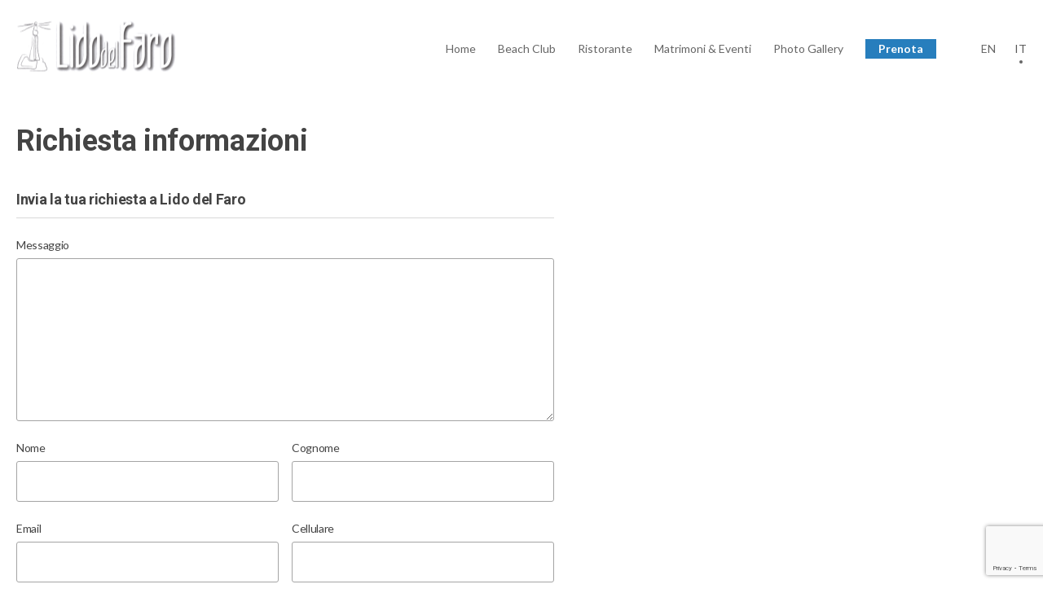

--- FILE ---
content_type: text/html; charset=utf-8
request_url: https://www.lidofaro.com/it/richiesta-informazioni
body_size: 8249
content:
<!DOCTYPE html>
<html>
<head>
<link rel="stylesheet" type="text/css" href="/bundle/b5aac64b37549411cb0d9a35f3024a944f75c9e7_all.css" media="all" />
<link rel="stylesheet" type="text/css" href="/bundle/b5aac64b37549411cb0d9a35f3024a944f75c9e7_print.css" media="print" />
      <title>Richiesta informazioni - Lido del Faro Capri</title>
    <meta name="description" content="Richiesta informazioni - Lido del Faro Capri">

    <link rel="shortcut icon" href="/inc/img/favicon.png">

    <meta name="viewport" content="width=device-width, initial-scale=1.0">

    <link rel="preconnect" href="https://fonts.gstatic.com">
    <link href="https://fonts.googleapis.com/css2?family=Lato:wght@400;700&family=Magra:wght@400;700&family=Roboto:wght@400;700&display=swap" rel="stylesheet">

    <script>
  (function(w, d, s, l, i) {
    w[l] = w[l] || [];
    w[l].push({'gtm.start': new Date().getTime(),event: 'gtm.js'});
    var f = d.getElementsByTagName(s)[0], j = d.createElement(s), dl = l != 'dataLayer' ? '&l=' + l : '';
    j.async = true;
    j.src = 'https://www.googletagmanager.com/gtm.js?id=' + i + dl;
    f.parentNode.insertBefore(j, f);
  })(window, document, 'script', 'dataLayer', 'GTM-W9W2SJQ');
</script>
<script>
SalsaDataLayerOptions = {'type':'siteCard','portalSiteType':'site','portalSiteId':114,'portalSiteName':'www.LidoFaro.com','portalSiteAnalyticsCode':'G-M922CHZPM0','portalSiteAnalyticsAutoLinkDomains':''};
</script>


    <!-- Facebook Pixel Code -->
    <script>
      !function(f,b,e,v,n,t,s)
      {if(f.fbq)return;n=f.fbq=function(){n.callMethod?
      n.callMethod.apply(n,arguments):n.queue.push(arguments)};
      if(!f._fbq)f._fbq=n;n.push=n;n.loaded=!0;n.version='2.0';
      n.queue=[];t=b.createElement(e);t.async=!0;
      t.src=v;s=b.getElementsByTagName(e)[0];
      s.parentNode.insertBefore(t,s)}(window, document,'script',
      'https://connect.facebook.net/en_US/fbevents.js');
      fbq('init', '718203558358196');
      fbq('track', 'PageView');
    </script>
    <noscript><img height="1" width="1" style="display:none"
      src="https://www.facebook.com/tr?id=718203558358196&ev=PageView&noscript=1"
    /></noscript>
    <!-- End Facebook Pixel Code -->

    <style>
      onda-activity-services,
      onda-activity-services-pair,
      onda-activity-services-single,
      onda-activity-service {
        --onda-font-family-heading: Roboto;
        --onda-font-family-text: Magra;

        --onda-color-text: #444;
        --onda-color-text-subdued: #666;

        --onda-color-bg-primary: #277ebd;
        --onda-color-text-primary: #277ebd;
        --onda-color-text-primary-hover: #277ebd;
        --onda-color-text-primary-active: #277ebd;

        --onda-image-rounded: 8px;
      }
    </style>
    
    <script src="https://connect.ondaplatform.com/onda-connect.umd.js" defer></script>
  
      <meta property="og:image" content="https://www.lidofaro.com//images/hero1.jpg">
    <meta property="og:url" content="https://www.lidofaro.com/it/richiesta-informazioni">
  
  <meta name="format-detection" content="telephone=no">
<meta name="generator" content="Salsa d3786a25fb" />
<meta name="copyright" content="(C) Copyright Capri On Line S.r.l." />
<meta name="salsa:info" content="info-request.html" />
<link rel="alternate" href="https://www.lidofaro.com/it/richiesta-informazioni" hreflang="it" />
<link rel="alternate" href="https://www.lidofaro.com/en/info-request" hreflang="en" />
<link rel="alternate" href="https://www.lidofaro.com/en/info-request" hreflang="x-default" />
<script>SalsaGlob = {"lang_id":1,"lang":"it","page":"info-request"};</script>
<script src="/bundle/b5aac64b37549411cb0d9a35f3024a944f75c9e7.js" type="text/javascript"></script>
</head>

<body class="default" id="default">
      <header class="site-header" role="banner">
      <div class="content-wrapper">
        <div class="header-wrapper">
          <div class="logo">
            <a href="https://www.lidofaro.com/">
              <img alt="Lido del Faro" src="/inc/img/logo-lidofaro@2x.png" width="197" height="66">
            </a>
          </div>

          <div class="nav-wrapper">
            <nav class="site-nav" role="navigation">
  <ul>
    <li><a href="https://www.lidofaro.com/" onclick="onClickNav('Home');">Home</a></li>
    <li><a href="/it/stabilimento" onclick="onClickNav('Beach Club');">Beach Club</a></li>
    <li><a href="/it/ristorante" onclick="onClickNav('Ristorante');">Ristorante</a></li>
    <li><a href="/it/eventi" onclick="onClickNav('Matrimoni & Eventi');">Matrimoni & Eventi</a></li>
    <li><a href="/it/gallery" onclick="onClickNav('Photo Gallery');">Photo Gallery</a></li>

    <li class="highlight">
      <a href="/it/service?code=SRV6U" onclick="onClickNav('Prenota');">
        Prenota      </a>
    </li>
  </ul>

  <script>
    var onClickNav = function(label) {
      SalsaLib.DataLayer.event('navMain', 'Nav Main', 'click', label);
    };
  </script>
</nav>

<ul class="nav-lang">
  <li>
    <a
      href="https://www.lidofaro.com/en/info-request"
            title="English"
    >EN</a>
  </li>
  <li>
    <a
      href="/it/richiesta-informazioni"
      class="current"      title="Italiano"
    >IT</a>
  </li>
</ul>
          </div>
        </div>
      </div>
    </header>
  
  <div class="site-wrapper">
    
    <div class="site-content">
        <section class="section-contacts">
    <div class="content-wrapper salsa-site-text">
      <h1>Richiesta informazioni</h1>

      <div class="sls-form sls-request-form">
        
        <form id="info_request_form_a29fe58b67c3d1" method="post" action="/it/info-request-send">
          <input id="info_request_form_a29fe58b67c3d1_recaptcha" type="hidden" name="g-recaptcha-response" value="">

          <div class="sls-form-fieldset sls-form-fieldset-grid">
            <div class="sls-form-fieldset-hgroup">
              <h3 class="sls-form-fieldset-title">
                Invia la tua richiesta a Lido del Faro              </h3>
            </div>

            <div class="sls-form-grid-wrapper sls-form-grid-wrapper-x4">
              <div class="sls-form-grid-unit sls-form-grid-unit-x4">
                        
  <div class="sls-form-field sls-form-field-mail_message_required">
          <div class="sls-form-field-label">
      <label for="field-3bd819fac256e2">
        Messaggio

        
        
              </label>
    </div>
  

    <div class="sls-form-field-input">
      <textarea id="field-3bd819fac256e2" name="mail_message_required" data-salsa-validation="required"></textarea>
    </div>

    <div class="sls-form-field-error"></div>
  </div>

              </div>

              
<div class="sls-form-grid-unit sls-form-grid-unit-x2">
          
  <div class="sls-form-field sls-form-field-mail_name_required">
          <div class="sls-form-field-label">
      <label for="field-f05da439671b83">
        Nome

        
        
              </label>
    </div>
  

    <div class="sls-form-field-input">
      <input id="field-f05da439671b83" type="text" name="mail_name_required" data-salsa-validation="required" />
    </div>

    <div class="sls-form-field-error"></div>
  </div>

</div>

<div class="sls-form-grid-unit sls-form-grid-unit-x2">
          
  <div class="sls-form-field sls-form-field-mail_surname_required">
          <div class="sls-form-field-label">
      <label for="field-5f743d06128be4">
        Cognome

        
        
              </label>
    </div>
  

    <div class="sls-form-field-input">
      <input id="field-5f743d06128be4" type="text" name="mail_surname_required" data-salsa-validation="required" />
    </div>

    <div class="sls-form-field-error"></div>
  </div>

</div>

<div class="sls-form-grid-unit sls-form-grid-unit-x2">
          
  <div class="sls-form-field sls-form-field-mail_sender_email_required">
          <div class="sls-form-field-label">
      <label for="field-dacb21f09e6745">
        Email

        
        
              </label>
    </div>
  

    <div class="sls-form-field-input">
      <input id="field-dacb21f09e6745" type="text" name="mail_sender_email_required" data-salsa-validation="required email" />
    </div>

    <div class="sls-form-field-error"></div>
  </div>

</div>

<div class="sls-form-grid-unit sls-form-grid-unit-x2">
          
  <div class="sls-form-field sls-form-field-mail_telephone_required">
          <div class="sls-form-field-label">
      <label for="field-0612aed3bc8576">
        Cellulare

        
        
              </label>
    </div>
  

    <div class="sls-form-field-input">
      <input id="field-0612aed3bc8576" type="text" name="mail_telephone_required" data-salsa-validation="required" />
    </div>

    <div class="sls-form-field-error"></div>
  </div>

</div>

<div class="sls-form-grid-unit sls-form-grid-unit-x2">
          
  <div class="sls-form-field sls-form-field-mail_city_required">
          <div class="sls-form-field-label">
      <label for="field-c0f2da597683b7">
        Città

        
        
              </label>
    </div>
  

    <div class="sls-form-field-input">
      <input id="field-c0f2da597683b7" type="text" name="mail_city_required" data-salsa-validation="required" />
    </div>

    <div class="sls-form-field-error"></div>
  </div>

</div>

<div class="sls-form-grid-unit sls-form-grid-unit-x2">
          
  <div class="sls-form-field sls-form-field-mail_country_required">
          <div class="sls-form-field-label">
      <label for="field-310985ca72efb8">
        Nazione

        
        
              </label>
    </div>
  

    <div class="sls-form-field-input">
      <select id="field-310985ca72efb8" name="mail_country_required" data-salsa-validation="required">
                  <option value="">Scegli...</option>
        
                  <option value="Australia">Australia</option>
                  <option value="Brazil">Brazil</option>
                  <option value="Canada">Canada</option>
                  <option value="France">France</option>
                  <option value="Germany">Germany</option>
                  <option value="Italy">Italy</option>
                  <option value="United Kingdom">United Kingdom</option>
                  <option value="United States">United States</option>
                  <option value="---">---</option>
                  <option value="Afghanistan">Afghanistan</option>
                  <option value="Aland Islands">Aland Islands</option>
                  <option value="Albania">Albania</option>
                  <option value="Algeria">Algeria</option>
                  <option value="American Samoa">American Samoa</option>
                  <option value="Andorra">Andorra</option>
                  <option value="Angola">Angola</option>
                  <option value="Anguilla">Anguilla</option>
                  <option value="Antarctica">Antarctica</option>
                  <option value="Antigua and Barbuda">Antigua and Barbuda</option>
                  <option value="Argentina">Argentina</option>
                  <option value="Armenia">Armenia</option>
                  <option value="Aruba">Aruba</option>
                  <option value="Austria">Austria</option>
                  <option value="Azerbaijan">Azerbaijan</option>
                  <option value="Bahamas">Bahamas</option>
                  <option value="Bahrain">Bahrain</option>
                  <option value="Bangladesh">Bangladesh</option>
                  <option value="Barbados">Barbados</option>
                  <option value="Belarus">Belarus</option>
                  <option value="Belgium">Belgium</option>
                  <option value="Belize">Belize</option>
                  <option value="Benin">Benin</option>
                  <option value="Bermuda">Bermuda</option>
                  <option value="Bhutan">Bhutan</option>
                  <option value="Bolivia">Bolivia</option>
                  <option value="Bonaire, Saint Eustatius and Saba ">Bonaire, Saint Eustatius and Saba </option>
                  <option value="Bosnia and Herzegovina">Bosnia and Herzegovina</option>
                  <option value="Botswana">Botswana</option>
                  <option value="Bouvet Island">Bouvet Island</option>
                  <option value="British Indian Ocean Territory">British Indian Ocean Territory</option>
                  <option value="British Virgin Islands">British Virgin Islands</option>
                  <option value="Brunei">Brunei</option>
                  <option value="Bulgaria">Bulgaria</option>
                  <option value="Burkina Faso">Burkina Faso</option>
                  <option value="Burundi">Burundi</option>
                  <option value="Cabo Verde">Cabo Verde</option>
                  <option value="Cambodia">Cambodia</option>
                  <option value="Cameroon">Cameroon</option>
                  <option value="Cayman Islands">Cayman Islands</option>
                  <option value="Central African Republic">Central African Republic</option>
                  <option value="Chad">Chad</option>
                  <option value="Chile">Chile</option>
                  <option value="China">China</option>
                  <option value="Christmas Island">Christmas Island</option>
                  <option value="Cocos Islands">Cocos Islands</option>
                  <option value="Colombia">Colombia</option>
                  <option value="Comoros">Comoros</option>
                  <option value="Cook Islands">Cook Islands</option>
                  <option value="Costa Rica">Costa Rica</option>
                  <option value="Croatia">Croatia</option>
                  <option value="Cuba">Cuba</option>
                  <option value="Curacao">Curacao</option>
                  <option value="Cyprus">Cyprus</option>
                  <option value="Czechia">Czechia</option>
                  <option value="Democratic Republic of the Congo">Democratic Republic of the Congo</option>
                  <option value="Denmark">Denmark</option>
                  <option value="Djibouti">Djibouti</option>
                  <option value="Dominica">Dominica</option>
                  <option value="Dominican Republic">Dominican Republic</option>
                  <option value="Ecuador">Ecuador</option>
                  <option value="Egypt">Egypt</option>
                  <option value="El Salvador">El Salvador</option>
                  <option value="Equatorial Guinea">Equatorial Guinea</option>
                  <option value="Eritrea">Eritrea</option>
                  <option value="Estonia">Estonia</option>
                  <option value="Eswatini">Eswatini</option>
                  <option value="Ethiopia">Ethiopia</option>
                  <option value="Falkland Islands">Falkland Islands</option>
                  <option value="Faroe Islands">Faroe Islands</option>
                  <option value="Fiji">Fiji</option>
                  <option value="Finland">Finland</option>
                  <option value="French Guiana">French Guiana</option>
                  <option value="French Polynesia">French Polynesia</option>
                  <option value="French Southern Territories">French Southern Territories</option>
                  <option value="Gabon">Gabon</option>
                  <option value="Gambia">Gambia</option>
                  <option value="Georgia">Georgia</option>
                  <option value="Ghana">Ghana</option>
                  <option value="Gibraltar">Gibraltar</option>
                  <option value="Greece">Greece</option>
                  <option value="Greenland">Greenland</option>
                  <option value="Grenada">Grenada</option>
                  <option value="Guadeloupe">Guadeloupe</option>
                  <option value="Guam">Guam</option>
                  <option value="Guatemala">Guatemala</option>
                  <option value="Guernsey">Guernsey</option>
                  <option value="Guinea">Guinea</option>
                  <option value="Guinea-Bissau">Guinea-Bissau</option>
                  <option value="Guyana">Guyana</option>
                  <option value="Haiti">Haiti</option>
                  <option value="Heard Island and McDonald Islands">Heard Island and McDonald Islands</option>
                  <option value="Honduras">Honduras</option>
                  <option value="Hong Kong">Hong Kong</option>
                  <option value="Hungary">Hungary</option>
                  <option value="Iceland">Iceland</option>
                  <option value="India">India</option>
                  <option value="Indonesia">Indonesia</option>
                  <option value="Iran">Iran</option>
                  <option value="Iraq">Iraq</option>
                  <option value="Ireland">Ireland</option>
                  <option value="Isle of Man">Isle of Man</option>
                  <option value="Israel">Israel</option>
                  <option value="Ivory Coast">Ivory Coast</option>
                  <option value="Jamaica">Jamaica</option>
                  <option value="Japan">Japan</option>
                  <option value="Jersey">Jersey</option>
                  <option value="Jordan">Jordan</option>
                  <option value="Kazakhstan">Kazakhstan</option>
                  <option value="Kenya">Kenya</option>
                  <option value="Kiribati">Kiribati</option>
                  <option value="Kosovo">Kosovo</option>
                  <option value="Kuwait">Kuwait</option>
                  <option value="Kyrgyzstan">Kyrgyzstan</option>
                  <option value="Laos">Laos</option>
                  <option value="Latvia">Latvia</option>
                  <option value="Lebanon">Lebanon</option>
                  <option value="Lesotho">Lesotho</option>
                  <option value="Liberia">Liberia</option>
                  <option value="Libya">Libya</option>
                  <option value="Liechtenstein">Liechtenstein</option>
                  <option value="Lithuania">Lithuania</option>
                  <option value="Luxembourg">Luxembourg</option>
                  <option value="Macao">Macao</option>
                  <option value="Madagascar">Madagascar</option>
                  <option value="Malawi">Malawi</option>
                  <option value="Malaysia">Malaysia</option>
                  <option value="Maldives">Maldives</option>
                  <option value="Mali">Mali</option>
                  <option value="Malta">Malta</option>
                  <option value="Marshall Islands">Marshall Islands</option>
                  <option value="Martinique">Martinique</option>
                  <option value="Mauritania">Mauritania</option>
                  <option value="Mauritius">Mauritius</option>
                  <option value="Mayotte">Mayotte</option>
                  <option value="Mexico">Mexico</option>
                  <option value="Micronesia">Micronesia</option>
                  <option value="Moldova">Moldova</option>
                  <option value="Monaco">Monaco</option>
                  <option value="Mongolia">Mongolia</option>
                  <option value="Montenegro">Montenegro</option>
                  <option value="Montserrat">Montserrat</option>
                  <option value="Morocco">Morocco</option>
                  <option value="Mozambique">Mozambique</option>
                  <option value="Myanmar">Myanmar</option>
                  <option value="Namibia">Namibia</option>
                  <option value="Nauru">Nauru</option>
                  <option value="Nepal">Nepal</option>
                  <option value="Netherlands">Netherlands</option>
                  <option value="Netherlands Antilles">Netherlands Antilles</option>
                  <option value="New Caledonia">New Caledonia</option>
                  <option value="New Zealand">New Zealand</option>
                  <option value="Nicaragua">Nicaragua</option>
                  <option value="Niger">Niger</option>
                  <option value="Nigeria">Nigeria</option>
                  <option value="Niue">Niue</option>
                  <option value="Norfolk Island">Norfolk Island</option>
                  <option value="North Korea">North Korea</option>
                  <option value="North Macedonia">North Macedonia</option>
                  <option value="Northern Mariana Islands">Northern Mariana Islands</option>
                  <option value="Norway">Norway</option>
                  <option value="Oman">Oman</option>
                  <option value="Pakistan">Pakistan</option>
                  <option value="Palau">Palau</option>
                  <option value="Palestinian Territory">Palestinian Territory</option>
                  <option value="Panama">Panama</option>
                  <option value="Papua New Guinea">Papua New Guinea</option>
                  <option value="Paraguay">Paraguay</option>
                  <option value="Peru">Peru</option>
                  <option value="Philippines">Philippines</option>
                  <option value="Pitcairn">Pitcairn</option>
                  <option value="Poland">Poland</option>
                  <option value="Portugal">Portugal</option>
                  <option value="Puerto Rico">Puerto Rico</option>
                  <option value="Qatar">Qatar</option>
                  <option value="Republic of the Congo">Republic of the Congo</option>
                  <option value="Reunion">Reunion</option>
                  <option value="Romania">Romania</option>
                  <option value="Russia">Russia</option>
                  <option value="Rwanda">Rwanda</option>
                  <option value="Saint Barthelemy">Saint Barthelemy</option>
                  <option value="Saint Helena">Saint Helena</option>
                  <option value="Saint Kitts and Nevis">Saint Kitts and Nevis</option>
                  <option value="Saint Lucia">Saint Lucia</option>
                  <option value="Saint Martin">Saint Martin</option>
                  <option value="Saint Pierre and Miquelon">Saint Pierre and Miquelon</option>
                  <option value="Saint Vincent and the Grenadines">Saint Vincent and the Grenadines</option>
                  <option value="Samoa">Samoa</option>
                  <option value="San Marino">San Marino</option>
                  <option value="Sao Tome and Principe">Sao Tome and Principe</option>
                  <option value="Saudi Arabia">Saudi Arabia</option>
                  <option value="Senegal">Senegal</option>
                  <option value="Serbia">Serbia</option>
                  <option value="Serbia and Montenegro">Serbia and Montenegro</option>
                  <option value="Seychelles">Seychelles</option>
                  <option value="Sierra Leone">Sierra Leone</option>
                  <option value="Singapore">Singapore</option>
                  <option value="Sint Maarten">Sint Maarten</option>
                  <option value="Slovakia">Slovakia</option>
                  <option value="Slovenia">Slovenia</option>
                  <option value="Solomon Islands">Solomon Islands</option>
                  <option value="Somalia">Somalia</option>
                  <option value="South Africa">South Africa</option>
                  <option value="South Georgia and the South Sandwich Islands">South Georgia and the South Sandwich Islands</option>
                  <option value="South Korea">South Korea</option>
                  <option value="South Sudan">South Sudan</option>
                  <option value="Spain">Spain</option>
                  <option value="Sri Lanka">Sri Lanka</option>
                  <option value="Sudan">Sudan</option>
                  <option value="Suriname">Suriname</option>
                  <option value="Svalbard and Jan Mayen">Svalbard and Jan Mayen</option>
                  <option value="Sweden">Sweden</option>
                  <option value="Switzerland">Switzerland</option>
                  <option value="Syria">Syria</option>
                  <option value="Taiwan">Taiwan</option>
                  <option value="Tajikistan">Tajikistan</option>
                  <option value="Tanzania">Tanzania</option>
                  <option value="Thailand">Thailand</option>
                  <option value="Timor Leste">Timor Leste</option>
                  <option value="Togo">Togo</option>
                  <option value="Tokelau">Tokelau</option>
                  <option value="Tonga">Tonga</option>
                  <option value="Trinidad and Tobago">Trinidad and Tobago</option>
                  <option value="Tunisia">Tunisia</option>
                  <option value="Turkey">Turkey</option>
                  <option value="Turkmenistan">Turkmenistan</option>
                  <option value="Turks and Caicos Islands">Turks and Caicos Islands</option>
                  <option value="Tuvalu">Tuvalu</option>
                  <option value="U.S. Virgin Islands">U.S. Virgin Islands</option>
                  <option value="Uganda">Uganda</option>
                  <option value="Ukraine">Ukraine</option>
                  <option value="United Arab Emirates">United Arab Emirates</option>
                  <option value="United States Minor Outlying Islands">United States Minor Outlying Islands</option>
                  <option value="Uruguay">Uruguay</option>
                  <option value="Uzbekistan">Uzbekistan</option>
                  <option value="Vanuatu">Vanuatu</option>
                  <option value="Vatican">Vatican</option>
                  <option value="Venezuela">Venezuela</option>
                  <option value="Vietnam">Vietnam</option>
                  <option value="Wallis and Futuna">Wallis and Futuna</option>
                  <option value="Western Sahara">Western Sahara</option>
                  <option value="Yemen">Yemen</option>
                  <option value="Zambia">Zambia</option>
                  <option value="Zimbabwe">Zimbabwe</option>
              </select>
    </div>

    <div class="sls-form-field-error"></div>
  </div>

</div>
            </div>
          </div>

          <div class="sls-form-fieldset">
              
  <div class="sls-form-privacy-policy">
    <p>
      Cliccando su "Invia" accetti i termini della     <a onclick="SalsaLib.Modal.openUrl('/it/privacy-policy', { size: 'large' })">
      Privacy Policy
    </a>
      </p>
  </div>


            <div class="sls-form-button">
              <button
                type="submit"
                class="salsa-site-button salsa-site-button-large salsa-site-button-primary"
              >Invia</button>
            </div>
          </div>
        </form>

        <script src="https://www.google.com/recaptcha/api.js?render=6LegBAEaAAAAAPn3rNd_-catYRpc6FaXtwgI-q1m"></script>

        <script type="text/javascript">
          new SalsaLib.FormValidator('info_request_form_a29fe58b67c3d1', 'it', {
            scrollToErrorsOnSubmit: false,
            onFormValidate: function(result, form, event) {
              if (result) {
                event.preventDefault();

                grecaptcha.ready(function() {
                  grecaptcha.execute('6LegBAEaAAAAAPn3rNd_-catYRpc6FaXtwgI-q1m', { action: 'lidofaro_info_request' }).then(function(token) {
                    document.getElementById('info_request_form_a29fe58b67c3d1_recaptcha').value = token;

                    form.submit();
                  });
                });
              }
            }
          });
        </script>
      </div>
    </div>
  </section>
    </div>

          <footer class="site-footer" role="contentinfo">
        <div class="content-wrapper">
          <div class="footer-wrapper">
            <div class="address-info">
              <address itemscope itemtype="https://schema.org/Organization">
                <meta itemprop="url" content="https://www.lidofaro.com/it/richiesta-informazioni">

                <div class="logo">
                  <a href="https://www.lidofaro.com/">
                    <img alt="Lido del Faro" src="/inc/img/logo-lidofaro@2x.png" width="197" height="66">
                  </a>
                </div>

                                  <div class="card-email">
                    <a href="/it/richiesta-informazioni">
                      info@lidofaro.com
                    </a>

                    (prenotazione eventi)                  </div>
                
                                  <div class="card-email">
                    <a href="/it/richiesta-prenotazione-ristorante">
                      booking@lidofaro.com
                    </a>

                    (prenotazione ristorante)                  </div>
                
                <div class="card-service">
                  <a href="/it/service?code=SRV6U">
                    Prenotazione Beach Club                  </a>
                </div>

                <div class="card-tel">
                  Tel.
                  <a
                    href="tel:+39 081 8371798"
                    itemprop="tel"
                    onclick="SalsaLib.DataLayer.eventCard(
                      'phoneCall',
                      'Phone Call',
                      'click',
                      'Telephone number - Footer',
                      '243',
                      'Lido\u0020del\u0020Faro'
                    );"
                  >
                    +39 081 8371798
                  </a>
                </div>

                
                <div class="card-name">
                  <a href="https://www.lidofaro.com/" itemprop="name">Lido del Faro</a>

                                      - <span class="category">Stabilimenti Balneari</span>
                                  </div>

                <div class="card-address">
                  <span class="address" itemprop="address" itemscope itemtype="https://schema.org/PostalAddress">
                    <span itemprop="streetAddress">Località Punta Carena</span> -
                    <span itemprop="postalCode">80071</span>                    <span itemprop="addressLocality">Anacapri</span>
                    - <span>Isola di Capri (Napoli)</span> -
                    <span itemprop="addressCountry">Italy</span>
                  </span>
                </div>
              </address>
            </div>

            <div class="site-info">
              <div class="site-info-company">
                P.IVA e CF: 04792320634 -

                <span
                  class="company-info-button"
                  data-salsa-slide-button
                  data-salsa-slide-panel-ref="company-info"
                >
                  Company Info                </span>

                <div class="company-info-panel" data-salsa-slide-panel="company-info">
                  <strong>Ristorante Lido Faro S.a.s.</strong><br>
                  P.IVA e CF: 04792320634
                  <br>

                  Località Punta Carena - 80071 Anacapri, Napoli - Italy
                </div>
                
                <p class="my-reservation">
                  <a href="mailto:info@lidofaro.com?subject=Richiesta modifica/cancellazione della prenotazione da LidoFaro.com">
                    La mia prenotazione                  </a>
                </p>
              </div>

              <div class="site-info-copy">
                &copy; 2026 Lido del Faro. Tutti i diritti riservati.              </div>

              <div class="site-info-policies">
                                
                <a id="privacy-policy-b7d5c0f6a34819">Privacy Policy</a> - <a id="cookie-policy-204718efdc95310">Cookie Policy</a>

                <script>
                  document.getElementById('privacy-policy-b7d5c0f6a34819').addEventListener('click', function() {
                    SalsaLib.Modal.openUrl('/it/privacy-policy', { size: 'large' });
                  });

                  document.getElementById('cookie-policy-204718efdc95310').addEventListener('click', function() {
                    SalsaLib.Modal.openUrl('/it/cookie-policy', { size: 'large' });
                  });
                </script>
              </div>

              <div class="site-info-credits">
                                
                <a
                  href="https://www.caprionline.it/it/index"
                  target="_blank"
                  rel="nofollow"                >
                  <img
                    id="col-tipbd93856f12e0a11"
                    alt="Caprionline Web Agency"
                    src="/inc/img/logo-caprionline.svg"
                    width="42"
                    height="40"
                  >
                </a>

                <div id="col-tip-content3aed1cf756b8212" style="display: none;">
                  Caprionline Web Agency
                </div>

                <script>
                  tippy('#col-tipbd93856f12e0a11', { content: document.getElementById('col-tip-content3aed1cf756b8212').innerHTML, allowHTML: true })
                </script>
              </div>
            </div>
          </div>
        </div>
      </footer>
      </div>

  <div class="nav-mobile" data-salsa-dropdown-nav-mobile-container>
    <a
      class="nav-mobile-item-highlight"
      href="/it/service?code=SRV6U"
    >Prenota</a>

    <a class="nav-mobile-button" data-salsa-dropdown-nav-mobile-button>
      <span class="nav-mobile-icon"></span>
    </a>

    <div class="nav-mobile-panel" data-salsa-dropdown-nav-mobile-panel>
      <nav class="site-nav" role="navigation">
  <ul>
    <li><a href="https://www.lidofaro.com/" onclick="onClickNav('Home');">Home</a></li>
    <li><a href="/it/stabilimento" onclick="onClickNav('Beach Club');">Beach Club</a></li>
    <li><a href="/it/ristorante" onclick="onClickNav('Ristorante');">Ristorante</a></li>
    <li><a href="/it/eventi" onclick="onClickNav('Matrimoni & Eventi');">Matrimoni & Eventi</a></li>
    <li><a href="/it/gallery" onclick="onClickNav('Photo Gallery');">Photo Gallery</a></li>

    <li class="highlight">
      <a href="/it/service?code=SRV6U" onclick="onClickNav('Prenota');">
        Prenota      </a>
    </li>
  </ul>

  <script>
    var onClickNav = function(label) {
      SalsaLib.DataLayer.event('navMain', 'Nav Main', 'click', label);
    };
  </script>
</nav>

<ul class="nav-lang">
  <li>
    <a
      href="https://www.lidofaro.com/en/info-request"
            title="English"
    >EN</a>
  </li>
  <li>
    <a
      href="/it/richiesta-informazioni"
      class="current"      title="Italiano"
    >IT</a>
  </li>
</ul>
    </div>
  </div>

  <script>
    document.addEventListener("DOMContentLoaded", function() {
      new SalsaLib.Slide();
      new SalsaLib.Collapse();
      new SalsaLib.Dropdown();

      new SalsaLib.Dropdown({
        container: "data-salsa-dropdown-nav-mobile-container",
        button: "data-salsa-dropdown-nav-mobile-button",
        panel: "data-salsa-dropdown-nav-mobile-panel",
        openedClass: "nav-menu-active",
        onVisible: function() {
          document.body.classList.add('slideout-menu-opened');
        },
        onHidden: function() {
          document.body.classList.remove('slideout-menu-opened');
        }
      });

      document.addEventListener("scroll", function() {
        var header = document.querySelector('.site-header');

        if (window.scrollY > 0) {
          header.classList.add('site-header-fixed');
        }
        else {
          header.classList.remove('site-header-fixed');
        }
      });
    });
  </script>

  <script type="application/ld+json">
    {"@context":"https:\/\/schema.org\/","@type":"LocalBusiness","name":"Lido del Faro","image":["https:\/\/www.lidofaro.com\/\/images\/hero1.jpg","https:\/\/www.lidofaro.com\/\/images\/hero2.jpg","https:\/\/www.lidofaro.com\/\/images\/hero3.jpg","https:\/\/www.lidofaro.com\/\/images\/hero4.jpg","https:\/\/www.lidofaro.com\/\/images\/hero5.jpg","https:\/\/www.lidofaro.com\/\/images\/hero6.jpg","https:\/\/www.lidofaro.com\/\/images\/hero7.jpg","https:\/\/www.lidofaro.com\/\/images\/hero8.jpg","https:\/\/www.lidofaro.com\/\/images\/hero9.jpg","https:\/\/www.lidofaro.com\/\/images\/hero10.jpg","https:\/\/www.lidofaro.com\/\/images\/hero11.jpg","https:\/\/www.lidofaro.com\/\/images\/hero12.jpg","https:\/\/www.lidofaro.com\/\/images\/hero13.jpg","https:\/\/www.lidofaro.com\/\/images\/hero14.jpg","https:\/\/www.lidofaro.com\/\/images\/hero15.jpg","https:\/\/www.lidofaro.com\/\/images\/hero16.jpg"],"url":"https:\/\/www.lidofaro.com\/","telephone":"+39 081 8371798","email":"info@lidofaro.com","address":{"@type":"PostalAddress","streetAddress":"Localit\u00e0 Punta Carena","addressLocality":"Anacapri","addressRegion":"Campania","postalCode":"80071","addressCountry":{"@type":"Country","name":"Italy"}},"hasMap":"https:\/\/www.google.com\/maps\/@40.53746133163121,14.199233651161194,15z"}
  </script>
</body>
</html>

--- FILE ---
content_type: text/html; charset=utf-8
request_url: https://www.google.com/recaptcha/api2/anchor?ar=1&k=6LegBAEaAAAAAPn3rNd_-catYRpc6FaXtwgI-q1m&co=aHR0cHM6Ly93d3cubGlkb2Zhcm8uY29tOjQ0Mw..&hl=en&v=9TiwnJFHeuIw_s0wSd3fiKfN&size=invisible&anchor-ms=20000&execute-ms=30000&cb=3lhfygsvmvx3
body_size: 48927
content:
<!DOCTYPE HTML><html dir="ltr" lang="en"><head><meta http-equiv="Content-Type" content="text/html; charset=UTF-8">
<meta http-equiv="X-UA-Compatible" content="IE=edge">
<title>reCAPTCHA</title>
<style type="text/css">
/* cyrillic-ext */
@font-face {
  font-family: 'Roboto';
  font-style: normal;
  font-weight: 400;
  font-stretch: 100%;
  src: url(//fonts.gstatic.com/s/roboto/v48/KFO7CnqEu92Fr1ME7kSn66aGLdTylUAMa3GUBHMdazTgWw.woff2) format('woff2');
  unicode-range: U+0460-052F, U+1C80-1C8A, U+20B4, U+2DE0-2DFF, U+A640-A69F, U+FE2E-FE2F;
}
/* cyrillic */
@font-face {
  font-family: 'Roboto';
  font-style: normal;
  font-weight: 400;
  font-stretch: 100%;
  src: url(//fonts.gstatic.com/s/roboto/v48/KFO7CnqEu92Fr1ME7kSn66aGLdTylUAMa3iUBHMdazTgWw.woff2) format('woff2');
  unicode-range: U+0301, U+0400-045F, U+0490-0491, U+04B0-04B1, U+2116;
}
/* greek-ext */
@font-face {
  font-family: 'Roboto';
  font-style: normal;
  font-weight: 400;
  font-stretch: 100%;
  src: url(//fonts.gstatic.com/s/roboto/v48/KFO7CnqEu92Fr1ME7kSn66aGLdTylUAMa3CUBHMdazTgWw.woff2) format('woff2');
  unicode-range: U+1F00-1FFF;
}
/* greek */
@font-face {
  font-family: 'Roboto';
  font-style: normal;
  font-weight: 400;
  font-stretch: 100%;
  src: url(//fonts.gstatic.com/s/roboto/v48/KFO7CnqEu92Fr1ME7kSn66aGLdTylUAMa3-UBHMdazTgWw.woff2) format('woff2');
  unicode-range: U+0370-0377, U+037A-037F, U+0384-038A, U+038C, U+038E-03A1, U+03A3-03FF;
}
/* math */
@font-face {
  font-family: 'Roboto';
  font-style: normal;
  font-weight: 400;
  font-stretch: 100%;
  src: url(//fonts.gstatic.com/s/roboto/v48/KFO7CnqEu92Fr1ME7kSn66aGLdTylUAMawCUBHMdazTgWw.woff2) format('woff2');
  unicode-range: U+0302-0303, U+0305, U+0307-0308, U+0310, U+0312, U+0315, U+031A, U+0326-0327, U+032C, U+032F-0330, U+0332-0333, U+0338, U+033A, U+0346, U+034D, U+0391-03A1, U+03A3-03A9, U+03B1-03C9, U+03D1, U+03D5-03D6, U+03F0-03F1, U+03F4-03F5, U+2016-2017, U+2034-2038, U+203C, U+2040, U+2043, U+2047, U+2050, U+2057, U+205F, U+2070-2071, U+2074-208E, U+2090-209C, U+20D0-20DC, U+20E1, U+20E5-20EF, U+2100-2112, U+2114-2115, U+2117-2121, U+2123-214F, U+2190, U+2192, U+2194-21AE, U+21B0-21E5, U+21F1-21F2, U+21F4-2211, U+2213-2214, U+2216-22FF, U+2308-230B, U+2310, U+2319, U+231C-2321, U+2336-237A, U+237C, U+2395, U+239B-23B7, U+23D0, U+23DC-23E1, U+2474-2475, U+25AF, U+25B3, U+25B7, U+25BD, U+25C1, U+25CA, U+25CC, U+25FB, U+266D-266F, U+27C0-27FF, U+2900-2AFF, U+2B0E-2B11, U+2B30-2B4C, U+2BFE, U+3030, U+FF5B, U+FF5D, U+1D400-1D7FF, U+1EE00-1EEFF;
}
/* symbols */
@font-face {
  font-family: 'Roboto';
  font-style: normal;
  font-weight: 400;
  font-stretch: 100%;
  src: url(//fonts.gstatic.com/s/roboto/v48/KFO7CnqEu92Fr1ME7kSn66aGLdTylUAMaxKUBHMdazTgWw.woff2) format('woff2');
  unicode-range: U+0001-000C, U+000E-001F, U+007F-009F, U+20DD-20E0, U+20E2-20E4, U+2150-218F, U+2190, U+2192, U+2194-2199, U+21AF, U+21E6-21F0, U+21F3, U+2218-2219, U+2299, U+22C4-22C6, U+2300-243F, U+2440-244A, U+2460-24FF, U+25A0-27BF, U+2800-28FF, U+2921-2922, U+2981, U+29BF, U+29EB, U+2B00-2BFF, U+4DC0-4DFF, U+FFF9-FFFB, U+10140-1018E, U+10190-1019C, U+101A0, U+101D0-101FD, U+102E0-102FB, U+10E60-10E7E, U+1D2C0-1D2D3, U+1D2E0-1D37F, U+1F000-1F0FF, U+1F100-1F1AD, U+1F1E6-1F1FF, U+1F30D-1F30F, U+1F315, U+1F31C, U+1F31E, U+1F320-1F32C, U+1F336, U+1F378, U+1F37D, U+1F382, U+1F393-1F39F, U+1F3A7-1F3A8, U+1F3AC-1F3AF, U+1F3C2, U+1F3C4-1F3C6, U+1F3CA-1F3CE, U+1F3D4-1F3E0, U+1F3ED, U+1F3F1-1F3F3, U+1F3F5-1F3F7, U+1F408, U+1F415, U+1F41F, U+1F426, U+1F43F, U+1F441-1F442, U+1F444, U+1F446-1F449, U+1F44C-1F44E, U+1F453, U+1F46A, U+1F47D, U+1F4A3, U+1F4B0, U+1F4B3, U+1F4B9, U+1F4BB, U+1F4BF, U+1F4C8-1F4CB, U+1F4D6, U+1F4DA, U+1F4DF, U+1F4E3-1F4E6, U+1F4EA-1F4ED, U+1F4F7, U+1F4F9-1F4FB, U+1F4FD-1F4FE, U+1F503, U+1F507-1F50B, U+1F50D, U+1F512-1F513, U+1F53E-1F54A, U+1F54F-1F5FA, U+1F610, U+1F650-1F67F, U+1F687, U+1F68D, U+1F691, U+1F694, U+1F698, U+1F6AD, U+1F6B2, U+1F6B9-1F6BA, U+1F6BC, U+1F6C6-1F6CF, U+1F6D3-1F6D7, U+1F6E0-1F6EA, U+1F6F0-1F6F3, U+1F6F7-1F6FC, U+1F700-1F7FF, U+1F800-1F80B, U+1F810-1F847, U+1F850-1F859, U+1F860-1F887, U+1F890-1F8AD, U+1F8B0-1F8BB, U+1F8C0-1F8C1, U+1F900-1F90B, U+1F93B, U+1F946, U+1F984, U+1F996, U+1F9E9, U+1FA00-1FA6F, U+1FA70-1FA7C, U+1FA80-1FA89, U+1FA8F-1FAC6, U+1FACE-1FADC, U+1FADF-1FAE9, U+1FAF0-1FAF8, U+1FB00-1FBFF;
}
/* vietnamese */
@font-face {
  font-family: 'Roboto';
  font-style: normal;
  font-weight: 400;
  font-stretch: 100%;
  src: url(//fonts.gstatic.com/s/roboto/v48/KFO7CnqEu92Fr1ME7kSn66aGLdTylUAMa3OUBHMdazTgWw.woff2) format('woff2');
  unicode-range: U+0102-0103, U+0110-0111, U+0128-0129, U+0168-0169, U+01A0-01A1, U+01AF-01B0, U+0300-0301, U+0303-0304, U+0308-0309, U+0323, U+0329, U+1EA0-1EF9, U+20AB;
}
/* latin-ext */
@font-face {
  font-family: 'Roboto';
  font-style: normal;
  font-weight: 400;
  font-stretch: 100%;
  src: url(//fonts.gstatic.com/s/roboto/v48/KFO7CnqEu92Fr1ME7kSn66aGLdTylUAMa3KUBHMdazTgWw.woff2) format('woff2');
  unicode-range: U+0100-02BA, U+02BD-02C5, U+02C7-02CC, U+02CE-02D7, U+02DD-02FF, U+0304, U+0308, U+0329, U+1D00-1DBF, U+1E00-1E9F, U+1EF2-1EFF, U+2020, U+20A0-20AB, U+20AD-20C0, U+2113, U+2C60-2C7F, U+A720-A7FF;
}
/* latin */
@font-face {
  font-family: 'Roboto';
  font-style: normal;
  font-weight: 400;
  font-stretch: 100%;
  src: url(//fonts.gstatic.com/s/roboto/v48/KFO7CnqEu92Fr1ME7kSn66aGLdTylUAMa3yUBHMdazQ.woff2) format('woff2');
  unicode-range: U+0000-00FF, U+0131, U+0152-0153, U+02BB-02BC, U+02C6, U+02DA, U+02DC, U+0304, U+0308, U+0329, U+2000-206F, U+20AC, U+2122, U+2191, U+2193, U+2212, U+2215, U+FEFF, U+FFFD;
}
/* cyrillic-ext */
@font-face {
  font-family: 'Roboto';
  font-style: normal;
  font-weight: 500;
  font-stretch: 100%;
  src: url(//fonts.gstatic.com/s/roboto/v48/KFO7CnqEu92Fr1ME7kSn66aGLdTylUAMa3GUBHMdazTgWw.woff2) format('woff2');
  unicode-range: U+0460-052F, U+1C80-1C8A, U+20B4, U+2DE0-2DFF, U+A640-A69F, U+FE2E-FE2F;
}
/* cyrillic */
@font-face {
  font-family: 'Roboto';
  font-style: normal;
  font-weight: 500;
  font-stretch: 100%;
  src: url(//fonts.gstatic.com/s/roboto/v48/KFO7CnqEu92Fr1ME7kSn66aGLdTylUAMa3iUBHMdazTgWw.woff2) format('woff2');
  unicode-range: U+0301, U+0400-045F, U+0490-0491, U+04B0-04B1, U+2116;
}
/* greek-ext */
@font-face {
  font-family: 'Roboto';
  font-style: normal;
  font-weight: 500;
  font-stretch: 100%;
  src: url(//fonts.gstatic.com/s/roboto/v48/KFO7CnqEu92Fr1ME7kSn66aGLdTylUAMa3CUBHMdazTgWw.woff2) format('woff2');
  unicode-range: U+1F00-1FFF;
}
/* greek */
@font-face {
  font-family: 'Roboto';
  font-style: normal;
  font-weight: 500;
  font-stretch: 100%;
  src: url(//fonts.gstatic.com/s/roboto/v48/KFO7CnqEu92Fr1ME7kSn66aGLdTylUAMa3-UBHMdazTgWw.woff2) format('woff2');
  unicode-range: U+0370-0377, U+037A-037F, U+0384-038A, U+038C, U+038E-03A1, U+03A3-03FF;
}
/* math */
@font-face {
  font-family: 'Roboto';
  font-style: normal;
  font-weight: 500;
  font-stretch: 100%;
  src: url(//fonts.gstatic.com/s/roboto/v48/KFO7CnqEu92Fr1ME7kSn66aGLdTylUAMawCUBHMdazTgWw.woff2) format('woff2');
  unicode-range: U+0302-0303, U+0305, U+0307-0308, U+0310, U+0312, U+0315, U+031A, U+0326-0327, U+032C, U+032F-0330, U+0332-0333, U+0338, U+033A, U+0346, U+034D, U+0391-03A1, U+03A3-03A9, U+03B1-03C9, U+03D1, U+03D5-03D6, U+03F0-03F1, U+03F4-03F5, U+2016-2017, U+2034-2038, U+203C, U+2040, U+2043, U+2047, U+2050, U+2057, U+205F, U+2070-2071, U+2074-208E, U+2090-209C, U+20D0-20DC, U+20E1, U+20E5-20EF, U+2100-2112, U+2114-2115, U+2117-2121, U+2123-214F, U+2190, U+2192, U+2194-21AE, U+21B0-21E5, U+21F1-21F2, U+21F4-2211, U+2213-2214, U+2216-22FF, U+2308-230B, U+2310, U+2319, U+231C-2321, U+2336-237A, U+237C, U+2395, U+239B-23B7, U+23D0, U+23DC-23E1, U+2474-2475, U+25AF, U+25B3, U+25B7, U+25BD, U+25C1, U+25CA, U+25CC, U+25FB, U+266D-266F, U+27C0-27FF, U+2900-2AFF, U+2B0E-2B11, U+2B30-2B4C, U+2BFE, U+3030, U+FF5B, U+FF5D, U+1D400-1D7FF, U+1EE00-1EEFF;
}
/* symbols */
@font-face {
  font-family: 'Roboto';
  font-style: normal;
  font-weight: 500;
  font-stretch: 100%;
  src: url(//fonts.gstatic.com/s/roboto/v48/KFO7CnqEu92Fr1ME7kSn66aGLdTylUAMaxKUBHMdazTgWw.woff2) format('woff2');
  unicode-range: U+0001-000C, U+000E-001F, U+007F-009F, U+20DD-20E0, U+20E2-20E4, U+2150-218F, U+2190, U+2192, U+2194-2199, U+21AF, U+21E6-21F0, U+21F3, U+2218-2219, U+2299, U+22C4-22C6, U+2300-243F, U+2440-244A, U+2460-24FF, U+25A0-27BF, U+2800-28FF, U+2921-2922, U+2981, U+29BF, U+29EB, U+2B00-2BFF, U+4DC0-4DFF, U+FFF9-FFFB, U+10140-1018E, U+10190-1019C, U+101A0, U+101D0-101FD, U+102E0-102FB, U+10E60-10E7E, U+1D2C0-1D2D3, U+1D2E0-1D37F, U+1F000-1F0FF, U+1F100-1F1AD, U+1F1E6-1F1FF, U+1F30D-1F30F, U+1F315, U+1F31C, U+1F31E, U+1F320-1F32C, U+1F336, U+1F378, U+1F37D, U+1F382, U+1F393-1F39F, U+1F3A7-1F3A8, U+1F3AC-1F3AF, U+1F3C2, U+1F3C4-1F3C6, U+1F3CA-1F3CE, U+1F3D4-1F3E0, U+1F3ED, U+1F3F1-1F3F3, U+1F3F5-1F3F7, U+1F408, U+1F415, U+1F41F, U+1F426, U+1F43F, U+1F441-1F442, U+1F444, U+1F446-1F449, U+1F44C-1F44E, U+1F453, U+1F46A, U+1F47D, U+1F4A3, U+1F4B0, U+1F4B3, U+1F4B9, U+1F4BB, U+1F4BF, U+1F4C8-1F4CB, U+1F4D6, U+1F4DA, U+1F4DF, U+1F4E3-1F4E6, U+1F4EA-1F4ED, U+1F4F7, U+1F4F9-1F4FB, U+1F4FD-1F4FE, U+1F503, U+1F507-1F50B, U+1F50D, U+1F512-1F513, U+1F53E-1F54A, U+1F54F-1F5FA, U+1F610, U+1F650-1F67F, U+1F687, U+1F68D, U+1F691, U+1F694, U+1F698, U+1F6AD, U+1F6B2, U+1F6B9-1F6BA, U+1F6BC, U+1F6C6-1F6CF, U+1F6D3-1F6D7, U+1F6E0-1F6EA, U+1F6F0-1F6F3, U+1F6F7-1F6FC, U+1F700-1F7FF, U+1F800-1F80B, U+1F810-1F847, U+1F850-1F859, U+1F860-1F887, U+1F890-1F8AD, U+1F8B0-1F8BB, U+1F8C0-1F8C1, U+1F900-1F90B, U+1F93B, U+1F946, U+1F984, U+1F996, U+1F9E9, U+1FA00-1FA6F, U+1FA70-1FA7C, U+1FA80-1FA89, U+1FA8F-1FAC6, U+1FACE-1FADC, U+1FADF-1FAE9, U+1FAF0-1FAF8, U+1FB00-1FBFF;
}
/* vietnamese */
@font-face {
  font-family: 'Roboto';
  font-style: normal;
  font-weight: 500;
  font-stretch: 100%;
  src: url(//fonts.gstatic.com/s/roboto/v48/KFO7CnqEu92Fr1ME7kSn66aGLdTylUAMa3OUBHMdazTgWw.woff2) format('woff2');
  unicode-range: U+0102-0103, U+0110-0111, U+0128-0129, U+0168-0169, U+01A0-01A1, U+01AF-01B0, U+0300-0301, U+0303-0304, U+0308-0309, U+0323, U+0329, U+1EA0-1EF9, U+20AB;
}
/* latin-ext */
@font-face {
  font-family: 'Roboto';
  font-style: normal;
  font-weight: 500;
  font-stretch: 100%;
  src: url(//fonts.gstatic.com/s/roboto/v48/KFO7CnqEu92Fr1ME7kSn66aGLdTylUAMa3KUBHMdazTgWw.woff2) format('woff2');
  unicode-range: U+0100-02BA, U+02BD-02C5, U+02C7-02CC, U+02CE-02D7, U+02DD-02FF, U+0304, U+0308, U+0329, U+1D00-1DBF, U+1E00-1E9F, U+1EF2-1EFF, U+2020, U+20A0-20AB, U+20AD-20C0, U+2113, U+2C60-2C7F, U+A720-A7FF;
}
/* latin */
@font-face {
  font-family: 'Roboto';
  font-style: normal;
  font-weight: 500;
  font-stretch: 100%;
  src: url(//fonts.gstatic.com/s/roboto/v48/KFO7CnqEu92Fr1ME7kSn66aGLdTylUAMa3yUBHMdazQ.woff2) format('woff2');
  unicode-range: U+0000-00FF, U+0131, U+0152-0153, U+02BB-02BC, U+02C6, U+02DA, U+02DC, U+0304, U+0308, U+0329, U+2000-206F, U+20AC, U+2122, U+2191, U+2193, U+2212, U+2215, U+FEFF, U+FFFD;
}
/* cyrillic-ext */
@font-face {
  font-family: 'Roboto';
  font-style: normal;
  font-weight: 900;
  font-stretch: 100%;
  src: url(//fonts.gstatic.com/s/roboto/v48/KFO7CnqEu92Fr1ME7kSn66aGLdTylUAMa3GUBHMdazTgWw.woff2) format('woff2');
  unicode-range: U+0460-052F, U+1C80-1C8A, U+20B4, U+2DE0-2DFF, U+A640-A69F, U+FE2E-FE2F;
}
/* cyrillic */
@font-face {
  font-family: 'Roboto';
  font-style: normal;
  font-weight: 900;
  font-stretch: 100%;
  src: url(//fonts.gstatic.com/s/roboto/v48/KFO7CnqEu92Fr1ME7kSn66aGLdTylUAMa3iUBHMdazTgWw.woff2) format('woff2');
  unicode-range: U+0301, U+0400-045F, U+0490-0491, U+04B0-04B1, U+2116;
}
/* greek-ext */
@font-face {
  font-family: 'Roboto';
  font-style: normal;
  font-weight: 900;
  font-stretch: 100%;
  src: url(//fonts.gstatic.com/s/roboto/v48/KFO7CnqEu92Fr1ME7kSn66aGLdTylUAMa3CUBHMdazTgWw.woff2) format('woff2');
  unicode-range: U+1F00-1FFF;
}
/* greek */
@font-face {
  font-family: 'Roboto';
  font-style: normal;
  font-weight: 900;
  font-stretch: 100%;
  src: url(//fonts.gstatic.com/s/roboto/v48/KFO7CnqEu92Fr1ME7kSn66aGLdTylUAMa3-UBHMdazTgWw.woff2) format('woff2');
  unicode-range: U+0370-0377, U+037A-037F, U+0384-038A, U+038C, U+038E-03A1, U+03A3-03FF;
}
/* math */
@font-face {
  font-family: 'Roboto';
  font-style: normal;
  font-weight: 900;
  font-stretch: 100%;
  src: url(//fonts.gstatic.com/s/roboto/v48/KFO7CnqEu92Fr1ME7kSn66aGLdTylUAMawCUBHMdazTgWw.woff2) format('woff2');
  unicode-range: U+0302-0303, U+0305, U+0307-0308, U+0310, U+0312, U+0315, U+031A, U+0326-0327, U+032C, U+032F-0330, U+0332-0333, U+0338, U+033A, U+0346, U+034D, U+0391-03A1, U+03A3-03A9, U+03B1-03C9, U+03D1, U+03D5-03D6, U+03F0-03F1, U+03F4-03F5, U+2016-2017, U+2034-2038, U+203C, U+2040, U+2043, U+2047, U+2050, U+2057, U+205F, U+2070-2071, U+2074-208E, U+2090-209C, U+20D0-20DC, U+20E1, U+20E5-20EF, U+2100-2112, U+2114-2115, U+2117-2121, U+2123-214F, U+2190, U+2192, U+2194-21AE, U+21B0-21E5, U+21F1-21F2, U+21F4-2211, U+2213-2214, U+2216-22FF, U+2308-230B, U+2310, U+2319, U+231C-2321, U+2336-237A, U+237C, U+2395, U+239B-23B7, U+23D0, U+23DC-23E1, U+2474-2475, U+25AF, U+25B3, U+25B7, U+25BD, U+25C1, U+25CA, U+25CC, U+25FB, U+266D-266F, U+27C0-27FF, U+2900-2AFF, U+2B0E-2B11, U+2B30-2B4C, U+2BFE, U+3030, U+FF5B, U+FF5D, U+1D400-1D7FF, U+1EE00-1EEFF;
}
/* symbols */
@font-face {
  font-family: 'Roboto';
  font-style: normal;
  font-weight: 900;
  font-stretch: 100%;
  src: url(//fonts.gstatic.com/s/roboto/v48/KFO7CnqEu92Fr1ME7kSn66aGLdTylUAMaxKUBHMdazTgWw.woff2) format('woff2');
  unicode-range: U+0001-000C, U+000E-001F, U+007F-009F, U+20DD-20E0, U+20E2-20E4, U+2150-218F, U+2190, U+2192, U+2194-2199, U+21AF, U+21E6-21F0, U+21F3, U+2218-2219, U+2299, U+22C4-22C6, U+2300-243F, U+2440-244A, U+2460-24FF, U+25A0-27BF, U+2800-28FF, U+2921-2922, U+2981, U+29BF, U+29EB, U+2B00-2BFF, U+4DC0-4DFF, U+FFF9-FFFB, U+10140-1018E, U+10190-1019C, U+101A0, U+101D0-101FD, U+102E0-102FB, U+10E60-10E7E, U+1D2C0-1D2D3, U+1D2E0-1D37F, U+1F000-1F0FF, U+1F100-1F1AD, U+1F1E6-1F1FF, U+1F30D-1F30F, U+1F315, U+1F31C, U+1F31E, U+1F320-1F32C, U+1F336, U+1F378, U+1F37D, U+1F382, U+1F393-1F39F, U+1F3A7-1F3A8, U+1F3AC-1F3AF, U+1F3C2, U+1F3C4-1F3C6, U+1F3CA-1F3CE, U+1F3D4-1F3E0, U+1F3ED, U+1F3F1-1F3F3, U+1F3F5-1F3F7, U+1F408, U+1F415, U+1F41F, U+1F426, U+1F43F, U+1F441-1F442, U+1F444, U+1F446-1F449, U+1F44C-1F44E, U+1F453, U+1F46A, U+1F47D, U+1F4A3, U+1F4B0, U+1F4B3, U+1F4B9, U+1F4BB, U+1F4BF, U+1F4C8-1F4CB, U+1F4D6, U+1F4DA, U+1F4DF, U+1F4E3-1F4E6, U+1F4EA-1F4ED, U+1F4F7, U+1F4F9-1F4FB, U+1F4FD-1F4FE, U+1F503, U+1F507-1F50B, U+1F50D, U+1F512-1F513, U+1F53E-1F54A, U+1F54F-1F5FA, U+1F610, U+1F650-1F67F, U+1F687, U+1F68D, U+1F691, U+1F694, U+1F698, U+1F6AD, U+1F6B2, U+1F6B9-1F6BA, U+1F6BC, U+1F6C6-1F6CF, U+1F6D3-1F6D7, U+1F6E0-1F6EA, U+1F6F0-1F6F3, U+1F6F7-1F6FC, U+1F700-1F7FF, U+1F800-1F80B, U+1F810-1F847, U+1F850-1F859, U+1F860-1F887, U+1F890-1F8AD, U+1F8B0-1F8BB, U+1F8C0-1F8C1, U+1F900-1F90B, U+1F93B, U+1F946, U+1F984, U+1F996, U+1F9E9, U+1FA00-1FA6F, U+1FA70-1FA7C, U+1FA80-1FA89, U+1FA8F-1FAC6, U+1FACE-1FADC, U+1FADF-1FAE9, U+1FAF0-1FAF8, U+1FB00-1FBFF;
}
/* vietnamese */
@font-face {
  font-family: 'Roboto';
  font-style: normal;
  font-weight: 900;
  font-stretch: 100%;
  src: url(//fonts.gstatic.com/s/roboto/v48/KFO7CnqEu92Fr1ME7kSn66aGLdTylUAMa3OUBHMdazTgWw.woff2) format('woff2');
  unicode-range: U+0102-0103, U+0110-0111, U+0128-0129, U+0168-0169, U+01A0-01A1, U+01AF-01B0, U+0300-0301, U+0303-0304, U+0308-0309, U+0323, U+0329, U+1EA0-1EF9, U+20AB;
}
/* latin-ext */
@font-face {
  font-family: 'Roboto';
  font-style: normal;
  font-weight: 900;
  font-stretch: 100%;
  src: url(//fonts.gstatic.com/s/roboto/v48/KFO7CnqEu92Fr1ME7kSn66aGLdTylUAMa3KUBHMdazTgWw.woff2) format('woff2');
  unicode-range: U+0100-02BA, U+02BD-02C5, U+02C7-02CC, U+02CE-02D7, U+02DD-02FF, U+0304, U+0308, U+0329, U+1D00-1DBF, U+1E00-1E9F, U+1EF2-1EFF, U+2020, U+20A0-20AB, U+20AD-20C0, U+2113, U+2C60-2C7F, U+A720-A7FF;
}
/* latin */
@font-face {
  font-family: 'Roboto';
  font-style: normal;
  font-weight: 900;
  font-stretch: 100%;
  src: url(//fonts.gstatic.com/s/roboto/v48/KFO7CnqEu92Fr1ME7kSn66aGLdTylUAMa3yUBHMdazQ.woff2) format('woff2');
  unicode-range: U+0000-00FF, U+0131, U+0152-0153, U+02BB-02BC, U+02C6, U+02DA, U+02DC, U+0304, U+0308, U+0329, U+2000-206F, U+20AC, U+2122, U+2191, U+2193, U+2212, U+2215, U+FEFF, U+FFFD;
}

</style>
<link rel="stylesheet" type="text/css" href="https://www.gstatic.com/recaptcha/releases/9TiwnJFHeuIw_s0wSd3fiKfN/styles__ltr.css">
<script nonce="NBzQDFzcD-kxA-WK-F0Wiw" type="text/javascript">window['__recaptcha_api'] = 'https://www.google.com/recaptcha/api2/';</script>
<script type="text/javascript" src="https://www.gstatic.com/recaptcha/releases/9TiwnJFHeuIw_s0wSd3fiKfN/recaptcha__en.js" nonce="NBzQDFzcD-kxA-WK-F0Wiw">
      
    </script></head>
<body><div id="rc-anchor-alert" class="rc-anchor-alert"></div>
<input type="hidden" id="recaptcha-token" value="[base64]">
<script type="text/javascript" nonce="NBzQDFzcD-kxA-WK-F0Wiw">
      recaptcha.anchor.Main.init("[\x22ainput\x22,[\x22bgdata\x22,\x22\x22,\[base64]/[base64]/UltIKytdPWE6KGE8MjA0OD9SW0grK109YT4+NnwxOTI6KChhJjY0NTEyKT09NTUyOTYmJnErMTxoLmxlbmd0aCYmKGguY2hhckNvZGVBdChxKzEpJjY0NTEyKT09NTYzMjA/[base64]/MjU1OlI/[base64]/[base64]/[base64]/[base64]/[base64]/[base64]/[base64]/[base64]/[base64]/[base64]\x22,\[base64]\\u003d\x22,\[base64]/DkXzCqRd6BQUJwoB3wo/ClBjDrCTDl0R9wrDCpn3Dk1RqwosFwrvChDfDnMKaw4QnBHkxL8KSw6/CpMOWw6bDh8OYwoHCtlslasOqw69Uw5PDocKWL1VywqvDs1AtaMKMw6LCt8OiDsOhwqAVO8ONAsKPUHdTw4c8HMO8w6PDsRfCqsO3aCQDSiwFw7/ClQBJwqLDkg5IU8KwwodgRsO3w67DllnDnsOPwrXDulhNNibDlMK8K1HDgVJHKQrDqMOmwoPDjMOrwrPCqBbCnMKEJizClsKPwpopw7vDpm5Lw78eEcKpVMKjwrzDkcKYZk1aw4/DhwY0WiJya8Kcw5pDS8ObwrPCiXfDqwt8ScOeBhfCgcO3worDpsKPwqfDuUtpQRgiSyVnFsKLw7ZHTEPDuMKADcKlcSTCgxzCvyTCh8Oyw7DCuifDhMKZwqPCoMOEEMOXM8OQHFHCp20Hc8K2w4LDiMKywpHDosK/w6F9wqhbw4DDhcKMRsKKwp/CkWTCusKIW1PDg8O0woANJg7CmsKeMsO7PsKZw6PCr8KYcAvCr13CuMKfw5kGwq53w5tDRFsrACNswpTCrg7DqgtUdCpAw64tYQAYNcO9N3ZXw7YkGAoYwqYUdcKBfsK5VCXDhl/DvsKTw63DlUfCocOjHT42E0DCu8Knw77DoMKcXcOHKcOow7DCp3bDnsKEDHrCnMK8D8OLwrTDgsOdYBLChCXDsGnDuMOSfMO0dsOfaMO6wpclH8OTwr/CjcO5YTfCnCYxwrfCnFsLwpJUw6jDo8KAw6IPP8O2wpHDpFzDrm7DksKmMktYU8Opw5LDuMKICWV1w5zCk8Kdwr5cL8Oww4/Dh0hcw4jDsxc6wpPDlyo2wo1tA8K2woIkw5llacOhe2jClDtdd8KQwpTCkcOAw4zCrsO1w6VcTC/CjMOcwrfCgztzUMOGw6ZHZ8OZw5ZwXsOHw5LDqwp8w41VwrDCiS9nS8OWwr3DjsO4M8KZwqLDvsK6fsOHwqrChyFsWXEMXDjCu8O7w5p1LMO0KCdKw6LDvk7Dox7DnE8ZZ8K8w60DUMKVwo8tw6PDkMOjKWzDrsKYZ2vCnm/Cj8OPMcOQw5LChXwXwpbCj8OVw63DgsK4wrXClEEzPMOuPFhGw6DCqMK3wpnDh8OWworDjcKzwoUjw7pWVcK8w5rCmAMFZWI4w4EFW8KGwpDCr8KFw6p/wpjCtcOQYcOywojCs8OQcULDmsKIwp0Dwokdw6BhV08+wqhrF18HKMKUQ0jDhAEJFngmw7jDosOlX8ONYMOYw5sWw4Zew6TCksK7wrDCpMOKeVXDiXzDvQdnVTDDpcOCwps3dANiw4nDm1d6wpHCocKEAsO9wpgzwqN4woBgwpcGwrnCgmLCsn/[base64]/[base64]/[base64]/CmBowf8KbwpluwqMgDh4BwplKEAESwpttwo4RQDxGwrTDmsOewrQ4woJTLivDtsO5OiPDp8KlB8O1wqXDtDMkdsKmwoBhwo84w5tCwqkpEhPDnQ7Dg8KdNMOmw6k0TsKGwoXCosOywrIjwogcbhUwwqDDlMOTKhlFdyPCicOCw6QTw7cecFM8w5jCo8O3wovDl2/DssOnwr04BcOmakBfPCVXw67Dpl/Ck8OIYsOGwrBYw6cvw6FuRl/CrWNPDkNyXHHCsgXDssO0wqANwrnCpMOlacKzw7Ebw7vDrl/DoiPDgARjakhKPcK6KWZ0woLCoXJDFsOyw4FXbWXCrl1hw4Y2w6pBEAjDhhcXw7bDvsKzwo1xPMKtw48mYxXDtwZlFUBswqjChMKoalYWw6rDmsKZwrfChcOUJ8Klw6TDgcOKw71hw47CtMOqwoMawqrCr8O1w73CjkF0wrTDr0rDncKSahvCgCTDqU/CrGRbVsKRLXTCrCByw4VAw7lRwrPDqVwrwop9wpHDpMKOwpp1wo/DqcOqNRF0esKjZ8OURcKrw4TCvwnCoQLDm3wIwq/[base64]/ClSp6LcOeEsKrPGjChMOmw5Bdw4rDgWXDjsKUwq8/Xn8XwonDhsKKwr0rw796IcOLZRVuwrjDrcK7EGrDgCTCmAB5R8KQwoUeLcK/[base64]/DvXorfcOrGmDCvzfDhsKmw6QrwofDjMOQw6sBFlLCnwM8wq1dDcOTNSpBccKDw7hxW8O5wq/Co8OvMEbCt8Kuw4DCvzrDvcKbw4jDqsK1wo0twpF7SlxMw4nCpBEaT8Kww7vCtcKqRsOiwovDncKrwopOY1JjI8KvEcKwwrg3KcOjFcOPTMOWw4zDp1/[base64]/DkMK+w6PDrMOyHlIQwrAvw4MAHk5jw6xfFMO7F8Ojwr9WwpVvwpjCtsKPwoEjHMKUwrzCq8KWPkXCrsOpTypGw41BJx7DicOzCsOMwq/DscK+w6nDtB51w4PCk8KJw7UmwqLCkWXCnMOowr/[base64]/[base64]/UwtpwqLDhlY8WH3Cvn8qwr5dwoXDiGlRwoYoOwdUw6I6wpLDq8KTw5bDgQpWw4h7SsKSw5UNIMKAwobCv8KUecKqw5Mvdn1Jw6jDtMODKCPDicKNwp1Pw7fDuwElwpVlR8KbwoDCg8KBNsKeGBHCny5BUXbCpsKnC0LDpWbDucOgwo/CsMO/[base64]/DpmTCqsOmw5HCjsOiwr/DvsKZwppAT8K0LlZvw4QbfVxNw7w6wqzCiMOaw6NxJ8KYd8ORIMK2EEfCp2LDvTkpw6TCmMOjYgkVGELDqDQkLWrCgcKfHELDmBzDsFTClnQ/w4BANhvCjMOyW8Kpw5rCrsKNw7nCiVJlCMKNSTPDhcOnw6zCjQ3ClRvChMOeTcOdbcKtw7Zewr3CkDRgPylUwrpuwophfVolI3BBw6Asw5tTw5XDpngJJFzCnsK1w4N/w5UTw4jCjsKrwqHDrsKcR8OdXBhrw5x8wqM/[base64]/wrXClH7DsXXCpRRVw6PDpVZiw6ZrcF53w7nCkhbDlMKlDBZ9AFfCi0PCl8KoOHbCncOlwp5mCBkdwphHSsKOPMK1wpdww44JTMOmTcOUwpJCwpXChVbDgMKCwqMwQsKTw5RVbEHDs3ZmGsKrTcOXMsO+AsK3cVfCsi7DuwXClXjDhj7Cg8OYwqlnw6NQw5fCrcOfw6/CkXFhw5JOAsKPw5/Dn8KMwpPCmTwqbMOEesKYw6AoAS7DmMOKwqoKDcKcfsOCGGzDusKFw4JoEE5hZxHCiSHDgMKIKRjDp0gyw6TCshTDqUnDl8K5BGPDnEDCkMKZUHVEw74Uw6EnTMOXTFxMwqXCl17CkMKiFWnCmnLCkjJWwo/Do2HCpcOSwoPCq3xpZsK7B8KRw5BqSsKBw7YdV8KyworCugAiNCIlDUDDtA9uwqsQe1oDdAExwokqwqrDsQBvIMOZTxbDk33CpF/DqcKUUsK/[base64]/Dlw/CsHRMAlwow6/CkMOYPMOLw55Cw5BDwqIowqRSUsKMwrPDkMOvInzCscOhwpjDh8OXEHPDrcKAw7rCvRPDikfDssObSzg4Q8Kxw6l5w4nDoH/Cj8OCK8KOcgHDnlLDjMKqIcOgJUsRw4o2XMOswpYlJcO6IjwNwonCucKTwqYNwqQYNkLDoGp/[base64]/[base64]/QXdpw53CmSp6VcKmwqnDpcK/w6LCl8KBdcKPw5HDm8KyE8Ouw6zDrMK6w6HCt0ASLWUAw6nCmh/CvlQtw4QFEHJ7w7IELMOzwp02wpPDqsKvIsKqOXJdeVfCv8OLCStGT8KmwowGPcOKw4fCkykZN8KDZMO2wqfDqUXDucKvw6g8AcO/w5XCpBRVwpbDq8OxwpMyXBZST8KDawbCrHwZwpQewrHCviDCjC7DosKGw69SwoPCvHTDlcKgw7XChn3DnsKVacKpw4kxVFrCl8KHdTQDwrtvw6/[base64]/[base64]/Cn8K1w4vDunN2NsKBbQbCq1jDiA7DuQbDvx/DisKow6/Dgi5fwpBRDsOgwq3ChkTCgcOZbsOgwr/DvwIfYkjDpcO3wp7DsWoMOH7Dt8KvScOjw7twwqfCvsKNbFXCiUPCpB3CvcKrwq/Dulw1fcOLLcOOJMKawopPwo/CvA3Dh8OlwoUMPcKDW8K1c8KrVMKCw55/w5Apwox9cMOzwoHCkcKjw5kUwoTDgsO8wqN3wr0Sw7kFw67DnHtiw4Ydw6jDjMKvwp/DvhLDr0fChyzDohrCtsOkwoTDjsKXwrpjOyQEWxdNcVTCmgvCvMOWwrDDkMKcWcOwwq5gBGbCsmEKFC3DmQwVbcOkG8OyOS7DjyfDvRbCnynDjQXCosKMAnwqwq7DnsO1EjzDtsOJc8KOwotZwpvCiMOEwqnCr8KNw7bDkcOCS8KnUirDmMKhYU4dw5/DrS7CpcKZKMKdw7dTwqDCtMOYw6MDwq/ClHUhPcOFwoFIJncEeU85cXY1esOSw7BjdArDgUPDril6SDjCksOWwpsUaG5tw5AfSEImJzVhwr9gw7g5w5UmwrvDoljDul/[base64]/wowDw6TCmMO/w5vDjkHDvMKFwpDDgADDr8Kfw7nDuW7DosKZc1fCiMKLwpfDpl3DsBPDqSw2w7FDPMO7XMOOwpXCrTfCisKww7daB8KYw6bCrMKeY14ywqLDtinCrcKkwowtwrIFFcKYKsKoX8OwPC1AwrAmE8KUworDkkzCohIzw4DDqsKBasOpw6k0GMKCYCdVwooswr1lQMK/[base64]/XHHDpEQ6w4dEwr3CvlgPwoV9wpBGb0/DpAVmDHAPw5DDi8OnScKmbkzDnMOlwrRfw4PDosOqJ8KNwphYw5ZKO2QSw5V0BFXCiw3ClB3DkUrCszPDskpEw4bDuznCrcO1wo/CjxjCl8KkXzhTw6Bqw6V2w4/Dt8OfST9swp83woJDUMK5c8OMd8OvclVwY8KfMxDDq8O/QcKEWR8bwrPDpsOyw5nDn8O7GUMkw7APOjHDvUPDu8O3KsK3wqLDsTvDgsOVw4VXw7oLwoAMwrhuw4zCsBB1w6E2azJYwrDDq8K8w5/CtcK8wpLDv8KOw5o+Wzx/f8KTw45KXVFyQSJDPQHDjcOzwrNCDMOuw4ZuYcKKUhfCmBrDtcO2wp7DvQJaw7rCtVQBA8KfwobClFcjAcKcSSjCqcOOw7XDucOiaMKKa8Onw4TCp0XDtnhSPizCt8KlVsK2w6rCvlTDqMOkw4UZw5bDqFfCrknDp8OCX8O/wpYGdsOOwo3DhMOPw7ICworDiTbDqSUwZmADEWBAe8KUKiDCvTDDgsKTwqDDkcO8wrgrw5DCv1Fiw79jw6XDssKgZ09lCcKiesOGdMOTwrrDssOhw6XCiF/DmwNkKsO9D8KgZcKZE8Ouw6HDlHISwoXDl2B6wq0Xw6MYw5TDlcOkw6PDiXfCkhTDgMOND2zDuTnDj8KQHnp/[base64]/[base64]/DjMOHPcOGMMOmwocId2zChRxob159w4PCuxA3fcKtw5TDlRDDtsO1wpQoKT/Cvk3ClcOZwqktB0pcw5QNFGDDuzPCsMO7DngWwo3CvR0rMgUkR2kUfjjCuxJYw5k/w5RCccKZw4x9YcOEQcKAwrxrw5YxJwtmwr/Dr0Vhw7tsAsOCwoQBwofDgA/Dpz0eYsKqw5JUw6JEXsKhw7/DuQPDpTHDp8K+w4nDiH5oYzhdwqjDqwAYw7XCkTTCg27CkkEJwpBFQ8Kgw7UNwrlyw58UHcKlw43CtcOUw6h8VlzDvsOuPSEoGMKHW8OEExnDtMOXMMKWEjJWIsKYV1/Dg8ODw5zDk8OAFATDrMOrw5LDssK8DxEbwpXDuBbCl01swpx6H8O0w70vw6xVR8KwwpPCty7CpRk4wr/CgcKgMAjDicOEw6UgfcKpMHnDq0bDssOaw4vDk2vCocK+clfDniLDtjtUXsKww7MVw4Ayw4ofwqZTw6sCJ043XXZvKMK/w7LDscOuZGrCjj3CqcOkw4wvwrnClcO9djrDu0BAXsKdI8OaHzrDszkdD8OjNTbCjm/DuXQlwqVqYnTDoyxAw5gvQTvDnG/DqcKMYhTDpRbDnkLDg8KHEVkSHERiwqtswqgfwr9xSTVFw4HCjsOsw6DDhBAWwr8wwr/DtcOew453w7bDu8OQT3suwr59eS9AwofCpWx4WMOmwqrDsUJ/M0fCjVEyw5TCmBg4w63CgcOKUxRLYQPDkj/CmzAtSTYFw5ZAwpp5CMOFw4/DksK1Rnddwo1oAEnCnMO+wp1vwqlSw5zDmmvCtMKFQgXDtgEvd8K5fF3DnSEjOcK1w5FybU5+RsKsw7lEK8KqA8OPJiJCIFjCgcOBQ8OMMQ7CocO5QjDCkwHDoAUmw43CgXxWSMK/wqPDvH8eCDAxw7fCsMO/[base64]/DmHQDFcOXwrxwJlBqfATDjMK1w699ZsOPKmHCmX/DuMOXw611wpZqwrzDjUvDt2QowrzCksKRwqpOAMKqcMOoWwrCtMKHMnoKwrpUDHUkamTClsK8wqcJRFQeO8KxwrbCkn3DjcKAw5tTw7xqwozCm8KnLkYdWcOAOjbCpz/CmMOyw5lYcFHCssKGDUHDmcKtw70rw41bwr12PCLDmMOhPMK9Y8KcTi1SworDvwt/FU3DglpCN8O9PipOw5LCtMKXNHrDvcKROcKcw5zCl8OHNMONwoEVwqPDjsKQdsOkw6/ClMKVYsK/EHDCiiPCuww5EcKfwqPDpsKqwqlawoEYa8KjwotFOizChzBIa8KMMsKlD04Lw7xxB8OfVMKuw5fCo8KiwpYqTWLCksKswpLCuDfDiAvDm8OSRsKmwo7DgkjDoUPDlTfDhXgIw6gyTsKiwqHCtMK8wplnwqbDssOHQwBQwrt1VcObck5hwqsewqPDpgNWXm/[base64]/CgxI6w5YOw5p4w48kRXYSOsKXw60wwqHDgsOrwrPCr8KEZjfCq8KXdhcQdcOpecO8csKrw4NWOsOXwpYJIzTDlcKpw7HCtkFTwpDDvADDjjjCm2syJkAwwp/Cqk7Dn8KmQcO8w4kzAsKYbsOLwqfCuxZQUDtpJsK6w7IGwplDwpt9w7nDt1nClsOXw6gQw7DCn2Mcw4hGKsOJO3TCqcKyw4PDtDvDmMK8w7nDow9nwotowpEdwqFVw4UvFcOzNG/[base64]/w7o5QMOhN8K9w4jDnxTDjG3DnVlZemNEwoYhA8O0wrxpw7cFblJAFsKKe17DoMKRbl0uwqfDtUnCnnXDoRzCgx15bCYlw5ZKw6vDoFXCvlvDlsK1wrxBwrHCjGgSOjZJwo/Ck3UnDBhWDhnCncOHw5QXw6w7w58gbMKIIsOnw5sDwo0HXH/DtMOFw4ZLw6LDhxsYwrUYRMKYw6rDnMKNacKbNwXDr8KPw7PDlCR6SG8zwok6HMKTGsK6dhzCksO+w5TDl8OlHcO2IEZ7CEhawpfCkCMdw6HDrF7CnAwHwqrCucOzw5vDtB3DjsKZDm8JDsKlw7zCnFxSwrvDisOjwo3Dq8KBORzCiXpiCiQGXlTDhTDCuU/DkRwawqQKw6rDgMOzSEkLw6LDqcO1w7sScVbDgcK5f8KoZcKuBMKkwo0hVWY3w7EXw4jDnmLCocOafsKnwrvCqcK8w4/CjlNtNhlBw4FVC8Krw4kXJh/[base64]/[base64]/wqMswoPClkfCrMOmwr/Cn8KOZB5jw7XDt8KhUMOYwprDuCDCh3/CtsKYw5HCtsKxCH7Dsk/CkVPCgMKAA8ODYG5YdX01wpjCuhVvwrHDvMOOTcK/w5zDlGdEw6MTUcKhwrEMEihKRQ7CpH7Dn21XQ8Ovw4ZSTsKlwoBxAAbCjGMUw4jDp8KJO8OaXsKWKcO1wqHCicK5w4Zvwp9OP8OqeFHDnGxhw7/[base64]/Dtz43w7JZw4XCtWHCpA1BN8OVfTwrw57CqsKwA2/ClzbCrcO0w5Ufwrk/[base64]/DghXDnD7CkHDCiRNifcKow7w5wrQ/w7s4wq5sw6PCnyDDiRhXGAJSdiXDisKSYMONfgDCpMKtw7IyEgc9VcKgwr41NFA7wpcvPcKMwqMXAyLCvE/CkcKuw55nRMKLKMKSwp7CgcKqwpgTHcKpVMOpUMK4w7grXMOUOF0hCsKTAxPDicK6w7BTDsK6GSjDgcK8wp3Do8KUwphHfVZzAz0vwrrCl3ARw7UGSl/Dvh7DosOSAcO/w5TDqB9aYl7CsG7DilzCs8OKN8Kyw6bDhC/CrjPDkMOMcFIYOsODOsKbVHUfKRVJw6zChkVMwpDClsKJwrEaw5LDtMKFwqUHJwgXdsO3w6DDqRBmBcOfeDIkKgkWw4oVMcK8wrXDkjRdJgFDIcOnwq8owqsHwoHCvMOSw7oeZsOwQsO+NwnDg8OEw559TMOvAgs6fMOBdT/Ct3U6w48/E8OyNMO9wpZxRDkUWsKTJQ3DkQckWi7ClHvDrhNFc8OJw7nCmcKWcCNLwogPwrpNw59WTg1Iwpwwwo/[base64]/KCVUXVnDjMKzw4A/emTDvsOhecKRw7zDgcOUesK/ZDHCiEbDsAtwwqzChMO3czXChsOwQcKFwo4Ew4XDmAMIwpV6KFsKwoDDuEzDqsOBC8OUw4rCgMOHwrvCtUDDnMKSecKtw6c/[base64]/GsKqw4l4ecK2G8KaEmVbwq/CnMKODcOZFsKWT8OnTsOPPcK+G3VeHsKAwqAYw4rCg8KZw4J0IxzCs8OHw4XCsDdxGAltwoPCnGUiwqHDtHTDksK/wqcAcDzCusKjeQ/DpsOZfX/CpiHCoHc3WcKqw4nDnsKLwoVAL8K/[base64]/CjgN+wqfDkwXCm8KtIBnCrFHDtcOHBsK0OSMzw40Jw6x/OnbCqypLwpoIwrhXWW0EQcK+CMOMEcOANMKmw7FYw5rCscOjCDjCowFYwqAjIsKNw6rDonBLVDbDvDfCgmA0w6/[base64]/[base64]/DmcK2w77DqsO2MCVwYsKUwoXCnMORQSrCisOsw4/CtizCucOQwr7CvcOpwpBNMD7CkMKzc8OcVhLCi8KCw4DCiA9owrfDjk4/wqbCghp0wqvCnMKlwqBcw74CwqLDp8KAQsKlwr/DrSp7w7trwrFww6DDsMKtw7U1w5VuBcO8An/DmxvDpMK7w5knwr1Dw7oww7xMQhpFUMKxIsK+w4YiEl7CtCnDicOtEGQlN8OtAykkwpgKwr/DhsK5w6rDl8KyV8KUMMOoDHjDj8KYdMKmw7bDmcKBHMO5wqXDg17DlH/DvAbDqTQoecKPGMOifxDDn8KFK20Fw4PCmCTCu08zwqjDh8K6w4kmwoDClsO5HMKUP8OCM8OYwr4LNCPCpEFEfAPDocO/[base64]/w4E/[base64]/[base64]/Bi/DkggwfcOWw5HCiRx2QkR+wqDCvS1Uw5JmTnrDnTzCgXAEJsKCw4DDgMKowrswDV3DmMOtwp7CjcOtKsO5bsOtX8Ojw4vDknDCuzzCv8OvEsOdKx/CunRKBMO3w6gOGsOlw7ZvAcKfwpdgwoJfSMKtwpPDvsKZTD4tw7vDgMKQDzHChFDCp8OAFB7DiilQDn1xwqPCvWDDgjbDkR8PRXPDvDbClmByfhQPw7XDtsOUTGvDq2dJNDxiKMOiwoDDi3Zcw5htw5sRw4M5wpLCkMKTcAPDjcKAwr0YwrbDg2pXw5d/G24OYQzCjnbCunwYw7UvfMOxRlN2w4TCscOOwr7DuSEFWMOGw7FKb0MCwo7CgcKdwqbDr8OBw4DCg8Ofw57DuMKrXktNwo/CiHFRIA7Cs8OKOcK+w4DCjMOZwrhqwo7CnsOvwpjDnsOMWWzCoipxw4nCgVPChHjDtcO9w5cVTcKMdMKdC1fClCsaw4HCiMOCwo98w6vDlcOKwp7Dr0QPKsOLw6LCisK4w5VCfsOoQGvCl8OCMj/Ds8KpLMK+AlEjQUdCw4EdaU9yd8OOb8Kcw7nCqMKsw7gFUMKWQcKNJT1TCcKfw7XDt33Ds3fCql/Cgl9CPsKyUsO+w59Tw5MIwr9NHSTCv8KGWQfCh8KELcKhw6Vpw4RkC8KgwobCsMKUwqrDuBfDk8Kuw4/CosK4XkrCmlA9WsOjwpbDgMKxwrF5JycgBzLCuz58wqPCikJlw7HClcOrw6DCksOVwq3DvWvDjsO6w7LDjj/CrnbCosKmIipZwo9NTlrCpsOPw67CnljDnn3DmMOAORJhwpkWwpgRSiYrU1w7eTNYVsKcHcO8IsKZwqbCgXDCp8Omw7dSbD4ueHjCk31/[base64]/wrLCgMOnaBzCusOoVjfCg8OMwoxDwo7DssKZwrdWd8OAwptlwrYswobDsn8ew6JyWcO8woYTJcO3w7DCsMOTw7U5wr/DtcOKX8KDwppzwqLCv3MuGMOdw4IYw4bCqj/Cr2LDrys4wrVfc1TClW3CryQDwqXDqMOjQyhaw6pqBkTCocOvw6DChDXDvmTDqTfCv8KywoMVw7MPw7HChGvCosKQVsOHw4McSFlUw703wo9PXX4NeMKew6pCwqbDuA0VwofCg07Dg1PCrk1bwpDCuMKYw5HCrwc4wpI/[base64]/DpsOTenfCv8O4OMKjwr3Dn8Ozw6HCg8KLwqljw5Y+wpNkwp/[base64]/CkxTDucKgYUc5w73DrcKMZFbCmcKAw5c2CUDDmFbClcKTwpXCpTMPwq3ClBzChMOJw7YzwoM/w5/DjBNEOsO9w6zDulstCcOZUsKvIDPDh8KtTzTChMK3w7Q/wrlfYBTCusK4w7B8DcOsw706ecOsY8OWHsOQZwBaw5k5wrVkw5/[base64]/DqEITccO1T8OQwqXCgjjCi8KefsOswrXCgSJoDwrCmAfDoMKHwpx0wp3CoMOCwpfDoDzDo8Kiw5TCgRQqw7zCuQXDkMOWMgcIJQvDkMOcWzzDvsKVwqAWw6LCuH8gw79Yw7HClDPCnMO5w4fCrMOQQMOmBMOpCcOXDsKcwptyRsOtw4/DlGxlYcOVP8KZOsKUHMOlOC/Cj8KVwq4ibzjCjhHDlsOPw73ChjgNwpBgwofDnRPDn3Zew6fDjMKew6/Dhxl4w7ByF8K7NMOowoZwesKpGGgpw4TChyTDtMKKwpo7NMKuICQ9wq0RwrkNJQHDsDIHw7ISw6Jyw73CgFvCt3d5w7fDiz4lDG/CmnVNwqzCt3TDqmDCpMKYG3Epw4bDngjCky7CvMKzw7PCgcKww4xBwqFfFRjDpU9Jw5jChMO2KsKjwq/CnMKhwoQPHMOeFcKkwq1Pw7QkTEYJaT/Dq8Osw67DlRbCiX7DlkrDi10mGn1HbybCs8KZMR4Dw6PCoMOiwpJoJcOlwoJhUCbCjB0pw7HCtMOBw7/CpnUZZEHCllIjw6keNMOCw4DChirDiMOZw44Fwrw3wr9nw4gwwo3Dl8OVw4DCisO6BcKxw49Pw6nCuA0ObMOOIcKOw6fDj8KSwonDmsKAecKZw6vDvxBCwqVEwrRveg3DnQDDgV9AWDAuw7tHOsOfEcO1w7JuLsKAN8OLSC8/w5PCl8K8w7fDjUfDojbDmFoEw6sUwrITwrnCgwhGwofClD9uHcOfwpNBwpTCt8K/w7I0wpAAfcKtDhHDtTNkI8KacQ5/wq3DvMOqPMOJbHRrwrMFbsKwM8OFw7JFw5zDtcOTeSNDw6E8woTDvz7ChcO+K8OUByfDhcODwqhow6A0w6XDnk7DgGpUwoM6FSDDlwoRH8OFwpfDl303w4jCusOtaFMqw5rCk8O/w7TDucOHYh9WwpEpwrfCqDIfdxvDgRbCtcOKwqzCkjlUPMKLWcONwoPCkkXCn3TCnMKGLn4Uw7VaNWPCm8OPU8OAw7LDpU/CpMKMw68kTXVjw4HCpcOawrA4w4XDk07DqgvDuXoZw6jDl8KAw7HDlsK+w5DCuiIiw6koasKyLXfDuxrDjEgZwqp0KF8mN8OvwqdRBUQGP3/CsjPCjcKnOsOAa2HCqSUKw5BCw7LDjGRlw6c6ZDLClMKewoJWw7XCmMOnbUI9wqPDhMK/w5pbA8Opw7JQw77Dp8KMwrckw4FXw53ChsOyYA/DkBjCgcOhfl5twp5OdlzDvMKoK8KRw4l4w6VEw6nDkcOZw7dpwrTCnsONw6fCk0spZiPCuMK+wrHDglt7w7BfwoPCtQlSwrnCnWjDvcKlw4xdw5fDqMOIwoQRWMOmJcOhw4rDhMKDwrFNeyU0w5p2w6DCrQLCqGAQZD4AaS/CrsKFCMKLwol0HMOBZMKaUhdBdcOmNUUEwoFqw6IQesKScMOwwrrCviXCsxUMRMKXwqrDrD8xeMOiLsOlaHUYw6vDgMOXNnjDpsKhw6B+WnPDr8Otw6RXecK/blrDuw8owr9IwpzCkcO9TcOHw7HCr8K1w6HDoWpgworDjcK+OQnCmsOWw5FGdMOAEhpDKcOND8Kqw7LDpXs+M8OPbsO2w6PCvxrCgsOwSsOMIhvCksKkPcKdw5MRQS0uasKFZsOaw7jCusKIwoptccO0fMOFw6Zpw53DhsKdPhLDhR0kwqY/[base64]/DkMKtQQE/w4wew4zDncOdw5Avw7DDsSM/w6/CuBTCnkfClcKFwqkWwpHCscOZw7Ukw7vDicOgw6bCncOcdcOZEXzDi1AjwqPCscK+wos/wpzDocONwqECBAfCvMOQw58ww7Fdwq/CvAtpw6gawozDjHFzwoMHDVzClsOVw54LMFcGwq3CicOfDVFIKsKbw5QYw5UYfxAGQMOkwoE8F1tLUigSwp1aXsOCw71KwoQ6w5zDusKkw75sGsKCH3HCtcOgw4DCrsOJw7RPD8O7fMOWw5vCux9GWMK5wq/DqcOewrsCwpTChiouWMO8ZmkISMOBw6AAQcOQRMOaWX/Ct1UHMcKIX3bDksO4CXfCscKVw7rDmsKvB8OewpLDkGHClMOSw57DtTPDlxDCjcO/[base64]/Cs8KJJgB+wqzDtUtkwqg3PiNGHGATw5rCqsOFwqHCvsKXwrJMw707SDw9wqhldB/Cu8Oiw4rDj8K6w7fDrxvDlm4pw4XCm8OYF8OtPTbDp0jDrRTCusO9awwURkXCpV/[base64]/CjVLCjcKhw48RbiXCkwppw7/CinDDgsKyQcKndMO0ZxLCh8OZeVbDq0xxY8OpUsK/w5dkw4sFEjx9w5VHw503HMOKHsO6wpBkH8Kuw5zDosKtfg9Ow4Y2w7XDonwkw5/CrsK6TjrCm8Kew5MeEMO9CsKhwpLDisOWMMO1SiMIwos3JcO9fcK1w5fDggtjwpxlQThCwrzDjMKZNcOgwqUHw4PCtMO8woDCgjxTMcK2YcOgIx/DuAHCsMONwqbDksK6wqvDpcODBnVgwr94Uixff8OhdgzCnMO7WMKifcOfw6bDtG3DnTYpwpR4w4hswq7DsGtgLMOKwqbDoUZBw7J/NsKxw7LCgsOcw7NaPsOoZ11MwoDCusOEGcO4L8OZGcOzw54zw5rDkiU+w5JHUwJ0w5bCqMO/wp7CtzVMb8OYwrHDkcKxQ8KSBcOKcmcKwrp9w4nCvsKBw4vCkMOFKsOawoZIw78/[base64]/CnnzCpB/[base64]/[base64]/w6skw7NWZBoGUMKyw4c1SMOIw67DicORw7ozZjXCusKUL8OjwqTDqznDlCwqwoo5wrRowpgUAcOnbsKfw5wrWUrDiXTCk3XChsO9eDhlaToTw63DimJkKsKjwo1bwqECwqDDkVzDjsO1LcKfZcKQJMOBwrgewoYafz8YLUwhwp4Jw40cw70/WT7DjsKyesOgw5ZZwq7CmMK6w7HDqkNLwqLCiMK2JsK1wpbCmsK/E1DCqF/DqcKDwobDs8KVRsOWHiDChsOywqvDtDnCtsOVGAHCuMK0UkkJw48yw4/[base64]/Cv8Kfw4PCgSnDucKawqoyJ8OLH8O0RcKmw752w6DDiGfDnFjCulXDrVXDnTPDksK9wqpvw5jCoMOfwpxjwrZPwqkTwocXw6XDoMKmcFDDijPCkwbCq8OPeMOtYcKnEMOMZcOzXcKdcAUgcQfCoMO+GcKFwpdSKSY/XsOnwroefsOJP8OGTcKZwpXDksKpwpdqVcKXGhrCgmHDmgvCmj3CuRJAw5JRZSldWcK4wrXDun/DmwITw5XCjG/DusOgW8Kpwq4nwpHCo8OCwrJIwo7DicK3w4pRw75QwqTDrsKEw4/[base64]/wovCqMO+wpYrwq/CuH3CtAjCj3jDi8KZGBTDoMKjJcK0bMKjDEtFw6rCk2XDvDQMw47CpsOhwoBNHcKqPghbWcKqwp8SwrXCmcOxPsKhfQl3wpDCqHrCr3UmIWTDucOuwqtMw5t/wqDChErCl8OmQMOMwrsgD8O5B8O3w6HDum4kYMOcV3HCmQHDrW0VccOsw4DDnkoAUMKUwoBgM8OsaTbCpcKkF8O0bMK/FnvDvcOXBsK/EFNfO1nDosKofMOFwptaUG5ow4VeXsKdw6bDusOjB8KNwrREUFDDrBTCglRMMMKrH8OPw4fDjCXDr8KWM8O9AWXCk8OwHQc+fSHCjifChMO+w7PCsybDgnJyw5NoTyUiAkdrVcKpwonDlE3CkSfDmsODw7IqwqJ/wowndcKoMsOgw4M/Ex0lY1PDnwobfMOMw5JcwrTCq8OaWsKJw5rCtMOPwpLClMOEIMKGwogOU8Ocw53CmcOvwr7DrMOgw7Y5VMKPccOQw6nDssKhw44FwrDDk8O7SDYmHBR2w7B0UV4Nw64Vw5kHXWnCssKlw7xgwq0AQW7CjMOxEBbDh0NZwqrCnMKvLiTCvChTworDt8Kiwp/Dt8KMwp1Rwp8XBRc8OcOrwqjDvDrCoDBGAhLCucOzOsKGw63Dl8KEw7nDu8KMw7LChFNSwplCXMK8FcOdwoDCo10VwrsrbMKBAcO/w7zDn8O8wpJbCMKpwo4kIsKidg5bw4vCtsO4wo/DjysESUlJVsKpwp3Dhh1dw78fYsOowrpOSMKEw5/[base64]/DusOWFMOPw5IyM8O7J1A/[base64]/[base64]/Dj8Kfw4g3wrrChcO4MsODL8OZRgDCqMOJwoF9wr8pwrIZRh/ClzXCrwJcYMOBMGrDu8OXGsKBRivCqMOPHsK6QXDDpsOyWw/DkAvDiMOOO8KeAxnDt8K2ZTQQXjddbcOUIwcYw6dOecO4w6dZw7zCtGNXwp3DlcKVw7jDhMKFFsOEWA4/MDoRdi3DiMK+PFt6J8KXT3LCl8K8w73DmGo8w4fCscOQWiMmwpwQYsKCecOGWQ3CqMOHwrl3CWjCg8OnacK4w55mwqDDsi/[base64]/ChcOUJj3CqcKOEcOwwpUCw6ohH8O9w6nDocO9A8OrAyrCicKKXipralzCgm8Sw7cDwo/[base64]/Dr8KdwpzCkiViFMKuXivDpcK4wrYpN3fDnHbDjVPDnMKuwrXCt8Orw5JzaXnCqi7DuB9NPcK5w7/CtiXCuUbCiGN0FMOTwrQyMCkGN8Oqwrgxw77CssOsw7ltwrTDrh8jw6TCiEzCs8KJwpROZAXCgT7Dml7CnQ7Dp8O0wrRNwrrCqFJDCcKcTx/DkQlZEwXDtwPDtsOvw7vClsOCwofDvifCpkQeecONwojChcOcesKcw7FCwqjDq8KHwosOwpIyw4xwNcOZwp9aesKdwok6w5UsR8O0w7plw6jDjU1VwrnDhMO0Q1/DrWdmbjbDg8KzXcOPwprClsOkwq5JI3bDtMOJwpjCssKhdcOmFn3CtVVlw61uwpbCp8KewpvCtsKqR8K/[base64]/wp5eUBtwMkJeB8KowqIrwpjDilUTwr/DrXYCYcK8C8K8U8K4fcKww4lZF8O7wppBwoDDpnhGwq46G8K9woErBxd/wrsnBHLDjnRywp1xb8O2w6fCs8K+M2Zdwo13DzzChjPDiMKEw4Qow7lbwpHDhHbCj8ODwrHDqMKmdDEJwqvCvH7DpsK3fQTCncKIDMKSwpbDnR/[base64]/CgcOpYRrCtMO1wodAw41qNk03AMK+X1Frwr7Cs8KiRRxnG00fNcOIQsO+PFLCjxgZBsKkMMOdMUIyw6TCosK6NMOVwp1keGHCuGFtR27DusO3w6PDvT/CtwbDswXChsOQFjVQc8KPbQdLwpEVwpvCncO7McK/J8K9YA9qwqnCqW8ZYMKnwoXCmsOaMcKbwo/DmcO3SH0aLsOfHcOfwq/CkHXDlMKKQFfCtcOpFBzCm8ONVmxuwpFVw799woPCigrCqsObw7c2JcO6TMO8bcKIfMOUU8KFV8KZC8Ojwo06w5EdwrBFw5l4Q8KVfBvCv8KcdQorTQMlDcOMYsO1JsKuwotvQ23CvCzCq37DgcO/w7FnHDPCtsK9w6XCt8O0wrrDrsObw5dMA8KFexRVwo/CncOUGgDCoE42csKwHjbDocOKwq04DMKPwqw6w4bDtMO7SjM7w53DosO6YXtqw6fDhiDCl33CsMOAV8OweSpOwoLDjwzCszPDkhQ9w6sXB8KAwq3DtxBfwo5Fwo0nYMO6wpouPRzDixfDrsKVw4hzPcKVw49jw6ttwql8w79Hwr8ww5jCrsKkC3/Ct3Niw4oLwr/DogPDkFNnw55lwqN6wq90woHDuAcVasKxQ8O6w5DCpMO2w4lpwqXDscO3woHDhT0HwqUow6/DgQvClkjCnXnChnDCl8Osw53Dk8O9bXphwpMFwqLDpWbDksK5wqDChk8\\u003d\x22],null,[\x22conf\x22,null,\x226LegBAEaAAAAAPn3rNd_-catYRpc6FaXtwgI-q1m\x22,0,null,null,null,1,[16,21,125,63,73,95,87,41,43,42,83,102,105,109,121],[-3059940,556],0,null,null,null,null,0,null,0,null,700,1,null,0,\x22CvYBEg8I8ajhFRgAOgZUOU5CNWISDwjmjuIVGAA6BlFCb29IYxIPCPeI5jcYADoGb2lsZURkEg8I8M3jFRgBOgZmSVZJaGISDwjiyqA3GAE6BmdMTkNIYxIPCN6/tzcYADoGZWF6dTZkEg8I2NKBMhgAOgZBcTc3dmYSDgi45ZQyGAE6BVFCT0QwEg8I0tuVNxgAOgZmZmFXQWUSDwiV2JQyGAA6BlBxNjBuZBIPCMXziDcYADoGYVhvaWFjEg8IjcqGMhgBOgZPd040dGYSDgiK/Yg3GAA6BU1mSUk0GhkIAxIVHRTwl+M3Dv++pQYZxJ0JGZzijAIZ\x22,0,0,null,null,1,null,0,0],\x22https://www.lidofaro.com:443\x22,null,[3,1,1],null,null,null,1,3600,[\x22https://www.google.com/intl/en/policies/privacy/\x22,\x22https://www.google.com/intl/en/policies/terms/\x22],\x22qCRlVJpmeU+5eFshcZ2NSS28poSzYc8x60YRBStSpCQ\\u003d\x22,1,0,null,1,1768402601139,0,0,[214,196,65],null,[69,210,112],\x22RC-nRZSnEqnCSIWUQ\x22,null,null,null,null,null,\x220dAFcWeA5cMVx9PJNFGJraeXxsNv4U14QTXOMTwfDgQ6usHHn5HcVedqu3MK95oyEro56DXT8EjlOufS-XDk_w--Y4g0otsw0dxQ\x22,1768485401100]");
    </script></body></html>

--- FILE ---
content_type: text/css
request_url: https://www.lidofaro.com/bundle/b5aac64b37549411cb0d9a35f3024a944f75c9e7_all.css
body_size: 93523
content:
.salsa-calendar{display:inline-block;position:relative;z-index:99999;min-width:240px;width:auto;max-width:320px;background-color:#fff;color:#333;padding:0;border-width:1px;border-style:solid;border-color:#ccc;border-radius:8px;box-shadow:0 6px 12px rgba(0,0,0,0.175);margin-top:13px}.salsa-calendar *{box-sizing:border-box;padding:0;border:0;margin:0}.salsa-calendar.sc-right,.salsa-calendar.sc-left{top:0;margin-top:-2px}.salsa-calendar.sc-right{margin-left:17px}.salsa-calendar.sc-left{margin-left:-17px}.salsa-calendar table{width:100%;border-collapse:separate}.salsa-calendar th,.salsa-calendar td{width:38px;height:38px;font-size:14px;line-height:38px;font-family:Lato,"Helvetica Neue",Helvetica,Arial,sans-serif;text-align:center}.salsa-calendar th a,.salsa-calendar td a{display:block;height:100%;color:#333;text-decoration:none}.salsa-calendar th a:hover,.salsa-calendar td a:hover{text-decoration:none}.salsa-calendar thead th{font-weight:bold;text-transform:uppercase}.salsa-calendar thead .sc-nav{position:relative}.salsa-calendar thead .sc-prev,.salsa-calendar thead .sc-next{position:absolute;top:0}.salsa-calendar thead .sc-prev{left:3px}.salsa-calendar thead .sc-next{right:3px}.salsa-calendar thead .sc-prev-year,.salsa-calendar thead .sc-next-year,.salsa-calendar thead .sc-prev-month,.salsa-calendar thead .sc-next-month{display:inline-block;width:22px;height:22px;overflow:hidden;background-repeat:no-repeat;background-position:center center;margin-top:8px}.salsa-calendar thead .sc-prev-year:hover,.salsa-calendar thead .sc-next-year:hover,.salsa-calendar thead .sc-prev-month:hover,.salsa-calendar thead .sc-next-month:hover{background-color:#eee}.salsa-calendar thead .sc-prev-year span,.salsa-calendar thead .sc-next-year span,.salsa-calendar thead .sc-prev-month span,.salsa-calendar thead .sc-next-month span{display:none}.salsa-calendar thead .sc-prev-year,.salsa-calendar thead .sc-prev-month{margin-right:0}.salsa-calendar thead .sc-next-year,.salsa-calendar thead .sc-next-month{margin-left:0}.salsa-calendar thead .sc-prev-year{background-image:url([data-uri])}.salsa-calendar thead .sc-next-year{background-image:url([data-uri])}.salsa-calendar thead .sc-prev-month{background-image:url([data-uri])}.salsa-calendar thead .sc-next-month{background-image:url([data-uri])}.salsa-calendar thead .sc-week-day{background:#eee;font-weight:normal}.salsa-calendar tbody td{position:relative}.salsa-calendar tbody td:empty{height:0}.salsa-calendar tbody td.sc-day::after{content:"";display:block;position:absolute;top:50%;left:50%;z-index:-1;width:34px;height:34px;margin-top:-17px;margin-left:-17px;border-radius:50%;pointer-events:none}.salsa-calendar tbody td.sc-day:hover{cursor:pointer}.salsa-calendar tbody td.sc-day:hover::after{background:#eee}.salsa-calendar tbody td.sc-current{font-weight:bold;text-shadow:0 -1px 0 rgba(0,0,0,0.25)}.salsa-calendar tbody td.sc-current,.salsa-calendar tbody td.sc-current:hover,.salsa-calendar tbody td.sc-current:active{color:#fff}.salsa-calendar tbody td.sc-current::after,.salsa-calendar tbody td.sc-current:hover::after,.salsa-calendar tbody td.sc-current:active::after{background:#999}.salsa-calendar tbody td.sc-disabled{color:#ccc}.salsa-calendar tbody td.sc-disabled:hover{background:#fff;cursor:default}.salsa-calendar tbody td.sc-disabled:hover::after{display:none}.salsa-calendar.salsa-calendar-two-months{position:relative;min-width:440px;width:auto;max-width:640px}.salsa-calendar.salsa-calendar-two-months:after{content:"";position:absolute;top:0;right:50%;z-index:999999;width:1px;height:100%;background-color:#ccc;border-right:1px solid #ccc}.salsa-calendar.salsa-calendar-two-months table{display:inline-table;width:50%}input.salsa-calendar-error{color:#b00;border-color:#b00}@media screen and (max-width: 480px){body.salsa-calendar-opened{overflow:hidden;height:100%}body.salsa-calendar-opened::before{content:"";position:fixed;top:0;right:0;bottom:0;left:0;z-index:99998;width:100%;height:100%;background:rgba(0,0,0,0.4)}.salsa-calendar{position:fixed !important;top:50% !important;left:50% !important;margin-top:-152px !important;margin-left:-133px !important}}[data-salsa-dropdown-container].sls-dropdown-opened [data-salsa-dropdown-panel]{display:block !important}[data-salsa-slide-button]{cursor:pointer}[data-salsa-slide-panel]{display:none}[data-salsa-slide-panel].sls-slide-panel-opened{display:block}@media only screen and (max-width: 767px){.sls-collapse-breakpoint-sm .sls-collapse-panel{overflow:hidden;visibility:hidden;opacity:0;max-height:0}}@media only screen and (max-width: 1023px){.sls-collapse-breakpoint-md .sls-collapse-panel{overflow:hidden;visibility:hidden;opacity:0;max-height:0}}@media only screen and (min-width: 1024px){.sls-collapse-breakpoint-lg .sls-collapse-panel{overflow:hidden;visibility:hidden;opacity:0;max-height:0}}.sls-collapse-breakpoint-all .sls-collapse-panel{overflow:hidden;visibility:hidden;opacity:0;max-height:0}@media only screen and (max-width: 767px){.sls-collapse-active.sls-collapse-breakpoint-sm .sls-collapse-panel{overflow:hidden;visibility:visible;opacity:1;max-height:100%}}@media only screen and (max-width: 1023px){.sls-collapse-active.sls-collapse-breakpoint-md .sls-collapse-panel{overflow:hidden;visibility:visible;opacity:1;max-height:100%}}@media only screen and (min-width: 1024px){.sls-collapse-active.sls-collapse-breakpoint-lg .sls-collapse-panel{overflow:hidden;visibility:visible;opacity:1;max-height:100%}}.sls-collapse-active.sls-collapse-breakpoint-all .sls-collapse-panel{overflow:hidden;visibility:visible;opacity:1;max-height:100%}@media only screen and (max-width: 767px){.onda-collapse-breakpoint-sm .onda-collapse-panel{overflow:hidden;visibility:hidden;opacity:0;max-height:0}}@media only screen and (max-width: 1023px){.onda-collapse-breakpoint-md .onda-collapse-panel{overflow:hidden;visibility:hidden;opacity:0;max-height:0}}@media only screen and (min-width: 1024px){.onda-collapse-breakpoint-lg .onda-collapse-panel{overflow:hidden;visibility:hidden;opacity:0;max-height:0}}.onda-collapse-breakpoint-all .onda-collapse-panel{overflow:hidden;visibility:hidden;opacity:0;max-height:0}@media only screen and (max-width: 767px){.onda-collapse-active.onda-collapse-breakpoint-sm .onda-collapse-panel{overflow:hidden;visibility:visible;opacity:1;max-height:100%}}@media only screen and (max-width: 1023px){.onda-collapse-active.onda-collapse-breakpoint-md .onda-collapse-panel{overflow:hidden;visibility:visible;opacity:1;max-height:100%}}@media only screen and (min-width: 1024px){.onda-collapse-active.onda-collapse-breakpoint-lg .onda-collapse-panel{overflow:hidden;visibility:visible;opacity:1;max-height:100%}}.onda-collapse-active.onda-collapse-breakpoint-all .onda-collapse-panel{overflow:hidden;visibility:visible;opacity:1;max-height:100%}.sls-modal{position:fixed;top:0;left:0;z-index:1050;width:100%;height:100%;overflow:hidden;outline:0}.sls-modal-dialog{display:flex;align-items:center;position:relative;width:auto;height:calc(100% - 1rem);min-height:calc(100% - 1rem);margin:.5rem;pointer-events:none;opacity:0;transition:opacity .15s linear}.sls-modal-show .sls-modal-dialog{opacity:1}@media (min-width: 576px){.sls-modal-dialog{max-width:500px;height:calc(100% - 3.5rem);min-height:calc(100% - 3.5rem);margin:1.75rem auto}.sls-modal-small{max-width:300px}}@media (min-width: 992px){.sls-modal-large,.sls-modal-xlarge{max-width:800px}}@media (min-width: 1200px){.sls-modal-xlarge{max-width:1140px}}.sls-modal-content{position:relative;display:flex;flex-direction:column;width:100%;max-height:100%;overflow:hidden;background-color:#fff;background-clip:padding-box;pointer-events:auto;border:1px solid rgba(0,0,0,0.2);border-radius:.3rem;box-shadow:0 0.125rem 0.25rem rgba(0,0,0,0.075);outline:0}.sls-modal-header{display:flex;flex-shrink:0;align-items:center;justify-content:space-between;padding:1rem 1rem;border-bottom:1px solid #dee2e6;border-top-right-radius:subtract(.3rem, 1px);border-top-left-radius:subtract(.3rem, 1px)}.sls-modal-title{margin-bottom:0;line-height:1.5}.sls-modal-close{width:24px;height:24px;background-color:transparent;background-image:url("data:image/svg+xml,%3Csvg xmlns='http://www.w3.org/2000/svg' height='24' viewBox='0 0 24 24' width='24'%3E%3Cpath d='M0 0h24v24H0z' fill='none'/%3E%3Cpath fill='%23444' d='M19 6.41L17.59 5 12 10.59 6.41 5 5 6.41 10.59 12 5 17.59 6.41 19 12 13.41 17.59 19 19 17.59 13.41 12z'/%3E%3C/svg%3E");background-repeat:no-repeat;background-position:center center;padding:0;border:0;outline:none;cursor:pointer}.sls-modal-body{position:relative;overflow-y:auto;flex:1 1 auto;padding:1rem}@media (max-width: 767px){.sls-modal-body{height:100vh}}@media (min-width: 768px){.sls-modal-small .sls-modal-body{height:25vh}.sls-modal-medium .sls-modal-body{height:33vh}.sls-modal-large .sls-modal-body{height:50vh}.sls-modal-xlarge .sls-modal-body{height:75vh}}.sls-modal-body h1,.sls-modal-body h2{margin-top:72px}.sls-modal-body h3,.sls-modal-body h4{margin-top:48px}.sls-modal-body h5,.sls-modal-body h6{margin-top:24px}.sls-modal-body h1,.sls-modal-body h2,.sls-modal-body h3,.sls-modal-body h4,.sls-modal-body h5,.sls-modal-body h6{margin-bottom:0.5em}.sls-modal-body h1:first-child,.sls-modal-body h2:first-child,.sls-modal-body h3:first-child,.sls-modal-body h4:first-child,.sls-modal-body h5:first-child,.sls-modal-body h6:first-child{margin-top:0}.sls-modal-body>iframe{width:100%;height:95%}.sls-modal-footer{display:flex;flex-wrap:wrap;flex-shrink:0;align-items:center;justify-content:flex-end;padding:.75rem;border-top:1px solid #dee2e6;border-bottom-right-radius:subtract(.3rem, 1px);border-bottom-left-radius:subtract(.3rem, 1px)}.sls-modal-footer>*{margin:.25rem}.sls-modal-backdrop{position:fixed;top:0;left:0;z-index:1040;width:100vw;height:100vh;background-color:#000;opacity:0}.sls-modal-backdrop.sls-modal-show{opacity:.5}

.leaflet-pane,.leaflet-tile,.leaflet-marker-icon,.leaflet-marker-shadow,.leaflet-tile-container,.leaflet-pane>svg,.leaflet-pane>canvas,.leaflet-zoom-box,.leaflet-image-layer,.leaflet-layer{position:absolute;left:0;top:0}.leaflet-container{overflow:hidden}.leaflet-tile,.leaflet-marker-icon,.leaflet-marker-shadow{-webkit-user-select:none;-moz-user-select:none;-ms-user-select:none;user-select:none;-webkit-user-drag:none}.leaflet-tile::-moz-selection{background:transparent}.leaflet-tile::selection{background:transparent}.leaflet-safari .leaflet-tile{image-rendering:-webkit-optimize-contrast}.leaflet-safari .leaflet-tile-container{width:1600px;height:1600px;-webkit-transform-origin:0 0}.leaflet-marker-icon,.leaflet-marker-shadow{display:block}.leaflet-container .leaflet-overlay-pane svg,.leaflet-container .leaflet-marker-pane img,.leaflet-container .leaflet-shadow-pane img,.leaflet-container .leaflet-tile-pane img,.leaflet-container img.leaflet-image-layer,.leaflet-container .leaflet-tile{max-width:none !important;max-height:none !important}.leaflet-container.leaflet-touch-zoom{touch-action:pan-x pan-y}.leaflet-container.leaflet-touch-drag{touch-action:none;touch-action:pinch-zoom}.leaflet-container.leaflet-touch-drag.leaflet-touch-zoom{touch-action:none}.leaflet-container{-webkit-tap-highlight-color:transparent}.leaflet-container a{-webkit-tap-highlight-color:rgba(51,181,229,0.4)}.leaflet-tile{filter:inherit;visibility:hidden}.leaflet-tile-loaded{visibility:inherit}.leaflet-zoom-box{width:0;height:0;box-sizing:border-box;z-index:800}.leaflet-overlay-pane svg{-moz-user-select:none}.leaflet-pane{z-index:400}.leaflet-tile-pane{z-index:200}.leaflet-overlay-pane{z-index:400}.leaflet-shadow-pane{z-index:500}.leaflet-marker-pane{z-index:600}.leaflet-tooltip-pane{z-index:650}.leaflet-popup-pane{z-index:700}.leaflet-map-pane canvas{z-index:100}.leaflet-map-pane svg{z-index:200}.leaflet-vml-shape{width:1px;height:1px}.lvml{behavior:url(#default#VML);display:inline-block;position:absolute}.leaflet-control{position:relative;z-index:800;pointer-events:visiblePainted;pointer-events:auto}.leaflet-top,.leaflet-bottom{position:absolute;z-index:1000;pointer-events:none}.leaflet-top{top:0}.leaflet-right{right:0}.leaflet-bottom{bottom:0}.leaflet-left{left:0}.leaflet-control{float:left;clear:both}.leaflet-right .leaflet-control{float:right}.leaflet-top .leaflet-control{margin-top:10px}.leaflet-bottom .leaflet-control{margin-bottom:10px}.leaflet-left .leaflet-control{margin-left:10px}.leaflet-right .leaflet-control{margin-right:10px}.leaflet-fade-anim .leaflet-tile{will-change:opacity}.leaflet-fade-anim .leaflet-popup{opacity:0;transition:opacity 0.2s linear}.leaflet-fade-anim .leaflet-map-pane .leaflet-popup{opacity:1}.leaflet-zoom-animated{transform-origin:0 0}.leaflet-zoom-anim .leaflet-zoom-animated{will-change:transform}.leaflet-zoom-anim .leaflet-zoom-animated{transition:transform 0.25s cubic-bezier(0, 0, 0.25, 1)}.leaflet-zoom-anim .leaflet-tile,.leaflet-pan-anim .leaflet-tile{transition:none}.leaflet-zoom-anim .leaflet-zoom-hide{visibility:hidden}.leaflet-interactive{cursor:pointer}.leaflet-grab{cursor:-webkit-grab;cursor:grab}.leaflet-crosshair,.leaflet-crosshair .leaflet-interactive{cursor:crosshair}.leaflet-popup-pane,.leaflet-control{cursor:auto}.leaflet-dragging .leaflet-grab,.leaflet-dragging .leaflet-grab .leaflet-interactive,.leaflet-dragging .leaflet-marker-draggable{cursor:move;cursor:-webkit-grabbing;cursor:grabbing}.leaflet-marker-icon,.leaflet-marker-shadow,.leaflet-image-layer,.leaflet-pane>svg path,.leaflet-tile-container{pointer-events:none}.leaflet-marker-icon.leaflet-interactive,.leaflet-image-layer.leaflet-interactive,.leaflet-pane>svg path.leaflet-interactive,svg.leaflet-image-layer.leaflet-interactive path{pointer-events:visiblePainted;pointer-events:auto}.leaflet-container{background:#ddd;outline:0}.leaflet-container a{color:#0078A8}.leaflet-container a.leaflet-active{outline:2px solid orange}.leaflet-zoom-box{border:2px dotted #38f;background:rgba(255,255,255,0.5)}.leaflet-container{font:12px/1.5 "Helvetica Neue", Arial, Helvetica, sans-serif}.leaflet-bar{box-shadow:0 1px 5px rgba(0,0,0,0.65);border-radius:4px}.leaflet-bar a,.leaflet-bar a:hover{background-color:#fff;border-bottom:1px solid #ccc;width:26px;height:26px;line-height:26px;display:block;text-align:center;text-decoration:none;color:black}.leaflet-bar a,.leaflet-control-layers-toggle{background-position:50% 50%;background-repeat:no-repeat;display:block}.leaflet-bar a:hover{background-color:#f4f4f4}.leaflet-bar a:first-child{border-top-left-radius:4px;border-top-right-radius:4px}.leaflet-bar a:last-child{border-bottom-left-radius:4px;border-bottom-right-radius:4px;border-bottom:none}.leaflet-bar a.leaflet-disabled{cursor:default;background-color:#f4f4f4;color:#bbb}.leaflet-touch .leaflet-bar a{width:30px;height:30px;line-height:30px}.leaflet-touch .leaflet-bar a:first-child{border-top-left-radius:2px;border-top-right-radius:2px}.leaflet-touch .leaflet-bar a:last-child{border-bottom-left-radius:2px;border-bottom-right-radius:2px}.leaflet-control-zoom-in,.leaflet-control-zoom-out{font:bold 18px 'Lucida Console', Monaco, monospace;text-indent:1px}.leaflet-touch .leaflet-control-zoom-in,.leaflet-touch .leaflet-control-zoom-out{font-size:22px}.leaflet-control-layers{box-shadow:0 1px 5px rgba(0,0,0,0.4);background:#fff;border-radius:5px}.leaflet-control-layers-toggle{background-image:url([data-uri]);width:36px;height:36px}.leaflet-retina .leaflet-control-layers-toggle{background-image:url([data-uri]);background-size:26px 26px}.leaflet-touch .leaflet-control-layers-toggle{width:44px;height:44px}.leaflet-control-layers .leaflet-control-layers-list,.leaflet-control-layers-expanded .leaflet-control-layers-toggle{display:none}.leaflet-control-layers-expanded .leaflet-control-layers-list{display:block;position:relative}.leaflet-control-layers-expanded{padding:6px 10px 6px 6px;color:#333;background:#fff}.leaflet-control-layers-scrollbar{overflow-y:scroll;overflow-x:hidden;padding-right:5px}.leaflet-control-layers-selector{margin-top:2px;position:relative;top:1px}.leaflet-control-layers label{display:block}.leaflet-control-layers-separator{height:0;border-top:1px solid #ddd;margin:5px -10px 5px -6px}.leaflet-default-icon-path{background-image:url([data-uri])}.leaflet-container .leaflet-control-attribution{background:#fff;background:rgba(255,255,255,0.7);margin:0}.leaflet-control-attribution,.leaflet-control-scale-line{padding:0 5px;color:#333}.leaflet-control-attribution a{text-decoration:none}.leaflet-control-attribution a:hover{text-decoration:underline}.leaflet-container .leaflet-control-attribution,.leaflet-container .leaflet-control-scale{font-size:11px}.leaflet-left .leaflet-control-scale{margin-left:5px}.leaflet-bottom .leaflet-control-scale{margin-bottom:5px}.leaflet-control-scale-line{border:2px solid #777;border-top:none;line-height:1.1;padding:2px 5px 1px;font-size:11px;white-space:nowrap;overflow:hidden;box-sizing:border-box;background:#fff;background:rgba(255,255,255,0.5)}.leaflet-control-scale-line:not(:first-child){border-top:2px solid #777;border-bottom:none;margin-top:-2px}.leaflet-control-scale-line:not(:first-child):not(:last-child){border-bottom:2px solid #777}.leaflet-touch .leaflet-control-attribution,.leaflet-touch .leaflet-control-layers,.leaflet-touch .leaflet-bar{box-shadow:none}.leaflet-touch .leaflet-control-layers,.leaflet-touch .leaflet-bar{border:2px solid rgba(0,0,0,0.2);background-clip:padding-box}.leaflet-popup{position:absolute;text-align:center;margin-bottom:20px}.leaflet-popup-content-wrapper{padding:1px;text-align:left;border-radius:12px}.leaflet-popup-content{margin:13px 19px;line-height:1.4}.leaflet-popup-content p{margin:18px 0}.leaflet-popup-tip-container{width:40px;height:20px;position:absolute;left:50%;margin-left:-20px;overflow:hidden;pointer-events:none}.leaflet-popup-tip{width:17px;height:17px;padding:1px;margin:-10px auto 0;transform:rotate(45deg)}.leaflet-popup-content-wrapper,.leaflet-popup-tip{background:white;color:#333;box-shadow:0 3px 14px rgba(0,0,0,0.4)}.leaflet-container a.leaflet-popup-close-button{position:absolute;top:0;right:0;padding:4px 4px 0 0;border:none;text-align:center;width:18px;height:14px;font:16px/14px Tahoma, Verdana, sans-serif;color:#c3c3c3;text-decoration:none;font-weight:bold;background:transparent}.leaflet-container a.leaflet-popup-close-button:hover{color:#999}.leaflet-popup-scrolled{overflow:auto;border-bottom:1px solid #ddd;border-top:1px solid #ddd}.leaflet-oldie .leaflet-popup-content-wrapper{-ms-zoom:1}.leaflet-oldie .leaflet-popup-tip{width:24px;margin:0 auto;-ms-filter:"progid:DXImageTransform.Microsoft.Matrix(M11=0.70710678, M12=0.70710678, M21=-0.70710678, M22=0.70710678)";filter:progid:DXImageTransform.Microsoft.Matrix(M11=0.70710678, M12=0.70710678, M21=-0.70710678, M22=0.70710678)}.leaflet-oldie .leaflet-popup-tip-container{margin-top:-1px}.leaflet-oldie .leaflet-control-zoom,.leaflet-oldie .leaflet-control-layers,.leaflet-oldie .leaflet-popup-content-wrapper,.leaflet-oldie .leaflet-popup-tip{border:1px solid #999}.leaflet-div-icon{background:#fff;border:1px solid #666}.leaflet-tooltip{position:absolute;padding:6px;background-color:#fff;border:1px solid #fff;border-radius:3px;color:#222;white-space:nowrap;-webkit-user-select:none;-moz-user-select:none;-ms-user-select:none;user-select:none;pointer-events:none;box-shadow:0 1px 3px rgba(0,0,0,0.4)}.leaflet-tooltip.leaflet-clickable{cursor:pointer;pointer-events:auto}.leaflet-tooltip-top:before,.leaflet-tooltip-bottom:before,.leaflet-tooltip-left:before,.leaflet-tooltip-right:before{position:absolute;pointer-events:none;border:6px solid transparent;background:transparent;content:""}.leaflet-tooltip-bottom{margin-top:6px}.leaflet-tooltip-top{margin-top:-6px}.leaflet-tooltip-bottom:before,.leaflet-tooltip-top:before{left:50%;margin-left:-6px}.leaflet-tooltip-top:before{bottom:0;margin-bottom:-12px;border-top-color:#fff}.leaflet-tooltip-bottom:before{top:0;margin-top:-12px;margin-left:-6px;border-bottom-color:#fff}.leaflet-tooltip-left{margin-left:-6px}.leaflet-tooltip-right{margin-left:6px}.leaflet-tooltip-left:before,.leaflet-tooltip-right:before{top:50%;margin-top:-6px}.leaflet-tooltip-left:before{right:0;margin-right:-12px;border-left-color:#fff}.leaflet-tooltip-right:before{left:0;margin-left:-12px;border-right-color:#fff}

.awesome-marker{background:url(/salsa_dist/assets/markers-soft.png) no-repeat 0 0;width:35px;height:46px;position:absolute;left:0;top:0;display:block;text-align:center}.awesome-marker-shadow{background:url([data-uri]) no-repeat 0 0;width:36px;height:16px}@media (-webkit-min-device-pixel-ratio: 1.5), (min-device-pixel-ratio: 1.5), (min-resolution: 1.5dppx){.awesome-marker{background-image:url(/salsa_dist/assets/markers-soft@2x.png);background-size:720px 92px}.awesome-marker-shadow{background-image:url([data-uri]);background-size:35px 16px}}.awesome-marker i{color:#333;margin-top:10px;display:inline-block;font-size:14px}.awesome-marker .icon-white{color:#fff}.awesome-marker-icon-red{background-position:0 0}.awesome-marker-icon-darkred{background-position:-180px 0}.awesome-marker-icon-lightred{background-position:-360px 0}.awesome-marker-icon-orange{background-position:-36px 0}.awesome-marker-icon-beige{background-position:-396px 0}.awesome-marker-icon-green{background-position:-72px 0}.awesome-marker-icon-darkgreen{background-position:-252px 0}.awesome-marker-icon-lightgreen{background-position:-432px 0}.awesome-marker-icon-blue{background-position:-108px 0}.awesome-marker-icon-darkblue{background-position:-216px 0}.awesome-marker-icon-lightblue{background-position:-468px 0}.awesome-marker-icon-purple{background-position:-144px 0}.awesome-marker-icon-darkpurple{background-position:-288px 0}.awesome-marker-icon-pink{background-position:-504px 0}.awesome-marker-icon-cadetblue{background-position:-324px 0}.awesome-marker-icon-white{background-position:-574px 0}.awesome-marker-icon-gray{background-position:-648px 0}.awesome-marker-icon-lightgray{background-position:-612px 0}.awesome-marker-icon-black{background-position:-682px 0}.awesome-marker-square{background-position-y:-46px}

@font-face{font-family:'icomoon';src:url([data-uri]) format("truetype"),url([data-uri]) format("woff"),url([data-uri]#icomoon) format("svg");font-weight:normal;font-style:normal}i.icon{font-family:'icomoon' !important;speak:none;font-style:normal;font-weight:normal;font-variant:normal;text-transform:none;line-height:1;-webkit-font-smoothing:antialiased;-moz-osx-font-smoothing:grayscale}.icon-default:before{content:"\f111";font-size:70%}.icon-service:before,.icon-service_small:before{content:"\f005"}.icon-suggestion:before,.icon-suggestion_small:before,.icon-activity:before,.icon-activity_small:before{content:"\f024"}.icon-product:before,.icon-product_small:before{content:"\f02b"}.icon-cart:before,.icon-cart_small:before{content:"\f07a"}.icon-restaurant:before,.icon-restaurant_small:before{content:"\f0f5"}.icon-seaport:before,.icon-seaport_small:before{content:"\f13d"}.icon-place:before,.icon-place_small:before{content:"\f19c"}.icon-hotel:before,.icon-hotel_small:before{content:"\f236"}.icon-location:before,.icon-location_small:before{content:"\f277"}.icon-shopping:before,.icon-shopping_small:before{content:"\f290"}



body .sls-text h1,body .sls-text h2,body .sls-text h3,body .sls-text h4,body .sls-text blockquote h1,body .sls-text blockquote h2,body .sls-text h5,body .sls-text h6,body .sls-text blockquote h3,body .sls-text blockquote h4{line-height:1.2}@media only screen and (max-width: 1023px){body .sls-text h1,body .sls-text h2{font-size:24px}}@media only screen and (min-width: 1024px){body .sls-text h1,body .sls-text h2{font-size:28px}}@media only screen and (max-width: 1023px){body .sls-text h3,body .sls-text h4,body .sls-text blockquote h1,body .sls-text blockquote h2{font-size:20px}}@media only screen and (min-width: 1024px){body .sls-text h3,body .sls-text h4,body .sls-text blockquote h1,body .sls-text blockquote h2{font-size:24px}}body .sls-text h5,body .sls-text h6,body .sls-text blockquote h3,body .sls-text blockquote h4{font-size:18px}body .sls-text blockquote h5,body .sls-text blockquote h6,body .sls-text blockquote p,body .sls-text blockquote li,body .sls-text blockquote dt,body .sls-text blockquote dd{line-height:1.4}body .sls-text blockquote h5,body .sls-text blockquote h6,body .sls-text blockquote p,body .sls-text blockquote li,body .sls-text blockquote dt,body .sls-text blockquote dd{font-size:16px}*,::after,::before{box-sizing:border-box}html,body,div,span,applet,object,iframe,h1,h2,h3,h4,h5,h6,p,blockquote,pre,a,abbr,acronym,address,big,cite,code,del,dfn,em,img,ins,kbd,q,s,samp,small,strike,strong,sub,sup,tt,var,b,u,i,center,dl,dt,dd,ol,ul,li,fieldset,form,label,legend,table,caption,tbody,tfoot,thead,tr,th,td,article,aside,canvas,details,embed,figure,figcaption,footer,header,hgroup,menu,nav,output,ruby,section,summary,time,mark,audio,video{font-size:100%;font:inherit;vertical-align:baseline;padding:0;border:0;margin:0}article,aside,details,figcaption,figure,footer,header,hgroup,main,menu,nav,section,summary{display:block}body{min-height:100vh;scroll-behavior:smooth;text-rendering:optimizeSpeed;line-height:1.5}ol,ul{list-style:none}blockquote,q{quotes:none}blockquote::before,blockquote::after,q::before,q::after{content:"";content:none}table{border-collapse:collapse;border-spacing:0}img{display:block;max-width:100%;height:auto}.sls-text{color:#444;font-size:16px;line-height:24px;font-family:Lato,"Helvetica Neue",Helvetica,Arial,sans-serif;letter-spacing:normal;-ms-text-size-adjust:100%;-webkit-text-size-adjust:100%;-webkit-tap-highlight-color:transparent;-moz-osx-font-smoothing:grayscale;-webkit-font-smoothing:antialiased;text-rendering:optimizeLegibility}body .sls-text h1,body .sls-text h2,body .sls-text h3,body .sls-text h4,body .sls-text h5,body .sls-text h6,body .sls-text p,body .sls-text li,body .sls-text dt,body .sls-text dd{color:#444;letter-spacing:normal}body .sls-text p,body .sls-text li,body .sls-text dt,body .sls-text dd{font-size:16px;line-height:24px;font-family:Lato,"Helvetica Neue",Helvetica,Arial,sans-serif}body .sls-text h1,body .sls-text h2,body .sls-text h3,body .sls-text h4,body .sls-text h5,body .sls-text h6{font-family:Lato,"Helvetica Neue",Helvetica,Arial,sans-serif}body .sls-text h1,body .sls-text h2,body .sls-text h3,body .sls-text h4,body .sls-text h5,body .sls-text h6,body .sls-text p,body .sls-text ul,body .sls-text ol,body .sls-text dl{max-width:960px}body .sls-text a:not(.sls-button):not(.sls-filter-button){color:#045aa5;text-decoration:none;outline:none;outline:0}body .sls-text a:not(.sls-button):not(.sls-filter-button):hover{color:#02315a;text-decoration:underline}@media only screen and (min-width: 768px){body .sls-text a:not(.sls-button):not(.sls-filter-button)[href^="tel:"],body .sls-text a:not(.sls-button):not(.sls-filter-button)[href^="tel:"]:hover{color:#444;font-weight:normal;text-decoration:none;cursor:default}}body .sls-text strong,body .sls-text b{font-weight:700}body .sls-text em,body .sls-text i{font-style:italic}body .sls-text h1,body .sls-text h2,body .sls-text h3,body .sls-text h4,body .sls-text h5,body .sls-text h6{font-weight:700;font-family:Lato,"Helvetica Neue",Helvetica,Arial,sans-serif;letter-spacing:-0.3px}body .sls-text h1,body .sls-text h1 a,body .sls-text h2,body .sls-text h2 a,body .sls-text h3,body .sls-text h3 a,body .sls-text h4,body .sls-text h4 a,body .sls-text h5,body .sls-text h5 a,body .sls-text h6,body .sls-text h6 a{color:#444}body .sls-text h1:first-child,body .sls-text h1+h1,body .sls-text h1+h2,body .sls-text h1+h3,body .sls-text h1+h4,body .sls-text h1+h5,body .sls-text h1+h6,body .sls-text h1+p,body .sls-text h1+ul,body .sls-text h1+ol,body .sls-text h1+dl,body .sls-text h1+table,body .sls-text h2:first-child,body .sls-text h2+h1,body .sls-text h2+h2,body .sls-text h2+h3,body .sls-text h2+h4,body .sls-text h2+h5,body .sls-text h2+h6,body .sls-text h2+p,body .sls-text h2+ul,body .sls-text h2+ol,body .sls-text h2+dl,body .sls-text h2+table,body .sls-text h3:first-child,body .sls-text h3+h1,body .sls-text h3+h2,body .sls-text h3+h3,body .sls-text h3+h4,body .sls-text h3+h5,body .sls-text h3+h6,body .sls-text h3+p,body .sls-text h3+ul,body .sls-text h3+ol,body .sls-text h3+dl,body .sls-text h3+table,body .sls-text h4:first-child,body .sls-text h4+h1,body .sls-text h4+h2,body .sls-text h4+h3,body .sls-text h4+h4,body .sls-text h4+h5,body .sls-text h4+h6,body .sls-text h4+p,body .sls-text h4+ul,body .sls-text h4+ol,body .sls-text h4+dl,body .sls-text h4+table,body .sls-text h5:first-child,body .sls-text h5+h1,body .sls-text h5+h2,body .sls-text h5+h3,body .sls-text h5+h4,body .sls-text h5+h5,body .sls-text h5+h6,body .sls-text h5+p,body .sls-text h5+ul,body .sls-text h5+ol,body .sls-text h5+dl,body .sls-text h5+table,body .sls-text h6:first-child,body .sls-text h6+h1,body .sls-text h6+h2,body .sls-text h6+h3,body .sls-text h6+h4,body .sls-text h6+h5,body .sls-text h6+h6,body .sls-text h6+p,body .sls-text h6+ul,body .sls-text h6+ol,body .sls-text h6+dl,body .sls-text h6+table{margin-top:0}body .sls-text h1:not(:last-child),body .sls-text h2:not(:last-child),body .sls-text h3:not(:last-child),body .sls-text h4:not(:last-child),body .sls-text h5:not(:last-child),body .sls-text h6:not(:last-child){margin-bottom:0.50em}body .sls-text h1,body .sls-text h2,body .sls-text h3,body .sls-text h4,body .sls-text h5,body .sls-text h6{margin-bottom:0.50em}body .sls-text h1,body .sls-text h2{margin-top:3em}body .sls-text h3,body .sls-text h4{margin-top:2em}body .sls-text h5,body .sls-text h6{margin-top:1.5em}@media only screen and (max-width: 1023px){body .sls-text ul,body .sls-text ol,body .sls-text dl,body .sls-text blockquote,body .sls-text table{margin:24px 0 20px}}body .sls-text ul:first-child,body .sls-text ol:first-child,body .sls-text dl:first-child,body .sls-text blockquote:first-child,body .sls-text table:first-child{margin-top:0}body .sls-text ul:last-child,body .sls-text ol:last-child,body .sls-text dl:last-child,body .sls-text blockquote:last-child,body .sls-text table:last-child{margin-bottom:0}@media only screen and (min-width: 1024px){body .sls-text ul,body .sls-text ol,body .sls-text dl{margin:28px 0 24px}}@media only screen and (min-width: 1024px){body .sls-text blockquote,body .sls-text table{margin:48px 0 44px}}@media only screen and (max-width: 1023px){body .sls-text p,body .sls-text li,body .sls-text dt,body .sls-text dd{font-size:16px;line-height:24px}}@media only screen and (min-width: 1024px){body .sls-text p,body .sls-text li,body .sls-text dt,body .sls-text dd{font-size:18px;line-height:28px}}@media only screen and (max-width: 1023px){body .sls-text p{margin-top:16px}body .sls-text p:first-child{margin-top:0}}@media only screen and (min-width: 1024px){body .sls-text p{margin-top:18px}body .sls-text p:first-child{margin-top:0}}body .sls-text li{margin-left:20px}@media only screen and (max-width: 1023px){body .sls-text li:not(:last-child){margin-bottom:10px}}@media only screen and (min-width: 1024px){body .sls-text li:not(:last-child){margin-bottom:6px}}body .sls-text ul li{list-style:disc}body .sls-text ol li{list-style:decimal}body .sls-text dt{font-weight:700}body .sls-text dt:not(:first-child){margin-top:18px}@media only screen and (max-width: 1023px){body .sls-text dd:not(:first-child){margin-top:10px}}@media only screen and (min-width: 1024px){body .sls-text dd:not(:first-child){margin-top:6px}}body .sls-text blockquote{max-width:860px;background-color:#f5f5f5;color:#444;padding:16px;border:1px solid #b5b5b5;border-radius:2px}body .sls-text blockquote p+ul,body .sls-text blockquote p+ol,body .sls-text blockquote p+dl{margin-top:18px}body .sls-text blockquote ul:first-child,body .sls-text blockquote ol:first-child,body .sls-text blockquote dl:first-child{margin:0}body .sls-text blockquote ul:last-child,body .sls-text blockquote ol:last-child,body .sls-text blockquote dl:last-child{margin-bottom:0}body .sls-text blockquote li{margin-bottom:10px}@media only screen and (max-width: 1023px){body .sls-text blockquote li{margin-bottom:10px;line-height:20px}}body .sls-text blockquote h3:not(:first-child),body .sls-text blockquote h4:not(:first-child){margin-top:22px}body .sls-text blockquote h3+ul,body .sls-text blockquote h3+ol,body .sls-text blockquote h3+dl,body .sls-text blockquote h4+ul,body .sls-text blockquote h4+ol,body .sls-text blockquote h4+dl{margin-top:0}body .sls-text blockquote.highlight,body .sls-text blockquote.highlighted{background-color:#e3eefa}body .sls-text blockquote.alert,body .sls-text blockquote.warning{background-color:#fcf8e3;border-color:#faebcc}body .sls-text blockquote.alert,body .sls-text blockquote.alert *,body .sls-text blockquote.warning,body .sls-text blockquote.warning *{color:#8a6d3b}body .sls-text .sls-intro,body .sls-text .onda-intro{position:relative}body .sls-text .sls-intro-button,body .sls-text .onda-intro-button{position:relative;bottom:0;width:48px;height:48px;overflow:hidden;text-indent:-9999px;background-image:url("data:image/svg+xml,%3Csvg xmlns='http://www.w3.org/2000/svg' height='24' viewBox='0 0 24 24' width='24'%3E%3Cpath d='M0 0h24v24H0V0z' fill='none'/%3E%3Cpath fill='%23444' d='M7.41 8.59L12 13.17l4.59-4.58L18 10l-6 6-6-6 1.41-1.41z'/%3E%3C/svg%3E");background-repeat:no-repeat;background-position:center center;background-size:contain;margin:0 auto;transform:rotate(0deg)}@media only screen and (min-width: 768px){body .sls-text .sls-intro-button,body .sls-text .onda-intro-button{display:none}}@media only screen and (max-width: 767px){body .sls-text .sls-intro-panel,body .sls-text .onda-intro-panel{position:relative;max-height:100px;overflow:hidden}body .sls-text .sls-intro-panel::before,body .sls-text .onda-intro-panel::before{content:"";position:absolute;bottom:0;left:0;right:0;height:100px;background:linear-gradient(to bottom, rgba(255,255,255,0) 0, #fff 100%)}}body .sls-text .sls-intro.sls-collapse-active .sls-intro-button,body .sls-text .sls-intro.sls-collapse-active .onda-intro-button,body .sls-text .sls-intro.onda-collapse-active .sls-intro-button,body .sls-text .sls-intro.onda-collapse-active .onda-intro-button,body .sls-text .onda-intro.sls-collapse-active .sls-intro-button,body .sls-text .onda-intro.sls-collapse-active .onda-intro-button,body .sls-text .onda-intro.onda-collapse-active .sls-intro-button,body .sls-text .onda-intro.onda-collapse-active .onda-intro-button{transform:rotate(180deg)}@media only screen and (max-width: 767px){body .sls-text .sls-intro.sls-collapse-active .sls-intro-panel,body .sls-text .sls-intro.sls-collapse-active .onda-intro-panel,body .sls-text .sls-intro.onda-collapse-active .sls-intro-panel,body .sls-text .sls-intro.onda-collapse-active .onda-intro-panel,body .sls-text .onda-intro.sls-collapse-active .sls-intro-panel,body .sls-text .onda-intro.sls-collapse-active .onda-intro-panel,body .sls-text .onda-intro.onda-collapse-active .sls-intro-panel,body .sls-text .onda-intro.onda-collapse-active .onda-intro-panel{max-height:100%}body .sls-text .sls-intro.sls-collapse-active .sls-intro-panel::before,body .sls-text .sls-intro.sls-collapse-active .onda-intro-panel::before,body .sls-text .sls-intro.onda-collapse-active .sls-intro-panel::before,body .sls-text .sls-intro.onda-collapse-active .onda-intro-panel::before,body .sls-text .onda-intro.sls-collapse-active .sls-intro-panel::before,body .sls-text .onda-intro.sls-collapse-active .onda-intro-panel::before,body .sls-text .onda-intro.onda-collapse-active .sls-intro-panel::before,body .sls-text .onda-intro.onda-collapse-active .onda-intro-panel::before{display:none}}@media only screen and (max-width: 767px){body .sls-text .sls-collapse-breakpoint-sm:not(:first-child),body .sls-text .onda-collapse-breakpoint-sm:not(:first-child){margin-top:48px}body .sls-text .sls-collapse-breakpoint-sm .sls-collapse-button h1,body .sls-text .sls-collapse-breakpoint-sm .sls-collapse-button h2,body .sls-text .sls-collapse-breakpoint-sm .sls-collapse-button h3,body .sls-text .sls-collapse-breakpoint-sm .sls-collapse-button h4,body .sls-text .sls-collapse-breakpoint-sm .sls-collapse-button h5,body .sls-text .sls-collapse-breakpoint-sm .sls-collapse-button h6,body .sls-text .sls-collapse-breakpoint-sm .onda-collapse-button h1,body .sls-text .sls-collapse-breakpoint-sm .onda-collapse-button h2,body .sls-text .sls-collapse-breakpoint-sm .onda-collapse-button h3,body .sls-text .sls-collapse-breakpoint-sm .onda-collapse-button h4,body .sls-text .sls-collapse-breakpoint-sm .onda-collapse-button h5,body .sls-text .sls-collapse-breakpoint-sm .onda-collapse-button h6,body .sls-text .onda-collapse-breakpoint-sm .sls-collapse-button h1,body .sls-text .onda-collapse-breakpoint-sm .sls-collapse-button h2,body .sls-text .onda-collapse-breakpoint-sm .sls-collapse-button h3,body .sls-text .onda-collapse-breakpoint-sm .sls-collapse-button h4,body .sls-text .onda-collapse-breakpoint-sm .sls-collapse-button h5,body .sls-text .onda-collapse-breakpoint-sm .sls-collapse-button h6,body .sls-text .onda-collapse-breakpoint-sm .onda-collapse-button h1,body .sls-text .onda-collapse-breakpoint-sm .onda-collapse-button h2,body .sls-text .onda-collapse-breakpoint-sm .onda-collapse-button h3,body .sls-text .onda-collapse-breakpoint-sm .onda-collapse-button h4,body .sls-text .onda-collapse-breakpoint-sm .onda-collapse-button h5,body .sls-text .onda-collapse-breakpoint-sm .onda-collapse-button h6{line-height:1.3}}@media only screen and (max-width: 767px) and (max-width: 1023px){body .sls-text .sls-collapse-breakpoint-sm .sls-collapse-button h1,body .sls-text .sls-collapse-breakpoint-sm .sls-collapse-button h2,body .sls-text .sls-collapse-breakpoint-sm .sls-collapse-button h3,body .sls-text .sls-collapse-breakpoint-sm .sls-collapse-button h4,body .sls-text .sls-collapse-breakpoint-sm .sls-collapse-button h5,body .sls-text .sls-collapse-breakpoint-sm .sls-collapse-button h6,body .sls-text .sls-collapse-breakpoint-sm .onda-collapse-button h1,body .sls-text .sls-collapse-breakpoint-sm .onda-collapse-button h2,body .sls-text .sls-collapse-breakpoint-sm .onda-collapse-button h3,body .sls-text .sls-collapse-breakpoint-sm .onda-collapse-button h4,body .sls-text .sls-collapse-breakpoint-sm .onda-collapse-button h5,body .sls-text .sls-collapse-breakpoint-sm .onda-collapse-button h6,body .sls-text .onda-collapse-breakpoint-sm .sls-collapse-button h1,body .sls-text .onda-collapse-breakpoint-sm .sls-collapse-button h2,body .sls-text .onda-collapse-breakpoint-sm .sls-collapse-button h3,body .sls-text .onda-collapse-breakpoint-sm .sls-collapse-button h4,body .sls-text .onda-collapse-breakpoint-sm .sls-collapse-button h5,body .sls-text .onda-collapse-breakpoint-sm .sls-collapse-button h6,body .sls-text .onda-collapse-breakpoint-sm .onda-collapse-button h1,body .sls-text .onda-collapse-breakpoint-sm .onda-collapse-button h2,body .sls-text .onda-collapse-breakpoint-sm .onda-collapse-button h3,body .sls-text .onda-collapse-breakpoint-sm .onda-collapse-button h4,body .sls-text .onda-collapse-breakpoint-sm .onda-collapse-button h5,body .sls-text .onda-collapse-breakpoint-sm .onda-collapse-button h6{font-size:16px}}@media only screen and (max-width: 767px) and (min-width: 1024px){body .sls-text .sls-collapse-breakpoint-sm .sls-collapse-button h1,body .sls-text .sls-collapse-breakpoint-sm .sls-collapse-button h2,body .sls-text .sls-collapse-breakpoint-sm .sls-collapse-button h3,body .sls-text .sls-collapse-breakpoint-sm .sls-collapse-button h4,body .sls-text .sls-collapse-breakpoint-sm .sls-collapse-button h5,body .sls-text .sls-collapse-breakpoint-sm .sls-collapse-button h6,body .sls-text .sls-collapse-breakpoint-sm .onda-collapse-button h1,body .sls-text .sls-collapse-breakpoint-sm .onda-collapse-button h2,body .sls-text .sls-collapse-breakpoint-sm .onda-collapse-button h3,body .sls-text .sls-collapse-breakpoint-sm .onda-collapse-button h4,body .sls-text .sls-collapse-breakpoint-sm .onda-collapse-button h5,body .sls-text .sls-collapse-breakpoint-sm .onda-collapse-button h6,body .sls-text .onda-collapse-breakpoint-sm .sls-collapse-button h1,body .sls-text .onda-collapse-breakpoint-sm .sls-collapse-button h2,body .sls-text .onda-collapse-breakpoint-sm .sls-collapse-button h3,body .sls-text .onda-collapse-breakpoint-sm .sls-collapse-button h4,body .sls-text .onda-collapse-breakpoint-sm .sls-collapse-button h5,body .sls-text .onda-collapse-breakpoint-sm .sls-collapse-button h6,body .sls-text .onda-collapse-breakpoint-sm .onda-collapse-button h1,body .sls-text .onda-collapse-breakpoint-sm .onda-collapse-button h2,body .sls-text .onda-collapse-breakpoint-sm .onda-collapse-button h3,body .sls-text .onda-collapse-breakpoint-sm .onda-collapse-button h4,body .sls-text .onda-collapse-breakpoint-sm .onda-collapse-button h5,body .sls-text .onda-collapse-breakpoint-sm .onda-collapse-button h6{font-size:20px}}@media only screen and (min-width: 768px){body .sls-text .sls-collapse-breakpoint-sm .sls-collapse-button h1,body .sls-text .sls-collapse-breakpoint-sm .sls-collapse-button h2,body .sls-text .sls-collapse-breakpoint-sm .sls-collapse-button h3,body .sls-text .sls-collapse-breakpoint-sm .sls-collapse-button h4,body .sls-text .sls-collapse-breakpoint-sm .sls-collapse-button h5,body .sls-text .sls-collapse-breakpoint-sm .sls-collapse-button h6,body .sls-text .sls-collapse-breakpoint-sm .onda-collapse-button h1,body .sls-text .sls-collapse-breakpoint-sm .onda-collapse-button h2,body .sls-text .sls-collapse-breakpoint-sm .onda-collapse-button h3,body .sls-text .sls-collapse-breakpoint-sm .onda-collapse-button h4,body .sls-text .sls-collapse-breakpoint-sm .onda-collapse-button h5,body .sls-text .sls-collapse-breakpoint-sm .onda-collapse-button h6,body .sls-text .onda-collapse-breakpoint-sm .sls-collapse-button h1,body .sls-text .onda-collapse-breakpoint-sm .sls-collapse-button h2,body .sls-text .onda-collapse-breakpoint-sm .sls-collapse-button h3,body .sls-text .onda-collapse-breakpoint-sm .sls-collapse-button h4,body .sls-text .onda-collapse-breakpoint-sm .sls-collapse-button h5,body .sls-text .onda-collapse-breakpoint-sm .sls-collapse-button h6,body .sls-text .onda-collapse-breakpoint-sm .onda-collapse-button h1,body .sls-text .onda-collapse-breakpoint-sm .onda-collapse-button h2,body .sls-text .onda-collapse-breakpoint-sm .onda-collapse-button h3,body .sls-text .onda-collapse-breakpoint-sm .onda-collapse-button h4,body .sls-text .onda-collapse-breakpoint-sm .onda-collapse-button h5,body .sls-text .onda-collapse-breakpoint-sm .onda-collapse-button h6{margin-bottom:0.50em}body .sls-text .sls-collapse-breakpoint-sm .sls-collapse-button h1,body .sls-text .sls-collapse-breakpoint-sm .sls-collapse-button h2,body .sls-text .sls-collapse-breakpoint-sm .onda-collapse-button h1,body .sls-text .sls-collapse-breakpoint-sm .onda-collapse-button h2,body .sls-text .onda-collapse-breakpoint-sm .sls-collapse-button h1,body .sls-text .onda-collapse-breakpoint-sm .sls-collapse-button h2,body .sls-text .onda-collapse-breakpoint-sm .onda-collapse-button h1,body .sls-text .onda-collapse-breakpoint-sm .onda-collapse-button h2{margin-top:3em}body .sls-text .sls-collapse-breakpoint-sm .sls-collapse-button h3,body .sls-text .sls-collapse-breakpoint-sm .sls-collapse-button h4,body .sls-text .sls-collapse-breakpoint-sm .onda-collapse-button h3,body .sls-text .sls-collapse-breakpoint-sm .onda-collapse-button h4,body .sls-text .onda-collapse-breakpoint-sm .sls-collapse-button h3,body .sls-text .onda-collapse-breakpoint-sm .sls-collapse-button h4,body .sls-text .onda-collapse-breakpoint-sm .onda-collapse-button h3,body .sls-text .onda-collapse-breakpoint-sm .onda-collapse-button h4{margin-top:2em}body .sls-text .sls-collapse-breakpoint-sm .sls-collapse-button h5,body .sls-text .sls-collapse-breakpoint-sm .sls-collapse-button h6,body .sls-text .sls-collapse-breakpoint-sm .onda-collapse-button h5,body .sls-text .sls-collapse-breakpoint-sm .onda-collapse-button h6,body .sls-text .onda-collapse-breakpoint-sm .sls-collapse-button h5,body .sls-text .onda-collapse-breakpoint-sm .sls-collapse-button h6,body .sls-text .onda-collapse-breakpoint-sm .onda-collapse-button h5,body .sls-text .onda-collapse-breakpoint-sm .onda-collapse-button h6{margin-top:1.5em}}@media only screen and (max-width: 1023px){body .sls-text .sls-collapse-breakpoint-md:not(:first-child),body .sls-text .onda-collapse-breakpoint-md:not(:first-child){margin-top:48px}body .sls-text .sls-collapse-breakpoint-md .sls-collapse-button h1,body .sls-text .sls-collapse-breakpoint-md .sls-collapse-button h2,body .sls-text .sls-collapse-breakpoint-md .sls-collapse-button h3,body .sls-text .sls-collapse-breakpoint-md .sls-collapse-button h4,body .sls-text .sls-collapse-breakpoint-md .sls-collapse-button h5,body .sls-text .sls-collapse-breakpoint-md .sls-collapse-button h6,body .sls-text .sls-collapse-breakpoint-md .onda-collapse-button h1,body .sls-text .sls-collapse-breakpoint-md .onda-collapse-button h2,body .sls-text .sls-collapse-breakpoint-md .onda-collapse-button h3,body .sls-text .sls-collapse-breakpoint-md .onda-collapse-button h4,body .sls-text .sls-collapse-breakpoint-md .onda-collapse-button h5,body .sls-text .sls-collapse-breakpoint-md .onda-collapse-button h6,body .sls-text .onda-collapse-breakpoint-md .sls-collapse-button h1,body .sls-text .onda-collapse-breakpoint-md .sls-collapse-button h2,body .sls-text .onda-collapse-breakpoint-md .sls-collapse-button h3,body .sls-text .onda-collapse-breakpoint-md .sls-collapse-button h4,body .sls-text .onda-collapse-breakpoint-md .sls-collapse-button h5,body .sls-text .onda-collapse-breakpoint-md .sls-collapse-button h6,body .sls-text .onda-collapse-breakpoint-md .onda-collapse-button h1,body .sls-text .onda-collapse-breakpoint-md .onda-collapse-button h2,body .sls-text .onda-collapse-breakpoint-md .onda-collapse-button h3,body .sls-text .onda-collapse-breakpoint-md .onda-collapse-button h4,body .sls-text .onda-collapse-breakpoint-md .onda-collapse-button h5,body .sls-text .onda-collapse-breakpoint-md .onda-collapse-button h6{line-height:1.3}}@media only screen and (max-width: 1023px) and (max-width: 1023px){body .sls-text .sls-collapse-breakpoint-md .sls-collapse-button h1,body .sls-text .sls-collapse-breakpoint-md .sls-collapse-button h2,body .sls-text .sls-collapse-breakpoint-md .sls-collapse-button h3,body .sls-text .sls-collapse-breakpoint-md .sls-collapse-button h4,body .sls-text .sls-collapse-breakpoint-md .sls-collapse-button h5,body .sls-text .sls-collapse-breakpoint-md .sls-collapse-button h6,body .sls-text .sls-collapse-breakpoint-md .onda-collapse-button h1,body .sls-text .sls-collapse-breakpoint-md .onda-collapse-button h2,body .sls-text .sls-collapse-breakpoint-md .onda-collapse-button h3,body .sls-text .sls-collapse-breakpoint-md .onda-collapse-button h4,body .sls-text .sls-collapse-breakpoint-md .onda-collapse-button h5,body .sls-text .sls-collapse-breakpoint-md .onda-collapse-button h6,body .sls-text .onda-collapse-breakpoint-md .sls-collapse-button h1,body .sls-text .onda-collapse-breakpoint-md .sls-collapse-button h2,body .sls-text .onda-collapse-breakpoint-md .sls-collapse-button h3,body .sls-text .onda-collapse-breakpoint-md .sls-collapse-button h4,body .sls-text .onda-collapse-breakpoint-md .sls-collapse-button h5,body .sls-text .onda-collapse-breakpoint-md .sls-collapse-button h6,body .sls-text .onda-collapse-breakpoint-md .onda-collapse-button h1,body .sls-text .onda-collapse-breakpoint-md .onda-collapse-button h2,body .sls-text .onda-collapse-breakpoint-md .onda-collapse-button h3,body .sls-text .onda-collapse-breakpoint-md .onda-collapse-button h4,body .sls-text .onda-collapse-breakpoint-md .onda-collapse-button h5,body .sls-text .onda-collapse-breakpoint-md .onda-collapse-button h6{font-size:16px}}@media only screen and (max-width: 1023px) and (min-width: 1024px){body .sls-text .sls-collapse-breakpoint-md .sls-collapse-button h1,body .sls-text .sls-collapse-breakpoint-md .sls-collapse-button h2,body .sls-text .sls-collapse-breakpoint-md .sls-collapse-button h3,body .sls-text .sls-collapse-breakpoint-md .sls-collapse-button h4,body .sls-text .sls-collapse-breakpoint-md .sls-collapse-button h5,body .sls-text .sls-collapse-breakpoint-md .sls-collapse-button h6,body .sls-text .sls-collapse-breakpoint-md .onda-collapse-button h1,body .sls-text .sls-collapse-breakpoint-md .onda-collapse-button h2,body .sls-text .sls-collapse-breakpoint-md .onda-collapse-button h3,body .sls-text .sls-collapse-breakpoint-md .onda-collapse-button h4,body .sls-text .sls-collapse-breakpoint-md .onda-collapse-button h5,body .sls-text .sls-collapse-breakpoint-md .onda-collapse-button h6,body .sls-text .onda-collapse-breakpoint-md .sls-collapse-button h1,body .sls-text .onda-collapse-breakpoint-md .sls-collapse-button h2,body .sls-text .onda-collapse-breakpoint-md .sls-collapse-button h3,body .sls-text .onda-collapse-breakpoint-md .sls-collapse-button h4,body .sls-text .onda-collapse-breakpoint-md .sls-collapse-button h5,body .sls-text .onda-collapse-breakpoint-md .sls-collapse-button h6,body .sls-text .onda-collapse-breakpoint-md .onda-collapse-button h1,body .sls-text .onda-collapse-breakpoint-md .onda-collapse-button h2,body .sls-text .onda-collapse-breakpoint-md .onda-collapse-button h3,body .sls-text .onda-collapse-breakpoint-md .onda-collapse-button h4,body .sls-text .onda-collapse-breakpoint-md .onda-collapse-button h5,body .sls-text .onda-collapse-breakpoint-md .onda-collapse-button h6{font-size:20px}}@media only screen and (min-width: 1024px){body .sls-text .sls-collapse-breakpoint-md .sls-collapse-button h1,body .sls-text .sls-collapse-breakpoint-md .sls-collapse-button h2,body .sls-text .sls-collapse-breakpoint-md .sls-collapse-button h3,body .sls-text .sls-collapse-breakpoint-md .sls-collapse-button h4,body .sls-text .sls-collapse-breakpoint-md .sls-collapse-button h5,body .sls-text .sls-collapse-breakpoint-md .sls-collapse-button h6,body .sls-text .sls-collapse-breakpoint-md .onda-collapse-button h1,body .sls-text .sls-collapse-breakpoint-md .onda-collapse-button h2,body .sls-text .sls-collapse-breakpoint-md .onda-collapse-button h3,body .sls-text .sls-collapse-breakpoint-md .onda-collapse-button h4,body .sls-text .sls-collapse-breakpoint-md .onda-collapse-button h5,body .sls-text .sls-collapse-breakpoint-md .onda-collapse-button h6,body .sls-text .onda-collapse-breakpoint-md .sls-collapse-button h1,body .sls-text .onda-collapse-breakpoint-md .sls-collapse-button h2,body .sls-text .onda-collapse-breakpoint-md .sls-collapse-button h3,body .sls-text .onda-collapse-breakpoint-md .sls-collapse-button h4,body .sls-text .onda-collapse-breakpoint-md .sls-collapse-button h5,body .sls-text .onda-collapse-breakpoint-md .sls-collapse-button h6,body .sls-text .onda-collapse-breakpoint-md .onda-collapse-button h1,body .sls-text .onda-collapse-breakpoint-md .onda-collapse-button h2,body .sls-text .onda-collapse-breakpoint-md .onda-collapse-button h3,body .sls-text .onda-collapse-breakpoint-md .onda-collapse-button h4,body .sls-text .onda-collapse-breakpoint-md .onda-collapse-button h5,body .sls-text .onda-collapse-breakpoint-md .onda-collapse-button h6{margin-bottom:0.50em}body .sls-text .sls-collapse-breakpoint-md .sls-collapse-button h1,body .sls-text .sls-collapse-breakpoint-md .sls-collapse-button h2,body .sls-text .sls-collapse-breakpoint-md .onda-collapse-button h1,body .sls-text .sls-collapse-breakpoint-md .onda-collapse-button h2,body .sls-text .onda-collapse-breakpoint-md .sls-collapse-button h1,body .sls-text .onda-collapse-breakpoint-md .sls-collapse-button h2,body .sls-text .onda-collapse-breakpoint-md .onda-collapse-button h1,body .sls-text .onda-collapse-breakpoint-md .onda-collapse-button h2{margin-top:3em}body .sls-text .sls-collapse-breakpoint-md .sls-collapse-button h3,body .sls-text .sls-collapse-breakpoint-md .sls-collapse-button h4,body .sls-text .sls-collapse-breakpoint-md .onda-collapse-button h3,body .sls-text .sls-collapse-breakpoint-md .onda-collapse-button h4,body .sls-text .onda-collapse-breakpoint-md .sls-collapse-button h3,body .sls-text .onda-collapse-breakpoint-md .sls-collapse-button h4,body .sls-text .onda-collapse-breakpoint-md .onda-collapse-button h3,body .sls-text .onda-collapse-breakpoint-md .onda-collapse-button h4{margin-top:2em}body .sls-text .sls-collapse-breakpoint-md .sls-collapse-button h5,body .sls-text .sls-collapse-breakpoint-md .sls-collapse-button h6,body .sls-text .sls-collapse-breakpoint-md .onda-collapse-button h5,body .sls-text .sls-collapse-breakpoint-md .onda-collapse-button h6,body .sls-text .onda-collapse-breakpoint-md .sls-collapse-button h5,body .sls-text .onda-collapse-breakpoint-md .sls-collapse-button h6,body .sls-text .onda-collapse-breakpoint-md .onda-collapse-button h5,body .sls-text .onda-collapse-breakpoint-md .onda-collapse-button h6{margin-top:1.5em}}@media only screen and (min-width: 1024px){body .sls-text .sls-collapse-breakpoint-lg:not(:first-child),body .sls-text .onda-collapse-breakpoint-lg:not(:first-child){margin-top:48px}body .sls-text .sls-collapse-breakpoint-lg .sls-collapse-button h1,body .sls-text .sls-collapse-breakpoint-lg .sls-collapse-button h2,body .sls-text .sls-collapse-breakpoint-lg .sls-collapse-button h3,body .sls-text .sls-collapse-breakpoint-lg .sls-collapse-button h4,body .sls-text .sls-collapse-breakpoint-lg .sls-collapse-button h5,body .sls-text .sls-collapse-breakpoint-lg .sls-collapse-button h6,body .sls-text .sls-collapse-breakpoint-lg .onda-collapse-button h1,body .sls-text .sls-collapse-breakpoint-lg .onda-collapse-button h2,body .sls-text .sls-collapse-breakpoint-lg .onda-collapse-button h3,body .sls-text .sls-collapse-breakpoint-lg .onda-collapse-button h4,body .sls-text .sls-collapse-breakpoint-lg .onda-collapse-button h5,body .sls-text .sls-collapse-breakpoint-lg .onda-collapse-button h6,body .sls-text .onda-collapse-breakpoint-lg .sls-collapse-button h1,body .sls-text .onda-collapse-breakpoint-lg .sls-collapse-button h2,body .sls-text .onda-collapse-breakpoint-lg .sls-collapse-button h3,body .sls-text .onda-collapse-breakpoint-lg .sls-collapse-button h4,body .sls-text .onda-collapse-breakpoint-lg .sls-collapse-button h5,body .sls-text .onda-collapse-breakpoint-lg .sls-collapse-button h6,body .sls-text .onda-collapse-breakpoint-lg .onda-collapse-button h1,body .sls-text .onda-collapse-breakpoint-lg .onda-collapse-button h2,body .sls-text .onda-collapse-breakpoint-lg .onda-collapse-button h3,body .sls-text .onda-collapse-breakpoint-lg .onda-collapse-button h4,body .sls-text .onda-collapse-breakpoint-lg .onda-collapse-button h5,body .sls-text .onda-collapse-breakpoint-lg .onda-collapse-button h6{line-height:1.3}}@media only screen and (min-width: 1024px) and (max-width: 1023px){body .sls-text .sls-collapse-breakpoint-lg .sls-collapse-button h1,body .sls-text .sls-collapse-breakpoint-lg .sls-collapse-button h2,body .sls-text .sls-collapse-breakpoint-lg .sls-collapse-button h3,body .sls-text .sls-collapse-breakpoint-lg .sls-collapse-button h4,body .sls-text .sls-collapse-breakpoint-lg .sls-collapse-button h5,body .sls-text .sls-collapse-breakpoint-lg .sls-collapse-button h6,body .sls-text .sls-collapse-breakpoint-lg .onda-collapse-button h1,body .sls-text .sls-collapse-breakpoint-lg .onda-collapse-button h2,body .sls-text .sls-collapse-breakpoint-lg .onda-collapse-button h3,body .sls-text .sls-collapse-breakpoint-lg .onda-collapse-button h4,body .sls-text .sls-collapse-breakpoint-lg .onda-collapse-button h5,body .sls-text .sls-collapse-breakpoint-lg .onda-collapse-button h6,body .sls-text .onda-collapse-breakpoint-lg .sls-collapse-button h1,body .sls-text .onda-collapse-breakpoint-lg .sls-collapse-button h2,body .sls-text .onda-collapse-breakpoint-lg .sls-collapse-button h3,body .sls-text .onda-collapse-breakpoint-lg .sls-collapse-button h4,body .sls-text .onda-collapse-breakpoint-lg .sls-collapse-button h5,body .sls-text .onda-collapse-breakpoint-lg .sls-collapse-button h6,body .sls-text .onda-collapse-breakpoint-lg .onda-collapse-button h1,body .sls-text .onda-collapse-breakpoint-lg .onda-collapse-button h2,body .sls-text .onda-collapse-breakpoint-lg .onda-collapse-button h3,body .sls-text .onda-collapse-breakpoint-lg .onda-collapse-button h4,body .sls-text .onda-collapse-breakpoint-lg .onda-collapse-button h5,body .sls-text .onda-collapse-breakpoint-lg .onda-collapse-button h6{font-size:16px}}@media only screen and (min-width: 1024px) and (min-width: 1024px){body .sls-text .sls-collapse-breakpoint-lg .sls-collapse-button h1,body .sls-text .sls-collapse-breakpoint-lg .sls-collapse-button h2,body .sls-text .sls-collapse-breakpoint-lg .sls-collapse-button h3,body .sls-text .sls-collapse-breakpoint-lg .sls-collapse-button h4,body .sls-text .sls-collapse-breakpoint-lg .sls-collapse-button h5,body .sls-text .sls-collapse-breakpoint-lg .sls-collapse-button h6,body .sls-text .sls-collapse-breakpoint-lg .onda-collapse-button h1,body .sls-text .sls-collapse-breakpoint-lg .onda-collapse-button h2,body .sls-text .sls-collapse-breakpoint-lg .onda-collapse-button h3,body .sls-text .sls-collapse-breakpoint-lg .onda-collapse-button h4,body .sls-text .sls-collapse-breakpoint-lg .onda-collapse-button h5,body .sls-text .sls-collapse-breakpoint-lg .onda-collapse-button h6,body .sls-text .onda-collapse-breakpoint-lg .sls-collapse-button h1,body .sls-text .onda-collapse-breakpoint-lg .sls-collapse-button h2,body .sls-text .onda-collapse-breakpoint-lg .sls-collapse-button h3,body .sls-text .onda-collapse-breakpoint-lg .sls-collapse-button h4,body .sls-text .onda-collapse-breakpoint-lg .sls-collapse-button h5,body .sls-text .onda-collapse-breakpoint-lg .sls-collapse-button h6,body .sls-text .onda-collapse-breakpoint-lg .onda-collapse-button h1,body .sls-text .onda-collapse-breakpoint-lg .onda-collapse-button h2,body .sls-text .onda-collapse-breakpoint-lg .onda-collapse-button h3,body .sls-text .onda-collapse-breakpoint-lg .onda-collapse-button h4,body .sls-text .onda-collapse-breakpoint-lg .onda-collapse-button h5,body .sls-text .onda-collapse-breakpoint-lg .onda-collapse-button h6{font-size:20px}}@media only screen and (min-width: 1248px){body .sls-text .sls-collapse-breakpoint-lg .sls-collapse-button h1,body .sls-text .sls-collapse-breakpoint-lg .sls-collapse-button h2,body .sls-text .sls-collapse-breakpoint-lg .sls-collapse-button h3,body .sls-text .sls-collapse-breakpoint-lg .sls-collapse-button h4,body .sls-text .sls-collapse-breakpoint-lg .sls-collapse-button h5,body .sls-text .sls-collapse-breakpoint-lg .sls-collapse-button h6,body .sls-text .sls-collapse-breakpoint-lg .onda-collapse-button h1,body .sls-text .sls-collapse-breakpoint-lg .onda-collapse-button h2,body .sls-text .sls-collapse-breakpoint-lg .onda-collapse-button h3,body .sls-text .sls-collapse-breakpoint-lg .onda-collapse-button h4,body .sls-text .sls-collapse-breakpoint-lg .onda-collapse-button h5,body .sls-text .sls-collapse-breakpoint-lg .onda-collapse-button h6,body .sls-text .onda-collapse-breakpoint-lg .sls-collapse-button h1,body .sls-text .onda-collapse-breakpoint-lg .sls-collapse-button h2,body .sls-text .onda-collapse-breakpoint-lg .sls-collapse-button h3,body .sls-text .onda-collapse-breakpoint-lg .sls-collapse-button h4,body .sls-text .onda-collapse-breakpoint-lg .sls-collapse-button h5,body .sls-text .onda-collapse-breakpoint-lg .sls-collapse-button h6,body .sls-text .onda-collapse-breakpoint-lg .onda-collapse-button h1,body .sls-text .onda-collapse-breakpoint-lg .onda-collapse-button h2,body .sls-text .onda-collapse-breakpoint-lg .onda-collapse-button h3,body .sls-text .onda-collapse-breakpoint-lg .onda-collapse-button h4,body .sls-text .onda-collapse-breakpoint-lg .onda-collapse-button h5,body .sls-text .onda-collapse-breakpoint-lg .onda-collapse-button h6{margin-bottom:0.50em}body .sls-text .sls-collapse-breakpoint-lg .sls-collapse-button h1,body .sls-text .sls-collapse-breakpoint-lg .sls-collapse-button h2,body .sls-text .sls-collapse-breakpoint-lg .onda-collapse-button h1,body .sls-text .sls-collapse-breakpoint-lg .onda-collapse-button h2,body .sls-text .onda-collapse-breakpoint-lg .sls-collapse-button h1,body .sls-text .onda-collapse-breakpoint-lg .sls-collapse-button h2,body .sls-text .onda-collapse-breakpoint-lg .onda-collapse-button h1,body .sls-text .onda-collapse-breakpoint-lg .onda-collapse-button h2{margin-top:3em}body .sls-text .sls-collapse-breakpoint-lg .sls-collapse-button h3,body .sls-text .sls-collapse-breakpoint-lg .sls-collapse-button h4,body .sls-text .sls-collapse-breakpoint-lg .onda-collapse-button h3,body .sls-text .sls-collapse-breakpoint-lg .onda-collapse-button h4,body .sls-text .onda-collapse-breakpoint-lg .sls-collapse-button h3,body .sls-text .onda-collapse-breakpoint-lg .sls-collapse-button h4,body .sls-text .onda-collapse-breakpoint-lg .onda-collapse-button h3,body .sls-text .onda-collapse-breakpoint-lg .onda-collapse-button h4{margin-top:2em}body .sls-text .sls-collapse-breakpoint-lg .sls-collapse-button h5,body .sls-text .sls-collapse-breakpoint-lg .sls-collapse-button h6,body .sls-text .sls-collapse-breakpoint-lg .onda-collapse-button h5,body .sls-text .sls-collapse-breakpoint-lg .onda-collapse-button h6,body .sls-text .onda-collapse-breakpoint-lg .sls-collapse-button h5,body .sls-text .onda-collapse-breakpoint-lg .sls-collapse-button h6,body .sls-text .onda-collapse-breakpoint-lg .onda-collapse-button h5,body .sls-text .onda-collapse-breakpoint-lg .onda-collapse-button h6{margin-top:1.5em}}body .sls-text .sls-collapse-breakpoint-all:not(:first-child),body .sls-text .onda-collapse-breakpoint-all:not(:first-child){margin-top:48px}body .sls-text .sls-collapse-breakpoint-all .sls-collapse-button h1,body .sls-text .sls-collapse-breakpoint-all .sls-collapse-button h2,body .sls-text .sls-collapse-breakpoint-all .sls-collapse-button h3,body .sls-text .sls-collapse-breakpoint-all .sls-collapse-button h4,body .sls-text .sls-collapse-breakpoint-all .sls-collapse-button h5,body .sls-text .sls-collapse-breakpoint-all .sls-collapse-button h6,body .sls-text .sls-collapse-breakpoint-all .onda-collapse-button h1,body .sls-text .sls-collapse-breakpoint-all .onda-collapse-button h2,body .sls-text .sls-collapse-breakpoint-all .onda-collapse-button h3,body .sls-text .sls-collapse-breakpoint-all .onda-collapse-button h4,body .sls-text .sls-collapse-breakpoint-all .onda-collapse-button h5,body .sls-text .sls-collapse-breakpoint-all .onda-collapse-button h6,body .sls-text .onda-collapse-breakpoint-all .sls-collapse-button h1,body .sls-text .onda-collapse-breakpoint-all .sls-collapse-button h2,body .sls-text .onda-collapse-breakpoint-all .sls-collapse-button h3,body .sls-text .onda-collapse-breakpoint-all .sls-collapse-button h4,body .sls-text .onda-collapse-breakpoint-all .sls-collapse-button h5,body .sls-text .onda-collapse-breakpoint-all .sls-collapse-button h6,body .sls-text .onda-collapse-breakpoint-all .onda-collapse-button h1,body .sls-text .onda-collapse-breakpoint-all .onda-collapse-button h2,body .sls-text .onda-collapse-breakpoint-all .onda-collapse-button h3,body .sls-text .onda-collapse-breakpoint-all .onda-collapse-button h4,body .sls-text .onda-collapse-breakpoint-all .onda-collapse-button h5,body .sls-text .onda-collapse-breakpoint-all .onda-collapse-button h6{line-height:1.3}@media only screen and (max-width: 1023px){body .sls-text .sls-collapse-breakpoint-all .sls-collapse-button h1,body .sls-text .sls-collapse-breakpoint-all .sls-collapse-button h2,body .sls-text .sls-collapse-breakpoint-all .sls-collapse-button h3,body .sls-text .sls-collapse-breakpoint-all .sls-collapse-button h4,body .sls-text .sls-collapse-breakpoint-all .sls-collapse-button h5,body .sls-text .sls-collapse-breakpoint-all .sls-collapse-button h6,body .sls-text .sls-collapse-breakpoint-all .onda-collapse-button h1,body .sls-text .sls-collapse-breakpoint-all .onda-collapse-button h2,body .sls-text .sls-collapse-breakpoint-all .onda-collapse-button h3,body .sls-text .sls-collapse-breakpoint-all .onda-collapse-button h4,body .sls-text .sls-collapse-breakpoint-all .onda-collapse-button h5,body .sls-text .sls-collapse-breakpoint-all .onda-collapse-button h6,body .sls-text .onda-collapse-breakpoint-all .sls-collapse-button h1,body .sls-text .onda-collapse-breakpoint-all .sls-collapse-button h2,body .sls-text .onda-collapse-breakpoint-all .sls-collapse-button h3,body .sls-text .onda-collapse-breakpoint-all .sls-collapse-button h4,body .sls-text .onda-collapse-breakpoint-all .sls-collapse-button h5,body .sls-text .onda-collapse-breakpoint-all .sls-collapse-button h6,body .sls-text .onda-collapse-breakpoint-all .onda-collapse-button h1,body .sls-text .onda-collapse-breakpoint-all .onda-collapse-button h2,body .sls-text .onda-collapse-breakpoint-all .onda-collapse-button h3,body .sls-text .onda-collapse-breakpoint-all .onda-collapse-button h4,body .sls-text .onda-collapse-breakpoint-all .onda-collapse-button h5,body .sls-text .onda-collapse-breakpoint-all .onda-collapse-button h6{font-size:16px}}@media only screen and (min-width: 1024px){body .sls-text .sls-collapse-breakpoint-all .sls-collapse-button h1,body .sls-text .sls-collapse-breakpoint-all .sls-collapse-button h2,body .sls-text .sls-collapse-breakpoint-all .sls-collapse-button h3,body .sls-text .sls-collapse-breakpoint-all .sls-collapse-button h4,body .sls-text .sls-collapse-breakpoint-all .sls-collapse-button h5,body .sls-text .sls-collapse-breakpoint-all .sls-collapse-button h6,body .sls-text .sls-collapse-breakpoint-all .onda-collapse-button h1,body .sls-text .sls-collapse-breakpoint-all .onda-collapse-button h2,body .sls-text .sls-collapse-breakpoint-all .onda-collapse-button h3,body .sls-text .sls-collapse-breakpoint-all .onda-collapse-button h4,body .sls-text .sls-collapse-breakpoint-all .onda-collapse-button h5,body .sls-text .sls-collapse-breakpoint-all .onda-collapse-button h6,body .sls-text .onda-collapse-breakpoint-all .sls-collapse-button h1,body .sls-text .onda-collapse-breakpoint-all .sls-collapse-button h2,body .sls-text .onda-collapse-breakpoint-all .sls-collapse-button h3,body .sls-text .onda-collapse-breakpoint-all .sls-collapse-button h4,body .sls-text .onda-collapse-breakpoint-all .sls-collapse-button h5,body .sls-text .onda-collapse-breakpoint-all .sls-collapse-button h6,body .sls-text .onda-collapse-breakpoint-all .onda-collapse-button h1,body .sls-text .onda-collapse-breakpoint-all .onda-collapse-button h2,body .sls-text .onda-collapse-breakpoint-all .onda-collapse-button h3,body .sls-text .onda-collapse-breakpoint-all .onda-collapse-button h4,body .sls-text .onda-collapse-breakpoint-all .onda-collapse-button h5,body .sls-text .onda-collapse-breakpoint-all .onda-collapse-button h6{font-size:20px}}body .sls-text [class^="sls-collapse-breakpoint-"]:first-child,body .sls-text [class^="onda-collapse-breakpoint-"]:first-child{margin-top:0}body .sls-text [class^="sls-collapse-breakpoint-"]:first-child .sls-collapse-button h1,body .sls-text [class^="sls-collapse-breakpoint-"]:first-child .sls-collapse-button h2,body .sls-text [class^="sls-collapse-breakpoint-"]:first-child .sls-collapse-button h3,body .sls-text [class^="sls-collapse-breakpoint-"]:first-child .sls-collapse-button h4,body .sls-text [class^="sls-collapse-breakpoint-"]:first-child .sls-collapse-button h5,body .sls-text [class^="sls-collapse-breakpoint-"]:first-child .sls-collapse-button h6,body .sls-text [class^="sls-collapse-breakpoint-"]:first-child .onda-collapse-button h1,body .sls-text [class^="sls-collapse-breakpoint-"]:first-child .onda-collapse-button h2,body .sls-text [class^="sls-collapse-breakpoint-"]:first-child .onda-collapse-button h3,body .sls-text [class^="sls-collapse-breakpoint-"]:first-child .onda-collapse-button h4,body .sls-text [class^="sls-collapse-breakpoint-"]:first-child .onda-collapse-button h5,body .sls-text [class^="sls-collapse-breakpoint-"]:first-child .onda-collapse-button h6,body .sls-text [class^="onda-collapse-breakpoint-"]:first-child .sls-collapse-button h1,body .sls-text [class^="onda-collapse-breakpoint-"]:first-child .sls-collapse-button h2,body .sls-text [class^="onda-collapse-breakpoint-"]:first-child .sls-collapse-button h3,body .sls-text [class^="onda-collapse-breakpoint-"]:first-child .sls-collapse-button h4,body .sls-text [class^="onda-collapse-breakpoint-"]:first-child .sls-collapse-button h5,body .sls-text [class^="onda-collapse-breakpoint-"]:first-child .sls-collapse-button h6,body .sls-text [class^="onda-collapse-breakpoint-"]:first-child .onda-collapse-button h1,body .sls-text [class^="onda-collapse-breakpoint-"]:first-child .onda-collapse-button h2,body .sls-text [class^="onda-collapse-breakpoint-"]:first-child .onda-collapse-button h3,body .sls-text [class^="onda-collapse-breakpoint-"]:first-child .onda-collapse-button h4,body .sls-text [class^="onda-collapse-breakpoint-"]:first-child .onda-collapse-button h5,body .sls-text [class^="onda-collapse-breakpoint-"]:first-child .onda-collapse-button h6{margin-top:0}.sls-alert{padding:15px;border-width:1px;border-style:solid;border-radius:4px;margin-bottom:30px}.sls-alert a{text-decoration:underline}.sls-alert a:hover{text-decoration:none}.sls-alert-fit-content{display:inline-block}.sls-alert-message,.sls-alert-message p{font-size:16px;line-height:24px}.sls-alert-highlighted .sls-alert-message{text-align:center}.sls-alert-success:not(.sls-alert-highlighted){background-color:#dff0d8;color:#3c763d;border-color:#d6e9c6}.sls-alert-success:not(.sls-alert-highlighted) a{color:#2b542c}.sls-alert-success.sls-alert-icon:not(.sls-alert-highlighted)::before{background-image:url("data:image/svg+xml,%3Csvg xmlns='http://www.w3.org/2000/svg' height='24' viewBox='0 0 24 24' width='24'%3E%3Cpath d='M0 0h24v24H0z' fill='none'/%3E%3Cpath fill='%233c763d' d='M12 2C6.48 2 2 6.48 2 12s4.48 10 10 10 10-4.48 10-10S17.52 2 12 2zm-2 15l-5-5 1.41-1.41L10 14.17l7.59-7.59L19 8l-9 9z'/%3E%3C/svg%3E")}.sls-alert-success.sls-alert-icon.sls-alert-highlighted::before{background-image:url("data:image/svg+xml,%3Csvg xmlns='http://www.w3.org/2000/svg' height='24' viewBox='0 0 24 24' width='24'%3E%3Cpath d='M0 0h24v24H0z' fill='none'/%3E%3Cpath fill='%2388c057' d='M12 2C6.48 2 2 6.48 2 12s4.48 10 10 10 10-4.48 10-10S17.52 2 12 2zm-2 15l-5-5 1.41-1.41L10 14.17l7.59-7.59L19 8l-9 9z'/%3E%3C/svg%3E")}.sls-alert-success.sls-alert-icon-outlined:not(.sls-alert-highlighted)::before{background-image:url("data:image/svg+xml,%3Csvg xmlns='http://www.w3.org/2000/svg' height='24' viewBox='0 0 24 24' width='24'%3E%3Cpath d='M0 0h24v24H0z' fill='none'/%3E%3Cpath fill='%233c763d' d='M12 2C6.48 2 2 6.48 2 12s4.48 10 10 10 10-4.48 10-10S17.52 2 12 2zm-2 15l-5-5 1.41-1.41L10 14.17l7.59-7.59L19 8l-9 9z'/%3E%3C/svg%3E")}.sls-alert-success.sls-alert-icon-outlined.sls-alert-highlighted::before{background-image:url("data:image/svg+xml,%3Csvg xmlns='http://www.w3.org/2000/svg' height='24' viewBox='0 0 24 24' width='24'%3E%3Cpath d='M0 0h24v24H0z' fill='none'/%3E%3Cpath fill='%2388c057' d='M12 2C6.48 2 2 6.48 2 12s4.48 10 10 10 10-4.48 10-10S17.52 2 12 2zm-2 15l-5-5 1.41-1.41L10 14.17l7.59-7.59L19 8l-9 9z'/%3E%3C/svg%3E")}.sls-alert-info:not(.sls-alert-highlighted){background-color:#d9edf7;color:#31708f;border-color:#bce8f1}.sls-alert-info:not(.sls-alert-highlighted) a{color:#245269}.sls-alert-info.sls-alert-icon:not(.sls-alert-highlighted)::before{background-image:url("data:image/svg+xml,%3Csvg xmlns='http://www.w3.org/2000/svg' height='24' viewBox='0 0 24 24' width='24'%3E%3Cpath d='M0 0h24v24H0z' fill='none'/%3E%3Cpath fill='%2331708f' d='M12 2C6.48 2 2 6.48 2 12s4.48 10 10 10 10-4.48 10-10S17.52 2 12 2zm1 15h-2v-6h2v6zm0-8h-2V7h2v2z'/%3E%3C/svg%3E")}.sls-alert-info.sls-alert-icon.sls-alert-highlighted::before{background-image:url("data:image/svg+xml,%3Csvg xmlns='http://www.w3.org/2000/svg' height='24' viewBox='0 0 24 24' width='24'%3E%3Cpath d='M0 0h24v24H0z' fill='none'/%3E%3Cpath fill='%235bc0de' d='M12 2C6.48 2 2 6.48 2 12s4.48 10 10 10 10-4.48 10-10S17.52 2 12 2zm1 15h-2v-6h2v6zm0-8h-2V7h2v2z'/%3E%3C/svg%3E")}.sls-alert-info.sls-alert-icon-outlined:not(.sls-alert-highlighted)::before{background-image:url("data:image/svg+xml,%3Csvg xmlns='http://www.w3.org/2000/svg' height='24' viewBox='0 0 24 24' width='24'%3E%3Cpath d='M0 0h24v24H0z' fill='none'/%3E%3Cpath fill='%2331708f' d='M12 2C6.48 2 2 6.48 2 12s4.48 10 10 10 10-4.48 10-10S17.52 2 12 2zm1 15h-2v-6h2v6zm0-8h-2V7h2v2z'/%3E%3C/svg%3E")}.sls-alert-info.sls-alert-icon-outlined.sls-alert-highlighted::before{background-image:url("data:image/svg+xml,%3Csvg xmlns='http://www.w3.org/2000/svg' height='24' viewBox='0 0 24 24' width='24'%3E%3Cpath d='M0 0h24v24H0z' fill='none'/%3E%3Cpath fill='%235bc0de' d='M12 2C6.48 2 2 6.48 2 12s4.48 10 10 10 10-4.48 10-10S17.52 2 12 2zm1 15h-2v-6h2v6zm0-8h-2V7h2v2z'/%3E%3C/svg%3E")}.sls-alert-warning:not(.sls-alert-highlighted){background-color:#fcf8e3;color:#8a6d3b;border-color:#faebcc}.sls-alert-warning:not(.sls-alert-highlighted) a{color:#66512c}.sls-alert-warning.sls-alert-icon:not(.sls-alert-highlighted)::before{background-image:url("data:image/svg+xml,%3Csvg xmlns='http://www.w3.org/2000/svg' height='24' viewBox='0 0 24 24' width='24'%3E%3Cpath fill='%238a6d3b' d='M1 21h22L12 2 1 21zm12-3h-2v-2h2v2zm0-4h-2v-4h2v4z'/%3E%3C/svg%3E")}.sls-alert-warning.sls-alert-icon.sls-alert-highlighted::before{background-image:url("data:image/svg+xml,%3Csvg xmlns='http://www.w3.org/2000/svg' height='24' viewBox='0 0 24 24' width='24'%3E%3Cpath fill='%23fbb818' d='M1 21h22L12 2 1 21zm12-3h-2v-2h2v2zm0-4h-2v-4h2v4z'/%3E%3C/svg%3E")}.sls-alert-warning.sls-alert-icon-outlined:not(.sls-alert-highlighted)::before{background-image:url("data:image/svg+xml,%3Csvg xmlns='http://www.w3.org/2000/svg' height='24' viewBox='0 0 24 24' width='24'%3E%3Cpath fill='%238a6d3b' d='M1 21h22L12 2 1 21zm12-3h-2v-2h2v2zm0-4h-2v-4h2v4z'/%3E%3C/svg%3E")}.sls-alert-warning.sls-alert-icon-outlined.sls-alert-highlighted::before{background-image:url("data:image/svg+xml,%3Csvg xmlns='http://www.w3.org/2000/svg' height='24' viewBox='0 0 24 24' width='24'%3E%3Cpath fill='%23fbb818' d='M1 21h22L12 2 1 21zm12-3h-2v-2h2v2zm0-4h-2v-4h2v4z'/%3E%3C/svg%3E")}.sls-alert-danger:not(.sls-alert-highlighted),.sls-alert-error:not(.sls-alert-highlighted){background-color:#f2dede;color:#a94442;border-color:#ebccd1}.sls-alert-danger:not(.sls-alert-highlighted) a,.sls-alert-error:not(.sls-alert-highlighted) a{color:#843534}.sls-alert-danger.sls-alert-icon:not(.sls-alert-highlighted)::before,.sls-alert-icon.sls-alert-error:not(.sls-alert-highlighted)::before{background-image:url("data:image/svg+xml,%3Csvg xmlns='http://www.w3.org/2000/svg' height='24' viewBox='0 0 24 24' width='24'%3E%3Cpath fill='%23a94442' d='M1 21h22L12 2 1 21zm12-3h-2v-2h2v2zm0-4h-2v-4h2v4z'/%3E%3C/svg%3E")}.sls-alert-danger.sls-alert-icon.sls-alert-highlighted::before,.sls-alert-icon.sls-alert-highlighted.sls-alert-error::before{background-image:url("data:image/svg+xml,%3Csvg xmlns='http://www.w3.org/2000/svg' height='24' viewBox='0 0 24 24' width='24'%3E%3Cpath fill='%23f14d52' d='M1 21h22L12 2 1 21zm12-3h-2v-2h2v2zm0-4h-2v-4h2v4z'/%3E%3C/svg%3E")}.sls-alert-danger.sls-alert-icon-outlined:not(.sls-alert-highlighted)::before,.sls-alert-icon-outlined.sls-alert-error:not(.sls-alert-highlighted)::before{background-image:url("data:image/svg+xml,%3Csvg xmlns='http://www.w3.org/2000/svg' height='24' viewBox='0 0 24 24' width='24'%3E%3Cpath fill='%23a94442' d='M1 21h22L12 2 1 21zm12-3h-2v-2h2v2zm0-4h-2v-4h2v4z'/%3E%3C/svg%3E")}.sls-alert-danger.sls-alert-icon-outlined.sls-alert-highlighted::before,.sls-alert-icon-outlined.sls-alert-highlighted.sls-alert-error::before{background-image:url("data:image/svg+xml,%3Csvg xmlns='http://www.w3.org/2000/svg' height='24' viewBox='0 0 24 24' width='24'%3E%3Cpath fill='%23f14d52' d='M1 21h22L12 2 1 21zm12-3h-2v-2h2v2zm0-4h-2v-4h2v4z'/%3E%3C/svg%3E")}.sls-alert-gray:not(.sls-alert-highlighted){background-color:#f5f5f5;color:#666;border-color:#e5e5e5}.sls-alert-gray:not(.sls-alert-highlighted) a{color:#045aa5}.sls-alert-gray.sls-alert-icon:not(.sls-alert-highlighted)::before{background-image:url("data:image/svg+xml,%3Csvg xmlns='http://www.w3.org/2000/svg' height='24' viewBox='0 0 24 24' width='24'%3E%3Cpath d='M0 0h24v24H0z' fill='none'/%3E%3Cpath fill='%23666' d='M12 2C6.48 2 2 6.48 2 12s4.48 10 10 10 10-4.48 10-10S17.52 2 12 2zm1 15h-2v-6h2v6zm0-8h-2V7h2v2z'/%3E%3C/svg%3E")}.sls-alert-gray.sls-alert-icon.sls-alert-highlighted::before{background-image:url("data:image/svg+xml,%3Csvg xmlns='http://www.w3.org/2000/svg' height='24' viewBox='0 0 24 24' width='24'%3E%3Cpath d='M0 0h24v24H0z' fill='none'/%3E%3Cpath fill='%23666' d='M12 2C6.48 2 2 6.48 2 12s4.48 10 10 10 10-4.48 10-10S17.52 2 12 2zm1 15h-2v-6h2v6zm0-8h-2V7h2v2z'/%3E%3C/svg%3E")}.sls-alert-gray.sls-alert-icon-outlined:not(.sls-alert-highlighted)::before{background-image:url("data:image/svg+xml,%3Csvg xmlns='http://www.w3.org/2000/svg' height='24' viewBox='0 0 24 24' width='24'%3E%3Cpath d='M0 0h24v24H0z' fill='none'/%3E%3Cpath fill='%23666' d='M12 2C6.48 2 2 6.48 2 12s4.48 10 10 10 10-4.48 10-10S17.52 2 12 2zm1 15h-2v-6h2v6zm0-8h-2V7h2v2z'/%3E%3C/svg%3E")}.sls-alert-gray.sls-alert-icon-outlined.sls-alert-highlighted::before{background-image:url("data:image/svg+xml,%3Csvg xmlns='http://www.w3.org/2000/svg' height='24' viewBox='0 0 24 24' width='24'%3E%3Cpath d='M0 0h24v24H0z' fill='none'/%3E%3Cpath fill='%23666' d='M12 2C6.48 2 2 6.48 2 12s4.48 10 10 10 10-4.48 10-10S17.52 2 12 2zm1 15h-2v-6h2v6zm0-8h-2V7h2v2z'/%3E%3C/svg%3E")}[class~="sls-alert-icon"]{position:relative;padding-left:72px}[class~="sls-alert-icon"]::before{content:"";width:24px;height:24px;position:absolute;top:50%;left:24px;background-repeat:no-repeat;background-position:center;transform:translateY(-50%)}.sls-alert-highlighted{max-width:400px;background-color:#fff;color:#444;padding:96px 32px 32px;border-color:#fff;border-radius:8px;margin-right:auto;margin-left:auto;box-shadow:0 0 8px rgba(0,0,0,0.2)}.sls-alert-highlighted a{color:#045aa5}.sls-alert-highlighted::before{content:"";width:64px;height:64px;position:absolute;top:16px;left:50%;background-size:contain;transform:translateX(-50%)}.sls-badge{display:flex;justify-content:center;align-items:center;height:24px;color:#ffffff;font-weight:700;font-size:14px;line-height:1;padding-right:8px;padding-left:8px;white-space:nowrap}@media only screen and (max-width: 767px){.sls-badge{min-width:60px}}@media only screen and (min-width: 768px){.sls-badge{min-width:88px}}.sls-badge-primary{background-color:#ff6900}.sls-badge-secondary{background-color:#045aa5}.sls-badge-success{background-color:#88c057}.sls-badge-info{background-color:#5bc0de}.sls-badge-warning,.sls-badge-yellow{background-color:#fbb818}.sls-badge-delete{background-color:#f14d52}.sls-badge-orange{background-color:#ff5836}.sls-badge-green{background-color:#63a11e}.sls-badge-blue{background-color:#47a7fb}.sls-button{display:inline-block;font-family:Lato,"Helvetica Neue",Helvetica,Arial,sans-serif;font-weight:700;line-height:1;text-align:center;letter-spacing:normal;border-width:1px;border-style:solid;border-color:transparent;border-radius:4px;cursor:pointer;outline:0;transition:0.15s}.sls-button,.sls-button:link,.sls-button:visited,.sls-button:hover,.sls-button:active{color:#ffffff;text-decoration:none}.sls-button:focus{outline:0}.sls-button-outline{background-color:#ffffff;transition:0.05s}.sls-button-outline:hover{color:#ffffff}.sls-button-in{display:inline-block}.sls-button-block{display:block;width:100%}.sls-button-disabled,.sls-button:disabled{opacity:0.65;pointer-events:none}.sls-button-small{font-size:14px;padding:8px 16px}.sls-button-small.sls-button-rounded{border-radius:16px}.sls-button-medium{font-size:14px;padding:12px 24px}.sls-button-medium.sls-button-rounded{border-radius:20px}.sls-button-large{font-size:18px;padding:14px 28px}.sls-button-large.sls-button-rounded{border-radius:24px}.sls-button-xlarge{font-size:22px;padding:18px 36px;padding-right:18px;padding-left:18px}.sls-button-xlarge.sls-button-rounded{border-radius:30px}.sls-button-xxlarge{font-size:22px;padding:20px 40px;padding-right:20px;padding-left:20px}.sls-button-xxlarge.sls-button-rounded{border-radius:32px}.sls-button-default{background-color:#ff6900;border-color:#ff6900}.sls-button-default:hover{background-color:#cc5400;border-color:#cc5400}.sls-button-default.sls-button-outline{color:#ff6900;border-color:#ff6900}.sls-button-default.sls-button-outline:hover{background-color:#ff6900}.sls-button-primary{background-color:#ff6900;border-color:#ff6900}.sls-button-primary:hover{background-color:#cc5400;border-color:#cc5400}.sls-button-primary.sls-button-outline{color:#ff6900;border-color:#ff6900}.sls-button-primary.sls-button-outline:hover{background-color:#ff6900}.sls-button-alt{background-color:#045aa5;border-color:#045aa5}.sls-button-alt:hover{background-color:#033f73;border-color:#033f73}.sls-button-alt.sls-button-outline{color:#045aa5;border-color:#045aa5}.sls-button-alt.sls-button-outline:hover{background-color:#045aa5}.sls-button-secondary{background-color:#045aa5;border-color:#045aa5}.sls-button-secondary:hover{background-color:#033f73;border-color:#033f73}.sls-button-secondary.sls-button-outline{color:#045aa5;border-color:#045aa5}.sls-button-secondary.sls-button-outline:hover{background-color:#045aa5}.sls-button-gray{background-color:#777;border-color:#777}.sls-button-gray:hover{background-color:#5e5e5e;border-color:#5e5e5e}.sls-button-gray.sls-button-outline{color:#777;border-color:#777}.sls-button-gray.sls-button-outline:hover{background-color:#777}.sls-button-delete{background-color:#f14d52;border-color:#f14d52}.sls-button-delete:hover{background-color:#ed1e24;border-color:#ed1e24}.sls-button-delete.sls-button-outline{color:#f14d52;border-color:#f14d52}.sls-button-delete.sls-button-outline:hover{background-color:#f14d52}.sls-button-light,.sls-button-light.sls-button-outline{background-color:#ffffff;border-color:#444}.sls-button-light,.sls-button-light:link,.sls-button-light:visited,.sls-button-light:hover,.sls-button-light:active,.sls-button-light.sls-button-outline,.sls-button-light.sls-button-outline:link,.sls-button-light.sls-button-outline:visited,.sls-button-light.sls-button-outline:hover,.sls-button-light.sls-button-outline:active{color:#444}.sls-button-light:hover,.sls-button-light:focus,.sls-button-light.sls-button-outline:hover,.sls-button-light.sls-button-outline:focus{background-color:#eeeeee;color:#444}.sls-spinner-ring{display:inline-block;position:relative;width:80px;height:80px}.sls-spinner-ring>div{box-sizing:border-box;display:block;position:absolute;width:64px;height:64px;border-width:8px;border-style:solid;border-color:#e1e1e1 transparent transparent transparent;border-radius:50%;margin:8px;-webkit-animation:spinner-ring 1.2s cubic-bezier(0.5, 0, 0.5, 1) infinite;animation:spinner-ring 1.2s cubic-bezier(0.5, 0, 0.5, 1) infinite}.sls-spinner-ring>div:nth-child(1){-webkit-animation-delay:-0.45s;animation-delay:-0.45s}.sls-spinner-ring>div:nth-child(2){-webkit-animation-delay:-0.3s;animation-delay:-0.3s}.sls-spinner-ring>div:nth-child(3){-webkit-animation-delay:-0.15s;animation-delay:-0.15s}@-webkit-keyframes spinner-ring{0%{transform:rotate(0deg)}100%{transform:rotate(360deg)}}@keyframes spinner-ring{0%{transform:rotate(0deg)}100%{transform:rotate(360deg)}}@-webkit-keyframes collapse-panel-entry-animation{from{opacity:0;transform:translateY(-10px)}to{opacity:1;transform:translateY(0px)}}@keyframes collapse-panel-entry-animation{from{opacity:0;transform:translateY(-10px)}to{opacity:1;transform:translateY(0px)}}@media only screen and (max-width: 767px){.sls-collapse-container.sls-collapse-breakpoint-sm{position:relative;padding:0;margin:0}.sls-collapse-container.sls-collapse-breakpoint-sm:not(.sls-collapse-container-simple){border-width:1px 0;border-style:solid;border-color:#e1e1e1}.sls-collapse-container.sls-collapse-breakpoint-sm:not(.sls-collapse-container-simple)+.sls-collapse-container.sls-collapse-breakpoint-sm:not(.sls-collapse-container-simple){margin-top:-1px}}@media only screen and (max-width: 1023px){.sls-collapse-container.sls-collapse-breakpoint-md{position:relative;padding:0;margin:0}.sls-collapse-container.sls-collapse-breakpoint-md:not(.sls-collapse-container-simple){border-width:1px 0;border-style:solid;border-color:#e1e1e1}.sls-collapse-container.sls-collapse-breakpoint-md:not(.sls-collapse-container-simple)+.sls-collapse-container.sls-collapse-breakpoint-md:not(.sls-collapse-container-simple){margin-top:-1px}}@media only screen and (min-width: 1024px){.sls-collapse-container.sls-collapse-breakpoint-lg{position:relative;padding:0;margin:0}.sls-collapse-container.sls-collapse-breakpoint-lg:not(.sls-collapse-container-simple){border-width:1px 0;border-style:solid;border-color:#e1e1e1}.sls-collapse-container.sls-collapse-breakpoint-lg:not(.sls-collapse-container-simple)+.sls-collapse-container.sls-collapse-breakpoint-lg:not(.sls-collapse-container-simple){margin-top:-1px}}.sls-collapse-container.sls-collapse-breakpoint-all{position:relative;padding:0;margin:0}.sls-collapse-container.sls-collapse-breakpoint-all:not(.sls-collapse-container-simple){border-width:1px 0;border-style:solid;border-color:#e1e1e1}.sls-collapse-container.sls-collapse-breakpoint-all:not(.sls-collapse-container-simple)+.sls-collapse-container.sls-collapse-breakpoint-all:not(.sls-collapse-container-simple){margin-top:-1px}.sls-collapse-button>*{pointer-events:none}.sls-collapse-container .sls-collapse-button>*{padding:0;border:0;margin:0}@media only screen and (max-width: 767px){.sls-collapse-breakpoint-sm .sls-collapse-button{position:relative;cursor:pointer;outline:0}.sls-collapse-breakpoint-sm .sls-collapse-button::after{content:"";width:24px;height:24px;background-image:url("data:image/svg+xml,%3Csvg xmlns='http://www.w3.org/2000/svg' height='24' viewBox='0 0 24 24' width='24'%3E%3Cpath d='M0 0h24v24H0V0z' fill='none'/%3E%3Cpath fill='%23444' d='M7.41 8.59L12 13.17l4.59-4.58L18 10l-6 6-6-6 1.41-1.41z'/%3E%3C/svg%3E");background-repeat:no-repeat;background-position:center center;transform:rotate(0deg);transition:transform 400ms ease}.sls-collapse-breakpoint-sm .sls-collapse-button:not(.sls-collapse-button-simple){padding:18px 40px 18px 0}.sls-collapse-breakpoint-sm .sls-collapse-button:not(.sls-collapse-button-simple)::after{position:absolute;top:50%;right:5px;margin-top:-12px}.sls-collapse-breakpoint-sm .sls-collapse-button.sls-collapse-button-simple{display:inline-flex;align-items:center}}@media only screen and (max-width: 1023px){.sls-collapse-breakpoint-md .sls-collapse-button{position:relative;cursor:pointer;outline:0}.sls-collapse-breakpoint-md .sls-collapse-button::after{content:"";width:24px;height:24px;background-image:url("data:image/svg+xml,%3Csvg xmlns='http://www.w3.org/2000/svg' height='24' viewBox='0 0 24 24' width='24'%3E%3Cpath d='M0 0h24v24H0V0z' fill='none'/%3E%3Cpath fill='%23444' d='M7.41 8.59L12 13.17l4.59-4.58L18 10l-6 6-6-6 1.41-1.41z'/%3E%3C/svg%3E");background-repeat:no-repeat;background-position:center center;transform:rotate(0deg);transition:transform 400ms ease}.sls-collapse-breakpoint-md .sls-collapse-button:not(.sls-collapse-button-simple){padding:18px 40px 18px 0}.sls-collapse-breakpoint-md .sls-collapse-button:not(.sls-collapse-button-simple)::after{position:absolute;top:50%;right:5px;margin-top:-12px}.sls-collapse-breakpoint-md .sls-collapse-button.sls-collapse-button-simple{display:inline-flex;align-items:center}}@media only screen and (min-width: 1024px){.sls-collapse-breakpoint-lg .sls-collapse-button{position:relative;cursor:pointer;outline:0}.sls-collapse-breakpoint-lg .sls-collapse-button::after{content:"";width:24px;height:24px;background-image:url("data:image/svg+xml,%3Csvg xmlns='http://www.w3.org/2000/svg' height='24' viewBox='0 0 24 24' width='24'%3E%3Cpath d='M0 0h24v24H0V0z' fill='none'/%3E%3Cpath fill='%23444' d='M7.41 8.59L12 13.17l4.59-4.58L18 10l-6 6-6-6 1.41-1.41z'/%3E%3C/svg%3E");background-repeat:no-repeat;background-position:center center;transform:rotate(0deg);transition:transform 400ms ease}.sls-collapse-breakpoint-lg .sls-collapse-button:not(.sls-collapse-button-simple){padding:18px 40px 18px 0}.sls-collapse-breakpoint-lg .sls-collapse-button:not(.sls-collapse-button-simple)::after{position:absolute;top:50%;right:5px;margin-top:-12px}.sls-collapse-breakpoint-lg .sls-collapse-button.sls-collapse-button-simple{display:inline-flex;align-items:center}}.sls-collapse-breakpoint-all .sls-collapse-button{position:relative;cursor:pointer;outline:0}.sls-collapse-breakpoint-all .sls-collapse-button::after{content:"";width:24px;height:24px;background-image:url("data:image/svg+xml,%3Csvg xmlns='http://www.w3.org/2000/svg' height='24' viewBox='0 0 24 24' width='24'%3E%3Cpath d='M0 0h24v24H0V0z' fill='none'/%3E%3Cpath fill='%23444' d='M7.41 8.59L12 13.17l4.59-4.58L18 10l-6 6-6-6 1.41-1.41z'/%3E%3C/svg%3E");background-repeat:no-repeat;background-position:center center;transform:rotate(0deg);transition:transform 400ms ease}.sls-collapse-breakpoint-all .sls-collapse-button:not(.sls-collapse-button-simple){padding:18px 40px 18px 0}.sls-collapse-breakpoint-all .sls-collapse-button:not(.sls-collapse-button-simple)::after{position:absolute;top:50%;right:5px;margin-top:-12px}.sls-collapse-breakpoint-all .sls-collapse-button.sls-collapse-button-simple{display:inline-flex;align-items:center}@media only screen and (max-width: 767px){.sls-collapse-active.sls-collapse-breakpoint-sm .sls-collapse-button::after{transform:rotate(180deg)}}@media only screen and (max-width: 1023px){.sls-collapse-active.sls-collapse-breakpoint-md .sls-collapse-button::after{transform:rotate(180deg)}}@media only screen and (min-width: 1024px){.sls-collapse-active.sls-collapse-breakpoint-lg .sls-collapse-button::after{transform:rotate(180deg)}}.sls-collapse-active.sls-collapse-breakpoint-all .sls-collapse-button::after{transform:rotate(180deg)}.sls-collapse-panel{overflow:hidden}@media only screen and (max-width: 767px){.sls-collapse-active.sls-collapse-breakpoint-sm:not(.sls-collapse-container-simple) .sls-collapse-panel-in{padding-top:0;padding-bottom:64px}}@media only screen and (max-width: 1023px){.sls-collapse-active.sls-collapse-breakpoint-md:not(.sls-collapse-container-simple) .sls-collapse-panel-in{padding-top:0;padding-bottom:64px}}@media only screen and (min-width: 1024px){.sls-collapse-active.sls-collapse-breakpoint-lg:not(.sls-collapse-container-simple) .sls-collapse-panel-in{padding-top:0;padding-bottom:64px}}.sls-collapse-active.sls-collapse-breakpoint-all:not(.sls-collapse-container-simple) .sls-collapse-panel-in{padding-top:0;padding-bottom:64px}@media only screen and (max-width: 767px){.sls-collapse-active.sls-collapse-breakpoint-sm .sls-collapse-panel-in{padding-top:16px}}@media only screen and (max-width: 1023px){.sls-collapse-active.sls-collapse-breakpoint-md .sls-collapse-panel-in{padding-top:16px}}@media only screen and (min-width: 1024px){.sls-collapse-active.sls-collapse-breakpoint-lg .sls-collapse-panel-in{padding-top:16px}}.sls-collapse-active.sls-collapse-breakpoint-all .sls-collapse-panel-in{padding-top:16px}@media only screen and (max-width: 767px){.sls-collapse-active.sls-collapse-animation.sls-collapse-breakpoint-sm .sls-collapse-panel-in{-webkit-animation:collapse-panel-entry-animation 0.5s cubic-bezier(0.215, 0.61, 0.355, 1);animation:collapse-panel-entry-animation 0.5s cubic-bezier(0.215, 0.61, 0.355, 1)}}@media only screen and (max-width: 1023px){.sls-collapse-active.sls-collapse-animation.sls-collapse-breakpoint-md .sls-collapse-panel-in{-webkit-animation:collapse-panel-entry-animation 0.5s cubic-bezier(0.215, 0.61, 0.355, 1);animation:collapse-panel-entry-animation 0.5s cubic-bezier(0.215, 0.61, 0.355, 1)}}@media only screen and (min-width: 1024px){.sls-collapse-active.sls-collapse-animation.sls-collapse-breakpoint-lg .sls-collapse-panel-in{-webkit-animation:collapse-panel-entry-animation 0.5s cubic-bezier(0.215, 0.61, 0.355, 1);animation:collapse-panel-entry-animation 0.5s cubic-bezier(0.215, 0.61, 0.355, 1)}}.sls-collapse-active.sls-collapse-animation.sls-collapse-breakpoint-all .sls-collapse-panel-in{-webkit-animation:collapse-panel-entry-animation 0.5s cubic-bezier(0.215, 0.61, 0.355, 1);animation:collapse-panel-entry-animation 0.5s cubic-bezier(0.215, 0.61, 0.355, 1)}@keyframes collapse-panel-entry-animation{from{opacity:0;transform:translateY(-10px)}to{opacity:1;transform:translateY(0px)}}@media only screen and (max-width: 767px){.onda-collapse-container.onda-collapse-breakpoint-sm{position:relative;padding:0;margin:0}.onda-collapse-container.onda-collapse-breakpoint-sm:not(.onda-collapse-container-simple){border-width:1px 0;border-style:solid;border-color:#e1e1e1}.onda-collapse-container.onda-collapse-breakpoint-sm:not(.onda-collapse-container-simple)+.onda-collapse-container.onda-collapse-breakpoint-sm:not(.onda-collapse-container-simple){margin-top:-1px}}@media only screen and (max-width: 1023px){.onda-collapse-container.onda-collapse-breakpoint-md{position:relative;padding:0;margin:0}.onda-collapse-container.onda-collapse-breakpoint-md:not(.onda-collapse-container-simple){border-width:1px 0;border-style:solid;border-color:#e1e1e1}.onda-collapse-container.onda-collapse-breakpoint-md:not(.onda-collapse-container-simple)+.onda-collapse-container.onda-collapse-breakpoint-md:not(.onda-collapse-container-simple){margin-top:-1px}}@media only screen and (min-width: 1024px){.onda-collapse-container.onda-collapse-breakpoint-lg{position:relative;padding:0;margin:0}.onda-collapse-container.onda-collapse-breakpoint-lg:not(.onda-collapse-container-simple){border-width:1px 0;border-style:solid;border-color:#e1e1e1}.onda-collapse-container.onda-collapse-breakpoint-lg:not(.onda-collapse-container-simple)+.onda-collapse-container.onda-collapse-breakpoint-lg:not(.onda-collapse-container-simple){margin-top:-1px}}.onda-collapse-container.onda-collapse-breakpoint-all{position:relative;padding:0;margin:0}.onda-collapse-container.onda-collapse-breakpoint-all:not(.onda-collapse-container-simple){border-width:1px 0;border-style:solid;border-color:#e1e1e1}.onda-collapse-container.onda-collapse-breakpoint-all:not(.onda-collapse-container-simple)+.onda-collapse-container.onda-collapse-breakpoint-all:not(.onda-collapse-container-simple){margin-top:-1px}.onda-collapse-button>*{pointer-events:none}.onda-collapse-container .onda-collapse-button>*{padding:0;border:0;margin:0}@media only screen and (max-width: 767px){.onda-collapse-breakpoint-sm .onda-collapse-button{position:relative;cursor:pointer;outline:0}.onda-collapse-breakpoint-sm .onda-collapse-button::after{content:"";width:24px;height:24px;background-image:url("data:image/svg+xml,%3Csvg xmlns='http://www.w3.org/2000/svg' height='24' viewBox='0 0 24 24' width='24'%3E%3Cpath d='M0 0h24v24H0V0z' fill='none'/%3E%3Cpath fill='%23444' d='M7.41 8.59L12 13.17l4.59-4.58L18 10l-6 6-6-6 1.41-1.41z'/%3E%3C/svg%3E");background-repeat:no-repeat;background-position:center center;transform:rotate(0deg);transition:transform 400ms ease}.onda-collapse-breakpoint-sm .onda-collapse-button:not(.onda-collapse-button-simple){padding:18px 40px 18px 0}.onda-collapse-breakpoint-sm .onda-collapse-button:not(.onda-collapse-button-simple)::after{position:absolute;top:50%;right:5px;margin-top:-12px}.onda-collapse-breakpoint-sm .onda-collapse-button.onda-collapse-button-simple{display:inline-flex;align-items:center}}@media only screen and (max-width: 1023px){.onda-collapse-breakpoint-md .onda-collapse-button{position:relative;cursor:pointer;outline:0}.onda-collapse-breakpoint-md .onda-collapse-button::after{content:"";width:24px;height:24px;background-image:url("data:image/svg+xml,%3Csvg xmlns='http://www.w3.org/2000/svg' height='24' viewBox='0 0 24 24' width='24'%3E%3Cpath d='M0 0h24v24H0V0z' fill='none'/%3E%3Cpath fill='%23444' d='M7.41 8.59L12 13.17l4.59-4.58L18 10l-6 6-6-6 1.41-1.41z'/%3E%3C/svg%3E");background-repeat:no-repeat;background-position:center center;transform:rotate(0deg);transition:transform 400ms ease}.onda-collapse-breakpoint-md .onda-collapse-button:not(.onda-collapse-button-simple){padding:18px 40px 18px 0}.onda-collapse-breakpoint-md .onda-collapse-button:not(.onda-collapse-button-simple)::after{position:absolute;top:50%;right:5px;margin-top:-12px}.onda-collapse-breakpoint-md .onda-collapse-button.onda-collapse-button-simple{display:inline-flex;align-items:center}}@media only screen and (min-width: 1024px){.onda-collapse-breakpoint-lg .onda-collapse-button{position:relative;cursor:pointer;outline:0}.onda-collapse-breakpoint-lg .onda-collapse-button::after{content:"";width:24px;height:24px;background-image:url("data:image/svg+xml,%3Csvg xmlns='http://www.w3.org/2000/svg' height='24' viewBox='0 0 24 24' width='24'%3E%3Cpath d='M0 0h24v24H0V0z' fill='none'/%3E%3Cpath fill='%23444' d='M7.41 8.59L12 13.17l4.59-4.58L18 10l-6 6-6-6 1.41-1.41z'/%3E%3C/svg%3E");background-repeat:no-repeat;background-position:center center;transform:rotate(0deg);transition:transform 400ms ease}.onda-collapse-breakpoint-lg .onda-collapse-button:not(.onda-collapse-button-simple){padding:18px 40px 18px 0}.onda-collapse-breakpoint-lg .onda-collapse-button:not(.onda-collapse-button-simple)::after{position:absolute;top:50%;right:5px;margin-top:-12px}.onda-collapse-breakpoint-lg .onda-collapse-button.onda-collapse-button-simple{display:inline-flex;align-items:center}}.onda-collapse-breakpoint-all .onda-collapse-button{position:relative;cursor:pointer;outline:0}.onda-collapse-breakpoint-all .onda-collapse-button::after{content:"";width:24px;height:24px;background-image:url("data:image/svg+xml,%3Csvg xmlns='http://www.w3.org/2000/svg' height='24' viewBox='0 0 24 24' width='24'%3E%3Cpath d='M0 0h24v24H0V0z' fill='none'/%3E%3Cpath fill='%23444' d='M7.41 8.59L12 13.17l4.59-4.58L18 10l-6 6-6-6 1.41-1.41z'/%3E%3C/svg%3E");background-repeat:no-repeat;background-position:center center;transform:rotate(0deg);transition:transform 400ms ease}.onda-collapse-breakpoint-all .onda-collapse-button:not(.onda-collapse-button-simple){padding:18px 40px 18px 0}.onda-collapse-breakpoint-all .onda-collapse-button:not(.onda-collapse-button-simple)::after{position:absolute;top:50%;right:5px;margin-top:-12px}.onda-collapse-breakpoint-all .onda-collapse-button.onda-collapse-button-simple{display:inline-flex;align-items:center}@media only screen and (max-width: 767px){.onda-collapse-active.onda-collapse-breakpoint-sm .onda-collapse-button::after{transform:rotate(180deg)}}@media only screen and (max-width: 1023px){.onda-collapse-active.onda-collapse-breakpoint-md .onda-collapse-button::after{transform:rotate(180deg)}}@media only screen and (min-width: 1024px){.onda-collapse-active.onda-collapse-breakpoint-lg .onda-collapse-button::after{transform:rotate(180deg)}}.onda-collapse-active.onda-collapse-breakpoint-all .onda-collapse-button::after{transform:rotate(180deg)}.onda-collapse-panel{overflow:hidden}@media only screen and (max-width: 767px){.onda-collapse-active.onda-collapse-breakpoint-sm:not(.onda-collapse-container-simple) .onda-collapse-panel-in{padding-top:0;padding-bottom:64px}}@media only screen and (max-width: 1023px){.onda-collapse-active.onda-collapse-breakpoint-md:not(.onda-collapse-container-simple) .onda-collapse-panel-in{padding-top:0;padding-bottom:64px}}@media only screen and (min-width: 1024px){.onda-collapse-active.onda-collapse-breakpoint-lg:not(.onda-collapse-container-simple) .onda-collapse-panel-in{padding-top:0;padding-bottom:64px}}.onda-collapse-active.onda-collapse-breakpoint-all:not(.onda-collapse-container-simple) .onda-collapse-panel-in{padding-top:0;padding-bottom:64px}@media only screen and (max-width: 767px){.onda-collapse-active.onda-collapse-breakpoint-sm .onda-collapse-panel-in{padding-top:16px}}@media only screen and (max-width: 1023px){.onda-collapse-active.onda-collapse-breakpoint-md .onda-collapse-panel-in{padding-top:16px}}@media only screen and (min-width: 1024px){.onda-collapse-active.onda-collapse-breakpoint-lg .onda-collapse-panel-in{padding-top:16px}}.onda-collapse-active.onda-collapse-breakpoint-all .onda-collapse-panel-in{padding-top:16px}@media only screen and (max-width: 767px){.onda-collapse-active.onda-collapse-animation.onda-collapse-breakpoint-sm .onda-collapse-panel-in{-webkit-animation:collapse-panel-entry-animation 0.5s cubic-bezier(0.215, 0.61, 0.355, 1);animation:collapse-panel-entry-animation 0.5s cubic-bezier(0.215, 0.61, 0.355, 1)}}@media only screen and (max-width: 1023px){.onda-collapse-active.onda-collapse-animation.onda-collapse-breakpoint-md .onda-collapse-panel-in{-webkit-animation:collapse-panel-entry-animation 0.5s cubic-bezier(0.215, 0.61, 0.355, 1);animation:collapse-panel-entry-animation 0.5s cubic-bezier(0.215, 0.61, 0.355, 1)}}@media only screen and (min-width: 1024px){.onda-collapse-active.onda-collapse-animation.onda-collapse-breakpoint-lg .onda-collapse-panel-in{-webkit-animation:collapse-panel-entry-animation 0.5s cubic-bezier(0.215, 0.61, 0.355, 1);animation:collapse-panel-entry-animation 0.5s cubic-bezier(0.215, 0.61, 0.355, 1)}}.onda-collapse-active.onda-collapse-animation.onda-collapse-breakpoint-all .onda-collapse-panel-in{-webkit-animation:collapse-panel-entry-animation 0.5s cubic-bezier(0.215, 0.61, 0.355, 1);animation:collapse-panel-entry-animation 0.5s cubic-bezier(0.215, 0.61, 0.355, 1)}.sls-dropdown-container{position:relative}.sls-dropdown-button{cursor:pointer;-webkit-user-select:none;-moz-user-select:none;-ms-user-select:none;user-select:none}.sls-dropdown-panel{display:inline-block;position:absolute;top:100%;left:0;z-index:1000;min-width:160px;width:auto;max-width:320px;background-color:#fff;color:#444;text-align:left;list-style:none;padding:5px 0;border:1px solid #ccc;border-radius:4px;margin:2px 0 0;box-shadow:0 6px 12px rgba(0,0,0,0.175)}.sls-form-field-note,.sls-form-privacy-policy,.sls-form-button-info{display:block;position:relative;width:100%;flex-basis:100%;padding-right:8px;padding-left:8px;text-align:left}@media only screen and (max-width: 767px){.sls-form-field-note,.sls-form-privacy-policy,.sls-form-button-info{padding-right:0;padding-left:0}}.sls-form .sls-form-field-note p,.sls-form .sls-form-privacy-policy p,.sls-form .sls-form-button-info p{color:#444;font-weight:normal;font-size:15px;line-height:18px;letter-spacing:-.35px}.sls-form{background:rgba(0,0,0,0);color:#666;padding:0;border-width:0;border-style:solid;border-color:#b8b8b8}.sls-form,.sls-form *,.sls-form ::before,.sls-form ::after{box-sizing:border-box}.sls-form-fieldset{padding:0;border:0;margin-top:0;margin-right:-8px;margin-left:-8px;margin-bottom:0}.sls-form-fieldset .sls-form-fieldset{margin-right:0;margin-left:0}@media only screen and (max-width: 767px){.sls-form-fieldset{margin-right:0;margin-left:0}}.sls-form-fieldset:not(:last-child){margin-bottom:48px}.sls-form-fieldset-grid{display:flex;flex-direction:row;flex-wrap:wrap}.sls-form-fieldset-small{max-width:480px}.sls-form-fieldset-medium{max-width:768px}.sls-form-fieldset-large{max-width:100%}@media only screen and (max-width: 767px){.sls-form-fieldset-small,.sls-form-fieldset-medium,.sls-form-fieldset-large{max-width:100%}}.sls-form-fieldset-hgroup{flex-basis:100%;padding-right:8px;padding-left:8px;margin-bottom:24px}@media only screen and (max-width: 767px){.sls-form-fieldset-hgroup{padding-right:0;padding-left:0}}.sls-form-fieldset-hgroup .sls-form-fieldset-title{font-weight:bold;font-size:18px;line-height:28px;padding-bottom:8px;border-bottom:1px solid #d8d8d8}.sls-form-fieldset-hgroup .sls-form-fieldset-description{color:#777;font-size:14px;line-height:20px;margin-top:8px}.sls-form-fieldset-hgroup .sls-form-fieldset-description-highlight,.sls-form-fieldset-hgroup .sls-form-fieldset-description-notice,.sls-form-fieldset-hgroup .sls-form-fieldset-description-warning,.sls-form-fieldset-hgroup .sls-form-fieldset-description-error,.sls-form-fieldset-hgroup .sls-form-fieldset-description-light{font-size:13px;line-height:16px}.sls-form-fieldset-hgroup .sls-form-fieldset-description-highlight,.sls-form-fieldset-hgroup .sls-form-fieldset-description-notice,.sls-form-fieldset-hgroup .sls-form-fieldset-description-warning,.sls-form-fieldset-hgroup .sls-form-fieldset-description-error{font-weight:700}.sls-form-fieldset-hgroup .sls-form-fieldset-description-highlight{color:#63a11e}.sls-form-fieldset-hgroup .sls-form-fieldset-description-notice{color:#444}.sls-form-fieldset-hgroup .sls-form-fieldset-description-warning{color:#FF6900}.sls-form-fieldset-hgroup .sls-form-fieldset-description-error{color:#b00}.sls-form-fieldset-hgroup .sls-form-fieldset-description-light{color:#777;font-weight:400}.sls-form-fieldset-hgroup .sls-form-fieldset-description-ssl{background-image:url("data:image/svg+xml,%3Csvg xmlns='http://www.w3.org/2000/svg' height='24' viewBox='0 0 24 24' width='24'%3E%3Cpath d='M0 0h24v24H0z' fill='none'/%3E%3Cpath fill='%23444' d='M18 8h-1V6c0-2.76-2.24-5-5-5S7 3.24 7 6v2H6c-1.1 0-2 .9-2 2v10c0 1.1.9 2 2 2h12c1.1 0 2-.9 2-2V10c0-1.1-.9-2-2-2zm-6 9c-1.1 0-2-.9-2-2s.9-2 2-2 2 .9 2 2-.9 2-2 2zm3.1-9H8.9V6c0-1.71 1.39-3.1 3.1-3.1 1.71 0 3.1 1.39 3.1 3.1v2z'/%3E%3C/svg%3E");background-repeat:no-repeat;background-position:0 0;background-size:14px;padding-left:16px}.sls-form-fieldset-hgroup .sls-form-fieldset-description-ssl+.sls-form-fieldset-description-highlight,.sls-form-fieldset-hgroup .sls-form-fieldset-description-ssl+.sls-form-fieldset-description-notice,.sls-form-fieldset-hgroup .sls-form-fieldset-description-ssl+.sls-form-fieldset-description-warning,.sls-form-fieldset-hgroup .sls-form-fieldset-description-ssl+.sls-form-fieldset-description-error,.sls-form-fieldset-hgroup .sls-form-fieldset-description-ssl+.sls-form-fieldset-description-light{padding-left:16px}.sls-form-field{box-sizing:border-box;position:relative;padding-right:8px;padding-left:8px;margin-bottom:24px}@media only screen and (max-width: 767px){.sls-form-field{padding-right:0;padding-left:0}}@media only screen and (min-width: 768px){.sls-form-grid-wrapper{display:flex;flex-direction:row;flex-wrap:wrap;width:100%}.sls-form-grid-wrapper-align-items-center{align-items:center}.sls-form-grid-wrapper .sls-form-grid-unit,.sls-form-grid-wrapper .sls-form-grid-unit-x1,.sls-form-grid-wrapper-x4 .sls-form-grid-unit,.sls-form-grid-wrapper-x4 .sls-form-grid-unit-x1{width:25%}.sls-form-grid-wrapper .sls-form-grid-unit-x2,.sls-form-grid-wrapper-x4 .sls-form-grid-unit-x2{width:50%}.sls-form-grid-wrapper .sls-form-grid-unit-x3,.sls-form-grid-wrapper-x4 .sls-form-grid-unit-x3{width:75%}.sls-form-grid-wrapper .sls-form-grid-unit-x4,.sls-form-grid-wrapper-x4 .sls-form-grid-unit-x4{width:100%}.sls-form-grid-wrapper-x3 .sls-form-grid-unit,.sls-form-grid-wrapper-x3 .sls-form-grid-unit-x1{width:33.3333%}.sls-form-grid-wrapper-x3 .sls-form-grid-unit-x2{width:66.6666%}.sls-form-grid-wrapper-x3 .sls-form-grid-unit-x3{width:100%}.sls-form-grid-wrapper-x2 .sls-form-grid-unit,.sls-form-grid-wrapper-x2 .sls-form-grid-unit-x1{width:50%}.sls-form-grid-wrapper-x2 .sls-form-grid-unit-x2{width:100%}}@media only screen and (max-width: 767px){.sls-form-grid-wrapper{width:100%}}.sls-form-grid-unit .sls-form-field-input{width:100%;max-width:100%}.sls-form-field-xsmall .sls-form-grid-unit{width:65px}.sls-form-field-small .sls-form-grid-unit{width:95px}.sls-form-field-medium .sls-form-grid-unit{width:200px}.sls-form-field-large .sls-form-grid-unit{width:380px}.sls-form-field-xlarge .sls-form-grid-unit{width:700px}.sls-form-grid-unit .sls-form-field-full .sls-form-field-input{width:100%}.sls-form-grid-unit .sls-form-field-auto .sls-form-field-input,.sls-form-grid-unit .sls-form-field-auto .sls-form-field-input select{width:auto}@media only screen and (max-width: 767px){.sls-form-grid-unit .sls-form-field-medium .sls-form-field-input,.sls-form-grid-unit .sls-form-field-large .sls-form-field-input,.sls-form-grid-unit .sls-form-field-xlarge .sls-form-field-input{width:100%}}.sls-form-field-group .sls-form-grid-wrapper{display:flex;flex-direction:row;flex-wrap:wrap;width:100%}.sls-form-field-group .sls-form-grid-wrapper-align-items-center{align-items:center}.sls-form-field-group .sls-form-grid-wrapper .sls-form-field-group .sls-form-grid-unit,.sls-form-field-group .sls-form-grid-wrapper .sls-form-field-group .sls-form-grid-unit-x1,.sls-form-field-group .sls-form-grid-wrapper-x4 .sls-form-field-group .sls-form-grid-unit,.sls-form-field-group .sls-form-grid-wrapper-x4 .sls-form-field-group .sls-form-grid-unit-x1{width:25%}.sls-form-field-group .sls-form-grid-wrapper .sls-form-field-group .sls-form-grid-unit-x2,.sls-form-field-group .sls-form-grid-wrapper-x4 .sls-form-field-group .sls-form-grid-unit-x2{width:50%}.sls-form-field-group .sls-form-grid-wrapper .sls-form-field-group .sls-form-grid-unit-x3,.sls-form-field-group .sls-form-grid-wrapper-x4 .sls-form-field-group .sls-form-grid-unit-x3{width:75%}.sls-form-field-group .sls-form-grid-wrapper .sls-form-field-group .sls-form-grid-unit-x4,.sls-form-field-group .sls-form-grid-wrapper-x4 .sls-form-field-group .sls-form-grid-unit-x4{width:100%}.sls-form-field-group .sls-form-grid-wrapper-x3 .sls-form-field-group .sls-form-grid-unit,.sls-form-field-group .sls-form-grid-wrapper-x3 .sls-form-field-group .sls-form-grid-unit-x1{width:33.3333%}.sls-form-field-group .sls-form-grid-wrapper-x3 .sls-form-field-group .sls-form-grid-unit-x2{width:66.6666%}.sls-form-field-group .sls-form-grid-wrapper-x3 .sls-form-field-group .sls-form-grid-unit-x3{width:100%}.sls-form-field-group .sls-form-grid-wrapper-x2 .sls-form-field-group .sls-form-grid-unit,.sls-form-field-group .sls-form-grid-wrapper-x2 .sls-form-field-group .sls-form-grid-unit-x1{width:50%}.sls-form-field-group .sls-form-grid-wrapper-x2 .sls-form-field-group .sls-form-grid-unit-x2{width:100%}.sls-form-field .sls-form-field-input,.sls-form-field-full .sls-form-field-input{width:100%}.sls-form-field-auto,.sls-form-field-auto select{width:auto}.sls-form-field-xsmall .sls-form-field-input{width:65px}.sls-form-field-small .sls-form-field-input{width:95px}.sls-form-field-medium .sls-form-field-input{width:200px}.sls-form-field-large .sls-form-field-input{width:380px}.sls-form-field-xlarge .sls-form-field-input{width:700px}@media only screen and (max-width: 767px){.sls-form-field-medium .sls-form-field-input,.sls-form-field-large .sls-form-field-input,.sls-form-field-xlarge .sls-form-field-input{width:100%}}.sls-form-field-label{margin-bottom:7px}.sls-form .sls-form-field-label label{display:flex;flex-wrap:wrap;color:#444;font-weight:normal;font-size:16px;line-height:18px;font-family:Lato,"Helvetica Neue",Helvetica,Arial,sans-serif;letter-spacing:-.35px;text-align:left}.sls-form .sls-form-field-label label small{color:#666;font-size:14px;font-style:italic}.sls-form .sls-form-field-label label>small,.sls-form .sls-form-field-label label>span{margin-left:5px}.sls-form-field-tooltip{width:18px;height:18px}.sls-form-field-tooltip svg{width:18px;height:18px;fill:#666;margin:0;outline:none}.sls-form-field-input input[type="text"],.sls-form-field-input input[type="password"],.sls-form-field-input select,.sls-form-field-input textarea{display:block;-webkit-appearance:none;-moz-appearance:none;appearance:none;width:100%;height:50px;background-color:#fff;color:#444;font-size:16px;line-height:normal;font-family:Lato,"Helvetica Neue",Helvetica,Arial,sans-serif;letter-spacing:-.23px;padding:7px 14px 8px;border-width:1px;border-style:solid;border-color:#a4a4a4;border-radius:3px;margin:0;transition:border-color 0.15s linear, background 0.15s linear;outline:none}.sls-form-field-input input[type="text"].sls-validation-error,.sls-form-field-input input[type="password"].sls-validation-error,.sls-form-field-input select.sls-validation-error,.sls-form-field-input textarea.sls-validation-error{background-color:lightyellow;border-color:#b00}.sls-form-field-input select{background-image:url("data:image/svg+xml,%3Csvg xmlns='http://www.w3.org/2000/svg' height='24' viewBox='0 0 24 24' width='24'%3E%3Cpath d='M0 0h24v24H0V0z' fill='none'/%3E%3Cpath fill='%23444' d='M7.41 8.59L12 13.17l4.59-4.58L18 10l-6 6-6-6 1.41-1.41z'/%3E%3C/svg%3E");background-position:calc(100% - 10px) center;background-repeat:no-repeat;padding-right:38px}.sls-form-field-input textarea{height:auto;min-height:100px}.sls-form-field-date input[type="text"]{background-image:url("data:image/svg+xml,%3Csvg xmlns='http://www.w3.org/2000/svg' height='24' viewBox='0 0 24 24' width='24'%3E%3Cpath d='M0 0h24v24H0z' fill='none'/%3E%3Cpath fill='%23444' d='M9 11H7v2h2v-2zm4 0h-2v2h2v-2zm4 0h-2v2h2v-2zm2-7h-1V2h-2v2H8V2H6v2H5c-1.11 0-1.99.9-1.99 2L3 20c0 1.1.89 2 2 2h14c1.1 0 2-.9 2-2V6c0-1.1-.9-2-2-2zm0 16H5V9h14v11z'/%3E%3C/svg%3E");background-position:calc(100% - 8px) center;background-repeat:no-repeat;padding-right:38px}.sls-form-field-checkbox,.sls-form-field-radio{display:flex;flex-wrap:wrap;align-items:center}.sls-form-field-checkbox .sls-form-field-label,.sls-form-field-radio .sls-form-field-label{order:2;margin-bottom:0}.sls-form-field-checkbox .sls-form-field-input,.sls-form-field-radio .sls-form-field-input{order:1;width:24px;height:24px;margin-right:8px}.sls-form-field-checkbox .sls-form-field-error,.sls-form-field-radio .sls-form-field-error{order:3;flex-basis:100%}.sls-form-field-checkbox input[type="checkbox"],.sls-form-field-checkbox input[type="radio"],.sls-form-field-radio input[type="checkbox"],.sls-form-field-radio input[type="radio"]{position:relative;min-width:24px;width:24px;max-width:24px;min-height:24px;height:24px;max-height:24px;background-color:#fff;cursor:pointer;padding:0;border:1px solid #a4a4a4;margin:0;-webkit-appearance:none;-moz-appearance:none;appearance:none;transition:0.2s;outline:none}.sls-form-field-checkbox input[type="checkbox"]::after,.sls-form-field-checkbox input[type="radio"]::after,.sls-form-field-radio input[type="checkbox"]::after,.sls-form-field-radio input[type="radio"]::after{content:"";display:block;opacity:0;position:absolute;top:50%;left:50%;transform:translate(-50%, -50%) scale(0.2);transition:0.2s}.sls-form-field-checkbox input[type="checkbox"]:checked,.sls-form-field-checkbox input[type="radio"]:checked,.sls-form-field-radio input[type="checkbox"]:checked,.sls-form-field-radio input[type="radio"]:checked{border-color:#045aa5}.sls-form-field-checkbox input[type="checkbox"]:checked::after,.sls-form-field-checkbox input[type="radio"]:checked::after,.sls-form-field-radio input[type="checkbox"]:checked::after,.sls-form-field-radio input[type="radio"]:checked::after{opacity:1;transform:translate(-50%, -50%) scale(1)}.sls-form-field-checkbox input[type="checkbox"]{border-radius:3px}.sls-form-field-checkbox input[type="checkbox"]::after{width:24px;height:24px;background-image:url("data:image/svg+xml,%3Csvg xmlns='http://www.w3.org/2000/svg' height='24' viewBox='0 0 24 24' width='24'%3E%3Cpath d='M0 0h24v24H0z' fill='none'/%3E%3Cpath fill='%23fff' d='M9 16.17L4.83 12l-1.42 1.41L9 19 21 7l-1.41-1.41z'/%3E%3C/svg%3E");background-position:center center;background-repeat:no-repeat;background-size:contain}.sls-form-field-checkbox input[type="checkbox"]:checked{background-color:#045aa5}.sls-form-field-radio input[type="radio"],.sls-form-field-radio input[type="radio"]::after{border-radius:50%}.sls-form-field-radio input[type="radio"]::after{width:12px;height:12px;background-color:#045aa5}.sls-form-field-group>.sls-form-field-input{display:flex;justify-content:flex-start;flex-basis:100%;flex-wrap:nowrap;align-items:center;width:auto;max-width:none;margin-right:-8px;margin-left:-8px}.sls-form-field-group>.sls-form-field-input>.sls-form-field:not(.sls-form-field-auto):not(.sls-form-field-small):not(.sls-form-field-medium):not(.sls-form-field-large):not(.sls-form-field-xlarge){flex:1 1 auto}.sls-form-field-group .sls-form-field{padding-right:8px;margin-bottom:0;padding-left:8px}.sls-form-field-note{top:-24px;padding-top:6px}.sls-form-privacy-policy{margin-bottom:24px}@media only screen and (min-width: 768px){.sls-form-privacy-policy{margin-right:-8px;margin-left:-8px}.sls-form-fieldset .sls-form-privacy-policy{margin-right:0;margin-left:0}}.sls-form .sls-form-privacy-policy p{font-size:13px;line-height:20px}.sls-form .sls-form-privacy-policy p,.sls-form .sls-form-privacy-policy p a,.sls-form .sls-form-privacy-policy p a:hover{color:#444}.sls-form .sls-form-privacy-policy p a{white-space:nowrap;text-decoration:underline}.sls-form .sls-form-privacy-policy p a:hover{text-decoration:none}@media only screen and (min-width: 768px){.sls-form-privacy-policy p br{display:none}}.sls-form-button{margin-top:30px}@media only screen and (min-width: 768px){.sls-form-button{margin-right:-8px;margin-left:-8px}.sls-form-fieldset .sls-form-button{margin-right:0;margin-left:0}}@media only screen and (min-width: 768px){.sls-form-button{padding-right:8px;padding-left:8px}}.sls-form-button-info{margin-top:24px}@media only screen and (min-width: 768px){.sls-form-button-info{margin-right:-8px;margin-left:-8px}.sls-form-fieldset .sls-form-button-info{margin-right:0;margin-left:0}}.sls-form .sls-form-button-info p{color:#777;font-size:14px;line-height:20px}.sls-validation-error-message,.sls-validation-group-error-message{color:#b00;font-weight:normal;font-size:14px;line-height:20px;font-family:Lato,"Helvetica Neue",Helvetica,Arial,sans-serif;margin-top:2px}.sls-listing-subtitle p,.sls-listing-subtitle li,.sls-listing-description p,.sls-listing-description li,.sls-listing-extra-info p,.sls-listing-extra-info li{font-size:16px;line-height:24px;letter-spacing:normal}.sls-listing-title h3{letter-spacing:-0.3px}@media only screen and (max-width: 767px){.sls-listing-title h3{font-size:16px;line-height:24px}}@media only screen and (min-width: 768px){.sls-listing-title h3{font-size:20px;line-height:24px}}.sls-listing-category p,.sls-listing-resources p,.sls-listing-price,.sls-listing-breakfast-included,.sls-listing-durations p,.sls-listing-free-cancellation p,.sls-listing-web p,.sls-listing-opening-closing p,.sls-listing-simple .sls-listing-durations p,.sls-listing-simple .sls-listing-price p,body .sls-text .sls-listing-simple .sls-listing-durations p,body .sls-text .sls-listing-simple .sls-listing-price p{font-size:14px;line-height:24px;letter-spacing:-0.2px}[class^="sls-listing-"]{color:#444}.sls-listing-hgroup{display:flex;flex-wrap:wrap;align-items:center}@media only screen and (max-width: 767px){.sls-listing-hgroup{margin-bottom:8px}}@media only screen and (min-width: 768px){.sls-listing-hgroup{margin-bottom:12px}}.sls-listing-hgroup h2{font-weight:bold;font-size:18px;line-height:24px}.sls-listing-hgroup .sls-listing-view-map{display:flex;cursor:pointer;color:#045aa5;font-weight:bold;margin-left:24px}.sls-listing-hgroup .sls-listing-view-map::before{content:"";display:inline-block;width:24px;height:24px;background-image:url("data:image/svg+xml,%3Csvg xmlns='http://www.w3.org/2000/svg' height='24' viewBox='0 0 24 24' width='24'%3E%3Cpath d='M0 0h24v24H0V0z' fill='none'/%3E%3Cpath d='M20.5 3l-.16.03L15 5.1 9 3 3.36 4.9c-.21.07-.36.25-.36.48V20.5c0 .28.22.5.5.5l.16-.03L9 18.9l6 2.1 5.64-1.9c.21-.07.36-.25.36-.48V3.5c0-.28-.22-.5-.5-.5zM10 5.47l4 1.4v11.66l-4-1.4V5.47zm-5 .99l3-1.01v11.7l-3 1.16V6.46zm14 11.08l-3 1.01V6.86l3-1.16v11.84z'/%3E%3C/svg%3E");background-repeat:no-repeat;margin-right:6px}.sls-listing-map .sls-map-wrapper{height:0;overflow:hidden;transition:height 0.2s}.sls-listing-map .sls-map-wrapper.sls-map-opened{height:500px}.sls-listing-wrapper{display:flex;flex-wrap:wrap;margin-right:-8px;margin-left:-8px}@media only screen and (max-width: 767px){.sls-listing-wrapper{margin-top:8px}}@media only screen and (min-width: 768px){.sls-listing-wrapper{margin-top:12px}}.sls-listing-load-more{display:flex;justify-content:center;align-items:center;height:80px;text-align:center}.sls-listing-item{padding:0 8px;margin:0}@media (max-width: 969px){.sls-listing-item{width:50%}}@media (min-width: 970px) and (max-width: 1239px){.sls-listing-item{width:33.3333%}}@media (min-width: 1240px) and (max-width: 1509px){.sls-listing-item{width:25%}}@media (min-width: 1510px) and (max-width: 1779px){.sls-listing-item{width:20%}}@media (min-width: 1780px){.sls-listing-item{width:16.6666%}}.sls-listing-super-item.sls-listing-item{width:100%}@media only screen and (min-width: 768px){.sls-listing-super-item{display:flex}.sls-listing-super-item .sls-listing-img{width:50%;margin-right:16px;margin-bottom:0}.sls-listing-super-item .sls-listing-content{margin-left:16px}}.sls-listing-content{display:flex;flex-direction:column}@media only screen and (max-width: 767px){.sls-listing-item{margin-bottom:64px}.sls-search-result-listing-item{margin-bottom:32px}.sls-listing-img{margin-bottom:12px}.sls-listing-category{order:10}.sls-listing-title{order:20;margin-top:-1px}.sls-listing-subtitle{order:30}.sls-listing-description{order:40}.sls-listing-description+.sls-listing-rating{margin-top:9px}.sls-listing-resources{order:50}.sls-listing-price{order:25;margin-top:6px}.sls-listing-price+.sls-listing-rating{margin-top:9px}.sls-listing-durations{order:70;margin-top:4px}.sls-resource-listing-item .sls-listing-durations{margin-top:8px}.sls-listing-free-cancellation{order:75}.sls-listing-rating{order:80;margin-top:4px}.sls-listing-minimal-item .sls-listing-rating{margin-top:6px}.sls-listing-extra-info{order:80}.sls-listing-telephone{margin-top:12px}.sls-listing-opening-closing{margin-top:8px}}@media only screen and (min-width: 768px){.sls-listing-item{margin-bottom:96px}.sls-listing-img{margin-bottom:9px}.sls-listing-title{margin-top:3px}.sls-listing-title+.sls-listing-subtitle{margin-top:7px}.sls-listing-subtitle{margin-top:10px}.sls-listing-subtitle+.sls-listing-description{margin-top:0}.sls-listing-description{margin-top:12px}.sls-listing-description:empty{margin-top:0}.sls-listing-description+.sls-listing-rating{margin-top:9px}.sls-listing-resources{margin-top:12px}.sls-listing-resources+.sls-listing-price{margin-top:0}.sls-listing-price{margin-top:8px}.sls-listing-durations{margin-top:0}.sls-resource-listing-item .sls-listing-durations{margin-top:8px}.sls-listing-rating{margin-top:6px}.sls-listing-minimal-item .sls-listing-rating{margin-top:10px}.sls-listing-telephone{margin-top:11px}.sls-listing-opening-closing{margin-top:9px}}.sls-listing-img{position:relative;border-radius:3px;transition:box-shadow .15s}.sls-listing-minimal-item .sls-listing-img{display:none}.sls-listing-img picture{display:block;height:0;background-color:#f5f5f5;padding-bottom:66.66666666%;border-radius:3px}.sls-listing-img img{display:block;position:absolute;top:0;right:0;bottom:0;left:0;width:100%;max-width:100%;height:auto;border-radius:3px;transition:all 0.2s ease-in-out}.sls-listing-img .sls-image-slide{position:relative}.sls-listing-img .sls-image-slide-c3x2 .swiper-slide{height:0;padding-bottom:66.66666666%}.sls-listing-img .swiper-slide{background-color:#f5f5f5}.sls-listing-img .swiper-button-prev,.sls-listing-img .swiper-button-next{outline:none;color:#fff}.sls-listing-img .swiper-pagination{position:relative;text-align:center}.sls-listing-img .swiper-pagination-bullets{position:absolute;bottom:0;width:100%;text-align:center}.sls-listing-img .swiper-pagination-bullet{outline:none;background-color:#fff;margin-right:3px;margin-left:3px}.sls-listing-img .swiper-pagination-fraction,.sls-listing-img .swiper-pagination-custom,.sls-listing-img .swiper-container-horizontal>.swiper-pagination-bullets{bottom:0;font-weight:700;font-size:14px;line-height:1;margin-top:8px}@media only screen and (max-width: 767px){.sls-listing-img .swiper-pagination-fraction,.sls-listing-img .swiper-pagination-custom,.sls-listing-img .swiper-container-horizontal>.swiper-pagination-bullets{text-align:center}}.sls-listing-img .swiper-pagination-fraction{color:#aaa}.sls-listing-img .swiper-pagination-fraction .swiper-pagination-current{color:#444}.sls-listing-img .swiper-lazy-preloader{border-color:#e1e1e1}.sls-listing-badge{position:absolute;z-index:10}.sls-listing-badge .sls-badge:not(.sls-badge-orange){min-width:88px}.sls-listing-badge-primary{top:0;left:0}.sls-listing-badge-primary .sls-badge{border-top-left-radius:3px}.sls-listing-badge-secondary{bottom:0;left:0}.sls-listing-super-item .sls-listing-badge-secondary{top:0;right:0;bottom:auto;left:auto}.sls-listing-badge-secondary .sls-badge{border-bottom-left-radius:3px}.sls-listing-super-item .sls-listing-badge-secondary .sls-badge{border-top-right-radius:3px;border-bottom-left-radius:0}.sls-listing-badge .sls-badge{min-width:38px}.sls-listing-badge .sls-badge-recommended{display:flex;align-items:center;background-color:rgba(94,94,94,0.5)}.sls-listing-badge .sls-badge-recommended::before{content:"";width:18px;height:17px;background-image:url("data:image/svg+xml,%3Csvg width='100%25' height='100%25' viewBox='0 0 400 382' version='1.1' xmlns='http://www.w3.org/2000/svg' xmlns:xlink='http://www.w3.org/1999/xlink' xml:space='preserve' xmlns:serif='http://www.serif.com/' style='fill-rule:evenodd;clip-rule:evenodd;stroke-linejoin:round;stroke-miterlimit:2;'%3E%3Cg%3E%3Cpath d='M175,378.8C170.9,378.4 164.1,377.3 160,376.5C151.6,374.8 138.3,370.7 144,371.5C178.6,376.9 203.8,376.1 231.4,369C244.5,365.7 255.5,361.7 266.5,356.4C273.7,353 276.8,351.3 286.7,345.4L289.5,343.8L286.5,346.4C281.8,350.6 268.2,359.4 260.3,363.4C233.3,376.9 205.3,382 175,378.8Z' style='fill:%23fff;fill-rule:nonzero;'/%3E%3Cpath d='M157.6,357.4C127.3,352.7 98.9,339.8 73.5,319C60.8,308.6 48.3,294.1 38.7,278.5C36.7,275.2 35,272.8 35,273.2C35,276 44.8,295.2 51.7,305.8C57.1,314.2 70.3,330.3 75.7,335.1C82,340.7 94.3,350.1 98.5,352.6C101,354 103,355.4 103,355.6C103,356.3 99.6,354.4 91.9,349.4C52.8,324.1 19,277.7 7.5,233.5C-11,162.6 19.1,88 85.5,40.5C134,5.8 195.5,-7.1 249,6.4C302.6,19.9 349.5,58.8 376.8,112.5C389.9,138.4 396.5,162.2 399.1,193.8C400.9,215.3 397.3,240.3 388.9,264.7C384.9,276.3 376.1,296.4 375.3,295.6C375.1,295.4 376,292.4 377.4,288.9C386.8,264.7 391.4,228.7 388.8,199.5C383.6,142.2 351.9,89.6 303.5,57.9C293.5,51.4 274.8,42 263.9,38C224.6,23.7 180.4,22.6 141.8,35C129.4,38.9 108,49.8 96.9,57.7C85.6,65.8 83.7,68.3 94.2,61.3C118.8,45.1 145.8,35.5 174.5,33C185.4,32 190.9,32.1 204,33.6C231.6,36.6 269.5,50.9 290.4,66.3C306.9,78.4 329,103.2 338.1,120C339.7,123 340.5,124.7 339.8,123.7C339.1,122.7 335.7,118 332.4,113.2C308.9,79.9 269.6,53 228.2,41.9C218.3,39.3 196,38.3 182,39.9C141.1,44.7 110.1,58.9 83.9,85C56.3,112.5 43.5,143.4 42.3,185.1C41.2,222.1 48.4,249.5 66.3,276.3C73.2,286.7 87,301.1 97.5,308.8C103.7,313.3 124,324.8 124,323.7C124,323.5 121.3,321.6 117.9,319.5C101.7,309.5 87,295.4 76.5,279.5C61.4,256.6 56,236.4 55.9,203C55.9,183.1 59.4,168.4 68.5,149.5C73.3,139.5 85.3,120 86.7,120C87,120 86.5,121 85.7,122.3C75.2,137.1 67.2,156 62.9,176.5C59.7,191.2 59.5,220.5 62.4,234.5C66.8,255.6 82.8,280.4 103,297.5C111.8,304.9 113,304.9 106.1,297.4C102.6,293.6 98.4,288.5 96.8,286C93.9,281.7 94,281.8 99.6,287.6C110.5,299.1 121.8,307.5 135.6,314.3C146.7,319.9 155.9,323 163,323.6C168.4,324 168.3,324 160,321.7C126.1,312.4 97.4,290.5 83.7,263.4C80.3,256.7 75.7,242.5 73.4,231.9C70.9,220.4 70.9,192.6 73.3,182.5C76.7,168.6 79.3,161.3 84.6,151C102.7,115.8 132.8,93.6 171.5,86.6C183.8,84.4 188.5,84.7 178,87.1C131.8,97.4 96.7,132.3 86.7,178C84.1,189.5 84,210.7 86.4,223.3C91.7,251.1 109.5,279.4 130.9,293.9C136.6,297.8 150.3,305 151.7,305C152.2,304.9 150.3,303.7 147.5,302.3C128.6,292.5 111.6,275 103.3,257C97.4,244.2 92.9,225.4 93.6,216C93.9,212 93.7,211.2 93.1,213C92.5,214.7 92.2,212.4 92.3,205.5L92.4,195.5L93,203C93.6,209.9 93.7,210.1 94,205.5C94.2,202.1 94.5,204.3 95.1,212C96.3,229.4 99.2,241.8 104.4,251.6C117.5,276.2 138.6,294 163.7,301.7C171.5,304 174.2,304.3 187,304.4C204,304.4 211.6,302.7 226.5,295.5C238.9,289.4 246.6,284.2 254.8,276C266.3,264.6 273.3,252.4 276.9,237.5C279,228.9 280.3,213.7 278.9,214.6C278.4,214.9 278,216.8 278,218.8C277.8,233.7 267.8,255.3 255.8,266.6C249.7,272.4 235.5,282.2 234.6,281.3C234.3,280.9 234,281.2 234,281.9C234,283.7 222.7,288.6 213,291.1C206,292.9 202.8,293.1 194.5,292.6C189,292.3 182.7,291.6 180.5,291C175,289.4 164.9,285.8 165.2,285.4C165.4,285.3 169.1,286 173.5,287.1C177.9,288.1 184.2,289 187.5,289.1C192.1,289.1 193,289.4 191.5,290.1C188.8,291.4 210.2,290.4 215.5,289C221.1,287.5 231.1,283.8 230.7,283.4C230.5,283.2 227.9,283.9 224.9,284.9C221.9,286 217.7,287.1 215.5,287.5C212.7,287.9 213.8,287.3 219,285.5C234.6,280 250.4,269.8 257.3,260.7C261.9,254.7 267.6,242.5 270.1,233.7C273.1,222.7 273.2,205.7 270.2,195.7C264,175.3 246.3,158 223.9,150.4C201.1,142.7 182.1,146.2 162.6,161.7C149.7,172 141.3,183.7 139.1,194.5C137.1,204.2 137.1,206.5 139.1,217.8C141.2,230 144.4,239 148.6,244.9C151.1,248.5 151.1,248.5 147.5,244.5C143,239.6 139.8,234.3 135.3,224.2C131.4,215.5 131.7,219.6 135.6,229.4C139.1,238.1 143.5,244.3 150.6,250.9C157.8,257.5 165.2,261.4 179,266.1C187.3,268.9 189.8,269.3 198.5,269.2C214.2,269.1 221.5,265.9 235.8,253.2C243.9,245.9 248.6,239.8 251.8,232.5C253,229.8 253.9,228.2 254,229C254,231.7 247.5,245.3 243.3,251.6C236.8,261.1 228.6,268.6 219.5,273.1C209.4,278.1 201.8,279.9 191,279.9C166,279.9 141.9,266.6 126.8,244.5C122.2,237.7 122.6,240.1 127.7,250.5C133.7,262.5 144.9,274.5 155.2,280C161.8,283.6 163.2,285.1 156.8,281.9C137.4,272.1 120.3,251.5 112.2,228.5C100.9,196.6 109.2,163.4 134.5,138.6C149.5,123.8 167.1,114.6 188,110.4L197.5,108.5L187.5,108.2C177.3,107.9 164.9,109.8 158.1,112.6C156.2,113.4 154.5,113.8 154.3,113.6C153.4,112.7 170.8,106.9 180.3,104.9C191.2,102.6 210.1,101.9 222,103.2C235.8,104.8 253.1,111.3 265.7,119.7C273.1,124.6 283.9,134.7 290.4,143C315.1,174.1 323.2,217.7 311.4,256.7C311.1,257.7 312,256.4 313.4,253.9C319.5,242.7 324,222.2 324,205.7C324,200.2 324.2,195.9 324.5,196.2C324.8,196.5 325.1,202.8 325.1,210.1C325.2,226.5 323.2,238.5 318,254.3C304.6,294.4 277.5,327 242.5,345C232.2,350.3 215.1,355.6 202.5,357.5C190.3,359.3 169.6,359.3 157.6,357.4ZM202.8,313.3C201.8,313.1 200,313.1 198.8,313.3C197.5,313.5 198.3,313.7 200.5,313.7C202.7,313.8 203.7,313.6 202.8,313.3ZM221.3,310.9C226.5,309.7 232.5,307.5 235.2,305.8C237.8,304.2 240,302.7 240,302.5C240,302.3 237,303.5 233.3,305C227.6,307.4 218.2,310.2 208.5,312.3C207.1,312.6 207.4,312.8 209.4,312.9C211,312.9 216.3,312 221.3,310.9ZM118.5,194.9C122.2,178.2 129.8,163.9 142.7,150L149.5,142.5L143,148C131.8,157.4 124.4,167.3 119.9,179C116.7,187.2 116,190.6 115.5,200.5C115,210.4 115.1,210.3 118.5,194.9ZM138,171.5C147,155.4 162.1,143 181.2,136.1C186.9,134 188.3,133.2 185.5,133.6C166.5,136.6 145.8,151.5 137.7,168.2C134.4,174.9 130.8,185.6 131.1,187.8C131.1,188.2 132.2,185.6 133.4,182C134.7,178.4 136.7,173.7 138,171.5ZM267,169.7C258.5,154.8 249.1,146 232.7,137.5C219.5,130.6 209,128 195.6,128.1C179.9,128.2 179.6,129.6 195,130.2C202.4,130.5 209.6,131.2 211,131.8C212.4,132.3 215.5,133.4 218,134.1C224.6,136 233.6,140.3 241,145.1C249.5,150.5 262.6,163.9 267,171.7C268.9,175 270.7,177.6 270.9,177.4C271.1,177.2 269.4,173.7 267,169.7ZM276.6,160.3C275.8,158.7 273.2,155.7 270.9,153.5L266.6,149.5L270.7,154.1C272.9,156.6 275.3,159.7 275.9,160.9C276.6,162 277.3,163 277.6,163C277.8,163 277.4,161.8 276.6,160.3ZM171.1,130.9C172.2,130.4 177.2,129 182.3,127.9C192.6,125.6 211.7,125.1 220.9,126.9C227.3,128.2 229,128.2 227,127.1C223.4,125 210.7,123.7 198.9,124.2C189.3,124.7 184.7,125.4 178.5,127.4C174.1,128.8 169.8,130.4 169,131C167,132.3 168.6,132.3 171.1,130.9Z' style='fill:%23fff;fill-rule:nonzero;'/%3E%3Cpath d='M198.3,289.3C199.2,289.1 200.8,289.1 201.8,289.3C202.7,289.6 201.9,289.8 200,289.8C198.1,289.8 197.3,289.6 198.3,289.3Z' style='fill:%23fff;fill-rule:nonzero;'/%3E%3Cpath d='M94.9,196.8C95.3,194 95.5,193.9 95.8,195.9C96,197.2 95.8,198.6 95.3,199.1C94.7,199.7 94.6,198.8 94.9,196.8Z' style='fill:%23fff;fill-rule:nonzero;'/%3E%3Cpath d='M93.1,191.6C92.9,183.4 102.1,160.3 109.7,150.3C115.8,142.1 121.3,136.1 124,134.3C125.6,133.2 125,134.4 122,137.7C119.5,140.4 116.2,144.7 114.5,147.1C112.9,149.5 110.7,152.3 109.5,153.3C108.4,154.3 108.1,154.9 108.8,154.5C109.9,153.9 110,154.2 109.1,155.9C108.4,157 107.5,158 106.9,158C106.3,158 106.2,158.5 106.5,159C106.8,159.6 106.6,160 106,160C105.4,160 105.2,160.5 105.5,161C105.8,161.6 105.6,162 105,162C104.3,162 104.1,162.7 104.4,163.6C104.8,164.6 104.6,164.9 103.8,164.4C103,163.9 102.9,164.2 103.3,165.4C103.7,166.3 103.6,166.9 103.1,166.6C101.9,165.8 97.4,177.3 95,186.9C93.9,191.5 93.1,193.3 93.1,191.6Z' style='fill:%23fff;fill-rule:nonzero;'/%3E%3Cpath d='M322.1,186.3C320.1,176.9 314.2,160.3 309.9,151.8C296.8,125.7 281.2,107.7 257,90.8L254.5,89.1L257.5,90.3C283.9,101.3 307.1,127.7 317.6,158.8C320.5,167.3 325.1,192 323.8,192C323.5,192 322.8,189.4 322.1,186.3Z' style='fill:%23fff;fill-rule:nonzero;'/%3E%3C/g%3E%3C/svg%3E%0A");margin-right:4px}.sls-listing-minimal-item .sls-listing-content{padding-top:16px;border-top:1px solid #c4c4c4}.sls-listing-category p{overflow:hidden;max-width:100%;white-space:nowrap;text-overflow:ellipsis}.sls-listing-category p,.sls-listing-category p span,.sls-listing-category p a,.sls-listing-category p a:hover{color:#777}.sls-listing-title h3{font-weight:700;word-wrap:break-word}@media only screen and (max-width: 767px){.sls-listing-title h3{line-height:20px}}@media only screen and (min-width: 768px){.sls-listing-super-item .sls-listing-title h3{font-size:36px;line-height:48px}}.sls-listing-title h3 a,.sls-listing-title h3>span{margin-right:6px}.sls-listing-title h3 a{color:#045aa5}.sls-listing-title h3 a:hover{color:#0575d7}.sls-listing-minimal-item.sls-listing-recommended-item .sls-listing-title h3::after{content:"";display:inline-block;position:relative;top:1px;width:18px;height:17px;background-image:url("data:image/svg+xml,%3Csvg width='100%25' height='100%25' viewBox='0 0 400 382' version='1.1' xmlns='http://www.w3.org/2000/svg' xmlns:xlink='http://www.w3.org/1999/xlink' xml:space='preserve' xmlns:serif='http://www.serif.com/' style='fill-rule:evenodd;clip-rule:evenodd;stroke-linejoin:round;stroke-miterlimit:2;'%3E%3Cg%3E%3Cpath d='M175,378.8C170.9,378.4 164.1,377.3 160,376.5C151.6,374.8 138.3,370.7 144,371.5C178.6,376.9 203.8,376.1 231.4,369C244.5,365.7 255.5,361.7 266.5,356.4C273.7,353 276.8,351.3 286.7,345.4L289.5,343.8L286.5,346.4C281.8,350.6 268.2,359.4 260.3,363.4C233.3,376.9 205.3,382 175,378.8Z' style='fill:%23045aa5;fill-rule:nonzero;'/%3E%3Cpath d='M157.6,357.4C127.3,352.7 98.9,339.8 73.5,319C60.8,308.6 48.3,294.1 38.7,278.5C36.7,275.2 35,272.8 35,273.2C35,276 44.8,295.2 51.7,305.8C57.1,314.2 70.3,330.3 75.7,335.1C82,340.7 94.3,350.1 98.5,352.6C101,354 103,355.4 103,355.6C103,356.3 99.6,354.4 91.9,349.4C52.8,324.1 19,277.7 7.5,233.5C-11,162.6 19.1,88 85.5,40.5C134,5.8 195.5,-7.1 249,6.4C302.6,19.9 349.5,58.8 376.8,112.5C389.9,138.4 396.5,162.2 399.1,193.8C400.9,215.3 397.3,240.3 388.9,264.7C384.9,276.3 376.1,296.4 375.3,295.6C375.1,295.4 376,292.4 377.4,288.9C386.8,264.7 391.4,228.7 388.8,199.5C383.6,142.2 351.9,89.6 303.5,57.9C293.5,51.4 274.8,42 263.9,38C224.6,23.7 180.4,22.6 141.8,35C129.4,38.9 108,49.8 96.9,57.7C85.6,65.8 83.7,68.3 94.2,61.3C118.8,45.1 145.8,35.5 174.5,33C185.4,32 190.9,32.1 204,33.6C231.6,36.6 269.5,50.9 290.4,66.3C306.9,78.4 329,103.2 338.1,120C339.7,123 340.5,124.7 339.8,123.7C339.1,122.7 335.7,118 332.4,113.2C308.9,79.9 269.6,53 228.2,41.9C218.3,39.3 196,38.3 182,39.9C141.1,44.7 110.1,58.9 83.9,85C56.3,112.5 43.5,143.4 42.3,185.1C41.2,222.1 48.4,249.5 66.3,276.3C73.2,286.7 87,301.1 97.5,308.8C103.7,313.3 124,324.8 124,323.7C124,323.5 121.3,321.6 117.9,319.5C101.7,309.5 87,295.4 76.5,279.5C61.4,256.6 56,236.4 55.9,203C55.9,183.1 59.4,168.4 68.5,149.5C73.3,139.5 85.3,120 86.7,120C87,120 86.5,121 85.7,122.3C75.2,137.1 67.2,156 62.9,176.5C59.7,191.2 59.5,220.5 62.4,234.5C66.8,255.6 82.8,280.4 103,297.5C111.8,304.9 113,304.9 106.1,297.4C102.6,293.6 98.4,288.5 96.8,286C93.9,281.7 94,281.8 99.6,287.6C110.5,299.1 121.8,307.5 135.6,314.3C146.7,319.9 155.9,323 163,323.6C168.4,324 168.3,324 160,321.7C126.1,312.4 97.4,290.5 83.7,263.4C80.3,256.7 75.7,242.5 73.4,231.9C70.9,220.4 70.9,192.6 73.3,182.5C76.7,168.6 79.3,161.3 84.6,151C102.7,115.8 132.8,93.6 171.5,86.6C183.8,84.4 188.5,84.7 178,87.1C131.8,97.4 96.7,132.3 86.7,178C84.1,189.5 84,210.7 86.4,223.3C91.7,251.1 109.5,279.4 130.9,293.9C136.6,297.8 150.3,305 151.7,305C152.2,304.9 150.3,303.7 147.5,302.3C128.6,292.5 111.6,275 103.3,257C97.4,244.2 92.9,225.4 93.6,216C93.9,212 93.7,211.2 93.1,213C92.5,214.7 92.2,212.4 92.3,205.5L92.4,195.5L93,203C93.6,209.9 93.7,210.1 94,205.5C94.2,202.1 94.5,204.3 95.1,212C96.3,229.4 99.2,241.8 104.4,251.6C117.5,276.2 138.6,294 163.7,301.7C171.5,304 174.2,304.3 187,304.4C204,304.4 211.6,302.7 226.5,295.5C238.9,289.4 246.6,284.2 254.8,276C266.3,264.6 273.3,252.4 276.9,237.5C279,228.9 280.3,213.7 278.9,214.6C278.4,214.9 278,216.8 278,218.8C277.8,233.7 267.8,255.3 255.8,266.6C249.7,272.4 235.5,282.2 234.6,281.3C234.3,280.9 234,281.2 234,281.9C234,283.7 222.7,288.6 213,291.1C206,292.9 202.8,293.1 194.5,292.6C189,292.3 182.7,291.6 180.5,291C175,289.4 164.9,285.8 165.2,285.4C165.4,285.3 169.1,286 173.5,287.1C177.9,288.1 184.2,289 187.5,289.1C192.1,289.1 193,289.4 191.5,290.1C188.8,291.4 210.2,290.4 215.5,289C221.1,287.5 231.1,283.8 230.7,283.4C230.5,283.2 227.9,283.9 224.9,284.9C221.9,286 217.7,287.1 215.5,287.5C212.7,287.9 213.8,287.3 219,285.5C234.6,280 250.4,269.8 257.3,260.7C261.9,254.7 267.6,242.5 270.1,233.7C273.1,222.7 273.2,205.7 270.2,195.7C264,175.3 246.3,158 223.9,150.4C201.1,142.7 182.1,146.2 162.6,161.7C149.7,172 141.3,183.7 139.1,194.5C137.1,204.2 137.1,206.5 139.1,217.8C141.2,230 144.4,239 148.6,244.9C151.1,248.5 151.1,248.5 147.5,244.5C143,239.6 139.8,234.3 135.3,224.2C131.4,215.5 131.7,219.6 135.6,229.4C139.1,238.1 143.5,244.3 150.6,250.9C157.8,257.5 165.2,261.4 179,266.1C187.3,268.9 189.8,269.3 198.5,269.2C214.2,269.1 221.5,265.9 235.8,253.2C243.9,245.9 248.6,239.8 251.8,232.5C253,229.8 253.9,228.2 254,229C254,231.7 247.5,245.3 243.3,251.6C236.8,261.1 228.6,268.6 219.5,273.1C209.4,278.1 201.8,279.9 191,279.9C166,279.9 141.9,266.6 126.8,244.5C122.2,237.7 122.6,240.1 127.7,250.5C133.7,262.5 144.9,274.5 155.2,280C161.8,283.6 163.2,285.1 156.8,281.9C137.4,272.1 120.3,251.5 112.2,228.5C100.9,196.6 109.2,163.4 134.5,138.6C149.5,123.8 167.1,114.6 188,110.4L197.5,108.5L187.5,108.2C177.3,107.9 164.9,109.8 158.1,112.6C156.2,113.4 154.5,113.8 154.3,113.6C153.4,112.7 170.8,106.9 180.3,104.9C191.2,102.6 210.1,101.9 222,103.2C235.8,104.8 253.1,111.3 265.7,119.7C273.1,124.6 283.9,134.7 290.4,143C315.1,174.1 323.2,217.7 311.4,256.7C311.1,257.7 312,256.4 313.4,253.9C319.5,242.7 324,222.2 324,205.7C324,200.2 324.2,195.9 324.5,196.2C324.8,196.5 325.1,202.8 325.1,210.1C325.2,226.5 323.2,238.5 318,254.3C304.6,294.4 277.5,327 242.5,345C232.2,350.3 215.1,355.6 202.5,357.5C190.3,359.3 169.6,359.3 157.6,357.4ZM202.8,313.3C201.8,313.1 200,313.1 198.8,313.3C197.5,313.5 198.3,313.7 200.5,313.7C202.7,313.8 203.7,313.6 202.8,313.3ZM221.3,310.9C226.5,309.7 232.5,307.5 235.2,305.8C237.8,304.2 240,302.7 240,302.5C240,302.3 237,303.5 233.3,305C227.6,307.4 218.2,310.2 208.5,312.3C207.1,312.6 207.4,312.8 209.4,312.9C211,312.9 216.3,312 221.3,310.9ZM118.5,194.9C122.2,178.2 129.8,163.9 142.7,150L149.5,142.5L143,148C131.8,157.4 124.4,167.3 119.9,179C116.7,187.2 116,190.6 115.5,200.5C115,210.4 115.1,210.3 118.5,194.9ZM138,171.5C147,155.4 162.1,143 181.2,136.1C186.9,134 188.3,133.2 185.5,133.6C166.5,136.6 145.8,151.5 137.7,168.2C134.4,174.9 130.8,185.6 131.1,187.8C131.1,188.2 132.2,185.6 133.4,182C134.7,178.4 136.7,173.7 138,171.5ZM267,169.7C258.5,154.8 249.1,146 232.7,137.5C219.5,130.6 209,128 195.6,128.1C179.9,128.2 179.6,129.6 195,130.2C202.4,130.5 209.6,131.2 211,131.8C212.4,132.3 215.5,133.4 218,134.1C224.6,136 233.6,140.3 241,145.1C249.5,150.5 262.6,163.9 267,171.7C268.9,175 270.7,177.6 270.9,177.4C271.1,177.2 269.4,173.7 267,169.7ZM276.6,160.3C275.8,158.7 273.2,155.7 270.9,153.5L266.6,149.5L270.7,154.1C272.9,156.6 275.3,159.7 275.9,160.9C276.6,162 277.3,163 277.6,163C277.8,163 277.4,161.8 276.6,160.3ZM171.1,130.9C172.2,130.4 177.2,129 182.3,127.9C192.6,125.6 211.7,125.1 220.9,126.9C227.3,128.2 229,128.2 227,127.1C223.4,125 210.7,123.7 198.9,124.2C189.3,124.7 184.7,125.4 178.5,127.4C174.1,128.8 169.8,130.4 169,131C167,132.3 168.6,132.3 171.1,130.9Z' style='fill:%23045aa5;fill-rule:nonzero;'/%3E%3Cpath d='M198.3,289.3C199.2,289.1 200.8,289.1 201.8,289.3C202.7,289.6 201.9,289.8 200,289.8C198.1,289.8 197.3,289.6 198.3,289.3Z' style='fill:%23045aa5;fill-rule:nonzero;'/%3E%3Cpath d='M94.9,196.8C95.3,194 95.5,193.9 95.8,195.9C96,197.2 95.8,198.6 95.3,199.1C94.7,199.7 94.6,198.8 94.9,196.8Z' style='fill:%23045aa5;fill-rule:nonzero;'/%3E%3Cpath d='M93.1,191.6C92.9,183.4 102.1,160.3 109.7,150.3C115.8,142.1 121.3,136.1 124,134.3C125.6,133.2 125,134.4 122,137.7C119.5,140.4 116.2,144.7 114.5,147.1C112.9,149.5 110.7,152.3 109.5,153.3C108.4,154.3 108.1,154.9 108.8,154.5C109.9,153.9 110,154.2 109.1,155.9C108.4,157 107.5,158 106.9,158C106.3,158 106.2,158.5 106.5,159C106.8,159.6 106.6,160 106,160C105.4,160 105.2,160.5 105.5,161C105.8,161.6 105.6,162 105,162C104.3,162 104.1,162.7 104.4,163.6C104.8,164.6 104.6,164.9 103.8,164.4C103,163.9 102.9,164.2 103.3,165.4C103.7,166.3 103.6,166.9 103.1,166.6C101.9,165.8 97.4,177.3 95,186.9C93.9,191.5 93.1,193.3 93.1,191.6Z' style='fill:%23045aa5;fill-rule:nonzero;'/%3E%3Cpath d='M322.1,186.3C320.1,176.9 314.2,160.3 309.9,151.8C296.8,125.7 281.2,107.7 257,90.8L254.5,89.1L257.5,90.3C283.9,101.3 307.1,127.7 317.6,158.8C320.5,167.3 325.1,192 323.8,192C323.5,192 322.8,189.4 322.1,186.3Z' style='fill:%23045aa5;fill-rule:nonzero;'/%3E%3C/g%3E%3C/svg%3E%0A");margin-left:6px}.sls-listing-category-stars{white-space:nowrap}.sls-listing-title .sls-listing-category-stars:last-child{margin-right:0}.sls-listing-subtitle p,.sls-listing-subtitle li,.sls-listing-description p,.sls-listing-description li,.sls-listing-extra-info p,.sls-listing-extra-info li{color:#444}.sls-listing-minimal-item .sls-listing-subtitle,.sls-listing-minimal-item .sls-listing-description{display:none}.sls-listing-subtitle p{font-weight:700}@media only screen and (max-width: 767px){.sls-service-listing-item .sls-listing-description,.sls-search-result-listing-item .sls-listing-description{display:none}}.sls-listing-description blockquote{background-color:transparent;padding:0;border:0;margin:16px 0 0}.sls-listing-description blockquote dd{position:relative;padding-left:12px}.sls-listing-description blockquote dd::before{content:"";position:absolute;top:10px;left:0;width:5px;height:5px;background-color:#444;border-radius:50%}@media only screen and (max-width: 767px){.sls-service-listing-item .sls-listing-resources{display:none}}.sls-listing-resource{font-weight:700}.sls-listing-price-wrapper{display:flex;flex-wrap:wrap;align-items:baseline}.sls-listing-price-wrapper>span{margin-right:5px}.sls-listing-price-value{order:10;white-space:nowrap}.sls-listing-price-value strong{display:inline-block;font-weight:900;font-size:18px;line-height:24px;margin-left:4px}.sls-listing-price-info,.sls-listing-price-note,.sls-listing-discount-amount{line-height:1.3}.sls-listing-price-note{order:30}@media only screen and (max-width: 767px){.sls-listing-price-note{margin-top:4px}}.sls-listing-discount-amount{order:20}.sls-listing-breakfast-included{color:#63a11e;font-weight:700;line-height:1.3}@media only screen and (max-width: 767px){.sls-listing-breakfast-included{display:block}}@media only screen and (min-width: 768px){.sls-listing-breakfast-included:not(:first-child){margin-left:5px}}.sls-listing-durations{display:flex;align-items:center}.sls-listing-durations p{width:calc(100% - 20px)}@media only screen and (max-width: 767px){.sls-listing-durations p{line-height:1.3}}.sls-listing-durations::before{content:"";display:inline-block;width:16px;height:16px;background-image:url("data:image/svg+xml,%3Csvg width='16' height='16' viewBox='0 0 16 16' fill='none' xmlns='http://www.w3.org/2000/svg'%3E%3Cpath fill-rule='evenodd' clip-rule='evenodd' d='M8 14C4.686 14 2 11.314 2 8C2 4.686 4.686 2 8 2C11.314 2 14 4.686 14 8C14 11.314 11.314 14 8 14ZM8 0C3.582 0 0 3.582 0 8C0 12.418 3.582 16 8 16C12.418 16 16 12.418 16 8C16 3.582 12.418 0 8 0ZM10.293 11.707L7 8.414V4H9V7.586L11.707 10.293L10.293 11.707Z' fill='%23444444'/%3E%3C/svg%3E");background-repeat:no-repeat;margin-right:6px}.sls-listing-duration{display:inline-flex;flex-wrap:wrap;font-weight:700;margin-left:4px}.sls-listing-duration:not(:last-child)::after{content:"/";font-weight:400;margin-left:4px}.sls-listing-free-cancellation p{color:#63a11e;font-weight:700}@media only screen and (min-width: 768px){.sls-listing-telephone{display:flex;align-items:center;flex-wrap:nowrap}}.sls-listing-telephone p{font-weight:700}@media only screen and (min-width: 768px){.sls-listing-telephone,.sls-listing-telephone:hover,.sls-listing-telephone a,.sls-listing-telephone a:hover{cursor:default;color:#444;text-decoration:none}}.sls-listing-contacts{display:inline-flex;align-items:center}@media only screen and (max-width: 767px){.sls-listing-contacts{margin-top:10px}}.sls-listing-contacts-whatsapp,.sls-listing-contacts-messenger{display:inline-flex;align-items:center;width:24px;height:24px;overflow:hidden;background-repeat:no-repeat;background-size:contain;text-indent:-9999px}.sls-listing-telephone .sls-listing-contacts-whatsapp,.sls-listing-telephone .sls-listing-contacts-whatsapp:hover,.sls-listing-telephone .sls-listing-contacts-messenger,.sls-listing-telephone .sls-listing-contacts-messenger:hover{cursor:pointer}@media only screen and (max-width: 767px){.sls-listing-contacts-whatsapp:not(:last-child),.sls-listing-contacts-messenger:not(:last-child){margin-right:12px}}@media only screen and (min-width: 768px){.sls-listing-contacts-whatsapp,.sls-listing-contacts-messenger{margin-left:10px}}.sls-listing-contacts-whatsapp{background-image:url("data:image/svg+xml, %3Csvg height='512px' style='enable-background:new 0 0 512 512;' version='1.1' viewBox='0 0 512 512' width='512px' xml:space='preserve' xmlns='http://www.w3.org/2000/svg' xmlns:xlink='http://www.w3.org/1999/xlink'%3E%3Cg%3E%3Cpath d='M256.063,16.75h-0.125C124.379,16.75,17.397,124.051,17.397,256 c0,52.336,16.819,100.848,45.422,140.232l-29.732,88.873l91.716-29.394c37.725,25.063,82.731,39.538,131.26,39.538 c131.559,0,238.541-107.335,238.541-239.25C494.604,124.083,387.621,16.75,256.063,16.75L256.063,16.75z M256.063,16.75' style='fill:%235ACF5F;'/%3E%3Cpath d='M394.896,354.596c-5.758,16.304-28.604,29.817-46.824,33.771 c-12.473,2.657-28.754,4.785-83.568-18.006c-70.125-29.127-115.28-100.575-118.795-105.21 c-3.375-4.637-28.336-37.827-28.336-72.165c0-34.331,17.386-51.052,24.398-58.223c5.751-5.897,15.267-8.583,24.394-8.583 c2.954,0,5.606,0.146,7.997,0.267c7.008,0.302,10.524,0.717,15.151,11.813c5.756,13.909,19.77,48.239,21.445,51.771 c1.701,3.53,3.396,8.311,1.012,12.945c-2.24,4.788-4.205,6.91-7.725,10.975c-3.521,4.073-6.865,7.182-10.381,11.544 c-3.219,3.798-6.859,7.867-2.801,14.896c4.055,6.879,18.07,29.812,38.707,48.235c26.641,23.775,48.229,31.372,55.957,34.604 c5.756,2.395,12.615,1.822,16.816-2.663c5.34-5.774,11.938-15.342,18.645-24.759c4.771-6.76,10.795-7.599,17.119-5.208 c6.441,2.244,40.531,19.143,47.541,22.641c7.006,3.529,11.635,5.203,13.334,8.165 C400.652,324.361,400.652,338.271,394.896,354.596L394.896,354.596z M394.896,354.596' style='fill:%23FCFCFC;'/%3E%3C/g%3E%3C/svg%3E")}.sls-listing-contacts-messenger{background-image:url("data:image/svg+xml, %3Csvg height='512px' style='enable-background:new 0 0 512 512;' version='1.1' viewBox='0 0 512 512' width='512px' xml:space='preserve' xmlns='http://www.w3.org/2000/svg' xmlns:xlink='http://www.w3.org/1999/xlink'%3E%3Cg%3E%3Cpath d='M256.002,16.75c-131.772,0-238.605,99.167-238.605,221.515 c0,69.709,34.688,131.886,88.908,172.497v84.487l81.244-44.712c21.684,6.007,44.648,9.27,68.453,9.27 c131.77,0,238.602-99.168,238.602-221.513C494.604,115.918,387.771,16.75,256.002,16.75L256.002,16.75z M256.002,16.75' style='fill:%231F8EEF;'/%3E%3Cpath d='M279.711,315.062l-60.756-64.988l-118.552,64.988l130.394-138.823l62.244,64.988l117.094-64.988 L279.711,315.062z M279.711,315.062' style='fill:%23FCFCFC;'/%3E%3C/g%3E%3C/svg%3E")}.sls-listing-web{margin-top:4px}@media only screen and (max-width: 767px){.sls-listing-web{display:none}}.sls-listing-web a{font-weight:700}.sls-listing-button{margin-top:32px}.sls-listing-button .sls-button{min-width:160px}@media only screen and (max-width: 767px){.sls-listing-button{display:none}}.sls-listing-opening-closing p{margin:0}.sls-listing-opening-closing-button{display:flex;align-items:center}.sls-listing-opening-closing-button p{display:inline-block;color:#045aa5;font-weight:700;cursor:pointer}.sls-listing-opening-closing-button p:hover{text-decoration:underline}.sls-listing-opening-closing-button::before,.sls-listing-opening-closing-button::after{content:"";display:inline-block;background-repeat:no-repeat}.sls-listing-opening-closing-button::before{width:16px;height:16px;background-image:url("data:image/svg+xml,%3Csvg width='16' height='16' viewBox='0 0 16 16' fill='none' xmlns='http://www.w3.org/2000/svg'%3E%3Cpath fill-rule='evenodd' clip-rule='evenodd' d='M8 14C4.686 14 2 11.314 2 8C2 4.686 4.686 2 8 2C11.314 2 14 4.686 14 8C14 11.314 11.314 14 8 14ZM8 0C3.582 0 0 3.582 0 8C0 12.418 3.582 16 8 16C12.418 16 16 12.418 16 8C16 3.582 12.418 0 8 0ZM10.293 11.707L7 8.414V4H9V7.586L11.707 10.293L10.293 11.707Z' fill='%23444444'/%3E%3C/svg%3E");margin-right:6px}.sls-listing-opening-closing-button::after{position:relative;width:12px;height:8px;background-image:url("data:image/svg+xml,%3Csvg width='12' height='8' viewBox='0 0 12 8' fill='none' xmlns='http://www.w3.org/2000/svg'%3E%3Cpath d='M1.41 -7.62939e-08L6 4.59L10.59 -7.62939e-08L12 1.42L6 7.42L0 1.42L1.41 -7.62939e-08Z' fill='%23444444'/%3E%3C/svg%3E%0A");margin-left:6px;transform:rotate(0deg);transition:transform 400ms ease}.sls-collapse-active .sls-listing-opening-closing-button::after{transform:rotate(180deg)}.sls-listing-opening-closing-panel{visibility:hidden;opacity:0;padding:0 0 0 22px;max-height:0}.sls-collapse-active .sls-listing-opening-closing-panel{overflow:hidden;visibility:visible;opacity:1;max-height:100%}@media only screen and (max-width: 767px){.sls-listing-rating .sls-rating-img{width:70px}}@media only screen and (max-width: 1023px){.sls-listing-simple-item,body .sls-text .sls-listing-simple-item{line-height:1.5em}.sls-listing-simple-item:not(:last-child),body .sls-text .sls-listing-simple-item:not(:last-child){margin-bottom:1.5em}}@media only screen and (min-width: 1024px){.sls-listing-simple-item:not(:last-child),body .sls-text .sls-listing-simple-item:not(:last-child){margin-bottom:16px}}.sls-listing-simple-item h3,.sls-listing-simple-item p,body .sls-text .sls-listing-simple-item h3,body .sls-text .sls-listing-simple-item p{line-height:1.4;margin:0}@media only screen and (max-width: 1023px){.sls-listing-simple-item h3,.sls-listing-simple-item p,body .sls-text .sls-listing-simple-item h3,body .sls-text .sls-listing-simple-item p{font-size:16px}}@media only screen and (min-width: 1024px){.sls-listing-simple-item h3,.sls-listing-simple-item p,body .sls-text .sls-listing-simple-item h3,body .sls-text .sls-listing-simple-item p{font-size:18px}}.sls-listing-simple-item h3,body .sls-text .sls-listing-simple-item h3{font-weight:700}.sls-listing-simple-item p,body .sls-text .sls-listing-simple-item p{font-weight:400}.sls-listing-simple-item-service .sls-listing-simple-content,body .sls-text .sls-listing-simple-item-service .sls-listing-simple-content{align-items:baseline;margin-top:2px}.sls-listing-simple-item-service .sls-listing-simple-content .sls-listing-price,.sls-listing-simple-item-service .sls-listing-simple-content .sls-listing-durations,body .sls-text .sls-listing-simple-item-service .sls-listing-simple-content .sls-listing-price,body .sls-text .sls-listing-simple-item-service .sls-listing-simple-content .sls-listing-durations{align-items:baseline;line-height:26px}.sls-listing-simple-item-service .sls-listing-simple-content .sls-listing-price:not(:last-child),body .sls-text .sls-listing-simple-item-service .sls-listing-simple-content .sls-listing-price:not(:last-child){padding-right:8px}.sls-listing-simple-item-service .sls-listing-simple-content .sls-listing-price:not(:last-child)::after,body .sls-text .sls-listing-simple-item-service .sls-listing-simple-content .sls-listing-price:not(:last-child)::after{content:".";margin:0}.sls-listing-simple-header,.sls-listing-simple-hgroup,.sls-listing-simple-content,body .sls-text .sls-listing-simple-header,body .sls-text .sls-listing-simple-hgroup,body .sls-text .sls-listing-simple-content{display:flex;flex-wrap:wrap}.sls-listing-simple-header>*,.sls-listing-simple-hgroup>*,.sls-listing-simple-content>*,body .sls-text .sls-listing-simple-header>*,body .sls-text .sls-listing-simple-hgroup>*,body .sls-text .sls-listing-simple-content>*{display:inline-block}.sls-listing-simple-header>*:not(:last-child),.sls-listing-simple-hgroup>*:not(:last-child),.sls-listing-simple-content>*:not(:last-child),body .sls-text .sls-listing-simple-header>*:not(:last-child),body .sls-text .sls-listing-simple-hgroup>*:not(:last-child),body .sls-text .sls-listing-simple-content>*:not(:last-child){margin-right:8px}.sls-listing-simple-header,body .sls-text .sls-listing-simple-header{flex-wrap:nowrap}.sls-listing-simple-header::before,body .sls-text .sls-listing-simple-header::before{content:"";display:inline-block;align-self:center;position:relative;width:18px;height:17px;background-image:url("data:image/svg+xml,%3Csvg width='100%25' height='100%25' viewBox='0 0 400 382' version='1.1' xmlns='http://www.w3.org/2000/svg' xmlns:xlink='http://www.w3.org/1999/xlink' xml:space='preserve' xmlns:serif='http://www.serif.com/' style='fill-rule:evenodd;clip-rule:evenodd;stroke-linejoin:round;stroke-miterlimit:2;'%3E%3Cg%3E%3Cpath d='M175,378.8C170.9,378.4 164.1,377.3 160,376.5C151.6,374.8 138.3,370.7 144,371.5C178.6,376.9 203.8,376.1 231.4,369C244.5,365.7 255.5,361.7 266.5,356.4C273.7,353 276.8,351.3 286.7,345.4L289.5,343.8L286.5,346.4C281.8,350.6 268.2,359.4 260.3,363.4C233.3,376.9 205.3,382 175,378.8Z' style='fill:%23045aa5;fill-rule:nonzero;'/%3E%3Cpath d='M157.6,357.4C127.3,352.7 98.9,339.8 73.5,319C60.8,308.6 48.3,294.1 38.7,278.5C36.7,275.2 35,272.8 35,273.2C35,276 44.8,295.2 51.7,305.8C57.1,314.2 70.3,330.3 75.7,335.1C82,340.7 94.3,350.1 98.5,352.6C101,354 103,355.4 103,355.6C103,356.3 99.6,354.4 91.9,349.4C52.8,324.1 19,277.7 7.5,233.5C-11,162.6 19.1,88 85.5,40.5C134,5.8 195.5,-7.1 249,6.4C302.6,19.9 349.5,58.8 376.8,112.5C389.9,138.4 396.5,162.2 399.1,193.8C400.9,215.3 397.3,240.3 388.9,264.7C384.9,276.3 376.1,296.4 375.3,295.6C375.1,295.4 376,292.4 377.4,288.9C386.8,264.7 391.4,228.7 388.8,199.5C383.6,142.2 351.9,89.6 303.5,57.9C293.5,51.4 274.8,42 263.9,38C224.6,23.7 180.4,22.6 141.8,35C129.4,38.9 108,49.8 96.9,57.7C85.6,65.8 83.7,68.3 94.2,61.3C118.8,45.1 145.8,35.5 174.5,33C185.4,32 190.9,32.1 204,33.6C231.6,36.6 269.5,50.9 290.4,66.3C306.9,78.4 329,103.2 338.1,120C339.7,123 340.5,124.7 339.8,123.7C339.1,122.7 335.7,118 332.4,113.2C308.9,79.9 269.6,53 228.2,41.9C218.3,39.3 196,38.3 182,39.9C141.1,44.7 110.1,58.9 83.9,85C56.3,112.5 43.5,143.4 42.3,185.1C41.2,222.1 48.4,249.5 66.3,276.3C73.2,286.7 87,301.1 97.5,308.8C103.7,313.3 124,324.8 124,323.7C124,323.5 121.3,321.6 117.9,319.5C101.7,309.5 87,295.4 76.5,279.5C61.4,256.6 56,236.4 55.9,203C55.9,183.1 59.4,168.4 68.5,149.5C73.3,139.5 85.3,120 86.7,120C87,120 86.5,121 85.7,122.3C75.2,137.1 67.2,156 62.9,176.5C59.7,191.2 59.5,220.5 62.4,234.5C66.8,255.6 82.8,280.4 103,297.5C111.8,304.9 113,304.9 106.1,297.4C102.6,293.6 98.4,288.5 96.8,286C93.9,281.7 94,281.8 99.6,287.6C110.5,299.1 121.8,307.5 135.6,314.3C146.7,319.9 155.9,323 163,323.6C168.4,324 168.3,324 160,321.7C126.1,312.4 97.4,290.5 83.7,263.4C80.3,256.7 75.7,242.5 73.4,231.9C70.9,220.4 70.9,192.6 73.3,182.5C76.7,168.6 79.3,161.3 84.6,151C102.7,115.8 132.8,93.6 171.5,86.6C183.8,84.4 188.5,84.7 178,87.1C131.8,97.4 96.7,132.3 86.7,178C84.1,189.5 84,210.7 86.4,223.3C91.7,251.1 109.5,279.4 130.9,293.9C136.6,297.8 150.3,305 151.7,305C152.2,304.9 150.3,303.7 147.5,302.3C128.6,292.5 111.6,275 103.3,257C97.4,244.2 92.9,225.4 93.6,216C93.9,212 93.7,211.2 93.1,213C92.5,214.7 92.2,212.4 92.3,205.5L92.4,195.5L93,203C93.6,209.9 93.7,210.1 94,205.5C94.2,202.1 94.5,204.3 95.1,212C96.3,229.4 99.2,241.8 104.4,251.6C117.5,276.2 138.6,294 163.7,301.7C171.5,304 174.2,304.3 187,304.4C204,304.4 211.6,302.7 226.5,295.5C238.9,289.4 246.6,284.2 254.8,276C266.3,264.6 273.3,252.4 276.9,237.5C279,228.9 280.3,213.7 278.9,214.6C278.4,214.9 278,216.8 278,218.8C277.8,233.7 267.8,255.3 255.8,266.6C249.7,272.4 235.5,282.2 234.6,281.3C234.3,280.9 234,281.2 234,281.9C234,283.7 222.7,288.6 213,291.1C206,292.9 202.8,293.1 194.5,292.6C189,292.3 182.7,291.6 180.5,291C175,289.4 164.9,285.8 165.2,285.4C165.4,285.3 169.1,286 173.5,287.1C177.9,288.1 184.2,289 187.5,289.1C192.1,289.1 193,289.4 191.5,290.1C188.8,291.4 210.2,290.4 215.5,289C221.1,287.5 231.1,283.8 230.7,283.4C230.5,283.2 227.9,283.9 224.9,284.9C221.9,286 217.7,287.1 215.5,287.5C212.7,287.9 213.8,287.3 219,285.5C234.6,280 250.4,269.8 257.3,260.7C261.9,254.7 267.6,242.5 270.1,233.7C273.1,222.7 273.2,205.7 270.2,195.7C264,175.3 246.3,158 223.9,150.4C201.1,142.7 182.1,146.2 162.6,161.7C149.7,172 141.3,183.7 139.1,194.5C137.1,204.2 137.1,206.5 139.1,217.8C141.2,230 144.4,239 148.6,244.9C151.1,248.5 151.1,248.5 147.5,244.5C143,239.6 139.8,234.3 135.3,224.2C131.4,215.5 131.7,219.6 135.6,229.4C139.1,238.1 143.5,244.3 150.6,250.9C157.8,257.5 165.2,261.4 179,266.1C187.3,268.9 189.8,269.3 198.5,269.2C214.2,269.1 221.5,265.9 235.8,253.2C243.9,245.9 248.6,239.8 251.8,232.5C253,229.8 253.9,228.2 254,229C254,231.7 247.5,245.3 243.3,251.6C236.8,261.1 228.6,268.6 219.5,273.1C209.4,278.1 201.8,279.9 191,279.9C166,279.9 141.9,266.6 126.8,244.5C122.2,237.7 122.6,240.1 127.7,250.5C133.7,262.5 144.9,274.5 155.2,280C161.8,283.6 163.2,285.1 156.8,281.9C137.4,272.1 120.3,251.5 112.2,228.5C100.9,196.6 109.2,163.4 134.5,138.6C149.5,123.8 167.1,114.6 188,110.4L197.5,108.5L187.5,108.2C177.3,107.9 164.9,109.8 158.1,112.6C156.2,113.4 154.5,113.8 154.3,113.6C153.4,112.7 170.8,106.9 180.3,104.9C191.2,102.6 210.1,101.9 222,103.2C235.8,104.8 253.1,111.3 265.7,119.7C273.1,124.6 283.9,134.7 290.4,143C315.1,174.1 323.2,217.7 311.4,256.7C311.1,257.7 312,256.4 313.4,253.9C319.5,242.7 324,222.2 324,205.7C324,200.2 324.2,195.9 324.5,196.2C324.8,196.5 325.1,202.8 325.1,210.1C325.2,226.5 323.2,238.5 318,254.3C304.6,294.4 277.5,327 242.5,345C232.2,350.3 215.1,355.6 202.5,357.5C190.3,359.3 169.6,359.3 157.6,357.4ZM202.8,313.3C201.8,313.1 200,313.1 198.8,313.3C197.5,313.5 198.3,313.7 200.5,313.7C202.7,313.8 203.7,313.6 202.8,313.3ZM221.3,310.9C226.5,309.7 232.5,307.5 235.2,305.8C237.8,304.2 240,302.7 240,302.5C240,302.3 237,303.5 233.3,305C227.6,307.4 218.2,310.2 208.5,312.3C207.1,312.6 207.4,312.8 209.4,312.9C211,312.9 216.3,312 221.3,310.9ZM118.5,194.9C122.2,178.2 129.8,163.9 142.7,150L149.5,142.5L143,148C131.8,157.4 124.4,167.3 119.9,179C116.7,187.2 116,190.6 115.5,200.5C115,210.4 115.1,210.3 118.5,194.9ZM138,171.5C147,155.4 162.1,143 181.2,136.1C186.9,134 188.3,133.2 185.5,133.6C166.5,136.6 145.8,151.5 137.7,168.2C134.4,174.9 130.8,185.6 131.1,187.8C131.1,188.2 132.2,185.6 133.4,182C134.7,178.4 136.7,173.7 138,171.5ZM267,169.7C258.5,154.8 249.1,146 232.7,137.5C219.5,130.6 209,128 195.6,128.1C179.9,128.2 179.6,129.6 195,130.2C202.4,130.5 209.6,131.2 211,131.8C212.4,132.3 215.5,133.4 218,134.1C224.6,136 233.6,140.3 241,145.1C249.5,150.5 262.6,163.9 267,171.7C268.9,175 270.7,177.6 270.9,177.4C271.1,177.2 269.4,173.7 267,169.7ZM276.6,160.3C275.8,158.7 273.2,155.7 270.9,153.5L266.6,149.5L270.7,154.1C272.9,156.6 275.3,159.7 275.9,160.9C276.6,162 277.3,163 277.6,163C277.8,163 277.4,161.8 276.6,160.3ZM171.1,130.9C172.2,130.4 177.2,129 182.3,127.9C192.6,125.6 211.7,125.1 220.9,126.9C227.3,128.2 229,128.2 227,127.1C223.4,125 210.7,123.7 198.9,124.2C189.3,124.7 184.7,125.4 178.5,127.4C174.1,128.8 169.8,130.4 169,131C167,132.3 168.6,132.3 171.1,130.9Z' style='fill:%23045aa5;fill-rule:nonzero;'/%3E%3Cpath d='M198.3,289.3C199.2,289.1 200.8,289.1 201.8,289.3C202.7,289.6 201.9,289.8 200,289.8C198.1,289.8 197.3,289.6 198.3,289.3Z' style='fill:%23045aa5;fill-rule:nonzero;'/%3E%3Cpath d='M94.9,196.8C95.3,194 95.5,193.9 95.8,195.9C96,197.2 95.8,198.6 95.3,199.1C94.7,199.7 94.6,198.8 94.9,196.8Z' style='fill:%23045aa5;fill-rule:nonzero;'/%3E%3Cpath d='M93.1,191.6C92.9,183.4 102.1,160.3 109.7,150.3C115.8,142.1 121.3,136.1 124,134.3C125.6,133.2 125,134.4 122,137.7C119.5,140.4 116.2,144.7 114.5,147.1C112.9,149.5 110.7,152.3 109.5,153.3C108.4,154.3 108.1,154.9 108.8,154.5C109.9,153.9 110,154.2 109.1,155.9C108.4,157 107.5,158 106.9,158C106.3,158 106.2,158.5 106.5,159C106.8,159.6 106.6,160 106,160C105.4,160 105.2,160.5 105.5,161C105.8,161.6 105.6,162 105,162C104.3,162 104.1,162.7 104.4,163.6C104.8,164.6 104.6,164.9 103.8,164.4C103,163.9 102.9,164.2 103.3,165.4C103.7,166.3 103.6,166.9 103.1,166.6C101.9,165.8 97.4,177.3 95,186.9C93.9,191.5 93.1,193.3 93.1,191.6Z' style='fill:%23045aa5;fill-rule:nonzero;'/%3E%3Cpath d='M322.1,186.3C320.1,176.9 314.2,160.3 309.9,151.8C296.8,125.7 281.2,107.7 257,90.8L254.5,89.1L257.5,90.3C283.9,101.3 307.1,127.7 317.6,158.8C320.5,167.3 325.1,192 323.8,192C323.5,192 322.8,189.4 322.1,186.3Z' style='fill:%23045aa5;fill-rule:nonzero;'/%3E%3C/g%3E%3C/svg%3E%0A");background-repeat:no-repeat;margin-right:6px}.sls-listing-simple-hgroup,body .sls-text .sls-listing-simple-hgroup{width:calc(100% - 24px)}.sls-listing-simple-content,body .sls-text .sls-listing-simple-content{margin-top:4px}.sls-listing-simple-city::before,body .sls-text .sls-listing-simple-city::before{content:"-";display:inline-block;margin-right:4px}.sls-listing-simple-telephone,body .sls-text .sls-listing-simple-telephone{white-space:nowrap}.sls-listing-simple-telephone a[href^="tel:"],body .sls-text .sls-listing-simple-telephone a[href^="tel:"]{font-weight:normal}@media only screen and (min-width: 768px){.sls-listing-simple-telephone a[href^="tel:"],.sls-listing-simple-telephone a[href^="tel:"]:hover,body .sls-text .sls-listing-simple-telephone a[href^="tel:"],body .sls-text .sls-listing-simple-telephone a[href^="tel:"]:hover{cursor:default;color:#444;text-decoration:none}}.sls-listing-simple .sls-listing-durations,.sls-listing-simple .sls-listing-price,body .sls-text .sls-listing-simple .sls-listing-durations,body .sls-text .sls-listing-simple .sls-listing-price{display:inline-flex;align-items:baseline;margin:0}@media only screen and (max-width: 767px){.sls-listing-simple .sls-listing-durations p,.sls-listing-simple .sls-listing-price p,body .sls-text .sls-listing-simple .sls-listing-durations p,body .sls-text .sls-listing-simple .sls-listing-price p{line-height:1.3}}.sls-listing-simple .sls-listing-durations p,body .sls-text .sls-listing-simple .sls-listing-durations p{width:auto}.sls-listing-simple .sls-listing-durations::before,body .sls-text .sls-listing-simple .sls-listing-durations::before{display:none}@-webkit-keyframes loader-animate{0%{transform:translate3d(-100%, 0, 0)}100%{transform:translate3d(100%, 0, 0)}}@keyframes loader-animate{0%{transform:translate3d(-100%, 0, 0)}100%{transform:translate3d(100%, 0, 0)}}.sls-listing-loading::before{content:"";display:block;height:24px}@media only screen and (max-width: 767px){.sls-listing-loading::before{margin-bottom:8px}}@media only screen and (min-width: 768px){.sls-listing-loading::before{margin-bottom:12px}}.sls-listing-loading .sls-listing-item{overflow:hidden;position:relative;background-color:#fff;height:160px}@keyframes loader-animate{0%{transform:translate3d(-100%, 0, 0)}100%{transform:translate3d(100%, 0, 0)}}.sls-listing-loading .sls-listing-item::before,.sls-listing-loading .sls-listing-item::after{content:"";height:100%}.sls-listing-loading .sls-listing-item::before{display:block;background-color:#ededed;box-shadow:-48px 78px 0 -48px #ededed, -51px 102px 0 -51px #ededed}.sls-listing-loading .sls-listing-item::after{background-color:#333;width:100%;position:absolute;top:0;left:0;-webkit-animation-duration:0.6s;animation-duration:0.6s;-webkit-animation-iteration-count:infinite;animation-iteration-count:infinite;-webkit-animation-name:loader-animate;animation-name:loader-animate;-webkit-animation-timing-function:linear;animation-timing-function:linear;background:linear-gradient(to right, rgba(255,255,255,0) 0%, rgba(255,255,255,0.6) 30%, rgba(255,255,255,0) 81%)}@media (max-width: 969px){.sls-listing-loading .sls-listing-item:nth-child(n+5){display:none}}@media (min-width: 970px) and (max-width: 1239px){.sls-listing-loading .sls-listing-item:nth-child(n+7){display:none}}@media (min-width: 1240px) and (max-width: 1509px){.sls-listing-loading .sls-listing-item:nth-child(n+9){display:none}}@media (min-width: 1510px) and (max-width: 1779px){.sls-listing-loading .sls-listing-item:nth-child(n+11){display:none}}.sls-listing-loading .sls-listing-item::before{height:110px;border-radius:3px}.sls-listing-results-loading{display:block;margin:0 auto;text-align:center}.sls-service{-moz-osx-font-smoothing:grayscale;-webkit-font-smoothing:antialiased;text-rendering:optimizeLegibility;position:relative}.sls-service,.sls-service h1,.sls-service h2,.sls-service h3,.sls-service h4,.sls-service h5,.sls-service h6,.sls-service p,.sls-service li,.sls-service dt,.sls-service dd{color:#444;letter-spacing:normal}.sls-service,.sls-service p,.sls-service li,.sls-service dt,.sls-service dd{font-size:16px;line-height:24px;font-family:Lato,"Helvetica Neue",Helvetica,Arial,sans-serif}.sls-service h1,.sls-service h2,.sls-service h3,.sls-service h4,.sls-service h5,.sls-service h6{font-family:Lato,"Helvetica Neue",Helvetica,Arial,sans-serif}.sls-service li{list-style:none}@media only screen and (min-width: 1024px){.sls-service-wrapper{display:flex;flex-wrap:wrap;justify-content:space-between}}.sls-service-main{padding-right:16px}@media only screen and (max-width: 1023px){.sls-service-main{display:flex;flex-direction:column;flex-wrap:wrap;padding-right:0}}@media only screen and (min-width: 1024px){.sls-service-main{width:calc(100% - 446px);max-width:640px}}.sls-service-aside{position:relative;padding-top:35px;padding-left:16px}@media only screen and (max-width: 1023px){.sls-service-aside{margin-top:50px;padding-left:0}}@media only screen and (min-width: 1024px){.sls-service-aside{width:446px}}.sls-service-aside-anchor{position:absolute}@media only screen and (max-width: 1023px){.sls-service-aside-anchor{top:-55px}}@media only screen and (min-width: 1024px){.sls-service-aside-anchor{top:-115px}}.sls-service-item{position:relative}.sls-service-item-included,.sls-service-item-not-included,.sls-service-item-informations,.sls-service-item-covid,.sls-service-item-resources,.sls-service-item-faqs{margin-top:-1px}@media only screen and (min-width: 768px){.sls-service-item-content:not(:first-child){margin-top:72px}}@media only screen and (max-width: 767px){.sls-service-item-content h4,.sls-service-item-content h5,.sls-service-item-content p,.sls-service-item-content li{font-size:16px;line-height:24px}}@media only screen and (min-width: 768px){.sls-service-item-content h4,.sls-service-item-content h5,.sls-service-item-content p,.sls-service-item-content li{font-size:18px;line-height:26px}}.sls-service-item-content h4:not(:first-child),.sls-service-item-content h5:not(:first-child){margin-top:26px}.sls-service-item-content p,.sls-service-item-content ul{margin:0}.sls-service-item-content p,.sls-service-item-content li{font-weight:400}.sls-service-item-content li{list-style:disc;margin-left:20px}.sls-service-item-content strong{font-weight:700}.sls-service-price p,.sls-service-durations p,.sls-service-departures p,.sls-service-periods p,.sls-service-private-boat-banner p,.sls-service-card p,.sls-service-request-button p,.sls-service-voucher-note p{font-weight:400;font-size:16px;line-height:24px}.sls-service-durations>strong,.sls-service-departures>strong{display:inline-block}.sls-service-durations p>strong:not(:last-child)::after{content:" / ";font-weight:400}@media only screen and (max-width: 767px){.sls-service-item-content>.sls-service-item-header{display:none}}@media only screen and (min-width: 768px){.sls-service-item-content>.sls-service-item-header:not(:last-child){margin-bottom:16px}}.sls-service-item-footer{display:flex;flex-wrap:wrap;align-items:center}.sls-service-item-footer:not(:first-child){margin-top:24px}.sls-service-item-footer a{font-weight:700;cursor:pointer}.sls-service-item-title h3{font-weight:700;font-size:20px;line-height:28px}@media only screen and (min-width: 768px){.sls-service-item-title h3{padding-bottom:18px;border-bottom:1px solid #E1E1E1;margin-bottom:14px}.sls-collapse-breakpoint-all .sls-service-item-title h3{padding-bottom:0;border-bottom:0;margin-bottom:0}}.sls-service-header{width:100%}.sls-service-hgroup .sls-service-title h1{display:inline-block;font-weight:700}@media only screen and (max-width: 767px){.sls-service-hgroup .sls-service-title h1{font-size:24px;line-height:32px}}@media only screen and (min-width: 768px){.sls-service-hgroup .sls-service-title h1{font-size:36px;line-height:48px;vertical-align:middle;margin-bottom:18px}}.sls-service-hgroup-extra{display:flex;flex-wrap:wrap;margin-bottom:20px}@media only screen and (max-width: 767px){.sls-service-hgroup-extra{flex-direction:column;margin-top:4px}}.sls-service-hgroup-extra .sls-service-price,.sls-service-hgroup-extra .sls-service-durations,.sls-service-hgroup-extra .sls-service-departures,.sls-service-hgroup-extra-item{position:relative;padding-right:20px;margin-right:14px}.sls-service-hgroup-extra .sls-service-price::after,.sls-service-hgroup-extra .sls-service-durations::after,.sls-service-hgroup-extra .sls-service-departures::after,.sls-service-hgroup-extra-item::after{content:"|";position:absolute;top:0;right:0;font-weight:400}@media only screen and (max-width: 767px){.sls-service-hgroup-extra .sls-service-price::after,.sls-service-hgroup-extra .sls-service-durations::after,.sls-service-hgroup-extra .sls-service-departures::after,.sls-service-hgroup-extra-item::after{display:none}}@media only screen and (max-width: 767px){.sls-service-hgroup-extra .sls-service-durations,.sls-service-hgroup-extra .sls-service-departures{display:none}}@media only screen and (max-width: 767px){.sls-service-hgroup-extra .sls-rating{margin-top:8px}}.sls-service-image-main,.sls-service-image-mosaic{position:relative;margin-bottom:10px}@media only screen and (max-width: 767px){.sls-service-portal .sls-service-image-main,.sls-service-portal .sls-service-image-mosaic{margin-right:-16px;margin-left:-16px}}.sls-service-badge{position:absolute}.sls-service-badge-primary{top:0;left:0}.sls-service-badge-secondary{bottom:0;left:0}.sls-service-image-main>img{display:block;max-width:100%;height:auto}.sls-service-image-mosaic{overflow:hidden}.sls-image-mosaic-wrapper{display:flex;position:relative}@media only screen and (max-width: 767px){.sls-image-mosaic-wrapper{flex-wrap:wrap;margin:-1px}}@media only screen and (min-width: 768px){.sls-image-mosaic-wrapper{flex-wrap:wrap;margin:-2px}}.sls-image-mosaic-item[onclick]:not([conclick=""]){cursor:pointer}.sls-image-mosaic-item>div{background-repeat:no-repeat;background-position:center center;background-size:cover;height:0;padding-bottom:66.6666%}@media only screen and (max-width: 767px){.sls-image-mosaic-item{width:50%;padding:1px}}@media only screen and (min-width: 768px){.sls-image-mosaic-item{padding:2px}.sls-image-mosaic-item:nth-child(1){width:50%}.sls-image-mosaic-item:nth-child(2),.sls-image-mosaic-item:nth-child(3),.sls-image-mosaic-item:nth-child(4){width:25%}.sls-image-mosaic-item:nth-child(2)>div{height:100%;padding-bottom:0}.sls-image-mosaic-item:nth-child(4){position:absolute;right:0;bottom:0}}.sls-service-image-gallery{text-align:right}.sls-service-image-gallery-button{display:inline-block;background-image:url("data:image/svg+xml,%3Csvg xmlns='http://www.w3.org/2000/svg' height='24' viewBox='0 0 24 24' width='24'%3E%3Cpath d='M0 0h24v24H0z' fill='none'/%3E%3Ccircle fill='%23444' cx='12' cy='12' r='3.2'/%3E%3Cpath fill='%23444' d='M9 2L7.17 4H4c-1.1 0-2 .9-2 2v12c0 1.1.9 2 2 2h16c1.1 0 2-.9 2-2V6c0-1.1-.9-2-2-2h-3.17L15 2H9zm3 15c-2.76 0-5-2.24-5-5s2.24-5 5-5 5 2.24 5 5-2.24 5-5 5z'/%3E%3C/svg%3E");background-repeat:no-repeat;background-position:0 0;padding-left:30px;cursor:pointer}@media only screen and (max-width: 767px){.sls-service-item-overview{margin-bottom:38px}.sls-service-item-overview .sls-service-item-title{margin-bottom:8px}}@media only screen and (max-width: 767px){.sls-service-overview-info{margin-top:38px}}@media only screen and (min-width: 768px){.sls-service-overview-info{margin-top:68px}}.sls-service-overview-info>div:not(:last-child){margin-bottom:16px}.sls-service-item-overview .sls-service-departures,.sls-service-item-overview .sls-service-durations,.sls-service-item-overview .sls-service-periods,.sls-service-item-overview .sls-service-voucher-note,.sls-service-item-overview .sls-service-private-boat-banner{background-repeat:no-repeat;background-position:0 0;padding-left:30px}.sls-service-item-overview .sls-service-departures{background-image:url("data:image/svg+xml,%3Csvg xmlns='http://www.w3.org/2000/svg' height='24' viewBox='0 0 24 24' width='24'%3E%3Cpath d='M0 0h24v24H0z' fill='none'/%3E%3Cpath fill='%23444' d='M12 2C8.13 2 5 5.13 5 9c0 5.25 7 13 7 13s7-7.75 7-13c0-3.87-3.13-7-7-7zm0 9.5c-1.38 0-2.5-1.12-2.5-2.5s1.12-2.5 2.5-2.5 2.5 1.12 2.5 2.5-1.12 2.5-2.5 2.5z'/%3E%3C/svg%3E")}.sls-service-item-overview .sls-service-durations{background-image:url("data:image/svg+xml,%3Csvg xmlns='http://www.w3.org/2000/svg' height='24' viewBox='0 0 24 24' width='24'%3E%3Cpath d='M0 0h24v24H0z' fill='none'/%3E%3Cpath fill='%23444' d='M11.99 2C6.47 2 2 6.48 2 12s4.47 10 9.99 10C17.52 22 22 17.52 22 12S17.52 2 11.99 2zM12 20c-4.42 0-8-3.58-8-8s3.58-8 8-8 8 3.58 8 8-3.58 8-8 8z'/%3E%3Cpath d='M12.5 7H11v6l5.25 3.15.75-1.23-4.5-2.67z'/%3E%3C/svg%3E")}.sls-service-item-overview .sls-service-periods{background-image:url("data:image/svg+xml,%3Csvg xmlns='http://www.w3.org/2000/svg' height='24' viewBox='0 0 24 24' width='24'%3E%3Cpath d='M0 0h24v24H0z' fill='none'/%3E%3Cpath fill='%23444' d='M9 11H7v2h2v-2zm4 0h-2v2h2v-2zm4 0h-2v2h2v-2zm2-7h-1V2h-2v2H8V2H6v2H5c-1.11 0-1.99.9-1.99 2L3 20c0 1.1.89 2 2 2h14c1.1 0 2-.9 2-2V6c0-1.1-.9-2-2-2zm0 16H5V9h14v11z'/%3E%3C/svg%3E")}.sls-service-item-overview .sls-service-voucher-note{background-image:url("data:image/svg+xml,%3Csvg xmlns='http://www.w3.org/2000/svg' height='24' viewBox='0 0 24 24' width='24'%3E%3Cpath d='M0 0h24v24H0z' fill='none'/%3E%3Cpath fill='%23444' d='M17 1.01L7 1c-1.1 0-2 .9-2 2v18c0 1.1.9 2 2 2h10c1.1 0 2-.9 2-2V3c0-1.1-.9-1.99-2-1.99zM17 19H7V5h10v14z'/%3E%3C/svg%3E")}.sls-service-private-boat-banner{background-image:url("data:image/svg+xml,%3Csvg xmlns='http://www.w3.org/2000/svg' height='24' viewBox='0 0 24 24' width='24'%3E%3Cpath d='M0 0h24v24H0V0z' fill='none'/%3E%3Cpath fill='%23fbb818' d='M1 21h4V9H1v12zm22-11c0-1.1-.9-2-2-2h-6.31l.95-4.57.03-.32c0-.41-.17-.79-.44-1.06L14.17 1 7.59 7.59C7.22 7.95 7 8.45 7 9v10c0 1.1.9 2 2 2h9c.83 0 1.54-.5 1.84-1.22l3.02-7.05c.09-.23.14-.47.14-.73v-2z'/%3E%3C/svg%3E");background-repeat:no-repeat;background-position:0 0;padding-left:30px}.sls-service-aside .sls-service-private-boat-banner{margin-bottom:16px}@media only screen and (max-width: 767px){.sls-service-card{margin-top:48px}.sls-service-card:not(:last-child){margin-bottom:48px}}@media only screen and (min-width: 768px){.sls-service-card{margin-top:72px}}.sls-service-card-name a{font-weight:700}.sls-service-card-headline{font-style:italic}.sls-service-card-info{display:flex}@media only screen and (max-width: 767px){.sls-service-card-info{margin-top:48px}}@media only screen and (min-width: 768px){.sls-service-card-info{margin-top:72px}}.sls-service-card-info-image{margin-right:16px}.sls-service-card-info-image img{display:block;border-radius:50%}.sls-service-card-info-content{padding-top:10px}.sls-service-card-info-content p{margin:0}.sls-service-card-info-content .name,.sls-service-card-info-content .role,.sls-service-card-info-content .by strong{font-weight:bold}.sls-service-card-info-content .name,.sls-service-card-info-content .role{font-size:13px;line-height:1.2}.sls-service-card-info-content .role{color:#777}.sls-service-card-info-content .by{margin-top:4px}@media only screen and (max-width: 767px){.sls-service-request-button{margin-top:24px;margin-bottom:24px}.sls-service-card+.sls-service-request-button{margin-top:0;margin-bottom:52px}}@media only screen and (min-width: 768px){.sls-service-request-button{margin-top:72px}}.sls-service-request-button p{margin-bottom:12px}.sls-service-request-button-wrapper{display:flex}@media only screen and (max-width: 767px){.sls-service-request-button-wrapper{flex-direction:column}}@media only screen and (min-width: 768px){.sls-service-request-button-wrapper{align-items:center}}@media only screen and (max-width: 767px){.sls-service-request-button-wrapper>*:not(:last-child){margin-bottom:16px}}@media only screen and (min-width: 768px){.sls-service-request-button-wrapper>*:not(:last-child){margin-right:16px}}.sls-service-request-button-wrapper .sls-button{max-width:-webkit-fit-content;max-width:-moz-fit-content;max-width:fit-content}.sls-service-item-faqs .section-faqs header h2{font-weight:700;font-size:20px;line-height:28px}.sls-service-aside-wrapper{background:#f5f5f5;border:0.5px solid #dddddd;border-radius:1px}@media only screen and (max-width: 767px){.sls-service-aside-wrapper{padding:16px}}@media only screen and (min-width: 768px){.sls-service-aside-wrapper{padding:24px}}.sls-service-aside-hgroup{padding-bottom:10px;border-bottom:1px solid #ccc;margin-bottom:24px}.sls-service-aside-hgroup h3{font-size:16px;line-height:1.3}.sls-service-aside-hgroup>p:not(.sls-service-not-refundable){color:#888;font-size:14px;line-height:1.5}.sls-service-aside .sls-service-not-refundable{padding-top:5px}.sls-service-not-refundable-info{display:inline-flex;align-items:center;font-weight:700;font-size:14px;line-height:1}.sls-service-not-refundable svg{width:18px;height:18px;fill:#666666;margin:0;outline:none;margin-left:5px}.sls-service-aside-footer{margin-top:20px}.sls-service-aside-footer p{font-size:14px;line-height:1.5}.sls-service-aside-footer p:not(:first-child){margin-top:20px}.sls-service-aside-footer .sls-collapse-container:not(:first-child){margin-top:20px}.sls-search-availability-button-note{margin-top:40px}.sls-search-availability-button-note p{font-size:14px;line-height:1.5}.sls-service-reviews-link{display:flex;flex-wrap:wrap}@media only screen and (max-width: 767px){.sls-service-reviews-link{flex-direction:column}}.sls-service-reviews-link+.sls-service-reviews-link{margin-top:16px}@media only screen and (max-width: 767px){.sls-service-reviews-link+.sls-service-reviews-link{margin-top:32px}}.sls-service-reviews-link p{font-weight:700;font-size:20px;line-height:28px;margin-right:20px}@media only screen and (max-width: 767px){.sls-service-reviews-link p{margin-right:0;margin-bottom:12px}}.sls-service-reviews-link a{cursor:pointer}.sls-service-availability-search .sls-form-fieldset-hgroup .sls-form-fieldset-title{padding-bottom:0;border-bottom:0}.sls-service-availability-error,.sls-service-availability-price{padding-right:8px;padding-left:8px}.sls-service-availability-error{display:block;color:#b00;font-weight:400;font-size:15px;line-height:22px;font-family:Lato,"Helvetica Neue",Helvetica,Arial,sans-serif;padding-top:10px;padding-bottom:10px}.sls-service-availability-price{padding-top:20px;padding-bottom:20px}.sls-service-availability-price strong,.sls-service-availability-price del{display:inline-block}.sls-service-availability-price strong{font-weight:700;font-size:24px;line-height:32px}.sls-service-availability-price del{font-size:15px;line-height:22px;margin-left:10px}.sls-service-availability-result-loading{position:relative;padding-right:8px;padding-left:8px;margin-top:32px}.sls-service-availability-result-loading::before,.sls-service-availability-result-loading::after{content:""}.sls-service-availability-result-loading::before{display:block;height:24.5px;border-bottom:1px solid #cbcbcb}.sls-service-availability-result-loading::after{position:absolute;height:13px;top:4px;width:80px;background-color:#e0e0e0}.sls-service-availability-result-loading>div{padding-top:16px;padding-bottom:16px;border-bottom:1px solid #cbcbcb}.sls-service-availability-result-loading>div>div{overflow:hidden;position:relative;background-color:#fff;height:22px;background-color:transparent}@keyframes loader-animate{0%{transform:translate3d(-100%, 0, 0)}100%{transform:translate3d(100%, 0, 0)}}.sls-service-availability-result-loading>div>div::before,.sls-service-availability-result-loading>div>div::after{content:"";height:100%}.sls-service-availability-result-loading>div>div::before{display:block;background-color:#ededed;box-shadow:-48px 78px 0 -48px #ededed, -51px 102px 0 -51px #ededed}.sls-service-availability-result-loading>div>div::after{background-color:#333;width:100%;position:absolute;top:0;left:0;-webkit-animation-duration:0.6s;animation-duration:0.6s;-webkit-animation-iteration-count:infinite;animation-iteration-count:infinite;-webkit-animation-name:loader-animate;animation-name:loader-animate;-webkit-animation-timing-function:linear;animation-timing-function:linear;background:linear-gradient(to right, rgba(255,255,255,0) 0%, rgba(255,255,255,0.6) 30%, rgba(255,255,255,0) 81%)}.sls-service-availability-result-loading>div:first-child>div{width:70%}.sls-service-availability-result-loading>div:nth-child(2)>div{width:90%}.sls-service-availability-result-loading>div:nth-child(3)>div{width:60%}.sls-service-options{padding-right:8px;padding-left:8px}.sls-service-options-table{width:100%;margin-top:32px;margin-bottom:32px}.sls-service-options-table th,.sls-service-options-table td{vertical-align:top;text-align:left}.sls-service-options-table th.sls-service-option-price,.sls-service-options-table th.sls-service-option-info,.sls-service-options-table td.sls-service-option-price,.sls-service-options-table td.sls-service-option-info{text-align:right;padding-left:8px}.sls-service-options-table th.sls-service-option-info,.sls-service-options-table td.sls-service-option-info{width:35px}.sls-service-options-table th:not(.sls-service-option-info-panel),.sls-service-options-table td:not(.sls-service-option-info-panel){padding-top:4px;padding-bottom:4px}.sls-service-options-table thead th{color:#888;font-weight:700;font-size:13px;line-height:16px}.sls-service-options-table thead th:not(.sls-service-option-info-panel){border-bottom:1px solid #cbcbcb}.sls-service-options-table tbody th,.sls-service-options-table tbody td{color:#444;font-weight:700;font-size:15px;line-height:22px}.sls-service-options-table tbody th:not(.sls-service-option-info-panel),.sls-service-options-table tbody td:not(.sls-service-option-info-panel){padding-top:16px;padding-bottom:16px}.sls-service-option-wrapper{position:relative;padding-top:0;padding-bottom:0;border-bottom:0}.sls-service-option-description{position:relative}.sls-service-option-description label{display:block;position:relative;padding-left:25px}.sls-service-option-extra-services .sls-service-option-description label{padding-left:65px}.sls-service-option-extra-services .sls-service-option-description label>.sls-form-field{position:absolute;left:0;top:-8px;padding:0;margin:0}.sls-service-option-description input[type="radio"]{position:relative;min-width:18px;width:18px;max-width:18px;min-height:18px;height:18px;max-height:18px;background-color:#fff;cursor:pointer;padding:0;border:1px solid #a4a4a4;margin:0;-webkit-appearance:none;-moz-appearance:none;appearance:none;transition:0.2s;outline:none;position:absolute;left:0;top:3px}.sls-service-option-description input[type="radio"]::after{content:"";display:block;opacity:0;position:absolute;top:50%;left:50%;transform:translate(-50%, -50%) scale(0.2);transition:0.2s}.sls-service-option-description input[type="radio"]:checked{border-color:#666}.sls-service-option-description input[type="radio"]:checked::after{opacity:1;transform:translate(-50%, -50%) scale(1)}.sls-service-option-description input[type="radio"],.sls-service-option-description input[type="radio"]::after{border-radius:50%}.sls-service-option-description input[type="radio"]::after{width:9px;height:9px;background-color:#666}.sls-service-option-description select{width:56px;height:38px;background-position:calc(100% - 2px) center;padding-top:6px;padding-right:16px;padding-bottom:7px;padding-left:8px;margin:0}.sls-service-option-price strong,.sls-service-option-price del{display:inline-block;white-space:nowrap}.sls-service-option-price del{margin-left:8px}.sls-service-option-info{padding-right:0}.sls-service-option-info>a{cursor:pointer;display:flex;justify-content:flex-end}.sls-service-option-info>a::after{content:"";display:block;width:22px;height:22px;background-image:url("data:image/svg+xml,%3Csvg xmlns='http://www.w3.org/2000/svg' height='24' viewBox='0 0 24 24' width='24'%3E%3Cpath d='M0 0h24v24H0V0z' fill='none'/%3E%3Cpath fill='%23444' d='M7.41 8.59L12 13.17l4.59-4.58L18 10l-6 6-6-6 1.41-1.41z'/%3E%3C/svg%3E");background-repeat:no-repeat;background-position:center center;transform:rotate(0deg);transition:transform 400ms ease}.sls-service-option-info>a>span{display:none}.sls-service-option-info-panel{padding:0;border-bottom:1px solid #cbcbcb}.sls-service-option-resource-wrapper{margin-bottom:16px}.sls-service-option-resource-images{overflow:hidden}.sls-service-option-resource-images ul{display:flex;flex-wrap:wrap;margin:-4px}.sls-service-option-resource-images li{width:50%;max-width:200px;height:auto;padding:4px}.sls-service-option-resource-images img{display:block;width:100%;max-width:100%;height:auto}.sls-service-option-resource-info h5,.sls-service-option-resource-info p{font-size:15px;line-height:22px;margin:0}.sls-service-option-resource-info h5{font-weight:700}.sls-service-option-resource-info p{font-weight:400}.sls-service-option-resource-info:not(:first-child){margin-top:20px}.sls-service-option-extra-services{margin-top:16px}.sls-service-extra-services-container{margin-top:30px;margin-bottom:30px}.sls-service-extra-services-button{display:inline-flex;align-items:center;position:relative}.sls-service-extra-services-button::after{content:"";width:24px;height:24px;background-image:url("data:image/svg+xml,%3Csvg xmlns='http://www.w3.org/2000/svg' height='24' viewBox='0 0 24 24' width='24'%3E%3Cpath d='M0 0h24v24H0V0z' fill='none'/%3E%3Cpath fill='%23444' d='M7.41 8.59L12 13.17l4.59-4.58L18 10l-6 6-6-6 1.41-1.41z'/%3E%3C/svg%3E");background-repeat:no-repeat;background-position:center center;transform:rotate(0deg);transition:transform 400ms ease}.sls-service-extra-services-opened .sls-service-extra-services-button::after{transform:rotate(180deg)}.sls-service-extra-services-button p{font-weight:700;font-size:15px;line-height:22px;padding-left:8px}.sls-service-extra-services-button a{cursor:pointer;text-decoration:none}.sls-service-extra-services-button a,.sls-service-extra-services-button a:hover{color:#444}.sls-service-extra-services-button a:hover{text-decoration:underline}.sls-operations{position:fixed;top:auto;right:0;bottom:-200%;left:0;z-index:999;width:100%;height:70px;background-color:#fff;box-shadow:0 3px 9px 3px rgba(0,0,0,0.2);transition:bottom 0.3s}.sls-operations-fixed{bottom:0;transition:bottom 0.3s}body.search-availability-performed .sls-operations{display:none}.sls-operations-wrapper{display:flex;align-items:center;max-width:1280px;height:70px;margin-right:auto;margin-left:auto}@media only screen and (max-width: 767px){.sls-operations-wrapper{padding-right:16px;padding-left:16px}}@media only screen and (min-width: 768px){.sls-operations-wrapper{padding-right:40px;padding-left:40px}}.sls-operations-item{display:inline-block}.sls-service .sls-operations-item-name,.sls-service .sls-operations-item-price{padding-right:40px}@media only screen and (max-width: 767px){.sls-operations-item-name,.sls-operations-item-price{display:none}}.sls-operations-item-name{font-weight:700;font-size:18px;line-height:24px;font-family:Lato,"Helvetica Neue",Helvetica,Arial,sans-serif}.sls-service .sls-operations-item-price{font-size:13px;line-height:24px}.sls-operations-item-price .sls-service-price-value strong{font-weight:700;font-size:24px;line-height:24px}.sls-operations-item-price .sls-service-price-note{display:inline-block;margin-left:5px !important}@media only screen and (max-width: 767px){.sls-operations-item-button{width:100%}.sls-operations-item-button .sls-button{min-width:100%;width:100%;max-width:100%}}@media only screen and (min-width: 768px){.sls-operations-item-button{display:flex;flex-grow:1;justify-content:flex-end}}.sls-cart .sls-cart-summary-title,.sls-cart .sls-cart-terms-and-conditions-title{padding-bottom:5px;border-bottom:1px solid #e1e1e1;margin-bottom:8px}.sls-cart{-moz-osx-font-smoothing:grayscale;-webkit-font-smoothing:antialiased;text-rendering:optimizeLegibility;position:relative}.sls-cart,.sls-cart h1,.sls-cart h2,.sls-cart h3,.sls-cart h4,.sls-cart h5,.sls-cart h6,.sls-cart p,.sls-cart li,.sls-cart dt,.sls-cart dd{color:#444;letter-spacing:normal}.sls-cart,.sls-cart p,.sls-cart li,.sls-cart dt,.sls-cart dd{font-size:16px;line-height:24px;font-family:Lato,"Helvetica Neue",Helvetica,Arial,sans-serif}.sls-cart h1,.sls-cart h2,.sls-cart h3,.sls-cart h4,.sls-cart h5,.sls-cart h6{font-family:Lato,"Helvetica Neue",Helvetica,Arial,sans-serif}.sls-cart li{list-style:none}@media only screen and (max-width: 1023px){.sls-cart-header,.sls-cart-wrapper{max-width:780px;margin-right:auto;margin-left:auto}}@media only screen and (min-width: 768px){.sls-cart-wrapper{display:flex;flex-wrap:wrap;justify-content:space-between}}@media only screen and (max-width: 767px){.sls-cart-main{display:flex;flex-direction:column;flex-wrap:wrap;padding-right:0}}@media only screen and (min-width: 768px){.sls-cart-main{order:2;width:50%;padding-left:32px}.sls-cart-completed .sls-cart-main{width:100%;padding-left:0}}@media only screen and (max-width: 767px){.sls-cart-aside{margin-top:50px;padding-left:0}}@media only screen and (min-width: 768px){.sls-cart-aside{order:1;width:50%;padding-right:32px}}@media only screen and (max-width: 1023px){.sls-cart-form .sls-form-fieldset>.sls-form-grid-wrapper>.sls-form-grid-unit{width:100%}}.sls-cart-header{margin-bottom:48px}@media only screen and (max-width: 767px){.sls-cart-header{margin-bottom:32px}}.sls-cart-header h1,.sls-cart-header h2,.sls-cart-header h3{font-weight:700;font-size:18px;line-height:28px;margin-bottom:16px}.sls-cart-hgroup{margin-bottom:12px}.sls-cart-completed .sls-cart-hgroup{margin-bottom:24px}.sls-cart-title h1,.sls-cart-title h2,.sls-cart-title h3{font-weight:700;font-size:24px;line-height:32px}.sls-cart-description p{font-size:14px;line-height:20px;margin-top:4px;margin-bottom:8px}.sls-cart-description p>span{display:inline-block}.sls-cart-description p>span:not(:first-child){margin-left:20px}.sls-cart-badge{display:inline-block}@media only screen and (max-width: 767px){.sls-cart-aside .sls-cart-hgroup{display:none}}.sls-cart-item:not(:last-child){margin-bottom:60px}.sls-cart-form{background:#f5f5f5;padding:16px;border:1px solid #c8c8c8;margin-top:20px}.sls-cart-form:first-child{margin-top:0}.sls-form-button .sls-button{width:340px;max-width:100%}.sls-cart-payment-authorization-message:not(:last-child){margin-bottom:48px}.sls-form-button-paypal{margin-top:32px}.sls-cart-detail-item li,.sls-cart-detail-item p{font-size:15px;line-height:22px}.sls-cart-detail-item .value{color:#444;font-weight:700}.sls-cart-detail-title{font-weight:700}.sls-cart-completed .sls-cart-detail-title{font-size:18px;line-height:28px;margin-bottom:4px;margin-bottom:8px}.sls-cart-detail-title .not-refundable{font-size:15px;line-height:22px}.sls-cart .sls-cart-detail-meeting-point{margin-top:24px}.sls-cart-detail-meeting-point .description{display:block;max-width:560px;font-weight:400;margin-top:2px}.sls-cart-detail-meeting-point .description img{display:block;max-width:100%;height:auto;margin-top:12px}.sls-cart-detail-edit{font-weight:700}.sls-cart .sls-cart-detail-edit{margin-top:8px}.sls-cart-detail-edit a{color:#045aa5}.sls-cart .sls-cart-detail-total-price{margin-top:48px}.sls-cart-summary-button{margin-top:48px}.sls-cart-price{display:flex;justify-content:space-between;align-items:baseline;font-weight:700;padding:10px 0;border-width:1px 0;border-style:solid;border-color:#e1e1e1;margin-top:60px}@media only screen and (max-width: 767px){.sls-cart-price{margin-top:18px}}.sls-cart-price-label{font-size:18px;line-height:28px}@media only screen and (max-width: 767px){.sls-cart-price-label{font-size:15px;line-height:22px}}.sls-cart-price-value{white-space:nowrap}.sls-cart-price-value,.sls-cart-price-value span{color:#444;font-weight:700;font-size:24px;line-height:32px}@media only screen and (max-width: 767px){.sls-cart-price-value{font-size:18px;line-height:28px}}.sls-cart-price-note-no-taxes{text-align:right;margin-top:7px}.sls-cart-price-note-no-taxes p{color:#88c057;font-weight:700;font-size:13px;line-height:16px}.sls-cart-price-note-free-cancellation{text-align:right;margin-top:7px}.sls-cart-price-note-badge .sls-badge{display:inline-flex}.sls-cart-price-note-extra{display:block;color:#777;font-weight:700;font-size:13px;line-height:16px;text-align:right;margin-top:5px}.sls-cart-terms-and-conditions{margin-top:48px}@media only screen and (max-width: 767px){.sls-cart-terms-and-conditions{margin-top:24px}}.sls-cart .sls-cart-terms-and-conditions p{font-size:15px;line-height:22px}.sls-cart .sls-cart-terms-and-conditions p:not(:last-child){margin-bottom:22px}@media only screen and (max-width: 767px){.sls-cart-terms-and-conditions .sls-collapse-button{display:inline-block;position:relative;font-weight:normal;padding:0 26px 0 0;border:0;cursor:pointer;outline:0}.sls-cart-terms-and-conditions .sls-collapse-button::after{content:"";position:absolute;top:50%;right:5px;width:20px;height:20px;background-image:url("data:image/svg+xml,%3Csvg xmlns='http://www.w3.org/2000/svg' height='24' viewBox='0 0 24 24' width='24'%3E%3Cpath d='M0 0h24v24H0V0z' fill='none'/%3E%3Cpath fill='%23444' d='M7.41 8.59L12 13.17l4.59-4.58L18 10l-6 6-6-6 1.41-1.41z'/%3E%3C/svg%3E");background-repeat:no-repeat;background-position:center center;margin-top:-10px;transform:rotate(0deg);transition:transform 400ms ease}.sls-cart-terms-and-conditions .sls-collapse-button>*{padding:0;border:0;margin:0}}.sls-cart-terms-and-conditions .sls-collapse-active .sls-collapse-button::after{transform:rotate(180deg)}.sls-cart-terms-and-conditions-title{max-width:340px}.sls-cart-team{padding-top:7px;margin-bottom:60px}@media only screen and (max-width: 767px){.sls-cart-team{display:none}}.salsa-cart-in-progress .sls-cart-team{padding-top:7px;margin-bottom:60px}.sls-cart-team-profile{display:flex;flex-wrap:nowrap;align-items:center;margin-bottom:18px}.sls-cart-team-profile-image{margin-right:20px}.sls-cart-team-profile-image img{display:block;width:70px;height:70px;border-radius:50%}.sls-cart-team-name{font-weight:700;font-size:16px;line-height:24px}.sls-cart-team-role{color:#777;font-style:italic;font-size:13px;line-height:16px;margin-top:2px}.sls-cart-team-message blockquote{position:relative;max-width:570px;background-color:#fff;font-style:italic;padding:16px;border:1px solid #e1e1e1;border-radius:6px}.sls-cart-team-message blockquote::before,.sls-cart-team-message blockquote::after{content:"";position:absolute;width:0;height:0}.sls-cart-team-message blockquote::before{top:-12px;left:23px;border-left:12px solid transparent;border-right:12px solid transparent;border-bottom:12px solid #e1e1e1}.sls-cart-team-message blockquote::after{top:-10px;left:25px;border-left:10px solid transparent;border-right:10px solid transparent;border-bottom:10px solid #fff}.sls-cart-ssl{display:flex;margin-top:40px}@media only screen and (max-width: 767px){.sls-cart-ssl{display:none}}.sls-cart-ssl:first-child{margin-top:0}.sls-cart-ssl-image{margin-right:6px}.sls-cart-ssl-content{padding-top:7px}.sls-cart-ssl h4,.sls-cart-ssl p{font-size:13px;line-height:16px;padding:0;border:0;margin:0}.sls-cart-completed .sls-cart-summary{position:relative;padding-top:20px}.sls-cart-completed .sls-cart-summary::before{content:"";position:absolute;top:0;left:0;width:100%;max-width:540px;height:1px;background-color:#dbdbdb}.sls-cart-completed .sls-cart-summary-title{padding-bottom:0;border-bottom:0;margin-bottom:20px}.sls-cart-completed .sls-cart-detail-image{margin-bottom:10px}.sls-cart-completed .sls-cart-detail-image img{display:block;max-width:100%;height:auto}.sls-cart-incipit h1,.sls-cart-incipit h2,.sls-cart-incipit h3{font-weight:700;margin-bottom:20px}@media only screen and (max-width: 767px){.sls-cart-incipit h1,.sls-cart-incipit h2,.sls-cart-incipit h3{font-size:18px;line-height:28px}}@media only screen and (min-width: 768px){.sls-cart-incipit h1,.sls-cart-incipit h2,.sls-cart-incipit h3{font-size:24px;line-height:32px}}.sls-cart-incipit p{font-size:15px;line-height:22px}.sls-cart-incipit p a{text-decoration:underline}.sls-cart-incipit p a:hover{text-decoration:none}.sls-cart-card-overview>img{display:block;max-width:100%;height:auto}.sls-cart-card-overview address{display:block}.sls-cart-card-overview address:not(:first-child){margin-bottom:18px}.sls-cart-account h4{font-size:18px;line-height:28px;margin-bottom:8px}.sls-cart-account table table th,.sls-cart-account table table td{background-color:#f5f5f5;padding:10px}.sls-rating,.sls-rating-rate,.sls-rating-title,.sls-rating-label{display:flex;align-items:center}.sls-rating>img{display:block}.sls-rating-label{overflow:hidden;max-width:100%;white-space:nowrap;text-overflow:ellipsis;color:#777;font-weight:400;font-size:14px;line-height:1;text-transform:none}.sls-rating-label>a{font-weight:bold}.sls-rating-label>strong{font-weight:400}@media only screen and (max-width: 767px){.sls-rating-label>strong{margin-right:0}}.sls-rating-label>span{display:inline-block;margin-left:4px}@media only screen and (max-width: 767px){.sls-rating-label>span{display:none}}.sls-rating-rate:not(:last-child),.sls-rating-title:not(:last-child),.sls-rating-label:not(:last-child){margin-right:8px}.sls-rating-rate>img:not(:last-child){margin-right:6px}.sls-rating-bookingcom-rate>strong,.sls-rating-bookingcom-rate>em{display:inline-flex;align-items:center;font-weight:bold;font-size:16px}.sls-rating-bookingcom-rate>strong{justify-content:center;width:32px;height:32px;background-color:#003580;color:#fff;line-height:1;border-radius:6px 6px 6px 0;margin-right:4px}.sls-rating-bookingcom-rate>em{color:#003580;font-style:normal}



@font-face{font-family:'swiper-icons';src:url("data:application/font-woff;charset=utf-8;base64, [base64]//wADZ2x5ZgAAAywAAADMAAAD2MHtryVoZWFkAAABbAAAADAAAAA2E2+eoWhoZWEAAAGcAAAAHwAAACQC9gDzaG10eAAAAigAAAAZAAAArgJkABFsb2NhAAAC0AAAAFoAAABaFQAUGG1heHAAAAG8AAAAHwAAACAAcABAbmFtZQAAA/gAAAE5AAACXvFdBwlwb3N0AAAFNAAAAGIAAACE5s74hXjaY2BkYGAAYpf5Hu/j+W2+MnAzMYDAzaX6QjD6/4//Bxj5GA8AuRwMYGkAPywL13jaY2BkYGA88P8Agx4j+/8fQDYfA1AEBWgDAIB2BOoAeNpjYGRgYNBh4GdgYgABEMnIABJzYNADCQAACWgAsQB42mNgYfzCOIGBlYGB0YcxjYGBwR1Kf2WQZGhhYGBiYGVmgAFGBiQQkOaawtDAoMBQxXjg/wEGPcYDDA4wNUA2CCgwsAAAO4EL6gAAeNpj2M0gyAACqxgGNWBkZ2D4/wMA+xkDdgAAAHjaY2BgYGaAYBkGRgYQiAHyGMF8FgYHIM3DwMHABGQrMOgyWDLEM1T9/w8UBfEMgLzE////P/5//f/V/xv+r4eaAAeMbAxwIUYmIMHEgKYAYjUcsDAwsLKxc3BycfPw8jEQA/[base64]/uznmfPFBNODM2K7MTQ45YEAZqGP81AmGGcF3iPqOop0r1SPTaTbVkfUe4HXj97wYE+yNwWYxwWu4v1ugWHgo3S1XdZEVqWM7ET0cfnLGxWfkgR42o2PvWrDMBSFj/IHLaF0zKjRgdiVMwScNRAoWUoH78Y2icB/yIY09An6AH2Bdu/UB+yxopYshQiEvnvu0dURgDt8QeC8PDw7Fpji3fEA4z/PEJ6YOB5hKh4dj3EvXhxPqH/SKUY3rJ7srZ4FZnh1PMAtPhwP6fl2PMJMPDgeQ4rY8YT6Gzao0eAEA409DuggmTnFnOcSCiEiLMgxCiTI6Cq5DZUd3Qmp10vO0LaLTd2cjN4fOumlc7lUYbSQcZFkutRG7g6JKZKy0RmdLY680CDnEJ+UMkpFFe1RN7nxdVpXrC4aTtnaurOnYercZg2YVmLN/d/gczfEimrE/fs/bOuq29Zmn8tloORaXgZgGa78yO9/cnXm2BpaGvq25Dv9S4E9+5SIc9PqupJKhYFSSl47+Qcr1mYNAAAAeNptw0cKwkAAAMDZJA8Q7OUJvkLsPfZ6zFVERPy8qHh2YER+3i/BP83vIBLLySsoKimrqKqpa2hp6+jq6RsYGhmbmJqZSy0sraxtbO3sHRydnEMU4uR6yx7JJXveP7WrDycAAAAAAAH//wACeNpjYGRgYOABYhkgZgJCZgZNBkYGLQZtIJsFLMYAAAw3ALgAeNolizEKgDAQBCchRbC2sFER0YD6qVQiBCv/H9ezGI6Z5XBAw8CBK/m5iQQVauVbXLnOrMZv2oLdKFa8Pjuru2hJzGabmOSLzNMzvutpB3N42mNgZGBg4GKQYzBhYMxJLMlj4GBgAYow/P/PAJJhLM6sSoWKfWCAAwDAjgbRAAB42mNgYGBkAIIbCZo5IPrmUn0hGA0AO8EFTQAA") format("woff");font-weight:400;font-style:normal}.swiper-container{margin-left:auto;margin-right:auto;position:relative;overflow:hidden;list-style:none;padding:0;z-index:1}.swiper-container-vertical>.swiper-wrapper{flex-direction:column}.swiper-wrapper{position:relative;width:100%;height:100%;z-index:1;display:flex;transition-property:transform;box-sizing:content-box}.swiper-container-android .swiper-slide,.swiper-wrapper{transform:translate3d(0px, 0, 0)}.swiper-container-multirow>.swiper-wrapper{flex-wrap:wrap}.swiper-container-multirow-column>.swiper-wrapper{flex-wrap:wrap;flex-direction:column}.swiper-container-free-mode>.swiper-wrapper{transition-timing-function:ease-out;margin:0 auto}.swiper-container-pointer-events{touch-action:pan-y}.swiper-container-pointer-events.swiper-container-vertical{touch-action:pan-x}.swiper-slide{flex-shrink:0;width:100%;height:100%;position:relative;transition-property:transform}.swiper-slide-invisible-blank{visibility:hidden}.swiper-container-autoheight,.swiper-container-autoheight .swiper-slide{height:auto}.swiper-container-autoheight .swiper-wrapper{align-items:flex-start;transition-property:transform, height}.swiper-container-3d{perspective:1200px}.swiper-container-3d .swiper-wrapper,.swiper-container-3d .swiper-slide,.swiper-container-3d .swiper-slide-shadow-left,.swiper-container-3d .swiper-slide-shadow-right,.swiper-container-3d .swiper-slide-shadow-top,.swiper-container-3d .swiper-slide-shadow-bottom,.swiper-container-3d .swiper-cube-shadow{transform-style:preserve-3d}.swiper-container-3d .swiper-slide-shadow-left,.swiper-container-3d .swiper-slide-shadow-right,.swiper-container-3d .swiper-slide-shadow-top,.swiper-container-3d .swiper-slide-shadow-bottom{position:absolute;left:0;top:0;width:100%;height:100%;pointer-events:none;z-index:10}.swiper-container-3d .swiper-slide-shadow-left{background-image:linear-gradient(to left, rgba(0,0,0,0.5), rgba(0,0,0,0))}.swiper-container-3d .swiper-slide-shadow-right{background-image:linear-gradient(to right, rgba(0,0,0,0.5), rgba(0,0,0,0))}.swiper-container-3d .swiper-slide-shadow-top{background-image:linear-gradient(to top, rgba(0,0,0,0.5), rgba(0,0,0,0))}.swiper-container-3d .swiper-slide-shadow-bottom{background-image:linear-gradient(to bottom, rgba(0,0,0,0.5), rgba(0,0,0,0))}.swiper-container-css-mode>.swiper-wrapper{overflow:auto;scrollbar-width:none;-ms-overflow-style:none}.swiper-container-css-mode>.swiper-wrapper::-webkit-scrollbar{display:none}.swiper-container-css-mode>.swiper-wrapper>.swiper-slide{scroll-snap-align:start start}.swiper-container-horizontal.swiper-container-css-mode>.swiper-wrapper{-ms-scroll-snap-type:x mandatory;scroll-snap-type:x mandatory}.swiper-container-vertical.swiper-container-css-mode>.swiper-wrapper{-ms-scroll-snap-type:y mandatory;scroll-snap-type:y mandatory}.swiper-button-prev{position:absolute;top:50%;width:calc(44px / 44 * 27);height:44px;margin-top:calc(0px - (44px / 2));z-index:10;cursor:pointer;display:flex;align-items:center;justify-content:center;color:#007aff}.swiper-button-next{position:absolute;top:50%;width:calc(44px / 44 * 27);height:44px;margin-top:calc(0px - (44px / 2));z-index:10;cursor:pointer;display:flex;align-items:center;justify-content:center;color:#007aff}.swiper-button-prev.swiper-button-disabled,.swiper-button-next.swiper-button-disabled{opacity:0.35;cursor:auto;pointer-events:none}.swiper-button-prev:after{font-family:swiper-icons;font-size:44px;text-transform:none !important;letter-spacing:0;text-transform:none;font-variant:initial;line-height:1}.swiper-button-next:after{font-family:swiper-icons;font-size:44px;text-transform:none !important;letter-spacing:0;text-transform:none;font-variant:initial;line-height:1}.swiper-button-prev,.swiper-container-rtl .swiper-button-next{left:10px;right:auto}.swiper-button-prev:after,.swiper-container-rtl .swiper-button-next:after{content:'prev'}.swiper-button-next,.swiper-container-rtl .swiper-button-prev{right:10px;left:auto}.swiper-button-next:after,.swiper-container-rtl .swiper-button-prev:after{content:'next'}.swiper-button-lock{display:none}.swiper-pagination{position:absolute;text-align:center;transition:300ms opacity;transform:translate3d(0, 0, 0);z-index:10}.swiper-pagination.swiper-pagination-hidden{opacity:0}.swiper-pagination-fraction,.swiper-pagination-custom,.swiper-container-horizontal>.swiper-pagination-bullets{bottom:10px;left:0;width:100%}.swiper-pagination-bullets-dynamic{overflow:hidden;font-size:0}.swiper-pagination-bullets-dynamic .swiper-pagination-bullet{transform:scale(0.33);position:relative}.swiper-pagination-bullets-dynamic .swiper-pagination-bullet-active{transform:scale(1)}.swiper-pagination-bullets-dynamic .swiper-pagination-bullet-active-main{transform:scale(1)}.swiper-pagination-bullets-dynamic .swiper-pagination-bullet-active-prev{transform:scale(0.66)}.swiper-pagination-bullets-dynamic .swiper-pagination-bullet-active-prev-prev{transform:scale(0.33)}.swiper-pagination-bullets-dynamic .swiper-pagination-bullet-active-next{transform:scale(0.66)}.swiper-pagination-bullets-dynamic .swiper-pagination-bullet-active-next-next{transform:scale(0.33)}.swiper-pagination-bullet{width:8px;height:8px;display:inline-block;border-radius:50%;background:#000;opacity:0.2}button.swiper-pagination-bullet{border:none;margin:0;padding:0;box-shadow:none;-webkit-appearance:none;-moz-appearance:none;appearance:none}.swiper-pagination-clickable .swiper-pagination-bullet{cursor:pointer}.swiper-pagination-bullet-active{opacity:1;background:#007aff}.swiper-container-vertical>.swiper-pagination-bullets{right:10px;top:50%;transform:translate3d(0px, -50%, 0)}.swiper-container-vertical>.swiper-pagination-bullets .swiper-pagination-bullet{margin:6px 0;display:block}.swiper-container-vertical>.swiper-pagination-bullets.swiper-pagination-bullets-dynamic{top:50%;transform:translateY(-50%);width:8px}.swiper-container-vertical>.swiper-pagination-bullets.swiper-pagination-bullets-dynamic .swiper-pagination-bullet{display:inline-block;transition:200ms transform, 200ms top}.swiper-container-horizontal>.swiper-pagination-bullets .swiper-pagination-bullet{margin:0 4px}.swiper-container-horizontal>.swiper-pagination-bullets.swiper-pagination-bullets-dynamic{left:50%;transform:translateX(-50%);white-space:nowrap}.swiper-container-horizontal>.swiper-pagination-bullets.swiper-pagination-bullets-dynamic .swiper-pagination-bullet{transition:200ms transform, 200ms left}.swiper-container-horizontal.swiper-container-rtl>.swiper-pagination-bullets-dynamic .swiper-pagination-bullet{transition:200ms transform, 200ms right}.swiper-pagination-progressbar{background:rgba(0,0,0,0.25);position:absolute}.swiper-pagination-progressbar .swiper-pagination-progressbar-fill{background:#007aff;position:absolute;left:0;top:0;width:100%;height:100%;transform:scale(0);transform-origin:left top}.swiper-container-rtl .swiper-pagination-progressbar .swiper-pagination-progressbar-fill{transform-origin:right top}.swiper-container-horizontal>.swiper-pagination-progressbar,.swiper-container-vertical>.swiper-pagination-progressbar.swiper-pagination-progressbar-opposite{width:100%;height:4px;left:0;top:0}.swiper-container-vertical>.swiper-pagination-progressbar,.swiper-container-horizontal>.swiper-pagination-progressbar.swiper-pagination-progressbar-opposite{width:4px;height:100%;left:0;top:0}.swiper-pagination-lock{display:none}.swiper-scrollbar{border-radius:10px;position:relative;-ms-touch-action:none;background:rgba(0,0,0,0.1)}.swiper-container-horizontal>.swiper-scrollbar{position:absolute;left:1%;bottom:3px;z-index:50;height:5px;width:98%}.swiper-container-vertical>.swiper-scrollbar{position:absolute;right:3px;top:1%;z-index:50;width:5px;height:98%}.swiper-scrollbar-drag{height:100%;width:100%;position:relative;background:rgba(0,0,0,0.5);border-radius:10px;left:0;top:0}.swiper-scrollbar-cursor-drag{cursor:move}.swiper-scrollbar-lock{display:none}.swiper-zoom-container{width:100%;height:100%;display:flex;justify-content:center;align-items:center;text-align:center}.swiper-zoom-container>img,.swiper-zoom-container>svg,.swiper-zoom-container>canvas{max-width:100%;max-height:100%;-o-object-fit:contain;object-fit:contain}.swiper-slide-zoomed{cursor:move}.swiper-lazy-preloader{width:42px;height:42px;position:absolute;left:50%;top:50%;margin-left:-21px;margin-top:-21px;z-index:10;transform-origin:50%;-webkit-animation:swiper-preloader-spin 1s infinite linear;animation:swiper-preloader-spin 1s infinite linear;box-sizing:border-box;border:4px solid #007aff;border-radius:50%;border-top-color:transparent}@-webkit-keyframes swiper-preloader-spin{100%{transform:rotate(360deg)}}@keyframes swiper-preloader-spin{100%{transform:rotate(360deg)}}.swiper-container .swiper-notification{position:absolute;left:0;top:0;pointer-events:none;opacity:0;z-index:-1000}.swiper-container-fade.swiper-container-free-mode .swiper-slide{transition-timing-function:ease-out}.swiper-container-fade .swiper-slide{pointer-events:none;transition-property:opacity}.swiper-container-fade .swiper-slide .swiper-slide{pointer-events:none}.swiper-container-fade .swiper-slide-active,.swiper-container-fade .swiper-slide-active .swiper-slide-active{pointer-events:auto}.swiper-container-cube{overflow:visible}.swiper-container-cube .swiper-slide{pointer-events:none;-webkit-backface-visibility:hidden;backface-visibility:hidden;z-index:1;visibility:hidden;transform-origin:0 0;width:100%;height:100%}.swiper-container-cube .swiper-slide .swiper-slide{pointer-events:none}.swiper-container-cube.swiper-container-rtl .swiper-slide{transform-origin:100% 0}.swiper-container-cube .swiper-slide-active,.swiper-container-cube .swiper-slide-active .swiper-slide-active{pointer-events:auto}.swiper-container-cube .swiper-slide-active,.swiper-container-cube .swiper-slide-next,.swiper-container-cube .swiper-slide-prev,.swiper-container-cube .swiper-slide-next+.swiper-slide{pointer-events:auto;visibility:visible}.swiper-container-cube .swiper-slide-shadow-top,.swiper-container-cube .swiper-slide-shadow-bottom,.swiper-container-cube .swiper-slide-shadow-left,.swiper-container-cube .swiper-slide-shadow-right{z-index:0;-webkit-backface-visibility:hidden;backface-visibility:hidden}.swiper-container-cube .swiper-cube-shadow{position:absolute;left:0;bottom:0px;width:100%;height:100%;opacity:0.6;z-index:0}.swiper-container-cube .swiper-cube-shadow:before{content:'';background:#000;position:absolute;left:0;top:0;bottom:0;right:0;filter:blur(50px)}.swiper-container-flip{overflow:visible}.swiper-container-flip .swiper-slide{pointer-events:none;-webkit-backface-visibility:hidden;backface-visibility:hidden;z-index:1}.swiper-container-flip .swiper-slide .swiper-slide{pointer-events:none}.swiper-container-flip .swiper-slide-active,.swiper-container-flip .swiper-slide-active .swiper-slide-active{pointer-events:auto}.swiper-container-flip .swiper-slide-shadow-top,.swiper-container-flip .swiper-slide-shadow-bottom,.swiper-container-flip .swiper-slide-shadow-left,.swiper-container-flip .swiper-slide-shadow-right{z-index:0;-webkit-backface-visibility:hidden;backface-visibility:hidden}

@font-face{font-family:'lg';src:url([data-uri]) format("truetype"),url([data-uri]) format("woff"),url([data-uri]#lg) format("svg");font-weight:normal;font-style:normal;font-display:block}.lg-icon{font-family:'lg' !important;speak:never;font-style:normal;font-weight:normal;font-variant:normal;text-transform:none;line-height:1;-webkit-font-smoothing:antialiased;-moz-osx-font-smoothing:grayscale}.lg-actions .lg-next,.lg-actions .lg-prev{background-color:rgba(0,0,0,0.45);border-radius:2px;color:#999;cursor:pointer;display:block;font-size:22px;margin-top:-10px;padding:8px 10px 9px;position:absolute;top:50%;z-index:1080;outline:none;border:none;background-color:transparent}.lg-actions .lg-next.disabled,.lg-actions .lg-prev.disabled{pointer-events:none;opacity:0.5}.lg-actions .lg-next:hover,.lg-actions .lg-prev:hover{color:#FFF}.lg-actions .lg-next{right:20px}.lg-actions .lg-next:before{content:"\e095"}.lg-actions .lg-prev{left:20px}.lg-actions .lg-prev:after{content:"\e094"}@-webkit-keyframes lg-right-end{0%{left:0}50%{left:-30px}100%{left:0}}@keyframes lg-right-end{0%{left:0}50%{left:-30px}100%{left:0}}@-webkit-keyframes lg-left-end{0%{left:0}50%{left:30px}100%{left:0}}@keyframes lg-left-end{0%{left:0}50%{left:30px}100%{left:0}}.lg-outer.lg-right-end .lg-object{-webkit-animation:lg-right-end 0.3s;animation:lg-right-end 0.3s;position:relative}.lg-outer.lg-left-end .lg-object{-webkit-animation:lg-left-end 0.3s;animation:lg-left-end 0.3s;position:relative}.lg-toolbar{z-index:1082;left:0;position:absolute;top:0;width:100%;background-color:rgba(0,0,0,0.45)}.lg-toolbar .lg-icon{color:#999;cursor:pointer;float:right;font-size:24px;height:47px;line-height:27px;padding:10px 0;text-align:center;width:50px;text-decoration:none !important;outline:medium none;background:none;border:none;box-shadow:none;transition:color 0.2s linear}.lg-toolbar .lg-icon:hover{color:#FFF}.lg-toolbar .lg-close:after{content:"\e070"}.lg-toolbar .lg-download:after{content:"\e0f2"}.lg-sub-html{background-color:rgba(0,0,0,0.45);bottom:0;color:#EEE;font-size:16px;left:0;padding:10px 40px;position:fixed;right:0;text-align:center;z-index:1080}.lg-sub-html h4{margin:0;font-size:13px;font-weight:bold}.lg-sub-html p{font-size:12px;margin:5px 0 0}#lg-counter{color:#999;display:inline-block;font-size:16px;padding-left:20px;padding-top:12px;vertical-align:middle}.lg-toolbar,.lg-prev,.lg-next{opacity:1;transition:transform 0.35s cubic-bezier(0, 0, 0.25, 1) 0s,opacity 0.35s cubic-bezier(0, 0, 0.25, 1) 0s,color 0.2s linear}.lg-hide-items .lg-prev{opacity:0;transform:translate3d(-10px, 0, 0)}.lg-hide-items .lg-next{opacity:0;transform:translate3d(10px, 0, 0)}.lg-hide-items .lg-toolbar{opacity:0;transform:translate3d(0, -10px, 0)}body:not(.lg-from-hash) .lg-outer.lg-start-zoom .lg-object{transform:scale3d(0.5, 0.5, 0.5);opacity:0;transition:transform 250ms cubic-bezier(0, 0, 0.25, 1) 0s,opacity 250ms cubic-bezier(0, 0, 0.25, 1) !important;transform-origin:50% 50%}body:not(.lg-from-hash) .lg-outer.lg-start-zoom .lg-item.lg-complete .lg-object{transform:scale3d(1, 1, 1);opacity:1}.lg-outer .lg-thumb-outer{background-color:#0D0A0A;bottom:0;position:absolute;width:100%;z-index:1080;max-height:350px;transform:translate3d(0, 100%, 0);transition:transform 0.25s cubic-bezier(0, 0, 0.25, 1) 0s}.lg-outer .lg-thumb-outer.lg-grab .lg-thumb-item{cursor:-webkit-grab;cursor:-o-grab;cursor:-ms-grab;cursor:grab}.lg-outer .lg-thumb-outer.lg-grabbing .lg-thumb-item{cursor:move;cursor:-webkit-grabbing;cursor:-o-grabbing;cursor:-ms-grabbing;cursor:grabbing}.lg-outer .lg-thumb-outer.lg-dragging .lg-thumb{transition-duration:0s !important}.lg-outer.lg-thumb-open .lg-thumb-outer{transform:translate3d(0, 0%, 0)}.lg-outer .lg-thumb{padding:10px 0;height:100%;margin-bottom:-5px}.lg-outer .lg-thumb-item{border-radius:5px;cursor:pointer;float:left;overflow:hidden;height:100%;border:2px solid #FFF;border-radius:4px;margin-bottom:5px}@media (min-width: 1025px){.lg-outer .lg-thumb-item{transition:border-color 0.25s ease}}.lg-outer .lg-thumb-item.active,.lg-outer .lg-thumb-item:hover{border-color:#a90707}.lg-outer .lg-thumb-item img{width:100%;height:100%;-o-object-fit:cover;object-fit:cover}.lg-outer.lg-has-thumb .lg-item{padding-bottom:120px}.lg-outer.lg-can-toggle .lg-item{padding-bottom:0}.lg-outer.lg-pull-caption-up .lg-sub-html{transition:bottom 0.25s ease}.lg-outer.lg-pull-caption-up.lg-thumb-open .lg-sub-html{bottom:100px}.lg-outer .lg-toggle-thumb{background-color:#0D0A0A;border-radius:2px 2px 0 0;color:#999;cursor:pointer;font-size:24px;height:39px;line-height:27px;padding:5px 0;position:absolute;right:20px;text-align:center;top:-39px;width:50px;outline:medium none;border:none}.lg-outer .lg-toggle-thumb:after{content:"\e1ff"}.lg-outer .lg-toggle-thumb:hover{color:#FFF}.lg-outer .lg-video-cont{display:inline-block;vertical-align:middle;max-width:1140px;max-height:100%;width:100%;padding:0 5px}.lg-outer .lg-video{width:100%;height:0;padding-bottom:56.25%;overflow:hidden;position:relative}.lg-outer .lg-video .lg-object{display:inline-block;position:absolute;top:0;left:0;width:100% !important;height:100% !important}.lg-outer .lg-video .lg-video-play{width:84px;height:59px;position:absolute;left:50%;top:50%;margin-left:-42px;margin-top:-30px;z-index:1080;cursor:pointer}.lg-outer .lg-has-vimeo .lg-video-play{background:url([data-uri]) no-repeat scroll 0 0 transparent}.lg-outer .lg-has-vimeo:hover .lg-video-play{background:url([data-uri]) no-repeat scroll 0 -58px transparent}.lg-outer .lg-has-html5 .lg-video-play{background:transparent url([data-uri]) no-repeat scroll 0 0;height:64px;margin-left:-32px;margin-top:-32px;width:64px;opacity:0.8}.lg-outer .lg-has-html5:hover .lg-video-play{opacity:1}.lg-outer .lg-has-youtube .lg-video-play{background:url([data-uri]) no-repeat scroll 0 0 transparent}.lg-outer .lg-has-youtube:hover .lg-video-play{background:url([data-uri]) no-repeat scroll 0 -60px transparent}.lg-outer .lg-video-object{width:100% !important;height:100% !important;position:absolute;top:0;left:0}.lg-outer .lg-has-video .lg-video-object{visibility:hidden}.lg-outer .lg-has-video.lg-video-playing .lg-object,.lg-outer .lg-has-video.lg-video-playing .lg-video-play{display:none}.lg-outer .lg-has-video.lg-video-playing .lg-video-object{visibility:visible}.lg-progress-bar{background-color:#333;height:5px;left:0;position:absolute;top:0;width:100%;z-index:1083;opacity:0;transition:opacity 0.08s ease 0s}.lg-progress-bar .lg-progress{background-color:#a90707;height:5px;width:0}.lg-progress-bar.lg-start .lg-progress{width:100%}.lg-show-autoplay .lg-progress-bar{opacity:1}.lg-autoplay-button:after{content:"\e01d"}.lg-show-autoplay .lg-autoplay-button:after{content:"\e01a"}.lg-outer.lg-css3.lg-zoom-dragging .lg-item.lg-complete.lg-zoomable .lg-img-wrap,.lg-outer.lg-css3.lg-zoom-dragging .lg-item.lg-complete.lg-zoomable .lg-image{transition-duration:0s}.lg-outer.lg-use-transition-for-zoom .lg-item.lg-complete.lg-zoomable .lg-img-wrap{transition:transform 0.3s cubic-bezier(0, 0, 0.25, 1) 0s}.lg-outer.lg-use-left-for-zoom .lg-item.lg-complete.lg-zoomable .lg-img-wrap{transition:left 0.3s cubic-bezier(0, 0, 0.25, 1) 0s,top 0.3s cubic-bezier(0, 0, 0.25, 1) 0s}.lg-outer .lg-item.lg-complete.lg-zoomable .lg-img-wrap{transform:translate3d(0, 0, 0);-webkit-backface-visibility:hidden;backface-visibility:hidden}.lg-outer .lg-item.lg-complete.lg-zoomable .lg-image{transform:scale3d(1, 1, 1);transition:transform 0.3s cubic-bezier(0, 0, 0.25, 1) 0s,opacity 0.15s !important;transform-origin:0 0;-webkit-backface-visibility:hidden;backface-visibility:hidden}#lg-zoom-in:after{content:"\e311"}#lg-actual-size{font-size:20px}#lg-actual-size:after{content:"\e033"}#lg-zoom-out{opacity:0.5;pointer-events:none}#lg-zoom-out:after{content:"\e312"}.lg-zoomed #lg-zoom-out{opacity:1;pointer-events:auto}.lg-outer .lg-pager-outer{bottom:60px;left:0;position:absolute;right:0;text-align:center;z-index:1080;height:10px}.lg-outer .lg-pager-outer.lg-pager-hover .lg-pager-cont{overflow:visible}.lg-outer .lg-pager-cont{cursor:pointer;display:inline-block;overflow:hidden;position:relative;vertical-align:top;margin:0 5px}.lg-outer .lg-pager-cont:hover .lg-pager-thumb-cont{opacity:1;transform:translate3d(0, 0, 0)}.lg-outer .lg-pager-cont.lg-pager-active .lg-pager{box-shadow:0 0 0 2px white inset}.lg-outer .lg-pager-thumb-cont{background-color:#fff;color:#FFF;bottom:100%;height:83px;left:0;margin-bottom:20px;margin-left:-60px;opacity:0;padding:5px;position:absolute;width:120px;border-radius:3px;transition:opacity 0.15s ease 0s, transform 0.15s ease 0s;transform:translate3d(0, 5px, 0)}.lg-outer .lg-pager-thumb-cont img{width:100%;height:100%}.lg-outer .lg-pager{background-color:rgba(255,255,255,0.5);border-radius:50%;box-shadow:0 0 0 8px rgba(255,255,255,0.7) inset;display:block;height:12px;transition:box-shadow 0.3s ease 0s;width:12px}.lg-outer .lg-pager:hover,.lg-outer .lg-pager:focus{box-shadow:0 0 0 8px white inset}.lg-outer .lg-caret{border-left:10px solid transparent;border-right:10px solid transparent;border-top:10px dashed;bottom:-10px;display:inline-block;height:0;left:50%;margin-left:-5px;position:absolute;vertical-align:middle;width:0}.lg-fullscreen:after{content:"\e20c"}.lg-fullscreen-on .lg-fullscreen:after{content:"\e20d"}.lg-outer #lg-dropdown-overlay{background-color:rgba(0,0,0,0.25);bottom:0;cursor:default;left:0;position:fixed;right:0;top:0;z-index:1081;opacity:0;visibility:hidden;transition:visibility 0s linear 0.18s, opacity 0.18s linear 0s}.lg-outer.lg-dropdown-active .lg-dropdown,.lg-outer.lg-dropdown-active #lg-dropdown-overlay{transition-delay:0s;transform:translate3d(0, 0px, 0);opacity:1;visibility:visible}.lg-outer.lg-dropdown-active #lg-share{color:#FFF}.lg-outer .lg-dropdown{background-color:#fff;border-radius:2px;font-size:14px;list-style-type:none;margin:0;padding:10px 0;position:absolute;right:0;text-align:left;top:50px;opacity:0;visibility:hidden;transform:translate3d(0, 5px, 0);transition:transform 0.18s linear 0s, visibility 0s linear 0.5s, opacity 0.18s linear 0s}.lg-outer .lg-dropdown:after{content:"";display:block;height:0;width:0;position:absolute;border:8px solid transparent;border-bottom-color:#FFF;right:16px;top:-16px}.lg-outer .lg-dropdown>li:last-child{margin-bottom:0px}.lg-outer .lg-dropdown>li:hover a,.lg-outer .lg-dropdown>li:hover .lg-icon{color:#333}.lg-outer .lg-dropdown a{color:#333;display:block;white-space:pre;padding:4px 12px;font-family:"Open Sans","Helvetica Neue",Helvetica,Arial,sans-serif;font-size:12px}.lg-outer .lg-dropdown a:hover{background-color:rgba(0,0,0,0.07)}.lg-outer .lg-dropdown .lg-dropdown-text{display:inline-block;line-height:1;margin-top:-3px;vertical-align:middle}.lg-outer .lg-dropdown .lg-icon{color:#333;display:inline-block;float:none;font-size:20px;height:auto;line-height:1;margin-right:8px;padding:0;vertical-align:middle;width:auto}.lg-outer #lg-share{position:relative}.lg-outer #lg-share:after{content:"\e80d"}.lg-outer #lg-share-facebook .lg-icon{color:#3b5998}.lg-outer #lg-share-facebook .lg-icon:after{content:"\e904"}.lg-outer #lg-share-twitter .lg-icon{color:#00aced}.lg-outer #lg-share-twitter .lg-icon:after{content:"\e907"}.lg-outer #lg-share-googleplus .lg-icon{color:#dd4b39}.lg-outer #lg-share-googleplus .lg-icon:after{content:"\e905"}.lg-outer #lg-share-pinterest .lg-icon{color:#cb2027}.lg-outer #lg-share-pinterest .lg-icon:after{content:"\e906"}.lg-outer .lg-img-rotate{position:absolute;padding:0 5px;left:0;right:0;top:0;bottom:0;transition:transform 0.3s cubic-bezier(0.32, 0, 0.67, 0) 0s}.lg-rotate-left:after{content:"\e900"}.lg-rotate-right:after{content:"\e901"}.lg-icon.lg-flip-hor,.lg-icon.lg-flip-ver{font-size:26px}.lg-flip-hor:after{content:"\e902"}.lg-flip-ver:after{content:"\e903"}.group{*zoom:1}.group:before,.group:after{display:table;content:"";line-height:0}.group:after{clear:both}.lg-outer{width:100%;height:100%;position:fixed;top:0;left:0;z-index:1050;opacity:0;outline:none;transition:opacity 0.15s ease 0s}.lg-outer *{box-sizing:border-box}.lg-outer.lg-visible{opacity:1}.lg-outer.lg-css3 .lg-item.lg-prev-slide,.lg-outer.lg-css3 .lg-item.lg-next-slide,.lg-outer.lg-css3 .lg-item.lg-current{transition-duration:inherit !important;transition-timing-function:inherit !important}.lg-outer.lg-css3.lg-dragging .lg-item.lg-prev-slide,.lg-outer.lg-css3.lg-dragging .lg-item.lg-next-slide,.lg-outer.lg-css3.lg-dragging .lg-item.lg-current{transition-duration:0s !important;opacity:1}.lg-outer.lg-grab img.lg-object{cursor:-webkit-grab;cursor:-o-grab;cursor:-ms-grab;cursor:grab}.lg-outer.lg-grabbing img.lg-object{cursor:move;cursor:-webkit-grabbing;cursor:-o-grabbing;cursor:-ms-grabbing;cursor:grabbing}.lg-outer .lg{height:100%;width:100%;position:relative;overflow:hidden;margin-left:auto;margin-right:auto;max-width:100%;max-height:100%}.lg-outer .lg-inner{width:100%;height:100%;position:absolute;left:0;top:0;white-space:nowrap}.lg-outer .lg-item{background:url([data-uri]) no-repeat scroll center center transparent;display:none !important}.lg-outer.lg-css3 .lg-prev-slide,.lg-outer.lg-css3 .lg-current,.lg-outer.lg-css3 .lg-next-slide{display:inline-block !important}.lg-outer.lg-css .lg-current{display:inline-block !important}.lg-outer .lg-item,.lg-outer .lg-img-wrap{display:inline-block;text-align:center;position:absolute;width:100%;height:100%}.lg-outer .lg-item:before,.lg-outer .lg-img-wrap:before{content:"";display:inline-block;height:50%;width:1px;margin-right:-1px}.lg-outer .lg-img-wrap{position:absolute;padding:0 5px;left:0;right:0;top:0;bottom:0}.lg-outer .lg-item.lg-complete{background-image:none}.lg-outer .lg-item.lg-current{z-index:1060}.lg-outer .lg-image{display:inline-block;vertical-align:middle;max-width:100%;max-height:100%;width:auto !important;height:auto !important}.lg-outer.lg-show-after-load .lg-item .lg-object,.lg-outer.lg-show-after-load .lg-item .lg-video-play{opacity:0;transition:opacity 0.15s ease 0s}.lg-outer.lg-show-after-load .lg-item.lg-complete .lg-object,.lg-outer.lg-show-after-load .lg-item.lg-complete .lg-video-play{opacity:1}.lg-outer .lg-empty-html{display:none}.lg-outer.lg-hide-download #lg-download{display:none}.lg-backdrop{position:fixed;top:0;left:0;right:0;bottom:0;z-index:1040;background-color:#000;opacity:0;transition:opacity 0.15s ease 0s}.lg-backdrop.in{opacity:1}.lg-css3.lg-no-trans .lg-prev-slide,.lg-css3.lg-no-trans .lg-next-slide,.lg-css3.lg-no-trans .lg-current{transition:none 0s ease 0s !important}.lg-css3.lg-use-css3 .lg-item{-webkit-backface-visibility:hidden;backface-visibility:hidden}.lg-css3.lg-use-left .lg-item{-webkit-backface-visibility:hidden;backface-visibility:hidden}.lg-css3.lg-fade .lg-item{opacity:0}.lg-css3.lg-fade .lg-item.lg-current{opacity:1}.lg-css3.lg-fade .lg-item.lg-prev-slide,.lg-css3.lg-fade .lg-item.lg-next-slide,.lg-css3.lg-fade .lg-item.lg-current{transition:opacity 0.1s ease 0s}.lg-css3.lg-slide.lg-use-css3 .lg-item{opacity:0}.lg-css3.lg-slide.lg-use-css3 .lg-item.lg-prev-slide{transform:translate3d(-100%, 0, 0)}.lg-css3.lg-slide.lg-use-css3 .lg-item.lg-next-slide{transform:translate3d(100%, 0, 0)}.lg-css3.lg-slide.lg-use-css3 .lg-item.lg-current{transform:translate3d(0, 0, 0);opacity:1}.lg-css3.lg-slide.lg-use-css3 .lg-item.lg-prev-slide,.lg-css3.lg-slide.lg-use-css3 .lg-item.lg-next-slide,.lg-css3.lg-slide.lg-use-css3 .lg-item.lg-current{transition:transform 1s cubic-bezier(0, 0, 0.25, 1) 0s,opacity 0.1s ease 0s}.lg-css3.lg-slide.lg-use-left .lg-item{opacity:0;position:absolute;left:0}.lg-css3.lg-slide.lg-use-left .lg-item.lg-prev-slide{left:-100%}.lg-css3.lg-slide.lg-use-left .lg-item.lg-next-slide{left:100%}.lg-css3.lg-slide.lg-use-left .lg-item.lg-current{left:0;opacity:1}.lg-css3.lg-slide.lg-use-left .lg-item.lg-prev-slide,.lg-css3.lg-slide.lg-use-left .lg-item.lg-next-slide,.lg-css3.lg-slide.lg-use-left .lg-item.lg-current{transition:left 1s cubic-bezier(0, 0, 0.25, 1) 0s,opacity 0.1s ease 0s}

.tippy-box[data-animation=fade][data-state=hidden]{opacity:0}[data-tippy-root]{max-width:calc(100vw - 10px)}.tippy-box{position:relative;background-color:#333;color:#fff;border-radius:4px;font-size:14px;line-height:1.4;outline:0;transition-property:transform,visibility,opacity}.tippy-box[data-placement^=top]>.tippy-arrow{bottom:0}.tippy-box[data-placement^=top]>.tippy-arrow:before{bottom:-7px;left:0;border-width:8px 8px 0;border-top-color:initial;transform-origin:center top}.tippy-box[data-placement^=bottom]>.tippy-arrow{top:0}.tippy-box[data-placement^=bottom]>.tippy-arrow:before{top:-7px;left:0;border-width:0 8px 8px;border-bottom-color:initial;transform-origin:center bottom}.tippy-box[data-placement^=left]>.tippy-arrow{right:0}.tippy-box[data-placement^=left]>.tippy-arrow:before{border-width:8px 0 8px 8px;border-left-color:initial;right:-7px;transform-origin:center left}.tippy-box[data-placement^=right]>.tippy-arrow{left:0}.tippy-box[data-placement^=right]>.tippy-arrow:before{left:-7px;border-width:8px 8px 8px 0;border-right-color:initial;transform-origin:center right}.tippy-box[data-inertia][data-state=visible]{transition-timing-function:cubic-bezier(0.54, 1.5, 0.38, 1.11)}.tippy-arrow{width:16px;height:16px;color:#333}.tippy-arrow:before{content:"";position:absolute;border-color:transparent;border-style:solid}.tippy-content{position:relative;padding:5px 9px;z-index:1}



*,::after,::before{box-sizing:border-box}html,body,div,span,applet,object,iframe,h1,h2,h3,h4,h5,h6,p,blockquote,pre,a,abbr,acronym,address,big,cite,code,del,dfn,em,img,ins,kbd,q,s,samp,small,strike,strong,sub,sup,tt,var,b,u,i,center,dl,dt,dd,ol,ul,li,fieldset,form,label,legend,table,caption,tbody,tfoot,thead,tr,th,td,article,aside,canvas,details,embed,figure,figcaption,footer,header,hgroup,menu,nav,output,ruby,section,summary,time,mark,audio,video{font-size:100%;font:inherit;vertical-align:baseline;padding:0;border:0;margin:0}article,aside,details,figcaption,figure,footer,header,hgroup,main,menu,nav,section,summary{display:block}body{min-height:100vh;scroll-behavior:smooth;text-rendering:optimizeSpeed;line-height:1.5}ol,ul{list-style:none}blockquote,q{quotes:none}blockquote::before,blockquote::after,q::before,q::after{content:"";content:none}table{border-collapse:collapse;border-spacing:0}body{background-color:#fff;color:#444;font-weight:400;font-size:100%;line-height:1;font-family:Magra,"HelveticaNeue-Light","Helvetica Neue Light","Helvetica Neue",Helvetica,Arial,sans-serif;-moz-osx-font-smoothing:grayscale;-webkit-font-smoothing:antialiased;text-rendering:optimizeLegibility}::selection{color:#fff;background:#277ebd}a,a[onclick^="SalsaLib.Modal.openUrl"]{cursor:pointer;color:#045aa5;text-decoration:underline}a:hover,a[onclick^="SalsaLib.Modal.openUrl"]:hover{color:#02315a;text-decoration:none}.salsa-site-text h1,.salsa-site-text h2,.salsa-site-text h3,.salsa-site-text h4,.salsa-site-text h5,.salsa-site-text h6{font-weight:700;font-family:Roboto,"HelveticaNeue-Light","Helvetica Neue Light","Helvetica Neue",Helvetica,Arial,sans-serif;line-height:1.2;letter-spacing:-0.3px;margin-bottom:0.50em}.salsa-site-text h1,.salsa-site-text h1 a,.salsa-site-text h2,.salsa-site-text h2 a,.salsa-site-text h3,.salsa-site-text h3 a,.salsa-site-text h4,.salsa-site-text h4 a,.salsa-site-text h5,.salsa-site-text h5 a,.salsa-site-text h6,.salsa-site-text h6 a{color:#444}.salsa-site-text h1 a,.salsa-site-text h2 a,.salsa-site-text h3 a,.salsa-site-text h4 a,.salsa-site-text h5 a,.salsa-site-text h6 a{text-decoration:none}.salsa-site-text h1 a:hover,.salsa-site-text h2 a:hover,.salsa-site-text h3 a:hover,.salsa-site-text h4 a:hover,.salsa-site-text h5 a:hover,.salsa-site-text h6 a:hover{text-decoration:underline}.salsa-site-text h1:not(:first-child){margin-top:3em}.salsa-site-text h2{margin-top:3em}.salsa-site-text h3,.salsa-site-text h4{margin-top:2em}.salsa-site-text h5,.salsa-site-text h6{margin-top:1.5em}.salsa-site-text h1{font-size:36px;margin-bottom:0.75em}@media only screen and (max-width: 767px){.salsa-site-text h1{font-size:26px}}.salsa-site-text h2{font-size:24px}.salsa-site-text h3{font-size:20px}.salsa-site-text h4{font-size:18px;line-height:28px}@media only screen and (max-width: 767px){.salsa-site-text h4{font-size:16px;line-height:24px}}.salsa-site-text h5{font-size:16px;line-height:24px}@media only screen and (max-width: 767px){.salsa-site-text h5{font-size:15px;line-height:22px}}.salsa-site-text h6{font-size:15px;line-height:22px}@media only screen and (max-width: 767px){.salsa-site-text h6{font-size:14px;line-height:20px}}.salsa-site-text p,.salsa-site-text ul,.salsa-site-text ol,.salsa-site-text dl,.salsa-site-text blockquote{margin-bottom:28px}.salsa-site-text p:last-child,.salsa-site-text ul:last-child,.salsa-site-text ol:last-child,.salsa-site-text dl:last-child,.salsa-site-text blockquote:last-child{margin-bottom:0}.salsa-site-text p,.salsa-site-text li,.salsa-site-text dt,.salsa-site-text dd,.salsa-site-text address{font-size:18px;line-height:28px}.salsa-site-text p strong,.salsa-site-text p b,.salsa-site-text li strong,.salsa-site-text li b,.salsa-site-text dt strong,.salsa-site-text dt b,.salsa-site-text dd strong,.salsa-site-text dd b,.salsa-site-text address strong,.salsa-site-text address b{font-weight:700}.salsa-site-text p em,.salsa-site-text p i,.salsa-site-text li em,.salsa-site-text li i,.salsa-site-text dt em,.salsa-site-text dt i,.salsa-site-text dd em,.salsa-site-text dd i,.salsa-site-text address em,.salsa-site-text address i{font-style:italic}.salsa-site-text p small,.salsa-site-text li small,.salsa-site-text dt small,.salsa-site-text dd small,.salsa-site-text address small{font-size:15px;line-height:22px}.salsa-site-text p{max-width:1180px}@media only screen and (min-width: 1024px){.salsa-site-text ul.multicolumn-x2{column-count:2;column-gap:32px}}@media only screen and (min-width: 1024px){.salsa-site-text ul.multicolumn-x3{column-count:3;column-gap:32px}}.salsa-site-text li{margin-left:20px}@media only screen and (max-width: 1023px){.salsa-site-text li:not(:last-child){margin-bottom:10px}}@media only screen and (min-width: 1024px){.salsa-site-text li:not(:last-child){margin-bottom:6px}}.salsa-site-text ul li{list-style:disc}.salsa-site-text ol li{list-style:decimal}.salsa-site-text blockquote{max-width:860px;background-color:#f5f5f5;color:#444;padding:16px 16px 24px;border-radius:2px;margin:2.5em 0}.salsa-site-text blockquote h1:first-child,.salsa-site-text blockquote h2:first-child,.salsa-site-text blockquote h3:first-child,.salsa-site-text blockquote h4:first-child,.salsa-site-text blockquote h5:first-child,.salsa-site-text blockquote h6:first-child{margin-top:0}section{position:relative;margin-bottom:80px}section:last-child{margin-bottom:0}@media only screen and (max-width: 767px){section{margin-bottom:60px}}@media only screen and (max-width: 767px){section h1{margin-bottom:20px}}@media only screen and (min-width: 768px){section h1{margin-bottom:35px}}.section-anchor{position:absolute;top:-120px}@media only screen and (max-width: 767px){.section-anchor{top:-68px}}.section-alt{background-color:#f5f5f5;padding-top:0;padding-bottom:0}.section-collapse+.section-collapse{margin-top:-81px}@media only screen and (max-width: 767px){.section-collapse+.section-collapse{margin-top:-61px}}.section-owners{margin-top:160px}.section-owners .owners-image{text-align:center;margin:0 auto}.section-owners .owners-image a{display:inline-block}.section-owners .owners-image img{margin:0 auto}.section-owners .owners-image figcaption{display:block;font-size:18px;line-height:28px;margin-top:12px}.section-sunset-malibu .gallery{max-width:620px;margin-right:-3px;margin-bottom:16px;margin-left:-3px}.section-sunset-malibu .gallery ul{display:flex}.section-sunset-malibu .gallery li{list-style:none;margin-right:3px;margin-bottom:0;margin-left:3px}.section-sunset-malibu .gallery img{display:block;width:100%;height:auto}.section-sunset-malibu .gallery+h2{margin-top:0}.section-sunset-malibu .social{display:-webkit-box;display:-moz-box;display:-webkit-flex;display:-ms-flexbox;display:flex;-webkit-flex-wrap:wrap;-ms-flex-wrap:wrap;flex-wrap:wrap;-webkit-box-align:center;-moz-box-align:center;-ms-flex-align:center;-webkit-align-items:center;align-items:center}.section-sunset-malibu .social>*{display:-webkit-box;display:-moz-box;display:-webkit-flex;display:-ms-flexbox;display:flex;-webkit-box-align:center;-moz-box-align:center;-ms-flex-align:center;-webkit-align-items:center;align-items:center;margin-right:16px}.nav-wrapper{position:relative;text-align:right}.nav-wrapper nav[role="navigation"],.nav-wrapper nav[role="navigation"] li,.nav-wrapper nav[role="navigation"] a,.nav-wrapper .nav-lang,.nav-wrapper .nav-lang li,.nav-wrapper .nav-lang a{display:inline-block}.nav-wrapper nav[role="navigation"] li:first-child,.nav-wrapper .nav-lang li:first-child{margin-left:0}.nav-wrapper nav[role="navigation"] li:last-child,.nav-wrapper .nav-lang li:last-child{margin-right:0}.nav-wrapper nav[role="navigation"] a,.nav-wrapper .nav-lang a{position:relative;-webkit-transition:0.15s;-o-transition:0.15s;transition:0.15s;padding-top:6px;padding-bottom:6px}.nav-wrapper nav[role="navigation"] a,.nav-wrapper nav[role="navigation"] a:hover,.nav-wrapper nav[role="navigation"] a.current,.nav-wrapper .nav-lang a,.nav-wrapper .nav-lang a:hover,.nav-wrapper .nav-lang a.current{text-decoration:none}.nav-wrapper nav[role="navigation"] ul{padding:0;margin:0}.nav-wrapper nav[role="navigation"] li{font-weight:400;font-size:14px;line-height:24px;font-family:Lato,"HelveticaNeue-Light","Helvetica Neue Light","Helvetica Neue",Helvetica,Arial,sans-serif;text-transform:none;letter-spacing:normal;margin-right:12px;margin-left:12px}.nav-wrapper nav[role="navigation"] li a{color:#666}.nav-wrapper nav[role="navigation"] li a:hover,.nav-wrapper nav[role="navigation"] li a.current{border-color:#595959}.nav-wrapper nav[role="navigation"] li a::after{content:"";position:absolute;bottom:-1px;width:30px;height:2px;opacity:0;-webkit-transition:transform 0.3s;-o-transition:transform 0.3s;transition:transform 0.3s;pointer-events:none}.nav-wrapper nav[role="navigation"] li a:hover::after,.nav-wrapper nav[role="navigation"] li a.current::after{display:block;left:50%;background:#666;opacity:1;-webkit-transform:rotate(0deg) translateX(-50%);-ms-transform:rotate(0deg) translateX(-50%);transform:rotate(0deg) translateX(-50%)}.nav-wrapper nav[role="navigation"] li.highlight{font-weight:700;font-size:14px;line-height:24px;font-family:Lato,"HelveticaNeue-Light","Helvetica Neue Light","Helvetica Neue",Helvetica,Arial,sans-serif;text-transform:none;letter-spacing:normal;margin-right:12px;margin-left:12px}.nav-wrapper nav[role="navigation"] li.highlight a{background-color:#277ebd;color:#fff;padding:0 16px;border:none;border-radius:0}.nav-wrapper nav[role="navigation"] li.highlight a:hover,.nav-wrapper nav[role="navigation"] li.highlight a.current{border-color:#fff}.nav-wrapper nav[role="navigation"] li.highlight a::after{display:none}.nav-wrapper .nav-lang{margin-left:40px}.nav-wrapper .nav-lang li{font-size:14px;line-height:24px;font-family:Lato,"HelveticaNeue-Light","Helvetica Neue Light","Helvetica Neue",Helvetica,Arial,sans-serif;text-transform:none;letter-spacing:normal;margin-right:10px;margin-left:10px}.nav-wrapper .nav-lang a{color:#666}.nav-wrapper .nav-lang a:hover,.nav-wrapper .nav-lang a.current{color:#595959}.nav-wrapper .nav-lang a.current::after{content:"";position:absolute;bottom:0;left:50%;width:4px;height:4px;background-color:#666;border-radius:50%;margin-left:-2px}.nav-mobile-panel{position:fixed;overflow-y:auto;top:0;bottom:0;left:0;z-index:1030;width:100%;height:100%;background-color:#fff;-webkit-transform:translateX(100%);-ms-transform:translateX(100%);transform:translateX(100%);-webkit-transition:transform 0.3s;-o-transition:transform 0.3s;transition:transform 0.3s}@media only screen and (min-width: 1024px){.nav-mobile-panel{display:none !important}}@media only screen and (max-width: 767px){header[role="banner"] .nav-wrapper{display:none}.nav-mobile-button{display:block;position:fixed;top:0;right:0;width:68px;height:68px;cursor:pointer}body.slideout-menu-opened .nav-mobile-button{background-color:rgba(255,255,255,0.8);border-radius:50%}.nav-mobile-button,.nav-mobile-button .nav-mobile-icon,.nav-mobile-button .nav-mobile-icon::before,.nav-mobile-button .nav-mobile-icon::after{z-index:1031}body.slideout-menu-opened .nav-mobile-button{border-radius:50%}.nav-mobile-button .nav-mobile-icon{display:inline-block;position:absolute;top:50%;right:auto;bottom:auto;left:50%;width:24px;height:2px;background-color:#444;-webkit-transform:translateX(-50%) translateY(-50%);-ms-transform:translateX(-50%) translateY(-50%);transform:translateX(-50%) translateY(-50%)}body.slideout-menu-opened .nav-mobile-button .nav-mobile-icon{background-color:rgba(255,255,255,0)}.nav-mobile-button .nav-mobile-icon::before,.nav-mobile-button .nav-mobile-icon::after{content:"";position:absolute;left:0;width:100%;height:100%;background-color:inherit;-webkit-transition:0.2s;-o-transition:0.2s;transition:0.2s}body.slideout-menu-opened .nav-mobile-button .nav-mobile-icon::before,body.slideout-menu-opened .nav-mobile-button .nav-mobile-icon::after{background-color:#444;-webkit-transition:0.2s;-o-transition:0.2s;transition:0.2s}.nav-mobile-button .nav-mobile-icon::before{bottom:6px}body.slideout-menu-opened .nav-mobile-button .nav-mobile-icon::before{bottom:0;-webkit-transform:rotate(45deg);-ms-transform:rotate(45deg);transform:rotate(45deg)}.nav-mobile-button .nav-mobile-icon::after{top:6px}body.slideout-menu-opened .nav-mobile-button .nav-mobile-icon::after{top:0;-webkit-transform:rotate(-45deg);-ms-transform:rotate(-45deg);transform:rotate(-45deg)}body.slideout-menu-opened .nav-mobile-panel{-webkit-transform:translateX(0);-ms-transform:translateX(0);transform:translateX(0)}.nav-mobile-panel nav[role="navigation"]{margin-top:68px}.nav-mobile-panel nav[role="navigation"] li{color:#444;border-bottom:1px solid #e1e1e1}.nav-mobile-panel nav[role="navigation"] li a{display:block;color:#444;font-weight:400;font-size:24px;line-height:1;font-family:Lato, "HelveticaNeue-Light", "Helvetica Neue Light", "Helvetica Neue", Helvetica, Arial, sans-serif;text-transform:none;letter-spacing:normal;padding:16px 20px;-webkit-transition:0.1s;-o-transition:0.1s;transition:0.1s}.nav-mobile-panel nav[role="navigation"] li a,.nav-mobile-panel nav[role="navigation"] li a:hover,.nav-mobile-panel nav[role="navigation"] li a:active{text-decoration:none}.nav-mobile-panel nav[role="navigation"] li a:hover,.nav-mobile-panel nav[role="navigation"] li a.current{background-color:#fff}.nav-mobile-panel .nav-lang{display:flex;position:fixed;bottom:-1px;left:0;width:100%;border-width:1px 0;border-style:solid;border-color:#e1e1e1;margin-top:100px}.nav-mobile-panel .nav-lang li{flex-grow:1;font-weight:bold;font-family:Lato, "HelveticaNeue-Light", "Helvetica Neue Light", "Helvetica Neue", Helvetica, Arial, sans-serif;font-size:24px;text-align:center}.nav-mobile-panel .nav-lang li:not(:last-child){border-right:1px solid #e1e1e1}.nav-mobile-panel .nav-lang li a{display:block;color:#444;font-weight:400;font-size:24px;line-height:1;padding-top:12px;padding-bottom:12px}.nav-mobile-panel .nav-lang li a,.nav-mobile-panel .nav-lang li a:hover,.nav-mobile-panel .nav-lang li a:active{text-decoration:none}.nav-mobile-panel .nav-lang li a:hover,.nav-mobile-panel .nav-lang li a.current{background-color:#fff}.nav-mobile-item-highlight{display:block;position:fixed;top:22px;right:76px;z-index:1030;background-color:#277ebd;font-weight:700;font-size:14px;line-height:24px;font-family:Lato, "HelveticaNeue-Light", "Helvetica Neue Light", "Helvetica Neue", Helvetica, Arial, sans-serif;text-transform:none;text-decoration:none;letter-spacing:normal;padding:0 16px;border:none;border-radius:0;margin:0;cursor:pointer}.nav-mobile-item-highlight,.nav-mobile-item-highlight:hover,.nav-mobile-item-highlight:active,.nav-mobile-item-highlight.current{color:#fff}.nav-mobile-item-highlight:hover,.nav-mobile-item-highlight.current{border-color:#fff}}@media only screen and (min-width: 768px){.nav-mobile-item-highlight{display:none}}html{box-sizing:border-box}*,*::before,*::after{box-sizing:inherit}body.slideout-menu-opened{overflow:hidden}.content-wrapper{position:relative;width:100%;max-width:1320px;padding-right:20px;padding-left:20px;margin:0 auto}.content-wrapper::after{content:"";display:table;clear:both}header[role="banner"] .content-wrapper{width:100%;max-width:1320px}@media only screen and (max-width: 767px){.content-wrapper{padding-right:16px;padding-left:16px}}header[role="banner"]{position:fixed;z-index:1030;width:100%;background-color:#fff;background-color:#fff;box-shadow:none;-webkit-transition:box-shadow 0.5s;-o-transition:box-shadow 0.5s;transition:box-shadow 0.5s}header[role="banner"].site-header-fixed{box-shadow:0 2px 4px -1px rgba(0,0,0,0.2)}@media only screen and (max-width: 767px){header[role="banner"]{box-shadow:0 2px 4px -1px rgba(0,0,0,0.2)}}header[role="banner"] .header-wrapper{display:-webkit-box;display:-moz-box;display:-webkit-flex;display:-ms-flexbox;display:flex;-ms-flex-pack:distribute;-webkit-justify-content:space-around;justify-content:space-around;-webkit-box-align:center;-moz-box-align:center;-ms-flex-align:center;-webkit-align-items:center;align-items:center;height:120px}@media only screen and (max-width: 767px){header[role="banner"] .header-wrapper{-webkit-box-pack:start;-moz-box-pack:start;-ms-flex-pack:start;-webkit-justify-content:flex-start;justify-content:flex-start;height:68px}}@media only screen and (min-width: 768px){header[role="banner"] .logo{position:absolute;top:50%;left:20px;z-index:1031;transform:translateY(-50%)}}header[role="banner"] .logo a{display:inline-block}@media only screen and (max-width: 767px){header[role="banner"] .logo img{display:block;width:142px;height:48px}}header[role="banner"] .nav-wrapper{-webkit-box:1;-moz-box:1;-webkit-flex:1 0 auto;-ms-flex:1 0 auto;flex:1 0 auto}.site-wrapper{padding-top:120px}@media only screen and (max-width: 767px){.site-wrapper{padding-top:68px}}body.modal .site-wrapper{padding-top:0}.site-wrapper.slideout-menu-opened{overflow:hidden}.site-content{padding-top:32px}@media only screen and (max-width: 767px){.site-content{padding-top:36px}}footer[role="contentinfo"]{padding-top:120px;padding-bottom:40px;text-align:center}body.service footer[role="contentinfo"]{padding-bottom:100px}footer[role="contentinfo"] *{font-size:15px;font-family:Roboto,"HelveticaNeue-Light","Helvetica Neue Light","Helvetica Neue",Helvetica,Arial,sans-serif;line-height:22px}footer[role="contentinfo"] *,footer[role="contentinfo"] * a{color:#444}footer[role="contentinfo"] * a,footer[role="contentinfo"] * a:hover{text-decoration:none}footer[role="contentinfo"] .logo>a,footer[role="contentinfo"] .site-info-credits>a{display:inline-block}footer[role="contentinfo"] .logo img,footer[role="contentinfo"] .site-info-credits img{display:block;margin:0 auto}footer[role="contentinfo"] .logo{margin-bottom:32px}footer[role="contentinfo"] .card-email,footer[role="contentinfo"] .card-tel,footer[role="contentinfo"] .card-fax,footer[role="contentinfo"] .card-service{margin-top:12px}footer[role="contentinfo"] .card-email,footer[role="contentinfo"] .card-email a,footer[role="contentinfo"] .card-tel,footer[role="contentinfo"] .card-tel a,footer[role="contentinfo"] .card-fax,footer[role="contentinfo"] .card-fax a,footer[role="contentinfo"] .card-service,footer[role="contentinfo"] .card-service a{font-size:18px;line-height:28px}footer[role="contentinfo"] .card-email a,footer[role="contentinfo"] .card-tel a,footer[role="contentinfo"] .card-fax a,footer[role="contentinfo"] .card-service a{color:#444;text-decoration:none}footer[role="contentinfo"] .card-email a:hover,footer[role="contentinfo"] .card-tel a:hover,footer[role="contentinfo"] .card-fax a:hover,footer[role="contentinfo"] .card-service a:hover{text-decoration:underline}footer[role="contentinfo"] .card-email a,footer[role="contentinfo"] .card-tel a,footer[role="contentinfo"] .card-service a{color:#045aa5}footer[role="contentinfo"] .card-tel{margin-top:64px}footer[role="contentinfo"] .card-tel a{font-weight:700}@media only screen and (min-width: 768px){footer[role="contentinfo"] .card-tel a,footer[role="contentinfo"] .card-tel a:hover{text-decoration:none;cursor:default}}footer[role="contentinfo"] .card-service{font-weight:700}footer[role="contentinfo"] .card-name{font-weight:700;margin-top:64px}footer[role="contentinfo"] .card-address .address>span{white-space:nowrap}footer[role="contentinfo"] .site-info-copy{margin-top:22px}footer[role="contentinfo"] .site-info-policies a{cursor:pointer}footer[role="contentinfo"] .site-info-policies a:hover{text-decoration:underline}footer[role="contentinfo"] .site-info-credits{margin-top:64px}footer[role="contentinfo"] .my-reservation{margin-top:22px}footer[role="contentinfo"] .my-reservation a{cursor:pointer}footer[role="contentinfo"] .my-reservation a:hover{text-decoration:underline}footer[role="contentinfo"] .company-info-button{cursor:pointer}footer[role="contentinfo"] .company-info-panel{max-width:400px;padding:10px 0 0;margin:0 auto}.sls-alert{padding:15px;border-width:1px;border-style:solid;border-radius:4px;margin-bottom:30px}.sls-alert a{text-decoration:underline}.sls-alert a:hover{text-decoration:none}.sls-alert-message,.sls-alert-message p{font-size:16px;line-height:24px}.sls-alert-highlighted .sls-alert-message{text-align:center}.sls-alert-success:not(.sls-alert-highlighted){background-color:#dff0d8;color:#3c763d;border-color:#d6e9c6}.sls-alert-success:not(.sls-alert-highlighted) a{color:#2b542c}.sls-alert-success.sls-alert-icon:not(.sls-alert-highlighted)::before{background-image:url("data:image/svg+xml,%3Csvg xmlns='http://www.w3.org/2000/svg' height='24' viewBox='0 0 24 24' width='24'%3E%3Cpath d='M0 0h24v24H0z' fill='none'/%3E%3Cpath fill='%233c763d' d='M12 2C6.48 2 2 6.48 2 12s4.48 10 10 10 10-4.48 10-10S17.52 2 12 2zm-2 15l-5-5 1.41-1.41L10 14.17l7.59-7.59L19 8l-9 9z'/%3E%3C/svg%3E")}.sls-alert-success.sls-alert-icon.sls-alert-highlighted::before{background-image:url("data:image/svg+xml,%3Csvg xmlns='http://www.w3.org/2000/svg' height='24' viewBox='0 0 24 24' width='24'%3E%3Cpath d='M0 0h24v24H0z' fill='none'/%3E%3Cpath fill='%2388c057' d='M12 2C6.48 2 2 6.48 2 12s4.48 10 10 10 10-4.48 10-10S17.52 2 12 2zm-2 15l-5-5 1.41-1.41L10 14.17l7.59-7.59L19 8l-9 9z'/%3E%3C/svg%3E")}.sls-alert-success.sls-alert-icon-outlined:not(.sls-alert-highlighted)::before{background-image:url("data:image/svg+xml,%3Csvg xmlns='http://www.w3.org/2000/svg' height='24' viewBox='0 0 24 24' width='24'%3E%3Cpath d='M0 0h24v24H0z' fill='none'/%3E%3Cpath fill='%233c763d' d='M12 2C6.48 2 2 6.48 2 12s4.48 10 10 10 10-4.48 10-10S17.52 2 12 2zm-2 15l-5-5 1.41-1.41L10 14.17l7.59-7.59L19 8l-9 9z'/%3E%3C/svg%3E")}.sls-alert-success.sls-alert-icon-outlined.sls-alert-highlighted::before{background-image:url("data:image/svg+xml,%3Csvg xmlns='http://www.w3.org/2000/svg' height='24' viewBox='0 0 24 24' width='24'%3E%3Cpath d='M0 0h24v24H0z' fill='none'/%3E%3Cpath fill='%2388c057' d='M12 2C6.48 2 2 6.48 2 12s4.48 10 10 10 10-4.48 10-10S17.52 2 12 2zm-2 15l-5-5 1.41-1.41L10 14.17l7.59-7.59L19 8l-9 9z'/%3E%3C/svg%3E")}.sls-alert-info:not(.sls-alert-highlighted){background-color:#d9edf7;color:#31708f;border-color:#bce8f1}.sls-alert-info:not(.sls-alert-highlighted) a{color:#245269}.sls-alert-info.sls-alert-icon:not(.sls-alert-highlighted)::before{background-image:url("data:image/svg+xml,%3Csvg xmlns='http://www.w3.org/2000/svg' height='24' viewBox='0 0 24 24' width='24'%3E%3Cpath d='M0 0h24v24H0z' fill='none'/%3E%3Cpath fill='%2331708f' d='M12 2C6.48 2 2 6.48 2 12s4.48 10 10 10 10-4.48 10-10S17.52 2 12 2zm1 15h-2v-6h2v6zm0-8h-2V7h2v2z'/%3E%3C/svg%3E")}.sls-alert-info.sls-alert-icon.sls-alert-highlighted::before{background-image:url("data:image/svg+xml,%3Csvg xmlns='http://www.w3.org/2000/svg' height='24' viewBox='0 0 24 24' width='24'%3E%3Cpath d='M0 0h24v24H0z' fill='none'/%3E%3Cpath fill='%235bc0de' d='M12 2C6.48 2 2 6.48 2 12s4.48 10 10 10 10-4.48 10-10S17.52 2 12 2zm1 15h-2v-6h2v6zm0-8h-2V7h2v2z'/%3E%3C/svg%3E")}.sls-alert-info.sls-alert-icon-outlined:not(.sls-alert-highlighted)::before{background-image:url("data:image/svg+xml,%3Csvg xmlns='http://www.w3.org/2000/svg' height='24' viewBox='0 0 24 24' width='24'%3E%3Cpath d='M0 0h24v24H0z' fill='none'/%3E%3Cpath fill='%2331708f' d='M12 2C6.48 2 2 6.48 2 12s4.48 10 10 10 10-4.48 10-10S17.52 2 12 2zm1 15h-2v-6h2v6zm0-8h-2V7h2v2z'/%3E%3C/svg%3E")}.sls-alert-info.sls-alert-icon-outlined.sls-alert-highlighted::before{background-image:url("data:image/svg+xml,%3Csvg xmlns='http://www.w3.org/2000/svg' height='24' viewBox='0 0 24 24' width='24'%3E%3Cpath d='M0 0h24v24H0z' fill='none'/%3E%3Cpath fill='%235bc0de' d='M12 2C6.48 2 2 6.48 2 12s4.48 10 10 10 10-4.48 10-10S17.52 2 12 2zm1 15h-2v-6h2v6zm0-8h-2V7h2v2z'/%3E%3C/svg%3E")}.sls-alert-warning:not(.sls-alert-highlighted){background-color:#fcf8e3;color:#8a6d3b;border-color:#faebcc}.sls-alert-warning:not(.sls-alert-highlighted) a{color:#66512c}.sls-alert-warning.sls-alert-icon:not(.sls-alert-highlighted)::before{background-image:url("data:image/svg+xml,%3Csvg xmlns='http://www.w3.org/2000/svg' height='24' viewBox='0 0 24 24' width='24'%3E%3Cpath fill='%238a6d3b' d='M1 21h22L12 2 1 21zm12-3h-2v-2h2v2zm0-4h-2v-4h2v4z'/%3E%3C/svg%3E")}.sls-alert-warning.sls-alert-icon.sls-alert-highlighted::before{background-image:url("data:image/svg+xml,%3Csvg xmlns='http://www.w3.org/2000/svg' height='24' viewBox='0 0 24 24' width='24'%3E%3Cpath fill='%23fbb818' d='M1 21h22L12 2 1 21zm12-3h-2v-2h2v2zm0-4h-2v-4h2v4z'/%3E%3C/svg%3E")}.sls-alert-warning.sls-alert-icon-outlined:not(.sls-alert-highlighted)::before{background-image:url("data:image/svg+xml,%3Csvg xmlns='http://www.w3.org/2000/svg' height='24' viewBox='0 0 24 24' width='24'%3E%3Cpath fill='%238a6d3b' d='M1 21h22L12 2 1 21zm12-3h-2v-2h2v2zm0-4h-2v-4h2v4z'/%3E%3C/svg%3E")}.sls-alert-warning.sls-alert-icon-outlined.sls-alert-highlighted::before{background-image:url("data:image/svg+xml,%3Csvg xmlns='http://www.w3.org/2000/svg' height='24' viewBox='0 0 24 24' width='24'%3E%3Cpath fill='%23fbb818' d='M1 21h22L12 2 1 21zm12-3h-2v-2h2v2zm0-4h-2v-4h2v4z'/%3E%3C/svg%3E")}.sls-alert-danger:not(.sls-alert-highlighted),.sls-alert-error:not(.sls-alert-highlighted){background-color:#f2dede;color:#a94442;border-color:#ebccd1}.sls-alert-danger:not(.sls-alert-highlighted) a,.sls-alert-error:not(.sls-alert-highlighted) a{color:#843534}.sls-alert-danger.sls-alert-icon:not(.sls-alert-highlighted)::before,.sls-alert-icon.sls-alert-error:not(.sls-alert-highlighted)::before{background-image:url("data:image/svg+xml,%3Csvg xmlns='http://www.w3.org/2000/svg' height='24' viewBox='0 0 24 24' width='24'%3E%3Cpath fill='%23a94442' d='M1 21h22L12 2 1 21zm12-3h-2v-2h2v2zm0-4h-2v-4h2v4z'/%3E%3C/svg%3E")}.sls-alert-danger.sls-alert-icon.sls-alert-highlighted::before,.sls-alert-icon.sls-alert-highlighted.sls-alert-error::before{background-image:url("data:image/svg+xml,%3Csvg xmlns='http://www.w3.org/2000/svg' height='24' viewBox='0 0 24 24' width='24'%3E%3Cpath fill='%23f14d52' d='M1 21h22L12 2 1 21zm12-3h-2v-2h2v2zm0-4h-2v-4h2v4z'/%3E%3C/svg%3E")}.sls-alert-danger.sls-alert-icon-outlined:not(.sls-alert-highlighted)::before,.sls-alert-icon-outlined.sls-alert-error:not(.sls-alert-highlighted)::before{background-image:url("data:image/svg+xml,%3Csvg xmlns='http://www.w3.org/2000/svg' height='24' viewBox='0 0 24 24' width='24'%3E%3Cpath fill='%23a94442' d='M1 21h22L12 2 1 21zm12-3h-2v-2h2v2zm0-4h-2v-4h2v4z'/%3E%3C/svg%3E")}.sls-alert-danger.sls-alert-icon-outlined.sls-alert-highlighted::before,.sls-alert-icon-outlined.sls-alert-highlighted.sls-alert-error::before{background-image:url("data:image/svg+xml,%3Csvg xmlns='http://www.w3.org/2000/svg' height='24' viewBox='0 0 24 24' width='24'%3E%3Cpath fill='%23f14d52' d='M1 21h22L12 2 1 21zm12-3h-2v-2h2v2zm0-4h-2v-4h2v4z'/%3E%3C/svg%3E")}.sls-alert-gray:not(.sls-alert-highlighted){background-color:#f5f5f5;color:#444;border-color:#e5e5e5}.sls-alert-gray:not(.sls-alert-highlighted) a{color:#045aa5}.sls-alert-gray.sls-alert-icon:not(.sls-alert-highlighted)::before{background-image:url("data:image/svg+xml,%3Csvg xmlns='http://www.w3.org/2000/svg' height='24' viewBox='0 0 24 24' width='24'%3E%3Cpath d='M0 0h24v24H0z' fill='none'/%3E%3Cpath fill='%23444' d='M12 2C6.48 2 2 6.48 2 12s4.48 10 10 10 10-4.48 10-10S17.52 2 12 2zm1 15h-2v-6h2v6zm0-8h-2V7h2v2z'/%3E%3C/svg%3E")}.sls-alert-gray.sls-alert-icon.sls-alert-highlighted::before{background-image:url("data:image/svg+xml,%3Csvg xmlns='http://www.w3.org/2000/svg' height='24' viewBox='0 0 24 24' width='24'%3E%3Cpath d='M0 0h24v24H0z' fill='none'/%3E%3Cpath fill='%23444' d='M12 2C6.48 2 2 6.48 2 12s4.48 10 10 10 10-4.48 10-10S17.52 2 12 2zm1 15h-2v-6h2v6zm0-8h-2V7h2v2z'/%3E%3C/svg%3E")}.sls-alert-gray.sls-alert-icon-outlined:not(.sls-alert-highlighted)::before{background-image:url("data:image/svg+xml,%3Csvg xmlns='http://www.w3.org/2000/svg' height='24' viewBox='0 0 24 24' width='24'%3E%3Cpath d='M0 0h24v24H0z' fill='none'/%3E%3Cpath fill='%23444' d='M12 2C6.48 2 2 6.48 2 12s4.48 10 10 10 10-4.48 10-10S17.52 2 12 2zm1 15h-2v-6h2v6zm0-8h-2V7h2v2z'/%3E%3C/svg%3E")}.sls-alert-gray.sls-alert-icon-outlined.sls-alert-highlighted::before{background-image:url("data:image/svg+xml,%3Csvg xmlns='http://www.w3.org/2000/svg' height='24' viewBox='0 0 24 24' width='24'%3E%3Cpath d='M0 0h24v24H0z' fill='none'/%3E%3Cpath fill='%23444' d='M12 2C6.48 2 2 6.48 2 12s4.48 10 10 10 10-4.48 10-10S17.52 2 12 2zm1 15h-2v-6h2v6zm0-8h-2V7h2v2z'/%3E%3C/svg%3E")}[class~="sls-alert-icon"]{position:relative;padding-left:72px}[class~="sls-alert-icon"]::before{content:"";width:24px;height:24px;position:absolute;top:50%;left:24px;background-repeat:no-repeat;background-position:center;transform:translateY(-50%)}.sls-alert-highlighted{max-width:400px;background-color:#fff;color:#444;padding:96px 32px 32px;border-color:#fff;border-radius:8px;margin-right:auto;margin-left:auto;box-shadow:0 0 8px rgba(0,0,0,0.2)}.sls-alert-highlighted a{color:#045aa5}.sls-alert-highlighted::before{content:"";width:64px;height:64px;position:absolute;top:16px;left:50%;background-size:contain;transform:translateX(-50%)}.sls-form-button-info,.sls-form-privacy-policy,.sls-form-field-note{display:block;position:relative;width:100%;flex-basis:100%;padding-right:8px;padding-left:8px;text-align:left}@media only screen and (max-width: 767px){.sls-form-button-info,.sls-form-privacy-policy,.sls-form-field-note{padding-right:0;padding-left:0}}.sls-form .sls-form-button-info p,.sls-form .sls-form-privacy-policy p,.sls-form .sls-form-field-note p{color:#444;font-weight:normal;font-size:15px;line-height:18px;letter-spacing:-.35px}.sls-form{background:rgba(0,0,0,0);color:#666;padding:0;border-width:0;border-style:solid;border-color:#b8b8b8}.sls-form,.sls-form *,.sls-form ::before,.sls-form ::after{box-sizing:border-box}.sls-form.sls-request-form{max-width:660px}.sls-form.sls-request-form:not(:first-child){margin-top:36px}.sls-form-fieldset{padding:0;border:0;margin-top:0;margin-right:-8px;margin-left:-8px;margin-bottom:0}.sls-form-fieldset .sls-form-fieldset{margin-right:0;margin-left:0}@media only screen and (max-width: 767px){.sls-form-fieldset{margin-right:0;margin-left:0}}.sls-form-fieldset:not(:last-child){margin-bottom:48px}.sls-form-fieldset-grid{display:flex;flex-direction:row;flex-wrap:wrap}.sls-form-fieldset-small{max-width:480px}.sls-form-fieldset-medium{max-width:768px}.sls-form-fieldset-large{max-width:100%}@media only screen and (max-width: 767px){.sls-form-fieldset-small,.sls-form-fieldset-medium,.sls-form-fieldset-large{max-width:100%}}.sls-form-fieldset-hgroup{flex-basis:100%;padding-right:8px;padding-left:8px;margin-bottom:24px}@media only screen and (max-width: 767px){.sls-form-fieldset-hgroup{padding-right:0;padding-left:0}}.sls-form-fieldset-hgroup .sls-form-fieldset-title{font-weight:bold;font-size:18px;line-height:28px;padding-bottom:8px;border-bottom:1px solid #d8d8d8;margin:0}.sls-form-fieldset-hgroup .sls-form-fieldset-description{color:#777;font-size:14px;line-height:20px;margin:8px 0 0}.sls-form-fieldset-hgroup .sls-form-fieldset-description-highlight,.sls-form-fieldset-hgroup .sls-form-fieldset-description-notice,.sls-form-fieldset-hgroup .sls-form-fieldset-description-warning,.sls-form-fieldset-hgroup .sls-form-fieldset-description-error,.sls-form-fieldset-hgroup .sls-form-fieldset-description-light{font-size:13px;line-height:16px}.sls-form-fieldset-hgroup .sls-form-fieldset-description-highlight,.sls-form-fieldset-hgroup .sls-form-fieldset-description-notice,.sls-form-fieldset-hgroup .sls-form-fieldset-description-warning,.sls-form-fieldset-hgroup .sls-form-fieldset-description-error{font-weight:700}.sls-form-fieldset-hgroup .sls-form-fieldset-description-highlight{color:#63a11e}.sls-form-fieldset-hgroup .sls-form-fieldset-description-notice{color:#444}.sls-form-fieldset-hgroup .sls-form-fieldset-description-warning{color:#FF6900}.sls-form-fieldset-hgroup .sls-form-fieldset-description-error{color:#b00}.sls-form-fieldset-hgroup .sls-form-fieldset-description-light{color:#777;font-weight:400}.sls-form-fieldset-hgroup .sls-form-fieldset-description-ssl{background-image:url("data:image/svg+xml,%3Csvg xmlns='http://www.w3.org/2000/svg' height='24' viewBox='0 0 24 24' width='24'%3E%3Cpath d='M0 0h24v24H0z' fill='none'/%3E%3Cpath fill='%23444' d='M18 8h-1V6c0-2.76-2.24-5-5-5S7 3.24 7 6v2H6c-1.1 0-2 .9-2 2v10c0 1.1.9 2 2 2h12c1.1 0 2-.9 2-2V10c0-1.1-.9-2-2-2zm-6 9c-1.1 0-2-.9-2-2s.9-2 2-2 2 .9 2 2-.9 2-2 2zm3.1-9H8.9V6c0-1.71 1.39-3.1 3.1-3.1 1.71 0 3.1 1.39 3.1 3.1v2z'/%3E%3C/svg%3E");background-repeat:no-repeat;background-position:0 0;background-size:14px;padding-left:16px}.sls-form-fieldset-hgroup .sls-form-fieldset-description-ssl+.sls-form-fieldset-description-highlight,.sls-form-fieldset-hgroup .sls-form-fieldset-description-ssl+.sls-form-fieldset-description-notice,.sls-form-fieldset-hgroup .sls-form-fieldset-description-ssl+.sls-form-fieldset-description-warning,.sls-form-fieldset-hgroup .sls-form-fieldset-description-ssl+.sls-form-fieldset-description-error,.sls-form-fieldset-hgroup .sls-form-fieldset-description-ssl+.sls-form-fieldset-description-light{padding-left:16px}.sls-form-field{box-sizing:border-box;position:relative;padding-right:8px;padding-left:8px;margin-bottom:24px}@media only screen and (max-width: 767px){.sls-form-field{padding-right:0;padding-left:0}}@media only screen and (min-width: 768px){.sls-form-grid-wrapper{display:flex;flex-direction:row;flex-wrap:wrap;width:100%}.sls-form-grid-wrapper-align-items-center{align-items:center}.sls-form-grid-wrapper .sls-form-grid-unit,.sls-form-grid-wrapper .sls-form-grid-unit-x1,.sls-form-grid-wrapper-x4 .sls-form-grid-unit,.sls-form-grid-wrapper-x4 .sls-form-grid-unit-x1{width:25%}.sls-form-grid-wrapper .sls-form-grid-unit-x2,.sls-form-grid-wrapper-x4 .sls-form-grid-unit-x2{width:50%}.sls-form-grid-wrapper .sls-form-grid-unit-x3,.sls-form-grid-wrapper-x4 .sls-form-grid-unit-x3{width:75%}.sls-form-grid-wrapper .sls-form-grid-unit-x4,.sls-form-grid-wrapper-x4 .sls-form-grid-unit-x4{width:100%}.sls-form-grid-wrapper-x3 .sls-form-grid-unit,.sls-form-grid-wrapper-x3 .sls-form-grid-unit-x1{width:33.3333%}.sls-form-grid-wrapper-x3 .sls-form-grid-unit-x2{width:66.6666%}.sls-form-grid-wrapper-x3 .sls-form-grid-unit-x3{width:100%}.sls-form-grid-wrapper-x2 .sls-form-grid-unit,.sls-form-grid-wrapper-x2 .sls-form-grid-unit-x1{width:50%}.sls-form-grid-wrapper-x2 .sls-form-grid-unit-x2{width:100%}}.sls-form-grid-unit .sls-form-field-input{width:100%;max-width:100%}.sls-form-field-xsmall .sls-form-grid-unit{width:65px}.sls-form-field-small .sls-form-grid-unit{width:95px}.sls-form-field-medium .sls-form-grid-unit{width:200px}.sls-form-field-large .sls-form-grid-unit{width:380px}.sls-form-field-xlarge .sls-form-grid-unit{width:700px}.sls-form-grid-unit .sls-form-field-full .sls-form-field-input{width:100%}.sls-form-grid-unit .sls-form-field-auto .sls-form-field-input,.sls-form-grid-unit .sls-form-field-auto .sls-form-field-input select{width:auto}@media only screen and (max-width: 767px){.sls-form-grid-unit .sls-form-field-medium .sls-form-field-input,.sls-form-grid-unit .sls-form-field-large .sls-form-field-input,.sls-form-grid-unit .sls-form-field-xlarge .sls-form-field-input{width:100%}}.sls-form-field-group .sls-form-grid-wrapper{display:flex;flex-direction:row;flex-wrap:wrap;width:100%}.sls-form-field-group .sls-form-grid-wrapper-align-items-center{align-items:center}.sls-form-field-group .sls-form-grid-wrapper .sls-form-field-group .sls-form-grid-unit,.sls-form-field-group .sls-form-grid-wrapper .sls-form-field-group .sls-form-grid-unit-x1,.sls-form-field-group .sls-form-grid-wrapper-x4 .sls-form-field-group .sls-form-grid-unit,.sls-form-field-group .sls-form-grid-wrapper-x4 .sls-form-field-group .sls-form-grid-unit-x1{width:25%}.sls-form-field-group .sls-form-grid-wrapper .sls-form-field-group .sls-form-grid-unit-x2,.sls-form-field-group .sls-form-grid-wrapper-x4 .sls-form-field-group .sls-form-grid-unit-x2{width:50%}.sls-form-field-group .sls-form-grid-wrapper .sls-form-field-group .sls-form-grid-unit-x3,.sls-form-field-group .sls-form-grid-wrapper-x4 .sls-form-field-group .sls-form-grid-unit-x3{width:75%}.sls-form-field-group .sls-form-grid-wrapper .sls-form-field-group .sls-form-grid-unit-x4,.sls-form-field-group .sls-form-grid-wrapper-x4 .sls-form-field-group .sls-form-grid-unit-x4{width:100%}.sls-form-field-group .sls-form-grid-wrapper-x3 .sls-form-field-group .sls-form-grid-unit,.sls-form-field-group .sls-form-grid-wrapper-x3 .sls-form-field-group .sls-form-grid-unit-x1{width:33.3333%}.sls-form-field-group .sls-form-grid-wrapper-x3 .sls-form-field-group .sls-form-grid-unit-x2{width:66.6666%}.sls-form-field-group .sls-form-grid-wrapper-x3 .sls-form-field-group .sls-form-grid-unit-x3{width:100%}.sls-form-field-group .sls-form-grid-wrapper-x2 .sls-form-field-group .sls-form-grid-unit,.sls-form-field-group .sls-form-grid-wrapper-x2 .sls-form-field-group .sls-form-grid-unit-x1{width:50%}.sls-form-field-group .sls-form-grid-wrapper-x2 .sls-form-field-group .sls-form-grid-unit-x2{width:100%}.sls-form-field .sls-form-field-input,.sls-form-field-full .sls-form-field-input{width:100%}.sls-form-field-auto,.sls-form-field-auto select{width:auto}.sls-form-field-xsmall .sls-form-field-input{width:65px}.sls-form-field-small .sls-form-field-input{width:95px}.sls-form-field-medium .sls-form-field-input{width:200px}.sls-form-field-large .sls-form-field-input{width:380px}.sls-form-field-xlarge .sls-form-field-input{width:700px}@media only screen and (max-width: 767px){.sls-form-field-medium .sls-form-field-input,.sls-form-field-large .sls-form-field-input,.sls-form-field-xlarge .sls-form-field-input{width:100%}}.sls-form-field-label{margin-bottom:7px}.sls-form .sls-form-field-label label{display:flex;flex-wrap:wrap;color:#444;font-weight:normal;font-size:14px;line-height:18px;font-family:Lato,"HelveticaNeue-Light","Helvetica Neue Light","Helvetica Neue",Helvetica,Arial,sans-serif;letter-spacing:-.35px;text-align:left}.sls-form .sls-form-field-label label small{color:#666;font-size:13px;font-style:italic}.sls-form .sls-form-field-label label>small,.sls-form .sls-form-field-label label>span{margin-left:5px}.sls-form-field-tooltip{width:18px;height:18px}.sls-form-field-tooltip svg{width:18px;height:18px;fill:#666;margin:0;outline:none}.sls-form-field-input input[type="text"],.sls-form-field-input input[type="password"],.sls-form-field-input select,.sls-form-field-input textarea{display:block;appearance:none;width:100%;height:50px;background-color:#fff;color:#444;font-size:16px;line-height:normal;font-family:Lato,"HelveticaNeue-Light","Helvetica Neue Light","Helvetica Neue",Helvetica,Arial,sans-serif;letter-spacing:-.23px;padding:7px 14px 8px;border-width:1px;border-style:solid;border-color:#a4a4a4;border-radius:3px;margin:0;transition:border-color 0.15s linear, background 0.15s linear;outline:none}.sls-form-field-input input[type="text"].sls-validation-error,.sls-form-field-input input[type="password"].sls-validation-error,.sls-form-field-input select.sls-validation-error,.sls-form-field-input textarea.sls-validation-error{background-color:lightyellow;border-color:#b00}.sls-form-field-input select{background-image:url("data:image/svg+xml,%3Csvg xmlns='http://www.w3.org/2000/svg' height='24' viewBox='0 0 24 24' width='24'%3E%3Cpath d='M0 0h24v24H0V0z' fill='none'/%3E%3Cpath fill='%23444' d='M7.41 8.59L12 13.17l4.59-4.58L18 10l-6 6-6-6 1.41-1.41z'/%3E%3C/svg%3E");background-position:calc(100% - 10px) center;background-repeat:no-repeat;padding-right:38px}.sls-form-field-input textarea{height:auto;min-height:200px}.sls-form-field-date input[type="text"]{background-image:url("data:image/svg+xml,%3Csvg xmlns='http://www.w3.org/2000/svg' height='24' viewBox='0 0 24 24' width='24'%3E%3Cpath d='M0 0h24v24H0z' fill='none'/%3E%3Cpath fill='%23444' d='M9 11H7v2h2v-2zm4 0h-2v2h2v-2zm4 0h-2v2h2v-2zm2-7h-1V2h-2v2H8V2H6v2H5c-1.11 0-1.99.9-1.99 2L3 20c0 1.1.89 2 2 2h14c1.1 0 2-.9 2-2V6c0-1.1-.9-2-2-2zm0 16H5V9h14v11z'/%3E%3C/svg%3E");background-position:calc(100% - 8px) center;background-repeat:no-repeat;padding-right:38px}.sls-form-field-checkbox,.sls-form-field-radio{display:flex;flex-wrap:wrap;align-items:center}.sls-form-field-checkbox .sls-form-field-label,.sls-form-field-radio .sls-form-field-label{order:2;margin-bottom:0}.sls-form-field-checkbox .sls-form-field-input,.sls-form-field-radio .sls-form-field-input{order:1;width:24px;height:24px;margin-right:8px}.sls-form-field-checkbox .sls-form-field-error,.sls-form-field-radio .sls-form-field-error{order:3;flex-basis:100%}.sls-form-field-checkbox input[type="checkbox"],.sls-form-field-checkbox input[type="radio"],.sls-form-field-radio input[type="checkbox"],.sls-form-field-radio input[type="radio"]{position:relative;min-width:24px;width:24px;max-width:24px;min-height:24px;height:24px;max-height:24px;background-color:#fff;cursor:pointer;padding:0;border:1px solid #a4a4a4;margin:0;appearance:none;transition:0.2s;outline:none}.sls-form-field-checkbox input[type="checkbox"]::after,.sls-form-field-checkbox input[type="radio"]::after,.sls-form-field-radio input[type="checkbox"]::after,.sls-form-field-radio input[type="radio"]::after{content:"";display:block;opacity:0;position:absolute;top:50%;left:50%;transform:translate(-50%, -50%) scale(0.2);transition:0.2s}.sls-form-field-checkbox input[type="checkbox"]:checked,.sls-form-field-checkbox input[type="radio"]:checked,.sls-form-field-radio input[type="checkbox"]:checked,.sls-form-field-radio input[type="radio"]:checked{border-color:#277ebd}.sls-form-field-checkbox input[type="checkbox"]:checked::after,.sls-form-field-checkbox input[type="radio"]:checked::after,.sls-form-field-radio input[type="checkbox"]:checked::after,.sls-form-field-radio input[type="radio"]:checked::after{opacity:1;transform:translate(-50%, -50%) scale(1)}.sls-form-field-checkbox input[type="checkbox"]{border-radius:3px}.sls-form-field-checkbox input[type="checkbox"]::after{width:24px;height:24px;background-image:url("data:image/svg+xml,%3Csvg xmlns='http://www.w3.org/2000/svg' height='24' viewBox='0 0 24 24' width='24'%3E%3Cpath d='M0 0h24v24H0z' fill='none'/%3E%3Cpath fill='%23fff' d='M9 16.17L4.83 12l-1.42 1.41L9 19 21 7l-1.41-1.41z'/%3E%3C/svg%3E");background-position:center center;background-repeat:no-repeat;background-size:contain}.sls-form-field-checkbox input[type="checkbox"]:checked{background-color:#277ebd}.sls-form-field-radio input[type="radio"],.sls-form-field-radio input[type="radio"]::after{border-radius:50%}.sls-form-field-radio input[type="radio"]::after{width:12px;height:12px;background-color:#277ebd}.sls-form-field-group>.sls-form-field-input{display:flex;justify-content:flex-start;flex-basis:100%;flex-wrap:nowrap;align-items:center;width:auto;max-width:none;margin-right:-8px;margin-left:-8px}.sls-form-field-group>.sls-form-field-input>.sls-form-field:not(.sls-form-field-auto):not(.sls-form-field-small):not(.sls-form-field-medium):not(.sls-form-field-large):not(.sls-form-field-xlarge){flex:1 1 auto}.sls-form-field-group .sls-form-field{padding-right:8px;margin-bottom:0;padding-left:8px}.sls-form-field-note{top:-24px;padding-top:6px}.sls-form-privacy-policy{margin-bottom:24px}@media only screen and (min-width: 768px){.sls-form-privacy-policy{margin-right:-8px;margin-left:-8px}.sls-form-fieldset .sls-form-privacy-policy{margin-right:0;margin-left:0}}.sls-form .sls-form-privacy-policy p{font-size:13px;line-height:20px}.sls-form .sls-form-privacy-policy p,.sls-form .sls-form-privacy-policy p a,.sls-form .sls-form-privacy-policy p a:hover{color:#444}.sls-form .sls-form-privacy-policy p a{white-space:nowrap;text-decoration:underline}.sls-form .sls-form-privacy-policy p a:hover{text-decoration:none}@media only screen and (min-width: 768px){.sls-form-privacy-policy p br{display:none}}.sls-form-button{margin-top:30px}@media only screen and (min-width: 768px){.sls-form-button{margin-right:-8px;margin-left:-8px}.sls-form-fieldset .sls-form-button{margin-right:0;margin-left:0}}@media only screen and (min-width: 768px){.sls-form-button{padding-right:8px;padding-left:8px}}.sls-form-button-info{margin-top:24px}@media only screen and (min-width: 768px){.sls-form-button-info{margin-right:-8px;margin-left:-8px}.sls-form-fieldset .sls-form-button-info{margin-right:0;margin-left:0}}.sls-form .sls-form-button-info p{color:#777;font-size:14px;line-height:20px}.sls-validation-error-message,.sls-validation-group-error-message{color:#b00;font-weight:normal;font-size:14px;line-height:20px;font-family:Lato,"HelveticaNeue-Light","Helvetica Neue Light","Helvetica Neue",Helvetica,Arial,sans-serif;margin-top:2px}.salsa-site-button{display:inline-block;font-family:Roboto,"HelveticaNeue-Light","Helvetica Neue Light","Helvetica Neue",Helvetica,Arial,sans-serif;font-weight:700;line-height:1;text-align:center;letter-spacing:normal;border-width:1px;border-style:solid;border-color:transparent;border-radius:4px;cursor:pointer;outline:0;transition:0.15s}.salsa-site-button,.salsa-site-button:link,.salsa-site-button:visited,.salsa-site-button:hover,.salsa-site-button:active{color:#ffffff;text-decoration:none}.salsa-site-button:focus{outline:0}.salsa-site-button-outline{background-color:#ffffff;transition:0.05s}.salsa-site-button-outline:hover{color:#ffffff}.salsa-site-button-in{display:inline-block}.salsa-site-button-block{display:block;width:100%}.salsa-site-button-disabled,.salsa-site-button:disabled{opacity:0.65;pointer-events:none}.salsa-site-button-small{font-size:14px;padding:8px 16px}.salsa-site-button-small.salsa-site-button-rounded{border-radius:16px}.salsa-site-button-medium{font-size:14px;padding:12px 24px}.salsa-site-button-medium.salsa-site-button-rounded{border-radius:20px}.salsa-site-button-large,.salsa-site-button-xlarge,.salsa-site-button-xxlarge{min-width:260px}.salsa-site-button-large{font-size:18px;padding:14px 28px}.salsa-site-button-large.salsa-site-button-rounded{border-radius:24px}.salsa-site-button-xlarge{font-size:22px;padding:18px 36px;padding-right:18px;padding-left:18px}.salsa-site-button-xlarge.salsa-site-button-rounded{border-radius:30px}.salsa-site-button-xxlarge{font-size:22px;padding:20px 40px;padding-right:20px;padding-left:20px}.salsa-site-button-xxlarge.salsa-site-button-rounded{border-radius:32px}.salsa-site-button-default{background-color:#277ebd;border-color:#277ebd}.salsa-site-button-default:hover{background-color:#1e6293;border-color:#1e6293}.salsa-site-button-default.salsa-site-button-outline{color:#277ebd;border-color:#277ebd}.salsa-site-button-default.salsa-site-button-outline:hover{background-color:#277ebd}.salsa-site-button-primary{background-color:#277ebd;border-color:#277ebd}.salsa-site-button-primary:hover{background-color:#1e6293;border-color:#1e6293}.salsa-site-button-primary.salsa-site-button-outline{color:#277ebd;border-color:#277ebd}.salsa-site-button-primary.salsa-site-button-outline:hover{background-color:#277ebd}.salsa-site-button-secondary{background-color:#277ebd;border-color:#277ebd}.salsa-site-button-secondary:hover{background-color:#1e6293;border-color:#1e6293}.salsa-site-button-secondary.salsa-site-button-outline{color:#277ebd;border-color:#277ebd}.salsa-site-button-secondary.salsa-site-button-outline:hover{background-color:#277ebd}.salsa-site-button-alt{background-color:#277ebd;border-color:#277ebd}.salsa-site-button-alt:hover{background-color:#1e6293;border-color:#1e6293}.salsa-site-button-alt.salsa-site-button-outline{color:#277ebd;border-color:#277ebd}.salsa-site-button-alt.salsa-site-button-outline:hover{background-color:#277ebd}.salsa-site-button-gray{background-color:#777;border-color:#777}.salsa-site-button-gray:hover{background-color:#5e5e5e;border-color:#5e5e5e}.salsa-site-button-gray.salsa-site-button-outline{color:#777;border-color:#777}.salsa-site-button-gray.salsa-site-button-outline:hover{background-color:#777}.salsa-site-button-delete{background-color:#f14d52;border-color:#f14d52}.salsa-site-button-delete:hover{background-color:#ed1e24;border-color:#ed1e24}.salsa-site-button-delete.salsa-site-button-outline{color:#f14d52;border-color:#f14d52}.salsa-site-button-delete.salsa-site-button-outline:hover{background-color:#f14d52}.salsa-site-button-light,.salsa-site-button-light.salsa-site-button-outline{background-color:#ffffff;border-color:#444}.salsa-site-button-light,.salsa-site-button-light:link,.salsa-site-button-light:visited,.salsa-site-button-light:hover,.salsa-site-button-light:active,.salsa-site-button-light.salsa-site-button-outline,.salsa-site-button-light.salsa-site-button-outline:link,.salsa-site-button-light.salsa-site-button-outline:visited,.salsa-site-button-light.salsa-site-button-outline:hover,.salsa-site-button-light.salsa-site-button-outline:active{color:#444}.salsa-site-button-light:hover,.salsa-site-button-light:focus,.salsa-site-button-light.salsa-site-button-outline:hover,.salsa-site-button-light.salsa-site-button-outline:focus{background-color:#eeeeee;color:#444}@media only screen and (max-width: 767px){.salsa-site-button{min-width:100%;width:100%;max-width:100%}}.salsa-site-gallery-wrapper{display:-webkit-box;display:-moz-box;display:-webkit-flex;display:-ms-flexbox;display:flex;-webkit-flex-flow:wrap;-ms-flex-flow:wrap;flex-flow:wrap;-webkit-align-content:space-between;-ms-flex-line-pack:space-between;align-content:space-between;margin-right:-6px;margin-left:-6px}@media only screen and (max-width: 1023px){.salsa-site-gallery-wrapper{margin-right:-2px;margin-left:-2px}}@media only screen and (max-width: 767px){.salsa-site-gallery-wrapper{margin-right:-1px;margin-left:-1px}}.salsa-site-gallery-item{width:25%;padding:6px}@media only screen and (max-width: 1023px){.salsa-site-gallery-item{width:33.33333%;padding:2px}}@media only screen and (max-width: 767px){.salsa-site-gallery-item{width:50%;padding:1px}}.salsa-site-gallery-item figcaption{font-size:24px;line-height:32px}@media only screen and (max-width: 767px){.salsa-site-gallery-item figcaption{font-size:16px;line-height:24px}}.salsa-site-gallery-item figcaption a{color:#444;text-decoration:none}.salsa-site-gallery-item figcaption a:hover{text-decoration:underline}.salsa-site-gallery-item img{display:block;width:100%;max-width:100%;height:auto;-webkit-transform:scale(1);-ms-transform:scale(1);transform:scale(1);-webkit-transition:0.3s ease-in-out;-o-transition:0.3s ease-in-out;transition:0.3s ease-in-out}.salsa-site-gallery-item img.lazyload,.salsa-site-gallery-item img.loading{opacity:0}.salsa-site-gallery-item img.lazyloaded{opacity:1}.salsa-site-gallery-item a{position:relative;display:block;overflow:hidden;backface-visibility:hidden}.salsa-site-gallery-item a::before,.salsa-site-gallery-item a::after{content:"";position:absolute;opacity:0;-webkit-transition:0.3s ease-in-out;-o-transition:0.3s ease-in-out;transition:0.3s ease-in-out}.salsa-site-gallery-item a::before{top:0;right:0;bottom:0;left:0;z-index:101;width:100%;height:100%;background-color:rgba(0,0,0,0.3)}.salsa-site-gallery-item a::after{top:50%;left:50%;z-index:101;width:30px;height:30px;background:url("/inc/img/ico-zoom.svg") center center no-repeat;margin-top:-15px;margin-left:-15px}.salsa-site-gallery-item a:hover::before,.salsa-site-gallery-item a:hover::after{opacity:1}.salsa-site-gallery-item a:hover img{-webkit-transform:scale(1.1);-ms-transform:scale(1.1);transform:scale(1.1)}.salsa-site-gallery-quote{-webkit-align-self:center;-ms-flex-item-align:center;align-self:center}.site-hero .swiper-wrapper{margin-bottom:24px}.sls-image-slide img{opacity:1}.sls-image-slide img:not([src]){opacity:0}.site-hero .swiper-button-white{color:#fff;text-shadow:0px 4px 4px rgba(0,0,0,0.25)}@media only screen and (max-width: 767px){.site-hero .swiper-button-prev,.site-hero .swiper-button-next{top:calc(50% - 8px);height:30px}}@media only screen and (max-width: 767px){.site-hero .swiper-button-prev::after,.site-hero .swiper-button-next::after{font-size:30px}}.site-hero .swiper-pagination-bullet{opacity:0.5;background-color:#444}.site-hero .swiper-pagination-bullet-active{opacity:1}.site-hero .swiper-pagination-fraction,.site-hero .swiper-pagination-custom,.site-hero .swiper-container-horizontal>.swiper-pagination-bullets{bottom:6px}.site-hero .swiper-pagination-fraction,.site-hero .swiper-pagination-custom,.site-hero .swiper-container-horizontal>.swiper-pagination-bullets{bottom:0}@media only screen and (max-width: 767px){.site-hero .swiper-pagination-fraction,.site-hero .swiper-pagination-custom,.site-hero .swiper-container-horizontal>.swiper-pagination-bullets{left:0;text-align:left;padding-left:16px}}@keyframes collapse-panel-entry-animation{from{opacity:0;transform:translateY(-10px)}to{opacity:1;transform:translateY(0px)}}@media only screen and (max-width: 767px){.sls-collapse-container.sls-collapse-breakpoint-sm{position:relative;padding:0;margin:0}.sls-collapse-container.sls-collapse-breakpoint-sm:not(.sls-collapse-container-simple){border-width:1px 0;border-style:solid;border-color:#e1e1e1}.sls-collapse-container.sls-collapse-breakpoint-sm:not(.sls-collapse-container-simple)+.sls-collapse-container.sls-collapse-breakpoint-sm:not(.sls-collapse-container-simple){margin-top:-1px}}@media only screen and (max-width: 1023px){.sls-collapse-container.sls-collapse-breakpoint-md{position:relative;padding:0;margin:0}.sls-collapse-container.sls-collapse-breakpoint-md:not(.sls-collapse-container-simple){border-width:1px 0;border-style:solid;border-color:#e1e1e1}.sls-collapse-container.sls-collapse-breakpoint-md:not(.sls-collapse-container-simple)+.sls-collapse-container.sls-collapse-breakpoint-md:not(.sls-collapse-container-simple){margin-top:-1px}}@media only screen and (min-width: 1024px){.sls-collapse-container.sls-collapse-breakpoint-lg{position:relative;padding:0;margin:0}.sls-collapse-container.sls-collapse-breakpoint-lg:not(.sls-collapse-container-simple){border-width:1px 0;border-style:solid;border-color:#e1e1e1}.sls-collapse-container.sls-collapse-breakpoint-lg:not(.sls-collapse-container-simple)+.sls-collapse-container.sls-collapse-breakpoint-lg:not(.sls-collapse-container-simple){margin-top:-1px}}.sls-collapse-container.sls-collapse-breakpoint-all{position:relative;padding:0;margin:0}.sls-collapse-container.sls-collapse-breakpoint-all:not(.sls-collapse-container-simple){border-width:1px 0;border-style:solid;border-color:#e1e1e1}.sls-collapse-container.sls-collapse-breakpoint-all:not(.sls-collapse-container-simple)+.sls-collapse-container.sls-collapse-breakpoint-all:not(.sls-collapse-container-simple){margin-top:-1px}@media only screen and (max-width: 767px){.sls-collapse-container.sls-collapse-breakpoint-sm .sls-collapse-button{position:relative;cursor:pointer;outline:0}.sls-collapse-container.sls-collapse-breakpoint-sm .sls-collapse-button::after{content:"";width:24px;height:24px;background-image:url("data:image/svg+xml,%3Csvg xmlns='http://www.w3.org/2000/svg' height='24' viewBox='0 0 24 24' width='24'%3E%3Cpath d='M0 0h24v24H0V0z' fill='none'/%3E%3Cpath fill='%23444' d='M7.41 8.59L12 13.17l4.59-4.58L18 10l-6 6-6-6 1.41-1.41z'/%3E%3C/svg%3E");background-repeat:no-repeat;background-position:center center;transform:rotate(0deg);transition:transform 400ms ease}.sls-collapse-container.sls-collapse-breakpoint-sm .sls-collapse-button:not(.sls-collapse-button-simple){padding:18px 40px 18px 0}.sls-collapse-container.sls-collapse-breakpoint-sm .sls-collapse-button:not(.sls-collapse-button-simple)::after{position:absolute;top:50%;right:5px;margin-top:-12px}.sls-collapse-container.sls-collapse-breakpoint-sm .sls-collapse-button.sls-collapse-button-simple{display:inline-flex;align-items:center}.sls-collapse-container.sls-collapse-breakpoint-sm .sls-collapse-button>*{pointer-events:none;padding:0;border:0;margin:0}.sls-collapse-container.sls-collapse-breakpoint-sm .sls-collapse-button>h1,.sls-collapse-container.sls-collapse-breakpoint-sm .sls-collapse-button>h2,.sls-collapse-container.sls-collapse-breakpoint-sm .sls-collapse-button>h3,.sls-collapse-container.sls-collapse-breakpoint-sm .sls-collapse-button>h4,.sls-collapse-container.sls-collapse-breakpoint-sm .sls-collapse-button>h5,.sls-collapse-container.sls-collapse-breakpoint-sm .sls-collapse-button>h6{font-size:16px;line-height:24px;padding:0;margin:0;border:0}}@media only screen and (max-width: 767px){.sls-collapse-container.sls-collapse-breakpoint-md .sls-collapse-button>h1,.sls-collapse-container.sls-collapse-breakpoint-md .sls-collapse-button>h2,.sls-collapse-container.sls-collapse-breakpoint-md .sls-collapse-button>h3,.sls-collapse-container.sls-collapse-breakpoint-md .sls-collapse-button>h4,.sls-collapse-container.sls-collapse-breakpoint-md .sls-collapse-button>h5,.sls-collapse-container.sls-collapse-breakpoint-md .sls-collapse-button>h6{font-size:16px;line-height:24px;padding:0;margin:0;border:0}}@media only screen and (max-width: 1023px){.sls-collapse-container.sls-collapse-breakpoint-md .sls-collapse-button{position:relative;cursor:pointer;outline:0}.sls-collapse-container.sls-collapse-breakpoint-md .sls-collapse-button::after{content:"";width:24px;height:24px;background-image:url("data:image/svg+xml,%3Csvg xmlns='http://www.w3.org/2000/svg' height='24' viewBox='0 0 24 24' width='24'%3E%3Cpath d='M0 0h24v24H0V0z' fill='none'/%3E%3Cpath fill='%23444' d='M7.41 8.59L12 13.17l4.59-4.58L18 10l-6 6-6-6 1.41-1.41z'/%3E%3C/svg%3E");background-repeat:no-repeat;background-position:center center;transform:rotate(0deg);transition:transform 400ms ease}.sls-collapse-container.sls-collapse-breakpoint-md .sls-collapse-button:not(.sls-collapse-button-simple){padding:18px 40px 18px 0}.sls-collapse-container.sls-collapse-breakpoint-md .sls-collapse-button:not(.sls-collapse-button-simple)::after{position:absolute;top:50%;right:5px;margin-top:-12px}.sls-collapse-container.sls-collapse-breakpoint-md .sls-collapse-button.sls-collapse-button-simple{display:inline-flex;align-items:center}.sls-collapse-container.sls-collapse-breakpoint-md .sls-collapse-button>*{pointer-events:none;padding:0;border:0;margin:0}}@media only screen and (max-width: 767px){.sls-collapse-container.sls-collapse-breakpoint-lg .sls-collapse-button>h1,.sls-collapse-container.sls-collapse-breakpoint-lg .sls-collapse-button>h2,.sls-collapse-container.sls-collapse-breakpoint-lg .sls-collapse-button>h3,.sls-collapse-container.sls-collapse-breakpoint-lg .sls-collapse-button>h4,.sls-collapse-container.sls-collapse-breakpoint-lg .sls-collapse-button>h5,.sls-collapse-container.sls-collapse-breakpoint-lg .sls-collapse-button>h6{font-size:16px;line-height:24px;padding:0;margin:0;border:0}}@media only screen and (min-width: 1024px){.sls-collapse-container.sls-collapse-breakpoint-lg .sls-collapse-button{position:relative;cursor:pointer;outline:0}.sls-collapse-container.sls-collapse-breakpoint-lg .sls-collapse-button::after{content:"";width:24px;height:24px;background-image:url("data:image/svg+xml,%3Csvg xmlns='http://www.w3.org/2000/svg' height='24' viewBox='0 0 24 24' width='24'%3E%3Cpath d='M0 0h24v24H0V0z' fill='none'/%3E%3Cpath fill='%23444' d='M7.41 8.59L12 13.17l4.59-4.58L18 10l-6 6-6-6 1.41-1.41z'/%3E%3C/svg%3E");background-repeat:no-repeat;background-position:center center;transform:rotate(0deg);transition:transform 400ms ease}.sls-collapse-container.sls-collapse-breakpoint-lg .sls-collapse-button:not(.sls-collapse-button-simple){padding:18px 40px 18px 0}.sls-collapse-container.sls-collapse-breakpoint-lg .sls-collapse-button:not(.sls-collapse-button-simple)::after{position:absolute;top:50%;right:5px;margin-top:-12px}.sls-collapse-container.sls-collapse-breakpoint-lg .sls-collapse-button.sls-collapse-button-simple{display:inline-flex;align-items:center}.sls-collapse-container.sls-collapse-breakpoint-lg .sls-collapse-button>*{pointer-events:none;padding:0;border:0;margin:0}}.sls-collapse-container.sls-collapse-breakpoint-all .sls-collapse-button{position:relative;cursor:pointer;outline:0}@media only screen and (max-width: 767px){.sls-collapse-container.sls-collapse-breakpoint-all .sls-collapse-button>h1,.sls-collapse-container.sls-collapse-breakpoint-all .sls-collapse-button>h2,.sls-collapse-container.sls-collapse-breakpoint-all .sls-collapse-button>h3,.sls-collapse-container.sls-collapse-breakpoint-all .sls-collapse-button>h4,.sls-collapse-container.sls-collapse-breakpoint-all .sls-collapse-button>h5,.sls-collapse-container.sls-collapse-breakpoint-all .sls-collapse-button>h6{font-size:16px;line-height:24px;padding:0;margin:0;border:0}}.sls-collapse-container.sls-collapse-breakpoint-all .sls-collapse-button::after{content:"";width:24px;height:24px;background-image:url("data:image/svg+xml,%3Csvg xmlns='http://www.w3.org/2000/svg' height='24' viewBox='0 0 24 24' width='24'%3E%3Cpath d='M0 0h24v24H0V0z' fill='none'/%3E%3Cpath fill='%23444' d='M7.41 8.59L12 13.17l4.59-4.58L18 10l-6 6-6-6 1.41-1.41z'/%3E%3C/svg%3E");background-repeat:no-repeat;background-position:center center;transform:rotate(0deg);transition:transform 400ms ease}.sls-collapse-container.sls-collapse-breakpoint-all .sls-collapse-button:not(.sls-collapse-button-simple){padding:18px 40px 18px 0}.sls-collapse-container.sls-collapse-breakpoint-all .sls-collapse-button:not(.sls-collapse-button-simple)::after{position:absolute;top:50%;right:5px;margin-top:-12px}.sls-collapse-container.sls-collapse-breakpoint-all .sls-collapse-button.sls-collapse-button-simple{display:inline-flex;align-items:center}.sls-collapse-container.sls-collapse-breakpoint-all .sls-collapse-button>*{pointer-events:none;padding:0;border:0;margin:0}@media only screen and (max-width: 767px){.sls-collapse-active.sls-collapse-breakpoint-sm .sls-collapse-button::after{transform:rotate(180deg)}}@media only screen and (max-width: 1023px){.sls-collapse-active.sls-collapse-breakpoint-md .sls-collapse-button::after{transform:rotate(180deg)}}@media only screen and (min-width: 1024px){.sls-collapse-active.sls-collapse-breakpoint-lg .sls-collapse-button::after{transform:rotate(180deg)}}.sls-collapse-active.sls-collapse-breakpoint-all .sls-collapse-button::after{transform:rotate(180deg)}.sls-collapse-container .sls-collapse-button>h1,.sls-collapse-container .sls-collapse-button>h2{margin-top:3em}.sls-collapse-container .sls-collapse-button>h3,.sls-collapse-container .sls-collapse-button>h4{margin-top:2em}.sls-collapse-container .sls-collapse-button>h5,.sls-collapse-container .sls-collapse-button>h6{margin-top:1.5em}.sls-collapse-panel{overflow:hidden}@media only screen and (max-width: 767px){.sls-collapse-active.sls-collapse-breakpoint-sm:not(.sls-collapse-container-simple) .sls-collapse-panel-in{padding-top:0;padding-bottom:64px}}@media only screen and (max-width: 1023px){.sls-collapse-active.sls-collapse-breakpoint-md:not(.sls-collapse-container-simple) .sls-collapse-panel-in{padding-top:0;padding-bottom:64px}}@media only screen and (min-width: 1024px){.sls-collapse-active.sls-collapse-breakpoint-lg:not(.sls-collapse-container-simple) .sls-collapse-panel-in{padding-top:0;padding-bottom:64px}}.sls-collapse-active.sls-collapse-breakpoint-all:not(.sls-collapse-container-simple) .sls-collapse-panel-in{padding-top:0;padding-bottom:64px}@media only screen and (max-width: 767px){.sls-collapse-active.sls-collapse-breakpoint-sm .sls-collapse-panel-in{padding-top:16px}}@media only screen and (max-width: 1023px){.sls-collapse-active.sls-collapse-breakpoint-md .sls-collapse-panel-in{padding-top:16px}}@media only screen and (min-width: 1024px){.sls-collapse-active.sls-collapse-breakpoint-lg .sls-collapse-panel-in{padding-top:16px}}.sls-collapse-active.sls-collapse-breakpoint-all .sls-collapse-panel-in{padding-top:16px}@media only screen and (max-width: 767px){.sls-collapse-active.sls-collapse-animation.sls-collapse-breakpoint-sm .sls-collapse-panel-in{animation:collapse-panel-entry-animation 0.5s cubic-bezier(0.215, 0.61, 0.355, 1)}}@media only screen and (max-width: 1023px){.sls-collapse-active.sls-collapse-animation.sls-collapse-breakpoint-md .sls-collapse-panel-in{animation:collapse-panel-entry-animation 0.5s cubic-bezier(0.215, 0.61, 0.355, 1)}}@media only screen and (min-width: 1024px){.sls-collapse-active.sls-collapse-animation.sls-collapse-breakpoint-lg .sls-collapse-panel-in{animation:collapse-panel-entry-animation 0.5s cubic-bezier(0.215, 0.61, 0.355, 1)}}.sls-collapse-active.sls-collapse-animation.sls-collapse-breakpoint-all .sls-collapse-panel-in{animation:collapse-panel-entry-animation 0.5s cubic-bezier(0.215, 0.61, 0.355, 1)}.salsa-site-intro-container{position:relative}.salsa-site-intro-container.sls-collapse-active .salsa-site-intro-button{transform:rotate(180deg)}@media only screen and (max-width: 767px){.salsa-site-intro-container.sls-collapse-active .salsa-site-intro-panel{max-height:100%}.salsa-site-intro-container.sls-collapse-active .salsa-site-intro-panel::before{display:none}}.salsa-site-intro-button{position:relative;bottom:0;width:48px;height:48px;overflow:hidden;text-indent:-9999px;background-image:url("data:image/svg+xml,%3Csvg xmlns='http://www.w3.org/2000/svg' height='24' viewBox='0 0 24 24' width='24'%3E%3Cpath d='M0 0h24v24H0V0z' fill='none'/%3E%3Cpath fill='%23444' d='M7.41 8.59L12 13.17l4.59-4.58L18 10l-6 6-6-6 1.41-1.41z'/%3E%3C/svg%3E");background-repeat:no-repeat;background-position:center center;background-size:contain;margin:0 auto;transform:rotate(0deg)}@media only screen and (min-width: 768px){.salsa-site-intro-button{display:none}}@media only screen and (max-width: 767px){.salsa-site-intro-panel{position:relative;max-height:110px;overflow:hidden}.salsa-site-intro-panel::before{content:"";position:absolute;bottom:0;left:0;right:0;height:100px;background:linear-gradient(to bottom, rgba(255,255,255,0) 0, #fff 100%)}}.sls-dropdown-container{position:relative}.sls-dropdown-button{cursor:pointer;user-select:none}.sls-dropdown-panel{display:inline-block;position:absolute;top:100%;left:0;z-index:1000;min-width:160px;width:auto;max-width:320px;background-color:#fff;color:#444;text-align:left;list-style:none;padding:5px 0;border:1px solid #ccc;border-radius:4px;margin:2px 0 0;box-shadow:0 6px 12px rgba(0,0,0,0.175)}.site-hero{overflow:hidden;position:relative;z-index:998;max-width:1280px;text-align:center;margin-right:auto;margin-left:auto}.site-hero .swiper-slide,.site-hero>figure{position:relative;overflow:hidden;width:100%;height:0;padding-bottom:55.46875%}.site-hero .swiper-slide>img,.site-hero>figure>picture{position:absolute;top:0;left:0;width:100%;height:100%}.hero-badge{position:absolute;left:0;z-index:20;height:auto}@media only screen and (max-width: 767px){.hero-badge{bottom:32px;width:106px}}@media only screen and (min-width: 768px){.hero-badge{bottom:36px;width:220px}}.hero-extra{display:flex;justify-content:space-between;align-items:center;margin-top:-16px}@media only screen and (max-width: 1299px){.hero-extra{padding-right:16px;padding-left:16px}}.hero-rating{text-align:left}@media only screen and (max-width: 767px){.hero-rating{display:none}}.hero-rating .sls-rating-title{display:none}.hero-rating .sls-rating-label a{color:#444;pointer-events:none;cursor:default}.hero-rating .sls-rating-label a,.hero-rating .sls-rating-label a:hover{text-decoration:none}.hero-contacts{flex-grow:1;text-align:right;font-family:Roboto,"HelveticaNeue-Light","Helvetica Neue Light","Helvetica Neue",Helvetica,Arial,sans-serif;letter-spacing:-0.3}@media only screen and (max-width: 767px){.hero-contacts{font-size:16px;line-height:24px}}@media only screen and (min-width: 768px){.hero-contacts{font-size:18px;line-height:28px}}.hero-contacts a{color:#045AA5;font-weight:700}@media only screen and (min-width: 768px){.hero-contacts a,.hero-contacts a:hover{text-decoration:none;cursor:default}}@media only screen and (min-width: 768px){.salsa-site-banners{display:-webkit-box;display:-moz-box;display:-webkit-flex;display:-ms-flexbox;display:flex;-webkit-flex-wrap:wrap;-ms-flex-wrap:wrap;flex-wrap:wrap;margin-right:-16px;margin-left:-16px}}@media only screen and (max-width: 767px){.salsa-site-banner{margin-bottom:105px}}@media only screen and (min-width: 768px){.salsa-site-banner{width:50%;padding-right:16px;padding-left:16px;margin-bottom:120px}}.salsa-site-banner-image{margin-bottom:32px}@media only screen and (max-width: 767px){.salsa-site-banner-image{margin-right:-16px;margin-left:-16px}}.salsa-site-banner-image img{display:block;width:100%;max-width:100%;height:auto}.salsa-site-banner h2{margin-top:0}.salsa-site-reviews-link{display:flex;flex-wrap:wrap}.salsa-site-reviews-link>a{font-size:18px;line-height:1.2;padding:8px 0;margin-right:16px;cursor:pointer}.salsa-site-reviews-link .sls-rating{margin:8px 0}.sls-rating,.sls-rating-rate,.sls-rating-title,.sls-rating-label{display:flex;align-items:center}.sls-rating>img{display:block}.sls-rating-label{overflow:hidden;max-width:100%;white-space:nowrap;text-overflow:ellipsis;color:#777;font-weight:400;font-size:14px;line-height:1;text-transform:none}.sls-rating-label>a{font-weight:bold}.sls-rating-label>strong{font-weight:400}@media only screen and (max-width: 767px){.sls-rating-label>strong{margin-right:0}}.sls-rating-label>span{display:inline-block;margin-left:4px}@media only screen and (max-width: 767px){.sls-rating-label>span{display:none}}.sls-rating-rate:not(:last-child),.sls-rating-title:not(:last-child),.sls-rating-label:not(:last-child){margin-right:8px}.sls-rating-rate>img:not(:last-child){margin-right:6px}.sls-rating-bookingcom-rate>strong,.sls-rating-bookingcom-rate>em{display:inline-flex;align-items:center;font-weight:bold;font-size:16px}.sls-rating-bookingcom-rate>strong{justify-content:center;width:32px;height:32px;background-color:#003580;color:#fff;line-height:1;border-radius:6px 6px 6px 0;margin-right:4px}.sls-rating-bookingcom-rate>em{color:#003580;font-style:normal}.salsa-site-reviews-header,.salsa-site-reviews-header li,.salsa-site-reviews-footer,.salsa-site-reviews-footer li{color:#777;font-weight:700;font-size:13px;line-height:16px;letter-spacing:-0.3px}.salsa-site-reviews-header{display:flex;justify-content:flex-start;align-items:center;margin-bottom:32px}@media only screen and (max-width: 767px){.salsa-site-reviews-header{padding-bottom:24px;border-bottom:1px solid #e1e1e1;margin-bottom:18px}}@media only screen and (max-width: 479px){.salsa-site-reviews-header .sls-rating{flex-direction:column;align-items:flex-start}.salsa-site-reviews-header .sls-rating>*{margin-right:0}.salsa-site-reviews-header .sls-rating>*:not(:last-child){margin-bottom:8px}}.salsa-site-reviews-footer{margin-top:32px}.salsa-site-reviews-footer ul{display:flex;align-items:center}.salsa-site-reviews-footer li{list-style:none !important;margin-left:0}.salsa-site-reviews-footer li:not(:last-child){margin-right:16px}.salsa-site-reviews-footer li:last-child{flex-grow:1;text-align:right}.salsa-site-review:not(:last-child){padding-bottom:24px;border-bottom:1px solid #e1e1e1;margin-bottom:18px}.salsa-site-review-title,.salsa-site-review-text{font-size:15px;line-height:22px}.salsa-site-review-title{font-weight:700;font-size:16px;line-height:24px}.salsa-site-review-text{font-weight:400}blockquote.salsa-site-review-text{margin:16px 0 0}.salsa-site-review-text p{font-size:15px;line-height:22px}.salsa-site-review-text p:not(:last-child){margin-bottom:16px}.salsa-site-review-text-positive,.salsa-site-review-text-negative{position:relative;padding-left:20px}.salsa-site-review-text-positive::before,.salsa-site-review-text-negative::before{content:"";position:absolute;top:5px;left:0;width:14px;height:14px;background-repeat:no-repeat;background-position:center}.salsa-site-review-text-positive::before{background-image:url("data:image/svg+xml,%3Csvg xmlns='http://www.w3.org/2000/svg' aria-label='Positive point' fill='%23008009' height='14' role='img' width='14' viewBox='0 0 32 32' aria-hidden='true' focusable='false'%3E%3Cpath d='M32 16c0 8.836-7.162 16-16 16-8.834 0-16-5.74-16-16C0 6.451 7.166 0 16 0c8.838 0 16 7.162 16 16zm-6.4-2.585c0-.369-.031-.616-.4-.616h-5.998V7.018c0-.369-.297-.62-.666-.62h-5.068c-.369 0-.666.251-.666.62v5.781H6.901c-.369 0-.499.247-.499.616v5.118c0 .369.132.666.499.666H12.8v5.833c0 .369.297.565.666.565h5.068c.369 0 .666-.196.666-.565v-5.833h5.998c.369 0 .4-.297.4-.666v-5.118z'%3E%3C/path%3E%3C/svg%3E")}.salsa-site-review-text-negative::before{background-image:url("data:image/svg+xml,%3Csvg xmlns='http://www.w3.org/2000/svg' aria-label='Negative point' fill='%23BDBDBD' height='14' role='img' width='14' viewBox='0 0 32 32' aria-hidden='true' focusable='false'%3E%3Cpath d='m16 0c-8.84 0-16 7.16-16 16s7.16 16 16 16 16-7.16 16-16-7.16-16-16-16zm8 17.6h-16v-3.2h16z'%3E%3C/path%3E%3C/svg%3E")}.salsa-site-review-rating{display:flex;align-items:center;color:#777;font-weight:700;font-size:13px;line-height:16px;letter-spacing:-0.3px;text-transform:none;margin-top:8px;margin-bottom:8px}.salsa-site-review-rating>*:not(:last-child){margin-right:12px}.salsa-site-review-rating img{display:block;width:auto;height:12px;margin-right:8px}.salsa-site-map-wrapper{position:relative;overflow:hidden;width:100%;height:0;padding-bottom:550px}@media only screen and (max-width: 767px){.salsa-site-map-wrapper{padding-bottom:220px}}.salsa-site-map{position:absolute;top:0;left:0;width:100%;height:100%;z-index:1}.salsa-site-map-tooltip p,.salsa-site-map-tooltip ul,.salsa-site-map-tooltip ol,.salsa-site-map-tooltip dl{margin:0}.sls-operations-wrapper{display:-webkit-box;display:-moz-box;display:-webkit-flex;display:-ms-flexbox;display:flex;-webkit-box-align:center;-moz-box-align:center;-ms-flex-align:center;-webkit-align-items:center;align-items:center;position:relative;width:100%;max-width:1320px;padding-right:20px;padding-left:20px;margin:0 auto}@media only screen and (max-width: 767px){.sls-operations-wrapper{padding-right:16px;padding-left:16px}}.sls-service-option-description select{width:56px;height:38px;background-position:calc(100% - 2px) center;padding-top:6px;padding-right:16px;padding-bottom:7px;padding-left:8px;margin:0}

--- FILE ---
content_type: image/svg+xml
request_url: https://www.lidofaro.com/inc/img/logo-caprionline.svg
body_size: 7179
content:
<?xml version="1.0" encoding="UTF-8"?>
<svg width="42px" height="40px" viewBox="0 0 42 40" version="1.1" xmlns="http://www.w3.org/2000/svg" xmlns:xlink="http://www.w3.org/1999/xlink">
  <g stroke="none" stroke-width="1" fill="none" fill-rule="evenodd">
    <g fill="#F26821" fill-rule="nonzero">
      <path d="M16.9678852,39.8970526 C16.4654252,39.8525148 15.6320769,39.730036 15.1296169,39.6409605 C14.1001866,39.4516751 12.4702554,38.9951632 13.1687973,39.0842387 C17.4090696,39.6854983 20.4973604,39.5964228 23.8797741,38.8058778 C25.4851951,38.4384415 26.8332585,37.993064 28.1813219,37.4029389 C29.0636907,37.0243681 29.4435995,36.8350827 30.6568566,36.178151 L31,36 L30.6323463,36.2894953 C30.0563556,36.7571416 28.389659,37.736972 27.4215043,38.1823494 C24.1126214,39.6854983 20.6811872,40.2533545 16.9678852,39.8970526 Z"></path>

      <path d="M16.4301873,37.8472591 C13.2280534,37.3479509 10.2267134,35.9775092 7.54241626,33.7678047 C6.20026772,32.6629524 4.87925538,31.1225334 3.86471789,29.4652551 C3.65335592,29.114677 3.47369824,28.8597111 3.47369824,28.9022054 C3.47369824,29.1996656 4.50937192,31.2393928 5.23857073,32.3654922 C5.80924807,33.2578729 7.2042371,34.9682691 7.77491444,35.4782009 C8.44070466,36.0731214 9.74058081,37.0717378 10.184441,37.3373273 C10.4486434,37.4860574 10.6600054,37.6347875 10.6600054,37.6560347 C10.6600054,37.7303998 10.30069,37.5285517 9.48694644,36.9973728 C5.35481982,34.3096072 1.78280244,29.3802664 0.567471079,24.6846444 C-1.38762719,17.1525267 1.79337054,9.22733654 8.81058812,4.18113638 C13.936116,0.494754367 20.4354968,-0.87568736 26.0894296,0.558495843 C31.7539305,1.99267905 36.7103689,6.12525139 39.5954598,11.8301135 C40.9798808,14.5816205 41.6773753,17.1100324 41.9521458,20.4670834 C42.1423716,22.751153 41.7619201,25.4070478 40.8741998,27.9992011 C40.4514758,29.2315363 39.5214831,31.3668758 39.4369383,31.2818871 C39.4158021,31.26064 39.510915,30.9419326 39.6588684,30.5701073 C40.6522697,27.9992011 41.1384022,24.1747126 40.8636317,21.0726274 C40.3140905,14.9853165 36.9640032,9.39731381 31.8490434,6.02963917 C30.7922335,5.33910652 28.8159991,4.34049007 27.6640763,3.9155469 C23.5108135,2.39637506 18.8397138,2.27951569 14.7604277,3.59683952 C13.4499835,4.01115911 11.1884103,5.16912925 10.0153514,6.00839202 C8.82115621,6.86890194 8.62036234,7.13449142 9.73001271,6.39084087 C12.329765,4.66982103 15.1831517,3.64995741 18.216196,3.38436793 C19.3681188,3.27813214 19.9493642,3.28875572 21.3337852,3.44810941 C24.2505804,3.76681679 28.2558898,5.28598862 30.4646225,6.92201983 C32.2083588,8.20747293 34.5439086,10.8421206 35.5056056,12.6268819 C35.6746952,12.9455893 35.75924,13.1261901 35.6852633,13.0199543 C35.6112866,12.9137185 35.2519712,12.4144103 34.903224,11.9044785 C32.4197208,8.36682662 28.2664579,5.50908379 23.8912651,4.32986649 C22.8450233,4.05365343 20.4883373,3.94741763 19.0088034,4.1173949 C14.686451,4.62732671 11.4103404,6.13587497 8.64149854,8.90862916 C5.72470328,11.8301135 4.37198663,15.1127995 4.24516945,19.542832 C4.12892036,23.4735564 4.88982347,26.3844171 6.78151315,29.2315363 C7.51071197,30.3363886 8.9691096,31.866184 10.07876,32.6841996 C10.7339821,33.1622607 12.8793061,34.3839723 12.8793061,34.2671129 C12.8793061,34.2458657 12.5939675,34.0440177 12.2346521,33.8209226 C10.5226201,32.7585647 8.9691096,31.26064 7.85945923,29.5714909 C6.26367631,27.1386912 5.69299898,24.9927282 5.68243088,21.4444527 C5.68243088,19.3303604 6.05231434,17.7686943 7.01401133,15.7608378 C7.52128007,14.6984799 8.78945192,12.6268819 8.9374053,12.6268819 C8.9691096,12.6268819 8.9162691,12.7331177 8.83172431,12.8712242 C7.72207394,14.443514 6.87662604,16.4513705 6.42219779,18.6292042 C6.08401863,20.1908704 6.06288244,23.3035791 6.3693573,24.7908802 C6.83435365,27.0324554 8.52524945,29.6671031 10.6600054,31.4837351 C11.5899981,32.26988 11.7168153,32.26988 10.9876165,31.4731116 C10.617733,31.0694155 10.1738729,30.527613 10.0047833,30.2620235 C9.69830841,29.8052096 9.70887651,29.8158332 10.30069,30.4320008 C11.4526128,31.6537124 12.646808,32.5460931 14.1052056,33.2684965 C15.2782646,33.8634169 16.2505296,34.1927479 17.0008647,34.2564893 C17.571542,34.2989836 17.5609739,34.2989836 16.6838217,34.0546413 C13.1012362,33.0666484 10.0681919,30.7400846 8.62036234,27.8610946 C8.26104698,27.1493148 7.77491444,25.6407665 7.53184817,24.5146671 C7.2676457,23.2929555 7.2676457,20.3396005 7.52128007,19.266619 C7.88059542,17.7899414 8.15536599,17.0144202 8.71547523,15.9201915 C10.6283011,12.1806916 13.8092988,9.82225698 17.8991531,9.07860643 C19.1990292,8.84488768 19.6957298,8.87675842 18.5860795,9.13172432 C13.7036178,10.225953 9.99421518,13.9335822 8.9374053,18.7885579 C8.66263473,20.0102695 8.65206663,22.2624683 8.905701,23.6010393 C9.46581024,26.5543943 11.3469318,29.5608673 13.608505,31.1012863 C14.2108866,31.5156059 15.6587161,32.2805036 15.8066695,32.2805036 C15.85951,32.26988 15.6587161,32.1423971 15.3628094,31.9936669 C13.3654387,30.9525562 11.5688619,29.0934298 10.6917097,27.1811855 C10.0681919,25.8213674 9.59262742,23.8241345 9.66660412,22.825518 C9.69830841,22.4005748 9.67717221,22.3155862 9.61376362,22.5068106 C9.55035503,22.6874115 9.51865073,22.4430692 9.52921883,21.7100422 L9.53978693,20.6476843 L9.60319552,21.4444527 C9.66660412,22.1774797 9.67717221,22.1987268 9.70887651,21.7100422 C9.73001271,21.3488405 9.761717,21.5825592 9.8251256,22.4005748 C9.95194278,24.2490776 10.2584176,25.5664015 10.8079588,26.6075122 C12.1923797,29.2209127 14.4222486,31.1119099 17.0748414,31.9299255 C17.8991531,32.1742678 18.1844917,32.2061385 19.5372084,32.2167621 C21.3337852,32.2167621 22.1369607,32.0361613 23.7116074,31.2712636 C25.0220516,30.6232252 25.8357952,30.0707991 26.7023793,29.1996656 C27.9177107,27.9885776 28.6574776,26.6925009 29.0379292,25.1095876 C29.2598592,24.1959597 29.3972445,22.5811757 29.2492911,22.6767879 C29.1964506,22.7086586 29.1541782,22.9105067 29.1541782,23.1229782 C29.133042,24.7058916 28.0762322,27.0005847 26.8080603,28.2010491 C26.1634063,28.8172167 24.6627363,29.8583275 24.5676234,29.7627153 C24.5359191,29.720221 24.5042148,29.7520917 24.5042148,29.8264568 C24.5042148,30.0176812 23.3100196,30.5382366 22.284914,30.8038261 C21.5451471,30.9950505 21.206968,31.0162976 20.3298158,30.9631798 C19.7485703,30.931309 19.0827801,30.856944 18.8502819,30.7932025 C18.2690365,30.6232252 17.2016585,30.2407764 17.2333628,30.198282 C17.254499,30.1876585 17.6455187,30.2620235 18.110515,30.3788829 C18.5755114,30.4851187 19.2413016,30.5807309 19.5900489,30.5913545 C20.0761814,30.5913545 20.1712943,30.6232252 20.0127728,30.6975903 C19.7274341,30.8356968 21.9890073,30.729461 22.5491165,30.5807309 C23.14093,30.4213772 24.1977399,30.0283048 24.1554675,29.9858105 C24.1343313,29.9645633 23.8595608,30.0389284 23.5425178,30.1451641 C23.2254748,30.2620235 22.7816147,30.3788829 22.5491165,30.4213772 C22.2532097,30.4638715 22.3694588,30.40013 22.919,30.2089056 C24.5676234,29.6246088 26.237383,28.5410037 26.9665818,27.574258 C27.4527143,26.9368432 28.055096,25.6407665 28.3192984,24.7058916 C28.6363414,23.5372978 28.6469095,21.7312894 28.3298665,20.6689314 C27.6746444,18.5017213 25.8040909,16.663842 23.4368368,15.85645 C21.0273103,15.0384344 19.0193715,15.4102597 16.9585923,17.0569145 C15.5953075,18.1511431 14.7075872,19.3941019 14.4750891,20.5414485 C14.2637271,21.5719357 14.2637271,21.816278 14.4750891,23.0167424 C14.6970191,24.3128191 15.0351983,25.2689413 15.4790584,25.8957324 C15.7432609,26.2781813 15.7432609,26.2781813 15.3628094,25.8532381 C14.8872449,25.3326827 14.5490657,24.769633 14.0735013,23.6966515 C13.6613454,22.7724001 13.6930497,23.2079669 14.1052056,24.2490776 C14.4750891,25.173329 14.9400854,25.831991 15.6904204,26.5331472 C16.4513235,27.2343034 17.2333628,27.648623 18.6917605,28.1479312 C19.5689127,28.4453915 19.8331151,28.4878858 20.7525397,28.4772622 C22.4117312,28.4666386 23.1832024,28.1266841 24.6944406,26.7774895 C25.5504566,26.0019682 26.0471572,25.3539299 26.3853364,24.5784086 C26.5121535,24.291572 26.6072664,24.1215947 26.6178345,24.2065833 C26.6178345,24.49342 25.9309081,25.9382268 25.487048,26.6075122 C24.8001215,27.6167523 23.9335374,28.4135207 22.9718405,28.8915818 C21.9044625,29.4227608 21.101287,29.6139852 19.9599323,29.6139852 C17.3179076,29.6139852 14.7709958,28.2010491 13.1752129,25.8532381 C12.6890804,25.1308347 12.7313528,25.3858006 13.2703258,26.4906529 C13.9044117,27.7654824 15.0880388,29.0403119 16.176553,29.6246088 C16.8740475,30.0070576 17.0220009,30.1664113 16.3456425,29.8264568 C14.2954314,28.785346 12.4882865,26.5968887 11.6322705,24.1534654 C10.4380753,20.7645436 11.3152275,17.2375153 13.9889565,14.6028677 C15.5741713,13.0305779 17.4341567,12.0532086 19.6428893,11.6070183 L20.6468587,11.4051703 L19.5900489,11.3732996 C18.5121028,11.3414288 17.2016585,11.5432768 16.4830278,11.840737 C16.2822339,11.9257257 16.1025763,11.96822 16.0814401,11.9469728 C15.9863272,11.8513606 17.8251764,11.235193 18.8291457,11.0227214 C19.9810685,10.7783791 21.9784392,10.7040141 23.2360429,10.8421206 C24.6944406,11.0120979 26.5227216,11.7026305 27.8543021,12.5950112 C28.6363414,13.1155666 29.7776961,14.1885481 30.4646225,15.0703051 C33.0749429,18.3742383 33.9309589,23.0061189 32.6839232,27.1493148 C32.6522189,27.2555506 32.7473318,27.1174441 32.8952852,26.8518546 C33.5399392,25.6620137 34.0155037,23.4841799 34.0155037,21.7312894 C34.0155037,21.1469925 34.0366399,20.6901786 34.0683442,20.7220493 C34.1000485,20.7539201 34.1317528,21.4232056 34.1317528,22.1987268 C34.1423209,23.9409938 33.9309589,25.2158234 33.3814177,26.8943489 C31.9652925,31.1544042 29.1013377,34.617691 25.4025032,36.5299353 C24.313989,37.092985 22.5068441,37.6560347 21.1752637,37.8578827 C19.8859556,38.0491071 17.6983592,38.0491071 16.4301873,37.8472591 Z M21.206968,33.1863301 C21.101287,33.1517847 20.9110612,33.1517847 20.784244,33.1863301 C20.6468587,33.2208756 20.7314035,33.2554211 20.9639017,33.2554211 C21.1963999,33.2726938 21.3020809,33.2381483 21.206968,33.1863301 Z M23.1620662,32.9072948 C23.7116074,32.7798118 24.3456933,32.5460931 24.631032,32.3654922 C24.9058025,32.1955149 25.1383007,32.0361613 25.1383007,32.0149141 C25.1383007,31.9936669 24.8212577,32.1211499 24.4302381,32.2805036 C23.8278565,32.5354695 22.8344552,32.8329297 21.8093496,33.0560249 C21.6613962,33.0878956 21.6931005,33.1091428 21.9044625,33.1197663 C22.0735521,33.1197663 22.6336613,33.0241541 23.1620662,32.9072948 Z M12.2980607,20.5839428 C12.6890804,18.8098051 13.4922559,17.2906332 14.8555406,15.8139557 L15.5741713,15.0171872 L14.8872449,15.6014841 C13.7036178,16.6001006 12.9215785,17.6518349 12.4460141,18.8947937 C12.1078349,19.7659272 12.0338582,20.1271289 11.9810177,21.1788632 C11.9281773,22.2305976 11.9387454,22.219974 12.2980607,20.5839428 Z M14.35884,18.0980252 C15.3099689,16.387629 16.9057518,15.0703051 18.9242586,14.3372782 C19.5266403,14.114183 19.6745936,14.0291944 19.3786869,14.0716887 C17.3707481,14.3903961 15.1831517,15.9733094 14.3271357,17.7474471 C13.9783884,18.4592269 13.5979369,19.5959499 13.6296412,19.8296687 C13.6296412,19.872163 13.7458902,19.5959499 13.8727074,19.2135011 C14.0100927,18.8310522 14.2214547,18.331744 14.35884,18.0980252 Z M27.9916874,17.9068008 C27.093399,16.3238875 26.0999977,15.3890125 24.3668295,14.4860083 C22.9718405,13.7529813 21.8621901,13.4767683 20.4460649,13.4873918 C18.7868734,13.4980154 18.7551691,13.6467455 20.3826563,13.710487 C21.1646956,13.7423577 21.9255987,13.8167228 22.0735521,13.8804643 C22.2215054,13.9335822 22.5491165,14.0504415 22.813319,14.1248066 C23.5108135,14.3266546 24.4619424,14.7834685 25.2439817,15.2934003 C26.1422701,15.8670736 27.526691,17.2906332 27.9916874,18.1192724 C28.1924813,18.4698505 28.382707,18.7460636 28.4038432,18.7248164 C28.4249794,18.7035693 28.2453217,18.331744 27.9916874,17.9068008 Z M29.0062249,16.9081844 C28.9216801,16.7382071 28.6469095,16.4194997 28.4038432,16.185781 L27.949415,15.7608378 L28.382707,16.2495224 C28.6152052,16.5151119 28.8688396,16.8444429 28.9322482,16.9719258 C29.0062249,17.0887852 29.0802015,17.195021 29.1119058,17.195021 C29.133042,17.195021 29.0907696,17.067538 29.0062249,16.9081844 Z M17.8568807,13.7848521 C17.9731297,13.7317342 18.5015347,13.583004 19.0405077,13.4661447 C20.1290219,13.2218023 22.1475288,13.1686845 23.1197938,13.3599089 C23.7961522,13.4980154 23.9758098,13.4980154 23.7644479,13.381156 C23.3839963,13.1580609 22.0418478,13.0199543 20.7948121,13.0730722 C19.7802746,13.1261901 19.2941421,13.2005552 18.63892,13.4130268 C18.1739236,13.5617569 17.7194954,13.7317342 17.6349506,13.7954756 C17.4235886,13.9335822 17.5926782,13.9335822 17.8568807,13.7848521 Z"></path>

      <path d="M20.2013008,28.9694106 C20.6196739,28.9344512 21.3634484,28.9344512 21.8283075,28.9694106 C22.2466806,29.0218496 21.8747934,29.0568089 20.9915612,29.0568089 C20.108329,29.0568089 19.7364418,29.0218496 20.2013008,28.9694106 Z"></path>

      <path d="M10.9373471,20.9550346 C10.9990115,19.7768195 11.0298437,19.7347404 11.076092,20.5763226 C11.1069242,21.123351 11.076092,21.7124586 10.9990115,21.9228541 C10.9065149,22.1753288 10.8910988,21.7966168 10.9373471,20.9550346 Z"></path>

      <path d="M11.0004036,20.9244283 C10.9752198,19.9403221 12.1336712,17.168023 13.0906528,15.9678935 C13.8587565,14.9837874 14.5513089,14.2637097 14.8912892,14.0476864 C15.0927591,13.9156721 15.0172079,14.0596877 14.639452,14.4557304 C14.3246554,14.7797654 13.9091239,15.295821 13.6950623,15.5838521 C13.4935924,15.8718832 13.2165715,16.2079194 13.0654691,16.3279324 C12.9269586,16.4479453 12.889183,16.5199531 12.9773261,16.4719479 C13.1158366,16.3999402 13.1284284,16.435944 13.0151016,16.6399661 C12.9269586,16.7719803 12.8136318,16.8919932 12.7380807,16.8919932 C12.6625295,16.8919932 12.6499376,16.9519997 12.6877132,17.0120062 C12.7254888,17.084014 12.7003051,17.1320191 12.6247539,17.1320191 C12.5492027,17.1320191 12.524019,17.1920256 12.5617946,17.2520321 C12.5995702,17.3240399 12.5743864,17.372045 12.4988353,17.372045 C12.4106922,17.372045 12.3855085,17.4560541 12.4232841,17.5640658 C12.4736515,17.6840787 12.4484678,17.7200826 12.3477329,17.6600761 C12.246998,17.6000696 12.2344061,17.6360735 12.2847736,17.7800891 C12.335141,17.8881007 12.3225492,17.9601085 12.2595899,17.9241046 C12.1084875,17.8280942 11.5418537,19.2082431 11.239649,20.3603674 C11.1011385,20.912427 11.0004036,21.1284503 11.0004036,20.9244283 Z"></path>

      <path d="M34.8060616,20.3906706 C34.6046988,19.3858115 34.0106786,17.6112731 33.5777487,16.7026239 C32.2588225,13.9125364 30.6881929,11.9883382 28.2517035,10.1817298 L28,10 L28.3020442,10.1282799 C30.9600327,11.3041788 33.2958408,14.1263362 34.3529953,17.4509232 C34.6449713,18.3595724 35.1081057,21 34.9772199,21 C34.9470155,21 34.8765385,20.7220603 34.8060616,20.3906706 Z"></path>
    </g>
  </g>
</svg>

--- FILE ---
content_type: application/javascript
request_url: https://www.lidofaro.com/bundle/b5aac64b37549411cb0d9a35f3024a944f75c9e7.js
body_size: 297004
content:
SalsaTexts = {"model|common|:activity-quote\/success-message":"<p><strong>La richiesta &egrave; stata inviata correttamente.<\/strong><br \/>\nRiceverai una risposta al pi&ugrave; presto!<\/p>","model|common|:form\/terms-and-conditions-text":"<h2>Condizioni generali di servizio e Copyright<\/h2>\n\n<h3>Informazioni pubblicate<\/h3>\n\n<p>Tutti i dati pubblicati su questo sito hanno carattere informativo generale.<br \/>\nL'utente che desidera ricevere informazioni vincolanti, viene invitato ad inviare le proprie richieste in forma digitale o cartacea direttamente alle aziende presenti sul sito stesso.<\/p>\n\n<h3>Copyright e Marchi registrati<\/h3>\n\n<p>Tutti i contenuti di questo sito, quali testi, grafici, logo, tasti e icone, immagini, brani audio e software, sono propriet&agrave; di %site_name o dei suoi fornitori di contenuti e sono protetti dalle leggi italiane ed internazionali sul diritto d'autore.<br \/>\nOgni altro utilizzo, compresa la riproduzione, la modifica, la distribuzione, la trasmissione, la riproduzione, la visualizzazione o la performance, dei contenuti di questo sito &egrave; rigorosamente proibito.<\/p>\n\n<h3>Responsabilit&agrave; per collegamenti ipertestuali<\/h3>\n\n<p>La %site_name non si assume alcuna responsabilit&agrave; per i contenuti dei siti ai quali questo sito rimanda con un collegamento ipertestuale.<\/p>\n\n<h3>Liberatoria<\/h3>\n\n<p>QUESTO SITO &Egrave; FORNITO DA %site_name &quot;COME &Egrave;&quot;. POTREBBE COMPRENDERE INESATTEZZE O ERRORI. %site_name NON FORNISCE ALCUNA ASSERZIONE O GARANZIA, ESPLICITA O IMPLICITA, CIRCA L'OPERATIVIT&Agrave; DEL SITO O LE INFORMAZIONI, I CONTENUTI, IL SOFTWARE, I MATERIALI O I PRODOTTI PRESENTI NEL SITO. PER QUANTO CONSENTITO DALLE LEGGI IN MATERIA, %site_name RIGETTA OGNI GARANZIA INMPLICITA O ESPLICITA, COMPRESE LE GARANZIE IMPLICITE DI COMMERCIABILIT&Agrave; E DI IDONEIT&Agrave; AD UNO SCOPO PARTICOLARE. %site_name NON SAR&Agrave; RESPONSABILE DI DANNI DI QUALSIASI GENERE CONSEGUENTI ALL'UTILIZZO DI QUESTO SITO, COMPRESI I DANNI DIRETTI, INDIRETTI, INCIDENTALI, PUNITIVI E CONSEQUENZIALI.<\/p>","model|common|:form\/privacy-policy-text":"<h2>Politica privacy<\/h2>\n\n<p>Nella presente pagina sono descritte le modalit&agrave; di gestione del sito secondo il Regolamento (UE) 2016\/679 (GDPR) in relazione al trattamento dei dati personali degli utenti che lo consultano<\/p>\n\n<h3>Titolare del trattamento<\/h3>\n\n<p>Il titolare del trattamento &egrave; Capri On Line Srl che ha sede in Via Le Botteghe, 10\/A - 80073 Capri P. Iva 07018010632, la quale ha incaricato in qualit&agrave; di Responsabile della sicurezza dei trattamenti di dati l'Amministratore della rete informatica.<\/p>\n\n<h3>Luogo di trattamento dei dati<\/h3>\n\n<p>I trattamenti di dati connessi ai servizi web di questo sito hanno luogo pressoil data center di Rackspace - Chicago - USA dove &egrave; ubicata l'infrastruttura informatica di propriet&agrave; di Capri On Line Srl e avvengono da parte di personale appositamente incaricato del trattamento. I dati raccolti attraverso i form di questo sito pervengono automaticamente alle caselle di posta elettronica dei clienti e da questi saranno utilizzati esclusivamente per erogare il servizio richiesto. Capri On Line Srl non &egrave; in ogni caso responsabile dell'uso che i propri clienti fanno delle informazioni raccolte. Una copia dei messaggi inviati attraverso i form di questo sito &egrave; archiviata, per 60 giorni, nel mail server di propriet&agrave; di Capri On Line Srl ubicato presso il data center di Rackspace - Chicago - USA.<\/p>\n\n<h3>Sicurezza<\/h3>\n\n<p>Caprionline utilizza server con sistemi criptati Secure Sockets Layers (SSL 256 bit). Questi codici criptati impediscono che parti non autorizzate possano leggere qualsiasi informazione collegata alla transizione. Siamo in possesso di un certificato server SSL rilasciato da Equifax Secure Inc. Sfortunatamente, nessun dato su Internet &egrave; assolutamente sicuro e garantito. Di conseguenza, pur impegnandoci a proteggere i tuoi dati personali, non possiamo garantirti la sicurezza di qualsiasi informazione da te inviata, o inviata dai nostri servizi e prodotti.<\/p>\n\n<h3>Tipo di dati trattati<\/h3>\n\n<p>I sistemi informatici e le procedure software che garantiscono il funzionamento di questo sito web acquisiscono alcuni dati personali la cui trasmissione &egrave; implicita nell'uso dei protocolli di comunicazione di Internet. In mancanza dei quali si ha l'impossibilit&agrave; ad erogare il servizio. Nel momento in cui effettuerete la prenotazione di una camera in un hotel, vi verr&agrave; richiesto di completare il form online in cui inserire il nome, il cognome, la vostra e-mail, la citt&agrave;, la nazione, gli estremi della carta di credito (tipo, numero, i Codici di sicurezza CVC, la data di scadenza, il nome del titolare) e di esprimere la vostra preferenza riguardo alla disponibilit&agrave; di prenotazione. Tutto questo &egrave; necessario per elaborare e concludere la richiesta di prenotazione inviandovi una e-mail di conferma avvenuta prenotazione. I dati raccolti verranno comunicati solo all'hotel di pertinenza presso cui &egrave; stata effettuata la prenotazione completando il processo. Eventuali divulgazioni sono permesse perch&egrave; richieste dalla legge e possono servire per indagini penali, citazioni in giudizio o ingiunzioni.<\/p>\n\n<h3>Cookies<\/h3>\n\n<p>I cookie sono piccoli dati testuali memorizzati sul vostro computer, in modo temporaneo o permanente. Capri On Line Srl non usa i cookie per la trasmissione di informazioni di carattere personale, n&eacute; vengono utilizzati sistemi per il tracciamento degli utenti: l'unico utilizzo &egrave; memorizzare la data di ricerca in modo da permettere all'utente di ritrovarla in tutte le sezioni del sito web.<\/p>\n\n<h3>Modalit&agrave; del trattamento<\/h3>\n\n<p>I dati personali sono trattati con strumenti automatizzati per il tempo strettamente necessario ad erogare i servizi richiesti. Specifiche misure di sicurezza sono osservate per prevenire la perdita dei dati, usi illeciti o non corretti ed accessi non autorizzati.<\/p>\n\n<h3>Diritti degli interessati<\/h3>\n\n<p>I soggetti a cui si riferiscono i dati personali hanno il diritto in qualunque momento di ottenere la conferma dell'esistenza o meno degli stessi dati e di conoscerne il contenuto, verificarne l'esattezza o chiederne l'integrazione o l'aggiornamento oppure la rettificazione in base al Regolamento (UE) 2016\/679 (GDPR). Ai sensi del regolamento di cui sopra si ha il diritto di chiedere la cancellazione, la trasformazione in forma anonima o il blocco dei dati trattati in violazione di legge, nonch&eacute; di opporsi in ogni caso, per motivi legittimi, al loro trattamento. Ogni richiesta in tal senso pu&ograve; essere rivolta a Capri On Line Srl, Via Le Botteghe, 10\/A - 80073 Capri in uno dei seguenti modi: - All'indirizzo di posta elettronica privacy@caprionline.it - Al recapito telefonico 081 8377623.<\/p>","model|common|:order-authorization\/authorization-message-online-payment-deposit":"<p>Autorizzo l'addebito di <strong>&euro; %deposit<\/strong> sulla mia carta di credito quale caparra per la prenotazione.<br \/>\nLa restante parte <strong>(&euro; %remaining_price)<\/strong> sar&agrave; corrisposta in base ai Termini e condizioni qui di seguito.<\/p>","model|common|:order-authorization\/authorization-message-online-payment":"<p>Autorizzo l'addebito di <strong>&euro; %price<\/strong> sulla mia carta di credito.<\/p>","model|common|:order-authorization\/authorization-message-not-online-payment-guarantee":"<p>La carta di credito &egrave; richiesta solo a garanzia della prenotazione.<br \/>\nIl pagamento avverr&agrave; sul posto.<\/p>","model|common|:order-authorization\/authorization-message-not-online-payment-with-charge":"<p>Il costo totale potr&agrave; essere addebitato in qualsiasi momento dopo la prenotazione.<\/p>","model|common|:order-authorization\/authorization-message-online-payment-completed-deposit":"<p>Una somma di <strong>&euro; %price_in_advance<\/strong> &egrave; stata addebitata sulla tua carta di credito.<br \/>\nLa restante parte ''(&euro; %remaining_price)<strong> sar&agrave; corrisposta in base ai <\/strong>Termini e condizioni'''.<\/p>","model|common|:order-authorization\/authorization-message-online-payment-completed":"<p>Una somma di <strong>&euro; %price<\/strong> &egrave; stata addebitata sulla tua carta di credito.<\/p>","model|common|:order-cart\/summary-title":"Riepilogo prenotazione","model|common|:order-cart\/team-message":"<p>Hai scelto %card_name, uno dei nostri partner verificati che conosciamo personalmente e che offre tutte le garanzie di affidabilit&agrave; e sicurezza. Puoi contattarlo direttamente per qualsiasi richiesta: nel voucher di prenotazione troverai email e numero di telefono.<br \/>\nE se ne hai bisogno, anche noi di %portal_name siamo a tua disposizione!<\/p>","model|common|:activity-quote\/form-fields-error-message":"Uno o pi&ugrave; campi inseriti non sono corretti","model|common|:activity-quote\/form-generic-error-message":"Siamo spiacenti, si &egrave; verificato un errore.","model|common|:service\/book-now-pay-later":"Assicurati il tuo posto. Prenota subito.","model|common|:service\/service-private-boat-banner":"<p><strong>Questo &egrave; un tour privato<\/strong>: avrai la barca solo per voi due, la tua famiglia o i tuoi amici!<\/p>","model|common|:order-utils\/not-refundable-tip":"<p><strong>Prenotazione con pagamento anticipato<\/strong><br \/>\nAl momento della prenotazione verr&agrave; addebitato l'intero importo. Non &egrave; possibile modificare o cancellare la prenotazione.<\/p>","model|common|:order-cart\/service-not-available":"<p>Il servizio non &egrave; disponibile nella data o nell'ora richiesta<br \/>\n<em><a href=\"javascript:history.back()\">Torna indietro<\/a> e riprova<\/em><\/p>","model|common|:alert\/error_404":"<p><strong>Ops! Non riusciamo a trovare questa pagina.<\/strong><br \/>\nErrore 404<\/p>","model|common|:alert\/error_generic":"<p><strong>Si &egrave; verificato un errore.<\/strong><br \/>\nRiprova pi&ugrave; tardi.<\/p>","model|common|:alert\/email_sent":"<p><strong>La tua richiesta &egrave; stata inviata!<\/strong><br \/>\nTi ringraziamo per averci contattato.<br \/>\nRiceverai una risposta al pi&ugrave; presto.<\/p>","model|common|:alert\/email_error":"<p><strong>Si &egrave; verificato un errore.<\/strong><br \/>\nLa tua richiesta non &egrave; stata inviata.<br \/>\nRiprova pi&ugrave; tardi.<\/p>","model|common|:alert\/email_error_field":"<p><strong>Si &egrave; verificato un errore.<\/strong><br \/>\nIl campo <strong>%field<\/strong> &egrave; obbligatorio.<\/p>","model|common|:order-email\/card-cancel-order-subject":"Prenotazione cancellata: %service_date %customer_complete_name (%customer_country)","model|common|:order-email\/card-cancel-order-content":"<h1>Prenotazione cancellata<\/h1>\n\n<p>Ciao,<\/p>\n\n<p>La prenotazione per <strong>%service_name<\/strong> di %card_name per <strong>%service_date<\/strong> &egrave; stata cancellata.<\/p>\n\n<p>%section_cancellation<\/p>","model|common|:order-email\/card-grace-period-reminder-subject":"Riepilogo prenotazioni da verificare","model|common|:order-email\/card-grace-period-reminder-content":"<h1>Riepilogo prenotazioni da verificare<\/h1>\n\n<p>Gentile cliente,<\/p>\n\n<p>come da accordi contrattuali, Vi inoltriamo l'elenco delle prenotazioni generate nel periodo indicato, che saranno fatturate il 16 del corrente mese, salvo Vostre contrarie comunicazioni di avvenute variazioni.<\/p>\n\n<p>Vi preghiamo, quindi, entro suddetta data di verificare l'esattezza dell'elenco per evitare delle ritardate contestazioni.<\/p>","model|common|:order-email\/card-order-complete-subject":"Prenotazione da %portal_site: %service_date da %customer_complete_name (%customer_country)","model|common|:order-email\/card-order-complete-content":"<h1>Nuova prenotazione per %service_name da %customer_complete_name (%customer_country)<\/h1>\n\n<p>Ciao,<\/p>\n\n<p>Hai una nuova prenotazione per <strong>%service_name<\/strong> di %card_name da %portal_site<\/p>\n\n<p>%section_cancellation_policy<\/p>","model|common|:order-email\/customer-cancel-order-subject":"Prenotazione cancellata per %card_name","model|common|:order-email\/customer-feedback-subject":"Lascia un feedback veloce per %card_name (%card_city)","model|common|:order-email\/customer-feedback-content":"<h1>La tua esperienza con %card_name &egrave; stata piacevole?<\/h1>\n\n<p>Ciao %customer_name,<\/p>\n\n<p>Puoi dedicarci qualche minuto per condividerla con noi?<\/p>\n\n<p>La tua opinione ha un ruolo importante e pu&ograve; essere utile ad  altri viaggiatori.<\/p>","model|common|:order-email\/customer-order-complete-subject":"Grazie! La tua prenotazione per %card_name e' confermata","model|common|:order-email\/customer-order-complete-content":"<h1>La tua prenotazione per %service_name di %card_name &egrave; confermata!<\/h1>\n\n<p>Ciao %customer_name,<\/p>\n\n<p>Grazie per aver prenotato!<\/p>\n\n<p>%card_name ti aspetta <strong>%service_date.<\/strong><\/p>\n\n<p><strong>In allegato trovi il voucher della prenotazione.<\/strong><br \/>\nTi consigliamo di stamparlo o di conservarlo con te sul cellulare.<\/p>\n\n<p>%section_accepted<br \/>\n%section_cancellation_policy<br \/>\n%section_payment_status<\/p>","model|common|:order-email\/order-cancellation-deadline":"<p>Prenotazione cancellabile entro<br \/>\n<strong>%deadline<\/strong><br \/>\nin base ai Termini e condizioni.<\/p>","model|common|:order-email\/no-charge-on-credit-card":"<p><strong>Nessun importo<\/strong> &egrave; stato addebitato sulla tua carta di credito.<\/p>","model|common|:order-email\/customer-cancel-order-content":"<h1>Prenotazione cancellata per %service_name - %card_name<\/h1>\n\n<p>Ciao %customer_name,<\/p>\n\n<p>La prenotazione per <strong>%service_name<\/strong> di %card_name per <strong>%service_date<\/strong> &egrave; stata cancellata.<\/p>\n\n<p>%section_cancellation<\/p>\n\n<p>%card_name si riserva il diritto di trattenere una penale dalla carta di credito nel caso in cui la cancellazione sia avvenuta violando le politiche di cancellazione.<\/p>","model|common|:order-cart\/completed-title-on-request":"<h1>%customer_name, grazie per la tua richiesta!<\/h1>\n\n<p>&Egrave; stata inviata una email a<br \/>\n<strong>%customer_email.<\/strong><br \/>\n<strong>Eventualmente controlla anche nella cartella spam.<\/strong><\/p>","model|common|:order-cart\/completed-title":"<h1>%customer_name, grazie per la tua prenotazione!<\/h1>\n\n<p><a href=\"%confirmation_url\" class=\"external-link\" target=\"_blank\">Scarica il voucher\/biglietto della prenotazione qui<\/a><br \/>\n&Egrave; stata inviata una conferma via email a<br \/>\n<strong>%customer_email.<\/strong><br \/>\n<strong>Eventualmente controlla anche nella cartella spam.<\/strong><\/p>","model|common|:order-cart\/header-on-request":"<h1>Richiesta di prenotazione<\/h1>\n\n<p>Se la tua richiesta viene accettata, ti arriver&agrave; un'email di conferma della prenotazione.<br \/>\nSe la prenotazione non viene confermata, la richiesta sar&agrave; annullata e i tuoi dati eliminati. Riceverai una risposta entro 24 ore.<\/p>","model|common|:order-cart\/button-info-on-request":"<p>In caso di accettazione, ti arriver&agrave; un'email di conferma della prenotazione entro 24 ore. Se la prenotazione non viene confermata o non ricevi risposto entro 24 ore, la richiesta sar&agrave; annullata e i tuoi dati eliminati.<\/p>","model|common|:order-cart\/button-info-online-payment-redirect":"<p>Sarai reindirizzato alla pagina del pagamento online.<\/p>","model|common|:order-cart\/button-info-email-confirm":"<p>Riceverai un'email di conferma della tua prenotazione.<\/p>","model|common|:order-email\/card-order-to-confirm-subject":"Richiesta di prenotazione da %portal_site","model|common|:order-email\/card-order-to-confirm-content":"<h1>Richiesta di prenotazione da %customer_complete_name (%customer_country)<\/h1>\n\n<p>Ciao,<\/p>\n\n<p>Hai una nuova richiesta di prenotazione per %card_name da %portal_site. Rispondi entro 24 ore (%confirm_expiration_date), altrimenti verr&agrave; inviata una risposta automatica di &quot;Prenotazione NON accettata&quot;<\/p>","model|common|:order-email\/customer-order-to-confirm-subject":"Grazie! La tua prenotazione per %card_name deve essere confermata","model|common|:order-email\/customer-order-to-confirm-content":"<h1>La tua prenotazione per %service_name di %card_name &egrave; in attesa di conferma!<\/h1>\n\n<p>Ciao %customer_name,<\/p>\n\n<p>Grazie per aver la tua richiesta!<\/p>\n\n<p><strong>La tua prenotazione deve essere confermata entro 24h per essere valida!<\/strong><\/p>","model|common|:order-email\/card-not-accept-order-subject":"Prenotazione NON accettata: %service_date %customer_complete_name (%customer_country)","model|common|:order-email\/card-not-accept-order-content":"<h1>Prenotazione non accettata<\/h1>\n\n<p>Ciao,<\/p>\n\n<p>La prenotazione per <strong>%service_name<\/strong> di %card_name per <strong>%service_date<\/strong> NON &egrave; stata accettata.<\/p>\n\n<p>%section_not_accepted<\/p>","model|common|:order-email\/customer-not-accept-order-subject":"Richiesta di prenotazione da %portal_site","model|common|:order-email\/customer-not-accept-order-content":"<h1>La tua prenotazione NON &egrave; confermata!<\/h1>\n\n<p>Ciao %customer_name,<\/p>\n\n<p>Ci dispiace ma non possiamo accettare la tua richiesta.<br \/>\nSperiamo di poterti accontentare in futuro.<br \/>\n%card_name staff.<\/p>\n\n<p>%section_not_accepted<\/p>","model|common|:activity-quote-email\/card-refuse-proposal-subject":"Conferma di preventivo rifiutato. %card_name (%card_city)","model|common|:activity-quote-email\/card-refuse-proposal-content":"<h1>Preventivo rifiutato<\/h1>\n\n<p>Ciao,<br \/>\n%customer_complete_name (%customer_country) ha rifiutato il preventivo di %card_name.<\/p>","model|common|:activity-quote-email\/customer-proposal-reminder-subject":"Remind: Preventivo %card_name (%card_city) - %period","model|common|:activity-quote-email\/customer-proposal-reminder-content":"<h1>L'offerta di %card_name (%card_city) sta per scadere<\/h1>\n\n<p>Il preventivo <strong>scade tra %term_option<\/strong>: %expiration_time<\/p>\n\n<p>Prenota adesso!<\/p>","model|common|:activity-quote-email\/customer-refuse-proposal-subject":"Conferma di preventivo rifiutato. %card_name (%card_city)","model|common|:activity-quote-email\/customer-refuse-proposal-content":"<h1>Preventivo rifiutato<\/h1>\n\n<p>Ciao %customer_name,<br \/>\nL'offerta &egrave; stata cancellata.<\/p>\n\n<p>Grazie.<\/p>","model|common|:activity-quote-email\/customer-send-proposal-subject":"Preventivo %card_name (%card_city) - %period","model|common|:activity-quote-email\/customer-send-proposal-content":"<h1>Ecco l'offerta di %card_name - %period<\/h1>\n\n<p>Ecco il preventivo che hai chiesto.<\/p>\n\n<p><strong>Attenzione, scade tra %term_option<\/strong> ed &egrave; valido fino al %expiration_time<\/p>","model|common|:activity-quote-email\/card-new-customer-message-subject":"Nuovo messaggio da %portal_site %date (%customer_country)","model|common|:activity-quote-email\/card-new-customer-message-content":"<h1>Nuovo messaggio da %customer_complete_name (%customer_country)<\/h1>\n\n<p>Ciao,<\/p>\n\n<p>Hai ricevuto un nuovo messaggio per <strong>%card_name<\/strong> da %portal_site<\/p>","model|common|:activity-quote-email\/card-new-request-subject":"Richiesta da %portal_site %date (%customer_country)","model|common|:activity-quote-email\/card-new-request-content":"<h1>Rispondi alla richiesta di %customer_complete_name (%customer_country)<\/h1>\n\n<p>Ciao,<\/p>\n\n<p>Hai una nuova richiesta per <strong>%card_name<\/strong> da %portal_site<\/p>","model|common|:activity-quote-email\/customer-new-card-message-subject":"Nuovo messaggio da %card_name","model|common|:activity-quote-email\/customer-new-card-message-content":"<h1>Nuovo messaggio<\/h1>\n\n<p>Ciao %customer_name,<\/p>\n\n<p>Hai ricevuto un nuovo messaggio di %card_name<\/p>","model|common|:activity-quote-email\/customer-new-request-subject":"Richiesta da %portal_site inviata correttamente!","model|common|:activity-quote-email\/customer-new-request-content":"<h1>Richiesta di preventivo inviata!<\/h1>\n\n<p>Ciao %customer_name,<\/p>\n\n<p>Hai inviato una richiesta per <strong>%card_name (%card_city)<\/strong> da <a href=\"%portal_site_url\" class=\"external-link\" target=\"_blank\">%portal_site<\/a><\/p>","model|common|:activity-quote-email\/customer-new-request-multiple-subject":"Richiesta da %portal_site inviata correttamente!","model|common|:activity-quote-email\/customer-new-request-multiple-content":"<h1>Richiesta di preventivo inviata!<\/h1>\n\n<p>Ciao %customer_name,<br \/>\nHai inviato una richiesta da <a href=\"%portal_site_url\" class=\"external-link\" target=\"_blank\">%portal_site<\/a><\/p>\n\n<h4>La tua richiesta &egrave; stata inoltrata alle seguenti strutture:<\/h4>\n<p>%section_request_cards_list<\/p>","model|common|:activity-quote-email\/customer-reject-request-subject":"Preventivo annullato %card_name (%card_city)","model|common|:activity-quote-email\/customer-reject-request-content":"<h1>Preventivo annullato!<\/h1>\n\n<p>Ciao %customer_name,<\/p>\n\n<p>Ci dispiace, non &egrave; stato possibile accogliere la tua richiesta.<\/p>","model|common|:privacy-policy\/privacy-policy-content":"<h2>Informativa Privacy<\/h2>\n\n<p>In questa pagina spieghiamo come trattiamo i dati personali degli utenti del nostro sito in conformit&agrave; al Regolamento (UE) 2016\/679 (GDPR).<\/p>\n\n<h3>Titolare del Trattamento dei dati<\/h3>\n\n<p>%privacy_data_controller<\/p>\n\n<h3>Tipologie di dati raccolti<\/h3>\n\n<p>Fra i dati personali raccolti da questo sito, in modo autonomo o tramite terze parti, ci sono: Cookie, dati di utilizzo, Email, Nome, Cognome, Numero di Telefono, Indirizzo, Nazione, Provincia, Password, CAP e Citt&agrave;.<br \/>\nAltri dati personali raccolti potrebbero essere indicati in altre sezioni di questa privacy policy o mediante testi informativi visualizzati contestualmente alla raccolta dei dati stessi.<br \/>\nI dati personali possono essere inseriti volontariamente dall'utente, oppure raccolti in modo automatico durante l'uso di questo sito.<\/p>\n\n<p>L'eventuale utilizzo di Cookie - o di altri strumenti di tracciamento - da parte di questo sito o dei titolari dei servizi terzi utilizzati da questo sito, ove non diversamente precisato, ha la finalit&agrave; di identificare l'utente e registrare le relative preferenze per finalit&agrave; strettamente legate all'erogazione del servizio richiesto dall'utente.<\/p>\n\n<p>Il mancato conferimento da parte dell'utente di alcuni dati personali potrebbe impedire a questo sito di erogare i propri servizi.<\/p>\n\n<p>L'utente si assume la responsabilit&agrave; dei dati personali di terzi pubblicati o condivisi mediante questo sito e garantisce di avere il diritto di comunicarli o diffonderli, liberando il Titolare da qualsiasi responsabilit&agrave; verso terzi.<\/p>\n\n<h3>Soggetti che accedono ai dati<\/h3>\n\n<p>Oltre al Titolare, in alcuni casi, potrebbero avere accesso ai dati categorie di incaricati coinvolti nell'organizzazione del sito (personale amministrativo, commerciale, marketing, legali, amministratori di sistema) ovvero soggetti esterni (come fornitori di servizi tecnici terzi, corrieri postali, hosting provider, societ&agrave; informatiche, agenzie di comunicazione) nominati anche, se necessario, Responsabili del Trattamento da parte del Titolare. L'elenco aggiornato dei Responsabili potr&agrave; sempre essere richiesto al Titolare del Trattamento.<\/p>\n\n<h3>Finalit&agrave; del Trattamento dei dati raccolti<\/h3>\n\n<p>I dati dell'utente sono raccolti per consentire al Titolare di fornire i propri servizi, cos&igrave; come per le seguenti finalit&agrave;: Commento dei contenuti, Contattare l'utente, Gestione dei pagamenti, Gestione delle richieste di supporto e contatto, Gestione indirizzi e invio di messaggi email, Interazione con le piattaforme di live chat, Interazione con social network e piattaforme esterne, Pubblicit&agrave;, Registrazione ed autenticazione, Accesso agli account su servizi terzi, Remarketing e Behavioral Targeting, Statistica, Visualizzazione di contenuti da piattaforme esterne e Affiliazione commerciale.<\/p>\n\n<p>Le tipologie di dati personali utilizzati per ciascuna finalit&agrave; sono indicati nelle sezioni specifiche di questo documento.<br \/>\nI dati sono trattati per fornire all'utente i servizi richiesti e per le finalit&agrave; ulteriori per le quali l'utente ha espresso il consenso.<\/p>\n\n<h3>In particolare, i dati sono trattati per:<\/h3>\n\n<ul>\n<li>Consentire la registrazione al sito e l'utilizzazione dei servizi riservati agli utenti registrati, inclusa la possibilit&agrave; di acquistare on line tramite il sito<\/li>\n<li>Rispondere alle richieste inviate dall'utente anche tramite il form di contatto presente sul sito.<\/li>\n<\/ul>\n\n<p>In questi casi la base giuridica del trattamento &egrave; l'adempimento del contratto o l'esecuzione di misure precontrattuali adottate su richiesta dell'interessato.<br \/>\nPer questa finalit&agrave;, i dati dell'utente saranno trattati per il tempo necessario allo svolgimento delle singole attivit&agrave; di trattamento (ad esempio i dati di registrazione saranno trattati sino alla chiusura dell'account, tenuto conto dei tempi tecnici necessari alla stessa), fermo restando che, scaduto tale termine,il Titolare tratter&agrave;  i dati dell'utente sino alla scadenza dei termini di legge previsti per adempiere gli obblighi amministrativi, contabili e fiscali previsti dalla normativa vigente.<br \/>\nIn questi casi l'utente &egrave; obbligato a fornire i dati  ed il suo eventuale rifiuto a fornirli comporter&agrave; l'impossibilit&agrave; per l'utente di usufruire dei servizi offerti dal sito e, in particolare, di concludere il contratto di acquisto tramite il sito.<\/p>\n\n<ul>\n<li>Inviare all'utente comunicazioni informative e promozionali, inclusa la newsletter, offerte speciali, riferiti a prodotti e\/o servizi propri e\/o di terzi nonch&eacute; per fini di vendita diretta e per lo svolgimento di ricerche di mercato, tramite e-mail e tramite il servizio postale<\/li>\n<li>Effettuare indagini di mercato, attivit&agrave; promozionali tramite i social media.<\/li>\n<\/ul>\n\n<p>In questi casi la base giuridica del trattamento &egrave; il consenso dell'interessato, il quale ha diritto di revocare il consenso a questo trattamento in qualsiasi momento.<br \/>\nPer queste finalit&agrave;, i dati dell'utente saranno vengono conservati fino a 24 mesi successivi all'ultimo contatto con il Titolare, inteso ad esempio come apertura delle comunicazioni commerciali inviate dal Titolare.<br \/>\nIn questi casi l'utente non &egrave; obbligato a fornire i suoi dati.<\/p>\n\n<ul>\n<li>Monitorare e tracciare il comportamento dell'utente sul sito, raccogliendo e registrando i dati relativi alla navigazione (ad esempio: pagine visitate) e i dati di acquisto (ad esempio: tipologia di prodotto acquistato)<\/li>\n<\/ul>\n\n<p>In questi casi la base giuridica del trattamento &egrave; il consenso dell'interessato, il quale ha diritto di revocare il consenso a questo trattamento in qualsiasi momento.<br \/>\nPer queste finalit&agrave;, i dati dell'utente verranno cancellati non oltre 12 mesi dalla raccolta.<br \/>\nIn questi casi l'utente non &egrave; obbligato a fornire i suoi dati.<\/p>\n\n<h2>Dettagli sul trattamento dei dati personali<\/h2>\n\n<p>I dati personali sono raccolti per le seguenti finalit&agrave; ed utilizzando i seguenti servizi:<\/p>\n\n<h3>Accesso agli account su servizi terzi<\/h3>\n\n<p>Questi servizi permettono a questo sito di prelevare dati dai tuoi account su servizi terzi ed eseguire azioni con essi.<br \/>\nQuesti servizi non sono attivati automaticamente, ma richiedono l'espressa autorizzazione dell'utente.<\/p>\n\n<h5>Accesso all'account Facebook (Facebook, Inc.)<\/h5>\n\n<p>Questo servizio permette a questo sito di connettersi con l'account dell'utente sul social network Facebook, fornito da Facebook, Inc.<br \/>\nPermessi richiesti: Email.<br \/>\nLuogo del trattamento: USA - <a href=\"https:\/\/www.facebook.com\/policy.php\" class=\"external-link\" target=\"_blank\">Privacy Policy<\/a><\/p>\n\n<h5>Accesso all'account Twitter (Twitter, Inc.)<\/h5>\n\n<p>Questo servizio permette a questo sito di connettersi con l'account dell'utente sul social network Twitter, fornito da Twitter, Inc.<br \/>\nDati personali raccolti: Varie tipologie di dati secondo quanto specificato dalla privacy policy del servizio.<br \/>\nLuogo del trattamento: USA - <a href=\"https:\/\/twitter.com\/it\/privacy\" class=\"external-link\" target=\"_blank\">Privacy Policy<\/a><\/p>\n\n<h3>Gestione indirizzi e invio di messaggi email<\/h3>\n\n<p>Questi servizi consentono di gestire un database di contatti email, contatti telefonici o contatti di qualunque altro tipo, utilizzati per comunicare con l'utente.<br \/>\nQuesti servizi potrebbero inoltre consentire di raccogliere dati relativi alla data e all'ora di visualizzazione dei messaggi da parte dell'utente, cos&igrave; come all'interazione dell'utente con essi, come le informazioni sui click sui collegamenti inseriti nei messaggi.<\/p>\n\n<h5>Mailchimp (Mailchimp, Inc.)<\/h5>\n\n<p>Mailchimp &egrave; un servizio di gestione indirizzi e invio di messaggi email fornito da Mailchimp, Inc.<br \/>\nDati personali raccolti: Email.<br \/>\nLuogo del trattamento: USA - <a href=\"https:\/\/mailchimp.com\/legal\/privacy\/\" class=\"external-link\" target=\"_blank\">Privacy Policy<\/a><\/p>\n\n<h3>Registrazione ed autenticazione<\/h3>\n\n<h5>Registrazione diretta (questo sito)<\/h5>\n\n<p>L'utente si registra compilando il modulo di registrazione e fornendo direttamente a questo sito i propri dati personali.<br \/>\nDati personali raccolti: CAP, Citt&agrave;, Cognome, Email, Indirizzo, Nazione, Nome, Numero di Telefono e Password.<\/p>\n\n<h3>Vendita di beni e servizi online<\/h3>\n\n<p>I dati personali raccolti sono utilizzati per l'erogazione di servizi all'utente o per la vendita di prodotti o servizi i, inclusi il pagamento e l'eventuale consegna. I dati personali raccolti per perfezionare il pagamento possono essere quelli relativi alla carta di credito, al conto corrente utilizzato per il bonifico o ad altri strumenti di pagamento previsti. I dati di pagamento raccolti da questo sito dipendono dal sistema di pagamento utilizzato.<\/p>\n\n<h3>Cookie Policy<\/h3>\n\n<p>Questo sito Web fa utilizzo di Cookie. Per saperne di pi&ugrave; e per prendere visione dell'informativa dettagliata, l'utente pu&ograve; consultare la <a href=\"\/it\/cookie-policy\">Cookie Policy<\/a>.<\/p>\n\n<h3>Diritti dell'utente<\/h3>\n\n<p>Gli utenti possono esercitare determinati diritti con riferimento ai dati trattati dal Titolare.<\/p>\n\n<h5>In particolare, l'utente ha il diritto di:<\/h5>\n\n<ul>\n<li>Revocare il consenso in ogni momento. L'utente pu&ograve; revocare il consenso al trattamento dei propri dati personali precedentemente espresso<\/li>\n<li>Opporsi al trattamento dei propri dati. L'utente pu&ograve; opporsi al trattamento dei propri dati quando esso avviene su una base giuridica diversa dal consenso. Ulteriori dettagli sul diritto di opposizione sono indicati nella sezione sottostante<\/li>\n<li>Accedere ai propri dati. L'utente ha diritto ad ottenere informazioni sui dati trattati dal Titolare, su determinati aspetti del trattamento ed a ricevere una copia dei dati trattati<\/li>\n<li>Verificare e chiedere la rettificazione. L'utente pu&ograve; verificare la correttezza dei propri dati e richiederne l'aggiornamento o la correzione<\/li>\n<li>Ottenere la limitazione del trattamento. Quando ricorrono determinate condizioni, l'utente pu&ograve; richiedere la limitazione del trattamento dei propri dati. In tal caso il Titolare non tratter&agrave; i dati per alcun altro scopo se non la loro conservazione<\/li>\n<li>Ottenere la cancellazione o rimozione dei propri dati personali. Quando ricorrono determinate condizioni, l'utente pu&ograve; richiedere la cancellazione dei propri dati da parte del Titolare<\/li>\n<li>Ricevere i propri dati o farli trasferire ad altro titolare. L'utente ha diritto di ricevere i propri dati in formato strutturato, di uso comune e leggibile da dispositivo automatico e, ove tecnicamente fattibile, di ottenerne il trasferimento senza ostacoli ad un altro titolare. Questa disposizione &egrave; applicabile quando i dati sono trattati con strumenti automatizzati ed il trattamento &egrave; basato sul consenso dell'utente, su un contratto di cui l'utente &egrave; parte o su misure contrattuali ad esso connesse<\/li>\n<li>Proporre reclamo. L'utente pu&ograve; proporre un reclamo all'autorit&agrave; di controllo della protezione dei dati personali competente o agire in sede giudiziale<\/li>\n<\/ul>\n\n<h3>Dettagli sul diritto di opposizione<\/h3>\n\n<p>Si fa presente agli utenti che, ove i loro dati fossero trattati con finalit&agrave; di marketing diretto, possono opporsi al trattamento senza fornire alcuna motivazione. Per scoprire se il Titolare tratti dati con finalit&agrave; di marketing diretto gli utenti possono fare riferimento alle rispettive sezioni di questo documento.<\/p>\n\n<h3>Come esercitare i diritti<\/h3>\n\n<p>Per esercitare i diritti dell'utente, gli utenti possono indirizzare una richiesta agli estremi di contatto del Titolare indicati in questo documento. Le richieste sono depositate a titolo gratuito e evase dal Titolare nel pi&ugrave; breve tempo possibile, in ogni caso entro un mese.<\/p>\n\n<h2>Ulteriori informazioni sul trattamento<\/h2>\n\n<h3>Luogo del trattamento e trasferimento dei dati all'estero<\/h3>\n\n<p>I dati sono trattati presso le sedi operative del Titolare ed in ogni altro luogo in cui le parti coinvolte nel trattamento siano localizzate. Per ulteriori informazioni, contatta il Titolare.<br \/>\nI dati personali dell'utente potrebbero essere trasferiti in un paese diverso da quello in cui l'utente si trova. Per ottenere ulteriori informazioni sul luogo del trattamento l'utente pu&ograve; fare riferimento alla sezione relativa ai dettagli sul trattamento dei dati personali.<br \/>\nI dati personali potranno essere trasferiti fuori dal territorio nazionale a Paesi situati nell'Unione Europea, ma potrebbero essere trasferiti anche al di fuori dell'Unione europea. Ad esempio potrebbero essere trasferiti negli Stati Uniti.<br \/>\nIl trasferimento avviene sulla base delle decisioni della Commissione europea di adeguatezza della protezione offerta dal regime dello scudo UE-USA (cd. &quot;Privacy Shield&quot;).<br \/>\nIn particolare, i dati personali vengono trasferiti a soggetti che si sono autocertificati nel quadro del Privacy Shield e garantiscono pertanto un adeguato livello di protezione dei dati trasferiti. I servizi interessati dal trasferimento di dati sono elencati nelle rispettive sezioni di questo documento. Tra essi, quelli che aderiscono al Privacy Shield possono essere individuati consultando la relativa privacy policy o verificando lo status della loro iscrizione nella lista ufficiale del Privacy Shield.??<br \/>\nI diritti degli utenti ai sensi del Privacy Shield sono descritti in forma sempre aggiornata sul sito internet del Dipartimento del Commercio degli Stati Uniti.<br \/>\nPer ottenere ulteriori informazioni sul luogo del trattamento l'utente pu&ograve; fare riferimento alla sezione relativa ai dettagli sul trattamento dei dati personali.<br \/>\nCon riferimento ai trasferimenti al di fuori del territorio dell'Unione Europea verso Paesi non considerati adeguati dalla Commissione europea, lo Studio adotta le misure di sicurezza adatte ed appropriate per proteggere i dati personali.<br \/>\nAd ogni modo, il Cliente ha il diritto di ottenere il riferimento alle garanzie appropriate o opportune adottate per il trasferimento dei dati personali e i mezzi per ottenere una copia di tali dati personali o il luogo dove sono stati resi disponibili.<\/p>\n\n<h3>Difesa in giudizio<\/h3>\n\n<p>I dati personali dell'utente possono essere utilizzati per la difesa da parte del Titolare in giudizio o nelle fasi propedeutiche alla sua eventuale instaurazione, da abusi nell'utilizzo della stessa o dei servizi connessi da parte dell'utente.<br \/>\nL'utente dichiara di essere consapevole che il Titolare potrebbe essere richiesto di rivelare i dati su richiesta delle pubbliche autorit&agrave;.<\/p>\n\n<h3>Informative specifiche<\/h3>\n\n<p>Su richiesta dell'utente, in aggiunta alle informazioni contenute in questa privacy policy, questo sito potrebbe fornire all'utente delle informative aggiuntive e contestuali riguardanti servizi specifici, o la raccolta ed il trattamento di dati personali.<\/p>\n\n<h3>Log di sistema e manutenzione<\/h3>\n\n<p>Per necessit&agrave; legate al funzionamento ed alla manutenzione, questo sito e gli eventuali servizi terzi da essa utilizzati potrebbero raccogliere Log di sistema, ossia file che registrano le interazioni e che possono contenere anche dati personali, quali l'indirizzo IP utente.<\/p>\n\n<h3>Informazioni non contenute in questa policy<\/h3>\n\n<p>Maggiori informazioni in relazione al trattamento dei dati personali potranno essere richieste in qualsiasi momento al Titolare del Trattamento utilizzando le informazioni di contatto.<\/p>\n\n<h3>Modifiche a questa privacy policy<\/h3>\n\n<p>Il Titolare del Trattamento si riserva il diritto di apportare modifiche alla presente privacy policy in qualunque momento dandone pubblicit&agrave; agli utenti su questa pagina. Si prega dunque di consultare spesso questa pagina, prendendo come riferimento la data di ultima modifica indicata in fondo. Nel caso di mancata accettazione delle modifiche apportate alla presente privacy policy, l'utente &egrave; tenuto a cessare l'utilizzo di questo sito e pu&ograve; richiedere al Titolare del Trattamento di rimuovere i propri dati personali. Salvo quanto diversamente specificato, la precedente privacy policy continuer&agrave; ad applicarsi ai dati personali sino a quel momento raccolti.<\/p>","model|common|:cookie-policy\/cookie-policy-content":"<h2>Informativa sui Cookie<\/h2>\n\n<p>Questo sito fa utilizzo di Cookie. I Cookie sono costituiti da porzioni di codice installate all'interno del browser che assistono il Titolare nell'erogazione del servizio in base alle finalit&agrave; descritte. Alcune delle finalit&agrave; di installazione dei Cookie potrebbero, inoltre, necessitare del consenso dell'utente.<\/p>\n\n<h2>Cookie tecnici e di statistica aggregata<\/h2>\n\n<h3>Attivit&agrave; strettamente necessarie al funzionamento<\/h3>\n\n<p>Questo sito utilizza Cookie per salvare la sessione dell'utente e per svolgere altre attivit&agrave; strettamente necessarie al funzionamento dello stesso, ad esempio in relazione alla distribuzione del traffico.<\/p>\n\n<h3>Attivit&agrave; di salvataggio delle preferenze, ottimizzazione e statistica<\/h3>\n\n<p>Questo sito utilizza Cookie per salvare le preferenze di navigazione ed ottimizzare l'esperienza di navigazione dell'utente. Fra questi Cookie rientrano, ad esempio, quelli per impostare la lingua e la valuta o per la gestione di statistiche da parte del Titolare del sito.<\/p>\n\n<h3>Altre tipologie di Cookie o strumenti terzi che potrebbero farne utilizzo<\/h3>\n\n<p>Alcuni dei servizi elencati di seguito raccolgono statistiche in forma aggregata e potrebbero non richiedere il consenso dell'utente o potrebbero essere gestiti direttamente dal Titolare &ndash; a seconda di quanto descritto &ndash; senza l'ausilio di terzi. Qualora fra gli strumenti indicati in seguito fossero presenti servizi gestiti da terzi, questi potrebbero &ndash; in aggiunta a quanto specificato ed anche all'insaputa del Titolare &ndash; compiere attivit&agrave; di tracciamento dell'utente. Per informazioni dettagliate in merito, si consiglia di consultare le privacy policy dei servizi sopra elencati.<\/p>\n\n<h3>Commento dei contenuti<\/h3>\n\n<p>I servizi di commento consentono agli utenti di formulare e rendere pubblici propri commenti riguardanti il contenuto di questo sito.<br \/>\nGli utenti, a seconda delle impostazioni decise dal Titolare, possono lasciare il commento anche in forma anonima. Nel caso tra i dati personali rilasciati dall'utente ci sia l'email, questa potrebbe essere utilizzata per inviare notifiche di commenti riguardanti lo stesso contenuto. Gli utenti sono responsabili del contenuto dei propri commenti.<br \/>\nNel caso in cui sia installato un servizio di commenti fornito da soggetti terzi, &egrave; possibile che, anche nel caso in cui gli utenti non utilizzino il servizio di commento, lo stesso raccolga dati di traffico relativi alle pagine in cui il servizio di commento &egrave; installato.<\/p>\n\n<h3>Gestione dei pagamenti<\/h3>\n\n<p>I servizi di gestione dei pagamenti permettono a questo sito di processare pagamenti tramite carta di credito, bonifico bancario o altri strumenti. I dati utilizzati per il pagamento vengono acquisiti direttamente dal gestore del servizio di pagamento richiesto senza essere in alcun modo trattati da questo sito.<br \/>\nAlcuni di questi servizi potrebbero inoltre permettere l'invio programmato di messaggi all'utente, come email contenenti fatture o notifiche riguardanti il pagamento.<\/p>\n\n<h5>Fatture in Cloud (MadBit Entertainment S.r.l.)<\/h5>\n\n<p>Fatture in Cloud &egrave; un servizio di fatturazione e di pagamento fornito da MadBit Entertainment S.r.l.<br \/>\nDati personali raccolti: Email e Varie tipologie di dati secondo quanto specificato dalla privacy policy del servizio.<br \/>\nLuogo del trattamento: Italia - <a href=\"https:\/\/www.fattureincloud.it\/privacy\/\" class=\"external-link\" target=\"_blank\">Privacy Policy<\/a><\/p>\n\n<h5>PayPal (Paypal)<\/h5>\n\n<p>PayPal &egrave; un servizio di pagamento fornito da PayPal Inc., che consente all'utente di effettuare pagamenti online utilizzando le proprie credenziali PayPal - <a href=\"https:\/\/www.paypal.com\/uk\/webapps\/mpp\/ua\/privacy-full\" class=\"external-link\" target=\"_blank\">Privacy Policy<\/a><\/p>\n\n<h3>Gestione delle richieste di supporto e contatto<\/h3>\n\n<p>Questi servizi permettono a questo sito di gestire le richieste di supporto e contatto pervenute tramite email o tramite altri strumenti, come il form di contatto.<br \/>\nI dati personali trattati dipendono dalle informazioni fornite dall'utente all'interno dei messaggi e dallo strumento utilizzato per la comunicazione (ad esempio l'indirizzo email).<\/p>\n\n<h5>Zendesk (Zendesk)<\/h5>\n\n<p>Zendesk &egrave; un servizio di gestione delle richieste di supporto e contatto fornito da Zendesk, Inc.<br \/>\nDati personali raccolti: Varie tipologie di dati secondo quanto specificato dalla privacy policy del servizio.<br \/>\nLuogo del trattamento: USA - <a href=\"https:\/\/www.zendesk.com\/company\/customers-partners\/privacy-policy\/\" class=\"external-link\" target=\"_blank\">Privacy Policy<\/a><\/p>\n\n<h3>Interazione con le piattaforme di live chat<\/h3>\n\n<p>Questi servizi permettono di interagire con le piattaforme di live chat, gestite da soggetti terzi, direttamente dalle pagine di questo sito. Ci&ograve; permette all'utente di contattare il servizio di supporto di questo sito o a questo sito di contattare l'utente mentre sta navigando le sue pagine.<br \/>\nNel caso in cui sia installato un servizio di interazione con le piattaforme di live chat, &egrave; possibile che, anche nel caso gli utenti non utilizzino il servizio, lo stesso raccolga dati di Utilizzo relativi alle pagine in cui &egrave; installato. Inoltre, le conversazioni della live chat potrebbero essere registrate.<\/p>\n\n<h5>ManyChat (ManyChat Inc.)<\/h5>\n\n<p>ManyChat &egrave; un servizio di gestione delle richieste di supporto e contatto fornito da ManyChat Inc.<br \/>\nDati personali raccolti: Varie tipologie di dati secondo quanto specificato dalla privacy policy del servizio.<br \/>\nLuogo del trattamento: USA - <a href=\"https:\/\/manychat.com\/privacy.html\" class=\"external-link\" target=\"_blank\">Privacy Policy<\/a><\/p>\n\n<h5>Tidio (Tidio LLC)<\/h5>\n\n<p>Tidio &egrave; un servizio di gestione delle richieste di supporto e contatto fornito da Tidio LLC.<br \/>\nDati personali raccolti: Varie tipologie di dati secondo quanto specificato dalla privacy policy del servizio.<br \/>\nLuogo del trattamento: USA - <a href=\"https:\/\/www.tidio.com\/privacy-policy\/\" class=\"external-link\" target=\"_blank\">Privacy Policy<\/a><\/p>\n\n<h3>Interazione con social network e piattaforme esterne<\/h3>\n\n<p>Questi servizi permettono di effettuare interazioni con i social network, o con altre piattaforme esterne, direttamente dalle pagine di questo sito. Le interazioni e le informazioni acquisite da questo sito sono in ogni caso soggette alle impostazioni privacy dell'utente relative ad ogni social network. Nel caso in cui sia installato un servizio di interazione con i social network, &egrave; possibile che, anche nel caso gli utenti non utilizzino il servizio, lo stesso raccolga dati di traffico relativi alle pagine in cui &egrave; installato.<\/p>\n\n<h5>Pulsante Mi Piace e widget sociali di Facebook (Facebook, Inc.)<\/h5>\n\n<p>Il pulsante &quot;Mi Piace&quot; e i widget sociali di Facebook sono servizi di interazione con il social network Facebook, forniti da Facebook, Inc.<br \/>\nDati personali raccolti: Cookie e dati di utilizzo.<br \/>\nLuogo del trattamento: USA - <a href=\"https:\/\/www.facebook.com\/privacy\/explanation\" class=\"external-link\" target=\"_blank\">Privacy Policy<\/a><\/p>\n\n<h5>Pulsante Tweet e widget sociali di Twitter (Twitter)<\/h5>\n\n<p>Il pulsante Tweet e i widget sociali di Twitter sono servizi di interazione con il social network Twitter, forniti da Twitter Inc.<br \/>\nDati personali raccolti: Cookie e dati di utilizzo.<br \/>\nLuogo del trattamento: USA - <a href=\"https:\/\/twitter.com\/it\/privacy\" class=\"external-link\" target=\"_blank\">Privacy Policy<\/a><\/p>\n\n<h5>Pulsante &quot;Pin it&quot; e widget sociali di Pinterest (Pinterest)<\/h5>\n\n<p>Il pulsante &quot;Pin it&quot; e widget sociali di Pinterest sono servizi di interazione con la piattaforma Pinterest, forniti da Pinterest Inc.<br \/>\nDati personali raccolti: Cookie e dati di utilizzo.<br \/>\nLuogo del trattamento: USA - <a href=\"https:\/\/policy.pinterest.com\/en\/privacy-policy\" class=\"external-link\" target=\"_blank\">Privacy Policy<\/a><\/p>\n\n<h5>Instagram<\/h5>\n\n<p>Dati personali raccolti: Cookie e dati di utilizzo.<br \/>\nLuogo del trattamento: USA - <a href=\"https:\/\/help.instagram.com\/155833707900388\" class=\"external-link\" target=\"_blank\">Normativa sulla privacy<\/a><\/p>\n\n<h3>Pubblicit&agrave;<\/h3>\n\n<p>Questi servizi consentono di utilizzare i dati dell'utente per finalit&agrave; di comunicazione commerciale in diverse forme pubblicitarie, quali il banner, anche in relazione agli interessi dell'utente.<br \/>\nCi&ograve; non significa che tutti i dati personali vengano utilizzati per questa finalit&agrave;. dati e condizioni di utilizzo sono indicati di seguito.<br \/>\nAlcuni dei servizi di seguito indicati potrebbero utilizzare Cookie per identificare l'utente o utilizzare la tecnica del behavioral retargeting, ossia visualizzare annunci pubblicitari personalizzati in base agli interessi e al comportamento dell'utente, rilevati anche al di fuori di questo sito. Per avere maggiori informazioni in merito, ti suggeriamo di verificare le informative privacy dei rispettivi servizi.<\/p>\n\n<h5>Google AdSense (Google)<\/h5>\n\n<p>Google AdSense &egrave; un servizio di advertising fornito da Google Inc. Questo servizio usa il Cookie &quot;Doubleclick&quot;, che traccia l'utilizzo di questo sito ed il comportamento dell'utente in relazione agli annunci pubblicitari, ai prodotti e ai servizi offerti. L'utente pu&ograve; decidere in qualsiasi momento di non usare il Cookie Doubleclick provvedendo alla sua disattivazione: google.com\/settings\/ads\/onweb\/optout?hl=it<br \/>\nDati personali raccolti: Cookie e dati di utilizzo.<br \/>\nLuogo del trattamento: USA - <a href=\"https:\/\/policies.google.com\/technologies\/ads?hl=it&quot;\" class=\"external-link\" target=\"_blank\">Privacy Policy<\/a> - <a href=\"https:\/\/adssettings.google.com\/\" class=\"external-link\" target=\"_blank\">Opt Out<\/a><\/p>\n\n<h5>Awin AG formerly known Zanox AG (AWIN Ltd.)<\/h5>\n\n<p>Awin &egrave; un servizio di advertising fornito da AWIN Ltd.<br \/>\nDati personali raccolti: Cookie e dati di utilizzo.<br \/>\nLuogo del trattamento: Germania - <a href=\"https:\/\/www.awin.com\/it\/informazioni-legali\" class=\"external-link\" target=\"_blank\">Privacy Policy<\/a><\/p>\n\n<h5>Tradedoubler (Tradedoubler)<\/h5>\n\n<p>Tradedoubler &egrave; un servizio di advertising fornito da TradeDoubler AG. Per avere informazioni sull'uso dei Cookie di TradeDoubler e su come bloccarli: tradedoubler.com\/it-it\/legal\/targeting.html<br \/>\nDati personali raccolti: Cookie e dati di utilizzo.<br \/>\nLuogo del trattamento: Svezia - <a href=\"https:\/\/www.tradedoubler.com\/it\/privacy-policy\/\" class=\"external-link\" target=\"_blank\">Privacy Policy<\/a> - <a href=\"http:\/\/publisher.tradedoubler.com\/include\/functions\/optout.html\" class=\"external-link\" target=\"_blank\">Opt out<\/a><\/p>\n\n<h3>Registrazione ed autenticazione<\/h3>\n\n<p>Con la registrazione o l'autenticazione l'utente consente all'Applicazione di identificarlo e di dargli accesso a servizi dedicati.<br \/>\nA seconda di quanto indicato di seguito, i servizi di registrazione e di autenticazione potrebbero essere forniti con l'ausilio di terze parti.<br \/>\nQualora questo avvenga, questo sito potr&agrave; accedere ad alcuni dati conservati dal servizio terzo usato per la registrazione o l'identificazione.<\/p>\n\n<h5>Facebook Authentication (Facebook, Inc.)<\/h5>\n\n<p>Facebook Authentication &egrave; un servizio di registrazione ed autenticazione fornito da Facebook, Inc. e collegato al social network Facebook.<br \/>\nDati personali raccolti: Varie tipologie di dati secondo quanto specificato dalla privacy policy del servizio.<br \/>\nLuogo del trattamento: USA - <a href=\"https:\/\/www.facebook.com\/help\/405977429438260\" class=\"external-link\" target=\"_blank\">Privacy Policy<\/a><\/p>\n\n<h5>Google OAuth (Google)<\/h5>\n\n<p>Google OAuth &egrave; un servizio di registrazione ed autenticazione fornito da Google Inc. e collegato al network Google.<br \/>\nDati personali raccolti: Varie tipologie di dati secondo quanto specificato dalla privacy policy del servizio.<br \/>\nLuogo del trattamento: USA - <a href=\"https:\/\/developers.google.com\/identity\/protocols\/OAuth2\" class=\"external-link\" target=\"_blank\">Privacy Policy<\/a><\/p>\n\n<h3>Remarketing e Behavioral Targeting<\/h3>\n\n<p>Questi servizi consentono a questo sito ed ai suoi partner di comunicare, ottimizzare e servire annunci pubblicitari basati sull'utilizzo passato di questo sito da parte dell'utente.<br \/>\nQuesta attivit&agrave; viene effettuata tramite il tracciamento dei dati di Utilizzo e l'uso di Cookie, informazioni che vengono trasferite ai partner a cui l'attivit&agrave; di remarketing e behavioral targeting &egrave; collegata.<\/p>\n\n<h5>AdWords Remarketing (Google)<\/h5>\n\n<p>AdWords Remarketing &egrave; un servizio di Remarketing e Behavioral Targeting fornito da Google Inc. che collega l'attivit&agrave; di questo sito con il network di advertising Adwords ed il Cookie Doubleclick.<br \/>\nDati personali raccolti: Cookie e dati di utilizzo.<br \/>\nLuogo del trattamento: USA - <a href=\"https:\/\/policies.google.com\/privacy?hl=it\" class=\"external-link\" target=\"_blank\">Privacy Policy<\/a> - <a href=\"https:\/\/adssettings.google.com\/authenticated?hl=it\" class=\"external-link\" target=\"_blank\">Opt Out<\/a><\/p>\n\n<h5>Facebook Remarketing (Pixel di Facebook)<\/h5>\n\n<p>Facebook Remarketing &egrave; un servizio di Remarketing e Behavioral Targeting fornito da Facebook Inc.<br \/>\nDati personali raccolti: Cookie e dati di utilizzo.?<br \/>\nLuogo del trattamento: USA - <a href=\"https:\/\/www.facebook.com\/about\/privacy\" class=\"external-link\" target=\"_blank\">Normativa sui dati<\/a><\/p>\n\n<h5>Criteo Remarketing<\/h5>\n\n<p>Criteo &egrave; un servizio di Remarketing e Behavioral Targeting fornito da Criteo Corp.<br \/>\nDati personali raccolti: <a href=\"https:\/\/www.criteo.com\/it\/privacy\/\" class=\"external-link\" target=\"_blank\">Cookie e dati di utilizzo?<\/a><\/p>\n\n<h3>Statistica<\/h3>\n\n<p>I servizi contenuti nella presente sezione permettono al Titolare del Trattamento di monitorare e analizzare i dati di traffico e servono a tener traccia del comportamento dell'utente.<\/p>\n\n<h5>Google Analytics (Google)<\/h5>\n\n<p>Google Analytics &egrave; un servizio di analisi web fornito da Google Inc. (&quot;Google&quot;). Google utilizza i dati personali raccolti allo scopo di tracciare ed esaminare l'utilizzo di questo sito, compilare report e condividerli con gli altri servizi sviluppati da Google. Google potrebbe utilizzare i dati personali per contestualizzare e personalizzare gli annunci del proprio network pubblicitario.<br \/>\nDati personali raccolti: Cookie e dati di utilizzo.?<br \/>\nLuogo del trattamento: USA - <a href=\"https:\/\/policies.google.com\/privacy?hl=it\" class=\"external-link\" target=\"_blank\">Privacy Policy<\/a> - <a href=\"https:\/\/tools.google.com\/dlpage\/gaoptout?hl=it\" class=\"external-link\" target=\"_blank\">Opt Out<\/a><\/p>\n\n<h5>Monitoraggio conversioni di Google AdWords (Google Inc.)<\/h5>\n\n<p>Il monitoraggio conversioni di Google AdWords &egrave; un servizio di statistiche fornito da Google Inc. che collega i dati provenienti dal network di annunci Google AdWords con le azioni compiute all'interno di questo sito.<br \/>\nDati personali raccolti: Cookie e dati di utilizzo.?<br \/>\nLuogo del trattamento: USA - <a href=\"https:\/\/policies.google.com\/privacy?hl=it\" class=\"external-link\" target=\"_blank\">Privacy Policy<\/a><\/p>\n\n<h3>Visualizzazione di contenuti da piattaforme esterne<\/h3>\n\n<p>Questi servizi permettono di visualizzare contenuti ospitati su piattaforme esterne direttamente dalle pagine di questo sito e di interagire con essi.<br \/>\nNel caso in cui sia installato un servizio di questo tipo, &egrave; possibile che, anche nel caso gli utenti non utilizzino il servizio, lo stesso raccolga dati di traffico relativi alle pagine in cui &egrave; installato.<\/p>\n\n<h5>Google Fonts (Google)<\/h5>\n\n<p>Google Fonts &egrave; un servizio di visualizzazione di stili di carattere gestito da Google Inc. che permette a questo sito di integrare tali contenuti all'interno delle proprie pagine.<br \/>\nDati personali raccolti: Cookie e dati di utilizzo.?<br \/>\nLuogo del trattamento: USA - <a href=\"https:\/\/policies.google.com\/privacy?hl=it\" class=\"external-link\" target=\"_blank\">Privacy Policy<\/a><\/p>\n\n<h5>Widget Video Youtube (Google)<\/h5>\n\n<p>Youtube &egrave; un servizio di visualizzazione di contenuti video gestito da Google Inc. che permette a questo sito di integrare tali contenuti all'interno delle proprie pagine.<br \/>\nDati personali raccolti: Cookie e dati di utilizzo.?<br \/>\nLuogo del trattamento: USA - <a href=\"https:\/\/policies.google.com\/privacy?hl=it\" class=\"external-link\" target=\"_blank\">Privacy Policy<\/a><\/p>\n\n<h5>Widget Google Maps (Google Inc.)<\/h5>\n\n<p>Google Maps &egrave; un servizio di visualizzazione di mappe gestito da Google Inc. che permette a questo sito di integrare tali contenuti all'interno delle proprie pagine.<br \/>\nDati personali raccolti: Cookie e dati di utilizzo.?<br \/>\nLuogo del trattamento: USA - <a href=\"https:\/\/policies.google.com\/privacy?hl=it\" class=\"external-link\" target=\"_blank\">Privacy Policy<\/a><\/p>\n\n<h2>Ulteriori informazioni sui dati personali<\/h2>\n\n<h3>Affiliazione Commerciale<\/h3>\n\n<p>Questi servizi consentono a questo sito di esporre annunci di prodotti o servizi offerti da terze parti. Gli annunci possono essere visualizzati sia sotto forma di link pubblicitari che sotto forma di banner in varie forme grafiche. Il click sull'icona o sul banner pubblicato su questo sito sono tracciati dai servizi terzi elencati di seguito e vengono condivisi con questo sito. Per conoscere quali dati vengano raccolti si prega di far riferimento alle informative privacy di ciascun servizio.<\/p>\n\n<h5>Booking Affiliate Program<\/h5>\n\n<p>E' un servizio di affiliazione commerciale fornito da Booking.com<br \/>\nDati personali raccolti: Cookie e dati di utilizzo.<br \/>\nLuogo del trattamento: Paesi Bassi - <a href=\"https:\/\/www.booking.com\/content\/privacy.it.html\" class=\"external-link\" target=\"_blank\">Privacy Policy<\/a><\/p>\n\n<h5>Expedia Affiliate Network<\/h5>\n\n<p>E' un servizio di affiliazione commerciale fornito da Expedia Inc.<br \/>\nDati personali raccolti: Cookie e dati di utilizzo.<br \/>\nLuogo del trattamento: Paesi Bassi - <a href=\"http:\/\/www.travelnow.com\/templates\/privacy-policy\" class=\"external-link\" target=\"_blank\">Privacy Policy<\/a><\/p>\n\n<h5>Amazon Affiliation (Amazon)<\/h5>\n\n<p>Amazon Affiliation &egrave; un servizio di affiliazione commerciale fornito da Amazon.com Inc.<br \/>\nDati personali raccolti: Cookie e dati di utilizzo.<br \/>\nLuogo del trattamento: USA - <a href=\"https:\/\/www.amazon.com\/gp\/help\/customer\/display.html\/ref=hp_rel_topic?ie=UTF8&amp;nodeId=468496\" class=\"external-link\" target=\"_blank\">Privacy Policy<\/a><\/p>\n\n<h5>CJ Affiliate by Conversant (Conversant, Inc.)<\/h5>\n\n<p>CJ Affiliate by Conversant &egrave; un servizio di affiliazione commerciale fornito da Conversant, Inc.<br \/>\nDati personali raccolti: Cookie e dati di utilizzo.<br \/>\nLuogo del trattamento: USA - <a href=\"https:\/\/www.conversantmedia.com\/legal\/privacy\" class=\"external-link\" target=\"_blank\">Privacy Policy<\/a><\/p>\n\n<h5>Affiliazione Traghetti Lines<\/h5>\n\n<p>E' un servizio di affiliazione commerciale fornito da traghettilines.it - Prenotazioni24 sas<br \/>\nDati personali raccolti: Cookie e dati di utilizzo.<br \/>\nLuogo del trattamento: Italia - <a href=\"https:\/\/www.traghettilines.it\/it\/privacy-policy.aspx\" class=\"external-link\" target=\"_blank\">Privacy Policy<\/a><\/p>\n\n<h5>Affiliazione Tiqets<\/h5>\n\n<p>E' un servizio di affiliazione commerciale fornito da www.tiqets.com - Tiqets International B.V.?<br \/>\nDati personali raccolti: <a href=\"https:\/\/www.tiqets.com\/it\/privacy_policy\" class=\"external-link\" target=\"_blank\">Cookie e dati di utilizzo<\/a><\/p>\n\n<h5>Affiliazione Awin Zanox<\/h5>\n\n<p>E' un servizio di affiliazione commerciale fornito da Awin.com.<br \/>\nDati personali raccolti: <a href=\"https:\/\/www.awin.com\/it\/informazioni-legali\" class=\"external-link\" target=\"_blank\">Cookie e dati di utilizzo<\/a><\/p>\n\n<h5>Affiliazione Travel Etc<\/h5>\n\n<p>E' un servizio di affiliazione commerciale fornito da Traveletc.it.<br \/>\nDati personali raccolti: <a href=\"https:\/\/traveletc.it\/it\/cookies\" class=\"external-link\" target=\"_blank\">Cookie e dati di utilizzo<\/a><\/p>\n\n<h3>Come posso controllare l'installazione di Cookie?<\/h3>\n\n<p>In aggiunta a quanto indicato in questo documento, l'utente pu&ograve; gestire le preferenze relative ai Cookie direttamente all'interno del proprio browser ed impedire &ndash; ad esempio &ndash; che terze parti possano installarne. Tramite le preferenze del browser &egrave; inoltre possibile eliminare i Cookie installati in passato, incluso il Cookie in cui venga eventualmente salvato il consenso all'installazione di Cookie da parte di questo sito. &Egrave; importante notare che disabilitando tutti i Cookie, il funzionamento di questo sito potrebbe essere compromesso. L'utente pu&ograve; trovare informazioni su come gestire i Cookie nel suo browser ai seguenti indirizzi: Google Chrome, Mozilla Firefox, Apple Safari e Microsoft Windows Explorer.<br \/>\nIn caso di servizi erogati da terze parti, l'utente pu&ograve; inoltre esercitare il proprio diritto ad opporsi al tracciamento informandosi tramite la privacy policy della terza parte, tramite il link di opt out se esplicitamente fornito o contattando direttamente la stessa.<br \/>\nFermo restando quanto precede, il Titolare informa che l'utente pu&ograve; avvalersi di Your Online Choices. Attraverso tale servizio &egrave; possibile gestire le preferenze di tracciamento della maggior parte degli strumenti pubblicitari. Il Titolare, pertanto, consiglia agli utenti di utilizzare tale risorsa in aggiunta alle informazioni fornite dal presente documento.<\/p>\n\n<h3>Titolare del Trattamento dei dati<\/h3>\n\n<p>%privacy_data_controller<\/p>\n\n<p>Dal momento che l'installazione di Cookie e di altri sistemi di tracciamento operata da terze parti tramite i servizi utilizzati all'interno di questo sito non pu&ograve; essere tecnicamente controllata dal Titolare, ogni riferimento specifico a Cookie e sistemi di tracciamento installati da terze parti &egrave; da considerarsi indicativo. Per ottenere informazioni complete, consulta la privacy policy degli eventuali servizi terzi elencati in questo documento.<br \/>\nVista l'oggettiva complessit&agrave; legata all'identificazione delle tecnologie basate sui Cookie ed alla loro integrazione molto stretta con il funzionamento del web, l'utente &egrave; invitato a contattare il Titolare qualora volesse ricevere qualunque approfondimento relativo all'utilizzo dei Cookie stessi e ad eventuali utilizzi degli stessi &ndash; ad esempio ad opera di terzi &ndash; effettuati tramite questo sito.<\/p>","model|common|:listing\/no-result":"<p><strong>Nessun risultato<\/strong><br \/>\nPer ottenere pi&ugrave; risultati, prova a modificare la tua ricerca rimuovendo i filtri.<\/p>","model|common|:service\/expired-service-message":"<p>I prezzi per la nuova stagione saranno disponibili nelle prossime settimane. Ti aspettiamo!<\/p>","model|common|:activity-quote-email\/activity-quote\/proposal card refuse_proposal subject":"Conferma di preventivo rifiutato. %card_name (%card_city)","model|common|:activity-quote-email\/activity-quote\/proposal customer proposal_reminder subject":"Remind: Preventivo %card_name (%card_city) - %period","model|common|:activity-quote-email\/activity-quote\/proposal customer refuse_proposal subject":"Conferma di preventivo rifiutato. %card_name (%card_city)","model|common|:activity-quote-email\/activity-quote\/proposal customer send_proposal subject":"Preventivo %card_name (%card_city) - %period","model|common|:activity-quote-email\/activit-quote\/request card new_customer_message subject":"Nuovo messaggio da %portal_site %date (%customer_country)","model|common|:activity-quote-email\/activity-quote\/request card new_request subject":"Richiesta da %portal_site %date (%customer_country)","model|common|:activity-quote-email\/activity-quote\/request customer new_card_message subject":"Nuovo messaggio da %card_name","model|common|:activity-quote-email\/activity-quote\/request customer new_request subject":"Richiesta da %portal_site inviata correttamente!","model|common|:activity-quote-email\/activity-quote\/request customer new_request_multiple subject":"Richiesta da %portal_site inviata correttamente!","model|common|:activity-quote-email\/activity-quote\/request customer reject_request subject":"Preventivo annullato %card_name (%card_city)","model|common|:order-email\/activity card cancel_order subject":"Prenotazione cancellata: %service_date %customer_complete_name (%customer_country)","model|common|:order-email\/activty card grace_period_reminder subject":"Riepilogo prenotazioni da verificare","model|common|:order-email\/activity card not_accept_order subject":"Prenotazione NON accettata: %service_date %customer_complete_name (%customer_country)","model|common|:order-email\/activity card order_complete subject":"Prenotazione da %portal_site: %service_date da %customer_complete_name (%customer_country)","model|common|:order-email\/activity card order_to_confirm subject":"Richiesta di prenotazione da %portal_site","model|common|:order-email\/activity customer cancel_order subject":"Prenotazione cancellata per %card_name","model|common|:order-email\/activity customer feedback subject":"Lascia un feedback veloce per %card_name (%card_city)","model|common|:order-email\/activity customer not_accept_order subject":"Richiesta di prenotazione da %portal_site","model|common|:order-email\/activity customer order_complete subject":"Grazie! La tua prenotazione per %card_name e' confermata","model|common|:order-email\/activity customer order_to_confirm subject":"Grazie! La tua prenotazione per %card_name deve essere confermata","model|common|:service\/not-refundable-tip":"<p><strong>Prenotazione con pagamento anticipato<\/strong><br \/>\nAl momento della prenotazione verr&agrave; addebitato l'intero importo. Non &egrave; possibile modificare o cancellare la prenotazione.<\/p>","model|common|:listing\/service-listing-item-expired-message":"Prezzi 2022 presto disponibili!","model|common|:service\/service-detail-expired-message":"I prezzi per la nuova stagione saranno disponibili nelle prossime settimane. Ti aspettiamo!"};
SalsaTexts = {"model|common|:activity-quote\/success-message":"<p><strong>La richiesta &egrave; stata inviata correttamente.<\/strong><br \/>\nRiceverai una risposta al pi&ugrave; presto!<\/p>","model|common|:form\/terms-and-conditions-text":"<h2>Condizioni generali di servizio e Copyright<\/h2>\n\n<h3>Informazioni pubblicate<\/h3>\n\n<p>Tutti i dati pubblicati su questo sito hanno carattere informativo generale.<br \/>\nL'utente che desidera ricevere informazioni vincolanti, viene invitato ad inviare le proprie richieste in forma digitale o cartacea direttamente alle aziende presenti sul sito stesso.<\/p>\n\n<h3>Copyright e Marchi registrati<\/h3>\n\n<p>Tutti i contenuti di questo sito, quali testi, grafici, logo, tasti e icone, immagini, brani audio e software, sono propriet&agrave; di %site_name o dei suoi fornitori di contenuti e sono protetti dalle leggi italiane ed internazionali sul diritto d'autore.<br \/>\nOgni altro utilizzo, compresa la riproduzione, la modifica, la distribuzione, la trasmissione, la riproduzione, la visualizzazione o la performance, dei contenuti di questo sito &egrave; rigorosamente proibito.<\/p>\n\n<h3>Responsabilit&agrave; per collegamenti ipertestuali<\/h3>\n\n<p>La %site_name non si assume alcuna responsabilit&agrave; per i contenuti dei siti ai quali questo sito rimanda con un collegamento ipertestuale.<\/p>\n\n<h3>Liberatoria<\/h3>\n\n<p>QUESTO SITO &Egrave; FORNITO DA %site_name &quot;COME &Egrave;&quot;. POTREBBE COMPRENDERE INESATTEZZE O ERRORI. %site_name NON FORNISCE ALCUNA ASSERZIONE O GARANZIA, ESPLICITA O IMPLICITA, CIRCA L'OPERATIVIT&Agrave; DEL SITO O LE INFORMAZIONI, I CONTENUTI, IL SOFTWARE, I MATERIALI O I PRODOTTI PRESENTI NEL SITO. PER QUANTO CONSENTITO DALLE LEGGI IN MATERIA, %site_name RIGETTA OGNI GARANZIA INMPLICITA O ESPLICITA, COMPRESE LE GARANZIE IMPLICITE DI COMMERCIABILIT&Agrave; E DI IDONEIT&Agrave; AD UNO SCOPO PARTICOLARE. %site_name NON SAR&Agrave; RESPONSABILE DI DANNI DI QUALSIASI GENERE CONSEGUENTI ALL'UTILIZZO DI QUESTO SITO, COMPRESI I DANNI DIRETTI, INDIRETTI, INCIDENTALI, PUNITIVI E CONSEQUENZIALI.<\/p>","model|common|:form\/privacy-policy-text":"<h2>Politica privacy<\/h2>\n\n<p>Nella presente pagina sono descritte le modalit&agrave; di gestione del sito secondo il Regolamento (UE) 2016\/679 (GDPR) in relazione al trattamento dei dati personali degli utenti che lo consultano<\/p>\n\n<h3>Titolare del trattamento<\/h3>\n\n<p>Il titolare del trattamento &egrave; Capri On Line Srl che ha sede in Via Le Botteghe, 10\/A - 80073 Capri P. Iva 07018010632, la quale ha incaricato in qualit&agrave; di Responsabile della sicurezza dei trattamenti di dati l'Amministratore della rete informatica.<\/p>\n\n<h3>Luogo di trattamento dei dati<\/h3>\n\n<p>I trattamenti di dati connessi ai servizi web di questo sito hanno luogo pressoil data center di Rackspace - Chicago - USA dove &egrave; ubicata l'infrastruttura informatica di propriet&agrave; di Capri On Line Srl e avvengono da parte di personale appositamente incaricato del trattamento. I dati raccolti attraverso i form di questo sito pervengono automaticamente alle caselle di posta elettronica dei clienti e da questi saranno utilizzati esclusivamente per erogare il servizio richiesto. Capri On Line Srl non &egrave; in ogni caso responsabile dell'uso che i propri clienti fanno delle informazioni raccolte. Una copia dei messaggi inviati attraverso i form di questo sito &egrave; archiviata, per 60 giorni, nel mail server di propriet&agrave; di Capri On Line Srl ubicato presso il data center di Rackspace - Chicago - USA.<\/p>\n\n<h3>Sicurezza<\/h3>\n\n<p>Caprionline utilizza server con sistemi criptati Secure Sockets Layers (SSL 256 bit). Questi codici criptati impediscono che parti non autorizzate possano leggere qualsiasi informazione collegata alla transizione. Siamo in possesso di un certificato server SSL rilasciato da Equifax Secure Inc. Sfortunatamente, nessun dato su Internet &egrave; assolutamente sicuro e garantito. Di conseguenza, pur impegnandoci a proteggere i tuoi dati personali, non possiamo garantirti la sicurezza di qualsiasi informazione da te inviata, o inviata dai nostri servizi e prodotti.<\/p>\n\n<h3>Tipo di dati trattati<\/h3>\n\n<p>I sistemi informatici e le procedure software che garantiscono il funzionamento di questo sito web acquisiscono alcuni dati personali la cui trasmissione &egrave; implicita nell'uso dei protocolli di comunicazione di Internet. In mancanza dei quali si ha l'impossibilit&agrave; ad erogare il servizio. Nel momento in cui effettuerete la prenotazione di una camera in un hotel, vi verr&agrave; richiesto di completare il form online in cui inserire il nome, il cognome, la vostra e-mail, la citt&agrave;, la nazione, gli estremi della carta di credito (tipo, numero, i Codici di sicurezza CVC, la data di scadenza, il nome del titolare) e di esprimere la vostra preferenza riguardo alla disponibilit&agrave; di prenotazione. Tutto questo &egrave; necessario per elaborare e concludere la richiesta di prenotazione inviandovi una e-mail di conferma avvenuta prenotazione. I dati raccolti verranno comunicati solo all'hotel di pertinenza presso cui &egrave; stata effettuata la prenotazione completando il processo. Eventuali divulgazioni sono permesse perch&egrave; richieste dalla legge e possono servire per indagini penali, citazioni in giudizio o ingiunzioni.<\/p>\n\n<h3>Cookies<\/h3>\n\n<p>I cookie sono piccoli dati testuali memorizzati sul vostro computer, in modo temporaneo o permanente. Capri On Line Srl non usa i cookie per la trasmissione di informazioni di carattere personale, n&eacute; vengono utilizzati sistemi per il tracciamento degli utenti: l'unico utilizzo &egrave; memorizzare la data di ricerca in modo da permettere all'utente di ritrovarla in tutte le sezioni del sito web.<\/p>\n\n<h3>Modalit&agrave; del trattamento<\/h3>\n\n<p>I dati personali sono trattati con strumenti automatizzati per il tempo strettamente necessario ad erogare i servizi richiesti. Specifiche misure di sicurezza sono osservate per prevenire la perdita dei dati, usi illeciti o non corretti ed accessi non autorizzati.<\/p>\n\n<h3>Diritti degli interessati<\/h3>\n\n<p>I soggetti a cui si riferiscono i dati personali hanno il diritto in qualunque momento di ottenere la conferma dell'esistenza o meno degli stessi dati e di conoscerne il contenuto, verificarne l'esattezza o chiederne l'integrazione o l'aggiornamento oppure la rettificazione in base al Regolamento (UE) 2016\/679 (GDPR). Ai sensi del regolamento di cui sopra si ha il diritto di chiedere la cancellazione, la trasformazione in forma anonima o il blocco dei dati trattati in violazione di legge, nonch&eacute; di opporsi in ogni caso, per motivi legittimi, al loro trattamento. Ogni richiesta in tal senso pu&ograve; essere rivolta a Capri On Line Srl, Via Le Botteghe, 10\/A - 80073 Capri in uno dei seguenti modi: - All'indirizzo di posta elettronica privacy@caprionline.it - Al recapito telefonico 081 8377623.<\/p>","model|common|:order-authorization\/authorization-message-online-payment-deposit":"<p>Autorizzo l'addebito di <strong>&euro; %deposit<\/strong> sulla mia carta di credito quale caparra per la prenotazione.<br \/>\nLa restante parte <strong>(&euro; %remaining_price)<\/strong> sar&agrave; corrisposta in base ai Termini e condizioni qui di seguito.<\/p>","model|common|:order-authorization\/authorization-message-online-payment":"<p>Autorizzo l'addebito di <strong>&euro; %price<\/strong> sulla mia carta di credito.<\/p>","model|common|:order-authorization\/authorization-message-not-online-payment-guarantee":"<p>La carta di credito &egrave; richiesta solo a garanzia della prenotazione.<br \/>\nIl pagamento avverr&agrave; sul posto.<\/p>","model|common|:order-authorization\/authorization-message-not-online-payment-with-charge":"<p>Il costo totale potr&agrave; essere addebitato in qualsiasi momento dopo la prenotazione.<\/p>","model|common|:order-authorization\/authorization-message-online-payment-completed-deposit":"<p>Una somma di <strong>&euro; %price_in_advance<\/strong> &egrave; stata addebitata sulla tua carta di credito.<br \/>\nLa restante parte ''(&euro; %remaining_price)<strong> sar&agrave; corrisposta in base ai <\/strong>Termini e condizioni'''.<\/p>","model|common|:order-authorization\/authorization-message-online-payment-completed":"<p>Una somma di <strong>&euro; %price<\/strong> &egrave; stata addebitata sulla tua carta di credito.<\/p>","model|common|:order-cart\/summary-title":"Riepilogo prenotazione","model|common|:order-cart\/team-message":"<p>Hai scelto %card_name, uno dei nostri partner verificati che conosciamo personalmente e che offre tutte le garanzie di affidabilit&agrave; e sicurezza. Puoi contattarlo direttamente per qualsiasi richiesta: nel voucher di prenotazione troverai email e numero di telefono.<br \/>\nE se ne hai bisogno, anche noi di %portal_name siamo a tua disposizione!<\/p>","model|common|:activity-quote\/form-fields-error-message":"Uno o pi&ugrave; campi inseriti non sono corretti","model|common|:activity-quote\/form-generic-error-message":"Siamo spiacenti, si &egrave; verificato un errore.","model|common|:service\/book-now-pay-later":"Assicurati il tuo posto. Prenota subito.","model|common|:service\/service-private-boat-banner":"<p><strong>Questo &egrave; un tour privato<\/strong>: avrai la barca solo per voi due, la tua famiglia o i tuoi amici!<\/p>","model|common|:order-utils\/not-refundable-tip":"<p><strong>Prenotazione con pagamento anticipato<\/strong><br \/>\nAl momento della prenotazione verr&agrave; addebitato l'intero importo. Non &egrave; possibile modificare o cancellare la prenotazione.<\/p>","model|common|:order-cart\/service-not-available":"<p>Il servizio non &egrave; disponibile nella data o nell'ora richiesta<br \/>\n<em><a href=\"javascript:history.back()\">Torna indietro<\/a> e riprova<\/em><\/p>","model|common|:alert\/error_404":"<p><strong>Ops! Non riusciamo a trovare questa pagina.<\/strong><br \/>\nErrore 404<\/p>","model|common|:alert\/error_generic":"<p><strong>Si &egrave; verificato un errore.<\/strong><br \/>\nRiprova pi&ugrave; tardi.<\/p>","model|common|:alert\/email_sent":"<p><strong>La tua richiesta &egrave; stata inviata!<\/strong><br \/>\nTi ringraziamo per averci contattato.<br \/>\nRiceverai una risposta al pi&ugrave; presto.<\/p>","model|common|:alert\/email_error":"<p><strong>Si &egrave; verificato un errore.<\/strong><br \/>\nLa tua richiesta non &egrave; stata inviata.<br \/>\nRiprova pi&ugrave; tardi.<\/p>","model|common|:alert\/email_error_field":"<p><strong>Si &egrave; verificato un errore.<\/strong><br \/>\nIl campo <strong>%field<\/strong> &egrave; obbligatorio.<\/p>","model|common|:order-email\/card-cancel-order-subject":"Prenotazione cancellata: %service_date %customer_complete_name (%customer_country)","model|common|:order-email\/card-cancel-order-content":"<h1>Prenotazione cancellata<\/h1>\n\n<p>Ciao,<\/p>\n\n<p>La prenotazione per <strong>%service_name<\/strong> di %card_name per <strong>%service_date<\/strong> &egrave; stata cancellata.<\/p>\n\n<p>%section_cancellation<\/p>","model|common|:order-email\/card-grace-period-reminder-subject":"Riepilogo prenotazioni da verificare","model|common|:order-email\/card-grace-period-reminder-content":"<h1>Riepilogo prenotazioni da verificare<\/h1>\n\n<p>Gentile cliente,<\/p>\n\n<p>come da accordi contrattuali, Vi inoltriamo l'elenco delle prenotazioni generate nel periodo indicato, che saranno fatturate il 16 del corrente mese, salvo Vostre contrarie comunicazioni di avvenute variazioni.<\/p>\n\n<p>Vi preghiamo, quindi, entro suddetta data di verificare l'esattezza dell'elenco per evitare delle ritardate contestazioni.<\/p>","model|common|:order-email\/card-order-complete-subject":"Prenotazione da %portal_site: %service_date da %customer_complete_name (%customer_country)","model|common|:order-email\/card-order-complete-content":"<h1>Nuova prenotazione per %service_name da %customer_complete_name (%customer_country)<\/h1>\n\n<p>Ciao,<\/p>\n\n<p>Hai una nuova prenotazione per <strong>%service_name<\/strong> di %card_name da %portal_site<\/p>\n\n<p>%section_cancellation_policy<\/p>","model|common|:order-email\/customer-cancel-order-subject":"Prenotazione cancellata per %card_name","model|common|:order-email\/customer-feedback-subject":"Lascia un feedback veloce per %card_name (%card_city)","model|common|:order-email\/customer-feedback-content":"<h1>La tua esperienza con %card_name &egrave; stata piacevole?<\/h1>\n\n<p>Ciao %customer_name,<\/p>\n\n<p>Puoi dedicarci qualche minuto per condividerla con noi?<\/p>\n\n<p>La tua opinione ha un ruolo importante e pu&ograve; essere utile ad  altri viaggiatori.<\/p>","model|common|:order-email\/customer-order-complete-subject":"Grazie! La tua prenotazione per %card_name e' confermata","model|common|:order-email\/customer-order-complete-content":"<h1>La tua prenotazione per %service_name di %card_name &egrave; confermata!<\/h1>\n\n<p>Ciao %customer_name,<\/p>\n\n<p>Grazie per aver prenotato!<\/p>\n\n<p>%card_name ti aspetta <strong>%service_date.<\/strong><\/p>\n\n<p><strong>In allegato trovi il voucher della prenotazione.<\/strong><br \/>\nTi consigliamo di stamparlo o di conservarlo con te sul cellulare.<\/p>\n\n<p>%section_accepted<br \/>\n%section_cancellation_policy<br \/>\n%section_payment_status<\/p>","model|common|:order-email\/order-cancellation-deadline":"<p>Prenotazione cancellabile entro<br \/>\n<strong>%deadline<\/strong><br \/>\nin base ai Termini e condizioni.<\/p>","model|common|:order-email\/no-charge-on-credit-card":"<p><strong>Nessun importo<\/strong> &egrave; stato addebitato sulla tua carta di credito.<\/p>","model|common|:order-email\/customer-cancel-order-content":"<h1>Prenotazione cancellata per %service_name - %card_name<\/h1>\n\n<p>Ciao %customer_name,<\/p>\n\n<p>La prenotazione per <strong>%service_name<\/strong> di %card_name per <strong>%service_date<\/strong> &egrave; stata cancellata.<\/p>\n\n<p>%section_cancellation<\/p>\n\n<p>%card_name si riserva il diritto di trattenere una penale dalla carta di credito nel caso in cui la cancellazione sia avvenuta violando le politiche di cancellazione.<\/p>","model|common|:order-cart\/completed-title-on-request":"<h1>%customer_name, grazie per la tua richiesta!<\/h1>\n\n<p>&Egrave; stata inviata una email a<br \/>\n<strong>%customer_email.<\/strong><br \/>\n<strong>Eventualmente controlla anche nella cartella spam.<\/strong><\/p>","model|common|:order-cart\/completed-title":"<h1>%customer_name, grazie per la tua prenotazione!<\/h1>\n\n<p><a href=\"%confirmation_url\" class=\"external-link\" target=\"_blank\">Scarica il voucher\/biglietto della prenotazione qui<\/a><br \/>\n&Egrave; stata inviata una conferma via email a<br \/>\n<strong>%customer_email.<\/strong><br \/>\n<strong>Eventualmente controlla anche nella cartella spam.<\/strong><\/p>","model|common|:order-cart\/header-on-request":"<h1>Richiesta di prenotazione<\/h1>\n\n<p>Se la tua richiesta viene accettata, ti arriver&agrave; un'email di conferma della prenotazione.<br \/>\nSe la prenotazione non viene confermata, la richiesta sar&agrave; annullata e i tuoi dati eliminati. Riceverai una risposta entro 24 ore.<\/p>","model|common|:order-cart\/button-info-on-request":"<p>In caso di accettazione, ti arriver&agrave; un'email di conferma della prenotazione entro 24 ore. Se la prenotazione non viene confermata o non ricevi risposto entro 24 ore, la richiesta sar&agrave; annullata e i tuoi dati eliminati.<\/p>","model|common|:order-cart\/button-info-online-payment-redirect":"<p>Sarai reindirizzato alla pagina del pagamento online.<\/p>","model|common|:order-cart\/button-info-email-confirm":"<p>Riceverai un'email di conferma della tua prenotazione.<\/p>","model|common|:order-email\/card-order-to-confirm-subject":"Richiesta di prenotazione da %portal_site","model|common|:order-email\/card-order-to-confirm-content":"<h1>Richiesta di prenotazione da %customer_complete_name (%customer_country)<\/h1>\n\n<p>Ciao,<\/p>\n\n<p>Hai una nuova richiesta di prenotazione per %card_name da %portal_site. Rispondi entro 24 ore (%confirm_expiration_date), altrimenti verr&agrave; inviata una risposta automatica di &quot;Prenotazione NON accettata&quot;<\/p>","model|common|:order-email\/customer-order-to-confirm-subject":"Grazie! La tua prenotazione per %card_name deve essere confermata","model|common|:order-email\/customer-order-to-confirm-content":"<h1>La tua prenotazione per %service_name di %card_name &egrave; in attesa di conferma!<\/h1>\n\n<p>Ciao %customer_name,<\/p>\n\n<p>Grazie per aver la tua richiesta!<\/p>\n\n<p><strong>La tua prenotazione deve essere confermata entro 24h per essere valida!<\/strong><\/p>","model|common|:order-email\/card-not-accept-order-subject":"Prenotazione NON accettata: %service_date %customer_complete_name (%customer_country)","model|common|:order-email\/card-not-accept-order-content":"<h1>Prenotazione non accettata<\/h1>\n\n<p>Ciao,<\/p>\n\n<p>La prenotazione per <strong>%service_name<\/strong> di %card_name per <strong>%service_date<\/strong> NON &egrave; stata accettata.<\/p>\n\n<p>%section_not_accepted<\/p>","model|common|:order-email\/customer-not-accept-order-subject":"Richiesta di prenotazione da %portal_site","model|common|:order-email\/customer-not-accept-order-content":"<h1>La tua prenotazione NON &egrave; confermata!<\/h1>\n\n<p>Ciao %customer_name,<\/p>\n\n<p>Ci dispiace ma non possiamo accettare la tua richiesta.<br \/>\nSperiamo di poterti accontentare in futuro.<br \/>\n%card_name staff.<\/p>\n\n<p>%section_not_accepted<\/p>","model|common|:activity-quote-email\/card-refuse-proposal-subject":"Conferma di preventivo rifiutato. %card_name (%card_city)","model|common|:activity-quote-email\/card-refuse-proposal-content":"<h1>Preventivo rifiutato<\/h1>\n\n<p>Ciao,<br \/>\n%customer_complete_name (%customer_country) ha rifiutato il preventivo di %card_name.<\/p>","model|common|:activity-quote-email\/customer-proposal-reminder-subject":"Remind: Preventivo %card_name (%card_city) - %period","model|common|:activity-quote-email\/customer-proposal-reminder-content":"<h1>L'offerta di %card_name (%card_city) sta per scadere<\/h1>\n\n<p>Il preventivo <strong>scade tra %term_option<\/strong>: %expiration_time<\/p>\n\n<p>Prenota adesso!<\/p>","model|common|:activity-quote-email\/customer-refuse-proposal-subject":"Conferma di preventivo rifiutato. %card_name (%card_city)","model|common|:activity-quote-email\/customer-refuse-proposal-content":"<h1>Preventivo rifiutato<\/h1>\n\n<p>Ciao %customer_name,<br \/>\nL'offerta &egrave; stata cancellata.<\/p>\n\n<p>Grazie.<\/p>","model|common|:activity-quote-email\/customer-send-proposal-subject":"Preventivo %card_name (%card_city) - %period","model|common|:activity-quote-email\/customer-send-proposal-content":"<h1>Ecco l'offerta di %card_name - %period<\/h1>\n\n<p>Ecco il preventivo che hai chiesto.<\/p>\n\n<p><strong>Attenzione, scade tra %term_option<\/strong> ed &egrave; valido fino al %expiration_time<\/p>","model|common|:activity-quote-email\/card-new-customer-message-subject":"Nuovo messaggio da %portal_site %date (%customer_country)","model|common|:activity-quote-email\/card-new-customer-message-content":"<h1>Nuovo messaggio da %customer_complete_name (%customer_country)<\/h1>\n\n<p>Ciao,<\/p>\n\n<p>Hai ricevuto un nuovo messaggio per <strong>%card_name<\/strong> da %portal_site<\/p>","model|common|:activity-quote-email\/card-new-request-subject":"Richiesta da %portal_site %date (%customer_country)","model|common|:activity-quote-email\/card-new-request-content":"<h1>Rispondi alla richiesta di %customer_complete_name (%customer_country)<\/h1>\n\n<p>Ciao,<\/p>\n\n<p>Hai una nuova richiesta per <strong>%card_name<\/strong> da %portal_site<\/p>","model|common|:activity-quote-email\/customer-new-card-message-subject":"Nuovo messaggio da %card_name","model|common|:activity-quote-email\/customer-new-card-message-content":"<h1>Nuovo messaggio<\/h1>\n\n<p>Ciao %customer_name,<\/p>\n\n<p>Hai ricevuto un nuovo messaggio di %card_name<\/p>","model|common|:activity-quote-email\/customer-new-request-subject":"Richiesta da %portal_site inviata correttamente!","model|common|:activity-quote-email\/customer-new-request-content":"<h1>Richiesta di preventivo inviata!<\/h1>\n\n<p>Ciao %customer_name,<\/p>\n\n<p>Hai inviato una richiesta per <strong>%card_name (%card_city)<\/strong> da <a href=\"%portal_site_url\" class=\"external-link\" target=\"_blank\">%portal_site<\/a><\/p>","model|common|:activity-quote-email\/customer-new-request-multiple-subject":"Richiesta da %portal_site inviata correttamente!","model|common|:activity-quote-email\/customer-new-request-multiple-content":"<h1>Richiesta di preventivo inviata!<\/h1>\n\n<p>Ciao %customer_name,<br \/>\nHai inviato una richiesta da <a href=\"%portal_site_url\" class=\"external-link\" target=\"_blank\">%portal_site<\/a><\/p>\n\n<h4>La tua richiesta &egrave; stata inoltrata alle seguenti strutture:<\/h4>\n<p>%section_request_cards_list<\/p>","model|common|:activity-quote-email\/customer-reject-request-subject":"Preventivo annullato %card_name (%card_city)","model|common|:activity-quote-email\/customer-reject-request-content":"<h1>Preventivo annullato!<\/h1>\n\n<p>Ciao %customer_name,<\/p>\n\n<p>Ci dispiace, non &egrave; stato possibile accogliere la tua richiesta.<\/p>","model|common|:privacy-policy\/privacy-policy-content":"<h2>Informativa Privacy<\/h2>\n\n<p>In questa pagina spieghiamo come trattiamo i dati personali degli utenti del nostro sito in conformit&agrave; al Regolamento (UE) 2016\/679 (GDPR).<\/p>\n\n<h3>Titolare del Trattamento dei dati<\/h3>\n\n<p>%privacy_data_controller<\/p>\n\n<h3>Tipologie di dati raccolti<\/h3>\n\n<p>Fra i dati personali raccolti da questo sito, in modo autonomo o tramite terze parti, ci sono: Cookie, dati di utilizzo, Email, Nome, Cognome, Numero di Telefono, Indirizzo, Nazione, Provincia, Password, CAP e Citt&agrave;.<br \/>\nAltri dati personali raccolti potrebbero essere indicati in altre sezioni di questa privacy policy o mediante testi informativi visualizzati contestualmente alla raccolta dei dati stessi.<br \/>\nI dati personali possono essere inseriti volontariamente dall'utente, oppure raccolti in modo automatico durante l'uso di questo sito.<\/p>\n\n<p>L'eventuale utilizzo di Cookie - o di altri strumenti di tracciamento - da parte di questo sito o dei titolari dei servizi terzi utilizzati da questo sito, ove non diversamente precisato, ha la finalit&agrave; di identificare l'utente e registrare le relative preferenze per finalit&agrave; strettamente legate all'erogazione del servizio richiesto dall'utente.<\/p>\n\n<p>Il mancato conferimento da parte dell'utente di alcuni dati personali potrebbe impedire a questo sito di erogare i propri servizi.<\/p>\n\n<p>L'utente si assume la responsabilit&agrave; dei dati personali di terzi pubblicati o condivisi mediante questo sito e garantisce di avere il diritto di comunicarli o diffonderli, liberando il Titolare da qualsiasi responsabilit&agrave; verso terzi.<\/p>\n\n<h3>Soggetti che accedono ai dati<\/h3>\n\n<p>Oltre al Titolare, in alcuni casi, potrebbero avere accesso ai dati categorie di incaricati coinvolti nell'organizzazione del sito (personale amministrativo, commerciale, marketing, legali, amministratori di sistema) ovvero soggetti esterni (come fornitori di servizi tecnici terzi, corrieri postali, hosting provider, societ&agrave; informatiche, agenzie di comunicazione) nominati anche, se necessario, Responsabili del Trattamento da parte del Titolare. L'elenco aggiornato dei Responsabili potr&agrave; sempre essere richiesto al Titolare del Trattamento.<\/p>\n\n<h3>Finalit&agrave; del Trattamento dei dati raccolti<\/h3>\n\n<p>I dati dell'utente sono raccolti per consentire al Titolare di fornire i propri servizi, cos&igrave; come per le seguenti finalit&agrave;: Commento dei contenuti, Contattare l'utente, Gestione dei pagamenti, Gestione delle richieste di supporto e contatto, Gestione indirizzi e invio di messaggi email, Interazione con le piattaforme di live chat, Interazione con social network e piattaforme esterne, Pubblicit&agrave;, Registrazione ed autenticazione, Accesso agli account su servizi terzi, Remarketing e Behavioral Targeting, Statistica, Visualizzazione di contenuti da piattaforme esterne e Affiliazione commerciale.<\/p>\n\n<p>Le tipologie di dati personali utilizzati per ciascuna finalit&agrave; sono indicati nelle sezioni specifiche di questo documento.<br \/>\nI dati sono trattati per fornire all'utente i servizi richiesti e per le finalit&agrave; ulteriori per le quali l'utente ha espresso il consenso.<\/p>\n\n<h3>In particolare, i dati sono trattati per:<\/h3>\n\n<ul>\n<li>Consentire la registrazione al sito e l'utilizzazione dei servizi riservati agli utenti registrati, inclusa la possibilit&agrave; di acquistare on line tramite il sito<\/li>\n<li>Rispondere alle richieste inviate dall'utente anche tramite il form di contatto presente sul sito.<\/li>\n<\/ul>\n\n<p>In questi casi la base giuridica del trattamento &egrave; l'adempimento del contratto o l'esecuzione di misure precontrattuali adottate su richiesta dell'interessato.<br \/>\nPer questa finalit&agrave;, i dati dell'utente saranno trattati per il tempo necessario allo svolgimento delle singole attivit&agrave; di trattamento (ad esempio i dati di registrazione saranno trattati sino alla chiusura dell'account, tenuto conto dei tempi tecnici necessari alla stessa), fermo restando che, scaduto tale termine,il Titolare tratter&agrave;  i dati dell'utente sino alla scadenza dei termini di legge previsti per adempiere gli obblighi amministrativi, contabili e fiscali previsti dalla normativa vigente.<br \/>\nIn questi casi l'utente &egrave; obbligato a fornire i dati  ed il suo eventuale rifiuto a fornirli comporter&agrave; l'impossibilit&agrave; per l'utente di usufruire dei servizi offerti dal sito e, in particolare, di concludere il contratto di acquisto tramite il sito.<\/p>\n\n<ul>\n<li>Inviare all'utente comunicazioni informative e promozionali, inclusa la newsletter, offerte speciali, riferiti a prodotti e\/o servizi propri e\/o di terzi nonch&eacute; per fini di vendita diretta e per lo svolgimento di ricerche di mercato, tramite e-mail e tramite il servizio postale<\/li>\n<li>Effettuare indagini di mercato, attivit&agrave; promozionali tramite i social media.<\/li>\n<\/ul>\n\n<p>In questi casi la base giuridica del trattamento &egrave; il consenso dell'interessato, il quale ha diritto di revocare il consenso a questo trattamento in qualsiasi momento.<br \/>\nPer queste finalit&agrave;, i dati dell'utente saranno vengono conservati fino a 24 mesi successivi all'ultimo contatto con il Titolare, inteso ad esempio come apertura delle comunicazioni commerciali inviate dal Titolare.<br \/>\nIn questi casi l'utente non &egrave; obbligato a fornire i suoi dati.<\/p>\n\n<ul>\n<li>Monitorare e tracciare il comportamento dell'utente sul sito, raccogliendo e registrando i dati relativi alla navigazione (ad esempio: pagine visitate) e i dati di acquisto (ad esempio: tipologia di prodotto acquistato)<\/li>\n<\/ul>\n\n<p>In questi casi la base giuridica del trattamento &egrave; il consenso dell'interessato, il quale ha diritto di revocare il consenso a questo trattamento in qualsiasi momento.<br \/>\nPer queste finalit&agrave;, i dati dell'utente verranno cancellati non oltre 12 mesi dalla raccolta.<br \/>\nIn questi casi l'utente non &egrave; obbligato a fornire i suoi dati.<\/p>\n\n<h2>Dettagli sul trattamento dei dati personali<\/h2>\n\n<p>I dati personali sono raccolti per le seguenti finalit&agrave; ed utilizzando i seguenti servizi:<\/p>\n\n<h3>Accesso agli account su servizi terzi<\/h3>\n\n<p>Questi servizi permettono a questo sito di prelevare dati dai tuoi account su servizi terzi ed eseguire azioni con essi.<br \/>\nQuesti servizi non sono attivati automaticamente, ma richiedono l'espressa autorizzazione dell'utente.<\/p>\n\n<h5>Accesso all'account Facebook (Facebook, Inc.)<\/h5>\n\n<p>Questo servizio permette a questo sito di connettersi con l'account dell'utente sul social network Facebook, fornito da Facebook, Inc.<br \/>\nPermessi richiesti: Email.<br \/>\nLuogo del trattamento: USA - <a href=\"https:\/\/www.facebook.com\/policy.php\" class=\"external-link\" target=\"_blank\">Privacy Policy<\/a><\/p>\n\n<h5>Accesso all'account Twitter (Twitter, Inc.)<\/h5>\n\n<p>Questo servizio permette a questo sito di connettersi con l'account dell'utente sul social network Twitter, fornito da Twitter, Inc.<br \/>\nDati personali raccolti: Varie tipologie di dati secondo quanto specificato dalla privacy policy del servizio.<br \/>\nLuogo del trattamento: USA - <a href=\"https:\/\/twitter.com\/it\/privacy\" class=\"external-link\" target=\"_blank\">Privacy Policy<\/a><\/p>\n\n<h3>Gestione indirizzi e invio di messaggi email<\/h3>\n\n<p>Questi servizi consentono di gestire un database di contatti email, contatti telefonici o contatti di qualunque altro tipo, utilizzati per comunicare con l'utente.<br \/>\nQuesti servizi potrebbero inoltre consentire di raccogliere dati relativi alla data e all'ora di visualizzazione dei messaggi da parte dell'utente, cos&igrave; come all'interazione dell'utente con essi, come le informazioni sui click sui collegamenti inseriti nei messaggi.<\/p>\n\n<h5>Mailchimp (Mailchimp, Inc.)<\/h5>\n\n<p>Mailchimp &egrave; un servizio di gestione indirizzi e invio di messaggi email fornito da Mailchimp, Inc.<br \/>\nDati personali raccolti: Email.<br \/>\nLuogo del trattamento: USA - <a href=\"https:\/\/mailchimp.com\/legal\/privacy\/\" class=\"external-link\" target=\"_blank\">Privacy Policy<\/a><\/p>\n\n<h3>Registrazione ed autenticazione<\/h3>\n\n<h5>Registrazione diretta (questo sito)<\/h5>\n\n<p>L'utente si registra compilando il modulo di registrazione e fornendo direttamente a questo sito i propri dati personali.<br \/>\nDati personali raccolti: CAP, Citt&agrave;, Cognome, Email, Indirizzo, Nazione, Nome, Numero di Telefono e Password.<\/p>\n\n<h3>Vendita di beni e servizi online<\/h3>\n\n<p>I dati personali raccolti sono utilizzati per l'erogazione di servizi all'utente o per la vendita di prodotti o servizi i, inclusi il pagamento e l'eventuale consegna. I dati personali raccolti per perfezionare il pagamento possono essere quelli relativi alla carta di credito, al conto corrente utilizzato per il bonifico o ad altri strumenti di pagamento previsti. I dati di pagamento raccolti da questo sito dipendono dal sistema di pagamento utilizzato.<\/p>\n\n<h3>Cookie Policy<\/h3>\n\n<p>Questo sito Web fa utilizzo di Cookie. Per saperne di pi&ugrave; e per prendere visione dell'informativa dettagliata, l'utente pu&ograve; consultare la <a href=\"\/it\/cookie-policy\">Cookie Policy<\/a>.<\/p>\n\n<h3>Diritti dell'utente<\/h3>\n\n<p>Gli utenti possono esercitare determinati diritti con riferimento ai dati trattati dal Titolare.<\/p>\n\n<h5>In particolare, l'utente ha il diritto di:<\/h5>\n\n<ul>\n<li>Revocare il consenso in ogni momento. L'utente pu&ograve; revocare il consenso al trattamento dei propri dati personali precedentemente espresso<\/li>\n<li>Opporsi al trattamento dei propri dati. L'utente pu&ograve; opporsi al trattamento dei propri dati quando esso avviene su una base giuridica diversa dal consenso. Ulteriori dettagli sul diritto di opposizione sono indicati nella sezione sottostante<\/li>\n<li>Accedere ai propri dati. L'utente ha diritto ad ottenere informazioni sui dati trattati dal Titolare, su determinati aspetti del trattamento ed a ricevere una copia dei dati trattati<\/li>\n<li>Verificare e chiedere la rettificazione. L'utente pu&ograve; verificare la correttezza dei propri dati e richiederne l'aggiornamento o la correzione<\/li>\n<li>Ottenere la limitazione del trattamento. Quando ricorrono determinate condizioni, l'utente pu&ograve; richiedere la limitazione del trattamento dei propri dati. In tal caso il Titolare non tratter&agrave; i dati per alcun altro scopo se non la loro conservazione<\/li>\n<li>Ottenere la cancellazione o rimozione dei propri dati personali. Quando ricorrono determinate condizioni, l'utente pu&ograve; richiedere la cancellazione dei propri dati da parte del Titolare<\/li>\n<li>Ricevere i propri dati o farli trasferire ad altro titolare. L'utente ha diritto di ricevere i propri dati in formato strutturato, di uso comune e leggibile da dispositivo automatico e, ove tecnicamente fattibile, di ottenerne il trasferimento senza ostacoli ad un altro titolare. Questa disposizione &egrave; applicabile quando i dati sono trattati con strumenti automatizzati ed il trattamento &egrave; basato sul consenso dell'utente, su un contratto di cui l'utente &egrave; parte o su misure contrattuali ad esso connesse<\/li>\n<li>Proporre reclamo. L'utente pu&ograve; proporre un reclamo all'autorit&agrave; di controllo della protezione dei dati personali competente o agire in sede giudiziale<\/li>\n<\/ul>\n\n<h3>Dettagli sul diritto di opposizione<\/h3>\n\n<p>Si fa presente agli utenti che, ove i loro dati fossero trattati con finalit&agrave; di marketing diretto, possono opporsi al trattamento senza fornire alcuna motivazione. Per scoprire se il Titolare tratti dati con finalit&agrave; di marketing diretto gli utenti possono fare riferimento alle rispettive sezioni di questo documento.<\/p>\n\n<h3>Come esercitare i diritti<\/h3>\n\n<p>Per esercitare i diritti dell'utente, gli utenti possono indirizzare una richiesta agli estremi di contatto del Titolare indicati in questo documento. Le richieste sono depositate a titolo gratuito e evase dal Titolare nel pi&ugrave; breve tempo possibile, in ogni caso entro un mese.<\/p>\n\n<h2>Ulteriori informazioni sul trattamento<\/h2>\n\n<h3>Luogo del trattamento e trasferimento dei dati all'estero<\/h3>\n\n<p>I dati sono trattati presso le sedi operative del Titolare ed in ogni altro luogo in cui le parti coinvolte nel trattamento siano localizzate. Per ulteriori informazioni, contatta il Titolare.<br \/>\nI dati personali dell'utente potrebbero essere trasferiti in un paese diverso da quello in cui l'utente si trova. Per ottenere ulteriori informazioni sul luogo del trattamento l'utente pu&ograve; fare riferimento alla sezione relativa ai dettagli sul trattamento dei dati personali.<br \/>\nI dati personali potranno essere trasferiti fuori dal territorio nazionale a Paesi situati nell'Unione Europea, ma potrebbero essere trasferiti anche al di fuori dell'Unione europea. Ad esempio potrebbero essere trasferiti negli Stati Uniti.<br \/>\nIl trasferimento avviene sulla base delle decisioni della Commissione europea di adeguatezza della protezione offerta dal regime dello scudo UE-USA (cd. &quot;Privacy Shield&quot;).<br \/>\nIn particolare, i dati personali vengono trasferiti a soggetti che si sono autocertificati nel quadro del Privacy Shield e garantiscono pertanto un adeguato livello di protezione dei dati trasferiti. I servizi interessati dal trasferimento di dati sono elencati nelle rispettive sezioni di questo documento. Tra essi, quelli che aderiscono al Privacy Shield possono essere individuati consultando la relativa privacy policy o verificando lo status della loro iscrizione nella lista ufficiale del Privacy Shield.??<br \/>\nI diritti degli utenti ai sensi del Privacy Shield sono descritti in forma sempre aggiornata sul sito internet del Dipartimento del Commercio degli Stati Uniti.<br \/>\nPer ottenere ulteriori informazioni sul luogo del trattamento l'utente pu&ograve; fare riferimento alla sezione relativa ai dettagli sul trattamento dei dati personali.<br \/>\nCon riferimento ai trasferimenti al di fuori del territorio dell'Unione Europea verso Paesi non considerati adeguati dalla Commissione europea, lo Studio adotta le misure di sicurezza adatte ed appropriate per proteggere i dati personali.<br \/>\nAd ogni modo, il Cliente ha il diritto di ottenere il riferimento alle garanzie appropriate o opportune adottate per il trasferimento dei dati personali e i mezzi per ottenere una copia di tali dati personali o il luogo dove sono stati resi disponibili.<\/p>\n\n<h3>Difesa in giudizio<\/h3>\n\n<p>I dati personali dell'utente possono essere utilizzati per la difesa da parte del Titolare in giudizio o nelle fasi propedeutiche alla sua eventuale instaurazione, da abusi nell'utilizzo della stessa o dei servizi connessi da parte dell'utente.<br \/>\nL'utente dichiara di essere consapevole che il Titolare potrebbe essere richiesto di rivelare i dati su richiesta delle pubbliche autorit&agrave;.<\/p>\n\n<h3>Informative specifiche<\/h3>\n\n<p>Su richiesta dell'utente, in aggiunta alle informazioni contenute in questa privacy policy, questo sito potrebbe fornire all'utente delle informative aggiuntive e contestuali riguardanti servizi specifici, o la raccolta ed il trattamento di dati personali.<\/p>\n\n<h3>Log di sistema e manutenzione<\/h3>\n\n<p>Per necessit&agrave; legate al funzionamento ed alla manutenzione, questo sito e gli eventuali servizi terzi da essa utilizzati potrebbero raccogliere Log di sistema, ossia file che registrano le interazioni e che possono contenere anche dati personali, quali l'indirizzo IP utente.<\/p>\n\n<h3>Informazioni non contenute in questa policy<\/h3>\n\n<p>Maggiori informazioni in relazione al trattamento dei dati personali potranno essere richieste in qualsiasi momento al Titolare del Trattamento utilizzando le informazioni di contatto.<\/p>\n\n<h3>Modifiche a questa privacy policy<\/h3>\n\n<p>Il Titolare del Trattamento si riserva il diritto di apportare modifiche alla presente privacy policy in qualunque momento dandone pubblicit&agrave; agli utenti su questa pagina. Si prega dunque di consultare spesso questa pagina, prendendo come riferimento la data di ultima modifica indicata in fondo. Nel caso di mancata accettazione delle modifiche apportate alla presente privacy policy, l'utente &egrave; tenuto a cessare l'utilizzo di questo sito e pu&ograve; richiedere al Titolare del Trattamento di rimuovere i propri dati personali. Salvo quanto diversamente specificato, la precedente privacy policy continuer&agrave; ad applicarsi ai dati personali sino a quel momento raccolti.<\/p>","model|common|:cookie-policy\/cookie-policy-content":"<h2>Informativa sui Cookie<\/h2>\n\n<p>Questo sito fa utilizzo di Cookie. I Cookie sono costituiti da porzioni di codice installate all'interno del browser che assistono il Titolare nell'erogazione del servizio in base alle finalit&agrave; descritte. Alcune delle finalit&agrave; di installazione dei Cookie potrebbero, inoltre, necessitare del consenso dell'utente.<\/p>\n\n<h2>Cookie tecnici e di statistica aggregata<\/h2>\n\n<h3>Attivit&agrave; strettamente necessarie al funzionamento<\/h3>\n\n<p>Questo sito utilizza Cookie per salvare la sessione dell'utente e per svolgere altre attivit&agrave; strettamente necessarie al funzionamento dello stesso, ad esempio in relazione alla distribuzione del traffico.<\/p>\n\n<h3>Attivit&agrave; di salvataggio delle preferenze, ottimizzazione e statistica<\/h3>\n\n<p>Questo sito utilizza Cookie per salvare le preferenze di navigazione ed ottimizzare l'esperienza di navigazione dell'utente. Fra questi Cookie rientrano, ad esempio, quelli per impostare la lingua e la valuta o per la gestione di statistiche da parte del Titolare del sito.<\/p>\n\n<h3>Altre tipologie di Cookie o strumenti terzi che potrebbero farne utilizzo<\/h3>\n\n<p>Alcuni dei servizi elencati di seguito raccolgono statistiche in forma aggregata e potrebbero non richiedere il consenso dell'utente o potrebbero essere gestiti direttamente dal Titolare &ndash; a seconda di quanto descritto &ndash; senza l'ausilio di terzi. Qualora fra gli strumenti indicati in seguito fossero presenti servizi gestiti da terzi, questi potrebbero &ndash; in aggiunta a quanto specificato ed anche all'insaputa del Titolare &ndash; compiere attivit&agrave; di tracciamento dell'utente. Per informazioni dettagliate in merito, si consiglia di consultare le privacy policy dei servizi sopra elencati.<\/p>\n\n<h3>Commento dei contenuti<\/h3>\n\n<p>I servizi di commento consentono agli utenti di formulare e rendere pubblici propri commenti riguardanti il contenuto di questo sito.<br \/>\nGli utenti, a seconda delle impostazioni decise dal Titolare, possono lasciare il commento anche in forma anonima. Nel caso tra i dati personali rilasciati dall'utente ci sia l'email, questa potrebbe essere utilizzata per inviare notifiche di commenti riguardanti lo stesso contenuto. Gli utenti sono responsabili del contenuto dei propri commenti.<br \/>\nNel caso in cui sia installato un servizio di commenti fornito da soggetti terzi, &egrave; possibile che, anche nel caso in cui gli utenti non utilizzino il servizio di commento, lo stesso raccolga dati di traffico relativi alle pagine in cui il servizio di commento &egrave; installato.<\/p>\n\n<h3>Gestione dei pagamenti<\/h3>\n\n<p>I servizi di gestione dei pagamenti permettono a questo sito di processare pagamenti tramite carta di credito, bonifico bancario o altri strumenti. I dati utilizzati per il pagamento vengono acquisiti direttamente dal gestore del servizio di pagamento richiesto senza essere in alcun modo trattati da questo sito.<br \/>\nAlcuni di questi servizi potrebbero inoltre permettere l'invio programmato di messaggi all'utente, come email contenenti fatture o notifiche riguardanti il pagamento.<\/p>\n\n<h5>Fatture in Cloud (MadBit Entertainment S.r.l.)<\/h5>\n\n<p>Fatture in Cloud &egrave; un servizio di fatturazione e di pagamento fornito da MadBit Entertainment S.r.l.<br \/>\nDati personali raccolti: Email e Varie tipologie di dati secondo quanto specificato dalla privacy policy del servizio.<br \/>\nLuogo del trattamento: Italia - <a href=\"https:\/\/www.fattureincloud.it\/privacy\/\" class=\"external-link\" target=\"_blank\">Privacy Policy<\/a><\/p>\n\n<h5>PayPal (Paypal)<\/h5>\n\n<p>PayPal &egrave; un servizio di pagamento fornito da PayPal Inc., che consente all'utente di effettuare pagamenti online utilizzando le proprie credenziali PayPal - <a href=\"https:\/\/www.paypal.com\/uk\/webapps\/mpp\/ua\/privacy-full\" class=\"external-link\" target=\"_blank\">Privacy Policy<\/a><\/p>\n\n<h3>Gestione delle richieste di supporto e contatto<\/h3>\n\n<p>Questi servizi permettono a questo sito di gestire le richieste di supporto e contatto pervenute tramite email o tramite altri strumenti, come il form di contatto.<br \/>\nI dati personali trattati dipendono dalle informazioni fornite dall'utente all'interno dei messaggi e dallo strumento utilizzato per la comunicazione (ad esempio l'indirizzo email).<\/p>\n\n<h5>Zendesk (Zendesk)<\/h5>\n\n<p>Zendesk &egrave; un servizio di gestione delle richieste di supporto e contatto fornito da Zendesk, Inc.<br \/>\nDati personali raccolti: Varie tipologie di dati secondo quanto specificato dalla privacy policy del servizio.<br \/>\nLuogo del trattamento: USA - <a href=\"https:\/\/www.zendesk.com\/company\/customers-partners\/privacy-policy\/\" class=\"external-link\" target=\"_blank\">Privacy Policy<\/a><\/p>\n\n<h3>Interazione con le piattaforme di live chat<\/h3>\n\n<p>Questi servizi permettono di interagire con le piattaforme di live chat, gestite da soggetti terzi, direttamente dalle pagine di questo sito. Ci&ograve; permette all'utente di contattare il servizio di supporto di questo sito o a questo sito di contattare l'utente mentre sta navigando le sue pagine.<br \/>\nNel caso in cui sia installato un servizio di interazione con le piattaforme di live chat, &egrave; possibile che, anche nel caso gli utenti non utilizzino il servizio, lo stesso raccolga dati di Utilizzo relativi alle pagine in cui &egrave; installato. Inoltre, le conversazioni della live chat potrebbero essere registrate.<\/p>\n\n<h5>ManyChat (ManyChat Inc.)<\/h5>\n\n<p>ManyChat &egrave; un servizio di gestione delle richieste di supporto e contatto fornito da ManyChat Inc.<br \/>\nDati personali raccolti: Varie tipologie di dati secondo quanto specificato dalla privacy policy del servizio.<br \/>\nLuogo del trattamento: USA - <a href=\"https:\/\/manychat.com\/privacy.html\" class=\"external-link\" target=\"_blank\">Privacy Policy<\/a><\/p>\n\n<h5>Tidio (Tidio LLC)<\/h5>\n\n<p>Tidio &egrave; un servizio di gestione delle richieste di supporto e contatto fornito da Tidio LLC.<br \/>\nDati personali raccolti: Varie tipologie di dati secondo quanto specificato dalla privacy policy del servizio.<br \/>\nLuogo del trattamento: USA - <a href=\"https:\/\/www.tidio.com\/privacy-policy\/\" class=\"external-link\" target=\"_blank\">Privacy Policy<\/a><\/p>\n\n<h3>Interazione con social network e piattaforme esterne<\/h3>\n\n<p>Questi servizi permettono di effettuare interazioni con i social network, o con altre piattaforme esterne, direttamente dalle pagine di questo sito. Le interazioni e le informazioni acquisite da questo sito sono in ogni caso soggette alle impostazioni privacy dell'utente relative ad ogni social network. Nel caso in cui sia installato un servizio di interazione con i social network, &egrave; possibile che, anche nel caso gli utenti non utilizzino il servizio, lo stesso raccolga dati di traffico relativi alle pagine in cui &egrave; installato.<\/p>\n\n<h5>Pulsante Mi Piace e widget sociali di Facebook (Facebook, Inc.)<\/h5>\n\n<p>Il pulsante &quot;Mi Piace&quot; e i widget sociali di Facebook sono servizi di interazione con il social network Facebook, forniti da Facebook, Inc.<br \/>\nDati personali raccolti: Cookie e dati di utilizzo.<br \/>\nLuogo del trattamento: USA - <a href=\"https:\/\/www.facebook.com\/privacy\/explanation\" class=\"external-link\" target=\"_blank\">Privacy Policy<\/a><\/p>\n\n<h5>Pulsante Tweet e widget sociali di Twitter (Twitter)<\/h5>\n\n<p>Il pulsante Tweet e i widget sociali di Twitter sono servizi di interazione con il social network Twitter, forniti da Twitter Inc.<br \/>\nDati personali raccolti: Cookie e dati di utilizzo.<br \/>\nLuogo del trattamento: USA - <a href=\"https:\/\/twitter.com\/it\/privacy\" class=\"external-link\" target=\"_blank\">Privacy Policy<\/a><\/p>\n\n<h5>Pulsante &quot;Pin it&quot; e widget sociali di Pinterest (Pinterest)<\/h5>\n\n<p>Il pulsante &quot;Pin it&quot; e widget sociali di Pinterest sono servizi di interazione con la piattaforma Pinterest, forniti da Pinterest Inc.<br \/>\nDati personali raccolti: Cookie e dati di utilizzo.<br \/>\nLuogo del trattamento: USA - <a href=\"https:\/\/policy.pinterest.com\/en\/privacy-policy\" class=\"external-link\" target=\"_blank\">Privacy Policy<\/a><\/p>\n\n<h5>Instagram<\/h5>\n\n<p>Dati personali raccolti: Cookie e dati di utilizzo.<br \/>\nLuogo del trattamento: USA - <a href=\"https:\/\/help.instagram.com\/155833707900388\" class=\"external-link\" target=\"_blank\">Normativa sulla privacy<\/a><\/p>\n\n<h3>Pubblicit&agrave;<\/h3>\n\n<p>Questi servizi consentono di utilizzare i dati dell'utente per finalit&agrave; di comunicazione commerciale in diverse forme pubblicitarie, quali il banner, anche in relazione agli interessi dell'utente.<br \/>\nCi&ograve; non significa che tutti i dati personali vengano utilizzati per questa finalit&agrave;. dati e condizioni di utilizzo sono indicati di seguito.<br \/>\nAlcuni dei servizi di seguito indicati potrebbero utilizzare Cookie per identificare l'utente o utilizzare la tecnica del behavioral retargeting, ossia visualizzare annunci pubblicitari personalizzati in base agli interessi e al comportamento dell'utente, rilevati anche al di fuori di questo sito. Per avere maggiori informazioni in merito, ti suggeriamo di verificare le informative privacy dei rispettivi servizi.<\/p>\n\n<h5>Google AdSense (Google)<\/h5>\n\n<p>Google AdSense &egrave; un servizio di advertising fornito da Google Inc. Questo servizio usa il Cookie &quot;Doubleclick&quot;, che traccia l'utilizzo di questo sito ed il comportamento dell'utente in relazione agli annunci pubblicitari, ai prodotti e ai servizi offerti. L'utente pu&ograve; decidere in qualsiasi momento di non usare il Cookie Doubleclick provvedendo alla sua disattivazione: google.com\/settings\/ads\/onweb\/optout?hl=it<br \/>\nDati personali raccolti: Cookie e dati di utilizzo.<br \/>\nLuogo del trattamento: USA - <a href=\"https:\/\/policies.google.com\/technologies\/ads?hl=it&quot;\" class=\"external-link\" target=\"_blank\">Privacy Policy<\/a> - <a href=\"https:\/\/adssettings.google.com\/\" class=\"external-link\" target=\"_blank\">Opt Out<\/a><\/p>\n\n<h5>Awin AG formerly known Zanox AG (AWIN Ltd.)<\/h5>\n\n<p>Awin &egrave; un servizio di advertising fornito da AWIN Ltd.<br \/>\nDati personali raccolti: Cookie e dati di utilizzo.<br \/>\nLuogo del trattamento: Germania - <a href=\"https:\/\/www.awin.com\/it\/informazioni-legali\" class=\"external-link\" target=\"_blank\">Privacy Policy<\/a><\/p>\n\n<h5>Tradedoubler (Tradedoubler)<\/h5>\n\n<p>Tradedoubler &egrave; un servizio di advertising fornito da TradeDoubler AG. Per avere informazioni sull'uso dei Cookie di TradeDoubler e su come bloccarli: tradedoubler.com\/it-it\/legal\/targeting.html<br \/>\nDati personali raccolti: Cookie e dati di utilizzo.<br \/>\nLuogo del trattamento: Svezia - <a href=\"https:\/\/www.tradedoubler.com\/it\/privacy-policy\/\" class=\"external-link\" target=\"_blank\">Privacy Policy<\/a> - <a href=\"http:\/\/publisher.tradedoubler.com\/include\/functions\/optout.html\" class=\"external-link\" target=\"_blank\">Opt out<\/a><\/p>\n\n<h3>Registrazione ed autenticazione<\/h3>\n\n<p>Con la registrazione o l'autenticazione l'utente consente all'Applicazione di identificarlo e di dargli accesso a servizi dedicati.<br \/>\nA seconda di quanto indicato di seguito, i servizi di registrazione e di autenticazione potrebbero essere forniti con l'ausilio di terze parti.<br \/>\nQualora questo avvenga, questo sito potr&agrave; accedere ad alcuni dati conservati dal servizio terzo usato per la registrazione o l'identificazione.<\/p>\n\n<h5>Facebook Authentication (Facebook, Inc.)<\/h5>\n\n<p>Facebook Authentication &egrave; un servizio di registrazione ed autenticazione fornito da Facebook, Inc. e collegato al social network Facebook.<br \/>\nDati personali raccolti: Varie tipologie di dati secondo quanto specificato dalla privacy policy del servizio.<br \/>\nLuogo del trattamento: USA - <a href=\"https:\/\/www.facebook.com\/help\/405977429438260\" class=\"external-link\" target=\"_blank\">Privacy Policy<\/a><\/p>\n\n<h5>Google OAuth (Google)<\/h5>\n\n<p>Google OAuth &egrave; un servizio di registrazione ed autenticazione fornito da Google Inc. e collegato al network Google.<br \/>\nDati personali raccolti: Varie tipologie di dati secondo quanto specificato dalla privacy policy del servizio.<br \/>\nLuogo del trattamento: USA - <a href=\"https:\/\/developers.google.com\/identity\/protocols\/OAuth2\" class=\"external-link\" target=\"_blank\">Privacy Policy<\/a><\/p>\n\n<h3>Remarketing e Behavioral Targeting<\/h3>\n\n<p>Questi servizi consentono a questo sito ed ai suoi partner di comunicare, ottimizzare e servire annunci pubblicitari basati sull'utilizzo passato di questo sito da parte dell'utente.<br \/>\nQuesta attivit&agrave; viene effettuata tramite il tracciamento dei dati di Utilizzo e l'uso di Cookie, informazioni che vengono trasferite ai partner a cui l'attivit&agrave; di remarketing e behavioral targeting &egrave; collegata.<\/p>\n\n<h5>AdWords Remarketing (Google)<\/h5>\n\n<p>AdWords Remarketing &egrave; un servizio di Remarketing e Behavioral Targeting fornito da Google Inc. che collega l'attivit&agrave; di questo sito con il network di advertising Adwords ed il Cookie Doubleclick.<br \/>\nDati personali raccolti: Cookie e dati di utilizzo.<br \/>\nLuogo del trattamento: USA - <a href=\"https:\/\/policies.google.com\/privacy?hl=it\" class=\"external-link\" target=\"_blank\">Privacy Policy<\/a> - <a href=\"https:\/\/adssettings.google.com\/authenticated?hl=it\" class=\"external-link\" target=\"_blank\">Opt Out<\/a><\/p>\n\n<h5>Facebook Remarketing (Pixel di Facebook)<\/h5>\n\n<p>Facebook Remarketing &egrave; un servizio di Remarketing e Behavioral Targeting fornito da Facebook Inc.<br \/>\nDati personali raccolti: Cookie e dati di utilizzo.?<br \/>\nLuogo del trattamento: USA - <a href=\"https:\/\/www.facebook.com\/about\/privacy\" class=\"external-link\" target=\"_blank\">Normativa sui dati<\/a><\/p>\n\n<h5>Criteo Remarketing<\/h5>\n\n<p>Criteo &egrave; un servizio di Remarketing e Behavioral Targeting fornito da Criteo Corp.<br \/>\nDati personali raccolti: <a href=\"https:\/\/www.criteo.com\/it\/privacy\/\" class=\"external-link\" target=\"_blank\">Cookie e dati di utilizzo?<\/a><\/p>\n\n<h3>Statistica<\/h3>\n\n<p>I servizi contenuti nella presente sezione permettono al Titolare del Trattamento di monitorare e analizzare i dati di traffico e servono a tener traccia del comportamento dell'utente.<\/p>\n\n<h5>Google Analytics (Google)<\/h5>\n\n<p>Google Analytics &egrave; un servizio di analisi web fornito da Google Inc. (&quot;Google&quot;). Google utilizza i dati personali raccolti allo scopo di tracciare ed esaminare l'utilizzo di questo sito, compilare report e condividerli con gli altri servizi sviluppati da Google. Google potrebbe utilizzare i dati personali per contestualizzare e personalizzare gli annunci del proprio network pubblicitario.<br \/>\nDati personali raccolti: Cookie e dati di utilizzo.?<br \/>\nLuogo del trattamento: USA - <a href=\"https:\/\/policies.google.com\/privacy?hl=it\" class=\"external-link\" target=\"_blank\">Privacy Policy<\/a> - <a href=\"https:\/\/tools.google.com\/dlpage\/gaoptout?hl=it\" class=\"external-link\" target=\"_blank\">Opt Out<\/a><\/p>\n\n<h5>Monitoraggio conversioni di Google AdWords (Google Inc.)<\/h5>\n\n<p>Il monitoraggio conversioni di Google AdWords &egrave; un servizio di statistiche fornito da Google Inc. che collega i dati provenienti dal network di annunci Google AdWords con le azioni compiute all'interno di questo sito.<br \/>\nDati personali raccolti: Cookie e dati di utilizzo.?<br \/>\nLuogo del trattamento: USA - <a href=\"https:\/\/policies.google.com\/privacy?hl=it\" class=\"external-link\" target=\"_blank\">Privacy Policy<\/a><\/p>\n\n<h3>Visualizzazione di contenuti da piattaforme esterne<\/h3>\n\n<p>Questi servizi permettono di visualizzare contenuti ospitati su piattaforme esterne direttamente dalle pagine di questo sito e di interagire con essi.<br \/>\nNel caso in cui sia installato un servizio di questo tipo, &egrave; possibile che, anche nel caso gli utenti non utilizzino il servizio, lo stesso raccolga dati di traffico relativi alle pagine in cui &egrave; installato.<\/p>\n\n<h5>Google Fonts (Google)<\/h5>\n\n<p>Google Fonts &egrave; un servizio di visualizzazione di stili di carattere gestito da Google Inc. che permette a questo sito di integrare tali contenuti all'interno delle proprie pagine.<br \/>\nDati personali raccolti: Cookie e dati di utilizzo.?<br \/>\nLuogo del trattamento: USA - <a href=\"https:\/\/policies.google.com\/privacy?hl=it\" class=\"external-link\" target=\"_blank\">Privacy Policy<\/a><\/p>\n\n<h5>Widget Video Youtube (Google)<\/h5>\n\n<p>Youtube &egrave; un servizio di visualizzazione di contenuti video gestito da Google Inc. che permette a questo sito di integrare tali contenuti all'interno delle proprie pagine.<br \/>\nDati personali raccolti: Cookie e dati di utilizzo.?<br \/>\nLuogo del trattamento: USA - <a href=\"https:\/\/policies.google.com\/privacy?hl=it\" class=\"external-link\" target=\"_blank\">Privacy Policy<\/a><\/p>\n\n<h5>Widget Google Maps (Google Inc.)<\/h5>\n\n<p>Google Maps &egrave; un servizio di visualizzazione di mappe gestito da Google Inc. che permette a questo sito di integrare tali contenuti all'interno delle proprie pagine.<br \/>\nDati personali raccolti: Cookie e dati di utilizzo.?<br \/>\nLuogo del trattamento: USA - <a href=\"https:\/\/policies.google.com\/privacy?hl=it\" class=\"external-link\" target=\"_blank\">Privacy Policy<\/a><\/p>\n\n<h2>Ulteriori informazioni sui dati personali<\/h2>\n\n<h3>Affiliazione Commerciale<\/h3>\n\n<p>Questi servizi consentono a questo sito di esporre annunci di prodotti o servizi offerti da terze parti. Gli annunci possono essere visualizzati sia sotto forma di link pubblicitari che sotto forma di banner in varie forme grafiche. Il click sull'icona o sul banner pubblicato su questo sito sono tracciati dai servizi terzi elencati di seguito e vengono condivisi con questo sito. Per conoscere quali dati vengano raccolti si prega di far riferimento alle informative privacy di ciascun servizio.<\/p>\n\n<h5>Booking Affiliate Program<\/h5>\n\n<p>E' un servizio di affiliazione commerciale fornito da Booking.com<br \/>\nDati personali raccolti: Cookie e dati di utilizzo.<br \/>\nLuogo del trattamento: Paesi Bassi - <a href=\"https:\/\/www.booking.com\/content\/privacy.it.html\" class=\"external-link\" target=\"_blank\">Privacy Policy<\/a><\/p>\n\n<h5>Expedia Affiliate Network<\/h5>\n\n<p>E' un servizio di affiliazione commerciale fornito da Expedia Inc.<br \/>\nDati personali raccolti: Cookie e dati di utilizzo.<br \/>\nLuogo del trattamento: Paesi Bassi - <a href=\"http:\/\/www.travelnow.com\/templates\/privacy-policy\" class=\"external-link\" target=\"_blank\">Privacy Policy<\/a><\/p>\n\n<h5>Amazon Affiliation (Amazon)<\/h5>\n\n<p>Amazon Affiliation &egrave; un servizio di affiliazione commerciale fornito da Amazon.com Inc.<br \/>\nDati personali raccolti: Cookie e dati di utilizzo.<br \/>\nLuogo del trattamento: USA - <a href=\"https:\/\/www.amazon.com\/gp\/help\/customer\/display.html\/ref=hp_rel_topic?ie=UTF8&amp;nodeId=468496\" class=\"external-link\" target=\"_blank\">Privacy Policy<\/a><\/p>\n\n<h5>CJ Affiliate by Conversant (Conversant, Inc.)<\/h5>\n\n<p>CJ Affiliate by Conversant &egrave; un servizio di affiliazione commerciale fornito da Conversant, Inc.<br \/>\nDati personali raccolti: Cookie e dati di utilizzo.<br \/>\nLuogo del trattamento: USA - <a href=\"https:\/\/www.conversantmedia.com\/legal\/privacy\" class=\"external-link\" target=\"_blank\">Privacy Policy<\/a><\/p>\n\n<h5>Affiliazione Traghetti Lines<\/h5>\n\n<p>E' un servizio di affiliazione commerciale fornito da traghettilines.it - Prenotazioni24 sas<br \/>\nDati personali raccolti: Cookie e dati di utilizzo.<br \/>\nLuogo del trattamento: Italia - <a href=\"https:\/\/www.traghettilines.it\/it\/privacy-policy.aspx\" class=\"external-link\" target=\"_blank\">Privacy Policy<\/a><\/p>\n\n<h5>Affiliazione Tiqets<\/h5>\n\n<p>E' un servizio di affiliazione commerciale fornito da www.tiqets.com - Tiqets International B.V.?<br \/>\nDati personali raccolti: <a href=\"https:\/\/www.tiqets.com\/it\/privacy_policy\" class=\"external-link\" target=\"_blank\">Cookie e dati di utilizzo<\/a><\/p>\n\n<h5>Affiliazione Awin Zanox<\/h5>\n\n<p>E' un servizio di affiliazione commerciale fornito da Awin.com.<br \/>\nDati personali raccolti: <a href=\"https:\/\/www.awin.com\/it\/informazioni-legali\" class=\"external-link\" target=\"_blank\">Cookie e dati di utilizzo<\/a><\/p>\n\n<h5>Affiliazione Travel Etc<\/h5>\n\n<p>E' un servizio di affiliazione commerciale fornito da Traveletc.it.<br \/>\nDati personali raccolti: <a href=\"https:\/\/traveletc.it\/it\/cookies\" class=\"external-link\" target=\"_blank\">Cookie e dati di utilizzo<\/a><\/p>\n\n<h3>Come posso controllare l'installazione di Cookie?<\/h3>\n\n<p>In aggiunta a quanto indicato in questo documento, l'utente pu&ograve; gestire le preferenze relative ai Cookie direttamente all'interno del proprio browser ed impedire &ndash; ad esempio &ndash; che terze parti possano installarne. Tramite le preferenze del browser &egrave; inoltre possibile eliminare i Cookie installati in passato, incluso il Cookie in cui venga eventualmente salvato il consenso all'installazione di Cookie da parte di questo sito. &Egrave; importante notare che disabilitando tutti i Cookie, il funzionamento di questo sito potrebbe essere compromesso. L'utente pu&ograve; trovare informazioni su come gestire i Cookie nel suo browser ai seguenti indirizzi: Google Chrome, Mozilla Firefox, Apple Safari e Microsoft Windows Explorer.<br \/>\nIn caso di servizi erogati da terze parti, l'utente pu&ograve; inoltre esercitare il proprio diritto ad opporsi al tracciamento informandosi tramite la privacy policy della terza parte, tramite il link di opt out se esplicitamente fornito o contattando direttamente la stessa.<br \/>\nFermo restando quanto precede, il Titolare informa che l'utente pu&ograve; avvalersi di Your Online Choices. Attraverso tale servizio &egrave; possibile gestire le preferenze di tracciamento della maggior parte degli strumenti pubblicitari. Il Titolare, pertanto, consiglia agli utenti di utilizzare tale risorsa in aggiunta alle informazioni fornite dal presente documento.<\/p>\n\n<h3>Titolare del Trattamento dei dati<\/h3>\n\n<p>%privacy_data_controller<\/p>\n\n<p>Dal momento che l'installazione di Cookie e di altri sistemi di tracciamento operata da terze parti tramite i servizi utilizzati all'interno di questo sito non pu&ograve; essere tecnicamente controllata dal Titolare, ogni riferimento specifico a Cookie e sistemi di tracciamento installati da terze parti &egrave; da considerarsi indicativo. Per ottenere informazioni complete, consulta la privacy policy degli eventuali servizi terzi elencati in questo documento.<br \/>\nVista l'oggettiva complessit&agrave; legata all'identificazione delle tecnologie basate sui Cookie ed alla loro integrazione molto stretta con il funzionamento del web, l'utente &egrave; invitato a contattare il Titolare qualora volesse ricevere qualunque approfondimento relativo all'utilizzo dei Cookie stessi e ad eventuali utilizzi degli stessi &ndash; ad esempio ad opera di terzi &ndash; effettuati tramite questo sito.<\/p>","model|common|:listing\/no-result":"<p><strong>Nessun risultato<\/strong><br \/>\nPer ottenere pi&ugrave; risultati, prova a modificare la tua ricerca rimuovendo i filtri.<\/p>","model|common|:service\/expired-service-message":"<p>I prezzi per la nuova stagione saranno disponibili nelle prossime settimane. Ti aspettiamo!<\/p>","model|common|:activity-quote-email\/activity-quote\/proposal card refuse_proposal subject":"Conferma di preventivo rifiutato. %card_name (%card_city)","model|common|:activity-quote-email\/activity-quote\/proposal customer proposal_reminder subject":"Remind: Preventivo %card_name (%card_city) - %period","model|common|:activity-quote-email\/activity-quote\/proposal customer refuse_proposal subject":"Conferma di preventivo rifiutato. %card_name (%card_city)","model|common|:activity-quote-email\/activity-quote\/proposal customer send_proposal subject":"Preventivo %card_name (%card_city) - %period","model|common|:activity-quote-email\/activit-quote\/request card new_customer_message subject":"Nuovo messaggio da %portal_site %date (%customer_country)","model|common|:activity-quote-email\/activity-quote\/request card new_request subject":"Richiesta da %portal_site %date (%customer_country)","model|common|:activity-quote-email\/activity-quote\/request customer new_card_message subject":"Nuovo messaggio da %card_name","model|common|:activity-quote-email\/activity-quote\/request customer new_request subject":"Richiesta da %portal_site inviata correttamente!","model|common|:activity-quote-email\/activity-quote\/request customer new_request_multiple subject":"Richiesta da %portal_site inviata correttamente!","model|common|:activity-quote-email\/activity-quote\/request customer reject_request subject":"Preventivo annullato %card_name (%card_city)","model|common|:order-email\/activity card cancel_order subject":"Prenotazione cancellata: %service_date %customer_complete_name (%customer_country)","model|common|:order-email\/activty card grace_period_reminder subject":"Riepilogo prenotazioni da verificare","model|common|:order-email\/activity card not_accept_order subject":"Prenotazione NON accettata: %service_date %customer_complete_name (%customer_country)","model|common|:order-email\/activity card order_complete subject":"Prenotazione da %portal_site: %service_date da %customer_complete_name (%customer_country)","model|common|:order-email\/activity card order_to_confirm subject":"Richiesta di prenotazione da %portal_site","model|common|:order-email\/activity customer cancel_order subject":"Prenotazione cancellata per %card_name","model|common|:order-email\/activity customer feedback subject":"Lascia un feedback veloce per %card_name (%card_city)","model|common|:order-email\/activity customer not_accept_order subject":"Richiesta di prenotazione da %portal_site","model|common|:order-email\/activity customer order_complete subject":"Grazie! La tua prenotazione per %card_name e' confermata","model|common|:order-email\/activity customer order_to_confirm subject":"Grazie! La tua prenotazione per %card_name deve essere confermata","model|common|:service\/not-refundable-tip":"<p><strong>Prenotazione con pagamento anticipato<\/strong><br \/>\nAl momento della prenotazione verr&agrave; addebitato l'intero importo. Non &egrave; possibile modificare o cancellare la prenotazione.<\/p>","model|common|:listing\/service-listing-item-expired-message":"Prezzi 2022 presto disponibili!","model|common|:service\/service-detail-expired-message":"I prezzi per la nuova stagione saranno disponibili nelle prossime settimane. Ti aspettiamo!"};
SalsaConf = {"name":"Lido del Faro","category":"Stabilimenti Balneari","address":"Localit\u00e0 Punta Carena","cap":"80071","city":"Anacapri","province":"Napoli","region":"Campania","telephone":"+39 081 8371798","cellular":"","whatsapp":"","messenger":"","email":"info@lidofaro.com","email_booking":"booking@lidofaro.com","email_noreply":"noreply@lidofaro.com","latitude":"40.53746133163121","longitude":"14.199233651161194","company_name":"Ristorante Lido Faro S.a.s.","fiscal_address":"Localit\u00e0 Punta Carena - 80071 Anacapri, Napoli","piva":"04792320634","privacy_data_controller":"Ristorante Lido Faro S.a.s. - Localit\u00e0 Punta Carena - 80071 (Napoli) Italy, info@lidofaro.com","map":{"center_lat":"40.550396","center_long":"14.226007","zoom":"14"},"google_recaptcha_v3":{"site_key":"6LegBAEaAAAAAPn3rNd_-catYRpc6FaXtwgI-q1m","secret":"6LegBAEaAAAAADHAhyprj7lYuAgUVkmi4ge6TkGb"},"debugging":false};
var SalsaLib=function(t){var e={};function n(i){if(e[i])return e[i].exports;var o=e[i]={i:i,l:!1,exports:{}};return t[i].call(o.exports,o,o.exports,n),o.l=!0,o.exports}return n.m=t,n.c=e,n.d=function(t,e,i){n.o(t,e)||Object.defineProperty(t,e,{enumerable:!0,get:i})},n.r=function(t){"undefined"!=typeof Symbol&&Symbol.toStringTag&&Object.defineProperty(t,Symbol.toStringTag,{value:"Module"}),Object.defineProperty(t,"__esModule",{value:!0})},n.t=function(t,e){if(1&e&&(t=n(t)),8&e)return t;if(4&e&&"object"==typeof t&&t&&t.__esModule)return t;var i=Object.create(null);if(n.r(i),Object.defineProperty(i,"default",{enumerable:!0,value:t}),2&e&&"string"!=typeof t)for(var o in t)n.d(i,o,function(e){return t[e]}.bind(null,o));return i},n.n=function(t){var e=t&&t.__esModule?function(){return t.default}:function(){return t};return n.d(e,"a",e),e},n.o=function(t,e){return Object.prototype.hasOwnProperty.call(t,e)},n.p="",n(n.s=167)}([function(t,e,n){var i=n(2),o=n(47).f,r=n(17),a=n(25),s=n(42),u=n(94),c=n(64);t.exports=function(t,e){var n,l,h,f,d,p=t.target,_=t.global,v=t.stat;if(n=_?i:v?i[p]||s(p,{}):(i[p]||{}).prototype)for(l in e){if(f=e[l],h=t.noTargetGet?(d=o(n,l))&&d.value:n[l],!c(_?l:p+(v?".":"#")+l,t.forced)&&void 0!==h){if(typeof f==typeof h)continue;u(f,h)}(t.sham||h&&h.sham)&&r(f,"sham",!0),a(n,l,f,t)}}},function(t,e,n){(function(t,i){var o;
/**
 * @license
 * Lodash <https://lodash.com/>
 * Copyright OpenJS Foundation and other contributors <https://openjsf.org/>
 * Released under MIT license <https://lodash.com/license>
 * Based on Underscore.js 1.8.3 <http://underscorejs.org/LICENSE>
 * Copyright Jeremy Ashkenas, DocumentCloud and Investigative Reporters & Editors
 */(function(){var r="Expected a function",a="__lodash_placeholder__",s=[["ary",128],["bind",1],["bindKey",2],["curry",8],["curryRight",16],["flip",512],["partial",32],["partialRight",64],["rearg",256]],u="[object Arguments]",c="[object Array]",l="[object Boolean]",h="[object Date]",f="[object Error]",d="[object Function]",p="[object GeneratorFunction]",_="[object Map]",v="[object Number]",m="[object Object]",g="[object RegExp]",y="[object Set]",b="[object String]",w="[object Symbol]",x="[object WeakMap]",T="[object ArrayBuffer]",L="[object DataView]",P="[object Float32Array]",S="[object Float64Array]",k="[object Int8Array]",E="[object Int16Array]",C="[object Int32Array]",M="[object Uint8Array]",A="[object Uint16Array]",O="[object Uint32Array]",z=/\b__p \+= '';/g,D=/\b(__p \+=) '' \+/g,I=/(__e\(.*?\)|\b__t\)) \+\n'';/g,j=/&(?:amp|lt|gt|quot|#39);/g,B=/[&<>"']/g,R=RegExp(j.source),N=RegExp(B.source),Z=/<%-([\s\S]+?)%>/g,F=/<%([\s\S]+?)%>/g,W=/<%=([\s\S]+?)%>/g,H=/\.|\[(?:[^[\]]*|(["'])(?:(?!\1)[^\\]|\\.)*?\1)\]/,U=/^\w*$/,V=/[^.[\]]+|\[(?:(-?\d+(?:\.\d+)?)|(["'])((?:(?!\2)[^\\]|\\.)*?)\2)\]|(?=(?:\.|\[\])(?:\.|\[\]|$))/g,q=/[\\^$.*+?()[\]{}|]/g,G=RegExp(q.source),Y=/^\s+/,J=/\s/,K=/\{(?:\n\/\* \[wrapped with .+\] \*\/)?\n?/,$=/\{\n\/\* \[wrapped with (.+)\] \*/,X=/,? & /,Q=/[^\x00-\x2f\x3a-\x40\x5b-\x60\x7b-\x7f]+/g,tt=/[()=,{}\[\]\/\s]/,et=/\\(\\)?/g,nt=/\$\{([^\\}]*(?:\\.[^\\}]*)*)\}/g,it=/\w*$/,ot=/^[-+]0x[0-9a-f]+$/i,rt=/^0b[01]+$/i,at=/^\[object .+?Constructor\]$/,st=/^0o[0-7]+$/i,ut=/^(?:0|[1-9]\d*)$/,ct=/[\xc0-\xd6\xd8-\xf6\xf8-\xff\u0100-\u017f]/g,lt=/($^)/,ht=/['\n\r\u2028\u2029\\]/g,ft="\\u0300-\\u036f\\ufe20-\\ufe2f\\u20d0-\\u20ff",dt="\\xac\\xb1\\xd7\\xf7\\x00-\\x2f\\x3a-\\x40\\x5b-\\x60\\x7b-\\xbf\\u2000-\\u206f \\t\\x0b\\f\\xa0\\ufeff\\n\\r\\u2028\\u2029\\u1680\\u180e\\u2000\\u2001\\u2002\\u2003\\u2004\\u2005\\u2006\\u2007\\u2008\\u2009\\u200a\\u202f\\u205f\\u3000",pt="[\\ud800-\\udfff]",_t="["+dt+"]",vt="["+ft+"]",mt="\\d+",gt="[\\u2700-\\u27bf]",yt="[a-z\\xdf-\\xf6\\xf8-\\xff]",bt="[^\\ud800-\\udfff"+dt+mt+"\\u2700-\\u27bfa-z\\xdf-\\xf6\\xf8-\\xffA-Z\\xc0-\\xd6\\xd8-\\xde]",wt="\\ud83c[\\udffb-\\udfff]",xt="[^\\ud800-\\udfff]",Tt="(?:\\ud83c[\\udde6-\\uddff]){2}",Lt="[\\ud800-\\udbff][\\udc00-\\udfff]",Pt="[A-Z\\xc0-\\xd6\\xd8-\\xde]",St="(?:"+yt+"|"+bt+")",kt="(?:"+Pt+"|"+bt+")",Et="(?:"+vt+"|"+wt+")"+"?",Ct="[\\ufe0e\\ufe0f]?"+Et+("(?:\\u200d(?:"+[xt,Tt,Lt].join("|")+")[\\ufe0e\\ufe0f]?"+Et+")*"),Mt="(?:"+[gt,Tt,Lt].join("|")+")"+Ct,At="(?:"+[xt+vt+"?",vt,Tt,Lt,pt].join("|")+")",Ot=RegExp("['’]","g"),zt=RegExp(vt,"g"),Dt=RegExp(wt+"(?="+wt+")|"+At+Ct,"g"),It=RegExp([Pt+"?"+yt+"+(?:['’](?:d|ll|m|re|s|t|ve))?(?="+[_t,Pt,"$"].join("|")+")",kt+"+(?:['’](?:D|LL|M|RE|S|T|VE))?(?="+[_t,Pt+St,"$"].join("|")+")",Pt+"?"+St+"+(?:['’](?:d|ll|m|re|s|t|ve))?",Pt+"+(?:['’](?:D|LL|M|RE|S|T|VE))?","\\d*(?:1ST|2ND|3RD|(?![123])\\dTH)(?=\\b|[a-z_])","\\d*(?:1st|2nd|3rd|(?![123])\\dth)(?=\\b|[A-Z_])",mt,Mt].join("|"),"g"),jt=RegExp("[\\u200d\\ud800-\\udfff"+ft+"\\ufe0e\\ufe0f]"),Bt=/[a-z][A-Z]|[A-Z]{2}[a-z]|[0-9][a-zA-Z]|[a-zA-Z][0-9]|[^a-zA-Z0-9 ]/,Rt=["Array","Buffer","DataView","Date","Error","Float32Array","Float64Array","Function","Int8Array","Int16Array","Int32Array","Map","Math","Object","Promise","RegExp","Set","String","Symbol","TypeError","Uint8Array","Uint8ClampedArray","Uint16Array","Uint32Array","WeakMap","_","clearTimeout","isFinite","parseInt","setTimeout"],Nt=-1,Zt={};Zt[P]=Zt[S]=Zt[k]=Zt[E]=Zt[C]=Zt[M]=Zt["[object Uint8ClampedArray]"]=Zt[A]=Zt[O]=!0,Zt[u]=Zt[c]=Zt[T]=Zt[l]=Zt[L]=Zt[h]=Zt[f]=Zt[d]=Zt[_]=Zt[v]=Zt[m]=Zt[g]=Zt[y]=Zt[b]=Zt[x]=!1;var Ft={};Ft[u]=Ft[c]=Ft[T]=Ft[L]=Ft[l]=Ft[h]=Ft[P]=Ft[S]=Ft[k]=Ft[E]=Ft[C]=Ft[_]=Ft[v]=Ft[m]=Ft[g]=Ft[y]=Ft[b]=Ft[w]=Ft[M]=Ft["[object Uint8ClampedArray]"]=Ft[A]=Ft[O]=!0,Ft[f]=Ft[d]=Ft[x]=!1;var Wt={"\\":"\\","'":"'","\n":"n","\r":"r","\u2028":"u2028","\u2029":"u2029"},Ht=parseFloat,Ut=parseInt,Vt="object"==typeof t&&t&&t.Object===Object&&t,qt="object"==typeof self&&self&&self.Object===Object&&self,Gt=Vt||qt||Function("return this")(),Yt=e&&!e.nodeType&&e,Jt=Yt&&"object"==typeof i&&i&&!i.nodeType&&i,Kt=Jt&&Jt.exports===Yt,$t=Kt&&Vt.process,Xt=function(){try{var t=Jt&&Jt.require&&Jt.require("util").types;return t||$t&&$t.binding&&$t.binding("util")}catch(t){}}(),Qt=Xt&&Xt.isArrayBuffer,te=Xt&&Xt.isDate,ee=Xt&&Xt.isMap,ne=Xt&&Xt.isRegExp,ie=Xt&&Xt.isSet,oe=Xt&&Xt.isTypedArray;function re(t,e,n){switch(n.length){case 0:return t.call(e);case 1:return t.call(e,n[0]);case 2:return t.call(e,n[0],n[1]);case 3:return t.call(e,n[0],n[1],n[2])}return t.apply(e,n)}function ae(t,e,n,i){for(var o=-1,r=null==t?0:t.length;++o<r;){var a=t[o];e(i,a,n(a),t)}return i}function se(t,e){for(var n=-1,i=null==t?0:t.length;++n<i&&!1!==e(t[n],n,t););return t}function ue(t,e){for(var n=null==t?0:t.length;n--&&!1!==e(t[n],n,t););return t}function ce(t,e){for(var n=-1,i=null==t?0:t.length;++n<i;)if(!e(t[n],n,t))return!1;return!0}function le(t,e){for(var n=-1,i=null==t?0:t.length,o=0,r=[];++n<i;){var a=t[n];e(a,n,t)&&(r[o++]=a)}return r}function he(t,e){return!!(null==t?0:t.length)&&we(t,e,0)>-1}function fe(t,e,n){for(var i=-1,o=null==t?0:t.length;++i<o;)if(n(e,t[i]))return!0;return!1}function de(t,e){for(var n=-1,i=null==t?0:t.length,o=Array(i);++n<i;)o[n]=e(t[n],n,t);return o}function pe(t,e){for(var n=-1,i=e.length,o=t.length;++n<i;)t[o+n]=e[n];return t}function _e(t,e,n,i){var o=-1,r=null==t?0:t.length;for(i&&r&&(n=t[++o]);++o<r;)n=e(n,t[o],o,t);return n}function ve(t,e,n,i){var o=null==t?0:t.length;for(i&&o&&(n=t[--o]);o--;)n=e(n,t[o],o,t);return n}function me(t,e){for(var n=-1,i=null==t?0:t.length;++n<i;)if(e(t[n],n,t))return!0;return!1}var ge=Pe("length");function ye(t,e,n){var i;return n(t,(function(t,n,o){if(e(t,n,o))return i=n,!1})),i}function be(t,e,n,i){for(var o=t.length,r=n+(i?1:-1);i?r--:++r<o;)if(e(t[r],r,t))return r;return-1}function we(t,e,n){return e==e?function(t,e,n){var i=n-1,o=t.length;for(;++i<o;)if(t[i]===e)return i;return-1}(t,e,n):be(t,Te,n)}function xe(t,e,n,i){for(var o=n-1,r=t.length;++o<r;)if(i(t[o],e))return o;return-1}function Te(t){return t!=t}function Le(t,e){var n=null==t?0:t.length;return n?Ee(t,e)/n:NaN}function Pe(t){return function(e){return null==e?void 0:e[t]}}function Se(t){return function(e){return null==t?void 0:t[e]}}function ke(t,e,n,i,o){return o(t,(function(t,o,r){n=i?(i=!1,t):e(n,t,o,r)})),n}function Ee(t,e){for(var n,i=-1,o=t.length;++i<o;){var r=e(t[i]);void 0!==r&&(n=void 0===n?r:n+r)}return n}function Ce(t,e){for(var n=-1,i=Array(t);++n<t;)i[n]=e(n);return i}function Me(t){return t?t.slice(0,Ye(t)+1).replace(Y,""):t}function Ae(t){return function(e){return t(e)}}function Oe(t,e){return de(e,(function(e){return t[e]}))}function ze(t,e){return t.has(e)}function De(t,e){for(var n=-1,i=t.length;++n<i&&we(e,t[n],0)>-1;);return n}function Ie(t,e){for(var n=t.length;n--&&we(e,t[n],0)>-1;);return n}function je(t,e){for(var n=t.length,i=0;n--;)t[n]===e&&++i;return i}var Be=Se({"À":"A","Á":"A","Â":"A","Ã":"A","Ä":"A","Å":"A","à":"a","á":"a","â":"a","ã":"a","ä":"a","å":"a","Ç":"C","ç":"c","Ð":"D","ð":"d","È":"E","É":"E","Ê":"E","Ë":"E","è":"e","é":"e","ê":"e","ë":"e","Ì":"I","Í":"I","Î":"I","Ï":"I","ì":"i","í":"i","î":"i","ï":"i","Ñ":"N","ñ":"n","Ò":"O","Ó":"O","Ô":"O","Õ":"O","Ö":"O","Ø":"O","ò":"o","ó":"o","ô":"o","õ":"o","ö":"o","ø":"o","Ù":"U","Ú":"U","Û":"U","Ü":"U","ù":"u","ú":"u","û":"u","ü":"u","Ý":"Y","ý":"y","ÿ":"y","Æ":"Ae","æ":"ae","Þ":"Th","þ":"th","ß":"ss","Ā":"A","Ă":"A","Ą":"A","ā":"a","ă":"a","ą":"a","Ć":"C","Ĉ":"C","Ċ":"C","Č":"C","ć":"c","ĉ":"c","ċ":"c","č":"c","Ď":"D","Đ":"D","ď":"d","đ":"d","Ē":"E","Ĕ":"E","Ė":"E","Ę":"E","Ě":"E","ē":"e","ĕ":"e","ė":"e","ę":"e","ě":"e","Ĝ":"G","Ğ":"G","Ġ":"G","Ģ":"G","ĝ":"g","ğ":"g","ġ":"g","ģ":"g","Ĥ":"H","Ħ":"H","ĥ":"h","ħ":"h","Ĩ":"I","Ī":"I","Ĭ":"I","Į":"I","İ":"I","ĩ":"i","ī":"i","ĭ":"i","į":"i","ı":"i","Ĵ":"J","ĵ":"j","Ķ":"K","ķ":"k","ĸ":"k","Ĺ":"L","Ļ":"L","Ľ":"L","Ŀ":"L","Ł":"L","ĺ":"l","ļ":"l","ľ":"l","ŀ":"l","ł":"l","Ń":"N","Ņ":"N","Ň":"N","Ŋ":"N","ń":"n","ņ":"n","ň":"n","ŋ":"n","Ō":"O","Ŏ":"O","Ő":"O","ō":"o","ŏ":"o","ő":"o","Ŕ":"R","Ŗ":"R","Ř":"R","ŕ":"r","ŗ":"r","ř":"r","Ś":"S","Ŝ":"S","Ş":"S","Š":"S","ś":"s","ŝ":"s","ş":"s","š":"s","Ţ":"T","Ť":"T","Ŧ":"T","ţ":"t","ť":"t","ŧ":"t","Ũ":"U","Ū":"U","Ŭ":"U","Ů":"U","Ű":"U","Ų":"U","ũ":"u","ū":"u","ŭ":"u","ů":"u","ű":"u","ų":"u","Ŵ":"W","ŵ":"w","Ŷ":"Y","ŷ":"y","Ÿ":"Y","Ź":"Z","Ż":"Z","Ž":"Z","ź":"z","ż":"z","ž":"z","Ĳ":"IJ","ĳ":"ij","Œ":"Oe","œ":"oe","ŉ":"'n","ſ":"s"}),Re=Se({"&":"&amp;","<":"&lt;",">":"&gt;",'"':"&quot;","'":"&#39;"});function Ne(t){return"\\"+Wt[t]}function Ze(t){return jt.test(t)}function Fe(t){var e=-1,n=Array(t.size);return t.forEach((function(t,i){n[++e]=[i,t]})),n}function We(t,e){return function(n){return t(e(n))}}function He(t,e){for(var n=-1,i=t.length,o=0,r=[];++n<i;){var s=t[n];s!==e&&s!==a||(t[n]=a,r[o++]=n)}return r}function Ue(t){var e=-1,n=Array(t.size);return t.forEach((function(t){n[++e]=t})),n}function Ve(t){var e=-1,n=Array(t.size);return t.forEach((function(t){n[++e]=[t,t]})),n}function qe(t){return Ze(t)?function(t){var e=Dt.lastIndex=0;for(;Dt.test(t);)++e;return e}(t):ge(t)}function Ge(t){return Ze(t)?function(t){return t.match(Dt)||[]}(t):function(t){return t.split("")}(t)}function Ye(t){for(var e=t.length;e--&&J.test(t.charAt(e)););return e}var Je=Se({"&amp;":"&","&lt;":"<","&gt;":">","&quot;":'"',"&#39;":"'"});var Ke=function t(e){var n,i=(e=null==e?Gt:Ke.defaults(Gt.Object(),e,Ke.pick(Gt,Rt))).Array,o=e.Date,J=e.Error,ft=e.Function,dt=e.Math,pt=e.Object,_t=e.RegExp,vt=e.String,mt=e.TypeError,gt=i.prototype,yt=ft.prototype,bt=pt.prototype,wt=e["__core-js_shared__"],xt=yt.toString,Tt=bt.hasOwnProperty,Lt=0,Pt=(n=/[^.]+$/.exec(wt&&wt.keys&&wt.keys.IE_PROTO||""))?"Symbol(src)_1."+n:"",St=bt.toString,kt=xt.call(pt),Et=Gt._,Ct=_t("^"+xt.call(Tt).replace(q,"\\$&").replace(/hasOwnProperty|(function).*?(?=\\\()| for .+?(?=\\\])/g,"$1.*?")+"$"),Mt=Kt?e.Buffer:void 0,At=e.Symbol,Dt=e.Uint8Array,jt=Mt?Mt.allocUnsafe:void 0,Wt=We(pt.getPrototypeOf,pt),Vt=pt.create,qt=bt.propertyIsEnumerable,Yt=gt.splice,Jt=At?At.isConcatSpreadable:void 0,$t=At?At.iterator:void 0,Xt=At?At.toStringTag:void 0,ge=function(){try{var t=er(pt,"defineProperty");return t({},"",{}),t}catch(t){}}(),Se=e.clearTimeout!==Gt.clearTimeout&&e.clearTimeout,$e=o&&o.now!==Gt.Date.now&&o.now,Xe=e.setTimeout!==Gt.setTimeout&&e.setTimeout,Qe=dt.ceil,tn=dt.floor,en=pt.getOwnPropertySymbols,nn=Mt?Mt.isBuffer:void 0,on=e.isFinite,rn=gt.join,an=We(pt.keys,pt),sn=dt.max,un=dt.min,cn=o.now,ln=e.parseInt,hn=dt.random,fn=gt.reverse,dn=er(e,"DataView"),pn=er(e,"Map"),_n=er(e,"Promise"),vn=er(e,"Set"),mn=er(e,"WeakMap"),gn=er(pt,"create"),yn=mn&&new mn,bn={},wn=Er(dn),xn=Er(pn),Tn=Er(_n),Ln=Er(vn),Pn=Er(mn),Sn=At?At.prototype:void 0,kn=Sn?Sn.valueOf:void 0,En=Sn?Sn.toString:void 0;function Cn(t){if(Va(t)&&!Da(t)&&!(t instanceof zn)){if(t instanceof On)return t;if(Tt.call(t,"__wrapped__"))return Cr(t)}return new On(t)}var Mn=function(){function t(){}return function(e){if(!Ua(e))return{};if(Vt)return Vt(e);t.prototype=e;var n=new t;return t.prototype=void 0,n}}();function An(){}function On(t,e){this.__wrapped__=t,this.__actions__=[],this.__chain__=!!e,this.__index__=0,this.__values__=void 0}function zn(t){this.__wrapped__=t,this.__actions__=[],this.__dir__=1,this.__filtered__=!1,this.__iteratees__=[],this.__takeCount__=4294967295,this.__views__=[]}function Dn(t){var e=-1,n=null==t?0:t.length;for(this.clear();++e<n;){var i=t[e];this.set(i[0],i[1])}}function In(t){var e=-1,n=null==t?0:t.length;for(this.clear();++e<n;){var i=t[e];this.set(i[0],i[1])}}function jn(t){var e=-1,n=null==t?0:t.length;for(this.clear();++e<n;){var i=t[e];this.set(i[0],i[1])}}function Bn(t){var e=-1,n=null==t?0:t.length;for(this.__data__=new jn;++e<n;)this.add(t[e])}function Rn(t){var e=this.__data__=new In(t);this.size=e.size}function Nn(t,e){var n=Da(t),i=!n&&za(t),o=!n&&!i&&Ra(t),r=!n&&!i&&!o&&Qa(t),a=n||i||o||r,s=a?Ce(t.length,vt):[],u=s.length;for(var c in t)!e&&!Tt.call(t,c)||a&&("length"==c||o&&("offset"==c||"parent"==c)||r&&("buffer"==c||"byteLength"==c||"byteOffset"==c)||ur(c,u))||s.push(c);return s}function Zn(t){var e=t.length;return e?t[Bi(0,e-1)]:void 0}function Fn(t,e){return Pr(yo(t),Kn(e,0,t.length))}function Wn(t){return Pr(yo(t))}function Hn(t,e,n){(void 0!==n&&!Ma(t[e],n)||void 0===n&&!(e in t))&&Yn(t,e,n)}function Un(t,e,n){var i=t[e];Tt.call(t,e)&&Ma(i,n)&&(void 0!==n||e in t)||Yn(t,e,n)}function Vn(t,e){for(var n=t.length;n--;)if(Ma(t[n][0],e))return n;return-1}function qn(t,e,n,i){return ei(t,(function(t,o,r){e(i,t,n(t),r)})),i}function Gn(t,e){return t&&bo(e,ws(e),t)}function Yn(t,e,n){"__proto__"==e&&ge?ge(t,e,{configurable:!0,enumerable:!0,value:n,writable:!0}):t[e]=n}function Jn(t,e){for(var n=-1,o=e.length,r=i(o),a=null==t;++n<o;)r[n]=a?void 0:vs(t,e[n]);return r}function Kn(t,e,n){return t==t&&(void 0!==n&&(t=t<=n?t:n),void 0!==e&&(t=t>=e?t:e)),t}function $n(t,e,n,i,o,r){var a,s=1&e,c=2&e,f=4&e;if(n&&(a=o?n(t,i,o,r):n(t)),void 0!==a)return a;if(!Ua(t))return t;var x=Da(t);if(x){if(a=function(t){var e=t.length,n=new t.constructor(e);e&&"string"==typeof t[0]&&Tt.call(t,"index")&&(n.index=t.index,n.input=t.input);return n}(t),!s)return yo(t,a)}else{var z=or(t),D=z==d||z==p;if(Ra(t))return fo(t,s);if(z==m||z==u||D&&!o){if(a=c||D?{}:ar(t),!s)return c?function(t,e){return bo(t,ir(t),e)}(t,function(t,e){return t&&bo(e,xs(e),t)}(a,t)):function(t,e){return bo(t,nr(t),e)}(t,Gn(a,t))}else{if(!Ft[z])return o?t:{};a=function(t,e,n){var i=t.constructor;switch(e){case T:return po(t);case l:case h:return new i(+t);case L:return function(t,e){var n=e?po(t.buffer):t.buffer;return new t.constructor(n,t.byteOffset,t.byteLength)}(t,n);case P:case S:case k:case E:case C:case M:case"[object Uint8ClampedArray]":case A:case O:return _o(t,n);case _:return new i;case v:case b:return new i(t);case g:return function(t){var e=new t.constructor(t.source,it.exec(t));return e.lastIndex=t.lastIndex,e}(t);case y:return new i;case w:return o=t,kn?pt(kn.call(o)):{}}var o}(t,z,s)}}r||(r=new Rn);var I=r.get(t);if(I)return I;r.set(t,a),Ka(t)?t.forEach((function(i){a.add($n(i,e,n,i,t,r))})):qa(t)&&t.forEach((function(i,o){a.set(o,$n(i,e,n,o,t,r))}));var j=x?void 0:(f?c?Yo:Go:c?xs:ws)(t);return se(j||t,(function(i,o){j&&(i=t[o=i]),Un(a,o,$n(i,e,n,o,t,r))})),a}function Xn(t,e,n){var i=n.length;if(null==t)return!i;for(t=pt(t);i--;){var o=n[i],r=e[o],a=t[o];if(void 0===a&&!(o in t)||!r(a))return!1}return!0}function Qn(t,e,n){if("function"!=typeof t)throw new mt(r);return wr((function(){t.apply(void 0,n)}),e)}function ti(t,e,n,i){var o=-1,r=he,a=!0,s=t.length,u=[],c=e.length;if(!s)return u;n&&(e=de(e,Ae(n))),i?(r=fe,a=!1):e.length>=200&&(r=ze,a=!1,e=new Bn(e));t:for(;++o<s;){var l=t[o],h=null==n?l:n(l);if(l=i||0!==l?l:0,a&&h==h){for(var f=c;f--;)if(e[f]===h)continue t;u.push(l)}else r(e,h,i)||u.push(l)}return u}Cn.templateSettings={escape:Z,evaluate:F,interpolate:W,variable:"",imports:{_:Cn}},Cn.prototype=An.prototype,Cn.prototype.constructor=Cn,On.prototype=Mn(An.prototype),On.prototype.constructor=On,zn.prototype=Mn(An.prototype),zn.prototype.constructor=zn,Dn.prototype.clear=function(){this.__data__=gn?gn(null):{},this.size=0},Dn.prototype.delete=function(t){var e=this.has(t)&&delete this.__data__[t];return this.size-=e?1:0,e},Dn.prototype.get=function(t){var e=this.__data__;if(gn){var n=e[t];return"__lodash_hash_undefined__"===n?void 0:n}return Tt.call(e,t)?e[t]:void 0},Dn.prototype.has=function(t){var e=this.__data__;return gn?void 0!==e[t]:Tt.call(e,t)},Dn.prototype.set=function(t,e){var n=this.__data__;return this.size+=this.has(t)?0:1,n[t]=gn&&void 0===e?"__lodash_hash_undefined__":e,this},In.prototype.clear=function(){this.__data__=[],this.size=0},In.prototype.delete=function(t){var e=this.__data__,n=Vn(e,t);return!(n<0)&&(n==e.length-1?e.pop():Yt.call(e,n,1),--this.size,!0)},In.prototype.get=function(t){var e=this.__data__,n=Vn(e,t);return n<0?void 0:e[n][1]},In.prototype.has=function(t){return Vn(this.__data__,t)>-1},In.prototype.set=function(t,e){var n=this.__data__,i=Vn(n,t);return i<0?(++this.size,n.push([t,e])):n[i][1]=e,this},jn.prototype.clear=function(){this.size=0,this.__data__={hash:new Dn,map:new(pn||In),string:new Dn}},jn.prototype.delete=function(t){var e=Qo(this,t).delete(t);return this.size-=e?1:0,e},jn.prototype.get=function(t){return Qo(this,t).get(t)},jn.prototype.has=function(t){return Qo(this,t).has(t)},jn.prototype.set=function(t,e){var n=Qo(this,t),i=n.size;return n.set(t,e),this.size+=n.size==i?0:1,this},Bn.prototype.add=Bn.prototype.push=function(t){return this.__data__.set(t,"__lodash_hash_undefined__"),this},Bn.prototype.has=function(t){return this.__data__.has(t)},Rn.prototype.clear=function(){this.__data__=new In,this.size=0},Rn.prototype.delete=function(t){var e=this.__data__,n=e.delete(t);return this.size=e.size,n},Rn.prototype.get=function(t){return this.__data__.get(t)},Rn.prototype.has=function(t){return this.__data__.has(t)},Rn.prototype.set=function(t,e){var n=this.__data__;if(n instanceof In){var i=n.__data__;if(!pn||i.length<199)return i.push([t,e]),this.size=++n.size,this;n=this.__data__=new jn(i)}return n.set(t,e),this.size=n.size,this};var ei=To(ci),ni=To(li,!0);function ii(t,e){var n=!0;return ei(t,(function(t,i,o){return n=!!e(t,i,o)})),n}function oi(t,e,n){for(var i=-1,o=t.length;++i<o;){var r=t[i],a=e(r);if(null!=a&&(void 0===s?a==a&&!Xa(a):n(a,s)))var s=a,u=r}return u}function ri(t,e){var n=[];return ei(t,(function(t,i,o){e(t,i,o)&&n.push(t)})),n}function ai(t,e,n,i,o){var r=-1,a=t.length;for(n||(n=sr),o||(o=[]);++r<a;){var s=t[r];e>0&&n(s)?e>1?ai(s,e-1,n,i,o):pe(o,s):i||(o[o.length]=s)}return o}var si=Lo(),ui=Lo(!0);function ci(t,e){return t&&si(t,e,ws)}function li(t,e){return t&&ui(t,e,ws)}function hi(t,e){return le(e,(function(e){return Fa(t[e])}))}function fi(t,e){for(var n=0,i=(e=uo(e,t)).length;null!=t&&n<i;)t=t[kr(e[n++])];return n&&n==i?t:void 0}function di(t,e,n){var i=e(t);return Da(t)?i:pe(i,n(t))}function pi(t){return null==t?void 0===t?"[object Undefined]":"[object Null]":Xt&&Xt in pt(t)?function(t){var e=Tt.call(t,Xt),n=t[Xt];try{t[Xt]=void 0;var i=!0}catch(t){}var o=St.call(t);i&&(e?t[Xt]=n:delete t[Xt]);return o}(t):function(t){return St.call(t)}(t)}function _i(t,e){return t>e}function vi(t,e){return null!=t&&Tt.call(t,e)}function mi(t,e){return null!=t&&e in pt(t)}function gi(t,e,n){for(var o=n?fe:he,r=t[0].length,a=t.length,s=a,u=i(a),c=1/0,l=[];s--;){var h=t[s];s&&e&&(h=de(h,Ae(e))),c=un(h.length,c),u[s]=!n&&(e||r>=120&&h.length>=120)?new Bn(s&&h):void 0}h=t[0];var f=-1,d=u[0];t:for(;++f<r&&l.length<c;){var p=h[f],_=e?e(p):p;if(p=n||0!==p?p:0,!(d?ze(d,_):o(l,_,n))){for(s=a;--s;){var v=u[s];if(!(v?ze(v,_):o(t[s],_,n)))continue t}d&&d.push(_),l.push(p)}}return l}function yi(t,e,n){var i=null==(t=mr(t,e=uo(e,t)))?t:t[kr(Zr(e))];return null==i?void 0:re(i,t,n)}function bi(t){return Va(t)&&pi(t)==u}function wi(t,e,n,i,o){return t===e||(null==t||null==e||!Va(t)&&!Va(e)?t!=t&&e!=e:function(t,e,n,i,o,r){var a=Da(t),s=Da(e),d=a?c:or(t),p=s?c:or(e),x=(d=d==u?m:d)==m,P=(p=p==u?m:p)==m,S=d==p;if(S&&Ra(t)){if(!Ra(e))return!1;a=!0,x=!1}if(S&&!x)return r||(r=new Rn),a||Qa(t)?Vo(t,e,n,i,o,r):function(t,e,n,i,o,r,a){switch(n){case L:if(t.byteLength!=e.byteLength||t.byteOffset!=e.byteOffset)return!1;t=t.buffer,e=e.buffer;case T:return!(t.byteLength!=e.byteLength||!r(new Dt(t),new Dt(e)));case l:case h:case v:return Ma(+t,+e);case f:return t.name==e.name&&t.message==e.message;case g:case b:return t==e+"";case _:var s=Fe;case y:var u=1&i;if(s||(s=Ue),t.size!=e.size&&!u)return!1;var c=a.get(t);if(c)return c==e;i|=2,a.set(t,e);var d=Vo(s(t),s(e),i,o,r,a);return a.delete(t),d;case w:if(kn)return kn.call(t)==kn.call(e)}return!1}(t,e,d,n,i,o,r);if(!(1&n)){var k=x&&Tt.call(t,"__wrapped__"),E=P&&Tt.call(e,"__wrapped__");if(k||E){var C=k?t.value():t,M=E?e.value():e;return r||(r=new Rn),o(C,M,n,i,r)}}if(!S)return!1;return r||(r=new Rn),function(t,e,n,i,o,r){var a=1&n,s=Go(t),u=s.length,c=Go(e).length;if(u!=c&&!a)return!1;var l=u;for(;l--;){var h=s[l];if(!(a?h in e:Tt.call(e,h)))return!1}var f=r.get(t),d=r.get(e);if(f&&d)return f==e&&d==t;var p=!0;r.set(t,e),r.set(e,t);var _=a;for(;++l<u;){h=s[l];var v=t[h],m=e[h];if(i)var g=a?i(m,v,h,e,t,r):i(v,m,h,t,e,r);if(!(void 0===g?v===m||o(v,m,n,i,r):g)){p=!1;break}_||(_="constructor"==h)}if(p&&!_){var y=t.constructor,b=e.constructor;y==b||!("constructor"in t)||!("constructor"in e)||"function"==typeof y&&y instanceof y&&"function"==typeof b&&b instanceof b||(p=!1)}return r.delete(t),r.delete(e),p}(t,e,n,i,o,r)}(t,e,n,i,wi,o))}function xi(t,e,n,i){var o=n.length,r=o,a=!i;if(null==t)return!r;for(t=pt(t);o--;){var s=n[o];if(a&&s[2]?s[1]!==t[s[0]]:!(s[0]in t))return!1}for(;++o<r;){var u=(s=n[o])[0],c=t[u],l=s[1];if(a&&s[2]){if(void 0===c&&!(u in t))return!1}else{var h=new Rn;if(i)var f=i(c,l,u,t,e,h);if(!(void 0===f?wi(l,c,3,i,h):f))return!1}}return!0}function Ti(t){return!(!Ua(t)||(e=t,Pt&&Pt in e))&&(Fa(t)?Ct:at).test(Er(t));var e}function Li(t){return"function"==typeof t?t:null==t?Gs:"object"==typeof t?Da(t)?Mi(t[0],t[1]):Ci(t):nu(t)}function Pi(t){if(!dr(t))return an(t);var e=[];for(var n in pt(t))Tt.call(t,n)&&"constructor"!=n&&e.push(n);return e}function Si(t){if(!Ua(t))return function(t){var e=[];if(null!=t)for(var n in pt(t))e.push(n);return e}(t);var e=dr(t),n=[];for(var i in t)("constructor"!=i||!e&&Tt.call(t,i))&&n.push(i);return n}function ki(t,e){return t<e}function Ei(t,e){var n=-1,o=ja(t)?i(t.length):[];return ei(t,(function(t,i,r){o[++n]=e(t,i,r)})),o}function Ci(t){var e=tr(t);return 1==e.length&&e[0][2]?_r(e[0][0],e[0][1]):function(n){return n===t||xi(n,t,e)}}function Mi(t,e){return lr(t)&&pr(e)?_r(kr(t),e):function(n){var i=vs(n,t);return void 0===i&&i===e?ms(n,t):wi(e,i,3)}}function Ai(t,e,n,i,o){t!==e&&si(e,(function(r,a){if(o||(o=new Rn),Ua(r))!function(t,e,n,i,o,r,a){var s=yr(t,n),u=yr(e,n),c=a.get(u);if(c)return void Hn(t,n,c);var l=r?r(s,u,n+"",t,e,a):void 0,h=void 0===l;if(h){var f=Da(u),d=!f&&Ra(u),p=!f&&!d&&Qa(u);l=u,f||d||p?Da(s)?l=s:Ba(s)?l=yo(s):d?(h=!1,l=fo(u,!0)):p?(h=!1,l=_o(u,!0)):l=[]:Ya(u)||za(u)?(l=s,za(s)?l=ss(s):Ua(s)&&!Fa(s)||(l=ar(u))):h=!1}h&&(a.set(u,l),o(l,u,i,r,a),a.delete(u));Hn(t,n,l)}(t,e,a,n,Ai,i,o);else{var s=i?i(yr(t,a),r,a+"",t,e,o):void 0;void 0===s&&(s=r),Hn(t,a,s)}}),xs)}function Oi(t,e){var n=t.length;if(n)return ur(e+=e<0?n:0,n)?t[e]:void 0}function zi(t,e,n){e=e.length?de(e,(function(t){return Da(t)?function(e){return fi(e,1===t.length?t[0]:t)}:t})):[Gs];var i=-1;return e=de(e,Ae(Xo())),function(t,e){var n=t.length;for(t.sort(e);n--;)t[n]=t[n].value;return t}(Ei(t,(function(t,n,o){return{criteria:de(e,(function(e){return e(t)})),index:++i,value:t}})),(function(t,e){return function(t,e,n){var i=-1,o=t.criteria,r=e.criteria,a=o.length,s=n.length;for(;++i<a;){var u=vo(o[i],r[i]);if(u){if(i>=s)return u;var c=n[i];return u*("desc"==c?-1:1)}}return t.index-e.index}(t,e,n)}))}function Di(t,e,n){for(var i=-1,o=e.length,r={};++i<o;){var a=e[i],s=fi(t,a);n(s,a)&&Wi(r,uo(a,t),s)}return r}function Ii(t,e,n,i){var o=i?xe:we,r=-1,a=e.length,s=t;for(t===e&&(e=yo(e)),n&&(s=de(t,Ae(n)));++r<a;)for(var u=0,c=e[r],l=n?n(c):c;(u=o(s,l,u,i))>-1;)s!==t&&Yt.call(s,u,1),Yt.call(t,u,1);return t}function ji(t,e){for(var n=t?e.length:0,i=n-1;n--;){var o=e[n];if(n==i||o!==r){var r=o;ur(o)?Yt.call(t,o,1):to(t,o)}}return t}function Bi(t,e){return t+tn(hn()*(e-t+1))}function Ri(t,e){var n="";if(!t||e<1||e>9007199254740991)return n;do{e%2&&(n+=t),(e=tn(e/2))&&(t+=t)}while(e);return n}function Ni(t,e){return xr(vr(t,e,Gs),t+"")}function Zi(t){return Zn(Ms(t))}function Fi(t,e){var n=Ms(t);return Pr(n,Kn(e,0,n.length))}function Wi(t,e,n,i){if(!Ua(t))return t;for(var o=-1,r=(e=uo(e,t)).length,a=r-1,s=t;null!=s&&++o<r;){var u=kr(e[o]),c=n;if("__proto__"===u||"constructor"===u||"prototype"===u)return t;if(o!=a){var l=s[u];void 0===(c=i?i(l,u,s):void 0)&&(c=Ua(l)?l:ur(e[o+1])?[]:{})}Un(s,u,c),s=s[u]}return t}var Hi=yn?function(t,e){return yn.set(t,e),t}:Gs,Ui=ge?function(t,e){return ge(t,"toString",{configurable:!0,enumerable:!1,value:Us(e),writable:!0})}:Gs;function Vi(t){return Pr(Ms(t))}function qi(t,e,n){var o=-1,r=t.length;e<0&&(e=-e>r?0:r+e),(n=n>r?r:n)<0&&(n+=r),r=e>n?0:n-e>>>0,e>>>=0;for(var a=i(r);++o<r;)a[o]=t[o+e];return a}function Gi(t,e){var n;return ei(t,(function(t,i,o){return!(n=e(t,i,o))})),!!n}function Yi(t,e,n){var i=0,o=null==t?i:t.length;if("number"==typeof e&&e==e&&o<=2147483647){for(;i<o;){var r=i+o>>>1,a=t[r];null!==a&&!Xa(a)&&(n?a<=e:a<e)?i=r+1:o=r}return o}return Ji(t,e,Gs,n)}function Ji(t,e,n,i){var o=0,r=null==t?0:t.length;if(0===r)return 0;for(var a=(e=n(e))!=e,s=null===e,u=Xa(e),c=void 0===e;o<r;){var l=tn((o+r)/2),h=n(t[l]),f=void 0!==h,d=null===h,p=h==h,_=Xa(h);if(a)var v=i||p;else v=c?p&&(i||f):s?p&&f&&(i||!d):u?p&&f&&!d&&(i||!_):!d&&!_&&(i?h<=e:h<e);v?o=l+1:r=l}return un(r,4294967294)}function Ki(t,e){for(var n=-1,i=t.length,o=0,r=[];++n<i;){var a=t[n],s=e?e(a):a;if(!n||!Ma(s,u)){var u=s;r[o++]=0===a?0:a}}return r}function $i(t){return"number"==typeof t?t:Xa(t)?NaN:+t}function Xi(t){if("string"==typeof t)return t;if(Da(t))return de(t,Xi)+"";if(Xa(t))return En?En.call(t):"";var e=t+"";return"0"==e&&1/t==-1/0?"-0":e}function Qi(t,e,n){var i=-1,o=he,r=t.length,a=!0,s=[],u=s;if(n)a=!1,o=fe;else if(r>=200){var c=e?null:No(t);if(c)return Ue(c);a=!1,o=ze,u=new Bn}else u=e?[]:s;t:for(;++i<r;){var l=t[i],h=e?e(l):l;if(l=n||0!==l?l:0,a&&h==h){for(var f=u.length;f--;)if(u[f]===h)continue t;e&&u.push(h),s.push(l)}else o(u,h,n)||(u!==s&&u.push(h),s.push(l))}return s}function to(t,e){return null==(t=mr(t,e=uo(e,t)))||delete t[kr(Zr(e))]}function eo(t,e,n,i){return Wi(t,e,n(fi(t,e)),i)}function no(t,e,n,i){for(var o=t.length,r=i?o:-1;(i?r--:++r<o)&&e(t[r],r,t););return n?qi(t,i?0:r,i?r+1:o):qi(t,i?r+1:0,i?o:r)}function io(t,e){var n=t;return n instanceof zn&&(n=n.value()),_e(e,(function(t,e){return e.func.apply(e.thisArg,pe([t],e.args))}),n)}function oo(t,e,n){var o=t.length;if(o<2)return o?Qi(t[0]):[];for(var r=-1,a=i(o);++r<o;)for(var s=t[r],u=-1;++u<o;)u!=r&&(a[r]=ti(a[r]||s,t[u],e,n));return Qi(ai(a,1),e,n)}function ro(t,e,n){for(var i=-1,o=t.length,r=e.length,a={};++i<o;){var s=i<r?e[i]:void 0;n(a,t[i],s)}return a}function ao(t){return Ba(t)?t:[]}function so(t){return"function"==typeof t?t:Gs}function uo(t,e){return Da(t)?t:lr(t,e)?[t]:Sr(us(t))}var co=Ni;function lo(t,e,n){var i=t.length;return n=void 0===n?i:n,!e&&n>=i?t:qi(t,e,n)}var ho=Se||function(t){return Gt.clearTimeout(t)};function fo(t,e){if(e)return t.slice();var n=t.length,i=jt?jt(n):new t.constructor(n);return t.copy(i),i}function po(t){var e=new t.constructor(t.byteLength);return new Dt(e).set(new Dt(t)),e}function _o(t,e){var n=e?po(t.buffer):t.buffer;return new t.constructor(n,t.byteOffset,t.length)}function vo(t,e){if(t!==e){var n=void 0!==t,i=null===t,o=t==t,r=Xa(t),a=void 0!==e,s=null===e,u=e==e,c=Xa(e);if(!s&&!c&&!r&&t>e||r&&a&&u&&!s&&!c||i&&a&&u||!n&&u||!o)return 1;if(!i&&!r&&!c&&t<e||c&&n&&o&&!i&&!r||s&&n&&o||!a&&o||!u)return-1}return 0}function mo(t,e,n,o){for(var r=-1,a=t.length,s=n.length,u=-1,c=e.length,l=sn(a-s,0),h=i(c+l),f=!o;++u<c;)h[u]=e[u];for(;++r<s;)(f||r<a)&&(h[n[r]]=t[r]);for(;l--;)h[u++]=t[r++];return h}function go(t,e,n,o){for(var r=-1,a=t.length,s=-1,u=n.length,c=-1,l=e.length,h=sn(a-u,0),f=i(h+l),d=!o;++r<h;)f[r]=t[r];for(var p=r;++c<l;)f[p+c]=e[c];for(;++s<u;)(d||r<a)&&(f[p+n[s]]=t[r++]);return f}function yo(t,e){var n=-1,o=t.length;for(e||(e=i(o));++n<o;)e[n]=t[n];return e}function bo(t,e,n,i){var o=!n;n||(n={});for(var r=-1,a=e.length;++r<a;){var s=e[r],u=i?i(n[s],t[s],s,n,t):void 0;void 0===u&&(u=t[s]),o?Yn(n,s,u):Un(n,s,u)}return n}function wo(t,e){return function(n,i){var o=Da(n)?ae:qn,r=e?e():{};return o(n,t,Xo(i,2),r)}}function xo(t){return Ni((function(e,n){var i=-1,o=n.length,r=o>1?n[o-1]:void 0,a=o>2?n[2]:void 0;for(r=t.length>3&&"function"==typeof r?(o--,r):void 0,a&&cr(n[0],n[1],a)&&(r=o<3?void 0:r,o=1),e=pt(e);++i<o;){var s=n[i];s&&t(e,s,i,r)}return e}))}function To(t,e){return function(n,i){if(null==n)return n;if(!ja(n))return t(n,i);for(var o=n.length,r=e?o:-1,a=pt(n);(e?r--:++r<o)&&!1!==i(a[r],r,a););return n}}function Lo(t){return function(e,n,i){for(var o=-1,r=pt(e),a=i(e),s=a.length;s--;){var u=a[t?s:++o];if(!1===n(r[u],u,r))break}return e}}function Po(t){return function(e){var n=Ze(e=us(e))?Ge(e):void 0,i=n?n[0]:e.charAt(0),o=n?lo(n,1).join(""):e.slice(1);return i[t]()+o}}function So(t){return function(e){return _e(Fs(zs(e).replace(Ot,"")),t,"")}}function ko(t){return function(){var e=arguments;switch(e.length){case 0:return new t;case 1:return new t(e[0]);case 2:return new t(e[0],e[1]);case 3:return new t(e[0],e[1],e[2]);case 4:return new t(e[0],e[1],e[2],e[3]);case 5:return new t(e[0],e[1],e[2],e[3],e[4]);case 6:return new t(e[0],e[1],e[2],e[3],e[4],e[5]);case 7:return new t(e[0],e[1],e[2],e[3],e[4],e[5],e[6])}var n=Mn(t.prototype),i=t.apply(n,e);return Ua(i)?i:n}}function Eo(t){return function(e,n,i){var o=pt(e);if(!ja(e)){var r=Xo(n,3);e=ws(e),n=function(t){return r(o[t],t,o)}}var a=t(e,n,i);return a>-1?o[r?e[a]:a]:void 0}}function Co(t){return qo((function(e){var n=e.length,i=n,o=On.prototype.thru;for(t&&e.reverse();i--;){var a=e[i];if("function"!=typeof a)throw new mt(r);if(o&&!s&&"wrapper"==Ko(a))var s=new On([],!0)}for(i=s?i:n;++i<n;){var u=Ko(a=e[i]),c="wrapper"==u?Jo(a):void 0;s=c&&hr(c[0])&&424==c[1]&&!c[4].length&&1==c[9]?s[Ko(c[0])].apply(s,c[3]):1==a.length&&hr(a)?s[u]():s.thru(a)}return function(){var t=arguments,i=t[0];if(s&&1==t.length&&Da(i))return s.plant(i).value();for(var o=0,r=n?e[o].apply(this,t):i;++o<n;)r=e[o].call(this,r);return r}}))}function Mo(t,e,n,o,r,a,s,u,c,l){var h=128&e,f=1&e,d=2&e,p=24&e,_=512&e,v=d?void 0:ko(t);return function m(){for(var g=arguments.length,y=i(g),b=g;b--;)y[b]=arguments[b];if(p)var w=$o(m),x=je(y,w);if(o&&(y=mo(y,o,r,p)),a&&(y=go(y,a,s,p)),g-=x,p&&g<l){var T=He(y,w);return Bo(t,e,Mo,m.placeholder,n,y,T,u,c,l-g)}var L=f?n:this,P=d?L[t]:t;return g=y.length,u?y=gr(y,u):_&&g>1&&y.reverse(),h&&c<g&&(y.length=c),this&&this!==Gt&&this instanceof m&&(P=v||ko(P)),P.apply(L,y)}}function Ao(t,e){return function(n,i){return function(t,e,n,i){return ci(t,(function(t,o,r){e(i,n(t),o,r)})),i}(n,t,e(i),{})}}function Oo(t,e){return function(n,i){var o;if(void 0===n&&void 0===i)return e;if(void 0!==n&&(o=n),void 0!==i){if(void 0===o)return i;"string"==typeof n||"string"==typeof i?(n=Xi(n),i=Xi(i)):(n=$i(n),i=$i(i)),o=t(n,i)}return o}}function zo(t){return qo((function(e){return e=de(e,Ae(Xo())),Ni((function(n){var i=this;return t(e,(function(t){return re(t,i,n)}))}))}))}function Do(t,e){var n=(e=void 0===e?" ":Xi(e)).length;if(n<2)return n?Ri(e,t):e;var i=Ri(e,Qe(t/qe(e)));return Ze(e)?lo(Ge(i),0,t).join(""):i.slice(0,t)}function Io(t){return function(e,n,o){return o&&"number"!=typeof o&&cr(e,n,o)&&(n=o=void 0),e=is(e),void 0===n?(n=e,e=0):n=is(n),function(t,e,n,o){for(var r=-1,a=sn(Qe((e-t)/(n||1)),0),s=i(a);a--;)s[o?a:++r]=t,t+=n;return s}(e,n,o=void 0===o?e<n?1:-1:is(o),t)}}function jo(t){return function(e,n){return"string"==typeof e&&"string"==typeof n||(e=as(e),n=as(n)),t(e,n)}}function Bo(t,e,n,i,o,r,a,s,u,c){var l=8&e;e|=l?32:64,4&(e&=~(l?64:32))||(e&=-4);var h=[t,e,o,l?r:void 0,l?a:void 0,l?void 0:r,l?void 0:a,s,u,c],f=n.apply(void 0,h);return hr(t)&&br(f,h),f.placeholder=i,Tr(f,t,e)}function Ro(t){var e=dt[t];return function(t,n){if(t=as(t),(n=null==n?0:un(os(n),292))&&on(t)){var i=(us(t)+"e").split("e");return+((i=(us(e(i[0]+"e"+(+i[1]+n)))+"e").split("e"))[0]+"e"+(+i[1]-n))}return e(t)}}var No=vn&&1/Ue(new vn([,-0]))[1]==1/0?function(t){return new vn(t)}:Xs;function Zo(t){return function(e){var n=or(e);return n==_?Fe(e):n==y?Ve(e):function(t,e){return de(e,(function(e){return[e,t[e]]}))}(e,t(e))}}function Fo(t,e,n,o,s,u,c,l){var h=2&e;if(!h&&"function"!=typeof t)throw new mt(r);var f=o?o.length:0;if(f||(e&=-97,o=s=void 0),c=void 0===c?c:sn(os(c),0),l=void 0===l?l:os(l),f-=s?s.length:0,64&e){var d=o,p=s;o=s=void 0}var _=h?void 0:Jo(t),v=[t,e,n,o,s,d,p,u,c,l];if(_&&function(t,e){var n=t[1],i=e[1],o=n|i,r=o<131,s=128==i&&8==n||128==i&&256==n&&t[7].length<=e[8]||384==i&&e[7].length<=e[8]&&8==n;if(!r&&!s)return t;1&i&&(t[2]=e[2],o|=1&n?0:4);var u=e[3];if(u){var c=t[3];t[3]=c?mo(c,u,e[4]):u,t[4]=c?He(t[3],a):e[4]}(u=e[5])&&(c=t[5],t[5]=c?go(c,u,e[6]):u,t[6]=c?He(t[5],a):e[6]);(u=e[7])&&(t[7]=u);128&i&&(t[8]=null==t[8]?e[8]:un(t[8],e[8]));null==t[9]&&(t[9]=e[9]);t[0]=e[0],t[1]=o}(v,_),t=v[0],e=v[1],n=v[2],o=v[3],s=v[4],!(l=v[9]=void 0===v[9]?h?0:t.length:sn(v[9]-f,0))&&24&e&&(e&=-25),e&&1!=e)m=8==e||16==e?function(t,e,n){var o=ko(t);return function r(){for(var a=arguments.length,s=i(a),u=a,c=$o(r);u--;)s[u]=arguments[u];var l=a<3&&s[0]!==c&&s[a-1]!==c?[]:He(s,c);if((a-=l.length)<n)return Bo(t,e,Mo,r.placeholder,void 0,s,l,void 0,void 0,n-a);var h=this&&this!==Gt&&this instanceof r?o:t;return re(h,this,s)}}(t,e,l):32!=e&&33!=e||s.length?Mo.apply(void 0,v):function(t,e,n,o){var r=1&e,a=ko(t);return function e(){for(var s=-1,u=arguments.length,c=-1,l=o.length,h=i(l+u),f=this&&this!==Gt&&this instanceof e?a:t;++c<l;)h[c]=o[c];for(;u--;)h[c++]=arguments[++s];return re(f,r?n:this,h)}}(t,e,n,o);else var m=function(t,e,n){var i=1&e,o=ko(t);return function e(){var r=this&&this!==Gt&&this instanceof e?o:t;return r.apply(i?n:this,arguments)}}(t,e,n);return Tr((_?Hi:br)(m,v),t,e)}function Wo(t,e,n,i){return void 0===t||Ma(t,bt[n])&&!Tt.call(i,n)?e:t}function Ho(t,e,n,i,o,r){return Ua(t)&&Ua(e)&&(r.set(e,t),Ai(t,e,void 0,Ho,r),r.delete(e)),t}function Uo(t){return Ya(t)?void 0:t}function Vo(t,e,n,i,o,r){var a=1&n,s=t.length,u=e.length;if(s!=u&&!(a&&u>s))return!1;var c=r.get(t),l=r.get(e);if(c&&l)return c==e&&l==t;var h=-1,f=!0,d=2&n?new Bn:void 0;for(r.set(t,e),r.set(e,t);++h<s;){var p=t[h],_=e[h];if(i)var v=a?i(_,p,h,e,t,r):i(p,_,h,t,e,r);if(void 0!==v){if(v)continue;f=!1;break}if(d){if(!me(e,(function(t,e){if(!ze(d,e)&&(p===t||o(p,t,n,i,r)))return d.push(e)}))){f=!1;break}}else if(p!==_&&!o(p,_,n,i,r)){f=!1;break}}return r.delete(t),r.delete(e),f}function qo(t){return xr(vr(t,void 0,Ir),t+"")}function Go(t){return di(t,ws,nr)}function Yo(t){return di(t,xs,ir)}var Jo=yn?function(t){return yn.get(t)}:Xs;function Ko(t){for(var e=t.name+"",n=bn[e],i=Tt.call(bn,e)?n.length:0;i--;){var o=n[i],r=o.func;if(null==r||r==t)return o.name}return e}function $o(t){return(Tt.call(Cn,"placeholder")?Cn:t).placeholder}function Xo(){var t=Cn.iteratee||Ys;return t=t===Ys?Li:t,arguments.length?t(arguments[0],arguments[1]):t}function Qo(t,e){var n,i,o=t.__data__;return("string"==(i=typeof(n=e))||"number"==i||"symbol"==i||"boolean"==i?"__proto__"!==n:null===n)?o["string"==typeof e?"string":"hash"]:o.map}function tr(t){for(var e=ws(t),n=e.length;n--;){var i=e[n],o=t[i];e[n]=[i,o,pr(o)]}return e}function er(t,e){var n=function(t,e){return null==t?void 0:t[e]}(t,e);return Ti(n)?n:void 0}var nr=en?function(t){return null==t?[]:(t=pt(t),le(en(t),(function(e){return qt.call(t,e)})))}:ru,ir=en?function(t){for(var e=[];t;)pe(e,nr(t)),t=Wt(t);return e}:ru,or=pi;function rr(t,e,n){for(var i=-1,o=(e=uo(e,t)).length,r=!1;++i<o;){var a=kr(e[i]);if(!(r=null!=t&&n(t,a)))break;t=t[a]}return r||++i!=o?r:!!(o=null==t?0:t.length)&&Ha(o)&&ur(a,o)&&(Da(t)||za(t))}function ar(t){return"function"!=typeof t.constructor||dr(t)?{}:Mn(Wt(t))}function sr(t){return Da(t)||za(t)||!!(Jt&&t&&t[Jt])}function ur(t,e){var n=typeof t;return!!(e=null==e?9007199254740991:e)&&("number"==n||"symbol"!=n&&ut.test(t))&&t>-1&&t%1==0&&t<e}function cr(t,e,n){if(!Ua(n))return!1;var i=typeof e;return!!("number"==i?ja(n)&&ur(e,n.length):"string"==i&&e in n)&&Ma(n[e],t)}function lr(t,e){if(Da(t))return!1;var n=typeof t;return!("number"!=n&&"symbol"!=n&&"boolean"!=n&&null!=t&&!Xa(t))||(U.test(t)||!H.test(t)||null!=e&&t in pt(e))}function hr(t){var e=Ko(t),n=Cn[e];if("function"!=typeof n||!(e in zn.prototype))return!1;if(t===n)return!0;var i=Jo(n);return!!i&&t===i[0]}(dn&&or(new dn(new ArrayBuffer(1)))!=L||pn&&or(new pn)!=_||_n&&"[object Promise]"!=or(_n.resolve())||vn&&or(new vn)!=y||mn&&or(new mn)!=x)&&(or=function(t){var e=pi(t),n=e==m?t.constructor:void 0,i=n?Er(n):"";if(i)switch(i){case wn:return L;case xn:return _;case Tn:return"[object Promise]";case Ln:return y;case Pn:return x}return e});var fr=wt?Fa:au;function dr(t){var e=t&&t.constructor;return t===("function"==typeof e&&e.prototype||bt)}function pr(t){return t==t&&!Ua(t)}function _r(t,e){return function(n){return null!=n&&(n[t]===e&&(void 0!==e||t in pt(n)))}}function vr(t,e,n){return e=sn(void 0===e?t.length-1:e,0),function(){for(var o=arguments,r=-1,a=sn(o.length-e,0),s=i(a);++r<a;)s[r]=o[e+r];r=-1;for(var u=i(e+1);++r<e;)u[r]=o[r];return u[e]=n(s),re(t,this,u)}}function mr(t,e){return e.length<2?t:fi(t,qi(e,0,-1))}function gr(t,e){for(var n=t.length,i=un(e.length,n),o=yo(t);i--;){var r=e[i];t[i]=ur(r,n)?o[r]:void 0}return t}function yr(t,e){if(("constructor"!==e||"function"!=typeof t[e])&&"__proto__"!=e)return t[e]}var br=Lr(Hi),wr=Xe||function(t,e){return Gt.setTimeout(t,e)},xr=Lr(Ui);function Tr(t,e,n){var i=e+"";return xr(t,function(t,e){var n=e.length;if(!n)return t;var i=n-1;return e[i]=(n>1?"& ":"")+e[i],e=e.join(n>2?", ":" "),t.replace(K,"{\n/* [wrapped with "+e+"] */\n")}(i,function(t,e){return se(s,(function(n){var i="_."+n[0];e&n[1]&&!he(t,i)&&t.push(i)})),t.sort()}(function(t){var e=t.match($);return e?e[1].split(X):[]}(i),n)))}function Lr(t){var e=0,n=0;return function(){var i=cn(),o=16-(i-n);if(n=i,o>0){if(++e>=800)return arguments[0]}else e=0;return t.apply(void 0,arguments)}}function Pr(t,e){var n=-1,i=t.length,o=i-1;for(e=void 0===e?i:e;++n<e;){var r=Bi(n,o),a=t[r];t[r]=t[n],t[n]=a}return t.length=e,t}var Sr=function(t){var e=La(t,(function(t){return 500===n.size&&n.clear(),t})),n=e.cache;return e}((function(t){var e=[];return 46===t.charCodeAt(0)&&e.push(""),t.replace(V,(function(t,n,i,o){e.push(i?o.replace(et,"$1"):n||t)})),e}));function kr(t){if("string"==typeof t||Xa(t))return t;var e=t+"";return"0"==e&&1/t==-1/0?"-0":e}function Er(t){if(null!=t){try{return xt.call(t)}catch(t){}try{return t+""}catch(t){}}return""}function Cr(t){if(t instanceof zn)return t.clone();var e=new On(t.__wrapped__,t.__chain__);return e.__actions__=yo(t.__actions__),e.__index__=t.__index__,e.__values__=t.__values__,e}var Mr=Ni((function(t,e){return Ba(t)?ti(t,ai(e,1,Ba,!0)):[]})),Ar=Ni((function(t,e){var n=Zr(e);return Ba(n)&&(n=void 0),Ba(t)?ti(t,ai(e,1,Ba,!0),Xo(n,2)):[]})),Or=Ni((function(t,e){var n=Zr(e);return Ba(n)&&(n=void 0),Ba(t)?ti(t,ai(e,1,Ba,!0),void 0,n):[]}));function zr(t,e,n){var i=null==t?0:t.length;if(!i)return-1;var o=null==n?0:os(n);return o<0&&(o=sn(i+o,0)),be(t,Xo(e,3),o)}function Dr(t,e,n){var i=null==t?0:t.length;if(!i)return-1;var o=i-1;return void 0!==n&&(o=os(n),o=n<0?sn(i+o,0):un(o,i-1)),be(t,Xo(e,3),o,!0)}function Ir(t){return(null==t?0:t.length)?ai(t,1):[]}function jr(t){return t&&t.length?t[0]:void 0}var Br=Ni((function(t){var e=de(t,ao);return e.length&&e[0]===t[0]?gi(e):[]})),Rr=Ni((function(t){var e=Zr(t),n=de(t,ao);return e===Zr(n)?e=void 0:n.pop(),n.length&&n[0]===t[0]?gi(n,Xo(e,2)):[]})),Nr=Ni((function(t){var e=Zr(t),n=de(t,ao);return(e="function"==typeof e?e:void 0)&&n.pop(),n.length&&n[0]===t[0]?gi(n,void 0,e):[]}));function Zr(t){var e=null==t?0:t.length;return e?t[e-1]:void 0}var Fr=Ni(Wr);function Wr(t,e){return t&&t.length&&e&&e.length?Ii(t,e):t}var Hr=qo((function(t,e){var n=null==t?0:t.length,i=Jn(t,e);return ji(t,de(e,(function(t){return ur(t,n)?+t:t})).sort(vo)),i}));function Ur(t){return null==t?t:fn.call(t)}var Vr=Ni((function(t){return Qi(ai(t,1,Ba,!0))})),qr=Ni((function(t){var e=Zr(t);return Ba(e)&&(e=void 0),Qi(ai(t,1,Ba,!0),Xo(e,2))})),Gr=Ni((function(t){var e=Zr(t);return e="function"==typeof e?e:void 0,Qi(ai(t,1,Ba,!0),void 0,e)}));function Yr(t){if(!t||!t.length)return[];var e=0;return t=le(t,(function(t){if(Ba(t))return e=sn(t.length,e),!0})),Ce(e,(function(e){return de(t,Pe(e))}))}function Jr(t,e){if(!t||!t.length)return[];var n=Yr(t);return null==e?n:de(n,(function(t){return re(e,void 0,t)}))}var Kr=Ni((function(t,e){return Ba(t)?ti(t,e):[]})),$r=Ni((function(t){return oo(le(t,Ba))})),Xr=Ni((function(t){var e=Zr(t);return Ba(e)&&(e=void 0),oo(le(t,Ba),Xo(e,2))})),Qr=Ni((function(t){var e=Zr(t);return e="function"==typeof e?e:void 0,oo(le(t,Ba),void 0,e)})),ta=Ni(Yr);var ea=Ni((function(t){var e=t.length,n=e>1?t[e-1]:void 0;return n="function"==typeof n?(t.pop(),n):void 0,Jr(t,n)}));function na(t){var e=Cn(t);return e.__chain__=!0,e}function ia(t,e){return e(t)}var oa=qo((function(t){var e=t.length,n=e?t[0]:0,i=this.__wrapped__,o=function(e){return Jn(e,t)};return!(e>1||this.__actions__.length)&&i instanceof zn&&ur(n)?((i=i.slice(n,+n+(e?1:0))).__actions__.push({func:ia,args:[o],thisArg:void 0}),new On(i,this.__chain__).thru((function(t){return e&&!t.length&&t.push(void 0),t}))):this.thru(o)}));var ra=wo((function(t,e,n){Tt.call(t,n)?++t[n]:Yn(t,n,1)}));var aa=Eo(zr),sa=Eo(Dr);function ua(t,e){return(Da(t)?se:ei)(t,Xo(e,3))}function ca(t,e){return(Da(t)?ue:ni)(t,Xo(e,3))}var la=wo((function(t,e,n){Tt.call(t,n)?t[n].push(e):Yn(t,n,[e])}));var ha=Ni((function(t,e,n){var o=-1,r="function"==typeof e,a=ja(t)?i(t.length):[];return ei(t,(function(t){a[++o]=r?re(e,t,n):yi(t,e,n)})),a})),fa=wo((function(t,e,n){Yn(t,n,e)}));function da(t,e){return(Da(t)?de:Ei)(t,Xo(e,3))}var pa=wo((function(t,e,n){t[n?0:1].push(e)}),(function(){return[[],[]]}));var _a=Ni((function(t,e){if(null==t)return[];var n=e.length;return n>1&&cr(t,e[0],e[1])?e=[]:n>2&&cr(e[0],e[1],e[2])&&(e=[e[0]]),zi(t,ai(e,1),[])})),va=$e||function(){return Gt.Date.now()};function ma(t,e,n){return e=n?void 0:e,Fo(t,128,void 0,void 0,void 0,void 0,e=t&&null==e?t.length:e)}function ga(t,e){var n;if("function"!=typeof e)throw new mt(r);return t=os(t),function(){return--t>0&&(n=e.apply(this,arguments)),t<=1&&(e=void 0),n}}var ya=Ni((function(t,e,n){var i=1;if(n.length){var o=He(n,$o(ya));i|=32}return Fo(t,i,e,n,o)})),ba=Ni((function(t,e,n){var i=3;if(n.length){var o=He(n,$o(ba));i|=32}return Fo(e,i,t,n,o)}));function wa(t,e,n){var i,o,a,s,u,c,l=0,h=!1,f=!1,d=!0;if("function"!=typeof t)throw new mt(r);function p(e){var n=i,r=o;return i=o=void 0,l=e,s=t.apply(r,n)}function _(t){return l=t,u=wr(m,e),h?p(t):s}function v(t){var n=t-c;return void 0===c||n>=e||n<0||f&&t-l>=a}function m(){var t=va();if(v(t))return g(t);u=wr(m,function(t){var n=e-(t-c);return f?un(n,a-(t-l)):n}(t))}function g(t){return u=void 0,d&&i?p(t):(i=o=void 0,s)}function y(){var t=va(),n=v(t);if(i=arguments,o=this,c=t,n){if(void 0===u)return _(c);if(f)return ho(u),u=wr(m,e),p(c)}return void 0===u&&(u=wr(m,e)),s}return e=as(e)||0,Ua(n)&&(h=!!n.leading,a=(f="maxWait"in n)?sn(as(n.maxWait)||0,e):a,d="trailing"in n?!!n.trailing:d),y.cancel=function(){void 0!==u&&ho(u),l=0,i=c=o=u=void 0},y.flush=function(){return void 0===u?s:g(va())},y}var xa=Ni((function(t,e){return Qn(t,1,e)})),Ta=Ni((function(t,e,n){return Qn(t,as(e)||0,n)}));function La(t,e){if("function"!=typeof t||null!=e&&"function"!=typeof e)throw new mt(r);var n=function(){var i=arguments,o=e?e.apply(this,i):i[0],r=n.cache;if(r.has(o))return r.get(o);var a=t.apply(this,i);return n.cache=r.set(o,a)||r,a};return n.cache=new(La.Cache||jn),n}function Pa(t){if("function"!=typeof t)throw new mt(r);return function(){var e=arguments;switch(e.length){case 0:return!t.call(this);case 1:return!t.call(this,e[0]);case 2:return!t.call(this,e[0],e[1]);case 3:return!t.call(this,e[0],e[1],e[2])}return!t.apply(this,e)}}La.Cache=jn;var Sa=co((function(t,e){var n=(e=1==e.length&&Da(e[0])?de(e[0],Ae(Xo())):de(ai(e,1),Ae(Xo()))).length;return Ni((function(i){for(var o=-1,r=un(i.length,n);++o<r;)i[o]=e[o].call(this,i[o]);return re(t,this,i)}))})),ka=Ni((function(t,e){return Fo(t,32,void 0,e,He(e,$o(ka)))})),Ea=Ni((function(t,e){return Fo(t,64,void 0,e,He(e,$o(Ea)))})),Ca=qo((function(t,e){return Fo(t,256,void 0,void 0,void 0,e)}));function Ma(t,e){return t===e||t!=t&&e!=e}var Aa=jo(_i),Oa=jo((function(t,e){return t>=e})),za=bi(function(){return arguments}())?bi:function(t){return Va(t)&&Tt.call(t,"callee")&&!qt.call(t,"callee")},Da=i.isArray,Ia=Qt?Ae(Qt):function(t){return Va(t)&&pi(t)==T};function ja(t){return null!=t&&Ha(t.length)&&!Fa(t)}function Ba(t){return Va(t)&&ja(t)}var Ra=nn||au,Na=te?Ae(te):function(t){return Va(t)&&pi(t)==h};function Za(t){if(!Va(t))return!1;var e=pi(t);return e==f||"[object DOMException]"==e||"string"==typeof t.message&&"string"==typeof t.name&&!Ya(t)}function Fa(t){if(!Ua(t))return!1;var e=pi(t);return e==d||e==p||"[object AsyncFunction]"==e||"[object Proxy]"==e}function Wa(t){return"number"==typeof t&&t==os(t)}function Ha(t){return"number"==typeof t&&t>-1&&t%1==0&&t<=9007199254740991}function Ua(t){var e=typeof t;return null!=t&&("object"==e||"function"==e)}function Va(t){return null!=t&&"object"==typeof t}var qa=ee?Ae(ee):function(t){return Va(t)&&or(t)==_};function Ga(t){return"number"==typeof t||Va(t)&&pi(t)==v}function Ya(t){if(!Va(t)||pi(t)!=m)return!1;var e=Wt(t);if(null===e)return!0;var n=Tt.call(e,"constructor")&&e.constructor;return"function"==typeof n&&n instanceof n&&xt.call(n)==kt}var Ja=ne?Ae(ne):function(t){return Va(t)&&pi(t)==g};var Ka=ie?Ae(ie):function(t){return Va(t)&&or(t)==y};function $a(t){return"string"==typeof t||!Da(t)&&Va(t)&&pi(t)==b}function Xa(t){return"symbol"==typeof t||Va(t)&&pi(t)==w}var Qa=oe?Ae(oe):function(t){return Va(t)&&Ha(t.length)&&!!Zt[pi(t)]};var ts=jo(ki),es=jo((function(t,e){return t<=e}));function ns(t){if(!t)return[];if(ja(t))return $a(t)?Ge(t):yo(t);if($t&&t[$t])return function(t){for(var e,n=[];!(e=t.next()).done;)n.push(e.value);return n}(t[$t]());var e=or(t);return(e==_?Fe:e==y?Ue:Ms)(t)}function is(t){return t?(t=as(t))===1/0||t===-1/0?17976931348623157e292*(t<0?-1:1):t==t?t:0:0===t?t:0}function os(t){var e=is(t),n=e%1;return e==e?n?e-n:e:0}function rs(t){return t?Kn(os(t),0,4294967295):0}function as(t){if("number"==typeof t)return t;if(Xa(t))return NaN;if(Ua(t)){var e="function"==typeof t.valueOf?t.valueOf():t;t=Ua(e)?e+"":e}if("string"!=typeof t)return 0===t?t:+t;t=Me(t);var n=rt.test(t);return n||st.test(t)?Ut(t.slice(2),n?2:8):ot.test(t)?NaN:+t}function ss(t){return bo(t,xs(t))}function us(t){return null==t?"":Xi(t)}var cs=xo((function(t,e){if(dr(e)||ja(e))bo(e,ws(e),t);else for(var n in e)Tt.call(e,n)&&Un(t,n,e[n])})),ls=xo((function(t,e){bo(e,xs(e),t)})),hs=xo((function(t,e,n,i){bo(e,xs(e),t,i)})),fs=xo((function(t,e,n,i){bo(e,ws(e),t,i)})),ds=qo(Jn);var ps=Ni((function(t,e){t=pt(t);var n=-1,i=e.length,o=i>2?e[2]:void 0;for(o&&cr(e[0],e[1],o)&&(i=1);++n<i;)for(var r=e[n],a=xs(r),s=-1,u=a.length;++s<u;){var c=a[s],l=t[c];(void 0===l||Ma(l,bt[c])&&!Tt.call(t,c))&&(t[c]=r[c])}return t})),_s=Ni((function(t){return t.push(void 0,Ho),re(Ls,void 0,t)}));function vs(t,e,n){var i=null==t?void 0:fi(t,e);return void 0===i?n:i}function ms(t,e){return null!=t&&rr(t,e,mi)}var gs=Ao((function(t,e,n){null!=e&&"function"!=typeof e.toString&&(e=St.call(e)),t[e]=n}),Us(Gs)),ys=Ao((function(t,e,n){null!=e&&"function"!=typeof e.toString&&(e=St.call(e)),Tt.call(t,e)?t[e].push(n):t[e]=[n]}),Xo),bs=Ni(yi);function ws(t){return ja(t)?Nn(t):Pi(t)}function xs(t){return ja(t)?Nn(t,!0):Si(t)}var Ts=xo((function(t,e,n){Ai(t,e,n)})),Ls=xo((function(t,e,n,i){Ai(t,e,n,i)})),Ps=qo((function(t,e){var n={};if(null==t)return n;var i=!1;e=de(e,(function(e){return e=uo(e,t),i||(i=e.length>1),e})),bo(t,Yo(t),n),i&&(n=$n(n,7,Uo));for(var o=e.length;o--;)to(n,e[o]);return n}));var Ss=qo((function(t,e){return null==t?{}:function(t,e){return Di(t,e,(function(e,n){return ms(t,n)}))}(t,e)}));function ks(t,e){if(null==t)return{};var n=de(Yo(t),(function(t){return[t]}));return e=Xo(e),Di(t,n,(function(t,n){return e(t,n[0])}))}var Es=Zo(ws),Cs=Zo(xs);function Ms(t){return null==t?[]:Oe(t,ws(t))}var As=So((function(t,e,n){return e=e.toLowerCase(),t+(n?Os(e):e)}));function Os(t){return Zs(us(t).toLowerCase())}function zs(t){return(t=us(t))&&t.replace(ct,Be).replace(zt,"")}var Ds=So((function(t,e,n){return t+(n?"-":"")+e.toLowerCase()})),Is=So((function(t,e,n){return t+(n?" ":"")+e.toLowerCase()})),js=Po("toLowerCase");var Bs=So((function(t,e,n){return t+(n?"_":"")+e.toLowerCase()}));var Rs=So((function(t,e,n){return t+(n?" ":"")+Zs(e)}));var Ns=So((function(t,e,n){return t+(n?" ":"")+e.toUpperCase()})),Zs=Po("toUpperCase");function Fs(t,e,n){return t=us(t),void 0===(e=n?void 0:e)?function(t){return Bt.test(t)}(t)?function(t){return t.match(It)||[]}(t):function(t){return t.match(Q)||[]}(t):t.match(e)||[]}var Ws=Ni((function(t,e){try{return re(t,void 0,e)}catch(t){return Za(t)?t:new J(t)}})),Hs=qo((function(t,e){return se(e,(function(e){e=kr(e),Yn(t,e,ya(t[e],t))})),t}));function Us(t){return function(){return t}}var Vs=Co(),qs=Co(!0);function Gs(t){return t}function Ys(t){return Li("function"==typeof t?t:$n(t,1))}var Js=Ni((function(t,e){return function(n){return yi(n,t,e)}})),Ks=Ni((function(t,e){return function(n){return yi(t,n,e)}}));function $s(t,e,n){var i=ws(e),o=hi(e,i);null!=n||Ua(e)&&(o.length||!i.length)||(n=e,e=t,t=this,o=hi(e,ws(e)));var r=!(Ua(n)&&"chain"in n&&!n.chain),a=Fa(t);return se(o,(function(n){var i=e[n];t[n]=i,a&&(t.prototype[n]=function(){var e=this.__chain__;if(r||e){var n=t(this.__wrapped__),o=n.__actions__=yo(this.__actions__);return o.push({func:i,args:arguments,thisArg:t}),n.__chain__=e,n}return i.apply(t,pe([this.value()],arguments))})})),t}function Xs(){}var Qs=zo(de),tu=zo(ce),eu=zo(me);function nu(t){return lr(t)?Pe(kr(t)):function(t){return function(e){return fi(e,t)}}(t)}var iu=Io(),ou=Io(!0);function ru(){return[]}function au(){return!1}var su=Oo((function(t,e){return t+e}),0),uu=Ro("ceil"),cu=Oo((function(t,e){return t/e}),1),lu=Ro("floor");var hu,fu=Oo((function(t,e){return t*e}),1),du=Ro("round"),pu=Oo((function(t,e){return t-e}),0);return Cn.after=function(t,e){if("function"!=typeof e)throw new mt(r);return t=os(t),function(){if(--t<1)return e.apply(this,arguments)}},Cn.ary=ma,Cn.assign=cs,Cn.assignIn=ls,Cn.assignInWith=hs,Cn.assignWith=fs,Cn.at=ds,Cn.before=ga,Cn.bind=ya,Cn.bindAll=Hs,Cn.bindKey=ba,Cn.castArray=function(){if(!arguments.length)return[];var t=arguments[0];return Da(t)?t:[t]},Cn.chain=na,Cn.chunk=function(t,e,n){e=(n?cr(t,e,n):void 0===e)?1:sn(os(e),0);var o=null==t?0:t.length;if(!o||e<1)return[];for(var r=0,a=0,s=i(Qe(o/e));r<o;)s[a++]=qi(t,r,r+=e);return s},Cn.compact=function(t){for(var e=-1,n=null==t?0:t.length,i=0,o=[];++e<n;){var r=t[e];r&&(o[i++]=r)}return o},Cn.concat=function(){var t=arguments.length;if(!t)return[];for(var e=i(t-1),n=arguments[0],o=t;o--;)e[o-1]=arguments[o];return pe(Da(n)?yo(n):[n],ai(e,1))},Cn.cond=function(t){var e=null==t?0:t.length,n=Xo();return t=e?de(t,(function(t){if("function"!=typeof t[1])throw new mt(r);return[n(t[0]),t[1]]})):[],Ni((function(n){for(var i=-1;++i<e;){var o=t[i];if(re(o[0],this,n))return re(o[1],this,n)}}))},Cn.conforms=function(t){return function(t){var e=ws(t);return function(n){return Xn(n,t,e)}}($n(t,1))},Cn.constant=Us,Cn.countBy=ra,Cn.create=function(t,e){var n=Mn(t);return null==e?n:Gn(n,e)},Cn.curry=function t(e,n,i){var o=Fo(e,8,void 0,void 0,void 0,void 0,void 0,n=i?void 0:n);return o.placeholder=t.placeholder,o},Cn.curryRight=function t(e,n,i){var o=Fo(e,16,void 0,void 0,void 0,void 0,void 0,n=i?void 0:n);return o.placeholder=t.placeholder,o},Cn.debounce=wa,Cn.defaults=ps,Cn.defaultsDeep=_s,Cn.defer=xa,Cn.delay=Ta,Cn.difference=Mr,Cn.differenceBy=Ar,Cn.differenceWith=Or,Cn.drop=function(t,e,n){var i=null==t?0:t.length;return i?qi(t,(e=n||void 0===e?1:os(e))<0?0:e,i):[]},Cn.dropRight=function(t,e,n){var i=null==t?0:t.length;return i?qi(t,0,(e=i-(e=n||void 0===e?1:os(e)))<0?0:e):[]},Cn.dropRightWhile=function(t,e){return t&&t.length?no(t,Xo(e,3),!0,!0):[]},Cn.dropWhile=function(t,e){return t&&t.length?no(t,Xo(e,3),!0):[]},Cn.fill=function(t,e,n,i){var o=null==t?0:t.length;return o?(n&&"number"!=typeof n&&cr(t,e,n)&&(n=0,i=o),function(t,e,n,i){var o=t.length;for((n=os(n))<0&&(n=-n>o?0:o+n),(i=void 0===i||i>o?o:os(i))<0&&(i+=o),i=n>i?0:rs(i);n<i;)t[n++]=e;return t}(t,e,n,i)):[]},Cn.filter=function(t,e){return(Da(t)?le:ri)(t,Xo(e,3))},Cn.flatMap=function(t,e){return ai(da(t,e),1)},Cn.flatMapDeep=function(t,e){return ai(da(t,e),1/0)},Cn.flatMapDepth=function(t,e,n){return n=void 0===n?1:os(n),ai(da(t,e),n)},Cn.flatten=Ir,Cn.flattenDeep=function(t){return(null==t?0:t.length)?ai(t,1/0):[]},Cn.flattenDepth=function(t,e){return(null==t?0:t.length)?ai(t,e=void 0===e?1:os(e)):[]},Cn.flip=function(t){return Fo(t,512)},Cn.flow=Vs,Cn.flowRight=qs,Cn.fromPairs=function(t){for(var e=-1,n=null==t?0:t.length,i={};++e<n;){var o=t[e];i[o[0]]=o[1]}return i},Cn.functions=function(t){return null==t?[]:hi(t,ws(t))},Cn.functionsIn=function(t){return null==t?[]:hi(t,xs(t))},Cn.groupBy=la,Cn.initial=function(t){return(null==t?0:t.length)?qi(t,0,-1):[]},Cn.intersection=Br,Cn.intersectionBy=Rr,Cn.intersectionWith=Nr,Cn.invert=gs,Cn.invertBy=ys,Cn.invokeMap=ha,Cn.iteratee=Ys,Cn.keyBy=fa,Cn.keys=ws,Cn.keysIn=xs,Cn.map=da,Cn.mapKeys=function(t,e){var n={};return e=Xo(e,3),ci(t,(function(t,i,o){Yn(n,e(t,i,o),t)})),n},Cn.mapValues=function(t,e){var n={};return e=Xo(e,3),ci(t,(function(t,i,o){Yn(n,i,e(t,i,o))})),n},Cn.matches=function(t){return Ci($n(t,1))},Cn.matchesProperty=function(t,e){return Mi(t,$n(e,1))},Cn.memoize=La,Cn.merge=Ts,Cn.mergeWith=Ls,Cn.method=Js,Cn.methodOf=Ks,Cn.mixin=$s,Cn.negate=Pa,Cn.nthArg=function(t){return t=os(t),Ni((function(e){return Oi(e,t)}))},Cn.omit=Ps,Cn.omitBy=function(t,e){return ks(t,Pa(Xo(e)))},Cn.once=function(t){return ga(2,t)},Cn.orderBy=function(t,e,n,i){return null==t?[]:(Da(e)||(e=null==e?[]:[e]),Da(n=i?void 0:n)||(n=null==n?[]:[n]),zi(t,e,n))},Cn.over=Qs,Cn.overArgs=Sa,Cn.overEvery=tu,Cn.overSome=eu,Cn.partial=ka,Cn.partialRight=Ea,Cn.partition=pa,Cn.pick=Ss,Cn.pickBy=ks,Cn.property=nu,Cn.propertyOf=function(t){return function(e){return null==t?void 0:fi(t,e)}},Cn.pull=Fr,Cn.pullAll=Wr,Cn.pullAllBy=function(t,e,n){return t&&t.length&&e&&e.length?Ii(t,e,Xo(n,2)):t},Cn.pullAllWith=function(t,e,n){return t&&t.length&&e&&e.length?Ii(t,e,void 0,n):t},Cn.pullAt=Hr,Cn.range=iu,Cn.rangeRight=ou,Cn.rearg=Ca,Cn.reject=function(t,e){return(Da(t)?le:ri)(t,Pa(Xo(e,3)))},Cn.remove=function(t,e){var n=[];if(!t||!t.length)return n;var i=-1,o=[],r=t.length;for(e=Xo(e,3);++i<r;){var a=t[i];e(a,i,t)&&(n.push(a),o.push(i))}return ji(t,o),n},Cn.rest=function(t,e){if("function"!=typeof t)throw new mt(r);return Ni(t,e=void 0===e?e:os(e))},Cn.reverse=Ur,Cn.sampleSize=function(t,e,n){return e=(n?cr(t,e,n):void 0===e)?1:os(e),(Da(t)?Fn:Fi)(t,e)},Cn.set=function(t,e,n){return null==t?t:Wi(t,e,n)},Cn.setWith=function(t,e,n,i){return i="function"==typeof i?i:void 0,null==t?t:Wi(t,e,n,i)},Cn.shuffle=function(t){return(Da(t)?Wn:Vi)(t)},Cn.slice=function(t,e,n){var i=null==t?0:t.length;return i?(n&&"number"!=typeof n&&cr(t,e,n)?(e=0,n=i):(e=null==e?0:os(e),n=void 0===n?i:os(n)),qi(t,e,n)):[]},Cn.sortBy=_a,Cn.sortedUniq=function(t){return t&&t.length?Ki(t):[]},Cn.sortedUniqBy=function(t,e){return t&&t.length?Ki(t,Xo(e,2)):[]},Cn.split=function(t,e,n){return n&&"number"!=typeof n&&cr(t,e,n)&&(e=n=void 0),(n=void 0===n?4294967295:n>>>0)?(t=us(t))&&("string"==typeof e||null!=e&&!Ja(e))&&!(e=Xi(e))&&Ze(t)?lo(Ge(t),0,n):t.split(e,n):[]},Cn.spread=function(t,e){if("function"!=typeof t)throw new mt(r);return e=null==e?0:sn(os(e),0),Ni((function(n){var i=n[e],o=lo(n,0,e);return i&&pe(o,i),re(t,this,o)}))},Cn.tail=function(t){var e=null==t?0:t.length;return e?qi(t,1,e):[]},Cn.take=function(t,e,n){return t&&t.length?qi(t,0,(e=n||void 0===e?1:os(e))<0?0:e):[]},Cn.takeRight=function(t,e,n){var i=null==t?0:t.length;return i?qi(t,(e=i-(e=n||void 0===e?1:os(e)))<0?0:e,i):[]},Cn.takeRightWhile=function(t,e){return t&&t.length?no(t,Xo(e,3),!1,!0):[]},Cn.takeWhile=function(t,e){return t&&t.length?no(t,Xo(e,3)):[]},Cn.tap=function(t,e){return e(t),t},Cn.throttle=function(t,e,n){var i=!0,o=!0;if("function"!=typeof t)throw new mt(r);return Ua(n)&&(i="leading"in n?!!n.leading:i,o="trailing"in n?!!n.trailing:o),wa(t,e,{leading:i,maxWait:e,trailing:o})},Cn.thru=ia,Cn.toArray=ns,Cn.toPairs=Es,Cn.toPairsIn=Cs,Cn.toPath=function(t){return Da(t)?de(t,kr):Xa(t)?[t]:yo(Sr(us(t)))},Cn.toPlainObject=ss,Cn.transform=function(t,e,n){var i=Da(t),o=i||Ra(t)||Qa(t);if(e=Xo(e,4),null==n){var r=t&&t.constructor;n=o?i?new r:[]:Ua(t)&&Fa(r)?Mn(Wt(t)):{}}return(o?se:ci)(t,(function(t,i,o){return e(n,t,i,o)})),n},Cn.unary=function(t){return ma(t,1)},Cn.union=Vr,Cn.unionBy=qr,Cn.unionWith=Gr,Cn.uniq=function(t){return t&&t.length?Qi(t):[]},Cn.uniqBy=function(t,e){return t&&t.length?Qi(t,Xo(e,2)):[]},Cn.uniqWith=function(t,e){return e="function"==typeof e?e:void 0,t&&t.length?Qi(t,void 0,e):[]},Cn.unset=function(t,e){return null==t||to(t,e)},Cn.unzip=Yr,Cn.unzipWith=Jr,Cn.update=function(t,e,n){return null==t?t:eo(t,e,so(n))},Cn.updateWith=function(t,e,n,i){return i="function"==typeof i?i:void 0,null==t?t:eo(t,e,so(n),i)},Cn.values=Ms,Cn.valuesIn=function(t){return null==t?[]:Oe(t,xs(t))},Cn.without=Kr,Cn.words=Fs,Cn.wrap=function(t,e){return ka(so(e),t)},Cn.xor=$r,Cn.xorBy=Xr,Cn.xorWith=Qr,Cn.zip=ta,Cn.zipObject=function(t,e){return ro(t||[],e||[],Un)},Cn.zipObjectDeep=function(t,e){return ro(t||[],e||[],Wi)},Cn.zipWith=ea,Cn.entries=Es,Cn.entriesIn=Cs,Cn.extend=ls,Cn.extendWith=hs,$s(Cn,Cn),Cn.add=su,Cn.attempt=Ws,Cn.camelCase=As,Cn.capitalize=Os,Cn.ceil=uu,Cn.clamp=function(t,e,n){return void 0===n&&(n=e,e=void 0),void 0!==n&&(n=(n=as(n))==n?n:0),void 0!==e&&(e=(e=as(e))==e?e:0),Kn(as(t),e,n)},Cn.clone=function(t){return $n(t,4)},Cn.cloneDeep=function(t){return $n(t,5)},Cn.cloneDeepWith=function(t,e){return $n(t,5,e="function"==typeof e?e:void 0)},Cn.cloneWith=function(t,e){return $n(t,4,e="function"==typeof e?e:void 0)},Cn.conformsTo=function(t,e){return null==e||Xn(t,e,ws(e))},Cn.deburr=zs,Cn.defaultTo=function(t,e){return null==t||t!=t?e:t},Cn.divide=cu,Cn.endsWith=function(t,e,n){t=us(t),e=Xi(e);var i=t.length,o=n=void 0===n?i:Kn(os(n),0,i);return(n-=e.length)>=0&&t.slice(n,o)==e},Cn.eq=Ma,Cn.escape=function(t){return(t=us(t))&&N.test(t)?t.replace(B,Re):t},Cn.escapeRegExp=function(t){return(t=us(t))&&G.test(t)?t.replace(q,"\\$&"):t},Cn.every=function(t,e,n){var i=Da(t)?ce:ii;return n&&cr(t,e,n)&&(e=void 0),i(t,Xo(e,3))},Cn.find=aa,Cn.findIndex=zr,Cn.findKey=function(t,e){return ye(t,Xo(e,3),ci)},Cn.findLast=sa,Cn.findLastIndex=Dr,Cn.findLastKey=function(t,e){return ye(t,Xo(e,3),li)},Cn.floor=lu,Cn.forEach=ua,Cn.forEachRight=ca,Cn.forIn=function(t,e){return null==t?t:si(t,Xo(e,3),xs)},Cn.forInRight=function(t,e){return null==t?t:ui(t,Xo(e,3),xs)},Cn.forOwn=function(t,e){return t&&ci(t,Xo(e,3))},Cn.forOwnRight=function(t,e){return t&&li(t,Xo(e,3))},Cn.get=vs,Cn.gt=Aa,Cn.gte=Oa,Cn.has=function(t,e){return null!=t&&rr(t,e,vi)},Cn.hasIn=ms,Cn.head=jr,Cn.identity=Gs,Cn.includes=function(t,e,n,i){t=ja(t)?t:Ms(t),n=n&&!i?os(n):0;var o=t.length;return n<0&&(n=sn(o+n,0)),$a(t)?n<=o&&t.indexOf(e,n)>-1:!!o&&we(t,e,n)>-1},Cn.indexOf=function(t,e,n){var i=null==t?0:t.length;if(!i)return-1;var o=null==n?0:os(n);return o<0&&(o=sn(i+o,0)),we(t,e,o)},Cn.inRange=function(t,e,n){return e=is(e),void 0===n?(n=e,e=0):n=is(n),function(t,e,n){return t>=un(e,n)&&t<sn(e,n)}(t=as(t),e,n)},Cn.invoke=bs,Cn.isArguments=za,Cn.isArray=Da,Cn.isArrayBuffer=Ia,Cn.isArrayLike=ja,Cn.isArrayLikeObject=Ba,Cn.isBoolean=function(t){return!0===t||!1===t||Va(t)&&pi(t)==l},Cn.isBuffer=Ra,Cn.isDate=Na,Cn.isElement=function(t){return Va(t)&&1===t.nodeType&&!Ya(t)},Cn.isEmpty=function(t){if(null==t)return!0;if(ja(t)&&(Da(t)||"string"==typeof t||"function"==typeof t.splice||Ra(t)||Qa(t)||za(t)))return!t.length;var e=or(t);if(e==_||e==y)return!t.size;if(dr(t))return!Pi(t).length;for(var n in t)if(Tt.call(t,n))return!1;return!0},Cn.isEqual=function(t,e){return wi(t,e)},Cn.isEqualWith=function(t,e,n){var i=(n="function"==typeof n?n:void 0)?n(t,e):void 0;return void 0===i?wi(t,e,void 0,n):!!i},Cn.isError=Za,Cn.isFinite=function(t){return"number"==typeof t&&on(t)},Cn.isFunction=Fa,Cn.isInteger=Wa,Cn.isLength=Ha,Cn.isMap=qa,Cn.isMatch=function(t,e){return t===e||xi(t,e,tr(e))},Cn.isMatchWith=function(t,e,n){return n="function"==typeof n?n:void 0,xi(t,e,tr(e),n)},Cn.isNaN=function(t){return Ga(t)&&t!=+t},Cn.isNative=function(t){if(fr(t))throw new J("Unsupported core-js use. Try https://npms.io/search?q=ponyfill.");return Ti(t)},Cn.isNil=function(t){return null==t},Cn.isNull=function(t){return null===t},Cn.isNumber=Ga,Cn.isObject=Ua,Cn.isObjectLike=Va,Cn.isPlainObject=Ya,Cn.isRegExp=Ja,Cn.isSafeInteger=function(t){return Wa(t)&&t>=-9007199254740991&&t<=9007199254740991},Cn.isSet=Ka,Cn.isString=$a,Cn.isSymbol=Xa,Cn.isTypedArray=Qa,Cn.isUndefined=function(t){return void 0===t},Cn.isWeakMap=function(t){return Va(t)&&or(t)==x},Cn.isWeakSet=function(t){return Va(t)&&"[object WeakSet]"==pi(t)},Cn.join=function(t,e){return null==t?"":rn.call(t,e)},Cn.kebabCase=Ds,Cn.last=Zr,Cn.lastIndexOf=function(t,e,n){var i=null==t?0:t.length;if(!i)return-1;var o=i;return void 0!==n&&(o=(o=os(n))<0?sn(i+o,0):un(o,i-1)),e==e?function(t,e,n){for(var i=n+1;i--;)if(t[i]===e)return i;return i}(t,e,o):be(t,Te,o,!0)},Cn.lowerCase=Is,Cn.lowerFirst=js,Cn.lt=ts,Cn.lte=es,Cn.max=function(t){return t&&t.length?oi(t,Gs,_i):void 0},Cn.maxBy=function(t,e){return t&&t.length?oi(t,Xo(e,2),_i):void 0},Cn.mean=function(t){return Le(t,Gs)},Cn.meanBy=function(t,e){return Le(t,Xo(e,2))},Cn.min=function(t){return t&&t.length?oi(t,Gs,ki):void 0},Cn.minBy=function(t,e){return t&&t.length?oi(t,Xo(e,2),ki):void 0},Cn.stubArray=ru,Cn.stubFalse=au,Cn.stubObject=function(){return{}},Cn.stubString=function(){return""},Cn.stubTrue=function(){return!0},Cn.multiply=fu,Cn.nth=function(t,e){return t&&t.length?Oi(t,os(e)):void 0},Cn.noConflict=function(){return Gt._===this&&(Gt._=Et),this},Cn.noop=Xs,Cn.now=va,Cn.pad=function(t,e,n){t=us(t);var i=(e=os(e))?qe(t):0;if(!e||i>=e)return t;var o=(e-i)/2;return Do(tn(o),n)+t+Do(Qe(o),n)},Cn.padEnd=function(t,e,n){t=us(t);var i=(e=os(e))?qe(t):0;return e&&i<e?t+Do(e-i,n):t},Cn.padStart=function(t,e,n){t=us(t);var i=(e=os(e))?qe(t):0;return e&&i<e?Do(e-i,n)+t:t},Cn.parseInt=function(t,e,n){return n||null==e?e=0:e&&(e=+e),ln(us(t).replace(Y,""),e||0)},Cn.random=function(t,e,n){if(n&&"boolean"!=typeof n&&cr(t,e,n)&&(e=n=void 0),void 0===n&&("boolean"==typeof e?(n=e,e=void 0):"boolean"==typeof t&&(n=t,t=void 0)),void 0===t&&void 0===e?(t=0,e=1):(t=is(t),void 0===e?(e=t,t=0):e=is(e)),t>e){var i=t;t=e,e=i}if(n||t%1||e%1){var o=hn();return un(t+o*(e-t+Ht("1e-"+((o+"").length-1))),e)}return Bi(t,e)},Cn.reduce=function(t,e,n){var i=Da(t)?_e:ke,o=arguments.length<3;return i(t,Xo(e,4),n,o,ei)},Cn.reduceRight=function(t,e,n){var i=Da(t)?ve:ke,o=arguments.length<3;return i(t,Xo(e,4),n,o,ni)},Cn.repeat=function(t,e,n){return e=(n?cr(t,e,n):void 0===e)?1:os(e),Ri(us(t),e)},Cn.replace=function(){var t=arguments,e=us(t[0]);return t.length<3?e:e.replace(t[1],t[2])},Cn.result=function(t,e,n){var i=-1,o=(e=uo(e,t)).length;for(o||(o=1,t=void 0);++i<o;){var r=null==t?void 0:t[kr(e[i])];void 0===r&&(i=o,r=n),t=Fa(r)?r.call(t):r}return t},Cn.round=du,Cn.runInContext=t,Cn.sample=function(t){return(Da(t)?Zn:Zi)(t)},Cn.size=function(t){if(null==t)return 0;if(ja(t))return $a(t)?qe(t):t.length;var e=or(t);return e==_||e==y?t.size:Pi(t).length},Cn.snakeCase=Bs,Cn.some=function(t,e,n){var i=Da(t)?me:Gi;return n&&cr(t,e,n)&&(e=void 0),i(t,Xo(e,3))},Cn.sortedIndex=function(t,e){return Yi(t,e)},Cn.sortedIndexBy=function(t,e,n){return Ji(t,e,Xo(n,2))},Cn.sortedIndexOf=function(t,e){var n=null==t?0:t.length;if(n){var i=Yi(t,e);if(i<n&&Ma(t[i],e))return i}return-1},Cn.sortedLastIndex=function(t,e){return Yi(t,e,!0)},Cn.sortedLastIndexBy=function(t,e,n){return Ji(t,e,Xo(n,2),!0)},Cn.sortedLastIndexOf=function(t,e){if(null==t?0:t.length){var n=Yi(t,e,!0)-1;if(Ma(t[n],e))return n}return-1},Cn.startCase=Rs,Cn.startsWith=function(t,e,n){return t=us(t),n=null==n?0:Kn(os(n),0,t.length),e=Xi(e),t.slice(n,n+e.length)==e},Cn.subtract=pu,Cn.sum=function(t){return t&&t.length?Ee(t,Gs):0},Cn.sumBy=function(t,e){return t&&t.length?Ee(t,Xo(e,2)):0},Cn.template=function(t,e,n){var i=Cn.templateSettings;n&&cr(t,e,n)&&(e=void 0),t=us(t),e=hs({},e,i,Wo);var o,r,a=hs({},e.imports,i.imports,Wo),s=ws(a),u=Oe(a,s),c=0,l=e.interpolate||lt,h="__p += '",f=_t((e.escape||lt).source+"|"+l.source+"|"+(l===W?nt:lt).source+"|"+(e.evaluate||lt).source+"|$","g"),d="//# sourceURL="+(Tt.call(e,"sourceURL")?(e.sourceURL+"").replace(/\s/g," "):"lodash.templateSources["+ ++Nt+"]")+"\n";t.replace(f,(function(e,n,i,a,s,u){return i||(i=a),h+=t.slice(c,u).replace(ht,Ne),n&&(o=!0,h+="' +\n__e("+n+") +\n'"),s&&(r=!0,h+="';\n"+s+";\n__p += '"),i&&(h+="' +\n((__t = ("+i+")) == null ? '' : __t) +\n'"),c=u+e.length,e})),h+="';\n";var p=Tt.call(e,"variable")&&e.variable;if(p){if(tt.test(p))throw new J("Invalid `variable` option passed into `_.template`")}else h="with (obj) {\n"+h+"\n}\n";h=(r?h.replace(z,""):h).replace(D,"$1").replace(I,"$1;"),h="function("+(p||"obj")+") {\n"+(p?"":"obj || (obj = {});\n")+"var __t, __p = ''"+(o?", __e = _.escape":"")+(r?", __j = Array.prototype.join;\nfunction print() { __p += __j.call(arguments, '') }\n":";\n")+h+"return __p\n}";var _=Ws((function(){return ft(s,d+"return "+h).apply(void 0,u)}));if(_.source=h,Za(_))throw _;return _},Cn.times=function(t,e){if((t=os(t))<1||t>9007199254740991)return[];var n=4294967295,i=un(t,4294967295);t-=4294967295;for(var o=Ce(i,e=Xo(e));++n<t;)e(n);return o},Cn.toFinite=is,Cn.toInteger=os,Cn.toLength=rs,Cn.toLower=function(t){return us(t).toLowerCase()},Cn.toNumber=as,Cn.toSafeInteger=function(t){return t?Kn(os(t),-9007199254740991,9007199254740991):0===t?t:0},Cn.toString=us,Cn.toUpper=function(t){return us(t).toUpperCase()},Cn.trim=function(t,e,n){if((t=us(t))&&(n||void 0===e))return Me(t);if(!t||!(e=Xi(e)))return t;var i=Ge(t),o=Ge(e);return lo(i,De(i,o),Ie(i,o)+1).join("")},Cn.trimEnd=function(t,e,n){if((t=us(t))&&(n||void 0===e))return t.slice(0,Ye(t)+1);if(!t||!(e=Xi(e)))return t;var i=Ge(t);return lo(i,0,Ie(i,Ge(e))+1).join("")},Cn.trimStart=function(t,e,n){if((t=us(t))&&(n||void 0===e))return t.replace(Y,"");if(!t||!(e=Xi(e)))return t;var i=Ge(t);return lo(i,De(i,Ge(e))).join("")},Cn.truncate=function(t,e){var n=30,i="...";if(Ua(e)){var o="separator"in e?e.separator:o;n="length"in e?os(e.length):n,i="omission"in e?Xi(e.omission):i}var r=(t=us(t)).length;if(Ze(t)){var a=Ge(t);r=a.length}if(n>=r)return t;var s=n-qe(i);if(s<1)return i;var u=a?lo(a,0,s).join(""):t.slice(0,s);if(void 0===o)return u+i;if(a&&(s+=u.length-s),Ja(o)){if(t.slice(s).search(o)){var c,l=u;for(o.global||(o=_t(o.source,us(it.exec(o))+"g")),o.lastIndex=0;c=o.exec(l);)var h=c.index;u=u.slice(0,void 0===h?s:h)}}else if(t.indexOf(Xi(o),s)!=s){var f=u.lastIndexOf(o);f>-1&&(u=u.slice(0,f))}return u+i},Cn.unescape=function(t){return(t=us(t))&&R.test(t)?t.replace(j,Je):t},Cn.uniqueId=function(t){var e=++Lt;return us(t)+e},Cn.upperCase=Ns,Cn.upperFirst=Zs,Cn.each=ua,Cn.eachRight=ca,Cn.first=jr,$s(Cn,(hu={},ci(Cn,(function(t,e){Tt.call(Cn.prototype,e)||(hu[e]=t)})),hu),{chain:!1}),Cn.VERSION="4.17.21",se(["bind","bindKey","curry","curryRight","partial","partialRight"],(function(t){Cn[t].placeholder=Cn})),se(["drop","take"],(function(t,e){zn.prototype[t]=function(n){n=void 0===n?1:sn(os(n),0);var i=this.__filtered__&&!e?new zn(this):this.clone();return i.__filtered__?i.__takeCount__=un(n,i.__takeCount__):i.__views__.push({size:un(n,4294967295),type:t+(i.__dir__<0?"Right":"")}),i},zn.prototype[t+"Right"]=function(e){return this.reverse()[t](e).reverse()}})),se(["filter","map","takeWhile"],(function(t,e){var n=e+1,i=1==n||3==n;zn.prototype[t]=function(t){var e=this.clone();return e.__iteratees__.push({iteratee:Xo(t,3),type:n}),e.__filtered__=e.__filtered__||i,e}})),se(["head","last"],(function(t,e){var n="take"+(e?"Right":"");zn.prototype[t]=function(){return this[n](1).value()[0]}})),se(["initial","tail"],(function(t,e){var n="drop"+(e?"":"Right");zn.prototype[t]=function(){return this.__filtered__?new zn(this):this[n](1)}})),zn.prototype.compact=function(){return this.filter(Gs)},zn.prototype.find=function(t){return this.filter(t).head()},zn.prototype.findLast=function(t){return this.reverse().find(t)},zn.prototype.invokeMap=Ni((function(t,e){return"function"==typeof t?new zn(this):this.map((function(n){return yi(n,t,e)}))})),zn.prototype.reject=function(t){return this.filter(Pa(Xo(t)))},zn.prototype.slice=function(t,e){t=os(t);var n=this;return n.__filtered__&&(t>0||e<0)?new zn(n):(t<0?n=n.takeRight(-t):t&&(n=n.drop(t)),void 0!==e&&(n=(e=os(e))<0?n.dropRight(-e):n.take(e-t)),n)},zn.prototype.takeRightWhile=function(t){return this.reverse().takeWhile(t).reverse()},zn.prototype.toArray=function(){return this.take(4294967295)},ci(zn.prototype,(function(t,e){var n=/^(?:filter|find|map|reject)|While$/.test(e),i=/^(?:head|last)$/.test(e),o=Cn[i?"take"+("last"==e?"Right":""):e],r=i||/^find/.test(e);o&&(Cn.prototype[e]=function(){var e=this.__wrapped__,a=i?[1]:arguments,s=e instanceof zn,u=a[0],c=s||Da(e),l=function(t){var e=o.apply(Cn,pe([t],a));return i&&h?e[0]:e};c&&n&&"function"==typeof u&&1!=u.length&&(s=c=!1);var h=this.__chain__,f=!!this.__actions__.length,d=r&&!h,p=s&&!f;if(!r&&c){e=p?e:new zn(this);var _=t.apply(e,a);return _.__actions__.push({func:ia,args:[l],thisArg:void 0}),new On(_,h)}return d&&p?t.apply(this,a):(_=this.thru(l),d?i?_.value()[0]:_.value():_)})})),se(["pop","push","shift","sort","splice","unshift"],(function(t){var e=gt[t],n=/^(?:push|sort|unshift)$/.test(t)?"tap":"thru",i=/^(?:pop|shift)$/.test(t);Cn.prototype[t]=function(){var t=arguments;if(i&&!this.__chain__){var o=this.value();return e.apply(Da(o)?o:[],t)}return this[n]((function(n){return e.apply(Da(n)?n:[],t)}))}})),ci(zn.prototype,(function(t,e){var n=Cn[e];if(n){var i=n.name+"";Tt.call(bn,i)||(bn[i]=[]),bn[i].push({name:e,func:n})}})),bn[Mo(void 0,2).name]=[{name:"wrapper",func:void 0}],zn.prototype.clone=function(){var t=new zn(this.__wrapped__);return t.__actions__=yo(this.__actions__),t.__dir__=this.__dir__,t.__filtered__=this.__filtered__,t.__iteratees__=yo(this.__iteratees__),t.__takeCount__=this.__takeCount__,t.__views__=yo(this.__views__),t},zn.prototype.reverse=function(){if(this.__filtered__){var t=new zn(this);t.__dir__=-1,t.__filtered__=!0}else(t=this.clone()).__dir__*=-1;return t},zn.prototype.value=function(){var t=this.__wrapped__.value(),e=this.__dir__,n=Da(t),i=e<0,o=n?t.length:0,r=function(t,e,n){var i=-1,o=n.length;for(;++i<o;){var r=n[i],a=r.size;switch(r.type){case"drop":t+=a;break;case"dropRight":e-=a;break;case"take":e=un(e,t+a);break;case"takeRight":t=sn(t,e-a)}}return{start:t,end:e}}(0,o,this.__views__),a=r.start,s=r.end,u=s-a,c=i?s:a-1,l=this.__iteratees__,h=l.length,f=0,d=un(u,this.__takeCount__);if(!n||!i&&o==u&&d==u)return io(t,this.__actions__);var p=[];t:for(;u--&&f<d;){for(var _=-1,v=t[c+=e];++_<h;){var m=l[_],g=m.iteratee,y=m.type,b=g(v);if(2==y)v=b;else if(!b){if(1==y)continue t;break t}}p[f++]=v}return p},Cn.prototype.at=oa,Cn.prototype.chain=function(){return na(this)},Cn.prototype.commit=function(){return new On(this.value(),this.__chain__)},Cn.prototype.next=function(){void 0===this.__values__&&(this.__values__=ns(this.value()));var t=this.__index__>=this.__values__.length;return{done:t,value:t?void 0:this.__values__[this.__index__++]}},Cn.prototype.plant=function(t){for(var e,n=this;n instanceof An;){var i=Cr(n);i.__index__=0,i.__values__=void 0,e?o.__wrapped__=i:e=i;var o=i;n=n.__wrapped__}return o.__wrapped__=t,e},Cn.prototype.reverse=function(){var t=this.__wrapped__;if(t instanceof zn){var e=t;return this.__actions__.length&&(e=new zn(this)),(e=e.reverse()).__actions__.push({func:ia,args:[Ur],thisArg:void 0}),new On(e,this.__chain__)}return this.thru(Ur)},Cn.prototype.toJSON=Cn.prototype.valueOf=Cn.prototype.value=function(){return io(this.__wrapped__,this.__actions__)},Cn.prototype.first=Cn.prototype.head,$t&&(Cn.prototype[$t]=function(){return this}),Cn}();Gt._=Ke,void 0===(o=function(){return Ke}.call(e,n,e,i))||(i.exports=o)}).call(this)}).call(this,n(57),n(156)(t))},function(t,e,n){(function(e){var n=function(t){return t&&t.Math==Math&&t};t.exports=n("object"==typeof globalThis&&globalThis)||n("object"==typeof window&&window)||n("object"==typeof self&&self)||n("object"==typeof e&&e)||Function("return this")()}).call(this,n(57))},function(t,e,n){var i=n(2),o=n(60),r=n(11),a=n(61),s=n(66),u=n(100),c=o("wks"),l=i.Symbol,h=u?l:l&&l.withoutSetter||a;t.exports=function(t){return r(c,t)||(s&&r(l,t)?c[t]=l[t]:c[t]=h("Symbol."+t)),c[t]}},function(t,e,n){var i=n(23),o=Math.min;t.exports=function(t){return t>0?o(i(t),9007199254740991):0}},function(t,e){t.exports=function(t){try{return!!t()}catch(t){return!0}}},function(t,e,n){var i=n(8),o=n(5),r=n(11),a=Object.defineProperty,s={},u=function(t){throw t};t.exports=function(t,e){if(r(s,t))return s[t];e||(e={});var n=[][t],c=!!r(e,"ACCESSORS")&&e.ACCESSORS,l=r(e,0)?e[0]:u,h=r(e,1)?e[1]:void 0;return s[t]=!!n&&!o((function(){if(c&&!i)return!0;var t={length:-1};c?a(t,1,{enumerable:!0,get:u}):t[1]=1,n.call(t,l,h)}))}},function(t,e,n){var i=n(40);t.exports=function(t){return Object(i(t))}},function(t,e,n){var i=n(5);t.exports=!i((function(){return 7!=Object.defineProperty({},1,{get:function(){return 7}})[1]}))},function(t,e,n){var i=n(8),o=n(59),r=n(13),a=n(44),s=Object.defineProperty;e.f=i?s:function(t,e,n){if(r(t),e=a(e,!0),r(n),o)try{return s(t,e,n)}catch(t){}if("get"in n||"set"in n)throw TypeError("Accessors not supported");return"value"in n&&(t[e]=n.value),t}},function(t,e){t.exports=function(t){return"object"==typeof t?null!==t:"function"==typeof t}},function(t,e){var n={}.hasOwnProperty;t.exports=function(t,e){return n.call(t,e)}},function(t,e,n){var i=n(3),o=n(52),r=n(9),a=i("unscopables"),s=Array.prototype;null==s[a]&&r.f(s,a,{configurable:!0,value:o(null)}),t.exports=function(t){s[a][t]=!0}},function(t,e,n){var i=n(10);t.exports=function(t){if(!i(t))throw TypeError(String(t)+" is not an object");return t}},function(t,e){t.exports=function(t){if("function"!=typeof t)throw TypeError(String(t)+" is not a function");return t}},function(t,e,n){"use strict";var i=n(5);t.exports=function(t,e){var n=[][t];return!!n&&i((function(){n.call(null,e||function(){throw 1},1)}))}},function(t,e,n){
/* @preserve
 * Leaflet 1.7.1, a JS library for interactive maps. http://leafletjs.com
 * (c) 2010-2019 Vladimir Agafonkin, (c) 2010-2011 CloudMade
 */
!function(t){"use strict";function e(t){var e,n,i,o;for(n=1,i=arguments.length;n<i;n++)for(e in o=arguments[n])t[e]=o[e];return t}var n=Object.create||function(){function t(){}return function(e){return t.prototype=e,new t}}();function i(t,e){var n=Array.prototype.slice;if(t.bind)return t.bind.apply(t,n.call(arguments,1));var i=n.call(arguments,2);return function(){return t.apply(e,i.length?i.concat(n.call(arguments)):arguments)}}var o=0;function r(t){return t._leaflet_id=t._leaflet_id||++o,t._leaflet_id}function a(t,e,n){var i,o,r,a;return a=function(){i=!1,o&&(r.apply(n,o),o=!1)},r=function(){i?o=arguments:(t.apply(n,arguments),setTimeout(a,e),i=!0)}}function s(t,e,n){var i=e[1],o=e[0],r=i-o;return t===i&&n?t:((t-o)%r+r)%r+o}function u(){return!1}function c(t,e){var n=Math.pow(10,void 0===e?6:e);return Math.round(t*n)/n}function l(t){return t.trim?t.trim():t.replace(/^\s+|\s+$/g,"")}function h(t){return l(t).split(/\s+/)}function f(t,e){for(var i in Object.prototype.hasOwnProperty.call(t,"options")||(t.options=t.options?n(t.options):{}),e)t.options[i]=e[i];return t.options}function d(t,e,n){var i=[];for(var o in t)i.push(encodeURIComponent(n?o.toUpperCase():o)+"="+encodeURIComponent(t[o]));return(e&&-1!==e.indexOf("?")?"&":"?")+i.join("&")}var p=/\{ *([\w_-]+) *\}/g;function _(t,e){return t.replace(p,(function(t,n){var i=e[n];if(void 0===i)throw new Error("No value provided for variable "+t);return"function"==typeof i&&(i=i(e)),i}))}var v=Array.isArray||function(t){return"[object Array]"===Object.prototype.toString.call(t)};function m(t,e){for(var n=0;n<t.length;n++)if(t[n]===e)return n;return-1}var g="[data-uri]";function y(t){return window["webkit"+t]||window["moz"+t]||window["ms"+t]}var b=0;function w(t){var e=+new Date,n=Math.max(0,16-(e-b));return b=e+n,window.setTimeout(t,n)}var x=window.requestAnimationFrame||y("RequestAnimationFrame")||w,T=window.cancelAnimationFrame||y("CancelAnimationFrame")||y("CancelRequestAnimationFrame")||function(t){window.clearTimeout(t)};function P(t,e,n){if(!n||x!==w)return x.call(window,i(t,e));t.call(e)}function S(t){t&&T.call(window,t)}var k={extend:e,create:n,bind:i,lastId:o,stamp:r,throttle:a,wrapNum:s,falseFn:u,formatNum:c,trim:l,splitWords:h,setOptions:f,getParamString:d,template:_,isArray:v,indexOf:m,emptyImageUrl:g,requestFn:x,cancelFn:T,requestAnimFrame:P,cancelAnimFrame:S};function E(){}E.extend=function(t){var i=function(){this.initialize&&this.initialize.apply(this,arguments),this.callInitHooks()},o=i.__super__=this.prototype,r=n(o);for(var a in r.constructor=i,i.prototype=r,this)Object.prototype.hasOwnProperty.call(this,a)&&"prototype"!==a&&"__super__"!==a&&(i[a]=this[a]);return t.statics&&(e(i,t.statics),delete t.statics),t.includes&&(function(t){if("undefined"!=typeof L&&L&&L.Mixin){t=v(t)?t:[t];for(var e=0;e<t.length;e++)t[e]===L.Mixin.Events&&console.warn("Deprecated include of L.Mixin.Events: this property will be removed in future releases, please inherit from L.Evented instead.",(new Error).stack)}}(t.includes),e.apply(null,[r].concat(t.includes)),delete t.includes),r.options&&(t.options=e(n(r.options),t.options)),e(r,t),r._initHooks=[],r.callInitHooks=function(){if(!this._initHooksCalled){o.callInitHooks&&o.callInitHooks.call(this),this._initHooksCalled=!0;for(var t=0,e=r._initHooks.length;t<e;t++)r._initHooks[t].call(this)}},i},E.include=function(t){return e(this.prototype,t),this},E.mergeOptions=function(t){return e(this.prototype.options,t),this},E.addInitHook=function(t){var e=Array.prototype.slice.call(arguments,1),n="function"==typeof t?t:function(){this[t].apply(this,e)};return this.prototype._initHooks=this.prototype._initHooks||[],this.prototype._initHooks.push(n),this};var C={on:function(t,e,n){if("object"==typeof t)for(var i in t)this._on(i,t[i],e);else for(var o=0,r=(t=h(t)).length;o<r;o++)this._on(t[o],e,n);return this},off:function(t,e,n){if(t)if("object"==typeof t)for(var i in t)this._off(i,t[i],e);else for(var o=0,r=(t=h(t)).length;o<r;o++)this._off(t[o],e,n);else delete this._events;return this},_on:function(t,e,n){this._events=this._events||{};var i=this._events[t];i||(i=[],this._events[t]=i),n===this&&(n=void 0);for(var o={fn:e,ctx:n},r=i,a=0,s=r.length;a<s;a++)if(r[a].fn===e&&r[a].ctx===n)return;r.push(o)},_off:function(t,e,n){var i,o,r;if(this._events&&(i=this._events[t]))if(e){if(n===this&&(n=void 0),i)for(o=0,r=i.length;o<r;o++){var a=i[o];if(a.ctx===n&&a.fn===e)return a.fn=u,this._firingCount&&(this._events[t]=i=i.slice()),void i.splice(o,1)}}else{for(o=0,r=i.length;o<r;o++)i[o].fn=u;delete this._events[t]}},fire:function(t,n,i){if(!this.listens(t,i))return this;var o=e({},n,{type:t,target:this,sourceTarget:n&&n.sourceTarget||this});if(this._events){var r=this._events[t];if(r){this._firingCount=this._firingCount+1||1;for(var a=0,s=r.length;a<s;a++){var u=r[a];u.fn.call(u.ctx||this,o)}this._firingCount--}}return i&&this._propagateEvent(o),this},listens:function(t,e){var n=this._events&&this._events[t];if(n&&n.length)return!0;if(e)for(var i in this._eventParents)if(this._eventParents[i].listens(t,e))return!0;return!1},once:function(t,e,n){if("object"==typeof t){for(var o in t)this.once(o,t[o],e);return this}var r=i((function(){this.off(t,e,n).off(t,r,n)}),this);return this.on(t,e,n).on(t,r,n)},addEventParent:function(t){return this._eventParents=this._eventParents||{},this._eventParents[r(t)]=t,this},removeEventParent:function(t){return this._eventParents&&delete this._eventParents[r(t)],this},_propagateEvent:function(t){for(var n in this._eventParents)this._eventParents[n].fire(t.type,e({layer:t.target,propagatedFrom:t.target},t),!0)}};C.addEventListener=C.on,C.removeEventListener=C.clearAllEventListeners=C.off,C.addOneTimeEventListener=C.once,C.fireEvent=C.fire,C.hasEventListeners=C.listens;var M=E.extend(C);function A(t,e,n){this.x=n?Math.round(t):t,this.y=n?Math.round(e):e}var O=Math.trunc||function(t){return t>0?Math.floor(t):Math.ceil(t)};function z(t,e,n){return t instanceof A?t:v(t)?new A(t[0],t[1]):null==t?t:"object"==typeof t&&"x"in t&&"y"in t?new A(t.x,t.y):new A(t,e,n)}function D(t,e){if(t)for(var n=e?[t,e]:t,i=0,o=n.length;i<o;i++)this.extend(n[i])}function I(t,e){return!t||t instanceof D?t:new D(t,e)}function j(t,e){if(t)for(var n=e?[t,e]:t,i=0,o=n.length;i<o;i++)this.extend(n[i])}function B(t,e){return t instanceof j?t:new j(t,e)}function R(t,e,n){if(isNaN(t)||isNaN(e))throw new Error("Invalid LatLng object: ("+t+", "+e+")");this.lat=+t,this.lng=+e,void 0!==n&&(this.alt=+n)}function N(t,e,n){return t instanceof R?t:v(t)&&"object"!=typeof t[0]?3===t.length?new R(t[0],t[1],t[2]):2===t.length?new R(t[0],t[1]):null:null==t?t:"object"==typeof t&&"lat"in t?new R(t.lat,"lng"in t?t.lng:t.lon,t.alt):void 0===e?null:new R(t,e,n)}A.prototype={clone:function(){return new A(this.x,this.y)},add:function(t){return this.clone()._add(z(t))},_add:function(t){return this.x+=t.x,this.y+=t.y,this},subtract:function(t){return this.clone()._subtract(z(t))},_subtract:function(t){return this.x-=t.x,this.y-=t.y,this},divideBy:function(t){return this.clone()._divideBy(t)},_divideBy:function(t){return this.x/=t,this.y/=t,this},multiplyBy:function(t){return this.clone()._multiplyBy(t)},_multiplyBy:function(t){return this.x*=t,this.y*=t,this},scaleBy:function(t){return new A(this.x*t.x,this.y*t.y)},unscaleBy:function(t){return new A(this.x/t.x,this.y/t.y)},round:function(){return this.clone()._round()},_round:function(){return this.x=Math.round(this.x),this.y=Math.round(this.y),this},floor:function(){return this.clone()._floor()},_floor:function(){return this.x=Math.floor(this.x),this.y=Math.floor(this.y),this},ceil:function(){return this.clone()._ceil()},_ceil:function(){return this.x=Math.ceil(this.x),this.y=Math.ceil(this.y),this},trunc:function(){return this.clone()._trunc()},_trunc:function(){return this.x=O(this.x),this.y=O(this.y),this},distanceTo:function(t){var e=(t=z(t)).x-this.x,n=t.y-this.y;return Math.sqrt(e*e+n*n)},equals:function(t){return(t=z(t)).x===this.x&&t.y===this.y},contains:function(t){return t=z(t),Math.abs(t.x)<=Math.abs(this.x)&&Math.abs(t.y)<=Math.abs(this.y)},toString:function(){return"Point("+c(this.x)+", "+c(this.y)+")"}},D.prototype={extend:function(t){return t=z(t),this.min||this.max?(this.min.x=Math.min(t.x,this.min.x),this.max.x=Math.max(t.x,this.max.x),this.min.y=Math.min(t.y,this.min.y),this.max.y=Math.max(t.y,this.max.y)):(this.min=t.clone(),this.max=t.clone()),this},getCenter:function(t){return new A((this.min.x+this.max.x)/2,(this.min.y+this.max.y)/2,t)},getBottomLeft:function(){return new A(this.min.x,this.max.y)},getTopRight:function(){return new A(this.max.x,this.min.y)},getTopLeft:function(){return this.min},getBottomRight:function(){return this.max},getSize:function(){return this.max.subtract(this.min)},contains:function(t){var e,n;return(t="number"==typeof t[0]||t instanceof A?z(t):I(t))instanceof D?(e=t.min,n=t.max):e=n=t,e.x>=this.min.x&&n.x<=this.max.x&&e.y>=this.min.y&&n.y<=this.max.y},intersects:function(t){t=I(t);var e=this.min,n=this.max,i=t.min,o=t.max,r=o.x>=e.x&&i.x<=n.x,a=o.y>=e.y&&i.y<=n.y;return r&&a},overlaps:function(t){t=I(t);var e=this.min,n=this.max,i=t.min,o=t.max,r=o.x>e.x&&i.x<n.x,a=o.y>e.y&&i.y<n.y;return r&&a},isValid:function(){return!(!this.min||!this.max)}},j.prototype={extend:function(t){var e,n,i=this._southWest,o=this._northEast;if(t instanceof R)e=t,n=t;else{if(!(t instanceof j))return t?this.extend(N(t)||B(t)):this;if(e=t._southWest,n=t._northEast,!e||!n)return this}return i||o?(i.lat=Math.min(e.lat,i.lat),i.lng=Math.min(e.lng,i.lng),o.lat=Math.max(n.lat,o.lat),o.lng=Math.max(n.lng,o.lng)):(this._southWest=new R(e.lat,e.lng),this._northEast=new R(n.lat,n.lng)),this},pad:function(t){var e=this._southWest,n=this._northEast,i=Math.abs(e.lat-n.lat)*t,o=Math.abs(e.lng-n.lng)*t;return new j(new R(e.lat-i,e.lng-o),new R(n.lat+i,n.lng+o))},getCenter:function(){return new R((this._southWest.lat+this._northEast.lat)/2,(this._southWest.lng+this._northEast.lng)/2)},getSouthWest:function(){return this._southWest},getNorthEast:function(){return this._northEast},getNorthWest:function(){return new R(this.getNorth(),this.getWest())},getSouthEast:function(){return new R(this.getSouth(),this.getEast())},getWest:function(){return this._southWest.lng},getSouth:function(){return this._southWest.lat},getEast:function(){return this._northEast.lng},getNorth:function(){return this._northEast.lat},contains:function(t){t="number"==typeof t[0]||t instanceof R||"lat"in t?N(t):B(t);var e,n,i=this._southWest,o=this._northEast;return t instanceof j?(e=t.getSouthWest(),n=t.getNorthEast()):e=n=t,e.lat>=i.lat&&n.lat<=o.lat&&e.lng>=i.lng&&n.lng<=o.lng},intersects:function(t){t=B(t);var e=this._southWest,n=this._northEast,i=t.getSouthWest(),o=t.getNorthEast(),r=o.lat>=e.lat&&i.lat<=n.lat,a=o.lng>=e.lng&&i.lng<=n.lng;return r&&a},overlaps:function(t){t=B(t);var e=this._southWest,n=this._northEast,i=t.getSouthWest(),o=t.getNorthEast(),r=o.lat>e.lat&&i.lat<n.lat,a=o.lng>e.lng&&i.lng<n.lng;return r&&a},toBBoxString:function(){return[this.getWest(),this.getSouth(),this.getEast(),this.getNorth()].join(",")},equals:function(t,e){return!!t&&(t=B(t),this._southWest.equals(t.getSouthWest(),e)&&this._northEast.equals(t.getNorthEast(),e))},isValid:function(){return!(!this._southWest||!this._northEast)}},R.prototype={equals:function(t,e){return!!t&&(t=N(t),Math.max(Math.abs(this.lat-t.lat),Math.abs(this.lng-t.lng))<=(void 0===e?1e-9:e))},toString:function(t){return"LatLng("+c(this.lat,t)+", "+c(this.lng,t)+")"},distanceTo:function(t){return W.distance(this,N(t))},wrap:function(){return W.wrapLatLng(this)},toBounds:function(t){var e=180*t/40075017,n=e/Math.cos(Math.PI/180*this.lat);return B([this.lat-e,this.lng-n],[this.lat+e,this.lng+n])},clone:function(){return new R(this.lat,this.lng,this.alt)}};var Z,F={latLngToPoint:function(t,e){var n=this.projection.project(t),i=this.scale(e);return this.transformation._transform(n,i)},pointToLatLng:function(t,e){var n=this.scale(e),i=this.transformation.untransform(t,n);return this.projection.unproject(i)},project:function(t){return this.projection.project(t)},unproject:function(t){return this.projection.unproject(t)},scale:function(t){return 256*Math.pow(2,t)},zoom:function(t){return Math.log(t/256)/Math.LN2},getProjectedBounds:function(t){if(this.infinite)return null;var e=this.projection.bounds,n=this.scale(t);return new D(this.transformation.transform(e.min,n),this.transformation.transform(e.max,n))},infinite:!1,wrapLatLng:function(t){var e=this.wrapLng?s(t.lng,this.wrapLng,!0):t.lng;return new R(this.wrapLat?s(t.lat,this.wrapLat,!0):t.lat,e,t.alt)},wrapLatLngBounds:function(t){var e=t.getCenter(),n=this.wrapLatLng(e),i=e.lat-n.lat,o=e.lng-n.lng;if(0===i&&0===o)return t;var r=t.getSouthWest(),a=t.getNorthEast();return new j(new R(r.lat-i,r.lng-o),new R(a.lat-i,a.lng-o))}},W=e({},F,{wrapLng:[-180,180],R:6371e3,distance:function(t,e){var n=Math.PI/180,i=t.lat*n,o=e.lat*n,r=Math.sin((e.lat-t.lat)*n/2),a=Math.sin((e.lng-t.lng)*n/2),s=r*r+Math.cos(i)*Math.cos(o)*a*a,u=2*Math.atan2(Math.sqrt(s),Math.sqrt(1-s));return this.R*u}}),H={R:6378137,MAX_LATITUDE:85.0511287798,project:function(t){var e=Math.PI/180,n=this.MAX_LATITUDE,i=Math.max(Math.min(n,t.lat),-n),o=Math.sin(i*e);return new A(this.R*t.lng*e,this.R*Math.log((1+o)/(1-o))/2)},unproject:function(t){var e=180/Math.PI;return new R((2*Math.atan(Math.exp(t.y/this.R))-Math.PI/2)*e,t.x*e/this.R)},bounds:(Z=6378137*Math.PI,new D([-Z,-Z],[Z,Z]))};function U(t,e,n,i){if(v(t))return this._a=t[0],this._b=t[1],this._c=t[2],void(this._d=t[3]);this._a=t,this._b=e,this._c=n,this._d=i}function V(t,e,n,i){return new U(t,e,n,i)}U.prototype={transform:function(t,e){return this._transform(t.clone(),e)},_transform:function(t,e){return e=e||1,t.x=e*(this._a*t.x+this._b),t.y=e*(this._c*t.y+this._d),t},untransform:function(t,e){return e=e||1,new A((t.x/e-this._b)/this._a,(t.y/e-this._d)/this._c)}};var q=e({},W,{code:"EPSG:3857",projection:H,transformation:function(){var t=.5/(Math.PI*H.R);return V(t,.5,-t,.5)}()}),G=e({},q,{code:"EPSG:900913"});function Y(t){return document.createElementNS("http://www.w3.org/2000/svg",t)}function J(t,e){var n,i,o,r,a,s,u="";for(n=0,o=t.length;n<o;n++){for(i=0,r=(a=t[n]).length;i<r;i++)u+=(i?"L":"M")+(s=a[i]).x+" "+s.y;u+=e?kt?"z":"x":""}return u||"M0 0"}var K=document.documentElement.style,$="ActiveXObject"in window,X=$&&!document.addEventListener,Q="msLaunchUri"in navigator&&!("documentMode"in document),tt=Ct("webkit"),et=Ct("android"),nt=Ct("android 2")||Ct("android 3"),it=parseInt(/WebKit\/([0-9]+)|$/.exec(navigator.userAgent)[1],10),ot=et&&Ct("Google")&&it<537&&!("AudioNode"in window),rt=!!window.opera,at=!Q&&Ct("chrome"),st=Ct("gecko")&&!tt&&!rt&&!$,ut=!at&&Ct("safari"),ct=Ct("phantom"),lt="OTransition"in K,ht=0===navigator.platform.indexOf("Win"),ft=$&&"transition"in K,dt="WebKitCSSMatrix"in window&&"m11"in new window.WebKitCSSMatrix&&!nt,pt="MozPerspective"in K,_t=!window.L_DISABLE_3D&&(ft||dt||pt)&&!lt&&!ct,vt="undefined"!=typeof orientation||Ct("mobile"),mt=vt&&tt,gt=vt&&dt,yt=!window.PointerEvent&&window.MSPointerEvent,bt=!(!window.PointerEvent&&!yt),wt=!window.L_NO_TOUCH&&(bt||"ontouchstart"in window||window.DocumentTouch&&document instanceof window.DocumentTouch),xt=vt&&rt,Tt=vt&&st,Lt=(window.devicePixelRatio||window.screen.deviceXDPI/window.screen.logicalXDPI)>1,Pt=function(){var t=!1;try{var e=Object.defineProperty({},"passive",{get:function(){t=!0}});window.addEventListener("testPassiveEventSupport",u,e),window.removeEventListener("testPassiveEventSupport",u,e)}catch(t){}return t}(),St=!!document.createElement("canvas").getContext,kt=!(!document.createElementNS||!Y("svg").createSVGRect),Et=!kt&&function(){try{var t=document.createElement("div");t.innerHTML='<v:shape adj="1"/>';var e=t.firstChild;return e.style.behavior="url(#default#VML)",e&&"object"==typeof e.adj}catch(t){return!1}}();function Ct(t){return navigator.userAgent.toLowerCase().indexOf(t)>=0}var Mt={ie:$,ielt9:X,edge:Q,webkit:tt,android:et,android23:nt,androidStock:ot,opera:rt,chrome:at,gecko:st,safari:ut,phantom:ct,opera12:lt,win:ht,ie3d:ft,webkit3d:dt,gecko3d:pt,any3d:_t,mobile:vt,mobileWebkit:mt,mobileWebkit3d:gt,msPointer:yt,pointer:bt,touch:wt,mobileOpera:xt,mobileGecko:Tt,retina:Lt,passiveEvents:Pt,canvas:St,svg:kt,vml:Et},At=yt?"MSPointerDown":"pointerdown",Ot=yt?"MSPointerMove":"pointermove",zt=yt?"MSPointerUp":"pointerup",Dt=yt?"MSPointerCancel":"pointercancel",It={},jt=!1;function Bt(t,e,n,o){return"touchstart"===e?function(t,e,n){var o=i((function(t){t.MSPOINTER_TYPE_TOUCH&&t.pointerType===t.MSPOINTER_TYPE_TOUCH&&De(t),Ft(t,e)}));t["_leaflet_touchstart"+n]=o,t.addEventListener(At,o,!1),jt||(document.addEventListener(At,Rt,!0),document.addEventListener(Ot,Nt,!0),document.addEventListener(zt,Zt,!0),document.addEventListener(Dt,Zt,!0),jt=!0)}(t,n,o):"touchmove"===e?function(t,e,n){var i=function(t){t.pointerType===(t.MSPOINTER_TYPE_MOUSE||"mouse")&&0===t.buttons||Ft(t,e)};t["_leaflet_touchmove"+n]=i,t.addEventListener(Ot,i,!1)}(t,n,o):"touchend"===e&&function(t,e,n){var i=function(t){Ft(t,e)};t["_leaflet_touchend"+n]=i,t.addEventListener(zt,i,!1),t.addEventListener(Dt,i,!1)}(t,n,o),this}function Rt(t){It[t.pointerId]=t}function Nt(t){It[t.pointerId]&&(It[t.pointerId]=t)}function Zt(t){delete It[t.pointerId]}function Ft(t,e){for(var n in t.touches=[],It)t.touches.push(It[n]);t.changedTouches=[t],e(t)}var Wt,Ht,Ut,Vt,qt,Gt=yt?"MSPointerDown":bt?"pointerdown":"touchstart",Yt=yt?"MSPointerUp":bt?"pointerup":"touchend",Jt="_leaflet_",Kt=fe(["transform","webkitTransform","OTransform","MozTransform","msTransform"]),$t=fe(["webkitTransition","transition","OTransition","MozTransition","msTransition"]),Xt="webkitTransition"===$t||"OTransition"===$t?$t+"End":"transitionend";function Qt(t){return"string"==typeof t?document.getElementById(t):t}function te(t,e){var n=t.style[e]||t.currentStyle&&t.currentStyle[e];if((!n||"auto"===n)&&document.defaultView){var i=document.defaultView.getComputedStyle(t,null);n=i?i[e]:null}return"auto"===n?null:n}function ee(t,e,n){var i=document.createElement(t);return i.className=e||"",n&&n.appendChild(i),i}function ne(t){var e=t.parentNode;e&&e.removeChild(t)}function ie(t){for(;t.firstChild;)t.removeChild(t.firstChild)}function oe(t){var e=t.parentNode;e&&e.lastChild!==t&&e.appendChild(t)}function re(t){var e=t.parentNode;e&&e.firstChild!==t&&e.insertBefore(t,e.firstChild)}function ae(t,e){if(void 0!==t.classList)return t.classList.contains(e);var n=le(t);return n.length>0&&new RegExp("(^|\\s)"+e+"(\\s|$)").test(n)}function se(t,e){if(void 0!==t.classList)for(var n=h(e),i=0,o=n.length;i<o;i++)t.classList.add(n[i]);else if(!ae(t,e)){var r=le(t);ce(t,(r?r+" ":"")+e)}}function ue(t,e){void 0!==t.classList?t.classList.remove(e):ce(t,l((" "+le(t)+" ").replace(" "+e+" "," ")))}function ce(t,e){void 0===t.className.baseVal?t.className=e:t.className.baseVal=e}function le(t){return t.correspondingElement&&(t=t.correspondingElement),void 0===t.className.baseVal?t.className:t.className.baseVal}function he(t,e){"opacity"in t.style?t.style.opacity=e:"filter"in t.style&&function(t,e){var n=!1,i="DXImageTransform.Microsoft.Alpha";try{n=t.filters.item(i)}catch(t){if(1===e)return}e=Math.round(100*e),n?(n.Enabled=100!==e,n.Opacity=e):t.style.filter+=" progid:"+i+"(opacity="+e+")"}(t,e)}function fe(t){for(var e=document.documentElement.style,n=0;n<t.length;n++)if(t[n]in e)return t[n];return!1}function de(t,e,n){var i=e||new A(0,0);t.style[Kt]=(ft?"translate("+i.x+"px,"+i.y+"px)":"translate3d("+i.x+"px,"+i.y+"px,0)")+(n?" scale("+n+")":"")}function pe(t,e){t._leaflet_pos=e,_t?de(t,e):(t.style.left=e.x+"px",t.style.top=e.y+"px")}function _e(t){return t._leaflet_pos||new A(0,0)}if("onselectstart"in document)Wt=function(){Le(window,"selectstart",De)},Ht=function(){Se(window,"selectstart",De)};else{var ve=fe(["userSelect","WebkitUserSelect","OUserSelect","MozUserSelect","msUserSelect"]);Wt=function(){if(ve){var t=document.documentElement.style;Ut=t[ve],t[ve]="none"}},Ht=function(){ve&&(document.documentElement.style[ve]=Ut,Ut=void 0)}}function me(){Le(window,"dragstart",De)}function ge(){Se(window,"dragstart",De)}function ye(t){for(;-1===t.tabIndex;)t=t.parentNode;t.style&&(be(),Vt=t,qt=t.style.outline,t.style.outline="none",Le(window,"keydown",be))}function be(){Vt&&(Vt.style.outline=qt,Vt=void 0,qt=void 0,Se(window,"keydown",be))}function we(t){do{t=t.parentNode}while(!(t.offsetWidth&&t.offsetHeight||t===document.body));return t}function xe(t){var e=t.getBoundingClientRect();return{x:e.width/t.offsetWidth||1,y:e.height/t.offsetHeight||1,boundingClientRect:e}}var Te={TRANSFORM:Kt,TRANSITION:$t,TRANSITION_END:Xt,get:Qt,getStyle:te,create:ee,remove:ne,empty:ie,toFront:oe,toBack:re,hasClass:ae,addClass:se,removeClass:ue,setClass:ce,getClass:le,setOpacity:he,testProp:fe,setTransform:de,setPosition:pe,getPosition:_e,disableTextSelection:Wt,enableTextSelection:Ht,disableImageDrag:me,enableImageDrag:ge,preventOutline:ye,restoreOutline:be,getSizedParentNode:we,getScale:xe};function Le(t,e,n,i){if("object"==typeof e)for(var o in e)Ce(t,o,e[o],n);else for(var r=0,a=(e=h(e)).length;r<a;r++)Ce(t,e[r],n,i);return this}var Pe="_leaflet_events";function Se(t,e,n,i){if("object"==typeof e)for(var o in e)Me(t,o,e[o],n);else if(e)for(var r=0,a=(e=h(e)).length;r<a;r++)Me(t,e[r],n,i);else{for(var s in t[Pe])Me(t,s,t[Pe][s]);delete t[Pe]}return this}function ke(){if(bt)return!(Q||ut)}var Ee={mouseenter:"mouseover",mouseleave:"mouseout",wheel:!("onwheel"in window)&&"mousewheel"};function Ce(t,e,n,i){var o=e+r(n)+(i?"_"+r(i):"");if(t[Pe]&&t[Pe][o])return this;var a=function(e){return n.call(i||t,e||window.event)},s=a;bt&&0===e.indexOf("touch")?Bt(t,e,a,o):wt&&"dblclick"===e&&!ke()?function(t,e,n){var i,o,r=!1;function a(t){if(bt){if(!t.isPrimary)return;if("mouse"===t.pointerType)return}else if(t.touches.length>1)return;var e=Date.now(),n=e-(i||e);o=t.touches?t.touches[0]:t,r=n>0&&n<=250,i=e}function s(t){if(r&&!o.cancelBubble){if(bt){if("mouse"===t.pointerType)return;var n,a,s={};for(a in o)n=o[a],s[a]=n&&n.bind?n.bind(o):n;o=s}o.type="dblclick",o.button=0,e(o),i=null}}t[Jt+Gt+n]=a,t[Jt+Yt+n]=s,t[Jt+"dblclick"+n]=e,t.addEventListener(Gt,a,!!Pt&&{passive:!1}),t.addEventListener(Yt,s,!!Pt&&{passive:!1}),t.addEventListener("dblclick",e,!1)}(t,a,o):"addEventListener"in t?"touchstart"===e||"touchmove"===e||"wheel"===e||"mousewheel"===e?t.addEventListener(Ee[e]||e,a,!!Pt&&{passive:!1}):"mouseenter"===e||"mouseleave"===e?(a=function(e){e=e||window.event,We(t,e)&&s(e)},t.addEventListener(Ee[e],a,!1)):t.addEventListener(e,s,!1):"attachEvent"in t&&t.attachEvent("on"+e,a),t[Pe]=t[Pe]||{},t[Pe][o]=a}function Me(t,e,n,i){var o=e+r(n)+(i?"_"+r(i):""),a=t[Pe]&&t[Pe][o];if(!a)return this;bt&&0===e.indexOf("touch")?function(t,e,n){var i=t["_leaflet_"+e+n];"touchstart"===e?t.removeEventListener(At,i,!1):"touchmove"===e?t.removeEventListener(Ot,i,!1):"touchend"===e&&(t.removeEventListener(zt,i,!1),t.removeEventListener(Dt,i,!1))}(t,e,o):wt&&"dblclick"===e&&!ke()?function(t,e){var n=t[Jt+Gt+e],i=t[Jt+Yt+e],o=t[Jt+"dblclick"+e];t.removeEventListener(Gt,n,!!Pt&&{passive:!1}),t.removeEventListener(Yt,i,!!Pt&&{passive:!1}),t.removeEventListener("dblclick",o,!1)}(t,o):"removeEventListener"in t?t.removeEventListener(Ee[e]||e,a,!1):"detachEvent"in t&&t.detachEvent("on"+e,a),t[Pe][o]=null}function Ae(t){return t.stopPropagation?t.stopPropagation():t.originalEvent?t.originalEvent._stopped=!0:t.cancelBubble=!0,Fe(t),this}function Oe(t){return Ce(t,"wheel",Ae),this}function ze(t){return Le(t,"mousedown touchstart dblclick",Ae),Ce(t,"click",Ze),this}function De(t){return t.preventDefault?t.preventDefault():t.returnValue=!1,this}function Ie(t){return De(t),Ae(t),this}function je(t,e){if(!e)return new A(t.clientX,t.clientY);var n=xe(e),i=n.boundingClientRect;return new A((t.clientX-i.left)/n.x-e.clientLeft,(t.clientY-i.top)/n.y-e.clientTop)}var Be=ht&&at?2*window.devicePixelRatio:st?window.devicePixelRatio:1;function Re(t){return Q?t.wheelDeltaY/2:t.deltaY&&0===t.deltaMode?-t.deltaY/Be:t.deltaY&&1===t.deltaMode?20*-t.deltaY:t.deltaY&&2===t.deltaMode?60*-t.deltaY:t.deltaX||t.deltaZ?0:t.wheelDelta?(t.wheelDeltaY||t.wheelDelta)/2:t.detail&&Math.abs(t.detail)<32765?20*-t.detail:t.detail?t.detail/-32765*60:0}var Ne={};function Ze(t){Ne[t.type]=!0}function Fe(t){var e=Ne[t.type];return Ne[t.type]=!1,e}function We(t,e){var n=e.relatedTarget;if(!n)return!0;try{for(;n&&n!==t;)n=n.parentNode}catch(t){return!1}return n!==t}var He={on:Le,off:Se,stopPropagation:Ae,disableScrollPropagation:Oe,disableClickPropagation:ze,preventDefault:De,stop:Ie,getMousePosition:je,getWheelDelta:Re,fakeStop:Ze,skipped:Fe,isExternalTarget:We,addListener:Le,removeListener:Se},Ue=M.extend({run:function(t,e,n,i){this.stop(),this._el=t,this._inProgress=!0,this._duration=n||.25,this._easeOutPower=1/Math.max(i||.5,.2),this._startPos=_e(t),this._offset=e.subtract(this._startPos),this._startTime=+new Date,this.fire("start"),this._animate()},stop:function(){this._inProgress&&(this._step(!0),this._complete())},_animate:function(){this._animId=P(this._animate,this),this._step()},_step:function(t){var e=+new Date-this._startTime,n=1e3*this._duration;e<n?this._runFrame(this._easeOut(e/n),t):(this._runFrame(1),this._complete())},_runFrame:function(t,e){var n=this._startPos.add(this._offset.multiplyBy(t));e&&n._round(),pe(this._el,n),this.fire("step")},_complete:function(){S(this._animId),this._inProgress=!1,this.fire("end")},_easeOut:function(t){return 1-Math.pow(1-t,this._easeOutPower)}}),Ve=M.extend({options:{crs:q,center:void 0,zoom:void 0,minZoom:void 0,maxZoom:void 0,layers:[],maxBounds:void 0,renderer:void 0,zoomAnimation:!0,zoomAnimationThreshold:4,fadeAnimation:!0,markerZoomAnimation:!0,transform3DLimit:8388608,zoomSnap:1,zoomDelta:1,trackResize:!0},initialize:function(t,e){e=f(this,e),this._handlers=[],this._layers={},this._zoomBoundLayers={},this._sizeChanged=!0,this._initContainer(t),this._initLayout(),this._onResize=i(this._onResize,this),this._initEvents(),e.maxBounds&&this.setMaxBounds(e.maxBounds),void 0!==e.zoom&&(this._zoom=this._limitZoom(e.zoom)),e.center&&void 0!==e.zoom&&this.setView(N(e.center),e.zoom,{reset:!0}),this.callInitHooks(),this._zoomAnimated=$t&&_t&&!xt&&this.options.zoomAnimation,this._zoomAnimated&&(this._createAnimProxy(),Le(this._proxy,Xt,this._catchTransitionEnd,this)),this._addLayers(this.options.layers)},setView:function(t,n,i){return n=void 0===n?this._zoom:this._limitZoom(n),t=this._limitCenter(N(t),n,this.options.maxBounds),i=i||{},this._stop(),this._loaded&&!i.reset&&!0!==i&&(void 0!==i.animate&&(i.zoom=e({animate:i.animate},i.zoom),i.pan=e({animate:i.animate,duration:i.duration},i.pan)),this._zoom!==n?this._tryAnimatedZoom&&this._tryAnimatedZoom(t,n,i.zoom):this._tryAnimatedPan(t,i.pan))?(clearTimeout(this._sizeTimer),this):(this._resetView(t,n),this)},setZoom:function(t,e){return this._loaded?this.setView(this.getCenter(),t,{zoom:e}):(this._zoom=t,this)},zoomIn:function(t,e){return t=t||(_t?this.options.zoomDelta:1),this.setZoom(this._zoom+t,e)},zoomOut:function(t,e){return t=t||(_t?this.options.zoomDelta:1),this.setZoom(this._zoom-t,e)},setZoomAround:function(t,e,n){var i=this.getZoomScale(e),o=this.getSize().divideBy(2),r=(t instanceof A?t:this.latLngToContainerPoint(t)).subtract(o).multiplyBy(1-1/i),a=this.containerPointToLatLng(o.add(r));return this.setView(a,e,{zoom:n})},_getBoundsCenterZoom:function(t,e){e=e||{},t=t.getBounds?t.getBounds():B(t);var n=z(e.paddingTopLeft||e.padding||[0,0]),i=z(e.paddingBottomRight||e.padding||[0,0]),o=this.getBoundsZoom(t,!1,n.add(i));if((o="number"==typeof e.maxZoom?Math.min(e.maxZoom,o):o)===1/0)return{center:t.getCenter(),zoom:o};var r=i.subtract(n).divideBy(2),a=this.project(t.getSouthWest(),o),s=this.project(t.getNorthEast(),o);return{center:this.unproject(a.add(s).divideBy(2).add(r),o),zoom:o}},fitBounds:function(t,e){if(!(t=B(t)).isValid())throw new Error("Bounds are not valid.");var n=this._getBoundsCenterZoom(t,e);return this.setView(n.center,n.zoom,e)},fitWorld:function(t){return this.fitBounds([[-90,-180],[90,180]],t)},panTo:function(t,e){return this.setView(t,this._zoom,{pan:e})},panBy:function(t,e){if(e=e||{},!(t=z(t).round()).x&&!t.y)return this.fire("moveend");if(!0!==e.animate&&!this.getSize().contains(t))return this._resetView(this.unproject(this.project(this.getCenter()).add(t)),this.getZoom()),this;if(this._panAnim||(this._panAnim=new Ue,this._panAnim.on({step:this._onPanTransitionStep,end:this._onPanTransitionEnd},this)),e.noMoveStart||this.fire("movestart"),!1!==e.animate){se(this._mapPane,"leaflet-pan-anim");var n=this._getMapPanePos().subtract(t).round();this._panAnim.run(this._mapPane,n,e.duration||.25,e.easeLinearity)}else this._rawPanBy(t),this.fire("move").fire("moveend");return this},flyTo:function(t,e,n){if(!1===(n=n||{}).animate||!_t)return this.setView(t,e,n);this._stop();var i=this.project(this.getCenter()),o=this.project(t),r=this.getSize(),a=this._zoom;t=N(t),e=void 0===e?a:e;var s=Math.max(r.x,r.y),u=s*this.getZoomScale(a,e),c=o.distanceTo(i)||1;function l(t){var e=(u*u-s*s+2.0164*(t?-1:1)*2.0164*c*c)/(2*(t?u:s)*2.0164*c),n=Math.sqrt(e*e+1)-e;return n<1e-9?-18:Math.log(n)}function h(t){return(Math.exp(t)-Math.exp(-t))/2}function f(t){return(Math.exp(t)+Math.exp(-t))/2}var d=l(0);function p(t){return s*(f(d)*(h(e=d+1.42*t)/f(e))-h(d))/2.0164;var e}var _=Date.now(),v=(l(1)-d)/1.42,m=n.duration?1e3*n.duration:1e3*v*.8;return this._moveStart(!0,n.noMoveStart),function n(){var r=(Date.now()-_)/m,u=function(t){return 1-Math.pow(1-t,1.5)}(r)*v;r<=1?(this._flyToFrame=P(n,this),this._move(this.unproject(i.add(o.subtract(i).multiplyBy(p(u)/c)),a),this.getScaleZoom(s/function(t){return s*(f(d)/f(d+1.42*t))}(u),a),{flyTo:!0})):this._move(t,e)._moveEnd(!0)}.call(this),this},flyToBounds:function(t,e){var n=this._getBoundsCenterZoom(t,e);return this.flyTo(n.center,n.zoom,e)},setMaxBounds:function(t){return(t=B(t)).isValid()?(this.options.maxBounds&&this.off("moveend",this._panInsideMaxBounds),this.options.maxBounds=t,this._loaded&&this._panInsideMaxBounds(),this.on("moveend",this._panInsideMaxBounds)):(this.options.maxBounds=null,this.off("moveend",this._panInsideMaxBounds))},setMinZoom:function(t){var e=this.options.minZoom;return this.options.minZoom=t,this._loaded&&e!==t&&(this.fire("zoomlevelschange"),this.getZoom()<this.options.minZoom)?this.setZoom(t):this},setMaxZoom:function(t){var e=this.options.maxZoom;return this.options.maxZoom=t,this._loaded&&e!==t&&(this.fire("zoomlevelschange"),this.getZoom()>this.options.maxZoom)?this.setZoom(t):this},panInsideBounds:function(t,e){this._enforcingBounds=!0;var n=this.getCenter(),i=this._limitCenter(n,this._zoom,B(t));return n.equals(i)||this.panTo(i,e),this._enforcingBounds=!1,this},panInside:function(t,e){var n=z((e=e||{}).paddingTopLeft||e.padding||[0,0]),i=z(e.paddingBottomRight||e.padding||[0,0]),o=this.getCenter(),r=this.project(o),a=this.project(t),s=this.getPixelBounds(),u=s.getSize().divideBy(2),c=I([s.min.add(n),s.max.subtract(i)]);if(!c.contains(a)){this._enforcingBounds=!0;var l=r.subtract(a),h=z(a.x+l.x,a.y+l.y);(a.x<c.min.x||a.x>c.max.x)&&(h.x=r.x-l.x,l.x>0?h.x+=u.x-n.x:h.x-=u.x-i.x),(a.y<c.min.y||a.y>c.max.y)&&(h.y=r.y-l.y,l.y>0?h.y+=u.y-n.y:h.y-=u.y-i.y),this.panTo(this.unproject(h),e),this._enforcingBounds=!1}return this},invalidateSize:function(t){if(!this._loaded)return this;t=e({animate:!1,pan:!0},!0===t?{animate:!0}:t);var n=this.getSize();this._sizeChanged=!0,this._lastCenter=null;var o=this.getSize(),r=n.divideBy(2).round(),a=o.divideBy(2).round(),s=r.subtract(a);return s.x||s.y?(t.animate&&t.pan?this.panBy(s):(t.pan&&this._rawPanBy(s),this.fire("move"),t.debounceMoveend?(clearTimeout(this._sizeTimer),this._sizeTimer=setTimeout(i(this.fire,this,"moveend"),200)):this.fire("moveend")),this.fire("resize",{oldSize:n,newSize:o})):this},stop:function(){return this.setZoom(this._limitZoom(this._zoom)),this.options.zoomSnap||this.fire("viewreset"),this._stop()},locate:function(t){if(t=this._locateOptions=e({timeout:1e4,watch:!1},t),!("geolocation"in navigator))return this._handleGeolocationError({code:0,message:"Geolocation not supported."}),this;var n=i(this._handleGeolocationResponse,this),o=i(this._handleGeolocationError,this);return t.watch?this._locationWatchId=navigator.geolocation.watchPosition(n,o,t):navigator.geolocation.getCurrentPosition(n,o,t),this},stopLocate:function(){return navigator.geolocation&&navigator.geolocation.clearWatch&&navigator.geolocation.clearWatch(this._locationWatchId),this._locateOptions&&(this._locateOptions.setView=!1),this},_handleGeolocationError:function(t){var e=t.code,n=t.message||(1===e?"permission denied":2===e?"position unavailable":"timeout");this._locateOptions.setView&&!this._loaded&&this.fitWorld(),this.fire("locationerror",{code:e,message:"Geolocation error: "+n+"."})},_handleGeolocationResponse:function(t){var e=new R(t.coords.latitude,t.coords.longitude),n=e.toBounds(2*t.coords.accuracy),i=this._locateOptions;if(i.setView){var o=this.getBoundsZoom(n);this.setView(e,i.maxZoom?Math.min(o,i.maxZoom):o)}var r={latlng:e,bounds:n,timestamp:t.timestamp};for(var a in t.coords)"number"==typeof t.coords[a]&&(r[a]=t.coords[a]);this.fire("locationfound",r)},addHandler:function(t,e){if(!e)return this;var n=this[t]=new e(this);return this._handlers.push(n),this.options[t]&&n.enable(),this},remove:function(){if(this._initEvents(!0),this.off("moveend",this._panInsideMaxBounds),this._containerId!==this._container._leaflet_id)throw new Error("Map container is being reused by another instance");try{delete this._container._leaflet_id,delete this._containerId}catch(t){this._container._leaflet_id=void 0,this._containerId=void 0}var t;for(t in void 0!==this._locationWatchId&&this.stopLocate(),this._stop(),ne(this._mapPane),this._clearControlPos&&this._clearControlPos(),this._resizeRequest&&(S(this._resizeRequest),this._resizeRequest=null),this._clearHandlers(),this._loaded&&this.fire("unload"),this._layers)this._layers[t].remove();for(t in this._panes)ne(this._panes[t]);return this._layers=[],this._panes=[],delete this._mapPane,delete this._renderer,this},createPane:function(t,e){var n=ee("div","leaflet-pane"+(t?" leaflet-"+t.replace("Pane","")+"-pane":""),e||this._mapPane);return t&&(this._panes[t]=n),n},getCenter:function(){return this._checkIfLoaded(),this._lastCenter&&!this._moved()?this._lastCenter:this.layerPointToLatLng(this._getCenterLayerPoint())},getZoom:function(){return this._zoom},getBounds:function(){var t=this.getPixelBounds();return new j(this.unproject(t.getBottomLeft()),this.unproject(t.getTopRight()))},getMinZoom:function(){return void 0===this.options.minZoom?this._layersMinZoom||0:this.options.minZoom},getMaxZoom:function(){return void 0===this.options.maxZoom?void 0===this._layersMaxZoom?1/0:this._layersMaxZoom:this.options.maxZoom},getBoundsZoom:function(t,e,n){t=B(t),n=z(n||[0,0]);var i=this.getZoom()||0,o=this.getMinZoom(),r=this.getMaxZoom(),a=t.getNorthWest(),s=t.getSouthEast(),u=this.getSize().subtract(n),c=I(this.project(s,i),this.project(a,i)).getSize(),l=_t?this.options.zoomSnap:1,h=u.x/c.x,f=u.y/c.y,d=e?Math.max(h,f):Math.min(h,f);return i=this.getScaleZoom(d,i),l&&(i=Math.round(i/(l/100))*(l/100),i=e?Math.ceil(i/l)*l:Math.floor(i/l)*l),Math.max(o,Math.min(r,i))},getSize:function(){return this._size&&!this._sizeChanged||(this._size=new A(this._container.clientWidth||0,this._container.clientHeight||0),this._sizeChanged=!1),this._size.clone()},getPixelBounds:function(t,e){var n=this._getTopLeftPoint(t,e);return new D(n,n.add(this.getSize()))},getPixelOrigin:function(){return this._checkIfLoaded(),this._pixelOrigin},getPixelWorldBounds:function(t){return this.options.crs.getProjectedBounds(void 0===t?this.getZoom():t)},getPane:function(t){return"string"==typeof t?this._panes[t]:t},getPanes:function(){return this._panes},getContainer:function(){return this._container},getZoomScale:function(t,e){var n=this.options.crs;return e=void 0===e?this._zoom:e,n.scale(t)/n.scale(e)},getScaleZoom:function(t,e){var n=this.options.crs;e=void 0===e?this._zoom:e;var i=n.zoom(t*n.scale(e));return isNaN(i)?1/0:i},project:function(t,e){return e=void 0===e?this._zoom:e,this.options.crs.latLngToPoint(N(t),e)},unproject:function(t,e){return e=void 0===e?this._zoom:e,this.options.crs.pointToLatLng(z(t),e)},layerPointToLatLng:function(t){var e=z(t).add(this.getPixelOrigin());return this.unproject(e)},latLngToLayerPoint:function(t){return this.project(N(t))._round()._subtract(this.getPixelOrigin())},wrapLatLng:function(t){return this.options.crs.wrapLatLng(N(t))},wrapLatLngBounds:function(t){return this.options.crs.wrapLatLngBounds(B(t))},distance:function(t,e){return this.options.crs.distance(N(t),N(e))},containerPointToLayerPoint:function(t){return z(t).subtract(this._getMapPanePos())},layerPointToContainerPoint:function(t){return z(t).add(this._getMapPanePos())},containerPointToLatLng:function(t){var e=this.containerPointToLayerPoint(z(t));return this.layerPointToLatLng(e)},latLngToContainerPoint:function(t){return this.layerPointToContainerPoint(this.latLngToLayerPoint(N(t)))},mouseEventToContainerPoint:function(t){return je(t,this._container)},mouseEventToLayerPoint:function(t){return this.containerPointToLayerPoint(this.mouseEventToContainerPoint(t))},mouseEventToLatLng:function(t){return this.layerPointToLatLng(this.mouseEventToLayerPoint(t))},_initContainer:function(t){var e=this._container=Qt(t);if(!e)throw new Error("Map container not found.");if(e._leaflet_id)throw new Error("Map container is already initialized.");Le(e,"scroll",this._onScroll,this),this._containerId=r(e)},_initLayout:function(){var t=this._container;this._fadeAnimated=this.options.fadeAnimation&&_t,se(t,"leaflet-container"+(wt?" leaflet-touch":"")+(Lt?" leaflet-retina":"")+(X?" leaflet-oldie":"")+(ut?" leaflet-safari":"")+(this._fadeAnimated?" leaflet-fade-anim":""));var e=te(t,"position");"absolute"!==e&&"relative"!==e&&"fixed"!==e&&(t.style.position="relative"),this._initPanes(),this._initControlPos&&this._initControlPos()},_initPanes:function(){var t=this._panes={};this._paneRenderers={},this._mapPane=this.createPane("mapPane",this._container),pe(this._mapPane,new A(0,0)),this.createPane("tilePane"),this.createPane("shadowPane"),this.createPane("overlayPane"),this.createPane("markerPane"),this.createPane("tooltipPane"),this.createPane("popupPane"),this.options.markerZoomAnimation||(se(t.markerPane,"leaflet-zoom-hide"),se(t.shadowPane,"leaflet-zoom-hide"))},_resetView:function(t,e){pe(this._mapPane,new A(0,0));var n=!this._loaded;this._loaded=!0,e=this._limitZoom(e),this.fire("viewprereset");var i=this._zoom!==e;this._moveStart(i,!1)._move(t,e)._moveEnd(i),this.fire("viewreset"),n&&this.fire("load")},_moveStart:function(t,e){return t&&this.fire("zoomstart"),e||this.fire("movestart"),this},_move:function(t,e,n){void 0===e&&(e=this._zoom);var i=this._zoom!==e;return this._zoom=e,this._lastCenter=t,this._pixelOrigin=this._getNewPixelOrigin(t),(i||n&&n.pinch)&&this.fire("zoom",n),this.fire("move",n)},_moveEnd:function(t){return t&&this.fire("zoomend"),this.fire("moveend")},_stop:function(){return S(this._flyToFrame),this._panAnim&&this._panAnim.stop(),this},_rawPanBy:function(t){pe(this._mapPane,this._getMapPanePos().subtract(t))},_getZoomSpan:function(){return this.getMaxZoom()-this.getMinZoom()},_panInsideMaxBounds:function(){this._enforcingBounds||this.panInsideBounds(this.options.maxBounds)},_checkIfLoaded:function(){if(!this._loaded)throw new Error("Set map center and zoom first.")},_initEvents:function(t){this._targets={},this._targets[r(this._container)]=this;var e=t?Se:Le;e(this._container,"click dblclick mousedown mouseup mouseover mouseout mousemove contextmenu keypress keydown keyup",this._handleDOMEvent,this),this.options.trackResize&&e(window,"resize",this._onResize,this),_t&&this.options.transform3DLimit&&(t?this.off:this.on).call(this,"moveend",this._onMoveEnd)},_onResize:function(){S(this._resizeRequest),this._resizeRequest=P((function(){this.invalidateSize({debounceMoveend:!0})}),this)},_onScroll:function(){this._container.scrollTop=0,this._container.scrollLeft=0},_onMoveEnd:function(){var t=this._getMapPanePos();Math.max(Math.abs(t.x),Math.abs(t.y))>=this.options.transform3DLimit&&this._resetView(this.getCenter(),this.getZoom())},_findEventTargets:function(t,e){for(var n,i=[],o="mouseout"===e||"mouseover"===e,a=t.target||t.srcElement,s=!1;a;){if((n=this._targets[r(a)])&&("click"===e||"preclick"===e)&&!t._simulated&&this._draggableMoved(n)){s=!0;break}if(n&&n.listens(e,!0)){if(o&&!We(a,t))break;if(i.push(n),o)break}if(a===this._container)break;a=a.parentNode}return i.length||s||o||!We(a,t)||(i=[this]),i},_handleDOMEvent:function(t){if(this._loaded&&!Fe(t)){var e=t.type;"mousedown"!==e&&"keypress"!==e&&"keyup"!==e&&"keydown"!==e||ye(t.target||t.srcElement),this._fireDOMEvent(t,e)}},_mouseEvents:["click","dblclick","mouseover","mouseout","contextmenu"],_fireDOMEvent:function(t,n,i){if("click"===t.type){var o=e({},t);o.type="preclick",this._fireDOMEvent(o,o.type,i)}if(!t._stopped&&(i=(i||[]).concat(this._findEventTargets(t,n))).length){var r=i[0];"contextmenu"===n&&r.listens(n,!0)&&De(t);var a={originalEvent:t};if("keypress"!==t.type&&"keydown"!==t.type&&"keyup"!==t.type){var s=r.getLatLng&&(!r._radius||r._radius<=10);a.containerPoint=s?this.latLngToContainerPoint(r.getLatLng()):this.mouseEventToContainerPoint(t),a.layerPoint=this.containerPointToLayerPoint(a.containerPoint),a.latlng=s?r.getLatLng():this.layerPointToLatLng(a.layerPoint)}for(var u=0;u<i.length;u++)if(i[u].fire(n,a,!0),a.originalEvent._stopped||!1===i[u].options.bubblingMouseEvents&&-1!==m(this._mouseEvents,n))return}},_draggableMoved:function(t){return(t=t.dragging&&t.dragging.enabled()?t:this).dragging&&t.dragging.moved()||this.boxZoom&&this.boxZoom.moved()},_clearHandlers:function(){for(var t=0,e=this._handlers.length;t<e;t++)this._handlers[t].disable()},whenReady:function(t,e){return this._loaded?t.call(e||this,{target:this}):this.on("load",t,e),this},_getMapPanePos:function(){return _e(this._mapPane)||new A(0,0)},_moved:function(){var t=this._getMapPanePos();return t&&!t.equals([0,0])},_getTopLeftPoint:function(t,e){return(t&&void 0!==e?this._getNewPixelOrigin(t,e):this.getPixelOrigin()).subtract(this._getMapPanePos())},_getNewPixelOrigin:function(t,e){var n=this.getSize()._divideBy(2);return this.project(t,e)._subtract(n)._add(this._getMapPanePos())._round()},_latLngToNewLayerPoint:function(t,e,n){var i=this._getNewPixelOrigin(n,e);return this.project(t,e)._subtract(i)},_latLngBoundsToNewLayerBounds:function(t,e,n){var i=this._getNewPixelOrigin(n,e);return I([this.project(t.getSouthWest(),e)._subtract(i),this.project(t.getNorthWest(),e)._subtract(i),this.project(t.getSouthEast(),e)._subtract(i),this.project(t.getNorthEast(),e)._subtract(i)])},_getCenterLayerPoint:function(){return this.containerPointToLayerPoint(this.getSize()._divideBy(2))},_getCenterOffset:function(t){return this.latLngToLayerPoint(t).subtract(this._getCenterLayerPoint())},_limitCenter:function(t,e,n){if(!n)return t;var i=this.project(t,e),o=this.getSize().divideBy(2),r=new D(i.subtract(o),i.add(o)),a=this._getBoundsOffset(r,n,e);return a.round().equals([0,0])?t:this.unproject(i.add(a),e)},_limitOffset:function(t,e){if(!e)return t;var n=this.getPixelBounds(),i=new D(n.min.add(t),n.max.add(t));return t.add(this._getBoundsOffset(i,e))},_getBoundsOffset:function(t,e,n){var i=I(this.project(e.getNorthEast(),n),this.project(e.getSouthWest(),n)),o=i.min.subtract(t.min),r=i.max.subtract(t.max);return new A(this._rebound(o.x,-r.x),this._rebound(o.y,-r.y))},_rebound:function(t,e){return t+e>0?Math.round(t-e)/2:Math.max(0,Math.ceil(t))-Math.max(0,Math.floor(e))},_limitZoom:function(t){var e=this.getMinZoom(),n=this.getMaxZoom(),i=_t?this.options.zoomSnap:1;return i&&(t=Math.round(t/i)*i),Math.max(e,Math.min(n,t))},_onPanTransitionStep:function(){this.fire("move")},_onPanTransitionEnd:function(){ue(this._mapPane,"leaflet-pan-anim"),this.fire("moveend")},_tryAnimatedPan:function(t,e){var n=this._getCenterOffset(t)._trunc();return!(!0!==(e&&e.animate)&&!this.getSize().contains(n)||(this.panBy(n,e),0))},_createAnimProxy:function(){var t=this._proxy=ee("div","leaflet-proxy leaflet-zoom-animated");this._panes.mapPane.appendChild(t),this.on("zoomanim",(function(t){var e=Kt,n=this._proxy.style[e];de(this._proxy,this.project(t.center,t.zoom),this.getZoomScale(t.zoom,1)),n===this._proxy.style[e]&&this._animatingZoom&&this._onZoomTransitionEnd()}),this),this.on("load moveend",this._animMoveEnd,this),this._on("unload",this._destroyAnimProxy,this)},_destroyAnimProxy:function(){ne(this._proxy),this.off("load moveend",this._animMoveEnd,this),delete this._proxy},_animMoveEnd:function(){var t=this.getCenter(),e=this.getZoom();de(this._proxy,this.project(t,e),this.getZoomScale(e,1))},_catchTransitionEnd:function(t){this._animatingZoom&&t.propertyName.indexOf("transform")>=0&&this._onZoomTransitionEnd()},_nothingToAnimate:function(){return!this._container.getElementsByClassName("leaflet-zoom-animated").length},_tryAnimatedZoom:function(t,e,n){if(this._animatingZoom)return!0;if(n=n||{},!this._zoomAnimated||!1===n.animate||this._nothingToAnimate()||Math.abs(e-this._zoom)>this.options.zoomAnimationThreshold)return!1;var i=this.getZoomScale(e),o=this._getCenterOffset(t)._divideBy(1-1/i);return!(!0!==n.animate&&!this.getSize().contains(o)||(P((function(){this._moveStart(!0,!1)._animateZoom(t,e,!0)}),this),0))},_animateZoom:function(t,e,n,o){this._mapPane&&(n&&(this._animatingZoom=!0,this._animateToCenter=t,this._animateToZoom=e,se(this._mapPane,"leaflet-zoom-anim")),this.fire("zoomanim",{center:t,zoom:e,noUpdate:o}),setTimeout(i(this._onZoomTransitionEnd,this),250))},_onZoomTransitionEnd:function(){this._animatingZoom&&(this._mapPane&&ue(this._mapPane,"leaflet-zoom-anim"),this._animatingZoom=!1,this._move(this._animateToCenter,this._animateToZoom),P((function(){this._moveEnd(!0)}),this))}}),qe=E.extend({options:{position:"topright"},initialize:function(t){f(this,t)},getPosition:function(){return this.options.position},setPosition:function(t){var e=this._map;return e&&e.removeControl(this),this.options.position=t,e&&e.addControl(this),this},getContainer:function(){return this._container},addTo:function(t){this.remove(),this._map=t;var e=this._container=this.onAdd(t),n=this.getPosition(),i=t._controlCorners[n];return se(e,"leaflet-control"),-1!==n.indexOf("bottom")?i.insertBefore(e,i.firstChild):i.appendChild(e),this._map.on("unload",this.remove,this),this},remove:function(){return this._map?(ne(this._container),this.onRemove&&this.onRemove(this._map),this._map.off("unload",this.remove,this),this._map=null,this):this},_refocusOnMap:function(t){this._map&&t&&t.screenX>0&&t.screenY>0&&this._map.getContainer().focus()}}),Ge=function(t){return new qe(t)};Ve.include({addControl:function(t){return t.addTo(this),this},removeControl:function(t){return t.remove(),this},_initControlPos:function(){var t=this._controlCorners={},e="leaflet-",n=this._controlContainer=ee("div",e+"control-container",this._container);function i(i,o){var r=e+i+" "+e+o;t[i+o]=ee("div",r,n)}i("top","left"),i("top","right"),i("bottom","left"),i("bottom","right")},_clearControlPos:function(){for(var t in this._controlCorners)ne(this._controlCorners[t]);ne(this._controlContainer),delete this._controlCorners,delete this._controlContainer}});var Ye=qe.extend({options:{collapsed:!0,position:"topright",autoZIndex:!0,hideSingleBase:!1,sortLayers:!1,sortFunction:function(t,e,n,i){return n<i?-1:i<n?1:0}},initialize:function(t,e,n){for(var i in f(this,n),this._layerControlInputs=[],this._layers=[],this._lastZIndex=0,this._handlingClick=!1,t)this._addLayer(t[i],i);for(i in e)this._addLayer(e[i],i,!0)},onAdd:function(t){this._initLayout(),this._update(),this._map=t,t.on("zoomend",this._checkDisabledLayers,this);for(var e=0;e<this._layers.length;e++)this._layers[e].layer.on("add remove",this._onLayerChange,this);return this._container},addTo:function(t){return qe.prototype.addTo.call(this,t),this._expandIfNotCollapsed()},onRemove:function(){this._map.off("zoomend",this._checkDisabledLayers,this);for(var t=0;t<this._layers.length;t++)this._layers[t].layer.off("add remove",this._onLayerChange,this)},addBaseLayer:function(t,e){return this._addLayer(t,e),this._map?this._update():this},addOverlay:function(t,e){return this._addLayer(t,e,!0),this._map?this._update():this},removeLayer:function(t){t.off("add remove",this._onLayerChange,this);var e=this._getLayer(r(t));return e&&this._layers.splice(this._layers.indexOf(e),1),this._map?this._update():this},expand:function(){se(this._container,"leaflet-control-layers-expanded"),this._section.style.height=null;var t=this._map.getSize().y-(this._container.offsetTop+50);return t<this._section.clientHeight?(se(this._section,"leaflet-control-layers-scrollbar"),this._section.style.height=t+"px"):ue(this._section,"leaflet-control-layers-scrollbar"),this._checkDisabledLayers(),this},collapse:function(){return ue(this._container,"leaflet-control-layers-expanded"),this},_initLayout:function(){var t="leaflet-control-layers",e=this._container=ee("div",t),n=this.options.collapsed;e.setAttribute("aria-haspopup",!0),ze(e),Oe(e);var i=this._section=ee("section",t+"-list");n&&(this._map.on("click",this.collapse,this),et||Le(e,{mouseenter:this.expand,mouseleave:this.collapse},this));var o=this._layersLink=ee("a",t+"-toggle",e);o.href="#",o.title="Layers",wt?(Le(o,"click",Ie),Le(o,"click",this.expand,this)):Le(o,"focus",this.expand,this),n||this.expand(),this._baseLayersList=ee("div",t+"-base",i),this._separator=ee("div",t+"-separator",i),this._overlaysList=ee("div",t+"-overlays",i),e.appendChild(i)},_getLayer:function(t){for(var e=0;e<this._layers.length;e++)if(this._layers[e]&&r(this._layers[e].layer)===t)return this._layers[e]},_addLayer:function(t,e,n){this._map&&t.on("add remove",this._onLayerChange,this),this._layers.push({layer:t,name:e,overlay:n}),this.options.sortLayers&&this._layers.sort(i((function(t,e){return this.options.sortFunction(t.layer,e.layer,t.name,e.name)}),this)),this.options.autoZIndex&&t.setZIndex&&(this._lastZIndex++,t.setZIndex(this._lastZIndex)),this._expandIfNotCollapsed()},_update:function(){if(!this._container)return this;ie(this._baseLayersList),ie(this._overlaysList),this._layerControlInputs=[];var t,e,n,i,o=0;for(n=0;n<this._layers.length;n++)i=this._layers[n],this._addItem(i),e=e||i.overlay,t=t||!i.overlay,o+=i.overlay?0:1;return this.options.hideSingleBase&&(t=t&&o>1,this._baseLayersList.style.display=t?"":"none"),this._separator.style.display=e&&t?"":"none",this},_onLayerChange:function(t){this._handlingClick||this._update();var e=this._getLayer(r(t.target)),n=e.overlay?"add"===t.type?"overlayadd":"overlayremove":"add"===t.type?"baselayerchange":null;n&&this._map.fire(n,e)},_createRadioElement:function(t,e){var n='<input type="radio" class="leaflet-control-layers-selector" name="'+t+'"'+(e?' checked="checked"':"")+"/>",i=document.createElement("div");return i.innerHTML=n,i.firstChild},_addItem:function(t){var e,n=document.createElement("label"),i=this._map.hasLayer(t.layer);t.overlay?((e=document.createElement("input")).type="checkbox",e.className="leaflet-control-layers-selector",e.defaultChecked=i):e=this._createRadioElement("leaflet-base-layers_"+r(this),i),this._layerControlInputs.push(e),e.layerId=r(t.layer),Le(e,"click",this._onInputClick,this);var o=document.createElement("span");o.innerHTML=" "+t.name;var a=document.createElement("div");return n.appendChild(a),a.appendChild(e),a.appendChild(o),(t.overlay?this._overlaysList:this._baseLayersList).appendChild(n),this._checkDisabledLayers(),n},_onInputClick:function(){var t,e,n=this._layerControlInputs,i=[],o=[];this._handlingClick=!0;for(var r=n.length-1;r>=0;r--)t=n[r],e=this._getLayer(t.layerId).layer,t.checked?i.push(e):t.checked||o.push(e);for(r=0;r<o.length;r++)this._map.hasLayer(o[r])&&this._map.removeLayer(o[r]);for(r=0;r<i.length;r++)this._map.hasLayer(i[r])||this._map.addLayer(i[r]);this._handlingClick=!1,this._refocusOnMap()},_checkDisabledLayers:function(){for(var t,e,n=this._layerControlInputs,i=this._map.getZoom(),o=n.length-1;o>=0;o--)t=n[o],e=this._getLayer(t.layerId).layer,t.disabled=void 0!==e.options.minZoom&&i<e.options.minZoom||void 0!==e.options.maxZoom&&i>e.options.maxZoom},_expandIfNotCollapsed:function(){return this._map&&!this.options.collapsed&&this.expand(),this},_expand:function(){return this.expand()},_collapse:function(){return this.collapse()}}),Je=qe.extend({options:{position:"topleft",zoomInText:"+",zoomInTitle:"Zoom in",zoomOutText:"&#x2212;",zoomOutTitle:"Zoom out"},onAdd:function(t){var e="leaflet-control-zoom",n=ee("div",e+" leaflet-bar"),i=this.options;return this._zoomInButton=this._createButton(i.zoomInText,i.zoomInTitle,e+"-in",n,this._zoomIn),this._zoomOutButton=this._createButton(i.zoomOutText,i.zoomOutTitle,e+"-out",n,this._zoomOut),this._updateDisabled(),t.on("zoomend zoomlevelschange",this._updateDisabled,this),n},onRemove:function(t){t.off("zoomend zoomlevelschange",this._updateDisabled,this)},disable:function(){return this._disabled=!0,this._updateDisabled(),this},enable:function(){return this._disabled=!1,this._updateDisabled(),this},_zoomIn:function(t){!this._disabled&&this._map._zoom<this._map.getMaxZoom()&&this._map.zoomIn(this._map.options.zoomDelta*(t.shiftKey?3:1))},_zoomOut:function(t){!this._disabled&&this._map._zoom>this._map.getMinZoom()&&this._map.zoomOut(this._map.options.zoomDelta*(t.shiftKey?3:1))},_createButton:function(t,e,n,i,o){var r=ee("a",n,i);return r.innerHTML=t,r.href="#",r.title=e,r.setAttribute("role","button"),r.setAttribute("aria-label",e),ze(r),Le(r,"click",Ie),Le(r,"click",o,this),Le(r,"click",this._refocusOnMap,this),r},_updateDisabled:function(){var t=this._map,e="leaflet-disabled";ue(this._zoomInButton,e),ue(this._zoomOutButton,e),(this._disabled||t._zoom===t.getMinZoom())&&se(this._zoomOutButton,e),(this._disabled||t._zoom===t.getMaxZoom())&&se(this._zoomInButton,e)}});Ve.mergeOptions({zoomControl:!0}),Ve.addInitHook((function(){this.options.zoomControl&&(this.zoomControl=new Je,this.addControl(this.zoomControl))}));var Ke=qe.extend({options:{position:"bottomleft",maxWidth:100,metric:!0,imperial:!0},onAdd:function(t){var e=ee("div","leaflet-control-scale"),n=this.options;return this._addScales(n,"leaflet-control-scale-line",e),t.on(n.updateWhenIdle?"moveend":"move",this._update,this),t.whenReady(this._update,this),e},onRemove:function(t){t.off(this.options.updateWhenIdle?"moveend":"move",this._update,this)},_addScales:function(t,e,n){t.metric&&(this._mScale=ee("div",e,n)),t.imperial&&(this._iScale=ee("div",e,n))},_update:function(){var t=this._map,e=t.getSize().y/2,n=t.distance(t.containerPointToLatLng([0,e]),t.containerPointToLatLng([this.options.maxWidth,e]));this._updateScales(n)},_updateScales:function(t){this.options.metric&&t&&this._updateMetric(t),this.options.imperial&&t&&this._updateImperial(t)},_updateMetric:function(t){var e=this._getRoundNum(t),n=e<1e3?e+" m":e/1e3+" km";this._updateScale(this._mScale,n,e/t)},_updateImperial:function(t){var e,n,i,o=3.2808399*t;o>5280?(e=o/5280,n=this._getRoundNum(e),this._updateScale(this._iScale,n+" mi",n/e)):(i=this._getRoundNum(o),this._updateScale(this._iScale,i+" ft",i/o))},_updateScale:function(t,e,n){t.style.width=Math.round(this.options.maxWidth*n)+"px",t.innerHTML=e},_getRoundNum:function(t){var e=Math.pow(10,(Math.floor(t)+"").length-1),n=t/e;return e*(n=n>=10?10:n>=5?5:n>=3?3:n>=2?2:1)}}),$e=qe.extend({options:{position:"bottomright",prefix:'<a href="https://leafletjs.com" title="A JS library for interactive maps">Leaflet</a>'},initialize:function(t){f(this,t),this._attributions={}},onAdd:function(t){for(var e in t.attributionControl=this,this._container=ee("div","leaflet-control-attribution"),ze(this._container),t._layers)t._layers[e].getAttribution&&this.addAttribution(t._layers[e].getAttribution());return this._update(),this._container},setPrefix:function(t){return this.options.prefix=t,this._update(),this},addAttribution:function(t){return t?(this._attributions[t]||(this._attributions[t]=0),this._attributions[t]++,this._update(),this):this},removeAttribution:function(t){return t?(this._attributions[t]&&(this._attributions[t]--,this._update()),this):this},_update:function(){if(this._map){var t=[];for(var e in this._attributions)this._attributions[e]&&t.push(e);var n=[];this.options.prefix&&n.push(this.options.prefix),t.length&&n.push(t.join(", ")),this._container.innerHTML=n.join(" | ")}}});Ve.mergeOptions({attributionControl:!0}),Ve.addInitHook((function(){this.options.attributionControl&&(new $e).addTo(this)})),qe.Layers=Ye,qe.Zoom=Je,qe.Scale=Ke,qe.Attribution=$e,Ge.layers=function(t,e,n){return new Ye(t,e,n)},Ge.zoom=function(t){return new Je(t)},Ge.scale=function(t){return new Ke(t)},Ge.attribution=function(t){return new $e(t)};var Xe=E.extend({initialize:function(t){this._map=t},enable:function(){return this._enabled||(this._enabled=!0,this.addHooks()),this},disable:function(){return this._enabled?(this._enabled=!1,this.removeHooks(),this):this},enabled:function(){return!!this._enabled}});Xe.addTo=function(t,e){return t.addHandler(e,this),this};var Qe,tn={Events:C},en=wt?"touchstart mousedown":"mousedown",nn={mousedown:"mouseup",touchstart:"touchend",pointerdown:"touchend",MSPointerDown:"touchend"},on={mousedown:"mousemove",touchstart:"touchmove",pointerdown:"touchmove",MSPointerDown:"touchmove"},rn=M.extend({options:{clickTolerance:3},initialize:function(t,e,n,i){f(this,i),this._element=t,this._dragStartTarget=e||t,this._preventOutline=n},enable:function(){this._enabled||(Le(this._dragStartTarget,en,this._onDown,this),this._enabled=!0)},disable:function(){this._enabled&&(rn._dragging===this&&this.finishDrag(),Se(this._dragStartTarget,en,this._onDown,this),this._enabled=!1,this._moved=!1)},_onDown:function(t){if(!t._simulated&&this._enabled&&(this._moved=!1,!ae(this._element,"leaflet-zoom-anim")&&!(rn._dragging||t.shiftKey||1!==t.which&&1!==t.button&&!t.touches||(rn._dragging=this,this._preventOutline&&ye(this._element),me(),Wt(),this._moving)))){this.fire("down");var e=t.touches?t.touches[0]:t,n=we(this._element);this._startPoint=new A(e.clientX,e.clientY),this._parentScale=xe(n),Le(document,on[t.type],this._onMove,this),Le(document,nn[t.type],this._onUp,this)}},_onMove:function(t){if(!t._simulated&&this._enabled)if(t.touches&&t.touches.length>1)this._moved=!0;else{var e=t.touches&&1===t.touches.length?t.touches[0]:t,n=new A(e.clientX,e.clientY)._subtract(this._startPoint);(n.x||n.y)&&(Math.abs(n.x)+Math.abs(n.y)<this.options.clickTolerance||(n.x/=this._parentScale.x,n.y/=this._parentScale.y,De(t),this._moved||(this.fire("dragstart"),this._moved=!0,this._startPos=_e(this._element).subtract(n),se(document.body,"leaflet-dragging"),this._lastTarget=t.target||t.srcElement,window.SVGElementInstance&&this._lastTarget instanceof window.SVGElementInstance&&(this._lastTarget=this._lastTarget.correspondingUseElement),se(this._lastTarget,"leaflet-drag-target")),this._newPos=this._startPos.add(n),this._moving=!0,S(this._animRequest),this._lastEvent=t,this._animRequest=P(this._updatePosition,this,!0)))}},_updatePosition:function(){var t={originalEvent:this._lastEvent};this.fire("predrag",t),pe(this._element,this._newPos),this.fire("drag",t)},_onUp:function(t){!t._simulated&&this._enabled&&this.finishDrag()},finishDrag:function(){for(var t in ue(document.body,"leaflet-dragging"),this._lastTarget&&(ue(this._lastTarget,"leaflet-drag-target"),this._lastTarget=null),on)Se(document,on[t],this._onMove,this),Se(document,nn[t],this._onUp,this);ge(),Ht(),this._moved&&this._moving&&(S(this._animRequest),this.fire("dragend",{distance:this._newPos.distanceTo(this._startPos)})),this._moving=!1,rn._dragging=!1}});function an(t,e){if(!e||!t.length)return t.slice();var n=e*e;return t=function(t,e){var n=t.length,i=new(typeof Uint8Array!=void 0+""?Uint8Array:Array)(n);i[0]=i[n-1]=1,function t(e,n,i,o,r){var a,s,u,c=0;for(s=o+1;s<=r-1;s++)(u=hn(e[s],e[o],e[r],!0))>c&&(a=s,c=u);c>i&&(n[a]=1,t(e,n,i,o,a),t(e,n,i,a,r))}(t,i,e,0,n-1);var o,r=[];for(o=0;o<n;o++)i[o]&&r.push(t[o]);return r}(t=function(t,e){for(var n=[t[0]],i=1,o=0,r=t.length;i<r;i++)a=t[i],s=t[o],u=void 0,c=void 0,u=s.x-a.x,c=s.y-a.y,u*u+c*c>e&&(n.push(t[i]),o=i);var a,s,u,c;return o<r-1&&n.push(t[r-1]),n}(t,n),n)}function sn(t,e,n){return Math.sqrt(hn(t,e,n,!0))}function un(t,e,n,i,o){var r,a,s,u=i?Qe:ln(t,n),c=ln(e,n);for(Qe=c;;){if(!(u|c))return[t,e];if(u&c)return!1;s=ln(a=cn(t,e,r=u||c,n,o),n),r===u?(t=a,u=s):(e=a,c=s)}}function cn(t,e,n,i,o){var r,a,s=e.x-t.x,u=e.y-t.y,c=i.min,l=i.max;return 8&n?(r=t.x+s*(l.y-t.y)/u,a=l.y):4&n?(r=t.x+s*(c.y-t.y)/u,a=c.y):2&n?(r=l.x,a=t.y+u*(l.x-t.x)/s):1&n&&(r=c.x,a=t.y+u*(c.x-t.x)/s),new A(r,a,o)}function ln(t,e){var n=0;return t.x<e.min.x?n|=1:t.x>e.max.x&&(n|=2),t.y<e.min.y?n|=4:t.y>e.max.y&&(n|=8),n}function hn(t,e,n,i){var o,r=e.x,a=e.y,s=n.x-r,u=n.y-a,c=s*s+u*u;return c>0&&((o=((t.x-r)*s+(t.y-a)*u)/c)>1?(r=n.x,a=n.y):o>0&&(r+=s*o,a+=u*o)),s=t.x-r,u=t.y-a,i?s*s+u*u:new A(r,a)}function fn(t){return!v(t[0])||"object"!=typeof t[0][0]&&void 0!==t[0][0]}function dn(t){return console.warn("Deprecated use of _flat, please use L.LineUtil.isFlat instead."),fn(t)}var pn={simplify:an,pointToSegmentDistance:sn,closestPointOnSegment:function(t,e,n){return hn(t,e,n)},clipSegment:un,_getEdgeIntersection:cn,_getBitCode:ln,_sqClosestPointOnSegment:hn,isFlat:fn,_flat:dn};function _n(t,e,n){var i,o,r,a,s,u,c,l,h,f=[1,4,2,8];for(o=0,c=t.length;o<c;o++)t[o]._code=ln(t[o],e);for(a=0;a<4;a++){for(l=f[a],i=[],o=0,r=(c=t.length)-1;o<c;r=o++)s=t[o],u=t[r],s._code&l?u._code&l||((h=cn(u,s,l,e,n))._code=ln(h,e),i.push(h)):(u._code&l&&((h=cn(u,s,l,e,n))._code=ln(h,e),i.push(h)),i.push(s));t=i}return t}var vn={clipPolygon:_n},mn={project:function(t){return new A(t.lng,t.lat)},unproject:function(t){return new R(t.y,t.x)},bounds:new D([-180,-90],[180,90])},gn={R:6378137,R_MINOR:6356752.314245179,bounds:new D([-20037508.34279,-15496570.73972],[20037508.34279,18764656.23138]),project:function(t){var e=Math.PI/180,n=this.R,i=t.lat*e,o=this.R_MINOR/n,r=Math.sqrt(1-o*o),a=r*Math.sin(i),s=Math.tan(Math.PI/4-i/2)/Math.pow((1-a)/(1+a),r/2);return i=-n*Math.log(Math.max(s,1e-10)),new A(t.lng*e*n,i)},unproject:function(t){for(var e,n=180/Math.PI,i=this.R,o=this.R_MINOR/i,r=Math.sqrt(1-o*o),a=Math.exp(-t.y/i),s=Math.PI/2-2*Math.atan(a),u=0,c=.1;u<15&&Math.abs(c)>1e-7;u++)e=r*Math.sin(s),e=Math.pow((1-e)/(1+e),r/2),s+=c=Math.PI/2-2*Math.atan(a*e)-s;return new R(s*n,t.x*n/i)}},yn={LonLat:mn,Mercator:gn,SphericalMercator:H},bn=e({},W,{code:"EPSG:3395",projection:gn,transformation:function(){var t=.5/(Math.PI*gn.R);return V(t,.5,-t,.5)}()}),wn=e({},W,{code:"EPSG:4326",projection:mn,transformation:V(1/180,1,-1/180,.5)}),xn=e({},F,{projection:mn,transformation:V(1,0,-1,0),scale:function(t){return Math.pow(2,t)},zoom:function(t){return Math.log(t)/Math.LN2},distance:function(t,e){var n=e.lng-t.lng,i=e.lat-t.lat;return Math.sqrt(n*n+i*i)},infinite:!0});F.Earth=W,F.EPSG3395=bn,F.EPSG3857=q,F.EPSG900913=G,F.EPSG4326=wn,F.Simple=xn;var Tn=M.extend({options:{pane:"overlayPane",attribution:null,bubblingMouseEvents:!0},addTo:function(t){return t.addLayer(this),this},remove:function(){return this.removeFrom(this._map||this._mapToAdd)},removeFrom:function(t){return t&&t.removeLayer(this),this},getPane:function(t){return this._map.getPane(t?this.options[t]||t:this.options.pane)},addInteractiveTarget:function(t){return this._map._targets[r(t)]=this,this},removeInteractiveTarget:function(t){return delete this._map._targets[r(t)],this},getAttribution:function(){return this.options.attribution},_layerAdd:function(t){var e=t.target;if(e.hasLayer(this)){if(this._map=e,this._zoomAnimated=e._zoomAnimated,this.getEvents){var n=this.getEvents();e.on(n,this),this.once("remove",(function(){e.off(n,this)}),this)}this.onAdd(e),this.getAttribution&&e.attributionControl&&e.attributionControl.addAttribution(this.getAttribution()),this.fire("add"),e.fire("layeradd",{layer:this})}}});Ve.include({addLayer:function(t){if(!t._layerAdd)throw new Error("The provided object is not a Layer.");var e=r(t);return this._layers[e]||(this._layers[e]=t,t._mapToAdd=this,t.beforeAdd&&t.beforeAdd(this),this.whenReady(t._layerAdd,t)),this},removeLayer:function(t){var e=r(t);return this._layers[e]?(this._loaded&&t.onRemove(this),t.getAttribution&&this.attributionControl&&this.attributionControl.removeAttribution(t.getAttribution()),delete this._layers[e],this._loaded&&(this.fire("layerremove",{layer:t}),t.fire("remove")),t._map=t._mapToAdd=null,this):this},hasLayer:function(t){return!!t&&r(t)in this._layers},eachLayer:function(t,e){for(var n in this._layers)t.call(e,this._layers[n]);return this},_addLayers:function(t){for(var e=0,n=(t=t?v(t)?t:[t]:[]).length;e<n;e++)this.addLayer(t[e])},_addZoomLimit:function(t){!isNaN(t.options.maxZoom)&&isNaN(t.options.minZoom)||(this._zoomBoundLayers[r(t)]=t,this._updateZoomLevels())},_removeZoomLimit:function(t){var e=r(t);this._zoomBoundLayers[e]&&(delete this._zoomBoundLayers[e],this._updateZoomLevels())},_updateZoomLevels:function(){var t=1/0,e=-1/0,n=this._getZoomSpan();for(var i in this._zoomBoundLayers){var o=this._zoomBoundLayers[i].options;t=void 0===o.minZoom?t:Math.min(t,o.minZoom),e=void 0===o.maxZoom?e:Math.max(e,o.maxZoom)}this._layersMaxZoom=e===-1/0?void 0:e,this._layersMinZoom=t===1/0?void 0:t,n!==this._getZoomSpan()&&this.fire("zoomlevelschange"),void 0===this.options.maxZoom&&this._layersMaxZoom&&this.getZoom()>this._layersMaxZoom&&this.setZoom(this._layersMaxZoom),void 0===this.options.minZoom&&this._layersMinZoom&&this.getZoom()<this._layersMinZoom&&this.setZoom(this._layersMinZoom)}});var Ln=Tn.extend({initialize:function(t,e){var n,i;if(f(this,e),this._layers={},t)for(n=0,i=t.length;n<i;n++)this.addLayer(t[n])},addLayer:function(t){var e=this.getLayerId(t);return this._layers[e]=t,this._map&&this._map.addLayer(t),this},removeLayer:function(t){var e=t in this._layers?t:this.getLayerId(t);return this._map&&this._layers[e]&&this._map.removeLayer(this._layers[e]),delete this._layers[e],this},hasLayer:function(t){return!!t&&("number"==typeof t?t:this.getLayerId(t))in this._layers},clearLayers:function(){return this.eachLayer(this.removeLayer,this)},invoke:function(t){var e,n,i=Array.prototype.slice.call(arguments,1);for(e in this._layers)(n=this._layers[e])[t]&&n[t].apply(n,i);return this},onAdd:function(t){this.eachLayer(t.addLayer,t)},onRemove:function(t){this.eachLayer(t.removeLayer,t)},eachLayer:function(t,e){for(var n in this._layers)t.call(e,this._layers[n]);return this},getLayer:function(t){return this._layers[t]},getLayers:function(){var t=[];return this.eachLayer(t.push,t),t},setZIndex:function(t){return this.invoke("setZIndex",t)},getLayerId:function(t){return r(t)}}),Pn=Ln.extend({addLayer:function(t){return this.hasLayer(t)?this:(t.addEventParent(this),Ln.prototype.addLayer.call(this,t),this.fire("layeradd",{layer:t}))},removeLayer:function(t){return this.hasLayer(t)?(t in this._layers&&(t=this._layers[t]),t.removeEventParent(this),Ln.prototype.removeLayer.call(this,t),this.fire("layerremove",{layer:t})):this},setStyle:function(t){return this.invoke("setStyle",t)},bringToFront:function(){return this.invoke("bringToFront")},bringToBack:function(){return this.invoke("bringToBack")},getBounds:function(){var t=new j;for(var e in this._layers){var n=this._layers[e];t.extend(n.getBounds?n.getBounds():n.getLatLng())}return t}}),Sn=E.extend({options:{popupAnchor:[0,0],tooltipAnchor:[0,0]},initialize:function(t){f(this,t)},createIcon:function(t){return this._createIcon("icon",t)},createShadow:function(t){return this._createIcon("shadow",t)},_createIcon:function(t,e){var n=this._getIconUrl(t);if(!n){if("icon"===t)throw new Error("iconUrl not set in Icon options (see the docs).");return null}var i=this._createImg(n,e&&"IMG"===e.tagName?e:null);return this._setIconStyles(i,t),i},_setIconStyles:function(t,e){var n=this.options,i=n[e+"Size"];"number"==typeof i&&(i=[i,i]);var o=z(i),r=z("shadow"===e&&n.shadowAnchor||n.iconAnchor||o&&o.divideBy(2,!0));t.className="leaflet-marker-"+e+" "+(n.className||""),r&&(t.style.marginLeft=-r.x+"px",t.style.marginTop=-r.y+"px"),o&&(t.style.width=o.x+"px",t.style.height=o.y+"px")},_createImg:function(t,e){return(e=e||document.createElement("img")).src=t,e},_getIconUrl:function(t){return Lt&&this.options[t+"RetinaUrl"]||this.options[t+"Url"]}}),kn=Sn.extend({options:{iconUrl:"marker-icon.png",iconRetinaUrl:"marker-icon-2x.png",shadowUrl:"marker-shadow.png",iconSize:[25,41],iconAnchor:[12,41],popupAnchor:[1,-34],tooltipAnchor:[16,-28],shadowSize:[41,41]},_getIconUrl:function(t){return kn.imagePath||(kn.imagePath=this._detectIconPath()),(this.options.imagePath||kn.imagePath)+Sn.prototype._getIconUrl.call(this,t)},_detectIconPath:function(){var t=ee("div","leaflet-default-icon-path",document.body),e=te(t,"background-image")||te(t,"backgroundImage");return document.body.removeChild(t),e=null===e||0!==e.indexOf("url")?"":e.replace(/^url\(["']?/,"").replace(/marker-icon\.png["']?\)$/,"")}}),En=Xe.extend({initialize:function(t){this._marker=t},addHooks:function(){var t=this._marker._icon;this._draggable||(this._draggable=new rn(t,t,!0)),this._draggable.on({dragstart:this._onDragStart,predrag:this._onPreDrag,drag:this._onDrag,dragend:this._onDragEnd},this).enable(),se(t,"leaflet-marker-draggable")},removeHooks:function(){this._draggable.off({dragstart:this._onDragStart,predrag:this._onPreDrag,drag:this._onDrag,dragend:this._onDragEnd},this).disable(),this._marker._icon&&ue(this._marker._icon,"leaflet-marker-draggable")},moved:function(){return this._draggable&&this._draggable._moved},_adjustPan:function(t){var e=this._marker,n=e._map,i=this._marker.options.autoPanSpeed,o=this._marker.options.autoPanPadding,r=_e(e._icon),a=n.getPixelBounds(),s=n.getPixelOrigin(),u=I(a.min._subtract(s).add(o),a.max._subtract(s).subtract(o));if(!u.contains(r)){var c=z((Math.max(u.max.x,r.x)-u.max.x)/(a.max.x-u.max.x)-(Math.min(u.min.x,r.x)-u.min.x)/(a.min.x-u.min.x),(Math.max(u.max.y,r.y)-u.max.y)/(a.max.y-u.max.y)-(Math.min(u.min.y,r.y)-u.min.y)/(a.min.y-u.min.y)).multiplyBy(i);n.panBy(c,{animate:!1}),this._draggable._newPos._add(c),this._draggable._startPos._add(c),pe(e._icon,this._draggable._newPos),this._onDrag(t),this._panRequest=P(this._adjustPan.bind(this,t))}},_onDragStart:function(){this._oldLatLng=this._marker.getLatLng(),this._marker.closePopup&&this._marker.closePopup(),this._marker.fire("movestart").fire("dragstart")},_onPreDrag:function(t){this._marker.options.autoPan&&(S(this._panRequest),this._panRequest=P(this._adjustPan.bind(this,t)))},_onDrag:function(t){var e=this._marker,n=e._shadow,i=_e(e._icon),o=e._map.layerPointToLatLng(i);n&&pe(n,i),e._latlng=o,t.latlng=o,t.oldLatLng=this._oldLatLng,e.fire("move",t).fire("drag",t)},_onDragEnd:function(t){S(this._panRequest),delete this._oldLatLng,this._marker.fire("moveend").fire("dragend",t)}}),Cn=Tn.extend({options:{icon:new kn,interactive:!0,keyboard:!0,title:"",alt:"",zIndexOffset:0,opacity:1,riseOnHover:!1,riseOffset:250,pane:"markerPane",shadowPane:"shadowPane",bubblingMouseEvents:!1,draggable:!1,autoPan:!1,autoPanPadding:[50,50],autoPanSpeed:10},initialize:function(t,e){f(this,e),this._latlng=N(t)},onAdd:function(t){this._zoomAnimated=this._zoomAnimated&&t.options.markerZoomAnimation,this._zoomAnimated&&t.on("zoomanim",this._animateZoom,this),this._initIcon(),this.update()},onRemove:function(t){this.dragging&&this.dragging.enabled()&&(this.options.draggable=!0,this.dragging.removeHooks()),delete this.dragging,this._zoomAnimated&&t.off("zoomanim",this._animateZoom,this),this._removeIcon(),this._removeShadow()},getEvents:function(){return{zoom:this.update,viewreset:this.update}},getLatLng:function(){return this._latlng},setLatLng:function(t){var e=this._latlng;return this._latlng=N(t),this.update(),this.fire("move",{oldLatLng:e,latlng:this._latlng})},setZIndexOffset:function(t){return this.options.zIndexOffset=t,this.update()},getIcon:function(){return this.options.icon},setIcon:function(t){return this.options.icon=t,this._map&&(this._initIcon(),this.update()),this._popup&&this.bindPopup(this._popup,this._popup.options),this},getElement:function(){return this._icon},update:function(){if(this._icon&&this._map){var t=this._map.latLngToLayerPoint(this._latlng).round();this._setPos(t)}return this},_initIcon:function(){var t=this.options,e="leaflet-zoom-"+(this._zoomAnimated?"animated":"hide"),n=t.icon.createIcon(this._icon),i=!1;n!==this._icon&&(this._icon&&this._removeIcon(),i=!0,t.title&&(n.title=t.title),"IMG"===n.tagName&&(n.alt=t.alt||"")),se(n,e),t.keyboard&&(n.tabIndex="0"),this._icon=n,t.riseOnHover&&this.on({mouseover:this._bringToFront,mouseout:this._resetZIndex});var o=t.icon.createShadow(this._shadow),r=!1;o!==this._shadow&&(this._removeShadow(),r=!0),o&&(se(o,e),o.alt=""),this._shadow=o,t.opacity<1&&this._updateOpacity(),i&&this.getPane().appendChild(this._icon),this._initInteraction(),o&&r&&this.getPane(t.shadowPane).appendChild(this._shadow)},_removeIcon:function(){this.options.riseOnHover&&this.off({mouseover:this._bringToFront,mouseout:this._resetZIndex}),ne(this._icon),this.removeInteractiveTarget(this._icon),this._icon=null},_removeShadow:function(){this._shadow&&ne(this._shadow),this._shadow=null},_setPos:function(t){this._icon&&pe(this._icon,t),this._shadow&&pe(this._shadow,t),this._zIndex=t.y+this.options.zIndexOffset,this._resetZIndex()},_updateZIndex:function(t){this._icon&&(this._icon.style.zIndex=this._zIndex+t)},_animateZoom:function(t){var e=this._map._latLngToNewLayerPoint(this._latlng,t.zoom,t.center).round();this._setPos(e)},_initInteraction:function(){if(this.options.interactive&&(se(this._icon,"leaflet-interactive"),this.addInteractiveTarget(this._icon),En)){var t=this.options.draggable;this.dragging&&(t=this.dragging.enabled(),this.dragging.disable()),this.dragging=new En(this),t&&this.dragging.enable()}},setOpacity:function(t){return this.options.opacity=t,this._map&&this._updateOpacity(),this},_updateOpacity:function(){var t=this.options.opacity;this._icon&&he(this._icon,t),this._shadow&&he(this._shadow,t)},_bringToFront:function(){this._updateZIndex(this.options.riseOffset)},_resetZIndex:function(){this._updateZIndex(0)},_getPopupAnchor:function(){return this.options.icon.options.popupAnchor},_getTooltipAnchor:function(){return this.options.icon.options.tooltipAnchor}}),Mn=Tn.extend({options:{stroke:!0,color:"#3388ff",weight:3,opacity:1,lineCap:"round",lineJoin:"round",dashArray:null,dashOffset:null,fill:!1,fillColor:null,fillOpacity:.2,fillRule:"evenodd",interactive:!0,bubblingMouseEvents:!0},beforeAdd:function(t){this._renderer=t.getRenderer(this)},onAdd:function(){this._renderer._initPath(this),this._reset(),this._renderer._addPath(this)},onRemove:function(){this._renderer._removePath(this)},redraw:function(){return this._map&&this._renderer._updatePath(this),this},setStyle:function(t){return f(this,t),this._renderer&&(this._renderer._updateStyle(this),this.options.stroke&&t&&Object.prototype.hasOwnProperty.call(t,"weight")&&this._updateBounds()),this},bringToFront:function(){return this._renderer&&this._renderer._bringToFront(this),this},bringToBack:function(){return this._renderer&&this._renderer._bringToBack(this),this},getElement:function(){return this._path},_reset:function(){this._project(),this._update()},_clickTolerance:function(){return(this.options.stroke?this.options.weight/2:0)+this._renderer.options.tolerance}}),An=Mn.extend({options:{fill:!0,radius:10},initialize:function(t,e){f(this,e),this._latlng=N(t),this._radius=this.options.radius},setLatLng:function(t){var e=this._latlng;return this._latlng=N(t),this.redraw(),this.fire("move",{oldLatLng:e,latlng:this._latlng})},getLatLng:function(){return this._latlng},setRadius:function(t){return this.options.radius=this._radius=t,this.redraw()},getRadius:function(){return this._radius},setStyle:function(t){var e=t&&t.radius||this._radius;return Mn.prototype.setStyle.call(this,t),this.setRadius(e),this},_project:function(){this._point=this._map.latLngToLayerPoint(this._latlng),this._updateBounds()},_updateBounds:function(){var t=this._radius,e=this._radiusY||t,n=this._clickTolerance(),i=[t+n,e+n];this._pxBounds=new D(this._point.subtract(i),this._point.add(i))},_update:function(){this._map&&this._updatePath()},_updatePath:function(){this._renderer._updateCircle(this)},_empty:function(){return this._radius&&!this._renderer._bounds.intersects(this._pxBounds)},_containsPoint:function(t){return t.distanceTo(this._point)<=this._radius+this._clickTolerance()}}),On=An.extend({initialize:function(t,n,i){if("number"==typeof n&&(n=e({},i,{radius:n})),f(this,n),this._latlng=N(t),isNaN(this.options.radius))throw new Error("Circle radius cannot be NaN");this._mRadius=this.options.radius},setRadius:function(t){return this._mRadius=t,this.redraw()},getRadius:function(){return this._mRadius},getBounds:function(){var t=[this._radius,this._radiusY||this._radius];return new j(this._map.layerPointToLatLng(this._point.subtract(t)),this._map.layerPointToLatLng(this._point.add(t)))},setStyle:Mn.prototype.setStyle,_project:function(){var t=this._latlng.lng,e=this._latlng.lat,n=this._map,i=n.options.crs;if(i.distance===W.distance){var o=Math.PI/180,r=this._mRadius/W.R/o,a=n.project([e+r,t]),s=n.project([e-r,t]),u=a.add(s).divideBy(2),c=n.unproject(u).lat,l=Math.acos((Math.cos(r*o)-Math.sin(e*o)*Math.sin(c*o))/(Math.cos(e*o)*Math.cos(c*o)))/o;(isNaN(l)||0===l)&&(l=r/Math.cos(Math.PI/180*e)),this._point=u.subtract(n.getPixelOrigin()),this._radius=isNaN(l)?0:u.x-n.project([c,t-l]).x,this._radiusY=u.y-a.y}else{var h=i.unproject(i.project(this._latlng).subtract([this._mRadius,0]));this._point=n.latLngToLayerPoint(this._latlng),this._radius=this._point.x-n.latLngToLayerPoint(h).x}this._updateBounds()}}),zn=Mn.extend({options:{smoothFactor:1,noClip:!1},initialize:function(t,e){f(this,e),this._setLatLngs(t)},getLatLngs:function(){return this._latlngs},setLatLngs:function(t){return this._setLatLngs(t),this.redraw()},isEmpty:function(){return!this._latlngs.length},closestLayerPoint:function(t){for(var e,n,i=1/0,o=null,r=hn,a=0,s=this._parts.length;a<s;a++)for(var u=this._parts[a],c=1,l=u.length;c<l;c++){var h=r(t,e=u[c-1],n=u[c],!0);h<i&&(i=h,o=r(t,e,n))}return o&&(o.distance=Math.sqrt(i)),o},getCenter:function(){if(!this._map)throw new Error("Must add layer to map before using getCenter()");var t,e,n,i,o,r,a,s=this._rings[0],u=s.length;if(!u)return null;for(t=0,e=0;t<u-1;t++)e+=s[t].distanceTo(s[t+1])/2;if(0===e)return this._map.layerPointToLatLng(s[0]);for(t=0,i=0;t<u-1;t++)if(o=s[t],r=s[t+1],(i+=n=o.distanceTo(r))>e)return a=(i-e)/n,this._map.layerPointToLatLng([r.x-a*(r.x-o.x),r.y-a*(r.y-o.y)])},getBounds:function(){return this._bounds},addLatLng:function(t,e){return e=e||this._defaultShape(),t=N(t),e.push(t),this._bounds.extend(t),this.redraw()},_setLatLngs:function(t){this._bounds=new j,this._latlngs=this._convertLatLngs(t)},_defaultShape:function(){return fn(this._latlngs)?this._latlngs:this._latlngs[0]},_convertLatLngs:function(t){for(var e=[],n=fn(t),i=0,o=t.length;i<o;i++)n?(e[i]=N(t[i]),this._bounds.extend(e[i])):e[i]=this._convertLatLngs(t[i]);return e},_project:function(){var t=new D;this._rings=[],this._projectLatlngs(this._latlngs,this._rings,t),this._bounds.isValid()&&t.isValid()&&(this._rawPxBounds=t,this._updateBounds())},_updateBounds:function(){var t=this._clickTolerance(),e=new A(t,t);this._pxBounds=new D([this._rawPxBounds.min.subtract(e),this._rawPxBounds.max.add(e)])},_projectLatlngs:function(t,e,n){var i,o,r=t[0]instanceof R,a=t.length;if(r){for(o=[],i=0;i<a;i++)o[i]=this._map.latLngToLayerPoint(t[i]),n.extend(o[i]);e.push(o)}else for(i=0;i<a;i++)this._projectLatlngs(t[i],e,n)},_clipPoints:function(){var t=this._renderer._bounds;if(this._parts=[],this._pxBounds&&this._pxBounds.intersects(t))if(this.options.noClip)this._parts=this._rings;else{var e,n,i,o,r,a,s,u=this._parts;for(e=0,i=0,o=this._rings.length;e<o;e++)for(n=0,r=(s=this._rings[e]).length;n<r-1;n++)(a=un(s[n],s[n+1],t,n,!0))&&(u[i]=u[i]||[],u[i].push(a[0]),a[1]===s[n+1]&&n!==r-2||(u[i].push(a[1]),i++))}},_simplifyPoints:function(){for(var t=this._parts,e=this.options.smoothFactor,n=0,i=t.length;n<i;n++)t[n]=an(t[n],e)},_update:function(){this._map&&(this._clipPoints(),this._simplifyPoints(),this._updatePath())},_updatePath:function(){this._renderer._updatePoly(this)},_containsPoint:function(t,e){var n,i,o,r,a,s,u=this._clickTolerance();if(!this._pxBounds||!this._pxBounds.contains(t))return!1;for(n=0,r=this._parts.length;n<r;n++)for(i=0,o=(a=(s=this._parts[n]).length)-1;i<a;o=i++)if((e||0!==i)&&sn(t,s[o],s[i])<=u)return!0;return!1}});zn._flat=dn;var Dn=zn.extend({options:{fill:!0},isEmpty:function(){return!this._latlngs.length||!this._latlngs[0].length},getCenter:function(){if(!this._map)throw new Error("Must add layer to map before using getCenter()");var t,e,n,i,o,r,a,s,u,c=this._rings[0],l=c.length;if(!l)return null;for(r=a=s=0,t=0,e=l-1;t<l;e=t++)n=c[t],i=c[e],o=n.y*i.x-i.y*n.x,a+=(n.x+i.x)*o,s+=(n.y+i.y)*o,r+=3*o;return u=0===r?c[0]:[a/r,s/r],this._map.layerPointToLatLng(u)},_convertLatLngs:function(t){var e=zn.prototype._convertLatLngs.call(this,t),n=e.length;return n>=2&&e[0]instanceof R&&e[0].equals(e[n-1])&&e.pop(),e},_setLatLngs:function(t){zn.prototype._setLatLngs.call(this,t),fn(this._latlngs)&&(this._latlngs=[this._latlngs])},_defaultShape:function(){return fn(this._latlngs[0])?this._latlngs[0]:this._latlngs[0][0]},_clipPoints:function(){var t=this._renderer._bounds,e=this.options.weight,n=new A(e,e);if(t=new D(t.min.subtract(n),t.max.add(n)),this._parts=[],this._pxBounds&&this._pxBounds.intersects(t))if(this.options.noClip)this._parts=this._rings;else for(var i,o=0,r=this._rings.length;o<r;o++)(i=_n(this._rings[o],t,!0)).length&&this._parts.push(i)},_updatePath:function(){this._renderer._updatePoly(this,!0)},_containsPoint:function(t){var e,n,i,o,r,a,s,u,c=!1;if(!this._pxBounds||!this._pxBounds.contains(t))return!1;for(o=0,s=this._parts.length;o<s;o++)for(r=0,a=(u=(e=this._parts[o]).length)-1;r<u;a=r++)n=e[r],i=e[a],n.y>t.y!=i.y>t.y&&t.x<(i.x-n.x)*(t.y-n.y)/(i.y-n.y)+n.x&&(c=!c);return c||zn.prototype._containsPoint.call(this,t,!0)}}),In=Pn.extend({initialize:function(t,e){f(this,e),this._layers={},t&&this.addData(t)},addData:function(t){var e,n,i,o=v(t)?t:t.features;if(o){for(e=0,n=o.length;e<n;e++)((i=o[e]).geometries||i.geometry||i.features||i.coordinates)&&this.addData(i);return this}var r=this.options;if(r.filter&&!r.filter(t))return this;var a=jn(t,r);return a?(a.feature=Hn(t),a.defaultOptions=a.options,this.resetStyle(a),r.onEachFeature&&r.onEachFeature(t,a),this.addLayer(a)):this},resetStyle:function(t){return void 0===t?this.eachLayer(this.resetStyle,this):(t.options=e({},t.defaultOptions),this._setLayerStyle(t,this.options.style),this)},setStyle:function(t){return this.eachLayer((function(e){this._setLayerStyle(e,t)}),this)},_setLayerStyle:function(t,e){t.setStyle&&("function"==typeof e&&(e=e(t.feature)),t.setStyle(e))}});function jn(t,e){var n,i,o,r,a="Feature"===t.type?t.geometry:t,s=a?a.coordinates:null,u=[],c=e&&e.pointToLayer,l=e&&e.coordsToLatLng||Rn;if(!s&&!a)return null;switch(a.type){case"Point":return Bn(c,t,n=l(s),e);case"MultiPoint":for(o=0,r=s.length;o<r;o++)n=l(s[o]),u.push(Bn(c,t,n,e));return new Pn(u);case"LineString":case"MultiLineString":return i=Nn(s,"LineString"===a.type?0:1,l),new zn(i,e);case"Polygon":case"MultiPolygon":return i=Nn(s,"Polygon"===a.type?1:2,l),new Dn(i,e);case"GeometryCollection":for(o=0,r=a.geometries.length;o<r;o++){var h=jn({geometry:a.geometries[o],type:"Feature",properties:t.properties},e);h&&u.push(h)}return new Pn(u);default:throw new Error("Invalid GeoJSON object.")}}function Bn(t,e,n,i){return t?t(e,n):new Cn(n,i&&i.markersInheritOptions&&i)}function Rn(t){return new R(t[1],t[0],t[2])}function Nn(t,e,n){for(var i,o=[],r=0,a=t.length;r<a;r++)i=e?Nn(t[r],e-1,n):(n||Rn)(t[r]),o.push(i);return o}function Zn(t,e){return e="number"==typeof e?e:6,void 0!==t.alt?[c(t.lng,e),c(t.lat,e),c(t.alt,e)]:[c(t.lng,e),c(t.lat,e)]}function Fn(t,e,n,i){for(var o=[],r=0,a=t.length;r<a;r++)o.push(e?Fn(t[r],e-1,n,i):Zn(t[r],i));return!e&&n&&o.push(o[0]),o}function Wn(t,n){return t.feature?e({},t.feature,{geometry:n}):Hn(n)}function Hn(t){return"Feature"===t.type||"FeatureCollection"===t.type?t:{type:"Feature",properties:{},geometry:t}}var Un={toGeoJSON:function(t){return Wn(this,{type:"Point",coordinates:Zn(this.getLatLng(),t)})}};function Vn(t,e){return new In(t,e)}Cn.include(Un),On.include(Un),An.include(Un),zn.include({toGeoJSON:function(t){var e=!fn(this._latlngs);return Wn(this,{type:(e?"Multi":"")+"LineString",coordinates:Fn(this._latlngs,e?1:0,!1,t)})}}),Dn.include({toGeoJSON:function(t){var e=!fn(this._latlngs),n=e&&!fn(this._latlngs[0]),i=Fn(this._latlngs,n?2:e?1:0,!0,t);return e||(i=[i]),Wn(this,{type:(n?"Multi":"")+"Polygon",coordinates:i})}}),Ln.include({toMultiPoint:function(t){var e=[];return this.eachLayer((function(n){e.push(n.toGeoJSON(t).geometry.coordinates)})),Wn(this,{type:"MultiPoint",coordinates:e})},toGeoJSON:function(t){var e=this.feature&&this.feature.geometry&&this.feature.geometry.type;if("MultiPoint"===e)return this.toMultiPoint(t);var n="GeometryCollection"===e,i=[];return this.eachLayer((function(e){if(e.toGeoJSON){var o=e.toGeoJSON(t);if(n)i.push(o.geometry);else{var r=Hn(o);"FeatureCollection"===r.type?i.push.apply(i,r.features):i.push(r)}}})),n?Wn(this,{geometries:i,type:"GeometryCollection"}):{type:"FeatureCollection",features:i}}});var qn=Vn,Gn=Tn.extend({options:{opacity:1,alt:"",interactive:!1,crossOrigin:!1,errorOverlayUrl:"",zIndex:1,className:""},initialize:function(t,e,n){this._url=t,this._bounds=B(e),f(this,n)},onAdd:function(){this._image||(this._initImage(),this.options.opacity<1&&this._updateOpacity()),this.options.interactive&&(se(this._image,"leaflet-interactive"),this.addInteractiveTarget(this._image)),this.getPane().appendChild(this._image),this._reset()},onRemove:function(){ne(this._image),this.options.interactive&&this.removeInteractiveTarget(this._image)},setOpacity:function(t){return this.options.opacity=t,this._image&&this._updateOpacity(),this},setStyle:function(t){return t.opacity&&this.setOpacity(t.opacity),this},bringToFront:function(){return this._map&&oe(this._image),this},bringToBack:function(){return this._map&&re(this._image),this},setUrl:function(t){return this._url=t,this._image&&(this._image.src=t),this},setBounds:function(t){return this._bounds=B(t),this._map&&this._reset(),this},getEvents:function(){var t={zoom:this._reset,viewreset:this._reset};return this._zoomAnimated&&(t.zoomanim=this._animateZoom),t},setZIndex:function(t){return this.options.zIndex=t,this._updateZIndex(),this},getBounds:function(){return this._bounds},getElement:function(){return this._image},_initImage:function(){var t="IMG"===this._url.tagName,e=this._image=t?this._url:ee("img");se(e,"leaflet-image-layer"),this._zoomAnimated&&se(e,"leaflet-zoom-animated"),this.options.className&&se(e,this.options.className),e.onselectstart=u,e.onmousemove=u,e.onload=i(this.fire,this,"load"),e.onerror=i(this._overlayOnError,this,"error"),(this.options.crossOrigin||""===this.options.crossOrigin)&&(e.crossOrigin=!0===this.options.crossOrigin?"":this.options.crossOrigin),this.options.zIndex&&this._updateZIndex(),t?this._url=e.src:(e.src=this._url,e.alt=this.options.alt)},_animateZoom:function(t){var e=this._map.getZoomScale(t.zoom),n=this._map._latLngBoundsToNewLayerBounds(this._bounds,t.zoom,t.center).min;de(this._image,n,e)},_reset:function(){var t=this._image,e=new D(this._map.latLngToLayerPoint(this._bounds.getNorthWest()),this._map.latLngToLayerPoint(this._bounds.getSouthEast())),n=e.getSize();pe(t,e.min),t.style.width=n.x+"px",t.style.height=n.y+"px"},_updateOpacity:function(){he(this._image,this.options.opacity)},_updateZIndex:function(){this._image&&void 0!==this.options.zIndex&&null!==this.options.zIndex&&(this._image.style.zIndex=this.options.zIndex)},_overlayOnError:function(){this.fire("error");var t=this.options.errorOverlayUrl;t&&this._url!==t&&(this._url=t,this._image.src=t)}}),Yn=Gn.extend({options:{autoplay:!0,loop:!0,keepAspectRatio:!0,muted:!1},_initImage:function(){var t="VIDEO"===this._url.tagName,e=this._image=t?this._url:ee("video");if(se(e,"leaflet-image-layer"),this._zoomAnimated&&se(e,"leaflet-zoom-animated"),this.options.className&&se(e,this.options.className),e.onselectstart=u,e.onmousemove=u,e.onloadeddata=i(this.fire,this,"load"),t){for(var n=e.getElementsByTagName("source"),o=[],r=0;r<n.length;r++)o.push(n[r].src);this._url=n.length>0?o:[e.src]}else{v(this._url)||(this._url=[this._url]),!this.options.keepAspectRatio&&Object.prototype.hasOwnProperty.call(e.style,"objectFit")&&(e.style.objectFit="fill"),e.autoplay=!!this.options.autoplay,e.loop=!!this.options.loop,e.muted=!!this.options.muted;for(var a=0;a<this._url.length;a++){var s=ee("source");s.src=this._url[a],e.appendChild(s)}}}}),Jn=Gn.extend({_initImage:function(){var t=this._image=this._url;se(t,"leaflet-image-layer"),this._zoomAnimated&&se(t,"leaflet-zoom-animated"),this.options.className&&se(t,this.options.className),t.onselectstart=u,t.onmousemove=u}}),Kn=Tn.extend({options:{offset:[0,7],className:"",pane:"popupPane"},initialize:function(t,e){f(this,t),this._source=e},onAdd:function(t){this._zoomAnimated=t._zoomAnimated,this._container||this._initLayout(),t._fadeAnimated&&he(this._container,0),clearTimeout(this._removeTimeout),this.getPane().appendChild(this._container),this.update(),t._fadeAnimated&&he(this._container,1),this.bringToFront()},onRemove:function(t){t._fadeAnimated?(he(this._container,0),this._removeTimeout=setTimeout(i(ne,void 0,this._container),200)):ne(this._container)},getLatLng:function(){return this._latlng},setLatLng:function(t){return this._latlng=N(t),this._map&&(this._updatePosition(),this._adjustPan()),this},getContent:function(){return this._content},setContent:function(t){return this._content=t,this.update(),this},getElement:function(){return this._container},update:function(){this._map&&(this._container.style.visibility="hidden",this._updateContent(),this._updateLayout(),this._updatePosition(),this._container.style.visibility="",this._adjustPan())},getEvents:function(){var t={zoom:this._updatePosition,viewreset:this._updatePosition};return this._zoomAnimated&&(t.zoomanim=this._animateZoom),t},isOpen:function(){return!!this._map&&this._map.hasLayer(this)},bringToFront:function(){return this._map&&oe(this._container),this},bringToBack:function(){return this._map&&re(this._container),this},_prepareOpen:function(t,e,n){if(e instanceof Tn||(n=e,e=t),e instanceof Pn)for(var i in t._layers){e=t._layers[i];break}if(!n)if(e.getCenter)n=e.getCenter();else{if(!e.getLatLng)throw new Error("Unable to get source layer LatLng.");n=e.getLatLng()}return this._source=e,this.update(),n},_updateContent:function(){if(this._content){var t=this._contentNode,e="function"==typeof this._content?this._content(this._source||this):this._content;if("string"==typeof e)t.innerHTML=e;else{for(;t.hasChildNodes();)t.removeChild(t.firstChild);t.appendChild(e)}this.fire("contentupdate")}},_updatePosition:function(){if(this._map){var t=this._map.latLngToLayerPoint(this._latlng),e=z(this.options.offset),n=this._getAnchor();this._zoomAnimated?pe(this._container,t.add(n)):e=e.add(t).add(n);var i=this._containerBottom=-e.y,o=this._containerLeft=-Math.round(this._containerWidth/2)+e.x;this._container.style.bottom=i+"px",this._container.style.left=o+"px"}},_getAnchor:function(){return[0,0]}}),$n=Kn.extend({options:{maxWidth:300,minWidth:50,maxHeight:null,autoPan:!0,autoPanPaddingTopLeft:null,autoPanPaddingBottomRight:null,autoPanPadding:[5,5],keepInView:!1,closeButton:!0,autoClose:!0,closeOnEscapeKey:!0,className:""},openOn:function(t){return t.openPopup(this),this},onAdd:function(t){Kn.prototype.onAdd.call(this,t),t.fire("popupopen",{popup:this}),this._source&&(this._source.fire("popupopen",{popup:this},!0),this._source instanceof Mn||this._source.on("preclick",Ae))},onRemove:function(t){Kn.prototype.onRemove.call(this,t),t.fire("popupclose",{popup:this}),this._source&&(this._source.fire("popupclose",{popup:this},!0),this._source instanceof Mn||this._source.off("preclick",Ae))},getEvents:function(){var t=Kn.prototype.getEvents.call(this);return(void 0!==this.options.closeOnClick?this.options.closeOnClick:this._map.options.closePopupOnClick)&&(t.preclick=this._close),this.options.keepInView&&(t.moveend=this._adjustPan),t},_close:function(){this._map&&this._map.closePopup(this)},_initLayout:function(){var t="leaflet-popup",e=this._container=ee("div",t+" "+(this.options.className||"")+" leaflet-zoom-animated"),n=this._wrapper=ee("div",t+"-content-wrapper",e);if(this._contentNode=ee("div",t+"-content",n),ze(e),Oe(this._contentNode),Le(e,"contextmenu",Ae),this._tipContainer=ee("div",t+"-tip-container",e),this._tip=ee("div",t+"-tip",this._tipContainer),this.options.closeButton){var i=this._closeButton=ee("a",t+"-close-button",e);i.href="#close",i.innerHTML="&#215;",Le(i,"click",this._onCloseButtonClick,this)}},_updateLayout:function(){var t=this._contentNode,e=t.style;e.width="",e.whiteSpace="nowrap";var n=t.offsetWidth;n=Math.min(n,this.options.maxWidth),n=Math.max(n,this.options.minWidth),e.width=n+1+"px",e.whiteSpace="",e.height="";var i=t.offsetHeight,o=this.options.maxHeight;o&&i>o?(e.height=o+"px",se(t,"leaflet-popup-scrolled")):ue(t,"leaflet-popup-scrolled"),this._containerWidth=this._container.offsetWidth},_animateZoom:function(t){var e=this._map._latLngToNewLayerPoint(this._latlng,t.zoom,t.center),n=this._getAnchor();pe(this._container,e.add(n))},_adjustPan:function(){if(this.options.autoPan){this._map._panAnim&&this._map._panAnim.stop();var t=this._map,e=parseInt(te(this._container,"marginBottom"),10)||0,n=this._container.offsetHeight+e,i=this._containerWidth,o=new A(this._containerLeft,-n-this._containerBottom);o._add(_e(this._container));var r=t.layerPointToContainerPoint(o),a=z(this.options.autoPanPadding),s=z(this.options.autoPanPaddingTopLeft||a),u=z(this.options.autoPanPaddingBottomRight||a),c=t.getSize(),l=0,h=0;r.x+i+u.x>c.x&&(l=r.x+i-c.x+u.x),r.x-l-s.x<0&&(l=r.x-s.x),r.y+n+u.y>c.y&&(h=r.y+n-c.y+u.y),r.y-h-s.y<0&&(h=r.y-s.y),(l||h)&&t.fire("autopanstart").panBy([l,h])}},_onCloseButtonClick:function(t){this._close(),Ie(t)},_getAnchor:function(){return z(this._source&&this._source._getPopupAnchor?this._source._getPopupAnchor():[0,0])}});Ve.mergeOptions({closePopupOnClick:!0}),Ve.include({openPopup:function(t,e,n){return t instanceof $n||(t=new $n(n).setContent(t)),e&&t.setLatLng(e),this.hasLayer(t)?this:(this._popup&&this._popup.options.autoClose&&this.closePopup(),this._popup=t,this.addLayer(t))},closePopup:function(t){return t&&t!==this._popup||(t=this._popup,this._popup=null),t&&this.removeLayer(t),this}}),Tn.include({bindPopup:function(t,e){return t instanceof $n?(f(t,e),this._popup=t,t._source=this):(this._popup&&!e||(this._popup=new $n(e,this)),this._popup.setContent(t)),this._popupHandlersAdded||(this.on({click:this._openPopup,keypress:this._onKeyPress,remove:this.closePopup,move:this._movePopup}),this._popupHandlersAdded=!0),this},unbindPopup:function(){return this._popup&&(this.off({click:this._openPopup,keypress:this._onKeyPress,remove:this.closePopup,move:this._movePopup}),this._popupHandlersAdded=!1,this._popup=null),this},openPopup:function(t,e){return this._popup&&this._map&&(e=this._popup._prepareOpen(this,t,e),this._map.openPopup(this._popup,e)),this},closePopup:function(){return this._popup&&this._popup._close(),this},togglePopup:function(t){return this._popup&&(this._popup._map?this.closePopup():this.openPopup(t)),this},isPopupOpen:function(){return!!this._popup&&this._popup.isOpen()},setPopupContent:function(t){return this._popup&&this._popup.setContent(t),this},getPopup:function(){return this._popup},_openPopup:function(t){var e=t.layer||t.target;this._popup&&this._map&&(Ie(t),e instanceof Mn?this.openPopup(t.layer||t.target,t.latlng):this._map.hasLayer(this._popup)&&this._popup._source===e?this.closePopup():this.openPopup(e,t.latlng))},_movePopup:function(t){this._popup.setLatLng(t.latlng)},_onKeyPress:function(t){13===t.originalEvent.keyCode&&this._openPopup(t)}});var Xn=Kn.extend({options:{pane:"tooltipPane",offset:[0,0],direction:"auto",permanent:!1,sticky:!1,interactive:!1,opacity:.9},onAdd:function(t){Kn.prototype.onAdd.call(this,t),this.setOpacity(this.options.opacity),t.fire("tooltipopen",{tooltip:this}),this._source&&this._source.fire("tooltipopen",{tooltip:this},!0)},onRemove:function(t){Kn.prototype.onRemove.call(this,t),t.fire("tooltipclose",{tooltip:this}),this._source&&this._source.fire("tooltipclose",{tooltip:this},!0)},getEvents:function(){var t=Kn.prototype.getEvents.call(this);return wt&&!this.options.permanent&&(t.preclick=this._close),t},_close:function(){this._map&&this._map.closeTooltip(this)},_initLayout:function(){var t="leaflet-tooltip "+(this.options.className||"")+" leaflet-zoom-"+(this._zoomAnimated?"animated":"hide");this._contentNode=this._container=ee("div",t)},_updateLayout:function(){},_adjustPan:function(){},_setPosition:function(t){var e,n,i=this._map,o=this._container,r=i.latLngToContainerPoint(i.getCenter()),a=i.layerPointToContainerPoint(t),s=this.options.direction,u=o.offsetWidth,c=o.offsetHeight,l=z(this.options.offset),h=this._getAnchor();"top"===s?(e=u/2,n=c):"bottom"===s?(e=u/2,n=0):"center"===s?(e=u/2,n=c/2):"right"===s?(e=0,n=c/2):"left"===s?(e=u,n=c/2):a.x<r.x?(s="right",e=0,n=c/2):(s="left",e=u+2*(l.x+h.x),n=c/2),t=t.subtract(z(e,n,!0)).add(l).add(h),ue(o,"leaflet-tooltip-right"),ue(o,"leaflet-tooltip-left"),ue(o,"leaflet-tooltip-top"),ue(o,"leaflet-tooltip-bottom"),se(o,"leaflet-tooltip-"+s),pe(o,t)},_updatePosition:function(){var t=this._map.latLngToLayerPoint(this._latlng);this._setPosition(t)},setOpacity:function(t){this.options.opacity=t,this._container&&he(this._container,t)},_animateZoom:function(t){var e=this._map._latLngToNewLayerPoint(this._latlng,t.zoom,t.center);this._setPosition(e)},_getAnchor:function(){return z(this._source&&this._source._getTooltipAnchor&&!this.options.sticky?this._source._getTooltipAnchor():[0,0])}});Ve.include({openTooltip:function(t,e,n){return t instanceof Xn||(t=new Xn(n).setContent(t)),e&&t.setLatLng(e),this.hasLayer(t)?this:this.addLayer(t)},closeTooltip:function(t){return t&&this.removeLayer(t),this}}),Tn.include({bindTooltip:function(t,e){return t instanceof Xn?(f(t,e),this._tooltip=t,t._source=this):(this._tooltip&&!e||(this._tooltip=new Xn(e,this)),this._tooltip.setContent(t)),this._initTooltipInteractions(),this._tooltip.options.permanent&&this._map&&this._map.hasLayer(this)&&this.openTooltip(),this},unbindTooltip:function(){return this._tooltip&&(this._initTooltipInteractions(!0),this.closeTooltip(),this._tooltip=null),this},_initTooltipInteractions:function(t){if(t||!this._tooltipHandlersAdded){var e=t?"off":"on",n={remove:this.closeTooltip,move:this._moveTooltip};this._tooltip.options.permanent?n.add=this._openTooltip:(n.mouseover=this._openTooltip,n.mouseout=this.closeTooltip,this._tooltip.options.sticky&&(n.mousemove=this._moveTooltip),wt&&(n.click=this._openTooltip)),this[e](n),this._tooltipHandlersAdded=!t}},openTooltip:function(t,e){return this._tooltip&&this._map&&(e=this._tooltip._prepareOpen(this,t,e),this._map.openTooltip(this._tooltip,e),this._tooltip.options.interactive&&this._tooltip._container&&(se(this._tooltip._container,"leaflet-clickable"),this.addInteractiveTarget(this._tooltip._container))),this},closeTooltip:function(){return this._tooltip&&(this._tooltip._close(),this._tooltip.options.interactive&&this._tooltip._container&&(ue(this._tooltip._container,"leaflet-clickable"),this.removeInteractiveTarget(this._tooltip._container))),this},toggleTooltip:function(t){return this._tooltip&&(this._tooltip._map?this.closeTooltip():this.openTooltip(t)),this},isTooltipOpen:function(){return this._tooltip.isOpen()},setTooltipContent:function(t){return this._tooltip&&this._tooltip.setContent(t),this},getTooltip:function(){return this._tooltip},_openTooltip:function(t){var e=t.layer||t.target;this._tooltip&&this._map&&this.openTooltip(e,this._tooltip.options.sticky?t.latlng:void 0)},_moveTooltip:function(t){var e,n,i=t.latlng;this._tooltip.options.sticky&&t.originalEvent&&(e=this._map.mouseEventToContainerPoint(t.originalEvent),n=this._map.containerPointToLayerPoint(e),i=this._map.layerPointToLatLng(n)),this._tooltip.setLatLng(i)}});var Qn=Sn.extend({options:{iconSize:[12,12],html:!1,bgPos:null,className:"leaflet-div-icon"},createIcon:function(t){var e=t&&"DIV"===t.tagName?t:document.createElement("div"),n=this.options;if(n.html instanceof Element?(ie(e),e.appendChild(n.html)):e.innerHTML=!1!==n.html?n.html:"",n.bgPos){var i=z(n.bgPos);e.style.backgroundPosition=-i.x+"px "+-i.y+"px"}return this._setIconStyles(e,"icon"),e},createShadow:function(){return null}});Sn.Default=kn;var ti=Tn.extend({options:{tileSize:256,opacity:1,updateWhenIdle:vt,updateWhenZooming:!0,updateInterval:200,zIndex:1,bounds:null,minZoom:0,maxZoom:void 0,maxNativeZoom:void 0,minNativeZoom:void 0,noWrap:!1,pane:"tilePane",className:"",keepBuffer:2},initialize:function(t){f(this,t)},onAdd:function(){this._initContainer(),this._levels={},this._tiles={},this._resetView(),this._update()},beforeAdd:function(t){t._addZoomLimit(this)},onRemove:function(t){this._removeAllTiles(),ne(this._container),t._removeZoomLimit(this),this._container=null,this._tileZoom=void 0},bringToFront:function(){return this._map&&(oe(this._container),this._setAutoZIndex(Math.max)),this},bringToBack:function(){return this._map&&(re(this._container),this._setAutoZIndex(Math.min)),this},getContainer:function(){return this._container},setOpacity:function(t){return this.options.opacity=t,this._updateOpacity(),this},setZIndex:function(t){return this.options.zIndex=t,this._updateZIndex(),this},isLoading:function(){return this._loading},redraw:function(){return this._map&&(this._removeAllTiles(),this._update()),this},getEvents:function(){var t={viewprereset:this._invalidateAll,viewreset:this._resetView,zoom:this._resetView,moveend:this._onMoveEnd};return this.options.updateWhenIdle||(this._onMove||(this._onMove=a(this._onMoveEnd,this.options.updateInterval,this)),t.move=this._onMove),this._zoomAnimated&&(t.zoomanim=this._animateZoom),t},createTile:function(){return document.createElement("div")},getTileSize:function(){var t=this.options.tileSize;return t instanceof A?t:new A(t,t)},_updateZIndex:function(){this._container&&void 0!==this.options.zIndex&&null!==this.options.zIndex&&(this._container.style.zIndex=this.options.zIndex)},_setAutoZIndex:function(t){for(var e,n=this.getPane().children,i=-t(-1/0,1/0),o=0,r=n.length;o<r;o++)e=n[o].style.zIndex,n[o]!==this._container&&e&&(i=t(i,+e));isFinite(i)&&(this.options.zIndex=i+t(-1,1),this._updateZIndex())},_updateOpacity:function(){if(this._map&&!X){he(this._container,this.options.opacity);var t=+new Date,e=!1,n=!1;for(var i in this._tiles){var o=this._tiles[i];if(o.current&&o.loaded){var r=Math.min(1,(t-o.loaded)/200);he(o.el,r),r<1?e=!0:(o.active?n=!0:this._onOpaqueTile(o),o.active=!0)}}n&&!this._noPrune&&this._pruneTiles(),e&&(S(this._fadeFrame),this._fadeFrame=P(this._updateOpacity,this))}},_onOpaqueTile:u,_initContainer:function(){this._container||(this._container=ee("div","leaflet-layer "+(this.options.className||"")),this._updateZIndex(),this.options.opacity<1&&this._updateOpacity(),this.getPane().appendChild(this._container))},_updateLevels:function(){var t=this._tileZoom,e=this.options.maxZoom;if(void 0!==t){for(var n in this._levels)n=Number(n),this._levels[n].el.children.length||n===t?(this._levels[n].el.style.zIndex=e-Math.abs(t-n),this._onUpdateLevel(n)):(ne(this._levels[n].el),this._removeTilesAtZoom(n),this._onRemoveLevel(n),delete this._levels[n]);var i=this._levels[t],o=this._map;return i||((i=this._levels[t]={}).el=ee("div","leaflet-tile-container leaflet-zoom-animated",this._container),i.el.style.zIndex=e,i.origin=o.project(o.unproject(o.getPixelOrigin()),t).round(),i.zoom=t,this._setZoomTransform(i,o.getCenter(),o.getZoom()),i.el.offsetWidth,this._onCreateLevel(i)),this._level=i,i}},_onUpdateLevel:u,_onRemoveLevel:u,_onCreateLevel:u,_pruneTiles:function(){if(this._map){var t,e,n=this._map.getZoom();if(n>this.options.maxZoom||n<this.options.minZoom)this._removeAllTiles();else{for(t in this._tiles)(e=this._tiles[t]).retain=e.current;for(t in this._tiles)if((e=this._tiles[t]).current&&!e.active){var i=e.coords;this._retainParent(i.x,i.y,i.z,i.z-5)||this._retainChildren(i.x,i.y,i.z,i.z+2)}for(t in this._tiles)this._tiles[t].retain||this._removeTile(t)}}},_removeTilesAtZoom:function(t){for(var e in this._tiles)this._tiles[e].coords.z===t&&this._removeTile(e)},_removeAllTiles:function(){for(var t in this._tiles)this._removeTile(t)},_invalidateAll:function(){for(var t in this._levels)ne(this._levels[t].el),this._onRemoveLevel(Number(t)),delete this._levels[t];this._removeAllTiles(),this._tileZoom=void 0},_retainParent:function(t,e,n,i){var o=Math.floor(t/2),r=Math.floor(e/2),a=n-1,s=new A(+o,+r);s.z=+a;var u=this._tileCoordsToKey(s),c=this._tiles[u];return c&&c.active?(c.retain=!0,!0):(c&&c.loaded&&(c.retain=!0),a>i&&this._retainParent(o,r,a,i))},_retainChildren:function(t,e,n,i){for(var o=2*t;o<2*t+2;o++)for(var r=2*e;r<2*e+2;r++){var a=new A(o,r);a.z=n+1;var s=this._tileCoordsToKey(a),u=this._tiles[s];u&&u.active?u.retain=!0:(u&&u.loaded&&(u.retain=!0),n+1<i&&this._retainChildren(o,r,n+1,i))}},_resetView:function(t){var e=t&&(t.pinch||t.flyTo);this._setView(this._map.getCenter(),this._map.getZoom(),e,e)},_animateZoom:function(t){this._setView(t.center,t.zoom,!0,t.noUpdate)},_clampZoom:function(t){var e=this.options;return void 0!==e.minNativeZoom&&t<e.minNativeZoom?e.minNativeZoom:void 0!==e.maxNativeZoom&&e.maxNativeZoom<t?e.maxNativeZoom:t},_setView:function(t,e,n,i){var o=Math.round(e);o=void 0!==this.options.maxZoom&&o>this.options.maxZoom||void 0!==this.options.minZoom&&o<this.options.minZoom?void 0:this._clampZoom(o);var r=this.options.updateWhenZooming&&o!==this._tileZoom;i&&!r||(this._tileZoom=o,this._abortLoading&&this._abortLoading(),this._updateLevels(),this._resetGrid(),void 0!==o&&this._update(t),n||this._pruneTiles(),this._noPrune=!!n),this._setZoomTransforms(t,e)},_setZoomTransforms:function(t,e){for(var n in this._levels)this._setZoomTransform(this._levels[n],t,e)},_setZoomTransform:function(t,e,n){var i=this._map.getZoomScale(n,t.zoom),o=t.origin.multiplyBy(i).subtract(this._map._getNewPixelOrigin(e,n)).round();_t?de(t.el,o,i):pe(t.el,o)},_resetGrid:function(){var t=this._map,e=t.options.crs,n=this._tileSize=this.getTileSize(),i=this._tileZoom,o=this._map.getPixelWorldBounds(this._tileZoom);o&&(this._globalTileRange=this._pxBoundsToTileRange(o)),this._wrapX=e.wrapLng&&!this.options.noWrap&&[Math.floor(t.project([0,e.wrapLng[0]],i).x/n.x),Math.ceil(t.project([0,e.wrapLng[1]],i).x/n.y)],this._wrapY=e.wrapLat&&!this.options.noWrap&&[Math.floor(t.project([e.wrapLat[0],0],i).y/n.x),Math.ceil(t.project([e.wrapLat[1],0],i).y/n.y)]},_onMoveEnd:function(){this._map&&!this._map._animatingZoom&&this._update()},_getTiledPixelBounds:function(t){var e=this._map,n=e._animatingZoom?Math.max(e._animateToZoom,e.getZoom()):e.getZoom(),i=e.getZoomScale(n,this._tileZoom),o=e.project(t,this._tileZoom).floor(),r=e.getSize().divideBy(2*i);return new D(o.subtract(r),o.add(r))},_update:function(t){var e=this._map;if(e){var n=this._clampZoom(e.getZoom());if(void 0===t&&(t=e.getCenter()),void 0!==this._tileZoom){var i=this._getTiledPixelBounds(t),o=this._pxBoundsToTileRange(i),r=o.getCenter(),a=[],s=this.options.keepBuffer,u=new D(o.getBottomLeft().subtract([s,-s]),o.getTopRight().add([s,-s]));if(!(isFinite(o.min.x)&&isFinite(o.min.y)&&isFinite(o.max.x)&&isFinite(o.max.y)))throw new Error("Attempted to load an infinite number of tiles");for(var c in this._tiles){var l=this._tiles[c].coords;l.z===this._tileZoom&&u.contains(new A(l.x,l.y))||(this._tiles[c].current=!1)}if(Math.abs(n-this._tileZoom)>1)this._setView(t,n);else{for(var h=o.min.y;h<=o.max.y;h++)for(var f=o.min.x;f<=o.max.x;f++){var d=new A(f,h);if(d.z=this._tileZoom,this._isValidTile(d)){var p=this._tiles[this._tileCoordsToKey(d)];p?p.current=!0:a.push(d)}}if(a.sort((function(t,e){return t.distanceTo(r)-e.distanceTo(r)})),0!==a.length){this._loading||(this._loading=!0,this.fire("loading"));var _=document.createDocumentFragment();for(f=0;f<a.length;f++)this._addTile(a[f],_);this._level.el.appendChild(_)}}}}},_isValidTile:function(t){var e=this._map.options.crs;if(!e.infinite){var n=this._globalTileRange;if(!e.wrapLng&&(t.x<n.min.x||t.x>n.max.x)||!e.wrapLat&&(t.y<n.min.y||t.y>n.max.y))return!1}if(!this.options.bounds)return!0;var i=this._tileCoordsToBounds(t);return B(this.options.bounds).overlaps(i)},_keyToBounds:function(t){return this._tileCoordsToBounds(this._keyToTileCoords(t))},_tileCoordsToNwSe:function(t){var e=this._map,n=this.getTileSize(),i=t.scaleBy(n),o=i.add(n);return[e.unproject(i,t.z),e.unproject(o,t.z)]},_tileCoordsToBounds:function(t){var e=this._tileCoordsToNwSe(t),n=new j(e[0],e[1]);return this.options.noWrap||(n=this._map.wrapLatLngBounds(n)),n},_tileCoordsToKey:function(t){return t.x+":"+t.y+":"+t.z},_keyToTileCoords:function(t){var e=t.split(":"),n=new A(+e[0],+e[1]);return n.z=+e[2],n},_removeTile:function(t){var e=this._tiles[t];e&&(ne(e.el),delete this._tiles[t],this.fire("tileunload",{tile:e.el,coords:this._keyToTileCoords(t)}))},_initTile:function(t){se(t,"leaflet-tile");var e=this.getTileSize();t.style.width=e.x+"px",t.style.height=e.y+"px",t.onselectstart=u,t.onmousemove=u,X&&this.options.opacity<1&&he(t,this.options.opacity),et&&!nt&&(t.style.WebkitBackfaceVisibility="hidden")},_addTile:function(t,e){var n=this._getTilePos(t),o=this._tileCoordsToKey(t),r=this.createTile(this._wrapCoords(t),i(this._tileReady,this,t));this._initTile(r),this.createTile.length<2&&P(i(this._tileReady,this,t,null,r)),pe(r,n),this._tiles[o]={el:r,coords:t,current:!0},e.appendChild(r),this.fire("tileloadstart",{tile:r,coords:t})},_tileReady:function(t,e,n){e&&this.fire("tileerror",{error:e,tile:n,coords:t});var o=this._tileCoordsToKey(t);(n=this._tiles[o])&&(n.loaded=+new Date,this._map._fadeAnimated?(he(n.el,0),S(this._fadeFrame),this._fadeFrame=P(this._updateOpacity,this)):(n.active=!0,this._pruneTiles()),e||(se(n.el,"leaflet-tile-loaded"),this.fire("tileload",{tile:n.el,coords:t})),this._noTilesToLoad()&&(this._loading=!1,this.fire("load"),X||!this._map._fadeAnimated?P(this._pruneTiles,this):setTimeout(i(this._pruneTiles,this),250)))},_getTilePos:function(t){return t.scaleBy(this.getTileSize()).subtract(this._level.origin)},_wrapCoords:function(t){var e=new A(this._wrapX?s(t.x,this._wrapX):t.x,this._wrapY?s(t.y,this._wrapY):t.y);return e.z=t.z,e},_pxBoundsToTileRange:function(t){var e=this.getTileSize();return new D(t.min.unscaleBy(e).floor(),t.max.unscaleBy(e).ceil().subtract([1,1]))},_noTilesToLoad:function(){for(var t in this._tiles)if(!this._tiles[t].loaded)return!1;return!0}}),ei=ti.extend({options:{minZoom:0,maxZoom:18,subdomains:"abc",errorTileUrl:"",zoomOffset:0,tms:!1,zoomReverse:!1,detectRetina:!1,crossOrigin:!1},initialize:function(t,e){this._url=t,(e=f(this,e)).detectRetina&&Lt&&e.maxZoom>0&&(e.tileSize=Math.floor(e.tileSize/2),e.zoomReverse?(e.zoomOffset--,e.minZoom++):(e.zoomOffset++,e.maxZoom--),e.minZoom=Math.max(0,e.minZoom)),"string"==typeof e.subdomains&&(e.subdomains=e.subdomains.split("")),et||this.on("tileunload",this._onTileRemove)},setUrl:function(t,e){return this._url===t&&void 0===e&&(e=!0),this._url=t,e||this.redraw(),this},createTile:function(t,e){var n=document.createElement("img");return Le(n,"load",i(this._tileOnLoad,this,e,n)),Le(n,"error",i(this._tileOnError,this,e,n)),(this.options.crossOrigin||""===this.options.crossOrigin)&&(n.crossOrigin=!0===this.options.crossOrigin?"":this.options.crossOrigin),n.alt="",n.setAttribute("role","presentation"),n.src=this.getTileUrl(t),n},getTileUrl:function(t){var n={r:Lt?"@2x":"",s:this._getSubdomain(t),x:t.x,y:t.y,z:this._getZoomForUrl()};if(this._map&&!this._map.options.crs.infinite){var i=this._globalTileRange.max.y-t.y;this.options.tms&&(n.y=i),n["-y"]=i}return _(this._url,e(n,this.options))},_tileOnLoad:function(t,e){X?setTimeout(i(t,this,null,e),0):t(null,e)},_tileOnError:function(t,e,n){var i=this.options.errorTileUrl;i&&e.getAttribute("src")!==i&&(e.src=i),t(n,e)},_onTileRemove:function(t){t.tile.onload=null},_getZoomForUrl:function(){var t=this._tileZoom,e=this.options.maxZoom;return this.options.zoomReverse&&(t=e-t),t+this.options.zoomOffset},_getSubdomain:function(t){var e=Math.abs(t.x+t.y)%this.options.subdomains.length;return this.options.subdomains[e]},_abortLoading:function(){var t,e;for(t in this._tiles)this._tiles[t].coords.z!==this._tileZoom&&((e=this._tiles[t].el).onload=u,e.onerror=u,e.complete||(e.src=g,ne(e),delete this._tiles[t]))},_removeTile:function(t){var e=this._tiles[t];if(e)return ot||e.el.setAttribute("src",g),ti.prototype._removeTile.call(this,t)},_tileReady:function(t,e,n){if(this._map&&(!n||n.getAttribute("src")!==g))return ti.prototype._tileReady.call(this,t,e,n)}});function ni(t,e){return new ei(t,e)}var ii=ei.extend({defaultWmsParams:{service:"WMS",request:"GetMap",layers:"",styles:"",format:"image/jpeg",transparent:!1,version:"1.1.1"},options:{crs:null,uppercase:!1},initialize:function(t,n){this._url=t;var i=e({},this.defaultWmsParams);for(var o in n)o in this.options||(i[o]=n[o]);var r=(n=f(this,n)).detectRetina&&Lt?2:1,a=this.getTileSize();i.width=a.x*r,i.height=a.y*r,this.wmsParams=i},onAdd:function(t){this._crs=this.options.crs||t.options.crs,this._wmsVersion=parseFloat(this.wmsParams.version);var e=this._wmsVersion>=1.3?"crs":"srs";this.wmsParams[e]=this._crs.code,ei.prototype.onAdd.call(this,t)},getTileUrl:function(t){var e=this._tileCoordsToNwSe(t),n=this._crs,i=I(n.project(e[0]),n.project(e[1])),o=i.min,r=i.max,a=(this._wmsVersion>=1.3&&this._crs===wn?[o.y,o.x,r.y,r.x]:[o.x,o.y,r.x,r.y]).join(","),s=ei.prototype.getTileUrl.call(this,t);return s+d(this.wmsParams,s,this.options.uppercase)+(this.options.uppercase?"&BBOX=":"&bbox=")+a},setParams:function(t,n){return e(this.wmsParams,t),n||this.redraw(),this}});ei.WMS=ii,ni.wms=function(t,e){return new ii(t,e)};var oi=Tn.extend({options:{padding:.1,tolerance:0},initialize:function(t){f(this,t),r(this),this._layers=this._layers||{}},onAdd:function(){this._container||(this._initContainer(),this._zoomAnimated&&se(this._container,"leaflet-zoom-animated")),this.getPane().appendChild(this._container),this._update(),this.on("update",this._updatePaths,this)},onRemove:function(){this.off("update",this._updatePaths,this),this._destroyContainer()},getEvents:function(){var t={viewreset:this._reset,zoom:this._onZoom,moveend:this._update,zoomend:this._onZoomEnd};return this._zoomAnimated&&(t.zoomanim=this._onAnimZoom),t},_onAnimZoom:function(t){this._updateTransform(t.center,t.zoom)},_onZoom:function(){this._updateTransform(this._map.getCenter(),this._map.getZoom())},_updateTransform:function(t,e){var n=this._map.getZoomScale(e,this._zoom),i=_e(this._container),o=this._map.getSize().multiplyBy(.5+this.options.padding),r=this._map.project(this._center,e),a=this._map.project(t,e).subtract(r),s=o.multiplyBy(-n).add(i).add(o).subtract(a);_t?de(this._container,s,n):pe(this._container,s)},_reset:function(){for(var t in this._update(),this._updateTransform(this._center,this._zoom),this._layers)this._layers[t]._reset()},_onZoomEnd:function(){for(var t in this._layers)this._layers[t]._project()},_updatePaths:function(){for(var t in this._layers)this._layers[t]._update()},_update:function(){var t=this.options.padding,e=this._map.getSize(),n=this._map.containerPointToLayerPoint(e.multiplyBy(-t)).round();this._bounds=new D(n,n.add(e.multiplyBy(1+2*t)).round()),this._center=this._map.getCenter(),this._zoom=this._map.getZoom()}}),ri=oi.extend({getEvents:function(){var t=oi.prototype.getEvents.call(this);return t.viewprereset=this._onViewPreReset,t},_onViewPreReset:function(){this._postponeUpdatePaths=!0},onAdd:function(){oi.prototype.onAdd.call(this),this._draw()},_initContainer:function(){var t=this._container=document.createElement("canvas");Le(t,"mousemove",this._onMouseMove,this),Le(t,"click dblclick mousedown mouseup contextmenu",this._onClick,this),Le(t,"mouseout",this._handleMouseOut,this),this._ctx=t.getContext("2d")},_destroyContainer:function(){S(this._redrawRequest),delete this._ctx,ne(this._container),Se(this._container),delete this._container},_updatePaths:function(){if(!this._postponeUpdatePaths){for(var t in this._redrawBounds=null,this._layers)this._layers[t]._update();this._redraw()}},_update:function(){if(!this._map._animatingZoom||!this._bounds){oi.prototype._update.call(this);var t=this._bounds,e=this._container,n=t.getSize(),i=Lt?2:1;pe(e,t.min),e.width=i*n.x,e.height=i*n.y,e.style.width=n.x+"px",e.style.height=n.y+"px",Lt&&this._ctx.scale(2,2),this._ctx.translate(-t.min.x,-t.min.y),this.fire("update")}},_reset:function(){oi.prototype._reset.call(this),this._postponeUpdatePaths&&(this._postponeUpdatePaths=!1,this._updatePaths())},_initPath:function(t){this._updateDashArray(t),this._layers[r(t)]=t;var e=t._order={layer:t,prev:this._drawLast,next:null};this._drawLast&&(this._drawLast.next=e),this._drawLast=e,this._drawFirst=this._drawFirst||this._drawLast},_addPath:function(t){this._requestRedraw(t)},_removePath:function(t){var e=t._order,n=e.next,i=e.prev;n?n.prev=i:this._drawLast=i,i?i.next=n:this._drawFirst=n,delete t._order,delete this._layers[r(t)],this._requestRedraw(t)},_updatePath:function(t){this._extendRedrawBounds(t),t._project(),t._update(),this._requestRedraw(t)},_updateStyle:function(t){this._updateDashArray(t),this._requestRedraw(t)},_updateDashArray:function(t){if("string"==typeof t.options.dashArray){var e,n,i=t.options.dashArray.split(/[, ]+/),o=[];for(n=0;n<i.length;n++){if(e=Number(i[n]),isNaN(e))return;o.push(e)}t.options._dashArray=o}else t.options._dashArray=t.options.dashArray},_requestRedraw:function(t){this._map&&(this._extendRedrawBounds(t),this._redrawRequest=this._redrawRequest||P(this._redraw,this))},_extendRedrawBounds:function(t){if(t._pxBounds){var e=(t.options.weight||0)+1;this._redrawBounds=this._redrawBounds||new D,this._redrawBounds.extend(t._pxBounds.min.subtract([e,e])),this._redrawBounds.extend(t._pxBounds.max.add([e,e]))}},_redraw:function(){this._redrawRequest=null,this._redrawBounds&&(this._redrawBounds.min._floor(),this._redrawBounds.max._ceil()),this._clear(),this._draw(),this._redrawBounds=null},_clear:function(){var t=this._redrawBounds;if(t){var e=t.getSize();this._ctx.clearRect(t.min.x,t.min.y,e.x,e.y)}else this._ctx.save(),this._ctx.setTransform(1,0,0,1,0,0),this._ctx.clearRect(0,0,this._container.width,this._container.height),this._ctx.restore()},_draw:function(){var t,e=this._redrawBounds;if(this._ctx.save(),e){var n=e.getSize();this._ctx.beginPath(),this._ctx.rect(e.min.x,e.min.y,n.x,n.y),this._ctx.clip()}this._drawing=!0;for(var i=this._drawFirst;i;i=i.next)t=i.layer,(!e||t._pxBounds&&t._pxBounds.intersects(e))&&t._updatePath();this._drawing=!1,this._ctx.restore()},_updatePoly:function(t,e){if(this._drawing){var n,i,o,r,a=t._parts,s=a.length,u=this._ctx;if(s){for(u.beginPath(),n=0;n<s;n++){for(i=0,o=a[n].length;i<o;i++)r=a[n][i],u[i?"lineTo":"moveTo"](r.x,r.y);e&&u.closePath()}this._fillStroke(u,t)}}},_updateCircle:function(t){if(this._drawing&&!t._empty()){var e=t._point,n=this._ctx,i=Math.max(Math.round(t._radius),1),o=(Math.max(Math.round(t._radiusY),1)||i)/i;1!==o&&(n.save(),n.scale(1,o)),n.beginPath(),n.arc(e.x,e.y/o,i,0,2*Math.PI,!1),1!==o&&n.restore(),this._fillStroke(n,t)}},_fillStroke:function(t,e){var n=e.options;n.fill&&(t.globalAlpha=n.fillOpacity,t.fillStyle=n.fillColor||n.color,t.fill(n.fillRule||"evenodd")),n.stroke&&0!==n.weight&&(t.setLineDash&&t.setLineDash(e.options&&e.options._dashArray||[]),t.globalAlpha=n.opacity,t.lineWidth=n.weight,t.strokeStyle=n.color,t.lineCap=n.lineCap,t.lineJoin=n.lineJoin,t.stroke())},_onClick:function(t){for(var e,n,i=this._map.mouseEventToLayerPoint(t),o=this._drawFirst;o;o=o.next)(e=o.layer).options.interactive&&e._containsPoint(i)&&("click"!==t.type&&"preclick"===t.type||!this._map._draggableMoved(e))&&(n=e);n&&(Ze(t),this._fireEvent([n],t))},_onMouseMove:function(t){if(this._map&&!this._map.dragging.moving()&&!this._map._animatingZoom){var e=this._map.mouseEventToLayerPoint(t);this._handleMouseHover(t,e)}},_handleMouseOut:function(t){var e=this._hoveredLayer;e&&(ue(this._container,"leaflet-interactive"),this._fireEvent([e],t,"mouseout"),this._hoveredLayer=null,this._mouseHoverThrottled=!1)},_handleMouseHover:function(t,e){if(!this._mouseHoverThrottled){for(var n,o,r=this._drawFirst;r;r=r.next)(n=r.layer).options.interactive&&n._containsPoint(e)&&(o=n);o!==this._hoveredLayer&&(this._handleMouseOut(t),o&&(se(this._container,"leaflet-interactive"),this._fireEvent([o],t,"mouseover"),this._hoveredLayer=o)),this._hoveredLayer&&this._fireEvent([this._hoveredLayer],t),this._mouseHoverThrottled=!0,setTimeout(i((function(){this._mouseHoverThrottled=!1}),this),32)}},_fireEvent:function(t,e,n){this._map._fireDOMEvent(e,n||e.type,t)},_bringToFront:function(t){var e=t._order;if(e){var n=e.next,i=e.prev;n&&(n.prev=i,i?i.next=n:n&&(this._drawFirst=n),e.prev=this._drawLast,this._drawLast.next=e,e.next=null,this._drawLast=e,this._requestRedraw(t))}},_bringToBack:function(t){var e=t._order;if(e){var n=e.next,i=e.prev;i&&(i.next=n,n?n.prev=i:i&&(this._drawLast=i),e.prev=null,e.next=this._drawFirst,this._drawFirst.prev=e,this._drawFirst=e,this._requestRedraw(t))}}});function ai(t){return St?new ri(t):null}var si=function(){try{return document.namespaces.add("lvml","urn:schemas-microsoft-com:vml"),function(t){return document.createElement("<lvml:"+t+' class="lvml">')}}catch(t){return function(t){return document.createElement("<"+t+' xmlns="urn:schemas-microsoft.com:vml" class="lvml">')}}}(),ui={_initContainer:function(){this._container=ee("div","leaflet-vml-container")},_update:function(){this._map._animatingZoom||(oi.prototype._update.call(this),this.fire("update"))},_initPath:function(t){var e=t._container=si("shape");se(e,"leaflet-vml-shape "+(this.options.className||"")),e.coordsize="1 1",t._path=si("path"),e.appendChild(t._path),this._updateStyle(t),this._layers[r(t)]=t},_addPath:function(t){var e=t._container;this._container.appendChild(e),t.options.interactive&&t.addInteractiveTarget(e)},_removePath:function(t){var e=t._container;ne(e),t.removeInteractiveTarget(e),delete this._layers[r(t)]},_updateStyle:function(t){var e=t._stroke,n=t._fill,i=t.options,o=t._container;o.stroked=!!i.stroke,o.filled=!!i.fill,i.stroke?(e||(e=t._stroke=si("stroke")),o.appendChild(e),e.weight=i.weight+"px",e.color=i.color,e.opacity=i.opacity,i.dashArray?e.dashStyle=v(i.dashArray)?i.dashArray.join(" "):i.dashArray.replace(/( *, *)/g," "):e.dashStyle="",e.endcap=i.lineCap.replace("butt","flat"),e.joinstyle=i.lineJoin):e&&(o.removeChild(e),t._stroke=null),i.fill?(n||(n=t._fill=si("fill")),o.appendChild(n),n.color=i.fillColor||i.color,n.opacity=i.fillOpacity):n&&(o.removeChild(n),t._fill=null)},_updateCircle:function(t){var e=t._point.round(),n=Math.round(t._radius),i=Math.round(t._radiusY||n);this._setPath(t,t._empty()?"M0 0":"AL "+e.x+","+e.y+" "+n+","+i+" 0,23592600")},_setPath:function(t,e){t._path.v=e},_bringToFront:function(t){oe(t._container)},_bringToBack:function(t){re(t._container)}},ci=Et?si:Y,li=oi.extend({getEvents:function(){var t=oi.prototype.getEvents.call(this);return t.zoomstart=this._onZoomStart,t},_initContainer:function(){this._container=ci("svg"),this._container.setAttribute("pointer-events","none"),this._rootGroup=ci("g"),this._container.appendChild(this._rootGroup)},_destroyContainer:function(){ne(this._container),Se(this._container),delete this._container,delete this._rootGroup,delete this._svgSize},_onZoomStart:function(){this._update()},_update:function(){if(!this._map._animatingZoom||!this._bounds){oi.prototype._update.call(this);var t=this._bounds,e=t.getSize(),n=this._container;this._svgSize&&this._svgSize.equals(e)||(this._svgSize=e,n.setAttribute("width",e.x),n.setAttribute("height",e.y)),pe(n,t.min),n.setAttribute("viewBox",[t.min.x,t.min.y,e.x,e.y].join(" ")),this.fire("update")}},_initPath:function(t){var e=t._path=ci("path");t.options.className&&se(e,t.options.className),t.options.interactive&&se(e,"leaflet-interactive"),this._updateStyle(t),this._layers[r(t)]=t},_addPath:function(t){this._rootGroup||this._initContainer(),this._rootGroup.appendChild(t._path),t.addInteractiveTarget(t._path)},_removePath:function(t){ne(t._path),t.removeInteractiveTarget(t._path),delete this._layers[r(t)]},_updatePath:function(t){t._project(),t._update()},_updateStyle:function(t){var e=t._path,n=t.options;e&&(n.stroke?(e.setAttribute("stroke",n.color),e.setAttribute("stroke-opacity",n.opacity),e.setAttribute("stroke-width",n.weight),e.setAttribute("stroke-linecap",n.lineCap),e.setAttribute("stroke-linejoin",n.lineJoin),n.dashArray?e.setAttribute("stroke-dasharray",n.dashArray):e.removeAttribute("stroke-dasharray"),n.dashOffset?e.setAttribute("stroke-dashoffset",n.dashOffset):e.removeAttribute("stroke-dashoffset")):e.setAttribute("stroke","none"),n.fill?(e.setAttribute("fill",n.fillColor||n.color),e.setAttribute("fill-opacity",n.fillOpacity),e.setAttribute("fill-rule",n.fillRule||"evenodd")):e.setAttribute("fill","none"))},_updatePoly:function(t,e){this._setPath(t,J(t._parts,e))},_updateCircle:function(t){var e=t._point,n=Math.max(Math.round(t._radius),1),i="a"+n+","+(Math.max(Math.round(t._radiusY),1)||n)+" 0 1,0 ",o=t._empty()?"M0 0":"M"+(e.x-n)+","+e.y+i+2*n+",0 "+i+2*-n+",0 ";this._setPath(t,o)},_setPath:function(t,e){t._path.setAttribute("d",e)},_bringToFront:function(t){oe(t._path)},_bringToBack:function(t){re(t._path)}});function hi(t){return kt||Et?new li(t):null}Et&&li.include(ui),Ve.include({getRenderer:function(t){var e=t.options.renderer||this._getPaneRenderer(t.options.pane)||this.options.renderer||this._renderer;return e||(e=this._renderer=this._createRenderer()),this.hasLayer(e)||this.addLayer(e),e},_getPaneRenderer:function(t){if("overlayPane"===t||void 0===t)return!1;var e=this._paneRenderers[t];return void 0===e&&(e=this._createRenderer({pane:t}),this._paneRenderers[t]=e),e},_createRenderer:function(t){return this.options.preferCanvas&&ai(t)||hi(t)}});var fi=Dn.extend({initialize:function(t,e){Dn.prototype.initialize.call(this,this._boundsToLatLngs(t),e)},setBounds:function(t){return this.setLatLngs(this._boundsToLatLngs(t))},_boundsToLatLngs:function(t){return[(t=B(t)).getSouthWest(),t.getNorthWest(),t.getNorthEast(),t.getSouthEast()]}});li.create=ci,li.pointsToPath=J,In.geometryToLayer=jn,In.coordsToLatLng=Rn,In.coordsToLatLngs=Nn,In.latLngToCoords=Zn,In.latLngsToCoords=Fn,In.getFeature=Wn,In.asFeature=Hn,Ve.mergeOptions({boxZoom:!0});var di=Xe.extend({initialize:function(t){this._map=t,this._container=t._container,this._pane=t._panes.overlayPane,this._resetStateTimeout=0,t.on("unload",this._destroy,this)},addHooks:function(){Le(this._container,"mousedown",this._onMouseDown,this)},removeHooks:function(){Se(this._container,"mousedown",this._onMouseDown,this)},moved:function(){return this._moved},_destroy:function(){ne(this._pane),delete this._pane},_resetState:function(){this._resetStateTimeout=0,this._moved=!1},_clearDeferredResetState:function(){0!==this._resetStateTimeout&&(clearTimeout(this._resetStateTimeout),this._resetStateTimeout=0)},_onMouseDown:function(t){if(!t.shiftKey||1!==t.which&&1!==t.button)return!1;this._clearDeferredResetState(),this._resetState(),Wt(),me(),this._startPoint=this._map.mouseEventToContainerPoint(t),Le(document,{contextmenu:Ie,mousemove:this._onMouseMove,mouseup:this._onMouseUp,keydown:this._onKeyDown},this)},_onMouseMove:function(t){this._moved||(this._moved=!0,this._box=ee("div","leaflet-zoom-box",this._container),se(this._container,"leaflet-crosshair"),this._map.fire("boxzoomstart")),this._point=this._map.mouseEventToContainerPoint(t);var e=new D(this._point,this._startPoint),n=e.getSize();pe(this._box,e.min),this._box.style.width=n.x+"px",this._box.style.height=n.y+"px"},_finish:function(){this._moved&&(ne(this._box),ue(this._container,"leaflet-crosshair")),Ht(),ge(),Se(document,{contextmenu:Ie,mousemove:this._onMouseMove,mouseup:this._onMouseUp,keydown:this._onKeyDown},this)},_onMouseUp:function(t){if((1===t.which||1===t.button)&&(this._finish(),this._moved)){this._clearDeferredResetState(),this._resetStateTimeout=setTimeout(i(this._resetState,this),0);var e=new j(this._map.containerPointToLatLng(this._startPoint),this._map.containerPointToLatLng(this._point));this._map.fitBounds(e).fire("boxzoomend",{boxZoomBounds:e})}},_onKeyDown:function(t){27===t.keyCode&&this._finish()}});Ve.addInitHook("addHandler","boxZoom",di),Ve.mergeOptions({doubleClickZoom:!0});var pi=Xe.extend({addHooks:function(){this._map.on("dblclick",this._onDoubleClick,this)},removeHooks:function(){this._map.off("dblclick",this._onDoubleClick,this)},_onDoubleClick:function(t){var e=this._map,n=e.getZoom(),i=e.options.zoomDelta,o=t.originalEvent.shiftKey?n-i:n+i;"center"===e.options.doubleClickZoom?e.setZoom(o):e.setZoomAround(t.containerPoint,o)}});Ve.addInitHook("addHandler","doubleClickZoom",pi),Ve.mergeOptions({dragging:!0,inertia:!nt,inertiaDeceleration:3400,inertiaMaxSpeed:1/0,easeLinearity:.2,worldCopyJump:!1,maxBoundsViscosity:0});var _i=Xe.extend({addHooks:function(){if(!this._draggable){var t=this._map;this._draggable=new rn(t._mapPane,t._container),this._draggable.on({dragstart:this._onDragStart,drag:this._onDrag,dragend:this._onDragEnd},this),this._draggable.on("predrag",this._onPreDragLimit,this),t.options.worldCopyJump&&(this._draggable.on("predrag",this._onPreDragWrap,this),t.on("zoomend",this._onZoomEnd,this),t.whenReady(this._onZoomEnd,this))}se(this._map._container,"leaflet-grab leaflet-touch-drag"),this._draggable.enable(),this._positions=[],this._times=[]},removeHooks:function(){ue(this._map._container,"leaflet-grab"),ue(this._map._container,"leaflet-touch-drag"),this._draggable.disable()},moved:function(){return this._draggable&&this._draggable._moved},moving:function(){return this._draggable&&this._draggable._moving},_onDragStart:function(){var t=this._map;if(t._stop(),this._map.options.maxBounds&&this._map.options.maxBoundsViscosity){var e=B(this._map.options.maxBounds);this._offsetLimit=I(this._map.latLngToContainerPoint(e.getNorthWest()).multiplyBy(-1),this._map.latLngToContainerPoint(e.getSouthEast()).multiplyBy(-1).add(this._map.getSize())),this._viscosity=Math.min(1,Math.max(0,this._map.options.maxBoundsViscosity))}else this._offsetLimit=null;t.fire("movestart").fire("dragstart"),t.options.inertia&&(this._positions=[],this._times=[])},_onDrag:function(t){if(this._map.options.inertia){var e=this._lastTime=+new Date,n=this._lastPos=this._draggable._absPos||this._draggable._newPos;this._positions.push(n),this._times.push(e),this._prunePositions(e)}this._map.fire("move",t).fire("drag",t)},_prunePositions:function(t){for(;this._positions.length>1&&t-this._times[0]>50;)this._positions.shift(),this._times.shift()},_onZoomEnd:function(){var t=this._map.getSize().divideBy(2),e=this._map.latLngToLayerPoint([0,0]);this._initialWorldOffset=e.subtract(t).x,this._worldWidth=this._map.getPixelWorldBounds().getSize().x},_viscousLimit:function(t,e){return t-(t-e)*this._viscosity},_onPreDragLimit:function(){if(this._viscosity&&this._offsetLimit){var t=this._draggable._newPos.subtract(this._draggable._startPos),e=this._offsetLimit;t.x<e.min.x&&(t.x=this._viscousLimit(t.x,e.min.x)),t.y<e.min.y&&(t.y=this._viscousLimit(t.y,e.min.y)),t.x>e.max.x&&(t.x=this._viscousLimit(t.x,e.max.x)),t.y>e.max.y&&(t.y=this._viscousLimit(t.y,e.max.y)),this._draggable._newPos=this._draggable._startPos.add(t)}},_onPreDragWrap:function(){var t=this._worldWidth,e=Math.round(t/2),n=this._initialWorldOffset,i=this._draggable._newPos.x,o=(i-e+n)%t+e-n,r=(i+e+n)%t-e-n,a=Math.abs(o+n)<Math.abs(r+n)?o:r;this._draggable._absPos=this._draggable._newPos.clone(),this._draggable._newPos.x=a},_onDragEnd:function(t){var e=this._map,n=e.options,i=!n.inertia||this._times.length<2;if(e.fire("dragend",t),i)e.fire("moveend");else{this._prunePositions(+new Date);var o=this._lastPos.subtract(this._positions[0]),r=(this._lastTime-this._times[0])/1e3,a=n.easeLinearity,s=o.multiplyBy(a/r),u=s.distanceTo([0,0]),c=Math.min(n.inertiaMaxSpeed,u),l=s.multiplyBy(c/u),h=c/(n.inertiaDeceleration*a),f=l.multiplyBy(-h/2).round();f.x||f.y?(f=e._limitOffset(f,e.options.maxBounds),P((function(){e.panBy(f,{duration:h,easeLinearity:a,noMoveStart:!0,animate:!0})}))):e.fire("moveend")}}});Ve.addInitHook("addHandler","dragging",_i),Ve.mergeOptions({keyboard:!0,keyboardPanDelta:80});var vi=Xe.extend({keyCodes:{left:[37],right:[39],down:[40],up:[38],zoomIn:[187,107,61,171],zoomOut:[189,109,54,173]},initialize:function(t){this._map=t,this._setPanDelta(t.options.keyboardPanDelta),this._setZoomDelta(t.options.zoomDelta)},addHooks:function(){var t=this._map._container;t.tabIndex<=0&&(t.tabIndex="0"),Le(t,{focus:this._onFocus,blur:this._onBlur,mousedown:this._onMouseDown},this),this._map.on({focus:this._addHooks,blur:this._removeHooks},this)},removeHooks:function(){this._removeHooks(),Se(this._map._container,{focus:this._onFocus,blur:this._onBlur,mousedown:this._onMouseDown},this),this._map.off({focus:this._addHooks,blur:this._removeHooks},this)},_onMouseDown:function(){if(!this._focused){var t=document.body,e=document.documentElement,n=t.scrollTop||e.scrollTop,i=t.scrollLeft||e.scrollLeft;this._map._container.focus(),window.scrollTo(i,n)}},_onFocus:function(){this._focused=!0,this._map.fire("focus")},_onBlur:function(){this._focused=!1,this._map.fire("blur")},_setPanDelta:function(t){var e,n,i=this._panKeys={},o=this.keyCodes;for(e=0,n=o.left.length;e<n;e++)i[o.left[e]]=[-1*t,0];for(e=0,n=o.right.length;e<n;e++)i[o.right[e]]=[t,0];for(e=0,n=o.down.length;e<n;e++)i[o.down[e]]=[0,t];for(e=0,n=o.up.length;e<n;e++)i[o.up[e]]=[0,-1*t]},_setZoomDelta:function(t){var e,n,i=this._zoomKeys={},o=this.keyCodes;for(e=0,n=o.zoomIn.length;e<n;e++)i[o.zoomIn[e]]=t;for(e=0,n=o.zoomOut.length;e<n;e++)i[o.zoomOut[e]]=-t},_addHooks:function(){Le(document,"keydown",this._onKeyDown,this)},_removeHooks:function(){Se(document,"keydown",this._onKeyDown,this)},_onKeyDown:function(t){if(!(t.altKey||t.ctrlKey||t.metaKey)){var e,n=t.keyCode,i=this._map;if(n in this._panKeys)i._panAnim&&i._panAnim._inProgress||(e=this._panKeys[n],t.shiftKey&&(e=z(e).multiplyBy(3)),i.panBy(e),i.options.maxBounds&&i.panInsideBounds(i.options.maxBounds));else if(n in this._zoomKeys)i.setZoom(i.getZoom()+(t.shiftKey?3:1)*this._zoomKeys[n]);else{if(27!==n||!i._popup||!i._popup.options.closeOnEscapeKey)return;i.closePopup()}Ie(t)}}});Ve.addInitHook("addHandler","keyboard",vi),Ve.mergeOptions({scrollWheelZoom:!0,wheelDebounceTime:40,wheelPxPerZoomLevel:60});var mi=Xe.extend({addHooks:function(){Le(this._map._container,"wheel",this._onWheelScroll,this),this._delta=0},removeHooks:function(){Se(this._map._container,"wheel",this._onWheelScroll,this)},_onWheelScroll:function(t){var e=Re(t),n=this._map.options.wheelDebounceTime;this._delta+=e,this._lastMousePos=this._map.mouseEventToContainerPoint(t),this._startTime||(this._startTime=+new Date);var o=Math.max(n-(+new Date-this._startTime),0);clearTimeout(this._timer),this._timer=setTimeout(i(this._performZoom,this),o),Ie(t)},_performZoom:function(){var t=this._map,e=t.getZoom(),n=this._map.options.zoomSnap||0;t._stop();var i=this._delta/(4*this._map.options.wheelPxPerZoomLevel),o=4*Math.log(2/(1+Math.exp(-Math.abs(i))))/Math.LN2,r=n?Math.ceil(o/n)*n:o,a=t._limitZoom(e+(this._delta>0?r:-r))-e;this._delta=0,this._startTime=null,a&&("center"===t.options.scrollWheelZoom?t.setZoom(e+a):t.setZoomAround(this._lastMousePos,e+a))}});Ve.addInitHook("addHandler","scrollWheelZoom",mi),Ve.mergeOptions({tap:!0,tapTolerance:15});var gi=Xe.extend({addHooks:function(){Le(this._map._container,"touchstart",this._onDown,this)},removeHooks:function(){Se(this._map._container,"touchstart",this._onDown,this)},_onDown:function(t){if(t.touches){if(De(t),this._fireClick=!0,t.touches.length>1)return this._fireClick=!1,void clearTimeout(this._holdTimeout);var e=t.touches[0],n=e.target;this._startPos=this._newPos=new A(e.clientX,e.clientY),n.tagName&&"a"===n.tagName.toLowerCase()&&se(n,"leaflet-active"),this._holdTimeout=setTimeout(i((function(){this._isTapValid()&&(this._fireClick=!1,this._onUp(),this._simulateEvent("contextmenu",e))}),this),1e3),this._simulateEvent("mousedown",e),Le(document,{touchmove:this._onMove,touchend:this._onUp},this)}},_onUp:function(t){if(clearTimeout(this._holdTimeout),Se(document,{touchmove:this._onMove,touchend:this._onUp},this),this._fireClick&&t&&t.changedTouches){var e=t.changedTouches[0],n=e.target;n&&n.tagName&&"a"===n.tagName.toLowerCase()&&ue(n,"leaflet-active"),this._simulateEvent("mouseup",e),this._isTapValid()&&this._simulateEvent("click",e)}},_isTapValid:function(){return this._newPos.distanceTo(this._startPos)<=this._map.options.tapTolerance},_onMove:function(t){var e=t.touches[0];this._newPos=new A(e.clientX,e.clientY),this._simulateEvent("mousemove",e)},_simulateEvent:function(t,e){var n=document.createEvent("MouseEvents");n._simulated=!0,e.target._simulatedClick=!0,n.initMouseEvent(t,!0,!0,window,1,e.screenX,e.screenY,e.clientX,e.clientY,!1,!1,!1,!1,0,null),e.target.dispatchEvent(n)}});!wt||bt&&!ut||Ve.addInitHook("addHandler","tap",gi),Ve.mergeOptions({touchZoom:wt&&!nt,bounceAtZoomLimits:!0});var yi=Xe.extend({addHooks:function(){se(this._map._container,"leaflet-touch-zoom"),Le(this._map._container,"touchstart",this._onTouchStart,this)},removeHooks:function(){ue(this._map._container,"leaflet-touch-zoom"),Se(this._map._container,"touchstart",this._onTouchStart,this)},_onTouchStart:function(t){var e=this._map;if(t.touches&&2===t.touches.length&&!e._animatingZoom&&!this._zooming){var n=e.mouseEventToContainerPoint(t.touches[0]),i=e.mouseEventToContainerPoint(t.touches[1]);this._centerPoint=e.getSize()._divideBy(2),this._startLatLng=e.containerPointToLatLng(this._centerPoint),"center"!==e.options.touchZoom&&(this._pinchStartLatLng=e.containerPointToLatLng(n.add(i)._divideBy(2))),this._startDist=n.distanceTo(i),this._startZoom=e.getZoom(),this._moved=!1,this._zooming=!0,e._stop(),Le(document,"touchmove",this._onTouchMove,this),Le(document,"touchend",this._onTouchEnd,this),De(t)}},_onTouchMove:function(t){if(t.touches&&2===t.touches.length&&this._zooming){var e=this._map,n=e.mouseEventToContainerPoint(t.touches[0]),o=e.mouseEventToContainerPoint(t.touches[1]),r=n.distanceTo(o)/this._startDist;if(this._zoom=e.getScaleZoom(r,this._startZoom),!e.options.bounceAtZoomLimits&&(this._zoom<e.getMinZoom()&&r<1||this._zoom>e.getMaxZoom()&&r>1)&&(this._zoom=e._limitZoom(this._zoom)),"center"===e.options.touchZoom){if(this._center=this._startLatLng,1===r)return}else{var a=n._add(o)._divideBy(2)._subtract(this._centerPoint);if(1===r&&0===a.x&&0===a.y)return;this._center=e.unproject(e.project(this._pinchStartLatLng,this._zoom).subtract(a),this._zoom)}this._moved||(e._moveStart(!0,!1),this._moved=!0),S(this._animRequest);var s=i(e._move,e,this._center,this._zoom,{pinch:!0,round:!1});this._animRequest=P(s,this,!0),De(t)}},_onTouchEnd:function(){this._moved&&this._zooming?(this._zooming=!1,S(this._animRequest),Se(document,"touchmove",this._onTouchMove,this),Se(document,"touchend",this._onTouchEnd,this),this._map.options.zoomAnimation?this._map._animateZoom(this._center,this._map._limitZoom(this._zoom),!0,this._map.options.zoomSnap):this._map._resetView(this._center,this._map._limitZoom(this._zoom))):this._zooming=!1}});Ve.addInitHook("addHandler","touchZoom",yi),Ve.BoxZoom=di,Ve.DoubleClickZoom=pi,Ve.Drag=_i,Ve.Keyboard=vi,Ve.ScrollWheelZoom=mi,Ve.Tap=gi,Ve.TouchZoom=yi,t.version="1.7.1",t.Control=qe,t.control=Ge,t.Browser=Mt,t.Evented=M,t.Mixin=tn,t.Util=k,t.Class=E,t.Handler=Xe,t.extend=e,t.bind=i,t.stamp=r,t.setOptions=f,t.DomEvent=He,t.DomUtil=Te,t.PosAnimation=Ue,t.Draggable=rn,t.LineUtil=pn,t.PolyUtil=vn,t.Point=A,t.point=z,t.Bounds=D,t.bounds=I,t.Transformation=U,t.transformation=V,t.Projection=yn,t.LatLng=R,t.latLng=N,t.LatLngBounds=j,t.latLngBounds=B,t.CRS=F,t.GeoJSON=In,t.geoJSON=Vn,t.geoJson=qn,t.Layer=Tn,t.LayerGroup=Ln,t.layerGroup=function(t,e){return new Ln(t,e)},t.FeatureGroup=Pn,t.featureGroup=function(t,e){return new Pn(t,e)},t.ImageOverlay=Gn,t.imageOverlay=function(t,e,n){return new Gn(t,e,n)},t.VideoOverlay=Yn,t.videoOverlay=function(t,e,n){return new Yn(t,e,n)},t.SVGOverlay=Jn,t.svgOverlay=function(t,e,n){return new Jn(t,e,n)},t.DivOverlay=Kn,t.Popup=$n,t.popup=function(t,e){return new $n(t,e)},t.Tooltip=Xn,t.tooltip=function(t,e){return new Xn(t,e)},t.Icon=Sn,t.icon=function(t){return new Sn(t)},t.DivIcon=Qn,t.divIcon=function(t){return new Qn(t)},t.Marker=Cn,t.marker=function(t,e){return new Cn(t,e)},t.TileLayer=ei,t.tileLayer=ni,t.GridLayer=ti,t.gridLayer=function(t){return new ti(t)},t.SVG=li,t.svg=hi,t.Renderer=oi,t.Canvas=ri,t.canvas=ai,t.Path=Mn,t.CircleMarker=An,t.circleMarker=function(t,e){return new An(t,e)},t.Circle=On,t.circle=function(t,e,n){return new On(t,e,n)},t.Polyline=zn,t.polyline=function(t,e){return new zn(t,e)},t.Polygon=Dn,t.polygon=function(t,e){return new Dn(t,e)},t.Rectangle=fi,t.rectangle=function(t,e){return new fi(t,e)},t.Map=Ve,t.map=function(t,e){return new Ve(t,e)};var bi=window.L;t.noConflict=function(){return window.L=bi,this},window.L=t}(e)},function(t,e,n){var i=n(8),o=n(9),r=n(28);t.exports=i?function(t,e,n){return o.f(t,e,r(1,n))}:function(t,e,n){return t[e]=n,t}},function(t,e,n){var i=n(37),o=n(40);t.exports=function(t){return i(o(t))}},function(t,e,n){var i=n(48),o=n(2),r=function(t){return"function"==typeof t?t:void 0};t.exports=function(t,e){return arguments.length<2?r(i[t])||r(o[t]):i[t]&&i[t][e]||o[t]&&o[t][e]}},function(t,e,n){var i=n(24);t.exports=Array.isArray||function(t){return"Array"==i(t)}},function(t,e,n){var i=n(32),o=n(37),r=n(7),a=n(4),s=n(34),u=[].push,c=function(t){var e=1==t,n=2==t,c=3==t,l=4==t,h=6==t,f=5==t||h;return function(d,p,_,v){for(var m,g,y=r(d),b=o(y),w=i(p,_,3),x=a(b.length),T=0,L=v||s,P=e?L(d,x):n?L(d,0):void 0;x>T;T++)if((f||T in b)&&(g=w(m=b[T],T,y),t))if(e)P[T]=g;else if(g)switch(t){case 3:return!0;case 5:return m;case 6:return T;case 2:u.call(P,m)}else if(l)return!1;return h?-1:c||l?l:P}};t.exports={forEach:c(0),map:c(1),filter:c(2),some:c(3),every:c(4),find:c(5),findIndex:c(6)}},function(t,e,n){var i,o;
/*!
 * JavaScript Cookie v2.2.1
 * https://github.com/js-cookie/js-cookie
 *
 * Copyright 2006, 2015 Klaus Hartl & Fagner Brack
 * Released under the MIT license
 */!function(r){if(void 0===(o="function"==typeof(i=r)?i.call(e,n,e,t):i)||(t.exports=o),!0,t.exports=r(),!!0){var a=window.Cookies,s=window.Cookies=r();s.noConflict=function(){return window.Cookies=a,s}}}((function(){function t(){for(var t=0,e={};t<arguments.length;t++){var n=arguments[t];for(var i in n)e[i]=n[i]}return e}function e(t){return t.replace(/(%[0-9A-Z]{2})+/g,decodeURIComponent)}return function n(i){function o(){}function r(e,n,r){if("undefined"!=typeof document){"number"==typeof(r=t({path:"/"},o.defaults,r)).expires&&(r.expires=new Date(1*new Date+864e5*r.expires)),r.expires=r.expires?r.expires.toUTCString():"";try{var a=JSON.stringify(n);/^[\{\[]/.test(a)&&(n=a)}catch(t){}n=i.write?i.write(n,e):encodeURIComponent(String(n)).replace(/%(23|24|26|2B|3A|3C|3E|3D|2F|3F|40|5B|5D|5E|60|7B|7D|7C)/g,decodeURIComponent),e=encodeURIComponent(String(e)).replace(/%(23|24|26|2B|5E|60|7C)/g,decodeURIComponent).replace(/[\(\)]/g,escape);var s="";for(var u in r)r[u]&&(s+="; "+u,!0!==r[u]&&(s+="="+r[u].split(";")[0]));return document.cookie=e+"="+n+s}}function a(t,n){if("undefined"!=typeof document){for(var o={},r=document.cookie?document.cookie.split("; "):[],a=0;a<r.length;a++){var s=r[a].split("="),u=s.slice(1).join("=");n||'"'!==u.charAt(0)||(u=u.slice(1,-1));try{var c=e(s[0]);if(u=(i.read||i)(u,c)||e(u),n)try{u=JSON.parse(u)}catch(t){}if(o[c]=u,t===c)break}catch(t){}}return t?o[t]:o}}return o.set=r,o.get=function(t){return a(t,!1)},o.getJSON=function(t){return a(t,!0)},o.remove=function(e,n){r(e,"",t(n,{expires:-1}))},o.defaults={},o.withConverter=n,o}((function(){}))}))},function(t,e){var n=Math.ceil,i=Math.floor;t.exports=function(t){return isNaN(t=+t)?0:(t>0?i:n)(t)}},function(t,e){var n={}.toString;t.exports=function(t){return n.call(t).slice(8,-1)}},function(t,e,n){var i=n(2),o=n(17),r=n(11),a=n(42),s=n(41),u=n(27),c=u.get,l=u.enforce,h=String(String).split("String");(t.exports=function(t,e,n,s){var u=!!s&&!!s.unsafe,c=!!s&&!!s.enumerable,f=!!s&&!!s.noTargetGet;"function"==typeof n&&("string"!=typeof e||r(n,"name")||o(n,"name",e),l(n).source=h.join("string"==typeof e?e:"")),t!==i?(u?!f&&t[e]&&(c=!0):delete t[e],c?t[e]=n:o(t,e,n)):c?t[e]=n:a(e,n)})(Function.prototype,"toString",(function(){return"function"==typeof this&&c(this).source||s(this)}))},function(t,e,n){var i;!function(){"use strict";var o={not_string:/[^s]/,not_bool:/[^t]/,not_type:/[^T]/,not_primitive:/[^v]/,number:/[diefg]/,numeric_arg:/[bcdiefguxX]/,json:/[j]/,not_json:/[^j]/,text:/^[^\x25]+/,modulo:/^\x25{2}/,placeholder:/^\x25(?:([1-9]\d*)\$|\(([^)]+)\))?(\+)?(0|'[^$])?(-)?(\d+)?(?:\.(\d+))?([b-gijostTuvxX])/,key:/^([a-z_][a-z_\d]*)/i,key_access:/^\.([a-z_][a-z_\d]*)/i,index_access:/^\[(\d+)\]/,sign:/^[+-]/};function r(t){return s(c(t),arguments)}function a(t,e){return r.apply(null,[t].concat(e||[]))}function s(t,e){var n,i,a,s,u,c,l,h,f,d=1,p=t.length,_="";for(i=0;i<p;i++)if("string"==typeof t[i])_+=t[i];else if("object"==typeof t[i]){if((s=t[i]).keys)for(n=e[d],a=0;a<s.keys.length;a++){if(null==n)throw new Error(r('[sprintf] Cannot access property "%s" of undefined value "%s"',s.keys[a],s.keys[a-1]));n=n[s.keys[a]]}else n=s.param_no?e[s.param_no]:e[d++];if(o.not_type.test(s.type)&&o.not_primitive.test(s.type)&&n instanceof Function&&(n=n()),o.numeric_arg.test(s.type)&&"number"!=typeof n&&isNaN(n))throw new TypeError(r("[sprintf] expecting number but found %T",n));switch(o.number.test(s.type)&&(h=n>=0),s.type){case"b":n=parseInt(n,10).toString(2);break;case"c":n=String.fromCharCode(parseInt(n,10));break;case"d":case"i":n=parseInt(n,10);break;case"j":n=JSON.stringify(n,null,s.width?parseInt(s.width):0);break;case"e":n=s.precision?parseFloat(n).toExponential(s.precision):parseFloat(n).toExponential();break;case"f":n=s.precision?parseFloat(n).toFixed(s.precision):parseFloat(n);break;case"g":n=s.precision?String(Number(n.toPrecision(s.precision))):parseFloat(n);break;case"o":n=(parseInt(n,10)>>>0).toString(8);break;case"s":n=String(n),n=s.precision?n.substring(0,s.precision):n;break;case"t":n=String(!!n),n=s.precision?n.substring(0,s.precision):n;break;case"T":n=Object.prototype.toString.call(n).slice(8,-1).toLowerCase(),n=s.precision?n.substring(0,s.precision):n;break;case"u":n=parseInt(n,10)>>>0;break;case"v":n=n.valueOf(),n=s.precision?n.substring(0,s.precision):n;break;case"x":n=(parseInt(n,10)>>>0).toString(16);break;case"X":n=(parseInt(n,10)>>>0).toString(16).toUpperCase()}o.json.test(s.type)?_+=n:(!o.number.test(s.type)||h&&!s.sign?f="":(f=h?"+":"-",n=n.toString().replace(o.sign,"")),c=s.pad_char?"0"===s.pad_char?"0":s.pad_char.charAt(1):" ",l=s.width-(f+n).length,u=s.width&&l>0?c.repeat(l):"",_+=s.align?f+n+u:"0"===c?f+u+n:u+f+n)}return _}var u=Object.create(null);function c(t){if(u[t])return u[t];for(var e,n=t,i=[],r=0;n;){if(null!==(e=o.text.exec(n)))i.push(e[0]);else if(null!==(e=o.modulo.exec(n)))i.push("%");else{if(null===(e=o.placeholder.exec(n)))throw new SyntaxError("[sprintf] unexpected placeholder");if(e[2]){r|=1;var a=[],s=e[2],c=[];if(null===(c=o.key.exec(s)))throw new SyntaxError("[sprintf] failed to parse named argument key");for(a.push(c[1]);""!==(s=s.substring(c[0].length));)if(null!==(c=o.key_access.exec(s)))a.push(c[1]);else{if(null===(c=o.index_access.exec(s)))throw new SyntaxError("[sprintf] failed to parse named argument key");a.push(c[1])}e[2]=a}else r|=2;if(3===r)throw new Error("[sprintf] mixing positional and named placeholders is not (yet) supported");i.push({placeholder:e[0],param_no:e[1],keys:e[2],sign:e[3],pad_char:e[4],align:e[5],width:e[6],precision:e[7],type:e[8]})}n=n.substring(e[0].length)}return u[t]=i}e.sprintf=r,e.vsprintf=a,"undefined"!=typeof window&&(window.sprintf=r,window.vsprintf=a,void 0===(i=function(){return{sprintf:r,vsprintf:a}}.call(e,n,e,t))||(t.exports=i))}()},function(t,e,n){var i,o,r,a=n(92),s=n(2),u=n(10),c=n(17),l=n(11),h=n(45),f=n(46),d=s.WeakMap;if(a){var p=new d,_=p.get,v=p.has,m=p.set;i=function(t,e){return m.call(p,t,e),e},o=function(t){return _.call(p,t)||{}},r=function(t){return v.call(p,t)}}else{var g=h("state");f[g]=!0,i=function(t,e){return c(t,g,e),e},o=function(t){return l(t,g)?t[g]:{}},r=function(t){return l(t,g)}}t.exports={set:i,get:o,has:r,enforce:function(t){return r(t)?o(t):i(t,{})},getterFor:function(t){return function(e){var n;if(!u(e)||(n=o(e)).type!==t)throw TypeError("Incompatible receiver, "+t+" required");return n}}}},function(t,e){t.exports=function(t,e){return{enumerable:!(1&t),configurable:!(2&t),writable:!(4&t),value:e}}},function(t,e){t.exports=!1},function(t,e,n){var i=n(23),o=Math.max,r=Math.min;t.exports=function(t,e){var n=i(t);return n<0?o(n+e,0):r(n,e)}},function(t,e){t.exports={}},function(t,e,n){var i=n(14);t.exports=function(t,e,n){if(i(t),void 0===e)return t;switch(n){case 0:return function(){return t.call(e)};case 1:return function(n){return t.call(e,n)};case 2:return function(n,i){return t.call(e,n,i)};case 3:return function(n,i,o){return t.call(e,n,i,o)}}return function(){return t.apply(e,arguments)}}},function(t,e,n){"use strict";var i=n(44),o=n(9),r=n(28);t.exports=function(t,e,n){var a=i(e);a in t?o.f(t,a,r(0,n)):t[a]=n}},function(t,e,n){var i=n(10),o=n(20),r=n(3)("species");t.exports=function(t,e){var n;return o(t)&&("function"!=typeof(n=t.constructor)||n!==Array&&!o(n.prototype)?i(n)&&null===(n=n[r])&&(n=void 0):n=void 0),new(void 0===n?Array:n)(0===e?0:e)}},function(t,e,n){var i=n(5),o=n(3),r=n(55),a=o("species");t.exports=function(t){return r>=51||!i((function(){var e=[];return(e.constructor={})[a]=function(){return{foo:1}},1!==e[t](Boolean).foo}))}},function(t,e,n){"use strict";var i=n(14),o=function(t){var e,n;this.promise=new t((function(t,i){if(void 0!==e||void 0!==n)throw TypeError("Bad Promise constructor");e=t,n=i})),this.resolve=i(e),this.reject=i(n)};t.exports.f=function(t){return new o(t)}},function(t,e,n){var i=n(5),o=n(24),r="".split;t.exports=i((function(){return!Object("z").propertyIsEnumerable(0)}))?function(t){return"String"==o(t)?r.call(t,""):Object(t)}:Object},function(t,e,n){var i=n(13),o=n(70),r=n(4),a=n(32),s=n(71),u=n(69),c=function(t,e){this.stopped=t,this.result=e};(t.exports=function(t,e,n,l,h){var f,d,p,_,v,m,g,y=a(e,n,l?2:1);if(h)f=t;else{if("function"!=typeof(d=s(t)))throw TypeError("Target is not iterable");if(o(d)){for(p=0,_=r(t.length);_>p;p++)if((v=l?y(i(g=t[p])[0],g[1]):y(t[p]))&&v instanceof c)return v;return new c(!1)}f=d.call(t)}for(m=f.next;!(g=m.call(f)).done;)if("object"==typeof(v=u(f,y,g.value,l))&&v&&v instanceof c)return v;return new c(!1)}).stop=function(t){return new c(!0,t)}},function(t,e){t.exports=function(t){try{return{error:!1,value:t()}}catch(t){return{error:!0,value:t}}}},function(t,e){t.exports=function(t){if(null==t)throw TypeError("Can't call method on "+t);return t}},function(t,e,n){var i=n(58),o=Function.toString;"function"!=typeof i.inspectSource&&(i.inspectSource=function(t){return o.call(t)}),t.exports=i.inspectSource},function(t,e,n){var i=n(2),o=n(17);t.exports=function(t,e){try{o(i,t,e)}catch(n){i[t]=e}return e}},function(t,e,n){var i=n(2),o=n(10),r=i.document,a=o(r)&&o(r.createElement);t.exports=function(t){return a?r.createElement(t):{}}},function(t,e,n){var i=n(10);t.exports=function(t,e){if(!i(t))return t;var n,o;if(e&&"function"==typeof(n=t.toString)&&!i(o=n.call(t)))return o;if("function"==typeof(n=t.valueOf)&&!i(o=n.call(t)))return o;if(!e&&"function"==typeof(n=t.toString)&&!i(o=n.call(t)))return o;throw TypeError("Can't convert object to primitive value")}},function(t,e,n){var i=n(60),o=n(61),r=i("keys");t.exports=function(t){return r[t]||(r[t]=o(t))}},function(t,e){t.exports={}},function(t,e,n){var i=n(8),o=n(93),r=n(28),a=n(18),s=n(44),u=n(11),c=n(59),l=Object.getOwnPropertyDescriptor;e.f=i?l:function(t,e){if(t=a(t),e=s(e,!0),c)try{return l(t,e)}catch(t){}if(u(t,e))return r(!o.f.call(t,e),t[e])}},function(t,e,n){var i=n(2);t.exports=i},function(t,e,n){var i=n(18),o=n(4),r=n(30),a=function(t){return function(e,n,a){var s,u=i(e),c=o(u.length),l=r(a,c);if(t&&n!=n){for(;c>l;)if((s=u[l++])!=s)return!0}else for(;c>l;l++)if((t||l in u)&&u[l]===n)return t||l||0;return!t&&-1}};t.exports={includes:a(!0),indexOf:a(!1)}},function(t,e){t.exports=["constructor","hasOwnProperty","isPrototypeOf","propertyIsEnumerable","toLocaleString","toString","valueOf"]},function(t,e,n){var i=n(11),o=n(7),r=n(45),a=n(99),s=r("IE_PROTO"),u=Object.prototype;t.exports=a?Object.getPrototypeOf:function(t){return t=o(t),i(t,s)?t[s]:"function"==typeof t.constructor&&t instanceof t.constructor?t.constructor.prototype:t instanceof Object?u:null}},function(t,e,n){var i,o=n(13),r=n(101),a=n(50),s=n(46),u=n(67),c=n(43),l=n(45),h=l("IE_PROTO"),f=function(){},d=function(t){return"<script>"+t+"<\/script>"},p=function(){try{i=document.domain&&new ActiveXObject("htmlfile")}catch(t){}var t,e;p=i?function(t){t.write(d("")),t.close();var e=t.parentWindow.Object;return t=null,e}(i):((e=c("iframe")).style.display="none",u.appendChild(e),e.src=String("javascript:"),(t=e.contentWindow.document).open(),t.write(d("document.F=Object")),t.close(),t.F);for(var n=a.length;n--;)delete p.prototype[a[n]];return p()};s[h]=!0,t.exports=Object.create||function(t,e){var n;return null!==t?(f.prototype=o(t),n=new f,f.prototype=null,n[h]=t):n=p(),void 0===e?n:r(n,e)}},function(t,e,n){var i=n(9).f,o=n(11),r=n(3)("toStringTag");t.exports=function(t,e,n){t&&!o(t=n?t:t.prototype,r)&&i(t,r,{configurable:!0,value:e})}},function(t,e,n){var i={};i[n(3)("toStringTag")]="z",t.exports="[object z]"===String(i)},function(t,e,n){var i,o,r=n(2),a=n(74),s=r.process,u=s&&s.versions,c=u&&u.v8;c?o=(i=c.split("."))[0]+i[1]:a&&(!(i=a.match(/Edge\/(\d+)/))||i[1]>=74)&&(i=a.match(/Chrome\/(\d+)/))&&(o=i[1]),t.exports=o&&+o},function(t,e,n){"use strict";var i=n(91).charAt,o=n(27),r=n(62),a=o.set,s=o.getterFor("String Iterator");r(String,"String",(function(t){a(this,{type:"String Iterator",string:String(t),index:0})}),(function(){var t,e=s(this),n=e.string,o=e.index;return o>=n.length?{value:void 0,done:!0}:(t=i(n,o),e.index+=t.length,{value:t,done:!1})}))},function(t,e){var n;n=function(){return this}();try{n=n||new Function("return this")()}catch(t){"object"==typeof window&&(n=window)}t.exports=n},function(t,e,n){var i=n(2),o=n(42),r=i["__core-js_shared__"]||o("__core-js_shared__",{});t.exports=r},function(t,e,n){var i=n(8),o=n(5),r=n(43);t.exports=!i&&!o((function(){return 7!=Object.defineProperty(r("div"),"a",{get:function(){return 7}}).a}))},function(t,e,n){var i=n(29),o=n(58);(t.exports=function(t,e){return o[t]||(o[t]=void 0!==e?e:{})})("versions",[]).push({version:"3.6.5",mode:i?"pure":"global",copyright:"© 2020 Denis Pushkarev (zloirock.ru)"})},function(t,e){var n=0,i=Math.random();t.exports=function(t){return"Symbol("+String(void 0===t?"":t)+")_"+(++n+i).toString(36)}},function(t,e,n){"use strict";var i=n(0),o=n(98),r=n(51),a=n(68),s=n(53),u=n(17),c=n(25),l=n(3),h=n(29),f=n(31),d=n(65),p=d.IteratorPrototype,_=d.BUGGY_SAFARI_ITERATORS,v=l("iterator"),m=function(){return this};t.exports=function(t,e,n,l,d,g,y){o(n,e,l);var b,w,x,T=function(t){if(t===d&&E)return E;if(!_&&t in S)return S[t];switch(t){case"keys":case"values":case"entries":return function(){return new n(this,t)}}return function(){return new n(this)}},L=e+" Iterator",P=!1,S=t.prototype,k=S[v]||S["@@iterator"]||d&&S[d],E=!_&&k||T(d),C="Array"==e&&S.entries||k;if(C&&(b=r(C.call(new t)),p!==Object.prototype&&b.next&&(h||r(b)===p||(a?a(b,p):"function"!=typeof b[v]&&u(b,v,m)),s(b,L,!0,!0),h&&(f[L]=m))),"values"==d&&k&&"values"!==k.name&&(P=!0,E=function(){return k.call(this)}),h&&!y||S[v]===E||u(S,v,E),f[e]=E,d)if(w={values:T("values"),keys:g?E:T("keys"),entries:T("entries")},y)for(x in w)(_||P||!(x in S))&&c(S,x,w[x]);else i({target:e,proto:!0,forced:_||P},w);return w}},function(t,e,n){var i=n(11),o=n(18),r=n(49).indexOf,a=n(46);t.exports=function(t,e){var n,s=o(t),u=0,c=[];for(n in s)!i(a,n)&&i(s,n)&&c.push(n);for(;e.length>u;)i(s,n=e[u++])&&(~r(c,n)||c.push(n));return c}},function(t,e,n){var i=n(5),o=/#|\.prototype\./,r=function(t,e){var n=s[a(t)];return n==c||n!=u&&("function"==typeof e?i(e):!!e)},a=r.normalize=function(t){return String(t).replace(o,".").toLowerCase()},s=r.data={},u=r.NATIVE="N",c=r.POLYFILL="P";t.exports=r},function(t,e,n){"use strict";var i,o,r,a=n(51),s=n(17),u=n(11),c=n(3),l=n(29),h=c("iterator"),f=!1;[].keys&&("next"in(r=[].keys())?(o=a(a(r)))!==Object.prototype&&(i=o):f=!0),null==i&&(i={}),l||u(i,h)||s(i,h,(function(){return this})),t.exports={IteratorPrototype:i,BUGGY_SAFARI_ITERATORS:f}},function(t,e,n){var i=n(5);t.exports=!!Object.getOwnPropertySymbols&&!i((function(){return!String(Symbol())}))},function(t,e,n){var i=n(19);t.exports=i("document","documentElement")},function(t,e,n){var i=n(13),o=n(103);t.exports=Object.setPrototypeOf||("__proto__"in{}?function(){var t,e=!1,n={};try{(t=Object.getOwnPropertyDescriptor(Object.prototype,"__proto__").set).call(n,[]),e=n instanceof Array}catch(t){}return function(n,r){return i(n),o(r),e?t.call(n,r):n.__proto__=r,n}}():void 0)},function(t,e,n){var i=n(13);t.exports=function(t,e,n,o){try{return o?e(i(n)[0],n[1]):e(n)}catch(e){var r=t.return;throw void 0!==r&&i(r.call(t)),e}}},function(t,e,n){var i=n(3),o=n(31),r=i("iterator"),a=Array.prototype;t.exports=function(t){return void 0!==t&&(o.Array===t||a[r]===t)}},function(t,e,n){var i=n(72),o=n(31),r=n(3)("iterator");t.exports=function(t){if(null!=t)return t[r]||t["@@iterator"]||o[i(t)]}},function(t,e,n){var i=n(54),o=n(24),r=n(3)("toStringTag"),a="Arguments"==o(function(){return arguments}());t.exports=i?o:function(t){var e,n,i;return void 0===t?"Undefined":null===t?"Null":"string"==typeof(n=function(t,e){try{return t[e]}catch(t){}}(e=Object(t),r))?n:a?o(e):"Object"==(i=o(e))&&"function"==typeof e.callee?"Arguments":i}},function(t,e,n){var i=n(3)("iterator"),o=!1;try{var r=0,a={next:function(){return{done:!!r++}},return:function(){o=!0}};a[i]=function(){return this},Array.from(a,(function(){throw 2}))}catch(t){}t.exports=function(t,e){if(!e&&!o)return!1;var n=!1;try{var r={};r[i]=function(){return{next:function(){return{done:n=!0}}}},t(r)}catch(t){}return n}},function(t,e,n){var i=n(19);t.exports=i("navigator","userAgent")||""},function(t,e,n){"use strict";var i=n(20),o=n(4),r=n(32),a=function(t,e,n,s,u,c,l,h){for(var f,d=u,p=0,_=!!l&&r(l,h,3);p<s;){if(p in n){if(f=_?_(n[p],p,e):n[p],c>0&&i(f))d=a(t,e,f,o(f.length),d,c-1)-1;else{if(d>=9007199254740991)throw TypeError("Exceed the acceptable array length");t[d]=f}d++}p++}return d};t.exports=a},function(t,e,n){"use strict";var i=n(18),o=n(12),r=n(31),a=n(27),s=n(62),u=a.set,c=a.getterFor("Array Iterator");t.exports=s(Array,"Array",(function(t,e){u(this,{type:"Array Iterator",target:i(t),index:0,kind:e})}),(function(){var t=c(this),e=t.target,n=t.kind,i=t.index++;return!e||i>=e.length?(t.target=void 0,{value:void 0,done:!0}):"keys"==n?{value:i,done:!1}:"values"==n?{value:e[i],done:!1}:{value:[i,e[i]],done:!1}}),"values"),r.Arguments=r.Array,o("keys"),o("values"),o("entries")},function(t,e,n){var i=n(14),o=n(7),r=n(37),a=n(4),s=function(t){return function(e,n,s,u){i(n);var c=o(e),l=r(c),h=a(c.length),f=t?h-1:0,d=t?-1:1;if(s<2)for(;;){if(f in l){u=l[f],f+=d;break}if(f+=d,t?f<0:h<=f)throw TypeError("Reduce of empty array with no initial value")}for(;t?f>=0:h>f;f+=d)f in l&&(u=n(u,l[f],f,c));return u}};t.exports={left:s(!1),right:s(!0)}},function(t,e,n){"use strict";var i=n(19),o=n(9),r=n(3),a=n(8),s=r("species");t.exports=function(t){var e=i(t),n=o.f;a&&e&&!e[s]&&n(e,s,{configurable:!0,get:function(){return this}})}},function(t,e,n){var i=n(2);t.exports=i.Promise},function(t,e,n){var i=n(13),o=n(14),r=n(3)("species");t.exports=function(t,e){var n,a=i(t).constructor;return void 0===a||null==(n=i(a)[r])?e:o(n)}},function(t,e,n){var i,o,r,a=n(2),s=n(5),u=n(24),c=n(32),l=n(67),h=n(43),f=n(82),d=a.location,p=a.setImmediate,_=a.clearImmediate,v=a.process,m=a.MessageChannel,g=a.Dispatch,y=0,b={},w=function(t){if(b.hasOwnProperty(t)){var e=b[t];delete b[t],e()}},x=function(t){return function(){w(t)}},T=function(t){w(t.data)},L=function(t){a.postMessage(t+"",d.protocol+"//"+d.host)};p&&_||(p=function(t){for(var e=[],n=1;arguments.length>n;)e.push(arguments[n++]);return b[++y]=function(){("function"==typeof t?t:Function(t)).apply(void 0,e)},i(y),y},_=function(t){delete b[t]},"process"==u(v)?i=function(t){v.nextTick(x(t))}:g&&g.now?i=function(t){g.now(x(t))}:m&&!f?(r=(o=new m).port2,o.port1.onmessage=T,i=c(r.postMessage,r,1)):!a.addEventListener||"function"!=typeof postMessage||a.importScripts||s(L)||"file:"===d.protocol?i="onreadystatechange"in h("script")?function(t){l.appendChild(h("script")).onreadystatechange=function(){l.removeChild(this),w(t)}}:function(t){setTimeout(x(t),0)}:(i=L,a.addEventListener("message",T,!1))),t.exports={set:p,clear:_}},function(t,e,n){var i=n(74);t.exports=/(iphone|ipod|ipad).*applewebkit/i.test(i)},function(t,e,n){var i=n(13),o=n(10),r=n(36);t.exports=function(t,e){if(i(t),o(e)&&e.constructor===t)return e;var n=r.f(t);return(0,n.resolve)(e),n.promise}},function(t,e,n){"use strict";var i=n(0),o=n(14),r=n(36),a=n(39),s=n(38);i({target:"Promise",stat:!0},{allSettled:function(t){var e=this,n=r.f(e),i=n.resolve,u=n.reject,c=a((function(){var n=o(e.resolve),r=[],a=0,u=1;s(t,(function(t){var o=a++,s=!1;r.push(void 0),u++,n.call(e,t).then((function(t){s||(s=!0,r[o]={status:"fulfilled",value:t},--u||i(r))}),(function(t){s||(s=!0,r[o]={status:"rejected",reason:t},--u||i(r))}))})),--u||i(r)}));return c.error&&u(c.value),n.promise}})},function(module,__webpack_exports__,__webpack_require__){"use strict";function _classCallCheck(t,e){if(!(t instanceof e))throw new TypeError("Cannot call a class as a function")}var Slide=function Slide(){_classCallCheck(this,Slide),document.querySelectorAll("*[data-salsa-slide-button]").forEach((function(button){button.addEventListener("click",(function(e){e.preventDefault();var panel_ref=button.dataset.salsaSlidePanelRef,panel=document.querySelector("*[data-salsa-slide-panel="+panel_ref+"]"),opened=panel.classList.toggle("sls-slide-panel-opened");opened&&void 0!==button.dataset.salsaSlideOnOpen?eval(button.dataset.salsaSlideOnOpen):void 0!==button.dataset.salsaSlideOnClose&&eval(button.dataset.salsaSlideOnClose)}))}))};__webpack_exports__.a=Slide},,,function(t,e,n){},function(t,e,n){var i=n(90);n(137),n(138),n(139),t.exports=i},function(t,e,n){n(56),n(104),n(106),n(107),n(108),n(109),n(111),n(112),n(114),n(115),n(116),n(117),n(118),n(119),n(121),n(122),n(76),n(123),n(124),n(126),n(127),n(128),n(129),n(130),n(131),n(132),n(133),n(134),n(135),n(136);var i=n(48);t.exports=i.Array},function(t,e,n){var i=n(23),o=n(40),r=function(t){return function(e,n){var r,a,s=String(o(e)),u=i(n),c=s.length;return u<0||u>=c?t?"":void 0:(r=s.charCodeAt(u))<55296||r>56319||u+1===c||(a=s.charCodeAt(u+1))<56320||a>57343?t?s.charAt(u):r:t?s.slice(u,u+2):a-56320+(r-55296<<10)+65536}};t.exports={codeAt:r(!1),charAt:r(!0)}},function(t,e,n){var i=n(2),o=n(41),r=i.WeakMap;t.exports="function"==typeof r&&/native code/.test(o(r))},function(t,e,n){"use strict";var i={}.propertyIsEnumerable,o=Object.getOwnPropertyDescriptor,r=o&&!i.call({1:2},1);e.f=r?function(t){var e=o(this,t);return!!e&&e.enumerable}:i},function(t,e,n){var i=n(11),o=n(95),r=n(47),a=n(9);t.exports=function(t,e){for(var n=o(e),s=a.f,u=r.f,c=0;c<n.length;c++){var l=n[c];i(t,l)||s(t,l,u(e,l))}}},function(t,e,n){var i=n(19),o=n(96),r=n(97),a=n(13);t.exports=i("Reflect","ownKeys")||function(t){var e=o.f(a(t)),n=r.f;return n?e.concat(n(t)):e}},function(t,e,n){var i=n(63),o=n(50).concat("length","prototype");e.f=Object.getOwnPropertyNames||function(t){return i(t,o)}},function(t,e){e.f=Object.getOwnPropertySymbols},function(t,e,n){"use strict";var i=n(65).IteratorPrototype,o=n(52),r=n(28),a=n(53),s=n(31),u=function(){return this};t.exports=function(t,e,n){var c=e+" Iterator";return t.prototype=o(i,{next:r(1,n)}),a(t,c,!1,!0),s[c]=u,t}},function(t,e,n){var i=n(5);t.exports=!i((function(){function t(){}return t.prototype.constructor=null,Object.getPrototypeOf(new t)!==t.prototype}))},function(t,e,n){var i=n(66);t.exports=i&&!Symbol.sham&&"symbol"==typeof Symbol.iterator},function(t,e,n){var i=n(8),o=n(9),r=n(13),a=n(102);t.exports=i?Object.defineProperties:function(t,e){r(t);for(var n,i=a(e),s=i.length,u=0;s>u;)o.f(t,n=i[u++],e[n]);return t}},function(t,e,n){var i=n(63),o=n(50);t.exports=Object.keys||function(t){return i(t,o)}},function(t,e,n){var i=n(10);t.exports=function(t){if(!i(t)&&null!==t)throw TypeError("Can't set "+String(t)+" as a prototype");return t}},function(t,e,n){var i=n(0),o=n(105);i({target:"Array",stat:!0,forced:!n(73)((function(t){Array.from(t)}))},{from:o})},function(t,e,n){"use strict";var i=n(32),o=n(7),r=n(69),a=n(70),s=n(4),u=n(33),c=n(71);t.exports=function(t){var e,n,l,h,f,d,p=o(t),_="function"==typeof this?this:Array,v=arguments.length,m=v>1?arguments[1]:void 0,g=void 0!==m,y=c(p),b=0;if(g&&(m=i(m,v>2?arguments[2]:void 0,2)),null==y||_==Array&&a(y))for(n=new _(e=s(p.length));e>b;b++)d=g?m(p[b],b):p[b],u(n,b,d);else for(f=(h=y.call(p)).next,n=new _;!(l=f.call(h)).done;b++)d=g?r(h,m,[l.value,b],!0):l.value,u(n,b,d);return n.length=b,n}},function(t,e,n){n(0)({target:"Array",stat:!0},{isArray:n(20)})},function(t,e,n){"use strict";var i=n(0),o=n(5),r=n(33);i({target:"Array",stat:!0,forced:o((function(){function t(){}return!(Array.of.call(t)instanceof t)}))},{of:function(){for(var t=0,e=arguments.length,n=new("function"==typeof this?this:Array)(e);e>t;)r(n,t,arguments[t++]);return n.length=e,n}})},function(t,e,n){"use strict";var i=n(0),o=n(5),r=n(20),a=n(10),s=n(7),u=n(4),c=n(33),l=n(34),h=n(35),f=n(3),d=n(55),p=f("isConcatSpreadable"),_=d>=51||!o((function(){var t=[];return t[p]=!1,t.concat()[0]!==t})),v=h("concat"),m=function(t){if(!a(t))return!1;var e=t[p];return void 0!==e?!!e:r(t)};i({target:"Array",proto:!0,forced:!_||!v},{concat:function(t){var e,n,i,o,r,a=s(this),h=l(a,0),f=0;for(e=-1,i=arguments.length;e<i;e++)if(m(r=-1===e?a:arguments[e])){if(f+(o=u(r.length))>9007199254740991)throw TypeError("Maximum allowed index exceeded");for(n=0;n<o;n++,f++)n in r&&c(h,f,r[n])}else{if(f>=9007199254740991)throw TypeError("Maximum allowed index exceeded");c(h,f++,r)}return h.length=f,h}})},function(t,e,n){var i=n(0),o=n(110),r=n(12);i({target:"Array",proto:!0},{copyWithin:o}),r("copyWithin")},function(t,e,n){"use strict";var i=n(7),o=n(30),r=n(4),a=Math.min;t.exports=[].copyWithin||function(t,e){var n=i(this),s=r(n.length),u=o(t,s),c=o(e,s),l=arguments.length>2?arguments[2]:void 0,h=a((void 0===l?s:o(l,s))-c,s-u),f=1;for(c<u&&u<c+h&&(f=-1,c+=h-1,u+=h-1);h-- >0;)c in n?n[u]=n[c]:delete n[u],u+=f,c+=f;return n}},function(t,e,n){"use strict";var i=n(0),o=n(21).every,r=n(15),a=n(6),s=r("every"),u=a("every");i({target:"Array",proto:!0,forced:!s||!u},{every:function(t){return o(this,t,arguments.length>1?arguments[1]:void 0)}})},function(t,e,n){var i=n(0),o=n(113),r=n(12);i({target:"Array",proto:!0},{fill:o}),r("fill")},function(t,e,n){"use strict";var i=n(7),o=n(30),r=n(4);t.exports=function(t){for(var e=i(this),n=r(e.length),a=arguments.length,s=o(a>1?arguments[1]:void 0,n),u=a>2?arguments[2]:void 0,c=void 0===u?n:o(u,n);c>s;)e[s++]=t;return e}},function(t,e,n){"use strict";var i=n(0),o=n(21).filter,r=n(35),a=n(6),s=r("filter"),u=a("filter");i({target:"Array",proto:!0,forced:!s||!u},{filter:function(t){return o(this,t,arguments.length>1?arguments[1]:void 0)}})},function(t,e,n){"use strict";var i=n(0),o=n(21).find,r=n(12),a=n(6),s=!0,u=a("find");"find"in[]&&Array(1).find((function(){s=!1})),i({target:"Array",proto:!0,forced:s||!u},{find:function(t){return o(this,t,arguments.length>1?arguments[1]:void 0)}}),r("find")},function(t,e,n){"use strict";var i=n(0),o=n(21).findIndex,r=n(12),a=n(6),s=!0,u=a("findIndex");"findIndex"in[]&&Array(1).findIndex((function(){s=!1})),i({target:"Array",proto:!0,forced:s||!u},{findIndex:function(t){return o(this,t,arguments.length>1?arguments[1]:void 0)}}),r("findIndex")},function(t,e,n){"use strict";var i=n(0),o=n(75),r=n(7),a=n(4),s=n(23),u=n(34);i({target:"Array",proto:!0},{flat:function(){var t=arguments.length?arguments[0]:void 0,e=r(this),n=a(e.length),i=u(e,0);return i.length=o(i,e,e,n,0,void 0===t?1:s(t)),i}})},function(t,e,n){"use strict";var i=n(0),o=n(75),r=n(7),a=n(4),s=n(14),u=n(34);i({target:"Array",proto:!0},{flatMap:function(t){var e,n=r(this),i=a(n.length);return s(t),(e=u(n,0)).length=o(e,n,n,i,0,1,t,arguments.length>1?arguments[1]:void 0),e}})},function(t,e,n){"use strict";var i=n(0),o=n(120);i({target:"Array",proto:!0,forced:[].forEach!=o},{forEach:o})},function(t,e,n){"use strict";var i=n(21).forEach,o=n(15),r=n(6),a=o("forEach"),s=r("forEach");t.exports=a&&s?[].forEach:function(t){return i(this,t,arguments.length>1?arguments[1]:void 0)}},function(t,e,n){"use strict";var i=n(0),o=n(49).includes,r=n(12);i({target:"Array",proto:!0,forced:!n(6)("indexOf",{ACCESSORS:!0,1:0})},{includes:function(t){return o(this,t,arguments.length>1?arguments[1]:void 0)}}),r("includes")},function(t,e,n){"use strict";var i=n(0),o=n(49).indexOf,r=n(15),a=n(6),s=[].indexOf,u=!!s&&1/[1].indexOf(1,-0)<0,c=r("indexOf"),l=a("indexOf",{ACCESSORS:!0,1:0});i({target:"Array",proto:!0,forced:u||!c||!l},{indexOf:function(t){return u?s.apply(this,arguments)||0:o(this,t,arguments.length>1?arguments[1]:void 0)}})},function(t,e,n){"use strict";var i=n(0),o=n(37),r=n(18),a=n(15),s=[].join,u=o!=Object,c=a("join",",");i({target:"Array",proto:!0,forced:u||!c},{join:function(t){return s.call(r(this),void 0===t?",":t)}})},function(t,e,n){var i=n(0),o=n(125);i({target:"Array",proto:!0,forced:o!==[].lastIndexOf},{lastIndexOf:o})},function(t,e,n){"use strict";var i=n(18),o=n(23),r=n(4),a=n(15),s=n(6),u=Math.min,c=[].lastIndexOf,l=!!c&&1/[1].lastIndexOf(1,-0)<0,h=a("lastIndexOf"),f=s("indexOf",{ACCESSORS:!0,1:0}),d=l||!h||!f;t.exports=d?function(t){if(l)return c.apply(this,arguments)||0;var e=i(this),n=r(e.length),a=n-1;for(arguments.length>1&&(a=u(a,o(arguments[1]))),a<0&&(a=n+a);a>=0;a--)if(a in e&&e[a]===t)return a||0;return-1}:c},function(t,e,n){"use strict";var i=n(0),o=n(21).map,r=n(35),a=n(6),s=r("map"),u=a("map");i({target:"Array",proto:!0,forced:!s||!u},{map:function(t){return o(this,t,arguments.length>1?arguments[1]:void 0)}})},function(t,e,n){"use strict";var i=n(0),o=n(77).left,r=n(15),a=n(6),s=r("reduce"),u=a("reduce",{1:0});i({target:"Array",proto:!0,forced:!s||!u},{reduce:function(t){return o(this,t,arguments.length,arguments.length>1?arguments[1]:void 0)}})},function(t,e,n){"use strict";var i=n(0),o=n(77).right,r=n(15),a=n(6),s=r("reduceRight"),u=a("reduce",{1:0});i({target:"Array",proto:!0,forced:!s||!u},{reduceRight:function(t){return o(this,t,arguments.length,arguments.length>1?arguments[1]:void 0)}})},function(t,e,n){"use strict";var i=n(0),o=n(20),r=[].reverse,a=[1,2];i({target:"Array",proto:!0,forced:String(a)===String(a.reverse())},{reverse:function(){return o(this)&&(this.length=this.length),r.call(this)}})},function(t,e,n){"use strict";var i=n(0),o=n(10),r=n(20),a=n(30),s=n(4),u=n(18),c=n(33),l=n(3),h=n(35),f=n(6),d=h("slice"),p=f("slice",{ACCESSORS:!0,0:0,1:2}),_=l("species"),v=[].slice,m=Math.max;i({target:"Array",proto:!0,forced:!d||!p},{slice:function(t,e){var n,i,l,h=u(this),f=s(h.length),d=a(t,f),p=a(void 0===e?f:e,f);if(r(h)&&("function"!=typeof(n=h.constructor)||n!==Array&&!r(n.prototype)?o(n)&&null===(n=n[_])&&(n=void 0):n=void 0,n===Array||void 0===n))return v.call(h,d,p);for(i=new(void 0===n?Array:n)(m(p-d,0)),l=0;d<p;d++,l++)d in h&&c(i,l,h[d]);return i.length=l,i}})},function(t,e,n){"use strict";var i=n(0),o=n(21).some,r=n(15),a=n(6),s=r("some"),u=a("some");i({target:"Array",proto:!0,forced:!s||!u},{some:function(t){return o(this,t,arguments.length>1?arguments[1]:void 0)}})},function(t,e,n){"use strict";var i=n(0),o=n(14),r=n(7),a=n(5),s=n(15),u=[],c=u.sort,l=a((function(){u.sort(void 0)})),h=a((function(){u.sort(null)})),f=s("sort");i({target:"Array",proto:!0,forced:l||!h||!f},{sort:function(t){return void 0===t?c.call(r(this)):c.call(r(this),o(t))}})},function(t,e,n){n(78)("Array")},function(t,e,n){"use strict";var i=n(0),o=n(30),r=n(23),a=n(4),s=n(7),u=n(34),c=n(33),l=n(35),h=n(6),f=l("splice"),d=h("splice",{ACCESSORS:!0,0:0,1:2}),p=Math.max,_=Math.min;i({target:"Array",proto:!0,forced:!f||!d},{splice:function(t,e){var n,i,l,h,f,d,v=s(this),m=a(v.length),g=o(t,m),y=arguments.length;if(0===y?n=i=0:1===y?(n=0,i=m-g):(n=y-2,i=_(p(r(e),0),m-g)),m+n-i>9007199254740991)throw TypeError("Maximum allowed length exceeded");for(l=u(v,i),h=0;h<i;h++)(f=g+h)in v&&c(l,h,v[f]);if(l.length=i,n<i){for(h=g;h<m-i;h++)d=h+n,(f=h+i)in v?v[d]=v[f]:delete v[d];for(h=m;h>m-i+n;h--)delete v[h-1]}else if(n>i)for(h=m-i;h>g;h--)d=h+n-1,(f=h+i-1)in v?v[d]=v[f]:delete v[d];for(h=0;h<n;h++)v[h+g]=arguments[h+2];return v.length=m-i+n,l}})},function(t,e,n){n(12)("flat")},function(t,e,n){n(12)("flatMap")},function(t,e,n){var i=n(0),o=n(20),r=Object.isFrozen,a=function(t,e){if(!r||!o(t)||!r(t))return!1;for(var n,i=0,a=t.length;i<a;)if(!("string"==typeof(n=t[i++])||e&&void 0===n))return!1;return 0!==a};i({target:"Array",stat:!0},{isTemplateObject:function(t){if(!a(t,!0))return!1;var e=t.raw;return!(e.length!==t.length||!a(e,!1))}})},function(t,e,n){"use strict";var i=n(8),o=n(12),r=n(7),a=n(4),s=n(9).f;i&&!("lastItem"in[])&&(s(Array.prototype,"lastItem",{configurable:!0,get:function(){var t=r(this),e=a(t.length);return 0==e?void 0:t[e-1]},set:function(t){var e=r(this),n=a(e.length);return e[0==n?0:n-1]=t}}),o("lastItem"))},function(t,e,n){"use strict";var i=n(8),o=n(12),r=n(7),a=n(4),s=n(9).f;i&&!("lastIndex"in[])&&(s(Array.prototype,"lastIndex",{configurable:!0,get:function(){var t=r(this),e=a(t.length);return 0==e?0:e-1}}),o("lastIndex"))},function(t,e,n){var i=n(141);n(152),n(153),n(154),n(155),t.exports=i},function(t,e,n){n(142),n(56),n(144),n(146),n(84),n(151);var i=n(48);t.exports=i.Promise},function(t,e,n){var i=n(54),o=n(25),r=n(143);i||o(Object.prototype,"toString",r,{unsafe:!0})},function(t,e,n){"use strict";var i=n(54),o=n(72);t.exports=i?{}.toString:function(){return"[object "+o(this)+"]"}},function(t,e,n){var i=n(2),o=n(145),r=n(76),a=n(17),s=n(3),u=s("iterator"),c=s("toStringTag"),l=r.values;for(var h in o){var f=i[h],d=f&&f.prototype;if(d){if(d[u]!==l)try{a(d,u,l)}catch(t){d[u]=l}if(d[c]||a(d,c,h),o[h])for(var p in r)if(d[p]!==r[p])try{a(d,p,r[p])}catch(t){d[p]=r[p]}}}},function(t,e){t.exports={CSSRuleList:0,CSSStyleDeclaration:0,CSSValueList:0,ClientRectList:0,DOMRectList:0,DOMStringList:0,DOMTokenList:1,DataTransferItemList:0,FileList:0,HTMLAllCollection:0,HTMLCollection:0,HTMLFormElement:0,HTMLSelectElement:0,MediaList:0,MimeTypeArray:0,NamedNodeMap:0,NodeList:1,PaintRequestList:0,Plugin:0,PluginArray:0,SVGLengthList:0,SVGNumberList:0,SVGPathSegList:0,SVGPointList:0,SVGStringList:0,SVGTransformList:0,SourceBufferList:0,StyleSheetList:0,TextTrackCueList:0,TextTrackList:0,TouchList:0}},function(t,e,n){"use strict";var i,o,r,a,s=n(0),u=n(29),c=n(2),l=n(19),h=n(79),f=n(25),d=n(147),p=n(53),_=n(78),v=n(10),m=n(14),g=n(148),y=n(24),b=n(41),w=n(38),x=n(73),T=n(80),L=n(81).set,P=n(149),S=n(83),k=n(150),E=n(36),C=n(39),M=n(27),A=n(64),O=n(3),z=n(55),D=O("species"),I="Promise",j=M.get,B=M.set,R=M.getterFor(I),N=h,Z=c.TypeError,F=c.document,W=c.process,H=l("fetch"),U=E.f,V=U,q="process"==y(W),G=!!(F&&F.createEvent&&c.dispatchEvent),Y=A(I,(function(){if(!(b(N)!==String(N))){if(66===z)return!0;if(!q&&"function"!=typeof PromiseRejectionEvent)return!0}if(u&&!N.prototype.finally)return!0;if(z>=51&&/native code/.test(N))return!1;var t=N.resolve(1),e=function(t){t((function(){}),(function(){}))};return(t.constructor={})[D]=e,!(t.then((function(){}))instanceof e)})),J=Y||!x((function(t){N.all(t).catch((function(){}))})),K=function(t){var e;return!(!v(t)||"function"!=typeof(e=t.then))&&e},$=function(t,e,n){if(!e.notified){e.notified=!0;var i=e.reactions;P((function(){for(var o=e.value,r=1==e.state,a=0;i.length>a;){var s,u,c,l=i[a++],h=r?l.ok:l.fail,f=l.resolve,d=l.reject,p=l.domain;try{h?(r||(2===e.rejection&&et(t,e),e.rejection=1),!0===h?s=o:(p&&p.enter(),s=h(o),p&&(p.exit(),c=!0)),s===l.promise?d(Z("Promise-chain cycle")):(u=K(s))?u.call(s,f,d):f(s)):d(o)}catch(t){p&&!c&&p.exit(),d(t)}}e.reactions=[],e.notified=!1,n&&!e.rejection&&Q(t,e)}))}},X=function(t,e,n){var i,o;G?((i=F.createEvent("Event")).promise=e,i.reason=n,i.initEvent(t,!1,!0),c.dispatchEvent(i)):i={promise:e,reason:n},(o=c["on"+t])?o(i):"unhandledrejection"===t&&k("Unhandled promise rejection",n)},Q=function(t,e){L.call(c,(function(){var n,i=e.value;if(tt(e)&&(n=C((function(){q?W.emit("unhandledRejection",i,t):X("unhandledrejection",t,i)})),e.rejection=q||tt(e)?2:1,n.error))throw n.value}))},tt=function(t){return 1!==t.rejection&&!t.parent},et=function(t,e){L.call(c,(function(){q?W.emit("rejectionHandled",t):X("rejectionhandled",t,e.value)}))},nt=function(t,e,n,i){return function(o){t(e,n,o,i)}},it=function(t,e,n,i){e.done||(e.done=!0,i&&(e=i),e.value=n,e.state=2,$(t,e,!0))},ot=function(t,e,n,i){if(!e.done){e.done=!0,i&&(e=i);try{if(t===n)throw Z("Promise can't be resolved itself");var o=K(n);o?P((function(){var i={done:!1};try{o.call(n,nt(ot,t,i,e),nt(it,t,i,e))}catch(n){it(t,i,n,e)}})):(e.value=n,e.state=1,$(t,e,!1))}catch(n){it(t,{done:!1},n,e)}}};Y&&(N=function(t){g(this,N,I),m(t),i.call(this);var e=j(this);try{t(nt(ot,this,e),nt(it,this,e))}catch(t){it(this,e,t)}},(i=function(t){B(this,{type:I,done:!1,notified:!1,parent:!1,reactions:[],rejection:!1,state:0,value:void 0})}).prototype=d(N.prototype,{then:function(t,e){var n=R(this),i=U(T(this,N));return i.ok="function"!=typeof t||t,i.fail="function"==typeof e&&e,i.domain=q?W.domain:void 0,n.parent=!0,n.reactions.push(i),0!=n.state&&$(this,n,!1),i.promise},catch:function(t){return this.then(void 0,t)}}),o=function(){var t=new i,e=j(t);this.promise=t,this.resolve=nt(ot,t,e),this.reject=nt(it,t,e)},E.f=U=function(t){return t===N||t===r?new o(t):V(t)},u||"function"!=typeof h||(a=h.prototype.then,f(h.prototype,"then",(function(t,e){var n=this;return new N((function(t,e){a.call(n,t,e)})).then(t,e)}),{unsafe:!0}),"function"==typeof H&&s({global:!0,enumerable:!0,forced:!0},{fetch:function(t){return S(N,H.apply(c,arguments))}}))),s({global:!0,wrap:!0,forced:Y},{Promise:N}),p(N,I,!1,!0),_(I),r=l(I),s({target:I,stat:!0,forced:Y},{reject:function(t){var e=U(this);return e.reject.call(void 0,t),e.promise}}),s({target:I,stat:!0,forced:u||Y},{resolve:function(t){return S(u&&this===r?N:this,t)}}),s({target:I,stat:!0,forced:J},{all:function(t){var e=this,n=U(e),i=n.resolve,o=n.reject,r=C((function(){var n=m(e.resolve),r=[],a=0,s=1;w(t,(function(t){var u=a++,c=!1;r.push(void 0),s++,n.call(e,t).then((function(t){c||(c=!0,r[u]=t,--s||i(r))}),o)})),--s||i(r)}));return r.error&&o(r.value),n.promise},race:function(t){var e=this,n=U(e),i=n.reject,o=C((function(){var o=m(e.resolve);w(t,(function(t){o.call(e,t).then(n.resolve,i)}))}));return o.error&&i(o.value),n.promise}})},function(t,e,n){var i=n(25);t.exports=function(t,e,n){for(var o in e)i(t,o,e[o],n);return t}},function(t,e){t.exports=function(t,e,n){if(!(t instanceof e))throw TypeError("Incorrect "+(n?n+" ":"")+"invocation");return t}},function(t,e,n){var i,o,r,a,s,u,c,l,h=n(2),f=n(47).f,d=n(24),p=n(81).set,_=n(82),v=h.MutationObserver||h.WebKitMutationObserver,m=h.process,g=h.Promise,y="process"==d(m),b=f(h,"queueMicrotask"),w=b&&b.value;w||(i=function(){var t,e;for(y&&(t=m.domain)&&t.exit();o;){e=o.fn,o=o.next;try{e()}catch(t){throw o?a():r=void 0,t}}r=void 0,t&&t.enter()},y?a=function(){m.nextTick(i)}:v&&!_?(s=!0,u=document.createTextNode(""),new v(i).observe(u,{characterData:!0}),a=function(){u.data=s=!s}):g&&g.resolve?(c=g.resolve(void 0),l=c.then,a=function(){l.call(c,i)}):a=function(){p.call(h,i)}),t.exports=w||function(t){var e={fn:t,next:void 0};r&&(r.next=e),o||(o=e,a()),r=e}},function(t,e,n){var i=n(2);t.exports=function(t,e){var n=i.console;n&&n.error&&(1===arguments.length?n.error(t):n.error(t,e))}},function(t,e,n){"use strict";var i=n(0),o=n(29),r=n(79),a=n(5),s=n(19),u=n(80),c=n(83),l=n(25);i({target:"Promise",proto:!0,real:!0,forced:!!r&&a((function(){r.prototype.finally.call({then:function(){}},(function(){}))}))},{finally:function(t){var e=u(this,s("Promise")),n="function"==typeof t;return this.then(n?function(n){return c(e,t()).then((function(){return n}))}:t,n?function(n){return c(e,t()).then((function(){throw n}))}:t)}}),o||"function"!=typeof r||r.prototype.finally||l(r.prototype,"finally",s("Promise").prototype.finally)},function(t,e,n){"use strict";var i=n(0),o=n(8),r=n(51),a=n(68),s=n(52),u=n(9),c=n(28),l=n(38),h=n(17),f=n(27),d=f.set,p=f.getterFor("AggregateError"),_=function(t,e){var n=this;if(!(n instanceof _))return new _(t,e);a&&(n=a(new Error(e),r(n)));var i=[];return l(t,i.push,i),o?d(n,{errors:i,type:"AggregateError"}):n.errors=i,void 0!==e&&h(n,"message",String(e)),n};_.prototype=s(Error.prototype,{constructor:c(5,_),message:c(5,""),name:c(5,"AggregateError")}),o&&u.f(_.prototype,"errors",{get:function(){return p(this).errors},configurable:!0}),i({global:!0},{AggregateError:_})},function(t,e,n){n(84)},function(t,e,n){"use strict";var i=n(0),o=n(36),r=n(39);i({target:"Promise",stat:!0},{try:function(t){var e=o.f(this),n=r(t);return(n.error?e.reject:e.resolve)(n.value),e.promise}})},function(t,e,n){"use strict";var i=n(0),o=n(14),r=n(19),a=n(36),s=n(39),u=n(38);i({target:"Promise",stat:!0},{any:function(t){var e=this,n=a.f(e),i=n.resolve,c=n.reject,l=s((function(){var n=o(e.resolve),a=[],s=0,l=1,h=!1;u(t,(function(t){var o=s++,u=!1;a.push(void 0),l++,n.call(e,t).then((function(t){u||h||(h=!0,i(t))}),(function(t){u||h||(u=!0,a[o]=t,--l||c(new(r("AggregateError"))(a,"No one promise resolved")))}))})),--l||c(new(r("AggregateError"))(a,"No one promise resolved"))}));return l.error&&c(l.value),n.promise}})},function(t,e){t.exports=function(t){return t.webpackPolyfill||(t.deprecate=function(){},t.paths=[],t.children||(t.children=[]),Object.defineProperty(t,"loaded",{enumerable:!0,get:function(){return t.l}}),Object.defineProperty(t,"id",{enumerable:!0,get:function(){return t.i}}),t.webpackPolyfill=1),t}},function(t,e,n){},function(t,e){!function(t,e,n){"use strict";L.AwesomeMarkers={},L.AwesomeMarkers.version="2.0.1",L.AwesomeMarkers.Icon=L.Icon.extend({options:{iconSize:[35,45],iconAnchor:[17,42],popupAnchor:[1,-32],shadowAnchor:[10,12],shadowSize:[36,16],className:"awesome-marker",prefix:"glyphicon",spinClass:"fa-spin",extraClasses:"",icon:"home",markerColor:"blue",iconColor:"white"},initialize:function(t){t=L.Util.setOptions(this,t)},createIcon:function(){var t=e.createElement("div"),n=this.options;return n.icon&&(t.innerHTML=this._createInner()),n.bgPos&&(t.style.backgroundPosition=-n.bgPos.x+"px "+-n.bgPos.y+"px"),this._setIconStyles(t,"icon-"+n.markerColor),t},_createInner:function(){var t,e="",n="",i="",o=this.options;return t=o.icon.slice(0,o.prefix.length+1)===o.prefix+"-"?o.icon:o.prefix+"-"+o.icon,o.spin&&"string"==typeof o.spinClass&&(e=o.spinClass),o.iconColor&&("white"===o.iconColor||"black"===o.iconColor?n="icon-"+o.iconColor:i="style='color: "+o.iconColor+"' "),"<i "+i+"class='"+o.extraClasses+" "+o.prefix+" "+t+" "+e+" "+n+"'></i>"},_setIconStyles:function(t,e){var n,i=this.options,o=L.point(i["shadow"===e?"shadowSize":"iconSize"]);!(n="shadow"===e?L.point(i.shadowAnchor||i.iconAnchor):L.point(i.iconAnchor))&&o&&(n=o.divideBy(2,!0)),t.className="awesome-marker-"+e+" "+i.className,n&&(t.style.marginLeft=-n.x+"px",t.style.marginTop=-n.y+"px"),o&&(t.style.width=o.x+"px",t.style.height=o.y+"px")},createShadow:function(){var t=e.createElement("div");return this._setIconStyles(t,"shadow"),t}}),L.AwesomeMarkers.icon=function(t){return new L.AwesomeMarkers.Icon(t)}}(0,document)},function(t,e,n){},function(t,e,n){},,,,,,,function(t,e,n){"use strict";n.r(e),n.d(e,"Utils",(function(){return o})),n.d(e,"Dates",(function(){return u})),n.d(e,"Dropdown",(function(){return l})),n.d(e,"ScrollFixed",(function(){return f})),n.d(e,"FormValidator",(function(){return g})),n.d(e,"Slide",(function(){return y.a})),n.d(e,"Calendar",(function(){return M})),n.d(e,"Collapse",(function(){return O})),n.d(e,"Modal",(function(){return j})),n.d(e,"InfiniteScroll",(function(){return R})),n.d(e,"DataLayer",(function(){return Z})),n.d(e,"Map",(function(){return q})),n.d(e,"CookieOptions",(function(){return K})),n.d(e,"text",(function(){return $})),n.d(e,"textSimple",(function(){return X})),n.d(e,"textTr",(function(){return Q}));n(88);var i={addEventListenerDelegation:function(t,e,n){document.body.addEventListener(t,(function(t){document.body.querySelectorAll(e).forEach((function(e){e!==t.target?t.target.parentElement!==e||n(t,e):n(t,e)}))}))},getDimensions:function(t){var e=i._measure(t,(function(){return t.getBoundingClientRect()}));return{width:e.width,height:e.height}},_measure:function(t,e){if(i._isVisible(t))return e(t);for(var n=t.parentNode,o=[];!i._isVisible(n)&&n!==document.body;)o.push(i._expose(n)),n=n.parentNode;i._expose(t);var r=e(t);return o.forEach((function(t){t()})),r},_isVisible:function(t){return!(t&&!t.offsetHeight&&!t.offsetWidth)},_expose:function(t){if("none"!==t.style.display)return function(){};var e=t.style.cssText;return t.style.display="",t.style.position="absolute",t.style.visibility="hidden",function(){t.style.cssText=e}},getPosition:function(t){for(var e=0,n=0;t;)t.tagName,e+=t.offsetLeft-t.scrollLeft+t.clientLeft,n+=t.offsetTop-t.scrollTop+t.clientTop,t=t.offsetParent;return{x:e,y:n}},isElementVisible:function(t){var e=t.getBoundingClientRect();return e.top>=0&&e.left>=0&&e.bottom<=(window.innerHeight||document.documentElement.clientHeight)&&e.right<=(window.innerWidth||document.documentElement.clientWidth)},isMobile:function(){return(window.innerWidth>0?window.innerWidth:screen.width)<=480}},o=i,r=n(1),a=n.n(r),s={date_formats:{it:"%d/%m/%Y",en:"%m/%d/%Y",pt:"%d/%m/%Y",fr:"%d/%m/%Y",de:"%d/%m/%Y",ru:"%d/%m/%Y"},months:{it:{"01":"Gennaio","02":"Febbraio","03":"Marzo","04":"Aprile","05":"Maggio","06":"Giugno","07":"Luglio","08":"Agosto","09":"Settembre",10:"Ottobre",11:"Novembre",12:"Dicembre"},en:{"01":"January","02":"February","03":"March","04":"April","05":"May","06":"June","07":"July","08":"August","09":"September",10:"October",11:"November",12:"December"},pt:{"01":"Janiero","02":"Fevereiro","03":"Março","04":"Abril","05":"Maio","06":"Junho","07":"Julho","08":"Agosto","09":"Setembro",10:"Outubro",11:"Novembro",12:"Dezembro"},fr:{"01":"Janvier","02":"Février","03":"Mars","04":"Avril","05":"Mai","06":"Juin","07":"Juillet","08":"Aoû","09":"Septembre",10:"Octobre",11:"Novembre",12:"Décembre"},de:{"01":"Januar","02":"Februar","03":"März","04":"April","05":"Mai","06":"Juni","07":"Juli","08":"August","09":"September",10:"Oktober",11:"November",12:"Dezember"},ru:{"01":"январь","02":"февраль","03":"марш","04":"апреля","05":"может","06":"июнь","07":"июль","08":"августейший","09":"сентябрь",10:"октября",11:"ноябрь",12:"декабрь"}},weekdays:{it:{1:"Lunedì",2:"Martedì",3:"Mercoledì",4:"Giovedì",5:"Venerdì",6:"Sabato",7:"Domenica"},en:{1:"Monday",2:"Tuesday",3:"Wednesday",4:"Thursday",5:"Friday",6:"Saturday",7:"Sunday"},pt:{1:"Segunda Feira",2:"Terça Feira",3:"Quarta Feira",4:"Quinta Feira",5:"Sexta Feira",6:"Sábado",7:"Domingo"},fr:{1:"Lundi",2:"Mardi",3:"Mercredi",4:"Jeudi",5:"Vendredi",6:"Samedi",7:"Dimanche"},de:{1:"Montag",2:"Dienstag",3:"Mittwoch",4:"Donnerstag",5:"Freitag",6:"Samstag",7:"Sonntag"},ru:{1:"понедельник",2:"вторник",3:"среда",4:"четверг",5:"пятница",6:"суббота",7:"воскресенье"}},unixTime2HumDate:function(t){var e=new Date(1e3*t),n=a.a.padStart(e.getMonth()+1,2,"0");return a.a.padStart(e.getDate(),2,"0")+" "+s.months.it[n]+" "+e.getFullYear()},unixTime2HumDateTime:function(t){var e=new Date(1e3*t),n=a.a.padStart(e.getMonth()+1,2,"0");return a.a.padStart(e.getDate(),2,"0")+" "+s.months.it[n]+" "+e.getFullYear()+" "+a.a.padStart(e.getHours(),2,"0")+":"+a.a.padStart(e.getMinutes(),2,"0")},unixTimeTransform:function(t,e){void 0===e&&(e=(new Date).getTime()/1e3);var n=new Date(1e3*e),i=/(\-*[0-9].*)(year|month|day|hour|minute)/g.exec(t);return null===i||("year"===i[2]?n.setFullYear(n.getFullYear()+parseInt(i[1])):"month"===i[2]?n.setMonth(n.getMonth()+parseInt(i[1])):"day"===i[2]?n.setTime(n.getTime()+24*parseInt(i[1])*60*60*1e3):"hour"===i[2]?n.setTime(n.getTime()+60*parseInt(i[1])*60*1e3):"minute"===i[2]&&n.setTime(n.getTime()+60*parseInt(i[1])*1e3)),n.getTime()/1e3},dateTransform:function(t){var e=new Date;return e.setTime(1e3*s.unixTimeTransform(t)),e.getFullYear()+"-"+a.a.padStart(e.getMonth()+1,2,"0")+"-"+a.a.padStart(e.getDate(),2,"0")},calendarTransform:function(t){var e=new Date;return e.setTime(1e3*s.unixTimeTransform(t)),s.date_formats[SalsaGlob.lang].replace("%d",a.a.padStart(e.getDate(),2,"0")).replace("%m",a.a.padStart(e.getMonth()+1,2,"0")).replace("%Y",e.getFullYear())},calendar2HumDate:function(t){return s.date2HumDate(s.calendar2Date(t))},nightsNo:function(t,e){var n=new Date(s.calendar2Date(t));return(new Date(s.calendar2Date(e)).getTime()-n.getTime())/1e3/60/60/24},date2HumDate:function(t){t=new Date(t);var e=a.a.padStart(t.getMonth()+1,2,"0");return a.a.padStart(t.getDate(),2,"0")+" "+s.months[SalsaGlob.lang][e]+" "+t.getFullYear()},date2Calendar:function(t){if(""===t)return"";t=new Date(t);return s.date_formats[SalsaGlob.lang].replace("%d",a.a.padStart(t.getDate(),2,"0")).replace("%m",a.a.padStart(t.getMonth()+1,2,"0")).replace("%Y",t.getFullYear())},calendar2Date:function(t){if(""===t)return"";var e=t.split("/"),n=s.date_formats[SalsaGlob.lang].split("/"),i=new Date(e[n.indexOf("%Y")],e[n.indexOf("%m")]-1,e[n.indexOf("%d")]);return i.getFullYear()+"-"+a.a.padStart(i.getMonth()+1,2,"0")+"-"+a.a.padStart(i.getDate(),2,"0")},weekday:function(t){return s.weekdays[SalsaGlob.lang][t]}},u=s;function c(t,e){for(var n=0;n<e.length;n++){var i=e[n];i.enumerable=i.enumerable||!1,i.configurable=!0,"value"in i&&(i.writable=!0),Object.defineProperty(t,i.key,i)}}var l=function(){function t(e){!function(t,e){if(!(t instanceof e))throw new TypeError("Cannot call a class as a function")}(this,t),void 0===e&&(e={}),this.options=e,this.options.container||(this.options.container="data-salsa-dropdown-container"),this.options.button||(this.options.button="data-salsa-dropdown-button"),this.options.panel||(this.options.panel="data-salsa-dropdown-panel"),this.options.openedClass||(this.options.openedClass="sls-dropdown-opened"),this.options.closeClass||(this.options.closeClass="sls-dropdown-close-button"),this._initDocumentEvent(),this._initTogglerEvent()}var e,n,i;return e=t,(n=[{key:"_initDocumentEvent",value:function(){var t=this;document.addEventListener("click",(function(e){if(e.target.classList.contains(t.options.closeClass)||e.target.closest("."+t.options.closeClass))t._hidePanels();else{if(e.target.dataset.salsaDropdownPanel)return null;if(e.target.closest("*["+t.options.container+"]"))return null;if(t.options.keepOpen&&t.options.keepOpen.some((function(t){return null!==e.target.closest("."+t)})))return;t._hidePanels()}}))}},{key:"_initTogglerEvent",value:function(){var t=this;o.addEventListenerDelegation("click","*["+this.options.button+"]",(function(e,n){var i=n.closest("*["+t.options.container+"]");if(i){e.preventDefault();var o=i.classList.contains(t.options.openedClass),r=i.querySelector("*["+t.options.panel+"]");t._hidePanels(),o||t._showPanel(i,r)}}))}},{key:"_hidePanels",value:function(){var t=this;document.querySelectorAll("*["+this.options.container+"]").forEach((function(e){e.classList.remove(t.options.openedClass)})),this.options.onHidden&&this.options.onHidden()}},{key:"_showPanel",value:function(t,e){t.classList.add(this.options.openedClass),this.options.onVisible&&this.options.onVisible()}}])&&c(e.prototype,n),i&&c(e,i),t}();function h(t,e){for(var n=0;n<e.length;n++){var i=e[n];i.enumerable=i.enumerable||!1,i.configurable=!0,"value"in i&&(i.writable=!0),Object.defineProperty(t,i.key,i)}}var f=function(){function t(e){!function(t,e){if(!(t instanceof e))throw new TypeError("Cannot call a class as a function")}(this,t),this.options=e,this.options.offsetTop||(this.options.offsetTop=0),this.scroll_container=document.getElementById(this.options.scroll_container)||document.documentElement,this.element_limit_bottom=document.getElementById(this.options.element_limit_bottom)||document.documentElement,this.element=document.getElementById(this.options.element),this.element_fixed=!1,this.bottom_reached=!1,this.attach()}var e,n,i;return e=t,(n=[{key:"attach",value:function(){return this.scroll_container.addEventListener("scroll",this.scroll.bind(this)),document.addEventListener("touchmove",this.scroll.bind(this)),document.addEventListener("scroll",this.scroll.bind(this)),this}},{key:"detach",value:function(){return this.scroll_container.removeEventListener("scroll",this.scroll),document.removeEventListener("touchmove",this.scroll),this}},{key:"scroll",value:function(){var t=this.scroll_container.scrollTop,e=document.getElementById(this.options.element),n=o.getDimensions(e).height,i=o.getPosition(this.element_limit_bottom).y;"fixed"!==this.element.style.position&&(this.original_position_y=o.getPosition(this.element).y),t+this.options.offsetTop>this.original_position_y?(e.style.position="fixed",e.style.top=this.options.offsetTop,this.options.element_limit_bottom&&t+n+this.options.offsetTop>i?(e.style.top=i-t-n+"px",!1===this.bottom_reached&&this.options.onBottomReached&&this.options.onBottomReached(e),this.bottom_reached=!0):this.bottom_reached=!1,!1===this.element_fixed&&this.options.onFixedPosition&&this.options.onFixedPosition(e),this.element_fixed=!0):("auto"!==e.style.top&&(e.style.position="static",e.style.top="auto"),this.element_fixed&&this.options.onAutoPosition&&this.options.onAutoPosition(e),this.element_fixed=!1)}}])&&h(e.prototype,n),i&&h(e,i),t}(),d=n(26),p={it:{required:"Il campo &egrave; obbligatorio",integer:"Inserisci un numero intero. Non sono consentiti decimali (es.: 1.25).",positiveInteger:"Inserisci un numero positivo",fixedLength:"Inserisci esattamente %d caratteri (ne sono stati inseriti %d)",minLength:"Inserisci almeno %s caratteri (ne sono stati inseriti %s).",maxLength:"Inserisci al massimo %s caratteri (ne sono stati inseriti %s).",price:"Prezzo non inserito correttamente",match:"Questo campo deve coincidere con il campo %s",password:{minLength:"La password deve essere almeno di 8 caratteri",upperCase:"La password deve contenere almeno un carattere maiuscolo",lowerCase:"La password deve contenere almeno un carattere minuscolo",digit:"La password deve contenere almeno un numero",space:"La password NON deve contenere spazi"},email:'Inserisci un indirizzo email valido. Per esempio "nome@dominio.com".',oneRequired:"Completare almeno uno dei campi richiesti.",releaseHours:"Errore: Devi prenotare con almeno %s di anticipo"},en:{required:"This field is required.",integer:"Please enter an integer in this field. Numbers with decimals (e.g. 1.25) are not permitted.",positiveInteger:"Please insert a positive integer",fixedLength:"Please enter %s characters (you entered %s characters).",minLength:"Please enter at least %s characters (you entered %s characters).",maxLength:"Please enter no more than %s characters (you entered %s characters).",price:"Price not entered correctly",match:"This field must match with field %s",password:{minLength:"Password must be at least 8 characters",upperCase:"The password must contain at least one uppercase character",lowerCase:"The password must contain at least one lowercase character",digit:"The password must contain at least one number",space:"The password must NOT contain spaces"},email:'Please enter a valid email address. For example "name@domain.com".',oneRequired:"Please enter something for at least one of these inputs.",releaseHours:"Error: You must reserve at least %s in advance!"}},v={required:function(t,e){return{validated:""!==t,validation_advices:[p[e].required]}},integer:function(t,e,n){return{validated:new RegExp(/^(-?[1-9]\d*|0)$/).test(t),validation_advices:[p[e].integer]}},positiveInteger:function(t,e,n){return{validated:new RegExp(/^(-?[1-9]\d*|0)$/).test(t)&&parseInt(t)>0,validation_advices:[p[e].positiveInteger]}},fixedLength:function(t,e,n){return{validated:t.length===n.fixedLength,validation_advices:[Object(d.sprintf)(p[e].fixedLength,n.fixedLength,t.length)]}},minLength:function(t,e,n){return{validated:t.length>=n.minLength,validation_advices:[Object(d.sprintf)(p[e].minLength,n.minLength,t.length)]}},maxLength:function(t,e,n){return{validated:t.length<=n.maxLength,validation_advices:[Object(d.sprintf)(p[e].maxLength,n.maxLength,t.length)]}},price:function(t,e,n){var i=t.toString().split("/"),o=new RegExp(/^-?(?:0$0(?=\d*[\.,\,])|[1-9]|0)\d*([\.,\,]\d+)?$/);return{validated:o.test(i[0])&&(!i[1]||o.test(i[1])),validation_advices:[p[e].price]}},match:function(t,e,n){var i=document.getElementById(n.matchId);return{validated:!i||void 0===i.value||i.value===t,validation_advices:[Object(d.sprintf)(p[e].match,n.matchLabel)]}},password:function(t,e,n){var i=!0,o=[];return t.length<8&&(i=!1,o.push(p[e].password.minLength)),new RegExp(/[A-Z]/).test(t)||(i=!1,o.push(p[e].password.upperCase)),new RegExp(/[a-z]/).test(t)||(i=!1,o.push(p[e].password.lowerCase)),new RegExp(/[0-9]/).test(t)||(i=!1,o.push(p[e].password.digit)),new RegExp(/\s/).test(t)&&(i=!1,o.push(p[e].password.space)),{validated:i,validation_advices:o}},email:function(t,e,n){return{validated:new RegExp(/^(?:[a-z0-9!#$%&'*+\/=?^_`{|}~-]\.?){0,63}[a-z0-9!#$%&'*+\/=?^_`{|}~-]@(?:(?:[a-z0-9](?:[a-z0-9-]{0,61}[a-z0-9])?\.)*[a-z0-9](?:[a-z0-9-]{0,61}[a-z0-9])?|\[(?:(?:25[0-5]|2[0-4][0-9]|[01]?[0-9][0-9]?)\.){3}(?:25[0-5]|2[0-4][0-9]|[01]?[0-9][0-9]?)\])$/i).test(t.trim()),validation_advices:[p[e].email]}},oneRequired:function(t,e,n){var i=document.getElementById(n.groupId),o=i.querySelectorAll("input"),r=!1;return o.forEach((function(t){t.checked&&(r=!0)})),r&&i.querySelectorAll(".sls-validation-error-message").forEach((function(t){t.remove()})),{validated:r,validation_advices:[p[e].oneRequired]}},releaseHours:function(t,e,n){var i=SalsaLib.Dates.unixTimeTransform("+"+n.release_hours+" hours"),o=new Date(1e3*i),r=o.getFullYear()+"-"+a.a.padStart(o.getMonth()+1,2,"0")+"-"+a.a.padStart(o.getDate(),2,"0")+" "+a.a.padStart(o.getHours(),2,"0")+":"+a.a.padStart(o.getMinutes(),2,"0"),s=document.getElementById(n.input_date).value,u=new Date(SalsaLib.Dates.calendar2Date(s)+" "+t),c=u.getFullYear()+"-"+a.a.padStart(u.getMonth()+1,2,"0")+"-"+a.a.padStart(u.getDate(),2,"0")+" "+a.a.padStart(u.getHours(),2,"0")+":"+a.a.padStart(u.getMinutes(),2,"0");if(n.release_hours>48){var l=n.release_hours/24;l+="it"===e?" giorni":" days"}else{l=n.release_hours;l+="it"===e?" ore":" hours"}return{validated:c>=r,validation_advices:[Object(d.sprintf)(p[e].releaseHours,l)]}}};function m(t,e){for(var n=0;n<e.length;n++){var i=e[n];i.enumerable=i.enumerable||!1,i.configurable=!0,"value"in i&&(i.writable=!0),Object.defineProperty(t,i.key,i)}}var g=function(){function t(e,n,i){!function(t,e){if(!(t instanceof e))throw new TypeError("Cannot call a class as a function")}(this,t),void 0===i&&(i={}),void 0===i.live&&(i.live=!0),void 0===i.scrollOnErrors&&(i.scrollOnErrors=!0),void 0===i.scrollOffset&&(i.scrollOffset=0),this.form="string"==typeof e?document.getElementById(e):e,this.lang=n,this.options=i,this._initSubmitEvent(),this.options.live&&this._initLiveEvent()}var e,n,i;return e=t,(n=[{key:"_initSubmitEvent",value:function(){var t=this;this.form.addEventListener("submit",(function(e){t.validate(e)||e.preventDefault()}))}},{key:"_getFields",value:function(t){return t.querySelectorAll("input[type=text], input[type=checkbox], input[type=radio], select, textarea")}},{key:"_initLiveEvent",value:function(){var t=this;this._getFields(this.form).forEach((function(e){var n=t._getFieldEvent(e),i=e.closest(".sls-form-field-group")?t._validateFieldGroup.bind(t):t._validateField.bind(t);e.addEventListener(n,(function(){return i(e)})),e.addEventListener("blur",(function(){return i(e)}))}))}},{key:"_validateFieldGroup",value:function(t){var e=this,n=t.closest(".sls-form-field-group");n.querySelector(".sls-form-field-group-error").innerHTML="",this._getFields(n).forEach((function(t){e._validateField(t)}))}},{key:"validate",value:function(t){var e=this;this.form.querySelectorAll(".sls-validation-error-message").forEach((function(t){t.remove()}));var n=!0;if(this._getFields(this.form).forEach((function(t){e._validateField(t)||(n=!1)})),!n&&this.options.scrollOnErrors){var i=document.getElementsByClassName("sls-validation-error")[0],r=o.getPosition(i).y-this.options.scrollOffset;window.scroll({top:r,left:0,behavior:"smooth"})}return this.options.onFormValidate&&this.options.onFormValidate(n,this.form,t),n}},{key:"_validateField",value:function(t){var e=this;if(!t.dataset.salsaValidation||""===t.dataset.salsaValidation)return!0;t.closest(".sls-form-field-group")||(t.closest(".sls-form-field").querySelector(".sls-form-field-error").innerHTML="");var n=this._getFieldValue(t),i=this._getFieldValidationArgs(t),o=!0;return t.dataset.salsaValidation.split(" ").forEach((function(r){if(!v.hasOwnProperty(r))throw new Error("FormValidator.validateField(): invalid rule "+r);var a=v[r](n,e.lang,i);if(!1===a.validated){var s=i.error_message?[i.error_message]:a.validation_advices;e._showError(t,s),o=!1}})),!0===o&&(t.classList.remove("sls-validation-error"),this._removeError(t)),o}},{key:"_getFieldEvent",value:function(t){return"INPUT"===t.tagName&&"checkbox"===t.getAttribute("type")?"change":"INPUT"===t.tagName&&"radio"===t.getAttribute("type")?"click":"SELECT"===t.tagName?"change":"input"}},{key:"_getFieldValue",value:function(t){return"INPUT"===t.tagName&&["checkbox","radio"].includes(t.getAttribute("type"))?t.checked?t.value:"":"SELECT"===t.tagName?t.options[t.selectedIndex].value:t.value}},{key:"_getFieldValidationArgs",value:function(t){return t.dataset.salsaValidationArgs?JSON.parse(t.dataset.salsaValidationArgs):{}}},{key:"_showError",value:function(t,e){if(t.dataset.salsaValidation.split(" ").includes("oneRequired")){var n=JSON.parse(t.dataset.salsaValidationArgs).groupId,i=document.getElementById(n);if(i.querySelector(".sls-validation-error-message"))return;var o=i.querySelectorAll("input[data-salsa-validation-args*="+n+"]");t=o[o.length-1],i.classList.add("sls-validation-error")}else if(t.classList.add("sls-validation-error"),t.parentNode.querySelector(".sls-validation-error-message"))return;e.forEach((function(e){var n=document.createElement("div");n.classList.add("sls-validation-error-message"),n.innerHTML=e,t.closest(".sls-form-field-group")?t.closest(".sls-form-field-group").querySelector(".sls-form-field-group-error").append(n):t.closest(".sls-form-field").querySelector(".sls-form-field-error").append(n)}))}},{key:"_removeError",value:function(t){if(t.dataset.salsaValidation.split(" ").includes("oneRequired")){var e=JSON.parse(t.dataset.salsaValidationArgs).groupId;document.getElementById(e).classList.remove("sls-validation-error")}else t.classList.remove("sls-validation-error")}}])&&m(e.prototype,n),i&&m(e,i),t}(),y=n(85);function b(t,e){for(var n=0;n<e.length;n++){var i=e[n];i.enumerable=i.enumerable||!1,i.configurable=!0,"value"in i&&(i.writable=!0),Object.defineProperty(t,i.key,i)}}var w=function(){function t(e,n,i){for(var o in function(t,e){if(!(t instanceof e))throw new TypeError("Cannot call a class as a function")}(this,t),this.calendar=e,this.lang=n,this.months={it:["Gennaio","Febbraio","Marzo","Aprile","Maggio","Giugno","Luglio","Agosto","Settembre","Ottobre","Novembre","Dicembre"],en:["January","February","March","April","May","June","July","August","September","October","November","December"],pt:["Janeiro","Fevereiro","Mar&ccedil;o","Abril","Maio","Junho","Julho","Agosto","Setembro","Outubro","Novembro","Dezembro"],fr:["janvier","f&eacute;vrier","mars","avril","mai","juin","juillet","ao&ucirc;t","septembre","octobre","novembre","d&eacute;cembre"],de:["Januar","Februar","M&auml;rz","April","Mai","Juni","Juli","August","September","Oktober","November","Dezember"],ru:["January","February","March","April","May","June","July","August","September","October","November","December"]},this.week_days={it:["Do","Lu","Ma","Me","Gi","Ve","Sa"],en:["Su","Mo","Tu","We","Th","Fr","Sa"],pt:["Do","Se","Te","Qu","Qu","Se","S&aacute;"],fr:["di","lu","ma","me","je","ve","sa"],de:["So","Mo","Di","Mi","Do","Fr","Sa"],ru:["Su","Mo","Tu","We","Th","Fr","Sa"]},this.first_day_of_week={it:1,en:0,pt:0,fr:1,de:1,ru:1},this.date_formats={it:"%d/%m/%Y",en:"%m/%d/%Y",pt:"%d/%m/%Y",fr:"%d/%m/%Y",de:"%d/%m/%Y",ru:"%d/%m/%Y"},i)this.date_formats[o]=i[o]}var e,n,i;return e=t,(n=[{key:"getMonth",value:function(t){return void 0===this.months[this.lang][t]?this.months.en[t]:this.months[this.lang][t]}},{key:"getWeekDay",value:function(t){return void 0===this.week_days[this.lang][t]?this.week_days.en[t]:this.week_days[this.lang][t]}},{key:"getTodayDate",value:function(){var t=new Date;return new Date(t.getFullYear(),t.getMonth(),t.getDate())}},{key:"getDateFormat",value:function(){return void 0===this.date_formats[this.lang]?this.date_formats.en:this.date_formats[this.lang]}},{key:"getFirstDayOfWeek",value:function(){return void 0===this.first_day_of_week[this.lang]?this.first_day_of_week.en:this.first_day_of_week[this.lang]}},{key:"date2DateString",value:function(t){if(!t)return"";var e=this.getDateFormat(),n=this._formatNumber(t.getDate(),2),i=this._formatNumber(t.getMonth()+1,2),o=this._formatNumber(t.getFullYear(),4);return e.replace("%d",n).replace("%m",i).replace("%Y",o)}},{key:"_formatNumber",value:function(t,e){var n="000"+t;return n.substr(n.length-e)}},{key:"dateString2Array",value:function(t){if(""===t)return{};var e=t.split("/"),n=this.getDateFormat().split("/");return{day:e[n.indexOf("%d")],month:e[n.indexOf("%m")],year:e[n.indexOf("%Y")]}}},{key:"dateString2Date",value:function(t){if(!t)return null;if(""===t)return null;if("today"===t){var e=new Date;return new Date(e.getFullYear(),e.getMonth(),e.getDate())}var n=this.dateString2Array(t);return new Date(n.year,n.month-1,n.day)}}])&&b(e.prototype,n),i&&b(e,i),t}();function x(t,e){for(var n=0;n<e.length;n++){var i=e[n];i.enumerable=i.enumerable||!1,i.configurable=!0,"value"in i&&(i.writable=!0),Object.defineProperty(t,i.key,i)}}var T=function(){function t(e,n,i,o){!function(t,e){if(!(t instanceof e))throw new TypeError("Cannot call a class as a function")}(this,t),this.calendar=e,void 0===i&&(i=!1),this.allowEmptyDate=i,void 0===o&&(o=!1),this.inputReadOnly=o,this._initInput(n)}var e,n,i;return e=t,(n=[{key:"_initInput",value:function(t){this.input="string"==typeof t?document.getElementById(t):t,this._initCurrentDate(),this._initEvents()}},{key:"_initCurrentDate",value:function(){var t=this.checkDate();!1!==t?this.calendar.initCurrentDate(t):this.allowEmptyDate||(this.setDate(this.calendar.getRangeValidDate(this.calendar.getMinValidDate())),this.calendar.initCurrentDate(this.calendar.getRangeValidDate(this.calendar.getMinValidDate()))),this.inputReadOnly&&this.input.setAttribute("readonly","readonly")}},{key:"_initEvents",value:function(){var t=this;this.input.addEventListener("click",(function(){t.calendar.hideOthers(),t.calendar.isShown()||t.calendar.show()})),this.input.addEventListener("blur",(function(){!1===t.checkAndValidateDate()&&(t.setDate(t.calendar.getCurrentDate()),t.setValidated())})),this.input.addEventListener("keyup",(function(e){if(!t._isKeyNavigation(e.keyCode))if(t._isKeyValid(e.keyCode)){var n=t.checkAndValidateDate();!1!==n&&(t.calendar.setCurrentDate(n),t.calendar.show(n.getFullYear(),n.getMonth()))}else t.setError()}))}},{key:"_isKeyNavigation",value:function(t){return t>32&&t<41}},{key:"_isKeyValid",value:function(t){return 8===t||46===t||47===t||t>=48&&t<=57||t>=96&&t<=105||111===t}},{key:"getElement",value:function(){return this.input}},{key:"setDate",value:function(t){this.input.value=this.calendar.i18n.date2DateString(t)}},{key:"getDate",value:function(){return this.calendar.i18n.dateString2Date(this.input.value)}},{key:"checkDate",value:function(){var t=this.getDate();return!!t&&!isNaN(t.getTime())&&!!this._isStringWellFormed(this.input.value)&&!!this.calendar.inRangeDate(t)&&t}},{key:"checkAndValidateDate",value:function(){var t=this.checkDate();return!1===t?(this.setError(),!1):(this.setValidated(),t)}},{key:"_isStringWellFormed",value:function(t){var e=this.calendar.i18n.dateString2Array(t);if(e.day<1||e.day>31)return!1;if(e.month<1||e.month>12)return!1;var n=(new Date).getFullYear()+10;return!(e.year<1970||e.year>n)}},{key:"setError",value:function(){this.input.classList.contains("salsa-calendar-error")||(this.input.className+=" salsa-calendar-error")}},{key:"setValidated",value:function(){this.input.className=this.input.className.replace(" salsa-calendar-error","")}}])&&x(e.prototype,n),i&&x(e,i),t}();function L(t,e){for(var n=0;n<e.length;n++){var i=e[n];i.enumerable=i.enumerable||!1,i.configurable=!0,"value"in i&&(i.writable=!0),Object.defineProperty(t,i.key,i)}}var P=function(){function t(e){!function(t,e){if(!(t instanceof e))throw new TypeError("Cannot call a class as a function")}(this,t),this.from=e.from,this.to=e.to,void 0===e.minimumInterval&&(e.minimumInterval=1),void 0===e.maximumInterval&&(e.maximumInterval=-1),this.options=e,this.from.onDateClick(function(){var t=this.from.getCurrentDate(),e=this.to.getCurrentDate();this._connectCalendar(),this._checkConnectedCalendarIntegrity(this.from.input.getDate()),t.getTime()>e.getTime()&&this.to.show()}.bind(this)),this.from.onSetCurrentDate(function(){var t=new Date(this.from.getCurrentDate());t.setDate(t.getDate()+this.options.minimumInterval);var e=this.to.getCurrentDate();(!e||t.getTime()>e.getTime())&&(this.to.input.setDate(t),this.to.setCurrentDate(t)),this._setConnectedCalendarRangeMinDate(this.from.input.getDate()),this._setConnectedCalendarRangeMaxDate(this.from.input.getDate()),this._checkConnectedCalendarIntegrity(this.from.input.getDate())}.bind(this)),this._connectCalendar()}var e,n,i;return e=t,(n=[{key:"_connectCalendar",value:function(){var t=this.from.input.getDate();if(t){var e=this.to.getCurrentDate(),n=this.from.getCurrentDate(),i=new Date(t.getTime());i.setDate(i.getDate()+this.options.minimumInterval),this._setConnectedCalendarRangeMinDate(t),this._setConnectedCalendarRangeMaxDate(t),n&&e&&n.getTime()<e.getTime()||(this.to.input.setDate(i),this.to.setCurrentDate(i))}}},{key:"_setConnectedCalendarRangeMinDate",value:function(t){var e=new Date(t.getTime());e.setDate(e.getDate()+this.options.minimumInterval),this.to.setRangeMin(this.from.i18n.date2DateString(e))}},{key:"_setConnectedCalendarRangeMaxDate",value:function(t){if(!(this.options.maximumInterval<0)){var e=new Date(t.getTime());e.setDate(e.getDate()+this.options.maximumInterval),this.to.setRangeMax(this.from.i18n.date2DateString(e)),this.to.getCurrentDate().getTime()>e.getTime()&&this.to.selectDate(e)}}},{key:"_checkConnectedCalendarIntegrity",value:function(t){var e=new Date(t.getTime());e.getTime()>=this.to.getCurrentDate().getTime()?this.to.input.setError():this.options.maximumInterval<0?this.to.input.setValidated():(e.setDate(e.getDate()+this.options.maximumInterval),e.getTime()<this.to.getCurrentDate().getTime()?this.to.input.setError():this.to.input.setValidated())}}])&&L(e.prototype,n),i&&L(e,i),t}();function S(t,e){for(var n=0;n<e.length;n++){var i=e[n];i.enumerable=i.enumerable||!1,i.configurable=!0,"value"in i&&(i.writable=!0),Object.defineProperty(t,i.key,i)}}var k=function(){function t(e){!function(t,e){if(!(t instanceof e))throw new TypeError("Cannot call a class as a function")}(this,t),this.from=e.from,this.to=e.to,this.nights_summary=document.getElementById(e.nightsNo),this.from.onSetCurrentDate(function(){this.updateNightsNo()}.bind(this)),this.to.onSetCurrentDate(function(){this.updateNightsNo()}.bind(this)),this.updateNightsNo()}var e,n,i;return e=t,(n=[{key:"updateNightsNo",value:function(){var t=this.nights_summary.querySelector(".counter"),e=this.nights_summary.querySelector(".singular"),n=this.nights_summary.querySelector(".plural"),i=this._getNightsNo();if(!i)return t.innerHTML="",n.style.display="none",void(e.style.display="none");t.innerHTML=i,i>1?(e.style.display="none",n.style.display=""):(e.style.display="",n.style.display="none")}},{key:"_getNightsNo",value:function(){var t=this.from.getCurrentDate(),e=this.to.getCurrentDate().getTime()-t.getTime();return!(e<0)&&Math.round(e/1e3/60/60/24)}}])&&S(e.prototype,n),i&&S(e,i),t}();function E(t,e){for(var n=0;n<e.length;n++){var i=e[n];i.enumerable=i.enumerable||!1,i.configurable=!0,"value"in i&&(i.writable=!0),Object.defineProperty(t,i.key,i)}}var C=function(){function t(e){!function(t,e){if(!(t instanceof e))throw new TypeError("Cannot call a class as a function")}(this,t),this.calendar=null,this.other_calendar=null,this.current_date=null,this.on_set_current_date_closures=[],this.on_date_click=function(){},this.before_show=function(){},this.setOptions(e),this._initEvents()}var e,n,i;return e=t,(n=[{key:"setOptions",value:function(t){void 0===t&&(t={}),void 0===t.name&&(t.name=""),void 0===t.lang&&(t.lang="en"),void 0===t.yearsNavigation&&(t.yearsNavigation=!1),void 0===t.range&&(t.range={min:!1,max:!1,weekdays:!1,closing_dates:!1}),void 0===t.range.min&&(t.range.min=!1),void 0===t.range.max&&(t.range.max=!1),void 0===t.ranges&&(t.ranges=[t.range]),void 0===t.minDate&&(t.minDate=!1),void 0===t.allowEmptyDate&&(t.allowEmptyDate=!1),void 0===t.inputReadOnly&&(t.inputReadOnly=!1),void 0===t.showNextMonth&&(t.showNextMonth=!1),o.isMobile()&&(t.showNextMonth=!1),void 0===t.calendarPosition&&(t.calendarPosition="bottom"),void 0===t.fixed&&(t.fixed=!1),void 0===t.dateFormats&&(t.dateFormats={}),void 0===t.scrollableContainerElement&&(t.scrollableContainerElement=null),void 0===t.scrollableContainerTop&&(t.scrollableContainerTop=0),void 0!==t.onSetCurrentDate&&this.on_set_current_date_closures.push(t.onSetCurrentDate),this.options=t,this.i18n=new w(this,this.options.lang,t.dateFormats),this.input=new T(this,this.options.inputId,this.options.allowEmptyDate,this.options.inputReadOnly||o.isMobile()),null!==this.options.scrollableContainerElement?this.scrollable_container=this.options.scrollableContainerElement:this.scrollable_container=document.body;for(var e=0;e<this.options.ranges.length;e++)"today"===this.options.ranges[e].min&&(this.options.ranges[e].min=this.i18n.date2DateString(new Date))}},{key:"_initEvents",value:function(){var t=this,e=o.isMobile()?"touchstart":"click";document.addEventListener(e,(function(e){t._isCalendarElement(e.target)||t.hide()}))}},{key:"_isCalendarElement",value:function(t){if(t===this.input.getElement())return!0;if(t.classList.contains("sc-keep-open"))return!0;for(;t.parentNode;){if(t===this.calendar)return!0;if(t.classList.contains("salsa-calendar-input"))return!0;t=t.parentNode}return!1}},{key:"onSetCurrentDate",value:function(t){this.on_set_current_date_closures.push(t)}},{key:"onDateClick",value:function(t){this.on_date_click=t}},{key:"beforeShow",value:function(t){this.before_show=t}},{key:"setOtherCalendar",value:function(t){this.other_calendar=t}},{key:"initCurrentDate",value:function(t){this.current_date=t}},{key:"setCurrentDate",value:function(t){this.initCurrentDate(t);for(var e=0;e<this.on_set_current_date_closures.length;e++)this.on_set_current_date_closures[e](t,this.i18n.date2DateString(t))}},{key:"getCurrentDate",value:function(){return this.current_date}},{key:"selectDate",value:function(t){this.input.setDate(t),this.input.checkAndValidateDate()&&(this.setCurrentDate(t),this.show(t.getFullYear(),t.getMonth()))}},{key:"setRangeMin",value:function(t){null!==this.i18n.dateString2Date(t)&&(this.options.range.min=t)}},{key:"setRangeMax",value:function(t){null!==this.i18n.dateString2Date(t)&&(this.options.range.max=t)}},{key:"setFixed",value:function(t){this.options.fixed=t,this.calendar&&this._positionCalendarNear(this.input.getElement())}},{key:"isShown",value:function(){return this.calendar&&""===this.calendar.style.display}},{key:"show",value:function(t,e){var n=this;if(o.isElementVisible(this.input.getElement())){if(document.body.classList.contains("salsa-calendar-opened")||(document.body.className+=" salsa-calendar-opened"),void 0===t||void 0===e){var i=this.input.checkDate();!1===i&&(i=new Date),t=i.getFullYear(),e=i.getMonth()}e<0?(t--,e=11):e>11&&(t++,e=0),null===this.calendar&&(this.calendar=this._getCalendarStructure(),document.body.append(this.calendar)),this.before_show(),this._refresh(t,e),this.calendar.style.display="",this.input.input.blur(),this.scrollable_container.addEventListener("scroll",(function(t){n.isShown()&&n._positionCalendarNear(n.input.getElement())})),this._positionCalendarNear(this.input.getElement())}}},{key:"_getCalendarStructure",value:function(){var t=document.createElement("div");return t.className="salsa-calendar",t.className+=""!==this.options.name?" "+this.options.name:"",t.className+=this.options.showNextMonth?" salsa-calendar-two-months":"",this.options.uniqueName&&(t.dataset.uniqueName=this.options.uniqueName),t}},{key:"_positionCalendarNear",value:function(t){var e=o.getPosition(t);this.scrollable_container!==document.body&&(e.y-=this.scrollable_container.scrollTop,this._hideCalendarOnInputOverflow(this.scrollable_container,t,e)),"right"===this.options.calendarPosition?(this.calendar.style.top=parseInt(e.y)+"px",this.calendar.style.left=parseInt(e.x+t.offsetWidth)+"px",this.calendar.classList.contains("sc-right")||(this.calendar.className+=" sc-right")):"left"===this.options.calendarPosition?(this.calendar.style.top=parseInt(e.y)+"px",this.calendar.style.left=parseInt(e.x-this.calendar.offsetWidth)+"px",this.calendar.classList.contains("sc-left")||(this.calendar.className+=" sc-left")):(this.calendar.style.top=parseInt(e.y+t.offsetHeight)+"px",this.calendar.style.left=parseInt(e.x)+"px",this.calendar.classList.contains("sc-bottom")||(this.calendar.className+=" sc-bottom")),this.calendar.style.position=this.options.fixed?"fixed":"absolute"}},{key:"_hideCalendarOnInputOverflow",value:function(t,e,n){var i=o.getPosition(t);n.y-this.options.scrollableContainerTop-t.offsetTop+e.clientHeight>t.offsetHeight&&this.hide(),n.y<i.y&&this.hide()}},{key:"hide",value:function(){this.calendar&&(this.calendar.style.display="none"),document.body.className=document.body.className.replace(" salsa-calendar-opened","")}},{key:"hideOthers",value:function(){var t=this;document.querySelectorAll(".salsa-calendar").forEach((function(e){e!==t.calendar&&(e.style.display="none")}))}},{key:"_refresh",value:function(t,e){this.calendar.innerHTML="";var n=this._buildCalendarPage(t,e,!1);this.calendar.append(n),this.options.showNextMonth&&(11===e?(t++,e=0):e++,n=this._buildCalendarPage(t,e,!0),this.calendar.append(n))}},{key:"_buildCalendarPage",value:function(t,e,n){var i=this,o=document.createElement("table");o.setAttribute("cellspacing",0,!1),o.setAttribute("cellpadding",0,!1),o.append(this._getHeader(t,e,n));var r=document.createElement("tbody");o.append(r);for(var a=new Date(t,e,1),s=0;s<6;s++){var u=document.createElement("tr");r.append(u);for(var c=0;c<7;c++){var l=document.createElement("td"),h=(c+this.i18n.getFirstDayOfWeek())%7;a.getMonth()===e&&a.getDay()===h?(l.className="sc-day sc-keep-open",this.getCurrentDate()&&this.getCurrentDate().getTime()===a.getTime()&&(l.className+=" sc-current"),this._isToday(a)&&(l.className+=" sc-today"),this.inRangeDate(a)?function(t){l.onclick=function(){i.input.setDate(t),i.setCurrentDate(t),i.hide(),i.on_date_click()}}(new Date(a.getTime())):l.className+=" sc-disabled",l.innerHTML=a.getDate(),a.setDate(a.getDate()+1)):l.className="sc-other-month",u.append(l)}}return o}},{key:"_isToday",value:function(t){var e=new Date;return t.getDate()===e.getDate()&&t.getMonth()===e.getMonth()&&t.getFullYear()===e.getFullYear()}},{key:"inRangeDate",value:function(t){if(this.options.minDate&&t.getTime()<this.i18n.dateString2Date(this.options.minDate).getTime())return!1;for(var e=0;e<this.options.ranges.length;e++)if(this._checkRangeMinDate(this.options.ranges[e],t)&&this._checkRangeMaxDate(this.options.ranges[e],t)&&this._checkRangeWeekday(this.options.ranges[e],t)&&this._checkClosedDate(this.options.ranges[e],t))return!0;return!1}},{key:"getRangeValidDate",value:function(t){if(!t)return this.getMinValidDate();if(isNaN(t.getTime()))return this.getMinValidDate();for(var e=0;e<this.options.ranges.length;e++)if(!this._checkRangeMinDate(this.options.ranges[e],t))return this.getMinValidDate();for(e=0;e<this.options.ranges.length;e++)if(!this._checkRangeMaxDate(this.options.ranges[e],t))return this._getRangesMaxDate();return t}},{key:"getMinValidDate",value:function(){if(this.options.minDate)var t=this.i18n.dateString2Date(this.options.minDate);else t=this.i18n.getTodayDate();var e=this._getRangesMaxDate();return null===e&&(e=new Date(2050,1,1)),t.getTime()<=e.getTime()&&!this.inRangeDate(t)&&(t=this._getRangesMinDate()),!!this.inRangeDate(t)&&t}},{key:"_getRangesMinDate",value:function(){for(var t=!1,e=0;e<this.options.ranges.length;e++){var n=this.i18n.dateString2Date(this.options.ranges[e].min);(!1===t||n.getTime()<t.getTime())&&(t=n)}return t}},{key:"_getRangesMaxDate",value:function(){for(var t=!1,e=0;e<this.options.ranges.length;e++){var n=this.i18n.dateString2Date(this.options.ranges[e].max);(!1===t||n.getTime()>t.getTime())&&(t=n)}return t}},{key:"_checkRangeMinDate",value:function(t,e){if(!1===t.min)return!0;var n=this.i18n.dateString2Date(t.min);return null!==n&&(!!isNaN(n.getTime())||e.getTime()>=n.getTime())}},{key:"_checkRangeMaxDate",value:function(t,e){if(!1===t.max||void 0===t.max)return!0;var n=this.i18n.dateString2Date(t.max);return null!==n&&(!!isNaN(n.getTime())||e.getTime()<=n.getTime())}},{key:"_checkRangeWeekday",value:function(t,e){if(void 0===t.weekdays)return!0;if(!1===t.weekdays)return!0;if("all"===t.weekdays)return!0;var n=e.getDay();return 0===n&&(n=7),t.weekdays.split(",").includes(n.toString())}},{key:"_checkClosedDate",value:function(t,e){if(void 0===t.closed_dates||!t.closed_dates)return!0;for(var n=t.closed_dates,i=e.getFullYear()+"-"+this._pad(e.getMonth()+1)+"-"+this._pad(e.getDate()),o=0;o<=n.length;o++)if(n[o]===i)return!1;return!0}},{key:"_pad",value:function(t){return t<10?"0"+t:t}},{key:"_getHeader",value:function(t,e,n){var i=this,o=document.createElement("thead"),r=document.createElement("tr");o.append(r),(f=document.createElement("th")).colSpan=7,r.append(f);var a=document.createElement("div");a.className="sc-nav",f.append(a);var s=document.createElement("span");if(s.className="sc-title",s.innerHTML=this.i18n.getMonth(e)+" "+t,a.append(s),!this.options.showNextMonth||!n){var u=document.createElement("span");u.className="sc-prev",a.append(u),this.options.yearsNavigation&&((c=document.createElement("a")).href="#",c.className="sc-prev-year sc-keep-open",c.innerHTML="<span>&lt;&lt;</span>",c.onclick=function(){return i.show(t-1,e),!1},u.append(c)),(c=document.createElement("a")).href="#",c.className="sc-prev-month sc-keep-open",c.innerHTML="<span>&lt;</span>",c.onclick=function(){return i.show(t,e-1),!1},u.append(c)}if(!this.options.showNextMonth||n){var c,l=document.createElement("span");l.className="sc-next",a.append(l),(c=document.createElement("a")).href="#",c.className="sc-next-month sc-keep-open",c.innerHTML="<span>&gt;</span>",c.onclick=function(){return n?i.show(t,e):i.show(t,e+1),!1},l.append(c),this.options.yearsNavigation&&((c=document.createElement("a")).href="#",c.className="sc-next-year sc-keep-open",c.innerHTML="<span>&gt;&gt;</span>",c.onclick=function(){return i.show(t+1,e),!1},l.append(c))}r=document.createElement("tr"),o.append(r);for(var h=0;h<7;h++){var f=document.createElement("th"),d=(h+this.i18n.getFirstDayOfWeek())%7;f.className="sc-week-day",f.innerHTML=this.i18n.getWeekDay(d),r.append(f)}return o}}])&&E(e.prototype,n),i&&E(e,i),t}();C.Connector=P,C.NightsCalculator=k,C.instance=null,C.getInstance=function(t){return null===C.instance?C.instance=new C(t):C.instance.setOptions(t),C.instance};var M=C;function A(t,e){for(var n=0;n<e.length;n++){var i=e[n];i.enumerable=i.enumerable||!1,i.configurable=!0,"value"in i&&(i.writable=!0),Object.defineProperty(t,i.key,i)}}var O=function(){function t(e){!function(t,e){if(!(t instanceof e))throw new TypeError("Cannot call a class as a function")}(this,t),void 0===e&&(e={}),this.options=e,this.options.container||(this.options.container="data-salsa-collapse-container"),this.options.button||(this.options.button="data-salsa-collapse-button"),this.options.activeClass||(this.options.activeClass="sls-collapse-active"),this._initTogglerEvent()}var e,n,i;return e=t,(n=[{key:"_initTogglerEvent",value:function(){var t=this;o.addEventListenerDelegation("click","*["+this.options.button+"]",(function(e,n){var i=n.closest("*["+t.options.container+"]");i&&(e.preventDefault(),i.classList.contains(t.options.activeClass)?t._hidePanel(i):t._showPanel(i))}))}},{key:"_hidePanel",value:function(t){t.classList.remove(this.options.activeClass),this.options.onHidden&&this.options.onHidden()}},{key:"_showPanel",value:function(t){t.classList.add(this.options.activeClass),this.options.onVisible&&this.options.onVisible()}}])&&A(e.prototype,n),i&&A(e,i),t}();function z(t,e){for(var n=0;n<e.length;n++){var i=e[n];i.enumerable=i.enumerable||!1,i.configurable=!0,"value"in i&&(i.writable=!0),Object.defineProperty(t,i.key,i)}}var D=function(){function t(e){var n=this;!function(t,e){if(!(t instanceof e))throw new TypeError("Cannot call a class as a function")}(this,t),void 0===e&&(e={}),void 0===e.onOpen&&(e.onOpen=function(){return null}),void 0===e.onClose&&(e.onClose=function(){return null}),this.options=e,this.modal=null,this.backdrop=null,this._buildModal(),this._buildBackdrop(),this._eventClose=function(t){t.target==n.modal&&n.close()}}var e,n,i;return e=t,(n=[{key:"_buildModal",value:function(){var t=this;this.modal=document.createElement("div"),this.modal.classList.add("sls-modal");var e=document.createElement("div");e.classList.add("sls-modal-dialog"),this.modal.appendChild(e);var n=document.createElement("div");n.classList.add("sls-modal-content"),e.appendChild(n);var i=document.createElement("div");i.classList.add("sls-modal-header"),n.appendChild(i);var o=document.createElement("h5");o.classList.add("sls-modal-title"),i.appendChild(o);var r=document.createElement("button");r.classList.add("sls-modal-close"),r.addEventListener("click",(function(){return t.close()})),i.appendChild(r);var a=document.createElement("span");a.innerHTML="×",r.appendChild(a);var s=document.createElement("div");s.classList.add("sls-modal-body"),n.appendChild(s);var u=document.createElement("div");u.classList.add("sls-modal-footer"),u.style.display="none",n.appendChild(u),document.body.appendChild(this.modal)}},{key:"_buildBackdrop",value:function(){this.backdrop=document.createElement("div"),this.backdrop.classList.add("sls-modal-backdrop"),document.body.appendChild(this.backdrop)}},{key:"setSize",value:function(t){return this.modal.getElementsByClassName("sls-modal-dialog")[0].classList.add("sls-modal-"+t),this}},{key:"setTitle",value:function(t){return this.modal.getElementsByClassName("sls-modal-title")[0].innerHTML=t,this}},{key:"setBody",value:function(t){return this.modal.getElementsByClassName("sls-modal-body")[0].innerHTML=t,this}},{key:"setFooter",value:function(t){var e=this.modal.getElementsByClassName("sls-modal-footer")[0];return e.innerHTML=t,e.style.display="",this}},{key:"open",value:function(){return window.addEventListener("click",this._eventClose),this.backdrop.classList.add("sls-modal-show"),this.modal.classList.add("sls-modal-show"),this.options.onOpen(),this}},{key:"close",value:function(){return window.removeEventListener("click",this._eventClose),this.backdrop.classList.remove("sls-modal-show"),this.modal.classList.remove("sls-modal-show"),this.options.onClose(),this.backdrop.parentNode.removeChild(this.backdrop),this.modal.parentNode.removeChild(this.modal),this}}])&&z(e.prototype,n),i&&z(e,i),t}(),I={open:function(t,e){void 0===e&&(e={});var n=new D(e);e.size&&n.setSize(e.size),e.title&&n.setTitle(e.title),n.setBody(t),e.footer&&n.setFooter(e.footer),n.open()},openUrl:function(t,e){I.open('<iframe src="'+t+'" frameborder="0" allowfullscreen></iframe>',e)},openElement:function(t,e){I.open(t.innerHTML,e)},openElementById:function(t,e){I.open(document.getElementById(t).innerHTML,e)}},j=I;function B(t,e){for(var n=0;n<e.length;n++){var i=e[n];i.enumerable=i.enumerable||!1,i.configurable=!0,"value"in i&&(i.writable=!0),Object.defineProperty(t,i.key,i)}}var R=function(){function t(e){!function(t,e){if(!(t instanceof e))throw new TypeError("Cannot call a class as a function")}(this,t),void 0===e&&(e={}),this.options=e,this.options.thresholdElement||(this.options.thresholdElement=null),this.options.onThresholdReached||(this.options.onThresholdReached=null),this._initDocumentEvent()}var e,n,i;return e=t,(n=[{key:"_initDocumentEvent",value:function(){var t=this,e=new IntersectionObserver((function(e){e[0].isIntersecting&&t.options.onThresholdReached()}));document.addEventListener("scroll",(function(n){e.observe(t.options.thresholdElement)}))}}])&&B(e.prototype,n),i&&B(e,i),t}(),N={event:function(t,e,n,i,o){N._event(t,e,n,i,void 0,void 0,o)},eventCard:function(t,e,n,i,o,r,a){N._event(t,e,n,i,o,r,a)},stats:function(t,e,n,i){N._event("stats","Stats",e,i,void 0,void 0,{statsType:t,statsId:n})},statsCard:function(t,e,n,i,o,r){void 0===o&&(o=n),void 0===r&&(r=i),N._event("statsCard","Stats Card",e,i,o,r,{statsType:t,statsId:n})},_event:function(t,e,n,i,o,r,a){void 0===window.dataLayer&&(window.dataLayer=[]);var s={event:t,eventCategory:e,eventAction:n,eventLabel:i};for(var u in void 0!==o&&(s.cardId=o),void 0!==r&&(s.cardName=r),a)s[u]=a[u];window.dataLayer.push(s)},trackReferer:function(){""!==document.referrer&&N._get_hostname(document.referrer)===document.location.hostname||N.onGoogleAnalyticsTrackerReady((function(t){var e=new XMLHttpRequest;e.onreadystatechange=function(){if(4===this.readyState&&200===this.status){if(console.log("response: "+e.responseText),""===e.responseText)return;var t=e.responseText.match(/<script>(.*)<\/script>/);if(void 0===t[1])return;var n=document.createElement("script");n.text=t[1],document.head.appendChild(n)}};var n=window.location.protocol+"//"+document.location.hostname+"/salsa_call.php?_call=TrackReferer";n+="&url="+encodeURIComponent(document.location.href),n+="&referer_url="+encodeURIComponent(document.referrer),n+="&analytics_client_id="+encodeURIComponent(t.get("clientId")),e.open("GET",n,!0),e.send()}))},_get_hostname:function(t){var e=document.createElement("a");return e.href=t,e.hostname},cardSite:function(t,e,n){N.onGoogleAnalyticsTrackerReady((function(i){var o=new window.gaplugins.Linker(i).decorate(t.replace("http:","https:")+"?from_portal=1"),r=document.createElement("iframe");r.src=o,r.style="display:none",r.onload=function(){N.event("portalReferrer","Portal Referrer","detail",e,{analyticsCode:n}),console.log("iframe src="+o+" loaded - portalReferrer="+e+" - analyticsCode="+n)},document.body.appendChild(r)}))},onGoogleAnalyticsTrackerReady:function(t){var e,n=null,i=0;e=setInterval((function(){if(i++,null!==n||i>10)clearInterval(e);else{console.log("attempt "+i);var o=window[window.GoogleAnalyticsObject];o&&o.getAll&&(n=o.getAll()[0],t(n))}}),1e3)}},Z=N,F=n(16),W=n.n(F);n(157),n(158),n(159),n(160);function H(t,e){var n=Object.keys(t);if(Object.getOwnPropertySymbols){var i=Object.getOwnPropertySymbols(t);e&&(i=i.filter((function(e){return Object.getOwnPropertyDescriptor(t,e).enumerable}))),n.push.apply(n,i)}return n}function U(t,e,n){return e in t?Object.defineProperty(t,e,{value:n,enumerable:!0,configurable:!0,writable:!0}):t[e]=n,t}function V(t,e){for(var n=0;n<e.length;n++){var i=e[n];i.enumerable=i.enumerable||!1,i.configurable=!0,"value"in i&&(i.writable=!0),Object.defineProperty(t,i.key,i)}}var q=function(){function t(e){!function(t,e){if(!(t instanceof e))throw new TypeError("Cannot call a class as a function")}(this,t),this.options=function(t){for(var e=1;e<arguments.length;e++){var n=null!=arguments[e]?arguments[e]:{};e%2?H(Object(n),!0).forEach((function(e){U(t,e,n[e])})):Object.getOwnPropertyDescriptors?Object.defineProperties(t,Object.getOwnPropertyDescriptors(n)):H(Object(n)).forEach((function(e){Object.defineProperty(t,e,Object.getOwnPropertyDescriptor(n,e))}))}return t}({container:null,lat:"",lng:"",zoom:13,markers:[],fitBounds:!1},e),this.map=null}var e,n,i;return e=t,(n=[{key:"load",value:function(){this.unload();var t=W.a.map(this.options.container,{attributionControl:!1});t.scrollWheelZoom.disable(),W.a.Browser.mobile&&t.dragging.disable(),W.a.control.attribution({prefix:'&copy; <a href="https://www.openstreetmap.org/copyright" target="_blank">OpenStreetMap</a> contributors'}).addTo(t),W.a.tileLayer("https://map.caprionline.it/styles/osm-bright/{z}/{x}/{y}.png").addTo(t),W.a.AwesomeMarkers.Icon.prototype.options.prefix="icon",t.setView({lat:this.options.lat,lng:this.options.lng},this.options.zoom);var e=new W.a.featureGroup;return this.options.markers.forEach((function(n){var i=W.a.marker({lat:n.lat,lng:n.lng},{icon:W.a.AwesomeMarkers.icon({icon:n.icon,markerColor:n.color})});void 0!==n.text&&i.bindPopup(n.text),i.addTo(e),e.addTo(t)})),this.options.fitBounds&&e.getBounds().isValid()&&t.fitBounds(e.getBounds()),this.map=t,this}},{key:"unload",value:function(){null!==this.map&&(this.map.off(),this.map.remove(),this.map=null)}}])&&V(e.prototype,n),i&&V(e,i),t}(),G=n(22),Y=n.n(G),J={get:function(t,e){var n=Y.a.get("SalsaOptions");return n||(n="{}"),n=JSON.parse(n),_.get(n,t)||_.set(n,t,e),Y.a.set("SalsaOptions",n),_.get(n,t)},set:function(t,e){var n=Y.a.get("SalsaOptions");n||(n="{}"),n=JSON.parse(n),_.set(n,t,e),Y.a.set("SalsaOptions",n)},delete:function(t){var e=Y.a.get("SalsaOptions");e&&(e=JSON.parse(e),e=_.omit(e,t),Y.a.set("SalsaOptions",e))}},K=J,$=function(t,e,n,i){var o=n+"|"+i+"|"+e+"/"+t;return window.SalsaTexts&&SalsaTexts.hasOwnProperty(o)?SalsaTexts[o]:window.SalsaConf&&SalsaConf.debugging?"{"+t.toUpperCase()+"}":""},X=function(t,e,n,i){return $(t,e,n,i)},Q=function(t,e,n,i){var o=n+"|"+i+"|"+e+"/"+t;return window.SalsaTexts&&SalsaTexts.hasOwnProperty(o)?SalsaTexts[o]:t};String.prototype.textReplace=function(t){var e=this;return a.a.map(t,(function(t,n){e=e.replace(n,t)})),e},n(168)},function(t,e,n){"use strict";n.r(e);n(89),n(140);var i="undefined"!=typeof globalThis&&globalThis||"undefined"!=typeof self&&self||void 0!==i&&i,o="URLSearchParams"in i,r="Symbol"in i&&"iterator"in Symbol,a="FileReader"in i&&"Blob"in i&&function(){try{return new Blob,!0}catch(t){return!1}}(),s="FormData"in i,u="ArrayBuffer"in i;if(u)var c=["[object Int8Array]","[object Uint8Array]","[object Uint8ClampedArray]","[object Int16Array]","[object Uint16Array]","[object Int32Array]","[object Uint32Array]","[object Float32Array]","[object Float64Array]"],l=ArrayBuffer.isView||function(t){return t&&c.indexOf(Object.prototype.toString.call(t))>-1};function h(t){if("string"!=typeof t&&(t=String(t)),/[^a-z0-9\-#$%&'*+.^_`|~!]/i.test(t)||""===t)throw new TypeError("Invalid character in header field name");return t.toLowerCase()}function f(t){return"string"!=typeof t&&(t=String(t)),t}function d(t){var e={next:function(){var e=t.shift();return{done:void 0===e,value:e}}};return r&&(e[Symbol.iterator]=function(){return e}),e}function p(t){this.map={},t instanceof p?t.forEach((function(t,e){this.append(e,t)}),this):Array.isArray(t)?t.forEach((function(t){this.append(t[0],t[1])}),this):t&&Object.getOwnPropertyNames(t).forEach((function(e){this.append(e,t[e])}),this)}function _(t){if(t.bodyUsed)return Promise.reject(new TypeError("Already read"));t.bodyUsed=!0}function v(t){return new Promise((function(e,n){t.onload=function(){e(t.result)},t.onerror=function(){n(t.error)}}))}function m(t){var e=new FileReader,n=v(e);return e.readAsArrayBuffer(t),n}function g(t){if(t.slice)return t.slice(0);var e=new Uint8Array(t.byteLength);return e.set(new Uint8Array(t)),e.buffer}function y(){return this.bodyUsed=!1,this._initBody=function(t){var e;this.bodyUsed=this.bodyUsed,this._bodyInit=t,t?"string"==typeof t?this._bodyText=t:a&&Blob.prototype.isPrototypeOf(t)?this._bodyBlob=t:s&&FormData.prototype.isPrototypeOf(t)?this._bodyFormData=t:o&&URLSearchParams.prototype.isPrototypeOf(t)?this._bodyText=t.toString():u&&a&&((e=t)&&DataView.prototype.isPrototypeOf(e))?(this._bodyArrayBuffer=g(t.buffer),this._bodyInit=new Blob([this._bodyArrayBuffer])):u&&(ArrayBuffer.prototype.isPrototypeOf(t)||l(t))?this._bodyArrayBuffer=g(t):this._bodyText=t=Object.prototype.toString.call(t):this._bodyText="",this.headers.get("content-type")||("string"==typeof t?this.headers.set("content-type","text/plain;charset=UTF-8"):this._bodyBlob&&this._bodyBlob.type?this.headers.set("content-type",this._bodyBlob.type):o&&URLSearchParams.prototype.isPrototypeOf(t)&&this.headers.set("content-type","application/x-www-form-urlencoded;charset=UTF-8"))},a&&(this.blob=function(){var t=_(this);if(t)return t;if(this._bodyBlob)return Promise.resolve(this._bodyBlob);if(this._bodyArrayBuffer)return Promise.resolve(new Blob([this._bodyArrayBuffer]));if(this._bodyFormData)throw new Error("could not read FormData body as blob");return Promise.resolve(new Blob([this._bodyText]))},this.arrayBuffer=function(){if(this._bodyArrayBuffer){var t=_(this);return t||(ArrayBuffer.isView(this._bodyArrayBuffer)?Promise.resolve(this._bodyArrayBuffer.buffer.slice(this._bodyArrayBuffer.byteOffset,this._bodyArrayBuffer.byteOffset+this._bodyArrayBuffer.byteLength)):Promise.resolve(this._bodyArrayBuffer))}return this.blob().then(m)}),this.text=function(){var t=_(this);if(t)return t;if(this._bodyBlob)return function(t){var e=new FileReader,n=v(e);return e.readAsText(t),n}(this._bodyBlob);if(this._bodyArrayBuffer)return Promise.resolve(function(t){for(var e=new Uint8Array(t),n=new Array(e.length),i=0;i<e.length;i++)n[i]=String.fromCharCode(e[i]);return n.join("")}(this._bodyArrayBuffer));if(this._bodyFormData)throw new Error("could not read FormData body as text");return Promise.resolve(this._bodyText)},s&&(this.formData=function(){return this.text().then(x)}),this.json=function(){return this.text().then(JSON.parse)},this}p.prototype.append=function(t,e){t=h(t),e=f(e);var n=this.map[t];this.map[t]=n?n+", "+e:e},p.prototype.delete=function(t){delete this.map[h(t)]},p.prototype.get=function(t){return t=h(t),this.has(t)?this.map[t]:null},p.prototype.has=function(t){return this.map.hasOwnProperty(h(t))},p.prototype.set=function(t,e){this.map[h(t)]=f(e)},p.prototype.forEach=function(t,e){for(var n in this.map)this.map.hasOwnProperty(n)&&t.call(e,this.map[n],n,this)},p.prototype.keys=function(){var t=[];return this.forEach((function(e,n){t.push(n)})),d(t)},p.prototype.values=function(){var t=[];return this.forEach((function(e){t.push(e)})),d(t)},p.prototype.entries=function(){var t=[];return this.forEach((function(e,n){t.push([n,e])})),d(t)},r&&(p.prototype[Symbol.iterator]=p.prototype.entries);var b=["DELETE","GET","HEAD","OPTIONS","POST","PUT"];function w(t,e){if(!(this instanceof w))throw new TypeError('Please use the "new" operator, this DOM object constructor cannot be called as a function.');var n,i,o=(e=e||{}).body;if(t instanceof w){if(t.bodyUsed)throw new TypeError("Already read");this.url=t.url,this.credentials=t.credentials,e.headers||(this.headers=new p(t.headers)),this.method=t.method,this.mode=t.mode,this.signal=t.signal,o||null==t._bodyInit||(o=t._bodyInit,t.bodyUsed=!0)}else this.url=String(t);if(this.credentials=e.credentials||this.credentials||"same-origin",!e.headers&&this.headers||(this.headers=new p(e.headers)),this.method=(n=e.method||this.method||"GET",i=n.toUpperCase(),b.indexOf(i)>-1?i:n),this.mode=e.mode||this.mode||null,this.signal=e.signal||this.signal,this.referrer=null,("GET"===this.method||"HEAD"===this.method)&&o)throw new TypeError("Body not allowed for GET or HEAD requests");if(this._initBody(o),!("GET"!==this.method&&"HEAD"!==this.method||"no-store"!==e.cache&&"no-cache"!==e.cache)){var r=/([?&])_=[^&]*/;if(r.test(this.url))this.url=this.url.replace(r,"$1_="+(new Date).getTime());else{this.url+=(/\?/.test(this.url)?"&":"?")+"_="+(new Date).getTime()}}}function x(t){var e=new FormData;return t.trim().split("&").forEach((function(t){if(t){var n=t.split("="),i=n.shift().replace(/\+/g," "),o=n.join("=").replace(/\+/g," ");e.append(decodeURIComponent(i),decodeURIComponent(o))}})),e}function T(t,e){if(!(this instanceof T))throw new TypeError('Please use the "new" operator, this DOM object constructor cannot be called as a function.');e||(e={}),this.type="default",this.status=void 0===e.status?200:e.status,this.ok=this.status>=200&&this.status<300,this.statusText="statusText"in e?e.statusText:"",this.headers=new p(e.headers),this.url=e.url||"",this._initBody(t)}w.prototype.clone=function(){return new w(this,{body:this._bodyInit})},y.call(w.prototype),y.call(T.prototype),T.prototype.clone=function(){return new T(this._bodyInit,{status:this.status,statusText:this.statusText,headers:new p(this.headers),url:this.url})},T.error=function(){var t=new T(null,{status:0,statusText:""});return t.type="error",t};var L=[301,302,303,307,308];T.redirect=function(t,e){if(-1===L.indexOf(e))throw new RangeError("Invalid status code");return new T(null,{status:e,headers:{location:t}})};var P=i.DOMException;try{new P}catch(t){(P=function(t,e){this.message=t,this.name=e;var n=Error(t);this.stack=n.stack}).prototype=Object.create(Error.prototype),P.prototype.constructor=P}function S(t,e){return new Promise((function(n,o){var r=new w(t,e);if(r.signal&&r.signal.aborted)return o(new P("Aborted","AbortError"));var s=new XMLHttpRequest;function c(){s.abort()}s.onload=function(){var t,e,i={status:s.status,statusText:s.statusText,headers:(t=s.getAllResponseHeaders()||"",e=new p,t.replace(/\r?\n[\t ]+/g," ").split(/\r?\n/).forEach((function(t){var n=t.split(":"),i=n.shift().trim();if(i){var o=n.join(":").trim();e.append(i,o)}})),e)};i.url="responseURL"in s?s.responseURL:i.headers.get("X-Request-URL");var o="response"in s?s.response:s.responseText;setTimeout((function(){n(new T(o,i))}),0)},s.onerror=function(){setTimeout((function(){o(new TypeError("Network request failed"))}),0)},s.ontimeout=function(){setTimeout((function(){o(new TypeError("Network request failed"))}),0)},s.onabort=function(){setTimeout((function(){o(new P("Aborted","AbortError"))}),0)},s.open(r.method,function(t){try{return""===t&&i.location.href?i.location.href:t}catch(e){return t}}(r.url),!0),"include"===r.credentials?s.withCredentials=!0:"omit"===r.credentials&&(s.withCredentials=!1),"responseType"in s&&(a?s.responseType="blob":u&&r.headers.get("Content-Type")&&-1!==r.headers.get("Content-Type").indexOf("application/octet-stream")&&(s.responseType="arraybuffer")),!e||"object"!=typeof e.headers||e.headers instanceof p?r.headers.forEach((function(t,e){s.setRequestHeader(e,t)})):Object.getOwnPropertyNames(e.headers).forEach((function(t){s.setRequestHeader(t,f(e.headers[t]))})),r.signal&&(r.signal.addEventListener("abort",c),s.onreadystatechange=function(){4===s.readyState&&r.signal.removeEventListener("abort",c)}),s.send(void 0===r._bodyInit?null:r._bodyInit)}))}S.polyfill=!0,i.fetch||(i.fetch=S,i.Headers=p,i.Request=w,i.Response=T),function(){if(window.NodeList&&!NodeList.prototype.forEach&&(NodeList.prototype.forEach=Array.prototype.forEach),void 0===window.FormData.prototype.entries){window.FormData.prototype._fields=[];var t=window.FormData.prototype.append;window.FormData.prototype.append=function(e,n){this._fields.push([e,n]),t.call(this,e,n)},window.FormData.prototype.entries=function(){return this._fields}}Element.prototype.matches||(Element.prototype.matches=Element.prototype.msMatchesSelector||Element.prototype.webkitMatchesSelector),Element.prototype.closest||(Element.prototype.closest=function(t){var e=this;do{if(e.matches(t))return e;e=e.parentElement||e.parentNode}while(null!==e&&1===e.nodeType);return null})}()}]);

/*! For license information please see SalsaComponents.js.LICENSE.txt */
var SalsaComponents;(()=>{var e,t,n={318:(e,t,n)=>{"use strict";n.d(t,{td:()=>s,Vr:()=>f,ZP:()=>d});var r=n(294),u=n(935),i=n(727),o=n(486),a=n.n(o);function l(e){return(l="function"==typeof Symbol&&"symbol"==typeof Symbol.iterator?function(e){return typeof e}:function(e){return e&&"function"==typeof Symbol&&e.constructor===Symbol&&e!==Symbol.prototype?"symbol":typeof e})(e)}var c={renderComponent:function(e,t,i){void 0===i&&(i={});var o=t.split("_"),a=o.shift(),l=o.shift(),c=o.join("_");n(881)("./"+a.toLowerCase()+"/components/"+l+"/defined_components.js").then((function(n){console.log("loaded module: "+t),u.render(r.createElement(n[c],i),e)}))},call:function(e,t){var n={method:"POST",body:c.objectToFormData(t),credentials:"same-origin"};return window.fetch(e,n).then((function(e){if(!e.ok)throw new Error(e.statusText);return e.json()})).catch((function(e){throw new Error(e)}))},callUrl:function(e,t,n,r){void 0===r&&(r={});var u=["80","443"].includes(window.location.port)?"":":"+window.location.port,i=window.location.protocol+"//"+window.location.hostname+u+"/salsa_call.php?_call=ModelsCall&_type="+e+"&_package="+t+"&_path="+n+"&lang="+SalsaGlob.lang;for(var o in r)i+="&"+o+"="+encodeURIComponent(r[o]);return i},objectToProperties:function(e,t,n){var r;if(void 0===t&&(t={}),Array.isArray(e)&&0===e.length)t[n+"[]"]=[];else for(var u in e)e.hasOwnProperty(u)&&(r=n?n+"["+u+"]":u,"object"===l(e[u])?c.objectToProperties(e[u],t,r):("boolean"==typeof e[u]&&(e[u]=e[u]?1:0),void 0!==e[u]&&null!==e[u]||(e[u]=""),t[r]=e[u]));return t},objectToFormData:function(e){var t=new FormData;return a().map(c.objectToProperties(e),(function(e,n){t.append(n,e)})),t},attributeValues:function(e){return a().chain(e).map((function(e,t){return e?t:null})).filter((function(e,t){return null!==e})).value().join(" ")},hash:function(e,t){return void 0===t&&(t={}),a().map(e,(function(e,n){a().isObject(e)&&e.hasOwnProperty("condition")?e.condition&&(t[n]=e.value):c.isEmpty(e)||(t[n]=e)})),t},isEmpty:function(e){if(null==e)return!0;if(a().isObject(e))return a().isEmpty(e);var t=e.toString();return"0"==t||""==t},moneyFormat:function(e,t,n,r){t=isNaN(t=Math.abs(t))?2:t,n=void 0===n?",":n,r=void 0===r?".":r;var u=parseInt(e=(+e||0).toFixed(t))+"",i=(i=u.length)>3?i%3:0,o=i?u.substr(0,i)+r:"",a=u.substr(i).replace(/(\d{3})(?=\d)/g,"$1"+r),l=t?n+Math.abs(e-u).toFixed(t).slice(2):"";return l===n+"00"&&(l=""),o+a+l}},s=function(e,t,n){void 0===n&&(n={}),n.enabled=!1;var r=(0,i.aM)(e,t,n);return[r.refetch,r]};c.useLazyQuery=s;var f=function(e,t){var n=r.useRef(!1);r.useEffect((function(){n.current?e.apply(void 0,arguments):n.current=!0}),t)};c.useLazyEffect=f,c.uniqueId=function(e){void 0===e&&(e=9);for(var t="",n="ABCDEFGHIJKLMNOPQRSTUVWXYZabcdefghijklmnopqrstuvwxyz0123456789",r=n.length,u=0;u<e;u++)t+=n.charAt(Math.floor(Math.random()*r));return t};const d=c},486:function(e,t,n){var r;e=n.nmd(e),function(){var u,i="Expected a function",o="__lodash_hash_undefined__",a="__lodash_placeholder__",l=32,c=128,s=1/0,f=9007199254740991,d=NaN,p=4294967295,h=[["ary",c],["bind",1],["bindKey",2],["curry",8],["curryRight",16],["flip",512],["partial",l],["partialRight",64],["rearg",256]],v="[object Arguments]",g="[object Array]",y="[object Boolean]",m="[object Date]",b="[object Error]",_="[object Function]",w="[object GeneratorFunction]",k="[object Map]",S="[object Number]",E="[object Object]",x="[object Promise]",C="[object RegExp]",T="[object Set]",P="[object String]",O="[object Symbol]",L="[object WeakMap]",z="[object ArrayBuffer]",R="[object DataView]",N="[object Float32Array]",I="[object Float64Array]",F="[object Int8Array]",M="[object Int16Array]",j="[object Int32Array]",A="[object Uint8Array]",D="[object Uint8ClampedArray]",U="[object Uint16Array]",Q="[object Uint32Array]",B=/\b__p \+= '';/g,q=/\b(__p \+=) '' \+/g,W=/(__e\(.*?\)|\b__t\)) \+\n'';/g,$=/&(?:amp|lt|gt|quot|#39);/g,V=/[&<>"']/g,H=RegExp($.source),K=RegExp(V.source),G=/<%-([\s\S]+?)%>/g,Y=/<%([\s\S]+?)%>/g,X=/<%=([\s\S]+?)%>/g,Z=/\.|\[(?:[^[\]]*|(["'])(?:(?!\1)[^\\]|\\.)*?\1)\]/,J=/^\w*$/,ee=/[^.[\]]+|\[(?:(-?\d+(?:\.\d+)?)|(["'])((?:(?!\2)[^\\]|\\.)*?)\2)\]|(?=(?:\.|\[\])(?:\.|\[\]|$))/g,te=/[\\^$.*+?()[\]{}|]/g,ne=RegExp(te.source),re=/^\s+/,ue=/\s/,ie=/\{(?:\n\/\* \[wrapped with .+\] \*\/)?\n?/,oe=/\{\n\/\* \[wrapped with (.+)\] \*/,ae=/,? & /,le=/[^\x00-\x2f\x3a-\x40\x5b-\x60\x7b-\x7f]+/g,ce=/[()=,{}\[\]\/\s]/,se=/\\(\\)?/g,fe=/\$\{([^\\}]*(?:\\.[^\\}]*)*)\}/g,de=/\w*$/,pe=/^[-+]0x[0-9a-f]+$/i,he=/^0b[01]+$/i,ve=/^\[object .+?Constructor\]$/,ge=/^0o[0-7]+$/i,ye=/^(?:0|[1-9]\d*)$/,me=/[\xc0-\xd6\xd8-\xf6\xf8-\xff\u0100-\u017f]/g,be=/($^)/,_e=/['\n\r\u2028\u2029\\]/g,we="\\u0300-\\u036f\\ufe20-\\ufe2f\\u20d0-\\u20ff",ke="a-z\\xdf-\\xf6\\xf8-\\xff",Se="A-Z\\xc0-\\xd6\\xd8-\\xde",Ee="\\xac\\xb1\\xd7\\xf7\\x00-\\x2f\\x3a-\\x40\\x5b-\\x60\\x7b-\\xbf\\u2000-\\u206f \\t\\x0b\\f\\xa0\\ufeff\\n\\r\\u2028\\u2029\\u1680\\u180e\\u2000\\u2001\\u2002\\u2003\\u2004\\u2005\\u2006\\u2007\\u2008\\u2009\\u200a\\u202f\\u205f\\u3000",xe="["+Ee+"]",Ce="["+we+"]",Te="\\d+",Pe="["+ke+"]",Oe="[^\\ud800-\\udfff"+Ee+Te+"\\u2700-\\u27bf"+ke+Se+"]",Le="\\ud83c[\\udffb-\\udfff]",ze="[^\\ud800-\\udfff]",Re="(?:\\ud83c[\\udde6-\\uddff]){2}",Ne="[\\ud800-\\udbff][\\udc00-\\udfff]",Ie="["+Se+"]",Fe="(?:"+Pe+"|"+Oe+")",Me="(?:"+Ie+"|"+Oe+")",je="(?:['’](?:d|ll|m|re|s|t|ve))?",Ae="(?:['’](?:D|LL|M|RE|S|T|VE))?",De="(?:"+Ce+"|"+Le+")?",Ue="[\\ufe0e\\ufe0f]?",Qe=Ue+De+"(?:\\u200d(?:"+[ze,Re,Ne].join("|")+")"+Ue+De+")*",Be="(?:"+["[\\u2700-\\u27bf]",Re,Ne].join("|")+")"+Qe,qe="(?:"+[ze+Ce+"?",Ce,Re,Ne,"[\\ud800-\\udfff]"].join("|")+")",We=RegExp("['’]","g"),$e=RegExp(Ce,"g"),Ve=RegExp(Le+"(?="+Le+")|"+qe+Qe,"g"),He=RegExp([Ie+"?"+Pe+"+"+je+"(?="+[xe,Ie,"$"].join("|")+")",Me+"+"+Ae+"(?="+[xe,Ie+Fe,"$"].join("|")+")",Ie+"?"+Fe+"+"+je,Ie+"+"+Ae,"\\d*(?:1ST|2ND|3RD|(?![123])\\dTH)(?=\\b|[a-z_])","\\d*(?:1st|2nd|3rd|(?![123])\\dth)(?=\\b|[A-Z_])",Te,Be].join("|"),"g"),Ke=RegExp("[\\u200d\\ud800-\\udfff"+we+"\\ufe0e\\ufe0f]"),Ge=/[a-z][A-Z]|[A-Z]{2}[a-z]|[0-9][a-zA-Z]|[a-zA-Z][0-9]|[^a-zA-Z0-9 ]/,Ye=["Array","Buffer","DataView","Date","Error","Float32Array","Float64Array","Function","Int8Array","Int16Array","Int32Array","Map","Math","Object","Promise","RegExp","Set","String","Symbol","TypeError","Uint8Array","Uint8ClampedArray","Uint16Array","Uint32Array","WeakMap","_","clearTimeout","isFinite","parseInt","setTimeout"],Xe=-1,Ze={};Ze[N]=Ze[I]=Ze[F]=Ze[M]=Ze[j]=Ze[A]=Ze[D]=Ze[U]=Ze[Q]=!0,Ze[v]=Ze[g]=Ze[z]=Ze[y]=Ze[R]=Ze[m]=Ze[b]=Ze[_]=Ze[k]=Ze[S]=Ze[E]=Ze[C]=Ze[T]=Ze[P]=Ze[L]=!1;var Je={};Je[v]=Je[g]=Je[z]=Je[R]=Je[y]=Je[m]=Je[N]=Je[I]=Je[F]=Je[M]=Je[j]=Je[k]=Je[S]=Je[E]=Je[C]=Je[T]=Je[P]=Je[O]=Je[A]=Je[D]=Je[U]=Je[Q]=!0,Je[b]=Je[_]=Je[L]=!1;var et={"\\":"\\","'":"'","\n":"n","\r":"r","\u2028":"u2028","\u2029":"u2029"},tt=parseFloat,nt=parseInt,rt="object"==typeof n.g&&n.g&&n.g.Object===Object&&n.g,ut="object"==typeof self&&self&&self.Object===Object&&self,it=rt||ut||Function("return this")(),ot=t&&!t.nodeType&&t,at=ot&&e&&!e.nodeType&&e,lt=at&&at.exports===ot,ct=lt&&rt.process,st=function(){try{return at&&at.require&&at.require("util").types||ct&&ct.binding&&ct.binding("util")}catch(e){}}(),ft=st&&st.isArrayBuffer,dt=st&&st.isDate,pt=st&&st.isMap,ht=st&&st.isRegExp,vt=st&&st.isSet,gt=st&&st.isTypedArray;function yt(e,t,n){switch(n.length){case 0:return e.call(t);case 1:return e.call(t,n[0]);case 2:return e.call(t,n[0],n[1]);case 3:return e.call(t,n[0],n[1],n[2])}return e.apply(t,n)}function mt(e,t,n,r){for(var u=-1,i=null==e?0:e.length;++u<i;){var o=e[u];t(r,o,n(o),e)}return r}function bt(e,t){for(var n=-1,r=null==e?0:e.length;++n<r&&!1!==t(e[n],n,e););return e}function _t(e,t){for(var n=null==e?0:e.length;n--&&!1!==t(e[n],n,e););return e}function wt(e,t){for(var n=-1,r=null==e?0:e.length;++n<r;)if(!t(e[n],n,e))return!1;return!0}function kt(e,t){for(var n=-1,r=null==e?0:e.length,u=0,i=[];++n<r;){var o=e[n];t(o,n,e)&&(i[u++]=o)}return i}function St(e,t){return!(null==e||!e.length)&&Nt(e,t,0)>-1}function Et(e,t,n){for(var r=-1,u=null==e?0:e.length;++r<u;)if(n(t,e[r]))return!0;return!1}function xt(e,t){for(var n=-1,r=null==e?0:e.length,u=Array(r);++n<r;)u[n]=t(e[n],n,e);return u}function Ct(e,t){for(var n=-1,r=t.length,u=e.length;++n<r;)e[u+n]=t[n];return e}function Tt(e,t,n,r){var u=-1,i=null==e?0:e.length;for(r&&i&&(n=e[++u]);++u<i;)n=t(n,e[u],u,e);return n}function Pt(e,t,n,r){var u=null==e?0:e.length;for(r&&u&&(n=e[--u]);u--;)n=t(n,e[u],u,e);return n}function Ot(e,t){for(var n=-1,r=null==e?0:e.length;++n<r;)if(t(e[n],n,e))return!0;return!1}var Lt=jt("length");function zt(e,t,n){var r;return n(e,(function(e,n,u){if(t(e,n,u))return r=n,!1})),r}function Rt(e,t,n,r){for(var u=e.length,i=n+(r?1:-1);r?i--:++i<u;)if(t(e[i],i,e))return i;return-1}function Nt(e,t,n){return t==t?function(e,t,n){for(var r=n-1,u=e.length;++r<u;)if(e[r]===t)return r;return-1}(e,t,n):Rt(e,Ft,n)}function It(e,t,n,r){for(var u=n-1,i=e.length;++u<i;)if(r(e[u],t))return u;return-1}function Ft(e){return e!=e}function Mt(e,t){var n=null==e?0:e.length;return n?Ut(e,t)/n:d}function jt(e){return function(t){return null==t?u:t[e]}}function At(e){return function(t){return null==e?u:e[t]}}function Dt(e,t,n,r,u){return u(e,(function(e,u,i){n=r?(r=!1,e):t(n,e,u,i)})),n}function Ut(e,t){for(var n,r=-1,i=e.length;++r<i;){var o=t(e[r]);o!==u&&(n=n===u?o:n+o)}return n}function Qt(e,t){for(var n=-1,r=Array(e);++n<e;)r[n]=t(n);return r}function Bt(e){return e?e.slice(0,an(e)+1).replace(re,""):e}function qt(e){return function(t){return e(t)}}function Wt(e,t){return xt(t,(function(t){return e[t]}))}function $t(e,t){return e.has(t)}function Vt(e,t){for(var n=-1,r=e.length;++n<r&&Nt(t,e[n],0)>-1;);return n}function Ht(e,t){for(var n=e.length;n--&&Nt(t,e[n],0)>-1;);return n}function Kt(e,t){for(var n=e.length,r=0;n--;)e[n]===t&&++r;return r}var Gt=At({À:"A",Á:"A",Â:"A",Ã:"A",Ä:"A",Å:"A",à:"a",á:"a",â:"a",ã:"a",ä:"a",å:"a",Ç:"C",ç:"c",Ð:"D",ð:"d",È:"E",É:"E",Ê:"E",Ë:"E",è:"e",é:"e",ê:"e",ë:"e",Ì:"I",Í:"I",Î:"I",Ï:"I",ì:"i",í:"i",î:"i",ï:"i",Ñ:"N",ñ:"n",Ò:"O",Ó:"O",Ô:"O",Õ:"O",Ö:"O",Ø:"O",ò:"o",ó:"o",ô:"o",õ:"o",ö:"o",ø:"o",Ù:"U",Ú:"U",Û:"U",Ü:"U",ù:"u",ú:"u",û:"u",ü:"u",Ý:"Y",ý:"y",ÿ:"y",Æ:"Ae",æ:"ae",Þ:"Th",þ:"th",ß:"ss",Ā:"A",Ă:"A",Ą:"A",ā:"a",ă:"a",ą:"a",Ć:"C",Ĉ:"C",Ċ:"C",Č:"C",ć:"c",ĉ:"c",ċ:"c",č:"c",Ď:"D",Đ:"D",ď:"d",đ:"d",Ē:"E",Ĕ:"E",Ė:"E",Ę:"E",Ě:"E",ē:"e",ĕ:"e",ė:"e",ę:"e",ě:"e",Ĝ:"G",Ğ:"G",Ġ:"G",Ģ:"G",ĝ:"g",ğ:"g",ġ:"g",ģ:"g",Ĥ:"H",Ħ:"H",ĥ:"h",ħ:"h",Ĩ:"I",Ī:"I",Ĭ:"I",Į:"I",İ:"I",ĩ:"i",ī:"i",ĭ:"i",į:"i",ı:"i",Ĵ:"J",ĵ:"j",Ķ:"K",ķ:"k",ĸ:"k",Ĺ:"L",Ļ:"L",Ľ:"L",Ŀ:"L",Ł:"L",ĺ:"l",ļ:"l",ľ:"l",ŀ:"l",ł:"l",Ń:"N",Ņ:"N",Ň:"N",Ŋ:"N",ń:"n",ņ:"n",ň:"n",ŋ:"n",Ō:"O",Ŏ:"O",Ő:"O",ō:"o",ŏ:"o",ő:"o",Ŕ:"R",Ŗ:"R",Ř:"R",ŕ:"r",ŗ:"r",ř:"r",Ś:"S",Ŝ:"S",Ş:"S",Š:"S",ś:"s",ŝ:"s",ş:"s",š:"s",Ţ:"T",Ť:"T",Ŧ:"T",ţ:"t",ť:"t",ŧ:"t",Ũ:"U",Ū:"U",Ŭ:"U",Ů:"U",Ű:"U",Ų:"U",ũ:"u",ū:"u",ŭ:"u",ů:"u",ű:"u",ų:"u",Ŵ:"W",ŵ:"w",Ŷ:"Y",ŷ:"y",Ÿ:"Y",Ź:"Z",Ż:"Z",Ž:"Z",ź:"z",ż:"z",ž:"z",Ĳ:"IJ",ĳ:"ij",Œ:"Oe",œ:"oe",ŉ:"'n",ſ:"s"}),Yt=At({"&":"&amp;","<":"&lt;",">":"&gt;",'"':"&quot;","'":"&#39;"});function Xt(e){return"\\"+et[e]}function Zt(e){return Ke.test(e)}function Jt(e){var t=-1,n=Array(e.size);return e.forEach((function(e,r){n[++t]=[r,e]})),n}function en(e,t){return function(n){return e(t(n))}}function tn(e,t){for(var n=-1,r=e.length,u=0,i=[];++n<r;){var o=e[n];o!==t&&o!==a||(e[n]=a,i[u++]=n)}return i}function nn(e){var t=-1,n=Array(e.size);return e.forEach((function(e){n[++t]=e})),n}function rn(e){var t=-1,n=Array(e.size);return e.forEach((function(e){n[++t]=[e,e]})),n}function un(e){return Zt(e)?function(e){for(var t=Ve.lastIndex=0;Ve.test(e);)++t;return t}(e):Lt(e)}function on(e){return Zt(e)?function(e){return e.match(Ve)||[]}(e):function(e){return e.split("")}(e)}function an(e){for(var t=e.length;t--&&ue.test(e.charAt(t)););return t}var ln=At({"&amp;":"&","&lt;":"<","&gt;":">","&quot;":'"',"&#39;":"'"}),cn=function e(t){var n,r=(t=null==t?it:cn.defaults(it.Object(),t,cn.pick(it,Ye))).Array,ue=t.Date,we=t.Error,ke=t.Function,Se=t.Math,Ee=t.Object,xe=t.RegExp,Ce=t.String,Te=t.TypeError,Pe=r.prototype,Oe=ke.prototype,Le=Ee.prototype,ze=t["__core-js_shared__"],Re=Oe.toString,Ne=Le.hasOwnProperty,Ie=0,Fe=(n=/[^.]+$/.exec(ze&&ze.keys&&ze.keys.IE_PROTO||""))?"Symbol(src)_1."+n:"",Me=Le.toString,je=Re.call(Ee),Ae=it._,De=xe("^"+Re.call(Ne).replace(te,"\\$&").replace(/hasOwnProperty|(function).*?(?=\\\()| for .+?(?=\\\])/g,"$1.*?")+"$"),Ue=lt?t.Buffer:u,Qe=t.Symbol,Be=t.Uint8Array,qe=Ue?Ue.allocUnsafe:u,Ve=en(Ee.getPrototypeOf,Ee),Ke=Ee.create,et=Le.propertyIsEnumerable,rt=Pe.splice,ut=Qe?Qe.isConcatSpreadable:u,ot=Qe?Qe.iterator:u,at=Qe?Qe.toStringTag:u,ct=function(){try{var e=ci(Ee,"defineProperty");return e({},"",{}),e}catch(e){}}(),st=t.clearTimeout!==it.clearTimeout&&t.clearTimeout,Lt=ue&&ue.now!==it.Date.now&&ue.now,At=t.setTimeout!==it.setTimeout&&t.setTimeout,sn=Se.ceil,fn=Se.floor,dn=Ee.getOwnPropertySymbols,pn=Ue?Ue.isBuffer:u,hn=t.isFinite,vn=Pe.join,gn=en(Ee.keys,Ee),yn=Se.max,mn=Se.min,bn=ue.now,_n=t.parseInt,wn=Se.random,kn=Pe.reverse,Sn=ci(t,"DataView"),En=ci(t,"Map"),xn=ci(t,"Promise"),Cn=ci(t,"Set"),Tn=ci(t,"WeakMap"),Pn=ci(Ee,"create"),On=Tn&&new Tn,Ln={},zn=Ai(Sn),Rn=Ai(En),Nn=Ai(xn),In=Ai(Cn),Fn=Ai(Tn),Mn=Qe?Qe.prototype:u,jn=Mn?Mn.valueOf:u,An=Mn?Mn.toString:u;function Dn(e){if(na(e)&&!$o(e)&&!(e instanceof qn)){if(e instanceof Bn)return e;if(Ne.call(e,"__wrapped__"))return Di(e)}return new Bn(e)}var Un=function(){function e(){}return function(t){if(!ta(t))return{};if(Ke)return Ke(t);e.prototype=t;var n=new e;return e.prototype=u,n}}();function Qn(){}function Bn(e,t){this.__wrapped__=e,this.__actions__=[],this.__chain__=!!t,this.__index__=0,this.__values__=u}function qn(e){this.__wrapped__=e,this.__actions__=[],this.__dir__=1,this.__filtered__=!1,this.__iteratees__=[],this.__takeCount__=p,this.__views__=[]}function Wn(e){var t=-1,n=null==e?0:e.length;for(this.clear();++t<n;){var r=e[t];this.set(r[0],r[1])}}function $n(e){var t=-1,n=null==e?0:e.length;for(this.clear();++t<n;){var r=e[t];this.set(r[0],r[1])}}function Vn(e){var t=-1,n=null==e?0:e.length;for(this.clear();++t<n;){var r=e[t];this.set(r[0],r[1])}}function Hn(e){var t=-1,n=null==e?0:e.length;for(this.__data__=new Vn;++t<n;)this.add(e[t])}function Kn(e){var t=this.__data__=new $n(e);this.size=t.size}function Gn(e,t){var n=$o(e),r=!n&&Wo(e),u=!n&&!r&&Go(e),i=!n&&!r&&!u&&sa(e),o=n||r||u||i,a=o?Qt(e.length,Ce):[],l=a.length;for(var c in e)!t&&!Ne.call(e,c)||o&&("length"==c||u&&("offset"==c||"parent"==c)||i&&("buffer"==c||"byteLength"==c||"byteOffset"==c)||gi(c,l))||a.push(c);return a}function Yn(e){var t=e.length;return t?e[Vr(0,t-1)]:u}function Xn(e,t){return Ni(Tu(e),or(t,0,e.length))}function Zn(e){return Ni(Tu(e))}function Jn(e,t,n){(n!==u&&!Qo(e[t],n)||n===u&&!(t in e))&&ur(e,t,n)}function er(e,t,n){var r=e[t];Ne.call(e,t)&&Qo(r,n)&&(n!==u||t in e)||ur(e,t,n)}function tr(e,t){for(var n=e.length;n--;)if(Qo(e[n][0],t))return n;return-1}function nr(e,t,n,r){return fr(e,(function(e,u,i){t(r,e,n(e),i)})),r}function rr(e,t){return e&&Pu(t,Ra(t),e)}function ur(e,t,n){"__proto__"==t&&ct?ct(e,t,{configurable:!0,enumerable:!0,value:n,writable:!0}):e[t]=n}function ir(e,t){for(var n=-1,i=t.length,o=r(i),a=null==e;++n<i;)o[n]=a?u:Ta(e,t[n]);return o}function or(e,t,n){return e==e&&(n!==u&&(e=e<=n?e:n),t!==u&&(e=e>=t?e:t)),e}function ar(e,t,n,r,i,o){var a,l=1&t,c=2&t,s=4&t;if(n&&(a=i?n(e,r,i,o):n(e)),a!==u)return a;if(!ta(e))return e;var f=$o(e);if(f){if(a=function(e){var t=e.length,n=new e.constructor(t);return t&&"string"==typeof e[0]&&Ne.call(e,"index")&&(n.index=e.index,n.input=e.input),n}(e),!l)return Tu(e,a)}else{var d=di(e),p=d==_||d==w;if(Go(e))return wu(e,l);if(d==E||d==v||p&&!i){if(a=c||p?{}:hi(e),!l)return c?function(e,t){return Pu(e,fi(e),t)}(e,function(e,t){return e&&Pu(t,Na(t),e)}(a,e)):function(e,t){return Pu(e,si(e),t)}(e,rr(a,e))}else{if(!Je[d])return i?e:{};a=function(e,t,n){var r,u=e.constructor;switch(t){case z:return ku(e);case y:case m:return new u(+e);case R:return function(e,t){var n=t?ku(e.buffer):e.buffer;return new e.constructor(n,e.byteOffset,e.byteLength)}(e,n);case N:case I:case F:case M:case j:case A:case D:case U:case Q:return Su(e,n);case k:return new u;case S:case P:return new u(e);case C:return function(e){var t=new e.constructor(e.source,de.exec(e));return t.lastIndex=e.lastIndex,t}(e);case T:return new u;case O:return r=e,jn?Ee(jn.call(r)):{}}}(e,d,l)}}o||(o=new Kn);var h=o.get(e);if(h)return h;o.set(e,a),aa(e)?e.forEach((function(r){a.add(ar(r,t,n,r,e,o))})):ra(e)&&e.forEach((function(r,u){a.set(u,ar(r,t,n,u,e,o))}));var g=f?u:(s?c?ni:ti:c?Na:Ra)(e);return bt(g||e,(function(r,u){g&&(r=e[u=r]),er(a,u,ar(r,t,n,u,e,o))})),a}function lr(e,t,n){var r=n.length;if(null==e)return!r;for(e=Ee(e);r--;){var i=n[r],o=t[i],a=e[i];if(a===u&&!(i in e)||!o(a))return!1}return!0}function cr(e,t,n){if("function"!=typeof e)throw new Te(i);return Oi((function(){e.apply(u,n)}),t)}function sr(e,t,n,r){var u=-1,i=St,o=!0,a=e.length,l=[],c=t.length;if(!a)return l;n&&(t=xt(t,qt(n))),r?(i=Et,o=!1):t.length>=200&&(i=$t,o=!1,t=new Hn(t));e:for(;++u<a;){var s=e[u],f=null==n?s:n(s);if(s=r||0!==s?s:0,o&&f==f){for(var d=c;d--;)if(t[d]===f)continue e;l.push(s)}else i(t,f,r)||l.push(s)}return l}Dn.templateSettings={escape:G,evaluate:Y,interpolate:X,variable:"",imports:{_:Dn}},Dn.prototype=Qn.prototype,Dn.prototype.constructor=Dn,Bn.prototype=Un(Qn.prototype),Bn.prototype.constructor=Bn,qn.prototype=Un(Qn.prototype),qn.prototype.constructor=qn,Wn.prototype.clear=function(){this.__data__=Pn?Pn(null):{},this.size=0},Wn.prototype.delete=function(e){var t=this.has(e)&&delete this.__data__[e];return this.size-=t?1:0,t},Wn.prototype.get=function(e){var t=this.__data__;if(Pn){var n=t[e];return n===o?u:n}return Ne.call(t,e)?t[e]:u},Wn.prototype.has=function(e){var t=this.__data__;return Pn?t[e]!==u:Ne.call(t,e)},Wn.prototype.set=function(e,t){var n=this.__data__;return this.size+=this.has(e)?0:1,n[e]=Pn&&t===u?o:t,this},$n.prototype.clear=function(){this.__data__=[],this.size=0},$n.prototype.delete=function(e){var t=this.__data__,n=tr(t,e);return!(n<0||(n==t.length-1?t.pop():rt.call(t,n,1),--this.size,0))},$n.prototype.get=function(e){var t=this.__data__,n=tr(t,e);return n<0?u:t[n][1]},$n.prototype.has=function(e){return tr(this.__data__,e)>-1},$n.prototype.set=function(e,t){var n=this.__data__,r=tr(n,e);return r<0?(++this.size,n.push([e,t])):n[r][1]=t,this},Vn.prototype.clear=function(){this.size=0,this.__data__={hash:new Wn,map:new(En||$n),string:new Wn}},Vn.prototype.delete=function(e){var t=ai(this,e).delete(e);return this.size-=t?1:0,t},Vn.prototype.get=function(e){return ai(this,e).get(e)},Vn.prototype.has=function(e){return ai(this,e).has(e)},Vn.prototype.set=function(e,t){var n=ai(this,e),r=n.size;return n.set(e,t),this.size+=n.size==r?0:1,this},Hn.prototype.add=Hn.prototype.push=function(e){return this.__data__.set(e,o),this},Hn.prototype.has=function(e){return this.__data__.has(e)},Kn.prototype.clear=function(){this.__data__=new $n,this.size=0},Kn.prototype.delete=function(e){var t=this.__data__,n=t.delete(e);return this.size=t.size,n},Kn.prototype.get=function(e){return this.__data__.get(e)},Kn.prototype.has=function(e){return this.__data__.has(e)},Kn.prototype.set=function(e,t){var n=this.__data__;if(n instanceof $n){var r=n.__data__;if(!En||r.length<199)return r.push([e,t]),this.size=++n.size,this;n=this.__data__=new Vn(r)}return n.set(e,t),this.size=n.size,this};var fr=zu(br),dr=zu(_r,!0);function pr(e,t){var n=!0;return fr(e,(function(e,r,u){return n=!!t(e,r,u)})),n}function hr(e,t,n){for(var r=-1,i=e.length;++r<i;){var o=e[r],a=t(o);if(null!=a&&(l===u?a==a&&!ca(a):n(a,l)))var l=a,c=o}return c}function vr(e,t){var n=[];return fr(e,(function(e,r,u){t(e,r,u)&&n.push(e)})),n}function gr(e,t,n,r,u){var i=-1,o=e.length;for(n||(n=vi),u||(u=[]);++i<o;){var a=e[i];t>0&&n(a)?t>1?gr(a,t-1,n,r,u):Ct(u,a):r||(u[u.length]=a)}return u}var yr=Ru(),mr=Ru(!0);function br(e,t){return e&&yr(e,t,Ra)}function _r(e,t){return e&&mr(e,t,Ra)}function wr(e,t){return kt(t,(function(t){return Zo(e[t])}))}function kr(e,t){for(var n=0,r=(t=yu(t,e)).length;null!=e&&n<r;)e=e[ji(t[n++])];return n&&n==r?e:u}function Sr(e,t,n){var r=t(e);return $o(e)?r:Ct(r,n(e))}function Er(e){return null==e?e===u?"[object Undefined]":"[object Null]":at&&at in Ee(e)?function(e){var t=Ne.call(e,at),n=e[at];try{e[at]=u;var r=!0}catch(e){}var i=Me.call(e);return r&&(t?e[at]=n:delete e[at]),i}(e):function(e){return Me.call(e)}(e)}function xr(e,t){return e>t}function Cr(e,t){return null!=e&&Ne.call(e,t)}function Tr(e,t){return null!=e&&t in Ee(e)}function Pr(e,t,n){for(var i=n?Et:St,o=e[0].length,a=e.length,l=a,c=r(a),s=1/0,f=[];l--;){var d=e[l];l&&t&&(d=xt(d,qt(t))),s=mn(d.length,s),c[l]=!n&&(t||o>=120&&d.length>=120)?new Hn(l&&d):u}d=e[0];var p=-1,h=c[0];e:for(;++p<o&&f.length<s;){var v=d[p],g=t?t(v):v;if(v=n||0!==v?v:0,!(h?$t(h,g):i(f,g,n))){for(l=a;--l;){var y=c[l];if(!(y?$t(y,g):i(e[l],g,n)))continue e}h&&h.push(g),f.push(v)}}return f}function Or(e,t,n){var r=null==(e=xi(e,t=yu(t,e)))?e:e[ji(Yi(t))];return null==r?u:yt(r,e,n)}function Lr(e){return na(e)&&Er(e)==v}function zr(e,t,n,r,i){return e===t||(null==e||null==t||!na(e)&&!na(t)?e!=e&&t!=t:function(e,t,n,r,i,o){var a=$o(e),l=$o(t),c=a?g:di(e),s=l?g:di(t),f=(c=c==v?E:c)==E,d=(s=s==v?E:s)==E,p=c==s;if(p&&Go(e)){if(!Go(t))return!1;a=!0,f=!1}if(p&&!f)return o||(o=new Kn),a||sa(e)?Ju(e,t,n,r,i,o):function(e,t,n,r,u,i,o){switch(n){case R:if(e.byteLength!=t.byteLength||e.byteOffset!=t.byteOffset)return!1;e=e.buffer,t=t.buffer;case z:return!(e.byteLength!=t.byteLength||!i(new Be(e),new Be(t)));case y:case m:case S:return Qo(+e,+t);case b:return e.name==t.name&&e.message==t.message;case C:case P:return e==t+"";case k:var a=Jt;case T:var l=1&r;if(a||(a=nn),e.size!=t.size&&!l)return!1;var c=o.get(e);if(c)return c==t;r|=2,o.set(e,t);var s=Ju(a(e),a(t),r,u,i,o);return o.delete(e),s;case O:if(jn)return jn.call(e)==jn.call(t)}return!1}(e,t,c,n,r,i,o);if(!(1&n)){var h=f&&Ne.call(e,"__wrapped__"),_=d&&Ne.call(t,"__wrapped__");if(h||_){var w=h?e.value():e,x=_?t.value():t;return o||(o=new Kn),i(w,x,n,r,o)}}return!!p&&(o||(o=new Kn),function(e,t,n,r,i,o){var a=1&n,l=ti(e),c=l.length;if(c!=ti(t).length&&!a)return!1;for(var s=c;s--;){var f=l[s];if(!(a?f in t:Ne.call(t,f)))return!1}var d=o.get(e),p=o.get(t);if(d&&p)return d==t&&p==e;var h=!0;o.set(e,t),o.set(t,e);for(var v=a;++s<c;){var g=e[f=l[s]],y=t[f];if(r)var m=a?r(y,g,f,t,e,o):r(g,y,f,e,t,o);if(!(m===u?g===y||i(g,y,n,r,o):m)){h=!1;break}v||(v="constructor"==f)}if(h&&!v){var b=e.constructor,_=t.constructor;b==_||!("constructor"in e)||!("constructor"in t)||"function"==typeof b&&b instanceof b&&"function"==typeof _&&_ instanceof _||(h=!1)}return o.delete(e),o.delete(t),h}(e,t,n,r,i,o))}(e,t,n,r,zr,i))}function Rr(e,t,n,r){var i=n.length,o=i,a=!r;if(null==e)return!o;for(e=Ee(e);i--;){var l=n[i];if(a&&l[2]?l[1]!==e[l[0]]:!(l[0]in e))return!1}for(;++i<o;){var c=(l=n[i])[0],s=e[c],f=l[1];if(a&&l[2]){if(s===u&&!(c in e))return!1}else{var d=new Kn;if(r)var p=r(s,f,c,e,t,d);if(!(p===u?zr(f,s,3,r,d):p))return!1}}return!0}function Nr(e){return!(!ta(e)||(t=e,Fe&&Fe in t))&&(Zo(e)?De:ve).test(Ai(e));var t}function Ir(e){return"function"==typeof e?e:null==e?ul:"object"==typeof e?$o(e)?Dr(e[0],e[1]):Ar(e):pl(e)}function Fr(e){if(!wi(e))return gn(e);var t=[];for(var n in Ee(e))Ne.call(e,n)&&"constructor"!=n&&t.push(n);return t}function Mr(e,t){return e<t}function jr(e,t){var n=-1,u=Ho(e)?r(e.length):[];return fr(e,(function(e,r,i){u[++n]=t(e,r,i)})),u}function Ar(e){var t=li(e);return 1==t.length&&t[0][2]?Si(t[0][0],t[0][1]):function(n){return n===e||Rr(n,e,t)}}function Dr(e,t){return mi(e)&&ki(t)?Si(ji(e),t):function(n){var r=Ta(n,e);return r===u&&r===t?Pa(n,e):zr(t,r,3)}}function Ur(e,t,n,r,i){e!==t&&yr(t,(function(o,a){if(i||(i=new Kn),ta(o))!function(e,t,n,r,i,o,a){var l=Ti(e,n),c=Ti(t,n),s=a.get(c);if(s)Jn(e,n,s);else{var f=o?o(l,c,n+"",e,t,a):u,d=f===u;if(d){var p=$o(c),h=!p&&Go(c),v=!p&&!h&&sa(c);f=c,p||h||v?$o(l)?f=l:Ko(l)?f=Tu(l):h?(d=!1,f=wu(c,!0)):v?(d=!1,f=Su(c,!0)):f=[]:ia(c)||Wo(c)?(f=l,Wo(l)?f=ma(l):ta(l)&&!Zo(l)||(f=hi(c))):d=!1}d&&(a.set(c,f),i(f,c,r,o,a),a.delete(c)),Jn(e,n,f)}}(e,t,a,n,Ur,r,i);else{var l=r?r(Ti(e,a),o,a+"",e,t,i):u;l===u&&(l=o),Jn(e,a,l)}}),Na)}function Qr(e,t){var n=e.length;if(n)return gi(t+=t<0?n:0,n)?e[t]:u}function Br(e,t,n){t=t.length?xt(t,(function(e){return $o(e)?function(t){return kr(t,1===e.length?e[0]:e)}:e})):[ul];var r=-1;return t=xt(t,qt(oi())),function(e,t){var r=e.length;for(e.sort((function(e,t){return function(e,t,n){for(var r=-1,u=e.criteria,i=t.criteria,o=u.length,a=n.length;++r<o;){var l=Eu(u[r],i[r]);if(l)return r>=a?l:l*("desc"==n[r]?-1:1)}return e.index-t.index}(e,t,n)}));r--;)e[r]=e[r].value;return e}(jr(e,(function(e,n,u){return{criteria:xt(t,(function(t){return t(e)})),index:++r,value:e}})))}function qr(e,t,n){for(var r=-1,u=t.length,i={};++r<u;){var o=t[r],a=kr(e,o);n(a,o)&&Xr(i,yu(o,e),a)}return i}function Wr(e,t,n,r){var u=r?It:Nt,i=-1,o=t.length,a=e;for(e===t&&(t=Tu(t)),n&&(a=xt(e,qt(n)));++i<o;)for(var l=0,c=t[i],s=n?n(c):c;(l=u(a,s,l,r))>-1;)a!==e&&rt.call(a,l,1),rt.call(e,l,1);return e}function $r(e,t){for(var n=e?t.length:0,r=n-1;n--;){var u=t[n];if(n==r||u!==i){var i=u;gi(u)?rt.call(e,u,1):cu(e,u)}}return e}function Vr(e,t){return e+fn(wn()*(t-e+1))}function Hr(e,t){var n="";if(!e||t<1||t>f)return n;do{t%2&&(n+=e),(t=fn(t/2))&&(e+=e)}while(t);return n}function Kr(e,t){return Li(Ei(e,t,ul),e+"")}function Gr(e){return Yn(Qa(e))}function Yr(e,t){var n=Qa(e);return Ni(n,or(t,0,n.length))}function Xr(e,t,n,r){if(!ta(e))return e;for(var i=-1,o=(t=yu(t,e)).length,a=o-1,l=e;null!=l&&++i<o;){var c=ji(t[i]),s=n;if("__proto__"===c||"constructor"===c||"prototype"===c)return e;if(i!=a){var f=l[c];(s=r?r(f,c,l):u)===u&&(s=ta(f)?f:gi(t[i+1])?[]:{})}er(l,c,s),l=l[c]}return e}var Zr=On?function(e,t){return On.set(e,t),e}:ul,Jr=ct?function(e,t){return ct(e,"toString",{configurable:!0,enumerable:!1,value:tl(t),writable:!0})}:ul;function eu(e){return Ni(Qa(e))}function tu(e,t,n){var u=-1,i=e.length;t<0&&(t=-t>i?0:i+t),(n=n>i?i:n)<0&&(n+=i),i=t>n?0:n-t>>>0,t>>>=0;for(var o=r(i);++u<i;)o[u]=e[u+t];return o}function nu(e,t){var n;return fr(e,(function(e,r,u){return!(n=t(e,r,u))})),!!n}function ru(e,t,n){var r=0,u=null==e?r:e.length;if("number"==typeof t&&t==t&&u<=2147483647){for(;r<u;){var i=r+u>>>1,o=e[i];null!==o&&!ca(o)&&(n?o<=t:o<t)?r=i+1:u=i}return u}return uu(e,t,ul,n)}function uu(e,t,n,r){var i=0,o=null==e?0:e.length;if(0===o)return 0;for(var a=(t=n(t))!=t,l=null===t,c=ca(t),s=t===u;i<o;){var f=fn((i+o)/2),d=n(e[f]),p=d!==u,h=null===d,v=d==d,g=ca(d);if(a)var y=r||v;else y=s?v&&(r||p):l?v&&p&&(r||!h):c?v&&p&&!h&&(r||!g):!h&&!g&&(r?d<=t:d<t);y?i=f+1:o=f}return mn(o,4294967294)}function iu(e,t){for(var n=-1,r=e.length,u=0,i=[];++n<r;){var o=e[n],a=t?t(o):o;if(!n||!Qo(a,l)){var l=a;i[u++]=0===o?0:o}}return i}function ou(e){return"number"==typeof e?e:ca(e)?d:+e}function au(e){if("string"==typeof e)return e;if($o(e))return xt(e,au)+"";if(ca(e))return An?An.call(e):"";var t=e+"";return"0"==t&&1/e==-1/0?"-0":t}function lu(e,t,n){var r=-1,u=St,i=e.length,o=!0,a=[],l=a;if(n)o=!1,u=Et;else if(i>=200){var c=t?null:Hu(e);if(c)return nn(c);o=!1,u=$t,l=new Hn}else l=t?[]:a;e:for(;++r<i;){var s=e[r],f=t?t(s):s;if(s=n||0!==s?s:0,o&&f==f){for(var d=l.length;d--;)if(l[d]===f)continue e;t&&l.push(f),a.push(s)}else u(l,f,n)||(l!==a&&l.push(f),a.push(s))}return a}function cu(e,t){return null==(e=xi(e,t=yu(t,e)))||delete e[ji(Yi(t))]}function su(e,t,n,r){return Xr(e,t,n(kr(e,t)),r)}function fu(e,t,n,r){for(var u=e.length,i=r?u:-1;(r?i--:++i<u)&&t(e[i],i,e););return n?tu(e,r?0:i,r?i+1:u):tu(e,r?i+1:0,r?u:i)}function du(e,t){var n=e;return n instanceof qn&&(n=n.value()),Tt(t,(function(e,t){return t.func.apply(t.thisArg,Ct([e],t.args))}),n)}function pu(e,t,n){var u=e.length;if(u<2)return u?lu(e[0]):[];for(var i=-1,o=r(u);++i<u;)for(var a=e[i],l=-1;++l<u;)l!=i&&(o[i]=sr(o[i]||a,e[l],t,n));return lu(gr(o,1),t,n)}function hu(e,t,n){for(var r=-1,i=e.length,o=t.length,a={};++r<i;){var l=r<o?t[r]:u;n(a,e[r],l)}return a}function vu(e){return Ko(e)?e:[]}function gu(e){return"function"==typeof e?e:ul}function yu(e,t){return $o(e)?e:mi(e,t)?[e]:Mi(ba(e))}var mu=Kr;function bu(e,t,n){var r=e.length;return n=n===u?r:n,!t&&n>=r?e:tu(e,t,n)}var _u=st||function(e){return it.clearTimeout(e)};function wu(e,t){if(t)return e.slice();var n=e.length,r=qe?qe(n):new e.constructor(n);return e.copy(r),r}function ku(e){var t=new e.constructor(e.byteLength);return new Be(t).set(new Be(e)),t}function Su(e,t){var n=t?ku(e.buffer):e.buffer;return new e.constructor(n,e.byteOffset,e.length)}function Eu(e,t){if(e!==t){var n=e!==u,r=null===e,i=e==e,o=ca(e),a=t!==u,l=null===t,c=t==t,s=ca(t);if(!l&&!s&&!o&&e>t||o&&a&&c&&!l&&!s||r&&a&&c||!n&&c||!i)return 1;if(!r&&!o&&!s&&e<t||s&&n&&i&&!r&&!o||l&&n&&i||!a&&i||!c)return-1}return 0}function xu(e,t,n,u){for(var i=-1,o=e.length,a=n.length,l=-1,c=t.length,s=yn(o-a,0),f=r(c+s),d=!u;++l<c;)f[l]=t[l];for(;++i<a;)(d||i<o)&&(f[n[i]]=e[i]);for(;s--;)f[l++]=e[i++];return f}function Cu(e,t,n,u){for(var i=-1,o=e.length,a=-1,l=n.length,c=-1,s=t.length,f=yn(o-l,0),d=r(f+s),p=!u;++i<f;)d[i]=e[i];for(var h=i;++c<s;)d[h+c]=t[c];for(;++a<l;)(p||i<o)&&(d[h+n[a]]=e[i++]);return d}function Tu(e,t){var n=-1,u=e.length;for(t||(t=r(u));++n<u;)t[n]=e[n];return t}function Pu(e,t,n,r){var i=!n;n||(n={});for(var o=-1,a=t.length;++o<a;){var l=t[o],c=r?r(n[l],e[l],l,n,e):u;c===u&&(c=e[l]),i?ur(n,l,c):er(n,l,c)}return n}function Ou(e,t){return function(n,r){var u=$o(n)?mt:nr,i=t?t():{};return u(n,e,oi(r,2),i)}}function Lu(e){return Kr((function(t,n){var r=-1,i=n.length,o=i>1?n[i-1]:u,a=i>2?n[2]:u;for(o=e.length>3&&"function"==typeof o?(i--,o):u,a&&yi(n[0],n[1],a)&&(o=i<3?u:o,i=1),t=Ee(t);++r<i;){var l=n[r];l&&e(t,l,r,o)}return t}))}function zu(e,t){return function(n,r){if(null==n)return n;if(!Ho(n))return e(n,r);for(var u=n.length,i=t?u:-1,o=Ee(n);(t?i--:++i<u)&&!1!==r(o[i],i,o););return n}}function Ru(e){return function(t,n,r){for(var u=-1,i=Ee(t),o=r(t),a=o.length;a--;){var l=o[e?a:++u];if(!1===n(i[l],l,i))break}return t}}function Nu(e){return function(t){var n=Zt(t=ba(t))?on(t):u,r=n?n[0]:t.charAt(0),i=n?bu(n,1).join(""):t.slice(1);return r[e]()+i}}function Iu(e){return function(t){return Tt(Za(Wa(t).replace(We,"")),e,"")}}function Fu(e){return function(){var t=arguments;switch(t.length){case 0:return new e;case 1:return new e(t[0]);case 2:return new e(t[0],t[1]);case 3:return new e(t[0],t[1],t[2]);case 4:return new e(t[0],t[1],t[2],t[3]);case 5:return new e(t[0],t[1],t[2],t[3],t[4]);case 6:return new e(t[0],t[1],t[2],t[3],t[4],t[5]);case 7:return new e(t[0],t[1],t[2],t[3],t[4],t[5],t[6])}var n=Un(e.prototype),r=e.apply(n,t);return ta(r)?r:n}}function Mu(e){return function(t,n,r){var i=Ee(t);if(!Ho(t)){var o=oi(n,3);t=Ra(t),n=function(e){return o(i[e],e,i)}}var a=e(t,n,r);return a>-1?i[o?t[a]:a]:u}}function ju(e){return ei((function(t){var n=t.length,r=n,o=Bn.prototype.thru;for(e&&t.reverse();r--;){var a=t[r];if("function"!=typeof a)throw new Te(i);if(o&&!l&&"wrapper"==ui(a))var l=new Bn([],!0)}for(r=l?r:n;++r<n;){var c=ui(a=t[r]),s="wrapper"==c?ri(a):u;l=s&&bi(s[0])&&424==s[1]&&!s[4].length&&1==s[9]?l[ui(s[0])].apply(l,s[3]):1==a.length&&bi(a)?l[c]():l.thru(a)}return function(){var e=arguments,r=e[0];if(l&&1==e.length&&$o(r))return l.plant(r).value();for(var u=0,i=n?t[u].apply(this,e):r;++u<n;)i=t[u].call(this,i);return i}}))}function Au(e,t,n,i,o,a,l,s,f,d){var p=t&c,h=1&t,v=2&t,g=24&t,y=512&t,m=v?u:Fu(e);return function u(){for(var c=arguments.length,b=r(c),_=c;_--;)b[_]=arguments[_];if(g)var w=ii(u),k=Kt(b,w);if(i&&(b=xu(b,i,o,g)),a&&(b=Cu(b,a,l,g)),c-=k,g&&c<d){var S=tn(b,w);return $u(e,t,Au,u.placeholder,n,b,S,s,f,d-c)}var E=h?n:this,x=v?E[e]:e;return c=b.length,s?b=Ci(b,s):y&&c>1&&b.reverse(),p&&f<c&&(b.length=f),this&&this!==it&&this instanceof u&&(x=m||Fu(x)),x.apply(E,b)}}function Du(e,t){return function(n,r){return function(e,t,n,r){return br(e,(function(e,u,i){t(r,n(e),u,i)})),r}(n,e,t(r),{})}}function Uu(e,t){return function(n,r){var i;if(n===u&&r===u)return t;if(n!==u&&(i=n),r!==u){if(i===u)return r;"string"==typeof n||"string"==typeof r?(n=au(n),r=au(r)):(n=ou(n),r=ou(r)),i=e(n,r)}return i}}function Qu(e){return ei((function(t){return t=xt(t,qt(oi())),Kr((function(n){var r=this;return e(t,(function(e){return yt(e,r,n)}))}))}))}function Bu(e,t){var n=(t=t===u?" ":au(t)).length;if(n<2)return n?Hr(t,e):t;var r=Hr(t,sn(e/un(t)));return Zt(t)?bu(on(r),0,e).join(""):r.slice(0,e)}function qu(e){return function(t,n,i){return i&&"number"!=typeof i&&yi(t,n,i)&&(n=i=u),t=ha(t),n===u?(n=t,t=0):n=ha(n),function(e,t,n,u){for(var i=-1,o=yn(sn((t-e)/(n||1)),0),a=r(o);o--;)a[u?o:++i]=e,e+=n;return a}(t,n,i=i===u?t<n?1:-1:ha(i),e)}}function Wu(e){return function(t,n){return"string"==typeof t&&"string"==typeof n||(t=ya(t),n=ya(n)),e(t,n)}}function $u(e,t,n,r,i,o,a,c,s,f){var d=8&t;t|=d?l:64,4&(t&=~(d?64:l))||(t&=-4);var p=[e,t,i,d?o:u,d?a:u,d?u:o,d?u:a,c,s,f],h=n.apply(u,p);return bi(e)&&Pi(h,p),h.placeholder=r,zi(h,e,t)}function Vu(e){var t=Se[e];return function(e,n){if(e=ya(e),(n=null==n?0:mn(va(n),292))&&hn(e)){var r=(ba(e)+"e").split("e");return+((r=(ba(t(r[0]+"e"+(+r[1]+n)))+"e").split("e"))[0]+"e"+(+r[1]-n))}return t(e)}}var Hu=Cn&&1/nn(new Cn([,-0]))[1]==s?function(e){return new Cn(e)}:cl;function Ku(e){return function(t){var n=di(t);return n==k?Jt(t):n==T?rn(t):function(e,t){return xt(t,(function(t){return[t,e[t]]}))}(t,e(t))}}function Gu(e,t,n,o,s,f,d,p){var h=2&t;if(!h&&"function"!=typeof e)throw new Te(i);var v=o?o.length:0;if(v||(t&=-97,o=s=u),d=d===u?d:yn(va(d),0),p=p===u?p:va(p),v-=s?s.length:0,64&t){var g=o,y=s;o=s=u}var m=h?u:ri(e),b=[e,t,n,o,s,g,y,f,d,p];if(m&&function(e,t){var n=e[1],r=t[1],u=n|r,i=u<131,o=r==c&&8==n||r==c&&256==n&&e[7].length<=t[8]||384==r&&t[7].length<=t[8]&&8==n;if(!i&&!o)return e;1&r&&(e[2]=t[2],u|=1&n?0:4);var l=t[3];if(l){var s=e[3];e[3]=s?xu(s,l,t[4]):l,e[4]=s?tn(e[3],a):t[4]}(l=t[5])&&(s=e[5],e[5]=s?Cu(s,l,t[6]):l,e[6]=s?tn(e[5],a):t[6]),(l=t[7])&&(e[7]=l),r&c&&(e[8]=null==e[8]?t[8]:mn(e[8],t[8])),null==e[9]&&(e[9]=t[9]),e[0]=t[0],e[1]=u}(b,m),e=b[0],t=b[1],n=b[2],o=b[3],s=b[4],!(p=b[9]=b[9]===u?h?0:e.length:yn(b[9]-v,0))&&24&t&&(t&=-25),t&&1!=t)_=8==t||16==t?function(e,t,n){var i=Fu(e);return function o(){for(var a=arguments.length,l=r(a),c=a,s=ii(o);c--;)l[c]=arguments[c];var f=a<3&&l[0]!==s&&l[a-1]!==s?[]:tn(l,s);return(a-=f.length)<n?$u(e,t,Au,o.placeholder,u,l,f,u,u,n-a):yt(this&&this!==it&&this instanceof o?i:e,this,l)}}(e,t,p):t!=l&&33!=t||s.length?Au.apply(u,b):function(e,t,n,u){var i=1&t,o=Fu(e);return function t(){for(var a=-1,l=arguments.length,c=-1,s=u.length,f=r(s+l),d=this&&this!==it&&this instanceof t?o:e;++c<s;)f[c]=u[c];for(;l--;)f[c++]=arguments[++a];return yt(d,i?n:this,f)}}(e,t,n,o);else var _=function(e,t,n){var r=1&t,u=Fu(e);return function t(){return(this&&this!==it&&this instanceof t?u:e).apply(r?n:this,arguments)}}(e,t,n);return zi((m?Zr:Pi)(_,b),e,t)}function Yu(e,t,n,r){return e===u||Qo(e,Le[n])&&!Ne.call(r,n)?t:e}function Xu(e,t,n,r,i,o){return ta(e)&&ta(t)&&(o.set(t,e),Ur(e,t,u,Xu,o),o.delete(t)),e}function Zu(e){return ia(e)?u:e}function Ju(e,t,n,r,i,o){var a=1&n,l=e.length,c=t.length;if(l!=c&&!(a&&c>l))return!1;var s=o.get(e),f=o.get(t);if(s&&f)return s==t&&f==e;var d=-1,p=!0,h=2&n?new Hn:u;for(o.set(e,t),o.set(t,e);++d<l;){var v=e[d],g=t[d];if(r)var y=a?r(g,v,d,t,e,o):r(v,g,d,e,t,o);if(y!==u){if(y)continue;p=!1;break}if(h){if(!Ot(t,(function(e,t){if(!$t(h,t)&&(v===e||i(v,e,n,r,o)))return h.push(t)}))){p=!1;break}}else if(v!==g&&!i(v,g,n,r,o)){p=!1;break}}return o.delete(e),o.delete(t),p}function ei(e){return Li(Ei(e,u,$i),e+"")}function ti(e){return Sr(e,Ra,si)}function ni(e){return Sr(e,Na,fi)}var ri=On?function(e){return On.get(e)}:cl;function ui(e){for(var t=e.name+"",n=Ln[t],r=Ne.call(Ln,t)?n.length:0;r--;){var u=n[r],i=u.func;if(null==i||i==e)return u.name}return t}function ii(e){return(Ne.call(Dn,"placeholder")?Dn:e).placeholder}function oi(){var e=Dn.iteratee||il;return e=e===il?Ir:e,arguments.length?e(arguments[0],arguments[1]):e}function ai(e,t){var n,r,u=e.__data__;return("string"==(r=typeof(n=t))||"number"==r||"symbol"==r||"boolean"==r?"__proto__"!==n:null===n)?u["string"==typeof t?"string":"hash"]:u.map}function li(e){for(var t=Ra(e),n=t.length;n--;){var r=t[n],u=e[r];t[n]=[r,u,ki(u)]}return t}function ci(e,t){var n=function(e,t){return null==e?u:e[t]}(e,t);return Nr(n)?n:u}var si=dn?function(e){return null==e?[]:(e=Ee(e),kt(dn(e),(function(t){return et.call(e,t)})))}:gl,fi=dn?function(e){for(var t=[];e;)Ct(t,si(e)),e=Ve(e);return t}:gl,di=Er;function pi(e,t,n){for(var r=-1,u=(t=yu(t,e)).length,i=!1;++r<u;){var o=ji(t[r]);if(!(i=null!=e&&n(e,o)))break;e=e[o]}return i||++r!=u?i:!!(u=null==e?0:e.length)&&ea(u)&&gi(o,u)&&($o(e)||Wo(e))}function hi(e){return"function"!=typeof e.constructor||wi(e)?{}:Un(Ve(e))}function vi(e){return $o(e)||Wo(e)||!!(ut&&e&&e[ut])}function gi(e,t){var n=typeof e;return!!(t=null==t?f:t)&&("number"==n||"symbol"!=n&&ye.test(e))&&e>-1&&e%1==0&&e<t}function yi(e,t,n){if(!ta(n))return!1;var r=typeof t;return!!("number"==r?Ho(n)&&gi(t,n.length):"string"==r&&t in n)&&Qo(n[t],e)}function mi(e,t){if($o(e))return!1;var n=typeof e;return!("number"!=n&&"symbol"!=n&&"boolean"!=n&&null!=e&&!ca(e))||J.test(e)||!Z.test(e)||null!=t&&e in Ee(t)}function bi(e){var t=ui(e),n=Dn[t];if("function"!=typeof n||!(t in qn.prototype))return!1;if(e===n)return!0;var r=ri(n);return!!r&&e===r[0]}(Sn&&di(new Sn(new ArrayBuffer(1)))!=R||En&&di(new En)!=k||xn&&di(xn.resolve())!=x||Cn&&di(new Cn)!=T||Tn&&di(new Tn)!=L)&&(di=function(e){var t=Er(e),n=t==E?e.constructor:u,r=n?Ai(n):"";if(r)switch(r){case zn:return R;case Rn:return k;case Nn:return x;case In:return T;case Fn:return L}return t});var _i=ze?Zo:yl;function wi(e){var t=e&&e.constructor;return e===("function"==typeof t&&t.prototype||Le)}function ki(e){return e==e&&!ta(e)}function Si(e,t){return function(n){return null!=n&&n[e]===t&&(t!==u||e in Ee(n))}}function Ei(e,t,n){return t=yn(t===u?e.length-1:t,0),function(){for(var u=arguments,i=-1,o=yn(u.length-t,0),a=r(o);++i<o;)a[i]=u[t+i];i=-1;for(var l=r(t+1);++i<t;)l[i]=u[i];return l[t]=n(a),yt(e,this,l)}}function xi(e,t){return t.length<2?e:kr(e,tu(t,0,-1))}function Ci(e,t){for(var n=e.length,r=mn(t.length,n),i=Tu(e);r--;){var o=t[r];e[r]=gi(o,n)?i[o]:u}return e}function Ti(e,t){if(("constructor"!==t||"function"!=typeof e[t])&&"__proto__"!=t)return e[t]}var Pi=Ri(Zr),Oi=At||function(e,t){return it.setTimeout(e,t)},Li=Ri(Jr);function zi(e,t,n){var r=t+"";return Li(e,function(e,t){var n=t.length;if(!n)return e;var r=n-1;return t[r]=(n>1?"& ":"")+t[r],t=t.join(n>2?", ":" "),e.replace(ie,"{\n/* [wrapped with "+t+"] */\n")}(r,function(e,t){return bt(h,(function(n){var r="_."+n[0];t&n[1]&&!St(e,r)&&e.push(r)})),e.sort()}(function(e){var t=e.match(oe);return t?t[1].split(ae):[]}(r),n)))}function Ri(e){var t=0,n=0;return function(){var r=bn(),i=16-(r-n);if(n=r,i>0){if(++t>=800)return arguments[0]}else t=0;return e.apply(u,arguments)}}function Ni(e,t){var n=-1,r=e.length,i=r-1;for(t=t===u?r:t;++n<t;){var o=Vr(n,i),a=e[o];e[o]=e[n],e[n]=a}return e.length=t,e}var Ii,Fi,Mi=(Ii=Fo((function(e){var t=[];return 46===e.charCodeAt(0)&&t.push(""),e.replace(ee,(function(e,n,r,u){t.push(r?u.replace(se,"$1"):n||e)})),t}),(function(e){return 500===Fi.size&&Fi.clear(),e})),Fi=Ii.cache,Ii);function ji(e){if("string"==typeof e||ca(e))return e;var t=e+"";return"0"==t&&1/e==-1/0?"-0":t}function Ai(e){if(null!=e){try{return Re.call(e)}catch(e){}try{return e+""}catch(e){}}return""}function Di(e){if(e instanceof qn)return e.clone();var t=new Bn(e.__wrapped__,e.__chain__);return t.__actions__=Tu(e.__actions__),t.__index__=e.__index__,t.__values__=e.__values__,t}var Ui=Kr((function(e,t){return Ko(e)?sr(e,gr(t,1,Ko,!0)):[]})),Qi=Kr((function(e,t){var n=Yi(t);return Ko(n)&&(n=u),Ko(e)?sr(e,gr(t,1,Ko,!0),oi(n,2)):[]})),Bi=Kr((function(e,t){var n=Yi(t);return Ko(n)&&(n=u),Ko(e)?sr(e,gr(t,1,Ko,!0),u,n):[]}));function qi(e,t,n){var r=null==e?0:e.length;if(!r)return-1;var u=null==n?0:va(n);return u<0&&(u=yn(r+u,0)),Rt(e,oi(t,3),u)}function Wi(e,t,n){var r=null==e?0:e.length;if(!r)return-1;var i=r-1;return n!==u&&(i=va(n),i=n<0?yn(r+i,0):mn(i,r-1)),Rt(e,oi(t,3),i,!0)}function $i(e){return null!=e&&e.length?gr(e,1):[]}function Vi(e){return e&&e.length?e[0]:u}var Hi=Kr((function(e){var t=xt(e,vu);return t.length&&t[0]===e[0]?Pr(t):[]})),Ki=Kr((function(e){var t=Yi(e),n=xt(e,vu);return t===Yi(n)?t=u:n.pop(),n.length&&n[0]===e[0]?Pr(n,oi(t,2)):[]})),Gi=Kr((function(e){var t=Yi(e),n=xt(e,vu);return(t="function"==typeof t?t:u)&&n.pop(),n.length&&n[0]===e[0]?Pr(n,u,t):[]}));function Yi(e){var t=null==e?0:e.length;return t?e[t-1]:u}var Xi=Kr(Zi);function Zi(e,t){return e&&e.length&&t&&t.length?Wr(e,t):e}var Ji=ei((function(e,t){var n=null==e?0:e.length,r=ir(e,t);return $r(e,xt(t,(function(e){return gi(e,n)?+e:e})).sort(Eu)),r}));function eo(e){return null==e?e:kn.call(e)}var to=Kr((function(e){return lu(gr(e,1,Ko,!0))})),no=Kr((function(e){var t=Yi(e);return Ko(t)&&(t=u),lu(gr(e,1,Ko,!0),oi(t,2))})),ro=Kr((function(e){var t=Yi(e);return t="function"==typeof t?t:u,lu(gr(e,1,Ko,!0),u,t)}));function uo(e){if(!e||!e.length)return[];var t=0;return e=kt(e,(function(e){if(Ko(e))return t=yn(e.length,t),!0})),Qt(t,(function(t){return xt(e,jt(t))}))}function io(e,t){if(!e||!e.length)return[];var n=uo(e);return null==t?n:xt(n,(function(e){return yt(t,u,e)}))}var oo=Kr((function(e,t){return Ko(e)?sr(e,t):[]})),ao=Kr((function(e){return pu(kt(e,Ko))})),lo=Kr((function(e){var t=Yi(e);return Ko(t)&&(t=u),pu(kt(e,Ko),oi(t,2))})),co=Kr((function(e){var t=Yi(e);return t="function"==typeof t?t:u,pu(kt(e,Ko),u,t)})),so=Kr(uo),fo=Kr((function(e){var t=e.length,n=t>1?e[t-1]:u;return n="function"==typeof n?(e.pop(),n):u,io(e,n)}));function po(e){var t=Dn(e);return t.__chain__=!0,t}function ho(e,t){return t(e)}var vo=ei((function(e){var t=e.length,n=t?e[0]:0,r=this.__wrapped__,i=function(t){return ir(t,e)};return!(t>1||this.__actions__.length)&&r instanceof qn&&gi(n)?((r=r.slice(n,+n+(t?1:0))).__actions__.push({func:ho,args:[i],thisArg:u}),new Bn(r,this.__chain__).thru((function(e){return t&&!e.length&&e.push(u),e}))):this.thru(i)})),go=Ou((function(e,t,n){Ne.call(e,n)?++e[n]:ur(e,n,1)})),yo=Mu(qi),mo=Mu(Wi);function bo(e,t){return($o(e)?bt:fr)(e,oi(t,3))}function _o(e,t){return($o(e)?_t:dr)(e,oi(t,3))}var wo=Ou((function(e,t,n){Ne.call(e,n)?e[n].push(t):ur(e,n,[t])})),ko=Kr((function(e,t,n){var u=-1,i="function"==typeof t,o=Ho(e)?r(e.length):[];return fr(e,(function(e){o[++u]=i?yt(t,e,n):Or(e,t,n)})),o})),So=Ou((function(e,t,n){ur(e,n,t)}));function Eo(e,t){return($o(e)?xt:jr)(e,oi(t,3))}var xo=Ou((function(e,t,n){e[n?0:1].push(t)}),(function(){return[[],[]]})),Co=Kr((function(e,t){if(null==e)return[];var n=t.length;return n>1&&yi(e,t[0],t[1])?t=[]:n>2&&yi(t[0],t[1],t[2])&&(t=[t[0]]),Br(e,gr(t,1),[])})),To=Lt||function(){return it.Date.now()};function Po(e,t,n){return t=n?u:t,t=e&&null==t?e.length:t,Gu(e,c,u,u,u,u,t)}function Oo(e,t){var n;if("function"!=typeof t)throw new Te(i);return e=va(e),function(){return--e>0&&(n=t.apply(this,arguments)),e<=1&&(t=u),n}}var Lo=Kr((function(e,t,n){var r=1;if(n.length){var u=tn(n,ii(Lo));r|=l}return Gu(e,r,t,n,u)})),zo=Kr((function(e,t,n){var r=3;if(n.length){var u=tn(n,ii(zo));r|=l}return Gu(t,r,e,n,u)}));function Ro(e,t,n){var r,o,a,l,c,s,f=0,d=!1,p=!1,h=!0;if("function"!=typeof e)throw new Te(i);function v(t){var n=r,i=o;return r=o=u,f=t,l=e.apply(i,n)}function g(e){return f=e,c=Oi(m,t),d?v(e):l}function y(e){var n=e-s;return s===u||n>=t||n<0||p&&e-f>=a}function m(){var e=To();if(y(e))return b(e);c=Oi(m,function(e){var n=t-(e-s);return p?mn(n,a-(e-f)):n}(e))}function b(e){return c=u,h&&r?v(e):(r=o=u,l)}function _(){var e=To(),n=y(e);if(r=arguments,o=this,s=e,n){if(c===u)return g(s);if(p)return _u(c),c=Oi(m,t),v(s)}return c===u&&(c=Oi(m,t)),l}return t=ya(t)||0,ta(n)&&(d=!!n.leading,a=(p="maxWait"in n)?yn(ya(n.maxWait)||0,t):a,h="trailing"in n?!!n.trailing:h),_.cancel=function(){c!==u&&_u(c),f=0,r=s=o=c=u},_.flush=function(){return c===u?l:b(To())},_}var No=Kr((function(e,t){return cr(e,1,t)})),Io=Kr((function(e,t,n){return cr(e,ya(t)||0,n)}));function Fo(e,t){if("function"!=typeof e||null!=t&&"function"!=typeof t)throw new Te(i);var n=function(){var r=arguments,u=t?t.apply(this,r):r[0],i=n.cache;if(i.has(u))return i.get(u);var o=e.apply(this,r);return n.cache=i.set(u,o)||i,o};return n.cache=new(Fo.Cache||Vn),n}function Mo(e){if("function"!=typeof e)throw new Te(i);return function(){var t=arguments;switch(t.length){case 0:return!e.call(this);case 1:return!e.call(this,t[0]);case 2:return!e.call(this,t[0],t[1]);case 3:return!e.call(this,t[0],t[1],t[2])}return!e.apply(this,t)}}Fo.Cache=Vn;var jo=mu((function(e,t){var n=(t=1==t.length&&$o(t[0])?xt(t[0],qt(oi())):xt(gr(t,1),qt(oi()))).length;return Kr((function(r){for(var u=-1,i=mn(r.length,n);++u<i;)r[u]=t[u].call(this,r[u]);return yt(e,this,r)}))})),Ao=Kr((function(e,t){var n=tn(t,ii(Ao));return Gu(e,l,u,t,n)})),Do=Kr((function(e,t){var n=tn(t,ii(Do));return Gu(e,64,u,t,n)})),Uo=ei((function(e,t){return Gu(e,256,u,u,u,t)}));function Qo(e,t){return e===t||e!=e&&t!=t}var Bo=Wu(xr),qo=Wu((function(e,t){return e>=t})),Wo=Lr(function(){return arguments}())?Lr:function(e){return na(e)&&Ne.call(e,"callee")&&!et.call(e,"callee")},$o=r.isArray,Vo=ft?qt(ft):function(e){return na(e)&&Er(e)==z};function Ho(e){return null!=e&&ea(e.length)&&!Zo(e)}function Ko(e){return na(e)&&Ho(e)}var Go=pn||yl,Yo=dt?qt(dt):function(e){return na(e)&&Er(e)==m};function Xo(e){if(!na(e))return!1;var t=Er(e);return t==b||"[object DOMException]"==t||"string"==typeof e.message&&"string"==typeof e.name&&!ia(e)}function Zo(e){if(!ta(e))return!1;var t=Er(e);return t==_||t==w||"[object AsyncFunction]"==t||"[object Proxy]"==t}function Jo(e){return"number"==typeof e&&e==va(e)}function ea(e){return"number"==typeof e&&e>-1&&e%1==0&&e<=f}function ta(e){var t=typeof e;return null!=e&&("object"==t||"function"==t)}function na(e){return null!=e&&"object"==typeof e}var ra=pt?qt(pt):function(e){return na(e)&&di(e)==k};function ua(e){return"number"==typeof e||na(e)&&Er(e)==S}function ia(e){if(!na(e)||Er(e)!=E)return!1;var t=Ve(e);if(null===t)return!0;var n=Ne.call(t,"constructor")&&t.constructor;return"function"==typeof n&&n instanceof n&&Re.call(n)==je}var oa=ht?qt(ht):function(e){return na(e)&&Er(e)==C},aa=vt?qt(vt):function(e){return na(e)&&di(e)==T};function la(e){return"string"==typeof e||!$o(e)&&na(e)&&Er(e)==P}function ca(e){return"symbol"==typeof e||na(e)&&Er(e)==O}var sa=gt?qt(gt):function(e){return na(e)&&ea(e.length)&&!!Ze[Er(e)]},fa=Wu(Mr),da=Wu((function(e,t){return e<=t}));function pa(e){if(!e)return[];if(Ho(e))return la(e)?on(e):Tu(e);if(ot&&e[ot])return function(e){for(var t,n=[];!(t=e.next()).done;)n.push(t.value);return n}(e[ot]());var t=di(e);return(t==k?Jt:t==T?nn:Qa)(e)}function ha(e){return e?(e=ya(e))===s||e===-1/0?17976931348623157e292*(e<0?-1:1):e==e?e:0:0===e?e:0}function va(e){var t=ha(e),n=t%1;return t==t?n?t-n:t:0}function ga(e){return e?or(va(e),0,p):0}function ya(e){if("number"==typeof e)return e;if(ca(e))return d;if(ta(e)){var t="function"==typeof e.valueOf?e.valueOf():e;e=ta(t)?t+"":t}if("string"!=typeof e)return 0===e?e:+e;e=Bt(e);var n=he.test(e);return n||ge.test(e)?nt(e.slice(2),n?2:8):pe.test(e)?d:+e}function ma(e){return Pu(e,Na(e))}function ba(e){return null==e?"":au(e)}var _a=Lu((function(e,t){if(wi(t)||Ho(t))Pu(t,Ra(t),e);else for(var n in t)Ne.call(t,n)&&er(e,n,t[n])})),wa=Lu((function(e,t){Pu(t,Na(t),e)})),ka=Lu((function(e,t,n,r){Pu(t,Na(t),e,r)})),Sa=Lu((function(e,t,n,r){Pu(t,Ra(t),e,r)})),Ea=ei(ir),xa=Kr((function(e,t){e=Ee(e);var n=-1,r=t.length,i=r>2?t[2]:u;for(i&&yi(t[0],t[1],i)&&(r=1);++n<r;)for(var o=t[n],a=Na(o),l=-1,c=a.length;++l<c;){var s=a[l],f=e[s];(f===u||Qo(f,Le[s])&&!Ne.call(e,s))&&(e[s]=o[s])}return e})),Ca=Kr((function(e){return e.push(u,Xu),yt(Fa,u,e)}));function Ta(e,t,n){var r=null==e?u:kr(e,t);return r===u?n:r}function Pa(e,t){return null!=e&&pi(e,t,Tr)}var Oa=Du((function(e,t,n){null!=t&&"function"!=typeof t.toString&&(t=Me.call(t)),e[t]=n}),tl(ul)),La=Du((function(e,t,n){null!=t&&"function"!=typeof t.toString&&(t=Me.call(t)),Ne.call(e,t)?e[t].push(n):e[t]=[n]}),oi),za=Kr(Or);function Ra(e){return Ho(e)?Gn(e):Fr(e)}function Na(e){return Ho(e)?Gn(e,!0):function(e){if(!ta(e))return function(e){var t=[];if(null!=e)for(var n in Ee(e))t.push(n);return t}(e);var t=wi(e),n=[];for(var r in e)("constructor"!=r||!t&&Ne.call(e,r))&&n.push(r);return n}(e)}var Ia=Lu((function(e,t,n){Ur(e,t,n)})),Fa=Lu((function(e,t,n,r){Ur(e,t,n,r)})),Ma=ei((function(e,t){var n={};if(null==e)return n;var r=!1;t=xt(t,(function(t){return t=yu(t,e),r||(r=t.length>1),t})),Pu(e,ni(e),n),r&&(n=ar(n,7,Zu));for(var u=t.length;u--;)cu(n,t[u]);return n})),ja=ei((function(e,t){return null==e?{}:function(e,t){return qr(e,t,(function(t,n){return Pa(e,n)}))}(e,t)}));function Aa(e,t){if(null==e)return{};var n=xt(ni(e),(function(e){return[e]}));return t=oi(t),qr(e,n,(function(e,n){return t(e,n[0])}))}var Da=Ku(Ra),Ua=Ku(Na);function Qa(e){return null==e?[]:Wt(e,Ra(e))}var Ba=Iu((function(e,t,n){return t=t.toLowerCase(),e+(n?qa(t):t)}));function qa(e){return Xa(ba(e).toLowerCase())}function Wa(e){return(e=ba(e))&&e.replace(me,Gt).replace($e,"")}var $a=Iu((function(e,t,n){return e+(n?"-":"")+t.toLowerCase()})),Va=Iu((function(e,t,n){return e+(n?" ":"")+t.toLowerCase()})),Ha=Nu("toLowerCase"),Ka=Iu((function(e,t,n){return e+(n?"_":"")+t.toLowerCase()})),Ga=Iu((function(e,t,n){return e+(n?" ":"")+Xa(t)})),Ya=Iu((function(e,t,n){return e+(n?" ":"")+t.toUpperCase()})),Xa=Nu("toUpperCase");function Za(e,t,n){return e=ba(e),(t=n?u:t)===u?function(e){return Ge.test(e)}(e)?function(e){return e.match(He)||[]}(e):function(e){return e.match(le)||[]}(e):e.match(t)||[]}var Ja=Kr((function(e,t){try{return yt(e,u,t)}catch(e){return Xo(e)?e:new we(e)}})),el=ei((function(e,t){return bt(t,(function(t){t=ji(t),ur(e,t,Lo(e[t],e))})),e}));function tl(e){return function(){return e}}var nl=ju(),rl=ju(!0);function ul(e){return e}function il(e){return Ir("function"==typeof e?e:ar(e,1))}var ol=Kr((function(e,t){return function(n){return Or(n,e,t)}})),al=Kr((function(e,t){return function(n){return Or(e,n,t)}}));function ll(e,t,n){var r=Ra(t),u=wr(t,r);null!=n||ta(t)&&(u.length||!r.length)||(n=t,t=e,e=this,u=wr(t,Ra(t)));var i=!(ta(n)&&"chain"in n&&!n.chain),o=Zo(e);return bt(u,(function(n){var r=t[n];e[n]=r,o&&(e.prototype[n]=function(){var t=this.__chain__;if(i||t){var n=e(this.__wrapped__),u=n.__actions__=Tu(this.__actions__);return u.push({func:r,args:arguments,thisArg:e}),n.__chain__=t,n}return r.apply(e,Ct([this.value()],arguments))})})),e}function cl(){}var sl=Qu(xt),fl=Qu(wt),dl=Qu(Ot);function pl(e){return mi(e)?jt(ji(e)):function(e){return function(t){return kr(t,e)}}(e)}var hl=qu(),vl=qu(!0);function gl(){return[]}function yl(){return!1}var ml,bl=Uu((function(e,t){return e+t}),0),_l=Vu("ceil"),wl=Uu((function(e,t){return e/t}),1),kl=Vu("floor"),Sl=Uu((function(e,t){return e*t}),1),El=Vu("round"),xl=Uu((function(e,t){return e-t}),0);return Dn.after=function(e,t){if("function"!=typeof t)throw new Te(i);return e=va(e),function(){if(--e<1)return t.apply(this,arguments)}},Dn.ary=Po,Dn.assign=_a,Dn.assignIn=wa,Dn.assignInWith=ka,Dn.assignWith=Sa,Dn.at=Ea,Dn.before=Oo,Dn.bind=Lo,Dn.bindAll=el,Dn.bindKey=zo,Dn.castArray=function(){if(!arguments.length)return[];var e=arguments[0];return $o(e)?e:[e]},Dn.chain=po,Dn.chunk=function(e,t,n){t=(n?yi(e,t,n):t===u)?1:yn(va(t),0);var i=null==e?0:e.length;if(!i||t<1)return[];for(var o=0,a=0,l=r(sn(i/t));o<i;)l[a++]=tu(e,o,o+=t);return l},Dn.compact=function(e){for(var t=-1,n=null==e?0:e.length,r=0,u=[];++t<n;){var i=e[t];i&&(u[r++]=i)}return u},Dn.concat=function(){var e=arguments.length;if(!e)return[];for(var t=r(e-1),n=arguments[0],u=e;u--;)t[u-1]=arguments[u];return Ct($o(n)?Tu(n):[n],gr(t,1))},Dn.cond=function(e){var t=null==e?0:e.length,n=oi();return e=t?xt(e,(function(e){if("function"!=typeof e[1])throw new Te(i);return[n(e[0]),e[1]]})):[],Kr((function(n){for(var r=-1;++r<t;){var u=e[r];if(yt(u[0],this,n))return yt(u[1],this,n)}}))},Dn.conforms=function(e){return function(e){var t=Ra(e);return function(n){return lr(n,e,t)}}(ar(e,1))},Dn.constant=tl,Dn.countBy=go,Dn.create=function(e,t){var n=Un(e);return null==t?n:rr(n,t)},Dn.curry=function e(t,n,r){var i=Gu(t,8,u,u,u,u,u,n=r?u:n);return i.placeholder=e.placeholder,i},Dn.curryRight=function e(t,n,r){var i=Gu(t,16,u,u,u,u,u,n=r?u:n);return i.placeholder=e.placeholder,i},Dn.debounce=Ro,Dn.defaults=xa,Dn.defaultsDeep=Ca,Dn.defer=No,Dn.delay=Io,Dn.difference=Ui,Dn.differenceBy=Qi,Dn.differenceWith=Bi,Dn.drop=function(e,t,n){var r=null==e?0:e.length;return r?tu(e,(t=n||t===u?1:va(t))<0?0:t,r):[]},Dn.dropRight=function(e,t,n){var r=null==e?0:e.length;return r?tu(e,0,(t=r-(t=n||t===u?1:va(t)))<0?0:t):[]},Dn.dropRightWhile=function(e,t){return e&&e.length?fu(e,oi(t,3),!0,!0):[]},Dn.dropWhile=function(e,t){return e&&e.length?fu(e,oi(t,3),!0):[]},Dn.fill=function(e,t,n,r){var i=null==e?0:e.length;return i?(n&&"number"!=typeof n&&yi(e,t,n)&&(n=0,r=i),function(e,t,n,r){var i=e.length;for((n=va(n))<0&&(n=-n>i?0:i+n),(r=r===u||r>i?i:va(r))<0&&(r+=i),r=n>r?0:ga(r);n<r;)e[n++]=t;return e}(e,t,n,r)):[]},Dn.filter=function(e,t){return($o(e)?kt:vr)(e,oi(t,3))},Dn.flatMap=function(e,t){return gr(Eo(e,t),1)},Dn.flatMapDeep=function(e,t){return gr(Eo(e,t),s)},Dn.flatMapDepth=function(e,t,n){return n=n===u?1:va(n),gr(Eo(e,t),n)},Dn.flatten=$i,Dn.flattenDeep=function(e){return null!=e&&e.length?gr(e,s):[]},Dn.flattenDepth=function(e,t){return null!=e&&e.length?gr(e,t=t===u?1:va(t)):[]},Dn.flip=function(e){return Gu(e,512)},Dn.flow=nl,Dn.flowRight=rl,Dn.fromPairs=function(e){for(var t=-1,n=null==e?0:e.length,r={};++t<n;){var u=e[t];r[u[0]]=u[1]}return r},Dn.functions=function(e){return null==e?[]:wr(e,Ra(e))},Dn.functionsIn=function(e){return null==e?[]:wr(e,Na(e))},Dn.groupBy=wo,Dn.initial=function(e){return null!=e&&e.length?tu(e,0,-1):[]},Dn.intersection=Hi,Dn.intersectionBy=Ki,Dn.intersectionWith=Gi,Dn.invert=Oa,Dn.invertBy=La,Dn.invokeMap=ko,Dn.iteratee=il,Dn.keyBy=So,Dn.keys=Ra,Dn.keysIn=Na,Dn.map=Eo,Dn.mapKeys=function(e,t){var n={};return t=oi(t,3),br(e,(function(e,r,u){ur(n,t(e,r,u),e)})),n},Dn.mapValues=function(e,t){var n={};return t=oi(t,3),br(e,(function(e,r,u){ur(n,r,t(e,r,u))})),n},Dn.matches=function(e){return Ar(ar(e,1))},Dn.matchesProperty=function(e,t){return Dr(e,ar(t,1))},Dn.memoize=Fo,Dn.merge=Ia,Dn.mergeWith=Fa,Dn.method=ol,Dn.methodOf=al,Dn.mixin=ll,Dn.negate=Mo,Dn.nthArg=function(e){return e=va(e),Kr((function(t){return Qr(t,e)}))},Dn.omit=Ma,Dn.omitBy=function(e,t){return Aa(e,Mo(oi(t)))},Dn.once=function(e){return Oo(2,e)},Dn.orderBy=function(e,t,n,r){return null==e?[]:($o(t)||(t=null==t?[]:[t]),$o(n=r?u:n)||(n=null==n?[]:[n]),Br(e,t,n))},Dn.over=sl,Dn.overArgs=jo,Dn.overEvery=fl,Dn.overSome=dl,Dn.partial=Ao,Dn.partialRight=Do,Dn.partition=xo,Dn.pick=ja,Dn.pickBy=Aa,Dn.property=pl,Dn.propertyOf=function(e){return function(t){return null==e?u:kr(e,t)}},Dn.pull=Xi,Dn.pullAll=Zi,Dn.pullAllBy=function(e,t,n){return e&&e.length&&t&&t.length?Wr(e,t,oi(n,2)):e},Dn.pullAllWith=function(e,t,n){return e&&e.length&&t&&t.length?Wr(e,t,u,n):e},Dn.pullAt=Ji,Dn.range=hl,Dn.rangeRight=vl,Dn.rearg=Uo,Dn.reject=function(e,t){return($o(e)?kt:vr)(e,Mo(oi(t,3)))},Dn.remove=function(e,t){var n=[];if(!e||!e.length)return n;var r=-1,u=[],i=e.length;for(t=oi(t,3);++r<i;){var o=e[r];t(o,r,e)&&(n.push(o),u.push(r))}return $r(e,u),n},Dn.rest=function(e,t){if("function"!=typeof e)throw new Te(i);return Kr(e,t=t===u?t:va(t))},Dn.reverse=eo,Dn.sampleSize=function(e,t,n){return t=(n?yi(e,t,n):t===u)?1:va(t),($o(e)?Xn:Yr)(e,t)},Dn.set=function(e,t,n){return null==e?e:Xr(e,t,n)},Dn.setWith=function(e,t,n,r){return r="function"==typeof r?r:u,null==e?e:Xr(e,t,n,r)},Dn.shuffle=function(e){return($o(e)?Zn:eu)(e)},Dn.slice=function(e,t,n){var r=null==e?0:e.length;return r?(n&&"number"!=typeof n&&yi(e,t,n)?(t=0,n=r):(t=null==t?0:va(t),n=n===u?r:va(n)),tu(e,t,n)):[]},Dn.sortBy=Co,Dn.sortedUniq=function(e){return e&&e.length?iu(e):[]},Dn.sortedUniqBy=function(e,t){return e&&e.length?iu(e,oi(t,2)):[]},Dn.split=function(e,t,n){return n&&"number"!=typeof n&&yi(e,t,n)&&(t=n=u),(n=n===u?p:n>>>0)?(e=ba(e))&&("string"==typeof t||null!=t&&!oa(t))&&!(t=au(t))&&Zt(e)?bu(on(e),0,n):e.split(t,n):[]},Dn.spread=function(e,t){if("function"!=typeof e)throw new Te(i);return t=null==t?0:yn(va(t),0),Kr((function(n){var r=n[t],u=bu(n,0,t);return r&&Ct(u,r),yt(e,this,u)}))},Dn.tail=function(e){var t=null==e?0:e.length;return t?tu(e,1,t):[]},Dn.take=function(e,t,n){return e&&e.length?tu(e,0,(t=n||t===u?1:va(t))<0?0:t):[]},Dn.takeRight=function(e,t,n){var r=null==e?0:e.length;return r?tu(e,(t=r-(t=n||t===u?1:va(t)))<0?0:t,r):[]},Dn.takeRightWhile=function(e,t){return e&&e.length?fu(e,oi(t,3),!1,!0):[]},Dn.takeWhile=function(e,t){return e&&e.length?fu(e,oi(t,3)):[]},Dn.tap=function(e,t){return t(e),e},Dn.throttle=function(e,t,n){var r=!0,u=!0;if("function"!=typeof e)throw new Te(i);return ta(n)&&(r="leading"in n?!!n.leading:r,u="trailing"in n?!!n.trailing:u),Ro(e,t,{leading:r,maxWait:t,trailing:u})},Dn.thru=ho,Dn.toArray=pa,Dn.toPairs=Da,Dn.toPairsIn=Ua,Dn.toPath=function(e){return $o(e)?xt(e,ji):ca(e)?[e]:Tu(Mi(ba(e)))},Dn.toPlainObject=ma,Dn.transform=function(e,t,n){var r=$o(e),u=r||Go(e)||sa(e);if(t=oi(t,4),null==n){var i=e&&e.constructor;n=u?r?new i:[]:ta(e)&&Zo(i)?Un(Ve(e)):{}}return(u?bt:br)(e,(function(e,r,u){return t(n,e,r,u)})),n},Dn.unary=function(e){return Po(e,1)},Dn.union=to,Dn.unionBy=no,Dn.unionWith=ro,Dn.uniq=function(e){return e&&e.length?lu(e):[]},Dn.uniqBy=function(e,t){return e&&e.length?lu(e,oi(t,2)):[]},Dn.uniqWith=function(e,t){return t="function"==typeof t?t:u,e&&e.length?lu(e,u,t):[]},Dn.unset=function(e,t){return null==e||cu(e,t)},Dn.unzip=uo,Dn.unzipWith=io,Dn.update=function(e,t,n){return null==e?e:su(e,t,gu(n))},Dn.updateWith=function(e,t,n,r){return r="function"==typeof r?r:u,null==e?e:su(e,t,gu(n),r)},Dn.values=Qa,Dn.valuesIn=function(e){return null==e?[]:Wt(e,Na(e))},Dn.without=oo,Dn.words=Za,Dn.wrap=function(e,t){return Ao(gu(t),e)},Dn.xor=ao,Dn.xorBy=lo,Dn.xorWith=co,Dn.zip=so,Dn.zipObject=function(e,t){return hu(e||[],t||[],er)},Dn.zipObjectDeep=function(e,t){return hu(e||[],t||[],Xr)},Dn.zipWith=fo,Dn.entries=Da,Dn.entriesIn=Ua,Dn.extend=wa,Dn.extendWith=ka,ll(Dn,Dn),Dn.add=bl,Dn.attempt=Ja,Dn.camelCase=Ba,Dn.capitalize=qa,Dn.ceil=_l,Dn.clamp=function(e,t,n){return n===u&&(n=t,t=u),n!==u&&(n=(n=ya(n))==n?n:0),t!==u&&(t=(t=ya(t))==t?t:0),or(ya(e),t,n)},Dn.clone=function(e){return ar(e,4)},Dn.cloneDeep=function(e){return ar(e,5)},Dn.cloneDeepWith=function(e,t){return ar(e,5,t="function"==typeof t?t:u)},Dn.cloneWith=function(e,t){return ar(e,4,t="function"==typeof t?t:u)},Dn.conformsTo=function(e,t){return null==t||lr(e,t,Ra(t))},Dn.deburr=Wa,Dn.defaultTo=function(e,t){return null==e||e!=e?t:e},Dn.divide=wl,Dn.endsWith=function(e,t,n){e=ba(e),t=au(t);var r=e.length,i=n=n===u?r:or(va(n),0,r);return(n-=t.length)>=0&&e.slice(n,i)==t},Dn.eq=Qo,Dn.escape=function(e){return(e=ba(e))&&K.test(e)?e.replace(V,Yt):e},Dn.escapeRegExp=function(e){return(e=ba(e))&&ne.test(e)?e.replace(te,"\\$&"):e},Dn.every=function(e,t,n){var r=$o(e)?wt:pr;return n&&yi(e,t,n)&&(t=u),r(e,oi(t,3))},Dn.find=yo,Dn.findIndex=qi,Dn.findKey=function(e,t){return zt(e,oi(t,3),br)},Dn.findLast=mo,Dn.findLastIndex=Wi,Dn.findLastKey=function(e,t){return zt(e,oi(t,3),_r)},Dn.floor=kl,Dn.forEach=bo,Dn.forEachRight=_o,Dn.forIn=function(e,t){return null==e?e:yr(e,oi(t,3),Na)},Dn.forInRight=function(e,t){return null==e?e:mr(e,oi(t,3),Na)},Dn.forOwn=function(e,t){return e&&br(e,oi(t,3))},Dn.forOwnRight=function(e,t){return e&&_r(e,oi(t,3))},Dn.get=Ta,Dn.gt=Bo,Dn.gte=qo,Dn.has=function(e,t){return null!=e&&pi(e,t,Cr)},Dn.hasIn=Pa,Dn.head=Vi,Dn.identity=ul,Dn.includes=function(e,t,n,r){e=Ho(e)?e:Qa(e),n=n&&!r?va(n):0;var u=e.length;return n<0&&(n=yn(u+n,0)),la(e)?n<=u&&e.indexOf(t,n)>-1:!!u&&Nt(e,t,n)>-1},Dn.indexOf=function(e,t,n){var r=null==e?0:e.length;if(!r)return-1;var u=null==n?0:va(n);return u<0&&(u=yn(r+u,0)),Nt(e,t,u)},Dn.inRange=function(e,t,n){return t=ha(t),n===u?(n=t,t=0):n=ha(n),function(e,t,n){return e>=mn(t,n)&&e<yn(t,n)}(e=ya(e),t,n)},Dn.invoke=za,Dn.isArguments=Wo,Dn.isArray=$o,Dn.isArrayBuffer=Vo,Dn.isArrayLike=Ho,Dn.isArrayLikeObject=Ko,Dn.isBoolean=function(e){return!0===e||!1===e||na(e)&&Er(e)==y},Dn.isBuffer=Go,Dn.isDate=Yo,Dn.isElement=function(e){return na(e)&&1===e.nodeType&&!ia(e)},Dn.isEmpty=function(e){if(null==e)return!0;if(Ho(e)&&($o(e)||"string"==typeof e||"function"==typeof e.splice||Go(e)||sa(e)||Wo(e)))return!e.length;var t=di(e);if(t==k||t==T)return!e.size;if(wi(e))return!Fr(e).length;for(var n in e)if(Ne.call(e,n))return!1;return!0},Dn.isEqual=function(e,t){return zr(e,t)},Dn.isEqualWith=function(e,t,n){var r=(n="function"==typeof n?n:u)?n(e,t):u;return r===u?zr(e,t,u,n):!!r},Dn.isError=Xo,Dn.isFinite=function(e){return"number"==typeof e&&hn(e)},Dn.isFunction=Zo,Dn.isInteger=Jo,Dn.isLength=ea,Dn.isMap=ra,Dn.isMatch=function(e,t){return e===t||Rr(e,t,li(t))},Dn.isMatchWith=function(e,t,n){return n="function"==typeof n?n:u,Rr(e,t,li(t),n)},Dn.isNaN=function(e){return ua(e)&&e!=+e},Dn.isNative=function(e){if(_i(e))throw new we("Unsupported core-js use. Try https://npms.io/search?q=ponyfill.");return Nr(e)},Dn.isNil=function(e){return null==e},Dn.isNull=function(e){return null===e},Dn.isNumber=ua,Dn.isObject=ta,Dn.isObjectLike=na,Dn.isPlainObject=ia,Dn.isRegExp=oa,Dn.isSafeInteger=function(e){return Jo(e)&&e>=-9007199254740991&&e<=f},Dn.isSet=aa,Dn.isString=la,Dn.isSymbol=ca,Dn.isTypedArray=sa,Dn.isUndefined=function(e){return e===u},Dn.isWeakMap=function(e){return na(e)&&di(e)==L},Dn.isWeakSet=function(e){return na(e)&&"[object WeakSet]"==Er(e)},Dn.join=function(e,t){return null==e?"":vn.call(e,t)},Dn.kebabCase=$a,Dn.last=Yi,Dn.lastIndexOf=function(e,t,n){var r=null==e?0:e.length;if(!r)return-1;var i=r;return n!==u&&(i=(i=va(n))<0?yn(r+i,0):mn(i,r-1)),t==t?function(e,t,n){for(var r=n+1;r--;)if(e[r]===t)return r;return r}(e,t,i):Rt(e,Ft,i,!0)},Dn.lowerCase=Va,Dn.lowerFirst=Ha,Dn.lt=fa,Dn.lte=da,Dn.max=function(e){return e&&e.length?hr(e,ul,xr):u},Dn.maxBy=function(e,t){return e&&e.length?hr(e,oi(t,2),xr):u},Dn.mean=function(e){return Mt(e,ul)},Dn.meanBy=function(e,t){return Mt(e,oi(t,2))},Dn.min=function(e){return e&&e.length?hr(e,ul,Mr):u},Dn.minBy=function(e,t){return e&&e.length?hr(e,oi(t,2),Mr):u},Dn.stubArray=gl,Dn.stubFalse=yl,Dn.stubObject=function(){return{}},Dn.stubString=function(){return""},Dn.stubTrue=function(){return!0},Dn.multiply=Sl,Dn.nth=function(e,t){return e&&e.length?Qr(e,va(t)):u},Dn.noConflict=function(){return it._===this&&(it._=Ae),this},Dn.noop=cl,Dn.now=To,Dn.pad=function(e,t,n){e=ba(e);var r=(t=va(t))?un(e):0;if(!t||r>=t)return e;var u=(t-r)/2;return Bu(fn(u),n)+e+Bu(sn(u),n)},Dn.padEnd=function(e,t,n){e=ba(e);var r=(t=va(t))?un(e):0;return t&&r<t?e+Bu(t-r,n):e},Dn.padStart=function(e,t,n){e=ba(e);var r=(t=va(t))?un(e):0;return t&&r<t?Bu(t-r,n)+e:e},Dn.parseInt=function(e,t,n){return n||null==t?t=0:t&&(t=+t),_n(ba(e).replace(re,""),t||0)},Dn.random=function(e,t,n){if(n&&"boolean"!=typeof n&&yi(e,t,n)&&(t=n=u),n===u&&("boolean"==typeof t?(n=t,t=u):"boolean"==typeof e&&(n=e,e=u)),e===u&&t===u?(e=0,t=1):(e=ha(e),t===u?(t=e,e=0):t=ha(t)),e>t){var r=e;e=t,t=r}if(n||e%1||t%1){var i=wn();return mn(e+i*(t-e+tt("1e-"+((i+"").length-1))),t)}return Vr(e,t)},Dn.reduce=function(e,t,n){var r=$o(e)?Tt:Dt,u=arguments.length<3;return r(e,oi(t,4),n,u,fr)},Dn.reduceRight=function(e,t,n){var r=$o(e)?Pt:Dt,u=arguments.length<3;return r(e,oi(t,4),n,u,dr)},Dn.repeat=function(e,t,n){return t=(n?yi(e,t,n):t===u)?1:va(t),Hr(ba(e),t)},Dn.replace=function(){var e=arguments,t=ba(e[0]);return e.length<3?t:t.replace(e[1],e[2])},Dn.result=function(e,t,n){var r=-1,i=(t=yu(t,e)).length;for(i||(i=1,e=u);++r<i;){var o=null==e?u:e[ji(t[r])];o===u&&(r=i,o=n),e=Zo(o)?o.call(e):o}return e},Dn.round=El,Dn.runInContext=e,Dn.sample=function(e){return($o(e)?Yn:Gr)(e)},Dn.size=function(e){if(null==e)return 0;if(Ho(e))return la(e)?un(e):e.length;var t=di(e);return t==k||t==T?e.size:Fr(e).length},Dn.snakeCase=Ka,Dn.some=function(e,t,n){var r=$o(e)?Ot:nu;return n&&yi(e,t,n)&&(t=u),r(e,oi(t,3))},Dn.sortedIndex=function(e,t){return ru(e,t)},Dn.sortedIndexBy=function(e,t,n){return uu(e,t,oi(n,2))},Dn.sortedIndexOf=function(e,t){var n=null==e?0:e.length;if(n){var r=ru(e,t);if(r<n&&Qo(e[r],t))return r}return-1},Dn.sortedLastIndex=function(e,t){return ru(e,t,!0)},Dn.sortedLastIndexBy=function(e,t,n){return uu(e,t,oi(n,2),!0)},Dn.sortedLastIndexOf=function(e,t){if(null!=e&&e.length){var n=ru(e,t,!0)-1;if(Qo(e[n],t))return n}return-1},Dn.startCase=Ga,Dn.startsWith=function(e,t,n){return e=ba(e),n=null==n?0:or(va(n),0,e.length),t=au(t),e.slice(n,n+t.length)==t},Dn.subtract=xl,Dn.sum=function(e){return e&&e.length?Ut(e,ul):0},Dn.sumBy=function(e,t){return e&&e.length?Ut(e,oi(t,2)):0},Dn.template=function(e,t,n){var r=Dn.templateSettings;n&&yi(e,t,n)&&(t=u),e=ba(e),t=ka({},t,r,Yu);var i,o,a=ka({},t.imports,r.imports,Yu),l=Ra(a),c=Wt(a,l),s=0,f=t.interpolate||be,d="__p += '",p=xe((t.escape||be).source+"|"+f.source+"|"+(f===X?fe:be).source+"|"+(t.evaluate||be).source+"|$","g"),h="//# sourceURL="+(Ne.call(t,"sourceURL")?(t.sourceURL+"").replace(/\s/g," "):"lodash.templateSources["+ ++Xe+"]")+"\n";e.replace(p,(function(t,n,r,u,a,l){return r||(r=u),d+=e.slice(s,l).replace(_e,Xt),n&&(i=!0,d+="' +\n__e("+n+") +\n'"),a&&(o=!0,d+="';\n"+a+";\n__p += '"),r&&(d+="' +\n((__t = ("+r+")) == null ? '' : __t) +\n'"),s=l+t.length,t})),d+="';\n";var v=Ne.call(t,"variable")&&t.variable;if(v){if(ce.test(v))throw new we("Invalid `variable` option passed into `_.template`")}else d="with (obj) {\n"+d+"\n}\n";d=(o?d.replace(B,""):d).replace(q,"$1").replace(W,"$1;"),d="function("+(v||"obj")+") {\n"+(v?"":"obj || (obj = {});\n")+"var __t, __p = ''"+(i?", __e = _.escape":"")+(o?", __j = Array.prototype.join;\nfunction print() { __p += __j.call(arguments, '') }\n":";\n")+d+"return __p\n}";var g=Ja((function(){return ke(l,h+"return "+d).apply(u,c)}));if(g.source=d,Xo(g))throw g;return g},Dn.times=function(e,t){if((e=va(e))<1||e>f)return[];var n=p,r=mn(e,p);t=oi(t),e-=p;for(var u=Qt(r,t);++n<e;)t(n);return u},Dn.toFinite=ha,Dn.toInteger=va,Dn.toLength=ga,Dn.toLower=function(e){return ba(e).toLowerCase()},Dn.toNumber=ya,Dn.toSafeInteger=function(e){return e?or(va(e),-9007199254740991,f):0===e?e:0},Dn.toString=ba,Dn.toUpper=function(e){return ba(e).toUpperCase()},Dn.trim=function(e,t,n){if((e=ba(e))&&(n||t===u))return Bt(e);if(!e||!(t=au(t)))return e;var r=on(e),i=on(t);return bu(r,Vt(r,i),Ht(r,i)+1).join("")},Dn.trimEnd=function(e,t,n){if((e=ba(e))&&(n||t===u))return e.slice(0,an(e)+1);if(!e||!(t=au(t)))return e;var r=on(e);return bu(r,0,Ht(r,on(t))+1).join("")},Dn.trimStart=function(e,t,n){if((e=ba(e))&&(n||t===u))return e.replace(re,"");if(!e||!(t=au(t)))return e;var r=on(e);return bu(r,Vt(r,on(t))).join("")},Dn.truncate=function(e,t){var n=30,r="...";if(ta(t)){var i="separator"in t?t.separator:i;n="length"in t?va(t.length):n,r="omission"in t?au(t.omission):r}var o=(e=ba(e)).length;if(Zt(e)){var a=on(e);o=a.length}if(n>=o)return e;var l=n-un(r);if(l<1)return r;var c=a?bu(a,0,l).join(""):e.slice(0,l);if(i===u)return c+r;if(a&&(l+=c.length-l),oa(i)){if(e.slice(l).search(i)){var s,f=c;for(i.global||(i=xe(i.source,ba(de.exec(i))+"g")),i.lastIndex=0;s=i.exec(f);)var d=s.index;c=c.slice(0,d===u?l:d)}}else if(e.indexOf(au(i),l)!=l){var p=c.lastIndexOf(i);p>-1&&(c=c.slice(0,p))}return c+r},Dn.unescape=function(e){return(e=ba(e))&&H.test(e)?e.replace($,ln):e},Dn.uniqueId=function(e){var t=++Ie;return ba(e)+t},Dn.upperCase=Ya,Dn.upperFirst=Xa,Dn.each=bo,Dn.eachRight=_o,Dn.first=Vi,ll(Dn,(ml={},br(Dn,(function(e,t){Ne.call(Dn.prototype,t)||(ml[t]=e)})),ml),{chain:!1}),Dn.VERSION="4.17.21",bt(["bind","bindKey","curry","curryRight","partial","partialRight"],(function(e){Dn[e].placeholder=Dn})),bt(["drop","take"],(function(e,t){qn.prototype[e]=function(n){n=n===u?1:yn(va(n),0);var r=this.__filtered__&&!t?new qn(this):this.clone();return r.__filtered__?r.__takeCount__=mn(n,r.__takeCount__):r.__views__.push({size:mn(n,p),type:e+(r.__dir__<0?"Right":"")}),r},qn.prototype[e+"Right"]=function(t){return this.reverse()[e](t).reverse()}})),bt(["filter","map","takeWhile"],(function(e,t){var n=t+1,r=1==n||3==n;qn.prototype[e]=function(e){var t=this.clone();return t.__iteratees__.push({iteratee:oi(e,3),type:n}),t.__filtered__=t.__filtered__||r,t}})),bt(["head","last"],(function(e,t){var n="take"+(t?"Right":"");qn.prototype[e]=function(){return this[n](1).value()[0]}})),bt(["initial","tail"],(function(e,t){var n="drop"+(t?"":"Right");qn.prototype[e]=function(){return this.__filtered__?new qn(this):this[n](1)}})),qn.prototype.compact=function(){return this.filter(ul)},qn.prototype.find=function(e){return this.filter(e).head()},qn.prototype.findLast=function(e){return this.reverse().find(e)},qn.prototype.invokeMap=Kr((function(e,t){return"function"==typeof e?new qn(this):this.map((function(n){return Or(n,e,t)}))})),qn.prototype.reject=function(e){return this.filter(Mo(oi(e)))},qn.prototype.slice=function(e,t){e=va(e);var n=this;return n.__filtered__&&(e>0||t<0)?new qn(n):(e<0?n=n.takeRight(-e):e&&(n=n.drop(e)),t!==u&&(n=(t=va(t))<0?n.dropRight(-t):n.take(t-e)),n)},qn.prototype.takeRightWhile=function(e){return this.reverse().takeWhile(e).reverse()},qn.prototype.toArray=function(){return this.take(p)},br(qn.prototype,(function(e,t){var n=/^(?:filter|find|map|reject)|While$/.test(t),r=/^(?:head|last)$/.test(t),i=Dn[r?"take"+("last"==t?"Right":""):t],o=r||/^find/.test(t);i&&(Dn.prototype[t]=function(){var t=this.__wrapped__,a=r?[1]:arguments,l=t instanceof qn,c=a[0],s=l||$o(t),f=function(e){var t=i.apply(Dn,Ct([e],a));return r&&d?t[0]:t};s&&n&&"function"==typeof c&&1!=c.length&&(l=s=!1);var d=this.__chain__,p=!!this.__actions__.length,h=o&&!d,v=l&&!p;if(!o&&s){t=v?t:new qn(this);var g=e.apply(t,a);return g.__actions__.push({func:ho,args:[f],thisArg:u}),new Bn(g,d)}return h&&v?e.apply(this,a):(g=this.thru(f),h?r?g.value()[0]:g.value():g)})})),bt(["pop","push","shift","sort","splice","unshift"],(function(e){var t=Pe[e],n=/^(?:push|sort|unshift)$/.test(e)?"tap":"thru",r=/^(?:pop|shift)$/.test(e);Dn.prototype[e]=function(){var e=arguments;if(r&&!this.__chain__){var u=this.value();return t.apply($o(u)?u:[],e)}return this[n]((function(n){return t.apply($o(n)?n:[],e)}))}})),br(qn.prototype,(function(e,t){var n=Dn[t];if(n){var r=n.name+"";Ne.call(Ln,r)||(Ln[r]=[]),Ln[r].push({name:t,func:n})}})),Ln[Au(u,2).name]=[{name:"wrapper",func:u}],qn.prototype.clone=function(){var e=new qn(this.__wrapped__);return e.__actions__=Tu(this.__actions__),e.__dir__=this.__dir__,e.__filtered__=this.__filtered__,e.__iteratees__=Tu(this.__iteratees__),e.__takeCount__=this.__takeCount__,e.__views__=Tu(this.__views__),e},qn.prototype.reverse=function(){if(this.__filtered__){var e=new qn(this);e.__dir__=-1,e.__filtered__=!0}else(e=this.clone()).__dir__*=-1;return e},qn.prototype.value=function(){var e=this.__wrapped__.value(),t=this.__dir__,n=$o(e),r=t<0,u=n?e.length:0,i=function(e,t,n){for(var r=-1,u=n.length;++r<u;){var i=n[r],o=i.size;switch(i.type){case"drop":e+=o;break;case"dropRight":t-=o;break;case"take":t=mn(t,e+o);break;case"takeRight":e=yn(e,t-o)}}return{start:e,end:t}}(0,u,this.__views__),o=i.start,a=i.end,l=a-o,c=r?a:o-1,s=this.__iteratees__,f=s.length,d=0,p=mn(l,this.__takeCount__);if(!n||!r&&u==l&&p==l)return du(e,this.__actions__);var h=[];e:for(;l--&&d<p;){for(var v=-1,g=e[c+=t];++v<f;){var y=s[v],m=y.iteratee,b=y.type,_=m(g);if(2==b)g=_;else if(!_){if(1==b)continue e;break e}}h[d++]=g}return h},Dn.prototype.at=vo,Dn.prototype.chain=function(){return po(this)},Dn.prototype.commit=function(){return new Bn(this.value(),this.__chain__)},Dn.prototype.next=function(){this.__values__===u&&(this.__values__=pa(this.value()));var e=this.__index__>=this.__values__.length;return{done:e,value:e?u:this.__values__[this.__index__++]}},Dn.prototype.plant=function(e){for(var t,n=this;n instanceof Qn;){var r=Di(n);r.__index__=0,r.__values__=u,t?i.__wrapped__=r:t=r;var i=r;n=n.__wrapped__}return i.__wrapped__=e,t},Dn.prototype.reverse=function(){var e=this.__wrapped__;if(e instanceof qn){var t=e;return this.__actions__.length&&(t=new qn(this)),(t=t.reverse()).__actions__.push({func:ho,args:[eo],thisArg:u}),new Bn(t,this.__chain__)}return this.thru(eo)},Dn.prototype.toJSON=Dn.prototype.valueOf=Dn.prototype.value=function(){return du(this.__wrapped__,this.__actions__)},Dn.prototype.first=Dn.prototype.head,ot&&(Dn.prototype[ot]=function(){return this}),Dn}();it._=cn,(r=function(){return cn}.call(t,n,t,e))===u||(e.exports=r)}.call(this)},418:e=>{"use strict";var t=Object.getOwnPropertySymbols,n=Object.prototype.hasOwnProperty,r=Object.prototype.propertyIsEnumerable;function u(e){if(null==e)throw new TypeError("Object.assign cannot be called with null or undefined");return Object(e)}e.exports=function(){try{if(!Object.assign)return!1;var e=new String("abc");if(e[5]="de","5"===Object.getOwnPropertyNames(e)[0])return!1;for(var t={},n=0;n<10;n++)t["_"+String.fromCharCode(n)]=n;if("0123456789"!==Object.getOwnPropertyNames(t).map((function(e){return t[e]})).join(""))return!1;var r={};return"abcdefghijklmnopqrst".split("").forEach((function(e){r[e]=e})),"abcdefghijklmnopqrst"===Object.keys(Object.assign({},r)).join("")}catch(e){return!1}}()?Object.assign:function(e,i){for(var o,a,l=u(e),c=1;c<arguments.length;c++){for(var s in o=Object(arguments[c]))n.call(o,s)&&(l[s]=o[s]);if(t){a=t(o);for(var f=0;f<a.length;f++)r.call(o,a[f])&&(l[a[f]]=o[a[f]])}}return l}},448:(e,t,n)=>{"use strict";var r=n(294),u=n(418),i=n(840);function o(e){for(var t="https://reactjs.org/docs/error-decoder.html?invariant="+e,n=1;n<arguments.length;n++)t+="&args[]="+encodeURIComponent(arguments[n]);return"Minified React error #"+e+"; visit "+t+" for the full message or use the non-minified dev environment for full errors and additional helpful warnings."}if(!r)throw Error(o(227));var a=new Set,l={};function c(e,t){s(e,t),s(e+"Capture",t)}function s(e,t){for(l[e]=t,e=0;e<t.length;e++)a.add(t[e])}var f=!("undefined"==typeof window||void 0===window.document||void 0===window.document.createElement),d=/^[:A-Z_a-z\u00C0-\u00D6\u00D8-\u00F6\u00F8-\u02FF\u0370-\u037D\u037F-\u1FFF\u200C-\u200D\u2070-\u218F\u2C00-\u2FEF\u3001-\uD7FF\uF900-\uFDCF\uFDF0-\uFFFD][:A-Z_a-z\u00C0-\u00D6\u00D8-\u00F6\u00F8-\u02FF\u0370-\u037D\u037F-\u1FFF\u200C-\u200D\u2070-\u218F\u2C00-\u2FEF\u3001-\uD7FF\uF900-\uFDCF\uFDF0-\uFFFD\-.0-9\u00B7\u0300-\u036F\u203F-\u2040]*$/,p=Object.prototype.hasOwnProperty,h={},v={};function g(e,t,n,r,u,i,o){this.acceptsBooleans=2===t||3===t||4===t,this.attributeName=r,this.attributeNamespace=u,this.mustUseProperty=n,this.propertyName=e,this.type=t,this.sanitizeURL=i,this.removeEmptyString=o}var y={};"children dangerouslySetInnerHTML defaultValue defaultChecked innerHTML suppressContentEditableWarning suppressHydrationWarning style".split(" ").forEach((function(e){y[e]=new g(e,0,!1,e,null,!1,!1)})),[["acceptCharset","accept-charset"],["className","class"],["htmlFor","for"],["httpEquiv","http-equiv"]].forEach((function(e){var t=e[0];y[t]=new g(t,1,!1,e[1],null,!1,!1)})),["contentEditable","draggable","spellCheck","value"].forEach((function(e){y[e]=new g(e,2,!1,e.toLowerCase(),null,!1,!1)})),["autoReverse","externalResourcesRequired","focusable","preserveAlpha"].forEach((function(e){y[e]=new g(e,2,!1,e,null,!1,!1)})),"allowFullScreen async autoFocus autoPlay controls default defer disabled disablePictureInPicture disableRemotePlayback formNoValidate hidden loop noModule noValidate open playsInline readOnly required reversed scoped seamless itemScope".split(" ").forEach((function(e){y[e]=new g(e,3,!1,e.toLowerCase(),null,!1,!1)})),["checked","multiple","muted","selected"].forEach((function(e){y[e]=new g(e,3,!0,e,null,!1,!1)})),["capture","download"].forEach((function(e){y[e]=new g(e,4,!1,e,null,!1,!1)})),["cols","rows","size","span"].forEach((function(e){y[e]=new g(e,6,!1,e,null,!1,!1)})),["rowSpan","start"].forEach((function(e){y[e]=new g(e,5,!1,e.toLowerCase(),null,!1,!1)}));var m=/[\-:]([a-z])/g;function b(e){return e[1].toUpperCase()}function _(e,t,n,r){var u=y.hasOwnProperty(t)?y[t]:null;(null!==u?0===u.type:!r&&2<t.length&&("o"===t[0]||"O"===t[0])&&("n"===t[1]||"N"===t[1]))||(function(e,t,n,r){if(null==t||function(e,t,n,r){if(null!==n&&0===n.type)return!1;switch(typeof t){case"function":case"symbol":return!0;case"boolean":return!r&&(null!==n?!n.acceptsBooleans:"data-"!==(e=e.toLowerCase().slice(0,5))&&"aria-"!==e);default:return!1}}(e,t,n,r))return!0;if(r)return!1;if(null!==n)switch(n.type){case 3:return!t;case 4:return!1===t;case 5:return isNaN(t);case 6:return isNaN(t)||1>t}return!1}(t,n,u,r)&&(n=null),r||null===u?function(e){return!!p.call(v,e)||!p.call(h,e)&&(d.test(e)?v[e]=!0:(h[e]=!0,!1))}(t)&&(null===n?e.removeAttribute(t):e.setAttribute(t,""+n)):u.mustUseProperty?e[u.propertyName]=null===n?3!==u.type&&"":n:(t=u.attributeName,r=u.attributeNamespace,null===n?e.removeAttribute(t):(n=3===(u=u.type)||4===u&&!0===n?"":""+n,r?e.setAttributeNS(r,t,n):e.setAttribute(t,n))))}"accent-height alignment-baseline arabic-form baseline-shift cap-height clip-path clip-rule color-interpolation color-interpolation-filters color-profile color-rendering dominant-baseline enable-background fill-opacity fill-rule flood-color flood-opacity font-family font-size font-size-adjust font-stretch font-style font-variant font-weight glyph-name glyph-orientation-horizontal glyph-orientation-vertical horiz-adv-x horiz-origin-x image-rendering letter-spacing lighting-color marker-end marker-mid marker-start overline-position overline-thickness paint-order panose-1 pointer-events rendering-intent shape-rendering stop-color stop-opacity strikethrough-position strikethrough-thickness stroke-dasharray stroke-dashoffset stroke-linecap stroke-linejoin stroke-miterlimit stroke-opacity stroke-width text-anchor text-decoration text-rendering underline-position underline-thickness unicode-bidi unicode-range units-per-em v-alphabetic v-hanging v-ideographic v-mathematical vector-effect vert-adv-y vert-origin-x vert-origin-y word-spacing writing-mode xmlns:xlink x-height".split(" ").forEach((function(e){var t=e.replace(m,b);y[t]=new g(t,1,!1,e,null,!1,!1)})),"xlink:actuate xlink:arcrole xlink:role xlink:show xlink:title xlink:type".split(" ").forEach((function(e){var t=e.replace(m,b);y[t]=new g(t,1,!1,e,"http://www.w3.org/1999/xlink",!1,!1)})),["xml:base","xml:lang","xml:space"].forEach((function(e){var t=e.replace(m,b);y[t]=new g(t,1,!1,e,"http://www.w3.org/XML/1998/namespace",!1,!1)})),["tabIndex","crossOrigin"].forEach((function(e){y[e]=new g(e,1,!1,e.toLowerCase(),null,!1,!1)})),y.xlinkHref=new g("xlinkHref",1,!1,"xlink:href","http://www.w3.org/1999/xlink",!0,!1),["src","href","action","formAction"].forEach((function(e){y[e]=new g(e,1,!1,e.toLowerCase(),null,!0,!0)}));var w=r.__SECRET_INTERNALS_DO_NOT_USE_OR_YOU_WILL_BE_FIRED,k=60103,S=60106,E=60107,x=60108,C=60114,T=60109,P=60110,O=60112,L=60113,z=60120,R=60115,N=60116,I=60121,F=60128,M=60129,j=60130,A=60131;if("function"==typeof Symbol&&Symbol.for){var D=Symbol.for;k=D("react.element"),S=D("react.portal"),E=D("react.fragment"),x=D("react.strict_mode"),C=D("react.profiler"),T=D("react.provider"),P=D("react.context"),O=D("react.forward_ref"),L=D("react.suspense"),z=D("react.suspense_list"),R=D("react.memo"),N=D("react.lazy"),I=D("react.block"),D("react.scope"),F=D("react.opaque.id"),M=D("react.debug_trace_mode"),j=D("react.offscreen"),A=D("react.legacy_hidden")}var U,Q="function"==typeof Symbol&&Symbol.iterator;function B(e){return null===e||"object"!=typeof e?null:"function"==typeof(e=Q&&e[Q]||e["@@iterator"])?e:null}function q(e){if(void 0===U)try{throw Error()}catch(e){var t=e.stack.trim().match(/\n( *(at )?)/);U=t&&t[1]||""}return"\n"+U+e}var W=!1;function $(e,t){if(!e||W)return"";W=!0;var n=Error.prepareStackTrace;Error.prepareStackTrace=void 0;try{if(t)if(t=function(){throw Error()},Object.defineProperty(t.prototype,"props",{set:function(){throw Error()}}),"object"==typeof Reflect&&Reflect.construct){try{Reflect.construct(t,[])}catch(e){var r=e}Reflect.construct(e,[],t)}else{try{t.call()}catch(e){r=e}e.call(t.prototype)}else{try{throw Error()}catch(e){r=e}e()}}catch(e){if(e&&r&&"string"==typeof e.stack){for(var u=e.stack.split("\n"),i=r.stack.split("\n"),o=u.length-1,a=i.length-1;1<=o&&0<=a&&u[o]!==i[a];)a--;for(;1<=o&&0<=a;o--,a--)if(u[o]!==i[a]){if(1!==o||1!==a)do{if(o--,0>--a||u[o]!==i[a])return"\n"+u[o].replace(" at new "," at ")}while(1<=o&&0<=a);break}}}finally{W=!1,Error.prepareStackTrace=n}return(e=e?e.displayName||e.name:"")?q(e):""}function V(e){switch(e.tag){case 5:return q(e.type);case 16:return q("Lazy");case 13:return q("Suspense");case 19:return q("SuspenseList");case 0:case 2:case 15:return $(e.type,!1);case 11:return $(e.type.render,!1);case 22:return $(e.type._render,!1);case 1:return $(e.type,!0);default:return""}}function H(e){if(null==e)return null;if("function"==typeof e)return e.displayName||e.name||null;if("string"==typeof e)return e;switch(e){case E:return"Fragment";case S:return"Portal";case C:return"Profiler";case x:return"StrictMode";case L:return"Suspense";case z:return"SuspenseList"}if("object"==typeof e)switch(e.$$typeof){case P:return(e.displayName||"Context")+".Consumer";case T:return(e._context.displayName||"Context")+".Provider";case O:var t=e.render;return t=t.displayName||t.name||"",e.displayName||(""!==t?"ForwardRef("+t+")":"ForwardRef");case R:return H(e.type);case I:return H(e._render);case N:t=e._payload,e=e._init;try{return H(e(t))}catch(e){}}return null}function K(e){switch(typeof e){case"boolean":case"number":case"object":case"string":case"undefined":return e;default:return""}}function G(e){var t=e.type;return(e=e.nodeName)&&"input"===e.toLowerCase()&&("checkbox"===t||"radio"===t)}function Y(e){e._valueTracker||(e._valueTracker=function(e){var t=G(e)?"checked":"value",n=Object.getOwnPropertyDescriptor(e.constructor.prototype,t),r=""+e[t];if(!e.hasOwnProperty(t)&&void 0!==n&&"function"==typeof n.get&&"function"==typeof n.set){var u=n.get,i=n.set;return Object.defineProperty(e,t,{configurable:!0,get:function(){return u.call(this)},set:function(e){r=""+e,i.call(this,e)}}),Object.defineProperty(e,t,{enumerable:n.enumerable}),{getValue:function(){return r},setValue:function(e){r=""+e},stopTracking:function(){e._valueTracker=null,delete e[t]}}}}(e))}function X(e){if(!e)return!1;var t=e._valueTracker;if(!t)return!0;var n=t.getValue(),r="";return e&&(r=G(e)?e.checked?"true":"false":e.value),(e=r)!==n&&(t.setValue(e),!0)}function Z(e){if(void 0===(e=e||("undefined"!=typeof document?document:void 0)))return null;try{return e.activeElement||e.body}catch(t){return e.body}}function J(e,t){var n=t.checked;return u({},t,{defaultChecked:void 0,defaultValue:void 0,value:void 0,checked:null!=n?n:e._wrapperState.initialChecked})}function ee(e,t){var n=null==t.defaultValue?"":t.defaultValue,r=null!=t.checked?t.checked:t.defaultChecked;n=K(null!=t.value?t.value:n),e._wrapperState={initialChecked:r,initialValue:n,controlled:"checkbox"===t.type||"radio"===t.type?null!=t.checked:null!=t.value}}function te(e,t){null!=(t=t.checked)&&_(e,"checked",t,!1)}function ne(e,t){te(e,t);var n=K(t.value),r=t.type;if(null!=n)"number"===r?(0===n&&""===e.value||e.value!=n)&&(e.value=""+n):e.value!==""+n&&(e.value=""+n);else if("submit"===r||"reset"===r)return void e.removeAttribute("value");t.hasOwnProperty("value")?ue(e,t.type,n):t.hasOwnProperty("defaultValue")&&ue(e,t.type,K(t.defaultValue)),null==t.checked&&null!=t.defaultChecked&&(e.defaultChecked=!!t.defaultChecked)}function re(e,t,n){if(t.hasOwnProperty("value")||t.hasOwnProperty("defaultValue")){var r=t.type;if(!("submit"!==r&&"reset"!==r||void 0!==t.value&&null!==t.value))return;t=""+e._wrapperState.initialValue,n||t===e.value||(e.value=t),e.defaultValue=t}""!==(n=e.name)&&(e.name=""),e.defaultChecked=!!e._wrapperState.initialChecked,""!==n&&(e.name=n)}function ue(e,t,n){"number"===t&&Z(e.ownerDocument)===e||(null==n?e.defaultValue=""+e._wrapperState.initialValue:e.defaultValue!==""+n&&(e.defaultValue=""+n))}function ie(e,t){return e=u({children:void 0},t),(t=function(e){var t="";return r.Children.forEach(e,(function(e){null!=e&&(t+=e)})),t}(t.children))&&(e.children=t),e}function oe(e,t,n,r){if(e=e.options,t){t={};for(var u=0;u<n.length;u++)t["$"+n[u]]=!0;for(n=0;n<e.length;n++)u=t.hasOwnProperty("$"+e[n].value),e[n].selected!==u&&(e[n].selected=u),u&&r&&(e[n].defaultSelected=!0)}else{for(n=""+K(n),t=null,u=0;u<e.length;u++){if(e[u].value===n)return e[u].selected=!0,void(r&&(e[u].defaultSelected=!0));null!==t||e[u].disabled||(t=e[u])}null!==t&&(t.selected=!0)}}function ae(e,t){if(null!=t.dangerouslySetInnerHTML)throw Error(o(91));return u({},t,{value:void 0,defaultValue:void 0,children:""+e._wrapperState.initialValue})}function le(e,t){var n=t.value;if(null==n){if(n=t.children,t=t.defaultValue,null!=n){if(null!=t)throw Error(o(92));if(Array.isArray(n)){if(!(1>=n.length))throw Error(o(93));n=n[0]}t=n}null==t&&(t=""),n=t}e._wrapperState={initialValue:K(n)}}function ce(e,t){var n=K(t.value),r=K(t.defaultValue);null!=n&&((n=""+n)!==e.value&&(e.value=n),null==t.defaultValue&&e.defaultValue!==n&&(e.defaultValue=n)),null!=r&&(e.defaultValue=""+r)}function se(e){var t=e.textContent;t===e._wrapperState.initialValue&&""!==t&&null!==t&&(e.value=t)}var fe="http://www.w3.org/1999/xhtml";function de(e){switch(e){case"svg":return"http://www.w3.org/2000/svg";case"math":return"http://www.w3.org/1998/Math/MathML";default:return"http://www.w3.org/1999/xhtml"}}function pe(e,t){return null==e||"http://www.w3.org/1999/xhtml"===e?de(t):"http://www.w3.org/2000/svg"===e&&"foreignObject"===t?"http://www.w3.org/1999/xhtml":e}var he,ve,ge=(ve=function(e,t){if("http://www.w3.org/2000/svg"!==e.namespaceURI||"innerHTML"in e)e.innerHTML=t;else{for((he=he||document.createElement("div")).innerHTML="<svg>"+t.valueOf().toString()+"</svg>",t=he.firstChild;e.firstChild;)e.removeChild(e.firstChild);for(;t.firstChild;)e.appendChild(t.firstChild)}},"undefined"!=typeof MSApp&&MSApp.execUnsafeLocalFunction?function(e,t,n,r){MSApp.execUnsafeLocalFunction((function(){return ve(e,t)}))}:ve);function ye(e,t){if(t){var n=e.firstChild;if(n&&n===e.lastChild&&3===n.nodeType)return void(n.nodeValue=t)}e.textContent=t}var me={animationIterationCount:!0,borderImageOutset:!0,borderImageSlice:!0,borderImageWidth:!0,boxFlex:!0,boxFlexGroup:!0,boxOrdinalGroup:!0,columnCount:!0,columns:!0,flex:!0,flexGrow:!0,flexPositive:!0,flexShrink:!0,flexNegative:!0,flexOrder:!0,gridArea:!0,gridRow:!0,gridRowEnd:!0,gridRowSpan:!0,gridRowStart:!0,gridColumn:!0,gridColumnEnd:!0,gridColumnSpan:!0,gridColumnStart:!0,fontWeight:!0,lineClamp:!0,lineHeight:!0,opacity:!0,order:!0,orphans:!0,tabSize:!0,widows:!0,zIndex:!0,zoom:!0,fillOpacity:!0,floodOpacity:!0,stopOpacity:!0,strokeDasharray:!0,strokeDashoffset:!0,strokeMiterlimit:!0,strokeOpacity:!0,strokeWidth:!0},be=["Webkit","ms","Moz","O"];function _e(e,t,n){return null==t||"boolean"==typeof t||""===t?"":n||"number"!=typeof t||0===t||me.hasOwnProperty(e)&&me[e]?(""+t).trim():t+"px"}function we(e,t){for(var n in e=e.style,t)if(t.hasOwnProperty(n)){var r=0===n.indexOf("--"),u=_e(n,t[n],r);"float"===n&&(n="cssFloat"),r?e.setProperty(n,u):e[n]=u}}Object.keys(me).forEach((function(e){be.forEach((function(t){t=t+e.charAt(0).toUpperCase()+e.substring(1),me[t]=me[e]}))}));var ke=u({menuitem:!0},{area:!0,base:!0,br:!0,col:!0,embed:!0,hr:!0,img:!0,input:!0,keygen:!0,link:!0,meta:!0,param:!0,source:!0,track:!0,wbr:!0});function Se(e,t){if(t){if(ke[e]&&(null!=t.children||null!=t.dangerouslySetInnerHTML))throw Error(o(137,e));if(null!=t.dangerouslySetInnerHTML){if(null!=t.children)throw Error(o(60));if("object"!=typeof t.dangerouslySetInnerHTML||!("__html"in t.dangerouslySetInnerHTML))throw Error(o(61))}if(null!=t.style&&"object"!=typeof t.style)throw Error(o(62))}}function Ee(e,t){if(-1===e.indexOf("-"))return"string"==typeof t.is;switch(e){case"annotation-xml":case"color-profile":case"font-face":case"font-face-src":case"font-face-uri":case"font-face-format":case"font-face-name":case"missing-glyph":return!1;default:return!0}}function xe(e){return(e=e.target||e.srcElement||window).correspondingUseElement&&(e=e.correspondingUseElement),3===e.nodeType?e.parentNode:e}var Ce=null,Te=null,Pe=null;function Oe(e){if(e=Jr(e)){if("function"!=typeof Ce)throw Error(o(280));var t=e.stateNode;t&&(t=tu(t),Ce(e.stateNode,e.type,t))}}function Le(e){Te?Pe?Pe.push(e):Pe=[e]:Te=e}function ze(){if(Te){var e=Te,t=Pe;if(Pe=Te=null,Oe(e),t)for(e=0;e<t.length;e++)Oe(t[e])}}function Re(e,t){return e(t)}function Ne(e,t,n,r,u){return e(t,n,r,u)}function Ie(){}var Fe=Re,Me=!1,je=!1;function Ae(){null===Te&&null===Pe||(Ie(),ze())}function De(e,t){var n=e.stateNode;if(null===n)return null;var r=tu(n);if(null===r)return null;n=r[t];e:switch(t){case"onClick":case"onClickCapture":case"onDoubleClick":case"onDoubleClickCapture":case"onMouseDown":case"onMouseDownCapture":case"onMouseMove":case"onMouseMoveCapture":case"onMouseUp":case"onMouseUpCapture":case"onMouseEnter":(r=!r.disabled)||(r=!("button"===(e=e.type)||"input"===e||"select"===e||"textarea"===e)),e=!r;break e;default:e=!1}if(e)return null;if(n&&"function"!=typeof n)throw Error(o(231,t,typeof n));return n}var Ue=!1;if(f)try{var Qe={};Object.defineProperty(Qe,"passive",{get:function(){Ue=!0}}),window.addEventListener("test",Qe,Qe),window.removeEventListener("test",Qe,Qe)}catch(ve){Ue=!1}function Be(e,t,n,r,u,i,o,a,l){var c=Array.prototype.slice.call(arguments,3);try{t.apply(n,c)}catch(e){this.onError(e)}}var qe=!1,We=null,$e=!1,Ve=null,He={onError:function(e){qe=!0,We=e}};function Ke(e,t,n,r,u,i,o,a,l){qe=!1,We=null,Be.apply(He,arguments)}function Ge(e){var t=e,n=e;if(e.alternate)for(;t.return;)t=t.return;else{e=t;do{0!=(1026&(t=e).flags)&&(n=t.return),e=t.return}while(e)}return 3===t.tag?n:null}function Ye(e){if(13===e.tag){var t=e.memoizedState;if(null===t&&null!==(e=e.alternate)&&(t=e.memoizedState),null!==t)return t.dehydrated}return null}function Xe(e){if(Ge(e)!==e)throw Error(o(188))}function Ze(e){if(!(e=function(e){var t=e.alternate;if(!t){if(null===(t=Ge(e)))throw Error(o(188));return t!==e?null:e}for(var n=e,r=t;;){var u=n.return;if(null===u)break;var i=u.alternate;if(null===i){if(null!==(r=u.return)){n=r;continue}break}if(u.child===i.child){for(i=u.child;i;){if(i===n)return Xe(u),e;if(i===r)return Xe(u),t;i=i.sibling}throw Error(o(188))}if(n.return!==r.return)n=u,r=i;else{for(var a=!1,l=u.child;l;){if(l===n){a=!0,n=u,r=i;break}if(l===r){a=!0,r=u,n=i;break}l=l.sibling}if(!a){for(l=i.child;l;){if(l===n){a=!0,n=i,r=u;break}if(l===r){a=!0,r=i,n=u;break}l=l.sibling}if(!a)throw Error(o(189))}}if(n.alternate!==r)throw Error(o(190))}if(3!==n.tag)throw Error(o(188));return n.stateNode.current===n?e:t}(e)))return null;for(var t=e;;){if(5===t.tag||6===t.tag)return t;if(t.child)t.child.return=t,t=t.child;else{if(t===e)break;for(;!t.sibling;){if(!t.return||t.return===e)return null;t=t.return}t.sibling.return=t.return,t=t.sibling}}return null}function Je(e,t){for(var n=e.alternate;null!==t;){if(t===e||t===n)return!0;t=t.return}return!1}var et,tt,nt,rt,ut=!1,it=[],ot=null,at=null,lt=null,ct=new Map,st=new Map,ft=[],dt="mousedown mouseup touchcancel touchend touchstart auxclick dblclick pointercancel pointerdown pointerup dragend dragstart drop compositionend compositionstart keydown keypress keyup input textInput copy cut paste click change contextmenu reset submit".split(" ");function pt(e,t,n,r,u){return{blockedOn:e,domEventName:t,eventSystemFlags:16|n,nativeEvent:u,targetContainers:[r]}}function ht(e,t){switch(e){case"focusin":case"focusout":ot=null;break;case"dragenter":case"dragleave":at=null;break;case"mouseover":case"mouseout":lt=null;break;case"pointerover":case"pointerout":ct.delete(t.pointerId);break;case"gotpointercapture":case"lostpointercapture":st.delete(t.pointerId)}}function vt(e,t,n,r,u,i){return null===e||e.nativeEvent!==i?(e=pt(t,n,r,u,i),null!==t&&null!==(t=Jr(t))&&tt(t),e):(e.eventSystemFlags|=r,t=e.targetContainers,null!==u&&-1===t.indexOf(u)&&t.push(u),e)}function gt(e){var t=Zr(e.target);if(null!==t){var n=Ge(t);if(null!==n)if(13===(t=n.tag)){if(null!==(t=Ye(n)))return e.blockedOn=t,void rt(e.lanePriority,(function(){i.unstable_runWithPriority(e.priority,(function(){nt(n)}))}))}else if(3===t&&n.stateNode.hydrate)return void(e.blockedOn=3===n.tag?n.stateNode.containerInfo:null)}e.blockedOn=null}function yt(e){if(null!==e.blockedOn)return!1;for(var t=e.targetContainers;0<t.length;){var n=Zt(e.domEventName,e.eventSystemFlags,t[0],e.nativeEvent);if(null!==n)return null!==(t=Jr(n))&&tt(t),e.blockedOn=n,!1;t.shift()}return!0}function mt(e,t,n){yt(e)&&n.delete(t)}function bt(){for(ut=!1;0<it.length;){var e=it[0];if(null!==e.blockedOn){null!==(e=Jr(e.blockedOn))&&et(e);break}for(var t=e.targetContainers;0<t.length;){var n=Zt(e.domEventName,e.eventSystemFlags,t[0],e.nativeEvent);if(null!==n){e.blockedOn=n;break}t.shift()}null===e.blockedOn&&it.shift()}null!==ot&&yt(ot)&&(ot=null),null!==at&&yt(at)&&(at=null),null!==lt&&yt(lt)&&(lt=null),ct.forEach(mt),st.forEach(mt)}function _t(e,t){e.blockedOn===t&&(e.blockedOn=null,ut||(ut=!0,i.unstable_scheduleCallback(i.unstable_NormalPriority,bt)))}function wt(e){function t(t){return _t(t,e)}if(0<it.length){_t(it[0],e);for(var n=1;n<it.length;n++){var r=it[n];r.blockedOn===e&&(r.blockedOn=null)}}for(null!==ot&&_t(ot,e),null!==at&&_t(at,e),null!==lt&&_t(lt,e),ct.forEach(t),st.forEach(t),n=0;n<ft.length;n++)(r=ft[n]).blockedOn===e&&(r.blockedOn=null);for(;0<ft.length&&null===(n=ft[0]).blockedOn;)gt(n),null===n.blockedOn&&ft.shift()}function kt(e,t){var n={};return n[e.toLowerCase()]=t.toLowerCase(),n["Webkit"+e]="webkit"+t,n["Moz"+e]="moz"+t,n}var St={animationend:kt("Animation","AnimationEnd"),animationiteration:kt("Animation","AnimationIteration"),animationstart:kt("Animation","AnimationStart"),transitionend:kt("Transition","TransitionEnd")},Et={},xt={};function Ct(e){if(Et[e])return Et[e];if(!St[e])return e;var t,n=St[e];for(t in n)if(n.hasOwnProperty(t)&&t in xt)return Et[e]=n[t];return e}f&&(xt=document.createElement("div").style,"AnimationEvent"in window||(delete St.animationend.animation,delete St.animationiteration.animation,delete St.animationstart.animation),"TransitionEvent"in window||delete St.transitionend.transition);var Tt=Ct("animationend"),Pt=Ct("animationiteration"),Ot=Ct("animationstart"),Lt=Ct("transitionend"),zt=new Map,Rt=new Map,Nt=["abort","abort",Tt,"animationEnd",Pt,"animationIteration",Ot,"animationStart","canplay","canPlay","canplaythrough","canPlayThrough","durationchange","durationChange","emptied","emptied","encrypted","encrypted","ended","ended","error","error","gotpointercapture","gotPointerCapture","load","load","loadeddata","loadedData","loadedmetadata","loadedMetadata","loadstart","loadStart","lostpointercapture","lostPointerCapture","playing","playing","progress","progress","seeking","seeking","stalled","stalled","suspend","suspend","timeupdate","timeUpdate",Lt,"transitionEnd","waiting","waiting"];function It(e,t){for(var n=0;n<e.length;n+=2){var r=e[n],u=e[n+1];u="on"+(u[0].toUpperCase()+u.slice(1)),Rt.set(r,t),zt.set(r,u),c(u,[r])}}(0,i.unstable_now)();var Ft=8;function Mt(e){if(0!=(1&e))return Ft=15,1;if(0!=(2&e))return Ft=14,2;if(0!=(4&e))return Ft=13,4;var t=24&e;return 0!==t?(Ft=12,t):0!=(32&e)?(Ft=11,32):0!=(t=192&e)?(Ft=10,t):0!=(256&e)?(Ft=9,256):0!=(t=3584&e)?(Ft=8,t):0!=(4096&e)?(Ft=7,4096):0!=(t=4186112&e)?(Ft=6,t):0!=(t=62914560&e)?(Ft=5,t):67108864&e?(Ft=4,67108864):0!=(134217728&e)?(Ft=3,134217728):0!=(t=805306368&e)?(Ft=2,t):0!=(1073741824&e)?(Ft=1,1073741824):(Ft=8,e)}function jt(e,t){var n=e.pendingLanes;if(0===n)return Ft=0;var r=0,u=0,i=e.expiredLanes,o=e.suspendedLanes,a=e.pingedLanes;if(0!==i)r=i,u=Ft=15;else if(0!=(i=134217727&n)){var l=i&~o;0!==l?(r=Mt(l),u=Ft):0!=(a&=i)&&(r=Mt(a),u=Ft)}else 0!=(i=n&~o)?(r=Mt(i),u=Ft):0!==a&&(r=Mt(a),u=Ft);if(0===r)return 0;if(r=n&((0>(r=31-qt(r))?0:1<<r)<<1)-1,0!==t&&t!==r&&0==(t&o)){if(Mt(t),u<=Ft)return t;Ft=u}if(0!==(t=e.entangledLanes))for(e=e.entanglements,t&=r;0<t;)u=1<<(n=31-qt(t)),r|=e[n],t&=~u;return r}function At(e){return 0!=(e=-1073741825&e.pendingLanes)?e:1073741824&e?1073741824:0}function Dt(e,t){switch(e){case 15:return 1;case 14:return 2;case 12:return 0===(e=Ut(24&~t))?Dt(10,t):e;case 10:return 0===(e=Ut(192&~t))?Dt(8,t):e;case 8:return 0===(e=Ut(3584&~t))&&0===(e=Ut(4186112&~t))&&(e=512),e;case 2:return 0===(t=Ut(805306368&~t))&&(t=268435456),t}throw Error(o(358,e))}function Ut(e){return e&-e}function Qt(e){for(var t=[],n=0;31>n;n++)t.push(e);return t}function Bt(e,t,n){e.pendingLanes|=t;var r=t-1;e.suspendedLanes&=r,e.pingedLanes&=r,(e=e.eventTimes)[t=31-qt(t)]=n}var qt=Math.clz32?Math.clz32:function(e){return 0===e?32:31-(Wt(e)/$t|0)|0},Wt=Math.log,$t=Math.LN2,Vt=i.unstable_UserBlockingPriority,Ht=i.unstable_runWithPriority,Kt=!0;function Gt(e,t,n,r){Me||Ie();var u=Xt,i=Me;Me=!0;try{Ne(u,e,t,n,r)}finally{(Me=i)||Ae()}}function Yt(e,t,n,r){Ht(Vt,Xt.bind(null,e,t,n,r))}function Xt(e,t,n,r){var u;if(Kt)if((u=0==(4&t))&&0<it.length&&-1<dt.indexOf(e))e=pt(null,e,t,n,r),it.push(e);else{var i=Zt(e,t,n,r);if(null===i)u&&ht(e,r);else{if(u){if(-1<dt.indexOf(e))return e=pt(i,e,t,n,r),void it.push(e);if(function(e,t,n,r,u){switch(t){case"focusin":return ot=vt(ot,e,t,n,r,u),!0;case"dragenter":return at=vt(at,e,t,n,r,u),!0;case"mouseover":return lt=vt(lt,e,t,n,r,u),!0;case"pointerover":var i=u.pointerId;return ct.set(i,vt(ct.get(i)||null,e,t,n,r,u)),!0;case"gotpointercapture":return i=u.pointerId,st.set(i,vt(st.get(i)||null,e,t,n,r,u)),!0}return!1}(i,e,t,n,r))return;ht(e,r)}zr(e,t,r,null,n)}}}function Zt(e,t,n,r){var u=xe(r);if(null!==(u=Zr(u))){var i=Ge(u);if(null===i)u=null;else{var o=i.tag;if(13===o){if(null!==(u=Ye(i)))return u;u=null}else if(3===o){if(i.stateNode.hydrate)return 3===i.tag?i.stateNode.containerInfo:null;u=null}else i!==u&&(u=null)}}return zr(e,t,r,u,n),null}var Jt=null,en=null,tn=null;function nn(){if(tn)return tn;var e,t,n=en,r=n.length,u="value"in Jt?Jt.value:Jt.textContent,i=u.length;for(e=0;e<r&&n[e]===u[e];e++);var o=r-e;for(t=1;t<=o&&n[r-t]===u[i-t];t++);return tn=u.slice(e,1<t?1-t:void 0)}function rn(e){var t=e.keyCode;return"charCode"in e?0===(e=e.charCode)&&13===t&&(e=13):e=t,10===e&&(e=13),32<=e||13===e?e:0}function un(){return!0}function on(){return!1}function an(e){function t(t,n,r,u,i){for(var o in this._reactName=t,this._targetInst=r,this.type=n,this.nativeEvent=u,this.target=i,this.currentTarget=null,e)e.hasOwnProperty(o)&&(t=e[o],this[o]=t?t(u):u[o]);return this.isDefaultPrevented=(null!=u.defaultPrevented?u.defaultPrevented:!1===u.returnValue)?un:on,this.isPropagationStopped=on,this}return u(t.prototype,{preventDefault:function(){this.defaultPrevented=!0;var e=this.nativeEvent;e&&(e.preventDefault?e.preventDefault():"unknown"!=typeof e.returnValue&&(e.returnValue=!1),this.isDefaultPrevented=un)},stopPropagation:function(){var e=this.nativeEvent;e&&(e.stopPropagation?e.stopPropagation():"unknown"!=typeof e.cancelBubble&&(e.cancelBubble=!0),this.isPropagationStopped=un)},persist:function(){},isPersistent:un}),t}var ln,cn,sn,fn={eventPhase:0,bubbles:0,cancelable:0,timeStamp:function(e){return e.timeStamp||Date.now()},defaultPrevented:0,isTrusted:0},dn=an(fn),pn=u({},fn,{view:0,detail:0}),hn=an(pn),vn=u({},pn,{screenX:0,screenY:0,clientX:0,clientY:0,pageX:0,pageY:0,ctrlKey:0,shiftKey:0,altKey:0,metaKey:0,getModifierState:Cn,button:0,buttons:0,relatedTarget:function(e){return void 0===e.relatedTarget?e.fromElement===e.srcElement?e.toElement:e.fromElement:e.relatedTarget},movementX:function(e){return"movementX"in e?e.movementX:(e!==sn&&(sn&&"mousemove"===e.type?(ln=e.screenX-sn.screenX,cn=e.screenY-sn.screenY):cn=ln=0,sn=e),ln)},movementY:function(e){return"movementY"in e?e.movementY:cn}}),gn=an(vn),yn=an(u({},vn,{dataTransfer:0})),mn=an(u({},pn,{relatedTarget:0})),bn=an(u({},fn,{animationName:0,elapsedTime:0,pseudoElement:0})),_n=an(u({},fn,{clipboardData:function(e){return"clipboardData"in e?e.clipboardData:window.clipboardData}})),wn=an(u({},fn,{data:0})),kn={Esc:"Escape",Spacebar:" ",Left:"ArrowLeft",Up:"ArrowUp",Right:"ArrowRight",Down:"ArrowDown",Del:"Delete",Win:"OS",Menu:"ContextMenu",Apps:"ContextMenu",Scroll:"ScrollLock",MozPrintableKey:"Unidentified"},Sn={8:"Backspace",9:"Tab",12:"Clear",13:"Enter",16:"Shift",17:"Control",18:"Alt",19:"Pause",20:"CapsLock",27:"Escape",32:" ",33:"PageUp",34:"PageDown",35:"End",36:"Home",37:"ArrowLeft",38:"ArrowUp",39:"ArrowRight",40:"ArrowDown",45:"Insert",46:"Delete",112:"F1",113:"F2",114:"F3",115:"F4",116:"F5",117:"F6",118:"F7",119:"F8",120:"F9",121:"F10",122:"F11",123:"F12",144:"NumLock",145:"ScrollLock",224:"Meta"},En={Alt:"altKey",Control:"ctrlKey",Meta:"metaKey",Shift:"shiftKey"};function xn(e){var t=this.nativeEvent;return t.getModifierState?t.getModifierState(e):!!(e=En[e])&&!!t[e]}function Cn(){return xn}var Tn=an(u({},pn,{key:function(e){if(e.key){var t=kn[e.key]||e.key;if("Unidentified"!==t)return t}return"keypress"===e.type?13===(e=rn(e))?"Enter":String.fromCharCode(e):"keydown"===e.type||"keyup"===e.type?Sn[e.keyCode]||"Unidentified":""},code:0,location:0,ctrlKey:0,shiftKey:0,altKey:0,metaKey:0,repeat:0,locale:0,getModifierState:Cn,charCode:function(e){return"keypress"===e.type?rn(e):0},keyCode:function(e){return"keydown"===e.type||"keyup"===e.type?e.keyCode:0},which:function(e){return"keypress"===e.type?rn(e):"keydown"===e.type||"keyup"===e.type?e.keyCode:0}})),Pn=an(u({},vn,{pointerId:0,width:0,height:0,pressure:0,tangentialPressure:0,tiltX:0,tiltY:0,twist:0,pointerType:0,isPrimary:0})),On=an(u({},pn,{touches:0,targetTouches:0,changedTouches:0,altKey:0,metaKey:0,ctrlKey:0,shiftKey:0,getModifierState:Cn})),Ln=an(u({},fn,{propertyName:0,elapsedTime:0,pseudoElement:0})),zn=an(u({},vn,{deltaX:function(e){return"deltaX"in e?e.deltaX:"wheelDeltaX"in e?-e.wheelDeltaX:0},deltaY:function(e){return"deltaY"in e?e.deltaY:"wheelDeltaY"in e?-e.wheelDeltaY:"wheelDelta"in e?-e.wheelDelta:0},deltaZ:0,deltaMode:0})),Rn=[9,13,27,32],Nn=f&&"CompositionEvent"in window,In=null;f&&"documentMode"in document&&(In=document.documentMode);var Fn=f&&"TextEvent"in window&&!In,Mn=f&&(!Nn||In&&8<In&&11>=In),jn=String.fromCharCode(32),An=!1;function Dn(e,t){switch(e){case"keyup":return-1!==Rn.indexOf(t.keyCode);case"keydown":return 229!==t.keyCode;case"keypress":case"mousedown":case"focusout":return!0;default:return!1}}function Un(e){return"object"==typeof(e=e.detail)&&"data"in e?e.data:null}var Qn=!1,Bn={color:!0,date:!0,datetime:!0,"datetime-local":!0,email:!0,month:!0,number:!0,password:!0,range:!0,search:!0,tel:!0,text:!0,time:!0,url:!0,week:!0};function qn(e){var t=e&&e.nodeName&&e.nodeName.toLowerCase();return"input"===t?!!Bn[e.type]:"textarea"===t}function Wn(e,t,n,r){Le(r),0<(t=Nr(t,"onChange")).length&&(n=new dn("onChange","change",null,n,r),e.push({event:n,listeners:t}))}var $n=null,Vn=null;function Hn(e){xr(e,0)}function Kn(e){if(X(eu(e)))return e}function Gn(e,t){if("change"===e)return t}var Yn=!1;if(f){var Xn;if(f){var Zn="oninput"in document;if(!Zn){var Jn=document.createElement("div");Jn.setAttribute("oninput","return;"),Zn="function"==typeof Jn.oninput}Xn=Zn}else Xn=!1;Yn=Xn&&(!document.documentMode||9<document.documentMode)}function er(){$n&&($n.detachEvent("onpropertychange",tr),Vn=$n=null)}function tr(e){if("value"===e.propertyName&&Kn(Vn)){var t=[];if(Wn(t,Vn,e,xe(e)),e=Hn,Me)e(t);else{Me=!0;try{Re(e,t)}finally{Me=!1,Ae()}}}}function nr(e,t,n){"focusin"===e?(er(),Vn=n,($n=t).attachEvent("onpropertychange",tr)):"focusout"===e&&er()}function rr(e){if("selectionchange"===e||"keyup"===e||"keydown"===e)return Kn(Vn)}function ur(e,t){if("click"===e)return Kn(t)}function ir(e,t){if("input"===e||"change"===e)return Kn(t)}var or="function"==typeof Object.is?Object.is:function(e,t){return e===t&&(0!==e||1/e==1/t)||e!=e&&t!=t},ar=Object.prototype.hasOwnProperty;function lr(e,t){if(or(e,t))return!0;if("object"!=typeof e||null===e||"object"!=typeof t||null===t)return!1;var n=Object.keys(e),r=Object.keys(t);if(n.length!==r.length)return!1;for(r=0;r<n.length;r++)if(!ar.call(t,n[r])||!or(e[n[r]],t[n[r]]))return!1;return!0}function cr(e){for(;e&&e.firstChild;)e=e.firstChild;return e}function sr(e,t){var n,r=cr(e);for(e=0;r;){if(3===r.nodeType){if(n=e+r.textContent.length,e<=t&&n>=t)return{node:r,offset:t-e};e=n}e:{for(;r;){if(r.nextSibling){r=r.nextSibling;break e}r=r.parentNode}r=void 0}r=cr(r)}}function fr(e,t){return!(!e||!t)&&(e===t||(!e||3!==e.nodeType)&&(t&&3===t.nodeType?fr(e,t.parentNode):"contains"in e?e.contains(t):!!e.compareDocumentPosition&&!!(16&e.compareDocumentPosition(t))))}function dr(){for(var e=window,t=Z();t instanceof e.HTMLIFrameElement;){try{var n="string"==typeof t.contentWindow.location.href}catch(e){n=!1}if(!n)break;t=Z((e=t.contentWindow).document)}return t}function pr(e){var t=e&&e.nodeName&&e.nodeName.toLowerCase();return t&&("input"===t&&("text"===e.type||"search"===e.type||"tel"===e.type||"url"===e.type||"password"===e.type)||"textarea"===t||"true"===e.contentEditable)}var hr=f&&"documentMode"in document&&11>=document.documentMode,vr=null,gr=null,yr=null,mr=!1;function br(e,t,n){var r=n.window===n?n.document:9===n.nodeType?n:n.ownerDocument;mr||null==vr||vr!==Z(r)||(r="selectionStart"in(r=vr)&&pr(r)?{start:r.selectionStart,end:r.selectionEnd}:{anchorNode:(r=(r.ownerDocument&&r.ownerDocument.defaultView||window).getSelection()).anchorNode,anchorOffset:r.anchorOffset,focusNode:r.focusNode,focusOffset:r.focusOffset},yr&&lr(yr,r)||(yr=r,0<(r=Nr(gr,"onSelect")).length&&(t=new dn("onSelect","select",null,t,n),e.push({event:t,listeners:r}),t.target=vr)))}It("cancel cancel click click close close contextmenu contextMenu copy copy cut cut auxclick auxClick dblclick doubleClick dragend dragEnd dragstart dragStart drop drop focusin focus focusout blur input input invalid invalid keydown keyDown keypress keyPress keyup keyUp mousedown mouseDown mouseup mouseUp paste paste pause pause play play pointercancel pointerCancel pointerdown pointerDown pointerup pointerUp ratechange rateChange reset reset seeked seeked submit submit touchcancel touchCancel touchend touchEnd touchstart touchStart volumechange volumeChange".split(" "),0),It("drag drag dragenter dragEnter dragexit dragExit dragleave dragLeave dragover dragOver mousemove mouseMove mouseout mouseOut mouseover mouseOver pointermove pointerMove pointerout pointerOut pointerover pointerOver scroll scroll toggle toggle touchmove touchMove wheel wheel".split(" "),1),It(Nt,2);for(var _r="change selectionchange textInput compositionstart compositionend compositionupdate".split(" "),wr=0;wr<_r.length;wr++)Rt.set(_r[wr],0);s("onMouseEnter",["mouseout","mouseover"]),s("onMouseLeave",["mouseout","mouseover"]),s("onPointerEnter",["pointerout","pointerover"]),s("onPointerLeave",["pointerout","pointerover"]),c("onChange","change click focusin focusout input keydown keyup selectionchange".split(" ")),c("onSelect","focusout contextmenu dragend focusin keydown keyup mousedown mouseup selectionchange".split(" ")),c("onBeforeInput",["compositionend","keypress","textInput","paste"]),c("onCompositionEnd","compositionend focusout keydown keypress keyup mousedown".split(" ")),c("onCompositionStart","compositionstart focusout keydown keypress keyup mousedown".split(" ")),c("onCompositionUpdate","compositionupdate focusout keydown keypress keyup mousedown".split(" "));var kr="abort canplay canplaythrough durationchange emptied encrypted ended error loadeddata loadedmetadata loadstart pause play playing progress ratechange seeked seeking stalled suspend timeupdate volumechange waiting".split(" "),Sr=new Set("cancel close invalid load scroll toggle".split(" ").concat(kr));function Er(e,t,n){var r=e.type||"unknown-event";e.currentTarget=n,function(e,t,n,r,u,i,a,l,c){if(Ke.apply(this,arguments),qe){if(!qe)throw Error(o(198));var s=We;qe=!1,We=null,$e||($e=!0,Ve=s)}}(r,t,void 0,e),e.currentTarget=null}function xr(e,t){t=0!=(4&t);for(var n=0;n<e.length;n++){var r=e[n],u=r.event;r=r.listeners;e:{var i=void 0;if(t)for(var o=r.length-1;0<=o;o--){var a=r[o],l=a.instance,c=a.currentTarget;if(a=a.listener,l!==i&&u.isPropagationStopped())break e;Er(u,a,c),i=l}else for(o=0;o<r.length;o++){if(l=(a=r[o]).instance,c=a.currentTarget,a=a.listener,l!==i&&u.isPropagationStopped())break e;Er(u,a,c),i=l}}}if($e)throw e=Ve,$e=!1,Ve=null,e}function Cr(e,t){var n=nu(t),r=e+"__bubble";n.has(r)||(Lr(t,e,2,!1),n.add(r))}var Tr="_reactListening"+Math.random().toString(36).slice(2);function Pr(e){e[Tr]||(e[Tr]=!0,a.forEach((function(t){Sr.has(t)||Or(t,!1,e,null),Or(t,!0,e,null)})))}function Or(e,t,n,r){var u=4<arguments.length&&void 0!==arguments[4]?arguments[4]:0,i=n;if("selectionchange"===e&&9!==n.nodeType&&(i=n.ownerDocument),null!==r&&!t&&Sr.has(e)){if("scroll"!==e)return;u|=2,i=r}var o=nu(i),a=e+"__"+(t?"capture":"bubble");o.has(a)||(t&&(u|=4),Lr(i,e,u,t),o.add(a))}function Lr(e,t,n,r){var u=Rt.get(t);switch(void 0===u?2:u){case 0:u=Gt;break;case 1:u=Yt;break;default:u=Xt}n=u.bind(null,t,n,e),u=void 0,!Ue||"touchstart"!==t&&"touchmove"!==t&&"wheel"!==t||(u=!0),r?void 0!==u?e.addEventListener(t,n,{capture:!0,passive:u}):e.addEventListener(t,n,!0):void 0!==u?e.addEventListener(t,n,{passive:u}):e.addEventListener(t,n,!1)}function zr(e,t,n,r,u){var i=r;if(0==(1&t)&&0==(2&t)&&null!==r)e:for(;;){if(null===r)return;var o=r.tag;if(3===o||4===o){var a=r.stateNode.containerInfo;if(a===u||8===a.nodeType&&a.parentNode===u)break;if(4===o)for(o=r.return;null!==o;){var l=o.tag;if((3===l||4===l)&&((l=o.stateNode.containerInfo)===u||8===l.nodeType&&l.parentNode===u))return;o=o.return}for(;null!==a;){if(null===(o=Zr(a)))return;if(5===(l=o.tag)||6===l){r=i=o;continue e}a=a.parentNode}}r=r.return}!function(e,t,n){if(je)return e();je=!0;try{Fe(e,t,n)}finally{je=!1,Ae()}}((function(){var r=i,u=xe(n),o=[];e:{var a=zt.get(e);if(void 0!==a){var l=dn,c=e;switch(e){case"keypress":if(0===rn(n))break e;case"keydown":case"keyup":l=Tn;break;case"focusin":c="focus",l=mn;break;case"focusout":c="blur",l=mn;break;case"beforeblur":case"afterblur":l=mn;break;case"click":if(2===n.button)break e;case"auxclick":case"dblclick":case"mousedown":case"mousemove":case"mouseup":case"mouseout":case"mouseover":case"contextmenu":l=gn;break;case"drag":case"dragend":case"dragenter":case"dragexit":case"dragleave":case"dragover":case"dragstart":case"drop":l=yn;break;case"touchcancel":case"touchend":case"touchmove":case"touchstart":l=On;break;case Tt:case Pt:case Ot:l=bn;break;case Lt:l=Ln;break;case"scroll":l=hn;break;case"wheel":l=zn;break;case"copy":case"cut":case"paste":l=_n;break;case"gotpointercapture":case"lostpointercapture":case"pointercancel":case"pointerdown":case"pointermove":case"pointerout":case"pointerover":case"pointerup":l=Pn}var s=0!=(4&t),f=!s&&"scroll"===e,d=s?null!==a?a+"Capture":null:a;s=[];for(var p,h=r;null!==h;){var v=(p=h).stateNode;if(5===p.tag&&null!==v&&(p=v,null!==d&&null!=(v=De(h,d))&&s.push(Rr(h,v,p))),f)break;h=h.return}0<s.length&&(a=new l(a,c,null,n,u),o.push({event:a,listeners:s}))}}if(0==(7&t)){if(l="mouseout"===e||"pointerout"===e,(!(a="mouseover"===e||"pointerover"===e)||0!=(16&t)||!(c=n.relatedTarget||n.fromElement)||!Zr(c)&&!c[Yr])&&(l||a)&&(a=u.window===u?u:(a=u.ownerDocument)?a.defaultView||a.parentWindow:window,l?(l=r,null!==(c=(c=n.relatedTarget||n.toElement)?Zr(c):null)&&(c!==(f=Ge(c))||5!==c.tag&&6!==c.tag)&&(c=null)):(l=null,c=r),l!==c)){if(s=gn,v="onMouseLeave",d="onMouseEnter",h="mouse","pointerout"!==e&&"pointerover"!==e||(s=Pn,v="onPointerLeave",d="onPointerEnter",h="pointer"),f=null==l?a:eu(l),p=null==c?a:eu(c),(a=new s(v,h+"leave",l,n,u)).target=f,a.relatedTarget=p,v=null,Zr(u)===r&&((s=new s(d,h+"enter",c,n,u)).target=p,s.relatedTarget=f,v=s),f=v,l&&c)e:{for(d=c,h=0,p=s=l;p;p=Ir(p))h++;for(p=0,v=d;v;v=Ir(v))p++;for(;0<h-p;)s=Ir(s),h--;for(;0<p-h;)d=Ir(d),p--;for(;h--;){if(s===d||null!==d&&s===d.alternate)break e;s=Ir(s),d=Ir(d)}s=null}else s=null;null!==l&&Fr(o,a,l,s,!1),null!==c&&null!==f&&Fr(o,f,c,s,!0)}if("select"===(l=(a=r?eu(r):window).nodeName&&a.nodeName.toLowerCase())||"input"===l&&"file"===a.type)var g=Gn;else if(qn(a))if(Yn)g=ir;else{g=rr;var y=nr}else(l=a.nodeName)&&"input"===l.toLowerCase()&&("checkbox"===a.type||"radio"===a.type)&&(g=ur);switch(g&&(g=g(e,r))?Wn(o,g,n,u):(y&&y(e,a,r),"focusout"===e&&(y=a._wrapperState)&&y.controlled&&"number"===a.type&&ue(a,"number",a.value)),y=r?eu(r):window,e){case"focusin":(qn(y)||"true"===y.contentEditable)&&(vr=y,gr=r,yr=null);break;case"focusout":yr=gr=vr=null;break;case"mousedown":mr=!0;break;case"contextmenu":case"mouseup":case"dragend":mr=!1,br(o,n,u);break;case"selectionchange":if(hr)break;case"keydown":case"keyup":br(o,n,u)}var m;if(Nn)e:{switch(e){case"compositionstart":var b="onCompositionStart";break e;case"compositionend":b="onCompositionEnd";break e;case"compositionupdate":b="onCompositionUpdate";break e}b=void 0}else Qn?Dn(e,n)&&(b="onCompositionEnd"):"keydown"===e&&229===n.keyCode&&(b="onCompositionStart");b&&(Mn&&"ko"!==n.locale&&(Qn||"onCompositionStart"!==b?"onCompositionEnd"===b&&Qn&&(m=nn()):(en="value"in(Jt=u)?Jt.value:Jt.textContent,Qn=!0)),0<(y=Nr(r,b)).length&&(b=new wn(b,e,null,n,u),o.push({event:b,listeners:y}),(m||null!==(m=Un(n)))&&(b.data=m))),(m=Fn?function(e,t){switch(e){case"compositionend":return Un(t);case"keypress":return 32!==t.which?null:(An=!0,jn);case"textInput":return(e=t.data)===jn&&An?null:e;default:return null}}(e,n):function(e,t){if(Qn)return"compositionend"===e||!Nn&&Dn(e,t)?(e=nn(),tn=en=Jt=null,Qn=!1,e):null;switch(e){case"paste":return null;case"keypress":if(!(t.ctrlKey||t.altKey||t.metaKey)||t.ctrlKey&&t.altKey){if(t.char&&1<t.char.length)return t.char;if(t.which)return String.fromCharCode(t.which)}return null;case"compositionend":return Mn&&"ko"!==t.locale?null:t.data;default:return null}}(e,n))&&0<(r=Nr(r,"onBeforeInput")).length&&(u=new wn("onBeforeInput","beforeinput",null,n,u),o.push({event:u,listeners:r}),u.data=m)}xr(o,t)}))}function Rr(e,t,n){return{instance:e,listener:t,currentTarget:n}}function Nr(e,t){for(var n=t+"Capture",r=[];null!==e;){var u=e,i=u.stateNode;5===u.tag&&null!==i&&(u=i,null!=(i=De(e,n))&&r.unshift(Rr(e,i,u)),null!=(i=De(e,t))&&r.push(Rr(e,i,u))),e=e.return}return r}function Ir(e){if(null===e)return null;do{e=e.return}while(e&&5!==e.tag);return e||null}function Fr(e,t,n,r,u){for(var i=t._reactName,o=[];null!==n&&n!==r;){var a=n,l=a.alternate,c=a.stateNode;if(null!==l&&l===r)break;5===a.tag&&null!==c&&(a=c,u?null!=(l=De(n,i))&&o.unshift(Rr(n,l,a)):u||null!=(l=De(n,i))&&o.push(Rr(n,l,a))),n=n.return}0!==o.length&&e.push({event:t,listeners:o})}function Mr(){}var jr=null,Ar=null;function Dr(e,t){switch(e){case"button":case"input":case"select":case"textarea":return!!t.autoFocus}return!1}function Ur(e,t){return"textarea"===e||"option"===e||"noscript"===e||"string"==typeof t.children||"number"==typeof t.children||"object"==typeof t.dangerouslySetInnerHTML&&null!==t.dangerouslySetInnerHTML&&null!=t.dangerouslySetInnerHTML.__html}var Qr="function"==typeof setTimeout?setTimeout:void 0,Br="function"==typeof clearTimeout?clearTimeout:void 0;function qr(e){(1===e.nodeType||9===e.nodeType&&null!=(e=e.body))&&(e.textContent="")}function Wr(e){for(;null!=e;e=e.nextSibling){var t=e.nodeType;if(1===t||3===t)break}return e}function $r(e){e=e.previousSibling;for(var t=0;e;){if(8===e.nodeType){var n=e.data;if("$"===n||"$!"===n||"$?"===n){if(0===t)return e;t--}else"/$"===n&&t++}e=e.previousSibling}return null}var Vr=0,Hr=Math.random().toString(36).slice(2),Kr="__reactFiber$"+Hr,Gr="__reactProps$"+Hr,Yr="__reactContainer$"+Hr,Xr="__reactEvents$"+Hr;function Zr(e){var t=e[Kr];if(t)return t;for(var n=e.parentNode;n;){if(t=n[Yr]||n[Kr]){if(n=t.alternate,null!==t.child||null!==n&&null!==n.child)for(e=$r(e);null!==e;){if(n=e[Kr])return n;e=$r(e)}return t}n=(e=n).parentNode}return null}function Jr(e){return!(e=e[Kr]||e[Yr])||5!==e.tag&&6!==e.tag&&13!==e.tag&&3!==e.tag?null:e}function eu(e){if(5===e.tag||6===e.tag)return e.stateNode;throw Error(o(33))}function tu(e){return e[Gr]||null}function nu(e){var t=e[Xr];return void 0===t&&(t=e[Xr]=new Set),t}var ru=[],uu=-1;function iu(e){return{current:e}}function ou(e){0>uu||(e.current=ru[uu],ru[uu]=null,uu--)}function au(e,t){uu++,ru[uu]=e.current,e.current=t}var lu={},cu=iu(lu),su=iu(!1),fu=lu;function du(e,t){var n=e.type.contextTypes;if(!n)return lu;var r=e.stateNode;if(r&&r.__reactInternalMemoizedUnmaskedChildContext===t)return r.__reactInternalMemoizedMaskedChildContext;var u,i={};for(u in n)i[u]=t[u];return r&&((e=e.stateNode).__reactInternalMemoizedUnmaskedChildContext=t,e.__reactInternalMemoizedMaskedChildContext=i),i}function pu(e){return null!=e.childContextTypes}function hu(){ou(su),ou(cu)}function vu(e,t,n){if(cu.current!==lu)throw Error(o(168));au(cu,t),au(su,n)}function gu(e,t,n){var r=e.stateNode;if(e=t.childContextTypes,"function"!=typeof r.getChildContext)return n;for(var i in r=r.getChildContext())if(!(i in e))throw Error(o(108,H(t)||"Unknown",i));return u({},n,r)}function yu(e){return e=(e=e.stateNode)&&e.__reactInternalMemoizedMergedChildContext||lu,fu=cu.current,au(cu,e),au(su,su.current),!0}function mu(e,t,n){var r=e.stateNode;if(!r)throw Error(o(169));n?(e=gu(e,t,fu),r.__reactInternalMemoizedMergedChildContext=e,ou(su),ou(cu),au(cu,e)):ou(su),au(su,n)}var bu=null,_u=null,wu=i.unstable_runWithPriority,ku=i.unstable_scheduleCallback,Su=i.unstable_cancelCallback,Eu=i.unstable_shouldYield,xu=i.unstable_requestPaint,Cu=i.unstable_now,Tu=i.unstable_getCurrentPriorityLevel,Pu=i.unstable_ImmediatePriority,Ou=i.unstable_UserBlockingPriority,Lu=i.unstable_NormalPriority,zu=i.unstable_LowPriority,Ru=i.unstable_IdlePriority,Nu={},Iu=void 0!==xu?xu:function(){},Fu=null,Mu=null,ju=!1,Au=Cu(),Du=1e4>Au?Cu:function(){return Cu()-Au};function Uu(){switch(Tu()){case Pu:return 99;case Ou:return 98;case Lu:return 97;case zu:return 96;case Ru:return 95;default:throw Error(o(332))}}function Qu(e){switch(e){case 99:return Pu;case 98:return Ou;case 97:return Lu;case 96:return zu;case 95:return Ru;default:throw Error(o(332))}}function Bu(e,t){return e=Qu(e),wu(e,t)}function qu(e,t,n){return e=Qu(e),ku(e,t,n)}function Wu(){if(null!==Mu){var e=Mu;Mu=null,Su(e)}$u()}function $u(){if(!ju&&null!==Fu){ju=!0;var e=0;try{var t=Fu;Bu(99,(function(){for(;e<t.length;e++){var n=t[e];do{n=n(!0)}while(null!==n)}})),Fu=null}catch(t){throw null!==Fu&&(Fu=Fu.slice(e+1)),ku(Pu,Wu),t}finally{ju=!1}}}var Vu=w.ReactCurrentBatchConfig;function Hu(e,t){if(e&&e.defaultProps){for(var n in t=u({},t),e=e.defaultProps)void 0===t[n]&&(t[n]=e[n]);return t}return t}var Ku=iu(null),Gu=null,Yu=null,Xu=null;function Zu(){Xu=Yu=Gu=null}function Ju(e){var t=Ku.current;ou(Ku),e.type._context._currentValue=t}function ei(e,t){for(;null!==e;){var n=e.alternate;if((e.childLanes&t)===t){if(null===n||(n.childLanes&t)===t)break;n.childLanes|=t}else e.childLanes|=t,null!==n&&(n.childLanes|=t);e=e.return}}function ti(e,t){Gu=e,Xu=Yu=null,null!==(e=e.dependencies)&&null!==e.firstContext&&(0!=(e.lanes&t)&&(No=!0),e.firstContext=null)}function ni(e,t){if(Xu!==e&&!1!==t&&0!==t)if("number"==typeof t&&1073741823!==t||(Xu=e,t=1073741823),t={context:e,observedBits:t,next:null},null===Yu){if(null===Gu)throw Error(o(308));Yu=t,Gu.dependencies={lanes:0,firstContext:t,responders:null}}else Yu=Yu.next=t;return e._currentValue}var ri=!1;function ui(e){e.updateQueue={baseState:e.memoizedState,firstBaseUpdate:null,lastBaseUpdate:null,shared:{pending:null},effects:null}}function ii(e,t){e=e.updateQueue,t.updateQueue===e&&(t.updateQueue={baseState:e.baseState,firstBaseUpdate:e.firstBaseUpdate,lastBaseUpdate:e.lastBaseUpdate,shared:e.shared,effects:e.effects})}function oi(e,t){return{eventTime:e,lane:t,tag:0,payload:null,callback:null,next:null}}function ai(e,t){if(null!==(e=e.updateQueue)){var n=(e=e.shared).pending;null===n?t.next=t:(t.next=n.next,n.next=t),e.pending=t}}function li(e,t){var n=e.updateQueue,r=e.alternate;if(null!==r&&n===(r=r.updateQueue)){var u=null,i=null;if(null!==(n=n.firstBaseUpdate)){do{var o={eventTime:n.eventTime,lane:n.lane,tag:n.tag,payload:n.payload,callback:n.callback,next:null};null===i?u=i=o:i=i.next=o,n=n.next}while(null!==n);null===i?u=i=t:i=i.next=t}else u=i=t;return n={baseState:r.baseState,firstBaseUpdate:u,lastBaseUpdate:i,shared:r.shared,effects:r.effects},void(e.updateQueue=n)}null===(e=n.lastBaseUpdate)?n.firstBaseUpdate=t:e.next=t,n.lastBaseUpdate=t}function ci(e,t,n,r){var i=e.updateQueue;ri=!1;var o=i.firstBaseUpdate,a=i.lastBaseUpdate,l=i.shared.pending;if(null!==l){i.shared.pending=null;var c=l,s=c.next;c.next=null,null===a?o=s:a.next=s,a=c;var f=e.alternate;if(null!==f){var d=(f=f.updateQueue).lastBaseUpdate;d!==a&&(null===d?f.firstBaseUpdate=s:d.next=s,f.lastBaseUpdate=c)}}if(null!==o){for(d=i.baseState,a=0,f=s=c=null;;){l=o.lane;var p=o.eventTime;if((r&l)===l){null!==f&&(f=f.next={eventTime:p,lane:0,tag:o.tag,payload:o.payload,callback:o.callback,next:null});e:{var h=e,v=o;switch(l=t,p=n,v.tag){case 1:if("function"==typeof(h=v.payload)){d=h.call(p,d,l);break e}d=h;break e;case 3:h.flags=-4097&h.flags|64;case 0:if(null==(l="function"==typeof(h=v.payload)?h.call(p,d,l):h))break e;d=u({},d,l);break e;case 2:ri=!0}}null!==o.callback&&(e.flags|=32,null===(l=i.effects)?i.effects=[o]:l.push(o))}else p={eventTime:p,lane:l,tag:o.tag,payload:o.payload,callback:o.callback,next:null},null===f?(s=f=p,c=d):f=f.next=p,a|=l;if(null===(o=o.next)){if(null===(l=i.shared.pending))break;o=l.next,l.next=null,i.lastBaseUpdate=l,i.shared.pending=null}}null===f&&(c=d),i.baseState=c,i.firstBaseUpdate=s,i.lastBaseUpdate=f,Fa|=a,e.lanes=a,e.memoizedState=d}}function si(e,t,n){if(e=t.effects,t.effects=null,null!==e)for(t=0;t<e.length;t++){var r=e[t],u=r.callback;if(null!==u){if(r.callback=null,r=n,"function"!=typeof u)throw Error(o(191,u));u.call(r)}}}var fi=(new r.Component).refs;function di(e,t,n,r){n=null==(n=n(r,t=e.memoizedState))?t:u({},t,n),e.memoizedState=n,0===e.lanes&&(e.updateQueue.baseState=n)}var pi={isMounted:function(e){return!!(e=e._reactInternals)&&Ge(e)===e},enqueueSetState:function(e,t,n){e=e._reactInternals;var r=ol(),u=al(e),i=oi(r,u);i.payload=t,null!=n&&(i.callback=n),ai(e,i),ll(e,u,r)},enqueueReplaceState:function(e,t,n){e=e._reactInternals;var r=ol(),u=al(e),i=oi(r,u);i.tag=1,i.payload=t,null!=n&&(i.callback=n),ai(e,i),ll(e,u,r)},enqueueForceUpdate:function(e,t){e=e._reactInternals;var n=ol(),r=al(e),u=oi(n,r);u.tag=2,null!=t&&(u.callback=t),ai(e,u),ll(e,r,n)}};function hi(e,t,n,r,u,i,o){return"function"==typeof(e=e.stateNode).shouldComponentUpdate?e.shouldComponentUpdate(r,i,o):!(t.prototype&&t.prototype.isPureReactComponent&&lr(n,r)&&lr(u,i))}function vi(e,t,n){var r=!1,u=lu,i=t.contextType;return"object"==typeof i&&null!==i?i=ni(i):(u=pu(t)?fu:cu.current,i=(r=null!=(r=t.contextTypes))?du(e,u):lu),t=new t(n,i),e.memoizedState=null!==t.state&&void 0!==t.state?t.state:null,t.updater=pi,e.stateNode=t,t._reactInternals=e,r&&((e=e.stateNode).__reactInternalMemoizedUnmaskedChildContext=u,e.__reactInternalMemoizedMaskedChildContext=i),t}function gi(e,t,n,r){e=t.state,"function"==typeof t.componentWillReceiveProps&&t.componentWillReceiveProps(n,r),"function"==typeof t.UNSAFE_componentWillReceiveProps&&t.UNSAFE_componentWillReceiveProps(n,r),t.state!==e&&pi.enqueueReplaceState(t,t.state,null)}function yi(e,t,n,r){var u=e.stateNode;u.props=n,u.state=e.memoizedState,u.refs=fi,ui(e);var i=t.contextType;"object"==typeof i&&null!==i?u.context=ni(i):(i=pu(t)?fu:cu.current,u.context=du(e,i)),ci(e,n,u,r),u.state=e.memoizedState,"function"==typeof(i=t.getDerivedStateFromProps)&&(di(e,t,i,n),u.state=e.memoizedState),"function"==typeof t.getDerivedStateFromProps||"function"==typeof u.getSnapshotBeforeUpdate||"function"!=typeof u.UNSAFE_componentWillMount&&"function"!=typeof u.componentWillMount||(t=u.state,"function"==typeof u.componentWillMount&&u.componentWillMount(),"function"==typeof u.UNSAFE_componentWillMount&&u.UNSAFE_componentWillMount(),t!==u.state&&pi.enqueueReplaceState(u,u.state,null),ci(e,n,u,r),u.state=e.memoizedState),"function"==typeof u.componentDidMount&&(e.flags|=4)}var mi=Array.isArray;function bi(e,t,n){if(null!==(e=n.ref)&&"function"!=typeof e&&"object"!=typeof e){if(n._owner){if(n=n._owner){if(1!==n.tag)throw Error(o(309));var r=n.stateNode}if(!r)throw Error(o(147,e));var u=""+e;return null!==t&&null!==t.ref&&"function"==typeof t.ref&&t.ref._stringRef===u?t.ref:((t=function(e){var t=r.refs;t===fi&&(t=r.refs={}),null===e?delete t[u]:t[u]=e})._stringRef=u,t)}if("string"!=typeof e)throw Error(o(284));if(!n._owner)throw Error(o(290,e))}return e}function _i(e,t){if("textarea"!==e.type)throw Error(o(31,"[object Object]"===Object.prototype.toString.call(t)?"object with keys {"+Object.keys(t).join(", ")+"}":t))}function wi(e){function t(t,n){if(e){var r=t.lastEffect;null!==r?(r.nextEffect=n,t.lastEffect=n):t.firstEffect=t.lastEffect=n,n.nextEffect=null,n.flags=8}}function n(n,r){if(!e)return null;for(;null!==r;)t(n,r),r=r.sibling;return null}function r(e,t){for(e=new Map;null!==t;)null!==t.key?e.set(t.key,t):e.set(t.index,t),t=t.sibling;return e}function u(e,t){return(e=Ul(e,t)).index=0,e.sibling=null,e}function i(t,n,r){return t.index=r,e?null!==(r=t.alternate)?(r=r.index)<n?(t.flags=2,n):r:(t.flags=2,n):n}function a(t){return e&&null===t.alternate&&(t.flags=2),t}function l(e,t,n,r){return null===t||6!==t.tag?((t=Wl(n,e.mode,r)).return=e,t):((t=u(t,n)).return=e,t)}function c(e,t,n,r){return null!==t&&t.elementType===n.type?((r=u(t,n.props)).ref=bi(e,t,n),r.return=e,r):((r=Ql(n.type,n.key,n.props,null,e.mode,r)).ref=bi(e,t,n),r.return=e,r)}function s(e,t,n,r){return null===t||4!==t.tag||t.stateNode.containerInfo!==n.containerInfo||t.stateNode.implementation!==n.implementation?((t=$l(n,e.mode,r)).return=e,t):((t=u(t,n.children||[])).return=e,t)}function f(e,t,n,r,i){return null===t||7!==t.tag?((t=Bl(n,e.mode,r,i)).return=e,t):((t=u(t,n)).return=e,t)}function d(e,t,n){if("string"==typeof t||"number"==typeof t)return(t=Wl(""+t,e.mode,n)).return=e,t;if("object"==typeof t&&null!==t){switch(t.$$typeof){case k:return(n=Ql(t.type,t.key,t.props,null,e.mode,n)).ref=bi(e,null,t),n.return=e,n;case S:return(t=$l(t,e.mode,n)).return=e,t}if(mi(t)||B(t))return(t=Bl(t,e.mode,n,null)).return=e,t;_i(e,t)}return null}function p(e,t,n,r){var u=null!==t?t.key:null;if("string"==typeof n||"number"==typeof n)return null!==u?null:l(e,t,""+n,r);if("object"==typeof n&&null!==n){switch(n.$$typeof){case k:return n.key===u?n.type===E?f(e,t,n.props.children,r,u):c(e,t,n,r):null;case S:return n.key===u?s(e,t,n,r):null}if(mi(n)||B(n))return null!==u?null:f(e,t,n,r,null);_i(e,n)}return null}function h(e,t,n,r,u){if("string"==typeof r||"number"==typeof r)return l(t,e=e.get(n)||null,""+r,u);if("object"==typeof r&&null!==r){switch(r.$$typeof){case k:return e=e.get(null===r.key?n:r.key)||null,r.type===E?f(t,e,r.props.children,u,r.key):c(t,e,r,u);case S:return s(t,e=e.get(null===r.key?n:r.key)||null,r,u)}if(mi(r)||B(r))return f(t,e=e.get(n)||null,r,u,null);_i(t,r)}return null}function v(u,o,a,l){for(var c=null,s=null,f=o,v=o=0,g=null;null!==f&&v<a.length;v++){f.index>v?(g=f,f=null):g=f.sibling;var y=p(u,f,a[v],l);if(null===y){null===f&&(f=g);break}e&&f&&null===y.alternate&&t(u,f),o=i(y,o,v),null===s?c=y:s.sibling=y,s=y,f=g}if(v===a.length)return n(u,f),c;if(null===f){for(;v<a.length;v++)null!==(f=d(u,a[v],l))&&(o=i(f,o,v),null===s?c=f:s.sibling=f,s=f);return c}for(f=r(u,f);v<a.length;v++)null!==(g=h(f,u,v,a[v],l))&&(e&&null!==g.alternate&&f.delete(null===g.key?v:g.key),o=i(g,o,v),null===s?c=g:s.sibling=g,s=g);return e&&f.forEach((function(e){return t(u,e)})),c}function g(u,a,l,c){var s=B(l);if("function"!=typeof s)throw Error(o(150));if(null==(l=s.call(l)))throw Error(o(151));for(var f=s=null,v=a,g=a=0,y=null,m=l.next();null!==v&&!m.done;g++,m=l.next()){v.index>g?(y=v,v=null):y=v.sibling;var b=p(u,v,m.value,c);if(null===b){null===v&&(v=y);break}e&&v&&null===b.alternate&&t(u,v),a=i(b,a,g),null===f?s=b:f.sibling=b,f=b,v=y}if(m.done)return n(u,v),s;if(null===v){for(;!m.done;g++,m=l.next())null!==(m=d(u,m.value,c))&&(a=i(m,a,g),null===f?s=m:f.sibling=m,f=m);return s}for(v=r(u,v);!m.done;g++,m=l.next())null!==(m=h(v,u,g,m.value,c))&&(e&&null!==m.alternate&&v.delete(null===m.key?g:m.key),a=i(m,a,g),null===f?s=m:f.sibling=m,f=m);return e&&v.forEach((function(e){return t(u,e)})),s}return function(e,r,i,l){var c="object"==typeof i&&null!==i&&i.type===E&&null===i.key;c&&(i=i.props.children);var s="object"==typeof i&&null!==i;if(s)switch(i.$$typeof){case k:e:{for(s=i.key,c=r;null!==c;){if(c.key===s){switch(c.tag){case 7:if(i.type===E){n(e,c.sibling),(r=u(c,i.props.children)).return=e,e=r;break e}break;default:if(c.elementType===i.type){n(e,c.sibling),(r=u(c,i.props)).ref=bi(e,c,i),r.return=e,e=r;break e}}n(e,c);break}t(e,c),c=c.sibling}i.type===E?((r=Bl(i.props.children,e.mode,l,i.key)).return=e,e=r):((l=Ql(i.type,i.key,i.props,null,e.mode,l)).ref=bi(e,r,i),l.return=e,e=l)}return a(e);case S:e:{for(c=i.key;null!==r;){if(r.key===c){if(4===r.tag&&r.stateNode.containerInfo===i.containerInfo&&r.stateNode.implementation===i.implementation){n(e,r.sibling),(r=u(r,i.children||[])).return=e,e=r;break e}n(e,r);break}t(e,r),r=r.sibling}(r=$l(i,e.mode,l)).return=e,e=r}return a(e)}if("string"==typeof i||"number"==typeof i)return i=""+i,null!==r&&6===r.tag?(n(e,r.sibling),(r=u(r,i)).return=e,e=r):(n(e,r),(r=Wl(i,e.mode,l)).return=e,e=r),a(e);if(mi(i))return v(e,r,i,l);if(B(i))return g(e,r,i,l);if(s&&_i(e,i),void 0===i&&!c)switch(e.tag){case 1:case 22:case 0:case 11:case 15:throw Error(o(152,H(e.type)||"Component"))}return n(e,r)}}var ki=wi(!0),Si=wi(!1),Ei={},xi=iu(Ei),Ci=iu(Ei),Ti=iu(Ei);function Pi(e){if(e===Ei)throw Error(o(174));return e}function Oi(e,t){switch(au(Ti,t),au(Ci,e),au(xi,Ei),e=t.nodeType){case 9:case 11:t=(t=t.documentElement)?t.namespaceURI:pe(null,"");break;default:t=pe(t=(e=8===e?t.parentNode:t).namespaceURI||null,e=e.tagName)}ou(xi),au(xi,t)}function Li(){ou(xi),ou(Ci),ou(Ti)}function zi(e){Pi(Ti.current);var t=Pi(xi.current),n=pe(t,e.type);t!==n&&(au(Ci,e),au(xi,n))}function Ri(e){Ci.current===e&&(ou(xi),ou(Ci))}var Ni=iu(0);function Ii(e){for(var t=e;null!==t;){if(13===t.tag){var n=t.memoizedState;if(null!==n&&(null===(n=n.dehydrated)||"$?"===n.data||"$!"===n.data))return t}else if(19===t.tag&&void 0!==t.memoizedProps.revealOrder){if(0!=(64&t.flags))return t}else if(null!==t.child){t.child.return=t,t=t.child;continue}if(t===e)break;for(;null===t.sibling;){if(null===t.return||t.return===e)return null;t=t.return}t.sibling.return=t.return,t=t.sibling}return null}var Fi=null,Mi=null,ji=!1;function Ai(e,t){var n=Al(5,null,null,0);n.elementType="DELETED",n.type="DELETED",n.stateNode=t,n.return=e,n.flags=8,null!==e.lastEffect?(e.lastEffect.nextEffect=n,e.lastEffect=n):e.firstEffect=e.lastEffect=n}function Di(e,t){switch(e.tag){case 5:var n=e.type;return null!==(t=1!==t.nodeType||n.toLowerCase()!==t.nodeName.toLowerCase()?null:t)&&(e.stateNode=t,!0);case 6:return null!==(t=""===e.pendingProps||3!==t.nodeType?null:t)&&(e.stateNode=t,!0);case 13:default:return!1}}function Ui(e){if(ji){var t=Mi;if(t){var n=t;if(!Di(e,t)){if(!(t=Wr(n.nextSibling))||!Di(e,t))return e.flags=-1025&e.flags|2,ji=!1,void(Fi=e);Ai(Fi,n)}Fi=e,Mi=Wr(t.firstChild)}else e.flags=-1025&e.flags|2,ji=!1,Fi=e}}function Qi(e){for(e=e.return;null!==e&&5!==e.tag&&3!==e.tag&&13!==e.tag;)e=e.return;Fi=e}function Bi(e){if(e!==Fi)return!1;if(!ji)return Qi(e),ji=!0,!1;var t=e.type;if(5!==e.tag||"head"!==t&&"body"!==t&&!Ur(t,e.memoizedProps))for(t=Mi;t;)Ai(e,t),t=Wr(t.nextSibling);if(Qi(e),13===e.tag){if(!(e=null!==(e=e.memoizedState)?e.dehydrated:null))throw Error(o(317));e:{for(e=e.nextSibling,t=0;e;){if(8===e.nodeType){var n=e.data;if("/$"===n){if(0===t){Mi=Wr(e.nextSibling);break e}t--}else"$"!==n&&"$!"!==n&&"$?"!==n||t++}e=e.nextSibling}Mi=null}}else Mi=Fi?Wr(e.stateNode.nextSibling):null;return!0}function qi(){Mi=Fi=null,ji=!1}var Wi=[];function $i(){for(var e=0;e<Wi.length;e++)Wi[e]._workInProgressVersionPrimary=null;Wi.length=0}var Vi=w.ReactCurrentDispatcher,Hi=w.ReactCurrentBatchConfig,Ki=0,Gi=null,Yi=null,Xi=null,Zi=!1,Ji=!1;function eo(){throw Error(o(321))}function to(e,t){if(null===t)return!1;for(var n=0;n<t.length&&n<e.length;n++)if(!or(e[n],t[n]))return!1;return!0}function no(e,t,n,r,u,i){if(Ki=i,Gi=t,t.memoizedState=null,t.updateQueue=null,t.lanes=0,Vi.current=null===e||null===e.memoizedState?Oo:Lo,e=n(r,u),Ji){i=0;do{if(Ji=!1,!(25>i))throw Error(o(301));i+=1,Xi=Yi=null,t.updateQueue=null,Vi.current=zo,e=n(r,u)}while(Ji)}if(Vi.current=Po,t=null!==Yi&&null!==Yi.next,Ki=0,Xi=Yi=Gi=null,Zi=!1,t)throw Error(o(300));return e}function ro(){var e={memoizedState:null,baseState:null,baseQueue:null,queue:null,next:null};return null===Xi?Gi.memoizedState=Xi=e:Xi=Xi.next=e,Xi}function uo(){if(null===Yi){var e=Gi.alternate;e=null!==e?e.memoizedState:null}else e=Yi.next;var t=null===Xi?Gi.memoizedState:Xi.next;if(null!==t)Xi=t,Yi=e;else{if(null===e)throw Error(o(310));e={memoizedState:(Yi=e).memoizedState,baseState:Yi.baseState,baseQueue:Yi.baseQueue,queue:Yi.queue,next:null},null===Xi?Gi.memoizedState=Xi=e:Xi=Xi.next=e}return Xi}function io(e,t){return"function"==typeof t?t(e):t}function oo(e){var t=uo(),n=t.queue;if(null===n)throw Error(o(311));n.lastRenderedReducer=e;var r=Yi,u=r.baseQueue,i=n.pending;if(null!==i){if(null!==u){var a=u.next;u.next=i.next,i.next=a}r.baseQueue=u=i,n.pending=null}if(null!==u){u=u.next,r=r.baseState;var l=a=i=null,c=u;do{var s=c.lane;if((Ki&s)===s)null!==l&&(l=l.next={lane:0,action:c.action,eagerReducer:c.eagerReducer,eagerState:c.eagerState,next:null}),r=c.eagerReducer===e?c.eagerState:e(r,c.action);else{var f={lane:s,action:c.action,eagerReducer:c.eagerReducer,eagerState:c.eagerState,next:null};null===l?(a=l=f,i=r):l=l.next=f,Gi.lanes|=s,Fa|=s}c=c.next}while(null!==c&&c!==u);null===l?i=r:l.next=a,or(r,t.memoizedState)||(No=!0),t.memoizedState=r,t.baseState=i,t.baseQueue=l,n.lastRenderedState=r}return[t.memoizedState,n.dispatch]}function ao(e){var t=uo(),n=t.queue;if(null===n)throw Error(o(311));n.lastRenderedReducer=e;var r=n.dispatch,u=n.pending,i=t.memoizedState;if(null!==u){n.pending=null;var a=u=u.next;do{i=e(i,a.action),a=a.next}while(a!==u);or(i,t.memoizedState)||(No=!0),t.memoizedState=i,null===t.baseQueue&&(t.baseState=i),n.lastRenderedState=i}return[i,r]}function lo(e,t,n){var r=t._getVersion;r=r(t._source);var u=t._workInProgressVersionPrimary;if(null!==u?e=u===r:(e=e.mutableReadLanes,(e=(Ki&e)===e)&&(t._workInProgressVersionPrimary=r,Wi.push(t))),e)return n(t._source);throw Wi.push(t),Error(o(350))}function co(e,t,n,r){var u=Ta;if(null===u)throw Error(o(349));var i=t._getVersion,a=i(t._source),l=Vi.current,c=l.useState((function(){return lo(u,t,n)})),s=c[1],f=c[0];c=Xi;var d=e.memoizedState,p=d.refs,h=p.getSnapshot,v=d.source;d=d.subscribe;var g=Gi;return e.memoizedState={refs:p,source:t,subscribe:r},l.useEffect((function(){p.getSnapshot=n,p.setSnapshot=s;var e=i(t._source);if(!or(a,e)){e=n(t._source),or(f,e)||(s(e),e=al(g),u.mutableReadLanes|=e&u.pendingLanes),e=u.mutableReadLanes,u.entangledLanes|=e;for(var r=u.entanglements,o=e;0<o;){var l=31-qt(o),c=1<<l;r[l]|=e,o&=~c}}}),[n,t,r]),l.useEffect((function(){return r(t._source,(function(){var e=p.getSnapshot,n=p.setSnapshot;try{n(e(t._source));var r=al(g);u.mutableReadLanes|=r&u.pendingLanes}catch(e){n((function(){throw e}))}}))}),[t,r]),or(h,n)&&or(v,t)&&or(d,r)||((e={pending:null,dispatch:null,lastRenderedReducer:io,lastRenderedState:f}).dispatch=s=To.bind(null,Gi,e),c.queue=e,c.baseQueue=null,f=lo(u,t,n),c.memoizedState=c.baseState=f),f}function so(e,t,n){return co(uo(),e,t,n)}function fo(e){var t=ro();return"function"==typeof e&&(e=e()),t.memoizedState=t.baseState=e,e=(e=t.queue={pending:null,dispatch:null,lastRenderedReducer:io,lastRenderedState:e}).dispatch=To.bind(null,Gi,e),[t.memoizedState,e]}function po(e,t,n,r){return e={tag:e,create:t,destroy:n,deps:r,next:null},null===(t=Gi.updateQueue)?(t={lastEffect:null},Gi.updateQueue=t,t.lastEffect=e.next=e):null===(n=t.lastEffect)?t.lastEffect=e.next=e:(r=n.next,n.next=e,e.next=r,t.lastEffect=e),e}function ho(e){return e={current:e},ro().memoizedState=e}function vo(){return uo().memoizedState}function go(e,t,n,r){var u=ro();Gi.flags|=e,u.memoizedState=po(1|t,n,void 0,void 0===r?null:r)}function yo(e,t,n,r){var u=uo();r=void 0===r?null:r;var i=void 0;if(null!==Yi){var o=Yi.memoizedState;if(i=o.destroy,null!==r&&to(r,o.deps))return void po(t,n,i,r)}Gi.flags|=e,u.memoizedState=po(1|t,n,i,r)}function mo(e,t){return go(516,4,e,t)}function bo(e,t){return yo(516,4,e,t)}function _o(e,t){return yo(4,2,e,t)}function wo(e,t){return"function"==typeof t?(e=e(),t(e),function(){t(null)}):null!=t?(e=e(),t.current=e,function(){t.current=null}):void 0}function ko(e,t,n){return n=null!=n?n.concat([e]):null,yo(4,2,wo.bind(null,t,e),n)}function So(){}function Eo(e,t){var n=uo();t=void 0===t?null:t;var r=n.memoizedState;return null!==r&&null!==t&&to(t,r[1])?r[0]:(n.memoizedState=[e,t],e)}function xo(e,t){var n=uo();t=void 0===t?null:t;var r=n.memoizedState;return null!==r&&null!==t&&to(t,r[1])?r[0]:(e=e(),n.memoizedState=[e,t],e)}function Co(e,t){var n=Uu();Bu(98>n?98:n,(function(){e(!0)})),Bu(97<n?97:n,(function(){var n=Hi.transition;Hi.transition=1;try{e(!1),t()}finally{Hi.transition=n}}))}function To(e,t,n){var r=ol(),u=al(e),i={lane:u,action:n,eagerReducer:null,eagerState:null,next:null},o=t.pending;if(null===o?i.next=i:(i.next=o.next,o.next=i),t.pending=i,o=e.alternate,e===Gi||null!==o&&o===Gi)Ji=Zi=!0;else{if(0===e.lanes&&(null===o||0===o.lanes)&&null!==(o=t.lastRenderedReducer))try{var a=t.lastRenderedState,l=o(a,n);if(i.eagerReducer=o,i.eagerState=l,or(l,a))return}catch(e){}ll(e,u,r)}}var Po={readContext:ni,useCallback:eo,useContext:eo,useEffect:eo,useImperativeHandle:eo,useLayoutEffect:eo,useMemo:eo,useReducer:eo,useRef:eo,useState:eo,useDebugValue:eo,useDeferredValue:eo,useTransition:eo,useMutableSource:eo,useOpaqueIdentifier:eo,unstable_isNewReconciler:!1},Oo={readContext:ni,useCallback:function(e,t){return ro().memoizedState=[e,void 0===t?null:t],e},useContext:ni,useEffect:mo,useImperativeHandle:function(e,t,n){return n=null!=n?n.concat([e]):null,go(4,2,wo.bind(null,t,e),n)},useLayoutEffect:function(e,t){return go(4,2,e,t)},useMemo:function(e,t){var n=ro();return t=void 0===t?null:t,e=e(),n.memoizedState=[e,t],e},useReducer:function(e,t,n){var r=ro();return t=void 0!==n?n(t):t,r.memoizedState=r.baseState=t,e=(e=r.queue={pending:null,dispatch:null,lastRenderedReducer:e,lastRenderedState:t}).dispatch=To.bind(null,Gi,e),[r.memoizedState,e]},useRef:ho,useState:fo,useDebugValue:So,useDeferredValue:function(e){var t=fo(e),n=t[0],r=t[1];return mo((function(){var t=Hi.transition;Hi.transition=1;try{r(e)}finally{Hi.transition=t}}),[e]),n},useTransition:function(){var e=fo(!1),t=e[0];return ho(e=Co.bind(null,e[1])),[e,t]},useMutableSource:function(e,t,n){var r=ro();return r.memoizedState={refs:{getSnapshot:t,setSnapshot:null},source:e,subscribe:n},co(r,e,t,n)},useOpaqueIdentifier:function(){if(ji){var e=!1,t=function(e){return{$$typeof:F,toString:e,valueOf:e}}((function(){throw e||(e=!0,n("r:"+(Vr++).toString(36))),Error(o(355))})),n=fo(t)[1];return 0==(2&Gi.mode)&&(Gi.flags|=516,po(5,(function(){n("r:"+(Vr++).toString(36))}),void 0,null)),t}return fo(t="r:"+(Vr++).toString(36)),t},unstable_isNewReconciler:!1},Lo={readContext:ni,useCallback:Eo,useContext:ni,useEffect:bo,useImperativeHandle:ko,useLayoutEffect:_o,useMemo:xo,useReducer:oo,useRef:vo,useState:function(){return oo(io)},useDebugValue:So,useDeferredValue:function(e){var t=oo(io),n=t[0],r=t[1];return bo((function(){var t=Hi.transition;Hi.transition=1;try{r(e)}finally{Hi.transition=t}}),[e]),n},useTransition:function(){var e=oo(io)[0];return[vo().current,e]},useMutableSource:so,useOpaqueIdentifier:function(){return oo(io)[0]},unstable_isNewReconciler:!1},zo={readContext:ni,useCallback:Eo,useContext:ni,useEffect:bo,useImperativeHandle:ko,useLayoutEffect:_o,useMemo:xo,useReducer:ao,useRef:vo,useState:function(){return ao(io)},useDebugValue:So,useDeferredValue:function(e){var t=ao(io),n=t[0],r=t[1];return bo((function(){var t=Hi.transition;Hi.transition=1;try{r(e)}finally{Hi.transition=t}}),[e]),n},useTransition:function(){var e=ao(io)[0];return[vo().current,e]},useMutableSource:so,useOpaqueIdentifier:function(){return ao(io)[0]},unstable_isNewReconciler:!1},Ro=w.ReactCurrentOwner,No=!1;function Io(e,t,n,r){t.child=null===e?Si(t,null,n,r):ki(t,e.child,n,r)}function Fo(e,t,n,r,u){n=n.render;var i=t.ref;return ti(t,u),r=no(e,t,n,r,i,u),null===e||No?(t.flags|=1,Io(e,t,r,u),t.child):(t.updateQueue=e.updateQueue,t.flags&=-517,e.lanes&=~u,Jo(e,t,u))}function Mo(e,t,n,r,u,i){if(null===e){var o=n.type;return"function"!=typeof o||Dl(o)||void 0!==o.defaultProps||null!==n.compare||void 0!==n.defaultProps?((e=Ql(n.type,null,r,t,t.mode,i)).ref=t.ref,e.return=t,t.child=e):(t.tag=15,t.type=o,jo(e,t,o,r,u,i))}return o=e.child,0==(u&i)&&(u=o.memoizedProps,(n=null!==(n=n.compare)?n:lr)(u,r)&&e.ref===t.ref)?Jo(e,t,i):(t.flags|=1,(e=Ul(o,r)).ref=t.ref,e.return=t,t.child=e)}function jo(e,t,n,r,u,i){if(null!==e&&lr(e.memoizedProps,r)&&e.ref===t.ref){if(No=!1,0==(i&u))return t.lanes=e.lanes,Jo(e,t,i);0!=(16384&e.flags)&&(No=!0)}return Uo(e,t,n,r,i)}function Ao(e,t,n){var r=t.pendingProps,u=r.children,i=null!==e?e.memoizedState:null;if("hidden"===r.mode||"unstable-defer-without-hiding"===r.mode)if(0==(4&t.mode))t.memoizedState={baseLanes:0},gl(0,n);else{if(0==(1073741824&n))return e=null!==i?i.baseLanes|n:n,t.lanes=t.childLanes=1073741824,t.memoizedState={baseLanes:e},gl(0,e),null;t.memoizedState={baseLanes:0},gl(0,null!==i?i.baseLanes:n)}else null!==i?(r=i.baseLanes|n,t.memoizedState=null):r=n,gl(0,r);return Io(e,t,u,n),t.child}function Do(e,t){var n=t.ref;(null===e&&null!==n||null!==e&&e.ref!==n)&&(t.flags|=128)}function Uo(e,t,n,r,u){var i=pu(n)?fu:cu.current;return i=du(t,i),ti(t,u),n=no(e,t,n,r,i,u),null===e||No?(t.flags|=1,Io(e,t,n,u),t.child):(t.updateQueue=e.updateQueue,t.flags&=-517,e.lanes&=~u,Jo(e,t,u))}function Qo(e,t,n,r,u){if(pu(n)){var i=!0;yu(t)}else i=!1;if(ti(t,u),null===t.stateNode)null!==e&&(e.alternate=null,t.alternate=null,t.flags|=2),vi(t,n,r),yi(t,n,r,u),r=!0;else if(null===e){var o=t.stateNode,a=t.memoizedProps;o.props=a;var l=o.context,c=n.contextType;c="object"==typeof c&&null!==c?ni(c):du(t,c=pu(n)?fu:cu.current);var s=n.getDerivedStateFromProps,f="function"==typeof s||"function"==typeof o.getSnapshotBeforeUpdate;f||"function"!=typeof o.UNSAFE_componentWillReceiveProps&&"function"!=typeof o.componentWillReceiveProps||(a!==r||l!==c)&&gi(t,o,r,c),ri=!1;var d=t.memoizedState;o.state=d,ci(t,r,o,u),l=t.memoizedState,a!==r||d!==l||su.current||ri?("function"==typeof s&&(di(t,n,s,r),l=t.memoizedState),(a=ri||hi(t,n,a,r,d,l,c))?(f||"function"!=typeof o.UNSAFE_componentWillMount&&"function"!=typeof o.componentWillMount||("function"==typeof o.componentWillMount&&o.componentWillMount(),"function"==typeof o.UNSAFE_componentWillMount&&o.UNSAFE_componentWillMount()),"function"==typeof o.componentDidMount&&(t.flags|=4)):("function"==typeof o.componentDidMount&&(t.flags|=4),t.memoizedProps=r,t.memoizedState=l),o.props=r,o.state=l,o.context=c,r=a):("function"==typeof o.componentDidMount&&(t.flags|=4),r=!1)}else{o=t.stateNode,ii(e,t),a=t.memoizedProps,c=t.type===t.elementType?a:Hu(t.type,a),o.props=c,f=t.pendingProps,d=o.context,l="object"==typeof(l=n.contextType)&&null!==l?ni(l):du(t,l=pu(n)?fu:cu.current);var p=n.getDerivedStateFromProps;(s="function"==typeof p||"function"==typeof o.getSnapshotBeforeUpdate)||"function"!=typeof o.UNSAFE_componentWillReceiveProps&&"function"!=typeof o.componentWillReceiveProps||(a!==f||d!==l)&&gi(t,o,r,l),ri=!1,d=t.memoizedState,o.state=d,ci(t,r,o,u);var h=t.memoizedState;a!==f||d!==h||su.current||ri?("function"==typeof p&&(di(t,n,p,r),h=t.memoizedState),(c=ri||hi(t,n,c,r,d,h,l))?(s||"function"!=typeof o.UNSAFE_componentWillUpdate&&"function"!=typeof o.componentWillUpdate||("function"==typeof o.componentWillUpdate&&o.componentWillUpdate(r,h,l),"function"==typeof o.UNSAFE_componentWillUpdate&&o.UNSAFE_componentWillUpdate(r,h,l)),"function"==typeof o.componentDidUpdate&&(t.flags|=4),"function"==typeof o.getSnapshotBeforeUpdate&&(t.flags|=256)):("function"!=typeof o.componentDidUpdate||a===e.memoizedProps&&d===e.memoizedState||(t.flags|=4),"function"!=typeof o.getSnapshotBeforeUpdate||a===e.memoizedProps&&d===e.memoizedState||(t.flags|=256),t.memoizedProps=r,t.memoizedState=h),o.props=r,o.state=h,o.context=l,r=c):("function"!=typeof o.componentDidUpdate||a===e.memoizedProps&&d===e.memoizedState||(t.flags|=4),"function"!=typeof o.getSnapshotBeforeUpdate||a===e.memoizedProps&&d===e.memoizedState||(t.flags|=256),r=!1)}return Bo(e,t,n,r,i,u)}function Bo(e,t,n,r,u,i){Do(e,t);var o=0!=(64&t.flags);if(!r&&!o)return u&&mu(t,n,!1),Jo(e,t,i);r=t.stateNode,Ro.current=t;var a=o&&"function"!=typeof n.getDerivedStateFromError?null:r.render();return t.flags|=1,null!==e&&o?(t.child=ki(t,e.child,null,i),t.child=ki(t,null,a,i)):Io(e,t,a,i),t.memoizedState=r.state,u&&mu(t,n,!0),t.child}function qo(e){var t=e.stateNode;t.pendingContext?vu(0,t.pendingContext,t.pendingContext!==t.context):t.context&&vu(0,t.context,!1),Oi(e,t.containerInfo)}var Wo,$o,Vo,Ho={dehydrated:null,retryLane:0};function Ko(e,t,n){var r,u=t.pendingProps,i=Ni.current,o=!1;return(r=0!=(64&t.flags))||(r=(null===e||null!==e.memoizedState)&&0!=(2&i)),r?(o=!0,t.flags&=-65):null!==e&&null===e.memoizedState||void 0===u.fallback||!0===u.unstable_avoidThisFallback||(i|=1),au(Ni,1&i),null===e?(void 0!==u.fallback&&Ui(t),e=u.children,i=u.fallback,o?(e=Go(t,e,i,n),t.child.memoizedState={baseLanes:n},t.memoizedState=Ho,e):"number"==typeof u.unstable_expectedLoadTime?(e=Go(t,e,i,n),t.child.memoizedState={baseLanes:n},t.memoizedState=Ho,t.lanes=33554432,e):((n=ql({mode:"visible",children:e},t.mode,n,null)).return=t,t.child=n)):(e.memoizedState,o?(u=function(e,t,n,r,u){var i=t.mode,o=e.child;e=o.sibling;var a={mode:"hidden",children:n};return 0==(2&i)&&t.child!==o?((n=t.child).childLanes=0,n.pendingProps=a,null!==(o=n.lastEffect)?(t.firstEffect=n.firstEffect,t.lastEffect=o,o.nextEffect=null):t.firstEffect=t.lastEffect=null):n=Ul(o,a),null!==e?r=Ul(e,r):(r=Bl(r,i,u,null)).flags|=2,r.return=t,n.return=t,n.sibling=r,t.child=n,r}(e,t,u.children,u.fallback,n),o=t.child,i=e.child.memoizedState,o.memoizedState=null===i?{baseLanes:n}:{baseLanes:i.baseLanes|n},o.childLanes=e.childLanes&~n,t.memoizedState=Ho,u):(n=function(e,t,n,r){var u=e.child;return e=u.sibling,n=Ul(u,{mode:"visible",children:n}),0==(2&t.mode)&&(n.lanes=r),n.return=t,n.sibling=null,null!==e&&(e.nextEffect=null,e.flags=8,t.firstEffect=t.lastEffect=e),t.child=n}(e,t,u.children,n),t.memoizedState=null,n))}function Go(e,t,n,r){var u=e.mode,i=e.child;return t={mode:"hidden",children:t},0==(2&u)&&null!==i?(i.childLanes=0,i.pendingProps=t):i=ql(t,u,0,null),n=Bl(n,u,r,null),i.return=e,n.return=e,i.sibling=n,e.child=i,n}function Yo(e,t){e.lanes|=t;var n=e.alternate;null!==n&&(n.lanes|=t),ei(e.return,t)}function Xo(e,t,n,r,u,i){var o=e.memoizedState;null===o?e.memoizedState={isBackwards:t,rendering:null,renderingStartTime:0,last:r,tail:n,tailMode:u,lastEffect:i}:(o.isBackwards=t,o.rendering=null,o.renderingStartTime=0,o.last=r,o.tail=n,o.tailMode=u,o.lastEffect=i)}function Zo(e,t,n){var r=t.pendingProps,u=r.revealOrder,i=r.tail;if(Io(e,t,r.children,n),0!=(2&(r=Ni.current)))r=1&r|2,t.flags|=64;else{if(null!==e&&0!=(64&e.flags))e:for(e=t.child;null!==e;){if(13===e.tag)null!==e.memoizedState&&Yo(e,n);else if(19===e.tag)Yo(e,n);else if(null!==e.child){e.child.return=e,e=e.child;continue}if(e===t)break e;for(;null===e.sibling;){if(null===e.return||e.return===t)break e;e=e.return}e.sibling.return=e.return,e=e.sibling}r&=1}if(au(Ni,r),0==(2&t.mode))t.memoizedState=null;else switch(u){case"forwards":for(n=t.child,u=null;null!==n;)null!==(e=n.alternate)&&null===Ii(e)&&(u=n),n=n.sibling;null===(n=u)?(u=t.child,t.child=null):(u=n.sibling,n.sibling=null),Xo(t,!1,u,n,i,t.lastEffect);break;case"backwards":for(n=null,u=t.child,t.child=null;null!==u;){if(null!==(e=u.alternate)&&null===Ii(e)){t.child=u;break}e=u.sibling,u.sibling=n,n=u,u=e}Xo(t,!0,n,null,i,t.lastEffect);break;case"together":Xo(t,!1,null,null,void 0,t.lastEffect);break;default:t.memoizedState=null}return t.child}function Jo(e,t,n){if(null!==e&&(t.dependencies=e.dependencies),Fa|=t.lanes,0!=(n&t.childLanes)){if(null!==e&&t.child!==e.child)throw Error(o(153));if(null!==t.child){for(n=Ul(e=t.child,e.pendingProps),t.child=n,n.return=t;null!==e.sibling;)e=e.sibling,(n=n.sibling=Ul(e,e.pendingProps)).return=t;n.sibling=null}return t.child}return null}function ea(e,t){if(!ji)switch(e.tailMode){case"hidden":t=e.tail;for(var n=null;null!==t;)null!==t.alternate&&(n=t),t=t.sibling;null===n?e.tail=null:n.sibling=null;break;case"collapsed":n=e.tail;for(var r=null;null!==n;)null!==n.alternate&&(r=n),n=n.sibling;null===r?t||null===e.tail?e.tail=null:e.tail.sibling=null:r.sibling=null}}function ta(e,t,n){var r=t.pendingProps;switch(t.tag){case 2:case 16:case 15:case 0:case 11:case 7:case 8:case 12:case 9:case 14:return null;case 1:return pu(t.type)&&hu(),null;case 3:return Li(),ou(su),ou(cu),$i(),(r=t.stateNode).pendingContext&&(r.context=r.pendingContext,r.pendingContext=null),null!==e&&null!==e.child||(Bi(t)?t.flags|=4:r.hydrate||(t.flags|=256)),null;case 5:Ri(t);var i=Pi(Ti.current);if(n=t.type,null!==e&&null!=t.stateNode)$o(e,t,n,r),e.ref!==t.ref&&(t.flags|=128);else{if(!r){if(null===t.stateNode)throw Error(o(166));return null}if(e=Pi(xi.current),Bi(t)){r=t.stateNode,n=t.type;var a=t.memoizedProps;switch(r[Kr]=t,r[Gr]=a,n){case"dialog":Cr("cancel",r),Cr("close",r);break;case"iframe":case"object":case"embed":Cr("load",r);break;case"video":case"audio":for(e=0;e<kr.length;e++)Cr(kr[e],r);break;case"source":Cr("error",r);break;case"img":case"image":case"link":Cr("error",r),Cr("load",r);break;case"details":Cr("toggle",r);break;case"input":ee(r,a),Cr("invalid",r);break;case"select":r._wrapperState={wasMultiple:!!a.multiple},Cr("invalid",r);break;case"textarea":le(r,a),Cr("invalid",r)}for(var c in Se(n,a),e=null,a)a.hasOwnProperty(c)&&(i=a[c],"children"===c?"string"==typeof i?r.textContent!==i&&(e=["children",i]):"number"==typeof i&&r.textContent!==""+i&&(e=["children",""+i]):l.hasOwnProperty(c)&&null!=i&&"onScroll"===c&&Cr("scroll",r));switch(n){case"input":Y(r),re(r,a,!0);break;case"textarea":Y(r),se(r);break;case"select":case"option":break;default:"function"==typeof a.onClick&&(r.onclick=Mr)}r=e,t.updateQueue=r,null!==r&&(t.flags|=4)}else{switch(c=9===i.nodeType?i:i.ownerDocument,e===fe&&(e=de(n)),e===fe?"script"===n?((e=c.createElement("div")).innerHTML="<script><\/script>",e=e.removeChild(e.firstChild)):"string"==typeof r.is?e=c.createElement(n,{is:r.is}):(e=c.createElement(n),"select"===n&&(c=e,r.multiple?c.multiple=!0:r.size&&(c.size=r.size))):e=c.createElementNS(e,n),e[Kr]=t,e[Gr]=r,Wo(e,t),t.stateNode=e,c=Ee(n,r),n){case"dialog":Cr("cancel",e),Cr("close",e),i=r;break;case"iframe":case"object":case"embed":Cr("load",e),i=r;break;case"video":case"audio":for(i=0;i<kr.length;i++)Cr(kr[i],e);i=r;break;case"source":Cr("error",e),i=r;break;case"img":case"image":case"link":Cr("error",e),Cr("load",e),i=r;break;case"details":Cr("toggle",e),i=r;break;case"input":ee(e,r),i=J(e,r),Cr("invalid",e);break;case"option":i=ie(e,r);break;case"select":e._wrapperState={wasMultiple:!!r.multiple},i=u({},r,{value:void 0}),Cr("invalid",e);break;case"textarea":le(e,r),i=ae(e,r),Cr("invalid",e);break;default:i=r}Se(n,i);var s=i;for(a in s)if(s.hasOwnProperty(a)){var f=s[a];"style"===a?we(e,f):"dangerouslySetInnerHTML"===a?null!=(f=f?f.__html:void 0)&&ge(e,f):"children"===a?"string"==typeof f?("textarea"!==n||""!==f)&&ye(e,f):"number"==typeof f&&ye(e,""+f):"suppressContentEditableWarning"!==a&&"suppressHydrationWarning"!==a&&"autoFocus"!==a&&(l.hasOwnProperty(a)?null!=f&&"onScroll"===a&&Cr("scroll",e):null!=f&&_(e,a,f,c))}switch(n){case"input":Y(e),re(e,r,!1);break;case"textarea":Y(e),se(e);break;case"option":null!=r.value&&e.setAttribute("value",""+K(r.value));break;case"select":e.multiple=!!r.multiple,null!=(a=r.value)?oe(e,!!r.multiple,a,!1):null!=r.defaultValue&&oe(e,!!r.multiple,r.defaultValue,!0);break;default:"function"==typeof i.onClick&&(e.onclick=Mr)}Dr(n,r)&&(t.flags|=4)}null!==t.ref&&(t.flags|=128)}return null;case 6:if(e&&null!=t.stateNode)Vo(0,t,e.memoizedProps,r);else{if("string"!=typeof r&&null===t.stateNode)throw Error(o(166));n=Pi(Ti.current),Pi(xi.current),Bi(t)?(r=t.stateNode,n=t.memoizedProps,r[Kr]=t,r.nodeValue!==n&&(t.flags|=4)):((r=(9===n.nodeType?n:n.ownerDocument).createTextNode(r))[Kr]=t,t.stateNode=r)}return null;case 13:return ou(Ni),r=t.memoizedState,0!=(64&t.flags)?(t.lanes=n,t):(r=null!==r,n=!1,null===e?void 0!==t.memoizedProps.fallback&&Bi(t):n=null!==e.memoizedState,r&&!n&&0!=(2&t.mode)&&(null===e&&!0!==t.memoizedProps.unstable_avoidThisFallback||0!=(1&Ni.current)?0===Ra&&(Ra=3):(0!==Ra&&3!==Ra||(Ra=4),null===Ta||0==(134217727&Fa)&&0==(134217727&Ma)||dl(Ta,Oa))),(r||n)&&(t.flags|=4),null);case 4:return Li(),null===e&&Pr(t.stateNode.containerInfo),null;case 10:return Ju(t),null;case 17:return pu(t.type)&&hu(),null;case 19:if(ou(Ni),null===(r=t.memoizedState))return null;if(a=0!=(64&t.flags),null===(c=r.rendering))if(a)ea(r,!1);else{if(0!==Ra||null!==e&&0!=(64&e.flags))for(e=t.child;null!==e;){if(null!==(c=Ii(e))){for(t.flags|=64,ea(r,!1),null!==(a=c.updateQueue)&&(t.updateQueue=a,t.flags|=4),null===r.lastEffect&&(t.firstEffect=null),t.lastEffect=r.lastEffect,r=n,n=t.child;null!==n;)e=r,(a=n).flags&=2,a.nextEffect=null,a.firstEffect=null,a.lastEffect=null,null===(c=a.alternate)?(a.childLanes=0,a.lanes=e,a.child=null,a.memoizedProps=null,a.memoizedState=null,a.updateQueue=null,a.dependencies=null,a.stateNode=null):(a.childLanes=c.childLanes,a.lanes=c.lanes,a.child=c.child,a.memoizedProps=c.memoizedProps,a.memoizedState=c.memoizedState,a.updateQueue=c.updateQueue,a.type=c.type,e=c.dependencies,a.dependencies=null===e?null:{lanes:e.lanes,firstContext:e.firstContext}),n=n.sibling;return au(Ni,1&Ni.current|2),t.child}e=e.sibling}null!==r.tail&&Du()>Ua&&(t.flags|=64,a=!0,ea(r,!1),t.lanes=33554432)}else{if(!a)if(null!==(e=Ii(c))){if(t.flags|=64,a=!0,null!==(n=e.updateQueue)&&(t.updateQueue=n,t.flags|=4),ea(r,!0),null===r.tail&&"hidden"===r.tailMode&&!c.alternate&&!ji)return null!==(t=t.lastEffect=r.lastEffect)&&(t.nextEffect=null),null}else 2*Du()-r.renderingStartTime>Ua&&1073741824!==n&&(t.flags|=64,a=!0,ea(r,!1),t.lanes=33554432);r.isBackwards?(c.sibling=t.child,t.child=c):(null!==(n=r.last)?n.sibling=c:t.child=c,r.last=c)}return null!==r.tail?(n=r.tail,r.rendering=n,r.tail=n.sibling,r.lastEffect=t.lastEffect,r.renderingStartTime=Du(),n.sibling=null,t=Ni.current,au(Ni,a?1&t|2:1&t),n):null;case 23:case 24:return yl(),null!==e&&null!==e.memoizedState!=(null!==t.memoizedState)&&"unstable-defer-without-hiding"!==r.mode&&(t.flags|=4),null}throw Error(o(156,t.tag))}function na(e){switch(e.tag){case 1:pu(e.type)&&hu();var t=e.flags;return 4096&t?(e.flags=-4097&t|64,e):null;case 3:if(Li(),ou(su),ou(cu),$i(),0!=(64&(t=e.flags)))throw Error(o(285));return e.flags=-4097&t|64,e;case 5:return Ri(e),null;case 13:return ou(Ni),4096&(t=e.flags)?(e.flags=-4097&t|64,e):null;case 19:return ou(Ni),null;case 4:return Li(),null;case 10:return Ju(e),null;case 23:case 24:return yl(),null;default:return null}}function ra(e,t){try{var n="",r=t;do{n+=V(r),r=r.return}while(r);var u=n}catch(e){u="\nError generating stack: "+e.message+"\n"+e.stack}return{value:e,source:t,stack:u}}function ua(e,t){try{console.error(t.value)}catch(e){setTimeout((function(){throw e}))}}Wo=function(e,t){for(var n=t.child;null!==n;){if(5===n.tag||6===n.tag)e.appendChild(n.stateNode);else if(4!==n.tag&&null!==n.child){n.child.return=n,n=n.child;continue}if(n===t)break;for(;null===n.sibling;){if(null===n.return||n.return===t)return;n=n.return}n.sibling.return=n.return,n=n.sibling}},$o=function(e,t,n,r){var i=e.memoizedProps;if(i!==r){e=t.stateNode,Pi(xi.current);var o,a=null;switch(n){case"input":i=J(e,i),r=J(e,r),a=[];break;case"option":i=ie(e,i),r=ie(e,r),a=[];break;case"select":i=u({},i,{value:void 0}),r=u({},r,{value:void 0}),a=[];break;case"textarea":i=ae(e,i),r=ae(e,r),a=[];break;default:"function"!=typeof i.onClick&&"function"==typeof r.onClick&&(e.onclick=Mr)}for(f in Se(n,r),n=null,i)if(!r.hasOwnProperty(f)&&i.hasOwnProperty(f)&&null!=i[f])if("style"===f){var c=i[f];for(o in c)c.hasOwnProperty(o)&&(n||(n={}),n[o]="")}else"dangerouslySetInnerHTML"!==f&&"children"!==f&&"suppressContentEditableWarning"!==f&&"suppressHydrationWarning"!==f&&"autoFocus"!==f&&(l.hasOwnProperty(f)?a||(a=[]):(a=a||[]).push(f,null));for(f in r){var s=r[f];if(c=null!=i?i[f]:void 0,r.hasOwnProperty(f)&&s!==c&&(null!=s||null!=c))if("style"===f)if(c){for(o in c)!c.hasOwnProperty(o)||s&&s.hasOwnProperty(o)||(n||(n={}),n[o]="");for(o in s)s.hasOwnProperty(o)&&c[o]!==s[o]&&(n||(n={}),n[o]=s[o])}else n||(a||(a=[]),a.push(f,n)),n=s;else"dangerouslySetInnerHTML"===f?(s=s?s.__html:void 0,c=c?c.__html:void 0,null!=s&&c!==s&&(a=a||[]).push(f,s)):"children"===f?"string"!=typeof s&&"number"!=typeof s||(a=a||[]).push(f,""+s):"suppressContentEditableWarning"!==f&&"suppressHydrationWarning"!==f&&(l.hasOwnProperty(f)?(null!=s&&"onScroll"===f&&Cr("scroll",e),a||c===s||(a=[])):"object"==typeof s&&null!==s&&s.$$typeof===F?s.toString():(a=a||[]).push(f,s))}n&&(a=a||[]).push("style",n);var f=a;(t.updateQueue=f)&&(t.flags|=4)}},Vo=function(e,t,n,r){n!==r&&(t.flags|=4)};var ia="function"==typeof WeakMap?WeakMap:Map;function oa(e,t,n){(n=oi(-1,n)).tag=3,n.payload={element:null};var r=t.value;return n.callback=function(){Wa||(Wa=!0,$a=r),ua(0,t)},n}function aa(e,t,n){(n=oi(-1,n)).tag=3;var r=e.type.getDerivedStateFromError;if("function"==typeof r){var u=t.value;n.payload=function(){return ua(0,t),r(u)}}var i=e.stateNode;return null!==i&&"function"==typeof i.componentDidCatch&&(n.callback=function(){"function"!=typeof r&&(null===Va?Va=new Set([this]):Va.add(this),ua(0,t));var e=t.stack;this.componentDidCatch(t.value,{componentStack:null!==e?e:""})}),n}var la="function"==typeof WeakSet?WeakSet:Set;function ca(e){var t=e.ref;if(null!==t)if("function"==typeof t)try{t(null)}catch(t){Il(e,t)}else t.current=null}function sa(e,t){switch(t.tag){case 0:case 11:case 15:case 22:return;case 1:if(256&t.flags&&null!==e){var n=e.memoizedProps,r=e.memoizedState;t=(e=t.stateNode).getSnapshotBeforeUpdate(t.elementType===t.type?n:Hu(t.type,n),r),e.__reactInternalSnapshotBeforeUpdate=t}return;case 3:return void(256&t.flags&&qr(t.stateNode.containerInfo));case 5:case 6:case 4:case 17:return}throw Error(o(163))}function fa(e,t,n){switch(n.tag){case 0:case 11:case 15:case 22:if(null!==(t=null!==(t=n.updateQueue)?t.lastEffect:null)){e=t=t.next;do{if(3==(3&e.tag)){var r=e.create;e.destroy=r()}e=e.next}while(e!==t)}if(null!==(t=null!==(t=n.updateQueue)?t.lastEffect:null)){e=t=t.next;do{var u=e;r=u.next,0!=(4&(u=u.tag))&&0!=(1&u)&&(zl(n,e),Ll(n,e)),e=r}while(e!==t)}return;case 1:return e=n.stateNode,4&n.flags&&(null===t?e.componentDidMount():(r=n.elementType===n.type?t.memoizedProps:Hu(n.type,t.memoizedProps),e.componentDidUpdate(r,t.memoizedState,e.__reactInternalSnapshotBeforeUpdate))),void(null!==(t=n.updateQueue)&&si(n,t,e));case 3:if(null!==(t=n.updateQueue)){if(e=null,null!==n.child)switch(n.child.tag){case 5:e=n.child.stateNode;break;case 1:e=n.child.stateNode}si(n,t,e)}return;case 5:return e=n.stateNode,void(null===t&&4&n.flags&&Dr(n.type,n.memoizedProps)&&e.focus());case 6:case 4:case 12:return;case 13:return void(null===n.memoizedState&&(n=n.alternate,null!==n&&(n=n.memoizedState,null!==n&&(n=n.dehydrated,null!==n&&wt(n)))));case 19:case 17:case 20:case 21:case 23:case 24:return}throw Error(o(163))}function da(e,t){for(var n=e;;){if(5===n.tag){var r=n.stateNode;if(t)"function"==typeof(r=r.style).setProperty?r.setProperty("display","none","important"):r.display="none";else{r=n.stateNode;var u=n.memoizedProps.style;u=null!=u&&u.hasOwnProperty("display")?u.display:null,r.style.display=_e("display",u)}}else if(6===n.tag)n.stateNode.nodeValue=t?"":n.memoizedProps;else if((23!==n.tag&&24!==n.tag||null===n.memoizedState||n===e)&&null!==n.child){n.child.return=n,n=n.child;continue}if(n===e)break;for(;null===n.sibling;){if(null===n.return||n.return===e)return;n=n.return}n.sibling.return=n.return,n=n.sibling}}function pa(e,t){if(_u&&"function"==typeof _u.onCommitFiberUnmount)try{_u.onCommitFiberUnmount(bu,t)}catch(e){}switch(t.tag){case 0:case 11:case 14:case 15:case 22:if(null!==(e=t.updateQueue)&&null!==(e=e.lastEffect)){var n=e=e.next;do{var r=n,u=r.destroy;if(r=r.tag,void 0!==u)if(0!=(4&r))zl(t,n);else{r=t;try{u()}catch(e){Il(r,e)}}n=n.next}while(n!==e)}break;case 1:if(ca(t),"function"==typeof(e=t.stateNode).componentWillUnmount)try{e.props=t.memoizedProps,e.state=t.memoizedState,e.componentWillUnmount()}catch(e){Il(t,e)}break;case 5:ca(t);break;case 4:ba(e,t)}}function ha(e){e.alternate=null,e.child=null,e.dependencies=null,e.firstEffect=null,e.lastEffect=null,e.memoizedProps=null,e.memoizedState=null,e.pendingProps=null,e.return=null,e.updateQueue=null}function va(e){return 5===e.tag||3===e.tag||4===e.tag}function ga(e){e:{for(var t=e.return;null!==t;){if(va(t))break e;t=t.return}throw Error(o(160))}var n=t;switch(t=n.stateNode,n.tag){case 5:var r=!1;break;case 3:case 4:t=t.containerInfo,r=!0;break;default:throw Error(o(161))}16&n.flags&&(ye(t,""),n.flags&=-17);e:t:for(n=e;;){for(;null===n.sibling;){if(null===n.return||va(n.return)){n=null;break e}n=n.return}for(n.sibling.return=n.return,n=n.sibling;5!==n.tag&&6!==n.tag&&18!==n.tag;){if(2&n.flags)continue t;if(null===n.child||4===n.tag)continue t;n.child.return=n,n=n.child}if(!(2&n.flags)){n=n.stateNode;break e}}r?ya(e,n,t):ma(e,n,t)}function ya(e,t,n){var r=e.tag,u=5===r||6===r;if(u)e=u?e.stateNode:e.stateNode.instance,t?8===n.nodeType?n.parentNode.insertBefore(e,t):n.insertBefore(e,t):(8===n.nodeType?(t=n.parentNode).insertBefore(e,n):(t=n).appendChild(e),null!=(n=n._reactRootContainer)||null!==t.onclick||(t.onclick=Mr));else if(4!==r&&null!==(e=e.child))for(ya(e,t,n),e=e.sibling;null!==e;)ya(e,t,n),e=e.sibling}function ma(e,t,n){var r=e.tag,u=5===r||6===r;if(u)e=u?e.stateNode:e.stateNode.instance,t?n.insertBefore(e,t):n.appendChild(e);else if(4!==r&&null!==(e=e.child))for(ma(e,t,n),e=e.sibling;null!==e;)ma(e,t,n),e=e.sibling}function ba(e,t){for(var n,r,u=t,i=!1;;){if(!i){i=u.return;e:for(;;){if(null===i)throw Error(o(160));switch(n=i.stateNode,i.tag){case 5:r=!1;break e;case 3:case 4:n=n.containerInfo,r=!0;break e}i=i.return}i=!0}if(5===u.tag||6===u.tag){e:for(var a=e,l=u,c=l;;)if(pa(a,c),null!==c.child&&4!==c.tag)c.child.return=c,c=c.child;else{if(c===l)break e;for(;null===c.sibling;){if(null===c.return||c.return===l)break e;c=c.return}c.sibling.return=c.return,c=c.sibling}r?(a=n,l=u.stateNode,8===a.nodeType?a.parentNode.removeChild(l):a.removeChild(l)):n.removeChild(u.stateNode)}else if(4===u.tag){if(null!==u.child){n=u.stateNode.containerInfo,r=!0,u.child.return=u,u=u.child;continue}}else if(pa(e,u),null!==u.child){u.child.return=u,u=u.child;continue}if(u===t)break;for(;null===u.sibling;){if(null===u.return||u.return===t)return;4===(u=u.return).tag&&(i=!1)}u.sibling.return=u.return,u=u.sibling}}function _a(e,t){switch(t.tag){case 0:case 11:case 14:case 15:case 22:var n=t.updateQueue;if(null!==(n=null!==n?n.lastEffect:null)){var r=n=n.next;do{3==(3&r.tag)&&(e=r.destroy,r.destroy=void 0,void 0!==e&&e()),r=r.next}while(r!==n)}return;case 1:return;case 5:if(null!=(n=t.stateNode)){r=t.memoizedProps;var u=null!==e?e.memoizedProps:r;e=t.type;var i=t.updateQueue;if(t.updateQueue=null,null!==i){for(n[Gr]=r,"input"===e&&"radio"===r.type&&null!=r.name&&te(n,r),Ee(e,u),t=Ee(e,r),u=0;u<i.length;u+=2){var a=i[u],l=i[u+1];"style"===a?we(n,l):"dangerouslySetInnerHTML"===a?ge(n,l):"children"===a?ye(n,l):_(n,a,l,t)}switch(e){case"input":ne(n,r);break;case"textarea":ce(n,r);break;case"select":e=n._wrapperState.wasMultiple,n._wrapperState.wasMultiple=!!r.multiple,null!=(i=r.value)?oe(n,!!r.multiple,i,!1):e!==!!r.multiple&&(null!=r.defaultValue?oe(n,!!r.multiple,r.defaultValue,!0):oe(n,!!r.multiple,r.multiple?[]:"",!1))}}}return;case 6:if(null===t.stateNode)throw Error(o(162));return void(t.stateNode.nodeValue=t.memoizedProps);case 3:return void((n=t.stateNode).hydrate&&(n.hydrate=!1,wt(n.containerInfo)));case 12:return;case 13:return null!==t.memoizedState&&(Da=Du(),da(t.child,!0)),void wa(t);case 19:return void wa(t);case 17:return;case 23:case 24:return void da(t,null!==t.memoizedState)}throw Error(o(163))}function wa(e){var t=e.updateQueue;if(null!==t){e.updateQueue=null;var n=e.stateNode;null===n&&(n=e.stateNode=new la),t.forEach((function(t){var r=Ml.bind(null,e,t);n.has(t)||(n.add(t),t.then(r,r))}))}}function ka(e,t){return null!==e&&(null===(e=e.memoizedState)||null!==e.dehydrated)&&null!==(t=t.memoizedState)&&null===t.dehydrated}var Sa=Math.ceil,Ea=w.ReactCurrentDispatcher,xa=w.ReactCurrentOwner,Ca=0,Ta=null,Pa=null,Oa=0,La=0,za=iu(0),Ra=0,Na=null,Ia=0,Fa=0,Ma=0,ja=0,Aa=null,Da=0,Ua=1/0;function Qa(){Ua=Du()+500}var Ba,qa=null,Wa=!1,$a=null,Va=null,Ha=!1,Ka=null,Ga=90,Ya=[],Xa=[],Za=null,Ja=0,el=null,tl=-1,nl=0,rl=0,ul=null,il=!1;function ol(){return 0!=(48&Ca)?Du():-1!==tl?tl:tl=Du()}function al(e){if(0==(2&(e=e.mode)))return 1;if(0==(4&e))return 99===Uu()?1:2;if(0===nl&&(nl=Ia),0!==Vu.transition){0!==rl&&(rl=null!==Aa?Aa.pendingLanes:0),e=nl;var t=4186112&~rl;return 0==(t&=-t)&&0==(t=(e=4186112&~e)&-e)&&(t=8192),t}return e=Uu(),e=Dt(0!=(4&Ca)&&98===e?12:e=function(e){switch(e){case 99:return 15;case 98:return 10;case 97:case 96:return 8;case 95:return 2;default:return 0}}(e),nl)}function ll(e,t,n){if(50<Ja)throw Ja=0,el=null,Error(o(185));if(null===(e=cl(e,t)))return null;Bt(e,t,n),e===Ta&&(Ma|=t,4===Ra&&dl(e,Oa));var r=Uu();1===t?0!=(8&Ca)&&0==(48&Ca)?pl(e):(sl(e,n),0===Ca&&(Qa(),Wu())):(0==(4&Ca)||98!==r&&99!==r||(null===Za?Za=new Set([e]):Za.add(e)),sl(e,n)),Aa=e}function cl(e,t){e.lanes|=t;var n=e.alternate;for(null!==n&&(n.lanes|=t),n=e,e=e.return;null!==e;)e.childLanes|=t,null!==(n=e.alternate)&&(n.childLanes|=t),n=e,e=e.return;return 3===n.tag?n.stateNode:null}function sl(e,t){for(var n=e.callbackNode,r=e.suspendedLanes,u=e.pingedLanes,i=e.expirationTimes,a=e.pendingLanes;0<a;){var l=31-qt(a),c=1<<l,s=i[l];if(-1===s){if(0==(c&r)||0!=(c&u)){s=t,Mt(c);var f=Ft;i[l]=10<=f?s+250:6<=f?s+5e3:-1}}else s<=t&&(e.expiredLanes|=c);a&=~c}if(r=jt(e,e===Ta?Oa:0),t=Ft,0===r)null!==n&&(n!==Nu&&Su(n),e.callbackNode=null,e.callbackPriority=0);else{if(null!==n){if(e.callbackPriority===t)return;n!==Nu&&Su(n)}15===t?(n=pl.bind(null,e),null===Fu?(Fu=[n],Mu=ku(Pu,$u)):Fu.push(n),n=Nu):n=14===t?qu(99,pl.bind(null,e)):qu(n=function(e){switch(e){case 15:case 14:return 99;case 13:case 12:case 11:case 10:return 98;case 9:case 8:case 7:case 6:case 4:case 5:return 97;case 3:case 2:case 1:return 95;case 0:return 90;default:throw Error(o(358,e))}}(t),fl.bind(null,e)),e.callbackPriority=t,e.callbackNode=n}}function fl(e){if(tl=-1,rl=nl=0,0!=(48&Ca))throw Error(o(327));var t=e.callbackNode;if(Ol()&&e.callbackNode!==t)return null;var n=jt(e,e===Ta?Oa:0);if(0===n)return null;var r=n,u=Ca;Ca|=16;var i=_l();for(Ta===e&&Oa===r||(Qa(),ml(e,r));;)try{Sl();break}catch(t){bl(e,t)}if(Zu(),Ea.current=i,Ca=u,null!==Pa?r=0:(Ta=null,Oa=0,r=Ra),0!=(Ia&Ma))ml(e,0);else if(0!==r){if(2===r&&(Ca|=64,e.hydrate&&(e.hydrate=!1,qr(e.containerInfo)),0!==(n=At(e))&&(r=wl(e,n))),1===r)throw t=Na,ml(e,0),dl(e,n),sl(e,Du()),t;switch(e.finishedWork=e.current.alternate,e.finishedLanes=n,r){case 0:case 1:throw Error(o(345));case 2:Cl(e);break;case 3:if(dl(e,n),(62914560&n)===n&&10<(r=Da+500-Du())){if(0!==jt(e,0))break;if(((u=e.suspendedLanes)&n)!==n){ol(),e.pingedLanes|=e.suspendedLanes&u;break}e.timeoutHandle=Qr(Cl.bind(null,e),r);break}Cl(e);break;case 4:if(dl(e,n),(4186112&n)===n)break;for(r=e.eventTimes,u=-1;0<n;){var a=31-qt(n);i=1<<a,(a=r[a])>u&&(u=a),n&=~i}if(n=u,10<(n=(120>(n=Du()-n)?120:480>n?480:1080>n?1080:1920>n?1920:3e3>n?3e3:4320>n?4320:1960*Sa(n/1960))-n)){e.timeoutHandle=Qr(Cl.bind(null,e),n);break}Cl(e);break;case 5:Cl(e);break;default:throw Error(o(329))}}return sl(e,Du()),e.callbackNode===t?fl.bind(null,e):null}function dl(e,t){for(t&=~ja,t&=~Ma,e.suspendedLanes|=t,e.pingedLanes&=~t,e=e.expirationTimes;0<t;){var n=31-qt(t),r=1<<n;e[n]=-1,t&=~r}}function pl(e){if(0!=(48&Ca))throw Error(o(327));if(Ol(),e===Ta&&0!=(e.expiredLanes&Oa)){var t=Oa,n=wl(e,t);0!=(Ia&Ma)&&(n=wl(e,t=jt(e,t)))}else n=wl(e,t=jt(e,0));if(0!==e.tag&&2===n&&(Ca|=64,e.hydrate&&(e.hydrate=!1,qr(e.containerInfo)),0!==(t=At(e))&&(n=wl(e,t))),1===n)throw n=Na,ml(e,0),dl(e,t),sl(e,Du()),n;return e.finishedWork=e.current.alternate,e.finishedLanes=t,Cl(e),sl(e,Du()),null}function hl(e,t){var n=Ca;Ca|=1;try{return e(t)}finally{0===(Ca=n)&&(Qa(),Wu())}}function vl(e,t){var n=Ca;Ca&=-2,Ca|=8;try{return e(t)}finally{0===(Ca=n)&&(Qa(),Wu())}}function gl(e,t){au(za,La),La|=t,Ia|=t}function yl(){La=za.current,ou(za)}function ml(e,t){e.finishedWork=null,e.finishedLanes=0;var n=e.timeoutHandle;if(-1!==n&&(e.timeoutHandle=-1,Br(n)),null!==Pa)for(n=Pa.return;null!==n;){var r=n;switch(r.tag){case 1:null!=(r=r.type.childContextTypes)&&hu();break;case 3:Li(),ou(su),ou(cu),$i();break;case 5:Ri(r);break;case 4:Li();break;case 13:case 19:ou(Ni);break;case 10:Ju(r);break;case 23:case 24:yl()}n=n.return}Ta=e,Pa=Ul(e.current,null),Oa=La=Ia=t,Ra=0,Na=null,ja=Ma=Fa=0}function bl(e,t){for(;;){var n=Pa;try{if(Zu(),Vi.current=Po,Zi){for(var r=Gi.memoizedState;null!==r;){var u=r.queue;null!==u&&(u.pending=null),r=r.next}Zi=!1}if(Ki=0,Xi=Yi=Gi=null,Ji=!1,xa.current=null,null===n||null===n.return){Ra=1,Na=t,Pa=null;break}e:{var i=e,o=n.return,a=n,l=t;if(t=Oa,a.flags|=2048,a.firstEffect=a.lastEffect=null,null!==l&&"object"==typeof l&&"function"==typeof l.then){var c=l;if(0==(2&a.mode)){var s=a.alternate;s?(a.updateQueue=s.updateQueue,a.memoizedState=s.memoizedState,a.lanes=s.lanes):(a.updateQueue=null,a.memoizedState=null)}var f=0!=(1&Ni.current),d=o;do{var p;if(p=13===d.tag){var h=d.memoizedState;if(null!==h)p=null!==h.dehydrated;else{var v=d.memoizedProps;p=void 0!==v.fallback&&(!0!==v.unstable_avoidThisFallback||!f)}}if(p){var g=d.updateQueue;if(null===g){var y=new Set;y.add(c),d.updateQueue=y}else g.add(c);if(0==(2&d.mode)){if(d.flags|=64,a.flags|=16384,a.flags&=-2981,1===a.tag)if(null===a.alternate)a.tag=17;else{var m=oi(-1,1);m.tag=2,ai(a,m)}a.lanes|=1;break e}l=void 0,a=t;var b=i.pingCache;if(null===b?(b=i.pingCache=new ia,l=new Set,b.set(c,l)):void 0===(l=b.get(c))&&(l=new Set,b.set(c,l)),!l.has(a)){l.add(a);var _=Fl.bind(null,i,c,a);c.then(_,_)}d.flags|=4096,d.lanes=t;break e}d=d.return}while(null!==d);l=Error((H(a.type)||"A React component")+" suspended while rendering, but no fallback UI was specified.\n\nAdd a <Suspense fallback=...> component higher in the tree to provide a loading indicator or placeholder to display.")}5!==Ra&&(Ra=2),l=ra(l,a),d=o;do{switch(d.tag){case 3:i=l,d.flags|=4096,t&=-t,d.lanes|=t,li(d,oa(0,i,t));break e;case 1:i=l;var w=d.type,k=d.stateNode;if(0==(64&d.flags)&&("function"==typeof w.getDerivedStateFromError||null!==k&&"function"==typeof k.componentDidCatch&&(null===Va||!Va.has(k)))){d.flags|=4096,t&=-t,d.lanes|=t,li(d,aa(d,i,t));break e}}d=d.return}while(null!==d)}xl(n)}catch(e){t=e,Pa===n&&null!==n&&(Pa=n=n.return);continue}break}}function _l(){var e=Ea.current;return Ea.current=Po,null===e?Po:e}function wl(e,t){var n=Ca;Ca|=16;var r=_l();for(Ta===e&&Oa===t||ml(e,t);;)try{kl();break}catch(t){bl(e,t)}if(Zu(),Ca=n,Ea.current=r,null!==Pa)throw Error(o(261));return Ta=null,Oa=0,Ra}function kl(){for(;null!==Pa;)El(Pa)}function Sl(){for(;null!==Pa&&!Eu();)El(Pa)}function El(e){var t=Ba(e.alternate,e,La);e.memoizedProps=e.pendingProps,null===t?xl(e):Pa=t,xa.current=null}function xl(e){var t=e;do{var n=t.alternate;if(e=t.return,0==(2048&t.flags)){if(null!==(n=ta(n,t,La)))return void(Pa=n);if(24!==(n=t).tag&&23!==n.tag||null===n.memoizedState||0!=(1073741824&La)||0==(4&n.mode)){for(var r=0,u=n.child;null!==u;)r|=u.lanes|u.childLanes,u=u.sibling;n.childLanes=r}null!==e&&0==(2048&e.flags)&&(null===e.firstEffect&&(e.firstEffect=t.firstEffect),null!==t.lastEffect&&(null!==e.lastEffect&&(e.lastEffect.nextEffect=t.firstEffect),e.lastEffect=t.lastEffect),1<t.flags&&(null!==e.lastEffect?e.lastEffect.nextEffect=t:e.firstEffect=t,e.lastEffect=t))}else{if(null!==(n=na(t)))return n.flags&=2047,void(Pa=n);null!==e&&(e.firstEffect=e.lastEffect=null,e.flags|=2048)}if(null!==(t=t.sibling))return void(Pa=t);Pa=t=e}while(null!==t);0===Ra&&(Ra=5)}function Cl(e){var t=Uu();return Bu(99,Tl.bind(null,e,t)),null}function Tl(e,t){do{Ol()}while(null!==Ka);if(0!=(48&Ca))throw Error(o(327));var n=e.finishedWork;if(null===n)return null;if(e.finishedWork=null,e.finishedLanes=0,n===e.current)throw Error(o(177));e.callbackNode=null;var r=n.lanes|n.childLanes,u=r,i=e.pendingLanes&~u;e.pendingLanes=u,e.suspendedLanes=0,e.pingedLanes=0,e.expiredLanes&=u,e.mutableReadLanes&=u,e.entangledLanes&=u,u=e.entanglements;for(var a=e.eventTimes,l=e.expirationTimes;0<i;){var c=31-qt(i),s=1<<c;u[c]=0,a[c]=-1,l[c]=-1,i&=~s}if(null!==Za&&0==(24&r)&&Za.has(e)&&Za.delete(e),e===Ta&&(Pa=Ta=null,Oa=0),1<n.flags?null!==n.lastEffect?(n.lastEffect.nextEffect=n,r=n.firstEffect):r=n:r=n.firstEffect,null!==r){if(u=Ca,Ca|=32,xa.current=null,jr=Kt,pr(a=dr())){if("selectionStart"in a)l={start:a.selectionStart,end:a.selectionEnd};else e:if(l=(l=a.ownerDocument)&&l.defaultView||window,(s=l.getSelection&&l.getSelection())&&0!==s.rangeCount){l=s.anchorNode,i=s.anchorOffset,c=s.focusNode,s=s.focusOffset;try{l.nodeType,c.nodeType}catch(e){l=null;break e}var f=0,d=-1,p=-1,h=0,v=0,g=a,y=null;t:for(;;){for(var m;g!==l||0!==i&&3!==g.nodeType||(d=f+i),g!==c||0!==s&&3!==g.nodeType||(p=f+s),3===g.nodeType&&(f+=g.nodeValue.length),null!==(m=g.firstChild);)y=g,g=m;for(;;){if(g===a)break t;if(y===l&&++h===i&&(d=f),y===c&&++v===s&&(p=f),null!==(m=g.nextSibling))break;y=(g=y).parentNode}g=m}l=-1===d||-1===p?null:{start:d,end:p}}else l=null;l=l||{start:0,end:0}}else l=null;Ar={focusedElem:a,selectionRange:l},Kt=!1,ul=null,il=!1,qa=r;do{try{Pl()}catch(e){if(null===qa)throw Error(o(330));Il(qa,e),qa=qa.nextEffect}}while(null!==qa);ul=null,qa=r;do{try{for(a=e;null!==qa;){var b=qa.flags;if(16&b&&ye(qa.stateNode,""),128&b){var _=qa.alternate;if(null!==_){var w=_.ref;null!==w&&("function"==typeof w?w(null):w.current=null)}}switch(1038&b){case 2:ga(qa),qa.flags&=-3;break;case 6:ga(qa),qa.flags&=-3,_a(qa.alternate,qa);break;case 1024:qa.flags&=-1025;break;case 1028:qa.flags&=-1025,_a(qa.alternate,qa);break;case 4:_a(qa.alternate,qa);break;case 8:ba(a,l=qa);var k=l.alternate;ha(l),null!==k&&ha(k)}qa=qa.nextEffect}}catch(e){if(null===qa)throw Error(o(330));Il(qa,e),qa=qa.nextEffect}}while(null!==qa);if(w=Ar,_=dr(),b=w.focusedElem,a=w.selectionRange,_!==b&&b&&b.ownerDocument&&fr(b.ownerDocument.documentElement,b)){null!==a&&pr(b)&&(_=a.start,void 0===(w=a.end)&&(w=_),"selectionStart"in b?(b.selectionStart=_,b.selectionEnd=Math.min(w,b.value.length)):(w=(_=b.ownerDocument||document)&&_.defaultView||window).getSelection&&(w=w.getSelection(),l=b.textContent.length,k=Math.min(a.start,l),a=void 0===a.end?k:Math.min(a.end,l),!w.extend&&k>a&&(l=a,a=k,k=l),l=sr(b,k),i=sr(b,a),l&&i&&(1!==w.rangeCount||w.anchorNode!==l.node||w.anchorOffset!==l.offset||w.focusNode!==i.node||w.focusOffset!==i.offset)&&((_=_.createRange()).setStart(l.node,l.offset),w.removeAllRanges(),k>a?(w.addRange(_),w.extend(i.node,i.offset)):(_.setEnd(i.node,i.offset),w.addRange(_))))),_=[];for(w=b;w=w.parentNode;)1===w.nodeType&&_.push({element:w,left:w.scrollLeft,top:w.scrollTop});for("function"==typeof b.focus&&b.focus(),b=0;b<_.length;b++)(w=_[b]).element.scrollLeft=w.left,w.element.scrollTop=w.top}Kt=!!jr,Ar=jr=null,e.current=n,qa=r;do{try{for(b=e;null!==qa;){var S=qa.flags;if(36&S&&fa(b,qa.alternate,qa),128&S){_=void 0;var E=qa.ref;if(null!==E){var x=qa.stateNode;switch(qa.tag){case 5:_=x;break;default:_=x}"function"==typeof E?E(_):E.current=_}}qa=qa.nextEffect}}catch(e){if(null===qa)throw Error(o(330));Il(qa,e),qa=qa.nextEffect}}while(null!==qa);qa=null,Iu(),Ca=u}else e.current=n;if(Ha)Ha=!1,Ka=e,Ga=t;else for(qa=r;null!==qa;)t=qa.nextEffect,qa.nextEffect=null,8&qa.flags&&((S=qa).sibling=null,S.stateNode=null),qa=t;if(0===(r=e.pendingLanes)&&(Va=null),1===r?e===el?Ja++:(Ja=0,el=e):Ja=0,n=n.stateNode,_u&&"function"==typeof _u.onCommitFiberRoot)try{_u.onCommitFiberRoot(bu,n,void 0,64==(64&n.current.flags))}catch(e){}if(sl(e,Du()),Wa)throw Wa=!1,e=$a,$a=null,e;return 0!=(8&Ca)||Wu(),null}function Pl(){for(;null!==qa;){var e=qa.alternate;il||null===ul||(0!=(8&qa.flags)?Je(qa,ul)&&(il=!0):13===qa.tag&&ka(e,qa)&&Je(qa,ul)&&(il=!0));var t=qa.flags;0!=(256&t)&&sa(e,qa),0==(512&t)||Ha||(Ha=!0,qu(97,(function(){return Ol(),null}))),qa=qa.nextEffect}}function Ol(){if(90!==Ga){var e=97<Ga?97:Ga;return Ga=90,Bu(e,Rl)}return!1}function Ll(e,t){Ya.push(t,e),Ha||(Ha=!0,qu(97,(function(){return Ol(),null})))}function zl(e,t){Xa.push(t,e),Ha||(Ha=!0,qu(97,(function(){return Ol(),null})))}function Rl(){if(null===Ka)return!1;var e=Ka;if(Ka=null,0!=(48&Ca))throw Error(o(331));var t=Ca;Ca|=32;var n=Xa;Xa=[];for(var r=0;r<n.length;r+=2){var u=n[r],i=n[r+1],a=u.destroy;if(u.destroy=void 0,"function"==typeof a)try{a()}catch(e){if(null===i)throw Error(o(330));Il(i,e)}}for(n=Ya,Ya=[],r=0;r<n.length;r+=2){u=n[r],i=n[r+1];try{var l=u.create;u.destroy=l()}catch(e){if(null===i)throw Error(o(330));Il(i,e)}}for(l=e.current.firstEffect;null!==l;)e=l.nextEffect,l.nextEffect=null,8&l.flags&&(l.sibling=null,l.stateNode=null),l=e;return Ca=t,Wu(),!0}function Nl(e,t,n){ai(e,t=oa(0,t=ra(n,t),1)),t=ol(),null!==(e=cl(e,1))&&(Bt(e,1,t),sl(e,t))}function Il(e,t){if(3===e.tag)Nl(e,e,t);else for(var n=e.return;null!==n;){if(3===n.tag){Nl(n,e,t);break}if(1===n.tag){var r=n.stateNode;if("function"==typeof n.type.getDerivedStateFromError||"function"==typeof r.componentDidCatch&&(null===Va||!Va.has(r))){var u=aa(n,e=ra(t,e),1);if(ai(n,u),u=ol(),null!==(n=cl(n,1)))Bt(n,1,u),sl(n,u);else if("function"==typeof r.componentDidCatch&&(null===Va||!Va.has(r)))try{r.componentDidCatch(t,e)}catch(e){}break}}n=n.return}}function Fl(e,t,n){var r=e.pingCache;null!==r&&r.delete(t),t=ol(),e.pingedLanes|=e.suspendedLanes&n,Ta===e&&(Oa&n)===n&&(4===Ra||3===Ra&&(62914560&Oa)===Oa&&500>Du()-Da?ml(e,0):ja|=n),sl(e,t)}function Ml(e,t){var n=e.stateNode;null!==n&&n.delete(t),0==(t=0)&&(0==(2&(t=e.mode))?t=1:0==(4&t)?t=99===Uu()?1:2:(0===nl&&(nl=Ia),0===(t=Ut(62914560&~nl))&&(t=4194304))),n=ol(),null!==(e=cl(e,t))&&(Bt(e,t,n),sl(e,n))}function jl(e,t,n,r){this.tag=e,this.key=n,this.sibling=this.child=this.return=this.stateNode=this.type=this.elementType=null,this.index=0,this.ref=null,this.pendingProps=t,this.dependencies=this.memoizedState=this.updateQueue=this.memoizedProps=null,this.mode=r,this.flags=0,this.lastEffect=this.firstEffect=this.nextEffect=null,this.childLanes=this.lanes=0,this.alternate=null}function Al(e,t,n,r){return new jl(e,t,n,r)}function Dl(e){return!(!(e=e.prototype)||!e.isReactComponent)}function Ul(e,t){var n=e.alternate;return null===n?((n=Al(e.tag,t,e.key,e.mode)).elementType=e.elementType,n.type=e.type,n.stateNode=e.stateNode,n.alternate=e,e.alternate=n):(n.pendingProps=t,n.type=e.type,n.flags=0,n.nextEffect=null,n.firstEffect=null,n.lastEffect=null),n.childLanes=e.childLanes,n.lanes=e.lanes,n.child=e.child,n.memoizedProps=e.memoizedProps,n.memoizedState=e.memoizedState,n.updateQueue=e.updateQueue,t=e.dependencies,n.dependencies=null===t?null:{lanes:t.lanes,firstContext:t.firstContext},n.sibling=e.sibling,n.index=e.index,n.ref=e.ref,n}function Ql(e,t,n,r,u,i){var a=2;if(r=e,"function"==typeof e)Dl(e)&&(a=1);else if("string"==typeof e)a=5;else e:switch(e){case E:return Bl(n.children,u,i,t);case M:a=8,u|=16;break;case x:a=8,u|=1;break;case C:return(e=Al(12,n,t,8|u)).elementType=C,e.type=C,e.lanes=i,e;case L:return(e=Al(13,n,t,u)).type=L,e.elementType=L,e.lanes=i,e;case z:return(e=Al(19,n,t,u)).elementType=z,e.lanes=i,e;case j:return ql(n,u,i,t);case A:return(e=Al(24,n,t,u)).elementType=A,e.lanes=i,e;default:if("object"==typeof e&&null!==e)switch(e.$$typeof){case T:a=10;break e;case P:a=9;break e;case O:a=11;break e;case R:a=14;break e;case N:a=16,r=null;break e;case I:a=22;break e}throw Error(o(130,null==e?e:typeof e,""))}return(t=Al(a,n,t,u)).elementType=e,t.type=r,t.lanes=i,t}function Bl(e,t,n,r){return(e=Al(7,e,r,t)).lanes=n,e}function ql(e,t,n,r){return(e=Al(23,e,r,t)).elementType=j,e.lanes=n,e}function Wl(e,t,n){return(e=Al(6,e,null,t)).lanes=n,e}function $l(e,t,n){return(t=Al(4,null!==e.children?e.children:[],e.key,t)).lanes=n,t.stateNode={containerInfo:e.containerInfo,pendingChildren:null,implementation:e.implementation},t}function Vl(e,t,n){this.tag=t,this.containerInfo=e,this.finishedWork=this.pingCache=this.current=this.pendingChildren=null,this.timeoutHandle=-1,this.pendingContext=this.context=null,this.hydrate=n,this.callbackNode=null,this.callbackPriority=0,this.eventTimes=Qt(0),this.expirationTimes=Qt(-1),this.entangledLanes=this.finishedLanes=this.mutableReadLanes=this.expiredLanes=this.pingedLanes=this.suspendedLanes=this.pendingLanes=0,this.entanglements=Qt(0),this.mutableSourceEagerHydrationData=null}function Hl(e,t,n){var r=3<arguments.length&&void 0!==arguments[3]?arguments[3]:null;return{$$typeof:S,key:null==r?null:""+r,children:e,containerInfo:t,implementation:n}}function Kl(e,t,n,r){var u=t.current,i=ol(),a=al(u);e:if(n){t:{if(Ge(n=n._reactInternals)!==n||1!==n.tag)throw Error(o(170));var l=n;do{switch(l.tag){case 3:l=l.stateNode.context;break t;case 1:if(pu(l.type)){l=l.stateNode.__reactInternalMemoizedMergedChildContext;break t}}l=l.return}while(null!==l);throw Error(o(171))}if(1===n.tag){var c=n.type;if(pu(c)){n=gu(n,c,l);break e}}n=l}else n=lu;return null===t.context?t.context=n:t.pendingContext=n,(t=oi(i,a)).payload={element:e},null!==(r=void 0===r?null:r)&&(t.callback=r),ai(u,t),ll(u,a,i),a}function Gl(e){if(!(e=e.current).child)return null;switch(e.child.tag){case 5:default:return e.child.stateNode}}function Yl(e,t){if(null!==(e=e.memoizedState)&&null!==e.dehydrated){var n=e.retryLane;e.retryLane=0!==n&&n<t?n:t}}function Xl(e,t){Yl(e,t),(e=e.alternate)&&Yl(e,t)}function Zl(e,t,n){var r=null!=n&&null!=n.hydrationOptions&&n.hydrationOptions.mutableSources||null;if(n=new Vl(e,t,null!=n&&!0===n.hydrate),t=Al(3,null,null,2===t?7:1===t?3:0),n.current=t,t.stateNode=n,ui(t),e[Yr]=n.current,Pr(8===e.nodeType?e.parentNode:e),r)for(e=0;e<r.length;e++){var u=(t=r[e])._getVersion;u=u(t._source),null==n.mutableSourceEagerHydrationData?n.mutableSourceEagerHydrationData=[t,u]:n.mutableSourceEagerHydrationData.push(t,u)}this._internalRoot=n}function Jl(e){return!(!e||1!==e.nodeType&&9!==e.nodeType&&11!==e.nodeType&&(8!==e.nodeType||" react-mount-point-unstable "!==e.nodeValue))}function ec(e,t,n,r,u){var i=n._reactRootContainer;if(i){var o=i._internalRoot;if("function"==typeof u){var a=u;u=function(){var e=Gl(o);a.call(e)}}Kl(t,o,e,u)}else{if(i=n._reactRootContainer=function(e,t){if(t||(t=!(!(t=e?9===e.nodeType?e.documentElement:e.firstChild:null)||1!==t.nodeType||!t.hasAttribute("data-reactroot"))),!t)for(var n;n=e.lastChild;)e.removeChild(n);return new Zl(e,0,t?{hydrate:!0}:void 0)}(n,r),o=i._internalRoot,"function"==typeof u){var l=u;u=function(){var e=Gl(o);l.call(e)}}vl((function(){Kl(t,o,e,u)}))}return Gl(o)}function tc(e,t){var n=2<arguments.length&&void 0!==arguments[2]?arguments[2]:null;if(!Jl(t))throw Error(o(200));return Hl(e,t,null,n)}Ba=function(e,t,n){var r=t.lanes;if(null!==e)if(e.memoizedProps!==t.pendingProps||su.current)No=!0;else{if(0==(n&r)){switch(No=!1,t.tag){case 3:qo(t),qi();break;case 5:zi(t);break;case 1:pu(t.type)&&yu(t);break;case 4:Oi(t,t.stateNode.containerInfo);break;case 10:r=t.memoizedProps.value;var u=t.type._context;au(Ku,u._currentValue),u._currentValue=r;break;case 13:if(null!==t.memoizedState)return 0!=(n&t.child.childLanes)?Ko(e,t,n):(au(Ni,1&Ni.current),null!==(t=Jo(e,t,n))?t.sibling:null);au(Ni,1&Ni.current);break;case 19:if(r=0!=(n&t.childLanes),0!=(64&e.flags)){if(r)return Zo(e,t,n);t.flags|=64}if(null!==(u=t.memoizedState)&&(u.rendering=null,u.tail=null,u.lastEffect=null),au(Ni,Ni.current),r)break;return null;case 23:case 24:return t.lanes=0,Ao(e,t,n)}return Jo(e,t,n)}No=0!=(16384&e.flags)}else No=!1;switch(t.lanes=0,t.tag){case 2:if(r=t.type,null!==e&&(e.alternate=null,t.alternate=null,t.flags|=2),e=t.pendingProps,u=du(t,cu.current),ti(t,n),u=no(null,t,r,e,u,n),t.flags|=1,"object"==typeof u&&null!==u&&"function"==typeof u.render&&void 0===u.$$typeof){if(t.tag=1,t.memoizedState=null,t.updateQueue=null,pu(r)){var i=!0;yu(t)}else i=!1;t.memoizedState=null!==u.state&&void 0!==u.state?u.state:null,ui(t);var a=r.getDerivedStateFromProps;"function"==typeof a&&di(t,r,a,e),u.updater=pi,t.stateNode=u,u._reactInternals=t,yi(t,r,e,n),t=Bo(null,t,r,!0,i,n)}else t.tag=0,Io(null,t,u,n),t=t.child;return t;case 16:u=t.elementType;e:{switch(null!==e&&(e.alternate=null,t.alternate=null,t.flags|=2),e=t.pendingProps,u=(i=u._init)(u._payload),t.type=u,i=t.tag=function(e){if("function"==typeof e)return Dl(e)?1:0;if(null!=e){if((e=e.$$typeof)===O)return 11;if(e===R)return 14}return 2}(u),e=Hu(u,e),i){case 0:t=Uo(null,t,u,e,n);break e;case 1:t=Qo(null,t,u,e,n);break e;case 11:t=Fo(null,t,u,e,n);break e;case 14:t=Mo(null,t,u,Hu(u.type,e),r,n);break e}throw Error(o(306,u,""))}return t;case 0:return r=t.type,u=t.pendingProps,Uo(e,t,r,u=t.elementType===r?u:Hu(r,u),n);case 1:return r=t.type,u=t.pendingProps,Qo(e,t,r,u=t.elementType===r?u:Hu(r,u),n);case 3:if(qo(t),r=t.updateQueue,null===e||null===r)throw Error(o(282));if(r=t.pendingProps,u=null!==(u=t.memoizedState)?u.element:null,ii(e,t),ci(t,r,null,n),(r=t.memoizedState.element)===u)qi(),t=Jo(e,t,n);else{if((i=(u=t.stateNode).hydrate)&&(Mi=Wr(t.stateNode.containerInfo.firstChild),Fi=t,i=ji=!0),i){if(null!=(e=u.mutableSourceEagerHydrationData))for(u=0;u<e.length;u+=2)(i=e[u])._workInProgressVersionPrimary=e[u+1],Wi.push(i);for(n=Si(t,null,r,n),t.child=n;n;)n.flags=-3&n.flags|1024,n=n.sibling}else Io(e,t,r,n),qi();t=t.child}return t;case 5:return zi(t),null===e&&Ui(t),r=t.type,u=t.pendingProps,i=null!==e?e.memoizedProps:null,a=u.children,Ur(r,u)?a=null:null!==i&&Ur(r,i)&&(t.flags|=16),Do(e,t),Io(e,t,a,n),t.child;case 6:return null===e&&Ui(t),null;case 13:return Ko(e,t,n);case 4:return Oi(t,t.stateNode.containerInfo),r=t.pendingProps,null===e?t.child=ki(t,null,r,n):Io(e,t,r,n),t.child;case 11:return r=t.type,u=t.pendingProps,Fo(e,t,r,u=t.elementType===r?u:Hu(r,u),n);case 7:return Io(e,t,t.pendingProps,n),t.child;case 8:case 12:return Io(e,t,t.pendingProps.children,n),t.child;case 10:e:{r=t.type._context,u=t.pendingProps,a=t.memoizedProps,i=u.value;var l=t.type._context;if(au(Ku,l._currentValue),l._currentValue=i,null!==a)if(l=a.value,0==(i=or(l,i)?0:0|("function"==typeof r._calculateChangedBits?r._calculateChangedBits(l,i):1073741823))){if(a.children===u.children&&!su.current){t=Jo(e,t,n);break e}}else for(null!==(l=t.child)&&(l.return=t);null!==l;){var c=l.dependencies;if(null!==c){a=l.child;for(var s=c.firstContext;null!==s;){if(s.context===r&&0!=(s.observedBits&i)){1===l.tag&&((s=oi(-1,n&-n)).tag=2,ai(l,s)),l.lanes|=n,null!==(s=l.alternate)&&(s.lanes|=n),ei(l.return,n),c.lanes|=n;break}s=s.next}}else a=10===l.tag&&l.type===t.type?null:l.child;if(null!==a)a.return=l;else for(a=l;null!==a;){if(a===t){a=null;break}if(null!==(l=a.sibling)){l.return=a.return,a=l;break}a=a.return}l=a}Io(e,t,u.children,n),t=t.child}return t;case 9:return u=t.type,r=(i=t.pendingProps).children,ti(t,n),r=r(u=ni(u,i.unstable_observedBits)),t.flags|=1,Io(e,t,r,n),t.child;case 14:return i=Hu(u=t.type,t.pendingProps),Mo(e,t,u,i=Hu(u.type,i),r,n);case 15:return jo(e,t,t.type,t.pendingProps,r,n);case 17:return r=t.type,u=t.pendingProps,u=t.elementType===r?u:Hu(r,u),null!==e&&(e.alternate=null,t.alternate=null,t.flags|=2),t.tag=1,pu(r)?(e=!0,yu(t)):e=!1,ti(t,n),vi(t,r,u),yi(t,r,u,n),Bo(null,t,r,!0,e,n);case 19:return Zo(e,t,n);case 23:case 24:return Ao(e,t,n)}throw Error(o(156,t.tag))},Zl.prototype.render=function(e){Kl(e,this._internalRoot,null,null)},Zl.prototype.unmount=function(){var e=this._internalRoot,t=e.containerInfo;Kl(null,e,null,(function(){t[Yr]=null}))},et=function(e){13===e.tag&&(ll(e,4,ol()),Xl(e,4))},tt=function(e){13===e.tag&&(ll(e,67108864,ol()),Xl(e,67108864))},nt=function(e){if(13===e.tag){var t=ol(),n=al(e);ll(e,n,t),Xl(e,n)}},rt=function(e,t){return t()},Ce=function(e,t,n){switch(t){case"input":if(ne(e,n),t=n.name,"radio"===n.type&&null!=t){for(n=e;n.parentNode;)n=n.parentNode;for(n=n.querySelectorAll("input[name="+JSON.stringify(""+t)+'][type="radio"]'),t=0;t<n.length;t++){var r=n[t];if(r!==e&&r.form===e.form){var u=tu(r);if(!u)throw Error(o(90));X(r),ne(r,u)}}}break;case"textarea":ce(e,n);break;case"select":null!=(t=n.value)&&oe(e,!!n.multiple,t,!1)}},Re=hl,Ne=function(e,t,n,r,u){var i=Ca;Ca|=4;try{return Bu(98,e.bind(null,t,n,r,u))}finally{0===(Ca=i)&&(Qa(),Wu())}},Ie=function(){0==(49&Ca)&&(function(){if(null!==Za){var e=Za;Za=null,e.forEach((function(e){e.expiredLanes|=24&e.pendingLanes,sl(e,Du())}))}Wu()}(),Ol())},Fe=function(e,t){var n=Ca;Ca|=2;try{return e(t)}finally{0===(Ca=n)&&(Qa(),Wu())}};var nc={Events:[Jr,eu,tu,Le,ze,Ol,{current:!1}]},rc={findFiberByHostInstance:Zr,bundleType:0,version:"17.0.2",rendererPackageName:"react-dom"},uc={bundleType:rc.bundleType,version:rc.version,rendererPackageName:rc.rendererPackageName,rendererConfig:rc.rendererConfig,overrideHookState:null,overrideHookStateDeletePath:null,overrideHookStateRenamePath:null,overrideProps:null,overridePropsDeletePath:null,overridePropsRenamePath:null,setSuspenseHandler:null,scheduleUpdate:null,currentDispatcherRef:w.ReactCurrentDispatcher,findHostInstanceByFiber:function(e){return null===(e=Ze(e))?null:e.stateNode},findFiberByHostInstance:rc.findFiberByHostInstance||function(){return null},findHostInstancesForRefresh:null,scheduleRefresh:null,scheduleRoot:null,setRefreshHandler:null,getCurrentFiber:null};if("undefined"!=typeof __REACT_DEVTOOLS_GLOBAL_HOOK__){var ic=__REACT_DEVTOOLS_GLOBAL_HOOK__;if(!ic.isDisabled&&ic.supportsFiber)try{bu=ic.inject(uc),_u=ic}catch(ve){}}t.__SECRET_INTERNALS_DO_NOT_USE_OR_YOU_WILL_BE_FIRED=nc,t.createPortal=tc,t.findDOMNode=function(e){if(null==e)return null;if(1===e.nodeType)return e;var t=e._reactInternals;if(void 0===t){if("function"==typeof e.render)throw Error(o(188));throw Error(o(268,Object.keys(e)))}return null===(e=Ze(t))?null:e.stateNode},t.flushSync=function(e,t){var n=Ca;if(0!=(48&n))return e(t);Ca|=1;try{if(e)return Bu(99,e.bind(null,t))}finally{Ca=n,Wu()}},t.hydrate=function(e,t,n){if(!Jl(t))throw Error(o(200));return ec(null,e,t,!0,n)},t.render=function(e,t,n){if(!Jl(t))throw Error(o(200));return ec(null,e,t,!1,n)},t.unmountComponentAtNode=function(e){if(!Jl(e))throw Error(o(40));return!!e._reactRootContainer&&(vl((function(){ec(null,null,e,!1,(function(){e._reactRootContainer=null,e[Yr]=null}))})),!0)},t.unstable_batchedUpdates=hl,t.unstable_createPortal=function(e,t){return tc(e,t,2<arguments.length&&void 0!==arguments[2]?arguments[2]:null)},t.unstable_renderSubtreeIntoContainer=function(e,t,n,r){if(!Jl(n))throw Error(o(200));if(null==e||void 0===e._reactInternals)throw Error(o(38));return ec(e,t,n,!1,r)},t.version="17.0.2"},935:(e,t,n)=>{"use strict";!function e(){if("undefined"!=typeof __REACT_DEVTOOLS_GLOBAL_HOOK__&&"function"==typeof __REACT_DEVTOOLS_GLOBAL_HOOK__.checkDCE)try{__REACT_DEVTOOLS_GLOBAL_HOOK__.checkDCE(e)}catch(e){console.error(e)}}(),e.exports=n(448)},727:(e,t,n)=>{"use strict";function r(){return(r=Object.assign||function(e){for(var t=1;t<arguments.length;t++){var n=arguments[t];for(var r in n)Object.prototype.hasOwnProperty.call(n,r)&&(e[r]=n[r])}return e}).apply(this,arguments)}var u,i;n.d(t,{NS:()=>K,aM:()=>H}),(i=u||(u={})).Idle="idle",i.Loading="loading",i.Error="error",i.Success="success";var o=function(e){this.silent=e},a="undefined"==typeof window;function l(){}var c=console||{error:l,warn:l,log:l};function s(e,t){return"function"==typeof e?e(t):e}function f(e,t){if("function"==typeof t)throw new Error;return m(t)?Object.keys(t).sort().reduce((function(e,n){return e[n]=t[n],e}),{}):t}function d(e,t){return e===t||typeof e==typeof t&&"object"==typeof e&&!Object.keys(t).some((function(n){return!d(e[n],t[n])}))}function p(e){return"number"==typeof e&&e>=0&&e!==1/0}function h(){return"undefined"==typeof document||[void 0,"visible","prerender"].includes(document.visibilityState)}function v(){return void 0===navigator.onLine||navigator.onLine}function g(e,t,n,u){var i,o,a,l;return m(e)?(i=e.queryKey,o=e.queryFn,a=e.config,l=t):m(t)?(i=e,a=t,l=n):(i=e,o=t,a=n,l=u),a=a||{},o&&(a=r({},a,{queryFn:o})),[i,a,l]}function y(e,t){if(e===t)return e;var n=Array.isArray(e)&&Array.isArray(t);if(n||m(e)&&m(t)){for(var r=n?e.length:Object.keys(e).length,u=n?t:Object.keys(t),i=u.length,o=n?[]:{},a=0,l=0;l<i;l++){var c=n?l:u[l];o[c]=y(e[c],t[c]),o[c]===e[c]&&a++}return r===i&&a===r?e:o}return t}function m(e){if(!b(e))return!1;var t=e.constructor;if(void 0===t)return!0;var n=t.prototype;return!!b(n)&&!!n.hasOwnProperty("isPrototypeOf")}function b(e){return"[object Object]"===Object.prototype.toString.call(e)}function _(e){return e instanceof o}function w(e){var t;return function(n){t&&t(),t=n(e)}}function k(e){Promise.resolve().then(e).catch((function(e){return setTimeout((function(){throw e}))}))}var S=function(e){e()};var E={queries:{cacheTime:3e5,enabled:!0,notifyOnStatusChange:!0,queryFn:function(){return Promise.reject()},queryKeySerializerFn:function(e){try{var t=Array.isArray(e)?e:[e],n=(r=t,JSON.stringify(r,f));return[n,t=JSON.parse(n)]}catch(e){throw new Error("A valid query key is required!")}var r},refetchOnMount:!0,refetchOnReconnect:!0,refetchOnWindowFocus:!0,retry:3,retryDelay:function(e){return Math.min(1e3*Math.pow(2,e),3e4)},staleTime:0,structuralSharing:!0}};function x(e,t,n,u){var i=e.getDefaultConfig(),o=r({},E.queries,null==i?void 0:i.shared,null==i?void 0:i.queries,null==n?void 0:n.shared,null==n?void 0:n.queries,u),a=o.queryKeySerializerFn(t);return o.queryCache=e,o.queryHash=a[0],o.queryKey=a[1],o}var C=new(function(){function e(){this.queue=[],this.transactions=0}var t=e.prototype;return t.batch=function(e){this.transactions++;var t=e();return this.transactions--,this.transactions||this.flush(),t},t.schedule=function(e){this.transactions?this.queue.push(e):k((function(){e()}))},t.flush=function(){var e=this.queue;this.queue=[],e.length&&k((function(){S((function(){e.forEach((function(e){e()}))}))}))},e}()),T=function(){function e(e){this.config=e,this.isStale=!0,this.initialUpdateCount=0,this.remove=this.remove.bind(this),this.refetch=this.refetch.bind(this),this.fetchMore=this.fetchMore.bind(this),this.unsubscribe=this.unsubscribe.bind(this),this.updateQuery()}var t=e.prototype;return t.subscribe=function(e){return this.listener=e||l,this.currentQuery.subscribeObserver(this),this.config.enabled&&(this.config.forceFetchOnMount||"always"===this.config.refetchOnMount)?this.fetch():this.optionalFetch(),this.updateTimers(),this.unsubscribe},t.unsubscribe=function(){this.listener=void 0,this.clearTimers(),this.currentQuery.unsubscribeObserver(this)},t.updateConfig=function(e){var t=this.config,n=this.currentQuery;if(this.config=function(e){return Boolean(e.queryHash)}(e)?e:this.config.queryCache.getResolvedQueryConfig(this.config.queryKey,e),this.updateQuery(),this.listener){if(this.currentQuery!==n)return this.optionalFetch(),void this.updateTimers();e.enabled&&!t.enabled&&this.optionalFetch(),e.enabled===t.enabled&&e.staleTime===t.staleTime||this.updateStaleTimeout(),e.enabled===t.enabled&&e.refetchInterval===t.refetchInterval||this.updateRefetchInterval()}},t.getCurrentQuery=function(){return this.currentQuery},t.getCurrentResult=function(){return this.currentResult},t.clear=function(){this.remove()},t.remove=function(){this.currentQuery.remove()},t.refetch=function(e){return this.currentQuery.refetch(e,this.config)},t.fetchMore=function(e,t){return this.currentQuery.fetchMore(e,t,this.config).catch(l)},t.fetch=function(){var e;return this.config.queryFn===(null==(e=E.queries)?void 0:e.queryFn)?Promise.resolve(this.currentResult.data):this.currentQuery.fetch(void 0,this.config).catch(l)},t.optionalFetch=function(){!this.config.enabled||!this.isStale||this.config.suspense&&this.currentResult.isFetched||!this.config.refetchOnMount&&1!==this.currentQuery.observers.length||this.fetch()},t.updateStaleTimeout=function(){var e=this;if(!a&&(this.clearStaleTimeout(),!this.isStale&&p(this.config.staleTime))){var t=Date.now()-this.currentResult.updatedAt,n=this.config.staleTime-t+1,r=Math.max(n,0);this.staleTimeoutId=setTimeout((function(){e.isStale||(e.isStale=!0,e.updateResult(),e.notify({listener:!0,globalListeners:!0}))}),r)}},t.updateRefetchInterval=function(){var e=this;a||(this.clearRefetchInterval(),this.config.enabled&&p(this.config.refetchInterval)&&(this.refetchIntervalId=setInterval((function(){(e.config.refetchIntervalInBackground||h())&&e.fetch()}),this.config.refetchInterval)))},t.updateTimers=function(){this.updateStaleTimeout(),this.updateRefetchInterval()},t.clearTimers=function(){this.clearStaleTimeout(),this.clearRefetchInterval()},t.clearStaleTimeout=function(){this.staleTimeoutId&&(clearTimeout(this.staleTimeoutId),this.staleTimeoutId=void 0)},t.clearRefetchInterval=function(){this.refetchIntervalId&&(clearInterval(this.refetchIntervalId),this.refetchIntervalId=void 0)},t.updateResult=function(){var e,t=this.currentQuery.state,n=t.data,i=t.status,o=t.updatedAt,a=!1,l=!1;if(this.config.keepPreviousData&&t.isInitialData&&(null==(e=this.previousQueryResult)?void 0:e.isSuccess)&&(n=this.previousQueryResult.data,o=this.previousQueryResult.updatedAt,i=this.previousQueryResult.status,a=!0),"loading"===i&&this.config.placeholderData){var c="function"==typeof this.config.placeholderData?this.config.placeholderData():this.config.placeholderData;void 0!==c&&(i=u.Success,n=c,l=!0)}this.currentResult=r({},function(e){return{status:e,isLoading:e===u.Loading,isSuccess:e===u.Success,isError:e===u.Error,isIdle:e===u.Idle}}(i),{canFetchMore:t.canFetchMore,clear:this.remove,data:n,error:t.error,failureCount:t.failureCount,fetchMore:this.fetchMore,isFetched:t.updateCount>0,isFetchedAfterMount:t.updateCount>this.initialUpdateCount,isFetching:t.isFetching,isFetchingMore:t.isFetchingMore,isInitialData:t.isInitialData,isPreviousData:a,isPlaceholderData:l,isStale:this.isStale,refetch:this.refetch,remove:this.remove,updatedAt:o})},t.updateQuery=function(){var e=this.config,t=this.currentQuery,n=e.queryCache.getQueryByHash(e.queryHash);n||(n=e.queryCache.createQuery(e)),n!==t&&(this.previousQueryResult=this.currentResult,this.currentQuery=n,this.initialUpdateCount=n.state.updateCount,n.state.isInitialData?e.keepPreviousData&&t?this.isStale=!0:"function"==typeof e.initialStale?this.isStale=e.initialStale():"boolean"==typeof e.initialStale?this.isStale=e.initialStale:this.isStale=void 0===n.state.data:this.isStale=n.isStaleByTime(e.staleTime),this.updateResult(),this.listener&&(null==t||t.unsubscribeObserver(this),this.currentQuery.subscribeObserver(this)))},t.onQueryUpdate=function(e){var t=this.config,n=e.type;2!==n&&3!==n&&4!==n||(this.isStale=this.currentQuery.isStaleByTime(t.staleTime));var r=this.currentResult;this.updateResult();var u=this.currentResult;if(2!==n&&3!==n&&4!==n||this.updateTimers(),4!==n||u.isStale!==r.isStale){var i={};2===n?i.onSuccess=!0:3===n&&(i.onError=!0),(t.notifyOnStatusChange||u.data!==r.data||u.error!==r.error)&&(i.listener=!0),this.notify(i)}},t.notify=function(e){var t=this.config,n=this.currentResult,r=this.currentQuery,u=this.listener,i=t.onSuccess,o=t.onSettled,a=t.onError;C.batch((function(){e.onSuccess?(i&&C.schedule((function(){i(n.data)})),o&&C.schedule((function(){o(n.data,null)}))):e.onError&&(a&&C.schedule((function(){a(n.error)})),o&&C.schedule((function(){o(void 0,n.error)}))),e.listener&&u&&C.schedule((function(){u(n)})),e.globalListeners&&t.queryCache.notifyGlobalListeners(r)}))},e}();function P(){}function O(e,t){if(!t)return e&&e.then?e.then(P):Promise.resolve()}function L(e,t){var n=e();return n&&n.then?n.then(t):t(n)}function z(e,t,n){return n?t?t(e):e:(e&&e.then||(e=Promise.resolve(e)),t?e.then(t):e)}function R(e,t){try{var n=e()}catch(e){return t(e)}return n&&n.then?n.then(void 0,t):n}function N(e){return function(){for(var t=[],n=0;n<arguments.length;n++)t[n]=arguments[n];try{return Promise.resolve(e.apply(this,t))}catch(e){return Promise.reject(e)}}}var I=function(){function e(e){this.config=e,this.queryKey=e.queryKey,this.queryHash=e.queryHash,this.queryCache=e.queryCache,this.cacheTime=e.cacheTime,this.observers=[],this.state=function(e){var t="function"==typeof e.initialData?e.initialData():e.initialData,n=void 0!==t?u.Success:e.enabled?u.Loading:u.Idle;return{canFetchMore:M(e,t),data:t,error:null,failureCount:0,isFetching:n===u.Loading,isFetchingMore:!1,isInitialData:!0,isInvalidated:!1,status:n,updateCount:0,updatedAt:Date.now()}}(e),this.scheduleGc()}var t=e.prototype;return t.updateConfig=function(e){this.config=e,this.cacheTime=Math.max(this.cacheTime,e.cacheTime)},t.dispatch=function(e){var t=this;this.state=function(e,t){var n;switch(t.type){case 0:return r({},e,{failureCount:e.failureCount+1});case 1:return r({},e,{failureCount:0,isFetching:!0,isFetchingMore:t.isFetchingMore||!1,status:void 0!==e.data?u.Success:u.Loading});case 2:return r({},e,{canFetchMore:t.canFetchMore,data:t.data,error:null,failureCount:0,isFetching:!1,isFetchingMore:!1,isInitialData:!1,isInvalidated:!1,status:u.Success,updateCount:e.updateCount+1,updatedAt:null!=(n=t.updatedAt)?n:Date.now()});case 3:return r({},e,{error:t.error,failureCount:e.failureCount+1,isFetching:!1,isFetchingMore:!1,status:u.Error,throwInErrorBoundary:!0,updateCount:e.updateCount+1});case 4:return r({},e,{isInvalidated:!0});default:return e}}(this.state,e),C.batch((function(){t.observers.forEach((function(t){t.onQueryUpdate(e)})),t.queryCache.notifyGlobalListeners(t)}))},t.scheduleGc=function(){var e=this;a||(this.clearGcTimeout(),this.observers.length>0||!p(this.cacheTime)||(this.gcTimeout=setTimeout((function(){e.remove()}),this.cacheTime)))},t.cancel=function(e){var t=this.promise;return t&&this.cancelFetch?(this.cancelFetch(e),t.then(l).catch(l)):Promise.resolve(void 0)},t.continue=function(){var e;null==(e=this.continueFetch)||e.call(this)},t.clearTimersObservers=function(){this.observers.forEach((function(e){e.clearTimers()}))},t.clearGcTimeout=function(){this.gcTimeout&&(clearTimeout(this.gcTimeout),this.gcTimeout=void 0)},t.setData=function(e,t){var n,r,u=this.state.data,i=s(e,u);(null==(n=(r=this.config).isDataEqual)?void 0:n.call(r,u,i))?i=u:this.config.structuralSharing&&(i=y(u,i));var o=M(this.config,i);this.dispatch({type:2,data:i,canFetchMore:o,updatedAt:null==t?void 0:t.updatedAt})},t.clear=function(){c.warn("react-query: clear() has been deprecated, please use remove() instead"),this.remove()},t.remove=function(){this.queryCache.removeQuery(this)},t.destroy=function(){this.clearGcTimeout(),this.clearTimersObservers(),this.cancel()},t.isActive=function(){return this.observers.some((function(e){return e.config.enabled}))},t.isStale=function(){return this.state.isInvalidated||this.state.status!==u.Success||this.observers.some((function(e){return e.getCurrentResult().isStale}))},t.isStaleByTime=function(e){return void 0===e&&(e=0),this.state.isInvalidated||this.state.status!==u.Success||this.state.updatedAt+e<=Date.now()},t.onInteraction=function(e){var t=this.observers.find((function(t){var n=t.config,r=t.getCurrentResult().isStale;return n.enabled&&("focus"===e&&("always"===n.refetchOnWindowFocus||n.refetchOnWindowFocus&&r)||"online"===e&&("always"===n.refetchOnReconnect||n.refetchOnReconnect&&r))}));t&&t.fetch(),this.continue()},t.subscribe=function(e){var t=new T(this.config);return t.subscribe(e),t},t.subscribeObserver=function(e){this.observers.push(e),this.clearGcTimeout()},t.unsubscribeObserver=function(e){this.observers=this.observers.filter((function(t){return t!==e})),this.observers.length||(this.isTransportCancelable&&this.cancel(),this.scheduleGc())},t.invalidate=function(){this.state.isInvalidated||this.dispatch({type:4})},t.refetch=function(e,t){var n=this.fetch(void 0,t);return(null==e?void 0:e.throwOnError)||(n=n.catch(l)),n},t.fetchMore=function(e,t,n){return this.fetch({fetchMore:{fetchMoreVariable:e,previous:(null==t?void 0:t.previous)||!1}},n)},t.fetch=function(e,t){try{var n=!1,r=this;return L((function(){if(r.promise)return(null==e?void 0:e.fetchMore)&&r.state.data?O(r.cancel(!0)):(n=!0,r.promise)}),(function(u){if(n)return u;t&&r.updateConfig(t);var i=(t=r.config).queryFnParamsFilter,o=i?i(r.queryKey):r.queryKey;return r.promise=N((function(){return R((function(){var n;return L((function(){return t.infinite?z(r.startInfiniteFetch(t,o,e),(function(e){n=e})):z(r.startFetch(t,o,e),(function(e){n=e}))}),(function(){return r.setData(n),delete r.promise,n}))}),(function(e){throw _(e)&&e.silent||r.dispatch({type:3,error:e}),_(e)||c.error(e),delete r.promise,e}))}))(),r.promise}))}catch(e){return Promise.reject(e)}},t.startFetch=function(e,t,n){return this.state.isFetching||this.dispatch({type:1}),this.tryFetchData(e,(function(){return e.queryFn.apply(e,t)}))},t.startInfiniteFetch=function(e,t,n){var r=null==n?void 0:n.fetchMore,u=r||{},i=u.previous,o=u.fetchMoreVariable,a=!!r&&(i?"previous":"next"),l=this.state.data||[],c=N((function(n,r,u){var i=F(n,r);return void 0===u&&void 0!==i&&e.getFetchMore&&(u=e.getFetchMore(i,n)),Boolean(u)||void 0===i?z(e.queryFn.apply(e,t.concat([u])),(function(e){return r?[e].concat(n):[].concat(n,[e])})):n}));return this.state.isFetching&&this.state.isFetchingMore===a||this.dispatch({type:1,isFetchingMore:a}),this.tryFetchData(e,(function(){if(a)return c(l,i,o);if(l.length){for(var e=c([]),t=1;t<l.length;t++)e=e.then(c);return e}return c([])}))},t.tryFetchData=function(e,t){var n=this;return new Promise((function(r,u){var i,a,l=!1,c=function(){l=!0,delete n.cancelFetch,delete n.continueFetch,delete n.isTransportCancelable,null==i||i()},f=function(e){c(),u(e)};n.cancelFetch=function(e){f(new o(e)),null==a||a()},n.continueFetch=function(){null==i||i()};var d=N((function(){return R((function(){var e,u=t();return"function"==typeof(null==(e=u)?void 0:e.cancel)&&(a=function(){try{u.cancel()}catch(e){}},n.isTransportCancelable=!0),z(u,(function(e){!function(e){c(),r(e)}(e)}))}),(function(t){if(!l){var r,u=n.state.failureCount,o=e.retry,a=e.retryDelay;if(!0===o||u<o||"function"==typeof o&&o(u,t))return n.dispatch({type:0}),z((r=s(a,u)||0,new Promise((function(e){setTimeout(e,r)}))),(function(){return L((function(){if(!h()||!v())return O(new Promise((function(e){i=e})))}),(function(){l||d()}))}));f(t)}}))}));d()}))},e}();function F(e,t){return t?e[0]:e[e.length-1]}function M(e,t,n){if(e.infinite&&e.getFetchMore&&Array.isArray(t))return Boolean(e.getFetchMore(F(t,n),t))}var j=new(function(){function e(e){this.config=e||{},this.globalListeners=[],this.queries={},this.queriesArray=[],this.isFetching=0}var t=e.prototype;return t.notifyGlobalListeners=function(e){var t=this;this.isFetching=this.getQueries().reduce((function(e,t){return t.state.isFetching?e+1:e}),0),C.batch((function(){t.globalListeners.forEach((function(n){C.schedule((function(){n(t,e)}))}))}))},t.getDefaultConfig=function(){return this.config.defaultConfig},t.getResolvedQueryConfig=function(e,t){return x(this,e,void 0,t)},t.subscribe=function(e){var t=this;return this.globalListeners.push(e),function(){t.globalListeners=t.globalListeners.filter((function(t){return t!==e}))}},t.clear=function(e){this.removeQueries(),(null==e?void 0:e.notify)&&this.notifyGlobalListeners()},t.getQueries=function(e,t){var n,r=!0===e||void 0===e;if(r&&!t)return this.queriesArray;if("function"==typeof e)n=e;else{var u=t||{},i=u.exact,o=u.active,a=u.stale,l=this.getResolvedQueryConfig(e);n=function(e){if(!r)if(i){if(e.queryHash!==l.queryHash)return!1}else if(!d(e.queryKey,l.queryKey))return!1;return!("boolean"==typeof o&&e.isActive()!==o||"boolean"==typeof a&&e.isStale()!==a)}}return this.queriesArray.filter(n)},t.getQuery=function(e){return this.getQueries(e,{exact:!0})[0]},t.getQueryByHash=function(e){return this.queries[e]},t.getQueryData=function(e){var t;return null==(t=this.getQuery(e))?void 0:t.state.data},t.removeQuery=function(e){this.queries[e.queryHash]&&(e.destroy(),delete this.queries[e.queryHash],this.queriesArray=this.queriesArray.filter((function(t){return t!==e})),this.notifyGlobalListeners(e))},t.removeQueries=function(e,t){var n=this;this.getQueries(e,t).forEach((function(e){n.removeQuery(e)}))},t.cancelQueries=function(e,t){this.getQueries(e,t).forEach((function(e){e.cancel()}))},t.invalidateQueries=function(e,t){var n=this.getQueries(e,t);C.batch((function(){n.forEach((function(e){e.invalidate()}))}));var u=t||{},i=u.refetchActive,o=void 0===i||i,a=u.refetchInactive,l=void 0!==a&&a;if(!l&&!o)return Promise.resolve(n);var c=r({},t);o&&!l?c.active=!0:l&&!o&&(c.active=!1);var s=this.refetchQueries(e,c);return(null==t?void 0:t.throwOnError)||(s=s.catch((function(){return n}))),s.then((function(){return n}))},t.refetchQueries=function(e,t){var n=this,r=[];return C.batch((function(){n.getQueries(e,t).forEach((function(e){var n=e.fetch().then((function(){return e}));(null==t?void 0:t.throwOnError)||(n=n.catch((function(){return e}))),r.push(n)}))})),Promise.all(r)},t.resetErrorBoundaries=function(){this.getQueries().forEach((function(e){e.state.throwInErrorBoundary=!1}))},t.buildQuery=function(e,t){var n=this.getResolvedQueryConfig(e,t),r=this.getQueryByHash(n.queryHash);return r||(r=this.createQuery(n)),r},t.createQuery=function(e){var t=new I(e);return this.config.frozen||(this.queries[t.queryHash]=t,this.queriesArray.push(t),this.notifyGlobalListeners(t)),t},t.fetchQuery=function(e,t,n){var u=g(e,t,n),i=u[0],o=u[1],a=this.getResolvedQueryConfig(i,r({retry:!1},o)),l=this.getQueryByHash(a.queryHash);return l||(l=this.createQuery(a)),l.isStaleByTime(o.staleTime)?l.fetch(void 0,a):Promise.resolve(l.state.data)},t.prefetchQuery=function(e,t,n,r){m(t)&&(t.hasOwnProperty("throwOnError")||t.hasOwnProperty("force"))&&(r=t,t=void 0,n=void 0);var u=g(e,t,n,r),i=u[0],o=u[1],a=u[2];(null==a?void 0:a.force)&&(o.staleTime=0);var c=this.fetchQuery(i,o);return(null==a?void 0:a.throwOnError)||(c=c.catch(l)),c},t.watchQuery=function(e,t,n){var r=g(e,t,n),u=r[0],i=r[1],o=this.getResolvedQueryConfig(u,i);return new T(o)},t.setQueryData=function(e,t,n){this.buildQuery(e,n).setData(t)},e}())({frozen:a}),A=[j];function D(e){h()&&v()&&C.batch((function(){A.forEach((function(t){t.getQueries().forEach((function(t){t.onInteraction(e)}))}))}))}w((function(){return D("focus")}))((function(e){var t;if(!a&&(null==(t=window)?void 0:t.addEventListener))return window.addEventListener("visibilitychange",e,!1),window.addEventListener("focus",e,!1),function(){window.removeEventListener("visibilitychange",e),window.removeEventListener("focus",e)}})),w((function(){return D("online")}))((function(e){var t;if(!a&&(null==(t=window)?void 0:t.addEventListener))return window.addEventListener("online",e,!1),function(){window.removeEventListener("online",e)}}));var U=n(935).unstable_batchedUpdates,Q=n(294),B=Q.createContext(j),q=Q.createContext(void 0);var W,$=Q.createContext((W=!1,{clearReset:function(){W=!1},reset:function(){W=!0},isReset:function(){return W}}));function V(e,t){var n=Q.useReducer((function(e){return e+1}),0)[1],r=function(){var e=Q.useRef(!1),t=Q.useCallback((function(){return e.current}),[]);return Q[a?"useEffect":"useLayoutEffect"]((function(){return e.current=!0,function(){e.current=!1}}),[]),t}(),u=Q.useContext(B),i=Q.useContext(q),o=Q.useContext($),l=x(u,e,i,t),c=Q.useRef(),s=!c.current,f=c.current||new T(l);c.current=f,Q.useEffect((function(){return o.clearReset(),f.subscribe((function(){r()&&n()}))}),[r,f,n,o]),s||f.updateConfig(l);var d=f.getCurrentResult();if(l.suspense||l.useErrorBoundary){var p=f.getCurrentQuery();if(d.isError&&!o.isReset()&&p.state.throwInErrorBoundary)throw d.error;if(l.enabled&&l.suspense&&!d.isSuccess){o.clearReset();var h=f.subscribe();throw f.fetch().finally(h)}}return d}function H(e,t,n){var r=g(e,t,n);return V(r[0],r[1])}function K(e,t,n){var u=g(e,t,n);return V(u[0],r({},u[1],{infinite:!0}))}S=U},408:(e,t,n)=>{"use strict";var r=n(418),u=60103,i=60106;t.Fragment=60107,t.StrictMode=60108,t.Profiler=60114;var o=60109,a=60110,l=60112;t.Suspense=60113;var c=60115,s=60116;if("function"==typeof Symbol&&Symbol.for){var f=Symbol.for;u=f("react.element"),i=f("react.portal"),t.Fragment=f("react.fragment"),t.StrictMode=f("react.strict_mode"),t.Profiler=f("react.profiler"),o=f("react.provider"),a=f("react.context"),l=f("react.forward_ref"),t.Suspense=f("react.suspense"),c=f("react.memo"),s=f("react.lazy")}var d="function"==typeof Symbol&&Symbol.iterator;function p(e){for(var t="https://reactjs.org/docs/error-decoder.html?invariant="+e,n=1;n<arguments.length;n++)t+="&args[]="+encodeURIComponent(arguments[n]);return"Minified React error #"+e+"; visit "+t+" for the full message or use the non-minified dev environment for full errors and additional helpful warnings."}var h={isMounted:function(){return!1},enqueueForceUpdate:function(){},enqueueReplaceState:function(){},enqueueSetState:function(){}},v={};function g(e,t,n){this.props=e,this.context=t,this.refs=v,this.updater=n||h}function y(){}function m(e,t,n){this.props=e,this.context=t,this.refs=v,this.updater=n||h}g.prototype.isReactComponent={},g.prototype.setState=function(e,t){if("object"!=typeof e&&"function"!=typeof e&&null!=e)throw Error(p(85));this.updater.enqueueSetState(this,e,t,"setState")},g.prototype.forceUpdate=function(e){this.updater.enqueueForceUpdate(this,e,"forceUpdate")},y.prototype=g.prototype;var b=m.prototype=new y;b.constructor=m,r(b,g.prototype),b.isPureReactComponent=!0;var _={current:null},w=Object.prototype.hasOwnProperty,k={key:!0,ref:!0,__self:!0,__source:!0};function S(e,t,n){var r,i={},o=null,a=null;if(null!=t)for(r in void 0!==t.ref&&(a=t.ref),void 0!==t.key&&(o=""+t.key),t)w.call(t,r)&&!k.hasOwnProperty(r)&&(i[r]=t[r]);var l=arguments.length-2;if(1===l)i.children=n;else if(1<l){for(var c=Array(l),s=0;s<l;s++)c[s]=arguments[s+2];i.children=c}if(e&&e.defaultProps)for(r in l=e.defaultProps)void 0===i[r]&&(i[r]=l[r]);return{$$typeof:u,type:e,key:o,ref:a,props:i,_owner:_.current}}function E(e){return"object"==typeof e&&null!==e&&e.$$typeof===u}var x=/\/+/g;function C(e,t){return"object"==typeof e&&null!==e&&null!=e.key?function(e){var t={"=":"=0",":":"=2"};return"$"+e.replace(/[=:]/g,(function(e){return t[e]}))}(""+e.key):t.toString(36)}function T(e,t,n,r,o){var a=typeof e;"undefined"!==a&&"boolean"!==a||(e=null);var l=!1;if(null===e)l=!0;else switch(a){case"string":case"number":l=!0;break;case"object":switch(e.$$typeof){case u:case i:l=!0}}if(l)return o=o(l=e),e=""===r?"."+C(l,0):r,Array.isArray(o)?(n="",null!=e&&(n=e.replace(x,"$&/")+"/"),T(o,t,n,"",(function(e){return e}))):null!=o&&(E(o)&&(o=function(e,t){return{$$typeof:u,type:e.type,key:t,ref:e.ref,props:e.props,_owner:e._owner}}(o,n+(!o.key||l&&l.key===o.key?"":(""+o.key).replace(x,"$&/")+"/")+e)),t.push(o)),1;if(l=0,r=""===r?".":r+":",Array.isArray(e))for(var c=0;c<e.length;c++){var s=r+C(a=e[c],c);l+=T(a,t,n,s,o)}else if("function"==typeof(s=function(e){return null===e||"object"!=typeof e?null:"function"==typeof(e=d&&e[d]||e["@@iterator"])?e:null}(e)))for(e=s.call(e),c=0;!(a=e.next()).done;)l+=T(a=a.value,t,n,s=r+C(a,c++),o);else if("object"===a)throw t=""+e,Error(p(31,"[object Object]"===t?"object with keys {"+Object.keys(e).join(", ")+"}":t));return l}function P(e,t,n){if(null==e)return e;var r=[],u=0;return T(e,r,"","",(function(e){return t.call(n,e,u++)})),r}function O(e){if(-1===e._status){var t=e._result;t=t(),e._status=0,e._result=t,t.then((function(t){0===e._status&&(t=t.default,e._status=1,e._result=t)}),(function(t){0===e._status&&(e._status=2,e._result=t)}))}if(1===e._status)return e._result;throw e._result}var L={current:null};function z(){var e=L.current;if(null===e)throw Error(p(321));return e}var R={ReactCurrentDispatcher:L,ReactCurrentBatchConfig:{transition:0},ReactCurrentOwner:_,IsSomeRendererActing:{current:!1},assign:r};t.Children={map:P,forEach:function(e,t,n){P(e,(function(){t.apply(this,arguments)}),n)},count:function(e){var t=0;return P(e,(function(){t++})),t},toArray:function(e){return P(e,(function(e){return e}))||[]},only:function(e){if(!E(e))throw Error(p(143));return e}},t.Component=g,t.PureComponent=m,t.__SECRET_INTERNALS_DO_NOT_USE_OR_YOU_WILL_BE_FIRED=R,t.cloneElement=function(e,t,n){if(null==e)throw Error(p(267,e));var i=r({},e.props),o=e.key,a=e.ref,l=e._owner;if(null!=t){if(void 0!==t.ref&&(a=t.ref,l=_.current),void 0!==t.key&&(o=""+t.key),e.type&&e.type.defaultProps)var c=e.type.defaultProps;for(s in t)w.call(t,s)&&!k.hasOwnProperty(s)&&(i[s]=void 0===t[s]&&void 0!==c?c[s]:t[s])}var s=arguments.length-2;if(1===s)i.children=n;else if(1<s){c=Array(s);for(var f=0;f<s;f++)c[f]=arguments[f+2];i.children=c}return{$$typeof:u,type:e.type,key:o,ref:a,props:i,_owner:l}},t.createContext=function(e,t){return void 0===t&&(t=null),(e={$$typeof:a,_calculateChangedBits:t,_currentValue:e,_currentValue2:e,_threadCount:0,Provider:null,Consumer:null}).Provider={$$typeof:o,_context:e},e.Consumer=e},t.createElement=S,t.createFactory=function(e){var t=S.bind(null,e);return t.type=e,t},t.createRef=function(){return{current:null}},t.forwardRef=function(e){return{$$typeof:l,render:e}},t.isValidElement=E,t.lazy=function(e){return{$$typeof:s,_payload:{_status:-1,_result:e},_init:O}},t.memo=function(e,t){return{$$typeof:c,type:e,compare:void 0===t?null:t}},t.useCallback=function(e,t){return z().useCallback(e,t)},t.useContext=function(e,t){return z().useContext(e,t)},t.useDebugValue=function(){},t.useEffect=function(e,t){return z().useEffect(e,t)},t.useImperativeHandle=function(e,t,n){return z().useImperativeHandle(e,t,n)},t.useLayoutEffect=function(e,t){return z().useLayoutEffect(e,t)},t.useMemo=function(e,t){return z().useMemo(e,t)},t.useReducer=function(e,t,n){return z().useReducer(e,t,n)},t.useRef=function(e){return z().useRef(e)},t.useState=function(e){return z().useState(e)},t.version="17.0.2"},294:(e,t,n)=>{"use strict";e.exports=n(408)},53:(e,t)=>{"use strict";var n,r,u,i;if("object"==typeof performance&&"function"==typeof performance.now){var o=performance;t.unstable_now=function(){return o.now()}}else{var a=Date,l=a.now();t.unstable_now=function(){return a.now()-l}}if("undefined"==typeof window||"function"!=typeof MessageChannel){var c=null,s=null,f=function(){if(null!==c)try{var e=t.unstable_now();c(!0,e),c=null}catch(e){throw setTimeout(f,0),e}};n=function(e){null!==c?setTimeout(n,0,e):(c=e,setTimeout(f,0))},r=function(e,t){s=setTimeout(e,t)},u=function(){clearTimeout(s)},t.unstable_shouldYield=function(){return!1},i=t.unstable_forceFrameRate=function(){}}else{var d=window.setTimeout,p=window.clearTimeout;if("undefined"!=typeof console){var h=window.cancelAnimationFrame;"function"!=typeof window.requestAnimationFrame&&console.error("This browser doesn't support requestAnimationFrame. Make sure that you load a polyfill in older browsers. https://reactjs.org/link/react-polyfills"),"function"!=typeof h&&console.error("This browser doesn't support cancelAnimationFrame. Make sure that you load a polyfill in older browsers. https://reactjs.org/link/react-polyfills")}var v=!1,g=null,y=-1,m=5,b=0;t.unstable_shouldYield=function(){return t.unstable_now()>=b},i=function(){},t.unstable_forceFrameRate=function(e){0>e||125<e?console.error("forceFrameRate takes a positive int between 0 and 125, forcing frame rates higher than 125 fps is not supported"):m=0<e?Math.floor(1e3/e):5};var _=new MessageChannel,w=_.port2;_.port1.onmessage=function(){if(null!==g){var e=t.unstable_now();b=e+m;try{g(!0,e)?w.postMessage(null):(v=!1,g=null)}catch(e){throw w.postMessage(null),e}}else v=!1},n=function(e){g=e,v||(v=!0,w.postMessage(null))},r=function(e,n){y=d((function(){e(t.unstable_now())}),n)},u=function(){p(y),y=-1}}function k(e,t){var n=e.length;e.push(t);e:for(;;){var r=n-1>>>1,u=e[r];if(!(void 0!==u&&0<x(u,t)))break e;e[r]=t,e[n]=u,n=r}}function S(e){return void 0===(e=e[0])?null:e}function E(e){var t=e[0];if(void 0!==t){var n=e.pop();if(n!==t){e[0]=n;e:for(var r=0,u=e.length;r<u;){var i=2*(r+1)-1,o=e[i],a=i+1,l=e[a];if(void 0!==o&&0>x(o,n))void 0!==l&&0>x(l,o)?(e[r]=l,e[a]=n,r=a):(e[r]=o,e[i]=n,r=i);else{if(!(void 0!==l&&0>x(l,n)))break e;e[r]=l,e[a]=n,r=a}}}return t}return null}function x(e,t){var n=e.sortIndex-t.sortIndex;return 0!==n?n:e.id-t.id}var C=[],T=[],P=1,O=null,L=3,z=!1,R=!1,N=!1;function I(e){for(var t=S(T);null!==t;){if(null===t.callback)E(T);else{if(!(t.startTime<=e))break;E(T),t.sortIndex=t.expirationTime,k(C,t)}t=S(T)}}function F(e){if(N=!1,I(e),!R)if(null!==S(C))R=!0,n(M);else{var t=S(T);null!==t&&r(F,t.startTime-e)}}function M(e,n){R=!1,N&&(N=!1,u()),z=!0;var i=L;try{for(I(n),O=S(C);null!==O&&(!(O.expirationTime>n)||e&&!t.unstable_shouldYield());){var o=O.callback;if("function"==typeof o){O.callback=null,L=O.priorityLevel;var a=o(O.expirationTime<=n);n=t.unstable_now(),"function"==typeof a?O.callback=a:O===S(C)&&E(C),I(n)}else E(C);O=S(C)}if(null!==O)var l=!0;else{var c=S(T);null!==c&&r(F,c.startTime-n),l=!1}return l}finally{O=null,L=i,z=!1}}var j=i;t.unstable_IdlePriority=5,t.unstable_ImmediatePriority=1,t.unstable_LowPriority=4,t.unstable_NormalPriority=3,t.unstable_Profiling=null,t.unstable_UserBlockingPriority=2,t.unstable_cancelCallback=function(e){e.callback=null},t.unstable_continueExecution=function(){R||z||(R=!0,n(M))},t.unstable_getCurrentPriorityLevel=function(){return L},t.unstable_getFirstCallbackNode=function(){return S(C)},t.unstable_next=function(e){switch(L){case 1:case 2:case 3:var t=3;break;default:t=L}var n=L;L=t;try{return e()}finally{L=n}},t.unstable_pauseExecution=function(){},t.unstable_requestPaint=j,t.unstable_runWithPriority=function(e,t){switch(e){case 1:case 2:case 3:case 4:case 5:break;default:e=3}var n=L;L=e;try{return t()}finally{L=n}},t.unstable_scheduleCallback=function(e,i,o){var a=t.unstable_now();switch(o="object"==typeof o&&null!==o&&"number"==typeof(o=o.delay)&&0<o?a+o:a,e){case 1:var l=-1;break;case 2:l=250;break;case 5:l=1073741823;break;case 4:l=1e4;break;default:l=5e3}return e={id:P++,callback:i,priorityLevel:e,startTime:o,expirationTime:l=o+l,sortIndex:-1},o>a?(e.sortIndex=o,k(T,e),null===S(C)&&e===S(T)&&(N?u():N=!0,r(F,o-a))):(e.sortIndex=l,k(C,e),R||z||(R=!0,n(M))),e},t.unstable_wrapCallback=function(e){var t=L;return function(){var n=L;L=t;try{return e.apply(this,arguments)}finally{L=n}}}},840:(e,t,n)=>{"use strict";e.exports=n(53)},881:(e,t,n)=>{var r={"./common/components/ActivityQuote/defined_components.js":[765,765],"./common/components/Integration/defined_components.js":[857,857],"./common/components/Order/defined_components.js":[713,808,713],"./common/components/Test/defined_components.js":[45,45],"./portal/components/Article/defined_components.js":[513,513],"./portal/components/Card/defined_components.js":[608,808,608],"./portal/components/FerrySchedule/defined_components.js":[383,383],"./portal/components/Hotel/defined_components.js":[84,808,84],"./portal/components/Search/defined_components.js":[93,93]};function u(e){if(!n.o(r,e))return Promise.resolve().then((()=>{var t=new Error("Cannot find module '"+e+"'");throw t.code="MODULE_NOT_FOUND",t}));var t=r[e],u=t[0];return Promise.all(t.slice(1).map(n.e)).then((()=>n(u)))}u.keys=()=>Object.keys(r),u.id=881,e.exports=u}},r={};function u(e){var t=r[e];if(void 0!==t)return t.exports;var i=r[e]={id:e,loaded:!1,exports:{}};return n[e].call(i.exports,i,i.exports,u),i.loaded=!0,i.exports}u.m=n,u.n=e=>{var t=e&&e.__esModule?()=>e.default:()=>e;return u.d(t,{a:t}),t},u.d=(e,t)=>{for(var n in t)u.o(t,n)&&!u.o(e,n)&&Object.defineProperty(e,n,{enumerable:!0,get:t[n]})},u.f={},u.e=e=>Promise.all(Object.keys(u.f).reduce(((t,n)=>(u.f[n](e,t),t)),[])),u.u=e=>"SalsaComponents-"+e+"-"+{45:"0489249a6f42ee734d38",84:"38c3d4dc182cf7c6469d",93:"f8e27ab6fb5584d76161",383:"f3f9b9296ebbf11e3f66",513:"8491e2bd8c7d5dbac68e",608:"3a72d7d29c5b6dd4fdd0",713:"08c7790129c971bd3fb9",765:"5099cb6f01eec7cf224a",808:"587550322bc01b05ca77",857:"04ab1afa9fc2979762dc"}[e]+".js",u.g=function(){if("object"==typeof globalThis)return globalThis;try{return this||new Function("return this")()}catch(e){if("object"==typeof window)return window}}(),u.o=(e,t)=>Object.prototype.hasOwnProperty.call(e,t),e={},t="[name]:",u.l=(n,r,i,o)=>{if(e[n])e[n].push(r);else{var a,l;if(void 0!==i)for(var c=document.getElementsByTagName("script"),s=0;s<c.length;s++){var f=c[s];if(f.getAttribute("src")==n||f.getAttribute("data-webpack")==t+i){a=f;break}}a||(l=!0,(a=document.createElement("script")).charset="utf-8",a.timeout=120,u.nc&&a.setAttribute("nonce",u.nc),a.setAttribute("data-webpack",t+i),a.src=n),e[n]=[r];var d=(t,r)=>{a.onerror=a.onload=null,clearTimeout(p);var u=e[n];if(delete e[n],a.parentNode&&a.parentNode.removeChild(a),u&&u.forEach((e=>e(r))),t)return t(r)},p=setTimeout(d.bind(null,void 0,{type:"timeout",target:a}),12e4);a.onerror=d.bind(null,a.onerror),a.onload=d.bind(null,a.onload),l&&document.head.appendChild(a)}},u.r=e=>{"undefined"!=typeof Symbol&&Symbol.toStringTag&&Object.defineProperty(e,Symbol.toStringTag,{value:"Module"}),Object.defineProperty(e,"__esModule",{value:!0})},u.nmd=e=>(e.paths=[],e.children||(e.children=[]),e),u.p="/salsa_models/",(()=>{var e={640:0};u.f.j=(t,n)=>{var r=u.o(e,t)?e[t]:void 0;if(0!==r)if(r)n.push(r[2]);else{var i=new Promise(((n,u)=>r=e[t]=[n,u]));n.push(r[2]=i);var o=u.p+u.u(t),a=new Error;u.l(o,(n=>{if(u.o(e,t)&&(0!==(r=e[t])&&(e[t]=void 0),r)){var i=n&&("load"===n.type?"missing":n.type),o=n&&n.target&&n.target.src;a.message="Loading chunk "+t+" failed.\n("+i+": "+o+")",a.name="ChunkLoadError",a.type=i,a.request=o,r[1](a)}}),"chunk-"+t,t)}};var t=(t,n)=>{var r,i,[o,a,l]=n,c=0;for(r in a)u.o(a,r)&&(u.m[r]=a[r]);for(l&&l(u),t&&t(n);c<o.length;c++)i=o[c],u.o(e,i)&&e[i]&&e[i][0](),e[o[c]]=0},n=self.webpackChunk_name_=self.webpackChunk_name_||[];n.forEach(t.bind(null,0)),n.push=t.bind(null,n.push.bind(n))})();var i={};(()=>{"use strict";u.r(i),u.d(i,{render:()=>t,getIntegrationComponent:()=>n});var e=u(318),t=function(t,n,r){return e.ZP.renderComponent(t,n,r)},n=function(e,t){return""!=t?"Common_Integration_"+e+"_"+t:"Common_Order_Service_SearchAvailability"}})(),SalsaComponents=i})();

var SalsaExtra=function(e){var t={};function i(s){if(t[s])return t[s].exports;var a=t[s]={i:s,l:!1,exports:{}};return e[s].call(a.exports,a,a.exports,i),a.l=!0,a.exports}return i.m=e,i.c=t,i.d=function(e,t,s){i.o(e,t)||Object.defineProperty(e,t,{enumerable:!0,get:s})},i.r=function(e){"undefined"!=typeof Symbol&&Symbol.toStringTag&&Object.defineProperty(e,Symbol.toStringTag,{value:"Module"}),Object.defineProperty(e,"__esModule",{value:!0})},i.t=function(e,t){if(1&t&&(e=i(e)),8&t)return e;if(4&t&&"object"==typeof e&&e&&e.__esModule)return e;var s=Object.create(null);if(i.r(s),Object.defineProperty(s,"default",{enumerable:!0,value:e}),2&t&&"string"!=typeof e)for(var a in e)i.d(s,a,function(t){return e[t]}.bind(null,a));return s},i.n=function(e){var t=e&&e.__esModule?function(){return e.default}:function(){return e};return i.d(t,"a",t),t},i.o=function(e,t){return Object.prototype.hasOwnProperty.call(e,t)},i.p="",i(i.s=166)}({161:function(e,t,i){},162:function(e,t,i){var s,a,r;a=[i(163)],void 0===(r="function"==typeof(s=function(e){"use strict";var t,i=(t=e)&&t.__esModule?t:{default:t},s=Object.assign||function(e){for(var t=1;t<arguments.length;t++){var i=arguments[t];for(var s in i)Object.prototype.hasOwnProperty.call(i,s)&&(e[s]=i[s])}return e};(function(){if("function"==typeof window.CustomEvent)return!1;function e(e,t){t=t||{bubbles:!1,cancelable:!1,detail:void 0};var i=document.createEvent("CustomEvent");return i.initCustomEvent(e,t.bubbles,t.cancelable,t.detail),i}e.prototype=window.Event.prototype,window.CustomEvent=e})(),window.utils=i.default,window.lgData={uid:0},window.lgModules={};var a={mode:"lg-slide",cssEasing:"ease",easing:"linear",speed:600,height:"100%",width:"100%",addClass:"",startClass:"lg-start-zoom",backdropDuration:150,hideBarsDelay:6e3,useLeft:!1,ariaLabelledby:"",ariaDescribedby:"",closable:!0,loop:!0,escKey:!0,keyPress:!0,controls:!0,slideEndAnimatoin:!0,hideControlOnEnd:!1,mousewheel:!1,getCaptionFromTitleOrAlt:!0,appendSubHtmlTo:".lg-sub-html",subHtmlSelectorRelative:!1,preload:1,showAfterLoad:!0,selector:"",selectWithin:"",nextHtml:"",prevHtml:"",index:!1,iframeMaxWidth:"100%",download:!0,counter:!0,appendCounterTo:".lg-toolbar",swipeThreshold:50,enableSwipe:!0,enableDrag:!0,dynamic:!1,dynamicEl:[],galleryId:1};function r(e,t){if(this.el=e,this.s=s({},a,t),this.s.dynamic&&"undefined"!==this.s.dynamicEl&&this.s.dynamicEl.constructor===Array&&!this.s.dynamicEl.length)throw"When using dynamic mode, you must also define dynamicEl as an Array.";return this.modules={},this.lGalleryOn=!1,this.lgBusy=!1,this.hideBartimeout=!1,this.isTouch="ontouchstart"in document.documentElement,this.s.slideEndAnimatoin&&(this.s.hideControlOnEnd=!1),this.items=[],this.s.dynamic?this.items=this.s.dynamicEl:"this"===this.s.selector?this.items.push(this.el):""!==this.s.selector?this.s.selectWithin?this.items=document.querySelector(this.s.selectWithin).querySelectorAll(this.s.selector):this.items=this.el.querySelectorAll(this.s.selector):this.items=this.el.children,this.___slide="",this.outer="",this.init(),this}r.prototype.init=function(){var e=this;e.s.preload>e.items.length&&(e.s.preload=e.items.length);var t=window.location.hash;if(t.indexOf("lg="+this.s.galleryId)>0&&(e.index=parseInt(t.split("&slide=")[1],10),i.default.addClass(document.body,"lg-from-hash"),i.default.hasClass(document.body,"lg-on")||(i.default.addClass(document.body,"lg-on"),setTimeout((function(){e.build(e.index)})))),e.s.dynamic)i.default.trigger(this.el,"onBeforeOpen"),e.index=e.s.index||0,i.default.hasClass(document.body,"lg-on")||(i.default.addClass(document.body,"lg-on"),setTimeout((function(){e.build(e.index)})));else for(var s=0;s<e.items.length;s++)!function(t){i.default.on(e.items[t],"click.lgcustom",(function(s){s.preventDefault(),i.default.trigger(e.el,"onBeforeOpen"),e.index=e.s.index||t,i.default.hasClass(document.body,"lg-on")||(e.build(e.index),i.default.addClass(document.body,"lg-on"))}))}(s)},r.prototype.build=function(e){var t=this;for(var s in t.structure(),window.lgModules)t.modules[s]=new window.lgModules[s](t.el);t.slide(e,!1,!1),t.s.keyPress&&t.keyPress(),t.items.length>1&&(t.arrow(),setTimeout((function(){t.enableDrag(),t.enableSwipe()}),50),t.s.mousewheel&&t.mousewheel()),t.counter(),t.closeGallery(),i.default.trigger(t.el,"onAfterOpen"),i.default.on(t.outer,"mousemove.lg click.lg touchstart.lg",(function(){i.default.removeClass(t.outer,"lg-hide-items"),clearTimeout(t.hideBartimeout),t.hideBartimeout=setTimeout((function(){i.default.addClass(t.outer,"lg-hide-items")}),t.s.hideBarsDelay)}))},r.prototype.structure=function(){var e,t="",s="",a=0,r="",n=this;for(document.body.insertAdjacentHTML("beforeend",'<div class="lg-backdrop"></div>'),i.default.setVendor(document.querySelector(".lg-backdrop"),"TransitionDuration",this.s.backdropDuration+"ms"),a=0;a<this.items.length;a++)t+='<div class="lg-item"></div>';if(this.s.controls&&this.items.length>1&&(s='<div class="lg-actions"><button type="button" aria-label="Previous slide" class="lg-prev lg-icon">'+this.s.prevHtml+'</button><button type="button" aria-label="Next slide" class="lg-next lg-icon">'+this.s.nextHtml+"</button></div>"),".lg-sub-html"===this.s.appendSubHtmlTo&&(r='<div role="status" aria-live="polite" class="lg-sub-html"></div>'),e='<div tabindex="-1" aria-modal="true" '+(this.s.ariaLabelledby?'aria-labelledby="'+this.s.ariaLabelledby+'"':"")+" "+(this.s.ariaDescribedby?'aria-describedby="'+this.s.ariaDescribedby+'"':"")+' role="dialog" class="lg-outer '+this.s.addClass+" "+this.s.startClass+'"><div class="lg" style="width:'+this.s.width+"; height:"+this.s.height+'"><div class="lg-inner">'+t+'</div><div class="lg-toolbar group"><button type="button" aria-label="Close gallery" class="lg-close lg-icon"></button></div>'+s+r+"</div></div>",document.body.insertAdjacentHTML("beforeend",e),this.outer=document.querySelector(".lg-outer"),this.outer.focus(),this.___slide=this.outer.querySelectorAll(".lg-item"),this.s.useLeft?(i.default.addClass(this.outer,"lg-use-left"),this.s.mode="lg-slide"):i.default.addClass(this.outer,"lg-use-css3"),n.setTop(),i.default.on(window,"resize.lg orientationchange.lg",(function(){setTimeout((function(){n.setTop()}),100)})),i.default.addClass(this.___slide[this.index],"lg-current"),this.doCss()?i.default.addClass(this.outer,"lg-css3"):(i.default.addClass(this.outer,"lg-css"),this.s.speed=0),i.default.addClass(this.outer,this.s.mode),this.s.enableDrag&&this.items.length>1&&i.default.addClass(this.outer,"lg-grab"),this.s.showAfterLoad&&i.default.addClass(this.outer,"lg-show-after-load"),this.doCss()){var o=this.outer.querySelector(".lg-inner");i.default.setVendor(o,"TransitionTimingFunction",this.s.cssEasing),i.default.setVendor(o,"TransitionDuration",this.s.speed+"ms")}setTimeout((function(){i.default.addClass(document.querySelector(".lg-backdrop"),"in")})),setTimeout((function(){i.default.addClass(n.outer,"lg-visible")}),this.s.backdropDuration),this.s.download&&this.outer.querySelector(".lg-toolbar").insertAdjacentHTML("beforeend",'<a id="lg-download" aria-label="Download" target="_blank" download class="lg-download lg-icon"></a>'),this.prevScrollTop=document.documentElement.scrollTop||document.body.scrollTop},r.prototype.setTop=function(){if("100%"!==this.s.height){var e=window.innerHeight,t=(e-parseInt(this.s.height,10))/2,i=this.outer.querySelector(".lg");e>=parseInt(this.s.height,10)?i.style.top=t+"px":i.style.top="0px"}},r.prototype.doCss=function(){return!!function(){var e=["transition","MozTransition","WebkitTransition","OTransition","msTransition","KhtmlTransition"],t=document.documentElement,i=0;for(i=0;i<e.length;i++)if(e[i]in t.style)return!0}()},r.prototype.isVideo=function(e,t){var i;if(i=this.s.dynamic?this.s.dynamicEl[t].html:this.items[t].getAttribute("data-html"),!e&&i)return{html5:!0};var s=e.match(/\/\/(?:www\.)?youtu(?:\.be|be\.com|be-nocookie\.com)\/(?:watch\?v=|embed\/)?([a-z0-9\-\_\%]+)/i),a=e.match(/\/\/(?:www\.)?vimeo.com\/([0-9a-z\-_]+)/i),r=e.match(/\/\/(?:www\.)?dai.ly\/([0-9a-z\-_]+)/i),n=e.match(/\/\/(?:www\.)?(?:vk\.com|vkontakte\.ru)\/(?:video_ext\.php\?)(.*)/i);return s?{youtube:s}:a?{vimeo:a}:r?{dailymotion:r}:n?{vk:n}:void 0},r.prototype.counter=function(){this.s.counter&&this.outer.querySelector(this.s.appendCounterTo).insertAdjacentHTML("beforeend",'<div id="lg-counter" role="status" aria-live="polite"><span id="lg-counter-current">'+(parseInt(this.index,10)+1)+'</span> / <span id="lg-counter-all">'+this.items.length+"</span></div>")},r.prototype.addHtml=function(e){var t,s=null;if(this.s.dynamic?s=this.s.dynamicEl[e].subHtml:(s=(t=this.items[e]).getAttribute("data-sub-html"),this.s.getCaptionFromTitleOrAlt&&!s&&(s=t.getAttribute("title"))&&t.querySelector("img")&&(s=t.querySelector("img").getAttribute("alt"))),null!=s){var a=s.substring(0,1);"."!==a&&"#"!==a||(s=this.s.subHtmlSelectorRelative&&!this.s.dynamic?t.querySelector(s).innerHTML:document.querySelector(s).innerHTML)}else s="";".lg-sub-html"===this.s.appendSubHtmlTo?this.outer.querySelector(this.s.appendSubHtmlTo).innerHTML=s:this.___slide[e].insertAdjacentHTML("beforeend",s),null!=s&&(""===s?i.default.addClass(this.outer.querySelector(this.s.appendSubHtmlTo),"lg-empty-html"):i.default.removeClass(this.outer.querySelector(this.s.appendSubHtmlTo),"lg-empty-html")),i.default.trigger(this.el,"onAfterAppendSubHtml",{index:e})},r.prototype.preload=function(e){var t=1,i=1;for(t=1;t<=this.s.preload&&!(t>=this.items.length-e);t++)this.loadContent(e+t,!1,0);for(i=1;i<=this.s.preload&&!(e-i<0);i++)this.loadContent(e-i,!1,0)},r.prototype.loadContent=function(e,t,s){var a,r,n,o,l,d,u,c=this,h=!1,p=function(e){for(var t=[],i=[],s=0;s<e.length;s++){var a=e[s].split(" ");""===a[0]&&a.splice(0,1),i.push(a[0]),t.push(a[1])}for(var n=window.innerWidth,o=0;o<t.length;o++)if(parseInt(t[o],10)>n){r=i[o];break}};c.s.dynamic?(c.s.dynamicEl[e].poster&&(h=!0,n=c.s.dynamicEl[e].poster),d=c.s.dynamicEl[e].html,r=c.s.dynamicEl[e].src,u=c.s.dynamicEl[e].alt,c.s.dynamicEl[e].responsive&&p(c.s.dynamicEl[e].responsive.split(",")),o=c.s.dynamicEl[e].srcset,l=c.s.dynamicEl[e].sizes):(c.items[e].getAttribute("data-poster")&&(h=!0,n=c.items[e].getAttribute("data-poster")),d=c.items[e].getAttribute("data-html"),r=c.items[e].getAttribute("href")||c.items[e].getAttribute("data-src"),u=c.items[e].getAttribute("title"),c.items[e].querySelector("img")&&(u=u||c.items[e].querySelector("img").getAttribute("alt")),c.items[e].getAttribute("data-responsive")&&p(c.items[e].getAttribute("data-responsive").split(",")),o=c.items[e].getAttribute("data-srcset"),l=c.items[e].getAttribute("data-sizes"));var f=!1;c.s.dynamic?c.s.dynamicEl[e].iframe&&(f=!0):"true"===c.items[e].getAttribute("data-iframe")&&(f=!0);var v=c.isVideo(r,e);if(!i.default.hasClass(c.___slide[e],"lg-loaded")){if(f)c.___slide[e].insertAdjacentHTML("afterbegin",'<div class="lg-video-cont" style="max-width:'+c.s.iframeMaxWidth+'"><div class="lg-video"><iframe class="lg-object" frameborder="0" src="'+r+'"  allowfullscreen="true"></iframe></div></div>');else if(h){var m="";m=v&&v.youtube?"lg-has-youtube":v&&v.vimeo?"lg-has-vimeo":"lg-has-html5",c.___slide[e].insertAdjacentHTML("beforeend",'<div class="lg-video-cont '+m+' "><div class="lg-video"><span class="lg-video-play"></span><img class="lg-object lg-has-poster" src="'+n+'" /></div></div>')}else v?(c.___slide[e].insertAdjacentHTML("beforeend",'<div class="lg-video-cont "><div class="lg-video"></div></div>'),i.default.trigger(c.el,"hasVideo",{index:e,src:r,html:d})):(u=u?'alt="'+u+'"':"",c.___slide[e].insertAdjacentHTML("beforeend",'<div class="lg-img-wrap"><img class="lg-object lg-image" '+u+' src="'+r+'" /></div>'));if(i.default.trigger(c.el,"onAferAppendSlide",{index:e}),a=c.___slide[e].querySelector(".lg-object"),l&&a.setAttribute("sizes",l),o){a.setAttribute("srcset",o);try{picturefill({elements:[a[0]]})}catch(e){console.error("Make sure you have included Picturefill version 2")}}".lg-sub-html"!==this.s.appendSubHtmlTo&&c.addHtml(e),i.default.addClass(c.___slide[e],"lg-loaded")}i.default.on(c.___slide[e].querySelector(".lg-object"),"load.lg error.lg",(function(){var t=0;s&&!i.default.hasClass(document.body,"lg-from-hash")&&(t=s),setTimeout((function(){i.default.addClass(c.___slide[e],"lg-complete"),i.default.trigger(c.el,"onSlideItemLoad",{index:e,delay:s||0})}),t)})),v&&v.html5&&!h&&i.default.addClass(c.___slide[e],"lg-complete"),!0===t&&(i.default.hasClass(c.___slide[e],"lg-complete")?c.preload(e):i.default.on(c.___slide[e].querySelector(".lg-object"),"load.lg error.lg",(function(){c.preload(e)})))},r.prototype.slide=function(e,t,s){for(var a=0,r=0;r<this.___slide.length;r++)if(i.default.hasClass(this.___slide[r],"lg-current")){a=r;break}var n=this;if(!n.lGalleryOn||a!==e){var o=this.___slide.length,l=n.lGalleryOn?this.s.speed:0,d=!1,u=!1;if(!n.lgBusy){var c;if(this.s.download&&((c=n.s.dynamic?!1!==n.s.dynamicEl[e].downloadUrl&&(n.s.dynamicEl[e].downloadUrl||n.s.dynamicEl[e].src):"false"!==n.items[e].getAttribute("data-download-url")&&(n.items[e].getAttribute("data-download-url")||n.items[e].getAttribute("href")||n.items[e].getAttribute("data-src")))?(document.getElementById("lg-download").setAttribute("href",c),i.default.removeClass(n.outer,"lg-hide-download")):i.default.addClass(n.outer,"lg-hide-download")),i.default.trigger(n.el,"onBeforeSlide",{prevIndex:a,index:e,fromTouch:t,fromThumb:s}),n.lgBusy=!0,clearTimeout(n.hideBartimeout),".lg-sub-html"===this.s.appendSubHtmlTo&&setTimeout((function(){n.addHtml(e)}),l),this.arrowDisable(e),t){var h=e-1,p=e+1;(0===e&&a===o-1||e===o-1&&0===a)&&(p=0,h=o-1),i.default.removeClass(n.outer.querySelector(".lg-prev-slide"),"lg-prev-slide"),i.default.removeClass(n.outer.querySelector(".lg-current"),"lg-current"),i.default.removeClass(n.outer.querySelector(".lg-next-slide"),"lg-next-slide"),i.default.addClass(n.___slide[h],"lg-prev-slide"),i.default.addClass(n.___slide[p],"lg-next-slide"),i.default.addClass(n.___slide[e],"lg-current")}else{i.default.addClass(n.outer,"lg-no-trans");for(var f=0;f<this.___slide.length;f++)i.default.removeClass(this.___slide[f],"lg-prev-slide"),i.default.removeClass(this.___slide[f],"lg-next-slide");e<a?(u=!0,0!==e||a!==o-1||s||(u=!1,d=!0)):e>a&&(d=!0,e!==o-1||0!==a||s||(u=!0,d=!1)),u?(i.default.addClass(this.___slide[e],"lg-prev-slide"),i.default.addClass(this.___slide[a],"lg-next-slide")):d&&(i.default.addClass(this.___slide[e],"lg-next-slide"),i.default.addClass(this.___slide[a],"lg-prev-slide")),setTimeout((function(){i.default.removeClass(n.outer.querySelector(".lg-current"),"lg-current"),i.default.addClass(n.___slide[e],"lg-current"),i.default.removeClass(n.outer,"lg-no-trans")}),50)}n.lGalleryOn?(setTimeout((function(){n.loadContent(e,!0,0)}),this.s.speed+50),setTimeout((function(){n.lgBusy=!1,i.default.trigger(n.el,"onAfterSlide",{prevIndex:a,index:e,fromTouch:t,fromThumb:s})}),this.s.speed)):(n.loadContent(e,!0,n.s.backdropDuration),n.lgBusy=!1,i.default.trigger(n.el,"onAfterSlide",{prevIndex:a,index:e,fromTouch:t,fromThumb:s})),n.lGalleryOn=!0,this.s.counter&&document.getElementById("lg-counter-current")&&(document.getElementById("lg-counter-current").innerHTML=e+1)}}},r.prototype.goToNextSlide=function(e){var t=this;t.lgBusy||(t.index+1<t.___slide.length?(t.index++,i.default.trigger(t.el,"onBeforeNextSlide",{index:t.index}),t.slide(t.index,e,!1)):t.s.loop?(t.index=0,i.default.trigger(t.el,"onBeforeNextSlide",{index:t.index}),t.slide(t.index,e,!1)):t.s.slideEndAnimatoin&&(i.default.addClass(t.outer,"lg-right-end"),setTimeout((function(){i.default.removeClass(t.outer,"lg-right-end")}),400)))},r.prototype.goToPrevSlide=function(e){var t=this;t.lgBusy||(t.index>0?(t.index--,i.default.trigger(t.el,"onBeforePrevSlide",{index:t.index,fromTouch:e}),t.slide(t.index,e,!1)):t.s.loop?(t.index=t.items.length-1,i.default.trigger(t.el,"onBeforePrevSlide",{index:t.index,fromTouch:e}),t.slide(t.index,e,!1)):t.s.slideEndAnimatoin&&(i.default.addClass(t.outer,"lg-left-end"),setTimeout((function(){i.default.removeClass(t.outer,"lg-left-end")}),400)))},r.prototype.keyPress=function(){var e=this;this.items.length>1&&i.default.on(window,"keyup.lg",(function(t){e.items.length>1&&(37===t.keyCode&&(t.preventDefault(),e.goToPrevSlide()),39===t.keyCode&&(t.preventDefault(),e.goToNextSlide()))})),i.default.on(window,"keydown.lg",(function(t){!0===e.s.escKey&&27===t.keyCode&&(t.preventDefault(),i.default.hasClass(e.outer,"lg-thumb-open")?i.default.removeClass(e.outer,"lg-thumb-open"):e.destroy())}))},r.prototype.arrow=function(){var e=this;i.default.on(this.outer.querySelector(".lg-prev"),"click.lg",(function(){e.goToPrevSlide()})),i.default.on(this.outer.querySelector(".lg-next"),"click.lg",(function(){e.goToNextSlide()}))},r.prototype.arrowDisable=function(e){if(!this.s.loop&&this.s.hideControlOnEnd){var t=this.outer.querySelector(".lg-next"),s=this.outer.querySelector(".lg-prev");e+1<this.___slide.length?(t.removeAttribute("disabled"),i.default.removeClass(t,"disabled")):(t.setAttribute("disabled","disabled"),i.default.addClass(t,"disabled")),e>0?(s.removeAttribute("disabled"),i.default.removeClass(s,"disabled")):(s.setAttribute("disabled","disabled"),i.default.addClass(s,"disabled"))}},r.prototype.setTranslate=function(e,t,s){this.s.useLeft?e.style.left=t:i.default.setVendor(e,"Transform","translate3d("+t+"px, "+s+"px, 0px)")},r.prototype.touchMove=function(e,t){var s=t-e;Math.abs(s)>15&&(i.default.addClass(this.outer,"lg-dragging"),this.setTranslate(this.___slide[this.index],s,0),this.setTranslate(document.querySelector(".lg-prev-slide"),-this.___slide[this.index].clientWidth+s,0),this.setTranslate(document.querySelector(".lg-next-slide"),this.___slide[this.index].clientWidth+s,0))},r.prototype.touchEnd=function(e){var t=this;"lg-slide"!==t.s.mode&&i.default.addClass(t.outer,"lg-slide");for(var s=0;s<this.___slide.length;s++)i.default.hasClass(this.___slide[s],"lg-current")||i.default.hasClass(this.___slide[s],"lg-prev-slide")||i.default.hasClass(this.___slide[s],"lg-next-slide")||(this.___slide[s].style.opacity="0");setTimeout((function(){i.default.removeClass(t.outer,"lg-dragging"),e<0&&Math.abs(e)>t.s.swipeThreshold?t.goToNextSlide(!0):e>0&&Math.abs(e)>t.s.swipeThreshold?t.goToPrevSlide(!0):Math.abs(e)<5&&i.default.trigger(t.el,"onSlideClick");for(var s=0;s<t.___slide.length;s++)t.___slide[s].removeAttribute("style")})),setTimeout((function(){i.default.hasClass(t.outer,"lg-dragging")||"lg-slide"===t.s.mode||i.default.removeClass(t.outer,"lg-slide")}),t.s.speed+100)},r.prototype.enableSwipe=function(){var e=this,t=0,s=0,a=!1;if(e.s.enableSwipe&&e.isTouch&&e.doCss()){for(var r=0;r<e.___slide.length;r++)i.default.on(e.___slide[r],"touchstart.lg",(function(s){i.default.hasClass(e.outer,"lg-zoomed")||e.lgBusy||(s.preventDefault(),e.manageSwipeClass(),t=s.targetTouches[0].pageX)}));for(var n=0;n<e.___slide.length;n++)i.default.on(e.___slide[n],"touchmove.lg",(function(r){i.default.hasClass(e.outer,"lg-zoomed")||(r.preventDefault(),s=r.targetTouches[0].pageX,e.touchMove(t,s),a=!0)}));for(var o=0;o<e.___slide.length;o++)i.default.on(e.___slide[o],"touchend.lg",(function(){i.default.hasClass(e.outer,"lg-zoomed")||(a?(a=!1,e.touchEnd(s-t)):i.default.trigger(e.el,"onSlideClick"))}))}},r.prototype.enableDrag=function(){var e=this,t=0,s=0,a=!1,r=!1;if(e.s.enableDrag&&!e.isTouch&&e.doCss()){for(var n=0;n<e.___slide.length;n++)i.default.on(e.___slide[n],"mousedown.lg",(function(s){i.default.hasClass(e.outer,"lg-zoomed")||(i.default.hasClass(s.target,"lg-object")||i.default.hasClass(s.target,"lg-video-play"))&&(s.preventDefault(),e.lgBusy||(e.manageSwipeClass(),t=s.pageX,a=!0,e.outer.scrollLeft+=1,e.outer.scrollLeft-=1,i.default.removeClass(e.outer,"lg-grab"),i.default.addClass(e.outer,"lg-grabbing"),i.default.trigger(e.el,"onDragstart")))}));i.default.on(window,"mousemove.lg",(function(n){a&&(r=!0,s=n.pageX,e.touchMove(t,s),i.default.trigger(e.el,"onDragmove"))})),i.default.on(window,"mouseup.lg",(function(n){r?(r=!1,e.touchEnd(s-t),i.default.trigger(e.el,"onDragend")):(i.default.hasClass(n.target,"lg-object")||i.default.hasClass(n.target,"lg-video-play"))&&i.default.trigger(e.el,"onSlideClick"),a&&(a=!1,i.default.removeClass(e.outer,"lg-grabbing"),i.default.addClass(e.outer,"lg-grab"))}))}},r.prototype.manageSwipeClass=function(){var e=this.index+1,t=this.index-1,s=this.___slide.length;this.s.loop&&(0===this.index?t=s-1:this.index===s-1&&(e=0));for(var a=0;a<this.___slide.length;a++)i.default.removeClass(this.___slide[a],"lg-next-slide"),i.default.removeClass(this.___slide[a],"lg-prev-slide");t>-1&&i.default.addClass(this.___slide[t],"lg-prev-slide"),i.default.addClass(this.___slide[e],"lg-next-slide")},r.prototype.mousewheel=function(){var e=this;i.default.on(e.outer,"mousewheel.lg",(function(t){t.deltaY&&(t.deltaY>0?e.goToPrevSlide():e.goToNextSlide(),t.preventDefault())}))},r.prototype.closeGallery=function(){var e=this,t=!1;i.default.on(this.outer.querySelector(".lg-close"),"click.lg",(function(){e.destroy()})),e.s.closable&&(i.default.on(e.outer,"mousedown.lg",(function(e){t=!!(i.default.hasClass(e.target,"lg-outer")||i.default.hasClass(e.target,"lg-item")||i.default.hasClass(e.target,"lg-img-wrap"))})),i.default.on(e.outer,"mouseup.lg",(function(s){(i.default.hasClass(s.target,"lg-outer")||i.default.hasClass(s.target,"lg-item")||i.default.hasClass(s.target,"lg-img-wrap")&&t)&&(i.default.hasClass(e.outer,"lg-dragging")||e.destroy())})))},r.prototype.destroy=function(e){var t=this;if(e||i.default.trigger(t.el,"onBeforeClose"),document.body.scrollTop=t.prevScrollTop,document.documentElement.scrollTop=t.prevScrollTop,e){if(!t.s.dynamic)for(var s=0;s<this.items.length;s++)i.default.off(this.items[s],".lg"),i.default.off(this.items[s],".lgcustom");var a=t.el.getAttribute("lg-uid");delete window.lgData[a],t.el.removeAttribute("lg-uid")}for(var r in i.default.off(this.el,".lgtm"),window.lgModules)t.modules[r]&&t.modules[r].destroy(e);this.lGalleryOn=!1,clearTimeout(t.hideBartimeout),this.hideBartimeout=!1,i.default.off(window,".lg"),i.default.removeClass(document.body,"lg-on"),i.default.removeClass(document.body,"lg-from-hash"),t.outer&&i.default.removeClass(t.outer,"lg-visible"),i.default.removeClass(document.querySelector(".lg-backdrop"),"in"),setTimeout((function(){try{t.outer&&t.outer.parentNode.removeChild(t.outer),document.querySelector(".lg-backdrop")&&document.querySelector(".lg-backdrop").parentNode.removeChild(document.querySelector(".lg-backdrop")),e||i.default.trigger(t.el,"onCloseAfter"),t.el.focus()}catch(e){}}),t.s.backdropDuration+50)},window.lightGallery=function(e,t){if(e)try{if(e.getAttribute("lg-uid"))try{window.lgData[e.getAttribute("lg-uid")].init()}catch(e){console.error("lightGallery has not initiated properly")}else{var i="lg"+window.lgData.uid++;window.lgData[i]=new r(e,t),e.setAttribute("lg-uid",i)}}catch(e){console.error("lightGallery has not initiated properly")}}})?s.apply(t,a):s)||(e.exports=r)},163:function(e,t,i){var s,a,r;a=[t],void 0===(r="function"==typeof(s=function(e){"use strict";Object.defineProperty(e,"__esModule",{value:!0});var t={getAttribute:function(e,t){return e[t]},setAttribute:function(e,t,i){e[t]=i},wrap:function(e,t){if(e){var i=document.createElement("div");i.className=t,e.parentNode.insertBefore(i,e),e.parentNode.removeChild(e),i.appendChild(e)}},addClass:function(e,t){e&&(e.classList?e.classList.add(t):e.className+=" "+t)},removeClass:function(e,t){e&&(e.classList?e.classList.remove(t):e.className=e.className.replace(new RegExp("(^|\\b)"+t.split(" ").join("|")+"(\\b|$)","gi")," "))},hasClass:function(e,t){return e.classList?e.classList.contains(t):new RegExp("(^| )"+t+"( |$)","gi").test(e.className)},setVendor:function(e,t,i){e&&(e.style[t.charAt(0).toLowerCase()+t.slice(1)]=i,e.style["webkit"+t]=i,e.style["moz"+t]=i,e.style["ms"+t]=i,e.style["o"+t]=i)},trigger:function(e,t){var i=arguments.length>2&&void 0!==arguments[2]?arguments[2]:null;if(e){var s=new CustomEvent(t,{detail:i});e.dispatchEvent(s)}},Listener:{uid:0},on:function(e,i,s){var a=this;e&&i.split(" ").forEach((function(i){var r=a.getAttribute(e,"lg-event-uid")||"";t.Listener.uid++,r+="&"+t.Listener.uid,a.setAttribute(e,"lg-event-uid",r),t.Listener[i+t.Listener.uid]=s,e.addEventListener(i.split(".")[0],s,!1)}))},off:function(e,i){if(e){var s=this.getAttribute(e,"lg-event-uid");if(s){s=s.split("&");for(var a=0;a<s.length;a++)if(s[a]){var r=i+s[a];if("."===r.substring(0,1))for(var n in t.Listener)t.Listener.hasOwnProperty(n)&&n.split(".").indexOf(r.split(".")[1])>-1&&(e.removeEventListener(n.split(".")[0],t.Listener[n]),this.setAttribute(e,"lg-event-uid",this.getAttribute(e,"lg-event-uid").replace("&"+s[a],"")),delete t.Listener[n]);else e.removeEventListener(r.split(".")[0],t.Listener[r]),this.setAttribute(e,"lg-event-uid",this.getAttribute(e,"lg-event-uid").replace("&"+s[a],"")),delete t.Listener[r]}}}},param:function(e){return Object.keys(e).map((function(t){return encodeURIComponent(t)+"="+encodeURIComponent(e[t])})).join("&")}};e.default=t})?s.apply(t,a):s)||(e.exports=r)},164:function(e,t,i){},165:function(e,t,i){},166:function(e,t,i){"use strict";function s(e){return null!==e&&"object"==typeof e&&"constructor"in e&&e.constructor===Object}function a(e,t){void 0===e&&(e={}),void 0===t&&(t={}),Object.keys(t).forEach((function(i){void 0===e[i]?e[i]=t[i]:s(t[i])&&s(e[i])&&Object.keys(t[i]).length>0&&a(e[i],t[i])}))}i.r(t);var r={body:{},addEventListener:function(){},removeEventListener:function(){},activeElement:{blur:function(){},nodeName:""},querySelector:function(){return null},querySelectorAll:function(){return[]},getElementById:function(){return null},createEvent:function(){return{initEvent:function(){}}},createElement:function(){return{children:[],childNodes:[],style:{},setAttribute:function(){},getElementsByTagName:function(){return[]}}},createElementNS:function(){return{}},importNode:function(){return null},location:{hash:"",host:"",hostname:"",href:"",origin:"",pathname:"",protocol:"",search:""}};function n(){var e="undefined"!=typeof document?document:{};return a(e,r),e}var o={document:r,navigator:{userAgent:""},location:{hash:"",host:"",hostname:"",href:"",origin:"",pathname:"",protocol:"",search:""},history:{replaceState:function(){},pushState:function(){},go:function(){},back:function(){}},CustomEvent:function(){return this},addEventListener:function(){},removeEventListener:function(){},getComputedStyle:function(){return{getPropertyValue:function(){return""}}},Image:function(){},Date:function(){},screen:{},setTimeout:function(){},clearTimeout:function(){},matchMedia:function(){return{}},requestAnimationFrame:function(e){return"undefined"==typeof setTimeout?(e(),null):setTimeout(e,0)},cancelAnimationFrame:function(e){"undefined"!=typeof setTimeout&&clearTimeout(e)}};function l(){var e="undefined"!=typeof window?window:{};return a(e,o),e}function d(e){return(d=Object.setPrototypeOf?Object.getPrototypeOf:function(e){return e.__proto__||Object.getPrototypeOf(e)})(e)}function u(e,t){return(u=Object.setPrototypeOf||function(e,t){return e.__proto__=t,e})(e,t)}function c(){if("undefined"==typeof Reflect||!Reflect.construct)return!1;if(Reflect.construct.sham)return!1;if("function"==typeof Proxy)return!0;try{return Date.prototype.toString.call(Reflect.construct(Date,[],(function(){}))),!0}catch(e){return!1}}function h(e,t,i){return(h=c()?Reflect.construct:function(e,t,i){var s=[null];s.push.apply(s,t);var a=new(Function.bind.apply(e,s));return i&&u(a,i.prototype),a}).apply(null,arguments)}function p(e){var t="function"==typeof Map?new Map:void 0;return(p=function(e){if(null===e||(i=e,-1===Function.toString.call(i).indexOf("[native code]")))return e;var i;if("function"!=typeof e)throw new TypeError("Super expression must either be null or a function");if(void 0!==t){if(t.has(e))return t.get(e);t.set(e,s)}function s(){return h(e,arguments,d(this).constructor)}return s.prototype=Object.create(e.prototype,{constructor:{value:s,enumerable:!1,writable:!0,configurable:!0}}),u(s,e)})(e)}var f=function(e){var t,i;function s(t){var i,s,a;return i=e.call.apply(e,[this].concat(t))||this,s=function(e){if(void 0===e)throw new ReferenceError("this hasn't been initialised - super() hasn't been called");return e}(i),a=s.__proto__,Object.defineProperty(s,"__proto__",{get:function(){return a},set:function(e){a.__proto__=e}}),i}return i=e,(t=s).prototype=Object.create(i.prototype),t.prototype.constructor=t,t.__proto__=i,s}(p(Array));function v(e){void 0===e&&(e=[]);var t=[];return e.forEach((function(e){Array.isArray(e)?t.push.apply(t,v(e)):t.push(e)})),t}function m(e,t){return Array.prototype.filter.call(e,t)}function g(e,t){var i=l(),s=n(),a=[];if(!t&&e instanceof f)return e;if(!e)return new f(a);if("string"==typeof e){var r=e.trim();if(r.indexOf("<")>=0&&r.indexOf(">")>=0){var o="div";0===r.indexOf("<li")&&(o="ul"),0===r.indexOf("<tr")&&(o="tbody"),0!==r.indexOf("<td")&&0!==r.indexOf("<th")||(o="tr"),0===r.indexOf("<tbody")&&(o="table"),0===r.indexOf("<option")&&(o="select");var d=s.createElement(o);d.innerHTML=r;for(var u=0;u<d.childNodes.length;u+=1)a.push(d.childNodes[u])}else a=function(e,t){if("string"!=typeof e)return[e];for(var i=[],s=t.querySelectorAll(e),a=0;a<s.length;a+=1)i.push(s[a]);return i}(e.trim(),t||s)}else if(e.nodeType||e===i||e===s)a.push(e);else if(Array.isArray(e)){if(e instanceof f)return e;a=e}return new f(function(e){for(var t=[],i=0;i<e.length;i+=1)-1===t.indexOf(e[i])&&t.push(e[i]);return t}(a))}g.fn=f.prototype;var b="resize scroll".split(" ");function y(e){return function(){for(var t=arguments.length,i=new Array(t),s=0;s<t;s++)i[s]=arguments[s];if(void 0===i[0]){for(var a=0;a<this.length;a+=1)b.indexOf(e)<0&&(e in this[a]?this[a][e]():g(this[a]).trigger(e));return this}return this.on.apply(this,[e].concat(i))}}y("click"),y("blur"),y("focus"),y("focusin"),y("focusout"),y("keyup"),y("keydown"),y("keypress"),y("submit"),y("change"),y("mousedown"),y("mousemove"),y("mouseup"),y("mouseenter"),y("mouseleave"),y("mouseout"),y("mouseover"),y("touchstart"),y("touchend"),y("touchmove"),y("resize"),y("scroll");var w={addClass:function(){for(var e=arguments.length,t=new Array(e),i=0;i<e;i++)t[i]=arguments[i];var s=v(t.map((function(e){return e.split(" ")})));return this.forEach((function(e){var t;(t=e.classList).add.apply(t,s)})),this},removeClass:function(){for(var e=arguments.length,t=new Array(e),i=0;i<e;i++)t[i]=arguments[i];var s=v(t.map((function(e){return e.split(" ")})));return this.forEach((function(e){var t;(t=e.classList).remove.apply(t,s)})),this},hasClass:function(){for(var e=arguments.length,t=new Array(e),i=0;i<e;i++)t[i]=arguments[i];var s=v(t.map((function(e){return e.split(" ")})));return m(this,(function(e){return s.filter((function(t){return e.classList.contains(t)})).length>0})).length>0},toggleClass:function(){for(var e=arguments.length,t=new Array(e),i=0;i<e;i++)t[i]=arguments[i];var s=v(t.map((function(e){return e.split(" ")})));this.forEach((function(e){s.forEach((function(t){e.classList.toggle(t)}))}))},attr:function(e,t){if(1===arguments.length&&"string"==typeof e)return this[0]?this[0].getAttribute(e):void 0;for(var i=0;i<this.length;i+=1)if(2===arguments.length)this[i].setAttribute(e,t);else for(var s in e)this[i][s]=e[s],this[i].setAttribute(s,e[s]);return this},removeAttr:function(e){for(var t=0;t<this.length;t+=1)this[t].removeAttribute(e);return this},transform:function(e){for(var t=0;t<this.length;t+=1)this[t].style.transform=e;return this},transition:function(e){for(var t=0;t<this.length;t+=1)this[t].style.transitionDuration="string"!=typeof e?e+"ms":e;return this},on:function(){for(var e=arguments.length,t=new Array(e),i=0;i<e;i++)t[i]=arguments[i];var s=t[0],a=t[1],r=t[2],n=t[3];function o(e){var t=e.target;if(t){var i=e.target.dom7EventData||[];if(i.indexOf(e)<0&&i.unshift(e),g(t).is(a))r.apply(t,i);else for(var s=g(t).parents(),n=0;n<s.length;n+=1)g(s[n]).is(a)&&r.apply(s[n],i)}}function l(e){var t=e&&e.target&&e.target.dom7EventData||[];t.indexOf(e)<0&&t.unshift(e),r.apply(this,t)}"function"==typeof t[1]&&(s=t[0],r=t[1],n=t[2],a=void 0),n||(n=!1);for(var d,u=s.split(" "),c=0;c<this.length;c+=1){var h=this[c];if(a)for(d=0;d<u.length;d+=1){var p=u[d];h.dom7LiveListeners||(h.dom7LiveListeners={}),h.dom7LiveListeners[p]||(h.dom7LiveListeners[p]=[]),h.dom7LiveListeners[p].push({listener:r,proxyListener:o}),h.addEventListener(p,o,n)}else for(d=0;d<u.length;d+=1){var f=u[d];h.dom7Listeners||(h.dom7Listeners={}),h.dom7Listeners[f]||(h.dom7Listeners[f]=[]),h.dom7Listeners[f].push({listener:r,proxyListener:l}),h.addEventListener(f,l,n)}}return this},off:function(){for(var e=arguments.length,t=new Array(e),i=0;i<e;i++)t[i]=arguments[i];var s=t[0],a=t[1],r=t[2],n=t[3];"function"==typeof t[1]&&(s=t[0],r=t[1],n=t[2],a=void 0),n||(n=!1);for(var o=s.split(" "),l=0;l<o.length;l+=1)for(var d=o[l],u=0;u<this.length;u+=1){var c=this[u],h=void 0;if(!a&&c.dom7Listeners?h=c.dom7Listeners[d]:a&&c.dom7LiveListeners&&(h=c.dom7LiveListeners[d]),h&&h.length)for(var p=h.length-1;p>=0;p-=1){var f=h[p];r&&f.listener===r||r&&f.listener&&f.listener.dom7proxy&&f.listener.dom7proxy===r?(c.removeEventListener(d,f.proxyListener,n),h.splice(p,1)):r||(c.removeEventListener(d,f.proxyListener,n),h.splice(p,1))}}return this},trigger:function(){for(var e=l(),t=arguments.length,i=new Array(t),s=0;s<t;s++)i[s]=arguments[s];for(var a=i[0].split(" "),r=i[1],n=0;n<a.length;n+=1)for(var o=a[n],d=0;d<this.length;d+=1){var u=this[d];if(e.CustomEvent){var c=new e.CustomEvent(o,{detail:r,bubbles:!0,cancelable:!0});u.dom7EventData=i.filter((function(e,t){return t>0})),u.dispatchEvent(c),u.dom7EventData=[],delete u.dom7EventData}}return this},transitionEnd:function(e){var t=this;return e&&t.on("transitionend",(function i(s){s.target===this&&(e.call(this,s),t.off("transitionend",i))})),this},outerWidth:function(e){if(this.length>0){if(e){var t=this.styles();return this[0].offsetWidth+parseFloat(t.getPropertyValue("margin-right"))+parseFloat(t.getPropertyValue("margin-left"))}return this[0].offsetWidth}return null},outerHeight:function(e){if(this.length>0){if(e){var t=this.styles();return this[0].offsetHeight+parseFloat(t.getPropertyValue("margin-top"))+parseFloat(t.getPropertyValue("margin-bottom"))}return this[0].offsetHeight}return null},styles:function(){var e=l();return this[0]?e.getComputedStyle(this[0],null):{}},offset:function(){if(this.length>0){var e=l(),t=n(),i=this[0],s=i.getBoundingClientRect(),a=t.body,r=i.clientTop||a.clientTop||0,o=i.clientLeft||a.clientLeft||0,d=i===e?e.scrollY:i.scrollTop,u=i===e?e.scrollX:i.scrollLeft;return{top:s.top+d-r,left:s.left+u-o}}return null},css:function(e,t){var i,s=l();if(1===arguments.length){if("string"!=typeof e){for(i=0;i<this.length;i+=1)for(var a in e)this[i].style[a]=e[a];return this}if(this[0])return s.getComputedStyle(this[0],null).getPropertyValue(e)}if(2===arguments.length&&"string"==typeof e){for(i=0;i<this.length;i+=1)this[i].style[e]=t;return this}return this},each:function(e){return e?(this.forEach((function(t,i){e.apply(t,[t,i])})),this):this},html:function(e){if(void 0===e)return this[0]?this[0].innerHTML:null;for(var t=0;t<this.length;t+=1)this[t].innerHTML=e;return this},text:function(e){if(void 0===e)return this[0]?this[0].textContent.trim():null;for(var t=0;t<this.length;t+=1)this[t].textContent=e;return this},is:function(e){var t,i,s=l(),a=n(),r=this[0];if(!r||void 0===e)return!1;if("string"==typeof e){if(r.matches)return r.matches(e);if(r.webkitMatchesSelector)return r.webkitMatchesSelector(e);if(r.msMatchesSelector)return r.msMatchesSelector(e);for(t=g(e),i=0;i<t.length;i+=1)if(t[i]===r)return!0;return!1}if(e===a)return r===a;if(e===s)return r===s;if(e.nodeType||e instanceof f){for(t=e.nodeType?[e]:e,i=0;i<t.length;i+=1)if(t[i]===r)return!0;return!1}return!1},index:function(){var e,t=this[0];if(t){for(e=0;null!==(t=t.previousSibling);)1===t.nodeType&&(e+=1);return e}},eq:function(e){if(void 0===e)return this;var t=this.length;if(e>t-1)return g([]);if(e<0){var i=t+e;return g(i<0?[]:[this[i]])}return g([this[e]])},append:function(){for(var e,t=n(),i=0;i<arguments.length;i+=1){e=i<0||arguments.length<=i?void 0:arguments[i];for(var s=0;s<this.length;s+=1)if("string"==typeof e){var a=t.createElement("div");for(a.innerHTML=e;a.firstChild;)this[s].appendChild(a.firstChild)}else if(e instanceof f)for(var r=0;r<e.length;r+=1)this[s].appendChild(e[r]);else this[s].appendChild(e)}return this},prepend:function(e){var t,i,s=n();for(t=0;t<this.length;t+=1)if("string"==typeof e){var a=s.createElement("div");for(a.innerHTML=e,i=a.childNodes.length-1;i>=0;i-=1)this[t].insertBefore(a.childNodes[i],this[t].childNodes[0])}else if(e instanceof f)for(i=0;i<e.length;i+=1)this[t].insertBefore(e[i],this[t].childNodes[0]);else this[t].insertBefore(e,this[t].childNodes[0]);return this},next:function(e){return this.length>0?e?this[0].nextElementSibling&&g(this[0].nextElementSibling).is(e)?g([this[0].nextElementSibling]):g([]):this[0].nextElementSibling?g([this[0].nextElementSibling]):g([]):g([])},nextAll:function(e){var t=[],i=this[0];if(!i)return g([]);for(;i.nextElementSibling;){var s=i.nextElementSibling;e?g(s).is(e)&&t.push(s):t.push(s),i=s}return g(t)},prev:function(e){if(this.length>0){var t=this[0];return e?t.previousElementSibling&&g(t.previousElementSibling).is(e)?g([t.previousElementSibling]):g([]):t.previousElementSibling?g([t.previousElementSibling]):g([])}return g([])},prevAll:function(e){var t=[],i=this[0];if(!i)return g([]);for(;i.previousElementSibling;){var s=i.previousElementSibling;e?g(s).is(e)&&t.push(s):t.push(s),i=s}return g(t)},parent:function(e){for(var t=[],i=0;i<this.length;i+=1)null!==this[i].parentNode&&(e?g(this[i].parentNode).is(e)&&t.push(this[i].parentNode):t.push(this[i].parentNode));return g(t)},parents:function(e){for(var t=[],i=0;i<this.length;i+=1)for(var s=this[i].parentNode;s;)e?g(s).is(e)&&t.push(s):t.push(s),s=s.parentNode;return g(t)},closest:function(e){var t=this;return void 0===e?g([]):(t.is(e)||(t=t.parents(e).eq(0)),t)},find:function(e){for(var t=[],i=0;i<this.length;i+=1)for(var s=this[i].querySelectorAll(e),a=0;a<s.length;a+=1)t.push(s[a]);return g(t)},children:function(e){for(var t=[],i=0;i<this.length;i+=1)for(var s=this[i].children,a=0;a<s.length;a+=1)e&&!g(s[a]).is(e)||t.push(s[a]);return g(t)},filter:function(e){return g(m(this,e))},remove:function(){for(var e=0;e<this.length;e+=1)this[e].parentNode&&this[e].parentNode.removeChild(this[e]);return this}};Object.keys(w).forEach((function(e){Object.defineProperty(g.fn,e,{value:w[e],writable:!0})}));var x,E,T,C=g;function S(e,t){return void 0===t&&(t=0),setTimeout(e,t)}function M(){return Date.now()}function O(e,t){void 0===t&&(t="x");var i,s,a,r=l(),n=function(e){var t,i=l();return i.getComputedStyle&&(t=i.getComputedStyle(e,null)),!t&&e.currentStyle&&(t=e.currentStyle),t||(t=e.style),t}(e);return r.WebKitCSSMatrix?((s=n.transform||n.webkitTransform).split(",").length>6&&(s=s.split(", ").map((function(e){return e.replace(",",".")})).join(", ")),a=new r.WebKitCSSMatrix("none"===s?"":s)):i=(a=n.MozTransform||n.OTransform||n.MsTransform||n.msTransform||n.transform||n.getPropertyValue("transform").replace("translate(","matrix(1, 0, 0, 1,")).toString().split(","),"x"===t&&(s=r.WebKitCSSMatrix?a.m41:16===i.length?parseFloat(i[12]):parseFloat(i[4])),"y"===t&&(s=r.WebKitCSSMatrix?a.m42:16===i.length?parseFloat(i[13]):parseFloat(i[5])),s||0}function k(e){return"object"==typeof e&&null!==e&&e.constructor&&"Object"===Object.prototype.toString.call(e).slice(8,-1)}function P(){for(var e=Object(arguments.length<=0?void 0:arguments[0]),t=["__proto__","constructor","prototype"],i=1;i<arguments.length;i+=1){var s=i<0||arguments.length<=i?void 0:arguments[i];if(null!=s)for(var a=Object.keys(Object(s)).filter((function(e){return t.indexOf(e)<0})),r=0,n=a.length;r<n;r+=1){var o=a[r],l=Object.getOwnPropertyDescriptor(s,o);void 0!==l&&l.enumerable&&(k(e[o])&&k(s[o])?s[o].__swiper__?e[o]=s[o]:P(e[o],s[o]):!k(e[o])&&k(s[o])?(e[o]={},s[o].__swiper__?e[o]=s[o]:P(e[o],s[o])):e[o]=s[o])}}return e}function L(e,t){Object.keys(t).forEach((function(i){k(t[i])&&Object.keys(t[i]).forEach((function(s){"function"==typeof t[i][s]&&(t[i][s]=t[i][s].bind(e))})),e[i]=t[i]}))}function z(e){return void 0===e&&(e=""),"."+e.trim().replace(/([\.:\/])/g,"\\$1").replace(/ /g,".")}function A(){return x||(x=function(){var e=l(),t=n();return{touch:!!("ontouchstart"in e||e.DocumentTouch&&t instanceof e.DocumentTouch),pointerEvents:!!e.PointerEvent&&"maxTouchPoints"in e.navigator&&e.navigator.maxTouchPoints>=0,observer:"MutationObserver"in e||"WebkitMutationObserver"in e,passiveListener:function(){var t=!1;try{var i=Object.defineProperty({},"passive",{get:function(){t=!0}});e.addEventListener("testPassiveListener",null,i)}catch(e){}return t}(),gestures:"ongesturestart"in e}}()),x}function $(e){return void 0===e&&(e={}),E||(E=function(e){var t=(void 0===e?{}:e).userAgent,i=A(),s=l(),a=s.navigator.platform,r=t||s.navigator.userAgent,n={ios:!1,android:!1},o=s.screen.width,d=s.screen.height,u=r.match(/(Android);?[\s\/]+([\d.]+)?/),c=r.match(/(iPad).*OS\s([\d_]+)/),h=r.match(/(iPod)(.*OS\s([\d_]+))?/),p=!c&&r.match(/(iPhone\sOS|iOS)\s([\d_]+)/),f="Win32"===a,v="MacIntel"===a;return!c&&v&&i.touch&&["1024x1366","1366x1024","834x1194","1194x834","834x1112","1112x834","768x1024","1024x768","820x1180","1180x820","810x1080","1080x810"].indexOf(o+"x"+d)>=0&&((c=r.match(/(Version)\/([\d.]+)/))||(c=[0,1,"13_0_0"]),v=!1),u&&!f&&(n.os="android",n.android=!0),(c||p||h)&&(n.os="ios",n.ios=!0),n}(e)),E}function _(){return T||(T=function(){var e,t=l();return{isEdge:!!t.navigator.userAgent.match(/Edge/g),isSafari:(e=t.navigator.userAgent.toLowerCase(),e.indexOf("safari")>=0&&e.indexOf("chrome")<0&&e.indexOf("android")<0),isWebView:/(iPhone|iPod|iPad).*AppleWebKit(?!.*Safari)/i.test(t.navigator.userAgent)}}()),T}var D={name:"resize",create:function(){var e=this;P(e,{resize:{observer:null,createObserver:function(){e&&!e.destroyed&&e.initialized&&(e.resize.observer=new ResizeObserver((function(t){var i=e.width,s=e.height,a=i,r=s;t.forEach((function(t){var i=t.contentBoxSize,s=t.contentRect,n=t.target;n&&n!==e.el||(a=s?s.width:(i[0]||i).inlineSize,r=s?s.height:(i[0]||i).blockSize)})),a===i&&r===s||e.resize.resizeHandler()})),e.resize.observer.observe(e.el))},removeObserver:function(){e.resize.observer&&e.resize.observer.unobserve&&e.el&&(e.resize.observer.unobserve(e.el),e.resize.observer=null)},resizeHandler:function(){e&&!e.destroyed&&e.initialized&&(e.emit("beforeResize"),e.emit("resize"))},orientationChangeHandler:function(){e&&!e.destroyed&&e.initialized&&e.emit("orientationchange")}}})},on:{init:function(e){var t=l();e.params.resizeObserver&&void 0!==l().ResizeObserver?e.resize.createObserver():(t.addEventListener("resize",e.resize.resizeHandler),t.addEventListener("orientationchange",e.resize.orientationChangeHandler))},destroy:function(e){var t=l();e.resize.removeObserver(),t.removeEventListener("resize",e.resize.resizeHandler),t.removeEventListener("orientationchange",e.resize.orientationChangeHandler)}}};function I(){return(I=Object.assign||function(e){for(var t=1;t<arguments.length;t++){var i=arguments[t];for(var s in i)Object.prototype.hasOwnProperty.call(i,s)&&(e[s]=i[s])}return e}).apply(this,arguments)}var j={attach:function(e,t){void 0===t&&(t={});var i=l(),s=this,a=new(i.MutationObserver||i.WebkitMutationObserver)((function(e){if(1!==e.length){var t=function(){s.emit("observerUpdate",e[0])};i.requestAnimationFrame?i.requestAnimationFrame(t):i.setTimeout(t,0)}else s.emit("observerUpdate",e[0])}));a.observe(e,{attributes:void 0===t.attributes||t.attributes,childList:void 0===t.childList||t.childList,characterData:void 0===t.characterData||t.characterData}),s.observer.observers.push(a)},init:function(){if(this.support.observer&&this.params.observer){if(this.params.observeParents)for(var e=this.$el.parents(),t=0;t<e.length;t+=1)this.observer.attach(e[t]);this.observer.attach(this.$el[0],{childList:this.params.observeSlideChildren}),this.observer.attach(this.$wrapperEl[0],{attributes:!1})}},destroy:function(){this.observer.observers.forEach((function(e){e.disconnect()})),this.observer.observers=[]}},B={name:"observer",params:{observer:!1,observeParents:!1,observeSlideChildren:!1},create:function(){L(this,{observer:I({},j,{observers:[]})})},on:{init:function(e){e.observer.init()},destroy:function(e){e.observer.destroy()}}};function H(e){var t=n(),i=l(),s=this.touchEventsData,a=this.params,r=this.touches;if(this.enabled&&(!this.animating||!a.preventInteractionOnTransition)){var o=e;o.originalEvent&&(o=o.originalEvent);var d=C(o.target);if("wrapper"!==a.touchEventsTarget||d.closest(this.wrapperEl).length)if(s.isTouchEvent="touchstart"===o.type,s.isTouchEvent||!("which"in o)||3!==o.which)if(!(!s.isTouchEvent&&"button"in o&&o.button>0))if(!s.isTouched||!s.isMoved)if(!!a.noSwipingClass&&""!==a.noSwipingClass&&o.target&&o.target.shadowRoot&&e.path&&e.path[0]&&(d=C(e.path[0])),a.noSwiping&&d.closest(a.noSwipingSelector?a.noSwipingSelector:"."+a.noSwipingClass)[0])this.allowClick=!0;else if(!a.swipeHandler||d.closest(a.swipeHandler)[0]){r.currentX="touchstart"===o.type?o.targetTouches[0].pageX:o.pageX,r.currentY="touchstart"===o.type?o.targetTouches[0].pageY:o.pageY;var u=r.currentX,c=r.currentY,h=a.edgeSwipeDetection||a.iOSEdgeSwipeDetection,p=a.edgeSwipeThreshold||a.iOSEdgeSwipeThreshold;if(h&&(u<=p||u>=i.innerWidth-p)){if("prevent"!==h)return;e.preventDefault()}if(P(s,{isTouched:!0,isMoved:!1,allowTouchCallbacks:!0,isScrolling:void 0,startMoving:void 0}),r.startX=u,r.startY=c,s.touchStartTime=M(),this.allowClick=!0,this.updateSize(),this.swipeDirection=void 0,a.threshold>0&&(s.allowThresholdMove=!1),"touchstart"!==o.type){var f=!0;d.is(s.formElements)&&(f=!1),t.activeElement&&C(t.activeElement).is(s.formElements)&&t.activeElement!==d[0]&&t.activeElement.blur();var v=f&&this.allowTouchMove&&a.touchStartPreventDefault;!a.touchStartForcePreventDefault&&!v||d[0].isContentEditable||o.preventDefault()}this.emit("touchStart",o)}}}function N(e){var t=n(),i=this.touchEventsData,s=this.params,a=this.touches,r=this.rtlTranslate;if(this.enabled){var o=e;if(o.originalEvent&&(o=o.originalEvent),i.isTouched){if(!i.isTouchEvent||"touchmove"===o.type){var l="touchmove"===o.type&&o.targetTouches&&(o.targetTouches[0]||o.changedTouches[0]),d="touchmove"===o.type?l.pageX:o.pageX,u="touchmove"===o.type?l.pageY:o.pageY;if(o.preventedByNestedSwiper)return a.startX=d,void(a.startY=u);if(!this.allowTouchMove)return this.allowClick=!1,void(i.isTouched&&(P(a,{startX:d,startY:u,currentX:d,currentY:u}),i.touchStartTime=M()));if(i.isTouchEvent&&s.touchReleaseOnEdges&&!s.loop)if(this.isVertical()){if(u<a.startY&&this.translate<=this.maxTranslate()||u>a.startY&&this.translate>=this.minTranslate())return i.isTouched=!1,void(i.isMoved=!1)}else if(d<a.startX&&this.translate<=this.maxTranslate()||d>a.startX&&this.translate>=this.minTranslate())return;if(i.isTouchEvent&&t.activeElement&&o.target===t.activeElement&&C(o.target).is(i.formElements))return i.isMoved=!0,void(this.allowClick=!1);if(i.allowTouchCallbacks&&this.emit("touchMove",o),!(o.targetTouches&&o.targetTouches.length>1)){a.currentX=d,a.currentY=u;var c=a.currentX-a.startX,h=a.currentY-a.startY;if(!(this.params.threshold&&Math.sqrt(Math.pow(c,2)+Math.pow(h,2))<this.params.threshold)){var p;if(void 0===i.isScrolling)this.isHorizontal()&&a.currentY===a.startY||this.isVertical()&&a.currentX===a.startX?i.isScrolling=!1:c*c+h*h>=25&&(p=180*Math.atan2(Math.abs(h),Math.abs(c))/Math.PI,i.isScrolling=this.isHorizontal()?p>s.touchAngle:90-p>s.touchAngle);if(i.isScrolling&&this.emit("touchMoveOpposite",o),void 0===i.startMoving&&(a.currentX===a.startX&&a.currentY===a.startY||(i.startMoving=!0)),i.isScrolling)i.isTouched=!1;else if(i.startMoving){this.allowClick=!1,!s.cssMode&&o.cancelable&&o.preventDefault(),s.touchMoveStopPropagation&&!s.nested&&o.stopPropagation(),i.isMoved||(s.loop&&this.loopFix(),i.startTranslate=this.getTranslate(),this.setTransition(0),this.animating&&this.$wrapperEl.trigger("webkitTransitionEnd transitionend"),i.allowMomentumBounce=!1,!s.grabCursor||!0!==this.allowSlideNext&&!0!==this.allowSlidePrev||this.setGrabCursor(!0),this.emit("sliderFirstMove",o)),this.emit("sliderMove",o),i.isMoved=!0;var f=this.isHorizontal()?c:h;a.diff=f,f*=s.touchRatio,r&&(f=-f),this.swipeDirection=f>0?"prev":"next",i.currentTranslate=f+i.startTranslate;var v=!0,m=s.resistanceRatio;if(s.touchReleaseOnEdges&&(m=0),f>0&&i.currentTranslate>this.minTranslate()?(v=!1,s.resistance&&(i.currentTranslate=this.minTranslate()-1+Math.pow(-this.minTranslate()+i.startTranslate+f,m))):f<0&&i.currentTranslate<this.maxTranslate()&&(v=!1,s.resistance&&(i.currentTranslate=this.maxTranslate()+1-Math.pow(this.maxTranslate()-i.startTranslate-f,m))),v&&(o.preventedByNestedSwiper=!0),!this.allowSlideNext&&"next"===this.swipeDirection&&i.currentTranslate<i.startTranslate&&(i.currentTranslate=i.startTranslate),!this.allowSlidePrev&&"prev"===this.swipeDirection&&i.currentTranslate>i.startTranslate&&(i.currentTranslate=i.startTranslate),this.allowSlidePrev||this.allowSlideNext||(i.currentTranslate=i.startTranslate),s.threshold>0){if(!(Math.abs(f)>s.threshold||i.allowThresholdMove))return void(i.currentTranslate=i.startTranslate);if(!i.allowThresholdMove)return i.allowThresholdMove=!0,a.startX=a.currentX,a.startY=a.currentY,i.currentTranslate=i.startTranslate,void(a.diff=this.isHorizontal()?a.currentX-a.startX:a.currentY-a.startY)}s.followFinger&&!s.cssMode&&((s.freeMode||s.watchSlidesProgress||s.watchSlidesVisibility)&&(this.updateActiveIndex(),this.updateSlidesClasses()),s.freeMode&&(0===i.velocities.length&&i.velocities.push({position:a[this.isHorizontal()?"startX":"startY"],time:i.touchStartTime}),i.velocities.push({position:a[this.isHorizontal()?"currentX":"currentY"],time:M()})),this.updateProgress(i.currentTranslate),this.setTranslate(i.currentTranslate))}}}}}else i.startMoving&&i.isScrolling&&this.emit("touchMoveOpposite",o)}}function G(e){var t=this,i=t.touchEventsData,s=t.params,a=t.touches,r=t.rtlTranslate,n=t.$wrapperEl,o=t.slidesGrid,l=t.snapGrid;if(t.enabled){var d=e;if(d.originalEvent&&(d=d.originalEvent),i.allowTouchCallbacks&&t.emit("touchEnd",d),i.allowTouchCallbacks=!1,!i.isTouched)return i.isMoved&&s.grabCursor&&t.setGrabCursor(!1),i.isMoved=!1,void(i.startMoving=!1);s.grabCursor&&i.isMoved&&i.isTouched&&(!0===t.allowSlideNext||!0===t.allowSlidePrev)&&t.setGrabCursor(!1);var u,c=M(),h=c-i.touchStartTime;if(t.allowClick&&(t.updateClickedSlide(d),t.emit("tap click",d),h<300&&c-i.lastClickTime<300&&t.emit("doubleTap doubleClick",d)),i.lastClickTime=M(),S((function(){t.destroyed||(t.allowClick=!0)})),!i.isTouched||!i.isMoved||!t.swipeDirection||0===a.diff||i.currentTranslate===i.startTranslate)return i.isTouched=!1,i.isMoved=!1,void(i.startMoving=!1);if(i.isTouched=!1,i.isMoved=!1,i.startMoving=!1,u=s.followFinger?r?t.translate:-t.translate:-i.currentTranslate,!s.cssMode)if(s.freeMode){if(u<-t.minTranslate())return void t.slideTo(t.activeIndex);if(u>-t.maxTranslate())return void(t.slides.length<l.length?t.slideTo(l.length-1):t.slideTo(t.slides.length-1));if(s.freeModeMomentum){if(i.velocities.length>1){var p=i.velocities.pop(),f=i.velocities.pop(),v=p.position-f.position,m=p.time-f.time;t.velocity=v/m,t.velocity/=2,Math.abs(t.velocity)<s.freeModeMinimumVelocity&&(t.velocity=0),(m>150||M()-p.time>300)&&(t.velocity=0)}else t.velocity=0;t.velocity*=s.freeModeMomentumVelocityRatio,i.velocities.length=0;var g=1e3*s.freeModeMomentumRatio,b=t.velocity*g,y=t.translate+b;r&&(y=-y);var w,x,E=!1,T=20*Math.abs(t.velocity)*s.freeModeMomentumBounceRatio;if(y<t.maxTranslate())s.freeModeMomentumBounce?(y+t.maxTranslate()<-T&&(y=t.maxTranslate()-T),w=t.maxTranslate(),E=!0,i.allowMomentumBounce=!0):y=t.maxTranslate(),s.loop&&s.centeredSlides&&(x=!0);else if(y>t.minTranslate())s.freeModeMomentumBounce?(y-t.minTranslate()>T&&(y=t.minTranslate()+T),w=t.minTranslate(),E=!0,i.allowMomentumBounce=!0):y=t.minTranslate(),s.loop&&s.centeredSlides&&(x=!0);else if(s.freeModeSticky){for(var C,O=0;O<l.length;O+=1)if(l[O]>-y){C=O;break}y=-(y=Math.abs(l[C]-y)<Math.abs(l[C-1]-y)||"next"===t.swipeDirection?l[C]:l[C-1])}if(x&&t.once("transitionEnd",(function(){t.loopFix()})),0!==t.velocity){if(g=r?Math.abs((-y-t.translate)/t.velocity):Math.abs((y-t.translate)/t.velocity),s.freeModeSticky){var k=Math.abs((r?-y:y)-t.translate),P=t.slidesSizesGrid[t.activeIndex];g=k<P?s.speed:k<2*P?1.5*s.speed:2.5*s.speed}}else if(s.freeModeSticky)return void t.slideToClosest();s.freeModeMomentumBounce&&E?(t.updateProgress(w),t.setTransition(g),t.setTranslate(y),t.transitionStart(!0,t.swipeDirection),t.animating=!0,n.transitionEnd((function(){t&&!t.destroyed&&i.allowMomentumBounce&&(t.emit("momentumBounce"),t.setTransition(s.speed),setTimeout((function(){t.setTranslate(w),n.transitionEnd((function(){t&&!t.destroyed&&t.transitionEnd()}))}),0))}))):t.velocity?(t.updateProgress(y),t.setTransition(g),t.setTranslate(y),t.transitionStart(!0,t.swipeDirection),t.animating||(t.animating=!0,n.transitionEnd((function(){t&&!t.destroyed&&t.transitionEnd()})))):(t.emit("_freeModeNoMomentumRelease"),t.updateProgress(y)),t.updateActiveIndex(),t.updateSlidesClasses()}else{if(s.freeModeSticky)return void t.slideToClosest();s.freeMode&&t.emit("_freeModeNoMomentumRelease")}(!s.freeModeMomentum||h>=s.longSwipesMs)&&(t.updateProgress(),t.updateActiveIndex(),t.updateSlidesClasses())}else{for(var L=0,z=t.slidesSizesGrid[0],A=0;A<o.length;A+=A<s.slidesPerGroupSkip?1:s.slidesPerGroup){var $=A<s.slidesPerGroupSkip-1?1:s.slidesPerGroup;void 0!==o[A+$]?u>=o[A]&&u<o[A+$]&&(L=A,z=o[A+$]-o[A]):u>=o[A]&&(L=A,z=o[o.length-1]-o[o.length-2])}var _=(u-o[L])/z,D=L<s.slidesPerGroupSkip-1?1:s.slidesPerGroup;if(h>s.longSwipesMs){if(!s.longSwipes)return void t.slideTo(t.activeIndex);"next"===t.swipeDirection&&(_>=s.longSwipesRatio?t.slideTo(L+D):t.slideTo(L)),"prev"===t.swipeDirection&&(_>1-s.longSwipesRatio?t.slideTo(L+D):t.slideTo(L))}else{if(!s.shortSwipes)return void t.slideTo(t.activeIndex);t.navigation&&(d.target===t.navigation.nextEl||d.target===t.navigation.prevEl)?d.target===t.navigation.nextEl?t.slideTo(L+D):t.slideTo(L):("next"===t.swipeDirection&&t.slideTo(L+D),"prev"===t.swipeDirection&&t.slideTo(L))}}}}function R(){var e=this.params,t=this.el;if(!t||0!==t.offsetWidth){e.breakpoints&&this.setBreakpoint();var i=this.allowSlideNext,s=this.allowSlidePrev,a=this.snapGrid;this.allowSlideNext=!0,this.allowSlidePrev=!0,this.updateSize(),this.updateSlides(),this.updateSlidesClasses(),("auto"===e.slidesPerView||e.slidesPerView>1)&&this.isEnd&&!this.isBeginning&&!this.params.centeredSlides?this.slideTo(this.slides.length-1,0,!1,!0):this.slideTo(this.activeIndex,0,!1,!0),this.autoplay&&this.autoplay.running&&this.autoplay.paused&&this.autoplay.run(),this.allowSlidePrev=s,this.allowSlideNext=i,this.params.watchOverflow&&a!==this.snapGrid&&this.checkOverflow()}}function W(e){this.enabled&&(this.allowClick||(this.params.preventClicks&&e.preventDefault(),this.params.preventClicksPropagation&&this.animating&&(e.stopPropagation(),e.stopImmediatePropagation())))}function V(){var e=this.wrapperEl,t=this.rtlTranslate;if(this.enabled){this.previousTranslate=this.translate,this.isHorizontal()?this.translate=t?e.scrollWidth-e.offsetWidth-e.scrollLeft:-e.scrollLeft:this.translate=-e.scrollTop,-0===this.translate&&(this.translate=0),this.updateActiveIndex(),this.updateSlidesClasses();var i=this.maxTranslate()-this.minTranslate();(0===i?0:(this.translate-this.minTranslate())/i)!==this.progress&&this.updateProgress(t?-this.translate:this.translate),this.emit("setTranslate",this.translate,!1)}}var q=!1;function X(){}var Y={init:!0,direction:"horizontal",touchEventsTarget:"container",initialSlide:0,speed:300,cssMode:!1,updateOnWindowResize:!0,resizeObserver:!1,nested:!1,enabled:!0,width:null,height:null,preventInteractionOnTransition:!1,userAgent:null,url:null,edgeSwipeDetection:!1,edgeSwipeThreshold:20,freeMode:!1,freeModeMomentum:!0,freeModeMomentumRatio:1,freeModeMomentumBounce:!0,freeModeMomentumBounceRatio:1,freeModeMomentumVelocityRatio:1,freeModeSticky:!1,freeModeMinimumVelocity:.02,autoHeight:!1,setWrapperSize:!1,virtualTranslate:!1,effect:"slide",breakpoints:void 0,breakpointsBase:"window",spaceBetween:0,slidesPerView:1,slidesPerColumn:1,slidesPerColumnFill:"column",slidesPerGroup:1,slidesPerGroupSkip:0,centeredSlides:!1,centeredSlidesBounds:!1,slidesOffsetBefore:0,slidesOffsetAfter:0,normalizeSlideIndex:!0,centerInsufficientSlides:!1,watchOverflow:!1,roundLengths:!1,touchRatio:1,touchAngle:45,simulateTouch:!0,shortSwipes:!0,longSwipes:!0,longSwipesRatio:.5,longSwipesMs:300,followFinger:!0,allowTouchMove:!0,threshold:0,touchMoveStopPropagation:!1,touchStartPreventDefault:!0,touchStartForcePreventDefault:!1,touchReleaseOnEdges:!1,uniqueNavElements:!0,resistance:!0,resistanceRatio:.85,watchSlidesProgress:!1,watchSlidesVisibility:!1,grabCursor:!1,preventClicks:!0,preventClicksPropagation:!0,slideToClickedSlide:!1,preloadImages:!0,updateOnImagesReady:!0,loop:!1,loopAdditionalSlides:0,loopedSlides:null,loopFillGroupWithBlank:!1,loopPreventsSlide:!0,allowSlidePrev:!0,allowSlideNext:!0,swipeHandler:null,noSwiping:!0,noSwipingClass:"swiper-no-swiping",noSwipingSelector:null,passiveListeners:!0,containerModifierClass:"swiper-container-",slideClass:"swiper-slide",slideBlankClass:"swiper-slide-invisible-blank",slideActiveClass:"swiper-slide-active",slideDuplicateActiveClass:"swiper-slide-duplicate-active",slideVisibleClass:"swiper-slide-visible",slideDuplicateClass:"swiper-slide-duplicate",slideNextClass:"swiper-slide-next",slideDuplicateNextClass:"swiper-slide-duplicate-next",slidePrevClass:"swiper-slide-prev",slideDuplicatePrevClass:"swiper-slide-duplicate-prev",wrapperClass:"swiper-wrapper",runCallbacksOnInit:!0,_emitClasses:!1};function F(e,t){for(var i=0;i<t.length;i++){var s=t[i];s.enumerable=s.enumerable||!1,s.configurable=!0,"value"in s&&(s.writable=!0),Object.defineProperty(e,s.key,s)}}var U={modular:{useParams:function(e){var t=this;t.modules&&Object.keys(t.modules).forEach((function(i){var s=t.modules[i];s.params&&P(e,s.params)}))},useModules:function(e){void 0===e&&(e={});var t=this;t.modules&&Object.keys(t.modules).forEach((function(i){var s=t.modules[i],a=e[i]||{};s.on&&t.on&&Object.keys(s.on).forEach((function(e){t.on(e,s.on[e])})),s.create&&s.create.bind(t)(a)}))}},eventsEmitter:{on:function(e,t,i){var s=this;if("function"!=typeof t)return s;var a=i?"unshift":"push";return e.split(" ").forEach((function(e){s.eventsListeners[e]||(s.eventsListeners[e]=[]),s.eventsListeners[e][a](t)})),s},once:function(e,t,i){var s=this;if("function"!=typeof t)return s;function a(){s.off(e,a),a.__emitterProxy&&delete a.__emitterProxy;for(var i=arguments.length,r=new Array(i),n=0;n<i;n++)r[n]=arguments[n];t.apply(s,r)}return a.__emitterProxy=t,s.on(e,a,i)},onAny:function(e,t){if("function"!=typeof e)return this;var i=t?"unshift":"push";return this.eventsAnyListeners.indexOf(e)<0&&this.eventsAnyListeners[i](e),this},offAny:function(e){if(!this.eventsAnyListeners)return this;var t=this.eventsAnyListeners.indexOf(e);return t>=0&&this.eventsAnyListeners.splice(t,1),this},off:function(e,t){var i=this;return i.eventsListeners?(e.split(" ").forEach((function(e){void 0===t?i.eventsListeners[e]=[]:i.eventsListeners[e]&&i.eventsListeners[e].forEach((function(s,a){(s===t||s.__emitterProxy&&s.__emitterProxy===t)&&i.eventsListeners[e].splice(a,1)}))})),i):i},emit:function(){var e,t,i,s=this;if(!s.eventsListeners)return s;for(var a=arguments.length,r=new Array(a),n=0;n<a;n++)r[n]=arguments[n];"string"==typeof r[0]||Array.isArray(r[0])?(e=r[0],t=r.slice(1,r.length),i=s):(e=r[0].events,t=r[0].data,i=r[0].context||s),t.unshift(i);var o=Array.isArray(e)?e:e.split(" ");return o.forEach((function(e){s.eventsAnyListeners&&s.eventsAnyListeners.length&&s.eventsAnyListeners.forEach((function(s){s.apply(i,[e].concat(t))})),s.eventsListeners&&s.eventsListeners[e]&&s.eventsListeners[e].forEach((function(e){e.apply(i,t)}))})),s}},update:{updateSize:function(){var e,t,i=this.$el;e=void 0!==this.params.width&&null!==this.params.width?this.params.width:i[0].clientWidth,t=void 0!==this.params.height&&null!==this.params.height?this.params.height:i[0].clientHeight,0===e&&this.isHorizontal()||0===t&&this.isVertical()||(e=e-parseInt(i.css("padding-left")||0,10)-parseInt(i.css("padding-right")||0,10),t=t-parseInt(i.css("padding-top")||0,10)-parseInt(i.css("padding-bottom")||0,10),Number.isNaN(e)&&(e=0),Number.isNaN(t)&&(t=0),P(this,{width:e,height:t,size:this.isHorizontal()?e:t}))},updateSlides:function(){var e=this;function t(t){return e.isHorizontal()?t:{width:"height","margin-top":"margin-left","margin-bottom ":"margin-right","margin-left":"margin-top","margin-right":"margin-bottom","padding-left":"padding-top","padding-right":"padding-bottom",marginRight:"marginBottom"}[t]}function i(e,i){return parseFloat(e.getPropertyValue(t(i))||0)}var s=e.params,a=e.$wrapperEl,r=e.size,n=e.rtlTranslate,o=e.wrongRTL,l=e.virtual&&s.virtual.enabled,d=l?e.virtual.slides.length:e.slides.length,u=a.children("."+e.params.slideClass),c=l?e.virtual.slides.length:u.length,h=[],p=[],f=[],v=s.slidesOffsetBefore;"function"==typeof v&&(v=s.slidesOffsetBefore.call(e));var m=s.slidesOffsetAfter;"function"==typeof m&&(m=s.slidesOffsetAfter.call(e));var g=e.snapGrid.length,b=e.slidesGrid.length,y=s.spaceBetween,w=-v,x=0,E=0;if(void 0!==r){var T,C;"string"==typeof y&&y.indexOf("%")>=0&&(y=parseFloat(y.replace("%",""))/100*r),e.virtualSize=-y,n?u.css({marginLeft:"",marginTop:""}):u.css({marginRight:"",marginBottom:""}),s.slidesPerColumn>1&&(T=Math.floor(c/s.slidesPerColumn)===c/e.params.slidesPerColumn?c:Math.ceil(c/s.slidesPerColumn)*s.slidesPerColumn,"auto"!==s.slidesPerView&&"row"===s.slidesPerColumnFill&&(T=Math.max(T,s.slidesPerView*s.slidesPerColumn)));for(var S,M,O,k=s.slidesPerColumn,L=T/k,z=Math.floor(c/s.slidesPerColumn),A=0;A<c;A+=1){C=0;var $=u.eq(A);if(s.slidesPerColumn>1){var _=void 0,D=void 0,I=void 0;if("row"===s.slidesPerColumnFill&&s.slidesPerGroup>1){var j=Math.floor(A/(s.slidesPerGroup*s.slidesPerColumn)),B=A-s.slidesPerColumn*s.slidesPerGroup*j,H=0===j?s.slidesPerGroup:Math.min(Math.ceil((c-j*k*s.slidesPerGroup)/k),s.slidesPerGroup);_=(D=B-(I=Math.floor(B/H))*H+j*s.slidesPerGroup)+I*T/k,$.css({"-webkit-box-ordinal-group":_,"-moz-box-ordinal-group":_,"-ms-flex-order":_,"-webkit-order":_,order:_})}else"column"===s.slidesPerColumnFill?(I=A-(D=Math.floor(A/k))*k,(D>z||D===z&&I===k-1)&&(I+=1)>=k&&(I=0,D+=1)):D=A-(I=Math.floor(A/L))*L;$.css(t("margin-top"),0!==I&&s.spaceBetween&&s.spaceBetween+"px")}if("none"!==$.css("display")){if("auto"===s.slidesPerView){var N=getComputedStyle($[0]),G=$[0].style.transform,R=$[0].style.webkitTransform;if(G&&($[0].style.transform="none"),R&&($[0].style.webkitTransform="none"),s.roundLengths)C=e.isHorizontal()?$.outerWidth(!0):$.outerHeight(!0);else{var W=i(N,"width"),V=i(N,"padding-left"),q=i(N,"padding-right"),X=i(N,"margin-left"),Y=i(N,"margin-right"),F=N.getPropertyValue("box-sizing");if(F&&"border-box"===F)C=W+X+Y;else{var U=$[0],K=U.clientWidth;C=W+V+q+X+Y+(U.offsetWidth-K)}}G&&($[0].style.transform=G),R&&($[0].style.webkitTransform=R),s.roundLengths&&(C=Math.floor(C))}else C=(r-(s.slidesPerView-1)*y)/s.slidesPerView,s.roundLengths&&(C=Math.floor(C)),u[A]&&(u[A].style[t("width")]=C+"px");u[A]&&(u[A].swiperSlideSize=C),f.push(C),s.centeredSlides?(w=w+C/2+x/2+y,0===x&&0!==A&&(w=w-r/2-y),0===A&&(w=w-r/2-y),Math.abs(w)<.001&&(w=0),s.roundLengths&&(w=Math.floor(w)),E%s.slidesPerGroup==0&&h.push(w),p.push(w)):(s.roundLengths&&(w=Math.floor(w)),(E-Math.min(e.params.slidesPerGroupSkip,E))%e.params.slidesPerGroup==0&&h.push(w),p.push(w),w=w+C+y),e.virtualSize+=C+y,x=C,E+=1}}if(e.virtualSize=Math.max(e.virtualSize,r)+m,n&&o&&("slide"===s.effect||"coverflow"===s.effect)&&a.css({width:e.virtualSize+s.spaceBetween+"px"}),s.setWrapperSize)a.css(((M={})[t("width")]=e.virtualSize+s.spaceBetween+"px",M));if(s.slidesPerColumn>1)if(e.virtualSize=(C+s.spaceBetween)*T,e.virtualSize=Math.ceil(e.virtualSize/s.slidesPerColumn)-s.spaceBetween,a.css(((O={})[t("width")]=e.virtualSize+s.spaceBetween+"px",O)),s.centeredSlides){S=[];for(var Z=0;Z<h.length;Z+=1){var J=h[Z];s.roundLengths&&(J=Math.floor(J)),h[Z]<e.virtualSize+h[0]&&S.push(J)}h=S}if(!s.centeredSlides){S=[];for(var Q=0;Q<h.length;Q+=1){var ee=h[Q];s.roundLengths&&(ee=Math.floor(ee)),h[Q]<=e.virtualSize-r&&S.push(ee)}h=S,Math.floor(e.virtualSize-r)-Math.floor(h[h.length-1])>1&&h.push(e.virtualSize-r)}if(0===h.length&&(h=[0]),0!==s.spaceBetween){var te,ie=e.isHorizontal()&&n?"marginLeft":t("marginRight");u.filter((function(e,t){return!s.cssMode||t!==u.length-1})).css(((te={})[ie]=y+"px",te))}if(s.centeredSlides&&s.centeredSlidesBounds){var se=0;f.forEach((function(e){se+=e+(s.spaceBetween?s.spaceBetween:0)}));var ae=(se-=s.spaceBetween)-r;h=h.map((function(e){return e<0?-v:e>ae?ae+m:e}))}if(s.centerInsufficientSlides){var re=0;if(f.forEach((function(e){re+=e+(s.spaceBetween?s.spaceBetween:0)})),(re-=s.spaceBetween)<r){var ne=(r-re)/2;h.forEach((function(e,t){h[t]=e-ne})),p.forEach((function(e,t){p[t]=e+ne}))}}P(e,{slides:u,snapGrid:h,slidesGrid:p,slidesSizesGrid:f}),c!==d&&e.emit("slidesLengthChange"),h.length!==g&&(e.params.watchOverflow&&e.checkOverflow(),e.emit("snapGridLengthChange")),p.length!==b&&e.emit("slidesGridLengthChange"),(s.watchSlidesProgress||s.watchSlidesVisibility)&&e.updateSlidesOffset()}},updateAutoHeight:function(e){var t,i=this,s=[],a=i.virtual&&i.params.virtual.enabled,r=0;"number"==typeof e?i.setTransition(e):!0===e&&i.setTransition(i.params.speed);var n=function(e){return a?i.slides.filter((function(t){return parseInt(t.getAttribute("data-swiper-slide-index"),10)===e}))[0]:i.slides.eq(e)[0]};if("auto"!==i.params.slidesPerView&&i.params.slidesPerView>1)if(i.params.centeredSlides)i.visibleSlides.each((function(e){s.push(e)}));else for(t=0;t<Math.ceil(i.params.slidesPerView);t+=1){var o=i.activeIndex+t;if(o>i.slides.length&&!a)break;s.push(n(o))}else s.push(n(i.activeIndex));for(t=0;t<s.length;t+=1)if(void 0!==s[t]){var l=s[t].offsetHeight;r=l>r?l:r}r&&i.$wrapperEl.css("height",r+"px")},updateSlidesOffset:function(){for(var e=this.slides,t=0;t<e.length;t+=1)e[t].swiperSlideOffset=this.isHorizontal()?e[t].offsetLeft:e[t].offsetTop},updateSlidesProgress:function(e){void 0===e&&(e=this&&this.translate||0);var t=this.params,i=this.slides,s=this.rtlTranslate;if(0!==i.length){void 0===i[0].swiperSlideOffset&&this.updateSlidesOffset();var a=-e;s&&(a=e),i.removeClass(t.slideVisibleClass),this.visibleSlidesIndexes=[],this.visibleSlides=[];for(var r=0;r<i.length;r+=1){var n=i[r],o=(a+(t.centeredSlides?this.minTranslate():0)-n.swiperSlideOffset)/(n.swiperSlideSize+t.spaceBetween);if(t.watchSlidesVisibility||t.centeredSlides&&t.autoHeight){var l=-(a-n.swiperSlideOffset),d=l+this.slidesSizesGrid[r];(l>=0&&l<this.size-1||d>1&&d<=this.size||l<=0&&d>=this.size)&&(this.visibleSlides.push(n),this.visibleSlidesIndexes.push(r),i.eq(r).addClass(t.slideVisibleClass))}n.progress=s?-o:o}this.visibleSlides=C(this.visibleSlides)}},updateProgress:function(e){if(void 0===e){var t=this.rtlTranslate?-1:1;e=this&&this.translate&&this.translate*t||0}var i=this.params,s=this.maxTranslate()-this.minTranslate(),a=this.progress,r=this.isBeginning,n=this.isEnd,o=r,l=n;0===s?(a=0,r=!0,n=!0):(r=(a=(e-this.minTranslate())/s)<=0,n=a>=1),P(this,{progress:a,isBeginning:r,isEnd:n}),(i.watchSlidesProgress||i.watchSlidesVisibility||i.centeredSlides&&i.autoHeight)&&this.updateSlidesProgress(e),r&&!o&&this.emit("reachBeginning toEdge"),n&&!l&&this.emit("reachEnd toEdge"),(o&&!r||l&&!n)&&this.emit("fromEdge"),this.emit("progress",a)},updateSlidesClasses:function(){var e,t=this.slides,i=this.params,s=this.$wrapperEl,a=this.activeIndex,r=this.realIndex,n=this.virtual&&i.virtual.enabled;t.removeClass(i.slideActiveClass+" "+i.slideNextClass+" "+i.slidePrevClass+" "+i.slideDuplicateActiveClass+" "+i.slideDuplicateNextClass+" "+i.slideDuplicatePrevClass),(e=n?this.$wrapperEl.find("."+i.slideClass+'[data-swiper-slide-index="'+a+'"]'):t.eq(a)).addClass(i.slideActiveClass),i.loop&&(e.hasClass(i.slideDuplicateClass)?s.children("."+i.slideClass+":not(."+i.slideDuplicateClass+')[data-swiper-slide-index="'+r+'"]').addClass(i.slideDuplicateActiveClass):s.children("."+i.slideClass+"."+i.slideDuplicateClass+'[data-swiper-slide-index="'+r+'"]').addClass(i.slideDuplicateActiveClass));var o=e.nextAll("."+i.slideClass).eq(0).addClass(i.slideNextClass);i.loop&&0===o.length&&(o=t.eq(0)).addClass(i.slideNextClass);var l=e.prevAll("."+i.slideClass).eq(0).addClass(i.slidePrevClass);i.loop&&0===l.length&&(l=t.eq(-1)).addClass(i.slidePrevClass),i.loop&&(o.hasClass(i.slideDuplicateClass)?s.children("."+i.slideClass+":not(."+i.slideDuplicateClass+')[data-swiper-slide-index="'+o.attr("data-swiper-slide-index")+'"]').addClass(i.slideDuplicateNextClass):s.children("."+i.slideClass+"."+i.slideDuplicateClass+'[data-swiper-slide-index="'+o.attr("data-swiper-slide-index")+'"]').addClass(i.slideDuplicateNextClass),l.hasClass(i.slideDuplicateClass)?s.children("."+i.slideClass+":not(."+i.slideDuplicateClass+')[data-swiper-slide-index="'+l.attr("data-swiper-slide-index")+'"]').addClass(i.slideDuplicatePrevClass):s.children("."+i.slideClass+"."+i.slideDuplicateClass+'[data-swiper-slide-index="'+l.attr("data-swiper-slide-index")+'"]').addClass(i.slideDuplicatePrevClass)),this.emitSlidesClasses()},updateActiveIndex:function(e){var t,i=this.rtlTranslate?this.translate:-this.translate,s=this.slidesGrid,a=this.snapGrid,r=this.params,n=this.activeIndex,o=this.realIndex,l=this.snapIndex,d=e;if(void 0===d){for(var u=0;u<s.length;u+=1)void 0!==s[u+1]?i>=s[u]&&i<s[u+1]-(s[u+1]-s[u])/2?d=u:i>=s[u]&&i<s[u+1]&&(d=u+1):i>=s[u]&&(d=u);r.normalizeSlideIndex&&(d<0||void 0===d)&&(d=0)}if(a.indexOf(i)>=0)t=a.indexOf(i);else{var c=Math.min(r.slidesPerGroupSkip,d);t=c+Math.floor((d-c)/r.slidesPerGroup)}if(t>=a.length&&(t=a.length-1),d!==n){var h=parseInt(this.slides.eq(d).attr("data-swiper-slide-index")||d,10);P(this,{snapIndex:t,realIndex:h,previousIndex:n,activeIndex:d}),this.emit("activeIndexChange"),this.emit("snapIndexChange"),o!==h&&this.emit("realIndexChange"),(this.initialized||this.params.runCallbacksOnInit)&&this.emit("slideChange")}else t!==l&&(this.snapIndex=t,this.emit("snapIndexChange"))},updateClickedSlide:function(e){var t,i=this.params,s=C(e.target).closest("."+i.slideClass)[0],a=!1;if(s)for(var r=0;r<this.slides.length;r+=1)if(this.slides[r]===s){a=!0,t=r;break}if(!s||!a)return this.clickedSlide=void 0,void(this.clickedIndex=void 0);this.clickedSlide=s,this.virtual&&this.params.virtual.enabled?this.clickedIndex=parseInt(C(s).attr("data-swiper-slide-index"),10):this.clickedIndex=t,i.slideToClickedSlide&&void 0!==this.clickedIndex&&this.clickedIndex!==this.activeIndex&&this.slideToClickedSlide()}},translate:{getTranslate:function(e){void 0===e&&(e=this.isHorizontal()?"x":"y");var t=this.params,i=this.rtlTranslate,s=this.translate,a=this.$wrapperEl;if(t.virtualTranslate)return i?-s:s;if(t.cssMode)return s;var r=O(a[0],e);return i&&(r=-r),r||0},setTranslate:function(e,t){var i=this.rtlTranslate,s=this.params,a=this.$wrapperEl,r=this.wrapperEl,n=this.progress,o=0,l=0;this.isHorizontal()?o=i?-e:e:l=e,s.roundLengths&&(o=Math.floor(o),l=Math.floor(l)),s.cssMode?r[this.isHorizontal()?"scrollLeft":"scrollTop"]=this.isHorizontal()?-o:-l:s.virtualTranslate||a.transform("translate3d("+o+"px, "+l+"px, 0px)"),this.previousTranslate=this.translate,this.translate=this.isHorizontal()?o:l;var d=this.maxTranslate()-this.minTranslate();(0===d?0:(e-this.minTranslate())/d)!==n&&this.updateProgress(e),this.emit("setTranslate",this.translate,t)},minTranslate:function(){return-this.snapGrid[0]},maxTranslate:function(){return-this.snapGrid[this.snapGrid.length-1]},translateTo:function(e,t,i,s,a){void 0===e&&(e=0),void 0===t&&(t=this.params.speed),void 0===i&&(i=!0),void 0===s&&(s=!0);var r=this,n=r.params,o=r.wrapperEl;if(r.animating&&n.preventInteractionOnTransition)return!1;var l,d=r.minTranslate(),u=r.maxTranslate();if(l=s&&e>d?d:s&&e<u?u:e,r.updateProgress(l),n.cssMode){var c,h=r.isHorizontal();if(0===t)o[h?"scrollLeft":"scrollTop"]=-l;else if(o.scrollTo)o.scrollTo(((c={})[h?"left":"top"]=-l,c.behavior="smooth",c));else o[h?"scrollLeft":"scrollTop"]=-l;return!0}return 0===t?(r.setTransition(0),r.setTranslate(l),i&&(r.emit("beforeTransitionStart",t,a),r.emit("transitionEnd"))):(r.setTransition(t),r.setTranslate(l),i&&(r.emit("beforeTransitionStart",t,a),r.emit("transitionStart")),r.animating||(r.animating=!0,r.onTranslateToWrapperTransitionEnd||(r.onTranslateToWrapperTransitionEnd=function(e){r&&!r.destroyed&&e.target===this&&(r.$wrapperEl[0].removeEventListener("transitionend",r.onTranslateToWrapperTransitionEnd),r.$wrapperEl[0].removeEventListener("webkitTransitionEnd",r.onTranslateToWrapperTransitionEnd),r.onTranslateToWrapperTransitionEnd=null,delete r.onTranslateToWrapperTransitionEnd,i&&r.emit("transitionEnd"))}),r.$wrapperEl[0].addEventListener("transitionend",r.onTranslateToWrapperTransitionEnd),r.$wrapperEl[0].addEventListener("webkitTransitionEnd",r.onTranslateToWrapperTransitionEnd))),!0}},transition:{setTransition:function(e,t){this.params.cssMode||this.$wrapperEl.transition(e),this.emit("setTransition",e,t)},transitionStart:function(e,t){void 0===e&&(e=!0);var i=this.activeIndex,s=this.params,a=this.previousIndex;if(!s.cssMode){s.autoHeight&&this.updateAutoHeight();var r=t;if(r||(r=i>a?"next":i<a?"prev":"reset"),this.emit("transitionStart"),e&&i!==a){if("reset"===r)return void this.emit("slideResetTransitionStart");this.emit("slideChangeTransitionStart"),"next"===r?this.emit("slideNextTransitionStart"):this.emit("slidePrevTransitionStart")}}},transitionEnd:function(e,t){void 0===e&&(e=!0);var i=this.activeIndex,s=this.previousIndex,a=this.params;if(this.animating=!1,!a.cssMode){this.setTransition(0);var r=t;if(r||(r=i>s?"next":i<s?"prev":"reset"),this.emit("transitionEnd"),e&&i!==s){if("reset"===r)return void this.emit("slideResetTransitionEnd");this.emit("slideChangeTransitionEnd"),"next"===r?this.emit("slideNextTransitionEnd"):this.emit("slidePrevTransitionEnd")}}}},slide:{slideTo:function(e,t,i,s,a){if(void 0===e&&(e=0),void 0===t&&(t=this.params.speed),void 0===i&&(i=!0),"number"!=typeof e&&"string"!=typeof e)throw new Error("The 'index' argument cannot have type other than 'number' or 'string'. ["+typeof e+"] given.");if("string"==typeof e){var r=parseInt(e,10);if(!isFinite(r))throw new Error("The passed-in 'index' (string) couldn't be converted to 'number'. ["+e+"] given.");e=r}var n=this,o=e;o<0&&(o=0);var l=n.params,d=n.snapGrid,u=n.slidesGrid,c=n.previousIndex,h=n.activeIndex,p=n.rtlTranslate,f=n.wrapperEl,v=n.enabled;if(n.animating&&l.preventInteractionOnTransition||!v&&!s&&!a)return!1;var m=Math.min(n.params.slidesPerGroupSkip,o),g=m+Math.floor((o-m)/n.params.slidesPerGroup);g>=d.length&&(g=d.length-1),(h||l.initialSlide||0)===(c||0)&&i&&n.emit("beforeSlideChangeStart");var b,y=-d[g];if(n.updateProgress(y),l.normalizeSlideIndex)for(var w=0;w<u.length;w+=1){var x=-Math.floor(100*y),E=Math.floor(100*u[w]),T=Math.floor(100*u[w+1]);void 0!==u[w+1]?x>=E&&x<T-(T-E)/2?o=w:x>=E&&x<T&&(o=w+1):x>=E&&(o=w)}if(n.initialized&&o!==h){if(!n.allowSlideNext&&y<n.translate&&y<n.minTranslate())return!1;if(!n.allowSlidePrev&&y>n.translate&&y>n.maxTranslate()&&(h||0)!==o)return!1}if(b=o>h?"next":o<h?"prev":"reset",p&&-y===n.translate||!p&&y===n.translate)return n.updateActiveIndex(o),l.autoHeight&&n.updateAutoHeight(),n.updateSlidesClasses(),"slide"!==l.effect&&n.setTranslate(y),"reset"!==b&&(n.transitionStart(i,b),n.transitionEnd(i,b)),!1;if(l.cssMode){var C,S=n.isHorizontal(),M=-y;if(p&&(M=f.scrollWidth-f.offsetWidth-M),0===t)f[S?"scrollLeft":"scrollTop"]=M;else if(f.scrollTo)f.scrollTo(((C={})[S?"left":"top"]=M,C.behavior="smooth",C));else f[S?"scrollLeft":"scrollTop"]=M;return!0}return 0===t?(n.setTransition(0),n.setTranslate(y),n.updateActiveIndex(o),n.updateSlidesClasses(),n.emit("beforeTransitionStart",t,s),n.transitionStart(i,b),n.transitionEnd(i,b)):(n.setTransition(t),n.setTranslate(y),n.updateActiveIndex(o),n.updateSlidesClasses(),n.emit("beforeTransitionStart",t,s),n.transitionStart(i,b),n.animating||(n.animating=!0,n.onSlideToWrapperTransitionEnd||(n.onSlideToWrapperTransitionEnd=function(e){n&&!n.destroyed&&e.target===this&&(n.$wrapperEl[0].removeEventListener("transitionend",n.onSlideToWrapperTransitionEnd),n.$wrapperEl[0].removeEventListener("webkitTransitionEnd",n.onSlideToWrapperTransitionEnd),n.onSlideToWrapperTransitionEnd=null,delete n.onSlideToWrapperTransitionEnd,n.transitionEnd(i,b))}),n.$wrapperEl[0].addEventListener("transitionend",n.onSlideToWrapperTransitionEnd),n.$wrapperEl[0].addEventListener("webkitTransitionEnd",n.onSlideToWrapperTransitionEnd))),!0},slideToLoop:function(e,t,i,s){void 0===e&&(e=0),void 0===t&&(t=this.params.speed),void 0===i&&(i=!0);var a=e;return this.params.loop&&(a+=this.loopedSlides),this.slideTo(a,t,i,s)},slideNext:function(e,t,i){void 0===e&&(e=this.params.speed),void 0===t&&(t=!0);var s=this.params,a=this.animating;if(!this.enabled)return this;var r=this.activeIndex<s.slidesPerGroupSkip?1:s.slidesPerGroup;if(s.loop){if(a&&s.loopPreventsSlide)return!1;this.loopFix(),this._clientLeft=this.$wrapperEl[0].clientLeft}return this.slideTo(this.activeIndex+r,e,t,i)},slidePrev:function(e,t,i){void 0===e&&(e=this.params.speed),void 0===t&&(t=!0);var s=this.params,a=this.animating,r=this.snapGrid,n=this.slidesGrid,o=this.rtlTranslate;if(!this.enabled)return this;if(s.loop){if(a&&s.loopPreventsSlide)return!1;this.loopFix(),this._clientLeft=this.$wrapperEl[0].clientLeft}function l(e){return e<0?-Math.floor(Math.abs(e)):Math.floor(e)}var d,u=l(o?this.translate:-this.translate),c=r.map((function(e){return l(e)})),h=(r[c.indexOf(u)],r[c.indexOf(u)-1]);return void 0===h&&s.cssMode&&r.forEach((function(e){!h&&u>=e&&(h=e)})),void 0!==h&&(d=n.indexOf(h))<0&&(d=this.activeIndex-1),this.slideTo(d,e,t,i)},slideReset:function(e,t,i){return void 0===e&&(e=this.params.speed),void 0===t&&(t=!0),this.slideTo(this.activeIndex,e,t,i)},slideToClosest:function(e,t,i,s){void 0===e&&(e=this.params.speed),void 0===t&&(t=!0),void 0===s&&(s=.5);var a=this.activeIndex,r=Math.min(this.params.slidesPerGroupSkip,a),n=r+Math.floor((a-r)/this.params.slidesPerGroup),o=this.rtlTranslate?this.translate:-this.translate;if(o>=this.snapGrid[n]){var l=this.snapGrid[n];o-l>(this.snapGrid[n+1]-l)*s&&(a+=this.params.slidesPerGroup)}else{var d=this.snapGrid[n-1];o-d<=(this.snapGrid[n]-d)*s&&(a-=this.params.slidesPerGroup)}return a=Math.max(a,0),a=Math.min(a,this.slidesGrid.length-1),this.slideTo(a,e,t,i)},slideToClickedSlide:function(){var e,t=this,i=t.params,s=t.$wrapperEl,a="auto"===i.slidesPerView?t.slidesPerViewDynamic():i.slidesPerView,r=t.clickedIndex;if(i.loop){if(t.animating)return;e=parseInt(C(t.clickedSlide).attr("data-swiper-slide-index"),10),i.centeredSlides?r<t.loopedSlides-a/2||r>t.slides.length-t.loopedSlides+a/2?(t.loopFix(),r=s.children("."+i.slideClass+'[data-swiper-slide-index="'+e+'"]:not(.'+i.slideDuplicateClass+")").eq(0).index(),S((function(){t.slideTo(r)}))):t.slideTo(r):r>t.slides.length-a?(t.loopFix(),r=s.children("."+i.slideClass+'[data-swiper-slide-index="'+e+'"]:not(.'+i.slideDuplicateClass+")").eq(0).index(),S((function(){t.slideTo(r)}))):t.slideTo(r)}else t.slideTo(r)}},loop:{loopCreate:function(){var e=this,t=n(),i=e.params,s=e.$wrapperEl;s.children("."+i.slideClass+"."+i.slideDuplicateClass).remove();var a=s.children("."+i.slideClass);if(i.loopFillGroupWithBlank){var r=i.slidesPerGroup-a.length%i.slidesPerGroup;if(r!==i.slidesPerGroup){for(var o=0;o<r;o+=1){var l=C(t.createElement("div")).addClass(i.slideClass+" "+i.slideBlankClass);s.append(l)}a=s.children("."+i.slideClass)}}"auto"!==i.slidesPerView||i.loopedSlides||(i.loopedSlides=a.length),e.loopedSlides=Math.ceil(parseFloat(i.loopedSlides||i.slidesPerView,10)),e.loopedSlides+=i.loopAdditionalSlides,e.loopedSlides>a.length&&(e.loopedSlides=a.length);var d=[],u=[];a.each((function(t,i){var s=C(t);i<e.loopedSlides&&u.push(t),i<a.length&&i>=a.length-e.loopedSlides&&d.push(t),s.attr("data-swiper-slide-index",i)}));for(var c=0;c<u.length;c+=1)s.append(C(u[c].cloneNode(!0)).addClass(i.slideDuplicateClass));for(var h=d.length-1;h>=0;h-=1)s.prepend(C(d[h].cloneNode(!0)).addClass(i.slideDuplicateClass))},loopFix:function(){this.emit("beforeLoopFix");var e,t=this.activeIndex,i=this.slides,s=this.loopedSlides,a=this.allowSlidePrev,r=this.allowSlideNext,n=this.snapGrid,o=this.rtlTranslate;this.allowSlidePrev=!0,this.allowSlideNext=!0;var l=-n[t]-this.getTranslate();if(t<s)e=i.length-3*s+t,e+=s,this.slideTo(e,0,!1,!0)&&0!==l&&this.setTranslate((o?-this.translate:this.translate)-l);else if(t>=i.length-s){e=-i.length+t+s,e+=s,this.slideTo(e,0,!1,!0)&&0!==l&&this.setTranslate((o?-this.translate:this.translate)-l)}this.allowSlidePrev=a,this.allowSlideNext=r,this.emit("loopFix")},loopDestroy:function(){var e=this.$wrapperEl,t=this.params,i=this.slides;e.children("."+t.slideClass+"."+t.slideDuplicateClass+",."+t.slideClass+"."+t.slideBlankClass).remove(),i.removeAttr("data-swiper-slide-index")}},grabCursor:{setGrabCursor:function(e){if(!(this.support.touch||!this.params.simulateTouch||this.params.watchOverflow&&this.isLocked||this.params.cssMode)){var t=this.el;t.style.cursor="move",t.style.cursor=e?"-webkit-grabbing":"-webkit-grab",t.style.cursor=e?"-moz-grabbin":"-moz-grab",t.style.cursor=e?"grabbing":"grab"}},unsetGrabCursor:function(){this.support.touch||this.params.watchOverflow&&this.isLocked||this.params.cssMode||(this.el.style.cursor="")}},manipulation:{appendSlide:function(e){var t=this.$wrapperEl,i=this.params;if(i.loop&&this.loopDestroy(),"object"==typeof e&&"length"in e)for(var s=0;s<e.length;s+=1)e[s]&&t.append(e[s]);else t.append(e);i.loop&&this.loopCreate(),i.observer&&this.support.observer||this.update()},prependSlide:function(e){var t=this.params,i=this.$wrapperEl,s=this.activeIndex;t.loop&&this.loopDestroy();var a=s+1;if("object"==typeof e&&"length"in e){for(var r=0;r<e.length;r+=1)e[r]&&i.prepend(e[r]);a=s+e.length}else i.prepend(e);t.loop&&this.loopCreate(),t.observer&&this.support.observer||this.update(),this.slideTo(a,0,!1)},addSlide:function(e,t){var i=this.$wrapperEl,s=this.params,a=this.activeIndex;s.loop&&(a-=this.loopedSlides,this.loopDestroy(),this.slides=i.children("."+s.slideClass));var r=this.slides.length;if(e<=0)this.prependSlide(t);else if(e>=r)this.appendSlide(t);else{for(var n=a>e?a+1:a,o=[],l=r-1;l>=e;l-=1){var d=this.slides.eq(l);d.remove(),o.unshift(d)}if("object"==typeof t&&"length"in t){for(var u=0;u<t.length;u+=1)t[u]&&i.append(t[u]);n=a>e?a+t.length:a}else i.append(t);for(var c=0;c<o.length;c+=1)i.append(o[c]);s.loop&&this.loopCreate(),s.observer&&this.support.observer||this.update(),s.loop?this.slideTo(n+this.loopedSlides,0,!1):this.slideTo(n,0,!1)}},removeSlide:function(e){var t=this.params,i=this.$wrapperEl,s=this.activeIndex;t.loop&&(s-=this.loopedSlides,this.loopDestroy(),this.slides=i.children("."+t.slideClass));var a,r=s;if("object"==typeof e&&"length"in e){for(var n=0;n<e.length;n+=1)a=e[n],this.slides[a]&&this.slides.eq(a).remove(),a<r&&(r-=1);r=Math.max(r,0)}else a=e,this.slides[a]&&this.slides.eq(a).remove(),a<r&&(r-=1),r=Math.max(r,0);t.loop&&this.loopCreate(),t.observer&&this.support.observer||this.update(),t.loop?this.slideTo(r+this.loopedSlides,0,!1):this.slideTo(r,0,!1)},removeAllSlides:function(){for(var e=[],t=0;t<this.slides.length;t+=1)e.push(t);this.removeSlide(e)}},events:{attachEvents:function(){var e=n(),t=this.params,i=this.touchEvents,s=this.el,a=this.wrapperEl,r=this.device,o=this.support;this.onTouchStart=H.bind(this),this.onTouchMove=N.bind(this),this.onTouchEnd=G.bind(this),t.cssMode&&(this.onScroll=V.bind(this)),this.onClick=W.bind(this);var l=!!t.nested;if(!o.touch&&o.pointerEvents)s.addEventListener(i.start,this.onTouchStart,!1),e.addEventListener(i.move,this.onTouchMove,l),e.addEventListener(i.end,this.onTouchEnd,!1);else{if(o.touch){var d=!("touchstart"!==i.start||!o.passiveListener||!t.passiveListeners)&&{passive:!0,capture:!1};s.addEventListener(i.start,this.onTouchStart,d),s.addEventListener(i.move,this.onTouchMove,o.passiveListener?{passive:!1,capture:l}:l),s.addEventListener(i.end,this.onTouchEnd,d),i.cancel&&s.addEventListener(i.cancel,this.onTouchEnd,d),q||(e.addEventListener("touchstart",X),q=!0)}(t.simulateTouch&&!r.ios&&!r.android||t.simulateTouch&&!o.touch&&r.ios)&&(s.addEventListener("mousedown",this.onTouchStart,!1),e.addEventListener("mousemove",this.onTouchMove,l),e.addEventListener("mouseup",this.onTouchEnd,!1))}(t.preventClicks||t.preventClicksPropagation)&&s.addEventListener("click",this.onClick,!0),t.cssMode&&a.addEventListener("scroll",this.onScroll),t.updateOnWindowResize?this.on(r.ios||r.android?"resize orientationchange observerUpdate":"resize observerUpdate",R,!0):this.on("observerUpdate",R,!0)},detachEvents:function(){var e=n(),t=this.params,i=this.touchEvents,s=this.el,a=this.wrapperEl,r=this.device,o=this.support,l=!!t.nested;if(!o.touch&&o.pointerEvents)s.removeEventListener(i.start,this.onTouchStart,!1),e.removeEventListener(i.move,this.onTouchMove,l),e.removeEventListener(i.end,this.onTouchEnd,!1);else{if(o.touch){var d=!("onTouchStart"!==i.start||!o.passiveListener||!t.passiveListeners)&&{passive:!0,capture:!1};s.removeEventListener(i.start,this.onTouchStart,d),s.removeEventListener(i.move,this.onTouchMove,l),s.removeEventListener(i.end,this.onTouchEnd,d),i.cancel&&s.removeEventListener(i.cancel,this.onTouchEnd,d)}(t.simulateTouch&&!r.ios&&!r.android||t.simulateTouch&&!o.touch&&r.ios)&&(s.removeEventListener("mousedown",this.onTouchStart,!1),e.removeEventListener("mousemove",this.onTouchMove,l),e.removeEventListener("mouseup",this.onTouchEnd,!1))}(t.preventClicks||t.preventClicksPropagation)&&s.removeEventListener("click",this.onClick,!0),t.cssMode&&a.removeEventListener("scroll",this.onScroll),this.off(r.ios||r.android?"resize orientationchange observerUpdate":"resize observerUpdate",R)}},breakpoints:{setBreakpoint:function(){var e=this.activeIndex,t=this.initialized,i=this.loopedSlides,s=void 0===i?0:i,a=this.params,r=this.$el,n=a.breakpoints;if(n&&(!n||0!==Object.keys(n).length)){var o=this.getBreakpoint(n,this.params.breakpointsBase,this.el);if(o&&this.currentBreakpoint!==o){var l=o in n?n[o]:void 0;l&&["slidesPerView","spaceBetween","slidesPerGroup","slidesPerGroupSkip","slidesPerColumn"].forEach((function(e){var t=l[e];void 0!==t&&(l[e]="slidesPerView"!==e||"AUTO"!==t&&"auto"!==t?"slidesPerView"===e?parseFloat(t):parseInt(t,10):"auto")}));var d=l||this.originalParams,u=a.slidesPerColumn>1,c=d.slidesPerColumn>1,h=a.enabled;u&&!c?(r.removeClass(a.containerModifierClass+"multirow "+a.containerModifierClass+"multirow-column"),this.emitContainerClasses()):!u&&c&&(r.addClass(a.containerModifierClass+"multirow"),"column"===d.slidesPerColumnFill&&r.addClass(a.containerModifierClass+"multirow-column"),this.emitContainerClasses());var p=d.direction&&d.direction!==a.direction,f=a.loop&&(d.slidesPerView!==a.slidesPerView||p);p&&t&&this.changeDirection(),P(this.params,d);var v=this.params.enabled;P(this,{allowTouchMove:this.params.allowTouchMove,allowSlideNext:this.params.allowSlideNext,allowSlidePrev:this.params.allowSlidePrev}),h&&!v?this.disable():!h&&v&&this.enable(),this.currentBreakpoint=o,this.emit("_beforeBreakpoint",d),f&&t&&(this.loopDestroy(),this.loopCreate(),this.updateSlides(),this.slideTo(e-s+this.loopedSlides,0,!1)),this.emit("breakpoint",d)}}},getBreakpoint:function(e,t,i){if(void 0===t&&(t="window"),e&&("container"!==t||i)){var s=!1,a=l(),r="window"===t?a.innerWidth:i.clientWidth,n="window"===t?a.innerHeight:i.clientHeight,o=Object.keys(e).map((function(e){if("string"==typeof e&&0===e.indexOf("@")){var t=parseFloat(e.substr(1));return{value:n*t,point:e}}return{value:e,point:e}}));o.sort((function(e,t){return parseInt(e.value,10)-parseInt(t.value,10)}));for(var d=0;d<o.length;d+=1){var u=o[d],c=u.point;u.value<=r&&(s=c)}return s||"max"}}},checkOverflow:{checkOverflow:function(){var e=this.params,t=this.isLocked,i=this.slides.length>0&&e.slidesOffsetBefore+e.spaceBetween*(this.slides.length-1)+this.slides[0].offsetWidth*this.slides.length;e.slidesOffsetBefore&&e.slidesOffsetAfter&&i?this.isLocked=i<=this.size:this.isLocked=1===this.snapGrid.length,this.allowSlideNext=!this.isLocked,this.allowSlidePrev=!this.isLocked,t!==this.isLocked&&this.emit(this.isLocked?"lock":"unlock"),t&&t!==this.isLocked&&(this.isEnd=!1,this.navigation&&this.navigation.update())}},classes:{addClasses:function(){var e,t,i,s=this.classNames,a=this.params,r=this.rtl,n=this.$el,o=this.device,l=this.support,d=(e=["initialized",a.direction,{"pointer-events":l.pointerEvents&&!l.touch},{"free-mode":a.freeMode},{autoheight:a.autoHeight},{rtl:r},{multirow:a.slidesPerColumn>1},{"multirow-column":a.slidesPerColumn>1&&"column"===a.slidesPerColumnFill},{android:o.android},{ios:o.ios},{"css-mode":a.cssMode}],t=a.containerModifierClass,i=[],e.forEach((function(e){"object"==typeof e?Object.keys(e).forEach((function(s){e[s]&&i.push(t+s)})):"string"==typeof e&&i.push(t+e)})),i);s.push.apply(s,d),n.addClass([].concat(s).join(" ")),this.emitContainerClasses()},removeClasses:function(){var e=this.$el,t=this.classNames;e.removeClass(t.join(" ")),this.emitContainerClasses()}},images:{loadImage:function(e,t,i,s,a,r){var n,o=l();function d(){r&&r()}C(e).parent("picture")[0]||e.complete&&a?d():t?((n=new o.Image).onload=d,n.onerror=d,s&&(n.sizes=s),i&&(n.srcset=i),t&&(n.src=t)):d()},preloadImages:function(){var e=this;function t(){null!=e&&e&&!e.destroyed&&(void 0!==e.imagesLoaded&&(e.imagesLoaded+=1),e.imagesLoaded===e.imagesToLoad.length&&(e.params.updateOnImagesReady&&e.update(),e.emit("imagesReady")))}e.imagesToLoad=e.$el.find("img");for(var i=0;i<e.imagesToLoad.length;i+=1){var s=e.imagesToLoad[i];e.loadImage(s,s.currentSrc||s.getAttribute("src"),s.srcset||s.getAttribute("srcset"),s.sizes||s.getAttribute("sizes"),!0,t)}}}},K={},Z=function(){function e(){for(var t,i,s=arguments.length,a=new Array(s),r=0;r<s;r++)a[r]=arguments[r];if(1===a.length&&a[0].constructor&&"Object"===Object.prototype.toString.call(a[0]).slice(8,-1)?i=a[0]:(t=a[0],i=a[1]),i||(i={}),i=P({},i),t&&!i.el&&(i.el=t),i.el&&C(i.el).length>1){var n=[];return C(i.el).each((function(t){var s=P({},i,{el:t});n.push(new e(s))})),n}var o=this;o.__swiper__=!0,o.support=A(),o.device=$({userAgent:i.userAgent}),o.browser=_(),o.eventsListeners={},o.eventsAnyListeners=[],void 0===o.modules&&(o.modules={}),Object.keys(o.modules).forEach((function(e){var t=o.modules[e];if(t.params){var s=Object.keys(t.params)[0],a=t.params[s];if("object"!=typeof a||null===a)return;if(!(s in i)||!("enabled"in a))return;!0===i[s]&&(i[s]={enabled:!0}),"object"!=typeof i[s]||"enabled"in i[s]||(i[s].enabled=!0),i[s]||(i[s]={enabled:!1})}}));var l,d,u=P({},Y);return o.useParams(u),o.params=P({},u,K,i),o.originalParams=P({},o.params),o.passedParams=P({},i),o.params&&o.params.on&&Object.keys(o.params.on).forEach((function(e){o.on(e,o.params.on[e])})),o.params&&o.params.onAny&&o.onAny(o.params.onAny),o.$=C,P(o,{enabled:o.params.enabled,el:t,classNames:[],slides:C(),slidesGrid:[],snapGrid:[],slidesSizesGrid:[],isHorizontal:function(){return"horizontal"===o.params.direction},isVertical:function(){return"vertical"===o.params.direction},activeIndex:0,realIndex:0,isBeginning:!0,isEnd:!1,translate:0,previousTranslate:0,progress:0,velocity:0,animating:!1,allowSlideNext:o.params.allowSlideNext,allowSlidePrev:o.params.allowSlidePrev,touchEvents:(l=["touchstart","touchmove","touchend","touchcancel"],d=["mousedown","mousemove","mouseup"],o.support.pointerEvents&&(d=["pointerdown","pointermove","pointerup"]),o.touchEventsTouch={start:l[0],move:l[1],end:l[2],cancel:l[3]},o.touchEventsDesktop={start:d[0],move:d[1],end:d[2]},o.support.touch||!o.params.simulateTouch?o.touchEventsTouch:o.touchEventsDesktop),touchEventsData:{isTouched:void 0,isMoved:void 0,allowTouchCallbacks:void 0,touchStartTime:void 0,isScrolling:void 0,currentTranslate:void 0,startTranslate:void 0,allowThresholdMove:void 0,formElements:"input, select, option, textarea, button, video, label",lastClickTime:M(),clickTimeout:void 0,velocities:[],allowMomentumBounce:void 0,isTouchEvent:void 0,startMoving:void 0},allowClick:!0,allowTouchMove:o.params.allowTouchMove,touches:{startX:0,startY:0,currentX:0,currentY:0,diff:0},imagesToLoad:[],imagesLoaded:0}),o.useModules(),o.emit("_swiper"),o.params.init&&o.init(),o}var t,i,s,a=e.prototype;return a.enable=function(){this.enabled||(this.enabled=!0,this.params.grabCursor&&this.setGrabCursor(),this.emit("enable"))},a.disable=function(){this.enabled&&(this.enabled=!1,this.params.grabCursor&&this.unsetGrabCursor(),this.emit("disable"))},a.setProgress=function(e,t){e=Math.min(Math.max(e,0),1);var i=this.minTranslate(),s=(this.maxTranslate()-i)*e+i;this.translateTo(s,void 0===t?0:t),this.updateActiveIndex(),this.updateSlidesClasses()},a.emitContainerClasses=function(){var e=this;if(e.params._emitClasses&&e.el){var t=e.el.className.split(" ").filter((function(t){return 0===t.indexOf("swiper-container")||0===t.indexOf(e.params.containerModifierClass)}));e.emit("_containerClasses",t.join(" "))}},a.getSlideClasses=function(e){var t=this;return e.className.split(" ").filter((function(e){return 0===e.indexOf("swiper-slide")||0===e.indexOf(t.params.slideClass)})).join(" ")},a.emitSlidesClasses=function(){var e=this;if(e.params._emitClasses&&e.el){var t=[];e.slides.each((function(i){var s=e.getSlideClasses(i);t.push({slideEl:i,classNames:s}),e.emit("_slideClass",i,s)})),e.emit("_slideClasses",t)}},a.slidesPerViewDynamic=function(){var e=this.params,t=this.slides,i=this.slidesGrid,s=this.size,a=this.activeIndex,r=1;if(e.centeredSlides){for(var n,o=t[a].swiperSlideSize,l=a+1;l<t.length;l+=1)t[l]&&!n&&(r+=1,(o+=t[l].swiperSlideSize)>s&&(n=!0));for(var d=a-1;d>=0;d-=1)t[d]&&!n&&(r+=1,(o+=t[d].swiperSlideSize)>s&&(n=!0))}else for(var u=a+1;u<t.length;u+=1)i[u]-i[a]<s&&(r+=1);return r},a.update=function(){var e=this;if(e&&!e.destroyed){var t=e.snapGrid,i=e.params;i.breakpoints&&e.setBreakpoint(),e.updateSize(),e.updateSlides(),e.updateProgress(),e.updateSlidesClasses(),e.params.freeMode?(s(),e.params.autoHeight&&e.updateAutoHeight()):(("auto"===e.params.slidesPerView||e.params.slidesPerView>1)&&e.isEnd&&!e.params.centeredSlides?e.slideTo(e.slides.length-1,0,!1,!0):e.slideTo(e.activeIndex,0,!1,!0))||s(),i.watchOverflow&&t!==e.snapGrid&&e.checkOverflow(),e.emit("update")}function s(){var t=e.rtlTranslate?-1*e.translate:e.translate,i=Math.min(Math.max(t,e.maxTranslate()),e.minTranslate());e.setTranslate(i),e.updateActiveIndex(),e.updateSlidesClasses()}},a.changeDirection=function(e,t){void 0===t&&(t=!0);var i=this.params.direction;return e||(e="horizontal"===i?"vertical":"horizontal"),e===i||"horizontal"!==e&&"vertical"!==e||(this.$el.removeClass(""+this.params.containerModifierClass+i).addClass(""+this.params.containerModifierClass+e),this.emitContainerClasses(),this.params.direction=e,this.slides.each((function(t){"vertical"===e?t.style.width="":t.style.height=""})),this.emit("changeDirection"),t&&this.update()),this},a.mount=function(e){if(this.mounted)return!0;var t,i=C(e||this.params.el);return!!(e=i[0])&&(e.swiper=this,e&&e.shadowRoot&&e.shadowRoot.querySelector?(t=C(e.shadowRoot.querySelector("."+this.params.wrapperClass))).children=function(e){return i.children(e)}:t=i.children("."+this.params.wrapperClass),P(this,{$el:i,el:e,$wrapperEl:t,wrapperEl:t[0],mounted:!0,rtl:"rtl"===e.dir.toLowerCase()||"rtl"===i.css("direction"),rtlTranslate:"horizontal"===this.params.direction&&("rtl"===e.dir.toLowerCase()||"rtl"===i.css("direction")),wrongRTL:"-webkit-box"===t.css("display")}),!0)},a.init=function(e){return this.initialized||!1===this.mount(e)||(this.emit("beforeInit"),this.params.breakpoints&&this.setBreakpoint(),this.addClasses(),this.params.loop&&this.loopCreate(),this.updateSize(),this.updateSlides(),this.params.watchOverflow&&this.checkOverflow(),this.params.grabCursor&&this.enabled&&this.setGrabCursor(),this.params.preloadImages&&this.preloadImages(),this.params.loop?this.slideTo(this.params.initialSlide+this.loopedSlides,0,this.params.runCallbacksOnInit,!1,!0):this.slideTo(this.params.initialSlide,0,this.params.runCallbacksOnInit,!1,!0),this.attachEvents(),this.initialized=!0,this.emit("init"),this.emit("afterInit")),this},a.destroy=function(e,t){void 0===e&&(e=!0),void 0===t&&(t=!0);var i,s=this,a=s.params,r=s.$el,n=s.$wrapperEl,o=s.slides;return void 0===s.params||s.destroyed||(s.emit("beforeDestroy"),s.initialized=!1,s.detachEvents(),a.loop&&s.loopDestroy(),t&&(s.removeClasses(),r.removeAttr("style"),n.removeAttr("style"),o&&o.length&&o.removeClass([a.slideVisibleClass,a.slideActiveClass,a.slideNextClass,a.slidePrevClass].join(" ")).removeAttr("style").removeAttr("data-swiper-slide-index")),s.emit("destroy"),Object.keys(s.eventsListeners).forEach((function(e){s.off(e)})),!1!==e&&(s.$el[0].swiper=null,i=s,Object.keys(i).forEach((function(e){try{i[e]=null}catch(e){}try{delete i[e]}catch(e){}}))),s.destroyed=!0),null},e.extendDefaults=function(e){P(K,e)},e.installModule=function(t){e.prototype.modules||(e.prototype.modules={});var i=t.name||Object.keys(e.prototype.modules).length+"_"+M();e.prototype.modules[i]=t},e.use=function(t){return Array.isArray(t)?(t.forEach((function(t){return e.installModule(t)})),e):(e.installModule(t),e)},t=e,s=[{key:"extendedDefaults",get:function(){return K}},{key:"defaults",get:function(){return Y}}],(i=null)&&F(t.prototype,i),s&&F(t,s),e}();Object.keys(U).forEach((function(e){Object.keys(U[e]).forEach((function(t){Z.prototype[t]=U[e][t]}))})),Z.use([D,B]);var J=Z;function Q(){return(Q=Object.assign||function(e){for(var t=1;t<arguments.length;t++){var i=arguments[t];for(var s in i)Object.prototype.hasOwnProperty.call(i,s)&&(e[s]=i[s])}return e}).apply(this,arguments)}var ee={update:function(e){var t=this,i=t.params,s=i.slidesPerView,a=i.slidesPerGroup,r=i.centeredSlides,n=t.params.virtual,o=n.addSlidesBefore,l=n.addSlidesAfter,d=t.virtual,u=d.from,c=d.to,h=d.slides,p=d.slidesGrid,f=d.renderSlide,v=d.offset;t.updateActiveIndex();var m,g,b,y=t.activeIndex||0;m=t.rtlTranslate?"right":t.isHorizontal()?"left":"top",r?(g=Math.floor(s/2)+a+l,b=Math.floor(s/2)+a+o):(g=s+(a-1)+l,b=a+o);var w=Math.max((y||0)-b,0),x=Math.min((y||0)+g,h.length-1),E=(t.slidesGrid[w]||0)-(t.slidesGrid[0]||0);function T(){t.updateSlides(),t.updateProgress(),t.updateSlidesClasses(),t.lazy&&t.params.lazy.enabled&&t.lazy.load()}if(P(t.virtual,{from:w,to:x,offset:E,slidesGrid:t.slidesGrid}),u===w&&c===x&&!e)return t.slidesGrid!==p&&E!==v&&t.slides.css(m,E+"px"),void t.updateProgress();if(t.params.virtual.renderExternal)return t.params.virtual.renderExternal.call(t,{offset:E,from:w,to:x,slides:function(){for(var e=[],t=w;t<=x;t+=1)e.push(h[t]);return e}()}),void(t.params.virtual.renderExternalUpdate&&T());var C=[],S=[];if(e)t.$wrapperEl.find("."+t.params.slideClass).remove();else for(var M=u;M<=c;M+=1)(M<w||M>x)&&t.$wrapperEl.find("."+t.params.slideClass+'[data-swiper-slide-index="'+M+'"]').remove();for(var O=0;O<h.length;O+=1)O>=w&&O<=x&&(void 0===c||e?S.push(O):(O>c&&S.push(O),O<u&&C.push(O)));S.forEach((function(e){t.$wrapperEl.append(f(h[e],e))})),C.sort((function(e,t){return t-e})).forEach((function(e){t.$wrapperEl.prepend(f(h[e],e))})),t.$wrapperEl.children(".swiper-slide").css(m,E+"px"),T()},renderSlide:function(e,t){var i=this.params.virtual;if(i.cache&&this.virtual.cache[t])return this.virtual.cache[t];var s=i.renderSlide?C(i.renderSlide.call(this,e,t)):C('<div class="'+this.params.slideClass+'" data-swiper-slide-index="'+t+'">'+e+"</div>");return s.attr("data-swiper-slide-index")||s.attr("data-swiper-slide-index",t),i.cache&&(this.virtual.cache[t]=s),s},appendSlide:function(e){if("object"==typeof e&&"length"in e)for(var t=0;t<e.length;t+=1)e[t]&&this.virtual.slides.push(e[t]);else this.virtual.slides.push(e);this.virtual.update(!0)},prependSlide:function(e){var t=this.activeIndex,i=t+1,s=1;if(Array.isArray(e)){for(var a=0;a<e.length;a+=1)e[a]&&this.virtual.slides.unshift(e[a]);i=t+e.length,s=e.length}else this.virtual.slides.unshift(e);if(this.params.virtual.cache){var r=this.virtual.cache,n={};Object.keys(r).forEach((function(e){var t=r[e],i=t.attr("data-swiper-slide-index");i&&t.attr("data-swiper-slide-index",parseInt(i,10)+1),n[parseInt(e,10)+s]=t})),this.virtual.cache=n}this.virtual.update(!0),this.slideTo(i,0)},removeSlide:function(e){if(null!=e){var t=this.activeIndex;if(Array.isArray(e))for(var i=e.length-1;i>=0;i-=1)this.virtual.slides.splice(e[i],1),this.params.virtual.cache&&delete this.virtual.cache[e[i]],e[i]<t&&(t-=1),t=Math.max(t,0);else this.virtual.slides.splice(e,1),this.params.virtual.cache&&delete this.virtual.cache[e],e<t&&(t-=1),t=Math.max(t,0);this.virtual.update(!0),this.slideTo(t,0)}},removeAllSlides:function(){this.virtual.slides=[],this.params.virtual.cache&&(this.virtual.cache={}),this.virtual.update(!0),this.slideTo(0,0)}},te={name:"virtual",params:{virtual:{enabled:!1,slides:[],cache:!0,renderSlide:null,renderExternal:null,renderExternalUpdate:!0,addSlidesBefore:0,addSlidesAfter:0}},create:function(){L(this,{virtual:Q({},ee,{slides:this.params.virtual.slides,cache:{}})})},on:{beforeInit:function(e){if(e.params.virtual.enabled){e.classNames.push(e.params.containerModifierClass+"virtual");var t={watchSlidesProgress:!0};P(e.params,t),P(e.originalParams,t),e.params.initialSlide||e.virtual.update()}},setTranslate:function(e){e.params.virtual.enabled&&e.virtual.update()}}};function ie(){return(ie=Object.assign||function(e){for(var t=1;t<arguments.length;t++){var i=arguments[t];for(var s in i)Object.prototype.hasOwnProperty.call(i,s)&&(e[s]=i[s])}return e}).apply(this,arguments)}var se={handle:function(e){if(this.enabled){var t=l(),i=n(),s=this.rtlTranslate,a=e;a.originalEvent&&(a=a.originalEvent);var r=a.keyCode||a.charCode,o=this.params.keyboard.pageUpDown,d=o&&33===r,u=o&&34===r,c=37===r,h=39===r,p=38===r,f=40===r;if(!this.allowSlideNext&&(this.isHorizontal()&&h||this.isVertical()&&f||u))return!1;if(!this.allowSlidePrev&&(this.isHorizontal()&&c||this.isVertical()&&p||d))return!1;if(!(a.shiftKey||a.altKey||a.ctrlKey||a.metaKey||i.activeElement&&i.activeElement.nodeName&&("input"===i.activeElement.nodeName.toLowerCase()||"textarea"===i.activeElement.nodeName.toLowerCase()))){if(this.params.keyboard.onlyInViewport&&(d||u||c||h||p||f)){var v=!1;if(this.$el.parents("."+this.params.slideClass).length>0&&0===this.$el.parents("."+this.params.slideActiveClass).length)return;var m=this.$el,g=m[0].clientWidth,b=m[0].clientHeight,y=t.innerWidth,w=t.innerHeight,x=this.$el.offset();s&&(x.left-=this.$el[0].scrollLeft);for(var E=[[x.left,x.top],[x.left+g,x.top],[x.left,x.top+b],[x.left+g,x.top+b]],T=0;T<E.length;T+=1){var C=E[T];if(C[0]>=0&&C[0]<=y&&C[1]>=0&&C[1]<=w){if(0===C[0]&&0===C[1])continue;v=!0}}if(!v)return}this.isHorizontal()?((d||u||c||h)&&(a.preventDefault?a.preventDefault():a.returnValue=!1),((u||h)&&!s||(d||c)&&s)&&this.slideNext(),((d||c)&&!s||(u||h)&&s)&&this.slidePrev()):((d||u||p||f)&&(a.preventDefault?a.preventDefault():a.returnValue=!1),(u||f)&&this.slideNext(),(d||p)&&this.slidePrev()),this.emit("keyPress",r)}}},enable:function(){var e=n();this.keyboard.enabled||(C(e).on("keydown",this.keyboard.handle),this.keyboard.enabled=!0)},disable:function(){var e=n();this.keyboard.enabled&&(C(e).off("keydown",this.keyboard.handle),this.keyboard.enabled=!1)}},ae={name:"keyboard",params:{keyboard:{enabled:!1,onlyInViewport:!0,pageUpDown:!0}},create:function(){L(this,{keyboard:ie({enabled:!1},se)})},on:{init:function(e){e.params.keyboard.enabled&&e.keyboard.enable()},destroy:function(e){e.keyboard.enabled&&e.keyboard.disable()}}};var re={lastScrollTime:M(),lastEventBeforeSnap:void 0,recentWheelEvents:[],event:function(){return l().navigator.userAgent.indexOf("firefox")>-1?"DOMMouseScroll":function(){var e=n(),t="onwheel"in e;if(!t){var i=e.createElement("div");i.setAttribute("onwheel","return;"),t="function"==typeof i.onwheel}return!t&&e.implementation&&e.implementation.hasFeature&&!0!==e.implementation.hasFeature("","")&&(t=e.implementation.hasFeature("Events.wheel","3.0")),t}()?"wheel":"mousewheel"},normalize:function(e){var t=0,i=0,s=0,a=0;return"detail"in e&&(i=e.detail),"wheelDelta"in e&&(i=-e.wheelDelta/120),"wheelDeltaY"in e&&(i=-e.wheelDeltaY/120),"wheelDeltaX"in e&&(t=-e.wheelDeltaX/120),"axis"in e&&e.axis===e.HORIZONTAL_AXIS&&(t=i,i=0),s=10*t,a=10*i,"deltaY"in e&&(a=e.deltaY),"deltaX"in e&&(s=e.deltaX),e.shiftKey&&!s&&(s=a,a=0),(s||a)&&e.deltaMode&&(1===e.deltaMode?(s*=40,a*=40):(s*=800,a*=800)),s&&!t&&(t=s<1?-1:1),a&&!i&&(i=a<1?-1:1),{spinX:t,spinY:i,pixelX:s,pixelY:a}},handleMouseEnter:function(){this.enabled&&(this.mouseEntered=!0)},handleMouseLeave:function(){this.enabled&&(this.mouseEntered=!1)},handle:function(e){var t=e,i=this;if(i.enabled){var s=i.params.mousewheel;i.params.cssMode&&t.preventDefault();var a=i.$el;if("container"!==i.params.mousewheel.eventsTarget&&(a=C(i.params.mousewheel.eventsTarget)),!i.mouseEntered&&!a[0].contains(t.target)&&!s.releaseOnEdges)return!0;t.originalEvent&&(t=t.originalEvent);var r=0,n=i.rtlTranslate?-1:1,o=re.normalize(t);if(s.forceToAxis)if(i.isHorizontal()){if(!(Math.abs(o.pixelX)>Math.abs(o.pixelY)))return!0;r=-o.pixelX*n}else{if(!(Math.abs(o.pixelY)>Math.abs(o.pixelX)))return!0;r=-o.pixelY}else r=Math.abs(o.pixelX)>Math.abs(o.pixelY)?-o.pixelX*n:-o.pixelY;if(0===r)return!0;s.invert&&(r=-r);var l=i.getTranslate()+r*s.sensitivity;if(l>=i.minTranslate()&&(l=i.minTranslate()),l<=i.maxTranslate()&&(l=i.maxTranslate()),(!!i.params.loop||!(l===i.minTranslate()||l===i.maxTranslate()))&&i.params.nested&&t.stopPropagation(),i.params.freeMode){var d={time:M(),delta:Math.abs(r),direction:Math.sign(r)},u=i.mousewheel.lastEventBeforeSnap,c=u&&d.time<u.time+500&&d.delta<=u.delta&&d.direction===u.direction;if(!c){i.mousewheel.lastEventBeforeSnap=void 0,i.params.loop&&i.loopFix();var h=i.getTranslate()+r*s.sensitivity,p=i.isBeginning,f=i.isEnd;if(h>=i.minTranslate()&&(h=i.minTranslate()),h<=i.maxTranslate()&&(h=i.maxTranslate()),i.setTransition(0),i.setTranslate(h),i.updateProgress(),i.updateActiveIndex(),i.updateSlidesClasses(),(!p&&i.isBeginning||!f&&i.isEnd)&&i.updateSlidesClasses(),i.params.freeModeSticky){clearTimeout(i.mousewheel.timeout),i.mousewheel.timeout=void 0;var v=i.mousewheel.recentWheelEvents;v.length>=15&&v.shift();var m=v.length?v[v.length-1]:void 0,g=v[0];if(v.push(d),m&&(d.delta>m.delta||d.direction!==m.direction))v.splice(0);else if(v.length>=15&&d.time-g.time<500&&g.delta-d.delta>=1&&d.delta<=6){var b=r>0?.8:.2;i.mousewheel.lastEventBeforeSnap=d,v.splice(0),i.mousewheel.timeout=S((function(){i.slideToClosest(i.params.speed,!0,void 0,b)}),0)}i.mousewheel.timeout||(i.mousewheel.timeout=S((function(){i.mousewheel.lastEventBeforeSnap=d,v.splice(0),i.slideToClosest(i.params.speed,!0,void 0,.5)}),500))}if(c||i.emit("scroll",t),i.params.autoplay&&i.params.autoplayDisableOnInteraction&&i.autoplay.stop(),h===i.minTranslate()||h===i.maxTranslate())return!0}}else{var y={time:M(),delta:Math.abs(r),direction:Math.sign(r),raw:e},w=i.mousewheel.recentWheelEvents;w.length>=2&&w.shift();var x=w.length?w[w.length-1]:void 0;if(w.push(y),x?(y.direction!==x.direction||y.delta>x.delta||y.time>x.time+150)&&i.mousewheel.animateSlider(y):i.mousewheel.animateSlider(y),i.mousewheel.releaseScroll(y))return!0}return t.preventDefault?t.preventDefault():t.returnValue=!1,!1}},animateSlider:function(e){var t=l();return!(this.params.mousewheel.thresholdDelta&&e.delta<this.params.mousewheel.thresholdDelta)&&(!(this.params.mousewheel.thresholdTime&&M()-this.mousewheel.lastScrollTime<this.params.mousewheel.thresholdTime)&&(e.delta>=6&&M()-this.mousewheel.lastScrollTime<60||(e.direction<0?this.isEnd&&!this.params.loop||this.animating||(this.slideNext(),this.emit("scroll",e.raw)):this.isBeginning&&!this.params.loop||this.animating||(this.slidePrev(),this.emit("scroll",e.raw)),this.mousewheel.lastScrollTime=(new t.Date).getTime(),!1)))},releaseScroll:function(e){var t=this.params.mousewheel;if(e.direction<0){if(this.isEnd&&!this.params.loop&&t.releaseOnEdges)return!0}else if(this.isBeginning&&!this.params.loop&&t.releaseOnEdges)return!0;return!1},enable:function(){var e=re.event();if(this.params.cssMode)return this.wrapperEl.removeEventListener(e,this.mousewheel.handle),!0;if(!e)return!1;if(this.mousewheel.enabled)return!1;var t=this.$el;return"container"!==this.params.mousewheel.eventsTarget&&(t=C(this.params.mousewheel.eventsTarget)),t.on("mouseenter",this.mousewheel.handleMouseEnter),t.on("mouseleave",this.mousewheel.handleMouseLeave),t.on(e,this.mousewheel.handle),this.mousewheel.enabled=!0,!0},disable:function(){var e=re.event();if(this.params.cssMode)return this.wrapperEl.addEventListener(e,this.mousewheel.handle),!0;if(!e)return!1;if(!this.mousewheel.enabled)return!1;var t=this.$el;return"container"!==this.params.mousewheel.eventsTarget&&(t=C(this.params.mousewheel.eventsTarget)),t.off(e,this.mousewheel.handle),this.mousewheel.enabled=!1,!0}};function ne(){return(ne=Object.assign||function(e){for(var t=1;t<arguments.length;t++){var i=arguments[t];for(var s in i)Object.prototype.hasOwnProperty.call(i,s)&&(e[s]=i[s])}return e}).apply(this,arguments)}var oe={toggleEl:function(e,t){e[t?"addClass":"removeClass"](this.params.navigation.disabledClass),e[0]&&"BUTTON"===e[0].tagName&&(e[0].disabled=t)},update:function(){var e=this.params.navigation,t=this.navigation.toggleEl;if(!this.params.loop){var i=this.navigation,s=i.$nextEl,a=i.$prevEl;a&&a.length>0&&(this.isBeginning?t(a,!0):t(a,!1),this.params.watchOverflow&&this.enabled&&a[this.isLocked?"addClass":"removeClass"](e.lockClass)),s&&s.length>0&&(this.isEnd?t(s,!0):t(s,!1),this.params.watchOverflow&&this.enabled&&s[this.isLocked?"addClass":"removeClass"](e.lockClass))}},onPrevClick:function(e){e.preventDefault(),this.isBeginning&&!this.params.loop||this.slidePrev()},onNextClick:function(e){e.preventDefault(),this.isEnd&&!this.params.loop||this.slideNext()},init:function(){var e,t,i=this.params.navigation;(i.nextEl||i.prevEl)&&(i.nextEl&&(e=C(i.nextEl),this.params.uniqueNavElements&&"string"==typeof i.nextEl&&e.length>1&&1===this.$el.find(i.nextEl).length&&(e=this.$el.find(i.nextEl))),i.prevEl&&(t=C(i.prevEl),this.params.uniqueNavElements&&"string"==typeof i.prevEl&&t.length>1&&1===this.$el.find(i.prevEl).length&&(t=this.$el.find(i.prevEl))),e&&e.length>0&&e.on("click",this.navigation.onNextClick),t&&t.length>0&&t.on("click",this.navigation.onPrevClick),P(this.navigation,{$nextEl:e,nextEl:e&&e[0],$prevEl:t,prevEl:t&&t[0]}),this.enabled||(e&&e.addClass(i.lockClass),t&&t.addClass(i.lockClass)))},destroy:function(){var e=this.navigation,t=e.$nextEl,i=e.$prevEl;t&&t.length&&(t.off("click",this.navigation.onNextClick),t.removeClass(this.params.navigation.disabledClass)),i&&i.length&&(i.off("click",this.navigation.onPrevClick),i.removeClass(this.params.navigation.disabledClass))}};function le(){return(le=Object.assign||function(e){for(var t=1;t<arguments.length;t++){var i=arguments[t];for(var s in i)Object.prototype.hasOwnProperty.call(i,s)&&(e[s]=i[s])}return e}).apply(this,arguments)}var de={update:function(){var e=this.rtl,t=this.params.pagination;if(t.el&&this.pagination.el&&this.pagination.$el&&0!==this.pagination.$el.length){var i,s=this.virtual&&this.params.virtual.enabled?this.virtual.slides.length:this.slides.length,a=this.pagination.$el,r=this.params.loop?Math.ceil((s-2*this.loopedSlides)/this.params.slidesPerGroup):this.snapGrid.length;if(this.params.loop?((i=Math.ceil((this.activeIndex-this.loopedSlides)/this.params.slidesPerGroup))>s-1-2*this.loopedSlides&&(i-=s-2*this.loopedSlides),i>r-1&&(i-=r),i<0&&"bullets"!==this.params.paginationType&&(i=r+i)):i=void 0!==this.snapIndex?this.snapIndex:this.activeIndex||0,"bullets"===t.type&&this.pagination.bullets&&this.pagination.bullets.length>0){var n,o,l,d=this.pagination.bullets;if(t.dynamicBullets&&(this.pagination.bulletSize=d.eq(0)[this.isHorizontal()?"outerWidth":"outerHeight"](!0),a.css(this.isHorizontal()?"width":"height",this.pagination.bulletSize*(t.dynamicMainBullets+4)+"px"),t.dynamicMainBullets>1&&void 0!==this.previousIndex&&(this.pagination.dynamicBulletIndex+=i-this.previousIndex,this.pagination.dynamicBulletIndex>t.dynamicMainBullets-1?this.pagination.dynamicBulletIndex=t.dynamicMainBullets-1:this.pagination.dynamicBulletIndex<0&&(this.pagination.dynamicBulletIndex=0)),n=i-this.pagination.dynamicBulletIndex,l=((o=n+(Math.min(d.length,t.dynamicMainBullets)-1))+n)/2),d.removeClass(t.bulletActiveClass+" "+t.bulletActiveClass+"-next "+t.bulletActiveClass+"-next-next "+t.bulletActiveClass+"-prev "+t.bulletActiveClass+"-prev-prev "+t.bulletActiveClass+"-main"),a.length>1)d.each((function(e){var s=C(e),a=s.index();a===i&&s.addClass(t.bulletActiveClass),t.dynamicBullets&&(a>=n&&a<=o&&s.addClass(t.bulletActiveClass+"-main"),a===n&&s.prev().addClass(t.bulletActiveClass+"-prev").prev().addClass(t.bulletActiveClass+"-prev-prev"),a===o&&s.next().addClass(t.bulletActiveClass+"-next").next().addClass(t.bulletActiveClass+"-next-next"))}));else{var u=d.eq(i),c=u.index();if(u.addClass(t.bulletActiveClass),t.dynamicBullets){for(var h=d.eq(n),p=d.eq(o),f=n;f<=o;f+=1)d.eq(f).addClass(t.bulletActiveClass+"-main");if(this.params.loop)if(c>=d.length-t.dynamicMainBullets){for(var v=t.dynamicMainBullets;v>=0;v-=1)d.eq(d.length-v).addClass(t.bulletActiveClass+"-main");d.eq(d.length-t.dynamicMainBullets-1).addClass(t.bulletActiveClass+"-prev")}else h.prev().addClass(t.bulletActiveClass+"-prev").prev().addClass(t.bulletActiveClass+"-prev-prev"),p.next().addClass(t.bulletActiveClass+"-next").next().addClass(t.bulletActiveClass+"-next-next");else h.prev().addClass(t.bulletActiveClass+"-prev").prev().addClass(t.bulletActiveClass+"-prev-prev"),p.next().addClass(t.bulletActiveClass+"-next").next().addClass(t.bulletActiveClass+"-next-next")}}if(t.dynamicBullets){var m=Math.min(d.length,t.dynamicMainBullets+4),g=(this.pagination.bulletSize*m-this.pagination.bulletSize)/2-l*this.pagination.bulletSize,b=e?"right":"left";d.css(this.isHorizontal()?b:"top",g+"px")}}if("fraction"===t.type&&(a.find(z(t.currentClass)).text(t.formatFractionCurrent(i+1)),a.find(z(t.totalClass)).text(t.formatFractionTotal(r))),"progressbar"===t.type){var y;y=t.progressbarOpposite?this.isHorizontal()?"vertical":"horizontal":this.isHorizontal()?"horizontal":"vertical";var w=(i+1)/r,x=1,E=1;"horizontal"===y?x=w:E=w,a.find(z(t.progressbarFillClass)).transform("translate3d(0,0,0) scaleX("+x+") scaleY("+E+")").transition(this.params.speed)}"custom"===t.type&&t.renderCustom?(a.html(t.renderCustom(this,i+1,r)),this.emit("paginationRender",a[0])):this.emit("paginationUpdate",a[0]),this.params.watchOverflow&&this.enabled&&a[this.isLocked?"addClass":"removeClass"](t.lockClass)}},render:function(){var e=this.params.pagination;if(e.el&&this.pagination.el&&this.pagination.$el&&0!==this.pagination.$el.length){var t=this.virtual&&this.params.virtual.enabled?this.virtual.slides.length:this.slides.length,i=this.pagination.$el,s="";if("bullets"===e.type){var a=this.params.loop?Math.ceil((t-2*this.loopedSlides)/this.params.slidesPerGroup):this.snapGrid.length;this.params.freeMode&&!this.params.loop&&a>t&&(a=t);for(var r=0;r<a;r+=1)e.renderBullet?s+=e.renderBullet.call(this,r,e.bulletClass):s+="<"+e.bulletElement+' class="'+e.bulletClass+'"></'+e.bulletElement+">";i.html(s),this.pagination.bullets=i.find(z(e.bulletClass))}"fraction"===e.type&&(s=e.renderFraction?e.renderFraction.call(this,e.currentClass,e.totalClass):'<span class="'+e.currentClass+'"></span> / <span class="'+e.totalClass+'"></span>',i.html(s)),"progressbar"===e.type&&(s=e.renderProgressbar?e.renderProgressbar.call(this,e.progressbarFillClass):'<span class="'+e.progressbarFillClass+'"></span>',i.html(s)),"custom"!==e.type&&this.emit("paginationRender",this.pagination.$el[0])}},init:function(){var e=this,t=e.params.pagination;if(t.el){var i=C(t.el);0!==i.length&&(e.params.uniqueNavElements&&"string"==typeof t.el&&i.length>1&&(i=e.$el.find(t.el)),"bullets"===t.type&&t.clickable&&i.addClass(t.clickableClass),i.addClass(t.modifierClass+t.type),"bullets"===t.type&&t.dynamicBullets&&(i.addClass(""+t.modifierClass+t.type+"-dynamic"),e.pagination.dynamicBulletIndex=0,t.dynamicMainBullets<1&&(t.dynamicMainBullets=1)),"progressbar"===t.type&&t.progressbarOpposite&&i.addClass(t.progressbarOppositeClass),t.clickable&&i.on("click",z(t.bulletClass),(function(t){t.preventDefault();var i=C(this).index()*e.params.slidesPerGroup;e.params.loop&&(i+=e.loopedSlides),e.slideTo(i)})),P(e.pagination,{$el:i,el:i[0]}),e.enabled||i.addClass(t.lockClass))}},destroy:function(){var e=this.params.pagination;if(e.el&&this.pagination.el&&this.pagination.$el&&0!==this.pagination.$el.length){var t=this.pagination.$el;t.removeClass(e.hiddenClass),t.removeClass(e.modifierClass+e.type),this.pagination.bullets&&this.pagination.bullets.removeClass(e.bulletActiveClass),e.clickable&&t.off("click",z(e.bulletClass))}}};function ue(){return(ue=Object.assign||function(e){for(var t=1;t<arguments.length;t++){var i=arguments[t];for(var s in i)Object.prototype.hasOwnProperty.call(i,s)&&(e[s]=i[s])}return e}).apply(this,arguments)}var ce={setTranslate:function(){if(this.params.scrollbar.el&&this.scrollbar.el){var e=this.scrollbar,t=this.rtlTranslate,i=this.progress,s=e.dragSize,a=e.trackSize,r=e.$dragEl,n=e.$el,o=this.params.scrollbar,l=s,d=(a-s)*i;t?(d=-d)>0?(l=s-d,d=0):-d+s>a&&(l=a+d):d<0?(l=s+d,d=0):d+s>a&&(l=a-d),this.isHorizontal()?(r.transform("translate3d("+d+"px, 0, 0)"),r[0].style.width=l+"px"):(r.transform("translate3d(0px, "+d+"px, 0)"),r[0].style.height=l+"px"),o.hide&&(clearTimeout(this.scrollbar.timeout),n[0].style.opacity=1,this.scrollbar.timeout=setTimeout((function(){n[0].style.opacity=0,n.transition(400)}),1e3))}},setTransition:function(e){this.params.scrollbar.el&&this.scrollbar.el&&this.scrollbar.$dragEl.transition(e)},updateSize:function(){if(this.params.scrollbar.el&&this.scrollbar.el){var e=this.scrollbar,t=e.$dragEl,i=e.$el;t[0].style.width="",t[0].style.height="";var s,a=this.isHorizontal()?i[0].offsetWidth:i[0].offsetHeight,r=this.size/this.virtualSize,n=r*(a/this.size);s="auto"===this.params.scrollbar.dragSize?a*r:parseInt(this.params.scrollbar.dragSize,10),this.isHorizontal()?t[0].style.width=s+"px":t[0].style.height=s+"px",i[0].style.display=r>=1?"none":"",this.params.scrollbar.hide&&(i[0].style.opacity=0),P(e,{trackSize:a,divider:r,moveDivider:n,dragSize:s}),this.params.watchOverflow&&this.enabled&&e.$el[this.isLocked?"addClass":"removeClass"](this.params.scrollbar.lockClass)}},getPointerPosition:function(e){return this.isHorizontal()?"touchstart"===e.type||"touchmove"===e.type?e.targetTouches[0].clientX:e.clientX:"touchstart"===e.type||"touchmove"===e.type?e.targetTouches[0].clientY:e.clientY},setDragPosition:function(e){var t,i=this.scrollbar,s=this.rtlTranslate,a=i.$el,r=i.dragSize,n=i.trackSize,o=i.dragStartPos;t=(i.getPointerPosition(e)-a.offset()[this.isHorizontal()?"left":"top"]-(null!==o?o:r/2))/(n-r),t=Math.max(Math.min(t,1),0),s&&(t=1-t);var l=this.minTranslate()+(this.maxTranslate()-this.minTranslate())*t;this.updateProgress(l),this.setTranslate(l),this.updateActiveIndex(),this.updateSlidesClasses()},onDragStart:function(e){var t=this.params.scrollbar,i=this.scrollbar,s=this.$wrapperEl,a=i.$el,r=i.$dragEl;this.scrollbar.isTouched=!0,this.scrollbar.dragStartPos=e.target===r[0]||e.target===r?i.getPointerPosition(e)-e.target.getBoundingClientRect()[this.isHorizontal()?"left":"top"]:null,e.preventDefault(),e.stopPropagation(),s.transition(100),r.transition(100),i.setDragPosition(e),clearTimeout(this.scrollbar.dragTimeout),a.transition(0),t.hide&&a.css("opacity",1),this.params.cssMode&&this.$wrapperEl.css("scroll-snap-type","none"),this.emit("scrollbarDragStart",e)},onDragMove:function(e){var t=this.scrollbar,i=this.$wrapperEl,s=t.$el,a=t.$dragEl;this.scrollbar.isTouched&&(e.preventDefault?e.preventDefault():e.returnValue=!1,t.setDragPosition(e),i.transition(0),s.transition(0),a.transition(0),this.emit("scrollbarDragMove",e))},onDragEnd:function(e){var t=this.params.scrollbar,i=this.scrollbar,s=this.$wrapperEl,a=i.$el;this.scrollbar.isTouched&&(this.scrollbar.isTouched=!1,this.params.cssMode&&(this.$wrapperEl.css("scroll-snap-type",""),s.transition("")),t.hide&&(clearTimeout(this.scrollbar.dragTimeout),this.scrollbar.dragTimeout=S((function(){a.css("opacity",0),a.transition(400)}),1e3)),this.emit("scrollbarDragEnd",e),t.snapOnRelease&&this.slideToClosest())},enableDraggable:function(){if(this.params.scrollbar.el){var e=n(),t=this.scrollbar,i=this.touchEventsTouch,s=this.touchEventsDesktop,a=this.params,r=this.support,o=t.$el[0],l=!(!r.passiveListener||!a.passiveListeners)&&{passive:!1,capture:!1},d=!(!r.passiveListener||!a.passiveListeners)&&{passive:!0,capture:!1};o&&(r.touch?(o.addEventListener(i.start,this.scrollbar.onDragStart,l),o.addEventListener(i.move,this.scrollbar.onDragMove,l),o.addEventListener(i.end,this.scrollbar.onDragEnd,d)):(o.addEventListener(s.start,this.scrollbar.onDragStart,l),e.addEventListener(s.move,this.scrollbar.onDragMove,l),e.addEventListener(s.end,this.scrollbar.onDragEnd,d)))}},disableDraggable:function(){if(this.params.scrollbar.el){var e=n(),t=this.scrollbar,i=this.touchEventsTouch,s=this.touchEventsDesktop,a=this.params,r=this.support,o=t.$el[0],l=!(!r.passiveListener||!a.passiveListeners)&&{passive:!1,capture:!1},d=!(!r.passiveListener||!a.passiveListeners)&&{passive:!0,capture:!1};o&&(r.touch?(o.removeEventListener(i.start,this.scrollbar.onDragStart,l),o.removeEventListener(i.move,this.scrollbar.onDragMove,l),o.removeEventListener(i.end,this.scrollbar.onDragEnd,d)):(o.removeEventListener(s.start,this.scrollbar.onDragStart,l),e.removeEventListener(s.move,this.scrollbar.onDragMove,l),e.removeEventListener(s.end,this.scrollbar.onDragEnd,d)))}},init:function(){if(this.params.scrollbar.el){var e=this.scrollbar,t=this.$el,i=this.params.scrollbar,s=C(i.el);this.params.uniqueNavElements&&"string"==typeof i.el&&s.length>1&&1===t.find(i.el).length&&(s=t.find(i.el));var a=s.find("."+this.params.scrollbar.dragClass);0===a.length&&(a=C('<div class="'+this.params.scrollbar.dragClass+'"></div>'),s.append(a)),P(e,{$el:s,el:s[0],$dragEl:a,dragEl:a[0]}),i.draggable&&e.enableDraggable(),s&&s[this.enabled?"removeClass":"addClass"](this.params.scrollbar.lockClass)}},destroy:function(){this.scrollbar.disableDraggable()}};function he(){return(he=Object.assign||function(e){for(var t=1;t<arguments.length;t++){var i=arguments[t];for(var s in i)Object.prototype.hasOwnProperty.call(i,s)&&(e[s]=i[s])}return e}).apply(this,arguments)}var pe={setTransform:function(e,t){var i=this.rtl,s=C(e),a=i?-1:1,r=s.attr("data-swiper-parallax")||"0",n=s.attr("data-swiper-parallax-x"),o=s.attr("data-swiper-parallax-y"),l=s.attr("data-swiper-parallax-scale"),d=s.attr("data-swiper-parallax-opacity");if(n||o?(n=n||"0",o=o||"0"):this.isHorizontal()?(n=r,o="0"):(o=r,n="0"),n=n.indexOf("%")>=0?parseInt(n,10)*t*a+"%":n*t*a+"px",o=o.indexOf("%")>=0?parseInt(o,10)*t+"%":o*t+"px",null!=d){var u=d-(d-1)*(1-Math.abs(t));s[0].style.opacity=u}if(null==l)s.transform("translate3d("+n+", "+o+", 0px)");else{var c=l-(l-1)*(1-Math.abs(t));s.transform("translate3d("+n+", "+o+", 0px) scale("+c+")")}},setTranslate:function(){var e=this,t=e.$el,i=e.slides,s=e.progress,a=e.snapGrid;t.children("[data-swiper-parallax], [data-swiper-parallax-x], [data-swiper-parallax-y], [data-swiper-parallax-opacity], [data-swiper-parallax-scale]").each((function(t){e.parallax.setTransform(t,s)})),i.each((function(t,i){var r=t.progress;e.params.slidesPerGroup>1&&"auto"!==e.params.slidesPerView&&(r+=Math.ceil(i/2)-s*(a.length-1)),r=Math.min(Math.max(r,-1),1),C(t).find("[data-swiper-parallax], [data-swiper-parallax-x], [data-swiper-parallax-y], [data-swiper-parallax-opacity], [data-swiper-parallax-scale]").each((function(t){e.parallax.setTransform(t,r)}))}))},setTransition:function(e){void 0===e&&(e=this.params.speed);this.$el.find("[data-swiper-parallax], [data-swiper-parallax-x], [data-swiper-parallax-y], [data-swiper-parallax-opacity], [data-swiper-parallax-scale]").each((function(t){var i=C(t),s=parseInt(i.attr("data-swiper-parallax-duration"),10)||e;0===e&&(s=0),i.transition(s)}))}};function fe(){return(fe=Object.assign||function(e){for(var t=1;t<arguments.length;t++){var i=arguments[t];for(var s in i)Object.prototype.hasOwnProperty.call(i,s)&&(e[s]=i[s])}return e}).apply(this,arguments)}var ve={getDistanceBetweenTouches:function(e){if(e.targetTouches.length<2)return 1;var t=e.targetTouches[0].pageX,i=e.targetTouches[0].pageY,s=e.targetTouches[1].pageX,a=e.targetTouches[1].pageY;return Math.sqrt(Math.pow(s-t,2)+Math.pow(a-i,2))},onGestureStart:function(e){var t=this.support,i=this.params.zoom,s=this.zoom,a=s.gesture;if(s.fakeGestureTouched=!1,s.fakeGestureMoved=!1,!t.gestures){if("touchstart"!==e.type||"touchstart"===e.type&&e.targetTouches.length<2)return;s.fakeGestureTouched=!0,a.scaleStart=ve.getDistanceBetweenTouches(e)}a.$slideEl&&a.$slideEl.length||(a.$slideEl=C(e.target).closest("."+this.params.slideClass),0===a.$slideEl.length&&(a.$slideEl=this.slides.eq(this.activeIndex)),a.$imageEl=a.$slideEl.find("img, svg, canvas, picture, .swiper-zoom-target"),a.$imageWrapEl=a.$imageEl.parent("."+i.containerClass),a.maxRatio=a.$imageWrapEl.attr("data-swiper-zoom")||i.maxRatio,0!==a.$imageWrapEl.length)?(a.$imageEl&&a.$imageEl.transition(0),this.zoom.isScaling=!0):a.$imageEl=void 0},onGestureChange:function(e){var t=this.support,i=this.params.zoom,s=this.zoom,a=s.gesture;if(!t.gestures){if("touchmove"!==e.type||"touchmove"===e.type&&e.targetTouches.length<2)return;s.fakeGestureMoved=!0,a.scaleMove=ve.getDistanceBetweenTouches(e)}a.$imageEl&&0!==a.$imageEl.length?(t.gestures?s.scale=e.scale*s.currentScale:s.scale=a.scaleMove/a.scaleStart*s.currentScale,s.scale>a.maxRatio&&(s.scale=a.maxRatio-1+Math.pow(s.scale-a.maxRatio+1,.5)),s.scale<i.minRatio&&(s.scale=i.minRatio+1-Math.pow(i.minRatio-s.scale+1,.5)),a.$imageEl.transform("translate3d(0,0,0) scale("+s.scale+")")):"gesturechange"===e.type&&s.onGestureStart(e)},onGestureEnd:function(e){var t=this.device,i=this.support,s=this.params.zoom,a=this.zoom,r=a.gesture;if(!i.gestures){if(!a.fakeGestureTouched||!a.fakeGestureMoved)return;if("touchend"!==e.type||"touchend"===e.type&&e.changedTouches.length<2&&!t.android)return;a.fakeGestureTouched=!1,a.fakeGestureMoved=!1}r.$imageEl&&0!==r.$imageEl.length&&(a.scale=Math.max(Math.min(a.scale,r.maxRatio),s.minRatio),r.$imageEl.transition(this.params.speed).transform("translate3d(0,0,0) scale("+a.scale+")"),a.currentScale=a.scale,a.isScaling=!1,1===a.scale&&(r.$slideEl=void 0))},onTouchStart:function(e){var t=this.device,i=this.zoom,s=i.gesture,a=i.image;s.$imageEl&&0!==s.$imageEl.length&&(a.isTouched||(t.android&&e.cancelable&&e.preventDefault(),a.isTouched=!0,a.touchesStart.x="touchstart"===e.type?e.targetTouches[0].pageX:e.pageX,a.touchesStart.y="touchstart"===e.type?e.targetTouches[0].pageY:e.pageY))},onTouchMove:function(e){var t=this.zoom,i=t.gesture,s=t.image,a=t.velocity;if(i.$imageEl&&0!==i.$imageEl.length&&(this.allowClick=!1,s.isTouched&&i.$slideEl)){s.isMoved||(s.width=i.$imageEl[0].offsetWidth,s.height=i.$imageEl[0].offsetHeight,s.startX=O(i.$imageWrapEl[0],"x")||0,s.startY=O(i.$imageWrapEl[0],"y")||0,i.slideWidth=i.$slideEl[0].offsetWidth,i.slideHeight=i.$slideEl[0].offsetHeight,i.$imageWrapEl.transition(0),this.rtl&&(s.startX=-s.startX,s.startY=-s.startY));var r=s.width*t.scale,n=s.height*t.scale;if(!(r<i.slideWidth&&n<i.slideHeight)){if(s.minX=Math.min(i.slideWidth/2-r/2,0),s.maxX=-s.minX,s.minY=Math.min(i.slideHeight/2-n/2,0),s.maxY=-s.minY,s.touchesCurrent.x="touchmove"===e.type?e.targetTouches[0].pageX:e.pageX,s.touchesCurrent.y="touchmove"===e.type?e.targetTouches[0].pageY:e.pageY,!s.isMoved&&!t.isScaling){if(this.isHorizontal()&&(Math.floor(s.minX)===Math.floor(s.startX)&&s.touchesCurrent.x<s.touchesStart.x||Math.floor(s.maxX)===Math.floor(s.startX)&&s.touchesCurrent.x>s.touchesStart.x))return void(s.isTouched=!1);if(!this.isHorizontal()&&(Math.floor(s.minY)===Math.floor(s.startY)&&s.touchesCurrent.y<s.touchesStart.y||Math.floor(s.maxY)===Math.floor(s.startY)&&s.touchesCurrent.y>s.touchesStart.y))return void(s.isTouched=!1)}e.cancelable&&e.preventDefault(),e.stopPropagation(),s.isMoved=!0,s.currentX=s.touchesCurrent.x-s.touchesStart.x+s.startX,s.currentY=s.touchesCurrent.y-s.touchesStart.y+s.startY,s.currentX<s.minX&&(s.currentX=s.minX+1-Math.pow(s.minX-s.currentX+1,.8)),s.currentX>s.maxX&&(s.currentX=s.maxX-1+Math.pow(s.currentX-s.maxX+1,.8)),s.currentY<s.minY&&(s.currentY=s.minY+1-Math.pow(s.minY-s.currentY+1,.8)),s.currentY>s.maxY&&(s.currentY=s.maxY-1+Math.pow(s.currentY-s.maxY+1,.8)),a.prevPositionX||(a.prevPositionX=s.touchesCurrent.x),a.prevPositionY||(a.prevPositionY=s.touchesCurrent.y),a.prevTime||(a.prevTime=Date.now()),a.x=(s.touchesCurrent.x-a.prevPositionX)/(Date.now()-a.prevTime)/2,a.y=(s.touchesCurrent.y-a.prevPositionY)/(Date.now()-a.prevTime)/2,Math.abs(s.touchesCurrent.x-a.prevPositionX)<2&&(a.x=0),Math.abs(s.touchesCurrent.y-a.prevPositionY)<2&&(a.y=0),a.prevPositionX=s.touchesCurrent.x,a.prevPositionY=s.touchesCurrent.y,a.prevTime=Date.now(),i.$imageWrapEl.transform("translate3d("+s.currentX+"px, "+s.currentY+"px,0)")}}},onTouchEnd:function(){var e=this.zoom,t=e.gesture,i=e.image,s=e.velocity;if(t.$imageEl&&0!==t.$imageEl.length){if(!i.isTouched||!i.isMoved)return i.isTouched=!1,void(i.isMoved=!1);i.isTouched=!1,i.isMoved=!1;var a=300,r=300,n=s.x*a,o=i.currentX+n,l=s.y*r,d=i.currentY+l;0!==s.x&&(a=Math.abs((o-i.currentX)/s.x)),0!==s.y&&(r=Math.abs((d-i.currentY)/s.y));var u=Math.max(a,r);i.currentX=o,i.currentY=d;var c=i.width*e.scale,h=i.height*e.scale;i.minX=Math.min(t.slideWidth/2-c/2,0),i.maxX=-i.minX,i.minY=Math.min(t.slideHeight/2-h/2,0),i.maxY=-i.minY,i.currentX=Math.max(Math.min(i.currentX,i.maxX),i.minX),i.currentY=Math.max(Math.min(i.currentY,i.maxY),i.minY),t.$imageWrapEl.transition(u).transform("translate3d("+i.currentX+"px, "+i.currentY+"px,0)")}},onTransitionEnd:function(){var e=this.zoom,t=e.gesture;t.$slideEl&&this.previousIndex!==this.activeIndex&&(t.$imageEl&&t.$imageEl.transform("translate3d(0,0,0) scale(1)"),t.$imageWrapEl&&t.$imageWrapEl.transform("translate3d(0,0,0)"),e.scale=1,e.currentScale=1,t.$slideEl=void 0,t.$imageEl=void 0,t.$imageWrapEl=void 0)},toggle:function(e){var t=this.zoom;t.scale&&1!==t.scale?t.out():t.in(e)},in:function(e){var t,i,s,a,r,n,o,d,u,c,h,p,f,v,m,g,b=l(),y=this.zoom,w=this.params.zoom,x=y.gesture,E=y.image;(x.$slideEl||(this.params.virtual&&this.params.virtual.enabled&&this.virtual?x.$slideEl=this.$wrapperEl.children("."+this.params.slideActiveClass):x.$slideEl=this.slides.eq(this.activeIndex),x.$imageEl=x.$slideEl.find("img, svg, canvas, picture, .swiper-zoom-target"),x.$imageWrapEl=x.$imageEl.parent("."+w.containerClass)),x.$imageEl&&0!==x.$imageEl.length&&x.$imageWrapEl&&0!==x.$imageWrapEl.length)&&(x.$slideEl.addClass(""+w.zoomedSlideClass),void 0===E.touchesStart.x&&e?(t="touchend"===e.type?e.changedTouches[0].pageX:e.pageX,i="touchend"===e.type?e.changedTouches[0].pageY:e.pageY):(t=E.touchesStart.x,i=E.touchesStart.y),y.scale=x.$imageWrapEl.attr("data-swiper-zoom")||w.maxRatio,y.currentScale=x.$imageWrapEl.attr("data-swiper-zoom")||w.maxRatio,e?(m=x.$slideEl[0].offsetWidth,g=x.$slideEl[0].offsetHeight,s=x.$slideEl.offset().left+b.scrollX+m/2-t,a=x.$slideEl.offset().top+b.scrollY+g/2-i,o=x.$imageEl[0].offsetWidth,d=x.$imageEl[0].offsetHeight,u=o*y.scale,c=d*y.scale,f=-(h=Math.min(m/2-u/2,0)),v=-(p=Math.min(g/2-c/2,0)),(r=s*y.scale)<h&&(r=h),r>f&&(r=f),(n=a*y.scale)<p&&(n=p),n>v&&(n=v)):(r=0,n=0),x.$imageWrapEl.transition(300).transform("translate3d("+r+"px, "+n+"px,0)"),x.$imageEl.transition(300).transform("translate3d(0,0,0) scale("+y.scale+")"))},out:function(){var e=this.zoom,t=this.params.zoom,i=e.gesture;i.$slideEl||(this.params.virtual&&this.params.virtual.enabled&&this.virtual?i.$slideEl=this.$wrapperEl.children("."+this.params.slideActiveClass):i.$slideEl=this.slides.eq(this.activeIndex),i.$imageEl=i.$slideEl.find("img, svg, canvas, picture, .swiper-zoom-target"),i.$imageWrapEl=i.$imageEl.parent("."+t.containerClass)),i.$imageEl&&0!==i.$imageEl.length&&i.$imageWrapEl&&0!==i.$imageWrapEl.length&&(e.scale=1,e.currentScale=1,i.$imageWrapEl.transition(300).transform("translate3d(0,0,0)"),i.$imageEl.transition(300).transform("translate3d(0,0,0) scale(1)"),i.$slideEl.removeClass(""+t.zoomedSlideClass),i.$slideEl=void 0)},toggleGestures:function(e){var t=this.zoom,i=t.slideSelector,s=t.passiveListener;this.$wrapperEl[e]("gesturestart",i,t.onGestureStart,s),this.$wrapperEl[e]("gesturechange",i,t.onGestureChange,s),this.$wrapperEl[e]("gestureend",i,t.onGestureEnd,s)},enableGestures:function(){this.zoom.gesturesEnabled||(this.zoom.gesturesEnabled=!0,this.zoom.toggleGestures("on"))},disableGestures:function(){this.zoom.gesturesEnabled&&(this.zoom.gesturesEnabled=!1,this.zoom.toggleGestures("off"))},enable:function(){var e=this.support,t=this.zoom;if(!t.enabled){t.enabled=!0;var i=!("touchstart"!==this.touchEvents.start||!e.passiveListener||!this.params.passiveListeners)&&{passive:!0,capture:!1},s=!e.passiveListener||{passive:!1,capture:!0},a="."+this.params.slideClass;this.zoom.passiveListener=i,this.zoom.slideSelector=a,e.gestures?(this.$wrapperEl.on(this.touchEvents.start,this.zoom.enableGestures,i),this.$wrapperEl.on(this.touchEvents.end,this.zoom.disableGestures,i)):"touchstart"===this.touchEvents.start&&(this.$wrapperEl.on(this.touchEvents.start,a,t.onGestureStart,i),this.$wrapperEl.on(this.touchEvents.move,a,t.onGestureChange,s),this.$wrapperEl.on(this.touchEvents.end,a,t.onGestureEnd,i),this.touchEvents.cancel&&this.$wrapperEl.on(this.touchEvents.cancel,a,t.onGestureEnd,i)),this.$wrapperEl.on(this.touchEvents.move,"."+this.params.zoom.containerClass,t.onTouchMove,s)}},disable:function(){var e=this.zoom;if(e.enabled){var t=this.support;this.zoom.enabled=!1;var i=!("touchstart"!==this.touchEvents.start||!t.passiveListener||!this.params.passiveListeners)&&{passive:!0,capture:!1},s=!t.passiveListener||{passive:!1,capture:!0},a="."+this.params.slideClass;t.gestures?(this.$wrapperEl.off(this.touchEvents.start,this.zoom.enableGestures,i),this.$wrapperEl.off(this.touchEvents.end,this.zoom.disableGestures,i)):"touchstart"===this.touchEvents.start&&(this.$wrapperEl.off(this.touchEvents.start,a,e.onGestureStart,i),this.$wrapperEl.off(this.touchEvents.move,a,e.onGestureChange,s),this.$wrapperEl.off(this.touchEvents.end,a,e.onGestureEnd,i),this.touchEvents.cancel&&this.$wrapperEl.off(this.touchEvents.cancel,a,e.onGestureEnd,i)),this.$wrapperEl.off(this.touchEvents.move,"."+this.params.zoom.containerClass,e.onTouchMove,s)}}};function me(){return(me=Object.assign||function(e){for(var t=1;t<arguments.length;t++){var i=arguments[t];for(var s in i)Object.prototype.hasOwnProperty.call(i,s)&&(e[s]=i[s])}return e}).apply(this,arguments)}var ge={loadInSlide:function(e,t){void 0===t&&(t=!0);var i=this,s=i.params.lazy;if(void 0!==e&&0!==i.slides.length){var a=i.virtual&&i.params.virtual.enabled?i.$wrapperEl.children("."+i.params.slideClass+'[data-swiper-slide-index="'+e+'"]'):i.slides.eq(e),r=a.find("."+s.elementClass+":not(."+s.loadedClass+"):not(."+s.loadingClass+")");!a.hasClass(s.elementClass)||a.hasClass(s.loadedClass)||a.hasClass(s.loadingClass)||r.push(a[0]),0!==r.length&&r.each((function(e){var r=C(e);r.addClass(s.loadingClass);var n=r.attr("data-background"),o=r.attr("data-src"),l=r.attr("data-srcset"),d=r.attr("data-sizes"),u=r.parent("picture");i.loadImage(r[0],o||n,l,d,!1,(function(){if(null!=i&&i&&(!i||i.params)&&!i.destroyed){if(n?(r.css("background-image",'url("'+n+'")'),r.removeAttr("data-background")):(l&&(r.attr("srcset",l),r.removeAttr("data-srcset")),d&&(r.attr("sizes",d),r.removeAttr("data-sizes")),u.length&&u.children("source").each((function(e){var t=C(e);t.attr("data-srcset")&&(t.attr("srcset",t.attr("data-srcset")),t.removeAttr("data-srcset"))})),o&&(r.attr("src",o),r.removeAttr("data-src"))),r.addClass(s.loadedClass).removeClass(s.loadingClass),a.find("."+s.preloaderClass).remove(),i.params.loop&&t){var e=a.attr("data-swiper-slide-index");if(a.hasClass(i.params.slideDuplicateClass)){var c=i.$wrapperEl.children('[data-swiper-slide-index="'+e+'"]:not(.'+i.params.slideDuplicateClass+")");i.lazy.loadInSlide(c.index(),!1)}else{var h=i.$wrapperEl.children("."+i.params.slideDuplicateClass+'[data-swiper-slide-index="'+e+'"]');i.lazy.loadInSlide(h.index(),!1)}}i.emit("lazyImageReady",a[0],r[0]),i.params.autoHeight&&i.updateAutoHeight()}})),i.emit("lazyImageLoad",a[0],r[0])}))}},load:function(){var e=this,t=e.$wrapperEl,i=e.params,s=e.slides,a=e.activeIndex,r=e.virtual&&i.virtual.enabled,n=i.lazy,o=i.slidesPerView;function l(e){if(r){if(t.children("."+i.slideClass+'[data-swiper-slide-index="'+e+'"]').length)return!0}else if(s[e])return!0;return!1}function d(e){return r?C(e).attr("data-swiper-slide-index"):C(e).index()}if("auto"===o&&(o=0),e.lazy.initialImageLoaded||(e.lazy.initialImageLoaded=!0),e.params.watchSlidesVisibility)t.children("."+i.slideVisibleClass).each((function(t){var i=r?C(t).attr("data-swiper-slide-index"):C(t).index();e.lazy.loadInSlide(i)}));else if(o>1)for(var u=a;u<a+o;u+=1)l(u)&&e.lazy.loadInSlide(u);else e.lazy.loadInSlide(a);if(n.loadPrevNext)if(o>1||n.loadPrevNextAmount&&n.loadPrevNextAmount>1){for(var c=n.loadPrevNextAmount,h=o,p=Math.min(a+h+Math.max(c,h),s.length),f=Math.max(a-Math.max(h,c),0),v=a+o;v<p;v+=1)l(v)&&e.lazy.loadInSlide(v);for(var m=f;m<a;m+=1)l(m)&&e.lazy.loadInSlide(m)}else{var g=t.children("."+i.slideNextClass);g.length>0&&e.lazy.loadInSlide(d(g));var b=t.children("."+i.slidePrevClass);b.length>0&&e.lazy.loadInSlide(d(b))}},checkInViewOnLoad:function(){var e=l();if(this&&!this.destroyed){var t=this.params.lazy.scrollingElement?C(this.params.lazy.scrollingElement):C(e),i=t[0]===e,s=i?e.innerWidth:t[0].offsetWidth,a=i?e.innerHeight:t[0].offsetHeight,r=this.$el.offset(),n=!1;this.rtlTranslate&&(r.left-=this.$el[0].scrollLeft);for(var o=[[r.left,r.top],[r.left+this.width,r.top],[r.left,r.top+this.height],[r.left+this.width,r.top+this.height]],d=0;d<o.length;d+=1){var u=o[d];if(u[0]>=0&&u[0]<=s&&u[1]>=0&&u[1]<=a){if(0===u[0]&&0===u[1])continue;n=!0}}n?(this.lazy.load(),t.off("scroll",this.lazy.checkInViewOnLoad)):this.lazy.scrollHandlerAttached||(this.lazy.scrollHandlerAttached=!0,t.on("scroll",this.lazy.checkInViewOnLoad))}}};function be(){return(be=Object.assign||function(e){for(var t=1;t<arguments.length;t++){var i=arguments[t];for(var s in i)Object.prototype.hasOwnProperty.call(i,s)&&(e[s]=i[s])}return e}).apply(this,arguments)}var ye={LinearSpline:function(e,t){var i,s,a,r,n,o=function(e,t){for(s=-1,i=e.length;i-s>1;)e[a=i+s>>1]<=t?s=a:i=a;return i};return this.x=e,this.y=t,this.lastIndex=e.length-1,this.interpolate=function(e){return e?(n=o(this.x,e),r=n-1,(e-this.x[r])*(this.y[n]-this.y[r])/(this.x[n]-this.x[r])+this.y[r]):0},this},getInterpolateFunction:function(e){this.controller.spline||(this.controller.spline=this.params.loop?new ye.LinearSpline(this.slidesGrid,e.slidesGrid):new ye.LinearSpline(this.snapGrid,e.snapGrid))},setTranslate:function(e,t){var i,s,a=this,r=a.controller.control,n=a.constructor;function o(e){var t=a.rtlTranslate?-a.translate:a.translate;"slide"===a.params.controller.by&&(a.controller.getInterpolateFunction(e),s=-a.controller.spline.interpolate(-t)),s&&"container"!==a.params.controller.by||(i=(e.maxTranslate()-e.minTranslate())/(a.maxTranslate()-a.minTranslate()),s=(t-a.minTranslate())*i+e.minTranslate()),a.params.controller.inverse&&(s=e.maxTranslate()-s),e.updateProgress(s),e.setTranslate(s,a),e.updateActiveIndex(),e.updateSlidesClasses()}if(Array.isArray(r))for(var l=0;l<r.length;l+=1)r[l]!==t&&r[l]instanceof n&&o(r[l]);else r instanceof n&&t!==r&&o(r)},setTransition:function(e,t){var i,s=this,a=s.constructor,r=s.controller.control;function n(t){t.setTransition(e,s),0!==e&&(t.transitionStart(),t.params.autoHeight&&S((function(){t.updateAutoHeight()})),t.$wrapperEl.transitionEnd((function(){r&&(t.params.loop&&"slide"===s.params.controller.by&&t.loopFix(),t.transitionEnd())})))}if(Array.isArray(r))for(i=0;i<r.length;i+=1)r[i]!==t&&r[i]instanceof a&&n(r[i]);else r instanceof a&&t!==r&&n(r)}};function we(){return(we=Object.assign||function(e){for(var t=1;t<arguments.length;t++){var i=arguments[t];for(var s in i)Object.prototype.hasOwnProperty.call(i,s)&&(e[s]=i[s])}return e}).apply(this,arguments)}var xe={getRandomNumber:function(e){void 0===e&&(e=16);return"x".repeat(e).replace(/x/g,(function(){return Math.round(16*Math.random()).toString(16)}))},makeElFocusable:function(e){return e.attr("tabIndex","0"),e},makeElNotFocusable:function(e){return e.attr("tabIndex","-1"),e},addElRole:function(e,t){return e.attr("role",t),e},addElRoleDescription:function(e,t){return e.attr("aria-roledescription",t),e},addElControls:function(e,t){return e.attr("aria-controls",t),e},addElLabel:function(e,t){return e.attr("aria-label",t),e},addElId:function(e,t){return e.attr("id",t),e},addElLive:function(e,t){return e.attr("aria-live",t),e},disableEl:function(e){return e.attr("aria-disabled",!0),e},enableEl:function(e){return e.attr("aria-disabled",!1),e},onEnterOrSpaceKey:function(e){if(13===e.keyCode||32===e.keyCode){var t=this.params.a11y,i=C(e.target);this.navigation&&this.navigation.$nextEl&&i.is(this.navigation.$nextEl)&&(this.isEnd&&!this.params.loop||this.slideNext(),this.isEnd?this.a11y.notify(t.lastSlideMessage):this.a11y.notify(t.nextSlideMessage)),this.navigation&&this.navigation.$prevEl&&i.is(this.navigation.$prevEl)&&(this.isBeginning&&!this.params.loop||this.slidePrev(),this.isBeginning?this.a11y.notify(t.firstSlideMessage):this.a11y.notify(t.prevSlideMessage)),this.pagination&&i.is(z(this.params.pagination.bulletClass))&&i[0].click()}},notify:function(e){var t=this.a11y.liveRegion;0!==t.length&&(t.html(""),t.html(e))},updateNavigation:function(){if(!this.params.loop&&this.navigation){var e=this.navigation,t=e.$nextEl,i=e.$prevEl;i&&i.length>0&&(this.isBeginning?(this.a11y.disableEl(i),this.a11y.makeElNotFocusable(i)):(this.a11y.enableEl(i),this.a11y.makeElFocusable(i))),t&&t.length>0&&(this.isEnd?(this.a11y.disableEl(t),this.a11y.makeElNotFocusable(t)):(this.a11y.enableEl(t),this.a11y.makeElFocusable(t)))}},updatePagination:function(){var e=this,t=e.params.a11y;e.pagination&&e.params.pagination.clickable&&e.pagination.bullets&&e.pagination.bullets.length&&e.pagination.bullets.each((function(i){var s=C(i);e.a11y.makeElFocusable(s),e.params.pagination.renderBullet||(e.a11y.addElRole(s,"button"),e.a11y.addElLabel(s,t.paginationBulletMessage.replace(/\{\{index\}\}/,s.index()+1)))}))},init:function(){var e=this,t=e.params.a11y;e.$el.append(e.a11y.liveRegion);var i=e.$el;t.containerRoleDescriptionMessage&&e.a11y.addElRoleDescription(i,t.containerRoleDescriptionMessage),t.containerMessage&&e.a11y.addElLabel(i,t.containerMessage);var s,a,r=e.$wrapperEl,n=r.attr("id")||"swiper-wrapper-"+e.a11y.getRandomNumber(16),o=e.params.autoplay&&e.params.autoplay.enabled?"off":"polite";e.a11y.addElId(r,n),e.a11y.addElLive(r,o),t.itemRoleDescriptionMessage&&e.a11y.addElRoleDescription(C(e.slides),t.itemRoleDescriptionMessage),e.a11y.addElRole(C(e.slides),t.slideRole),e.slides.each((function(i){var s=C(i),a=t.slideLabelMessage.replace(/\{\{index\}\}/,s.index()+1).replace(/\{\{slidesLength\}\}/,e.slides.length);e.a11y.addElLabel(s,a)})),e.navigation&&e.navigation.$nextEl&&(s=e.navigation.$nextEl),e.navigation&&e.navigation.$prevEl&&(a=e.navigation.$prevEl),s&&s.length&&(e.a11y.makeElFocusable(s),"BUTTON"!==s[0].tagName&&(e.a11y.addElRole(s,"button"),s.on("keydown",e.a11y.onEnterOrSpaceKey)),e.a11y.addElLabel(s,t.nextSlideMessage),e.a11y.addElControls(s,n)),a&&a.length&&(e.a11y.makeElFocusable(a),"BUTTON"!==a[0].tagName&&(e.a11y.addElRole(a,"button"),a.on("keydown",e.a11y.onEnterOrSpaceKey)),e.a11y.addElLabel(a,t.prevSlideMessage),e.a11y.addElControls(a,n)),e.pagination&&e.params.pagination.clickable&&e.pagination.bullets&&e.pagination.bullets.length&&e.pagination.$el.on("keydown",z(e.params.pagination.bulletClass),e.a11y.onEnterOrSpaceKey)},destroy:function(){var e,t;this.a11y.liveRegion&&this.a11y.liveRegion.length>0&&this.a11y.liveRegion.remove(),this.navigation&&this.navigation.$nextEl&&(e=this.navigation.$nextEl),this.navigation&&this.navigation.$prevEl&&(t=this.navigation.$prevEl),e&&e.off("keydown",this.a11y.onEnterOrSpaceKey),t&&t.off("keydown",this.a11y.onEnterOrSpaceKey),this.pagination&&this.params.pagination.clickable&&this.pagination.bullets&&this.pagination.bullets.length&&this.pagination.$el.off("keydown",z(this.params.pagination.bulletClass),this.a11y.onEnterOrSpaceKey)}};function Ee(){return(Ee=Object.assign||function(e){for(var t=1;t<arguments.length;t++){var i=arguments[t];for(var s in i)Object.prototype.hasOwnProperty.call(i,s)&&(e[s]=i[s])}return e}).apply(this,arguments)}var Te={init:function(){var e=l();if(this.params.history){if(!e.history||!e.history.pushState)return this.params.history.enabled=!1,void(this.params.hashNavigation.enabled=!0);var t=this.history;t.initialized=!0,t.paths=Te.getPathValues(this.params.url),(t.paths.key||t.paths.value)&&(t.scrollToSlide(0,t.paths.value,this.params.runCallbacksOnInit),this.params.history.replaceState||e.addEventListener("popstate",this.history.setHistoryPopState))}},destroy:function(){var e=l();this.params.history.replaceState||e.removeEventListener("popstate",this.history.setHistoryPopState)},setHistoryPopState:function(){this.history.paths=Te.getPathValues(this.params.url),this.history.scrollToSlide(this.params.speed,this.history.paths.value,!1)},getPathValues:function(e){var t=l(),i=(e?new URL(e):t.location).pathname.slice(1).split("/").filter((function(e){return""!==e})),s=i.length;return{key:i[s-2],value:i[s-1]}},setHistory:function(e,t){var i=l();if(this.history.initialized&&this.params.history.enabled){var s;s=this.params.url?new URL(this.params.url):i.location;var a=this.slides.eq(t),r=Te.slugify(a.attr("data-history"));if(this.params.history.root.length>0){var n=this.params.history.root;"/"===n[n.length-1]&&(n=n.slice(0,n.length-1)),r=n+"/"+e+"/"+r}else s.pathname.includes(e)||(r=e+"/"+r);var o=i.history.state;o&&o.value===r||(this.params.history.replaceState?i.history.replaceState({value:r},null,r):i.history.pushState({value:r},null,r))}},slugify:function(e){return e.toString().replace(/\s+/g,"-").replace(/[^\w-]+/g,"").replace(/--+/g,"-").replace(/^-+/,"").replace(/-+$/,"")},scrollToSlide:function(e,t,i){if(t)for(var s=0,a=this.slides.length;s<a;s+=1){var r=this.slides.eq(s);if(Te.slugify(r.attr("data-history"))===t&&!r.hasClass(this.params.slideDuplicateClass)){var n=r.index();this.slideTo(n,e,i)}}else this.slideTo(0,e,i)}};function Ce(){return(Ce=Object.assign||function(e){for(var t=1;t<arguments.length;t++){var i=arguments[t];for(var s in i)Object.prototype.hasOwnProperty.call(i,s)&&(e[s]=i[s])}return e}).apply(this,arguments)}var Se={onHashCange:function(){var e=n();this.emit("hashChange");var t=e.location.hash.replace("#","");if(t!==this.slides.eq(this.activeIndex).attr("data-hash")){var i=this.$wrapperEl.children("."+this.params.slideClass+'[data-hash="'+t+'"]').index();if(void 0===i)return;this.slideTo(i)}},setHash:function(){var e=l(),t=n();if(this.hashNavigation.initialized&&this.params.hashNavigation.enabled)if(this.params.hashNavigation.replaceState&&e.history&&e.history.replaceState)e.history.replaceState(null,null,"#"+this.slides.eq(this.activeIndex).attr("data-hash")||!1),this.emit("hashSet");else{var i=this.slides.eq(this.activeIndex),s=i.attr("data-hash")||i.attr("data-history");t.location.hash=s||"",this.emit("hashSet")}},init:function(){var e=n(),t=l();if(!(!this.params.hashNavigation.enabled||this.params.history&&this.params.history.enabled)){this.hashNavigation.initialized=!0;var i=e.location.hash.replace("#","");if(i)for(var s=0,a=this.slides.length;s<a;s+=1){var r=this.slides.eq(s);if((r.attr("data-hash")||r.attr("data-history"))===i&&!r.hasClass(this.params.slideDuplicateClass)){var o=r.index();this.slideTo(o,0,this.params.runCallbacksOnInit,!0)}}this.params.hashNavigation.watchState&&C(t).on("hashchange",this.hashNavigation.onHashCange)}},destroy:function(){var e=l();this.params.hashNavigation.watchState&&C(e).off("hashchange",this.hashNavigation.onHashCange)}};function Me(){return(Me=Object.assign||function(e){for(var t=1;t<arguments.length;t++){var i=arguments[t];for(var s in i)Object.prototype.hasOwnProperty.call(i,s)&&(e[s]=i[s])}return e}).apply(this,arguments)}var Oe={run:function(){var e=this,t=e.slides.eq(e.activeIndex),i=e.params.autoplay.delay;t.attr("data-swiper-autoplay")&&(i=t.attr("data-swiper-autoplay")||e.params.autoplay.delay),clearTimeout(e.autoplay.timeout),e.autoplay.timeout=S((function(){var t;e.params.autoplay.reverseDirection?e.params.loop?(e.loopFix(),t=e.slidePrev(e.params.speed,!0,!0),e.emit("autoplay")):e.isBeginning?e.params.autoplay.stopOnLastSlide?e.autoplay.stop():(t=e.slideTo(e.slides.length-1,e.params.speed,!0,!0),e.emit("autoplay")):(t=e.slidePrev(e.params.speed,!0,!0),e.emit("autoplay")):e.params.loop?(e.loopFix(),t=e.slideNext(e.params.speed,!0,!0),e.emit("autoplay")):e.isEnd?e.params.autoplay.stopOnLastSlide?e.autoplay.stop():(t=e.slideTo(0,e.params.speed,!0,!0),e.emit("autoplay")):(t=e.slideNext(e.params.speed,!0,!0),e.emit("autoplay")),(e.params.cssMode&&e.autoplay.running||!1===t)&&e.autoplay.run()}),i)},start:function(){return void 0===this.autoplay.timeout&&(!this.autoplay.running&&(this.autoplay.running=!0,this.emit("autoplayStart"),this.autoplay.run(),!0))},stop:function(){return!!this.autoplay.running&&(void 0!==this.autoplay.timeout&&(this.autoplay.timeout&&(clearTimeout(this.autoplay.timeout),this.autoplay.timeout=void 0),this.autoplay.running=!1,this.emit("autoplayStop"),!0))},pause:function(e){var t=this;t.autoplay.running&&(t.autoplay.paused||(t.autoplay.timeout&&clearTimeout(t.autoplay.timeout),t.autoplay.paused=!0,0!==e&&t.params.autoplay.waitForTransition?["transitionend","webkitTransitionEnd"].forEach((function(e){t.$wrapperEl[0].addEventListener(e,t.autoplay.onTransitionEnd)})):(t.autoplay.paused=!1,t.autoplay.run())))},onVisibilityChange:function(){var e=n();"hidden"===e.visibilityState&&this.autoplay.running&&this.autoplay.pause(),"visible"===e.visibilityState&&this.autoplay.paused&&(this.autoplay.run(),this.autoplay.paused=!1)},onTransitionEnd:function(e){var t=this;t&&!t.destroyed&&t.$wrapperEl&&e.target===t.$wrapperEl[0]&&(["transitionend","webkitTransitionEnd"].forEach((function(e){t.$wrapperEl[0].removeEventListener(e,t.autoplay.onTransitionEnd)})),t.autoplay.paused=!1,t.autoplay.running?t.autoplay.run():t.autoplay.stop())},onMouseEnter:function(){var e=this;e.autoplay.pause(),["transitionend","webkitTransitionEnd"].forEach((function(t){e.$wrapperEl[0].removeEventListener(t,e.autoplay.onTransitionEnd)}))},onMouseLeave:function(){this.autoplay.run()},attachMouseEvents:function(){this.params.autoplay.pauseOnMouseEnter&&(this.$el.on("mouseenter",this.autoplay.onMouseEnter),this.$el.on("mouseleave",this.autoplay.onMouseLeave))},detachMouseEvents:function(){this.$el.off("mouseenter",this.autoplay.onMouseEnter),this.$el.off("mouseleave",this.autoplay.onMouseLeave)}};function ke(){return(ke=Object.assign||function(e){for(var t=1;t<arguments.length;t++){var i=arguments[t];for(var s in i)Object.prototype.hasOwnProperty.call(i,s)&&(e[s]=i[s])}return e}).apply(this,arguments)}var Pe={setTranslate:function(){for(var e=this.slides,t=0;t<e.length;t+=1){var i=this.slides.eq(t),s=-i[0].swiperSlideOffset;this.params.virtualTranslate||(s-=this.translate);var a=0;this.isHorizontal()||(a=s,s=0);var r=this.params.fadeEffect.crossFade?Math.max(1-Math.abs(i[0].progress),0):1+Math.min(Math.max(i[0].progress,-1),0);i.css({opacity:r}).transform("translate3d("+s+"px, "+a+"px, 0px)")}},setTransition:function(e){var t=this,i=t.slides,s=t.$wrapperEl;if(i.transition(e),t.params.virtualTranslate&&0!==e){var a=!1;i.transitionEnd((function(){if(!a&&t&&!t.destroyed){a=!0,t.animating=!1;for(var e=["webkitTransitionEnd","transitionend"],i=0;i<e.length;i+=1)s.trigger(e[i])}}))}}};function Le(){return(Le=Object.assign||function(e){for(var t=1;t<arguments.length;t++){var i=arguments[t];for(var s in i)Object.prototype.hasOwnProperty.call(i,s)&&(e[s]=i[s])}return e}).apply(this,arguments)}var ze={setTranslate:function(){var e,t=this.$el,i=this.$wrapperEl,s=this.slides,a=this.width,r=this.height,n=this.rtlTranslate,o=this.size,l=this.browser,d=this.params.cubeEffect,u=this.isHorizontal(),c=this.virtual&&this.params.virtual.enabled,h=0;d.shadow&&(u?(0===(e=i.find(".swiper-cube-shadow")).length&&(e=C('<div class="swiper-cube-shadow"></div>'),i.append(e)),e.css({height:a+"px"})):0===(e=t.find(".swiper-cube-shadow")).length&&(e=C('<div class="swiper-cube-shadow"></div>'),t.append(e)));for(var p=0;p<s.length;p+=1){var f=s.eq(p),v=p;c&&(v=parseInt(f.attr("data-swiper-slide-index"),10));var m=90*v,g=Math.floor(m/360);n&&(m=-m,g=Math.floor(-m/360));var b=Math.max(Math.min(f[0].progress,1),-1),y=0,w=0,x=0;v%4==0?(y=4*-g*o,x=0):(v-1)%4==0?(y=0,x=4*-g*o):(v-2)%4==0?(y=o+4*g*o,x=o):(v-3)%4==0&&(y=-o,x=3*o+4*o*g),n&&(y=-y),u||(w=y,y=0);var E="rotateX("+(u?0:-m)+"deg) rotateY("+(u?m:0)+"deg) translate3d("+y+"px, "+w+"px, "+x+"px)";if(b<=1&&b>-1&&(h=90*v+90*b,n&&(h=90*-v-90*b)),f.transform(E),d.slideShadows){var T=u?f.find(".swiper-slide-shadow-left"):f.find(".swiper-slide-shadow-top"),S=u?f.find(".swiper-slide-shadow-right"):f.find(".swiper-slide-shadow-bottom");0===T.length&&(T=C('<div class="swiper-slide-shadow-'+(u?"left":"top")+'"></div>'),f.append(T)),0===S.length&&(S=C('<div class="swiper-slide-shadow-'+(u?"right":"bottom")+'"></div>'),f.append(S)),T.length&&(T[0].style.opacity=Math.max(-b,0)),S.length&&(S[0].style.opacity=Math.max(b,0))}}if(i.css({"-webkit-transform-origin":"50% 50% -"+o/2+"px","-moz-transform-origin":"50% 50% -"+o/2+"px","-ms-transform-origin":"50% 50% -"+o/2+"px","transform-origin":"50% 50% -"+o/2+"px"}),d.shadow)if(u)e.transform("translate3d(0px, "+(a/2+d.shadowOffset)+"px, "+-a/2+"px) rotateX(90deg) rotateZ(0deg) scale("+d.shadowScale+")");else{var M=Math.abs(h)-90*Math.floor(Math.abs(h)/90),O=1.5-(Math.sin(2*M*Math.PI/360)/2+Math.cos(2*M*Math.PI/360)/2),k=d.shadowScale,P=d.shadowScale/O,L=d.shadowOffset;e.transform("scale3d("+k+", 1, "+P+") translate3d(0px, "+(r/2+L)+"px, "+-r/2/P+"px) rotateX(-90deg)")}var z=l.isSafari||l.isWebView?-o/2:0;i.transform("translate3d(0px,0,"+z+"px) rotateX("+(this.isHorizontal()?0:h)+"deg) rotateY("+(this.isHorizontal()?-h:0)+"deg)")},setTransition:function(e){var t=this.$el;this.slides.transition(e).find(".swiper-slide-shadow-top, .swiper-slide-shadow-right, .swiper-slide-shadow-bottom, .swiper-slide-shadow-left").transition(e),this.params.cubeEffect.shadow&&!this.isHorizontal()&&t.find(".swiper-cube-shadow").transition(e)}};function Ae(){return(Ae=Object.assign||function(e){for(var t=1;t<arguments.length;t++){var i=arguments[t];for(var s in i)Object.prototype.hasOwnProperty.call(i,s)&&(e[s]=i[s])}return e}).apply(this,arguments)}var $e={setTranslate:function(){for(var e=this.slides,t=this.rtlTranslate,i=0;i<e.length;i+=1){var s=e.eq(i),a=s[0].progress;this.params.flipEffect.limitRotation&&(a=Math.max(Math.min(s[0].progress,1),-1));var r=-180*a,n=0,o=-s[0].swiperSlideOffset,l=0;if(this.isHorizontal()?t&&(r=-r):(l=o,o=0,n=-r,r=0),s[0].style.zIndex=-Math.abs(Math.round(a))+e.length,this.params.flipEffect.slideShadows){var d=this.isHorizontal()?s.find(".swiper-slide-shadow-left"):s.find(".swiper-slide-shadow-top"),u=this.isHorizontal()?s.find(".swiper-slide-shadow-right"):s.find(".swiper-slide-shadow-bottom");0===d.length&&(d=C('<div class="swiper-slide-shadow-'+(this.isHorizontal()?"left":"top")+'"></div>'),s.append(d)),0===u.length&&(u=C('<div class="swiper-slide-shadow-'+(this.isHorizontal()?"right":"bottom")+'"></div>'),s.append(u)),d.length&&(d[0].style.opacity=Math.max(-a,0)),u.length&&(u[0].style.opacity=Math.max(a,0))}s.transform("translate3d("+o+"px, "+l+"px, 0px) rotateX("+n+"deg) rotateY("+r+"deg)")}},setTransition:function(e){var t=this,i=t.slides,s=t.activeIndex,a=t.$wrapperEl;if(i.transition(e).find(".swiper-slide-shadow-top, .swiper-slide-shadow-right, .swiper-slide-shadow-bottom, .swiper-slide-shadow-left").transition(e),t.params.virtualTranslate&&0!==e){var r=!1;i.eq(s).transitionEnd((function(){if(!r&&t&&!t.destroyed){r=!0,t.animating=!1;for(var e=["webkitTransitionEnd","transitionend"],i=0;i<e.length;i+=1)a.trigger(e[i])}}))}}};function _e(){return(_e=Object.assign||function(e){for(var t=1;t<arguments.length;t++){var i=arguments[t];for(var s in i)Object.prototype.hasOwnProperty.call(i,s)&&(e[s]=i[s])}return e}).apply(this,arguments)}var De={setTranslate:function(){for(var e=this.width,t=this.height,i=this.slides,s=this.slidesSizesGrid,a=this.params.coverflowEffect,r=this.isHorizontal(),n=this.translate,o=r?e/2-n:t/2-n,l=r?a.rotate:-a.rotate,d=a.depth,u=0,c=i.length;u<c;u+=1){var h=i.eq(u),p=s[u],f=(o-h[0].swiperSlideOffset-p/2)/p*a.modifier,v=r?l*f:0,m=r?0:l*f,g=-d*Math.abs(f),b=a.stretch;"string"==typeof b&&-1!==b.indexOf("%")&&(b=parseFloat(a.stretch)/100*p);var y=r?0:b*f,w=r?b*f:0,x=1-(1-a.scale)*Math.abs(f);Math.abs(w)<.001&&(w=0),Math.abs(y)<.001&&(y=0),Math.abs(g)<.001&&(g=0),Math.abs(v)<.001&&(v=0),Math.abs(m)<.001&&(m=0),Math.abs(x)<.001&&(x=0);var E="translate3d("+w+"px,"+y+"px,"+g+"px)  rotateX("+m+"deg) rotateY("+v+"deg) scale("+x+")";if(h.transform(E),h[0].style.zIndex=1-Math.abs(Math.round(f)),a.slideShadows){var T=r?h.find(".swiper-slide-shadow-left"):h.find(".swiper-slide-shadow-top"),S=r?h.find(".swiper-slide-shadow-right"):h.find(".swiper-slide-shadow-bottom");0===T.length&&(T=C('<div class="swiper-slide-shadow-'+(r?"left":"top")+'"></div>'),h.append(T)),0===S.length&&(S=C('<div class="swiper-slide-shadow-'+(r?"right":"bottom")+'"></div>'),h.append(S)),T.length&&(T[0].style.opacity=f>0?f:0),S.length&&(S[0].style.opacity=-f>0?-f:0)}}},setTransition:function(e){this.slides.transition(e).find(".swiper-slide-shadow-top, .swiper-slide-shadow-right, .swiper-slide-shadow-bottom, .swiper-slide-shadow-left").transition(e)}};function Ie(){return(Ie=Object.assign||function(e){for(var t=1;t<arguments.length;t++){var i=arguments[t];for(var s in i)Object.prototype.hasOwnProperty.call(i,s)&&(e[s]=i[s])}return e}).apply(this,arguments)}var je={init:function(){var e=this.params.thumbs;if(this.thumbs.initialized)return!1;this.thumbs.initialized=!0;var t=this.constructor;return e.swiper instanceof t?(this.thumbs.swiper=e.swiper,P(this.thumbs.swiper.originalParams,{watchSlidesProgress:!0,slideToClickedSlide:!1}),P(this.thumbs.swiper.params,{watchSlidesProgress:!0,slideToClickedSlide:!1})):k(e.swiper)&&(this.thumbs.swiper=new t(P({},e.swiper,{watchSlidesVisibility:!0,watchSlidesProgress:!0,slideToClickedSlide:!1})),this.thumbs.swiperCreated=!0),this.thumbs.swiper.$el.addClass(this.params.thumbs.thumbsContainerClass),this.thumbs.swiper.on("tap",this.thumbs.onThumbClick),!0},onThumbClick:function(){var e=this.thumbs.swiper;if(e){var t=e.clickedIndex,i=e.clickedSlide;if(!(i&&C(i).hasClass(this.params.thumbs.slideThumbActiveClass)||null==t)){var s;if(s=e.params.loop?parseInt(C(e.clickedSlide).attr("data-swiper-slide-index"),10):t,this.params.loop){var a=this.activeIndex;this.slides.eq(a).hasClass(this.params.slideDuplicateClass)&&(this.loopFix(),this._clientLeft=this.$wrapperEl[0].clientLeft,a=this.activeIndex);var r=this.slides.eq(a).prevAll('[data-swiper-slide-index="'+s+'"]').eq(0).index(),n=this.slides.eq(a).nextAll('[data-swiper-slide-index="'+s+'"]').eq(0).index();s=void 0===r?n:void 0===n?r:n-a<a-r?n:r}this.slideTo(s)}}},update:function(e){var t=this.thumbs.swiper;if(t){var i="auto"===t.params.slidesPerView?t.slidesPerViewDynamic():t.params.slidesPerView,s=this.params.thumbs.autoScrollOffset,a=s&&!t.params.loop;if(this.realIndex!==t.realIndex||a){var r,n,o=t.activeIndex;if(t.params.loop){t.slides.eq(o).hasClass(t.params.slideDuplicateClass)&&(t.loopFix(),t._clientLeft=t.$wrapperEl[0].clientLeft,o=t.activeIndex);var l=t.slides.eq(o).prevAll('[data-swiper-slide-index="'+this.realIndex+'"]').eq(0).index(),d=t.slides.eq(o).nextAll('[data-swiper-slide-index="'+this.realIndex+'"]').eq(0).index();r=void 0===l?d:void 0===d?l:d-o==o-l?o:d-o<o-l?d:l,n=this.activeIndex>this.previousIndex?"next":"prev"}else n=(r=this.realIndex)>this.previousIndex?"next":"prev";a&&(r+="next"===n?s:-1*s),t.visibleSlidesIndexes&&t.visibleSlidesIndexes.indexOf(r)<0&&(t.params.centeredSlides?r=r>o?r-Math.floor(i/2)+1:r+Math.floor(i/2)-1:r>o&&(r=r-i+1),t.slideTo(r,e?0:void 0))}var u=1,c=this.params.thumbs.slideThumbActiveClass;if(this.params.slidesPerView>1&&!this.params.centeredSlides&&(u=this.params.slidesPerView),this.params.thumbs.multipleActiveThumbs||(u=1),u=Math.floor(u),t.slides.removeClass(c),t.params.loop||t.params.virtual&&t.params.virtual.enabled)for(var h=0;h<u;h+=1)t.$wrapperEl.children('[data-swiper-slide-index="'+(this.realIndex+h)+'"]').addClass(c);else for(var p=0;p<u;p+=1)t.slides.eq(this.realIndex+p).addClass(c)}}},Be=[te,ae,{name:"mousewheel",params:{mousewheel:{enabled:!1,releaseOnEdges:!1,invert:!1,forceToAxis:!1,sensitivity:1,eventsTarget:"container",thresholdDelta:null,thresholdTime:null}},create:function(){L(this,{mousewheel:{enabled:!1,lastScrollTime:M(),lastEventBeforeSnap:void 0,recentWheelEvents:[],enable:re.enable,disable:re.disable,handle:re.handle,handleMouseEnter:re.handleMouseEnter,handleMouseLeave:re.handleMouseLeave,animateSlider:re.animateSlider,releaseScroll:re.releaseScroll}})},on:{init:function(e){!e.params.mousewheel.enabled&&e.params.cssMode&&e.mousewheel.disable(),e.params.mousewheel.enabled&&e.mousewheel.enable()},destroy:function(e){e.params.cssMode&&e.mousewheel.enable(),e.mousewheel.enabled&&e.mousewheel.disable()}}},{name:"navigation",params:{navigation:{nextEl:null,prevEl:null,hideOnClick:!1,disabledClass:"swiper-button-disabled",hiddenClass:"swiper-button-hidden",lockClass:"swiper-button-lock"}},create:function(){L(this,{navigation:ne({},oe)})},on:{init:function(e){e.navigation.init(),e.navigation.update()},toEdge:function(e){e.navigation.update()},fromEdge:function(e){e.navigation.update()},destroy:function(e){e.navigation.destroy()},"enable disable":function(e){var t=e.navigation,i=t.$nextEl,s=t.$prevEl;i&&i[e.enabled?"removeClass":"addClass"](e.params.navigation.lockClass),s&&s[e.enabled?"removeClass":"addClass"](e.params.navigation.lockClass)},click:function(e,t){var i=e.navigation,s=i.$nextEl,a=i.$prevEl,r=t.target;if(e.params.navigation.hideOnClick&&!C(r).is(a)&&!C(r).is(s)){if(e.pagination&&e.params.pagination&&e.params.pagination.clickable&&(e.pagination.el===r||e.pagination.el.contains(r)))return;var n;s?n=s.hasClass(e.params.navigation.hiddenClass):a&&(n=a.hasClass(e.params.navigation.hiddenClass)),!0===n?e.emit("navigationShow"):e.emit("navigationHide"),s&&s.toggleClass(e.params.navigation.hiddenClass),a&&a.toggleClass(e.params.navigation.hiddenClass)}}}},{name:"pagination",params:{pagination:{el:null,bulletElement:"span",clickable:!1,hideOnClick:!1,renderBullet:null,renderProgressbar:null,renderFraction:null,renderCustom:null,progressbarOpposite:!1,type:"bullets",dynamicBullets:!1,dynamicMainBullets:1,formatFractionCurrent:function(e){return e},formatFractionTotal:function(e){return e},bulletClass:"swiper-pagination-bullet",bulletActiveClass:"swiper-pagination-bullet-active",modifierClass:"swiper-pagination-",currentClass:"swiper-pagination-current",totalClass:"swiper-pagination-total",hiddenClass:"swiper-pagination-hidden",progressbarFillClass:"swiper-pagination-progressbar-fill",progressbarOppositeClass:"swiper-pagination-progressbar-opposite",clickableClass:"swiper-pagination-clickable",lockClass:"swiper-pagination-lock"}},create:function(){L(this,{pagination:le({dynamicBulletIndex:0},de)})},on:{init:function(e){e.pagination.init(),e.pagination.render(),e.pagination.update()},activeIndexChange:function(e){(e.params.loop||void 0===e.snapIndex)&&e.pagination.update()},snapIndexChange:function(e){e.params.loop||e.pagination.update()},slidesLengthChange:function(e){e.params.loop&&(e.pagination.render(),e.pagination.update())},snapGridLengthChange:function(e){e.params.loop||(e.pagination.render(),e.pagination.update())},destroy:function(e){e.pagination.destroy()},"enable disable":function(e){var t=e.pagination.$el;t&&t[e.enabled?"removeClass":"addClass"](e.params.pagination.lockClass)},click:function(e,t){var i=t.target;if(e.params.pagination.el&&e.params.pagination.hideOnClick&&e.pagination.$el.length>0&&!C(i).hasClass(e.params.pagination.bulletClass)){if(e.navigation&&(e.navigation.nextEl&&i===e.navigation.nextEl||e.navigation.prevEl&&i===e.navigation.prevEl))return;!0===e.pagination.$el.hasClass(e.params.pagination.hiddenClass)?e.emit("paginationShow"):e.emit("paginationHide"),e.pagination.$el.toggleClass(e.params.pagination.hiddenClass)}}}},{name:"scrollbar",params:{scrollbar:{el:null,dragSize:"auto",hide:!1,draggable:!1,snapOnRelease:!0,lockClass:"swiper-scrollbar-lock",dragClass:"swiper-scrollbar-drag"}},create:function(){L(this,{scrollbar:ue({isTouched:!1,timeout:null,dragTimeout:null},ce)})},on:{init:function(e){e.scrollbar.init(),e.scrollbar.updateSize(),e.scrollbar.setTranslate()},update:function(e){e.scrollbar.updateSize()},resize:function(e){e.scrollbar.updateSize()},observerUpdate:function(e){e.scrollbar.updateSize()},setTranslate:function(e){e.scrollbar.setTranslate()},setTransition:function(e,t){e.scrollbar.setTransition(t)},"enable disable":function(e){var t=e.scrollbar.$el;t&&t[e.enabled?"removeClass":"addClass"](e.params.scrollbar.lockClass)},destroy:function(e){e.scrollbar.destroy()}}},{name:"parallax",params:{parallax:{enabled:!1}},create:function(){L(this,{parallax:he({},pe)})},on:{beforeInit:function(e){e.params.parallax.enabled&&(e.params.watchSlidesProgress=!0,e.originalParams.watchSlidesProgress=!0)},init:function(e){e.params.parallax.enabled&&e.parallax.setTranslate()},setTranslate:function(e){e.params.parallax.enabled&&e.parallax.setTranslate()},setTransition:function(e,t){e.params.parallax.enabled&&e.parallax.setTransition(t)}}},{name:"zoom",params:{zoom:{enabled:!1,maxRatio:3,minRatio:1,toggle:!0,containerClass:"swiper-zoom-container",zoomedSlideClass:"swiper-slide-zoomed"}},create:function(){var e=this;L(e,{zoom:fe({enabled:!1,scale:1,currentScale:1,isScaling:!1,gesture:{$slideEl:void 0,slideWidth:void 0,slideHeight:void 0,$imageEl:void 0,$imageWrapEl:void 0,maxRatio:3},image:{isTouched:void 0,isMoved:void 0,currentX:void 0,currentY:void 0,minX:void 0,minY:void 0,maxX:void 0,maxY:void 0,width:void 0,height:void 0,startX:void 0,startY:void 0,touchesStart:{},touchesCurrent:{}},velocity:{x:void 0,y:void 0,prevPositionX:void 0,prevPositionY:void 0,prevTime:void 0}},ve)});var t=1;Object.defineProperty(e.zoom,"scale",{get:function(){return t},set:function(i){if(t!==i){var s=e.zoom.gesture.$imageEl?e.zoom.gesture.$imageEl[0]:void 0,a=e.zoom.gesture.$slideEl?e.zoom.gesture.$slideEl[0]:void 0;e.emit("zoomChange",i,s,a)}t=i}})},on:{init:function(e){e.params.zoom.enabled&&e.zoom.enable()},destroy:function(e){e.zoom.disable()},touchStart:function(e,t){e.zoom.enabled&&e.zoom.onTouchStart(t)},touchEnd:function(e,t){e.zoom.enabled&&e.zoom.onTouchEnd(t)},doubleTap:function(e,t){!e.animating&&e.params.zoom.enabled&&e.zoom.enabled&&e.params.zoom.toggle&&e.zoom.toggle(t)},transitionEnd:function(e){e.zoom.enabled&&e.params.zoom.enabled&&e.zoom.onTransitionEnd()},slideChange:function(e){e.zoom.enabled&&e.params.zoom.enabled&&e.params.cssMode&&e.zoom.onTransitionEnd()}}},{name:"lazy",params:{lazy:{checkInView:!1,enabled:!1,loadPrevNext:!1,loadPrevNextAmount:1,loadOnTransitionStart:!1,scrollingElement:"",elementClass:"swiper-lazy",loadingClass:"swiper-lazy-loading",loadedClass:"swiper-lazy-loaded",preloaderClass:"swiper-lazy-preloader"}},create:function(){L(this,{lazy:me({initialImageLoaded:!1},ge)})},on:{beforeInit:function(e){e.params.lazy.enabled&&e.params.preloadImages&&(e.params.preloadImages=!1)},init:function(e){e.params.lazy.enabled&&!e.params.loop&&0===e.params.initialSlide&&(e.params.lazy.checkInView?e.lazy.checkInViewOnLoad():e.lazy.load())},scroll:function(e){e.params.freeMode&&!e.params.freeModeSticky&&e.lazy.load()},"scrollbarDragMove resize _freeModeNoMomentumRelease":function(e){e.params.lazy.enabled&&e.lazy.load()},transitionStart:function(e){e.params.lazy.enabled&&(e.params.lazy.loadOnTransitionStart||!e.params.lazy.loadOnTransitionStart&&!e.lazy.initialImageLoaded)&&e.lazy.load()},transitionEnd:function(e){e.params.lazy.enabled&&!e.params.lazy.loadOnTransitionStart&&e.lazy.load()},slideChange:function(e){e.params.lazy.enabled&&e.params.cssMode&&e.lazy.load()}}},{name:"controller",params:{controller:{control:void 0,inverse:!1,by:"slide"}},create:function(){L(this,{controller:be({control:this.params.controller.control},ye)})},on:{update:function(e){e.controller.control&&e.controller.spline&&(e.controller.spline=void 0,delete e.controller.spline)},resize:function(e){e.controller.control&&e.controller.spline&&(e.controller.spline=void 0,delete e.controller.spline)},observerUpdate:function(e){e.controller.control&&e.controller.spline&&(e.controller.spline=void 0,delete e.controller.spline)},setTranslate:function(e,t,i){e.controller.control&&e.controller.setTranslate(t,i)},setTransition:function(e,t,i){e.controller.control&&e.controller.setTransition(t,i)}}},{name:"a11y",params:{a11y:{enabled:!0,notificationClass:"swiper-notification",prevSlideMessage:"Previous slide",nextSlideMessage:"Next slide",firstSlideMessage:"This is the first slide",lastSlideMessage:"This is the last slide",paginationBulletMessage:"Go to slide {{index}}",slideLabelMessage:"{{index}} / {{slidesLength}}",containerMessage:null,containerRoleDescriptionMessage:null,itemRoleDescriptionMessage:null,slideRole:"group"}},create:function(){L(this,{a11y:we({},xe,{liveRegion:C('<span class="'+this.params.a11y.notificationClass+'" aria-live="assertive" aria-atomic="true"></span>')})})},on:{afterInit:function(e){e.params.a11y.enabled&&(e.a11y.init(),e.a11y.updateNavigation())},toEdge:function(e){e.params.a11y.enabled&&e.a11y.updateNavigation()},fromEdge:function(e){e.params.a11y.enabled&&e.a11y.updateNavigation()},paginationUpdate:function(e){e.params.a11y.enabled&&e.a11y.updatePagination()},destroy:function(e){e.params.a11y.enabled&&e.a11y.destroy()}}},{name:"history",params:{history:{enabled:!1,root:"",replaceState:!1,key:"slides"}},create:function(){L(this,{history:Ee({},Te)})},on:{init:function(e){e.params.history.enabled&&e.history.init()},destroy:function(e){e.params.history.enabled&&e.history.destroy()},"transitionEnd _freeModeNoMomentumRelease":function(e){e.history.initialized&&e.history.setHistory(e.params.history.key,e.activeIndex)},slideChange:function(e){e.history.initialized&&e.params.cssMode&&e.history.setHistory(e.params.history.key,e.activeIndex)}}},{name:"hash-navigation",params:{hashNavigation:{enabled:!1,replaceState:!1,watchState:!1}},create:function(){L(this,{hashNavigation:Ce({initialized:!1},Se)})},on:{init:function(e){e.params.hashNavigation.enabled&&e.hashNavigation.init()},destroy:function(e){e.params.hashNavigation.enabled&&e.hashNavigation.destroy()},"transitionEnd _freeModeNoMomentumRelease":function(e){e.hashNavigation.initialized&&e.hashNavigation.setHash()},slideChange:function(e){e.hashNavigation.initialized&&e.params.cssMode&&e.hashNavigation.setHash()}}},{name:"autoplay",params:{autoplay:{enabled:!1,delay:3e3,waitForTransition:!0,disableOnInteraction:!0,stopOnLastSlide:!1,reverseDirection:!1,pauseOnMouseEnter:!1}},create:function(){L(this,{autoplay:Me({},Oe,{running:!1,paused:!1})})},on:{init:function(e){e.params.autoplay.enabled&&(e.autoplay.start(),n().addEventListener("visibilitychange",e.autoplay.onVisibilityChange),e.autoplay.attachMouseEvents())},beforeTransitionStart:function(e,t,i){e.autoplay.running&&(i||!e.params.autoplay.disableOnInteraction?e.autoplay.pause(t):e.autoplay.stop())},sliderFirstMove:function(e){e.autoplay.running&&(e.params.autoplay.disableOnInteraction?e.autoplay.stop():e.autoplay.pause())},touchEnd:function(e){e.params.cssMode&&e.autoplay.paused&&!e.params.autoplay.disableOnInteraction&&e.autoplay.run()},destroy:function(e){e.autoplay.detachMouseEvents(),e.autoplay.running&&e.autoplay.stop(),n().removeEventListener("visibilitychange",e.autoplay.onVisibilityChange)}}},{name:"effect-fade",params:{fadeEffect:{crossFade:!1}},create:function(){L(this,{fadeEffect:ke({},Pe)})},on:{beforeInit:function(e){if("fade"===e.params.effect){e.classNames.push(e.params.containerModifierClass+"fade");var t={slidesPerView:1,slidesPerColumn:1,slidesPerGroup:1,watchSlidesProgress:!0,spaceBetween:0,virtualTranslate:!0};P(e.params,t),P(e.originalParams,t)}},setTranslate:function(e){"fade"===e.params.effect&&e.fadeEffect.setTranslate()},setTransition:function(e,t){"fade"===e.params.effect&&e.fadeEffect.setTransition(t)}}},{name:"effect-cube",params:{cubeEffect:{slideShadows:!0,shadow:!0,shadowOffset:20,shadowScale:.94}},create:function(){L(this,{cubeEffect:Le({},ze)})},on:{beforeInit:function(e){if("cube"===e.params.effect){e.classNames.push(e.params.containerModifierClass+"cube"),e.classNames.push(e.params.containerModifierClass+"3d");var t={slidesPerView:1,slidesPerColumn:1,slidesPerGroup:1,watchSlidesProgress:!0,resistanceRatio:0,spaceBetween:0,centeredSlides:!1,virtualTranslate:!0};P(e.params,t),P(e.originalParams,t)}},setTranslate:function(e){"cube"===e.params.effect&&e.cubeEffect.setTranslate()},setTransition:function(e,t){"cube"===e.params.effect&&e.cubeEffect.setTransition(t)}}},{name:"effect-flip",params:{flipEffect:{slideShadows:!0,limitRotation:!0}},create:function(){L(this,{flipEffect:Ae({},$e)})},on:{beforeInit:function(e){if("flip"===e.params.effect){e.classNames.push(e.params.containerModifierClass+"flip"),e.classNames.push(e.params.containerModifierClass+"3d");var t={slidesPerView:1,slidesPerColumn:1,slidesPerGroup:1,watchSlidesProgress:!0,spaceBetween:0,virtualTranslate:!0};P(e.params,t),P(e.originalParams,t)}},setTranslate:function(e){"flip"===e.params.effect&&e.flipEffect.setTranslate()},setTransition:function(e,t){"flip"===e.params.effect&&e.flipEffect.setTransition(t)}}},{name:"effect-coverflow",params:{coverflowEffect:{rotate:50,stretch:0,depth:100,scale:1,modifier:1,slideShadows:!0}},create:function(){L(this,{coverflowEffect:_e({},De)})},on:{beforeInit:function(e){"coverflow"===e.params.effect&&(e.classNames.push(e.params.containerModifierClass+"coverflow"),e.classNames.push(e.params.containerModifierClass+"3d"),e.params.watchSlidesProgress=!0,e.originalParams.watchSlidesProgress=!0)},setTranslate:function(e){"coverflow"===e.params.effect&&e.coverflowEffect.setTranslate()},setTransition:function(e,t){"coverflow"===e.params.effect&&e.coverflowEffect.setTransition(t)}}},{name:"thumbs",params:{thumbs:{swiper:null,multipleActiveThumbs:!0,autoScrollOffset:0,slideThumbActiveClass:"swiper-slide-thumb-active",thumbsContainerClass:"swiper-container-thumbs"}},create:function(){L(this,{thumbs:Ie({swiper:null,initialized:!1},je)})},on:{beforeInit:function(e){var t=e.params.thumbs;t&&t.swiper&&(e.thumbs.init(),e.thumbs.update(!0))},slideChange:function(e){e.thumbs.swiper&&e.thumbs.update()},update:function(e){e.thumbs.swiper&&e.thumbs.update()},resize:function(e){e.thumbs.swiper&&e.thumbs.update()},observerUpdate:function(e){e.thumbs.swiper&&e.thumbs.update()},setTransition:function(e,t){var i=e.thumbs.swiper;i&&i.setTransition(t)},beforeDestroy:function(e){var t=e.thumbs.swiper;t&&e.thumbs.swiperCreated&&t&&t.destroy()}}}];J.use(Be);i(161),i(164);function He(e){var t=e.getBoundingClientRect();return{width:t.width,height:t.height,top:t.top,right:t.right,bottom:t.bottom,left:t.left,x:t.left,y:t.top}}function Ne(e){if("[object Window]"!==e.toString()){var t=e.ownerDocument;return t&&t.defaultView||window}return e}function Ge(e){var t=Ne(e);return{scrollLeft:t.pageXOffset,scrollTop:t.pageYOffset}}function Re(e){return e instanceof Ne(e).Element||e instanceof Element}function We(e){return e instanceof Ne(e).HTMLElement||e instanceof HTMLElement}function Ve(e){return e?(e.nodeName||"").toLowerCase():null}function qe(e){return((Re(e)?e.ownerDocument:e.document)||window.document).documentElement}function Xe(e){return He(qe(e)).left+Ge(e).scrollLeft}function Ye(e){return Ne(e).getComputedStyle(e)}function Fe(e){var t=Ye(e),i=t.overflow,s=t.overflowX,a=t.overflowY;return/auto|scroll|overlay|hidden/.test(i+a+s)}function Ue(e,t,i){void 0===i&&(i=!1);var s,a,r=qe(t),n=He(e),o=We(t),l={scrollLeft:0,scrollTop:0},d={x:0,y:0};return(o||!o&&!i)&&(("body"!==Ve(t)||Fe(r))&&(l=(s=t)!==Ne(s)&&We(s)?{scrollLeft:(a=s).scrollLeft,scrollTop:a.scrollTop}:Ge(s)),We(t)?((d=He(t)).x+=t.clientLeft,d.y+=t.clientTop):r&&(d.x=Xe(r))),{x:n.left+l.scrollLeft-d.x,y:n.top+l.scrollTop-d.y,width:n.width,height:n.height}}function Ke(e){return{x:e.offsetLeft,y:e.offsetTop,width:e.offsetWidth,height:e.offsetHeight}}function Ze(e){return"html"===Ve(e)?e:e.assignedSlot||e.parentNode||e.host||qe(e)}function Je(e,t){void 0===t&&(t=[]);var i=function e(t){return["html","body","#document"].indexOf(Ve(t))>=0?t.ownerDocument.body:We(t)&&Fe(t)?t:e(Ze(t))}(e),s="body"===Ve(i),a=Ne(i),r=s?[a].concat(a.visualViewport||[],Fe(i)?i:[]):i,n=t.concat(r);return s?n:n.concat(Je(Ze(r)))}function Qe(e){return["table","td","th"].indexOf(Ve(e))>=0}function et(e){if(!We(e)||"fixed"===Ye(e).position)return null;var t=e.offsetParent;if(t){var i=qe(t);if("body"===Ve(t)&&"static"===Ye(t).position&&"static"!==Ye(i).position)return i}return t}function tt(e){for(var t=Ne(e),i=et(e);i&&Qe(i)&&"static"===Ye(i).position;)i=et(i);return i&&"body"===Ve(i)&&"static"===Ye(i).position?t:i||function(e){for(var t=Ze(e);We(t)&&["html","body"].indexOf(Ve(t))<0;){var i=Ye(t);if("none"!==i.transform||"none"!==i.perspective||i.willChange&&"auto"!==i.willChange)return t;t=t.parentNode}return null}(e)||t}var it="top",st="bottom",at="right",rt="left",nt=[it,st,at,rt],ot=nt.reduce((function(e,t){return e.concat([t+"-start",t+"-end"])}),[]),lt=[].concat(nt,["auto"]).reduce((function(e,t){return e.concat([t,t+"-start",t+"-end"])}),[]),dt=["beforeRead","read","afterRead","beforeMain","main","afterMain","beforeWrite","write","afterWrite"];function ut(e){var t=new Map,i=new Set,s=[];return e.forEach((function(e){t.set(e.name,e)})),e.forEach((function(e){i.has(e.name)||function e(a){i.add(a.name),[].concat(a.requires||[],a.requiresIfExists||[]).forEach((function(s){if(!i.has(s)){var a=t.get(s);a&&e(a)}})),s.push(a)}(e)})),s}var ct={placement:"bottom",modifiers:[],strategy:"absolute"};function ht(){for(var e=arguments.length,t=new Array(e),i=0;i<e;i++)t[i]=arguments[i];return!t.some((function(e){return!(e&&"function"==typeof e.getBoundingClientRect)}))}function pt(e){void 0===e&&(e={});var t=e,i=t.defaultModifiers,s=void 0===i?[]:i,a=t.defaultOptions,r=void 0===a?ct:a;return function(e,t,i){void 0===i&&(i=r);var a,n,o={placement:"bottom",orderedModifiers:[],options:Object.assign(Object.assign({},ct),r),modifiersData:{},elements:{reference:e,popper:t},attributes:{},styles:{}},l=[],d=!1,u={state:o,setOptions:function(i){c(),o.options=Object.assign(Object.assign(Object.assign({},r),o.options),i),o.scrollParents={reference:Re(e)?Je(e):e.contextElement?Je(e.contextElement):[],popper:Je(t)};var a=function(e){var t=ut(e);return dt.reduce((function(e,i){return e.concat(t.filter((function(e){return e.phase===i})))}),[])}(function(e){var t=e.reduce((function(e,t){var i=e[t.name];return e[t.name]=i?Object.assign(Object.assign(Object.assign({},i),t),{},{options:Object.assign(Object.assign({},i.options),t.options),data:Object.assign(Object.assign({},i.data),t.data)}):t,e}),{});return Object.keys(t).map((function(e){return t[e]}))}([].concat(s,o.options.modifiers)));return o.orderedModifiers=a.filter((function(e){return e.enabled})),o.orderedModifiers.forEach((function(e){var t=e.name,i=e.options,s=void 0===i?{}:i,a=e.effect;if("function"==typeof a){var r=a({state:o,name:t,instance:u,options:s});l.push(r||function(){})}})),u.update()},forceUpdate:function(){if(!d){var e=o.elements,t=e.reference,i=e.popper;if(ht(t,i)){o.rects={reference:Ue(t,tt(i),"fixed"===o.options.strategy),popper:Ke(i)},o.reset=!1,o.placement=o.options.placement,o.orderedModifiers.forEach((function(e){return o.modifiersData[e.name]=Object.assign({},e.data)}));for(var s=0;s<o.orderedModifiers.length;s++)if(!0!==o.reset){var a=o.orderedModifiers[s],r=a.fn,n=a.options,l=void 0===n?{}:n,c=a.name;"function"==typeof r&&(o=r({state:o,options:l,name:c,instance:u})||o)}else o.reset=!1,s=-1}}},update:(a=function(){return new Promise((function(e){u.forceUpdate(),e(o)}))},function(){return n||(n=new Promise((function(e){Promise.resolve().then((function(){n=void 0,e(a())}))}))),n}),destroy:function(){c(),d=!0}};if(!ht(e,t))return u;function c(){l.forEach((function(e){return e()})),l=[]}return u.setOptions(i).then((function(e){!d&&i.onFirstUpdate&&i.onFirstUpdate(e)})),u}}var ft={passive:!0};function vt(e){return e.split("-")[0]}function mt(e){return e.split("-")[1]}function gt(e){return["top","bottom"].indexOf(e)>=0?"x":"y"}function bt(e){var t,i=e.reference,s=e.element,a=e.placement,r=a?vt(a):null,n=a?mt(a):null,o=i.x+i.width/2-s.width/2,l=i.y+i.height/2-s.height/2;switch(r){case it:t={x:o,y:i.y-s.height};break;case st:t={x:o,y:i.y+i.height};break;case at:t={x:i.x+i.width,y:l};break;case rt:t={x:i.x-s.width,y:l};break;default:t={x:i.x,y:i.y}}var d=r?gt(r):null;if(null!=d){var u="y"===d?"height":"width";switch(n){case"start":t[d]=Math.floor(t[d])-Math.floor(i[u]/2-s[u]/2);break;case"end":t[d]=Math.floor(t[d])+Math.ceil(i[u]/2-s[u]/2)}}return t}var yt={top:"auto",right:"auto",bottom:"auto",left:"auto"};function wt(e){var t,i=e.popper,s=e.popperRect,a=e.placement,r=e.offsets,n=e.position,o=e.gpuAcceleration,l=e.adaptive,d=function(e){var t=e.x,i=e.y,s=window.devicePixelRatio||1;return{x:Math.round(t*s)/s||0,y:Math.round(i*s)/s||0}}(r),u=d.x,c=d.y,h=r.hasOwnProperty("x"),p=r.hasOwnProperty("y"),f=rt,v=it,m=window;if(l){var g=tt(i);g===Ne(i)&&(g=qe(i)),a===it&&(v=st,c-=g.clientHeight-s.height,c*=o?1:-1),a===rt&&(f=at,u-=g.clientWidth-s.width,u*=o?1:-1)}var b,y=Object.assign({position:n},l&&yt);return o?Object.assign(Object.assign({},y),{},((b={})[v]=p?"0":"",b[f]=h?"0":"",b.transform=(m.devicePixelRatio||1)<2?"translate("+u+"px, "+c+"px)":"translate3d("+u+"px, "+c+"px, 0)",b)):Object.assign(Object.assign({},y),{},((t={})[v]=p?c+"px":"",t[f]=h?u+"px":"",t.transform="",t))}var xt={left:"right",right:"left",bottom:"top",top:"bottom"};function Et(e){return e.replace(/left|right|bottom|top/g,(function(e){return xt[e]}))}var Tt={start:"end",end:"start"};function Ct(e){return e.replace(/start|end/g,(function(e){return Tt[e]}))}function St(e,t){var i,s=t.getRootNode&&t.getRootNode();if(e.contains(t))return!0;if((i=s)instanceof Ne(i).ShadowRoot||i instanceof ShadowRoot){var a=t;do{if(a&&e.isSameNode(a))return!0;a=a.parentNode||a.host}while(a)}return!1}function Mt(e){return Object.assign(Object.assign({},e),{},{left:e.x,top:e.y,right:e.x+e.width,bottom:e.y+e.height})}function Ot(e,t){return"viewport"===t?Mt(function(e){var t=Ne(e),i=qe(e),s=t.visualViewport,a=i.clientWidth,r=i.clientHeight,n=0,o=0;return s&&(a=s.width,r=s.height,/^((?!chrome|android).)*safari/i.test(navigator.userAgent)||(n=s.offsetLeft,o=s.offsetTop)),{width:a,height:r,x:n+Xe(e),y:o}}(e)):We(t)?function(e){var t=He(e);return t.top=t.top+e.clientTop,t.left=t.left+e.clientLeft,t.bottom=t.top+e.clientHeight,t.right=t.left+e.clientWidth,t.width=e.clientWidth,t.height=e.clientHeight,t.x=t.left,t.y=t.top,t}(t):Mt(function(e){var t=qe(e),i=Ge(e),s=e.ownerDocument.body,a=Math.max(t.scrollWidth,t.clientWidth,s?s.scrollWidth:0,s?s.clientWidth:0),r=Math.max(t.scrollHeight,t.clientHeight,s?s.scrollHeight:0,s?s.clientHeight:0),n=-i.scrollLeft+Xe(e),o=-i.scrollTop;return"rtl"===Ye(s||t).direction&&(n+=Math.max(t.clientWidth,s?s.clientWidth:0)-a),{width:a,height:r,x:n,y:o}}(qe(e)))}function kt(e,t,i){var s="clippingParents"===t?function(e){var t=Je(Ze(e)),i=["absolute","fixed"].indexOf(Ye(e).position)>=0&&We(e)?tt(e):e;return Re(i)?t.filter((function(e){return Re(e)&&St(e,i)&&"body"!==Ve(e)})):[]}(e):[].concat(t),a=[].concat(s,[i]),r=a[0],n=a.reduce((function(t,i){var s=Ot(e,i);return t.top=Math.max(s.top,t.top),t.right=Math.min(s.right,t.right),t.bottom=Math.min(s.bottom,t.bottom),t.left=Math.max(s.left,t.left),t}),Ot(e,r));return n.width=n.right-n.left,n.height=n.bottom-n.top,n.x=n.left,n.y=n.top,n}function Pt(e){return Object.assign(Object.assign({},{top:0,right:0,bottom:0,left:0}),e)}function Lt(e,t){return t.reduce((function(t,i){return t[i]=e,t}),{})}function zt(e,t){void 0===t&&(t={});var i=t,s=i.placement,a=void 0===s?e.placement:s,r=i.boundary,n=void 0===r?"clippingParents":r,o=i.rootBoundary,l=void 0===o?"viewport":o,d=i.elementContext,u=void 0===d?"popper":d,c=i.altBoundary,h=void 0!==c&&c,p=i.padding,f=void 0===p?0:p,v=Pt("number"!=typeof f?f:Lt(f,nt)),m="popper"===u?"reference":"popper",g=e.elements.reference,b=e.rects.popper,y=e.elements[h?m:u],w=kt(Re(y)?y:y.contextElement||qe(e.elements.popper),n,l),x=He(g),E=bt({reference:x,element:b,strategy:"absolute",placement:a}),T=Mt(Object.assign(Object.assign({},b),E)),C="popper"===u?T:x,S={top:w.top-C.top+v.top,bottom:C.bottom-w.bottom+v.bottom,left:w.left-C.left+v.left,right:C.right-w.right+v.right},M=e.modifiersData.offset;if("popper"===u&&M){var O=M[a];Object.keys(S).forEach((function(e){var t=[at,st].indexOf(e)>=0?1:-1,i=[it,st].indexOf(e)>=0?"y":"x";S[e]+=O[i]*t}))}return S}function At(e,t,i){return Math.max(e,Math.min(t,i))}function $t(e,t,i){return void 0===i&&(i={x:0,y:0}),{top:e.top-t.height-i.y,right:e.right-t.width+i.x,bottom:e.bottom-t.height+i.y,left:e.left-t.width-i.x}}function _t(e){return[it,at,st,rt].some((function(t){return e[t]>=0}))}var Dt=pt({defaultModifiers:[{name:"eventListeners",enabled:!0,phase:"write",fn:function(){},effect:function(e){var t=e.state,i=e.instance,s=e.options,a=s.scroll,r=void 0===a||a,n=s.resize,o=void 0===n||n,l=Ne(t.elements.popper),d=[].concat(t.scrollParents.reference,t.scrollParents.popper);return r&&d.forEach((function(e){e.addEventListener("scroll",i.update,ft)})),o&&l.addEventListener("resize",i.update,ft),function(){r&&d.forEach((function(e){e.removeEventListener("scroll",i.update,ft)})),o&&l.removeEventListener("resize",i.update,ft)}},data:{}},{name:"popperOffsets",enabled:!0,phase:"read",fn:function(e){var t=e.state,i=e.name;t.modifiersData[i]=bt({reference:t.rects.reference,element:t.rects.popper,strategy:"absolute",placement:t.placement})},data:{}},{name:"computeStyles",enabled:!0,phase:"beforeWrite",fn:function(e){var t=e.state,i=e.options,s=i.gpuAcceleration,a=void 0===s||s,r=i.adaptive,n=void 0===r||r,o={placement:vt(t.placement),popper:t.elements.popper,popperRect:t.rects.popper,gpuAcceleration:a};null!=t.modifiersData.popperOffsets&&(t.styles.popper=Object.assign(Object.assign({},t.styles.popper),wt(Object.assign(Object.assign({},o),{},{offsets:t.modifiersData.popperOffsets,position:t.options.strategy,adaptive:n})))),null!=t.modifiersData.arrow&&(t.styles.arrow=Object.assign(Object.assign({},t.styles.arrow),wt(Object.assign(Object.assign({},o),{},{offsets:t.modifiersData.arrow,position:"absolute",adaptive:!1})))),t.attributes.popper=Object.assign(Object.assign({},t.attributes.popper),{},{"data-popper-placement":t.placement})},data:{}},{name:"applyStyles",enabled:!0,phase:"write",fn:function(e){var t=e.state;Object.keys(t.elements).forEach((function(e){var i=t.styles[e]||{},s=t.attributes[e]||{},a=t.elements[e];We(a)&&Ve(a)&&(Object.assign(a.style,i),Object.keys(s).forEach((function(e){var t=s[e];!1===t?a.removeAttribute(e):a.setAttribute(e,!0===t?"":t)})))}))},effect:function(e){var t=e.state,i={popper:{position:t.options.strategy,left:"0",top:"0",margin:"0"},arrow:{position:"absolute"},reference:{}};return Object.assign(t.elements.popper.style,i.popper),t.elements.arrow&&Object.assign(t.elements.arrow.style,i.arrow),function(){Object.keys(t.elements).forEach((function(e){var s=t.elements[e],a=t.attributes[e]||{},r=Object.keys(t.styles.hasOwnProperty(e)?t.styles[e]:i[e]).reduce((function(e,t){return e[t]="",e}),{});We(s)&&Ve(s)&&(Object.assign(s.style,r),Object.keys(a).forEach((function(e){s.removeAttribute(e)})))}))}},requires:["computeStyles"]},{name:"offset",enabled:!0,phase:"main",requires:["popperOffsets"],fn:function(e){var t=e.state,i=e.options,s=e.name,a=i.offset,r=void 0===a?[0,0]:a,n=lt.reduce((function(e,i){return e[i]=function(e,t,i){var s=vt(e),a=[rt,it].indexOf(s)>=0?-1:1,r="function"==typeof i?i(Object.assign(Object.assign({},t),{},{placement:e})):i,n=r[0],o=r[1];return n=n||0,o=(o||0)*a,[rt,at].indexOf(s)>=0?{x:o,y:n}:{x:n,y:o}}(i,t.rects,r),e}),{}),o=n[t.placement],l=o.x,d=o.y;null!=t.modifiersData.popperOffsets&&(t.modifiersData.popperOffsets.x+=l,t.modifiersData.popperOffsets.y+=d),t.modifiersData[s]=n}},{name:"flip",enabled:!0,phase:"main",fn:function(e){var t=e.state,i=e.options,s=e.name;if(!t.modifiersData[s]._skip){for(var a=i.mainAxis,r=void 0===a||a,n=i.altAxis,o=void 0===n||n,l=i.fallbackPlacements,d=i.padding,u=i.boundary,c=i.rootBoundary,h=i.altBoundary,p=i.flipVariations,f=void 0===p||p,v=i.allowedAutoPlacements,m=t.options.placement,g=vt(m),b=l||(g===m||!f?[Et(m)]:function(e){if("auto"===vt(e))return[];var t=Et(e);return[Ct(e),t,Ct(t)]}(m)),y=[m].concat(b).reduce((function(e,i){return e.concat("auto"===vt(i)?function(e,t){void 0===t&&(t={});var i=t,s=i.placement,a=i.boundary,r=i.rootBoundary,n=i.padding,o=i.flipVariations,l=i.allowedAutoPlacements,d=void 0===l?lt:l,u=mt(s),c=u?o?ot:ot.filter((function(e){return mt(e)===u})):nt,h=c.filter((function(e){return d.indexOf(e)>=0}));0===h.length&&(h=c);var p=h.reduce((function(t,i){return t[i]=zt(e,{placement:i,boundary:a,rootBoundary:r,padding:n})[vt(i)],t}),{});return Object.keys(p).sort((function(e,t){return p[e]-p[t]}))}(t,{placement:i,boundary:u,rootBoundary:c,padding:d,flipVariations:f,allowedAutoPlacements:v}):i)}),[]),w=t.rects.reference,x=t.rects.popper,E=new Map,T=!0,C=y[0],S=0;S<y.length;S++){var M=y[S],O=vt(M),k="start"===mt(M),P=[it,st].indexOf(O)>=0,L=P?"width":"height",z=zt(t,{placement:M,boundary:u,rootBoundary:c,altBoundary:h,padding:d}),A=P?k?at:rt:k?st:it;w[L]>x[L]&&(A=Et(A));var $=Et(A),_=[];if(r&&_.push(z[O]<=0),o&&_.push(z[A]<=0,z[$]<=0),_.every((function(e){return e}))){C=M,T=!1;break}E.set(M,_)}if(T)for(var D=function(e){var t=y.find((function(t){var i=E.get(t);if(i)return i.slice(0,e).every((function(e){return e}))}));if(t)return C=t,"break"},I=f?3:1;I>0;I--){if("break"===D(I))break}t.placement!==C&&(t.modifiersData[s]._skip=!0,t.placement=C,t.reset=!0)}},requiresIfExists:["offset"],data:{_skip:!1}},{name:"preventOverflow",enabled:!0,phase:"main",fn:function(e){var t=e.state,i=e.options,s=e.name,a=i.mainAxis,r=void 0===a||a,n=i.altAxis,o=void 0!==n&&n,l=i.boundary,d=i.rootBoundary,u=i.altBoundary,c=i.padding,h=i.tether,p=void 0===h||h,f=i.tetherOffset,v=void 0===f?0:f,m=zt(t,{boundary:l,rootBoundary:d,padding:c,altBoundary:u}),g=vt(t.placement),b=mt(t.placement),y=!b,w=gt(g),x="x"===w?"y":"x",E=t.modifiersData.popperOffsets,T=t.rects.reference,C=t.rects.popper,S="function"==typeof v?v(Object.assign(Object.assign({},t.rects),{},{placement:t.placement})):v,M={x:0,y:0};if(E){if(r){var O="y"===w?it:rt,k="y"===w?st:at,P="y"===w?"height":"width",L=E[w],z=E[w]+m[O],A=E[w]-m[k],$=p?-C[P]/2:0,_="start"===b?T[P]:C[P],D="start"===b?-C[P]:-T[P],I=t.elements.arrow,j=p&&I?Ke(I):{width:0,height:0},B=t.modifiersData["arrow#persistent"]?t.modifiersData["arrow#persistent"].padding:{top:0,right:0,bottom:0,left:0},H=B[O],N=B[k],G=At(0,T[P],j[P]),R=y?T[P]/2-$-G-H-S:_-G-H-S,W=y?-T[P]/2+$+G+N+S:D+G+N+S,V=t.elements.arrow&&tt(t.elements.arrow),q=V?"y"===w?V.clientTop||0:V.clientLeft||0:0,X=t.modifiersData.offset?t.modifiersData.offset[t.placement][w]:0,Y=E[w]+R-X-q,F=E[w]+W-X,U=At(p?Math.min(z,Y):z,L,p?Math.max(A,F):A);E[w]=U,M[w]=U-L}if(o){var K="x"===w?it:rt,Z="x"===w?st:at,J=E[x],Q=At(J+m[K],J,J-m[Z]);E[x]=Q,M[x]=Q-J}t.modifiersData[s]=M}},requiresIfExists:["offset"]},{name:"arrow",enabled:!0,phase:"main",fn:function(e){var t,i=e.state,s=e.name,a=i.elements.arrow,r=i.modifiersData.popperOffsets,n=vt(i.placement),o=gt(n),l=[rt,at].indexOf(n)>=0?"height":"width";if(a&&r){var d=i.modifiersData[s+"#persistent"].padding,u=Ke(a),c="y"===o?it:rt,h="y"===o?st:at,p=i.rects.reference[l]+i.rects.reference[o]-r[o]-i.rects.popper[l],f=r[o]-i.rects.reference[o],v=tt(a),m=v?"y"===o?v.clientHeight||0:v.clientWidth||0:0,g=p/2-f/2,b=d[c],y=m-u[l]-d[h],w=m/2-u[l]/2+g,x=At(b,w,y),E=o;i.modifiersData[s]=((t={})[E]=x,t.centerOffset=x-w,t)}},effect:function(e){var t=e.state,i=e.options,s=e.name,a=i.element,r=void 0===a?"[data-popper-arrow]":a,n=i.padding,o=void 0===n?0:n;null!=r&&("string"!=typeof r||(r=t.elements.popper.querySelector(r)))&&St(t.elements.popper,r)&&(t.elements.arrow=r,t.modifiersData[s+"#persistent"]={padding:Pt("number"!=typeof o?o:Lt(o,nt))})},requires:["popperOffsets"],requiresIfExists:["preventOverflow"]},{name:"hide",enabled:!0,phase:"main",requiresIfExists:["preventOverflow"],fn:function(e){var t=e.state,i=e.name,s=t.rects.reference,a=t.rects.popper,r=t.modifiersData.preventOverflow,n=zt(t,{elementContext:"reference"}),o=zt(t,{altBoundary:!0}),l=$t(n,s),d=$t(o,a,r),u=_t(l),c=_t(d);t.modifiersData[i]={referenceClippingOffsets:l,popperEscapeOffsets:d,isReferenceHidden:u,hasPopperEscaped:c},t.attributes.popper=Object.assign(Object.assign({},t.attributes.popper),{},{"data-popper-reference-hidden":u,"data-popper-escaped":c})}}]}),It={passive:!0,capture:!0};function jt(e,t,i){if(Array.isArray(e)){var s=e[t];return null==s?Array.isArray(i)?i[t]:i:s}return e}function Bt(e,t){var i={}.toString.call(e);return 0===i.indexOf("[object")&&i.indexOf(t+"]")>-1}function Ht(e,t){return"function"==typeof e?e.apply(void 0,t):e}function Nt(e,t){return 0===t?e:function(s){clearTimeout(i),i=setTimeout((function(){e(s)}),t)};var i}function Gt(e){return[].concat(e)}function Rt(e,t){-1===e.indexOf(t)&&e.push(t)}function Wt(e){return e.split("-")[0]}function Vt(e){return[].slice.call(e)}function qt(){return document.createElement("div")}function Xt(e){return["Element","Fragment"].some((function(t){return Bt(e,t)}))}function Yt(e){return Bt(e,"MouseEvent")}function Ft(e){return!(!e||!e._tippy||e._tippy.reference!==e)}function Ut(e){return Xt(e)?[e]:function(e){return Bt(e,"NodeList")}(e)?Vt(e):Array.isArray(e)?e:Vt(document.querySelectorAll(e))}function Kt(e,t){e.forEach((function(e){e&&(e.style.transitionDuration=t+"ms")}))}function Zt(e,t){e.forEach((function(e){e&&e.setAttribute("data-state",t)}))}function Jt(e){var t=Gt(e)[0];return t&&t.ownerDocument||document}function Qt(e,t,i){var s=t+"EventListener";["transitionend","webkitTransitionEnd"].forEach((function(t){e[s](t,i)}))}var ei={isTouch:!1},ti=0;function ii(){ei.isTouch||(ei.isTouch=!0,window.performance&&document.addEventListener("mousemove",si))}function si(){var e=performance.now();e-ti<20&&(ei.isTouch=!1,document.removeEventListener("mousemove",si)),ti=e}function ai(){var e=document.activeElement;if(Ft(e)){var t=e._tippy;e.blur&&!t.state.isVisible&&e.blur()}}var ri="undefined"!=typeof window&&"undefined"!=typeof document?navigator.userAgent:"",ni=/MSIE |Trident\//.test(ri);var oi={animateFill:!1,followCursor:!1,inlinePositioning:!1,sticky:!1},li=Object.assign({appendTo:function(){return document.body},aria:{content:"auto",expanded:"auto"},delay:0,duration:[300,250],getReferenceClientRect:null,hideOnClick:!0,ignoreAttributes:!1,interactive:!1,interactiveBorder:2,interactiveDebounce:0,moveTransition:"",offset:[0,10],onAfterUpdate:function(){},onBeforeUpdate:function(){},onCreate:function(){},onDestroy:function(){},onHidden:function(){},onHide:function(){},onMount:function(){},onShow:function(){},onShown:function(){},onTrigger:function(){},onUntrigger:function(){},onClickOutside:function(){},placement:"top",plugins:[],popperOptions:{},render:null,showOnCreate:!1,touch:!0,trigger:"mouseenter focus",triggerTarget:null},oi,{},{allowHTML:!1,animation:"fade",arrow:!0,content:"",inertia:!1,maxWidth:350,role:"tooltip",theme:"",zIndex:9999}),di=Object.keys(li);function ui(e){var t=(e.plugins||[]).reduce((function(t,i){var s=i.name,a=i.defaultValue;return s&&(t[s]=void 0!==e[s]?e[s]:a),t}),{});return Object.assign({},e,{},t)}function ci(e,t){var i=Object.assign({},t,{content:Ht(t.content,[e])},t.ignoreAttributes?{}:function(e,t){return(t?Object.keys(ui(Object.assign({},li,{plugins:t}))):di).reduce((function(t,i){var s=(e.getAttribute("data-tippy-"+i)||"").trim();if(!s)return t;if("content"===i)t[i]=s;else try{t[i]=JSON.parse(s)}catch(e){t[i]=s}return t}),{})}(e,t.plugins));return i.aria=Object.assign({},li.aria,{},i.aria),i.aria={expanded:"auto"===i.aria.expanded?t.interactive:i.aria.expanded,content:"auto"===i.aria.content?t.interactive?null:"describedby":i.aria.content},i}function hi(e,t){e.innerHTML=t}function pi(e){var t=qt();return!0===e?t.className="tippy-arrow":(t.className="tippy-svg-arrow",Xt(e)?t.appendChild(e):hi(t,e)),t}function fi(e,t){Xt(t.content)?(hi(e,""),e.appendChild(t.content)):"function"!=typeof t.content&&(t.allowHTML?hi(e,t.content):e.textContent=t.content)}function vi(e){var t=e.firstElementChild,i=Vt(t.children);return{box:t,content:i.find((function(e){return e.classList.contains("tippy-content")})),arrow:i.find((function(e){return e.classList.contains("tippy-arrow")||e.classList.contains("tippy-svg-arrow")})),backdrop:i.find((function(e){return e.classList.contains("tippy-backdrop")}))}}function mi(e){var t=qt(),i=qt();i.className="tippy-box",i.setAttribute("data-state","hidden"),i.setAttribute("tabindex","-1");var s=qt();function a(i,s){var a=vi(t),r=a.box,n=a.content,o=a.arrow;s.theme?r.setAttribute("data-theme",s.theme):r.removeAttribute("data-theme"),"string"==typeof s.animation?r.setAttribute("data-animation",s.animation):r.removeAttribute("data-animation"),s.inertia?r.setAttribute("data-inertia",""):r.removeAttribute("data-inertia"),r.style.maxWidth="number"==typeof s.maxWidth?s.maxWidth+"px":s.maxWidth,s.role?r.setAttribute("role",s.role):r.removeAttribute("role"),i.content===s.content&&i.allowHTML===s.allowHTML||fi(n,e.props),s.arrow?o?i.arrow!==s.arrow&&(r.removeChild(o),r.appendChild(pi(s.arrow))):r.appendChild(pi(s.arrow)):o&&r.removeChild(o)}return s.className="tippy-content",s.setAttribute("data-state","hidden"),fi(s,e.props),t.appendChild(i),i.appendChild(s),a(e.props,e.props),{popper:t,onUpdate:a}}mi.$$tippy=!0;var gi=1,bi=[],yi=[];function wi(e,t){var i,s,a,r,n,o,l,d,u,c=ci(e,Object.assign({},li,{},ui((i=t,Object.keys(i).reduce((function(e,t){return void 0!==i[t]&&(e[t]=i[t]),e}),{}))))),h=!1,p=!1,f=!1,v=!1,m=[],g=Nt(F,c.interactiveDebounce),b=Jt(c.triggerTarget||e),y=gi++,w=(u=c.plugins).filter((function(e,t){return u.indexOf(e)===t})),x={id:y,reference:e,popper:qt(),popperInstance:null,props:c,state:{isEnabled:!0,isVisible:!1,isDestroyed:!1,isMounted:!1,isShown:!1},plugins:w,clearDelayTimeouts:function(){clearTimeout(s),clearTimeout(a),cancelAnimationFrame(r)},setProps:function(t){0;if(x.state.isDestroyed)return;_("onBeforeUpdate",[x,t]),X();var i=x.props,s=ci(e,Object.assign({},x.props,{},t,{ignoreAttributes:!0}));x.props=s,q(),i.interactiveDebounce!==s.interactiveDebounce&&(j(),g=Nt(F,s.interactiveDebounce));i.triggerTarget&&!s.triggerTarget?Gt(i.triggerTarget).forEach((function(e){e.removeAttribute("aria-expanded")})):s.triggerTarget&&e.removeAttribute("aria-expanded");I(),$(),C&&C(i,s);x.popperInstance&&(J(),ee().forEach((function(e){requestAnimationFrame(e._tippy.popperInstance.forceUpdate)})));_("onAfterUpdate",[x,t])},setContent:function(e){x.setProps({content:e})},show:function(){0;var e=x.state.isVisible,t=x.state.isDestroyed,i=!x.state.isEnabled,s=ei.isTouch&&!x.props.touch,a=jt(x.props.duration,0,li.duration);if(e||t||i||s)return;if(L().hasAttribute("disabled"))return;if(_("onShow",[x],!1),!1===x.props.onShow(x))return;x.state.isVisible=!0,P()&&(T.style.visibility="visible");$(),G(),x.state.isMounted||(T.style.transition="none");if(P()){var r=z(),n=r.box,o=r.content;Kt([n,o],0)}l=function(){if(x.state.isVisible&&!v){if(v=!0,T.offsetHeight,T.style.transition=x.props.moveTransition,P()&&x.props.animation){var e=z(),t=e.box,i=e.content;Kt([t,i],a),Zt([t,i],"visible")}D(),I(),Rt(yi,x),x.state.isMounted=!0,_("onMount",[x]),x.props.animation&&P()&&function(e,t){W(e,t)}(a,(function(){x.state.isShown=!0,_("onShown",[x])}))}},function(){var e,t=x.props.appendTo,i=L();e=x.props.interactive&&t===li.appendTo||"parent"===t?i.parentNode:Ht(t,[i]);e.contains(T)||e.appendChild(T);J(),!1}()},hide:function(){0;var e=!x.state.isVisible,t=x.state.isDestroyed,i=!x.state.isEnabled,s=jt(x.props.duration,1,li.duration);if(e||t||i)return;if(_("onHide",[x],!1),!1===x.props.onHide(x))return;x.state.isVisible=!1,x.state.isShown=!1,v=!1,h=!1,P()&&(T.style.visibility="hidden");if(j(),R(),$(),P()){var a=z(),r=a.box,n=a.content;x.props.animation&&(Kt([r,n],s),Zt([r,n],"hidden"))}D(),I(),x.props.animation?P()&&function(e,t){W(e,(function(){!x.state.isVisible&&T.parentNode&&T.parentNode.contains(T)&&t()}))}(s,x.unmount):x.unmount()},hideWithInteractivity:function(e){0;b.addEventListener("mousemove",g),Rt(bi,g),g(e)},enable:function(){x.state.isEnabled=!0},disable:function(){x.hide(),x.state.isEnabled=!1},unmount:function(){0;x.state.isVisible&&x.hide();if(!x.state.isMounted)return;Q(),ee().forEach((function(e){e._tippy.unmount()})),T.parentNode&&T.parentNode.removeChild(T);yi=yi.filter((function(e){return e!==x})),x.state.isMounted=!1,_("onHidden",[x])},destroy:function(){0;if(x.state.isDestroyed)return;x.clearDelayTimeouts(),x.unmount(),X(),delete e._tippy,x.state.isDestroyed=!0,_("onDestroy",[x])}};if(!c.render)return x;var E=c.render(x),T=E.popper,C=E.onUpdate;T.setAttribute("data-tippy-root",""),T.id="tippy-"+x.id,x.popper=T,e._tippy=x,T._tippy=x;var S=w.map((function(e){return e.fn(x)})),M=e.hasAttribute("aria-expanded");return q(),I(),$(),_("onCreate",[x]),c.showOnCreate&&te(),T.addEventListener("mouseenter",(function(){x.props.interactive&&x.state.isVisible&&x.clearDelayTimeouts()})),T.addEventListener("mouseleave",(function(e){x.props.interactive&&x.props.trigger.indexOf("mouseenter")>=0&&(b.addEventListener("mousemove",g),g(e))})),x;function O(){var e=x.props.touch;return Array.isArray(e)?e:[e,0]}function k(){return"hold"===O()[0]}function P(){var e;return!!(null==(e=x.props.render)?void 0:e.$$tippy)}function L(){return d||e}function z(){return vi(T)}function A(e){return x.state.isMounted&&!x.state.isVisible||ei.isTouch||n&&"focus"===n.type?0:jt(x.props.delay,e?0:1,li.delay)}function $(){T.style.pointerEvents=x.props.interactive&&x.state.isVisible?"":"none",T.style.zIndex=""+x.props.zIndex}function _(e,t,i){var s;(void 0===i&&(i=!0),S.forEach((function(i){i[e]&&i[e].apply(void 0,t)})),i)&&(s=x.props)[e].apply(s,t)}function D(){var t=x.props.aria;if(t.content){var i="aria-"+t.content,s=T.id;Gt(x.props.triggerTarget||e).forEach((function(e){var t=e.getAttribute(i);if(x.state.isVisible)e.setAttribute(i,t?t+" "+s:s);else{var a=t&&t.replace(s,"").trim();a?e.setAttribute(i,a):e.removeAttribute(i)}}))}}function I(){!M&&x.props.aria.expanded&&Gt(x.props.triggerTarget||e).forEach((function(e){x.props.interactive?e.setAttribute("aria-expanded",x.state.isVisible&&e===L()?"true":"false"):e.removeAttribute("aria-expanded")}))}function j(){b.removeEventListener("mousemove",g),bi=bi.filter((function(e){return e!==g}))}function B(e){if(!(ei.isTouch&&(f||"mousedown"===e.type)||x.props.interactive&&T.contains(e.target))){if(L().contains(e.target)){if(ei.isTouch)return;if(x.state.isVisible&&x.props.trigger.indexOf("click")>=0)return}else _("onClickOutside",[x,e]);!0===x.props.hideOnClick&&(x.clearDelayTimeouts(),x.hide(),p=!0,setTimeout((function(){p=!1})),x.state.isMounted||R())}}function H(){f=!0}function N(){f=!1}function G(){b.addEventListener("mousedown",B,!0),b.addEventListener("touchend",B,It),b.addEventListener("touchstart",N,It),b.addEventListener("touchmove",H,It)}function R(){b.removeEventListener("mousedown",B,!0),b.removeEventListener("touchend",B,It),b.removeEventListener("touchstart",N,It),b.removeEventListener("touchmove",H,It)}function W(e,t){var i=z().box;function s(e){e.target===i&&(Qt(i,"remove",s),t())}if(0===e)return t();Qt(i,"remove",o),Qt(i,"add",s),o=s}function V(t,i,s){void 0===s&&(s=!1),Gt(x.props.triggerTarget||e).forEach((function(e){e.addEventListener(t,i,s),m.push({node:e,eventType:t,handler:i,options:s})}))}function q(){var e;k()&&(V("touchstart",Y,{passive:!0}),V("touchend",U,{passive:!0})),(e=x.props.trigger,e.split(/\s+/).filter(Boolean)).forEach((function(e){if("manual"!==e)switch(V(e,Y),e){case"mouseenter":V("mouseleave",U);break;case"focus":V(ni?"focusout":"blur",K);break;case"focusin":V("focusout",K)}}))}function X(){m.forEach((function(e){var t=e.node,i=e.eventType,s=e.handler,a=e.options;t.removeEventListener(i,s,a)})),m=[]}function Y(e){var t,i=!1;if(x.state.isEnabled&&!Z(e)&&!p){var s="focus"===(null==(t=n)?void 0:t.type);n=e,d=e.currentTarget,I(),!x.state.isVisible&&Yt(e)&&bi.forEach((function(t){return t(e)})),"click"===e.type&&(x.props.trigger.indexOf("mouseenter")<0||h)&&!1!==x.props.hideOnClick&&x.state.isVisible?i=!0:te(e),"click"===e.type&&(h=!i),i&&!s&&ie(e)}}function F(e){var t=e.target,i=L().contains(t)||T.contains(t);"mousemove"===e.type&&i||function(e,t){var i=t.clientX,s=t.clientY;return e.every((function(e){var t=e.popperRect,a=e.popperState,r=e.props.interactiveBorder,n=Wt(a.placement),o=a.modifiersData.offset;if(!o)return!0;var l="bottom"===n?o.top.y:0,d="top"===n?o.bottom.y:0,u="right"===n?o.left.x:0,c="left"===n?o.right.x:0,h=t.top-s+l>r,p=s-t.bottom-d>r,f=t.left-i+u>r,v=i-t.right-c>r;return h||p||f||v}))}(ee().concat(T).map((function(e){var t,i=null==(t=e._tippy.popperInstance)?void 0:t.state;return i?{popperRect:e.getBoundingClientRect(),popperState:i,props:c}:null})).filter(Boolean),e)&&(j(),ie(e))}function U(e){Z(e)||x.props.trigger.indexOf("click")>=0&&h||(x.props.interactive?x.hideWithInteractivity(e):ie(e))}function K(e){x.props.trigger.indexOf("focusin")<0&&e.target!==L()||x.props.interactive&&e.relatedTarget&&T.contains(e.relatedTarget)||ie(e)}function Z(e){return!!ei.isTouch&&k()!==e.type.indexOf("touch")>=0}function J(){Q();var t=x.props,i=t.popperOptions,s=t.placement,a=t.offset,r=t.getReferenceClientRect,n=t.moveTransition,o=P()?vi(T).arrow:null,d=r?{getBoundingClientRect:r,contextElement:r.contextElement||L()}:e,u=[{name:"offset",options:{offset:a}},{name:"preventOverflow",options:{padding:{top:2,bottom:2,left:5,right:5}}},{name:"flip",options:{padding:5}},{name:"computeStyles",options:{adaptive:!n}},{name:"$$tippy",enabled:!0,phase:"beforeWrite",requires:["computeStyles"],fn:function(e){var t=e.state;if(P()){var i=z().box;["placement","reference-hidden","escaped"].forEach((function(e){"placement"===e?i.setAttribute("data-placement",t.placement):t.attributes.popper["data-popper-"+e]?i.setAttribute("data-"+e,""):i.removeAttribute("data-"+e)})),t.attributes.popper={}}}}];P()&&o&&u.push({name:"arrow",options:{element:o,padding:3}}),u.push.apply(u,(null==i?void 0:i.modifiers)||[]),x.popperInstance=Dt(d,T,Object.assign({},i,{placement:s,onFirstUpdate:l,modifiers:u}))}function Q(){x.popperInstance&&(x.popperInstance.destroy(),x.popperInstance=null)}function ee(){return Vt(T.querySelectorAll("[data-tippy-root]"))}function te(e){x.clearDelayTimeouts(),e&&_("onTrigger",[x,e]),G();var t=A(!0),i=O(),a=i[0],r=i[1];ei.isTouch&&"hold"===a&&r&&(t=r),t?s=setTimeout((function(){x.show()}),t):x.show()}function ie(e){if(x.clearDelayTimeouts(),_("onUntrigger",[x,e]),x.state.isVisible){if(!(x.props.trigger.indexOf("mouseenter")>=0&&x.props.trigger.indexOf("click")>=0&&["mouseleave","mousemove"].indexOf(e.type)>=0&&h)){var t=A(!1);t?a=setTimeout((function(){x.state.isVisible&&x.hide()}),t):r=requestAnimationFrame((function(){x.hide()}))}}else R()}}function xi(e,t){void 0===t&&(t={});var i=li.plugins.concat(t.plugins||[]);document.addEventListener("touchstart",ii,It),window.addEventListener("blur",ai);var s=Object.assign({},t,{plugins:i}),a=Ut(e).reduce((function(e,t){var i=t&&wi(t,s);return i&&e.push(i),e}),[]);return Xt(e)?a[0]:a}xi.defaultProps=li,xi.setDefaultProps=function(e){Object.keys(e).forEach((function(t){li[t]=e[t]}))},xi.currentInput=ei;xi.setDefaultProps({render:mi});var Ei=xi;i(165);window.Swiper=J,i(162),window.tippy=Ei}});